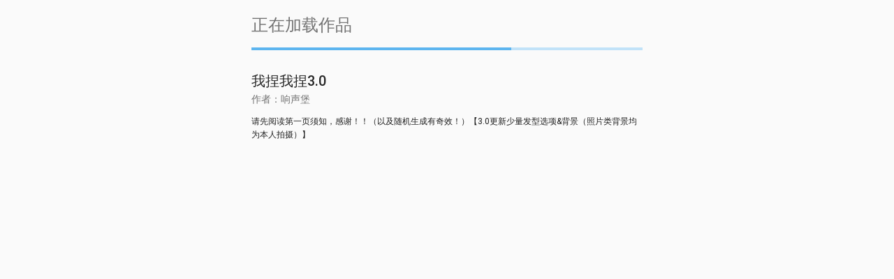

--- FILE ---
content_type: text/html; charset=utf-8
request_url: https://www.neka.cc/composer/10953
body_size: 43331
content:
<!DOCTYPE html><html lang="zh-Hans"><head><meta charSet="utf-8" data-next-head=""/><meta name="description" content="neka（捏咔）是一个捏人创作分享平台，这里有众多画手为您提供丰富的模板素材，帮您轻松自定义头像、人设、OC等，快来愉快创造吧！" data-next-head=""/><meta name="viewport" content="width=device-width, initial-scale=1.0, viewport-fit=cover" data-next-head=""/><link rel="icon" href="/images/neka_logo_icon_02_compressed.png" data-next-head=""/><title data-next-head="">我捏我捏3.0 by 响声堡-捏咔-捏人创作分享平台</title><meta name="theme-color" content="#5db5ef"/><link rel="stylesheet" href="https://fonts.googleapis.com/css?family=Roboto:300,400,500,700&amp;display=swap"/><link rel="preload" href="/_next/static/css/65eea98a146156b9.css" as="style"/><link rel="stylesheet" href="/_next/static/css/65eea98a146156b9.css" data-n-g=""/><link rel="preload" href="/_next/static/css/49f9b9e1184c7a31.css" as="style"/><link rel="stylesheet" href="/_next/static/css/49f9b9e1184c7a31.css" data-n-p=""/><noscript data-n-css=""></noscript><script defer="" nomodule="" src="/_next/static/chunks/polyfills-42372ed130431b0a.js"></script><script src="https://pagead2.googlesyndication.com/pagead/js/adsbygoogle.js?client=ca-pub-2139132772214671" data-ad-client="ca-pub-2139132772214671" defer="" data-nscript="beforeInteractive"></script><script src="/_next/static/chunks/webpack-91613f8dba849fe6.js" defer=""></script><script src="/_next/static/chunks/framework-b9fd9bcc3ecde907.js" defer=""></script><script src="/_next/static/chunks/main-4b3fc66079db4149.js" defer=""></script><script src="/_next/static/chunks/pages/_app-f7c0e65ea66f55db.js" defer=""></script><script src="/_next/static/chunks/7e580b10-30438cf93079278d.js" defer=""></script><script src="/_next/static/chunks/7663-1aca51846d4b3741.js" defer=""></script><script src="/_next/static/chunks/8313-78bf71863c46483b.js" defer=""></script><script src="/_next/static/chunks/2736-e1bd96377eaf039a.js" defer=""></script><script src="/_next/static/chunks/9254-f104984cfbde8a11.js" defer=""></script><script src="/_next/static/chunks/2380-3b159e9cff9a1c95.js" defer=""></script><script src="/_next/static/chunks/9401-fc2f51a85c827de4.js" defer=""></script><script src="/_next/static/chunks/3927-a3b362403435347c.js" defer=""></script><script src="/_next/static/chunks/pages/composer/%5BkitId%5D-02abc45eb420ecbd.js" defer=""></script><script src="/_next/static/ulcis8dJ4LvtfKeBqHyJ7/_buildManifest.js" defer=""></script><script src="/_next/static/ulcis8dJ4LvtfKeBqHyJ7/_ssgManifest.js" defer=""></script><style id="jss-server-side">html {
  box-sizing: border-box;
  -webkit-font-smoothing: antialiased;
  -moz-osx-font-smoothing: grayscale;
}
*, *::before, *::after {
  box-sizing: inherit;
}
strong, b {
  font-weight: 700;
}
body {
  color: rgba(0, 0, 0, 0.87);
  margin: 0;
  font-size: 0.875rem;
  font-family: -apple-system, BlinkMacSystemFont, "Segoe UI", Roboto, Oxygen, Ubuntu, Cantarell, "Fira Sans", "Droid Sans", "Helvetica Neue", sans-serif;
  font-weight: 400;
  line-height: 1.43;
  background-color: #fafafa;
}
@media print {
  body {
    background-color: #fff;
  }
}
  body::backdrop {
    background-color: #fafafa;
  }

  .jss1 {
    width: 100%;
    height: 100px;
    margin: auto;
    padding: 20px;
    max-width: 600px;
    align-items: center;
  }
  .jss2 {
    width: 100%;
    height: 4px;
    margin-top: 16px;
  }
  .jss3 {
    width: 100%;
    height: 462px;
    margin: auto;
    max-width: 600px;
    align-items: center;
    padding-left: 20px;
    padding-right: 20px;
  }
  .MuiTypography-root {
    margin: 0;
  }
  .MuiTypography-body2 {
    font-size: 0.875rem;
    font-family: -apple-system, BlinkMacSystemFont, "Segoe UI", Roboto, Oxygen, Ubuntu, Cantarell, "Fira Sans", "Droid Sans", "Helvetica Neue", sans-serif;
    font-weight: 400;
    line-height: 1.43;
  }
  .MuiTypography-body1 {
    font-size: 1rem;
    font-family: -apple-system, BlinkMacSystemFont, "Segoe UI", Roboto, Oxygen, Ubuntu, Cantarell, "Fira Sans", "Droid Sans", "Helvetica Neue", sans-serif;
    font-weight: 400;
    line-height: 1.5;
  }
  .MuiTypography-caption {
    font-size: 0.75rem;
    font-family: -apple-system, BlinkMacSystemFont, "Segoe UI", Roboto, Oxygen, Ubuntu, Cantarell, "Fira Sans", "Droid Sans", "Helvetica Neue", sans-serif;
    font-weight: 400;
    line-height: 1.66;
  }
  .MuiTypography-button {
    font-size: 0.875rem;
    font-family: -apple-system, BlinkMacSystemFont, "Segoe UI", Roboto, Oxygen, Ubuntu, Cantarell, "Fira Sans", "Droid Sans", "Helvetica Neue", sans-serif;
    font-weight: 500;
    line-height: 1.75;
    text-transform: uppercase;
  }
  .MuiTypography-h1 {
    font-size: 6rem;
    font-family: -apple-system, BlinkMacSystemFont, "Segoe UI", Roboto, Oxygen, Ubuntu, Cantarell, "Fira Sans", "Droid Sans", "Helvetica Neue", sans-serif;
    font-weight: 300;
    line-height: 1.167;
  }
  .MuiTypography-h2 {
    font-size: 3.75rem;
    font-family: -apple-system, BlinkMacSystemFont, "Segoe UI", Roboto, Oxygen, Ubuntu, Cantarell, "Fira Sans", "Droid Sans", "Helvetica Neue", sans-serif;
    font-weight: 300;
    line-height: 1.2;
  }
  .MuiTypography-h3 {
    font-size: 3rem;
    font-family: -apple-system, BlinkMacSystemFont, "Segoe UI", Roboto, Oxygen, Ubuntu, Cantarell, "Fira Sans", "Droid Sans", "Helvetica Neue", sans-serif;
    font-weight: 400;
    line-height: 1.167;
  }
  .MuiTypography-h4 {
    font-size: 2.125rem;
    font-family: -apple-system, BlinkMacSystemFont, "Segoe UI", Roboto, Oxygen, Ubuntu, Cantarell, "Fira Sans", "Droid Sans", "Helvetica Neue", sans-serif;
    font-weight: 400;
    line-height: 1.235;
  }
  .MuiTypography-h5 {
    font-size: 1.5rem;
    font-family: -apple-system, BlinkMacSystemFont, "Segoe UI", Roboto, Oxygen, Ubuntu, Cantarell, "Fira Sans", "Droid Sans", "Helvetica Neue", sans-serif;
    font-weight: 400;
    line-height: 1.334;
  }
  .MuiTypography-h6 {
    font-size: 1.25rem;
    font-family: -apple-system, BlinkMacSystemFont, "Segoe UI", Roboto, Oxygen, Ubuntu, Cantarell, "Fira Sans", "Droid Sans", "Helvetica Neue", sans-serif;
    font-weight: 500;
    line-height: 1.6;
  }
  .MuiTypography-subtitle1 {
    font-size: 1rem;
    font-family: -apple-system, BlinkMacSystemFont, "Segoe UI", Roboto, Oxygen, Ubuntu, Cantarell, "Fira Sans", "Droid Sans", "Helvetica Neue", sans-serif;
    font-weight: 400;
    line-height: 1.75;
  }
  .MuiTypography-subtitle2 {
    font-size: 0.875rem;
    font-family: -apple-system, BlinkMacSystemFont, "Segoe UI", Roboto, Oxygen, Ubuntu, Cantarell, "Fira Sans", "Droid Sans", "Helvetica Neue", sans-serif;
    font-weight: 500;
    line-height: 1.57;
  }
  .MuiTypography-overline {
    font-size: 0.75rem;
    font-family: -apple-system, BlinkMacSystemFont, "Segoe UI", Roboto, Oxygen, Ubuntu, Cantarell, "Fira Sans", "Droid Sans", "Helvetica Neue", sans-serif;
    font-weight: 400;
    line-height: 2.66;
    text-transform: uppercase;
  }
  .MuiTypography-srOnly {
    width: 1px;
    height: 1px;
    overflow: hidden;
    position: absolute;
  }
  .MuiTypography-alignLeft {
    text-align: left;
  }
  .MuiTypography-alignCenter {
    text-align: center;
  }
  .MuiTypography-alignRight {
    text-align: right;
  }
  .MuiTypography-alignJustify {
    text-align: justify;
  }
  .MuiTypography-noWrap {
    overflow: hidden;
    white-space: nowrap;
    text-overflow: ellipsis;
  }
  .MuiTypography-gutterBottom {
    margin-bottom: 0.35em;
  }
  .MuiTypography-paragraph {
    margin-bottom: 16px;
  }
  .MuiTypography-colorInherit {
    color: inherit;
  }
  .MuiTypography-colorPrimary {
    color: #5db5ef;
  }
  .MuiTypography-colorSecondary {
    color: #7B5DEF;
  }
  .MuiTypography-colorTextPrimary {
    color: rgba(0, 0, 0, 0.87);
  }
  .MuiTypography-colorTextSecondary {
    color: rgba(0, 0, 0, 0.54);
  }
  .MuiTypography-colorError {
    color: #f44336;
  }
  .MuiTypography-displayInline {
    display: inline;
  }
  .MuiTypography-displayBlock {
    display: block;
  }
  .MuiLinearProgress-root {
    height: 4px;
    overflow: hidden;
    position: relative;
  }
@media print {
  .MuiLinearProgress-root {
    color-adjust: exact;
  }
}
  .MuiLinearProgress-colorPrimary {
    background-color: rgb(193, 226, 248);
  }
  .MuiLinearProgress-colorSecondary {
    background-color: rgb(204, 193, 248);
  }
  .MuiLinearProgress-buffer {
    background-color: transparent;
  }
  .MuiLinearProgress-query {
    transform: rotate(180deg);
  }
  .MuiLinearProgress-dashed {
    width: 100%;
    height: 100%;
    position: absolute;
    animation: MuiLinearProgress-keyframes-buffer 3s infinite linear;
    margin-top: 0;
  }
  .MuiLinearProgress-dashedColorPrimary {
    background-size: 10px 10px;
    background-image: radial-gradient(rgb(193, 226, 248) 0%, rgb(193, 226, 248) 16%, transparent 42%);
    background-position: 0 -23px;
  }
  .MuiLinearProgress-dashedColorSecondary {
    background-size: 10px 10px;
    background-image: radial-gradient(rgb(204, 193, 248) 0%, rgb(204, 193, 248) 16%, transparent 42%);
    background-position: 0 -23px;
  }
  .MuiLinearProgress-bar {
    top: 0;
    left: 0;
    width: 100%;
    bottom: 0;
    position: absolute;
    transition: transform 0.2s linear;
    transform-origin: left;
  }
  .MuiLinearProgress-barColorPrimary {
    background-color: #5db5ef;
  }
  .MuiLinearProgress-barColorSecondary {
    background-color: #7B5DEF;
  }
  .MuiLinearProgress-bar1Indeterminate {
    width: auto;
    animation: MuiLinearProgress-keyframes-indeterminate1 2.1s cubic-bezier(0.65, 0.815, 0.735, 0.395) infinite;
  }
  .MuiLinearProgress-bar1Determinate {
    transition: transform .4s linear;
  }
  .MuiLinearProgress-bar1Buffer {
    z-index: 1;
    transition: transform .4s linear;
  }
  .MuiLinearProgress-bar2Indeterminate {
    width: auto;
    animation: MuiLinearProgress-keyframes-indeterminate2 2.1s cubic-bezier(0.165, 0.84, 0.44, 1) 1.15s infinite;
  }
  .MuiLinearProgress-bar2Buffer {
    transition: transform .4s linear;
  }
@keyframes MuiLinearProgress-keyframes-indeterminate1 {
  0% {
    left: -35%;
    right: 100%;
  }
  60% {
    left: 100%;
    right: -90%;
  }
  100% {
    left: 100%;
    right: -90%;
  }
}
@keyframes MuiLinearProgress-keyframes-indeterminate2 {
  0% {
    left: -200%;
    right: 100%;
  }
  60% {
    left: 107%;
    right: -8%;
  }
  100% {
    left: 107%;
    right: -8%;
  }
}
@keyframes MuiLinearProgress-keyframes-buffer {
  0% {
    opacity: 1;
    background-position: 0 -23px;
  }
  50% {
    opacity: 0;
    background-position: 0 -23px;
  }
  100% {
    opacity: 1;
    background-position: -200px -23px;
  }
}</style></head><body><div id="__next"><!--$--><div class="Home_container__d256j"><main class="Home_main__VkIEL"><div style="position:absolute;top:0;right:0;left:0;max-height:100vh;overflow:auto"><div class="MuiBox-root jss1"><h5 class="MuiTypography-root MuiTypography-h5 MuiTypography-colorTextSecondary">正在加载作品</h5><div class="MuiBox-root jss2"><div class="MuiLinearProgress-root MuiLinearProgress-colorPrimary MuiLinearProgress-indeterminate" role="progressbar"><div class="MuiLinearProgress-bar MuiLinearProgress-barColorPrimary MuiLinearProgress-bar1Indeterminate"></div><div class="MuiLinearProgress-bar MuiLinearProgress-bar2Indeterminate MuiLinearProgress-barColorPrimary"></div></div></div></div><div class="MuiBox-root jss3"><h6 class="MuiTypography-root MuiTypography-h6">我捏我捏3.0</h6><h6 class="MuiTypography-root MuiTypography-subtitle2 MuiTypography-colorTextSecondary">作者：<!-- -->响声堡</h6><span class="MuiTypography-root MuiTypography-caption" style="max-height:200px;display:inline-block;margin-top:12px;margin-bottom:12px">请先阅读第一页须知，感谢！！（以及随机生成有奇效！）【3.0更新少量发型选项&amp;背景（照片类背景均为本人拍摄）】</span><div><ins class="adsbygoogle" style="display:block;width:100%;margin-top:20px" data-ad-client="ca-pub-2139132772214671" data-ad-slot="2741438126" data-ad-format="auto" data-full-width-responsive="true"></ins></div></div></div></main></div><!--/$--></div><script id="__NEXT_DATA__" type="application/json">{"props":{"pageProps":{"kitOnSale":[["id","name","intro","cover","data","author","avatar","authorId","likes","type","modify_empower_price","commercial_price","commercial_price_advanced","updated_at","created_at","mods","a|0|1|2|3|4|5|6|7|8|9|A|B|C|D|E|F","n|2qf","我捏我捏3.0","请先阅读第一页须知，感谢！！（以及随机生成有奇效！）【3.0更新少量发型选项\u0026背景（照片类背景均为本人拍摄）】","ZQPxyKYOLkm9GD6jJ4po7YOsjexs2oQi","parts","tonings","palettes","initialOCDoc","allowCustomizeTonings","version","defaultLayerHeight","layerHeights","a|L|M|N|O|P|Q|R|S","items","zIndex","optional","layerHeight","a|0|1|3|U|V|W|X","ubT21PvdjGLzpjV4tBiLTCK2pNA89Rnd","须知","SJeuc0CCO03h7feRvpi8ttm1kNqvwAIT","blob","crop","thumbnail","thumbnailCrop","a|c|d|e|f","zDpA6bPGtKgu0AhXvh0svtzTKkl76Kr6","h","w","x","y","oh","ow","a|i|j|k|l|m|n","n|br","n|bq","n|1y","n|23","n|fw","o|o|p|q|r|s|t|t","n|12N","n|12M","n|-BI","n|-BD","o|o|v|w|x|y|t|t","o|g|h|u|h|z","a|10","9cLWrHic07qkr2monYTgjRqCo8Ae5Up3","n|cJ","o|o|13|q|r|s|t|t","n|139","n|12g","n|-BS","n|-BN","o|o|15|16|17|18|t|t","o|g|12|14|12|19","a|1A","a|11|1B","n|U","b|T","legacy-30","o|Y|Z|a|b|1C|1D|1E|1F","toning","autoCropThumbnail","a|0|1|3|U|1H|V|W|1I|X","1","身体","4GYvDErLHs6bY8mgGRhDTvJUmsVOwEOO","pQjdFaxZGvJ8L2lxNbnYAHhCiBS91z6d","n|cy","n|d8","n|0","n|2y","o|o|1O|1P|1Q|1R|t|t","n|14O","n|14Y","n|-Di","n|-Ak","o|o|1T|1U|1V|1W|t|t","o|g|1N|1S|1N|1X","a|1Y","JQiUiBUGyP394AtmnwnOFPTDIrDGjk4t","o|g|1a|1S|1a|1X","a|1b","vsJ5nyBY49yo0HTKJu9o81tNd0ynPsJV","o|g|1d|1S|1d|1X","a|1e","a|1Z|1c|1f","1UkuJd17enAuDmCyz4n48gIyT6yxvkNy","n|4","b|F","legacy-4","o|1J|1K|1L|1M|1g|1h|1i|1j|1E|1k","2","耳朵","an0YXHKO8jRwDkw0v9r4LOZNqeLqSI7E","oPWmtX4Is0sRy5F5YWXNKtq41Zm7fxza","n|6b","n|IM","n|DK","n|Dj","o|o|1q|1r|1s|1t|t|t","n|JT","n|VE","n|6t","n|7I","o|o|1v|1w|1x|1y|t|t","o|g|1p|1u|1p|1z","a|20","WnSlnHy1xE0c2MDKf2fJlQEtastkYSr2","o|g|22|1u|22|1z","a|23","LC8oJwLe19NGT96MzbHWT2oM96MJu08c","o|g|25|1u|25|1z","a|26","W5l1jtumlPfRgAwaGrUd3xuBsPcPTDTZ","n|74","n|Pd","n|8e","n|Dy","o|o|29|2A|2B|2C|t|t","n|P2","n|hb","n|-L","n|4z","o|o|2E|2F|2G|2H|t|t","o|g|28|2D|28|2I","a|2J","QVTCz80mfXw6Eyd9UXhoSUXRfgZtCmkQ","o|g|2L|2D|2L|2I","a|2M","KzVh14DjXySBatxmz3Z7JfbUqo6gNW7o","o|g|2O|2D|2O|2I","a|2P","nvNXeiYIbElFC9QIqCFd0YAwIATdkbz7","n|63","n|Od","n|9K","n|EX","o|o|2S|2T|2U|2V|t|t","n|NJ","n|ft","n|h","n|5u","o|o|2X|2Y|2Z|2a|t|t","o|g|2R|2W|2R|2b","a|2c","zjDTLRubWWMy2ig66UWWDNv6DTrcqJIg","o|g|2e|2W|2e|2b","a|2f","SUpl2xIahq4zJNiuECu2L04QPyJ45lgL","o|g|2h|2W|2h|2b","a|2i","a|21|24|27|2K|2N|2Q|2d|2g|2j","n|B","legacy-11","o|1J|1m|1n|1o|2k|1h|2l|1j|1E|2m","a|0|1|3|U|1H|V|1I|X","5","鼻子","NfNZuWTDVLeix9IW5Hg3w57F8BpJ4V0D","ddgRso938jmZxCQqQ2QyJLAPvLBbcaf1","n|5l","n|2m","n|Ph","n|FG","o|o|2t|2u|2v|2w|t|t","n|9n","n|6o","n|Ng","n|DF","o|o|2y|2z|30|31|t|t","o|g|2s|2x|2s|32","a|33","C6inPXpIG1yvV94tLIApnjpxmyt9PvDQ","n|4F","n|1A","n|Rg","n|Fp","o|o|36|37|38|39|t|t","n|7F","n|4A","n|QB","n|EK","o|o|3B|3C|3D|3E|t|t","o|g|35|3A|35|3F","a|3G","2YHvaSCqAjcAPcT9xCEq6QEYUIawjC0A","n|x","n|2C","n|Pk","n|Ju","o|o|3J|3K|3L|3M|t|t","n|2V","n|3k","n|Oy","n|J8","o|o|3O|3P|3Q|3R|t|t","o|g|3I|3N|3I|3S","a|3T","a|34|3H|3U","n|5","legacy-5","o|2o|2p|2q|2r|3V|1h|3W|1E|3X","6","右眼","0zjNStZ4vESbOeXMIQa3iMCxgLZuUMUB","jdmho8VBccTp3wUhj3gp19DXiYUml7Pi","n|2I","n|5n","n|Iz","n|DM","o|o|3d|3e|3f|3g|t|t","n|6M","n|9r","n|Gx","n|BK","o|o|3i|3j|3k|3l|t|t","o|g|3c|3h|3c|3m","a|3n","qITvDpSw41z8lfYpkEad5vIBOLfU2v7B","n|2N","n|5o","n|JI","n|DR","o|o|3q|3r|3s|3t|t|t","n|6R","n|9s","n|HG","n|BP","o|o|3v|3w|3x|3y|t|t","o|g|3p|3u|3p|3z","a|40","F19xrDXBY6kzlOKPWnfOyoVhHOCdbnEf","n|2H","n|5L","n|Jm","n|DW","o|o|43|44|45|46|t|t","n|61","n|95","n|Hu","n|Be","o|o|48|49|4A|4B|t|t","o|g|42|47|42|4C","a|4D","n2qGXX0WTKLKujJhRUqYzN8Enupd5lcj","n|27","n|5M","n|Jh","o|o|4G|4H|4I|3t|t|t","n|5t","n|98","n|Ho","n|BY","o|o|4K|4L|4M|4N|t|t","o|g|4F|4J|4F|4O","a|4P","n1EcZ20ZPuTsdFkCtj0Vp3TiG1xcX52L","n|28","n|5N","n|DV","o|o|4S|4T|4I|4U|t|t","n|99","n|Bc","o|o|2a|4W|4M|4X|t|t","o|g|4R|4V|4R|4Y","a|4Z","ItizlpNKiVD4bYZLtadYRCO1SkCtg36R","n|5D","n|Jj","o|o|4S|4c|4d|46|t|t","n|8t","n|Ht","n|Bg","o|o|3r|4f|4g|4h|t|t","o|g|4b|4e|4b|4i","a|4j","94Q5fHPAqzKHJdKNGMStWgjKIJuvmuWb","n|2Z","n|Jn","n|D8","o|o|4m|4c|4n|4o|t|t","n|6F","n|Hx","n|BI","o|o|4q|4f|4r|4s|t|t","o|g|4l|4p|4l|4t","a|4u","lfwgA3xCqBJoOI6WwRnaQqpGyTRT6apH","n|2S","n|4f","n|KR","n|DQ","o|o|4x|4y|4z|50|t|t","n|5k","n|7x","n|In","n|Bm","o|o|52|53|54|55|t|t","o|g|4w|51|4w|56","a|57","ikupT8B3k5sfSLHTL6zHCvzn3eNV9TA5","n|2Y","n|4r","n|KF","n|DP","o|o|5A|5B|5C|5D|t|t","n|5y","n|8H","n|IX","n|Bh","o|o|5F|5G|5H|5I|t|t","o|g|59|5E|59|5J","a|5K","8pI0LmE7owBjufkvNWP016yrzBq58jfg","n|20","n|Jw","n|DU","o|o|5N|2H|5O|5P|t|t","n|5W","n|8V","n|IB","n|Bj","o|o|5R|5S|5T|5U|t|t","o|g|5M|5Q|5M|5V","a|5W","9mq7ddQQUiBLozMtKSLVPSemrLXqYUNj","n|2j","n|Jc","o|o|5Z|3r|5a|1s|t|t","n|6n","n|Ha","o|o|5c|3w|5d|4s|t|t","o|g|5Y|5b|5Y|5e","a|5f","WalIQ6lMqvZqCg5imbPmDJqLHCQx4Hk9","n|22","n|4g","n|KH","n|Dm","o|o|5i|5j|5k|5l|t|t","n|5K","n|7y","n|Id","n|C8","o|o|5n|5o|5p|5q|t|t","o|g|5h|5m|5h|5r","a|5s","BksN1gF21A7AbGtCRkmy1yfioqsKmfq7","n|5I","n|Dd","o|o|s|5v|4d|5w|t|t","n|90","n|Hs","o|o|2t|5y|5z|55|t|t","o|g|5u|5x|5u|60","a|61","tAOx8LHDhmUlNGLi1qQF8BXmSDXThRmK","n|25","n|4S","n|Kf","n|Db","o|o|64|65|66|67|t|t","n|7a","n|J6","n|C2","o|o|4c|69|6A|6B|t|t","o|g|63|68|63|6C","a|6D","GKeciwzbFGrgNGYofhbF8rzrB2lVHi6X","n|1q","n|4b","n|KU","o|o|6G|6H|6I|5l|t|t","n|54","n|7p","n|Is","n|CA","o|o|6K|6L|6M|6N|t|t","o|g|6F|6J|6F|6O","a|6P","a|3o|41|4E|4Q|4a|4k|4v|58|5L|5X|5g|5t|62|6E|6Q","9fpb4EwGNDXHdP4myYMkhLuMJ18MCvsM","n|6","legacy-6","o|2o|3Z|3a|3b|6R|6S|6T|1E|6U","7","左眼","VNJjiUHTeQDRt7km0TbcMw4UlLNrYAwn","2y4nrjqkqXxFtUenlWEcyLMmjwt5URlm","n|2K","n|4I","n|S3","n|Fo","o|o|6a|6b|6c|6d|t|t","n|7K","n|QX","n|EI","o|o|4H|6f|6g|6h|t|t","o|g|6Z|6e|6Z|6i","a|6j","Vh6ao8wBFShfVlpHteK2fcQHI0yAaMwK","n|SB","n|Fl","o|o|5A|3C|6m|6n|t|t","n|5U","n|76","n|Qi","o|o|6p|6q|6r|6h|t|t","o|g|6l|6o|6l|6s","a|6t","unLfDtCd4Fyp5u7v9yiPhI89HKqpOyVx","n|2U","n|3l","n|SG","n|Fi","o|o|6w|6x|6y|6z|t|t","n|58","n|6P","n|Qw","n|EO","o|o|71|72|73|74|t|t","o|g|6v|70|6v|75","a|76","aaqgkC3oi90RIGaWIjHcIimIiS5v33sX","n|2P","n|3n","n|Fc","o|o|79|7A|6y|7B|t|t","n|55","n|6T","n|Qv","n|EH","o|o|7D|7E|7F|7G|t|t","o|g|78|7C|78|7H","a|7I","AIHSA6zBY55Wftbz2kgChNOCm2yoeicS","n|2T","n|Fg","o|o|7L|7A|6y|7M|t|t","n|59","n|EL","o|o|7O|7E|7F|7P|t|t","o|g|7K|7N|7K|7Q","a|7R","FDJuw9xTLHNCSaK1PIpS5x0JZba0GcpJ","n|2D","n|3i","n|SH","n|Fs","o|o|7U|7V|7W|7X|t|t","n|4p","n|6K","n|Qy","n|EZ","o|o|7Z|7a|7b|7c|t|t","o|g|7T|7Y|7T|7d","a|7e","5vaJuSx62Su19OsiZYtzOe5F4h4Yq2Pq","n|49","n|S8","n|Fq","o|o|64|7h|7i|7j|t|t","n|73","n|Qg","o|o|2H|7l|7m|74|t|t","o|g|7g|7k|7g|7n","a|7o","waa5iF3B0F2XsU3WC6AeQcKXNp9J0v2V","n|2W","n|3v","n|SJ","n|Fm","o|o|7r|7s|7t|7u|t|t","n|6h","o|o|5v|7w|7F|74|t|t","o|g|7q|7v|7q|7x","a|7y","8wzmTGy0uv8ucvVBGukejzR8lrxjqEHB","n|2k","n|43","o|o|81|82|7t|7u|t|t","n|5a","n|Qt","n|EM","o|o|84|1x|85|86|t|t","o|g|80|83|80|87","a|88","S6AzzzfA8AeIt4ZBpPAHIajOBy95lJdi","n|2L","n|3b","n|SP","n|Fa","o|o|8B|8C|8D|8E|t|t","n|4t","n|69","n|R8","n|EJ","o|o|8G|8H|8I|8J|t|t","o|g|8A|8F|8A|8K","a|8L","3eW6V6JyL6LtpB4A3IthqX4JKeVYRadT","n|3E","n|4B","n|Fk","o|o|8O|8P|7i|8Q|t|t","n|6A","n|77","n|Qf","o|o|8S|8T|8U|7G|t|t","o|g|8N|8R|8N|8V","a|8W","0TzdWleTQFYki36h4JFfqpU8iwYDz8r0","n|2A","n|Fr","o|o|8Z|3P|7t|8a|t|t","n|4o","n|6O","n|Qz","o|o|8c|8d|8e|2V|t|t","o|g|8Y|8b|8Y|8f","a|8g","wzwNDu9OYxlFnOWGYh3VsEWlxKEQNiwD","n|3j","n|SN","o|o|7U|8j|8k|39|t|t","n|6L","n|R4","n|EW","o|o|7Z|8m|8n|8o|t|t","o|g|8i|8l|8i|8p","a|8q","tWoeotnNdX3U1oaE4sZg6ilHNlcEG2qo","n|3r","n|S6","n|FX","o|o|3O|8t|8u|8v|t|t","n|6Z","n|Qk","n|EB","o|o|4c|8x|8y|8z|t|t","o|g|8s|8w|8s|90","a|91","gU6v11nNnBW1HHojL4j8wwIIMM4xCoJ4","n|2M","n|3Y","n|S7","n|FY","o|o|94|95|96|97|t|t","n|4q","n|62","n|Qs","o|o|99|9A|9B|8J|t|t","o|g|93|98|93|9C","a|9D","a|6k|6u|77|7J|7S|7f|7p|7z|89|8M|8X|8h|8r|92|9E","o|2o|6W|6X|6Y|9F|6S|6T|1E|6U","12","眼部修饰","lXrzw7g06gS8rRMHHpAeqbzhyLjv1spr","0vLqEObE0iPkxJK9pqJH25b2dZ6HekM8","n|5b","n|Cj","n|Je","n|D4","o|o|9L|9M|9N|9O|t|t","n|Lf","n|FB","n|8b","o|o|2V|9Q|9R|9S|t|t","o|g|9K|9P|9K|9T","a|9U","YlSOsrIuzfyiK2efZYi8ncVbzHkiizSa","n|6q","n|DO","n|JH","n|Ck","o|o|9X|9Y|9Z|9a|t|t","n|GE","n|Mm","n|Ea","n|83","o|o|9c|9d|9e|9f|t|t","o|g|9W|9b|9W|9g","a|9h","P2k8tnyAXzu6uHVtzeZLrYZkWKPye6vE","n|Dh","n|CM","o|o|8x|9k|9Z|9l|t|t","n|GB","n|ET","n|7Y","o|o|9n|2X|9o|9p|t|t","o|g|9j|9m|9j|9q","a|9r","I8TKSBZPH7g1WZjvrkUdJzC9CERwE7Fm","n|6U","n|C9","n|KD","n|Ce","o|o|9u|9v|9w|9x|t|t","n|F0","n|Fx","n|8O","o|o|9z|66|A0|A1|t|t","o|g|9t|9y|9t|A2","a|A3","a|9V|9i|9s|A4","7YRM52tESmEWxQcGptn5cXBkHz7WbeRn","o|1J|9H|9I|9J|A5|A6|3W|1E|1E|3X","Kf8RJUvE3FnIxj7uuSzHYa7Wy5eamfdN","眼部修饰2","QzZWUMdGtFzyDlzHq0HXjw7GbUjL5Vaj","WV5nd2C2GRjxhCDXpdiFTpK4BbTTJCXD","n|4Y","n|B1","n|Kj","n|EA","o|o|AC|AD|AE|AF|t|t","n|CI","n|Il","n|Gr","n|AI","o|o|AH|AI|AJ|AK|t|t","o|g|AB|AG|AB|AL","a|AM","86aWd8Gt0oMcbaTd1THyp4mtrPfj3bLu","o|g|AO|9m|AO|9q","a|AP","cmbDJwH3KxKacW7KdNyq4laGw6O0ZvGd","n|4u","n|Bt","n|Jk","n|Dv","o|o|AS|AT|AU|AV|t|t","n|DE","n|9l","o|o|AX|9w|8E|AY|t|t","o|g|AR|AW|AR|AZ","a|Aa","a|AN|AQ|Ab","o|1J|A8|A9|AA|Ac|A6|3W|1E|1E|3X","9","嘴型","5mXMSEp9ncY4LsyfPBZw0cUjMRF0TqAs","yxXgljDNxxIN2zaSDodmRGFXlLZLINko","n|1d","n|3u","n|N4","n|Lv","o|o|Ai|Aj|Ak|Al|t|t","n|4N","n|6e","n|Lh","n|KY","o|o|An|Ao|Ap|Aq|t|t","o|g|Ah|Am|Ah|Ar","a|As","64LX3pbBUOfvR2dhCc0vwueHt3qKRNzu","n|1p","n|4E","n|Mu","n|Ld","o|o|Av|Aw|Ax|Ay|t|t","n|4n","n|7C","n|LQ","n|K9","o|o|B0|B1|B2|B3|t|t","o|g|Au|Az|Au|B4","a|B5","IytS4UkAQt7mlD7Sihe00DndzqhldIqj","n|MA","n|LI","o|o|5A|6p|B8|B9|t|t","n|JN","o|o|8d|2U|5C|BB|t|t","o|g|B7|BA|B7|BC","a|BD","tZAcLRxt32rYnNEmwat2tbp3jx0gakDQ","n|1f","n|3t","n|Mt","n|M2","o|o|BG|BH|BI|BJ|t|t","n|4P","n|6d","n|LW","o|o|BL|BM|BN|66|t|t","o|g|BF|BK|BF|BO","a|BP","9UJtto8bYvIlGOMlNw7x5PTlGoB7weCy","n|Mb","n|LF","o|o|6a|71|BS|BT|t|t","n|5w","n|8k","n|Kn","n|JR","o|o|BV|BW|BX|BY|t|t","o|g|BR|BU|BR|BZ","a|Ba","DY4MOrKe9Z5LdPIGAHQdlyD1ZrsNvwcC","n|51","n|Me","n|LR","o|o|4G|Bd|Be|Bf|t|t","n|5d","n|8X","n|Kt","n|Jg","o|o|Bh|Bi|Bj|Bk|t|t","o|g|Bc|Bg|Bc|Bl","a|Bm","gmTecrkLy0BR4NtqQHna3BmHDrnu5Ita","n|1w","n|4Z","n|Lq","o|o|Bp|Bq|Be|Br|t|t","n|5A","n|7n","n|L2","n|KE","o|o|Bt|Bu|Bv|Bw|t|t","o|g|Bo|Bs|Bo|Bx","a|By","Vp3bjR8TV5CH7K7V88V0eYAbSrNQK6QI","n|MZ","n|LM","o|o|7U|4y|C1|C2|t|t","n|5V","n|Kv","n|Ji","o|o|C4|53|C5|C6|t|t","o|g|C0|C3|C0|C7","a|C8","K7wBivSn3sNIkShCdqIj8hrZsZktpkHf","n|3c","n|5X","n|Lr","o|o|CB|CC|CD|Bj|t|t","n|7W","n|9R","n|Iw","o|o|CF|CG|3M|CH|t|t","o|g|CA|CE|CA|CI","a|CJ","q5P4pB0u8F8mOh71lKSSxJTG96JCycPw","n|1T","n|3X","n|NH","n|Lx","o|o|CM|CN|CO|CP|t|t","n|3x","n|Ki","o|o|CR|48|BJ|CS|t|t","o|g|CL|CQ|CL|CT","a|CU","Zwl5cm9olXUzrp8uG6Nha96qPqO50Lnp","n|1o","n|N5","n|M0","o|o|CX|Aj|CY|CZ|t|t","n|Li","n|Kd","o|o|AC|Ao|Cb|Cc|t|t","o|g|CW|Ca|CW|Cd","a|Ce","EJ8h3zhIHYmnd2cyRbK1NQKKnTpUAomJ","n|2J","n|MX","n|LZ","o|o|Ch|8G|Ci|Cj|t|t","n|8L","n|Ko","n|Jq","o|o|2t|Cl|Cm|Cn|t|t","o|g|Cg|Ck|Cg|Co","a|Cp","3VSVFcpRY3E8FUZ83S80EZ7PK0KJxRJ3","n|MS","o|o|Bp|6H|Cs|BN|t|t","n|Kq","o|o|Bt|6L|Cu|3M|t|t","o|g|Cr|Ct|Cr|Cv","a|Cw","a|At|B6|BE|BQ|Bb|Bn|Bz|C9|CK|CV|Cf|Cq|Cx","a7urK5F4F8hVzs3A8ezOKT7l85RC03Lq","o|1J|Ae|Af|Ag|Cy|Cz|6T|1j|1E|6U","BVI64s6mvJQMmC64TKaZksyezaWONQCh","脸部润色","YkLFMGtZNn6GnJOFgSKDmGu1ee4WcyWz","wetwhSjxrfxthecJ5M4bexeKr7BDhMlv","n|86","n|Dp","n|I6","o|o|D5|D6|D7|67|t|t","n|Hm","n|NV","n|DG","n|8l","o|o|D9|DA|DB|DC|t|t","o|g|D4|D8|D4|DD","a|DE","EhzOgAS8s65AnWz15NalUwJiL62On7BF","n|HE","n|CO","o|o|DC|7j|DH|DI|t|t","n|Jr","o|o|DK|73|4h|9X|t|t","o|g|DG|DJ|DG|DL","a|DM","IwaZVx9zcBGlHdgmhxgfLUrrczpAibkf","n|4G","n|AJ","o|o|DP|DQ|4z|6n|t|t","n|BU","n|HX","n|Gp","o|o|DS|DT|DU|9v|t|t","o|g|DO|DR|DO|DV","a|DW","7mb9FTKmB5PMRr5WA7T5nydnkI5myVpd","n|2d","n|M6","n|LA","o|o|DZ|4H|Da|Db|t|t","o|o|72|4L|9w|9Z|t|t","o|g|DY|Dc|DY|Dd","a|De","uI8F80NfdeDvOLAogR314yXqPFnalgFj","n|2i","n|Mf","o|o|Dh|AS|Di|Bv|t|t","n|8M","n|Kw","n|JJ","o|o|8S|Dk|Dl|Dm|t|t","o|g|Dg|Dj|Dg|Dn","a|Do","ldwbpqjESfqfL8SUzdYUuFMDFs7JafL7","n|MU","n|LT","o|o|64|7O|Dr|Ds|t|t","n|5h","n|Kg","n|Jf","o|o|Du|DC|Dv|Dw|t|t","o|g|Dq|Dt|Dq|Dx","a|Dy","a|DF|DN|DX|Df|Dp|Dz","o|1J|D1|D2|D3|E0|1h|3W|1E|1E|3X","dYGeo0SGhj6TfcPJLCfTQ2vbPq1OacKQ","脸部润色2","NaxkgjJ2jz8o9V1Y3kGEmYWw1Q6PVsT4","GO4XgNsWtgEVne5PP7dJWU14gc997vix","o|g|E5|D8|E5|DD","a|E6","DisovRelYWQ4kqSE6HTcyil7YZBw8PfJ","o|g|E8|DJ|E8|DL","a|E9","EgiJf41sIP2Ldu3GrfZLkNn0KpsymeyM","o|g|EB|DR|EB|DV","a|EC","jsOYM3MmDRS3XISnvfv1WFA48MpZRXVA","o|g|EE|Dc|EE|Dd","a|EF","PqWu0yvFQ6T4CUFEQKk8u3ykKr7cxDp0","o|g|EH|Dt|EH|Dx","a|EI","p8hGOGfjFhqLdq5AjC0Mm1cg6rQgvmad","o|g|EK|Dj|EK|Dn","a|EL","a|E7|EA|ED|EG|EJ|EM","o|1J|E2|E3|E4|EN|1h|3W|1E|1E|3X","10","眉型","43qRTh2sQRCa4ITaAekJXwS9zUc9uWnW","TwiiQiP73dYaqflVA4VotuZ9czLpK65s","n|CB","n|CF","o|o|6b|ET|5C|EU|t|t","n|Cq","n|Fy","o|o|EW|AE|EX|5o|t|t","o|g|ES|EV|ES|EY","a|EZ","YC3WW3rXjxTKTNfDjUnjdS3Vun9SvQka","n|Cs","o|o|7h|Ec|Dw|DI|t|t","n|DB","n|Lu","n|F9","n|7s","o|o|Ee|Ef|Eg|Eh|t|t","o|g|Eb|Ed|Eb|Ei","a|Ej","4MKitA6KhYi5tklJSIqzUnp8bw7et3Wx","n|4y","n|Bx","n|Kc","o|o|Em|En|Eo|3l|t|t","n|KL","n|GQ","n|78","o|o|3g|Eq|Er|Es|t|t","o|g|El|Ep|El|Et","a|Eu","cEuyqrcgLbp5YUkv691aJZbujMu6k9ER","n|4K","n|KQ","o|o|Ex|9v|Ey|6B|t|t","n|GA","n|7m","o|o|EW|66|F0|F1|t|t","o|g|Ew|Ez|Ew|F2","a|F3","5mY43cgADJtpSzRBkMRGOpBvAje25E7Z","n|CN","n|K6","n|Bs","o|o|4y|F6|F7|F8|t|t","n|DL","n|L3","n|7X","o|o|FA|FB|6n|FC|t|t","o|g|F5|F9|F5|FD","a|FE","BFHC1GlqjjWvqEzrxjSnXjIFhGLWF5Ga","n|4J","n|CE","n|KM","o|o|FH|FI|FJ|6N|t|t","n|Ct","n|G4","o|o|FL|Cm|FM|Eh|t|t","o|g|FG|FK|FG|FN","a|FO","WQgqXbtn441Sxt30rEuwSALG7LSD2RIj","n|C7","n|KV","o|o|Aw|FR|FS|9v|t|t","n|Ci","n|Kb","n|GG","n|7u","o|o|FU|FV|FW|FX|t|t","o|g|FQ|FT|FQ|FY","a|FZ","Nxt9hVIooqEIG5PCEjQze4YDwKXxUtGJ","n|4e","n|CH","n|BH","o|o|Fc|Fd|4z|Fe|t|t","n|G8","n|6y","o|o|DB|Bj|Fg|Fh|t|t","o|g|Fb|Ff|Fb|Fi","a|Fj","uxfrKw15b9q944pna88VlIrOW71AXC8c","n|4L","n|CP","n|KJ","n|C1","o|o|Fm|Fn|Fo|Fp|t|t","n|D3","n|L7","n|7f","o|o|Fr|Fs|A0|Ft|t|t","o|g|Fl|Fq|Fl|Fu","a|Fv","LpcjuIAAThB0hhxnUEigVRUDHHmBb9Wn","n|4M","n|Bv","o|o|Fy|Fz|Dv|6B|t|t","n|GV","n|7r","o|o|FU|5k|G1|G2|t|t","o|g|Fx|G0|Fx|G3","a|G4","vRUTriYPYVdTGtb3GHYlitIokUpmu0pV","o|o|AC|FR|Ey|6B|t|t","n|D2","o|o|G8|FV|9n|Bu|t|t","o|g|G6|G7|G6|G9","a|GA","DvPVtx0GCUbnw0i3asXrB1uJoC6oFevO","n|Oz","o|o|7U|C4|GD|Ec|t|t","n|65","n|9N","n|N3","n|Aw","o|o|GF|GG|GH|GI|t|t","o|g|GC|GE|GC|GJ","a|GK","xffgPA8jFYKuY8gtY17GkQ3lsLkMImfq","n|KX","n|CD","o|o|FH|Fp|GN|GO|t|t","n|GK","n|80","o|o|9M|4z|GQ|GR|t|t","o|g|GM|GP|GM|GS","a|GT","a|Ea|Ek|Ev|F4|FF|FP|Fa|Fk|Fw|G5|GB|GL|GU","SYB0C1SoklCBtq6UgPPkNVRZQDlij6vp","o|2o|EP|EQ|ER|GV|GW|6T|1E|6U","11","痣/疤痕等","xytnLPVdRQRKrLAbqa1WDFLsLPZdRH47","jSfNTG41CMa7N0JBXN9cpBnhIKaVdd8e","n|QW","n|Nm","o|o|2l|2l|Gc|Gd|t|t","n|J","n|QS","n|Ni","o|o|Gf|Gf|Gg|Gh|t|t","o|g|Gb|Ge|Gb|Gi","a|Gj","QEnZGdhJ9l7nveVbOkjplcoJoFZOpPLb","n|KI","n|FF","o|o|2l|2l|Gm|Gn|t|t","o|o|Gf|Gf|Bw|9R|t|t","o|g|Gl|Go|Gl|Gp","a|Gq","H7y3cL3VG9Z1g3VtAWzhAvmPWtwHI9GU","n|A","n|UZ","n|IQ","o|o|Gt|2l|Gu|Gv|t|t","n|I","n|UV","o|o|Gx|Gf|Gy|1r|t|t","o|g|Gs|Gw|Gs|Gz","a|H0","wsZvjvfCaYuFsEilZFOcjRNXXUDBXjL9","n|JY","n|CU","o|o|Gt|Gt|H3|H4|t|t","n|JU","n|CQ","o|o|Gx|Gx|H6|H7|t|t","o|g|H2|H5|H2|H8","a|H9","Ew3AG3tqpVG5DFVzDyYov5qRH9kcFBgn","n|G1","o|o|2l|2l|BJ|HC|t|t","n|Ly","o|o|Gf|Gf|HE|A0|t|t","o|g|HB|HD|HB|HF","a|HG","WeL2PQ1fswPeBUnH2HA1aQPksBp2PoF7","n|9","n|Rq","n|MD","o|o|HJ|HJ|HK|HL|t|t","n|H","n|Rm","n|M9","o|o|HN|HN|HO|HP|t|t","o|g|HI|HM|HI|HQ","a|HR","US7yMX89HYx05nFSJzbho9LkIzMxXIxF","n|Ln","o|o|2l|Gt|HU|4A|t|t","n|Lj","n|Hq","o|o|Gf|Gx|HW|HX|t|t","o|g|HT|HV|HT|HY","a|HZ","66p0hkjOqSqYsTRr4y8U6tEAvrjw0BYg","n|TV","o|o|2l|2l|Hc|1r|t|t","n|TR","n|II","o|o|Gf|Gf|He|Hf|t|t","o|g|Hb|Hd|Hb|Hg","a|Hh","f8QioUfxfVdVdAEvgXtmEqfYGOnWfskD","n|8","o|o|HJ|Hk|Be|Ax|t|t","n|G","n|Ma","n|Mq","o|o|HN|Hm|Hn|Ho|t|t","o|g|Hj|Hl|Hj|Hp","a|Hq","AG2fFEQnD13ZKkamoKEig9BlBpb8BQw9","n|Hy","o|o|Gt|HJ|Ht|H6|t|t","n|JQ","o|o|Gx|HN|4A|Hv|t|t","o|g|Hs|Hu|Hs|Hw","a|Hx","yJ8LkEfzB7vElw2KUbWMSZXp2lFz3bN6","n|TE","n|K7","o|o|HJ|Gt|I0|I1|t|t","n|TA","n|K3","o|o|HN|Gx|I3|I4|t|t","o|g|Hz|I2|Hz|I5","a|I6","5gDmiWr4XxXauWOdQVFH8slqQYUTN2uW","n|My","n|Kr","o|o|2l|Hk|I9|IA|t|t","o|o|Gf|Hm|Ax|BX|t|t","o|g|I8|IB|I8|IC","a|ID","eM8XXM0nKMc7e5FGWB1aaKct1FoU5vwc","n|Om","o|o|2l|2l|D9|IG|t|t","n|Hi","n|Oi","o|o|Gf|Gf|II|IJ|t|t","o|g|IF|IH|IF|IK","a|IL","ux2AM4FGMO0O5jDaV20aL2dXt7f32nQl","n|aD","o|o|2l|Hk|Dr|IO|t|t","n|MQ","n|a9","o|o|Gf|Hm|IQ|IR|t|t","o|g|IN|IP|IN|IS","a|IT","QQESkhma1qTFjDKBgKjnkHge8kgGqMi4","n|RB","n|Ch","o|o|95|3J|IW|IX|t|t","n|3R","n|Pw","n|BS","o|o|9A|IZ|Ia|Ib|t|t","o|g|IV|IY|IV|Ic","a|Id","YOs0LGJAmxpbdtjY0QvorqkSe8hFelZ3","n|5R","n|Op","n|Cc","o|o|Ig|7O|Ih|Ii|t|t","n|9F","n|8x","n|Mv","n|Ai","o|o|Ik|Il|Im|In|t|t","o|g|If|Ij|If|Io","a|Ip","HayBXIpvL11i27JAQsWsaCmJgmlqYPzj","n|2n","n|T9","n|DJ","o|o|CF|Is|It|Iu|t|t","n|Co","n|85","n|QV","n|Af","o|o|Iw|Ix|Iy|Iz|t|t","o|g|Ir|Iv|Ir|J0","a|J1","E9MBM9i0cZ01mNiMskc752bPELeVK92R","n|8j","n|9y","o|o|J4|Bp|IQ|J5|t|t","n|Er","n|84","n|JM","n|6u","o|o|J7|J8|J9|JA|t|t","o|g|J3|J6|J3|JB","a|JC","2LzsKXDqTjKFQeqAqVvEcyOr79Tu2Wze","n|42","n|c","n|NL","o|o|JF|JG|JH|B3|t|t","n|6s","n|3S","n|Ij","o|o|JJ|JK|Al|JL|t|t","o|g|JE|JI|JE|JM","a|JN","7MZrebCnoVGLh4yOLNrDIT9uakg7RS13","n|30","n|9o","o|o|JQ|7s|Bk|JR|t|t","n|5m","n|8Q","o|o|JT|7w|Hf|JU|t|t","o|g|JP|JS|JP|JV","a|JW","p2bQG8e6G7t5ORu0aqywm6GaeUCeOTYc","n|Pn","n|LV","o|o|81|CX|JZ|Ja|t|t","o|o|5j|3P|Ih|GN|t|t","o|g|JY|Jb|JY|Jc","a|Jd","V81Ei8cB0jBHhfPfvNMVKjj3YxjXY3V7","n|IE","o|o|7A|s|Jg|4I|t|t","n|4j","n|Gt","o|o|7E|Ji|Jj|1r|t|t","o|g|Jf|Jh|Jf|Jk","a|Jl","229FcQJ5ZHTyDzcMYtzpMXHfgXOhiqum","n|Fw","n|Rn","n|7G","o|o|Jo|9L|Jp|Jq|t|t","n|R6","n|Gl","n|1g","o|o|Js|Jt|HL|Ju|t|t","o|g|Jn|Jr|Jn|Jv","a|Jw","0ybKrnMPvxDBYJfIYHLV4tLvt04nVbDf","n|3N","n|8w","n|Q3","o|o|Jz|K0|8o|K1|t|t","n|9d","n|FC","n|BO","o|o|K3|K4|K5|Im|t|t","o|g|Jy|K2|Jy|K6","a|K7","a|Gk|Gr|H1|HA|HH|HS|Ha|Hi|Hr|Hy|I7|IE|IM|IU|Ie|Iq|J2|JD|JO|JX|Je|Jm|Jx|K8","o|1J|GY|GZ|Ga|K9|1h|1i|1E|1E|1k","sVdRZdGeNS2ALojdhj6f5fvBe2AEEA12","痣/疤痕等2","4RQRNofUHQZA8BsWi6uhfiJxV2zKITUd","EYjmM2gE9XbCtoms1iO2dZCbBHKoIKMz","o|g|KE|Ij|KE|Io","a|KF","UHdON8LUf29IuftDNp3goiUO6iDUsCkj","o|g|KH|IY|KH|Ic","a|KI","F65RqvhqKR1AoNz7jsotcBbypKbRlpJc","o|g|KK|JI|KK|JM","a|KL","wh1NXlH5n4o9AnDCKKcANevap4dMhKTi","o|g|KN|J6|KN|JB","a|KO","lEQ41Jq1XL3NgRcUsvlqs10yyTQgu7Ir","o|g|KQ|Iv|KQ|J0","a|KR","mZkCtZu0jDwePdYP8CBcbJ8gUx3yWtcQ","o|g|KT|Jb|KT|Jc","a|KU","96YRytXrQGgxEsfxlocYaKBryTJEfVuU","o|g|KW|JS|KW|JV","a|KX","mKnNNOxcq7x83kh20mYXICwhkCiHfw0S","o|g|KZ|Jh|KZ|Jk","a|Ka","S8qLbnB2LFmYTVtW2UR12nnvN8MytQI0","o|g|Kc|Jr|Kc|Jv","a|Kd","cL3OlLA1Gs9FAX379tYdFY5vE2BvO7dd","o|g|Kf|K2|Kf|K6","a|Kg","t15zhG0F6gnwTgsK7LpVF9y8PPM6vSZF","o|g|Ki|Gw|Ki|Gz","a|Kj","9n6PHz8ggKCJwfzFMhFY7pkYxI2SOTFk","o|g|Kl|Ge|Kl|Gi","a|Km","RoTEHR2lFA2gSitDSMx126kmMGXKJTOU","o|g|Ko|Go|Ko|Gp","a|Kp","GeovxJtejUg9oMj6DC0R69INTOZXKD4H","o|g|Kr|H5|Kr|H8","a|Ks","3eDrvJSSPiyvwov8WB6owCVanCyNxS1x","o|g|Ku|I2|Ku|I5","a|Kv","H8gPPmV5C46t5HwDXCyJz03vgYLZyQMF","o|g|Kx|HM|Kx|HQ","a|Ky","lAbQMl6VMsIKRcCVc6qSZL96WHxLFsx2","o|g|L0|Hu|L0|Hw","a|L1","uylMRzSxNHkOJMauW6ue3Cqy6mxIbcYC","o|g|L3|Hd|L3|Hg","a|L4","WqYPsvcBQgljQpjgzY0ylS8zAibRLjF7","o|g|L6|HD|L6|HF","a|L7","jFPOAp0XqxkTjF6emwPM2LywlpAz1ZV2","o|g|L9|Hl|L9|Hp","a|LA","9hjJ1napiHj8MkldwOugJwWuyYpYa7jf","o|g|LC|HV|LC|HY","a|LD","uaibIvYHOnr7eDQU3aRJ6WNNPonr4vmz","o|g|LF|IB|LF|IC","a|LG","i37XBQZ6FdXdLAl18Ao38F7hN5OcYdCI","o|g|LI|IP|LI|IS","a|LJ","XhIGMjKHwZGVZ16jjhbzyz3HiqbRTaUU","o|g|LL|IH|LL|IK","a|LM","a|KG|KJ|KM|KP|KS|KV|KY|Kb|Ke|Kh|Kk|Kn|Kq|Kt|Kw|Kz|L2|L5|L8|LB|LE|LH|LK|LN","o|1J|KB|KC|KD|LO|1h|1i|1E|1E|1k","addonLayers","a|0|1|3|U|1H|V|W|LQ|1I|X","16","刘海/前发","V30WFqwJzIW2zusgteQL4OAsjhX87RO6","4izNypW9czddkdUyfYfWYKYvVGTxc6VW","n|Kl","n|PU","o|o|LW|LX|74|1D|t|t","n|cb","n|hK","n|5T","n|-8R","o|o|LZ|La|Lb|Lc|t|t","o|g|LV|LY|LV|Ld","a|Le","FIBlhGWViVENqqofDjS0w1vs0iuxWvYM","o|g|Lg|LY|Lg|Ld","a|Lh","DItWKcfAJXHHoRogzSP4HCUvbuKrOfhs","n|E1","n|FT","o|o|Lk|Ll|3s|2u|t|t","n|Or","n|QJ","n|Ds","n|-2e","o|o|Ln|Lo|Lp|Lq|t|t","o|g|Lj|Lm|Lj|Lr","a|Ls","d3xWVhCMngbNNaZtWqDKTDMSVvxquhaA","o|g|Lu|Lm|Lu|Lr","a|Lv","lPXRE054G5IPuTK0Y8CeFtRnv9HnuPli","n|GP","n|2B","o|o|H7|5z|Ly|Lz|t|t","n|Ow","n|UO","n|A9","n|-45","o|o|M1|M2|M3|M4|t|t","o|g|Lx|M0|Lx|M5","a|M6","6QfSzpbXgFd6z81G4zXrRtlfB0cnPrmQ","o|g|M8|M0|M8|M5","a|M9","2BePsx55Ad3SieEKta7OL3iE5nHG9zx0","n|Hn","n|I5","o|o|MC|MD|DT|7r|t|t","n|UT","n|Ul","n|BC","n|-3p","o|o|MF|MG|MH|MI|t|t","o|g|MB|ME|MB|MJ","a|MK","FABAHpkZsG2bsPqj8wsXf0x6cRMKNpWD","o|g|MM|ME|MM|MJ","a|MN","FPuxtvdn8HK6RIIXHY3VedV9qZaLer74","n|Hk","n|K2","n|HH","o|o|MQ|MR|MS|6a|t|t","n|Vm","n|Y4","n|AG","n|-4h","o|o|MU|MV|MW|MX|t|t","o|g|MP|MT|MP|MY","a|MZ","RnE9a5fMlIwCUPnXtDZUSXQ0n42zKZ9A","o|g|Mb|MT|Mb|MY","a|Mc","PFP1NkiqxDyh5CR5cdDAFyggsaqpjETX","o|o|II|4A|MS|6a|t|t","n|UG","n|US","n|B0","n|-3x","o|o|Mg|Mh|Mi|Mj|t|t","o|g|Me|Mf|Me|Mk","a|Ml","MdrdiHXRxokb1WIiYRPRMFbTOswNStnf","o|g|Mn|Mf|Mn|Mk","a|Mo","6X9WgQEsV2Hiu2VGcMJdD697i9HkxaF2","n|EF","n|Gv","n|J9","o|o|Mr|Ms|Mt|JG|t|t","n|Q7","n|Sn","n|DD","n|-5K","o|o|Mv|Mw|Mx|My|t|t","o|g|Mq|Mu|Mq|Mz","a|N0","FQlQ51mtlACEl8W3oEzsMvePIT9uBNEf","o|g|N2|Mu|N2|Mz","a|N3","07qDXaEzEDhGbC1nYPP4aNoP39MhzSQR","n|I7","n|He","n|24","o|o|9R|N6|N7|N8|t|t","n|Rt","n|Up","n|-4I","o|o|NA|NB|4s|NC|t|t","o|g|N5|N9|N5|ND","a|NE","ZWNvmhoNrLF4EwuMub2EuC6xQokb0isg","o|g|NG|N9|NG|ND","a|NH","Oy9wFqWE4LLZzQHcDuDNq6ISSc8KsNnv","n|G3","n|Gg","o|o|NK|NL|6A|N8|t|t","n|Rj","n|SM","n|-3m","o|o|NN|NO|DB|NP|t|t","o|g|NJ|NM|NJ|NQ","a|NR","8kCZPnRj8CM6rVBtVSOABIOnfelBSewO","o|g|NT|NM|NT|NQ","a|NU","66EguPu2s7CAjH5GmCaMS7thzI7o0rT1","n|I9","n|2h","o|o|2C|Er|NX|NY|t|t","n|Rw","n|-34","o|o|LX|Na|DI|Nb|t|t","o|g|NW|NZ|NW|Nc","a|Nd","EwprtUJjvUf4hOka5dcMdl4Un0r36Rtg","o|g|Nf|NZ|Nf|Nc","a|Ng","HlvuZUwzRxKRVuj3WSjkQtBNLM0QxLmA","n|JW","n|2X","o|o|2w|F0|Nj|Nk|t|t","n|Qa","n|RU","n|Dr","n|-38","o|o|Nm|Nn|No|Np|t|t","o|g|Ni|Nl|Ni|Nq","a|Nr","Z1v4BaShhPJ940sbWGEPyODpxUmPxfsh","o|g|Nt|Nl|Nt|Nq","a|Nu","1vvWn6bNdKNtTGEaIcYUqLOz8Z0iPbcB","n|R9","n|Fj","n|1c","o|o|Nx|GN|Ny|Nz|t|t","n|kB","n|dZ","n|6D","n|-7u","o|o|O1|O2|O3|O4|t|t","o|g|Nw|O0|Nw|O5","a|O6","TDumhEaoBaOGftFGf62bpimibj13Fiaf","o|g|O8|O0|O8|O5","a|O9","8GuuXLVH69wQxTZeqk5jL6UsKxEzhLLs","n|RC","n|1Z","o|o|OC|GN|Ny|OD|t|t","n|kG","n|db","n|6C","n|-7y","o|o|OF|OG|OH|OI|t|t","o|g|OB|OE|OB|OJ","a|OK","8kCSMKB5joLxP9Nd5nfjyUrjg1zbqgJp","o|g|OM|OE|OM|OJ","a|ON","bWoCZRKWiFpV7vKTiLhLH1F19AlCSkXd","n|Y0","n|E6","n|2r","o|o|OQ|FV|OR|OS|t|t","n|vo","n|iP","n|-93","o|o|OU|OV|3K|OW|t|t","o|g|OP|OT|OP|OX","a|OY","xbKnSqerIym7Lep7VrLlWBeFu7Qt5jma","o|g|Oa|OT|Oa|OX","a|Ob","HyqlY5Q814TnWNqBjf4w0yGWKJO23Kx9","n|IG","n|2w","o|o|NK|Jj|Oe|Of|t|t","n|Sj","n|CL","n|-2z","o|o|NA|Oh|Oi|Oj|t|t","o|g|Od|Og|Od|Ok","a|Ol","C457Q6h0QSI9CG141edEC3LnXAQij09F","o|g|On|Og|On|Ok","a|Oo","n3QnJxkUihx5Ev16s2Qpudxj54MEI4uW","o|g|Oq|Og|Oq|Ok","a|Or","iDa9F9Jh41qBiLicpXg6ou5QudZ3SP2N","o|g|Ot|Og|Ot|Ok","a|Ou","fJn0N2a1Gsx1tNOUxjHHFdaj2idsaII3","n|H2","n|Js","n|HY","o|o|Ox|Oy|Oz|CX|t|t","n|Uy","n|Xo","n|Aa","n|-5A","o|o|P1|P2|P3|P4|t|t","o|g|Ow|P0|Ow|P5","a|P6","9YTUrDfDlgt9YWTuqehXn8l6sf6S6Ugm","o|g|P8|P0|P8|P5","a|P9","wMOC7DQFW6jcB8vtZGURa3C3k2pfUOfp","n|F8","n|Gn","o|o|PC|Jg|PD|Ch|t|t","n|Ru","n|V0","n|AP","o|o|PF|PG|PH|M4|t|t","o|g|PB|PE|PB|PI","a|PJ","90tCu3ZuqLKfxJtJwzJRBhbUlr4lzNmL","o|g|PL|PE|PL|PI","a|PM","IdLpl6GGidMIXM5vCV9DOk2gYHGoWYIk","n|E5","n|GM","n|Iq","o|o|PP|PQ|PR|94|t|t","n|PX","n|Ro","n|D7","n|-3N","o|o|PT|PU|PV|PW|t|t","o|g|PO|PS|PO|PX","a|PY","k5vvLtZPMv2JS78spfOENsnk9Vh7fURW","o|g|Pa|PS|Pa|PX","a|Pb","9HdQvgqfxrdVu3cIHdPteQENQaRm6XrS","n|I0","n|GL","o|o|FL|Pe|Pf|CX|t|t","n|PV","n|Uc","n|A2","n|-4V","o|o|Ph|Pi|Pj|Pk|t|t","o|g|Pd|Pg|Pd|Pl","a|Pm","6f9ADBj9VvQjHUWAVfQrnqehGBvGA46P","o|g|Po|Pg|Po|Pl","a|Pp","ET5HNZI7o02gW4MrejOFwRHvpAOQJSVC","o|g|Pr|Lm|Pr|Lr","a|Ps","UIpfjRlOjXsu3Tiza0k5M33RY9ALPe7B","o|g|Pu|Lm|Pu|Lr","a|Pv","FaCTU5Bs0XP6cVJh32CV1L4BlIXjYxqZ","n|Hg","o|o|Py|4A|MS|6a|t|t","n|UE","o|o|Q0|Mh|Mi|Mj|t|t","o|g|Px|Pz|Px|Q1","a|Q2","irituQaU6Uo32ZRHx0ofKVaEKTnENNBC","o|g|Q4|Pz|Q4|Q1","a|Q5","M5Nz8PJ0gzi5azSMvCNnzNnXHG0hLWNC","o|o|MQ|4A|MS|6a|t|t","n|UI","o|o|Q9|Mh|Mi|Mj|t|t","o|g|Q7|Q8|Q7|QA","a|QB","VNEWYZU6rGGPO1nLGJBAGfynPKLWxtNJ","o|g|QD|Q8|QD|QA","a|QE","1uQuxwVQUzwInPDDII2XzgiR1s62jFHX","o|g|QG|Q8|QG|QA","a|QH","JN1pRBdxVxPjSEPCCYYXAKayBTNPjVVq","o|g|QJ|Q8|QJ|QA","a|QK","hI6Q3T1Zu7ruCB0FiRC4iTa8fTD7RH4z","n|It","n|IW","n|HM","n|2g","o|o|QN|QO|QP|QQ|t|t","n|W7","n|Vk","n|Ak","n|-3w","o|o|QS|QT|QU|QV|t|t","o|g|QM|QR|QM|QW","a|QX","wrtl1avIlMU6Xr1eBZOmD1yJ0VaiaOOh","o|g|QZ|QR|QZ|QW","a|Qa","X8QcXTsjpnTlOvPwQhlAz7tyS5PmfwFj","o|g|Qc|QR|Qc|QW","a|Qd","UZgDiDsivd87wQEcQWAXxliaHVB235KG","o|g|Qf|QR|Qf|QW","a|Qg","KrrfS8kApqK9czfAOo9ywDaZKrG2tof4","n|EG","n|1j","o|o|7i|BT|Qj|Qk|t|t","n|lq","n|ex","n|-88","o|o|Qm|Qn|BL|Qo|t|t","o|g|Qi|Ql|Qi|Qp","a|Qq","Z87UJsDPopI6hj0gjedefTomOPXk808i","o|g|Qs|Ql|Qs|Qp","a|Qt","a|Lf|Li|Lt|Lw|M7|MA|ML|MO|Ma|Md|Mm|Mp|N1|N4|NF|NI|NS|NV|Ne|Nh|Ns|Nv|O7|OA|OL|OO|OZ|Oc|Om|Op|Os|Ov|P7|PA|PK|PN|PZ|Pc|Pn|Pq|Pt|Pw|Q3|Q6|QC|QF|QI|QL|QY|Qb|Qe|Qh|Qr|Qu","n|C","a|","legacy-12","o|LR|LS|LT|LU|Qv|GW|Qw|1j|Qx|1E|Qy","19","鬓发（左侧）","zJ0TphgxAlM18IOriFhLKnjSqJb5MB7a","vVJr3z31drrny0D1sBD1fR5sXx09XMwJ","n|Gd","o|o|R4|5q|6d|Bp|t|t","n|9z","n|-3t","o|o|7W|Gd|R6|R7|t|t","o|g|R3|R5|R3|R8","a|R9","tnyD13GowQutcUbwqmkmX20pLl527iBU","o|g|RB|R5|RB|R8","a|RC","iqzb5cwWs3mQCHw5ZbZo3nE0SbZkTed2","n|H9","o|o|RF|5q|6d|Bp|t|t","n|TB","n|OA","o|o|RH|RI|2y|M4|t|t","o|g|RE|RG|RE|RJ","a|RK","6EZSSUKs7ceafpi9AFTdoq07ksFSNIua","o|g|RM|RG|RM|RJ","a|RN","BRTWkAm2mEDSvMMEJVEhepHfCSU3wcSZ","n|JG","n|1v","o|o|RQ|AH|Jo|RR|t|t","n|Wk","n|Pm","n|9C","n|-4p","o|o|RT|RU|RV|RW|t|t","o|g|RP|RS|RP|RX","a|RY","vx1axFzoIgs8daLWl00OSh6UDR1JXPpi","o|g|Ra|RS|Ra|RX","a|Rb","Yqrruvm207KmOAlr1SaInd3XpLHvs9ud","n|Go","o|o|Re|5q|6d|Bp|t|t","n|Sa","n|Nu","n|9v","o|o|Rg|Rh|Ri|Mj|t|t","o|g|Rd|Rf|Rd|Rj","a|Rk","yIqahKOLflVAfd1YnzZtp1Vxu1786DUZ","o|g|Rm|Rf|Rm|Rj","a|Rn","RPNqDFj3HC4RYBTI2TG47yy8APecHhVq","n|e0","o|o|Rq|ET|6n|Bp|t|t","n|160","n|eB","n|1l","n|-C4","o|o|Rs|Rt|Ru|Rv|t|t","o|g|Rp|Rr|Rp|Rw","a|Rx","tBBWY7A5PHBsB9EeQVe41SLOZfVP8ouz","o|g|Rz|Rr|Rz|Rw","a|S0","XUkqHy5MmHbVNxmVhPFh9iCfBmJ7aZkP","n|e2","n|Gy","n|Cb","n|1u","o|o|S3|S4|S5|S6|t|t","n|164","n|j0","n|-1Q","n|-C7","o|o|S8|S9|SA|SB|t|t","o|g|S2|S7|S2|SC","a|SD","zP6z1Q8XzGxhznjfrHHAAOzrXp4Wyb6E","o|g|SF|S7|SF|SC","a|SG","soxLC4FDqswLC90LxzQJZ5jFRSsrPpVh","n|Hb","n|An","n|H8","o|o|SJ|SK|SL|43|t|t","n|Tv","n|N7","n|Ay","o|o|SN|SO|SP|R7|t|t","o|g|SI|SM|SI|SQ","a|SR","Cqm7fOsanAkitd9Lvy4eyTqR2exO6MEY","o|g|ST|SM|ST|SQ","a|SU","WorcE2zBxpGxfYq6RdAAwy0q50Xzki6c","n|FP","o|o|CO|SX|AF|r|t|t","n|Vj","n|60","n|-6C","o|o|OG|SZ|Sa|Sb|t|t","o|g|SW|SY|SW|Sc","a|Sd","DP4Rx8JvWpPcLKseVFgWqVD2fqzzMo1z","o|g|Sf|SY|Sf|Sc","a|Sg","9VeXzq3OVz8QEhDmyKsFNTdBICm7pfah","n|Fn","o|o|CO|5l|Sj|r|t|t","n|U6","n|7d","o|o|OG|Sl|Sm|Sb|t|t","o|g|Si|Sk|Si|Sn","a|So","1iPtJadXvnKzX1fUZY4EnDChiIrUZfI5","o|g|Sq|Sk|Sq|Sn","a|Sr","gp8y6YNPbveVSeSTTBsMYKcoGp4xwNxd","n|FS","n|4X","o|o|H7|29|Su|Sv|t|t","n|L8","n|B6","o|o|Sx|7u|Sy|2l|t|t","o|g|St|Sw|St|Sz","a|T0","0WorE7kvEJMHEXwwTf1EkvXuzB09rjZy","o|g|T2|Sw|T2|Sz","a|T3","a|RA|RD|RL|RO|RZ|Rc|Rl|Ro|Ry|S1|SE|SH|SS|SV|Se|Sh|Sp|Ss|T1|T4","n|D","legacy-13","o|1J|R0|R1|R2|T5|GW|T6|1E|1E|T7","20","鬓发（右侧）","fKj5bHDP4qjyDSDBDkesp8IWeEcEFDNJ","qXoto6xSIzi0mqY732WnpUmtmPxZ8TnV","n|J4","n|SE","n|39","o|o|TD|CF|TE|TF|t|t","n|WQ","n|Ks","n|LY","n|-3X","o|o|TH|TI|TJ|TK|t|t","o|g|TC|TG|TC|TL","a|TM","w1uAwalenNXEBcDqmBNvz0GXXAOQ6VPD","o|g|TO|TG|TO|TL","a|TP","uXQxZYkM9owotBafMEtbuDGxiZBnnmgU","n|7k","o|o|TD|TS|TE|TF|t|t","n|L6","o|o|TH|TU|TJ|TK|t|t","o|g|TR|TT|TR|TV","a|TW","t7E7LEz64WhmDhuXGlzB5ODQ3Q7bcjYC","o|g|TY|TT|TY|TV","a|TZ","EfWUF4tGPMIVQfAR4xnDPwQG6kRv01Dd","n|Nk","n|SF","n|37","o|o|Tc|FR|Td|Te|t|t","n|eO","n|Sl","n|Jv","n|-5D","o|o|Tg|Th|Ti|Tj|t|t","o|g|Tb|Tf|Tb|Tk","a|Tl","5pv8FHylzquxIsLbVGdlV8dBI0wFxtci","o|g|Tn|Tf|Tn|Tk","a|To","qiVbQfBkP4MfrVUee2pCJ1JvzUSCsAJv","n|7U","o|o|MQ|Tr|TE|TF|t|t","n|UA","n|M1","o|o|Tt|3M|Tu|Nb|t|t","o|g|Tq|Ts|Tq|Tv","a|Tw","66bpBhnM0veDApvSQ6JorB1FQnWmoOuK","o|g|Ty|Ts|Ty|Tv","a|Tz","pT8N8xAk29yYxNrQuwlj34HQWd95z2be","n|cn","n|8Z","o|o|U2|U3|TE|TF|t|t","n|13x","n|Zj","n|Ee","n|-AR","o|o|U5|U6|U7|U8|t|t","o|g|U1|U4|U1|U9","a|UA","rNWrE2XIJ3hCbrhBgHtGSDFz5FcY4ait","o|g|UC|U4|UC|U9","a|UD","OUm5Nw77ge01XMiXFBN6KtQkKKSfWHQy","n|dA","n|BQ","n|QL","o|o|UG|UH|UI|2u|t|t","n|14a","n|cq","n|Cd","n|-Aw","o|o|UK|UL|UM|UN|t|t","o|g|UF|UJ|UF|UO","a|UP","uvIeibVwaYX8jS7nGjwW3s7AS0h9sQYL","o|g|UR|UJ|UR|UO","a|US","xwLqvXJZPekj3iU4DRjcxEzUYonT4KIQ","n|IC","n|6I","n|SI","n|3C","o|o|UV|UW|UX|UY|t|t","n|Uw","n|J2","n|-3B","o|o|Ua|Ub|Al|Uc|t|t","o|g|UU|UZ|UU|Ud","a|Ue","u3PAKdayzOta1Uo7xtJ2Vrqi1IA5qndo","o|g|Ug|UZ|Ug|Ud","a|Uh","Emda6cc5yEGEjxzcPz4eAdpKTQab94Li","n|OC","n|38","o|o|Uk|69|Td|Ul|t|t","n|f8","n|OW","n|-5L","o|o|Un|Uo|45|Up|t|t","o|g|Uj|Um|Uj|Uq","a|Ur","2MUJzJMAQowdKkLQ2KDiL5s5c0eARYDP","o|g|Ut|Um|Ut|Uq","a|Uu","6yPavCuFcNKmcKhLmm3QSjzKNykH9T3t","o|o|Uk|3B|Td|Ul|t|t","n|OB","o|o|Un|Uy|45|Up|t|t","o|g|Uw|Ux|Uw|Uz","a|V0","9q7C7JQMwFgwNx4SMjIPHnomAVWvoriN","o|g|V2|Ux|V2|Uz","a|V3","TRR9WKSXTZFDpD1wtBBpjQmidY1EMnUU","n|7v","o|o|Ms|V6|UX|8O|t|t","n|MM","n|-2i","o|o|Mw|4n|V8|V9|t|t","o|g|V5|V7|V5|VA","a|VB","qgmkaEXQlOzu1uM9bb5GGfVVRYV3veq0","o|g|VD|V7|VD|VA","a|VE","a|TN|TQ|TX|Ta|Tm|Tp|Tx|U0|UB|UE|UQ|UT|Uf|Ui|Us|Uv|V1|V4|VC|VF","legacy-9","o|1J|T9|TA|TB|VG|GW|HJ|1E|1E|VH","20sCZPWU0WcgnFovWobeJxU78fLnoOqf","后发","XAHcizlP6zoVDUu2joSEj1ycSK69qPLD","fd7u3f0NEMoYh72p8iIZGSPlSmKvA3ig","n|Ku","n|NN","n|9i","o|o|VN|VO|VP|4G|t|t","n|bI","n|dl","n|1W","n|-65","o|o|VR|VS|VT|VU|t|t","o|g|VM|VQ|VM|VV","a|VW","QwZiUvEDNFV1e3XonluIj1QElyD8DSWi","o|g|VY|VQ|VY|VV","a|VZ","2A98JTmrbKMpP3aCa6p70IWXXenoEGRq","n|KC","n|BF","o|o|Vc|CP|Vd|CX|t|t","n|Za","n|bL","n|-5t","o|o|Vf|Vg|95|Vh|t|t","o|g|Vb|Ve|Vb|Vi","a|Vj","7nRoaFs5DnkuW0PoIXFOF0xcqNN2zcTq","o|g|Vl|Ve|Vl|Vi","a|Vm","dRDztZx5qW0PfqiAh0af7LzKNInDfOoA","n|Lg","n|MG","n|Ax","o|o|Vp|Vq|Vr|Ru|t|t","n|bG","n|3A","n|-62","o|o|Vt|q|Vu|Vv|t|t","o|g|Vo|Vs|Vo|Vw","a|Vx","kRQI9c6gl1SAPJXWd7umg8NNSPj8LH3x","o|g|Vz|Vs|Vz|Vw","a|W0","zJ9YTMEoLDmDszLrx8Qo3TWWrZE4d7cC","n|Nl","n|OT","o|o|W3|W4|U3|JG|t|t","n|et","n|fb","n|-7x","o|o|W6|W7|1Q|W8|t|t","o|g|W2|W5|W2|W9","a|WA","5kHLyFYxDNogLrPHFlB0KTcWNT8rLQjm","o|g|WC|W5|WC|W9","a|WD","DVynGU0QzlF3yTJEVt7HkKE4hzja9qMV","n|NK","n|P7","o|o|WG|WH|9f|HJ|t|t","n|eu","n|gh","n|-k","n|-8e","o|o|WJ|WK|WL|WM|t|t","o|g|WF|WI|WF|WN","a|WO","8qdzjeofncntdSuAWxTFetlTzubXKoWj","o|g|WQ|WI|WQ|WN","a|WR","ACEYQOVUWXqj769IAchrNU1zuOy9eELT","n|Lo","n|NF","n|9u","n|10","o|o|WU|WV|WW|WX|t|t","n|c6","n|dX","n|-79","o|o|WZ|Wa|Ru|Wb|t|t","o|g|WT|WY|WT|Wc","a|Wd","ba8eIABJCMztQhQMc2czlGBdhEYxUJKX","o|g|Wf|WY|Wf|Wc","a|Wg","mX5qNnZADA3XSctcrXH2VMaFhVHpme6a","n|LD","n|ME","n|Ao","o|o|Wj|Wk|Wl|37|t|t","n|an","n|bo","n|31","n|-6d","o|o|Wn|Wo|Wp|Wq|t|t","o|g|Wi|Wm|Wi|Wr","a|Ws","WgG0ncTSsGPRCWO2LmGvxOXkWgctK3fN","o|g|Wu|Wm|Wu|Wr","a|Wv","7mwgcnzYX2thB7Z2i1E4bVS2SX0vSpNp","n|Mc","n|QU","n|6g","n|29","o|o|Wy|Wz|X0|X1|t|t","n|fA","n|j2","n|-2b","n|-78","o|o|X3|X4|X5|X6|t|t","o|g|Wx|X2|Wx|X7","a|X8","KhEzOtDhDlrD0ugGwRb0f3tAeAeES7Tn","o|g|XA|X2|XA|X7","a|XB","tP768pWtNrZyd7oxKMWICU26McjaugcX","n|NG","o|o|XE|Jp|4T|X1|t|t","n|gk","n|lH","n|-4N","n|-7b","o|o|XG|XH|XI|XJ|t|t","o|g|XD|XF|XD|XK","a|XL","y1geD38PrmTLkGITRHuhbZw4cdz7fG8g","o|g|XN|XF|XN|XK","a|XO","du6FwlfxnNlqmAM93BhSocMDOviXHoTf","n|Oa","n|8a","o|o|RI|XR|XS|4S|t|t","n|fO","n|fo","n|-2","n|-6U","o|o|XU|XV|XW|XX|t|t","o|g|XQ|XT|XQ|XY","a|XZ","FqDxhNYrQYylFrVRr5tNlle0bR4cn5Vt","o|g|Xb|XT|Xb|XY","a|Xc","okmz5b1MyeFpKDZYCEdDTYwQlPfLv430","n|Qj","n|Pa","n|7c","o|o|Xf|Xg|Xh|4S|t|t","n|jR","n|iI","n|-1k","n|-7E","o|o|Xj|Xk|Xl|Xm|t|t","o|g|Xe|Xi|Xe|Xn","a|Xo","SFkP627tyaiOBK7FGYhZ9dufk2mnWABv","o|g|Xq|Xi|Xq|Xn","a|Xr","zgdLrNkpyq2420fSSRylTZT7CvAVo3yq","n|W0","n|Ud","n|36","o|o|Xu|Xv|Xw|4S|t|t","n|sQ","n|r3","n|-87","n|-95","o|o|Xy|Xz|Y0|Y1|t|t","o|g|Xt|Xx|Xt|Y2","a|Y3","f8GY351t8S1A3fkcWlHEVfYZfogWPDCd","o|g|Y5|Xx|Y5|Y2","a|Y6","F9Q7JS8uDRY5FgfdJiEh2PFGrsOyCkgc","n|WY","n|Oj","n|8K","n|1t","o|o|Y9|YA|YB|YC|t|t","n|tM","n|lX","n|-35","n|-9W","o|o|YE|YF|YG|YH|t|t","o|g|Y8|YD|Y8|YI","a|YJ","irEFGZ1gYjjN0TU0ebQk7tpfHH3kv3CD","o|g|YL|YD|YL|YI","a|YM","Mb1i7EVOZm07nziC5mFiXqU4rdCQzBmB","n|Wt","n|Si","o|o|YP|YQ|Fm|YC|t|t","n|tv","n|pk","n|-7B","n|-9d","o|o|YS|YT|YU|YV|t|t","o|g|YO|YR|YO|YW","a|YX","QKYx99eq7shypai2j5Vj1aeOenqM9EHu","o|g|YZ|YR|YZ|YW","a|Ya","KZ5ZrKaLZZ6tY190K3raG74rMkvF6QFk","n|de","o|o|Yd|t|1Q|3d|t|t","n|170","n|19I","n|-Eg","n|-CO","o|o|Yf|Yg|Yh|Yi|t|t","o|g|Yc|Ye|Yc|Yj","a|Yk","qTcLUg6t2qnhzLBoSM7AbljPJ0Q5xG7K","o|g|Ym|Ye|Ym|Yj","a|Yn","4GjgiHXairJCeRnM8gL16lC56ku1TGd6","n|Rr","n|66","o|o|Xf|Yq|Yr|4S|t|t","n|kF","n|lN","n|-3f","n|-7d","o|o|Yt|Yu|Yv|Yw|t|t","o|g|Yp|Ys|Yp|Yx","a|Yy","JC2c0WUqk2JO4iecTQ6jWnYOyLTjOivu","o|g|Z0|Ys|Z0|Yx","a|Z1","a|VX|Va|Vk|Vn|Vy|W1|WB|WE|WP|WS|We|Wh|Wt|Ww|X9|XC|XM|XP|Xa|Xd|Xp|Xs|Y4|Y7|YK|YN|YY|Yb|Yl|Yo|Yz|Z2","o|2o|VJ|VK|VL|Z3|GW|3W|1E|3X","dlF5Je8d5Xa1iKw5CUTiGoI0TkmFUoGN","垂肩发","aQetN975wx16fNQ6tgV7x19Z8wzzEB3Z","LoBYgaMQ3p3nGUHKr6qTv8uavKU1RG90","n|Ia","o|o|UV|8o|Fp|Z9|t|t","n|RG","n|5e","o|o|Ua|ZB|ZC|GO|t|t","o|g|Z8|ZA|Z8|ZD","a|ZE","wm1f8nUgEPR1dApsMzfvZGPC6iAd4c0v","o|g|ZG|ZA|ZG|ZD","a|ZH","uGZPEEDRqpewDPgiXtAP4TxxaFn6KpbY","n|NT","n|AX","n|I2","o|o|ZK|5H|ZL|ZM|t|t","n|dv","n|Yz","o|o|ZO|ZP|Ch|JR|t|t","o|g|ZJ|ZN|ZJ|ZQ","a|ZR","c6BVOOpSOBm53FKzsf6nh9sLzcBCRHW2","o|g|ZT|ZN|ZT|ZQ","a|ZU","1OPvP0onkrI5zPjzd1pSRSDcqXfoCBnn","n|MT","n|8B","o|o|ZX|VP|ZY|DT|t|t","n|cD","n|PS","n|9f","o|o|Za|Zb|Gf|Zc|t|t","o|g|ZW|ZZ|ZW|Zd","a|Ze","Ni5fBLS9QjUrWsxxftzH8A6ODNrj2aTv","o|g|Zg|ZZ|Zg|Zd","a|Zh","BxR6xSR2KZKOrfuEDEAXUsI5k7fDD0kH","n|DX","o|o|WH|Gn|Zk|DU|t|t","n|Wp","n|4k","n|82","o|o|WK|Zm|Zn|Zo|t|t","o|g|Zj|Zl|Zj|Zp","a|Zq","APkaYdxfR6CrB3BpNslo0Uj0pUMf1Xe8","o|g|Zs|Zl|Zs|Zp","a|Zt","7TwDLHUDeqxjdbyZjk78qAO7Sax2fUlE","n|On","n|4O","n|E9","o|o|Zw|Zx|Zy|RF|t|t","n|g9","n|Lk","n|8T","o|o|a0|a1|Lb|a2|t|t","o|g|Zv|Zz|Zv|a3","a|a4","80r4LV2FZey4rl2ugM0s19oBmZaYUYKx","o|g|a6|Zz|a6|a3","a|a7","a|ZF|ZI|ZS|ZV|Zf|Zi|Zr|Zu|a5|a8","legacy-8","o|1J|Z5|Z6|Z7|a9|GW|Hk|1E|1E|aA","vkZv8nQd2WGsf5L7aAha3OuVumsevtx4","辫子等","5kVvLj3EUFjJIngfm1Kp3U8JzV2BrzfC","1LSVuwgv3mOuEOlyW2VYCoAdoovgHSdw","n|7D","n|5z","o|o|3Q|Tr|aG|aH|t|t","n|gS","n|-1X","n|-2l","o|o|aJ|3Q|aK|aL|t|t","o|g|aF|aI|aF|aM","a|aN","GrcgmLSOqvK37bI5vattT5zVFulLxQwv","o|g|aP|aI|aP|aM","a|aQ","nOJ1D9N9gK7ukTeb7pENEcaRxeYrwLjf","n|B4","n|HV","o|o|Mx|Zx|aT|aU|t|t","n|De","o|o|ZX|aW|3v|Ec|t|t","o|g|aS|aV|aS|aX","a|aY","m2mumAwsUCVUL4tcAVqaTf86ffxgoj0D","o|g|aa|aV|aa|aX","a|ab","PTGIksOeczHAkFtJAjJR93wuHxpYa0Vc","n|P1","n|9e","n|53","o|o|ae|af|ag|aH|t|t","n|gX","n|RA","n|-3i","n|-2m","o|o|ai|aj|ak|al|t|t","o|g|ad|ah|ad|am","a|an","5XaOy2BZVkMzC8bAGbvYs3kIeeH6HoWW","o|g|ap|ah|ap|am","a|aq","XmbjokBTSmnaFOzKjT8D2aha53cmGswB","n|Ml","o|o|7W|at|aG|aH|t|t","n|m5","n|gZ","n|-2h","n|-3v","o|o|av|aw|ax|ay|t|t","o|g|as|au|as|az","a|b0","mEXI8iYRtinM5vbvNkiftW7LVGIZdRKA","o|g|b2|au|b2|az","a|b3","ADLlythyZuGmUlXOB8wDH8zJtiCgTCBp","n|RP","o|o|Th|b6|ag|aH|t|t","n|mv","n|lZ","n|-52","n|-46","o|o|b8|b9|bA|bB|t|t","o|g|b5|b7|b5|bC","a|bD","e0ol878K7mIbt1ZBlXGQ9hThMgZiJwWR","o|g|bF|b7|bF|bC","a|bG","qlGQ0Q5LmswIaSA3nENuwWgj1UdtScH6","n|5S","n|AC","n|IH","o|o|6L|bJ|bK|bL|t|t","n|7S","o|o|Iu|GI|bN|8v|t|t","o|g|bI|bM|bI|bO","a|bP","2OgN0rNyw4MaUHRU8iK9FlCmjeKwmPUP","o|g|bR|bM|bR|bO","a|bS","5RAwXl5zjvARfkdK6b56tzv40zeXpqis","n|CW","n|SA","o|o|bV|r|bW|a1|t|t","o|o|B9|QU|Gd|QP|t|t","o|g|bU|bX|bU|bY","a|bZ","z9OsKmHNcObie59Zqb2GPrflhodqfh4k","o|g|bb|bX|bb|bY","a|bc","z6dvAom5cyc99Nr5hwWhIuYzvSrQm09B","n|6z","n|72","o|o|ZY|bf|bg|Bt|t|t","o|o|AV|9M|3C|3d|t|t","o|g|be|bh|be|bi","a|bj","HJTfX38mKhBdg4WiD6we2eEnvDZv5atL","o|g|bl|bh|bl|bi","a|bm","HO9UDdSPihwReNzJf0EnBeSbwQ1ircuS","n|Bf","o|o|HW|bp|5j|Du|t|t","n|ax","n|-2w","n|-1v","o|o|br|85|bs|bt|t|t","o|g|bo|bq|bo|bu","a|bv","tRzywu1Dr68aemhvzPuRnD5XUXA3oNLK","o|g|bx|bq|bx|bu","a|by","48aJOOXXveqtNRhj4zh7n5BYblwJiU67","n|47","o|o|2S|2B|5c|c1|t|t","n|Ei","n|15","o|o|FR|c3|6x|c4|t|t","o|g|c0|c2|c0|c5","a|c6","MS6i2SEH4cSkxxIrRZFpCJHUygpu1SQx","o|g|c8|c2|c8|c5","a|c9","a|aO|aR|aZ|ac|ao|ar|b1|b4|bE|bH|bQ|bT|ba|bd|bk|bn|bw|bz|c7|cA","n|3","legacy-3","o|1J|aC|aD|aE|cB|GW|cC|1E|1E|cD","AOH3aQRkrURFVFfHiTK03EefJFjyMb7O","辫子等2","OosdrVkIytLs1kQBFdf3WoSMqgTy8ffH","wOZid5R6pqnzt9TJ4Tbnq1PqRNRK0M7a","o|g|cI|aI|cI|aM","a|cJ","9JjcogEiKvBia81bBoJGAleKsq8pit6L","o|g|cL|aI|cL|aM","a|cM","wKLM2quxjzGWKD0fbtTqdMkA11BAoXny","o|g|cO|aV|cO|aX","a|cP","BpF8Df0X3BvN29WOTKjOdevYx7uOZQkK","o|g|cR|aV|cR|aX","a|cS","QWWkZwIeSLkYTh9KPADS0vyTJFmsSO7e","o|g|cU|ah|cU|am","a|cV","61Wlvu56DJJHeCVmakVrxB2itWi2FYj4","o|g|cX|ah|cX|am","a|cY","t40nDZ716JpeNsplS8ve1y18r6sHeryq","o|g|ca|au|ca|az","a|cb","a0ngOs26uAgb54ZqeVQa4IUIqehpGaCZ","o|g|cd|au|cd|az","a|ce","n06BSrb2A2D1FAMrSPlGWTCgdNKlhpj1","o|g|cg|b7|cg|bC","a|ch","lOupIPZYrQu90vprVCVAySAoAUiVlzOu","o|g|cj|b7|cj|bC","a|ck","3uUy5dQcXKuVyUxFKsBOIqLXtq8njJel","o|g|cm|bM|cm|bO","a|cn","MMH5wH3tHkmHzdF9eoydBVTNyAZMjpbX","o|g|cp|bM|cp|bO","a|cq","caYQE9eByOIkcRdt1KZmypMtGoGTCVQn","o|g|cs|bX|cs|bY","a|ct","1spGULIgPIyGducnSTm4gBdFk9pSS9N8","o|g|cv|bX|cv|bY","a|cw","jyNFqUlPGPzrSkTSJ9dnEu3T9r4LeOYC","o|g|cy|bh|cy|bi","a|cz","lwb4gd4KZiEvgLYAi3WuR0oRp0hPdIhK","o|g|d1|bh|d1|bi","a|d2","Qsvn0zcFMEgmK2OS4cE1ScEwXnPaAp1F","o|g|d4|bq|d4|bu","a|d5","IM9KE75SDoYoBXrjfqzSR9QqT4WQKODX","o|g|d7|bq|d7|bu","a|d8","ZkC2zCLuQYEARrwtPSWx8LQBGtHDt0mr","o|g|dA|c2|dA|c5","a|dB","VHfsqDplxWHzRZf1MEsmxrrwRNYEYdhr","o|g|dD|c2|dD|c5","a|dE","a|cK|cN|cQ|cT|cW|cZ|cc|cf|ci|cl|co|cr|cu|cx|d0|d3|d6|d9|dC|dF","o|1J|cF|cG|cH|dG|GW|cC|1E|1E|cD","sDAIOycu4SUiAnSJEJXNu4001WECVzQj","毛量补充","5UZ0Il2Plcvau3WfH01AF6XUnobOWTsN","Z8e1Klt6Bx5e8pqmfpwAyyhkaBXFUBaa","n|9j","n|3K","o|o|dM|dN|5T|Ix|t|t","n|GZ","n|AA","n|El","o|o|dP|dQ|dR|4y|t|t","o|g|dL|dO|dL|dS","a|dT","5gVpLYMhq83IXiGLJybs2hunBaCCUu6j","n|Ne","o|o|Wl|65|dW|QQ|t|t","n|IO","n|-17","o|o|dY|6B|DK|dZ|t|t","o|g|dV|dX|dV|da","a|db","Qj8sc14a4pEaf45pnsYWi7HDohNXMmIp","n|O3","o|o|IZ|5B|de|1Q|t|t","n|6r","n|ML","n|-1i","o|o|dg|5G|dh|di|t|t","o|g|dd|df|dd|dj","a|dk","9iHYYgj3kDpyVeKSJsvbtnofk6ViCEMd","o|g|dm|df|dm|dj","a|dn","M9Q1L21IvPknfKrkRVSijrL2s0Hi4aK3","n|6Q","n|Px","o|o|CN|dq|dr|1Q|t|t","n|Nh","n|-2G","o|o|9f|GI|dt|du|t|t","o|g|dp|ds|dp|dv","a|dw","h4YPLH392sHyc9vMg9sDsh8seh0ih63n","o|g|dy|ds|dy|dv","a|dz","I5JmQn9phfTCfXVyR17gkGEAGsYy6Nvd","n|9Z","n|SU","n|1","o|o|e2|FX|e3|e4|t|t","n|GH","n|Ec","n|P8","n|-3L","o|o|e6|e7|e8|e9|t|t","o|g|e1|e5|e1|eA","a|eB","66BgCcW6mcDj4socUSWIBlIFI1FNvcCK","o|g|eD|e5|eD|eA","a|eE","36aEOpCfxRYzj4y7DB0Ee4sil9dpz50I","n|3D","o|o|eH|6H|Mw|Gx|t|t","n|-1K","o|o|3v|6L|IW|eJ|t|t","o|g|eG|eI|eG|eK","a|eL","GuCbZsJRurPy8iw0dhQn0XIcPhwiSX4L","o|g|eN|eI|eN|eK","a|eO","A7LDppUJRc3s3Ba9LAhSqjoEqHOoDgAD","o|g|eQ|dX|eQ|da","a|eR","AQf9M0LSnq5A2kUhZcL0lZ2vOfUiM6AZ","o|g|eT|dO|eT|dS","a|eU","4ht3kMNgnpO4ZSo8yF33P3Yy5RMrPrwO","n|2s","o|o|Ik|eX|PD|8T|t|t","n|9M","n|DY","n|3s","o|o|Ny|eZ|ea|eb|t|t","o|g|eW|eY|eW|ec","a|ed","rxwRU6Cl7Am9G13VmPoP5AkGBKsM6dWF","o|g|ef|eY|ef|ec","a|eg","6O0IKB0tCUsvFuUR0nq6yuWCiOg2nO67","n|6G","o|o|ej|8T|45|Lz|t|t","n|BG","n|-K","o|o|el|FR|MS|em|t|t","o|g|ei|ek|ei|en","a|eo","k4P1n404fNQYVpy4M2OcZJ3NLtV985FY","o|g|eq|ek|eq|en","a|er","9XuufKIBauHrdajp5EBU9r8vf1jPKdgH","o|o|AD|8O|8n|8t|t|t","n|NC","n|-1","o|o|AI|SP|ev|ew|t|t","o|g|et|eu|et|ex","a|ey","1HvVdgWgSrpUanHyekB3zzJgxOWditIN","o|g|f0|eu|f0|ex","a|f1","tA3sBSRwY7zYIquTuFz2Qq55YVnUtYcU","n|Cm","n|3O","n|Tr","o|o|f4|f5|f6|Bq|t|t","n|PN","o|o|a1|9l|f8|3W|t|t","o|g|f3|f7|f3|f9","a|fA","arJQlji7qmrhX190fLFrBeschNiFJyem","o|g|fC|f7|fC|f9","a|fD","a|dU|dc|dl|do|dx|e0|eC|eF|eM|eP|eS|eV|ee|eh|ep|es|ez|f2|fB|fE","n|F","legacy-15","o|1J|dI|dJ|dK|fF|GW|fG|1E|1E|fH","8HAh2Upmc0i1WLkhbRtndQ6yWEZzwu3a","毛量补充2","JaPfq9M4Tjk0sOuwLuYEikME4HyJNkyF","MfpnYVwgLWPMb3OBZgwhN7unbNAAvZWH","o|g|fM|df|fM|dj","a|fN","eZw1ux90effAEebaiCL65SP38odYFNY7","o|g|fP|df|fP|dj","a|fQ","CDRi1T6oRONPJFBMDsUamrpVzDaZmY6m","o|g|fS|dX|fS|da","a|fT","QqB32ucTZCX6VFI8QTKYIvhLMUsYyxQM","o|g|fV|dX|fV|da","a|fW","uYOdw7QafGCDDJ8dlc7DvMAE4NHHPZNA","o|g|fY|ek|fY|en","a|fZ","WogH21QjXyA7VpWkgcymh26cnHP10StW","o|g|fb|ek|fb|en","a|fc","mUci7i2pNDgbyzZkrzSORy1MNEVN4lZ1","o|g|fe|ds|fe|dv","a|ff","epPHQFUeDmUWYajBQ13WKGpXMLRbqlK0","o|g|fh|ds|fh|dv","a|fi","DiY5XizUUx4gHW6E3y5EwzVIQ2KRKRsu","o|g|fk|eu|fk|ex","a|fl","7fPEtial0MaCKYl14Ic8tMRFvhH3h95P","o|g|fn|eu|fn|ex","a|fo","kCbIEV2NNMF7ogO08YjSiGv3LNBpKcr7","o|g|fq|e5|fq|eA","a|fr","88TcPcqnXmgE01EKFAGTnRUqTU4mWQp6","o|g|ft|e5|ft|eA","a|fu","NeKFBiegNTQWujn6i4mveO0Ch45huTXT","o|g|fw|eI|fw|eK","a|fx","MeqxC7BcPolX4hEQCqtcYnw9tnAnazTy","o|g|fz|eI|fz|eK","a|g0","Z6ELpPFHYDGUSJWTZ6yRhF1CBylvWhEa","o|g|g2|dO|g2|dS","a|g3","tIJ3AzkbPQKfuC1eEmX55iamc4Y1SPmC","o|g|g5|dO|g5|dS","a|g6","vVHqTx17GuMb97xUT8yIfA1Ez6diFTEF","o|g|g8|eY|g8|ec","a|g9","ylGHqgVIuQDOFydZ8PnKl0y4MRGlXtTF","o|g|gB|eY|gB|ec","a|gC","uKthBd6xkJY3zLIG88ubr7frW9cExMMZ","o|g|gE|f7|gE|f9","a|gF","0VftCKzWO5T1egivoD3RkgC1Hov19js1","o|g|gH|f7|gH|f9","a|gI","a|fO|fR|fU|fX|fa|fd|fg|fj|fm|fp|fs|fv|fy|g1|g4|g7|gA|gD|gG|gJ","o|1J|fJ|fK|fL|gK|GW|fG|1E|1E|fH","5KZqTtVa3G3HJt1iUnTHAXRmHn0vhNIO","打底衣/内衬","ukjQyJbEfNuzeExwyL4ezDHFmWqiiEJe","L1iyyU6GXbKgm9Z8FkBpN3DNQHreg1Xy","n|GN","n|dH","n|PZ","o|o|gQ|gR|1Q|gS|t|t","n|ht","n|14n","n|-Dl","n|Bo","o|o|gU|gV|gW|gX|t|t","o|g|gP|gT|gP|gY","a|gZ","KBHkckNPsKgjHxosgKXuiuCtTi5E6buK","o|o|3l|gR|1Q|Pi|t|t","o|o|UL|gV|gW|AJ|t|t","o|g|gb|gc|gb|gd","a|ge","vyemwQSrfOaz1eQydYJ224DREG5D71Dr","n|BN","o|o|gh|gR|1Q|Gu|t|t","n|ct","o|o|gj|gV|gW|Re|t|t","o|g|gg|gi|gg|gk","a|gl","hD978P5pvVPaECInYmt9bAu4qSUgaFvm","n|HZ","n|ON","o|o|go|7t|Yr|gp|t|t","n|bP","n|m9","n|ES","o|o|gr|gs|MI|gt|t|t","o|g|gn|gq|gn|gu","a|gv","KE15KWhlg8pQMk3HqpTxH42aYto8f4Jd","n|BD","n|Q2","n|Uj","o|o|gy|gz|6f|h0|t|t","n|iG","n|-1n","n|Lc","o|o|He|h2|h3|h4|t|t","o|g|gx|h1|gx|h5","a|h6","a|ga|gf|gm|gw|h7","P0ebpcBfqt0r4lgy0PnoAKuBhCnfBTOA","o|1J|gM|gN|gO|h8|h9|1i|1E|1E|1k","AVIsfhkELRX7LByBazqMxzNnYwfQ6hga","外衣1","XvtY6d63yFYeqQfc6bzjY85V2SQkQ25p","qC5oKu6KBkC5KNRxgczp3QfhvBi5AS7i","n|Bq","n|Nq","n|7q","o|o|hF|hG|hH|Sl|t|t","n|SY","n|eY","n|-W","o|o|hJ|hK|hL|a1|t|t","o|g|hE|hI|hE|hM","a|hN","wkbHjZt22VeLeiHg7WSkx8wWzt5qcT2M","n|GD","n|dM","n|Pj","o|o|hQ|hR|1Q|hS|t|t","n|hl","n|14u","n|-Dm","o|o|hU|hV|hW|En|t|t","o|g|hP|hT|hP|hX","a|hY","gHSBuj5JRa5O4eszMKP0lobBBFhslP7X","o|g|ha|hT|ha|hX","a|hb","jPfq3XdgBdIBZAwzWMf52H5uCkvO1Ger","o|g|hd|hT|hd|hX","a|he","4iFaFVqeZuAbRuba7I6DqKg1yondkpdg","o|g|hg|hT|hg|hX","a|hh","Ro9VsSbGhIBjH5Df4f5l072liOinKtti","n|dj","n|PB","o|o|Jt|hk|1Q|hl|t|t","n|ib","n|15Z","n|-Dv","o|o|hn|ho|hp|el|t|t","o|g|hj|hm|hj|hq","a|hr","lzM9NdIM6NsgYij08N0MqE6z2ufUw8FI","n|dD","n|QA","o|o|7u|hu|1Q|hv|t|t","n|hE","n|14f","n|-Dj","n|CR","o|o|hx|hy|hz|i0|t|t","o|g|ht|hw|ht|i1","a|i2","hOdJ85JCF1VJCclLcYJmh1ng8QjzGbNX","n|Gm","n|dh","n|PA","o|o|i5|i6|1Q|i7|t|t","n|ia","n|15V","n|-Du","o|o|i9|iA|iB|el|t|t","o|g|i4|i8|i4|iC","a|iD","vipFejNriQEyKqGWia8x5nvA93u7HJQg","n|Jb","n|dk","o|o|iG|iH|1Q|dh|t|t","n|lR","n|15a","o|o|iJ|iK|hp|JU|t|t","o|g|iF|iI|iF|iL","a|iM","HF6uWetNukYgVnKc9V7LhyLmJaaCreBv","o|g|iO|iI|iO|iL","a|iP","NtfAT2eE309IyAXngwaLfLqMsylgQ7Ci","n|dO","n|Pv","o|o|HC|iS|1Q|iT|t|t","n|14y","n|-Dn","o|o|2F|iV|iW|5q|t|t","o|g|iR|iU|iR|iX","a|iY","wX5AsodRau5KrHTAzRruwO4ETvyGJEtF","o|g|ia|iU|ia|iX","a|ib","MNYFGhenjA1kczdYMBz0aTyoCtNlCQTu","o|g|id|iU|id|iX","a|ie","jiCJpt4vJZHCizXfkxMvTKwFuXlZFgXD","n|dd","o|o|UV|ih|1Q|Tc|t|t","n|jw","n|15N","n|-Ds","o|o|ij|ik|il|3w|t|t","o|g|ig|ii|ig|im","a|in","JaWDc6bILzV1DhHKQitIo0AVNd2qrdH6","o|o|F0|Td|AS|RU|t|t","n|Zw","n|m1","n|-4z","n|Ft","o|o|ir|is|it|iu|t|t","o|g|ip|iq|ip|iv","a|iw","9yFe92gUuEpQwL1yiD0HbjOsiKP9mOjw","n|Ev","n|R1","o|o|iz|ih|1Q|j0|t|t","n|gf","n|D9","o|o|j2|ik|il|j3|t|t","o|g|iy|j1|iy|j4","a|j5","pdlZkrMBcgT1oHoLZ7p7DAtzOTC2Hqd9","o|g|j7|j1|j7|j4","a|j8","a|hO|hZ|hc|hf|hi|hs|i3|iE|iN|iQ|iZ|ic|if|io|ix|j6|j9","o|1J|hB|hC|hD|jA|h9|3W|1E|1E|3X","0dpvyVR3QOdr02OItXSHocCgMhbre4eR","外衣2","bn58Gaqg7dxGObxFML9u6P3trK3Go2Kr","ADAr6FSYYxqKsX6KTocyNovA8SAjCs8s","n|Cf","n|Pi","n|75","n|TH","o|o|jG|jH|jI|jJ|t|t","n|Uf","n|hi","o|o|jL|jM|bt|5k|t|t","o|g|jF|jK|jF|jN","a|jO","yoAe8LaebDtohVamTN6GoYabyellEmNK","n|GJ","o|o|jR|hk|1Q|2A|t|t","n|i9","n|Bi","o|o|jT|ho|hp|jU|t|t","o|g|jQ|jS|jQ|jV","a|jW","eaqmMx2nuSqLOiCu672FWIInAFOsGxzw","o|g|jY|jS|jY|jV","a|jZ","OZgh3bJVX5UP8rQeC6bh1cSJWsmwEcf2","o|g|jb|jS|jb|jV","a|jc","QbpWX0rRByUvjUv1nSWPpr1ZiCg5oaPW","n|Fz","o|o|jf|hu|1Q|dr|t|t","n|hR","o|o|jh|hy|hz|FI|t|t","o|g|je|jg|je|ji","a|jj","lWFXtnTQ7eisG1p8jizKG5oSHMZigi6W","o|g|jl|jg|jl|ji","a|jm","KM9OjhvFflFbkAlqo1TgjzvBcDVxUC3P","n|XH","n|4T","o|o|Ms|jp|jq|ae|t|t","n|eF","n|ub","n|-7C","o|o|js|jt|ju|3g|t|t","o|g|jo|jr|jo|jv","a|jw","a|jP|jX|ja|jd|jk|jn|jx","o|1J|jC|jD|jE|jy|h9|6T|1E|1E|6U","Vtz3dAMPCxQOD9F9WlWToU3GZQcoevyI","头部饰品（前）","nIp0lURaAlzeyjL9Lih4JmXrjcAlTD8w","42I9taV8iG98W9wzdmU8GJy63DbDxDqB","n|Et","o|o|49|ZK|k4|1Q|t|t","n|6f","n|-8E","o|o|PT|ZO|k6|k7|t|t","o|g|k3|k5|k3|k8","a|k9","p9rxedjS24YZQ5IKZbdEfCRWyoGalt2d","n|fW","n|Q","o|o|kC|t|1Q|kD|t|t","n|18s","n|-EG","o|o|kF|Yg|Yh|kG|t|t","o|g|kB|kE|kB|kH","a|kI","WguEuuFGdFpSsAAWTEtaIf54EdW3nA7g","o|o|6p|3l|dh|Ig|t|t","n|IN","o|o|50|RQ|kM|CM|t|t","o|g|kK|kL|kK|kN","a|kO","EEL6wUVYUQWKrBcLFKyOVdsjysXq0WOz","o|g|kQ|kL|kQ|kN","a|kR","5y4ZzUhrybYaFNqnONN7ZpBZH6QJGd5w","o|o|P3|SL|Iz|1Q|t|t","n|T8","n|-60","o|o|Hn|kV|4y|kW|t|t","o|g|kT|kU|kT|kX","a|kY","najJlsGOG9oUziAWIzDpmwxGjBh5OFI4","o|g|ka|kU|ka|kX","a|kb","7G8II7DueaqGf1UzOWe5ps7JFRaIvhU9","n|FI","n|45","o|o|55|B9|ke|kf|t|t","n|aC","o|o|7m|kh|hH|PW|t|t","o|g|kd|kg|kd|ki","a|kj","jKjWGzEvvy0hMAYzxNMrWCJ6J5LNWpr4","o|g|kl|kg|kl|ki","a|km","GnuAXWHcpjhJTUca0aw7moy1VlV035Jd","n|Aj","o|o|kp|8j|9z|dg|t|t","n|IF","o|o|kr|Vd|Vd|Xw|t|t","o|g|ko|kq|ko|ks","a|kt","a|kA|kJ|kP|kS|kZ|kc|kk|kn|ku","n|K","legacy-20","o|1J|k0|k1|k2|kv|h9|kw|1E|1E|kx","MG55BMIzC7xTHvB0SGb1qCjSAX1SidvS","头部饰品（后）","FvN1QRhFbc8Qv0I8AnXNii9Cj1913GTz","fHyRnr8Re0tMJTSCBCO4eyRTTyjQnCt3","n|5B","n|f","o|o|l3|4X|iz|l4|t|t","n|Ar","n|-3P","o|o|Iu|AU|l6|l7|t|t","o|g|l2|l5|l2|l8","a|l9","azbRt6JCBCbPjwPugME4PWf5ix5FMqCJ","n|e3","n|e8","o|o|lC|lD|1Q|YC|t|t","n|169","n|16E","n|-E3","n|-CA","o|o|lF|lG|lH|lI|t|t","o|g|lB|lE|lB|lJ","a|lK","eTamOe5YYyL3PfeTGLQL8puSRVLPFKSN","n|MC","n|Tb","o|o|lN|lO|k6|1Q|t|t","n|gw","n|oL","n|-AN","o|o|lQ|lR|ak|lS|t|t","o|g|lM|lP|lM|lT","a|lU","a|lA|lL|lV","n|2","legacy-2","o|1J|kz|l0|l1|lW|h9|lX|1E|1E|lY","c6tU09zDPkMr6xGuapFYxMH1RA25e8CN","手","18JUGL7oRipwc7xZfCG9xWAGp0QqOk7v","M0ddVUZuAhQaEzBXGW9HTdzMiaeX7xr0","n|87","o|o|4n|le|YA|HP|t|t","n|Xf","n|Lz","n|FD","o|o|lg|lh|MC|li|t|t","o|g|ld|lf|ld|lj","a|lk","kWe7x8KYWjMPJtEAjY7Fkk369ea0zWCB","o|g|lm|lf|lm|lj","a|ln","3qiRcNrDP1e1LgLX9mICAnZMO25ZDzIs","n|M5","o|o|DK|li|4X|lq|t|t","n|Xl","n|T7","o|o|ls|lt|4y|PC|t|t","o|g|lp|lr|lp|lu","a|lv","DYgufkV6speM8hodoiwAidC9U0mcLdHX","o|g|lx|lr|lx|lu","a|ly","WvbZkJO5Ckzt6K54Ha2rgqm4SSrBmIxV","o|g|m0|lr|m0|lu","a|m1","L6k62QvomJsROIDlvq1CENzRMTfmrhwf","o|g|m3|lr|m3|lu","a|m4","L8vkmSltiEdqwcDFxNloBPyuidum3sGd","n|Th","n|C3","n|Tt","o|o|m7|m8|m9|EU|t|t","n|oV","n|Wr","o|o|mB|mC|H6|6G|t|t","o|g|m6|mA|m6|mD","a|mE","yx6Xnh9feaVrJr39GlUD2bqKEL6HpYzS","o|g|mG|mA|mG|mD","a|mH","8340Ra1swYJ2wElqBqtSglCDpy9Tr8yy","n|4m","n|HJ","n|HS","n|bA","o|o|mK|mL|mM|mN|t|t","n|Gu","n|V6","o|o|mP|He|K5|mQ|t|t","o|g|mJ|mO|mJ|mR","a|mS","BrE7yzgQAvum0efdBDAq6mTVrlDwiT8V","o|g|mU|mO|mU|mR","a|mV","I4QXgvNkW2t2zUmwbQIhVDQpNVXYuvIO","n|8s","n|QC","n|Uz","o|o|Vr|mY|mZ|ma|t|t","n|GY","o|o|5p|mc|V8|Nx|t|t","o|g|mX|mb|mX|md","a|me","CDqwZXXoUbi0AaQ35ZjVWPUp9Pbb0wK3","o|g|mg|mb|mg|md","a|mh","a|ll|lo|lw|lz|m2|m5|mF|mI|mT|mW|mf|mi","legacy-26","o|1J|la|lb|lc|mj|1h|kD|1E|1E|mk","So1PvO4U36W8NSZtCplOVQoEjOKMNMcP","手（配饰）","zazcExNRmwrz5nwe8NvtnttW6VRrmUqT","HjGheRkYEPKIXjQmGVdUJpYqDY0wakiq","n|GI","o|o|mq|Ft|hl|HP|t|t","n|Ri","n|J5","n|GR","o|o|ms|mt|1v|mu|t|t","o|g|mp|mr|mp|mv","a|mw","DKtCk75SDKvzRA64gpUypIQJWylnD7hE","o|g|my|lf|my|lj","a|mz","txeed19zCkhAWnEMVtmFXHi4K4Z3fCu7","n|BW","n|Mo","n|UQ","o|o|n2|n3|3R|n4|t|t","n|cm","n|B9","n|MR","o|o|Nn|n6|n7|n8|t|t","o|g|n1|n5|n1|n9","a|nA","1hAwbxCTcfIGlrLa2FThmEQegPQ01nJ5","n|8g","n|A4","n|RM","n|XG","o|o|nD|nE|nF|nG|t|t","n|Np","n|Tj","o|o|8Q|SL|nI|nJ|t|t","o|g|nC|nH|nC|nK","a|nL","o7kFeQ3sAdiIaLF5ggRkJzm5tdfvJhPl","n|Ed","o|o|nO|li|4X|lq|t|t","n|PJ","n|Pt","n|6H","n|Gk","o|o|nQ|nR|nS|nT|t|t","o|g|nN|nP|nN|nU","a|nV","uCGBXbLs8FuTEF01aWwkTcLkyVsKAXkz","n|67","n|5q","n|GW","o|o|nY|nZ|na|Nn|t|t","n|A8","n|EN","n|PL","o|o|PH|nc|nd|ne|t|t","o|g|nX|nb|nX|nf","a|ng","LUiHFG4dvkQ0e6nRa5gPvq242kPOCuw8","n|Ac","n|G2","n|VK","o|o|nj|nk|4r|nl|t|t","o|o|Br|ZB|Oi|jH|t|t","o|g|ni|nm|ni|nn","a|no","727lT4fujRtoymIe8IN8Kdjj916oOhti","n|FV","n|Bn","o|o|nr|ns|IJ|f8|t|t","n|QN","o|o|nu|Di|9Z|5O|t|t","o|g|nq|nt|nq|nv","a|nw","a|mx|n0|nB|nM|nW|nh|np|nx","o|1J|mm|mn|mo|ny|h9|kD|1E|1E|mk","CkwM3PhnwXSdhRb3G2mu4SA5wKnsEsm5","袖子","l1e02fZZzZq2snWZ9rCA7liclFMEC1gh","FAL1f2hMGCz0bExMV7ZskCyIm86OuenO","n|dy","o|o|r|7a|Uy|o4|t|t","n|Am","n|bk","o|o|dq|o6|CP|o7|t|t","o|g|o3|o5|o3|o8","a|o9","dDEsyszuHMGPjpOI9ePupmYFe9xhNCJY","n|3z","n|8G","n|BB","n|bx","o|o|oC|oD|oE|oF|t|t","n|E4","n|Z3","o|o|2y|oH|5G|oI|t|t","o|g|oB|oG|oB|oJ","a|oK","a|oA|oL","n|R","legacy-27","o|1J|o0|o1|o2|oM|h9|oN|1E|1E|oO","a|0|1|3|U|V|W|1I|X","bDWhOhaMaIqBig9ZDTTfXJE4Eajb4HEe","颈饰","ivFQL6oDrVsFP6ZyPL3MrpLWN0mi2i1Q","Ar19F5krWtu7CkBMR004bYmk1RE9GahA","n|9Y","n|Dw","n|MH","o|o|oV|nE|oW|oX|t|t","n|Gc","n|Ik","o|o|oZ|SL|PH|oa|t|t","o|g|oU|oY|oU|ob","a|oc","rpS5sjTYnBeZQnVKYJKncLA4pM4qCglp","n|5C","n|9S","n|E2","n|QI","o|o|of|og|oh|oi|t|t","n|G6","o|o|hF|ok|In|I9|t|t","o|g|oe|oj|oe|ol","a|om","5mrnYoYz0zTGS30MlcKK5krof0baXiRq","n|Q6","o|o|9a|8Q|SP|op|t|t","n|Qm","n|Ka","o|o|Gd|or|bJ|os|t|t","o|g|oo|oq|oo|ot","a|ou","603zwc5nitCEZhH2MOHeqQMtgmDbuADN","n|4H","o|o|ox|4W|8z|7m|t|t","n|Ah","n|FZ","o|o|oz|p0|SP|ZK|t|t","o|g|ow|oy|ow|p1","a|p2","OvWOJKbrU8kKTvFEuBjJ4klAMxSBnGZn","n|7h","n|OP","o|o|p5|9v|3l|p6|t|t","o|o|hQ|66|29|B3|t|t","o|g|p4|p7|p4|p8","a|p9","a|od|on|ov|p3|pA","o|oQ|oR|oS|oT|pB|1i|1E|1E|1k","mCC1PLSJm8nSoS6osnrN5OcEH94RwUOw","眼镜等","SR5h8HHd7h5PEZbpB9nVQzRPS7Uy00ny","VLyiOiXjSdK4vHEUH9DQwWAX0w1pnXW0","n|6c","n|DI","o|o|pH|CH|U7|pI|t|t","n|WC","n|81","o|o|Oy|pK|pL|k6|t|t","o|g|pG|pJ|pG|pM","a|pN","HjiD2oh7TZeO7KvJSnVyd0qTtXVF5IbH","n|IA","n|Ek","o|o|6f|pQ|pR|Ii|t|t","n|K4","n|Uu","n|8N","o|o|pT|pU|pV|4q|t|t","o|g|pP|pS|pP|pW","a|pX","ZvJqbJw9NPWTlGJ13cM35QY6iVeQpvr3","n|K1","n|Cu","o|o|3g|hH|pa|pb|t|t","n|Mi","n|HC","n|FL","n|8E","o|o|pd|pe|pf|pg|t|t","o|g|pZ|pc|pZ|ph","a|pi","qZOsu1VUF9XA7K4JC64lyKawCtss06CG","n|5f","n|IL","n|Dc","o|o|pl|pm|7c|pn|t|t","n|IV","n|VB","n|89","o|o|pp|pq|pr|B1|t|t","o|g|pk|po|pk|ps","a|pt","myzsgZrrEWu5oQS8Hm4QPIlsTvzrgF3e","o|o|Fr|FA|Nj|4q|t|t","n|MP","n|Mh","n|Eq","o|o|px|py|pz|OD|t|t","o|g|pv|pw|pv|q0","a|q1","a|pO|pY|pj|pu|q2","legacy-10","o|1J|pD|pE|pF|q3|GW|Gt|1E|1E|q4","0srGF88nNV9gP43yQE2tTuc7XHIr6NjX","面部装饰","fQHVNseDwtJioZUpItvfRcWdb4OMpors","aN75JG3jiceCTWmrEeT3jYg8BlsQG0EP","n|Y","o|o|WX|qA|2w|Ny|t|t","n|1i","n|1G","n|Eu","n|FN","o|o|qC|qD|qE|qF|t|t","o|g|q9|qB|q9|qG","a|qH","BtHbYP6uZJ2P9VxtUoyEJ1Z4uRSxV57A","n|1X","n|G7","o|o|qK|qK|9O|qL|t|t","o|o|DZ|DZ|bV|p0|t|t","o|g|qJ|qM|qJ|qN","a|qO","cS4mjiSuZB6GXepV3OYoQr472h15wNEQ","n|Dt","n|HQ","o|o|37|qD|qR|qS|t|t","o|o|N8|8Z|3t|S4|t|t","o|g|qQ|qT|qQ|qU","a|qV","TuMgi9ChyDVN0leyoa7pwDLP1EYbXNGI","o|o|kw|kw|GD|VO|t|t","n|Os","o|o|qA|qA|qZ|XE|t|t","o|g|qX|qY|qX|qa","a|qb","rkFPrqYB3QsY0NNjj9wqglC1Rcui0wQs","n|L","n|FO","n|I3","o|o|qe|qe|qf|qg|t|t","n|b","n|Hv","o|o|qi|qi|2w|qj|t|t","o|g|qd|qh|qd|qk","a|ql","BDBCVQimiDxgjwlKV9xcfJkyI3iaiI3m","n|Ii","o|o|Gf|kw|Ia|qo|t|t","n|X","n|Pp","n|Ib","o|o|qq|qA|qr|qs|t|t","o|g|qn|qp|qn|qt","a|qu","Gdyt4ZJV9vuXzvK9xm35MxKGqCrX8iZg","n|17","o|o|qx|qA|Ds|5U|t|t","n|1M","n|L4","o|o|RR|qz|r0|3l|t|t","o|g|qw|qy|qw|r1","a|r2","pt4E30Y796MZl3HsZyAsMnuPxgzpRvEu","n|11","n|a","o|o|r5|r6|oW|PQ|t|t","n|1K","n|DZ","o|o|Ru|r8|r9|jf|t|t","o|g|r4|r7|r4|rA","a|rB","E4hCKQ6Eg0kRMk7j1KgSo5WgW0kp6RCY","n|t","n|q","o|o|rE|rF|4U|Lk|t|t","n|1U","o|o|qK|rH|Ee|9k|t|t","o|g|rD|rG|rD|rI","a|rJ","LMGpJa3wZaYmm6I64VxF0IdYA0Ressls","n|2E","o|o|rM|81|Ee|AV|t|t","n|Cx","o|o|3C|5j|GO|rO|t|t","o|g|rL|rN|rL|rP","a|rQ","rLIqZkp24J3lg6AYjCfDLeBGoR8YwL24","n|HP","o|o|rH|qi|9e|rT|t|t","n|E3","n|Gs","o|o|5A|BG|rV|rW|t|t","o|g|rS|rU|rS|rX","a|rY","RnAWbVi54ShZXRKUETPyllvmV1NifPyf","n|FK","o|o|2U|rb|nO|bL|t|t","n|Q4","n|9G","o|o|pT|rd|re|pb|t|t","o|g|ra|rc|ra|rf","a|rg","H2ZyAGKFNZDyNATFvFXcOAcLXuocsKDr","n|94","n|H0","o|o|rj|rk|5l|go|t|t","n|Ky","n|Su","o|o|rm|rn|6L|4X|t|t","o|g|ri|rl|ri|ro","a|rp","Iz83J8Af8XTwTZBoIVhmiDDUkY9AeTR7","n|1C","o|o|rs|kD|MH|No|t|t","o|o|5i|qD|o6|3t|t|t","o|g|rr|rt|rr|ru","a|rv","DYUO14cMyBZy7Tapix0SbBhjidwdCqO6","o|o|r5|3J|5w|Ll|t|t","n|1h","n|F6","o|o|Ru|rz|DB|s0|t|t","o|g|rx|ry|rx|s1","a|s2","rl5JUNt4PoIHUOJfVA2Ctym7YIxBJv12","o|o|8t|r5|Fz|qR|t|t","n|AZ","n|CX","o|o|8x|8j|s6|s7|t|t","o|g|s4|s5|s4|s8","a|s9","wjJ0pT6cG8SUWXDC4YQigCwgY82QCQ6J","n|s","o|o|sC|r5|K5|A0|t|t","o|o|Nz|Ru|AD|8E|t|t","o|g|sB|sD|sB|sE","a|sF","a|qI|qP|qW|qc|qm|qv|r3|rC|rK|rR|rZ|rh|rq|rw|s3|sA|sG","o|1J|q6|q7|q8|sH|h9|2l|1E|1E|2m","Hm2n7MiyzJ1fx36HQ4xV80ULR4piN1uU","面部装饰2","g6uJc8gFeOLe74wmHhIL9ETlaSH1Szfl","GjJiZTvznLrFysh4ThXS2gWsI8Q0EdMy","o|g|sM|qh|sM|qk","a|sN","NixpMAAep53eSEbxXpfiFL12C4kAZizq","o|g|sP|qT|sP|qU","a|sQ","l1lamaLQKFDf1jr2nspOw8LqiNVM0L8l","o|g|sS|qY|sS|qa","a|sT","2G2Yu5raVnbYyalHc4PQ8ddlQpgFW67x","o|g|sV|qM|sV|qN","a|sW","hVfWFLCCGdtL7a4DYkRTOleNn0I5J62K","o|g|sY|rl|sY|ro","a|sZ","n0PKr7CwJYlksOvffJMimtCkDvr4xcvp","o|g|sb|rt|sb|ru","a|sc","UUgAlYO4KrOGVsULNI5MbqxLxLbWhiDJ","o|g|se|ry|se|s1","a|sf","jKqu3L8l7bo9OQrMKbW0c6QiO0JnRKNf","o|g|sh|qp|sh|qt","a|si","KNKC8K7WCLOAFsGL0bJm1Xhj9YDfGPiL","o|g|sk|sD|sk|sE","a|sl","FOzTeiXZVNyGmS7sHeWbctUhYEHqqjDM","o|g|sn|rU|sn|rX","a|so","KMNuQ9O2dTyQmAZLh4rvZdbvnfguajoi","o|g|sq|rG|sq|rI","a|sr","MCF0hHhnBXr0gQ1x3TlxEpu16qnfAmgq","o|g|st|rN|st|rP","a|su","tJo7KwV63zq5co1rABOtdzKkb9Xsqbjn","o|g|sw|r7|sw|rA","a|sx","uAJJazDaY6o2hq88J5aR0UGOIMoSpKDb","o|g|sz|qB|sz|qG","a|t0","kE1CfCMtzSihW783KinZYuQPMxl0924n","o|g|t2|s5|t2|s8","a|t3","VpSjLWqcKnU9RqZyEQxEbGzDxEMCWbxC","o|g|t5|rc|t5|rf","a|t6","1tldRmv5P3ospjxe4fTZV6TL7CFaoeBc","o|g|t8|qy|t8|r1","a|t9","a|sO|sR|sU|sX|sa|sd|sg|sj|sm|sp|ss|sv|sy|t1|t4|t7|tA","o|1J|sJ|sK|sL|tB|h9|2l|1E|1E|2m","e9dQw8YfEmcjpjeVlgtr6rbYkt2AySP0","面部装饰3","Cq1ssYnB4onijKz4JRCP78ZdRx0TwXfY","1KwjN8OTvDmijfaNUay8snZqZ7jTeWb0","o|g|tG|qp|tG|qt","a|tH","mA80mW7eiZF1ky3GdWBof0Ou67lvp6l8","o|g|tJ|qT|tJ|qU","a|tK","FzJx7d1pqHeYs7koDIw2uhejj1bgTXIc","o|g|tM|qy|tM|r1","a|tN","Byd8n3yhkp3qzI5PthS82LOONJIjLUMJ","o|g|tP|ry|tP|s1","a|tQ","a5JRVxJ80A7t4lKWIWyjqzFPsv61HitD","o|g|tS|qB|tS|qG","a|tT","LRHk0v8fCKgVtzdmc7aVnswiN6lNLDsM","o|g|tV|sD|tV|sE","a|tW","uZGm7k84oV40nhNDin91LgukR8BZKWka","o|g|tY|r7|tY|rA","a|tZ","RTAMMlP6nwB2kaPr7fgjucxH8jzg0yvb","o|g|tb|s5|tb|s8","a|tc","sG7iI7gqJVofRjlwvcNfUjIRkksILdmu","o|g|te|qh|te|qk","a|tf","FQdvrhxj08AFvonQIOlxK7dMXzUy33Gf","o|g|th|rU|th|rX","a|ti","wWMpKJeM7MRw4f2tulUwmBit4Nc6pT2R","o|g|tk|rl|tk|ro","a|tl","Ifpb7FYZDHvEhaG6OJKS8yZCaFjazcBI","o|g|tn|rN|tn|rP","a|to","igaX0QkzyWJ7OvbirxFVzSwBnKBAdL1t","o|g|tq|qY|tq|qa","a|tr","1DTf0LfSQWfMtHgplQ4nDtt3gam83ubD","o|g|tt|rt|tt|ru","a|tu","Jo83MXkoJiTq1g30VfabKhoH8S19HS34","o|g|tw|rc|tw|rf","a|tx","bDgqKpaj0gDNAHVHQNg4bJACgywbEoVI","o|g|tz|qM|tz|qN","a|u0","WuWu6lME8BsRjd9Wm860KgmZv9WCtAoO","o|g|u2|rG|u2|rI","a|u3","a|tI|tL|tO|tR|tU|tX|ta|td|tg|tj|tm|tp|ts|tv|ty|u1|u4","o|1J|tD|tE|tF|u5|h9|2l|1E|1E|2m","znVpBz9UV3720A4Ywes3tBLvZzb4ouKE","面纹等","VPmP4DKm3O9ZX7fmAjybWdScdSYk1j6p","rysW8CqhhusC2iwyeJyE0JGggFHvaV0R","n|l","o|o|N8|uB|n8|6n|t|t","n|3W","n|F2","o|o|uD|7U|Cb|uE|t|t","o|g|uA|uC|uA|uF","a|uG","GGFactR2lvrkLPOix6jV9gmzSqJ4N2hK","n|9w","n|HR","o|o|uJ|FI|DT|uK|t|t","o|o|QO|Cm|31|j3|t|t","o|g|uI|uL|uI|uM","a|uN","vchJkQXIDl7lWa2iI0pcPXAGYq1JpvZC","n|6X","n|Mg","o|o|43|uQ|uR|Pf|t|t","n|B7","n|KO","o|o|dg|uT|uU|rV|t|t","o|g|uP|uS|uP|uV","a|uW","gSjWJFlexLWauBGw399ezPklwJhkaStw","n|6p","o|o|Dr|oW|QP|uZ|t|t","n|cE","n|Tg","n|9U","n|-13","o|o|ub|uc|ud|ue|t|t","o|g|uY|ua|uY|uf","a|ug","0i7hgldkIakcRO2gQ5nUkK2o8LDwDRKN","n|AK","n|3Z","o|o|uj|uk|7i|Fn|t|t","n|8n","o|o|Oz|SK|Uo|um|t|t","o|g|ui|ul|ui|un","a|uo","uyi6qfY2r7AqzDWVyZTkXaXXOYFisYxs","n|Bd","o|o|ur|eX|Cb|Ik|t|t","n|B2","n|Hd","o|o|4n|ut|uu|Bt|t|t","o|g|uq|us|uq|uv","a|uw","hhjsXVBweMcCUxXSaFXLL0X6SoDuHIoT","n|3U","n|Kx","o|o|AS|uz|v0|Su|t|t","n|6w","n|JE","o|o|Dk|v2|v3|1t|t|t","o|g|uy|v1|uy|v4","a|v5","IDjYPEfzwgo9Zkc3YUctsBUr69wpmSP9","n|4h","n|3Q","n|FQ","o|o|v8|v9|BX|vA|t|t","n|7z","n|6i","o|o|vC|vD|Mt|5l|t|t","o|g|v7|vB|v7|vE","a|vF","a|uH|uO|uX|uh|up|ux|v6|vG","o|1J|u7|u8|u9|vH|GW|1i|1E|1E|1k","7kbxOSwR3tvVlwOUstrjW8OY0jjVsiwa","其他配件","r6nMYXyZG2Ekpc2IrbWUJlCjpLxwSAag","oYCyJkZLjPOzbikY8wWzNEEE7GAv6jGQ","o|o|pR|PD|Jt|nZ|t|t","n|SZ","n|As","n|-3","o|o|Gc|vO|vP|vQ|t|t","o|g|vM|vN|vM|vR","a|vS","UZBWL7lJE7g7DNGTHqvRxAQsSRt8tE7H","n|5J","n|Qb","o|o|vV|DP|vW|F7|t|t","n|93","o|o|vY|GR|YA|Jg|t|t","o|g|vU|vX|vU|vZ","a|va","5AWsVCZ9LIXZHruumLIIun4ISWJ2zjpS","n|1R","n|4U","n|HD","o|o|vd|ve|vf|PD|t|t","n|7e","n|Fd","o|o|6H|vh|vi|li|t|t","o|g|vc|vg|vc|vj","a|vk","a|vT|vb|vl","o|1J|vJ|vK|vL|vm|GW|Gt|1E|1E|q4","oi6Gk3AcmXasoyVouybukMu5mbAPyqMo","其他配件2","o|1J|vo|vp|vL|vm|GW|Gt|1E|1E|q4","OHRU13hRk4wAVmoLWELaV3I3XBRGWCKq","其他配件3","NFDUfXMQoyPbnhxM4aULZB5zCWkLz0ME","vY1d8fnE3i05a9SJxNpJW8zNS3UVxZgt","o|g|vu|vg|vu|vj","a|vv","e2W5pL80qpxGJJlu23VpSts83qukYrQg","o|g|vx|vN|vx|vR","a|vy","skwEjb25CRf74tPO3tX3LChYkQesLvL2","o|g|w0|vX|w0|vZ","a|w1","qHHkbTmcdE91lQY0qTrA0wcGIlYvzot7","n|Hh","o|o|DP|qg|w4|1Q|t|t","n|Uh","n|-6K","o|o|mP|w6|gh|w7|t|t","o|g|w3|w5|w3|w8","a|w9","a|vw|vz|w2|wA","o|1J|vr|vs|vt|wB|h9|cC|1E|1E|cD","dMuqtF8w52gZMLrWYv8gdrfvqjijE8hE","背部配件","QLcTz57TzCMOeYtGfknKQD9MQ1vTL5Am","abkaUn0d6pqW3QLLWEMiRDPp7jUzRpaG","n|R7","n|aj","n|Ep","o|o|wH|wI|1Q|wJ|t|t","n|qp","n|10R","n|-Cr","o|o|wL|wM|wN|r|t|t","o|g|wG|wK|wG|wO","a|wP","vBwlAuC7es4v2VT6uxemJ0CTTA3Zmvzo","n|ar","o|o|SN|wS|1Q|Fp|t|t","n|tj","n|10f","n|-Cu","n|-t","o|o|wU|wV|wW|wX|t|t","o|g|wR|wT|wR|wY","a|wZ","a|wQ|wa","o|1J|wD|wE|wF|wb|GW|cC|1E|1E|cD","a|0|1|3|U|1H|V|W|X","g3WwyQq4vzg1YNqqtFpnIz4lDFVXIKKC","背景底色","bH0jyS8H3OoULTxjoNuREgVcjd5w94nL","zuFfe1tofa0JYkWLnJL5l79xxmvGZuHb","o|o|t|t|1Q|1Q|t|t","o|o|Yg|Yg|Yh|Yh|t|t","o|g|wh|wi|wh|wj","a|wk","XX4BvN9j7HcuYRTmNjyFgQiCQTKcdPEW","o|g|wm|wi|wm|wj","a|wn","ahIBND3i6F8S2HdYYCPyljndvVtT9w88","o|g|wp|wi|wp|wj","a|wq","PSA9C3gZULd5bfvFiACY7wlzyvuK2Z0n","o|g|ws|wi|ws|wj","a|wt","A6wgzeCVgBp9FXI8NG311GfRUiwgSGeE","o|g|wv|wi|wv|wj","a|ww","1DdOopOPujf7pD6dM4SdI06AzhITfEkK","o|g|wy|wi|wy|wj","a|wz","NpQCZQxQsBKgv4PmWeRBC5cx8AdwRZ3B","o|g|x1|wi|x1|wj","a|x2","08PgnXvjhidY2HOPgBbuNb0piOaKM2Vv","o|g|x4|wi|x4|wj","a|x5","0x3RPql2pkAFPK9kvagMuZynU5A7JgHx","o|g|x7|wi|x7|wj","a|x8","Wo9STcv9nYAiP5AkGhbFD2fGbBGjdyvb","o|g|xA|wi|xA|wj","a|xB","xlRVhWvg4G4Y1wNlUwJiDie9UiYpWL8k","o|g|xD|wi|xD|wj","a|xE","mhInBpPRzWAtGUKmlTyg7hrwgrTle3GF","o|g|xG|wi|xG|wj","a|xH","DxFplj6hnpuuOHRE9OVH5e3LTnmUT7H0","o|g|xJ|wi|xJ|wj","a|xK","dipyltfWmWNh3DyNwSeMtBtJITkE3dL3","o|g|xM|wi|xM|wj","a|xN","a|wl|wo|wr|wu|wx|x0|x3|x6|x9|xC|xF|xI|xL|xO","o|wd|we|wf|wg|xP|6S|1Q|1E|","eBWnqVbWRRNrRXQux1uBjeoPym74SgL3","圆形底色适配","yWoYGa13bD0h5gEulIxtGajUj8HcreRy","DJj7TiATo27rxxnWWlF9M6cIfsNs8LTw","n|XA","n|XB","o|o|xV|xW|Zx|ox|t|t","n|uO","n|uP","n|-7L","o|o|xY|xZ|Xm|xa|t|t","o|g|xU|xX|xU|xb","a|xc","AFlDEhdM49rE9Z0vs3ZlSA6wo64jWAfi","o|g|xe|xX|xe|xb","a|xf","2l81T0fyPq7vw4uYhUVGA5tQwJzYOhkv","o|g|xh|xX|xh|xb","a|xi","2E7igKERaERK2eh5gaFdIKo5YHiV4C4P","o|g|xk|xX|xk|xb","a|xl","k2hdkL1ROPqW39kaco9gG8r7RXfG12rU","o|g|xn|xX|xn|xb","a|xo","1ERfUf8sExSplWXv2qB3P7MIRNErBVQd","o|g|xq|xX|xq|xb","a|xr","RoqXK55T4tqrkdQJipezAZDa7Qy5h5Hu","n|Xv","n|Xx","n|40","n|41","o|o|xu|xv|xw|xx|t|t","n|vh","n|vj","n|-7t","n|-7s","o|o|xz|y0|y1|y2|t|t","o|g|xt|xy|xt|y3","a|y4","OYNHYShEGRXdRqKl23AP5hOCVUwhVoku","n|Vl","n|56","o|o|y7|y7|y8|y8|t|t","n|s1","o|o|yA|yA|Vv|Vv|t|t","o|g|y6|y9|y6|yB","a|yC","KqjLWR5woCy3uYecrusuLt894k3fG9B0","o|g|yE|y9|yE|yB","a|yF","a|xd|xg|xj|xm|xp|xs|y5|yD|yG","legacy-1","o|wd|xR|xS|xT|yH|GW|e4|1E|yI","4WbLiCgaUBb7dYCbb4vt6YK6K4T8Ig36","滤镜","HLNX6M1cV31AzV9YRQrNAPuRsqeWIBTB","fMFjYUxFNpgzfZv3imcRtRGdfwha3QJy","o|g|yN|wi|yN|wj","a|yO","HU2RDI43gpU1nFBBRJhNqVaDHpHRNf4v","o|g|yQ|wi|yQ|wj","a|yR","n7xYEd4aUxadyaXtaRasYQuJsiAQ97i2","o|g|yT|wi|yT|wj","a|yU","LBh2f5O8mCPkUKeOrtphVr6i3w4lddBu","o|g|yW|wi|yW|wj","a|yX","a|yP|yS|yV|yY","n|S","legacy-28","o|1J|yK|yL|yM|yZ|GW|ya|1E|1j|yb","ZH7af2BvVYvAiqpSOlGASnL5Fx9kvJNA","前景","Ba7f8vTsfGFat03nBEz5r6ZTrbOKdX2x","wxVJy9MgYEmLRZvHh9XT2WleAdA87NLg","n|f3","n|T","o|o|t|yh|yi|1Q|t|t","n|18P","n|-ED","o|o|Yg|yk|yl|Yh|t|t","o|g|yg|yj|yg|ym","a|yn","TwxHulKK7h7SKX1MIm5zUgmR5fDvIM49","n|cM","n|cw","n|2f","o|o|yq|yr|ys|1Q|t|t","n|13c","n|14C","n|-Ay","n|-Dd","o|o|yu|yv|yw|yx|t|t","o|g|yp|yt|yp|yy","a|yz","7YqauDY80drmtKAwgkftCEQcoqsAeYbO","n|dx","n|ej","n|N","o|o|z2|z3|z4|1Q|t|t","n|16T","n|17F","n|-Dt","o|o|z6|z7|z8|kG|t|t","o|g|z1|z5|z1|z9","a|zA","17nyX6TbSPZe5ol4hPf6molfHHOVdSOd","n|Ez","n|2o","o|o|zD|5d|zE|Es|t|t","n|RJ","n|Tu","n|-3M","n|y","o|o|zG|zH|zI|zJ|t|t","o|g|zC|zF|zC|zK","a|zL","a|yo|z0|zB|zM","legacy-29","o|1J|yd|ye|yf|zN|h9|yi|1E|1j|zO","pfLdOgIoEZXMO9APjr3P3hvSR4NPh53h","前景2","o|1J|zQ|zR|yf|zN|h9|yi|1E|1j|zO","a|0|1|3|U|V|1I|X","yipkYKnpKltDKZHWuXkdMaBSC4tCXiY5","水印","vyLQOz8RZ1zkEhp6vDQGxW0SQxCvuJcj","R4kekGSEGqwH1hGTnUT0eThckcF3RwKJ","n|32","n|1s","n|bc","o|o|zY|9l|zZ|za|t|t","n|-2T","o|o|jU|Bv|zc|jp|t|t","o|g|zX|zb|zX|zd","a|ze","a|zf","n|V","legacy-31","o|zT|zU|zV|zW|zg|zh|1E|zi","a|1G|1l|2n|3Y|6V|9G|A7|Ad|D0|E1|EO|GX|KA|LP|Qz|T8|VI|Z4|aB|cE|dH|fI|gL|hA|jB|jz|ky|lZ|ml|nz|oP|pC|q5|sI|tC|u6|vI|vn|vq|wC|wc|xQ|yJ|yc|zP|zS|zj","filters","a|0|1|3|zl","肤色","ukdWBuevVzF7rK3Vd66UVp9p8DIPaSV3","gradients","a|9|zp","GradientMap","color","offset","a|zs|zt","#000000","o|zu|zv|1Q","#ebebeb","o|zu|zx|e4","#ad5a3b","n|0.HDe","o|zu|zz|100","a|zw|zy|101","o|zq|zr|102","#ffffff","o|zu|104|e4","#c18674","n|0.31N","o|zu|106|107","a|zw|105|108","o|zq|zr|109","#f6f6f6","o|zu|10B|e4","#bc8e77","o|zu|10D|100","a|zw|10C|10E","o|zq|zr|10F","#c9b1a4","o|zu|10H|100","a|zw|105|10I","o|zq|zr|10J","#dbdbdb","o|zu|10L|e4","#c4856f","n|0.7QO","o|zu|10N|10O","a|zw|10M|10P","o|zq|zr|10Q","#cacaca","o|zu|10S|e4","#ae806f","n|0.EiL","o|zu|10U|10V","a|zw|10T|10W","o|zq|zr|10X","#92594a","n|0.Dgm","o|zu|10Z|10a","a|zw|105|10b","o|zq|zr|10c","#bb8470","n|0.BsE","o|zu|10e|10f","a|zw|105|10g","o|zq|zr|10h","#cfcfcf","o|zu|10j|e4","#864e32","n|0.CPI","o|zu|10l|10m","a|zw|10k|10n","o|zq|zr|10o","#d8d8d8","o|zu|10q|e4","#c98a6b","n|0.PUl","o|zu|10s|10t","a|zw|10r|10u","o|zq|zr|10v","#dedede","o|zu|10x|e4","#c2896d","n|0.DVY","o|zu|10z|110","a|zw|10y|111","o|zq|zr|112","#cdcdcd","o|zu|114|e4","#940000","o|zu|116|10O","a|zw|115|117","o|zq|zr|118","#b0b0b0","o|zu|11A|e4","#e8462f","o|zu|11C|110","a|zw|11B|11D","o|zq|zr|11E","#a53903","n|0.1Pf","o|zu|11G|11H","a|zw|105|11I","o|zq|zr|11J","#732200","n|0.N3v","o|zu|11L|11M","a|zw|10r|11N","o|zq|zr|11O","#c2c2c2","o|zu|11Q|e4","#de7153","o|zu|11S|110","a|zw|11R|11T","o|zq|zr|11U","#c26950","o|zu|11W|110","a|zw|11R|11X","o|zq|zr|11Y","#671e08","n|0.8fg","o|zu|11a|11b","a|zw|10M|11c","o|zq|zr|11d","#5d1600","o|zu|11f|10O","a|zw|105|11g","o|zq|zr|11h","#c1c1c1","o|zu|11j|e4","#b46548","o|zu|11l|110","a|zw|11k|11m","o|zq|zr|11n","#c9c9c9","o|zu|11p|e4","#d38e5d","o|zu|11r|110","a|zw|11q|11s","o|zq|zr|11t","#b3b3b3","o|zu|11v|e4","#863a19","o|zu|11x|110","a|zw|11w|11y","o|zq|zr|11z","#a0abb3","o|zu|121|100","a|zw|105|122","o|zq|zr|123","#83768c","o|zu|125|10O","a|zw|105|126","o|zq|zr|127","#b7b7b7","o|zu|129|e4","#8a8686","n|0.23K","o|zu|12B|12C","a|zw|12A|12D","o|zq|zr|12E","#244054","o|zu|12G|100","a|zw|105|12H","o|zq|zr|12I","#3d3a46","o|zu|12K|10O","a|zw|105|12L","o|zq|zr|12M","#24202a","o|zu|12O|10O","a|zw|105|12P","o|zq|zr|12Q","n|0.3e4","o|zu|zv|12S","a|zw|105|12T","o|zq|zr|12U","o|zu|zv|110","a|zw|105|12W","o|zq|zr|12X","#848484","o|zu|12Z|e4","#262232","o|zu|12b|110","a|zw|12a|12c","o|zq|zr|12d","#6b6b6b","o|zu|12f|e4","#1b1530","o|zu|12h|110","a|zw|12g|12i","o|zq|zr|12j","a|103|10A|10G|10K|10R|10Y|10d|10i|10p|10w|113|119|11F|11K|11P|11V|11Z|11e|11i|11o|11u|120|124|128|12F|12J|12N|12R|12V|12Y|12e|12k","o|zm|1h|zn|zo|12l","嘴部","ZXXbCOEFpOGQVxJ5YlmCQbRYkjPp7r8o","#caa79b","n|0.7bM","o|zu|12p|12q","a|zw|105|12r","o|zq|zr|12s","#9f513d","n|0.Nc5","o|zu|12u|12v","a|zw|105|12w","o|zq|zr|12x","#ad361c","o|zu|12z|12q","a|zw|105|130","o|zq|zr|131","#813929","o|zu|133|12q","a|zw|105|134","o|zq|zr|135","#a0afb6","o|zu|137|12v","a|zw|105|138","o|zq|zr|139","#768492","o|zu|13B|12v","a|zw|105|13C","o|zq|zr|13D","#5791a6","o|zu|13F|12v","a|zw|105|13G","o|zq|zr|13H","#4c349b","o|zu|13J|12q","a|zw|105|13K","o|zq|zr|13L","a|12t|12y|132|136|13A|13E|13I|13M","o|zm|Cz|12n|12o|13N","毛色等","dzh1yXH8s8lTF2oLQ97YvNwVryXUF8FR","#c4a4a4","o|zu|13R|e4","#9d2e2e","n|0.PNK","o|zu|13T|13U","a|zw|13S|13V","o|zq|zr|13W","#cac7c5","o|zu|13Y|e4","#952622","n|0.9rD","o|zu|13a|13b","a|zw|13Z|13c|zw","o|zq|zr|13d","#f3ebe6","o|zu|13f|e4","#a20a0a","n|0.Pro","o|zu|13h|13i","a|zw|13g|13j|zw","o|zq|zr|13k","#be7878","n|0.G6n","o|zu|13m|13n","a|zw|105|13o","o|zq|zr|13p","#755252","o|zu|13r|13n","a|zw|105|13s","o|zq|zr|13t","#756152","o|zu|13v|13n","a|zw|105|13w","o|zq|zr|13x","#b08362","o|zu|13z|13n","a|zw|105|140","o|zq|zr|141","#d2bbaa","n|0.619","o|zu|143|144","a|zw|105|145","o|zq|zr|146","#d8cdc6","o|zu|148|e4","#c2641b","o|zu|14A|144","a|zw|149|14B","o|zq|zr|14C","#ddb260","o|zu|14E|144","a|zw|13g|14F","o|zq|zr|14G","#9a855f","o|zu|14I|144","a|zw|13g|14J","o|zq|zr|14K","#a8a361","o|zu|14M|144","a|zw|13g|14N","o|zq|zr|14O","#7e7931","o|zu|14Q|144","a|zw|13g|14R","o|zq|zr|14S","#575c38","o|zu|14U|144","a|zw|13g|14V","o|zq|zr|14W","#798624","o|zu|14Y|144","a|zw|13g|14Z","o|zq|zr|14a","#527052","o|zu|14c|144","a|zw|13g|14d","o|zq|zr|14e","#61a560","o|zu|14g|144","a|zw|13g|14h","o|zq|zr|14i","#2c7944","o|zu|14k|144","a|zw|13g|14l","o|zq|zr|14m","#56947c","o|zu|14o|144","a|zw|13g|14p","o|zq|zr|14q","#68a99a","o|zu|14s|144","a|zw|13g|14t","o|zq|zr|14u","#358a77","o|zu|14w|144","a|zw|13g|14x","o|zq|zr|14y","#34858a","o|zu|150|144","a|zw|13g|151","o|zq|zr|152","#306568","o|zu|154|144","a|zw|13g|155","o|zq|zr|156","#22a4ab","o|zu|158|144","a|zw|13g|159","o|zq|zr|15A","#47696b","o|zu|15C|144","a|zw|13g|15D","o|zq|zr|15E","#78babe","o|zu|15G|144","a|zw|13g|15H","o|zq|zr|15I","#6aabae","o|zu|15K|144","a|zw|13g|15L","o|zq|zr|15M","#7d9ea0","o|zu|15O|144","a|zw|13g|15P","o|zq|zr|15Q","#6daeb9","o|zu|15S|144","a|zw|13g|15T","o|zq|zr|15U","#348f9f","o|zu|15W|144","a|zw|13g|15X","o|zq|zr|15Y","#1a6a78","o|zu|15a|144","a|zw|13g|15b","o|zq|zr|15c","#62a1cf","o|zu|15e|144","a|zw|13g|15f","o|zq|zr|15g","#467ca3","o|zu|15i|144","a|zw|13g|15j","o|zq|zr|15k","#2b5c7e","o|zu|15m|144","a|zw|13g|15n","o|zq|zr|15o","#466072","o|zu|15q|144","a|zw|13g|15r","o|zq|zr|15s","#616dad","o|zu|15u|144","a|zw|13g|15v","o|zq|zr|15w","#4c589f","o|zu|15y|144","a|zw|13g|15z","o|zq|zr|160","#4e61cd","o|zu|162|144","a|zw|13g|163","o|zq|zr|164","#8379be","o|zu|166|144","a|zw|13g|167","o|zq|zr|168","#726d8d","o|zu|16A|144","a|zw|13g|16B","o|zq|zr|16C","#736aa8","o|zu|16E|144","a|zw|13g|16F","o|zq|zr|16G","#4f3781","o|zu|16I|13n","a|zw|13g|16J","o|zq|zr|16K","#856cb9","o|zu|16M|13n","a|zw|13g|16N","o|zq|zr|16O","#9f6cba","o|zu|16Q|13n","a|zw|13g|16R","o|zq|zr|16S","#6c4e7c","o|zu|16U|13n","a|zw|13g|16V","o|zq|zr|16W","#7f4c9a","o|zu|16Y|13n","a|zw|13g|16Z","o|zq|zr|16a","#a974a6","o|zu|16c|13n","a|zw|13g|16d","o|zq|zr|16e","#db7ed7","o|zu|16g|13n","a|zw|13g|16h","o|zq|zr|16i","#80557d","o|zu|16k|13n","a|zw|13g|16l","o|zq|zr|16m","#ca92b2","o|zu|16o|13n","a|zw|13g|16p","o|zq|zr|16q","#cf78a9","o|zu|16s|13n","a|zw|13g|16t","o|zq|zr|16u","#955b7c","o|zu|16w|13n","a|zw|13g|16x","o|zq|zr|16y","#cda4b3","o|zu|170|13n","a|zw|13g|171","o|zq|zr|172","#927681","o|zu|174|13n","a|zw|13g|175","o|zq|zr|176","#d8848e","o|zu|178|13n","a|zw|13g|179","o|zq|zr|17A","#da98a0","o|zu|17C|13n","a|zw|13g|17D","o|zq|zr|17E","#796264","o|zu|17G|13n","a|zw|13g|17H","o|zq|zr|17I","#d79894","o|zu|17K|13n","a|zw|13g|17L","o|zq|zr|17M","#cd8a85","o|zu|17O|13n","a|zw|13g|17P","o|zq|zr|17Q","#815d5a","o|zu|17S|13n","a|zw|13g|17T","o|zq|zr|17U","#67504b","o|zu|17W|13n","a|zw|13g|17X","o|zq|zr|17Y","#64463c","o|zu|17a|13n","a|zw|13g|17b","o|zq|zr|17c","#d8d4d3","o|zu|17e|13n","a|zw|13g|17f","o|zq|zr|17g","#b1b1b1","o|zu|17i|144","a|zw|13g|17j","o|zq|zr|17k","#7e7e7e","o|zu|17m|144","a|zw|13g|17n","o|zq|zr|17o","#5f5f5f","o|zu|17q|13n","a|zw|13g|17r","o|zq|zr|17s","#444444","o|zu|17u|13b","a|zw|11w|17v|zw","o|zq|zr|17w","#3b3b3b","o|zu|17y|13n","a|zw|13g|17z|zw","o|zq|zr|180","#59382d","o|zu|182|13n","a|zw|13g|183|zw","o|zq|zr|184","#493d25","n|0.Hsd","o|zu|186|187","a|zw|13g|188|zw","o|zq|zr|189","#3d4a26","o|zu|18B|187","a|zw|13g|18C|zw","o|zq|zr|18D","#264a2c","o|zu|18F|187","a|zw|13g|18G|zw","o|zq|zr|18H","#264a40","o|zu|18J|187","a|zw|13g|18K|zw","o|zq|zr|18L","#264d52","o|zu|18N|187","a|zw|13g|18O|zw","o|zq|zr|18P","#263552","o|zu|18R|187","a|zw|13g|18S|zw","o|zq|zr|18T","#2c2652","o|zu|18V|187","a|zw|13g|18W|zw","o|zq|zr|18X","#3d2652","o|zu|18Z|187","a|zw|13g|18a|zw","o|zq|zr|18b","#522633","o|zu|18d|187","a|zw|13g|18e|zw","o|zq|zr|18f","#52264f","o|zu|18h|187","a|zw|13g|18i|zw","o|zq|zr|18j","#5c2222","o|zu|18l|187","a|zw|13g|18m|zw","o|zq|zr|18n","#7e3232","o|zu|18p|187","a|zw|13g|18q|zw","o|zq|zr|18r","o|zu|zv|13b","a|zw|13g|18t|zw","o|zq|zr|18u","a|13X|13e|13l|13q|13u|13y|142|147|14D|14H|14L|14P|14T|14X|14b|14f|14j|14n|14r|14v|14z|153|157|15B|15F|15J|15N|15R|15V|15Z|15d|15h|15l|15p|15t|15x|161|165|169|16D|16H|16L|16P|16T|16X|16b|16f|16j|16n|16r|16v|16z|173|177|17B|17F|17J|17N|17R|17V|17Z|17d|17h|17l|17p|17t|17x|181|185|18A|18E|18I|18M|18Q|18U|18Y|18c|18g|18k|18o|18s|18v","o|zm|GW|13P|13Q|18w","瞳色","WwD5sbiaGf8sCiRP4shir9cbgCd3xKIJ","n|0.O4s","o|zu|10L|190","#b03030","n|0.N5W","o|zu|192|193","a|zw|191|194","o|zq|zr|195","#d0bd66","n|0.EqF","o|zu|197|198","#d2d2d2","n|0.4bk","o|zu|19A|19B","a|zw|199|19C|zw","o|zq|zr|19D","#d26833","n|0.AQC","o|zu|19F|19G","n|0.KDM","o|zu|19A|19I","a|zw|19H|19J","o|zq|zr|19K","#6f9545","n|0.1Af","o|zu|19M|19N","n|0.1un","o|zu|19A|19P","a|zw|19O|19Q","o|zq|zr|19R","#438f6a","o|zu|19T|19N","a|zw|19U|19Q","o|zq|zr|19V","#3a9b90","o|zu|19X|19N","a|zw|19Y|19Q","o|zq|zr|19Z","#2b9fb9","o|zu|19b|19N","a|zw|19c|19Q","o|zq|zr|19d","#3b7cb7","o|zu|19f|19N","a|zw|19g|19Q","o|zq|zr|19h","#4069c2","o|zu|19j|19N","a|zw|19k|19Q","o|zq|zr|19l","#6e7aae","o|zu|19n|19N","a|zw|19o|19Q","o|zq|zr|19p","#7b74ca","o|zu|19r|19N","a|zw|19s|19Q","o|zq|zr|19t","#594de5","o|zu|19v|19N","a|zw|19w|19Q","o|zq|zr|19x","#c45c9d","o|zu|19z|19N","a|zw|1A0|19Q","o|zq|zr|1A1","#c49cc7","o|zu|1A3|19N","a|zw|1A4|19Q","o|zq|zr|1A5","#8059ff","o|zu|1A7|19N","a|zw|1A8|19Q","o|zq|zr|1A9","#9f6f8e","o|zu|1AB|19N","a|zw|1AC|19Q","o|zq|zr|1AD","#d07683","o|zu|1AF|19N","a|zw|1AG|19Q","o|zq|zr|1AH","#ae4848","n|0.LM6","o|zu|1AJ|1AK","n|0.HLP","o|zu|19A|1AM","a|zw|1AL|1AN","o|zq|zr|1AO","#dadada","n|0.BWQ","o|zu|1AQ|1AR","n|0.Krq","o|zu|10S|1AT","a|zw|1AS|1AU","o|zq|zr|1AV","#9f9f9f","o|zu|1AX|1AR","a|zw|1AY|1AU","o|zq|zr|1AZ","o|zu|17m|1AR","a|zw|1Ab|1AU","o|zq|zr|1Ac","#595959","o|zu|1Ae|1AR","a|zw|1Af|1AU","o|zq|zr|1Ag","#2d2d2d","o|zu|1Ai|1AR","a|zw|1Aj|1AU","o|zq|zr|1Ak","#cd3636","o|zu|1Am|1AK","#3a1414","n|0.DrH","o|zu|1Ao|1Ap","a|zw|1An|1Aq","o|zq|zr|1Ar","#4b4242","n|0.9cX","o|zu|1At|1Au","#bfb26a","n|0.5JH","o|zu|1Aw|1Ax","a|zw|1Av|1Ay","o|zq|zr|1Az","#9460e9","o|zu|1B1|1Ax","a|zw|1Av|1B2","o|zq|zr|1B3","#dd6aab","o|zu|1B5|1Ax","a|zw|1Av|1B6","o|zq|zr|1B7","#803c3c","n|0.6fm","o|zu|1B9|1BA","#e9e9e9","n|0.F8C","o|zu|1BC|1BD","a|zw|1BB|1BE","o|zq|zr|1BF","#7e4b38","o|zu|1BH|1BA","a|zw|1BI|1BE","o|zq|zr|1BJ","#7d6137","o|zu|1BL|1BA","a|zw|1BM|1BE","o|zq|zr|1BN","#7c7d37","o|zu|1BP|1BA","a|zw|1BQ|1BE","o|zq|zr|1BR","#547d37","o|zu|1BT|1BA","a|zw|1BU|1BE","o|zq|zr|1BV","#377d4f","o|zu|1BX|1BA","#e3e3e3","o|zu|1BZ|1BD","a|zw|1BY|1Ba","o|zq|zr|1Bb","#377d79","o|zu|1Bd|1BA","a|zw|1Be|1BE","o|zq|zr|1Bf","#37627d","o|zu|1Bh|1BA","a|zw|1Bi|1BE","o|zq|zr|1Bj","#373c7d","o|zu|1Bl|1BA","a|zw|1Bm|1BE","o|zq|zr|1Bn","#45377d","o|zu|1Bp|1BA","a|zw|1Bq|1BE","o|zq|zr|1Br","#6f377d","o|zu|1Bt|1BA","a|zw|1Bu|1BE","o|zq|zr|1Bv","#7d3769","o|zu|1Bx|1BA","a|zw|1By|1BE","o|zq|zr|1Bz","#7d3750","o|zu|1C1|1BA","a|zw|1C2|1BE","o|zq|zr|1C3","#927947","o|zu|1C5|1BA","a|zw|1C6|1BE","o|zq|zr|1C7","#258a87","o|zu|1C9|1BA","a|zw|1CA|1BE","o|zq|zr|1CB","#53be58","o|zu|1CD|1BA","a|zw|1CE|1BE","o|zq|zr|1CF","#7d57a2","o|zu|1CH|1BA","a|zw|1CI|1BE","o|zq|zr|1CJ","a|196|19E|19L|19S|19W|19a|19e|19i|19m|19q|19u|19y|1A2|1A6|1AA|1AE|1AI|1AP|1AW|1Aa|1Ad|1Ah|1Al|1As|1B0|1B4|1B8|1BG|1BK|1BO|1BS|1BW|1Bc|1Bg|1Bk|1Bo|1Bs|1Bw|1C0|1C4|1C8|1CC|1CG|1CK","o|zm|6S|18y|18z|1CL","面妆润色等","3Nef8mYAu6rO13OpBZJSkgcmBxmwf5qV","#c10600","n|0.3RM","o|zu|1CP|1CQ","a|zw|105|1CR","o|zq|zr|1CS","#a23535","n|0.IBz","o|zu|1CU|1CV","a|zw|105|1CW","o|zq|zr|1CX","#c1542c","o|zu|1CZ|1CQ","a|zw|105|1Ca|zw","o|zq|zr|1Cb","#9d5231","o|zu|1Cd|1CQ","a|zw|105|1Ce","o|zq|zr|1Cf","#cc7a5c","o|zu|1Ch|1CQ","a|zw|105|1Ci","o|zq|zr|1Cj","#d0d0d0","o|zu|1Cl|e4","#d87a64","o|zu|1Cn|1CQ","a|zw|1Cm|1Co","o|zq|zr|1Cp","#b96450","o|zu|1Cr|1CQ","a|zw|1Cm|1Cs","o|zq|zr|1Ct","#d58674","o|zu|1Cv|1CQ","a|zw|1Cm|1Cw","o|zq|zr|1Cx","#ae796d","o|zu|1Cz|1CQ","a|zw|105|1D0","o|zq|zr|1D1","#be765e","n|0.2Gt","o|zu|1D3|1D4","a|zw|105|1D5","o|zq|zr|1D6","#866054","o|zu|1D8|1CV","a|zw|105|1D9","o|zq|zr|1DA","#be9688","o|zu|1DC|1CV","a|zw|105|1DD","o|zq|zr|1DE","#cc9986","n|0.5tC","o|zu|1DG|1DH","a|zw|105|1DI","o|zq|zr|1DJ","#6e4a3d","o|zu|1DL|1CV","a|zw|105|1DM","o|zq|zr|1DN","#6e524c","o|zu|1DP|1CV","a|zw|105|1DQ","o|zq|zr|1DR","#442d2b","o|zu|1DT|1CV","a|zw|105|1DU","o|zq|zr|1DV","#7c2922","o|zu|1DX|1CV","a|zw|105|1DY","o|zq|zr|1DZ","#417a89","o|zu|1Db|1CV","a|zw|105|1Dc","o|zq|zr|1Dd","#225a6a","o|zu|1Df|1CV","a|zw|105|1Dg","o|zq|zr|1Dh","#0d4352","o|zu|1Dj|1CV","a|zw|105|1Dk","o|zq|zr|1Dl","#33a298","o|zu|1Dn|1CQ","a|zw|105|1Do","o|zq|zr|1Dp","#7a8a44","o|zu|1Dr|1CV","a|zw|105|1Ds","o|zq|zr|1Dt","#a69239","o|zu|1Dv|1CV","a|zw|105|1Dw","o|zq|zr|1Dx","#566a40","o|zu|1Dz|1CV","a|zw|105|1E0","o|zq|zr|1E1","#3e454f","o|zu|1E3|1CV","a|zw|105|1E4","o|zq|zr|1E5","#dad5cd","o|zu|1E7|1CV","a|zw|105|1E8","o|zq|zr|1E9","#8c8a88","o|zu|1EB|1CV","a|zw|105|1EC","o|zq|zr|1ED","#1f1f1f","o|zu|1EF|1CV","a|zw|105|1EG","o|zq|zr|1EH","#572e27","o|zu|1EJ|1CQ","a|zw|105|1EK","o|zq|zr|1EL","a|1CT|1CY|1Cc|1Cg|1Ck|1Cq|1Cu|1Cy|1D2|1D7|1DB|1DF|1DK|1DO|1DS|1DW|1Da|1De|1Di|1Dm|1Dq|1Du|1Dy|1E2|1E6|1EA|1EE|1EI|1EM","o|zm|A6|1CN|1CO|1EN","衣服，配饰等","gdaW6erinzUAs5j6yFxNioGx7skT8nRZ","a|zw|105","o|zq|zr|1ER","n|0.DJo","o|zu|zv|1ET","n|0.MQj","o|zu|104|1EV","a|1EU|1EW","o|zq|zr|1EX","n|0.L1a","o|zu|11v|1EZ","a|1EU|105|1Ea","o|zq|zr|1Eb","n|0.1AR","o|zu|zv|1Ed","a|1Ee|105","o|zq|zr|1Ef","#929292","o|zu|1Eh|e4","n|0.DeM","o|zu|1Ae|1Ej","a|1EU|1Ei|1Ek","o|zq|zr|1El","n|0.KO8","o|zu|zv|1En","a|1EU|105|1Eo","o|zq|zr|1Ep","n|0.DwW","o|zu|104|1Er","a|1EU|105|1Es","o|zq|zr|1Et","#9b2525","n|0.3U4","o|zu|1Ev|1Ew","a|1EU|105|1Ex","o|zq|zr|1Ey","#987f67","n|0.DxP","o|zu|1F0|1F1","a|1EU|105|1F2","o|zq|zr|1F3","#9a7a4b","n|0.47","o|zu|1F5|1F6","a|1EU|105|1F7","o|zq|zr|1F8","a|1ES|1EY|1Ec|1Eg|1Em|1Eq|1Eu|1Ez|1F4|1F9","o|zm|h9|1EP|1EQ|1FA","a|12m|13O|18x|1CM|1EO|1FB","breakLinkTonings","customizeTonings","a|U|M|N|1FD|1FE","a|1K|1m|2p|3Z|6W|Ae|EP|9H|LS|R0|T9|q6|VJ|gM|fJ|hB|D1|o0|sJ|A8|vr|mm|yd|la|E2|Z5|tD|xR|we|pD|zQ|dI|KB|Z|zU","a|1Q|1Q","a|e4|1Q","n|7","a|1FJ|1Q","a|3W|1Q","a|2l|1Q","a|Hk|1Q","a|HN|1Q","a|1i|1Q","a|Gf|1Q","a|Gt|1Q","a|HJ|1Q","a|cC|1Q","a|lX|1Q","o|1FG|1FH|1FI|1FH|1FI|1FI|1FK|1FL|1FH|1FK|1FM|1FM|1FN|1FO|1FP|1FQ|1FR|1FH|1FH|1FS|1FI|1FT|1FH|1FI|1FH|1FT|1FS|1FN|1FN|1FU|1FU|1FT|1FT|1FR|1FH|1FH","a|1h|A6|6S|GW","n|g","o|1FW|1FJ|1i|1FX|1FJ","o|","a|3Z|6W|EP|yK|vJ|D1|o0|A8|kz|vr|mm|k0|yd|wD|E2|Z5|xR|we|pD|zQ|KB","a|6S","n|e","o|1Fb|1Fc","o|1Fb|kw","a|GW","o|1Ff|3J","Origin","o|1Ff|1Fh","a|1h","o|1Fj|Qw","a|h9","o|1Fl|lX","a|A6","o|1Fn|lX","o|1Fl|1Fh","a|6S|h9","o|1Fq|fG|Hk","o|1Fl|6T","n|z","o|1Ff|1Ft","o|1Fj|1Q","o|1Ff|1FJ","n|M","o|1Fb|1Fx","o|1Ff|zJ","o|1Fl|HJ","o|1Fj|e4","o|1Fa|1Fd|1Fe|1Fg|1Fi|1Fi|1Fk|1Fm|1Fo|1Fp|1Fr|1Fp|1Fp|1Fs|1Fu|1Fv|1Fw|1Fw|1Fy|1Fz|1G0|1G1","o|1FF|1FV|1FY|1FZ|1G2|1FZ","legacyZIndex","a|0|1|1G4","o|1G5|yI|xS|e4","o|1G5|lY|l0|lX","辫子等/辫子等2/其他配件3/背部配件","o|1G5|cD|1G8|cC","身体/痣/疤痕等/痣/疤痕等2/打底衣/内衬/颈饰/面纹等","o|1G5|1k|1GA|1i","鼻子/眼部修饰/眼部修饰2/脸部润色/脸部润色2/后发/外衣1","o|1G5|3X|1GC|3W","右眼/左眼/嘴型/眉型/外衣2","o|1G5|6U|1GE|6T","o|1G5|aA|Z6|Hk","o|1G5|VH|TA|HJ","眼镜等/其他配件/其他配件2","o|1G5|q4|1GI|Gt","耳朵/面部装饰/面部装饰2/面部装饰3","o|1G5|2m|1GK|2l","o|1G5|Qy|LT|Qw","o|1G5|T7|R1|T6","毛量补充/毛量补充2","o|1G5|fH|1GO|fG","o|1G5|kx|k1|kw","手/手（配饰）","o|1G5|mk|1GR|kD","o|1G5|oO|o1|oN","o|1G5|yb|yL|ya","前景/前景2","o|1G5|zO|1GV|yi","o|1G5|1F|a|1D","o|1G5|zi|zV|zh","a|1G6|1G7|1G9|1GB|1GD|1GF|1GG|1GH|1GJ|1GL|1GM|1GN|1GP|1GQ|1GS|1GT|1GU|1GW|1GX|1GY","o|T|zk|1FC|Qx|1G3|1j|e4||1GZ","响声堡","73106156-e8a7-5278-8e5e-761450cabe63","n|9cc","2021-10-16T10:26:56.769+08:00","2021-09-25T17:30:59.445+08:00","o|G|H|I|J|K|1Ga|1Gb||1Gc|1Gd|||||1Ge|1Gf|Qx"],"1Gg"]},"__N_SSP":true},"page":"/composer/[kitId]","query":{"kitId":"10953"},"buildId":"ulcis8dJ4LvtfKeBqHyJ7","isFallback":false,"isExperimentalCompile":false,"gssp":true,"scriptLoader":[]}</script></body></html>

--- FILE ---
content_type: text/html; charset=utf-8
request_url: https://www.google.com/recaptcha/api2/aframe
body_size: 268
content:
<!DOCTYPE HTML><html><head><meta http-equiv="content-type" content="text/html; charset=UTF-8"></head><body><script nonce="VzlRKoTi-elqzKmnBMfC4Q">/** Anti-fraud and anti-abuse applications only. See google.com/recaptcha */ try{var clients={'sodar':'https://pagead2.googlesyndication.com/pagead/sodar?'};window.addEventListener("message",function(a){try{if(a.source===window.parent){var b=JSON.parse(a.data);var c=clients[b['id']];if(c){var d=document.createElement('img');d.src=c+b['params']+'&rc='+(localStorage.getItem("rc::a")?sessionStorage.getItem("rc::b"):"");window.document.body.appendChild(d);sessionStorage.setItem("rc::e",parseInt(sessionStorage.getItem("rc::e")||0)+1);localStorage.setItem("rc::h",'1768960406017');}}}catch(b){}});window.parent.postMessage("_grecaptcha_ready", "*");}catch(b){}</script></body></html>

--- FILE ---
content_type: text/css; charset=UTF-8
request_url: https://www.neka.cc/_next/static/css/49f9b9e1184c7a31.css
body_size: 251
content:
.Home_container__d256j{min-height:100vh;min-height:-webkit-fill-available;padding:0;-ms-flex-direction:column;flex-direction:column;height:-webkit-fill-available}.Home_container__d256j,.Home_main__VkIEL{display:-webkit-box;display:-ms-flexbox;display:flex;-webkit-box-orient:vertical;-webkit-box-direction:normal}.Home_main__VkIEL{-webkit-box-flex:1;-ms-flex:1;flex:1;-ms-flex-direction:column;flex-direction:column;-webkit-box-align:center;-ms-flex-align:center;align-items:center}.Home_footer__yFiaX{width:100%;height:100px;border-top:1px solid #eaeaea}.Home_footer__yFiaX,.Home_footer__yFiaX a{display:-webkit-box;display:-ms-flexbox;display:flex;-webkit-box-pack:center;-ms-flex-pack:center;justify-content:center;-webkit-box-align:center;-ms-flex-align:center;align-items:center}.Home_footer__yFiaX a{-webkit-box-flex:1;-ms-flex-positive:1;flex-grow:1}.Home_title__hYX6j a{color:#0070f3;text-decoration:none}.Home_title__hYX6j a:active,.Home_title__hYX6j a:focus,.Home_title__hYX6j a:hover{text-decoration:underline}.Home_title__hYX6j{margin:0;line-height:1.15;font-size:4rem}.Home_description__uXNdx,.Home_title__hYX6j{text-align:center}.Home_description__uXNdx{line-height:1.5;font-size:1.5rem}.Home_code__VVrIr{background:#fafafa;border-radius:5px;padding:.75rem;font-size:1.1rem;font-family:Menlo,Monaco,Lucida Console,Liberation Mono,DejaVu Sans Mono,Bitstream Vera Sans Mono,Courier New,monospace}.Home_grid__AVljO{display:-webkit-box;display:-ms-flexbox;display:flex;-webkit-box-align:center;-ms-flex-align:center;align-items:center;-webkit-box-pack:center;-ms-flex-pack:center;justify-content:center;-ms-flex-wrap:wrap;flex-wrap:wrap;max-width:800px;margin-top:3rem}.Home_card__E5spL{margin:1rem;padding:1.5rem;text-align:left;color:inherit;text-decoration:none;border:1px solid #eaeaea;border-radius:10px;-webkit-transition:color .15s ease,border-color .15s ease;transition:color .15s ease,border-color .15s ease;width:45%}.Home_card__E5spL:active,.Home_card__E5spL:focus,.Home_card__E5spL:hover{color:#0070f3;border-color:#0070f3}.Home_card__E5spL h2{margin:0 0 1rem;font-size:1.5rem}.Home_card__E5spL p{margin:0;font-size:1.25rem;line-height:1.5}.Home_logo__IOQAX{height:1em;margin-left:.5rem}@media (max-width:600px){.Home_grid__AVljO{width:100%;-webkit-box-orient:vertical;-webkit-box-direction:normal;-ms-flex-direction:column;flex-direction:column}}

--- FILE ---
content_type: text/css; charset=UTF-8
request_url: https://www.neka.cc/_next/static/css/6313eadddc7341d8.css
body_size: 5712
content:
.style_AppLayout__mIvjR{width:100%;height:100%;position:absolute;top:0;left:0;right:0;bottom:0;display:-webkit-box;display:-ms-flexbox;display:flex;-webkit-box-orient:vertical;-webkit-box-direction:normal;-ms-flex-direction:column;flex-direction:column;-webkit-user-select:none;-moz-user-select:none;-ms-user-select:none;user-select:none}.style_AppLayoutMain__XKjsf{-webkit-box-flex:1;-ms-flex:auto;flex:auto;width:100%;height:100%;overflow:hidden;position:relative}.style_AppLayoutFooter__0ZTvy{-webkit-box-flex:0;-ms-flex:0 0 56px;flex:0 0 56px;background-color:#fff}.style_AppTabbar__aFton{width:100%;height:100%;-ms-flex-align:center;-ms-flex-pack:center;-webkit-box-shadow:0 -3px 6px -3px rgba(0,0,0,.1);box-shadow:0 -3px 6px -3px rgba(0,0,0,.1)}.style_AppTabbarItem__npEfU,.style_AppTabbar__aFton{display:-webkit-box;display:-ms-flexbox;display:flex;-webkit-box-align:center;align-items:center;-webkit-box-pack:center;justify-content:center}.style_AppTabbarItem__npEfU{-webkit-box-flex:1;-ms-flex:1;flex:1;-webkit-box-orient:vertical;-webkit-box-direction:normal;-ms-flex-direction:column;flex-direction:column;-ms-flex-align:center;-ms-flex-pack:center}.style_AppTabbarItem__npEfU[data-active=true]{color:#5db5ef;-webkit-animation:style_shake__8X2NZ .5s ease-in-out;animation:style_shake__8X2NZ .5s ease-in-out}@-webkit-keyframes style_tabbarIconShake__NOOdM{0%{-webkit-transform:scale(1) rotate(0deg);transform:scale(1) rotate(0deg)}20%{-webkit-transform:scale(1.2) rotate(-8deg);transform:scale(1.2) rotate(-8deg)}40%{-webkit-transform:scale(1.2) rotate(8deg);transform:scale(1.2) rotate(8deg)}60%{-webkit-transform:scale(1.2) rotate(-4deg);transform:scale(1.2) rotate(-4deg)}80%{-webkit-transform:scale(1.2) rotate(4deg);transform:scale(1.2) rotate(4deg)}to{-webkit-transform:scale(1) rotate(0deg);transform:scale(1) rotate(0deg)}}@keyframes style_tabbarIconShake__NOOdM{0%{-webkit-transform:scale(1) rotate(0deg);transform:scale(1) rotate(0deg)}20%{-webkit-transform:scale(1.2) rotate(-8deg);transform:scale(1.2) rotate(-8deg)}40%{-webkit-transform:scale(1.2) rotate(8deg);transform:scale(1.2) rotate(8deg)}60%{-webkit-transform:scale(1.2) rotate(-4deg);transform:scale(1.2) rotate(-4deg)}80%{-webkit-transform:scale(1.2) rotate(4deg);transform:scale(1.2) rotate(4deg)}to{-webkit-transform:scale(1) rotate(0deg);transform:scale(1) rotate(0deg)}}.style_AppTabbarItemIcon__p20tV{color:#8e8e93;font-size:6px;-webkit-transition:color .2s ease;transition:color .2s ease}.style_AppTabbarItemIcon__p20tV:active,.style_AppTabbarItemIcon__p20tV[data-active=true]{-webkit-animation:style_tabbarIconShake__NOOdM .5s ease;animation:style_tabbarIconShake__NOOdM .5s ease}.style_AppTabbarItemIcon__p20tV[data-active=true]{color:#5db5ef}.style_AppTabbarItemText__JTfMJ{font-size:10px!important}.Controls_EditableText__9mA3v{display:-webkit-box;display:-ms-flexbox;display:flex;-webkit-box-align:center;-ms-flex-align:center;align-items:center;gap:8px}.Controls_EditableText__9mA3v>.Controls_Text__U6brP{-webkit-box-flex:1;-ms-flex:1;flex:1;font-size:16px;overflow:hidden;white-space:pre;text-overflow:ellipsis;-webkit-user-select:none;-moz-user-select:none;-ms-user-select:none;user-select:none}.Controls_EditableText__9mA3v>.Controls_EditButton__ACN8j{-ms-flex-negative:0;flex-shrink:0;color:rgba(0,0,0,0);-webkit-transition:color .5s ease;transition:color .5s ease}.Controls_EditableText__9mA3v>.Controls_EditButton__ACN8j.Controls_Shown__la2mA{color:rgba(0,0,0,.4666666667)}.Controls_EditableText__9mA3v>.Controls_EditButton__ACN8j:disabled{display:none}@media(hover:none){.Controls_EditableText__9mA3v>.Controls_EditButton__ACN8j{color:rgba(0,0,0,.4666666667)}}.Controls_EditableText__9mA3v:hover>.Controls_EditButton__ACN8j{color:rgba(0,0,0,.4666666667)}.Controls_EditableText__9mA3v>.Controls_TextField__YUd_H{-webkit-box-flex:1;-ms-flex:1;flex:1}.Controls_EditableText__9mA3v>.Controls_Hidden__nJ6Qe{display:none}.Controls_Bubble__w6ubc{-webkit-box-flex:1;-ms-flex:1;flex:1}.Controls_LayerHeightEditor__Ts5pK{padding:16px;overflow:hidden}.Controls_LayerHeightEditor__Ts5pK .Controls_TopBar__VRlqj{z-index:1;padding-left:8px;padding-bottom:16px;display:-webkit-box;display:-ms-flexbox;display:flex;height:48px;-webkit-box-align:center;-ms-flex-align:center;align-items:center;position:relative;cursor:pointer;-webkit-user-select:none;-moz-user-select:none;-ms-user-select:none;user-select:none;gap:8px;cursor:default}.Controls_LayerHeightEditor__Ts5pK .Controls_TopBar__VRlqj>.Controls_Text__U6brP{-webkit-box-flex:1;-ms-flex:1;flex:1;display:-webkit-box;display:-ms-flexbox;display:flex;-webkit-box-orient:vertical;-webkit-box-direction:normal;-ms-flex-direction:column;flex-direction:column}.Controls_LayerHeightEditor__Ts5pK .Controls_TopBar__VRlqj>.Controls_Text__U6brP>.Controls_Title__rG2pY{font-size:16px}.Controls_LayerHeightEditor__Ts5pK .Controls_TopBar__VRlqj>.Controls_Text__U6brP>.Controls_Help__nFXlj{font-size:12px;color:#777}.Controls_LayerHeightEditor__Ts5pK .Controls_TopBar__VRlqj>.Controls_Button__pHRJh{cursor:pointer;width:48px;height:48px;border-radius:8px;background-color:#fff;display:-webkit-box;display:-ms-flexbox;display:flex;-webkit-box-align:center;-ms-flex-align:center;align-items:center;-webkit-box-pack:center;-ms-flex-pack:center;justify-content:center;color:#777}.Controls_LayerHeightEditor__Ts5pK .Controls_ListContainer__ugrOH{width:100%!important;-webkit-transition:all .2s ease;transition:all .2s ease}.Controls_LayerHeightEditor__Ts5pK .Controls_List__UWbzf{position:relative;--unit:calc(48px + 8px);padding-bottom:calc(var(--count, 0)*var(--unit, 0));display:-webkit-box;display:-ms-flexbox;display:flex;-webkit-box-orient:vertical;-webkit-box-direction:normal;-ms-flex-direction:column;flex-direction:column}@supports(contain:layout){.Controls_LayerHeightEditor__Ts5pK .Controls_List__UWbzf{contain:layout}}@supports(display:grid){.Controls_LayerHeightEditor__Ts5pK .Controls_List__UWbzf{gap:8px;display:grid}}.Controls_LayerHeightEditor__Ts5pK .Controls_List__UWbzf>.Controls_Item__Ulxqw.Controls_Draging__eQRv5{-webkit-box-shadow:0 8px 12px rgba(0,0,0,.2);box-shadow:0 8px 12px rgba(0,0,0,.2);z-index:1}.Controls_LayerHeightEditor__Ts5pK .Controls_List__UWbzf>.Controls_Placeholder__FQWQs{opacity:.5}.Controls_LayerHeightEditor__Ts5pK .Controls_List__UWbzf>.Controls_Item__Ulxqw{border-radius:8px;display:-webkit-box;display:-ms-flexbox;display:flex;height:48px;background-color:#fff;-webkit-box-align:center;-ms-flex-align:center;align-items:center;top:0;left:0;right:0;position:relative}.Controls_LayerHeightEditor__Ts5pK .Controls_List__UWbzf>.Controls_Item__Ulxqw>*{-ms-flex-negative:0;flex-shrink:0}.Controls_LayerHeightEditor__Ts5pK .Controls_List__UWbzf>.Controls_Item__Ulxqw>.Controls_HighlightMarker__CcCzf{-webkit-transition:opacity .2s ease;transition:opacity .2s ease}.Controls_LayerHeightEditor__Ts5pK .Controls_List__UWbzf>.Controls_Item__Ulxqw>.Controls_HighlightMarker__CcCzf.Controls_Invisible__SXH8r:not(:hover){opacity:.5}.Controls_LayerHeightEditor__Ts5pK .Controls_List__UWbzf>.Controls_Item__Ulxqw>.Controls_Number__0DORu{font-size:18px;font-weight:100;-webkit-user-select:none;-moz-user-select:none;-ms-user-select:none;user-select:none;color:#000;opacity:.8;display:-webkit-box;display:-ms-flexbox;display:flex;-webkit-box-pack:center;-ms-flex-pack:center;justify-content:center;width:32px;padding-left:8px}.Controls_LayerHeightEditor__Ts5pK .Controls_List__UWbzf>.Controls_Item__Ulxqw>.Controls_Editable__QzBNr{-webkit-box-flex:1;-ms-flex-positive:1;flex-grow:1;-ms-flex-item-align:stretch;align-self:stretch;margin:0 8px;width:0}.Controls_LayerHeightEditor__Ts5pK .Controls_List__UWbzf>.Controls_Item__Ulxqw>.Controls_Editable__QzBNr.Controls_Disabled__EazWM{cursor:not-allowed;color:rgba(0,0,0,.5)}.Controls_LayerHeightEditor__Ts5pK .Controls_List__UWbzf>.Controls_Item__Ulxqw>.Controls_DragHandle__xE4ll{position:relative;z-index:1;display:-webkit-box;display:-ms-flexbox;display:flex;cursor:-webkit-grab;cursor:grab;-webkit-box-orient:vertical;-webkit-box-direction:normal;-ms-flex-direction:column;flex-direction:column;-webkit-box-pack:center;-ms-flex-pack:center;justify-content:center;height:100%;color:rgba(0,0,0,.5);-webkit-transition:all .2s ease;transition:all .2s ease;padding:0 4px;overflow:hidden}.Controls_LayerHeightSelector__S04R2{display:-webkit-box;display:-ms-flexbox;display:flex;-webkit-box-orient:vertical;-webkit-box-direction:reverse;-ms-flex-direction:column-reverse;flex-direction:column-reverse;-webkit-user-select:none;-moz-user-select:none;-ms-user-select:none;user-select:none}.Controls_LayerHeightSelector__S04R2>.Controls_Item__Ulxqw{display:-webkit-box;display:-ms-flexbox;display:flex;font-size:16px;height:32px;-webkit-box-align:center;-ms-flex-align:center;align-items:center;padding:0 8px}.Controls_LayerHeightSelector__S04R2>.Controls_Item__Ulxqw:hover{background-color:rgba(0,0,0,.0666666667)}.Controls_LayerHeightSelector__S04R2>.Controls_Item__Ulxqw>.Controls_Layer__G_hz4{width:32px;text-align:center;opacity:.5;font-weight:200}.Controls_LayerHeightSelector__S04R2>.Controls_Item__Ulxqw.Controls_Selected__7oVaA{background-color:#5db5ef;color:#fff}.Controls_LayerHeightSelector__S04R2>.Controls_Item__Ulxqw.Controls_Default__09kwu:not(.Controls_Selected__7oVaA):not(:hover){color:rgba(0,0,0,.4666666667)}.Controls_LayerHeightSelector__S04R2>.Controls_Item__Ulxqw>.Controls_Label__ctI8c{-webkit-box-flex:1;-ms-flex:1;flex:1;text-align:center;font-weight:600}.Controls_Part__S1G92{position:relative;display:-webkit-box;display:-ms-flexbox;display:flex;-webkit-box-orient:vertical;-webkit-box-direction:normal;-ms-flex-direction:column;flex-direction:column;height:100%;overflow-y:auto}.Controls_LayerHeightView__4odSS{width:30px;position:-webkit-sticky;position:sticky;right:0;background-color:#fff;z-index:10;-webkit-user-select:none;-moz-user-select:none;-ms-user-select:none;user-select:none}.Controls_LayerHeightView__4odSS>.Controls_Menu__Ld6we{height:52px}.Controls_LayerHeightView__4odSS>.Controls_Title__rG2pY{font-size:6px;text-align:center;opacity:.5}.Controls_LayerHeightView__4odSS>.Controls_Value__6CBp3{display:-webkit-box;display:-ms-flexbox;display:flex;-webkit-box-pack:center;-ms-flex-pack:center;justify-content:center;-webkit-box-align:center;-ms-flex-align:center;align-items:center;height:30px}.Controls_LayerHeightView__4odSS>.Controls_Value__6CBp3:not(.Controls_Editable__QzBNr){pointer-events:none;opacity:.5}.Controls_LayerHeightView__4odSS>.Controls_Value__6CBp3.Controls_Default__09kwu{color:#5db5ef}.Controls_LayerHeightPopover__PGEJn{width:400px;max-height:calc(100vh - 160px);max-width:calc(100vw - 32px)}.Controls_LayerHeightPopover__PGEJn.Controls_Nested__O_ziG{max-height:var(--overlay-height,calc(100vh - 100vw - 64px))}.Controls_LayerHeightPopoverPaper___eaGO{background-color:rgba(234,238,243,.8)!important;-webkit-backdrop-filter:blur(10px);backdrop-filter:blur(10px);border-radius:16px!important}.Controls_LayerHeightSelectorPopover__z2qSA{min-width:100px;padding:8px 0}@-webkit-keyframes Controls_loading-ani-1__IjNvN{0%,20%{-webkit-transform:rotate(0);transform:rotate(0)}to{-webkit-transform:rotate(90deg);transform:rotate(90deg)}}@keyframes Controls_loading-ani-1__IjNvN{0%,20%{-webkit-transform:rotate(0);transform:rotate(0)}to{-webkit-transform:rotate(90deg);transform:rotate(90deg)}}@-webkit-keyframes Controls_loading-ani-2__qbZBX{50%{-webkit-transform:rotate(var(--s,30deg));transform:rotate(var(--s,30deg))}to{-webkit-transform:rotate(0);transform:rotate(0)}}@keyframes Controls_loading-ani-2__qbZBX{50%{-webkit-transform:rotate(var(--s,30deg));transform:rotate(var(--s,30deg))}to{-webkit-transform:rotate(0);transform:rotate(0)}}.Controls_LoadingImage__J3hs7{position:relative}.Controls_LoadingImage__J3hs7>img{-webkit-transition:opacity .5s ease;transition:opacity .5s ease;opacity:0}.Controls_LoadingImage__J3hs7.Controls_Loaded__BpM2h>img{opacity:1}.Controls_LoadingImage__J3hs7>.Controls_Sprite__d7Jnc{position:absolute;top:calc(50% - 15px);left:calc(50% - 15px);width:30px;height:30px;background:#554236;-webkit-animation:Controls_loading-ani-1__IjNvN 1s linear infinite;animation:Controls_loading-ani-1__IjNvN 1s linear infinite}.Controls_LoadingImage__J3hs7>.Controls_Sprite__d7Jnc:after,.Controls_LoadingImage__J3hs7>.Controls_Sprite__d7Jnc:before{content:"";position:absolute;display:block;width:inherit;height:inherit;background:#f77825;-webkit-animation:inherit;animation:inherit;-webkit-animation-name:Controls_loading-ani-2__qbZBX;animation-name:Controls_loading-ani-2__qbZBX}.Controls_LoadingImage__J3hs7>.Controls_Sprite__d7Jnc:after{background:#60b99a;--s:60deg}.Controls_LoadingImage__J3hs7>.Controls_Error__yeKd1{position:absolute;top:0;left:0;right:0;bottom:0;display:-webkit-box;display:-ms-flexbox;display:flex;-webkit-box-orient:vertical;-webkit-box-direction:normal;-ms-flex-direction:column;flex-direction:column;-webkit-box-align:center;-ms-flex-align:center;align-items:center;-webkit-box-pack:center;-ms-flex-pack:center;justify-content:center;gap:8px}.Controls_LoadingImage__J3hs7>.Controls_Error__yeKd1>.Controls_Icon__njL2H{color:#777}.Controls_OCFrame__d_haN.Controls_Nested__O_ziG,.Controls_OCFrame__d_haN:not(.Controls_Nested__O_ziG){z-index:1;max-width:600px;-webkit-user-select:none;-moz-user-select:none;-ms-user-select:none;user-select:none}.Controls_OCFrame__d_haN:not(.Controls_Nested__O_ziG){width:100vw;margin:auto;-webkit-touch-callout:none}.Controls_OCFrame__d_haN .Controls_Content__opq8Y{width:100%;height:100%;display:-webkit-box;display:-ms-flexbox;display:flex;-webkit-box-orient:vertical;-webkit-box-direction:normal;-ms-flex-direction:column;flex-direction:column;background-color:#eaeef3;position:relative}.Controls_OCFrame__d_haN .Controls_Content__opq8Y .Controls_RendererContainer__H6mah{position:relative;background-image:url("data:image/svg+xml,%3Csvg xmlns='http://www.w3.org/2000/svg' width='32' height='32'%3E%3Cpath fill='%23F7F9FB' d='M0 0h32v32H0z'/%3E%3Cpath fill='%23D2DAE4' d='M16 0h16v16H16zM0 16h16v16H0z'/%3E%3C/svg%3E")}.Controls_OCFrame__d_haN .Controls_Content__opq8Y .Controls_RendererContainer__H6mah .Controls_RendererPlacement__jVpX6{width:100%;display:-webkit-box;display:-ms-flexbox;display:flex;-webkit-box-pack:center;-ms-flex-pack:center;justify-content:center}.Controls_OCFrame__d_haN .Controls_Content__opq8Y .Controls_RendererContainer__H6mah .Controls_Operators__g_wOV{pointer-events:none}.Controls_OCFrame__d_haN .Controls_Content__opq8Y .Controls_RendererContainer__H6mah .Controls_Operators__g_wOV>*{-webkit-filter:opacity(1);filter:opacity(1);-webkit-transition:all .2s;transition:all .2s;pointer-events:var(--pointer-events,all)}@supports(display:contents){.Controls_OCFrame__d_haN .Controls_Content__opq8Y .Controls_RendererContainer__H6mah .Controls_Operators__g_wOV{display:contents}}@supports not (display:contents){.Controls_OCFrame__d_haN .Controls_Content__opq8Y .Controls_RendererContainer__H6mah .Controls_Operators__g_wOV{position:absolute;top:0;left:0;right:0;bottom:0}}.Controls_OCFrame__d_haN .Controls_Content__opq8Y .Controls_RendererContainer__H6mah .Controls_Overlay__Mrkjh{pointer-events:none}.Controls_OCFrame__d_haN .Controls_Content__opq8Y .Controls_RendererContainer__H6mah .Controls_Overlay__Mrkjh .Controls_Operators__g_wOV>*{-webkit-filter:opacity(0);filter:opacity(0);pointer-events:none}.Controls_OCFrame__d_haN .Controls_Content__opq8Y .Controls_RendererContainer__H6mah .Controls_Overlay__Mrkjh>*{pointer-events:var(--pointer-events,all)}.Controls_OCFrame__d_haN .Controls_Content__opq8Y .Controls_RendererContainer__H6mah .Controls_FloatingLeft__Ca5Oi{position:absolute;display:-webkit-box;display:-ms-flexbox;display:flex;-webkit-box-orient:vertical;-webkit-box-direction:normal;-ms-flex-direction:column;flex-direction:column;text-align:left;bottom:5px;left:10px}.Controls_OCFrame__d_haN .Controls_Content__opq8Y .Controls_RendererContainer__H6mah .Controls_FloatingBottomRight__O9Wr0{display:-webkit-box;display:-ms-flexbox;display:flex;text-align:right;bottom:5px;right:10px;position:absolute}.Controls_OCFrame__d_haN .Controls_Content__opq8Y .Controls_RendererContainer__H6mah .Controls_PhysicalGallery__x3b6c{display:-webkit-box;display:-ms-flexbox;display:flex;-webkit-box-orient:vertical;-webkit-box-direction:normal;-ms-flex-direction:column;flex-direction:column;gap:4px;-webkit-box-align:end;-ms-flex-align:end;align-items:flex-end;max-height:none;overflow:visible;padding-right:0;margin-top:0;margin-bottom:0}.Controls_OCFrame__d_haN .Controls_Content__opq8Y .Controls_RendererContainer__H6mah .Controls_PhysicalCard____4uG{border:none;background:rgba(0,0,0,.35);color:#fff;border-radius:16px;padding:4px;display:-webkit-box;display:-ms-flexbox;display:flex;-webkit-box-orient:vertical;-webkit-box-direction:normal;-ms-flex-direction:column;flex-direction:column;-webkit-box-align:center;-ms-flex-align:center;align-items:center;width:88px;-webkit-box-shadow:0 8px 18px rgba(0,0,0,.25);box-shadow:0 8px 18px rgba(0,0,0,.25);cursor:pointer;-webkit-transition:-webkit-transform .2s ease,-webkit-box-shadow .2s ease;transition:-webkit-transform .2s ease,-webkit-box-shadow .2s ease;transition:transform .2s ease,box-shadow .2s ease;transition:transform .2s ease,box-shadow .2s ease,-webkit-transform .2s ease,-webkit-box-shadow .2s ease;pointer-events:all}.Controls_OCFrame__d_haN .Controls_Content__opq8Y .Controls_RendererContainer__H6mah .Controls_PhysicalCard____4uG:hover{-webkit-transform:translateY(-2px);transform:translateY(-2px);-webkit-box-shadow:0 12px 24px rgba(0,0,0,.3);box-shadow:0 12px 24px rgba(0,0,0,.3)}.Controls_OCFrame__d_haN .Controls_Content__opq8Y .Controls_RendererContainer__H6mah .Controls_PhysicalCardImage___Q7Oy{position:relative;width:100%;padding-top:100%;border-radius:12px;overflow:hidden;background:hsla(0,0%,100%,.9);margin-bottom:3px}.Controls_OCFrame__d_haN .Controls_Content__opq8Y .Controls_RendererContainer__H6mah .Controls_PhysicalCardImage___Q7Oy>img{position:absolute;top:0;left:0;width:100%;height:100%;-o-object-fit:cover;object-fit:cover}.Controls_OCFrame__d_haN .Controls_Content__opq8Y .Controls_RendererContainer__H6mah .Controls_PhysicalLoader__6ZjsI{position:absolute;top:50%;left:50%;-webkit-transform:translate(-50%,-50%);transform:translate(-50%,-50%)}.Controls_OCFrame__d_haN .Controls_Content__opq8Y .Controls_RendererContainer__H6mah .Controls_PhysicalBadge__Sdg_t{position:absolute;top:8px;right:8px;min-width:20px;min-height:20px;border-radius:999px;padding:0 6px;background:#7b5def;color:#fff;display:-webkit-box;display:-ms-flexbox;display:flex;-webkit-box-align:center;-ms-flex-align:center;align-items:center;-webkit-box-pack:center;-ms-flex-pack:center;justify-content:center;font-size:12px;font-weight:600}.Controls_OCFrame__d_haN .Controls_Content__opq8Y .Controls_RendererContainer__H6mah .Controls_PhysicalCardLabel__RS024{font-size:12px;width:100%;text-align:center;color:hsla(0,0%,100%,.85);overflow:hidden;text-overflow:ellipsis;white-space:nowrap}.Controls_OCFrame__d_haN .Controls_Content__opq8Y .Controls_RendererContainer__H6mah .Controls_IconButton__kRwBt{padding:5px;border-radius:50px;background-color:rgba(0,0,0,.5);color:#fff;margin-bottom:5px}.Controls_OCFrame__d_haN .Controls_Content__opq8Y .Controls_Panel__pCNoP{-webkit-box-flex:1;-ms-flex:1;flex:1;overflow:hidden;position:relative}.Controls_OCFrame__d_haN .Controls_Content__opq8Y .Controls_Panel__pCNoP>div{z-index:0;opacity:0;-webkit-transition:opacity .2s ease .1s;transition:opacity .2s ease .1s;pointer-events:none;--shown:0}.Controls_OCFrame__d_haN .Controls_Content__opq8Y .Controls_Panel__pCNoP>div.Controls_Shown__la2mA{-webkit-transition:all .2s ease;transition:all .2s ease;z-index:1;opacity:1;pointer-events:var(--pointer-events,all);--shown:1}.Controls_OCFrame__d_haN .Controls_Content__opq8Y .Controls_Panel__pCNoP .Controls_Pick__OC6Yl .Controls_TopBar__VRlqj{display:-webkit-box;display:-ms-flexbox;display:flex;-webkit-transform:translateY(calc(var(--shown) * 100% - 100%));transform:translateY(calc(var(--shown) * 100% - 100%));-webkit-transition:all .2s ease;transition:all .2s ease}.Controls_OCFrame__d_haN .Controls_Content__opq8Y .Controls_Panel__pCNoP .Controls_Pick__OC6Yl .Controls_TopBar__VRlqj+div{-webkit-transform:scale(calc(1.5 - var(--shown) * .5));transform:scale(calc(1.5 - var(--shown) * .5));-webkit-transform-origin:50% calc(50% - 57px);transform-origin:50% calc(50% - 57px);-webkit-transition:all .2s ease;transition:all .2s ease}.Controls_OCFrame__d_haN .Controls_Content__opq8Y .Controls_Panel__pCNoP .Controls_TransformPanel__QQEDq{display:-webkit-box;display:-ms-flexbox;display:flex;-webkit-box-orient:vertical;-webkit-box-direction:normal;-ms-flex-direction:column;flex-direction:column;-webkit-box-align:center;-ms-flex-align:center;align-items:center;overflow-y:auto;-webkit-box-flex:1;-ms-flex:1;flex:1;-webkit-box-pack:center;-ms-flex-pack:center;justify-content:center;min-height:100%;padding:36px 0;position:relative}.Controls_OCFrame__d_haN .Controls_Content__opq8Y .Controls_Panel__pCNoP .Controls_TransformPanel__QQEDq .Controls_Tip__BqSLD{position:absolute;top:0;left:0;right:0;text-align:center;color:#bfbfbf;margin-top:10px;-webkit-transform:translateY(calc((var(--shown) - 1) * (100% + 10px)));transform:translateY(calc((var(--shown) - 1) * (100% + 10px)));-webkit-transition:all .2s ease;transition:all .2s ease}.Controls_OCFrame__d_haN .Controls_Content__opq8Y .Controls_Panel__pCNoP .Controls_TransformPanel__QQEDq .Controls_ToolArea__OFRxo{height:180px;display:-webkit-box;display:-ms-flexbox;display:flex;-webkit-box-pack:center;-ms-flex-pack:center;justify-content:center;-webkit-box-align:center;-ms-flex-align:center;align-items:center;-webkit-box-orient:vertical;-webkit-box-direction:normal;-ms-flex-direction:column;flex-direction:column;padding-top:10px;padding-bottom:10px}.Controls_OCFrame__d_haN .Controls_Content__opq8Y .Controls_Panel__pCNoP .Controls_TransformPanel__QQEDq .Controls_ToolArea__OFRxo>span{color:#bfbfbf}.Controls_OCFrame__d_haN .Controls_Content__opq8Y .Controls_Panel__pCNoP .Controls_TransformPanel__QQEDq .Controls_ToolArea__OFRxo .Controls_TranslateButton__N16sP{position:absolute;background-color:#5db5ef;color:#fff}.Controls_OCFrame__d_haN .Controls_Content__opq8Y .Controls_Panel__pCNoP .Controls_TransformPanel__QQEDq .Controls_ToolArea__OFRxo .Controls_TranslateButton__N16sP>span>svg{font-size:46px!important}.Controls_OCFrame__d_haN .Controls_Content__opq8Y .Controls_Panel__pCNoP .Controls_TransformPanel__QQEDq .Controls_ToolArea__OFRxo .Controls_TranslateButton__N16sP{-webkit-transition:all .2s ease;transition:all .2s ease;--distance:50px;--negative:calc(-1 * var(--distance) * var(--shown));--positive:calc(var(--distance) * var(--shown));--scale:scale(calc(var(--shown) * 0.7 + 0.3))}.Controls_OCFrame__d_haN .Controls_Content__opq8Y .Controls_Panel__pCNoP .Controls_TransformPanel__QQEDq .Controls_ToolArea__OFRxo .Controls_TranslateButton__N16sP:first-of-type{-webkit-transform:translateY(var(--negative)) var(--scale);transform:translateY(var(--negative)) var(--scale)}.Controls_OCFrame__d_haN .Controls_Content__opq8Y .Controls_Panel__pCNoP .Controls_TransformPanel__QQEDq .Controls_ToolArea__OFRxo .Controls_TranslateButton__N16sP:nth-of-type(2){-webkit-transform:translate(var(--negative)) var(--scale);transform:translate(var(--negative)) var(--scale)}.Controls_OCFrame__d_haN .Controls_Content__opq8Y .Controls_Panel__pCNoP .Controls_TransformPanel__QQEDq .Controls_ToolArea__OFRxo .Controls_TranslateButton__N16sP:nth-of-type(3){-webkit-transform:translate(var(--positive)) var(--scale);transform:translate(var(--positive)) var(--scale)}.Controls_OCFrame__d_haN .Controls_Content__opq8Y .Controls_Panel__pCNoP .Controls_TransformPanel__QQEDq .Controls_ToolArea__OFRxo .Controls_TranslateButton__N16sP:nth-of-type(4){-webkit-transform:translateY(var(--positive)) var(--scale);transform:translateY(var(--positive)) var(--scale)}@-webkit-keyframes Controls_rotating__5G9HA{to{-webkit-transform:rotate(1turn);transform:rotate(1turn)}}@keyframes Controls_rotating__5G9HA{to{-webkit-transform:rotate(1turn);transform:rotate(1turn)}}.Controls_Loader__d_i0s.MuiBackdrop-root{background-color:hsla(0,0%,100%,.4666666667);z-index:1200;display:-webkit-box;display:-ms-flexbox;display:flex;-webkit-box-pack:center;-ms-flex-pack:center;justify-content:center;-webkit-box-align:center;-ms-flex-align:center;align-items:center}.Controls_Loader__d_i0s.MuiBackdrop-root:before{content:"";border-radius:50%;width:80px;height:80px;border:10px solid rgba(0,0,0,.1);border-top-color:#555;-webkit-animation:Controls_rotating__5G9HA 1.2s linear infinite;animation:Controls_rotating__5G9HA 1.2s linear infinite}.Controls_ErrorDialog__WLpZf{min-width:200px}.Controls_ErrorDialog__WLpZf .MuiDialogContent-root{-webkit-box-align:center;-ms-flex-align:center;align-items:center}.Controls_ErrorDialog__WLpZf .MuiDialogContent-root .MuiDialogContentText-root{width:-webkit-max-content;width:-moz-max-content;width:max-content;text-align:center}.Controls_ErrorDialog__WLpZf .MuiDialogActions-root{-webkit-box-pack:space-evenly;-ms-flex-pack:space-evenly;justify-content:space-evenly}.Controls_FloatingAlert__3gxWc .MuiPaper-root{width:80vmin!important;height:80vmin!important;max-width:unset;background-image:var(--image);background-size:contain;background-repeat:no-repeat}.Controls_FloatingAlert__3gxWc .Controls_Button__pHRJh{left:50%;-webkit-transform:translateX(-50%);transform:translateX(-50%);position:absolute;width:-webkit-max-content;width:-moz-max-content;width:max-content}@media(max-width:500px){.Controls_FloatingAlert__3gxWc .Controls_Button__pHRJh{-webkit-transform:translateX(-50%) scale(.8);transform:translateX(-50%) scale(.8)}}.Controls_FloatingAlert__3gxWc .Controls_Close__oQMFD{position:fixed;top:0;right:0}.Controls_PaymentLink__jj5vA{display:-webkit-box;display:-ms-flexbox;display:flex;-webkit-box-orient:vertical;-webkit-box-direction:normal;-ms-flex-direction:column;flex-direction:column;-webkit-box-align:center;-ms-flex-align:center;align-items:center}.Controls_PaymentLink__jj5vA>.Controls_Error__yeKd1{background-color:darkred;color:#fff;padding:4px 8px;font-size:16px}.Controls_PaymentLink__jj5vA.Controls_Loading__86RFu{position:absolute;top:calc(50% - 15px);left:calc(50% - 15px);width:30px;height:30px;background:#554236;-webkit-animation:Controls_loading-ani-1__IjNvN 1s linear infinite;animation:Controls_loading-ani-1__IjNvN 1s linear infinite}.Controls_PaymentLink__jj5vA.Controls_Loading__86RFu:after,.Controls_PaymentLink__jj5vA.Controls_Loading__86RFu:before{content:"";position:absolute;display:block;width:inherit;height:inherit;background:#f77825;-webkit-animation:inherit;animation:inherit;-webkit-animation-name:Controls_loading-ani-2__qbZBX;animation-name:Controls_loading-ani-2__qbZBX}.Controls_PaymentLink__jj5vA.Controls_Loading__86RFu:after{background:#60b99a;--s:60deg}.Controls_PaymentLinkMaintenance__N4oHE{display:grid;place-items:center;font-size:20px}.Controls_PhysicalDrawerContent__Lb23D{display:grid;grid-template-columns:auto 1fr;-webkit-box-align:stretch;-ms-flex-align:stretch;align-items:stretch;grid-auto-rows:1fr;gap:12px;padding:0}.Controls_PhysicalDrawerContent__Lb23D,.Controls_PhysicalDrawerInner__ZEiqF{width:100%;height:100%;-webkit-box-sizing:border-box;box-sizing:border-box;overflow:hidden}.Controls_PhysicalDrawerInner__ZEiqF{padding:4px}.Controls_PhysicalDrawerInner__ZEiqF,.Controls_PhysicalDrawerVariants__me4wK{display:-webkit-box;display:-ms-flexbox;display:flex;-webkit-box-orient:vertical;-webkit-box-direction:normal;-ms-flex-direction:column;flex-direction:column}.Controls_PhysicalDrawerVariants__me4wK{gap:8px;height:100%;overflow-y:auto;padding:0 1px;-webkit-box-sizing:border-box;box-sizing:border-box;-webkit-box-align:center;-ms-flex-align:center;align-items:center}.Controls_PhysicalDrawerVariants__me4wK::-webkit-scrollbar{width:4px}.Controls_PhysicalDrawerVariant__PF0Db{width:100px;border:2px solid hsla(0,0%,100%,.35);border-radius:12px;background:rgba(0,0,0,0);padding:4px;margin-top:10px;cursor:pointer;-webkit-transition:border-color .2s ease,background .2s ease;transition:border-color .2s ease,background .2s ease;display:block;-webkit-appearance:none;-moz-appearance:none;appearance:none;text-align:left}.Controls_PhysicalDrawerVariant__PF0Db:disabled{opacity:.3;cursor:default;border-color:hsla(0,0%,100%,.2)}.Controls_PhysicalDrawerVariant__PF0Db>img{display:block;width:100%;aspect-ratio:1/1;border-radius:12px;-o-object-fit:contain;object-fit:contain;background:rgba(0,0,0,0)}.Controls_PhysicalDrawerVariant__PF0Db:first-child{margin-top:0}.Controls_PhysicalDrawerVariantActive__7Alza{border-color:#5db5ef;background:rgba(93,181,239,.12)}.Controls_PhysicalDrawerMain__m7qoI{min-height:0;-webkit-box-orient:vertical;-webkit-box-direction:normal;-ms-flex-direction:column;flex-direction:column;overflow:hidden}.Controls_PhysicalDrawerEmpty__hNu2Z,.Controls_PhysicalDrawerMain__m7qoI{width:100%;height:100%;display:-webkit-box;display:-ms-flexbox;display:flex}.Controls_PhysicalDrawerEmpty__hNu2Z{-webkit-box-align:center;-ms-flex-align:center;align-items:center;-webkit-box-pack:center;-ms-flex-pack:center;justify-content:center;color:rgba(0,0,0,.45)}.Controls_PhysicalDrawerMainScroll__QlpKD{-webkit-box-flex:1;-ms-flex:1;flex:1;overflow-y:auto;-webkit-box-sizing:border-box;box-sizing:border-box}.Controls_ItemDetailDrawer__YCAfa{z-index:1000!important}.Controls_ItemDetailDrawer__YCAfa .MuiPaper-root{gap:10px;min-width:200px}.Controls_ItemDetailDrawer__YCAfa .Controls_Header__DIxVs,.Controls_ItemDetailDrawer__YCAfa .MuiPaper-root{display:-webkit-box;display:-ms-flexbox;display:flex;-webkit-box-orient:vertical;-webkit-box-direction:normal;-ms-flex-direction:column;flex-direction:column}.Controls_ItemDetailDrawer__YCAfa .Controls_Header__DIxVs{position:-webkit-sticky;position:sticky;top:0;left:0;background:#fff;z-index:1}.Controls_ItemDetailDrawer__YCAfa .Controls_Header__DIxVs .Controls_Title__rG2pY{font-size:120%;font-weight:700}.Controls_ItemDetailDrawer__YCAfa .Controls_Header__DIxVs .Controls_Append__zsdhQ{padding:0 16px}.Controls_ItemDetailDrawer__YCAfa .Controls_List__UWbzf{padding:0 24px;display:-webkit-box;display:-ms-flexbox;display:flex;-webkit-box-orient:horizontal;-webkit-box-direction:normal;-ms-flex-direction:row;flex-direction:row;gap:10px;width:-webkit-max-content;width:-moz-max-content;width:max-content}.Controls_ItemDetailDrawer__YCAfa .Controls_Label__ctI8c{height:104px;display:-webkit-box;display:-ms-flexbox;display:flex;-webkit-box-align:center;-ms-flex-align:center;align-items:center;-webkit-box-pack:center;-ms-flex-pack:center;justify-content:center;margin-right:10px;margin-top:30px;-webkit-writing-mode:vertical-lr;-ms-writing-mode:tb-lr;writing-mode:vertical-lr}.Controls_ItemDetailDrawer__YCAfa .Controls_Row__48pYl{display:-webkit-box;display:-ms-flexbox;display:flex;-webkit-box-orient:vertical;-webkit-box-direction:normal;-ms-flex-direction:column;flex-direction:column;width:104px;padding-top:30px;position:relative;gap:8px}.Controls_ItemDetailDrawer__YCAfa .Controls_Row__48pYl>.Controls_Title__rG2pY{position:absolute;top:0;left:0;right:0;display:-webkit-box;display:-ms-flexbox;display:flex;-webkit-box-pack:center;-ms-flex-pack:center;justify-content:center;-webkit-box-align:center;-ms-flex-align:center;align-items:center;color:rgba(0,0,0,.54)}.Controls_ItemDetailDrawer__YCAfa .Controls_Gap__devxL{gap:8px;margin-right:16px}.Controls_ItemDetailDrawer__YCAfa .Controls_SimpleUpload__IdXjk{width:104px;height:104px;border:1px solid #d9d9d9;overflow:hidden;position:relative;border-radius:2px;--overlay-opacity:0;display:-webkit-box;display:-ms-flexbox;display:flex;-webkit-box-orient:vertical;-webkit-box-direction:normal;-ms-flex-direction:column;flex-direction:column;-webkit-box-align:center;-ms-flex-align:center;align-items:center;-webkit-box-pack:center;-ms-flex-pack:center;justify-content:center}.Controls_ItemDetailDrawer__YCAfa .Controls_SimpleUpload__IdXjk:before{content:"";position:absolute;top:0;left:0;right:0;bottom:0;pointer-events:none;z-index:1;background-color:rgba(0,0,0,.4666666667);opacity:var(--overlay-opacity);-webkit-transition:all .2s ease;transition:all .2s ease}.Controls_ItemDetailDrawer__YCAfa .Controls_SimpleUpload__IdXjk>svg{position:absolute;z-index:2;opacity:var(--overlay-opacity);-webkit-transition:all .2s ease;transition:all .2s ease;color:#fff}.Controls_ItemDetailDrawer__YCAfa .Controls_SimpleUpload__IdXjk:hover{--overlay-opacity:1}.Controls_ItemDetailDrawer__YCAfa .Controls_SimpleUpload__IdXjk>input{cursor:pointer;position:absolute;top:0;left:0;right:0;bottom:0;opacity:0;z-index:-1}.Controls_ItemDetailDrawer__YCAfa .Controls_SimpleUpload__IdXjk>img{width:100%;height:100%;-o-object-fit:contain;object-fit:contain;pointer-events:none}.Controls_ItemDetailDrawer__YCAfa .Controls_UploadThumbnail__lcttJ>svg.Controls_Revert__Yg1D8{top:4px;right:4px;cursor:pointer}.Controls_ItemDetailDrawer__YCAfa .Controls_UploadStyle__ZACAg{gap:8px}.Controls_ItemDetailDrawer__YCAfa .Controls_UploadStyle__ZACAg[data-empty]{background:rgba(0,0,0,.02);border-style:dashed;-webkit-transition:all .2s ease;transition:all .2s ease}.Controls_ItemDetailDrawer__YCAfa .Controls_UploadStyle__ZACAg[data-empty]:hover{border-color:#5db5ef}.Controls_ItemDetailDrawer__YCAfa .Controls_UploadStyle__ZACAg[data-empty]:before{opacity:0}.Controls_ItemDetailDrawer__YCAfa .Controls_UploadStyle__ZACAg>svg.Controls_Clear__LmxmD{top:4px;right:4px;cursor:pointer}.Controls_ItemDetailDrawer__YCAfa .Controls_UploadStyle__ZACAg>svg.Controls_Add__pW2os{color:#000;opacity:1;position:static}.Utils_NoScrollbar__2xBc0::-webkit-scrollbar{display:none}.Utils_NoScrollbar__2xBc0{scrollbar-width:none}.Utils_RedialBackground__GmfBE{background-color:var(--current-background-color)}@supports (background-image:radial-gradient(circle,black,red)) or (-webkit-background-image:radial-gradient(circle,black,red)) or (-webkit-background-image:-webkit-radial-gradient(circle,black,red)){.Utils_RedialBackground__GmfBE{background-color:var(--default-background-color);--radial-gradient:circle at var(--target-x) var(--target-y),var(--target-background-color) var(--percent,0%),var(--default-background-color) 0;-webkit-background-image:var(--background-image-compat);-webkit-background-image:var(--background-image);background-image:var(--background-image-compat);background-image:var(--background-image);--background-image:radial-gradient(var(--radial-gradient));--background-image-compat:-webkit-radial-gradient(var(--radial-gradient))}}.Utils_Reveal__5K_ks{opacity:var(--percent,0);--radial-gradient:circle at var(--target-x) var(--target-y),black var(--percent,0%),transparent 0;pointer-events:var(--pointer-events,all)}.Utils_MaskImage__t_RBn{will-change:-webkit-mask-image;will-change:mask-image;-webkit-mask-image:var(--mask-image-compat);-webkit-mask-image:var(--mask-image);mask-image:var(--mask-image-compat);mask-image:var(--mask-image)}@supports ((-webkit-mask-image:radial-gradient(circle,black,red)) or (mask-image:radial-gradient(circle,black,red))) or (-webkit-mask-image:-webkit-radial-gradient(circle,black,red)){.Utils_Reveal__5K_ks{opacity:unset;--mask-image:radial-gradient(var(--radial-gradient));--mask-image-compat:-webkit-radial-gradient(var(--radial-gradient))}}.Utils_AbsoluteFill__z3Hhx{position:absolute;top:0;left:0;right:0;bottom:0}@media (hover:hover){.Utils_TouchscreenOnly__2mIw7{display:none!important}}.detai_MainContent__t0MXZ,.detai_Wrapper__E_7_d{width:100%;height:100%;overflow:hidden}.detai_MainContent__t0MXZ{-webkit-box-flex:1;-ms-flex:1;flex:1}.detai_Tabs__xKvFc{position:-webkit-sticky;position:sticky;top:0;z-index:99;background-color:#fff}.detai_ViewWrapper__mhgOs{height:calc(100% - 50px)}.detai_ViewWrapper__mhgOs>div{height:100%}.detai_ViewWrapper__mhgOs>div>div{min-height:100%}.info_Wrapper__c9h0W{width:100%;height:auto}.info_Header__hzZqZ{width:100%;display:-webkit-box;display:-ms-flexbox;display:flex;-webkit-box-align:end;-ms-flex-align:end;align-items:flex-end;-webkit-box-pack:end;-ms-flex-pack:end;justify-content:flex-end;padding:30px 8px 4px 0}.info_Main__xpMiM{position:relative;background-color:#fff;padding:0 12px}.info_Avatar__eb6MT{position:absolute;top:-28px}.info_Row__2ClZ3{display:-webkit-box;display:-ms-flexbox;display:flex;-webkit-box-align:center;-ms-flex-align:center;align-items:center;padding:8px 0}.info_NikeName__txcd6{width:70%;overflow:hidden;text-overflow:ellipsis;display:-webkit-box;-webkit-box-orient:vertical;-webkit-line-clamp:2;word-wrap:normal;max-height:3em}.info_RowRight__TEmI7{display:inline-block;margin-left:auto}.style_Form__VWoTX{margin-top:12px;width:100%;height:100%;-webkit-box-orient:vertical;-webkit-box-direction:normal;-ms-flex-direction:column;flex-direction:column;row-gap:16px;padding:12px}.style_Form__VWoTX,.style_Item__ISFc1{display:-webkit-box;display:-ms-flexbox;display:flex}.style_Item__ISFc1{-webkit-box-align:start;-ms-flex-align:start;align-items:flex-start;-webkit-box-pack:justify;-ms-flex-pack:justify;justify-content:space-between}.style_ItemCol__Wp8h4{display:-webkit-box;display:-ms-flexbox;display:flex;-webkit-box-orient:vertical;-webkit-box-direction:normal;-ms-flex-direction:column;flex-direction:column;row-gap:4px}.style_Label__91xsC{-webkit-box-flex:0;-ms-flex:0 0 120px;flex:0 0 120px}.style_Field__wnM6g input::-webkit-input-placeholder{font-size:14px}.style_Field__wnM6g input::-moz-placeholder{font-size:14px}.style_Field__wnM6g input:-ms-input-placeholder{font-size:14px}.style_Field__wnM6g input::-ms-input-placeholder{font-size:14px}.style_Field__wnM6g input::placeholder{font-size:14px}.MyWorks_Tags__JwYhq{display:-webkit-box;display:-ms-flexbox;display:flex;-ms-flex-wrap:wrap-reverse;flex-wrap:wrap-reverse;gap:6px}.MyWorks_Tags__JwYhq span{padding:4px;color:#fff;background-color:#5db5ef}.MyWorks_Tags__JwYhq span[data-dlc]{background-color:#639}.MyWorks_Tags__JwYhq span[data-premium]{background-color:#daa520}.MyWorks_Tags__JwYhq span[data-public="1"]{background-color:green}.MyWorks_Tags__JwYhq span[data-public="0"]{background-color:#adadad}.MyWorks_Tags__JwYhq span[data-review]{background-color:orange}

--- FILE ---
content_type: application/javascript; charset=UTF-8
request_url: https://www.neka.cc/_next/static/chunks/6938.6a96814986696812.js
body_size: 3475
content:
(()=>{var r={56938:(r,e,n)=>{"use strict";var t={};n.r(t),n.d(t,{splitKit:()=>I,upgradeKitIfNeeded:()=>g,upgradeModKitIfNeeded:()=>h});var i=n(46499),a=n(60176),o=n(46512),u=n(65364),f="undefined"==typeof document;u.env.NEXT_PUBLIC_ENABLE_WECHAT_PROGRAM,n(94085),n(8145),n(82239);var l=n(47538);n(31776);var c=n(53949);n(82909).Buffer,(0,c._)(Error),n(53168),n(58149);var d=n(86532),s=n.n(d);f||s().config({version:1,name:"neka",storeName:"neka",driver:s().LOCALSTORAGE}),f||s().getItem,f||s().setItem,f||s().removeItem,n(65364),n(52789).A;var v=function(r){return r[r.Web=0]="Web",r[r.iOS=1]="iOS",r[r.Android=2]="Android",r}(v||{});f||(window.__useAccessParams=function(r){});function y(){var r=arguments.length>0&&void 0!==arguments[0]?arguments[0]:function(r,e){return JSON.stringify(r)===JSON.stringify(e)};function e(){return[]}return e.append=function(e,n){var t=e.findIndex(function(e){return r(e,n)});return -1===t?e.push(n):e[t]=n,e},e.remove=function(e,n){var t=e.findIndex(function(e){return r(e,n)});return -1!==t&&e.splice(t,1)[0],e},e.toggle=function(e,n){var t=e.findIndex(function(e){return r(e,n)});return -1!==t?e.splice(t,1)[0]:e.push(n),e},e.findIndex=function(e,n){return e.findIndex(function(e){return r(e,n)})},e.includes=function(e,n){return -1!==e.findIndex(function(e){return r(e,n)})},e.asMap=function(r){function n(){return[]}return n.removeById=function(e,n){var t=e.findIndex(function(e){return r(e)===n});if(-1!==t)return e.splice(t,1)[0]},n.findIndexById=function(e,n){return e.findIndex(function(e){return r(e)===n})},n.get=function(e,n){return e.find(function(e){return r(e)===n})},n.set=function(r,e,t){var i=n.findIndexById(r,e);-1!==i&&("function"==typeof t?r[i]=t(r[i]):r[i]=t)},n.withDefault=function(r){function e(){return[]}return e.getOrDefaults=function(e,t){var i=n.findIndexById(e,t);if(-1!==i)return e[i];var a=r(t);return e.push(a),a},Object.setPrototypeOf(e,n),Object.freeze(e)},Object.setPrototypeOf(n,e),Object.freeze(n)},Object.freeze(e)}function p(r){if("version"in r){var e=r.version;if("number"==typeof e)return e;throw Error("invalid version code")}return 0}function g(r){var e=p(r);if(1===e)return r;if(e>1)throw Error("cannot load kit from future");for(;e<1;){var n=m[e];r=n(r),console.log("upgrade kit[".concat(e," -> ").concat(n.target,"]: ").concat(n.description)),e=n.target}return r}function h(r,e){var n=p(e);if(1===n)return e;if(n>1)throw Error("cannot load kit from future");for(;n<1;){var t=m[n];e=t.mod(r,e),console.log("upgrade mod[".concat(n," -> ").concat(t.target,"]: ").concat(t.description)),n=t.target}return e}(0,o.d_)("0123456789ABCDEFGHIJKLMNOPQRSTUVWXYZabcdefghijklmnopqrstuvwxyz",32),function(){try{/MicroMessenger/i.test(window.navigator.userAgent)}catch(r){return!1}}(),function(){try{window.__wxjs_environment}catch(r){return!1}}();var m=[x];function x(r){r.version=1;var e=(0,a._)(new Set(r.parts.flatMap(function(r){var e=r.zIndex,n=r.addonLayers;return[e].concat((0,a._)((void 0===n?[]:n).map(function(r){return r.zIndex})))}).sort(function(r,e){return r-e})));if(0===e.length)return r;var n=new Map,t=!0,o=!1,u=void 0;try{for(var f,l=r.parts[Symbol.iterator]();!(t=(f=l.next()).done);t=!0){var c=f.value,d=c.zIndex,s=c.name,v=n.get(d);n.set(d,v?"".concat(v,"/").concat(s):s)}}catch(r){o=!0,u=r}finally{try{t||null==l.return||l.return()}finally{if(o)throw u}}if(e[0]<0){var y=e.findIndex(function(r){return r>=0});y<0?e.push(0):0===e[y]||e.splice(y,0,0)}else{var p=e.indexOf(0);p>=0&&e.splice(p,1)}var g=new Map(e.map(function(r){return[r,"legacy-".concat(r)]}));r.defaultLayerHeight=null!=(w=g.get(0))?w:null,r.layerHeights=(0,a._)(g.entries()).map(function(r){var e,t=(0,i._)(r,2),a=t[0];return{id:t[1],name:null!=(e=n.get(a))?e:"",legacyZIndex:a}});var h=!0,m=!1,x=void 0;try{for(var w,b,I=r.parts[Symbol.iterator]();!(h=(b=I.next()).done);h=!0){var _=b.value;_.layerHeight=null!=(M=g.get(_.zIndex))?M:null;var O=!0,S=!1,k=void 0;if(_.addonLayers)try{for(var M,j,L=_.addonLayers[Symbol.iterator]();!(O=(j=L.next()).done);O=!0){var z,E=j.value;E.layerHeight=null!=(z=g.get(E.zIndex))?z:null}}catch(r){S=!0,k=r}finally{try{O||null==L.return||L.return()}finally{if(S)throw k}}}}catch(r){m=!0,x=r}finally{try{h||null==I.return||I.return()}finally{if(m)throw x}}return r}x.description="convert legacy z-index to layerheight system",x.target=1,x.mod=function(r,e){if(e.version=1,!e.parts||0===e.parts.length)return e;var n=(0,a._)(new Set(e.parts.flatMap(function(r){return r.list}).flatMap(function(r){var e=r.zIndex,n=r.addonLayers;return[e].concat((0,a._)((void 0===n?[]:n).map(function(r){return r.zIndex})))}).sort(function(r,e){return r-e}).filter(function(r){return r})));if(0===n.length)return e;var t=new Map,o=!0,u=!1,f=void 0;try{for(var l,c=e.parts[Symbol.iterator]();!(o=(l=c.next()).done);o=!0){var d=l.value,s=!0,v=!1,y=void 0;try{for(var p,g=d.list[Symbol.iterator]();!(s=(p=g.next()).done);s=!0){var h=p.value,m=h.zIndex,x=h.name,w=t.get(m);t.set(m,w?"".concat(w,"/").concat(x):x)}}catch(r){v=!0,y=r}finally{try{s||null==g.return||g.return()}finally{if(v)throw y}}}}catch(r){u=!0,f=r}finally{try{o||null==c.return||c.return()}finally{if(u)throw f}}var b=new Map(n.map(function(r){return[r,"legacy-".concat(r)]})),I=new Map(n.map(function(r){return[r,void 0]})),_=r.layerHeights?r.layerHeights.filter(function(r){return null!=r.legacyZIndex}).sort(function(r,e){return r.legacyZIndex-e.legacyZIndex}).map(function(r){return[r.legacyZIndex,r.id]}):[],O=new Map((0,a._)(b.entries()).concat((0,a._)(_))),S=!0,k=!1,M=void 0;try{for(var j,L=n[Symbol.iterator]();!(S=(j=L.next()).done);S=!0){var z=j.value,E=void 0,P=!0,A=!1,H=void 0;try{for(var N,T=_[Symbol.iterator]();!(P=(N=T.next()).done);P=!0){var B=(0,i._)(N.value,2),C=B[0],Z=B[1];if(C===z){b.delete(z);break}if(C>z)break;E=Z}}catch(r){A=!0,H=r}finally{try{P||null==T.return||T.return()}finally{if(A)throw H}}null!=E&&I.set(z,E)}}catch(r){k=!0,M=r}finally{try{S||null==L.return||L.return()}finally{if(k)throw M}}e.layerHeights=(0,a._)(b.entries()).map(function(r){var e,n=(0,i._)(r,2),a=n[0];return{id:n[1],name:null!=(e=t.get(a))?e:"",legacyZIndex:a,base:I.get(a)}});var R=!0,D=!1,K=void 0;try{for(var U,W=e.parts[Symbol.iterator]();!(R=(U=W.next()).done);R=!0){var F=U.value.list,G=!0,J=!1,X=void 0;try{for(var q,Q=F[Symbol.iterator]();!(G=(q=Q.next()).done);G=!0){var V=q.value;V.layerHeight=null!=(re=O.get(V.zIndex))?re:null;var Y=!0,$=!1,rr=void 0;if(V.addonLayers)try{for(var re,rn,rt=V.addonLayers[Symbol.iterator]();!(Y=(rn=rt.next()).done);Y=!0){var ri,ra=rn.value;ra.layerHeight=null!=(ri=O.get(ra.zIndex))?ri:null}}catch(r){$=!0,rr=r}finally{try{Y||null==rt.return||rt.return()}finally{if($)throw rr}}}}catch(r){J=!0,X=r}finally{try{G||null==Q.return||Q.return()}finally{if(J)throw X}}}}catch(r){D=!0,K=r}finally{try{R||null==W.return||W.return()}finally{if(D)throw K}}return e};var w=y(function(r,e){return r.ref===e.ref}).asMap(function(r){return r.ref}).withDefault(function(r){return{id:(0,o.Ak)(),ref:r,items:[]}}),b=y(function(r,e){return r.id===e.id}).asMap(function(r){return r.id});function I(r,e){var n=arguments.length>2&&void 0!==arguments[2]?arguments[2]:{version:1,expands:[]},t=!0,i=!1,o=void 0;try{for(var u,f=e[Symbol.iterator]();!(t=(u=f.next()).done);t=!0)!function(){var e=u.value,t=e.id,i=e.indices;if(0===i.length)return;var o=w.getOrDefaults(n.expands,t).items,f=b.get(r.parts,t);if(f)o.push.apply(o,(0,a._)(f.items.filter(function(r,e){return i.includes(e)}))),f.items=f.items.filter(function(r,e){return!i.includes(e)})}()}catch(r){i=!0,o=r}finally{try{t||null==f.return||f.return()}finally{if(i)throw o}}return{kit:r,dlc:n}}var _=n(22917),O=function(){function r(){var e=arguments.length>0&&void 0!==arguments[0]?arguments[0]:self;(0,l._)(this,r),this.worker=e}var e=r.prototype;return e.on=function(r){var e=this,n=function(e){return r(e.data)};return this.worker.addEventListener("message",n),function(){return e.worker.removeEventListener("message",n)}},e.send=function(r){this.worker.postMessage(r)},r}();(0,_.Bd)(t,{channel:new O})}},e={};function n(t){var i=e[t];if(void 0!==i)return i.exports;var a=e[t]={exports:{}},o=!0;try{r[t].call(a.exports,a,a.exports,n),o=!1}finally{o&&delete e[t]}return a.exports}n.m=r,n.x=()=>{var r=n.O(void 0,[6593,7663,2917,830],()=>n(56938));return n.O(r)},n.amdO={},(()=>{var r=[];n.O=(e,t,i,a)=>{if(t){a=a||0;for(var o=r.length;o>0&&r[o-1][2]>a;o--)r[o]=r[o-1];r[o]=[t,i,a];return}for(var u=1/0,o=0;o<r.length;o++){for(var[t,i,a]=r[o],f=!0,l=0;l<t.length;l++)(!1&a||u>=a)&&Object.keys(n.O).every(r=>n.O[r](t[l]))?t.splice(l--,1):(f=!1,a<u&&(u=a));if(f){r.splice(o--,1);var c=i();void 0!==c&&(e=c)}}return e}})(),n.n=r=>{var e=r&&r.__esModule?()=>r.default:()=>r;return n.d(e,{a:e}),e},n.d=(r,e)=>{for(var t in e)n.o(e,t)&&!n.o(r,t)&&Object.defineProperty(r,t,{enumerable:!0,get:e[t]})},n.f={},n.e=r=>Promise.all(Object.keys(n.f).reduce((e,t)=>(n.f[t](r,e),e),[])),n.u=r=>830===r?"static/chunks/830.d1918e7d9dcd5e8d.js":"static/chunks/"+(6593===r?"framework":r)+"-"+({2917:"a50329b9ca78f354",6593:"b9fd9bcc3ecde907",7663:"1aca51846d4b3741"})[r]+".js",n.miniCssF=r=>{},n.g=function(){if("object"==typeof globalThis)return globalThis;try{return this||Function("return this")()}catch(r){if("object"==typeof window)return window}}(),n.o=(r,e)=>Object.prototype.hasOwnProperty.call(r,e),n.r=r=>{"undefined"!=typeof Symbol&&Symbol.toStringTag&&Object.defineProperty(r,Symbol.toStringTag,{value:"Module"}),Object.defineProperty(r,"__esModule",{value:!0})},(()=>{var r;n.tt=()=>(void 0===r&&(r={createScriptURL:r=>r},"undefined"!=typeof trustedTypes&&trustedTypes.createPolicy&&(r=trustedTypes.createPolicy("nextjs#bundler",r))),r)})(),n.tu=r=>n.tt().createScriptURL(r),n.p="/_next/",(()=>{var r={6938:1};n.f.i=(e,t)=>{r[e]||importScripts(n.tu(n.p+n.u(e)))};var e=self.webpackChunk_N_E=self.webpackChunk_N_E||[],t=e.push.bind(e);e.push=e=>{var[i,a,o]=e;for(var u in a)n.o(a,u)&&(n.m[u]=a[u]);for(o&&o(n);i.length;)r[i.pop()]=1;t(e)}})(),(()=>{var r=n.x;n.x=()=>Promise.all([6593,7663,2917,830].map(n.e,n)).then(r)})(),_N_E=n.x()})();

--- FILE ---
content_type: application/javascript; charset=UTF-8
request_url: https://www.neka.cc/_next/static/chunks/8313-78bf71863c46483b.js
body_size: 4186
content:
"use strict";(self.webpackChunk_N_E=self.webpackChunk_N_E||[]).push([[8313],{17494:(e,t,n)=>{n.d(t,{Z:()=>o});var r=n(64982);function o(e,t){return void 0===t&&(t={}),function(n,o){var i=Reflect.getMetadata("design:type",n,o);r.s.addTypeMetadata({target:n.constructor,propertyName:o,reflectedType:i,typeFunction:e,options:t})}}},39746:(e,t,n)=>{function r(e){for(var t=arguments.length,n=Array(t>1?t-1:0),r=1;r<t;r++)n[r-1]=arguments[r];throw Error("[Immer] minified error nr: "+e+(n.length?" "+n.map(function(e){return"'"+e+"'"}).join(","):"")+". Find the full error at: https://bit.ly/3cXEKWf")}function o(e){return!!e&&!!e[z]}function i(e){var t;return!!e&&(function(e){if(!e||"object"!=typeof e)return!1;var t=Object.getPrototypeOf(e);if(null===t)return!0;var n=Object.hasOwnProperty.call(t,"constructor")&&t.constructor;return n===Object||"function"==typeof n&&Function.toString.call(n)===K}(e)||Array.isArray(e)||!!e[B]||!!(null==(t=e.constructor)?void 0:t[B])||s(e)||l(e))}function u(e,t,n){void 0===n&&(n=!1),0===a(e)?(n?Object.keys:Y)(e).forEach(function(r){n&&"symbol"==typeof r||t(r,e[r],e)}):e.forEach(function(n,r){return t(r,n,e)})}function a(e){var t=e[z];return t?t.i>3?t.i-4:t.i:Array.isArray(e)?1:s(e)?2:3*!!l(e)}function f(e,t){return 2===a(e)?e.has(t):Object.prototype.hasOwnProperty.call(e,t)}function c(e,t,n){var r=a(e);2===r?e.set(t,n):3===r?e.add(n):e[t]=n}function s(e){return R&&e instanceof Map}function l(e){return W&&e instanceof Set}function d(e){return e.o||e.t}function p(e){if(Array.isArray(e))return Array.prototype.slice.call(e);var t=$(e);delete t[z];for(var n=Y(t),r=0;r<n.length;r++){var o=n[r],i=t[o];!1===i.writable&&(i.writable=!0,i.configurable=!0),(i.get||i.set)&&(t[o]={configurable:!0,writable:!0,enumerable:i.enumerable,value:e[o]})}return Object.create(Object.getPrototypeOf(e),t)}function v(e,t){return void 0===t&&(t=!1),m(e)||o(e)||!i(e)||(a(e)>1&&(e.set=e.add=e.clear=e.delete=y),Object.freeze(e),t&&u(e,function(e,t){return v(t,!0)},!0)),e}function y(){r(2)}function m(e){return null==e||"object"!=typeof e||Object.isFrozen(e)}function b(e){var t=X[e];return t||r(18,e),t}n.d(t,{Ay:()=>q,lE:()=>B});function h(e,t){t&&(b("Patches"),e.u=[],e.s=[],e.v=t)}function g(e){P(e),e.p.forEach(O),e.p=null}function P(e){e===F&&(F=e.l)}function w(e){return F={p:[],l:F,h:e,m:!0,_:0}}function O(e){var t=e[z];0===t.i||1===t.i?t.j():t.g=!0}function S(e,t){t._=t.p.length;var n=t.p[0],o=void 0!==e&&e!==n;return t.h.O||b("ES5").S(t,e,o),o?(n[z].P&&(g(t),r(4)),i(e)&&(e=A(t,e),t.l||M(t,e)),t.u&&b("Patches").M(n[z].t,e,t.u,t.s)):e=A(t,n,[]),g(t),t.u&&t.v(t.u,t.s),e!==T?e:void 0}function A(e,t,n){if(m(t))return t;var r=t[z];if(!r)return u(t,function(o,i){return j(e,r,t,o,i,n)},!0),t;if(r.A!==e)return t;if(!r.P)return M(e,r.t,!0),r.t;if(!r.I){r.I=!0,r.A._--;var o=4===r.i||5===r.i?r.o=p(r.k):r.o,i=o,a=!1;3===r.i&&(i=new Set(o),o.clear(),a=!0),u(i,function(t,i){return j(e,r,o,t,i,n,a)}),M(e,o,!1),n&&e.u&&b("Patches").N(r,n,e.u,e.s)}return r.o}function j(e,t,n,r,u,a,s){if(o(u)){var l=A(e,u,a&&t&&3!==t.i&&!f(t.R,r)?a.concat(r):void 0);if(c(n,r,l),!o(l))return;e.m=!1}else s&&n.add(u);if(i(u)&&!m(u)){if(!e.h.D&&e._<1)return;A(e,u),t&&t.A.l||M(e,u)}}function M(e,t,n){void 0===n&&(n=!1),!e.l&&e.h.D&&e.m&&v(t,n)}function E(e,t){var n=e[z];return(n?d(n):e)[t]}function I(e,t){if(t in e)for(var n=Object.getPrototypeOf(e);n;){var r=Object.getOwnPropertyDescriptor(n,t);if(r)return r;n=Object.getPrototypeOf(n)}}function x(e){e.P||(e.P=!0,e.l&&x(e.l))}function C(e){e.o||(e.o=p(e.t))}function U(e,t,n){var r,o,i,u,a,f,c,d=s(t)?b("MapSet").F(t,n):l(t)?b("MapSet").T(t,n):e.O?(i=o={i:+!!(r=Array.isArray(t)),A:n?n.A:F,P:!1,I:!1,R:{},l:n,t:t,k:null,o:null,j:null,C:!1},u=J,r&&(i=[o],u=L),f=(a=Proxy.revocable(i,u)).revoke,o.k=c=a.proxy,o.j=f,c):b("ES5").J(t,n);return(n?n.A:F).p.push(d),d}function D(e,t){switch(t){case 2:return new Map(e);case 3:return Array.from(e)}return p(e)}var _,F,N="undefined"!=typeof Symbol&&"symbol"==typeof Symbol("x"),R="undefined"!=typeof Map,W="undefined"!=typeof Set,k="undefined"!=typeof Proxy&&void 0!==Proxy.revocable&&"undefined"!=typeof Reflect,T=N?Symbol.for("immer-nothing"):((_={})["immer-nothing"]=!0,_),B=N?Symbol.for("immer-draftable"):"__$immer_draftable",z=N?Symbol.for("immer-state"):"__$immer_state",K=("undefined"!=typeof Symbol&&Symbol.iterator,""+Object.prototype.constructor),Y="undefined"!=typeof Reflect&&Reflect.ownKeys?Reflect.ownKeys:void 0!==Object.getOwnPropertySymbols?function(e){return Object.getOwnPropertyNames(e).concat(Object.getOwnPropertySymbols(e))}:Object.getOwnPropertyNames,$=Object.getOwnPropertyDescriptors||function(e){var t={};return Y(e).forEach(function(n){t[n]=Object.getOwnPropertyDescriptor(e,n)}),t},X={},J={get:function(e,t){if(t===z)return e;var n,r,o=d(e);if(!f(o,t))return(r=I(o,t))?"value"in r?r.value:null==(n=r.get)?void 0:n.call(e.k):void 0;var u=o[t];return e.I||!i(u)?u:u===E(e.t,t)?(C(e),e.o[t]=U(e.A.h,u,e)):u},has:function(e,t){return t in d(e)},ownKeys:function(e){return Reflect.ownKeys(d(e))},set:function(e,t,n){var r=I(d(e),t);if(null==r?void 0:r.set)return r.set.call(e.k,n),!0;if(!e.P){var o=E(d(e),t),i=null==o?void 0:o[z];if(i&&i.t===n)return e.o[t]=n,e.R[t]=!1,!0;if((n===o?0!==n||1/n==1/o:n!=n&&o!=o)&&(void 0!==n||f(e.t,t)))return!0;C(e),x(e)}return e.o[t]===n&&(void 0!==n||t in e.o)||Number.isNaN(n)&&Number.isNaN(e.o[t])||(e.o[t]=n,e.R[t]=!0),!0},deleteProperty:function(e,t){return void 0!==E(e.t,t)||t in e.t?(e.R[t]=!1,C(e),x(e)):delete e.R[t],e.o&&delete e.o[t],!0},getOwnPropertyDescriptor:function(e,t){var n=d(e),r=Reflect.getOwnPropertyDescriptor(n,t);return r?{writable:!0,configurable:1!==e.i||"length"!==t,enumerable:r.enumerable,value:n[t]}:r},defineProperty:function(){r(11)},getPrototypeOf:function(e){return Object.getPrototypeOf(e.t)},setPrototypeOf:function(){r(12)}},L={};u(J,function(e,t){L[e]=function(){return arguments[0]=arguments[0][0],t.apply(this,arguments)}}),L.deleteProperty=function(e,t){return L.set.call(this,e,t,void 0)},L.set=function(e,t,n){return J.set.call(this,e[0],t,n,e[0])};var V=new(function(){function e(e){var t=this;this.O=k,this.D=!0,this.produce=function(e,n,o){if("function"==typeof e&&"function"!=typeof n){var u,a=n;return n=e,function(e){var r=this;void 0===e&&(e=a);for(var o=arguments.length,i=Array(o>1?o-1:0),u=1;u<o;u++)i[u-1]=arguments[u];return t.produce(e,function(e){var t;return(t=n).call.apply(t,[r,e].concat(i))})}}if("function"!=typeof n&&r(6),void 0!==o&&"function"!=typeof o&&r(7),i(e)){var f=w(t),c=U(t,e,void 0),s=!0;try{u=n(c),s=!1}finally{s?g(f):P(f)}return"undefined"!=typeof Promise&&u instanceof Promise?u.then(function(e){return h(f,o),S(e,f)},function(e){throw g(f),e}):(h(f,o),S(u,f))}if(!e||"object"!=typeof e){if(void 0===(u=n(e))&&(u=e),u===T&&(u=void 0),t.D&&v(u,!0),o){var l=[],d=[];b("Patches").M(e,u,l,d),o(l,d)}return u}r(21,e)},this.produceWithPatches=function(e,n){if("function"==typeof e)return function(n){for(var r=arguments.length,o=Array(r>1?r-1:0),i=1;i<r;i++)o[i-1]=arguments[i];return t.produceWithPatches(n,function(t){return e.apply(void 0,[t].concat(o))})};var r,o,i=t.produce(e,n,function(e,t){r=e,o=t});return"undefined"!=typeof Promise&&i instanceof Promise?i.then(function(e){return[e,r,o]}):[i,r,o]},"boolean"==typeof(null==e?void 0:e.useProxies)&&this.setUseProxies(e.useProxies),"boolean"==typeof(null==e?void 0:e.autoFreeze)&&this.setAutoFreeze(e.autoFreeze)}var t=e.prototype;return t.createDraft=function(e){i(e)||r(8),o(e)&&(o(t=e)||r(22,t),e=function e(t){if(!i(t))return t;var n,r=t[z],o=a(t);if(r){if(!r.P&&(r.i<4||!b("ES5").K(r)))return r.t;r.I=!0,n=D(t,o),r.I=!1}else n=D(t,o);return u(n,function(t,o){var i;r&&(i=r.t,(2===a(i)?i.get(t):i[t])===o)||c(n,t,e(o))}),3===o?new Set(n):n}(t));var t,n=w(this),f=U(this,e,void 0);return f[z].C=!0,P(n),f},t.finishDraft=function(e,t){var n=(e&&e[z]).A;return h(n,t),S(void 0,n)},t.setAutoFreeze=function(e){this.D=e},t.setUseProxies=function(e){e&&!k&&r(20),this.O=e},t.applyPatches=function(e,t){for(n=t.length-1;n>=0;n--){var n,r=t[n];if(0===r.path.length&&"replace"===r.op){e=r.value;break}}n>-1&&(t=t.slice(n+1));var i=b("Patches").$;return o(e)?i(e,t):this.produce(e,function(e){return i(e,t)})},e}()),Z=V.produce;V.produceWithPatches.bind(V),V.setAutoFreeze.bind(V),V.setUseProxies.bind(V),V.applyPatches.bind(V),V.createDraft.bind(V),V.finishDraft.bind(V);let q=Z},94085:(e,t,n)=>{var r=(function(e){e&&"object"==typeof e&&"default"in e&&e.default}(n(14232)),n(69888)),o=new r,i=o.getBrowser(),u=o.getCPU(),a=o.getDevice(),f=o.getEngine(),c=o.getOS(),s=o.getUA(),l=function(e){if(!e)return void console.error("No userAgent string was provided");var t=new r(e);return{UA:t,browser:t.getBrowser(),cpu:t.getCPU(),device:t.getDevice(),engine:t.getEngine(),os:t.getOS(),ua:t.getUA(),setUserAgent:function(e){return t.setUA(e)}}},d=Object.freeze({ClientUAInstance:o,browser:i,cpu:u,device:a,engine:f,os:c,ua:s,setUa:function(e){return o.setUA(e)},parseUserAgent:l}),p={Mobile:"mobile",Tablet:"tablet",SmartTv:"smarttv",Console:"console",Wearable:"wearable",Embedded:"embedded",Browser:void 0},v={Chrome:"Chrome",Firefox:"Firefox",Opera:"Opera",Yandex:"Yandex",Safari:"Safari",InternetExplorer:"Internet Explorer",Edge:"Edge",Chromium:"Chromium",Ie:"IE",MobileSafari:"Mobile Safari",MIUI:"MIUI Browser",SamsungBrowser:"Samsung Browser"},y={IOS:"iOS",Android:"Android",WindowsPhone:"Windows Phone",Windows:"Windows",MAC_OS:"Mac OS"},m={isMobile:!1,isTablet:!1,isBrowser:!1,isSmartTV:!1,isConsole:!1,isWearable:!1},b=function(e){var t=arguments.length>1&&void 0!==arguments[1]?arguments[1]:"none";return e||t},h=function(){return!!("undefined"!=typeof window&&(window.navigator||navigator))&&(window.navigator||navigator)},g=function(e){var t=h();return t&&t.platform&&(-1!==t.platform.indexOf(e)||"MacIntel"===t.platform&&t.maxTouchPoints>1&&!window.MSStream)},P=function(e){return e.type===p.Mobile},w=function(e){return e.type===p.Tablet},O=function(e){var t=e.type;return t===p.Mobile||t===p.Tablet},S=function(e){return e.type===p.SmartTv},A=function(e){return e.type===p.Browser},j=function(e){return e.type===p.Wearable},M=function(e){return e.type===p.Console},E=function(e){return e.type===p.Embedded},I=function(e){return b(e.vendor)},x=function(e){return b(e.model)},C=function(e){return b(e.type,"browser")},U=function(e){return e.name===y.Android},D=function(e){return e.name===y.Windows},_=function(e){return e.name===y.MAC_OS},F=function(e){return e.name===y.WindowsPhone},N=function(e){return e.name===y.IOS},R=function(e){return b(e.version)},W=function(e){return b(e.name)},k=function(e){return e.name===v.Chrome},T=function(e){return e.name===v.Firefox},B=function(e){return e.name===v.Chromium},z=function(e){return e.name===v.Edge},K=function(e){return e.name===v.Yandex},Y=function(e){var t=e.name;return t===v.Safari||t===v.MobileSafari},$=function(e){return e.name===v.MobileSafari},X=function(e){return e.name===v.Opera},J=function(e){var t=e.name;return t===v.InternetExplorer||t===v.Ie},L=function(e){return e.name===v.MIUI},V=function(e){return e.name===v.SamsungBrowser},Z=function(e){return b(e.version)},q=function(e){return b(e.major)},G=function(e){return b(e.name)},H=function(e){return b(e.name)},Q=function(e){return b(e.version)},ee=function(){var e=h(),t=e&&e.userAgent&&e.userAgent.toLowerCase();return"string"==typeof t&&/electron/.test(t)},et=function(e){return"string"==typeof e&&-1!==e.indexOf("Edg/")},en=function(){var e=h();return e&&(/iPad|iPhone|iPod/.test(e.platform)||"MacIntel"===e.platform&&e.maxTouchPoints>1)&&!window.MSStream},er=function(){return g("iPad")},eo=function(){return g("iPhone")},ei=function(){return g("iPod")},eu=function(e){return b(e)};S(a),M(a),j(a),E(a),$(i)||er(),B(i);var ea=O(a)||er(),ef=P(a),ec=(w(a)||er(),A(a),A(a),U(c),F(c),N(c)||er());k(i),T(i),Y(i),X(i),J(i),R(c),W(c),Z(i),q(i),G(i),I(a),x(a),H(f),Q(f),eu(s),z(i)||et(s),K(i),C(a),en(),er(),eo(),ei(),ee(),et(s),z(i)&&et(s),D(c),_(c),L(i),V(i);t.un=ec,t.Fr=ea,t.XF=ef}}]);

--- FILE ---
content_type: application/javascript; charset=UTF-8
request_url: https://www.neka.cc/_next/static/chunks/6137-ad8c5b20facf6d60.js
body_size: 12909
content:
"use strict";(self.webpackChunk_N_E=self.webpackChunk_N_E||[]).push([[6137],{30106:(e,n,t)=>{t.d(n,{K:()=>ep});var i=t(62426),r=t(46499),a=t(96427),o=t(4902),l=t(37876),s=t(9096),c=t(84580),d=t(19234),u=t(5768),h=t(84424),x=t(43802),f=t(34266),p=t(34406),j=t(40536),m=t(72593),g=t(26179),v=t(49629),y=t(71717),A=t(84351),b=t(11806),k=t(14232),w=t(11892),C=t(98569),S=t(56388),_=t(59174),I=t(73121),z=t(56647),F=t(93121),T=t(18344),L=t(35184),H=t(41969),N=t(83927),O=t(79352),P=t(97642),D=t(70632),M=t(68360),R=t(34426),E=t(28408),W=t(15280),Y=t(46512),B=t(89099),q=t(86155),K=t(90728),V=t(57204),Q=(0,l.jsxs)(l.Fragment,{children:[(0,l.jsx)("h3",{children:"【定义】"}),(0,l.jsxs)("p",{children:[(0,l.jsx)("strong",{children:"本协议全称："}),"个人非商用性质二次修改授权协议。（以下简称为“本协议”或“二改授权”）"]}),(0,l.jsxs)("p",{children:[(0,l.jsx)("strong",{children:"生成作品："}),"指使用捏咔平台提供的工具、经过组合和编辑、最终生成的图像，而非通过任何非正常手段获取的素材包、素材图片、作品相关的其他资料等。"]}),(0,l.jsx)("h3",{children:"【授权关系】"}),(0,l.jsx)("p",{children:"授权方：捏咔作品发布者"}),(0,l.jsx)("p",{children:"被授权方：购买本授权的捏咔用户"}),(0,l.jsx)("h3",{children:"【授权类型】"}),(0,l.jsx)("p",{children:"此授权为分发式授权，并非买断式授权，所有购买授权的用户在同意本协议内容的前提下，都将获得相同的权益。"}),(0,l.jsx)("h3",{children:"【权益】"}),(0,l.jsx)("p",{children:"购买本授权后，用户（即被授权方）获得的权益如下："}),(0,l.jsxs)("ol",{children:[(0,l.jsx)("li",{children:"对生成作品拥有个人非商用性质的使用权。"}),(0,l.jsx)("li",{children:"对生成作品拥有二次修改的权利。"})]}),(0,l.jsx)("h3",{children:"【重要声明】"}),(0,l.jsxs)("ol",{children:[(0,l.jsx)("li",{children:"该授权仅供个人使用，禁止二次转让或由多人/团体/组织/机构共享。"}),(0,l.jsx)("li",{children:"该授权仅限非商业场景使用，严禁用于任何直接/间接盈利的批量复制、公开出版、出售、商业宣传等用途。"}),(0,l.jsx)("li",{children:"原作品和生成作品的署名权始终归原发布者所有，用户不得将生成后的作品当作自身作品发布至任何公共平台，即：不可宣布/署名/暗指其为自己绘制的作品。"}),(0,l.jsx)("li",{children:"本授权不支持退款。购买授权后，归属于作者的款项将转入作者账户。请确保需要该授权再进行支付。"})]})]}),X=function(e){var n,t=e.open,a=e.onClose,s=(0,B.useRouter)(),c=(0,H.ti)().user,x=(0,q.dh)().enqueueSnackbar,p=(0,w.c)(),m=p.name,g=p.cover,y=p.author,A=p.id,C=p.modify_empower_price,_=p.authorId,I=(0,r._)((0,k.useState)(+!!S.gX),2),z=I[0],F=I[1],N=(0,r._)((0,k.useState)(!0),2),X=N[0],G=N[1],Z=(0,r._)((0,k.useState)(!1),2),J=Z[0],$=Z[1],U=(0,H.HN)(_),ee=U.available,en=U.isValidating,et=(0,r._)((0,k.useState)(""),2),ei=et[0],er=et[1];(0,k.useEffect)(function(){t||(F(+!!S.gX),G(!0),$(!1),er(""))},[t]);var ea=(0,k.useCallback)(function(){return(0,i._)(function(){return(0,o.YH)(this,function(e){return c?er((0,Y.Ak)()):s.push({pathname:"/login",query:{redirect:"/composer/".concat(A)}}),[2]})})()},[A,s,c]);return(0,l.jsxs)(O.Ay,{anchor:"bottom",open:t,onClose:a,PaperProps:{style:{width:"100vw",maxWidth:600,minHeight:330,margin:"auto"}},BackdropProps:{style:{background:"transparent"}},children:[(0,l.jsx)(j.A,{onClick:a,style:{position:"absolute",right:0,top:0},children:(0,l.jsx)(L.A,{})}),(0,l.jsx)("div",{style:{padding:24},children:(0,l.jsxs)(V.F,{channel:"bct",orderInfo:{type:"kit",user:null!=(n=null==c?void 0:c.id)?n:"",kit:A},paymentType:z,start:ei,check:function(){return(0,i._)(function(){return(0,o.YH)(this,function(e){switch(e.label){case 0:if(!c)return window.location.reload(),[2];return[4,(0,v.Okx)(c.id,A)];case 1:return e.sent()?(x((0,b.t)("您已成功获得自由修改包，正在刷新页面"),{variant:"success"}),(0,S.cb)(500),window.location.reload()):x((0,b.t)("未找到完成的订单，若您已支付，请复制订单号咨询客服"),{variant:"warning"}),[2]}})})()},children:[(0,l.jsx)(h.A,{variant:"h5",children:(0,b.t)("自由修改工具包 & 作品授权")}),(0,l.jsx)("div",{style:{display:"flex",justifyContent:"space-between",marginTop:30},children:(0,l.jsx)(K.b,{name:m,cover:g,intro:(0,l.jsxs)(h.A,{style:{display:"flex",alignItems:"flex-end",position:"absolute",bottom:12},variant:"h4",color:"textSecondary",children:["\xa5",(C/100).toFixed(2)]}),authorName:y,link:"#"})}),(0,l.jsxs)(P.A,{style:{marginTop:20},value:S.gX?1:z,onChange:function(e,n){return F(parseInt(n))},row:!0,"aria-label":"gender",name:"gender1",children:[(0,l.jsx)(D.A,{value:0,disabled:S.gX,control:(0,l.jsx)(M.A,{color:"primary"}),label:(0,b.t)("支付宝")}),(0,l.jsx)(D.A,{value:1,control:(0,l.jsx)(M.A,{color:"primary"}),label:(0,b.t)("微信支付")})]}),(0,l.jsx)("div",{style:{marginTop:12,marginLeft:-12},children:(0,l.jsxs)("div",{style:{display:"flex",alignItems:"center",fontSize:16},children:[(0,l.jsx)(R.A,{checked:X,onChange:function(e,n){return G(n)},name:"checkedB",color:"primary"})," ",(0,l.jsxs)("div",{children:[(0,b.t)("我同意"),(0,l.jsx)("span",{onClick:function(e){$(!0)},style:{textDecoration:"underline",marginLeft:"5px",marginRight:"5px",cursor:"pointer",color:"#5db5ef"},children:(0,b.t)("授权协议")}),(0,b.t)("(请务必认真阅读)")]})]})}),(0,l.jsx)("div",{}),(0,l.jsx)("div",{children:(0,l.jsxs)(f.A,{disabled:!X||en||!ee,onClick:ea,size:"large",variant:"contained",fullWidth:!0,color:"primary",style:{color:"white"},children:[ee?(0,b.t)("立即购买"):(0,b.t)("作者收款账户待升级，暂不支持付款"),!c&&(0,b.t)("(需登录)")]})})]})}),(0,l.jsxs)(d.A,{open:J,onClose:function(){return $(!1)},scroll:"paper","aria-labelledby":"alert-dialog-title","aria-describedby":"alert-dialog-description",children:[(0,l.jsx)(T.A,{id:"alert-dialog-title",children:(0,b.t)("个人（非商用）二改授权协议")}),(0,l.jsx)(u.A,{dividers:!0,children:(0,l.jsx)(E.A,{id:"alert-dialog-description",children:Q})}),(0,l.jsxs)(W.A,{children:[(0,l.jsx)(f.A,{onClick:function(){G(!1),$(!1)},children:(0,b.t)("不同意")}),(0,l.jsx)(f.A,{onClick:function(){G(!0),$(!1)},color:"primary",autoFocus:!0,children:(0,b.t)("我同意")})]})]})]})},G=function(e){var n=e.open,t=e.onClose;return(0,l.jsxs)(d.A,{onBackdropClick:t,maxWidth:"xs",fullWidth:!0,open:n,children:[(0,l.jsx)(j.A,{onClick:t,size:"small",style:{position:"absolute",right:8,top:8},children:(0,l.jsx)(L.A,{})}),(0,l.jsxs)(T.A,{children:[(0,b.t)("二改授权"),"&",(0,b.t)("修改工具包")]}),(0,l.jsxs)(u.A,{style:{marginBottom:20},children:[(0,l.jsx)(h.A,{variant:"body2",children:(0,b.t)("1.「二改授权」是作者授予用户的、非商用性质的、对作品进行二次修改的权利。用户可以使用捏咔提供的工具包进行修改，也可以自行修改导出后的图像。点击下方的“向作者购买授权”来查看定价和协议内容。")}),(0,l.jsx)(h.A,{variant:"body2",style:{marginTop:5},children:(0,b.t)("2.「自由修改工具包」是一组修改工具，提供了更开放的功能来帮你进一步调整捏捏。")}),(0,l.jsx)("div",{style:{display:"flex",justifyContent:"center"},children:(0,l.jsx)("video",{src:"/video/001.mp4",autoPlay:!0,width:"60%",playsInline:!0,loop:!0})}),(0,l.jsx)(h.A,{variant:"subtitle2",style:{marginTop:5},children:(0,b.t)("注意：由于能够对作品进行更大幅度的修改，您只有在向作者购买授权后才能使用「自由修改工具包」。")})]})]})},Z=function(e){var n=e.active,t=(0,H.ti)().user,i=(0,w.c)(),a=i.id,o=i.authorId,s=(0,H.jE)(a),c=s.data,d=s.loaded,u=(0,r._)((0,H.ui)(a),2),x=u[0],p=u[1],j=(0,N.vc)(function(e){return e.clearHidedParts}),m=(0,N.vc)(function(e){return e.clearCustomizeToning}),g=(0,r._)((0,k.useState)(!1),2),v=g[0],y=g[1],A=(0,r._)((0,k.useState)(!1),2),C=A[0],S=A[1],_=(null==t?void 0:t.id)===o,I=(0,H.bM)(o).available,z=(0,H.VL)(a),T=z.data,L=z.isValidating,O=(0,H.SD)(L),P=!!(T||_),D=(0,H.Oz)();return(0,l.jsx)(l.Fragment,{children:(0,l.jsx)(F.y,{loading:O,active:n,title:(0,b.t)("自由修改工具包"),desc:P?(0,b.t)("已获得二改授权"):(0,b.t)("更自由地修改捏捏"),cover:"/images/ui/empower_modification_cover_compressed.png",numLoaded:c,control:(0,l.jsxs)(l.Fragment,{children:[P?(0,l.jsxs)("div",{style:{display:"flex",alignItems:"baseline"},children:[(0,l.jsx)(f.A,{size:"small",children:(0,b.t)("已装载")}),(0,l.jsx)(h.A,{variant:"caption",children:(0,b.t)("已获得二改授权")})]}):(0,l.jsxs)(l.Fragment,{children:[(0,l.jsx)(f.A,{onClick:function(){x?(j(),m()):d(1),p(!x)},color:"primary",size:"small",children:x?(0,b.t)("关闭试用"):(0,b.t)("免费试用")}),I?D?(0,b.t)("仅支持网页端购买"):(0,l.jsx)(f.A,{onClick:function(){y(!0)},autoFocus:!0,style:{color:"rgb(14, 203, 129)"},size:"small",children:(0,b.t)("向作者购买授权")}):(0,b.t)("暂不支持购买")]}),(0,l.jsx)(G,{open:C,onClose:function(){return S(!1)}}),(0,l.jsx)(X,{open:v,onClose:function(){return y(!1)}})]}),withDetail:!0,onDetail:function(){return S(!0)}})})},J=t(36226),$=t(44878),U=t(58149),ee=t(46491),en=t(73676),et=t(91462),ei=t.n(et),er=t(57681),ea=t(26101),eo=function(e){var n=e.active,t=e.count,i=(0,B.useRouter)(),r=(0,H.ti)().user;return(0,l.jsx)(F.y,{active:n,title:(0,b.t)("商用授权记录"),desc:(0,l.jsxs)(l.Fragment,{children:[(0,l.jsx)(h.A,{component:"span",variant:"subtitle1",style:{marginRight:5},children:t}),(0,b.t)("份商用授权已购入")]}),loading:!1,cover:"/images/ui/license_entry.png",control:(0,l.jsx)(l.Fragment,{children:(0,l.jsxs)(f.A,{onClick:function(){i.push("/users/".concat(r.id,"#licenses"))},autoFocus:!0,color:"primary",size:"small",children:[(0,b.t)("前往查看我的商用授权"),"→"]})})})};function el(){var e=(0,a._)(["'A'"],["'\\A'"]);return el=function(){return e},e}var es=(0,s.A)(function(e){return(0,c.A)({root:{flexShrink:0,gap:12,paddingBottom:24,display:"flex",flexDirection:"column"},controls:{display:"flex",alignItems:"center",paddingLeft:e.spacing(1),paddingBottom:e.spacing(1)},playIcon:{height:38,width:38},document:{minHeight:159,"&>span:not(:last-of-type)::after":{content:String.raw(el()),whiteSpace:"pre"}},cover:{float:"right",marginLeft:4,marginBottom:4},intro:{whiteSpace:"pre-line"}})}),ec=function(e){var n=e.open,t=e.onClose,r=e.mod,a=(0,C.Tf)(function(e){return e.ockit}),s=es(),c=(0,U.Ay)(n?"/kitOnSale/".concat(r.kitOnSale,"/mod/").concat(r.id,"/data"):null,function(){return(0,i._)(function(){var e,n;return(0,o.YH)(this,function(t){switch(t.label){case 0:return[4,(0,v.zzt)(r.id,r.kitOnSale)];case 1:if(!(e=t.sent()))return[2,null];return n=[A.Zv],[4,er.A.upgradeModKitIfNeeded(a,e)];case 2:return[2,y.bj.apply(void 0,n.concat([t.sent()]))]}})})()}).data,f=(0,H.O8)(r.kitOnSale,r.id,r.price),p=f.hasDiscounts,j=(f.isValidating,f.discountedPrice);return(0,l.jsx)(d.A,{onBackdropClick:t,maxWidth:"xs",fullWidth:!0,open:n,children:(0,l.jsxs)(u.A,{className:s.root,children:[(0,l.jsxs)("div",{className:s.document,children:[(0,l.jsx)("img",{className:s.cover,src:(0,v.eG2)(r.cover),width:151,height:151}),(0,l.jsx)(h.A,{component:"span",variant:"h6",children:r.name}),(0,l.jsxs)("div",{children:[(0,l.jsx)(h.A,{style:{textDecoration:p?"line-through":void 0},variant:p?"caption":"overline",children:r.price?"\xa5".concat(r.price/100):(0,b.t)("免费")}),p&&(0,l.jsx)(h.A,{style:{marginLeft:4},variant:"caption",children:"\xa5".concat(j/100)})]}),(0,l.jsx)(h.A,{component:"span",variant:"body2",color:"textSecondary",className:s.intro,children:r.intro})]}),(0,l.jsx)(h.A,{variant:"subtitle2",children:(0,b.t)("部件预览")}),(0,l.jsx)(x.A,{container:!0,spacing:1,children:null==c?void 0:c.getAllItems().map(function(e,n){return(0,l.jsx)(x.A,{container:!0,item:!0,xs:2,children:(0,l.jsx)("img",{alt:"",crossOrigin:"anonymous",style:{height:"100%",maxWidth:"100%",objectFit:"contain"},src:(0,v.IRG)(e[0],!0)})},n)})})]})})},ed=function(e){var n=(0,H.kQ)(e.kitOnSale,e.id).loaded,t=(0,C.Tf)(function(e){return e.ockit}),a=(0,C.Tf)(function(e){return e.addMod}),l=(0,r._)((0,k.useState)(0),2),s=l[0],c=l[1],d=(0,r._)((0,k.useState)(!1),2),u=d[0],h=d[1],x=(0,r._)((0,k.useState)(!1),2),f=x[0],p=x[1];return{loadingProgress:s,isLoading:u,loadError:f,handleAddMod:(0,k.useCallback)(function(r){return(0,i._)(function(){var i,l,s,d,u;return(0,o.YH)(this,function(o){switch(o.label){case 0:return o.trys.push([0,6,,7]),h(!0),c(0),[4,(0,v.zzt)(e.id,e.kitOnSale)];case 1:if(!(i=o.sent()))return[3,4];return[4,er.A.upgradeModKitIfNeeded(t,i)];case 2:return l=o.sent(),d=(s=(0,S.jE)({expectedTime:2e3,random:1,updateInterval:50,finishIn:700,onProgress:c,onFinish:function(){c(100),a(e.id,e.name,l),n(r)}})).start,u=s.finish,d(),u(),[4,(0,S.cb)(2e3)];case 3:return o.sent(),[3,5];case 4:p(!0),o.label=5;case 5:return h(!1),c(0),[3,7];case 6:return o.sent(),p(!0),[3,7];case 7:return[2]}})})()},[a,n,e.id,e.kitOnSale,e.name,t])}},eu=function(e){var n=e.mod,t=(0,C.Tf)(function(e){return e.mods.find(function(e){return e.id===n.id})}),i=(0,r._)((0,H.F6)(n.kitOnSale,n.id),2),a=i[0],o=i[1],s=(0,C.Tf)(function(e){return e.removeMod}),c=(0,r._)((0,k.useState)(!1),2),d=c[0],u=c[1],h=(0,H.Yb)(n.kitOnSale,n.id),x=h.data,j=h.isValidating,m=(0,H.ti)().user,g=(0,w.c)().authorId,v=(0,H.Oz)(),y=(0,H.bM)(g).available,A=(0,H.SD)(j),S=(null==m?void 0:m.id)===g,_=ed(n),I=_.loadingProgress,z=_.isLoading,F=_.loadError,T=_.handleAddMod;return A?(0,l.jsx)($.A,{width:70}):x||S?t?(0,l.jsx)(f.A,{onClick:function(){return s(n.id)},size:"small",children:(0,b.t)("已装载")}):z?(0,l.jsx)(p.A,{style:{width:50,marginLeft:4},variant:"determinate",value:I}):(0,l.jsx)(f.A,{onClick:function(){return T(0)},color:"primary",size:"small",children:F?(0,b.t)("装载失败，点击重试"):(0,b.t)("已拥有，立即装载")}):(0,l.jsxs)(l.Fragment,{children:[t&&a?(0,l.jsx)(f.A,{onClick:function(){s(n.id),o(!1)},color:"primary",size:"small",children:(0,b.t)("关闭试用")}):z?(0,l.jsx)(p.A,{style:{width:50,marginLeft:4},variant:"determinate",value:I}):(0,l.jsx)(f.A,{onClick:function(){return T(1).then(function(){return o(!0)})},color:"primary",size:"small",children:F?(0,b.t)("装载失败，点击重试"):(0,b.t)("免费试用")}),y?v?(0,b.t)("仅支持网页端购买"):(0,l.jsx)(f.A,{onClick:function(){u(!0)},autoFocus:!0,style:{color:"rgb(14, 203, 129)"},size:"small",children:(0,b.t)("立即购买")}):(0,b.t)("暂不支持购买"),(0,l.jsx)(J.P,{open:d,onClose:function(){return u(!1)},modId:n.id})]})},eh=function(e){var n=e.mod,t=e.active,i=(0,C.Tf)(function(e){return e.mods.find(function(e){return e.id===n.id})}),a=(0,H.kQ)(n.kitOnSale,n.id).data,o=(0,C.Tf)(function(e){return e.removeMod}),s=(0,r._)((0,H.sp)(function(e){var t=e.state,i=e.done;return(0,l.jsx)(ec,{open:t,onClose:i,mod:n})},[n]),2),c=s[0],d=s[1],u=ed(n),h=u.loadingProgress,x=u.isLoading,j=u.loadError,m=u.handleAddMod;return(0,l.jsx)(l.Fragment,{children:(0,l.jsx)(F.y,{active:t,title:n.name,desc:n.intro,cover:(0,v.eG2)(n.cover),numLoaded:a,control:(0,l.jsxs)(l.Fragment,{children:[n.price?(0,l.jsx)(eu,{mod:n}):i?(0,l.jsx)(f.A,{onClick:function(){return o(n.id)},size:"small",children:(0,b.t)("已装载")}):x?(0,l.jsx)(p.A,{style:{width:50,marginLeft:4},variant:"determinate",value:h}):(0,l.jsx)(f.A,{onClick:function(){return m(0)},color:"primary",size:"small",children:j?(0,b.t)("装载失败，点击重试"):(0,b.t)("免费装载")}),c]}),withDetail:!0,onDetail:d})})},ex=function(e){var n=e.children,t=(0,r._)((0,k.useState)(!0),2),i=t[0],a=t[1],o=(0,H.KH)(),s=(0,k.useCallback)(function(){return a(!0)},[]),c=(0,k.useCallback)(function(){return a(!1)},[]),d=(0,k.useRef)(null),u=(0,H.NI)();return(0,l.jsxs)(l.Fragment,{children:[(0,l.jsx)(j.A,{ref:d,onClick:s,color:"primary",style:{borderRadius:50,backgroundColor:"rgba(0,0,0,0.5)",color:"#FCD535",marginBottom:5},children:(0,l.jsx)(m.A,{fontSize:"default"})}),(0,l.jsx)(en.Mz.Source,{children:(0,l.jsx)(ee.m,{show:i,tracking:d,style:{height:o.height,overflow:"visible"},children:(0,l.jsx)("div",{className:ei().AbsoluteFill,style:{background:"rgb(0 0 0 / 0.2)"},onClick:c,children:n})})}),(0,l.jsx)(en.d2.Source,{children:(0,l.jsx)(ea.q7,{onClick:s,active:!0,layoutWidth:u.width,children:(0,l.jsx)("div",{style:{width:"87%",height:"87%",display:"flex",justifyContent:"center",alignItems:"center"},children:(0,l.jsx)(g.A,{fontSize:"large",style:{color:"#aaa",opacity:.5}})})})})]})},ef=function(){var e=(0,w.c)(function(e){return e.id}),n=(0,C.Tf)(function(e){return e.mods});return(0,k.useEffect)(function(){var t=n.map(function(e){return e.id});(0,v.waI)(e,t)},[e,n]),null},ep=function(){var e=(0,H.KH)(),n=(0,w.c)(function(e){return e.mods},function(e,n){return e.map(function(e){return e.id}).join(",")===n.map(function(e){return e.id}).join(",")}),t=(0,w.c)(function(e){return e.id}),i=(0,H.ti)().user,r=(0,U.Ay)(i?"/".concat(i.id,"/query-my-licenses/").concat(t):null,function(){return(0,v.Tbc)(i.id,t)}),a=r.data,o=void 0===a?[]:a;r.mutate;var s=(0,w.c)(function(e){return e.hasSetModifyEmpowerPrice})(),c=window.location.hash.slice(1),d=void 0;if(c&&c.startsWith(z.Qr)){var u=parseInt(c.slice(z.Qr.length));if(!isNaN(u)){var h=n.findIndex(function(e){return e.id===u});-1!==h&&(d=h)}}if(!(n&&n.length||s))return null;var x=0;return s&&x++,void 0!==d&&(d+=x),(0,l.jsxs)(l.Fragment,{children:[(0,l.jsx)(ex,{children:(0,l.jsxs)(_.RC,{direction:"vertical",spaceBetween:24,centeredSlides:!0,initialSlide:d,observer:!0,mousewheel:!0,modules:[I.FJ],slidesPerView:Math.floor((e.height-160)/160),style:{marginTop:160,height:e.height-160,width:"fit-content",paddingLeft:8,paddingRight:16,marginRight:0,WebkitMaskImage:"linear-gradient(to bottom, transparent 0, black 8px, black calc(100% - 16px), transparent 100%)"},children:[o.length>0&&(0,l.jsx)(_.qr,{children:function(e){var n=e.isActive;return(0,l.jsx)(eo,{active:n,count:o.length})}}),s&&(0,l.jsx)(_.qr,{children:function(e){var n=e.isActive;return(0,l.jsx)(Z,{active:n})}}),n.map(function(e,n){return(0,l.jsx)(_.qr,{children:function(n){var t=n.isActive;return(0,l.jsx)(eh,{active:t,mod:e})}},n)})]})},"mod-modal"),(0,l.jsx)(ef,{})]})}},56235:(e,n,t)=>{t.d(n,{k:()=>o});var i=t(37876),r=t(66785),a=t(49629);function o(e){var n=e.avatar,t=e.size,o=void 0===t?100:t;return(0,i.jsx)(r.A,{style:{width:o,height:o,border:"1px solid white"},src:n?(0,a.xwI)(n):"/images/default_head_img_compressed.png"})}t(14232)},66102:(e,n,t)=>{t.d(n,{d:()=>u});var i=t(37876),r=t(19234),a=t(18344),o=t(5768),l=t(28408),s=t(15280),c=t(11806),d=(0,i.jsxs)(i.Fragment,{children:[(0,i.jsx)("h1",{id:"捏咔商用授权协议",children:"捏咔商用授权协议"}),(0,i.jsx)("p",{children:"当您使用或即将购买提供商用授权服务的捏咔作品时，请认真阅读并理解以下协议："}),(0,i.jsxs)("ol",{children:[(0,i.jsx)("li",{children:"您了解并确认，当您使用或购买类型标示为“商用授权”或“付费商用”的捏咔作品时，即遵循此授权协议，如不同意本协议的任何内容，请立即停止使用和购买该作品的商用授权服务。"}),(0,i.jsx)("li",{children:"当您使用源作品制作出特定图片后，需要购买该图片的商用授权服务，即可拥有该图片于规定范围内的商业使用权，并获得由捏咔代理出具的在线授权证明，原始著作权归属该捏咔作品的创作者。在授权许可范围内，您所购买、下载并使用的图片作品可自由使用，不受时间、地域等的限制。"}),(0,i.jsx)("li",{children:"在您成功购买商用授权之后、生成原画图片与授权证明之前，有调整并确认最终图片的机会，一旦确认则无法再次修改，请在生成授权证明之前对您需要使用的图片予以确认。"}),(0,i.jsx)("li",{children:"本协议所规定的授权形式为分发式授权，并非买断式授权，购买方可在许可范围内自由使用已购素材，但无权干预其他通过正规途径购买相同/相似素材的用户的使用权利。"}),(0,i.jsx)("li",{children:"遵循本协议所购买的商用授权许可，仅供单个被授权个体、即购买该授权的捏咔账号持有者使用，不得将素材或授权证明二次转让、批量分发给其他主体使用。"}),(0,i.jsx)("li",{children:"关于“个人基础商用授权”与“个人高级商用授权”范围下买家可获得的权益详见《捏咔商用授权权益表格》 。"}),(0,i.jsx)("li",{children:"在图片商用授权交易过程中，捏咔平台仅向交易双方或者多方（包括但不限于创作者、买家等）提供交易协助、作品发布等服务，不介入交易各方的交易合作。捏咔平台所提供的授权许可证明，仅供证实买家于捏咔平台上向创作者购买了该作品指定范围内的商用授权服务，对真实的购买行为做出公证，并代原作者出具在线证明。"}),(0,i.jsx)("li",{children:"如您需要自行约定图片作品的使用范围，应与创作者进行协商，经协商一致后，则可另行约定作品的著作权等合法权益归属方式，并自行拟定协议，捏咔平台不对额外约定内容进行公证。"}),(0,i.jsx)("li",{children:"严禁将生成的素材用于任何违反中华人民共和国《宪法》基本原则、攻击党和政府、违反国家民族法律法规和民族政策的场景。"}),(0,i.jsx)("li",{children:"本协议强烈建议购买方在使用已获商用授权的素材时，于使用场景标注或公示捏咔平台提供的商用许可证明链接，严禁出现将著作权人声明为自己、通过非常规手段获取/伪造授权证明等侵犯原始创作者的行为。"}),(0,i.jsx)("li",{children:"如出现协议中所禁止的违法违规情况或侵害平台及创作者权益的情况，购买者须对自身行为负全部责任，捏咔平台有权检查并收回授权许可，且保留提出警告、投诉、封禁违规账号、向侵权者发起行政执法、诉讼、进行上诉、协助创作者维权和向相关检察部门提供相关数据的权利。"}),(0,i.jsx)("li",{children:"本授权不支持退款。购买授权后，归属于作者的款项将转入作者账户。请确保需要该授权再进行支付。"})]}),(0,i.jsx)("p",{children:"《捏咔商用授权权益表格》"}),(0,i.jsx)("img",{src:"/images/20230303-165727.jpeg",alt:"",style:{width:"100%"}})]}),u=function(e){var n=e.children,t=e.onClose,u=e.open;return(0,i.jsxs)(r.A,{open:u,onClose:t,scroll:"paper","aria-labelledby":"alert-dialog-title","aria-describedby":"alert-dialog-description",style:{zIndex:0x3b9ac9ff},children:[(0,i.jsx)(a.A,{id:"alert-dialog-title",children:(0,c.t)("图片商用授权")}),(0,i.jsx)(o.A,{dividers:!0,children:(0,i.jsx)(l.A,{id:"alert-dialog-description",children:d})}),(0,i.jsx)(s.A,{children:n})]})}},66542:(e,n,t)=>{t.d(n,{$:()=>x});var i=t(52411),r=t(16690),a=t(37876),o=t(6688),l=t(84424),s=t(53442),c=t(15964),d=t(85709),u=t(59705),h=t(11806),x=function(e){var n=e.label,t=e.banned,x=e.style,f=e.description;return(0,a.jsx)(o.Ay,{title:(0,h.t)(f),PopperProps:{style:{zIndex:9999999}},children:(0,a.jsxs)("div",{style:(0,r._)((0,i._)({},void 0===x?{}:x),{display:"flex",paddingRight:12,alignItems:"center"}),children:[(0,a.jsx)(l.A,{variant:"caption",children:(0,h.t)(n)}),t?(0,a.jsx)(s.A,{fontSize:"small",htmlColor:d.A[400]}):(0,a.jsx)(c.A,{fontSize:"small",htmlColor:u.A[500]})]})})}},71320:(e,n,t)=>{t.d(n,{p:()=>g});var i=t(62426),r=t(46499),a=t(4902),o=t(37876),l=t(19234),s=t(18344),c=t(5768),d=t(27108),u=t(15280),h=t(34266),x=t(49629),f=t(41969),p=t(11806),j=t(86155),m=t(14232),g=function(e){var n=e.uri,t=e.children,g=(0,j.dh)().enqueueSnackbar,v=(0,f.ti)().user,y=(0,r._)((0,m.useState)(!1),2),A=y[0],b=y[1],k=(0,r._)((0,m.useState)(""),2),w=k[0],C=k[1],S=(0,r._)((0,m.useState)(!1),2),_=S[0],I=S[1];return(0,o.jsxs)(o.Fragment,{children:[t(function(){return b(!0)}),(0,o.jsxs)(l.A,{onClose:function(){return b(!1)},"aria-labelledby":"simple-dialog-title",open:A,fullWidth:!0,children:[(0,o.jsx)(s.A,{id:"simple-dialog-title",children:(0,p.t)("输入举报原因")}),(0,o.jsx)(c.A,{children:(0,o.jsx)(d.A,{multiline:!0,fullWidth:!0,value:w,onChange:function(e){C(e.target.value)},error:_,helperText:_?(0,p.t)("请输入举报原因"):void 0})}),(0,o.jsx)(u.A,{children:(0,o.jsx)(h.A,{color:"primary",onClick:function(){return(0,i._)(function(){return(0,a.YH)(this,function(e){switch(e.label){case 0:if(!w)return I(!0),[2];if(!v)return[3,2];return[4,(0,x.pI0)(v.id,n)];case 1:if(e.sent())return g((0,p.t)("您已举报过该内容，请勿重复举报。"),{variant:"error",anchorOrigin:{vertical:"bottom",horizontal:"left"},autoHideDuration:3e3}),[2];(0,x.Man)(v.id,x.C1l.Other,n,w),g((0,p.t)("已收到您的举报，我们会及早处理。"),{variant:"info",anchorOrigin:{vertical:"bottom",horizontal:"left"},autoHideDuration:3e3}),b(!1),e.label=2;case 2:return[2]}})})()},children:(0,p.t)("提交举报")})})]})]})}},82359:(e,n,t)=>{t.d(n,{G:()=>u});var i=t(46499),r=t(37876),a=t(99329),o=t(41969),l=t(11806),s=t(94085),c=t(11892),d=s.Fr?24:36,u=function(){var e=(0,c.c)(),n=e.author,t=e.id,s=(0,o.CZ)(),u=(0,i._)((0,o.ui)(t),1)[0],h=(0,o.VL)(t).data,x=(0,o.KH)(),f=Math.round(Math.min(x.height/2,x.width,600)),p=!h&&u?(0,l.t)("正在试用自由修改工具包, 请购买后保存"):(0,l.t)("正在试用 DLC, 请购买后保存");return s?(0,r.jsxs)(r.Fragment,{children:[(0,r.jsx)(a.EY,{text:"Neka: @".concat(n),fontSize:d,opacity:.2,wrap:"char",fontStyle:"normal",x:0,y:0,offsetY:-10,width:f,height:f}),(0,r.jsx)(a.EY,{text:p,fontSize:d,align:"center",opacity:.2,wrap:"char",fontStyle:"normal",x:0,y:(d+12)*2,offsetY:-10,width:f,height:f}),(0,r.jsx)(a.EY,{text:"Neka: @".concat(n),fontSize:d,align:"right",verticalAlign:"bottom",opacity:.2,wrap:"char",fontStyle:"normal",x:0,y:f-d-12,width:f,offsetY:-10}),(0,r.jsx)(a.EY,{text:p,fontSize:d,align:"center",verticalAlign:"bottom",opacity:.2,wrap:"char",fontStyle:"normal",x:0,y:f-(d+12)*2-d-12,width:f,offsetY:-10})]}):null}},85960:(e,n,t)=>{t.d(n,{Q:()=>I,t:()=>z});var i=t(62426),r=t(62402),a=t(46499),o=t(4902),l=t(37876),s=t(79352),c=t(84424),d=t(34266),u=t(5962),h=t(34406),x=t(49629),f=t(8145),p=t.n(f),j=t(81661),m=t(11806),g=t(52411),v=t(16690),y=t(57681),A=t(14232),b=t(83927),k=t(98569),w=t(58149),C=t(56388),S=t(47941),_=t(30205),I=function(e){var n=e.guaranteeId,t=e.onClose,i=e.children,o=(0,a._)((0,A.useState)(""),2),h=o[0],f=o[1],j=(0,w.Ay)(n?"/guarantee/".concat(n):null,function(){return(0,x.lHI)(n)},{onSuccess:function(e){e.image&&f(e.image)}}).data,g=(0,a._)((0,A.useState)(!1),2),v=g[0],y=g[1],I=(0,a._)((0,A.useState)(!1),2),z=I[0],F=I[1],T=(0,A.useRef)(),L=j?function(){if(window.confirm((0,m.t)("生成图片后无法再次调整，确认生成图片和授权证明吗？"))){y(!0),F(!1);var e=k.Wy.getState().ockit,t=b.Es.getState(),i=p().CancelToken.source();T.current=i,(0,x.DWO)({ockit:{version:e.version,parts:e.parts,palettes:e.palettes,tonings:e.tonings,layerHeights:e.layerHeights,allowCustomizeTonings:e.allowCustomizeTonings,isPixelArt:e.isPixelArt,defaultLayerHeight:e.defaultLayerHeight},ocdoc:{items:t.items,palettes:t.palettes,tonings:t.tonings,customizeTonings:t.customizeTonings,breakLinkTonings:t.breakLinkTonings,hidedParts:t.hidedParts,translates:t.translates,rotates:t.rotates,scales:t.scales},mods:[],avkitUid:j.KitOnSale.id},i.token).then(function(e){f(e.exportedImageName),(0,x._Cp)(n,e.exportedImageName)}).catch(function(e){var n;if((0,r._)(e,p().Cancel))return void console.warn("Ignore cancel token exception.");if(p().isAxiosError(e)&&(null==(n=e.response)?void 0:n.status)===504){console.warn("Ignore server busy exception."),F(!0);return}throw e}).finally(function(){y(!1)})}}:function(){},H=(0,x.oKu)(h);return(0,l.jsx)(s.Ay,{anchor:"bottom",open:!!n,onClose:function(){t(),T.current&&T.current.cancel()},PaperProps:{style:{width:"100vw",maxWidth:600,minHeight:330,margin:"auto",padding:16}},BackdropProps:{style:{background:"transparent"}},children:j&&(0,l.jsxs)(l.Fragment,{children:[h?(0,l.jsxs)(l.Fragment,{children:[(0,l.jsx)(c.A,{variant:"h6",color:"textSecondary",style:{fontSize:16},children:(0,m.t)("已生成原画无损图片，请右键或长按保存。")}),(0,l.jsx)(S.Q,{container:{style:{aspectRatio:"1/1",width:"100%",margin:"auto",marginTop:5,marginBottom:5}},onContextMenu:function(e){return e.stopPropagation()},src:H,crossOrigin:"anonymous",style:{objectFit:"contain",width:"100%"},alt:"",onClick:function(){return(0,C.Nw)(H,"neka hd ".concat(n,".png"))}})]}):v?(0,l.jsx)("div",{style:{width:"100%",height:300,display:"flex",justifyContent:"center",alignItems:"center",flexDirection:"column"},children:z?(0,l.jsxs)(l.Fragment,{children:[(0,l.jsx)(c.A,{variant:"h6",color:"textSecondary",style:{fontSize:16},children:(0,m.t)("服务器繁忙，点击按钮重试")}),(0,l.jsx)(d.A,{onClick:L,children:(0,m.t)("重试")})]}):(0,l.jsxs)(l.Fragment,{children:[(0,l.jsx)(c.A,{variant:"h6",color:"textSecondary",style:{fontSize:16},children:(0,m.t)("正在生成原画无损图片")}),(0,l.jsx)(u.A,{})]})}):(0,l.jsx)(_.Ol,{size:300}),h?(0,l.jsx)(d.A,{onClick:function(){window.open("/licenses/".concat(j.License.id),"_blank")},variant:"outlined",color:"primary",children:(0,m.t)("查看授权证明")}):(0,l.jsx)(d.A,{disabled:v,onClick:L,variant:"contained",style:{color:"white"},color:"primary",children:(0,m.t)("生成原画并颁发授权证明")}),i]})})},z=(function(){for(var e=arguments.length,n=Array(e),t=0;t<e;t++)n[t]=arguments[t];return function(e){return function(t){return n.reduceRight(function(e,n){var t=n;return Array.isArray(n)?(t=n[0],(0,l.jsx)(t,(0,v._)((0,g._)({},n[1]),{children:e}))):(0,l.jsx)(t,{children:e})},(0,l.jsx)(e,(0,g._)({},t)))}}})([b.Kq,{createStore:b.O$}])(function(e){var n=e.guaranteeId,t=e.children,r=(0,k.Tf)(function(e){return e.init}),s=(0,b.vc)(function(e){return e.init}),c=(0,a._)((0,A.useState)(!1),2),d=c[0],u=c[1];return((0,A.useEffect)(function(){(0,i._)(function(){var e,t,i;return(0,o.YH)(this,function(a){switch(a.label){case 0:return t=y.A.upgradeKitIfNeeded,i=JSON.parse,[4,(0,x.lHI)(n)];case 1:return[4,t.apply(y.A,[j.mF.apply(void 0,[i.apply(JSON,[a.sent().config])])])];case 2:return r(e=a.sent()),s(e.initialOCDoc),u(!0),[2]}})})()},[]),d)?(0,l.jsx)(A.Suspense,{fallback:(0,l.jsx)(h.A,{variant:"indeterminate"}),children:t}):null})},98539:(e,n,t)=>{t.d(n,{X:()=>R});var i=t(46499),r=t(37876),a=t(34266),o=t(19234),l=t(18344),s=t(15280),c=t(76783),d=t(41969),u=t(11806),h=t(89099),x=t(14232),f=t(85960),p=t(62426),j=t(4902),m=t(79352),g=t(40536),v=t(84424),y=t(97642),A=t(70632),b=t(68360),k=t(34426),w=t(5768),C=t(28408),S=t(35184),_=t(49629),I=t(56647),z=t(46512),F=t(86155),T=t(11892),L=t(56388),H=t(90728),N=t(66542),O=t(57204),P=t(66102),D=(0,r.jsxs)(r.Fragment,{children:[(0,r.jsx)("h2",{children:"什么是授权证明？"}),(0,r.jsxs)("p",{children:["用户购买商用授权后，捏咔会为用户生成在线授权证明。每份授权证明都有唯一的数字 ID。",(0,r.jsx)("b",{style:{color:"#5db5ef"},children:"已购买的授权证明可在「个人主页-商用授权记录」处查到。"})]}),(0,r.jsx)("p",{children:"捏咔强烈建议用户在使用场景中主动出示授权证明链接，以证实自己拥有相关权益并避免不必要的争端。"}),(0,r.jsx)("p",{children:(0,r.jsx)("strong",{children:"授权证明示例："})}),(0,r.jsxs)("p",{style:{wordBreak:"break-all"},children:["链接：",(0,r.jsx)("a",{href:"https://www.neka.cc/licenses/3e3e887d-732a-4ea4-858d-bb5ea0e83a5c",target:"_blank",rel:"noreferrer",children:"neka.cc/licenses/3e3e887d-732a-4ea4-858d-bb5ea0e83a5c"})]}),(0,r.jsx)("img",{src:"/images/www.neka.cc 10523ae2df04 Medium.jpeg",alt:(0,u.t)("捏咔授权证明示例"),style:{width:"100%"}})]}),M=function(e){var n,t=e.open,l=e.onClose,s=e.image,c=e.onSuccess,f=(0,h.useRouter)(),M=(0,d.ti)().user,R=(0,F.dh)().enqueueSnackbar,E=(0,T.c)(),W=E.id,Y=E.author,B=E.authorId,q=E.name,K=E.commercial_price,V=E.commercial_price_advanced,Q=(0,i._)((0,x.useState)(+!!L.gX),2),X=Q[0],G=Q[1],Z=(0,i._)((0,x.useState)(!0),2),J=Z[0],$=Z[1],U=(0,i._)((0,x.useState)(!1),2),ee=U[0],en=U[1],et=(0,i._)((0,x.useState)(!1),2),ei=et[0],er=et[1],ea=(0,d.HN)(B),eo=ea.available,el=ea.isValidating,es=(0,i._)((0,x.useState)(""),2),ec=es[0],ed=es[1];(0,x.useEffect)(function(){t||(G(+!!L.gX),$(!0),er(!1),ed(""))},[t]);var eu=(0,d.IN)(),eh=(0,x.useCallback)(function(){return(0,p._)(function(){return(0,j.YH)(this,function(e){return M?ed((0,z.Ak)()):f.push({pathname:"/login",query:{redirect:"/composer/".concat(W)}}),[2]})})()},[W,f,M]),ex=(0,i._)((0,x.useState)(!1),2),ef=ex[0],ep=ex[1];return(0,r.jsxs)(m.Ay,{anchor:"bottom",open:t,onClose:l,PaperProps:{style:{width:"100vw",maxWidth:600,minHeight:330,margin:"auto"}},BackdropProps:{style:{background:"transparent"}},children:[(0,r.jsx)(g.A,{onClick:l,style:{position:"absolute",right:0,top:0},children:(0,r.jsx)(S.A,{})}),(0,r.jsx)("div",{style:{padding:24},children:(0,r.jsxs)(O.F,{channel:"bct",orderInfo:{type:"license",user:null!=(n=null==M?void 0:M.id)?n:"",kit:W,licenseType:+!!ee,data:eu()},paymentType:X,start:ec,check:function(e){return(0,p._)(function(){var n,t;return(0,j.YH)(this,function(i){switch(i.label){case 0:if(!M)return window.location.reload(),[2];return[4,(0,_.KdZ)(e)];case 1:return(t=i.sent())&&(null==(n=t.License)?void 0:n.guarantee)?(R((0,u.t)("您已成功获得该授权"),{variant:"success"}),c(t.License.guarantee)):R((0,u.t)("未找到完成的订单，若您已支付，请复制订单号咨询客服"),{variant:"warning"}),[2]}})})()},children:[(0,r.jsx)(v.A,{variant:"h6",children:(0,u.t)("图片商用授权")}),(0,r.jsx)(v.A,{variant:"caption",children:(0,u.t)("提供官方授权证明，您可在购买后使用自由修改包进一步调整图片和去除水印")}),(0,r.jsx)(a.A,{onClick:function(){return ep(!0)},variant:"outlined",size:"small",style:{marginTop:8,display:"block"},children:(0,u.t)("什么是授权证明？")}),(0,r.jsx)("div",{style:{display:"flex",justifyContent:"space-between",marginTop:20},children:(0,r.jsx)(H.b,{name:q,cover:s,getImageSource:function(e){return e},intro:(0,r.jsxs)(v.A,{style:{display:"flex",alignItems:"flex-end",position:"absolute",bottom:12},variant:"h4",color:"textSecondary",children:["\xa5",((ee?V:K)/100).toFixed(2)]}),authorName:Y,link:"#"})}),(0,r.jsxs)("div",{style:{display:"flex",marginTop:16},children:[(0,r.jsx)(a.A,{onClick:function(){en(!1)},variant:"outlined",color:ee?"default":"primary",size:"small",children:(0,u.t)("个人基础")}),(0,r.jsx)(a.A,{onClick:function(){en(!0)},variant:"outlined",color:ee?"primary":"default",size:"small",style:{marginLeft:8},children:(0,u.t)("个人高级")}),(0,r.jsx)(a.A,{variant:"outlined",disabled:!0,color:"default",size:"small",style:{marginLeft:8},children:(0,u.t)("企业")})]}),(0,r.jsx)("div",{style:{display:"flex",flexWrap:"wrap",marginTop:12},children:I.jY.map(function(e,n){return(0,r.jsx)(N.$,{label:e.label,description:e.description,banned:e.banned||!ee&&e.advanced},n)})}),(0,r.jsxs)(y.A,{style:{marginTop:20},value:X,onChange:function(e,n){return G(parseInt(n))},row:!0,"aria-label":"gender",name:"gender1",children:[(0,r.jsx)(A.A,{value:0,control:(0,r.jsx)(b.A,{color:"primary"}),label:(0,u.t)("支付宝")}),(0,r.jsx)(A.A,{value:1,control:(0,r.jsx)(b.A,{color:"primary"}),label:(0,u.t)("微信支付")})]}),(0,r.jsx)("div",{style:{marginTop:12,marginLeft:-12},children:(0,r.jsxs)("div",{style:{display:"flex",alignItems:"center",fontSize:16},children:[(0,r.jsx)(k.A,{checked:J,onChange:function(e,n){return $(n)},name:"checkedB",color:"primary"})," ",(0,r.jsxs)("div",{children:[(0,u.t)("我同意"),(0,r.jsx)("span",{onClick:function(e){er(!0)},style:{textDecoration:"underline",marginLeft:"5px",marginRight:"5px",cursor:"pointer",color:"#5db5ef"},children:(0,u.t)("授权协议")}),(0,u.t)("(请务必认真阅读)")]})]})}),(0,r.jsx)("div",{}),(0,r.jsx)("div",{children:(0,r.jsxs)(a.A,{disabled:!J||el||!eo,onClick:eh,size:"large",variant:"contained",fullWidth:!0,color:"primary",style:{color:"white"},children:[eo?(0,u.t)("立即购买"):(0,u.t)("作者收款账户待升级，暂不支持付款"),!M&&(0,u.t)("(需登录)")]})})]})}),(0,r.jsxs)(P.d,{open:ei,onClose:function(){return er(!1)},children:[(0,r.jsx)(a.A,{onClick:function(){$(!1),er(!1)},children:(0,u.t)("不同意")}),(0,r.jsx)(a.A,{onClick:function(){$(!0),er(!1)},color:"primary",autoFocus:!0,children:(0,u.t)("我同意")})]}),(0,r.jsxs)(o.A,{open:ef,onClose:function(){return ep(!1)},style:{maxHeight:"90%"},children:[(0,r.jsx)(w.A,{dividers:!0,children:(0,r.jsx)(C.A,{id:"alert-dialog-description",children:D})}),(0,r.jsx)(a.A,{onClick:function(){ep(!1)},color:"primary",autoFocus:!0,children:(0,u.t)("知道了")})]})]})},R=function(e){var n=e.image,t=e.asNested,p=e.avkitId,j=(0,d.ti)().user,m=(0,h.useRouter)(),g=(0,i._)((0,x.useState)(!1),2),v=g[0],y=g[1],A=(0,i._)((0,x.useState)(""),2),b=A[0],k=A[1],w=(0,d.CZ)(),C=(0,i._)((0,x.useState)(!1),2),S=C[0],_=C[1],I=function(){_(!0)};return(0,r.jsxs)(r.Fragment,{children:[(0,r.jsx)(a.A,{style:{margin:0,flex:1,width:"100%",borderRadius:0,color:"white"},onClick:function(){if(t)return void alert((0,u.t)("目前仅支持网页端(neka.cc)购买"));j?y(!0):I()},variant:"contained",color:"primary",size:"large",startIcon:(0,r.jsx)(c.A,{}),children:w?(0,u.t)("购买无水印商用授权"):(0,u.t)("购买该图像商用授权")}),(0,r.jsx)(M,{open:v,onClose:function(){return y(!1)},image:n,onSuccess:function(e){alert((0,u.t)("购买成功, 您可以在个人主页->商用授权记录中查看")),y(!1),k(e)}}),b&&(0,r.jsx)(f.t,{guaranteeId:b,children:(0,r.jsx)(f.Q,{guaranteeId:b,onClose:function(){k("")},children:(0,r.jsx)("a",{style:{width:"100%",textAlign:"center"},href:"/guarantee/".concat(b),onClick:function(e){return e.preventDefault()},target:"_blank",rel:"noreferrer",children:(0,r.jsx)(a.A,{variant:"outlined",style:{marginTop:8,width:"100%"},color:"primary",onClick:function(){window.location.href="/guarantee/".concat(b)},children:(0,u.t)("使用自由修改包调整图像")})})})}),S&&(0,r.jsx)(o.A,{open:S,onClose:function(){return _(!1)},children:(0,r.jsxs)("div",{style:{paddingRight:20,paddingLeft:20},children:[(0,r.jsx)(l.A,{style:{padding:20},children:(0,u.t)("登录后即可使用该功能哦")}),(0,r.jsxs)(s.A,{children:[(0,r.jsx)(a.A,{style:{color:"#ADADAD"},onClick:function(){return _(!1)},children:(0,u.t)("取消")}),(0,r.jsx)(a.A,{color:"primary",onClick:function(){t?window.location.href="/login":m.push({pathname:"/login",query:{redirect:"/composer/".concat(p)}})},children:(0,u.t)("去登录")})]})]})})]})}}}]);

--- FILE ---
content_type: application/javascript; charset=UTF-8
request_url: https://www.neka.cc/_next/static/chunks/6645-906aa0ba122179ae.js
body_size: 8347
content:
"use strict";(self.webpackChunk_N_E=self.webpackChunk_N_E||[]).push([[6645],{62169:(e,n,t)=>{t.d(n,{A:()=>i});var r=t(14232);let i=(0,t(31338).A)(r.createElement("path",{d:"M12 8V4l8 8-8 8v-4H4V8z"}),"Forward")},66785:(e,n,t)=>{t.d(n,{A:()=>s});var r=t(44501),i=t(8972),o=t(14232),a=t(49995),c=t(66776);let u=(0,t(31338).A)(o.createElement("path",{d:"M12 12c2.21 0 4-1.79 4-4s-1.79-4-4-4-4 1.79-4 4 1.79 4 4 4zm0 2c-2.67 0-8 1.34-8 4v2h16v-2c0-2.66-5.33-4-8-4z"}),"Person");var l=o.forwardRef(function(e,n){var t,c,l,s,d,f,v=e.alt,h=e.children,m=e.classes,g=e.className,p=e.component,w=e.imgProps,y=e.sizes,E=e.src,b=e.srcSet,C=e.variant,x=(0,i.A)(e,["alt","children","classes","className","component","imgProps","sizes","src","srcSet","variant"]),k=null,M=(c=(t={src:E,srcSet:b}).src,l=t.srcSet,d=(s=o.useState(!1))[0],f=s[1],o.useEffect(function(){if(c||l){f(!1);var e=!0,n=new Image;return n.src=c,n.srcSet=l,n.onload=function(){e&&f("loaded")},n.onerror=function(){e&&f("error")},function(){e=!1}}},[c,l]),d),R=E||b,P=R&&"error"!==M;return k=P?o.createElement("img",(0,r.A)({alt:v,src:E,srcSet:b,sizes:y,className:m.img},w)):null!=h?h:R&&v?v[0]:o.createElement(u,{className:m.fallback}),o.createElement(void 0===p?"div":p,(0,r.A)({className:(0,a.A)(m.root,m.system,m[void 0===C?"circular":C],g,!P&&m.colorDefault),ref:n},x),k)});let s=(0,c.A)(function(e){return{root:{position:"relative",display:"flex",alignItems:"center",justifyContent:"center",flexShrink:0,width:40,height:40,fontFamily:e.typography.fontFamily,fontSize:e.typography.pxToRem(20),lineHeight:1,borderRadius:"50%",overflow:"hidden",userSelect:"none"},colorDefault:{color:e.palette.background.default,backgroundColor:"light"===e.palette.type?e.palette.grey[400]:e.palette.grey[600]},circle:{},circular:{},rounded:{borderRadius:e.shape.borderRadius},square:{borderRadius:0},img:{width:"100%",height:"100%",textAlign:"center",objectFit:"cover",color:"transparent",textIndent:1e4},fallback:{width:"75%",height:"75%"}}},{name:"MuiAvatar"})(l)},76591:(e,n,t)=>{t.d(n,{A:()=>i});var r=t(14232);let i=(0,t(31338).A)(r.createElement("path",{d:"M18 8h-1V6c0-2.76-2.24-5-5-5S7 3.24 7 6v2H6c-1.1 0-2 .9-2 2v10c0 1.1.9 2 2 2h12c1.1 0 2-.9 2-2V10c0-1.1-.9-2-2-2zm-6 9c-1.1 0-2-.9-2-2s.9-2 2-2 2 .9 2 2-.9 2-2 2zm3.1-9H8.9V6c0-1.71 1.39-3.1 3.1-3.1 1.71 0 3.1 1.39 3.1 3.1v2z"}),"Lock")},77964:(e,n,t)=>{t.d(n,{A8:()=>O,wy:()=>B});var r=t(14232),i=t(98477);function o(){return(o=Object.assign?Object.assign.bind():function(e){for(var n=1;n<arguments.length;n++){var t=arguments[n];for(var r in t)({}).hasOwnProperty.call(t,r)&&(e[r]=t[r])}return e}).apply(null,arguments)}function a(e,n){if(null==e)return{};var t={};for(var r in e)if(({}).hasOwnProperty.call(e,r)){if(n.includes(r))continue;t[r]=e[r]}return t}function c(e){var n=(0,r.useRef)({fn:e,curr:void 0}).current;if(n.fn=e,!n.curr){var t=Object.create(null);Object.keys(e).forEach(function(e){t[e]=function(){var t;return(t=n.fn[e]).call.apply(t,[n.fn].concat([].slice.call(arguments)))}}),n.curr=t}return n.curr}function u(e){return(0,r.useReducer)(function(e,n){return o({},e,"function"==typeof n?n(e):n)},e)}var l=(0,r.createContext)(void 0),s="cubic-bezier(0.25, 0.8, 0.25, 1)",d="undefined"!=typeof window&&"ontouchstart"in window,f=function(e,n,t){return Math.max(Math.min(e,t),n)},v=function(e,n,t){return void 0===n&&(n=0),void 0===t&&(t=0),f(e,+(1-t),Math.max(6,n)*(1+t))},h="undefined"==typeof window||/ServerSideRendering/.test(navigator&&navigator.userAgent)?r.useEffect:r.useLayoutEffect;function m(e,n,t){var i=(0,r.useRef)(n);i.current=n,(0,r.useEffect)(function(){function n(e){i.current(e)}return e&&window.addEventListener(e,n,t),function(){e&&window.removeEventListener(e,n)}},[e])}var g=["container"];function p(e){var n=e.container,t=void 0===n?document.body:n,c=a(e,g);return(0,i.createPortal)(r.createElement("div",o({},c)),t)}function w(e){return r.createElement("svg",o({width:"44",height:"44",viewBox:"0 0 768 768"},e),r.createElement("path",{d:"M607.5 205.5l-178.5 178.5 178.5 178.5-45 45-178.5-178.5-178.5 178.5-45-45 178.5-178.5-178.5-178.5 45-45 178.5 178.5 178.5-178.5z"}))}function y(e){return r.createElement("svg",o({width:"44",height:"44",viewBox:"0 0 768 768"},e),r.createElement("path",{d:"M640.5 352.5v63h-390l178.5 180-45 45-256.5-256.5 256.5-256.5 45 45-178.5 180h390z"}))}function E(e){return r.createElement("svg",o({width:"44",height:"44",viewBox:"0 0 768 768"},e),r.createElement("path",{d:"M384 127.5l256.5 256.5-256.5 256.5-45-45 178.5-180h-390v-63h390l-178.5-180z"}))}function b(){return(0,r.useEffect)(function(){var e=document.body.style,n=e.overflow;return e.overflow="hidden",function(){e.overflow=n}},[]),null}function C(e){var n=e.touches[0],t=n.clientX,r=n.clientY;if(e.touches.length>=2){var i=e.touches[1],o=i.clientX,a=i.clientY;return[(t+o)/2,(r+a)/2,Math.sqrt(Math.pow(o-t,2)+Math.pow(a-r,2))]}return[t,r,0]}var x=function(e,n,t,r){var i,o=t*n,a=(o-r)/2,c=e;return o<=r?(i=1,c=0):e>0&&a-e<=0?(i=2,c=a):e<0&&a+e<=0&&(i=3,c=-a),[i,c]};function k(e,n,t,r,i,o,a,c,u,l){void 0===a&&(a=innerWidth/2),void 0===c&&(c=innerHeight/2),void 0===u&&(u=0),void 0===l&&(l=0);var s=x(e,o,t,innerWidth)[0],d=x(n,o,r,innerHeight),f=innerWidth/2,v=innerHeight/2;return{x:a-o/i*(a-(f+e))-f+(r/t>=3&&t*o===innerWidth?0:s?u/2:u),y:c-o/i*(c-(v+n))-v+(d[0]?l/2:l),lastCX:a,lastCY:c}}function M(e,n,t){var r=e%180!=0;return r?[t,n,r]:[n,t,r]}function R(e,n,t){var r=M(t,innerWidth,innerHeight),i=r[0],o=r[1],a=0,c=i,u=o,l=e/n*o,s=n/e*i;return e<i&&n<o?(c=e,u=n):e<i&&n>=o?c=l:e>=i&&n<o||e/n>i/o?u=s:n/e>=3&&!r[2]?a=((u=s)-o)/2:c=l,{width:c,height:u,x:0,y:a,pause:!0}}function P(e,n){var t=n.leading,i=void 0!==t&&t,o=n.maxWait,a=n.wait,c=void 0===a?o||0:a,u=(0,r.useRef)(e);u.current=e;var l=(0,r.useRef)(0),s=(0,r.useRef)(),d=function(){return s.current&&clearTimeout(s.current)},f=(0,r.useCallback)(function(){var e=[].slice.call(arguments),n=Date.now();function t(){l.current=n,d(),u.current.apply(null,e)}var r=l.current,a=n-r;if(0===r&&(i&&t(),l.current=n),void 0!==o){if(a>o)return void t()}else a<c&&(l.current=n);d(),s.current=setTimeout(function(){t(),l.current=0},c)},[c,o,i]);return f.cancel=d,f}var _=function(e,n,t){return N(e,n,t,100,function(e){return e},function(){return N(n,e,t)})},S=function(e){return 1-Math.pow(1-e,4)};function N(e,n,t,r,i,o){void 0===r&&(r=400),void 0===i&&(i=S);var a=n-e;if(0!==a){var c=Date.now(),u=0,l=function(){var n=Math.min(1,(Date.now()-c)/r);t(e+i(n)*a)&&n<1?s():(cancelAnimationFrame(u),n>=1&&o&&o())};s()}function s(){u=requestAnimationFrame(l)}}var A={T:0,L:0,W:0,H:0,FIT:void 0},Y=function(){var e=(0,r.useRef)(!1);return(0,r.useEffect)(function(){return e.current=!0,function(){e.current=!1}},[]),e},X=["className"];function W(e){var n=e.className,t=a(e,X);return r.createElement("div",o({className:"PhotoView__Spinner "+(void 0===n?"":n)},t),r.createElement("svg",{viewBox:"0 0 32 32",width:"36",height:"36",fill:"white"},r.createElement("path",{opacity:".25",d:"M16 0 A16 16 0 0 0 16 32 A16 16 0 0 0 16 0 M16 4 A12 12 0 0 1 16 28 A12 12 0 0 1 16 4"}),r.createElement("path",{d:"M16 0 A16 16 0 0 1 32 16 L28 16 A12 12 0 0 0 16 4z"})))}var V=["src","loaded","broken","className","onPhotoLoad","loadingElement","brokenElement"];function T(e){var n=e.src,t=e.loaded,i=e.broken,c=e.className,u=e.onPhotoLoad,l=e.loadingElement,s=e.brokenElement,d=a(e,V),f=Y();return n&&!i?r.createElement(r.Fragment,null,r.createElement("img",o({className:"PhotoView__Photo"+(c?" "+c:""),src:n,onLoad:function(e){var n=e.target;f.current&&u({loaded:!0,naturalWidth:n.naturalWidth,naturalHeight:n.naturalHeight})},onError:function(){f.current&&u({broken:!0})},draggable:!1,alt:""},d)),!t&&(l?r.createElement("span",{className:"PhotoView__icon"},l):r.createElement(W,{className:"PhotoView__icon"}))):s?r.createElement("span",{className:"PhotoView__icon"},"function"==typeof s?s({src:n}):s):null}var I={naturalWidth:void 0,naturalHeight:void 0,width:void 0,height:void 0,loaded:void 0,broken:!1,x:0,y:0,touched:!1,maskTouched:!1,rotate:0,scale:1,CX:0,CY:0,lastX:0,lastY:0,lastCX:0,lastCY:0,lastScale:1,touchTime:0,touchLength:0,pause:!0,stopRaf:!0,reach:void 0};function H(e){var n,t,i,a,l,s,f,g,p,w,y,E,b,S,X,W,V,H,z,F,L,D,B,O,j,q,K,U,G,J,Q,Z,$,ee=e.item,en=ee.src,et=ee.render,er=ee.width,ei=void 0===er?0:er,eo=ee.height,ea=void 0===eo?0:eo,ec=ee.originRef,eu=e.visible,el=e.speed,es=e.easing,ed=e.wrapClassName,ef=e.className,ev=e.style,eh=e.loadingElement,em=e.brokenElement,eg=e.onPhotoTap,ep=e.onMaskTap,ew=e.onReachMove,ey=e.onReachUp,eE=e.onPhotoResize,eb=e.isActive,eC=e.expose,ex=u(I),ek=ex[0],eM=ex[1],eR=(0,r.useRef)(0),eP=Y(),e_=ek.naturalWidth,eS=void 0===e_?ei:e_,eN=ek.naturalHeight,eA=void 0===eN?ea:eN,eY=ek.width,eX=void 0===eY?ei:eY,eW=ek.height,eV=void 0===eW?ea:eW,eT=ek.loaded,eI=void 0===eT?!en:eT,eH=ek.broken,ez=ek.x,eF=ek.y,eL=ek.touched,eD=ek.stopRaf,eB=ek.maskTouched,eO=ek.rotate,ej=ek.scale,eq=ek.CX,eK=ek.CY,eU=ek.lastX,eG=ek.lastY,eJ=ek.lastCX,eQ=ek.lastCY,eZ=ek.lastScale,e$=ek.touchTime,e0=ek.touchLength,e1=ek.pause,e2=ek.reach,e4=c({onScale:function(e){return e5(v(e))},onRotate:function(e){eO!==e&&(eC({rotate:e}),eM(o({rotate:e},R(eS,eA,e))))}});function e5(e,n,t){ej!==e&&(eC({scale:e}),eM(o({scale:e},k(ez,eF,eX,eV,ej,e,n,t),e<=1&&{x:0,y:0})))}var e3=P(function(e,n,t){if(void 0===t&&(t=0),(eL||eB)&&eb){var r=M(eO,eX,eV),i=r[0],a=r[1];if(0===t&&0===eR.current){var c=20>=Math.abs(e-eq),u=20>=Math.abs(n-eK);if(c&&u)return void eM({lastCX:e,lastCY:n});eR.current=c?n>eK?3:2:1}var l,s=e-eJ,d=n-eQ;if(0===t){var f,h,m=x(s+eU,ej,i,innerWidth)[0],g=x(d+eG,ej,a,innerHeight);f=eR.current,h=g[0],void 0!==(l=m&&1===f||"x"===e2?"x":h&&f>1||"y"===e2?"y":void 0)&&ew(l,e,n,ej)}if("x"===l||eB)return void eM({reach:"x"});var p=v(ej+(t-e0)/100/2*ej,eS/eX,.2);eC({scale:p}),eM(o({touchLength:t,reach:l,scale:p},k(ez,eF,eX,eV,ej,p,e,n,s,d)))}},{maxWait:8});function e8(e){return!eD&&!eL&&(eP.current&&eM(o({},e,{pause:eu})),eP.current)}var e6,e7,e9,ne,nn,nt,nr,ni=(ne=function(e){return e8({x:e})},nn=function(e){return e8({y:e})},nt=function(e){return eP.current&&(eC({scale:e}),eM({scale:e})),!eL&&eP.current},nr=c({X:function(e){return ne(e)},Y:function(e){return nn(e)},S:function(e){return nt(e)}}),function(e,n,t,r,i,o,a,c,u,l,s){var d=M(l,i,o),f=d[0],v=d[1],h=x(e,c,f,innerWidth),m=h[0],g=h[1],p=x(n,c,v,innerHeight),w=p[0],y=p[1],E=Date.now()-s;if(E>=200||c!==a||Math.abs(u-a)>1){var b=k(e,n,i,o,a,c),C=b.x,R=b.y,P=m?g:C!==e?C:null,S=w?y:R!==n?R:null;return null!==P&&N(e,P,nr.X),null!==S&&N(n,S,nr.Y),void(c!==a&&N(a,c,nr.S))}var A=(e-t)/E,Y=(n-r)/E,X=Math.sqrt(Math.pow(A,2)+Math.pow(Y,2)),W=!1,V=!1;!function(e,n){var t,r=e,i=0,o=0,a=function(o){t||(t=o);var a=o-t,l=Math.sign(e),s=-.001*l,d=Math.sign(-r)*Math.pow(r,2)*2e-4;i+=r*a+(s+d)*Math.pow(a,2)/2,t=o,l*(r+=(s+d)*a)<=0?u():n(i)?c():u()};function c(){o=requestAnimationFrame(a)}function u(){cancelAnimationFrame(o)}c()}(X,function(t){var r=e+A/X*t,i=n+Y/X*t,o=x(r,a,f,innerWidth),c=o[0],u=o[1],l=x(i,a,v,innerHeight),s=l[0],d=l[1];if(c&&!W&&(W=!0,m?N(r,u,nr.X):_(u,r+(r-u),nr.X)),s&&!V&&(V=!0,w?N(i,d,nr.Y):_(d,i+(i-d),nr.Y)),W&&V)return!1;var h=W||nr.X(u),g=V||nr.Y(d);return h&&g})}),no=(e6=function(e,n){e2||e5(1!==ej?1:Math.max(2,eS/eX),e,n)},e7=(0,r.useRef)(0),e9=P(function(){e7.current=0,eg.apply(void 0,[].slice.call(arguments))},{wait:300}),function(){var e=[].slice.call(arguments);e7.current+=1,e9.apply(void 0,e),e7.current>=2&&(e9.cancel(),e7.current=0,e6.apply(void 0,e))});function na(e,n){if(eR.current=0,(eL||eB)&&eb){eM({touched:!1,maskTouched:!1,pause:!1,stopRaf:!1,reach:void 0});var t=v(ej,eS/eX);if(ni(ez,eF,eU,eG,eX,eV,ej,t,eZ,eO,e$),ey(e,n),eq===e&&eK===n){if(eL)return void no(e,n);eB&&ep(e,n)}}}function nc(e,n,t){void 0===t&&(t=0),eM({touched:!0,CX:e,CY:n,lastCX:e,lastCY:n,lastX:ez,lastY:eF,lastScale:ej,touchLength:t,touchTime:Date.now()})}function nu(e){eM({maskTouched:!0,CX:e.clientX,CY:e.clientY,lastX:ez,lastY:eF})}m(d?void 0:"mousemove",function(e){e.preventDefault(),e3(e.clientX,e.clientY)}),m(d?void 0:"mouseup",function(e){na(e.clientX,e.clientY)}),m(d?"touchmove":void 0,function(e){e.preventDefault();var n=C(e);e3.apply(void 0,n)},{passive:!1}),m(d?"touchend":void 0,function(e){var n=e.changedTouches[0];na(n.clientX,n.clientY)},{passive:!1}),m("resize",P(function(){eI&&!eL&&(eM(R(eS,eA,eO)),eE())},{maxWait:8})),h(function(){eb&&eC(o({scale:ej,rotate:eO},e4))},[eb]);var nl=(B=(S=function(e){return eM({pause:e})},X=(0,r.useRef)(!1),H=(V=(W=u({lead:!0,scale:ej}))[0]).lead,z=V.scale,F=W[1],L=P(function(e){try{return S(!0),F({lead:!1,scale:e}),Promise.resolve()}catch(e){return Promise.reject(e)}},{wait:el}),h(function(){X.current?(S(!1),F({lead:!0}),L(ej)):X.current=!0},[ej]),D=H?[eX*z,eV*z,ej/z]:[eX*ej,eV*ej,1])[0],O=D[1],j=D[2],K=(n=eu,t=ec,i=eI,a=el,l=S,f=(s=(0,r.useState)(A))[0],g=s[1],w=(p=(0,r.useState)(0))[0],y=p[1],E=(0,r.useRef)(),b=c({OK:function(){return n&&y(4)}}),(0,r.useEffect)(function(){if(E.current||(E.current=Date.now()),i){if(function(e,n){var t=e&&e.current;if(t&&1===t.nodeType){var r=t.getBoundingClientRect();n({T:r.top,L:r.left,W:r.width,H:r.height,FIT:"IMG"===t.tagName?getComputedStyle(t).objectFit:void 0})}}(t,g),n)return Date.now()-E.current<250?(y(1),requestAnimationFrame(function(){y(2),requestAnimationFrame(function(){l(!1),y(3)})}),void setTimeout(b.OK,a)):void y(4);l(!1),y(5)}},[n,i]),q=[w,f])[0],G=(U=q[1]).W,J=U.FIT,Q=innerWidth/2,Z=innerHeight/2,[($=K<3||K>4)?G?U.L:Q:ez+(Q-eX*ej/2),$?G?U.T:Z:eF+(Z-eV*ej/2),B,$&&J?B*(U.H/G):O,0===K?j:$?G/(eX*ej)||.01:j,$?+!!J:1,K,J]),ns=nl[4],nd=nl[6],nf="transform "+el+"ms "+es,nv={className:ef,onMouseDown:d?void 0:function(e){e.stopPropagation(),0===e.button&&nc(e.clientX,e.clientY,0)},onTouchStart:d?function(e){e.stopPropagation(),nc.apply(void 0,C(e))}:void 0,onWheel:function(e){if(!e2){var n=v(ej-e.deltaY/100/2,eS/eX);eM({stopRaf:!0}),e5(n,e.clientX,e.clientY)}},style:{width:nl[2]+"px",height:nl[3]+"px",opacity:nl[5],objectFit:4===nd?void 0:nl[7],transform:eO?"rotate("+eO+"deg)":void 0,transition:nd>2?nf+", opacity "+el+"ms ease, height "+(nd<4?el/2:nd>4?el:0)+"ms "+es:void 0}};return r.createElement("div",{className:"PhotoView__PhotoWrap"+(ed?" "+ed:""),style:ev,onMouseDown:!d&&eb?nu:void 0,onTouchStart:d&&eb?function(e){return nu(e.touches[0])}:void 0},r.createElement("div",{className:"PhotoView__PhotoBox",style:{transform:"matrix("+ns+", 0, 0, "+ns+", "+nl[0]+", "+nl[1]+")",transition:eL||e1?void 0:nf,willChange:eb?"transform":void 0}},en?r.createElement(T,o({src:en,loaded:eI,broken:eH},nv,{onPhotoLoad:function(e){eM(o({},e,e.loaded&&R(e.naturalWidth||0,e.naturalHeight||0,eO)))},loadingElement:eh,brokenElement:em})):et&&et({attrs:nv,scale:ns,rotate:eO})))}var z={x:0,touched:!1,pause:!1,lastCX:void 0,lastCY:void 0,bg:void 0,lastBg:void 0,overlay:!0,minimal:!0,scale:1,rotate:0};function F(e){var n,t,i,o,a=e.loop,l=void 0===a?3:a,v=e.speed,g=e.easing,C=e.photoClosable,x=e.maskClosable,k=void 0===x||x,M=e.maskOpacity,R=void 0===M?1:M,P=e.pullClosable,_=void 0===P||P,S=e.bannerVisible,N=void 0===S||S,A=e.overlayRender,Y=e.toolbarRender,X=e.className,W=e.maskClassName,V=e.photoClassName,T=e.photoWrapClassName,I=e.loadingElement,F=e.brokenElement,L=e.images,D=e.index,B=e.onIndexChange,O=e.visible,j=e.onClose,q=e.afterClose,K=e.portalContainer,U=u(z),G=U[0],J=U[1],Q=(0,r.useState)(0),Z=Q[0],$=Q[1],ee=G.x,en=G.touched,et=G.pause,er=G.lastCX,ei=G.lastCY,eo=G.bg,ea=void 0===eo?R:eo,ec=G.lastBg,eu=G.overlay,el=G.minimal,es=G.scale,ed=G.rotate,ef=G.onScale,ev=G.onRotate,eh=e.hasOwnProperty("index"),em=eh?void 0===D?0:D:Z,eg=eh?B:$,ep=(0,r.useRef)(em),ew=L.length,ey=L[em],eE="boolean"==typeof l?l:ew>l,eb=(n=(0,r.useReducer)(function(e){return!e},!1)[1],t=(0,r.useRef)(0),o=(i=function(e){var n=(0,r.useRef)(e);function i(e){n.current=e}return(0,r.useMemo)(function(){O?(i(O),t.current=1):t.current=2},[e]),[n.current,i]}(O))[1],[i[0],t.current,function(){n(),2===t.current&&(o(!1),q&&q()),t.current=0}]),eC=eb[0],ex=eb[1],ek=eb[2];h(function(){if(eC)return J({pause:!0,x:-(em*(innerWidth+20))}),void(ep.current=em);J(z)},[eC]);var eM=c({close:function(e){ev&&ev(0),J({overlay:!0,lastBg:ea}),j(e)},changeIndex:function(e,n){void 0===n&&(n=!1);var t=eE?ep.current+(e-em):e,r=ew-1,i=f(t,0,r),o=eE?t:i;J({touched:!1,lastCX:void 0,lastCY:void 0,x:-(innerWidth+20)*o,pause:n}),ep.current=o,eg&&eg(eE?e<0?r:e>r?0:e:i)}}),eR=eM.close,eP=eM.changeIndex;function e_(e){return e?eR():J({overlay:!eu})}function eS(){J({x:-(innerWidth+20)*em,lastCX:void 0,lastCY:void 0,pause:!0}),ep.current=em}function eN(e,n,t,r){"x"===e?function(e){if(void 0!==er){var n=e-er,t=n;!eE&&(0===em&&n>0||em===ew-1&&n<0)&&(t=n/2),J({touched:!0,lastCX:er,x:-(innerWidth+20)*ep.current+t,pause:!1})}else J({touched:!0,lastCX:e,x:ee,pause:!1})}(n):"y"===e&&function(e,n){if(void 0!==ei){var t=null===R?null:f(R,.01,R-Math.abs(e-ei)/100/4);J({touched:!0,lastCY:ei,bg:1===n?t:R,minimal:1===n})}else J({touched:!0,lastCY:e,bg:ea,minimal:!0})}(t,r)}function eA(e,n){var t=e-(null!=er?er:e),r=n-(null!=ei?ei:n),i=!1;if(t<-40)eP(em+1);else if(t>40)eP(em-1);else{var o=-(innerWidth+20)*ep.current;Math.abs(r)>100&&el&&_&&(i=!0,eR()),J({touched:!1,x:o,lastCX:void 0,lastCY:void 0,bg:R,overlay:!!i||eu})}}m("keydown",function(e){if(O)switch(e.key){case"ArrowLeft":eP(em-1,!0);break;case"ArrowRight":eP(em+1,!0);break;case"Escape":eR()}});var eY=(0,r.useMemo)(function(){var e=L.length;return eE?L.concat(L).concat(L).slice(e+em-1,e+em+2):L.slice(Math.max(em-1,0),Math.min(em+2,e+1))},[L,em,eE]);if(!eC)return null;var eX=eu&&!ex,eW=O?ea:ec,eV=ef&&ev&&{images:L,index:em,visible:O,onClose:eR,onIndexChange:eP,overlayVisible:eX,overlay:ey&&ey.overlay,scale:es,rotate:ed,onScale:ef,onRotate:ev},eT=v?v(ex):400,eI=g?g(ex):s,eH=v?v(3):600,ez=g?g(3):s;return r.createElement(p,{className:"PhotoView-Portal"+(eX?"":" PhotoView-Slider__clean")+(O?"":" PhotoView-Slider__willClose")+(X?" "+X:""),role:"dialog",onClick:function(e){return e.stopPropagation()},container:K},O&&r.createElement(b,null),r.createElement("div",{className:"PhotoView-Slider__Backdrop"+(W?" "+W:"")+(1===ex?" PhotoView-Slider__fadeIn":2===ex?" PhotoView-Slider__fadeOut":""),style:{background:eW?"rgba(0, 0, 0, "+eW+")":void 0,transitionTimingFunction:eI,transitionDuration:(en?0:eT)+"ms",animationDuration:eT+"ms"},onAnimationEnd:ek}),N&&r.createElement("div",{className:"PhotoView-Slider__BannerWrap"},r.createElement("div",{className:"PhotoView-Slider__Counter"},em+1," / ",ew),r.createElement("div",{className:"PhotoView-Slider__BannerRight"},Y&&eV&&Y(eV),r.createElement(w,{className:"PhotoView-Slider__toolbarIcon",onClick:eR}))),eY.map(function(e,n){var t=eE||0!==em?ep.current-1+n:em+n;return r.createElement(H,{key:eE?e.key+"/"+e.src+"/"+t:e.key,item:e,speed:eT,easing:eI,visible:O,onReachMove:eN,onReachUp:eA,onPhotoTap:function(){return e_(C)},onMaskTap:function(){return e_(k)},wrapClassName:T,className:V,style:{left:(innerWidth+20)*t+"px",transform:"translate3d("+ee+"px, 0px, 0)",transition:en||et?void 0:"transform "+eH+"ms "+ez},loadingElement:I,brokenElement:F,onPhotoResize:eS,isActive:ep.current===t,expose:J})}),!d&&N&&r.createElement(r.Fragment,null,(eE||0!==em)&&r.createElement("div",{className:"PhotoView-Slider__ArrowLeft",onClick:function(){return eP(em-1,!0)}},r.createElement(y,null)),(eE||em+1<ew)&&r.createElement("div",{className:"PhotoView-Slider__ArrowRight",onClick:function(){return eP(em+1,!0)}},r.createElement(E,null))),A&&eV&&r.createElement("div",{className:"PhotoView-Slider__Overlay"},A(eV)))}var L=["children","onIndexChange","onVisibleChange"],D={images:[],visible:!1,index:0};function B(e){var n=e.children,t=e.onIndexChange,i=e.onVisibleChange,s=a(e,L),d=u(D),f=d[0],v=d[1],h=(0,r.useRef)(0),m=f.images,g=f.visible,p=f.index,w=c({nextId:function(){return h.current+=1},update:function(e){var n=m.findIndex(function(n){return n.key===e.key});if(n>-1){var t=m.slice();return t.splice(n,1,e),void v({images:t})}v(function(n){return{images:n.images.concat(e)}})},remove:function(e){v(function(n){var t=n.images.filter(function(n){return n.key!==e});return{images:t,index:Math.min(t.length-1,p)}})},show:function(e){var n=m.findIndex(function(n){return n.key===e});v({visible:!0,index:n}),i&&i(!0,n,f)}}),y=c({close:function(){v({visible:!1}),i&&i(!1,p,f)},changeIndex:function(e){v({index:e}),t&&t(e,f)}}),E=(0,r.useMemo)(function(){return o({},f,w)},[f,w]);return r.createElement(l.Provider,{value:E},n,r.createElement(F,o({images:m,visible:g,index:p,onIndexChange:y.changeIndex,onClose:y.close},s)))}var O=function(e){var n,t,i=e.src,a=e.render,u=e.overlay,s=e.width,d=e.height,f=e.triggers,v=void 0===f?["onClick"]:f,h=e.children,m=(0,r.useContext)(l),g=(n=function(){return m.nextId()},(t=(0,r.useRef)({sign:!1,fn:void 0}).current).sign||(t.sign=!0,t.fn=n()),t.fn),p=(0,r.useRef)(null);(0,r.useImperativeHandle)(null==h?void 0:h.ref,function(){return p.current}),(0,r.useEffect)(function(){return function(){m.remove(g)}},[]);var w=c({render:function(e){return a&&a(e)},show:function(e,n){m.show(g),function(e,n){if(h){var t=h.props[e];t&&t(n)}}(e,n)}}),y=(0,r.useMemo)(function(){var e={};return v.forEach(function(n){e[n]=w.show.bind(null,n)}),e},[]);return(0,r.useEffect)(function(){m.update({key:g,src:i,originRef:p,render:w.render,overlay:u,width:s,height:d})},[i]),h?r.Children.only((0,r.cloneElement)(h,o({},y,{ref:p}))):null}},79787:(e,n,t)=>{t.d(n,{A:()=>i});var r=t(14232);let i=(0,t(31338).A)(r.createElement("path",{d:"M12 21.35l-1.45-1.32C5.4 15.36 2 12.28 2 8.5 2 5.42 4.42 3 7.5 3c1.74 0 3.41.81 4.5 2.09C13.09 3.81 14.76 3 16.5 3 19.58 3 22 5.42 22 8.5c0 3.78-3.4 6.86-8.55 11.54L12 21.35z"}),"Favorite")}}]);

--- FILE ---
content_type: application/javascript; charset=UTF-8
request_url: https://www.neka.cc/_next/static/chunks/2015-185902dcb083bb8b.js
body_size: 6768
content:
"use strict";(self.webpackChunk_N_E=self.webpackChunk_N_E||[]).push([[2015],{2652:(e,t,o)=>{o.d(t,{A:()=>T});var n=o(44501),r=o(8972),i=o(14232);o(97225);var a=o(49995),l=o(21748),c=o(66776),s=o(12906),d=o(74253),p=o(77376),u=o(38221),m=o(76475),f={entering:{transform:"none"},entered:{transform:"none"}},h={enter:l.p0.enteringScreen,exit:l.p0.leavingScreen},v=i.forwardRef(function(e,t){var o=e.children,a=e.disableStrictModeCompat,l=e.in,c=e.onEnter,v=e.onEntered,g=e.onEntering,b=e.onExit,y=e.onExited,A=e.onExiting,x=e.style,T=e.timeout,E=void 0===T?h:T,w=e.TransitionComponent,C=void 0===w?d.Ay:w,k=(0,r.A)(e,["children","disableStrictModeCompat","in","onEnter","onEntered","onEntering","onExit","onExited","onExiting","style","timeout","TransitionComponent"]),R=(0,p.A)(),N=R.unstable_strictMode&&!(void 0!==a&&a),L=i.useRef(null),D=(0,m.A)(o.ref,t),S=(0,m.A)(N?L:void 0,D),M=function(e){return function(t,o){if(e){var n=N?[L.current,t]:[t,o],r=(0,s.A)(n,2),i=r[0],a=r[1];void 0===a?e(i):e(i,a)}}},P=M(g),O=M(function(e,t){(0,u.q)(e);var o=(0,u.c)({style:x,timeout:E},{mode:"enter"});e.style.webkitTransition=R.transitions.create("transform",o),e.style.transition=R.transitions.create("transform",o),c&&c(e,t)}),z=M(v),I=M(A),F=M(function(e){var t=(0,u.c)({style:x,timeout:E},{mode:"exit"});e.style.webkitTransition=R.transitions.create("transform",t),e.style.transition=R.transitions.create("transform",t),b&&b(e)}),$=M(y);return i.createElement(C,(0,n.A)({appear:!0,in:l,nodeRef:N?L:void 0,onEnter:O,onEntered:z,onEntering:P,onExit:F,onExited:$,onExiting:I,timeout:E},k),function(e,t){return i.cloneElement(o,(0,n.A)({style:(0,n.A)({transform:"scale(0)",visibility:"exited"!==e||l?void 0:"hidden"},f[e],x,o.props.style),ref:S},t))})}),g=o(75224),b=o(94545),y=o(53072);function A(e){return"up"===e||"down"===e?"vertical":"right"===e||"left"===e?"horizontal":void 0}var x=i.forwardRef(function(e,t){var o=e.ariaLabel,c=e.FabProps,s=(c=void 0===c?{}:c).ref,d=(0,r.A)(c,["ref"]),p=e.children,u=e.classes,f=e.className,h=e.direction,x=void 0===h?"up":h,T=e.hidden,E=e.icon,w=e.onBlur,C=e.onClose,k=e.onFocus,R=e.onKeyDown,N=e.onMouseEnter,L=e.onMouseLeave,D=e.onOpen,S=e.open,M=(e.openIcon,e.TransitionComponent),P=e.transitionDuration,O=void 0===P?{enter:l.p0.enteringScreen,exit:l.p0.leavingScreen}:P,z=e.TransitionProps,I=(0,r.A)(e,["ariaLabel","FabProps","children","classes","className","direction","hidden","icon","onBlur","onClose","onFocus","onKeyDown","onMouseEnter","onMouseLeave","onOpen","open","openIcon","TransitionComponent","transitionDuration","TransitionProps"]),F=i.useRef();i.useEffect(function(){return function(){clearTimeout(F.current)}},[]);var $=i.useRef(0),B=i.useRef(),V=i.useRef([]);V.current=[V.current[0]];var H=i.useCallback(function(e){V.current[0]=e},[]),W=(0,m.A)(s,H);i.useEffect(function(){S||($.current=0,B.current=void 0)},[S]);var _=function(e){"mouseleave"===e.type&&L&&L(e),"blur"===e.type&&w&&w(e),clearTimeout(F.current),C&&("blur"===e.type?(e.persist(),F.current=setTimeout(function(){C(e,"blur")})):C(e,"mouseLeave"))},K=function(e){"mouseenter"===e.type&&N&&N(e),"focus"===e.type&&k&&k(e),clearTimeout(F.current),D&&!S&&(e.persist(),F.current=setTimeout(function(){D(e,{focus:"focus",mouseenter:"mouseEnter"}[e.type])}))},X=o.replace(/^[^a-z]+|[^\w:.-]+/gi,""),j=i.Children.toArray(p).filter(function(e){return i.isValidElement(e)}),q=j.map(function(e,t){var o=e.props.FabProps,a=(o=void 0===o?{}:o).ref,l=(0,r.A)(o,["ref"]);return i.cloneElement(e,{FabProps:(0,n.A)({},l,{ref:function(e){V.current[t+1]=e,a&&a(e)}}),delay:30*(S?t:j.length-t),open:S,id:"".concat(X,"-action-").concat(t)})});return i.createElement("div",(0,n.A)({className:(0,a.A)(u.root,u["direction".concat((0,b.A)(x))],f),ref:t,role:"presentation",onKeyDown:function(e){R&&R(e);var t=e.key.replace("Arrow","").toLowerCase(),o=B.current,n=void 0===o?t:o;if("Escape"===e.key){C&&(V.current[0].focus(),C(e,"escapeKeyDown"));return}if(A(t)===A(n)&&void 0!==A(t)){e.preventDefault();var r,i,a=t===n?1:-1,l=(r=$.current+a,i=V.current.length-1,r<0?0:r>i?i:r);V.current[l].focus(),$.current=l,B.current=n}},onBlur:_,onFocus:K,onMouseEnter:K,onMouseLeave:_},I),i.createElement(void 0===M?v:M,(0,n.A)({in:!(void 0!==T&&T),timeout:O,unmountOnExit:!0},z),i.createElement(g.A,(0,n.A)({color:"primary","aria-label":o,"aria-haspopup":"true","aria-expanded":S,"aria-controls":"".concat(X,"-actions")},d,{onClick:function(e){d.onClick&&d.onClick(e),clearTimeout(F.current),S?C&&C(e,"toggle"):D&&D(e,"toggle")},className:(0,a.A)(u.fab,d.className),ref:W}),i.isValidElement(E)&&(0,y.A)(E,["SpeedDialIcon"])?i.cloneElement(E,{open:S}):E)),i.createElement("div",{id:"".concat(X,"-actions"),role:"menu","aria-orientation":A(x),className:(0,a.A)(u.actions,!S&&u.actionsClosed)},q))});let T=(0,c.A)(function(e){return{root:{zIndex:e.zIndex.speedDial,display:"flex",alignItems:"center",pointerEvents:"none"},fab:{pointerEvents:"auto"},directionUp:{flexDirection:"column-reverse","& $actions":{flexDirection:"column-reverse",marginBottom:-32,paddingBottom:48}},directionDown:{flexDirection:"column","& $actions":{flexDirection:"column",marginTop:-32,paddingTop:48}},directionLeft:{flexDirection:"row-reverse","& $actions":{flexDirection:"row-reverse",marginRight:-32,paddingRight:48}},directionRight:{flexDirection:"row","& $actions":{flexDirection:"row",marginLeft:-32,paddingLeft:48}},actions:{display:"flex",pointerEvents:"auto"},actionsClosed:{transition:"top 0s linear 0.2s",pointerEvents:"none"}}},{name:"MuiSpeedDial"})(x)},6688:(e,t,o)=>{o.d(t,{Ay:()=>k});var n=o(44501),r=o(12906),i=o(8972),a=o(85190),l=o(14232),c=o(98477),s=o(49995),d=o(43565),p=o(61749),u=o(66776),m=o(94545),f=o(45060),h=o(1655),v=o(76475),g=o(31642),b=o(60818),y=o(1508),A=o(60172),x=o(77376);function T(e){return Math.round(1e5*e)/1e5}var E=!1,w=null,C=l.forwardRef(function(e,t){var o=e.arrow,a=void 0!==o&&o,p=e.children,u=e.classes,T=e.disableFocusListener,C=e.disableHoverListener,k=void 0!==C&&C,R=e.disableTouchListener,N=e.enterDelay,L=void 0===N?100:N,D=e.enterNextDelay,S=void 0===D?0:D,M=e.enterTouchDelay,P=void 0===M?700:M,O=e.id,z=e.interactive,I=void 0!==z&&z,F=e.leaveDelay,$=void 0===F?0:F,B=e.leaveTouchDelay,V=void 0===B?1500:B,H=e.onClose,W=e.onOpen,_=e.open,K=e.placement,X=e.PopperComponent,j=void 0===X?h.A:X,q=e.PopperProps,G=e.title,U=e.TransitionComponent,J=void 0===U?f.A:U,Q=e.TransitionProps,Y=(0,i.A)(e,["arrow","children","classes","disableFocusListener","disableHoverListener","disableTouchListener","enterDelay","enterNextDelay","enterTouchDelay","id","interactive","leaveDelay","leaveTouchDelay","onClose","onOpen","open","placement","PopperComponent","PopperProps","title","TransitionComponent","TransitionProps"]),Z=(0,x.A)(),ee=l.useState(),et=ee[0],eo=ee[1],en=l.useState(null),er=en[0],ei=en[1],ea=l.useRef(!1),el=l.useRef(),ec=l.useRef(),es=l.useRef(),ed=l.useRef(),ep=(0,A.A)({controlled:_,default:!1,name:"Tooltip",state:"open"}),eu=(0,r.A)(ep,2),em=eu[0],ef=eu[1],eh=em,ev=(0,g.A)(O);l.useEffect(function(){return function(){clearTimeout(el.current),clearTimeout(ec.current),clearTimeout(es.current),clearTimeout(ed.current)}},[]);var eg=function(e){clearTimeout(w),E=!0,ef(!0),W&&W(e)},eb=function(){var e=!(arguments.length>0)||void 0===arguments[0]||arguments[0];return function(t){var o=p.props;"mouseover"===t.type&&o.onMouseOver&&e&&o.onMouseOver(t),ea.current&&"touchstart"!==t.type||(et&&et.removeAttribute("title"),clearTimeout(ec.current),clearTimeout(es.current),L||E&&S?(t.persist(),ec.current=setTimeout(function(){eg(t)},E?S:L)):eg(t))}},ey=(0,y.A)(),eA=ey.isFocusVisible,ex=ey.onBlurVisible,eT=ey.ref,eE=l.useState(!1),ew=eE[0],eC=eE[1],ek=function(){ew&&(eC(!1),ex())},eR=function(){var e=!(arguments.length>0)||void 0===arguments[0]||arguments[0];return function(t){et||eo(t.currentTarget),eA(t)&&(eC(!0),eb()(t));var o=p.props;o.onFocus&&e&&o.onFocus(t)}},eN=function(e){clearTimeout(w),w=setTimeout(function(){E=!1},800+$),ef(!1),H&&H(e),clearTimeout(el.current),el.current=setTimeout(function(){ea.current=!1},Z.transitions.duration.shortest)},eL=function(){var e=!(arguments.length>0)||void 0===arguments[0]||arguments[0];return function(t){var o=p.props;"blur"===t.type&&(o.onBlur&&e&&o.onBlur(t),ek()),"mouseleave"===t.type&&o.onMouseLeave&&t.currentTarget===et&&o.onMouseLeave(t),clearTimeout(ec.current),clearTimeout(es.current),t.persist(),es.current=setTimeout(function(){eN(t)},$)}},eD=function(e){ea.current=!0;var t=p.props;t.onTouchStart&&t.onTouchStart(e)},eS=(0,v.A)(eo,t),eM=(0,v.A)(eT,eS),eP=l.useCallback(function(e){(0,b.A)(eM,c.findDOMNode(e))},[eM]),eO=(0,v.A)(p.ref,eP);""===G&&(eh=!1);var ez=!eh&&!k,eI=(0,n.A)({"aria-describedby":eh?ev:null,title:ez&&"string"==typeof G?G:null},Y,p.props,{className:(0,s.A)(Y.className,p.props.className),onTouchStart:eD,ref:eO}),eF={};void 0!==R&&R||(eI.onTouchStart=function(e){eD(e),clearTimeout(es.current),clearTimeout(el.current),clearTimeout(ed.current),e.persist(),ed.current=setTimeout(function(){eb()(e)},P)},eI.onTouchEnd=function(e){p.props.onTouchEnd&&p.props.onTouchEnd(e),clearTimeout(ed.current),clearTimeout(es.current),e.persist(),es.current=setTimeout(function(){eN(e)},V)}),!k&&(eI.onMouseOver=eb(),eI.onMouseLeave=eL(),I&&(eF.onMouseOver=eb(!1),eF.onMouseLeave=eL(!1))),!(void 0!==T&&T)&&(eI.onFocus=eR(),eI.onBlur=eL(),I&&(eF.onFocus=eR(!1),eF.onBlur=eL(!1)));var e$=l.useMemo(function(){return(0,d.A)({popperOptions:{modifiers:{arrow:{enabled:!!er,element:er}}}},q)},[er,q]);return l.createElement(l.Fragment,null,l.cloneElement(p,eI),l.createElement(j,(0,n.A)({className:(0,s.A)(u.popper,I&&u.popperInteractive,a&&u.popperArrow),placement:void 0===K?"bottom":K,anchorEl:et,open:!!et&&eh,id:eI["aria-describedby"],transition:!0},eF,e$),function(e){var t=e.placement,o=e.TransitionProps;return l.createElement(J,(0,n.A)({timeout:Z.transitions.duration.shorter},o,Q),l.createElement("div",{className:(0,s.A)(u.tooltip,u["tooltipPlacement".concat((0,m.A)(t.split("-")[0]))],ea.current&&u.touch,a&&u.tooltipArrow)},G,a?l.createElement("span",{className:u.arrow,ref:ei}):null))}))});let k=(0,u.A)(function(e){return{popper:{zIndex:e.zIndex.tooltip,pointerEvents:"none"},popperInteractive:{pointerEvents:"auto"},popperArrow:{'&[x-placement*="bottom"] $arrow':{top:0,left:0,marginTop:"-0.71em",marginLeft:4,marginRight:4,"&::before":{transformOrigin:"0 100%"}},'&[x-placement*="top"] $arrow':{bottom:0,left:0,marginBottom:"-0.71em",marginLeft:4,marginRight:4,"&::before":{transformOrigin:"100% 0"}},'&[x-placement*="right"] $arrow':{left:0,marginLeft:"-0.71em",height:"1em",width:"0.71em",marginTop:4,marginBottom:4,"&::before":{transformOrigin:"100% 100%"}},'&[x-placement*="left"] $arrow':{right:0,marginRight:"-0.71em",height:"1em",width:"0.71em",marginTop:4,marginBottom:4,"&::before":{transformOrigin:"0 0"}}},tooltip:{backgroundColor:(0,p.X4)(e.palette.grey[700],.9),borderRadius:e.shape.borderRadius,color:e.palette.common.white,fontFamily:e.typography.fontFamily,padding:"4px 8px",fontSize:e.typography.pxToRem(10),lineHeight:"".concat(T(1.4),"em"),maxWidth:300,wordWrap:"break-word",fontWeight:e.typography.fontWeightMedium},tooltipArrow:{position:"relative",margin:"0"},arrow:{overflow:"hidden",position:"absolute",width:"1em",height:"0.71em",boxSizing:"border-box",color:(0,p.X4)(e.palette.grey[700],.9),"&::before":{content:'""',margin:"auto",display:"block",width:"100%",height:"100%",backgroundColor:"currentColor",transform:"rotate(45deg)"}},touch:{padding:"8px 16px",fontSize:e.typography.pxToRem(14),lineHeight:"".concat(T(16/14),"em"),fontWeight:e.typography.fontWeightRegular},tooltipPlacementLeft:(0,a.A)({transformOrigin:"right center",margin:"0 24px "},e.breakpoints.up("sm"),{margin:"0 14px"}),tooltipPlacementRight:(0,a.A)({transformOrigin:"left center",margin:"0 24px"},e.breakpoints.up("sm"),{margin:"0 14px"}),tooltipPlacementTop:(0,a.A)({transformOrigin:"center bottom",margin:"24px 0"},e.breakpoints.up("sm"),{margin:"14px 0"}),tooltipPlacementBottom:(0,a.A)({transformOrigin:"center top",margin:"24px 0"},e.breakpoints.up("sm"),{margin:"14px 0"})}},{name:"MuiTooltip",flip:!1})(C)},26179:(e,t,o)=>{o.d(t,{A:()=>r});var n=o(14232);let r=(0,o(31338).A)(n.createElement("path",{d:"M19 13h-6v6h-2v-6H5v-2h6V5h2v6h6v2z"}),"Add")},34426:(e,t,o)=>{o.d(t,{A:()=>y});var n=o(44501),r=o(8972),i=o(14232),a=o(49995),l=o(22516),c=o(31338);let s=(0,c.A)(i.createElement("path",{d:"M19 5v14H5V5h14m0-2H5c-1.1 0-2 .9-2 2v14c0 1.1.9 2 2 2h14c1.1 0 2-.9 2-2V5c0-1.1-.9-2-2-2z"}),"CheckBoxOutlineBlank"),d=(0,c.A)(i.createElement("path",{d:"M19 3H5c-1.11 0-2 .9-2 2v14c0 1.1.89 2 2 2h14c1.11 0 2-.9 2-2V5c0-1.1-.89-2-2-2zm-9 14l-5-5 1.41-1.41L10 14.17l7.59-7.59L19 8l-9 9z"}),"CheckBox");var p=o(61749);let u=(0,c.A)(i.createElement("path",{d:"M19 3H5c-1.1 0-2 .9-2 2v14c0 1.1.9 2 2 2h14c1.1 0 2-.9 2-2V5c0-1.1-.9-2-2-2zm-2 10H7v-2h10v2z"}),"IndeterminateCheckBox");var m=o(94545),f=o(66776),h=i.createElement(d,null),v=i.createElement(s,null),g=i.createElement(u,null),b=i.forwardRef(function(e,t){var o=e.checkedIcon,c=e.classes,s=e.color,d=void 0===s?"secondary":s,p=e.icon,u=e.indeterminate,f=void 0!==u&&u,b=e.indeterminateIcon,y=void 0===b?g:b,A=e.inputProps,x=e.size,T=void 0===x?"medium":x,E=(0,r.A)(e,["checkedIcon","classes","color","icon","indeterminate","indeterminateIcon","inputProps","size"]),w=f?y:void 0===p?v:p,C=f?y:void 0===o?h:o;return i.createElement(l.A,(0,n.A)({type:"checkbox",classes:{root:(0,a.A)(c.root,c["color".concat((0,m.A)(d))],f&&c.indeterminate),checked:c.checked,disabled:c.disabled},color:d,inputProps:(0,n.A)({"data-indeterminate":f},A),icon:i.cloneElement(w,{fontSize:void 0===w.props.fontSize&&"small"===T?T:w.props.fontSize}),checkedIcon:i.cloneElement(C,{fontSize:void 0===C.props.fontSize&&"small"===T?T:C.props.fontSize}),ref:t},E))});let y=(0,f.A)(function(e){return{root:{color:e.palette.text.secondary},checked:{},disabled:{},indeterminate:{},colorPrimary:{"&$checked":{color:e.palette.primary.main,"&:hover":{backgroundColor:(0,p.X4)(e.palette.primary.main,e.palette.action.hoverOpacity),"@media (hover: none)":{backgroundColor:"transparent"}}},"&$disabled":{color:e.palette.action.disabled}},colorSecondary:{"&$checked":{color:e.palette.secondary.main,"&:hover":{backgroundColor:(0,p.X4)(e.palette.secondary.main,e.palette.action.hoverOpacity),"@media (hover: none)":{backgroundColor:"transparent"}}},"&$disabled":{color:e.palette.action.disabled}}}},{name:"MuiCheckbox"})(b)},41528:(e,t,o)=>{o.d(t,{A:()=>s});var n=o(44501),r=o(8972),i=o(14232),a=o(49995),l=o(66776),c=i.forwardRef(function(e,t){var o=e.classes,l=e.className,c=e.row,s=(0,r.A)(e,["classes","className","row"]);return i.createElement("div",(0,n.A)({className:(0,a.A)(o.root,l,void 0!==c&&c&&o.row),ref:t},s))});let s=(0,l.A)({root:{display:"flex",flexDirection:"column",flexWrap:"wrap"},row:{flexDirection:"row"}},{name:"MuiFormGroup"})(c)},61690:(e,t,o)=>{o.d(t,{A:()=>m});var n=o(8972),r=o(44501),i=o(14232),a=o(49995),l=o(61749),c=o(66776),s=o(75224),d=o(6688),p=o(94545),u=i.forwardRef(function(e,t){var o=e.classes,l=e.className,c=e.delay,u=e.FabProps,m=void 0===u?{}:u,f=e.icon,h=e.id,v=e.open,g=e.TooltipClasses,b=e.tooltipOpen,y=void 0!==b&&b,A=e.tooltipPlacement,x=void 0===A?"left":A,T=e.tooltipTitle,E=(0,n.A)(e,["classes","className","delay","FabProps","icon","id","open","TooltipClasses","tooltipOpen","tooltipPlacement","tooltipTitle"]),w=i.useState(y),C=w[0],k=w[1],R={transitionDelay:"".concat(void 0===c?0:c,"ms")},N=i.createElement(s.A,(0,r.A)({size:"small",className:(0,a.A)(o.fab,l,!v&&o.fabClosed),tabIndex:-1,role:"menuitem","aria-describedby":"".concat(h,"-label")},m,{style:(0,r.A)({},R,m.style)}),f);return y?i.createElement("span",(0,r.A)({id:h,ref:t,className:(0,a.A)(o.staticTooltip,o["tooltipPlacement".concat((0,p.A)(x))],!v&&o.staticTooltipClosed)},E),i.createElement("span",{style:R,id:"".concat(h,"-label"),className:o.staticTooltipLabel},T),N):i.createElement(d.Ay,(0,r.A)({id:h,ref:t,title:T,placement:x,onClose:function(){k(!1)},onOpen:function(){k(!0)},open:v&&C,classes:g},E),N)});let m=(0,c.A)(function(e){return{fab:{margin:8,color:e.palette.text.secondary,backgroundColor:e.palette.background.paper,"&:hover":{backgroundColor:(0,l.tL)(e.palette.background.paper,.15)},transition:"".concat(e.transitions.create("transform",{duration:e.transitions.duration.shorter}),", opacity 0.8s"),opacity:1},fabClosed:{opacity:0,transform:"scale(0)"},staticTooltip:{position:"relative",display:"flex","& $staticTooltipLabel":{transition:e.transitions.create(["transform","opacity"],{duration:e.transitions.duration.shorter}),opacity:1}},staticTooltipClosed:{"& $staticTooltipLabel":{opacity:0,transform:"scale(0.5)"}},staticTooltipLabel:(0,r.A)({position:"absolute"},e.typography.body1,{backgroundColor:e.palette.background.paper,borderRadius:e.shape.borderRadius,boxShadow:e.shadows[1],color:e.palette.text.secondary,padding:"4px 16px",wordBreak:"keep-all"}),tooltipPlacementLeft:{alignItems:"center","& $staticTooltipLabel":{transformOrigin:"100% 50%",right:"100%",marginRight:8}},tooltipPlacementRight:{alignItems:"center","& $staticTooltipLabel":{transformOrigin:"0% 50%",left:"100%",marginLeft:8}}}},{name:"MuiSpeedDialAction"})(u)},70632:(e,t,o)=>{o.d(t,{A:()=>u});var n=o(44501),r=o(8972),i=o(14232),a=o(49995),l=o(43031),c=o(66776),s=o(84424),d=o(94545),p=i.forwardRef(function(e,t){e.checked;var o=e.classes,c=e.className,p=e.control,u=e.disabled,m=(e.inputRef,e.label),f=e.labelPlacement,h=void 0===f?"end":f,v=(e.name,e.onChange,e.value,(0,r.A)(e,["checked","classes","className","control","disabled","inputRef","label","labelPlacement","name","onChange","value"])),g=(0,l.A)(),b=u;void 0===b&&void 0!==p.props.disabled&&(b=p.props.disabled),void 0===b&&g&&(b=g.disabled);var y={disabled:b};return["checked","name","onChange","value","inputRef"].forEach(function(t){void 0===p.props[t]&&void 0!==e[t]&&(y[t]=e[t])}),i.createElement("label",(0,n.A)({className:(0,a.A)(o.root,c,"end"!==h&&o["labelPlacement".concat((0,d.A)(h))],b&&o.disabled),ref:t},v),i.cloneElement(p,y),i.createElement(s.A,{component:"span",className:(0,a.A)(o.label,b&&o.disabled)},m))});let u=(0,c.A)(function(e){return{root:{display:"inline-flex",alignItems:"center",cursor:"pointer",verticalAlign:"middle",WebkitTapHighlightColor:"transparent",marginLeft:-11,marginRight:16,"&$disabled":{cursor:"default"}},labelPlacementStart:{flexDirection:"row-reverse",marginLeft:16,marginRight:-11},labelPlacementTop:{flexDirection:"column-reverse",marginLeft:16},labelPlacementBottom:{flexDirection:"column",marginLeft:16},disabled:{},label:{"&$disabled":{color:e.palette.text.disabled}}}},{name:"MuiFormControlLabel"})(p)},75224:(e,t,o)=>{o.d(t,{A:()=>p});var n=o(8972),r=o(44501),i=o(14232),a=o(49995),l=o(66776),c=o(76381),s=o(94545),d=i.forwardRef(function(e,t){var o=e.children,l=e.classes,d=e.className,p=e.color,u=e.component,m=e.disabled,f=void 0!==m&&m,h=e.disableFocusRipple,v=e.focusVisibleClassName,g=e.size,b=void 0===g?"large":g,y=e.variant,A=(0,n.A)(e,["children","classes","className","color","component","disabled","disableFocusRipple","focusVisibleClassName","size","variant"]);return i.createElement(c.A,(0,r.A)({className:(0,a.A)(l.root,d,"large"!==b&&l["size".concat((0,s.A)(b))],f&&l.disabled,"extended"===(void 0===y?"circular":y)&&l.extended,{primary:l.primary,secondary:l.secondary,inherit:l.colorInherit}[void 0===p?"default":p]),component:void 0===u?"button":u,disabled:f,focusRipple:!(void 0!==h&&h),focusVisibleClassName:(0,a.A)(l.focusVisible,v),ref:t},A),i.createElement("span",{className:l.label},o))});let p=(0,l.A)(function(e){return{root:(0,r.A)({},e.typography.button,{boxSizing:"border-box",minHeight:36,transition:e.transitions.create(["background-color","box-shadow","border"],{duration:e.transitions.duration.short}),borderRadius:"50%",padding:0,minWidth:0,width:56,height:56,boxShadow:e.shadows[6],"&:active":{boxShadow:e.shadows[12]},color:e.palette.getContrastText(e.palette.grey[300]),backgroundColor:e.palette.grey[300],"&:hover":{backgroundColor:e.palette.grey.A100,"@media (hover: none)":{backgroundColor:e.palette.grey[300]},"&$disabled":{backgroundColor:e.palette.action.disabledBackground},textDecoration:"none"},"&$focusVisible":{boxShadow:e.shadows[6]},"&$disabled":{color:e.palette.action.disabled,boxShadow:e.shadows[0],backgroundColor:e.palette.action.disabledBackground}}),label:{width:"100%",display:"inherit",alignItems:"inherit",justifyContent:"inherit"},primary:{color:e.palette.primary.contrastText,backgroundColor:e.palette.primary.main,"&:hover":{backgroundColor:e.palette.primary.dark,"@media (hover: none)":{backgroundColor:e.palette.primary.main}}},secondary:{color:e.palette.secondary.contrastText,backgroundColor:e.palette.secondary.main,"&:hover":{backgroundColor:e.palette.secondary.dark,"@media (hover: none)":{backgroundColor:e.palette.secondary.main}}},extended:{borderRadius:24,padding:"0 16px",width:"auto",minHeight:"auto",minWidth:48,height:48,"&$sizeSmall":{width:"auto",padding:"0 8px",borderRadius:17,minWidth:34,height:34},"&$sizeMedium":{width:"auto",padding:"0 16px",borderRadius:20,minWidth:40,height:40}},focusVisible:{},disabled:{},colorInherit:{color:"inherit"},sizeSmall:{width:40,height:40},sizeMedium:{width:48,height:48}}},{name:"MuiFab"})(d)},79430:(e,t,o)=>{o.d(t,{A:()=>r});var n=o(14232);let r=(0,o(31338).A)(n.createElement("path",{d:"M19 6.41L17.59 5 12 10.59 6.41 5 5 6.41 10.59 12 5 17.59 6.41 19 12 13.41 17.59 19 19 17.59 13.41 12 19 6.41z"}),"CloseTwoTone")},89513:(e,t,o)=>{o.d(t,{A:()=>d});var n=o(44501),r=o(8972),i=o(14232),a=o(49995),l=o(66776);let c=(0,o(31338).A)(i.createElement("path",{d:"M19 13h-6v6h-2v-6H5v-2h6V5h2v6h6v2z"}),"Add");var s=i.forwardRef(function(e,t){var o=e.className,l=e.classes,s=e.icon,d=e.open,p=e.openIcon,u=(0,r.A)(e,["className","classes","icon","open","openIcon"]),m=(0,a.A)(l.icon,d&&[l.iconOpen,p&&l.iconWithOpenIconOpen]),f=(0,a.A)(l.openIcon,d&&l.openIconOpen);function h(e,t){return i.isValidElement(e)?i.cloneElement(e,{className:t}):e}return i.createElement("span",(0,n.A)({className:(0,a.A)(l.root,o),ref:t},u),p?h(p,f):null,s?h(s,m):i.createElement(c,{className:m}))});s.muiName="SpeedDialIcon";let d=(0,l.A)(function(e){return{root:{height:24},icon:{transition:e.transitions.create(["transform","opacity"],{duration:e.transitions.duration.short})},iconOpen:{transform:"rotate(45deg)"},iconWithOpenIconOpen:{opacity:0},openIcon:{position:"absolute",transition:e.transitions.create(["transform","opacity"],{duration:e.transitions.duration.short}),opacity:0,transform:"rotate(-45deg)"},openIconOpen:{transform:"rotate(0deg)",opacity:1}}},{name:"MuiSpeedDialIcon"})(s)}}]);

--- FILE ---
content_type: application/javascript; charset=UTF-8
request_url: https://www.neka.cc/_next/static/chunks/1833-471bea40c0404d66.js
body_size: 15849
content:
(self.webpackChunk_N_E=self.webpackChunk_N_E||[]).push([[1833],{2758:(e,t)=>{let r,n=[0,26,44,70,100,134,172,196,242,292,346,404,466,532,581,655,733,815,901,991,1085,1156,1258,1364,1474,1588,1706,1828,1921,2051,2185,2323,2465,2611,2761,2876,3034,3196,3362,3532,3706];t.getSymbolSize=function(e){if(!e)throw Error('"version" cannot be null or undefined');if(e<1||e>40)throw Error('"version" should be in range from 1 to 40');return 4*e+17},t.getSymbolTotalCodewords=function(e){return n[e]},t.getBCHDigit=function(e){let t=0;for(;0!==e;)t++,e>>>=1;return t},t.setToSJISFunction=function(e){if("function"!=typeof e)throw Error('"toSJISFunc" is not a valid function.');r=e},t.isKanjiModeEnabled=function(){return void 0!==r},t.toSJIS=function(e){return r(e)}},3302:(e,t,r)=>{let n=r(41370),o=r(75204);t.NUMERIC={id:"Numeric",bit:1,ccBits:[10,12,14]},t.ALPHANUMERIC={id:"Alphanumeric",bit:2,ccBits:[9,11,13]},t.BYTE={id:"Byte",bit:4,ccBits:[8,16,16]},t.KANJI={id:"Kanji",bit:8,ccBits:[8,10,12]},t.MIXED={bit:-1},t.getCharCountIndicator=function(e,t){if(!e.ccBits)throw Error("Invalid mode: "+e);if(!n.isValid(t))throw Error("Invalid version: "+t);return t>=1&&t<10?e.ccBits[0]:t<27?e.ccBits[1]:e.ccBits[2]},t.getBestModeForData=function(e){return o.testNumeric(e)?t.NUMERIC:o.testAlphanumeric(e)?t.ALPHANUMERIC:o.testKanji(e)?t.KANJI:t.BYTE},t.toString=function(e){if(e&&e.id)return e.id;throw Error("Invalid mode")},t.isValid=function(e){return e&&e.bit&&e.ccBits},t.from=function(e,r){if(t.isValid(e))return e;try{if("string"!=typeof e)throw Error("Param is not a string");switch(e.toLowerCase()){case"numeric":return t.NUMERIC;case"alphanumeric":return t.ALPHANUMERIC;case"kanji":return t.KANJI;case"byte":return t.BYTE;default:throw Error("Unknown mode: "+e)}}catch(e){return r}}},5861:(e,t,r)=>{let n=r(2758).getSymbolSize;t.getRowColCoords=function(e){if(1===e)return[];let t=Math.floor(e/7)+2,r=n(e),o=145===r?26:2*Math.ceil((r-13)/(2*t-2)),a=[r-7];for(let e=1;e<t-1;e++)a[e]=a[e-1]-o;return a.push(6),a.reverse()},t.getPositions=function(e){let r=[],n=t.getRowColCoords(e),o=n.length;for(let e=0;e<o;e++)for(let t=0;t<o;t++)(0!==e||0!==t)&&(0!==e||t!==o-1)&&(e!==o-1||0!==t)&&r.push([n[e],n[t]]);return r}},5962:(e,t,r)=>{"use strict";r.d(t,{A:()=>u});var n=r(44501),o=r(8972),a=r(14232),i=r(49995),l=r(66776),c=r(94545),s=a.forwardRef(function(e,t){var r=e.classes,l=e.className,s=e.color,u=void 0===s?"primary":s,d=e.disableShrink,h=e.size,f=void 0===h?40:h,g=e.style,p=e.thickness,m=void 0===p?3.6:p,v=e.value,y=void 0===v?0:v,A=e.variant,b=void 0===A?"indeterminate":A,E=(0,o.A)(e,["classes","className","color","disableShrink","size","style","thickness","value","variant"]),C={},w={},N={};if("determinate"===b||"static"===b){var x=2*Math.PI*((44-m)/2);C.strokeDasharray=x.toFixed(3),N["aria-valuenow"]=Math.round(y),C.strokeDashoffset="".concat(((100-y)/100*x).toFixed(3),"px"),w.transform="rotate(-90deg)"}return a.createElement("div",(0,n.A)({className:(0,i.A)(r.root,l,"inherit"!==u&&r["color".concat((0,c.A)(u))],{determinate:r.determinate,indeterminate:r.indeterminate,static:r.static}[b]),style:(0,n.A)({width:f,height:f},w,g),ref:t,role:"progressbar"},N,E),a.createElement("svg",{className:r.svg,viewBox:"".concat(22," ").concat(22," ").concat(44," ").concat(44)},a.createElement("circle",{className:(0,i.A)(r.circle,void 0!==d&&d&&r.circleDisableShrink,{determinate:r.circleDeterminate,indeterminate:r.circleIndeterminate,static:r.circleStatic}[b]),style:C,cx:44,cy:44,r:(44-m)/2,fill:"none",strokeWidth:m})))});let u=(0,l.A)(function(e){return{root:{display:"inline-block"},static:{transition:e.transitions.create("transform")},indeterminate:{animation:"$circular-rotate 1.4s linear infinite"},determinate:{transition:e.transitions.create("transform")},colorPrimary:{color:e.palette.primary.main},colorSecondary:{color:e.palette.secondary.main},svg:{display:"block"},circle:{stroke:"currentColor"},circleStatic:{transition:e.transitions.create("stroke-dashoffset")},circleIndeterminate:{animation:"$circular-dash 1.4s ease-in-out infinite",strokeDasharray:"80px, 200px",strokeDashoffset:"0px"},circleDeterminate:{transition:e.transitions.create("stroke-dashoffset")},"@keyframes circular-rotate":{"0%":{transformOrigin:"50% 50%"},"100%":{transform:"rotate(360deg)"}},"@keyframes circular-dash":{"0%":{strokeDasharray:"1px, 200px",strokeDashoffset:"0px"},"50%":{strokeDasharray:"100px, 200px",strokeDashoffset:"-15px"},"100%":{strokeDasharray:"100px, 200px",strokeDashoffset:"-125px"}},circleDisableShrink:{animation:"none"}}},{name:"MuiCircularProgress",flip:!1})(s)},6011:(e,t,r)=>{"use strict";r.d(t,{A:()=>o});var n=r(14232);let o=(0,r(31338).A)(n.createElement("path",{d:"M5.88 4.12L13.76 12l-7.88 7.88L8 22l10-10L8 2z"}),"ArrowForwardIos")},10612:(e,t,r)=>{"use strict";r.d(t,{A:()=>o});var n=r(14232);let o=(0,r(31338).A)(n.createElement("path",{d:"M12.5 8c-2.65 0-5.05.99-6.9 2.6L2 7v9h9l-3.62-3.62c1.39-1.16 3.16-1.88 5.12-1.88 3.54 0 6.55 2.31 7.6 5.5l2.37-.78C21.08 11.03 17.15 8 12.5 8z"}),"UndoTwoTone")},11832:(e,t,r)=>{"use strict";r.d(t,{A:()=>u});var n=r(44501),o=r(8972),a=r(14232),i=r(49995),l=r(66776),c=r(84424),s=a.forwardRef(function(e,t){var r=e.action,l=e.avatar,s=e.classes,u=e.className,d=e.component,h=e.disableTypography,f=void 0!==h&&h,g=e.subheader,p=e.subheaderTypographyProps,m=e.title,v=e.titleTypographyProps,y=(0,o.A)(e,["action","avatar","classes","className","component","disableTypography","subheader","subheaderTypographyProps","title","titleTypographyProps"]),A=m;null==A||A.type===c.A||f||(A=a.createElement(c.A,(0,n.A)({variant:l?"body2":"h5",className:s.title,component:"span",display:"block"},v),A));var b=g;return null==b||b.type===c.A||f||(b=a.createElement(c.A,(0,n.A)({variant:l?"body2":"body1",className:s.subheader,color:"textSecondary",component:"span",display:"block"},p),b)),a.createElement(void 0===d?"div":d,(0,n.A)({className:(0,i.A)(s.root,u),ref:t},y),l&&a.createElement("div",{className:s.avatar},l),a.createElement("div",{className:s.content},A,b),r&&a.createElement("div",{className:s.action},r))});let u=(0,l.A)({root:{display:"flex",alignItems:"center",padding:16},avatar:{flex:"0 0 auto",marginRight:16},action:{flex:"0 0 auto",alignSelf:"flex-start",marginTop:-8,marginRight:-8},content:{flex:"1 1 auto"},title:{},subheader:{}},{name:"MuiCardHeader"})(s)},13187:e=>{e.exports=function(){return"function"==typeof Promise&&Promise.prototype&&Promise.prototype.then}},15964:(e,t,r)=>{"use strict";r.d(t,{A:()=>o});var n=r(14232);let o=(0,r(31338).A)(n.createElement("path",{d:"M12 2C6.48 2 2 6.48 2 12s4.48 10 10 10 10-4.48 10-10S17.52 2 12 2zm-2 15l-5-5 1.41-1.41L10 14.17l7.59-7.59L19 8l-9 9z"}),"CheckCircle")},17614:(e,t,r)=>{let n=r(70447);function o(e){this.genPoly=void 0,this.degree=e,this.degree&&this.initialize(this.degree)}o.prototype.initialize=function(e){this.degree=e,this.genPoly=n.generateECPolynomial(this.degree)},o.prototype.encode=function(e){if(!this.genPoly)throw Error("Encoder not initialized");let t=new Uint8Array(e.length+this.degree);t.set(e);let r=n.mod(t,this.genPoly),o=this.degree-r.length;if(o>0){let e=new Uint8Array(this.degree);return e.set(r,o),e}return r},e.exports=o},18344:(e,t,r)=>{"use strict";r.d(t,{A:()=>u});var n=r(44501),o=r(8972),a=r(14232),i=r(49995),l=r(66776),c=r(84424),s=a.forwardRef(function(e,t){var r=e.children,l=e.classes,s=e.className,u=e.disableTypography,d=(0,o.A)(e,["children","classes","className","disableTypography"]);return a.createElement("div",(0,n.A)({className:(0,i.A)(l.root,s),ref:t},d),void 0!==u&&u?r:a.createElement(c.A,{component:"h2",variant:"h6"},r))});let u=(0,l.A)({root:{margin:0,padding:"16px 24px",flex:"0 0 auto"}},{name:"MuiDialogTitle"})(s)},19198:(e,t)=>{function r(e){if("number"==typeof e&&(e=e.toString()),"string"!=typeof e)throw Error("Color should be defined as hex string");let t=e.slice().replace("#","").split("");if(t.length<3||5===t.length||t.length>8)throw Error("Invalid hex color: "+e);(3===t.length||4===t.length)&&(t=Array.prototype.concat.apply([],t.map(function(e){return[e,e]}))),6===t.length&&t.push("F","F");let r=parseInt(t.join(""),16);return{r:r>>24&255,g:r>>16&255,b:r>>8&255,a:255&r,hex:"#"+t.slice(0,6).join("")}}t.getOptions=function(e){e||(e={}),e.color||(e.color={});let t=void 0===e.margin||null===e.margin||e.margin<0?4:e.margin,n=e.width&&e.width>=21?e.width:void 0,o=e.scale||4;return{width:n,scale:n?4:o,margin:t,color:{dark:r(e.color.dark||"#000000ff"),light:r(e.color.light||"#ffffffff")},type:e.type,rendererOpts:e.rendererOpts||{}}},t.getScale=function(e,t){return t.width&&t.width>=e+2*t.margin?t.width/(e+2*t.margin):t.scale},t.getImageWidth=function(e,r){let n=t.getScale(e,r);return Math.floor((e+2*r.margin)*n)},t.qrToImageData=function(e,r,n){let o=r.modules.size,a=r.modules.data,i=t.getScale(o,n),l=Math.floor((o+2*n.margin)*i),c=n.margin*i,s=[n.color.light,n.color.dark];for(let t=0;t<l;t++)for(let r=0;r<l;r++){let u=(t*l+r)*4,d=n.color.light;t>=c&&r>=c&&t<l-c&&r<l-c&&(d=s[+!!a[Math.floor((t-c)/i)*o+Math.floor((r-c)/i)]]),e[u++]=d.r,e[u++]=d.g,e[u++]=d.b,e[u]=d.a}}},19882:(e,t,r)=>{"use strict";r.d(t,{A:()=>f});var n=r(44501),o=r(8972),a=r(14232),i=r(49995),l=r(94545),c=r(66776),s=r(1508),u=r(76475),d=r(84424),h=a.forwardRef(function(e,t){var r=e.classes,c=e.className,h=e.color,f=e.component,g=void 0===f?"a":f,p=e.onBlur,m=e.onFocus,v=e.TypographyClasses,y=e.underline,A=e.variant,b=(0,o.A)(e,["classes","className","color","component","onBlur","onFocus","TypographyClasses","underline","variant"]),E=(0,s.A)(),C=E.isFocusVisible,w=E.onBlurVisible,N=E.ref,x=a.useState(!1),T=x[0],k=x[1],M=(0,u.A)(t,N);return a.createElement(d.A,(0,n.A)({className:(0,i.A)(r.root,r["underline".concat((0,l.A)(void 0===y?"hover":y))],c,T&&r.focusVisible,"button"===g&&r.button),classes:v,color:void 0===h?"primary":h,component:g,onBlur:function(e){T&&(w(),k(!1)),p&&p(e)},onFocus:function(e){C(e)&&k(!0),m&&m(e)},ref:M,variant:void 0===A?"inherit":A},b))});let f=(0,c.A)({root:{},underlineNone:{textDecoration:"none"},underlineHover:{textDecoration:"none","&:hover":{textDecoration:"underline"}},underlineAlways:{textDecoration:"underline"},button:{position:"relative",WebkitTapHighlightColor:"transparent",backgroundColor:"transparent",outline:0,border:0,margin:0,borderRadius:0,padding:0,cursor:"pointer",userSelect:"none",verticalAlign:"middle","-moz-appearance":"none","-webkit-appearance":"none","&::-moz-focus-inner":{borderStyle:"none"},"&$focusVisible":{outline:"auto"}},focusVisible:{}},{name:"MuiLink"})(h)},21123:(e,t,r)=>{"use strict";r.d(t,{A:()=>o});var n=r(14232);let o=(0,r(31338).A)(n.createElement(n.Fragment,null,n.createElement("path",{d:"M5 19h14V5H5v14zM16.5 6c.83 0 1.5.67 1.5 1.5S17.33 9 16.5 9 15 8.33 15 7.5 15.67 6 16.5 6zm0 9c.83 0 1.5.67 1.5 1.5s-.67 1.5-1.5 1.5-1.5-.67-1.5-1.5.67-1.5 1.5-1.5zM12 10.5c.83 0 1.5.67 1.5 1.5s-.67 1.5-1.5 1.5-1.5-.67-1.5-1.5.67-1.5 1.5-1.5zM7.5 6C8.33 6 9 6.67 9 7.5S8.33 9 7.5 9 6 8.33 6 7.5 6.67 6 7.5 6zm0 9c.83 0 1.5.67 1.5 1.5S8.33 18 7.5 18 6 17.33 6 16.5 6.67 15 7.5 15z",opacity:".3"}),n.createElement("path",{d:"M19 3H5c-1.1 0-2 .9-2 2v14c0 1.1.9 2 2 2h14c1.1 0 2-.9 2-2V5c0-1.1-.9-2-2-2zm0 16H5V5h14v14z"}),n.createElement("circle",{cx:"7.5",cy:"16.5",r:"1.5"}),n.createElement("circle",{cx:"7.5",cy:"7.5",r:"1.5"}),n.createElement("circle",{cx:"12",cy:"12",r:"1.5"}),n.createElement("circle",{cx:"16.5",cy:"16.5",r:"1.5"}),n.createElement("circle",{cx:"16.5",cy:"7.5",r:"1.5"})),"CasinoTwoTone")},24809:(e,t,r)=>{"use strict";function n(e,t,r,n){var o,a=!1,i=0;function l(){o&&clearTimeout(o)}function c(){for(var c=arguments.length,s=Array(c),u=0;u<c;u++)s[u]=arguments[u];var d=this,h=Date.now()-i;function f(){i=Date.now(),r.apply(d,s)}a||(n&&!o&&f(),l(),void 0===n&&h>e?f():!0!==t&&(o=setTimeout(n?function(){o=void 0}:f,void 0===n?e-h:e)))}return"boolean"!=typeof t&&(n=r,r=t,t=void 0),c.cancel=function(){l(),a=!0},c}r.d(t,{n:()=>n})},28353:(e,t,r)=>{let n=r(2758),o=n.getBCHDigit(1335);t.getEncodedBits=function(e,t){let r=e.bit<<3|t,a=r<<10;for(;n.getBCHDigit(a)-o>=0;)a^=1335<<n.getBCHDigit(a)-o;return(r<<10|a)^21522}},28408:(e,t,r)=>{"use strict";r.d(t,{A:()=>c});var n=r(44501),o=r(14232),a=r(66776),i=r(84424),l=o.forwardRef(function(e,t){return o.createElement(i.A,(0,n.A)({component:"p",variant:"body1",color:"textSecondary",ref:t},e))});let c=(0,a.A)({root:{marginBottom:12}},{name:"MuiDialogContentText"})(l)},30112:(e,t,r)=>{"use strict";r.d(t,{A:()=>s});var n=r(44501),o=r(8972),a=r(14232),i=r(49995),l=r(66776),c=a.forwardRef(function(e,t){var r=e.disableSpacing,l=e.classes,c=e.className,s=(0,o.A)(e,["disableSpacing","classes","className"]);return a.createElement("div",(0,n.A)({className:(0,i.A)(l.root,c,!(void 0!==r&&r)&&l.spacing),ref:t},s))});let s=(0,l.A)({root:{display:"flex",alignItems:"center",padding:8},spacing:{"& > :not(:first-child)":{marginLeft:8}}},{name:"MuiCardActions"})(c)},32168:(e,t,r)=>{"use strict";r.d(t,{A:()=>o});var n=r(14232);let o=(0,r(31338).A)(n.createElement("path",{d:"M18 19H6c-.55 0-1-.45-1-1V6c0-.55.45-1 1-1h5c.55 0 1-.45 1-1s-.45-1-1-1H5c-1.11 0-2 .9-2 2v14c0 1.1.9 2 2 2h14c1.1 0 2-.9 2-2v-6c0-.55-.45-1-1-1s-1 .45-1 1v5c0 .55-.45 1-1 1zM14 4c0 .55.45 1 1 1h2.59l-9.13 9.13c-.39.39-.39 1.02 0 1.41.39.39 1.02.39 1.41 0L19 6.41V9c0 .55.45 1 1 1s1-.45 1-1V4c0-.55-.45-1-1-1h-5c-.55 0-1 .45-1 1z"}),"OpenInNewRounded")},32490:(e,t,r)=>{"use strict";r.d(t,{A:()=>o});var n=r(14232);let o=(0,r(31338).A)(n.createElement("path",{d:"M18.4 10.6C16.55 8.99 14.15 8 11.5 8c-4.65 0-8.58 3.03-9.96 7.22L3.9 16c1.05-3.19 4.05-5.5 7.6-5.5 1.95 0 3.73.72 5.12 1.88L13 16h9V7l-3.6 3.6z"}),"RedoTwoTone")},34307:(e,t,r)=>{"use strict";r.d(t,{A:()=>o});var n=r(14232);let o=(0,r(31338).A)(n.createElement("path",{d:"M3 18h13v-2H3v2zm0-5h10v-2H3v2zm0-7v2h13V6H3zm18 9.59L17.42 12 21 8.41 19.59 7l-5 5 5 5L21 15.59z"}),"MenuOpen")},37406:(e,t,r)=>{let n=r(2758).getSymbolSize;t.getPositions=function(e){let t=n(e);return[[0,0],[t-7,0],[0,t-7]]}},37568:(e,t,r)=>{let n=r(19198);function o(e,t){let r=e.a/255,n=t+'="'+e.hex+'"';return r<1?n+" "+t+'-opacity="'+r.toFixed(2).slice(1)+'"':n}function a(e,t,r){let n=e+t;return void 0!==r&&(n+=" "+r),n}t.render=function(e,t,r){let i=n.getOptions(t),l=e.modules.size,c=e.modules.data,s=l+2*i.margin,u=i.color.light.a?"<path "+o(i.color.light,"fill")+' d="M0 0h'+s+"v"+s+'H0z"/>':"",d="<path "+o(i.color.dark,"stroke")+' d="'+function(e,t,r){let n="",o=0,i=!1,l=0;for(let c=0;c<e.length;c++){let s=Math.floor(c%t),u=Math.floor(c/t);s||i||(i=!0),e[c]?(l++,c>0&&s>0&&e[c-1]||(n+=i?a("M",s+r,.5+u+r):a("m",o,0),o=0,i=!1),s+1<t&&e[c+1]||(n+=a("h",l),l=0)):o++}return n}(c,l,i.margin)+'"/>',h='<svg xmlns="http://www.w3.org/2000/svg" '+(i.width?'width="'+i.width+'" height="'+i.width+'" ':"")+('viewBox="0 0 '+s+" ")+s+'" shape-rendering="crispEdges">'+u+d+"</svg>\n";return"function"==typeof r&&r(null,h),h}},38478:(e,t,r)=>{"use strict";r.d(t,{A:()=>o});var n=r(14232);let o=(0,r(31338).A)(n.createElement("path",{d:"M12 6v3l4-4-4-4v3c-4.42 0-8 3.58-8 8 0 1.57.46 3.03 1.24 4.26L6.7 14.8c-.45-.83-.7-1.79-.7-2.8 0-3.31 2.69-6 6-6zm6.76 1.74L17.3 9.2c.44.84.7 1.79.7 2.8 0 3.31-2.69 6-6 6v-3l-4 4 4 4v-3c4.42 0 8-3.58 8-8 0-1.57-.46-3.03-1.24-4.26z"}),"AutorenewTwoTone")},38724:e=>{"use strict";var t={single_source_shortest_paths:function(e,r,n){var o,a,i,l,c,s,u,d={},h={};h[r]=0;var f=t.PriorityQueue.make();for(f.push(r,0);!f.empty();)for(i in a=(o=f.pop()).value,l=o.cost,c=e[a]||{})c.hasOwnProperty(i)&&(s=l+c[i],u=h[i],(void 0===h[i]||u>s)&&(h[i]=s,f.push(i,s),d[i]=a));if(void 0!==n&&void 0===h[n])throw Error("Could not find a path from "+r+" to "+n+".");return d},extract_shortest_path_from_predecessor_list:function(e,t){for(var r=[],n=t;n;)r.push(n),e[n],n=e[n];return r.reverse(),r},find_path:function(e,r,n){var o=t.single_source_shortest_paths(e,r,n);return t.extract_shortest_path_from_predecessor_list(o,n)},PriorityQueue:{make:function(e){var r,n=t.PriorityQueue,o={};for(r in e=e||{},n)n.hasOwnProperty(r)&&(o[r]=n[r]);return o.queue=[],o.sorter=e.sorter||n.default_sorter,o},default_sorter:function(e,t){return e.cost-t.cost},push:function(e,t){this.queue.push({value:e,cost:t}),this.queue.sort(this.sorter)},pop:function(){return this.queue.shift()},empty:function(){return 0===this.queue.length}}};e.exports=t},40536:(e,t,r)=>{"use strict";r.d(t,{A:()=>h});var n=r(44501),o=r(8972),a=r(14232),i=r(49995),l=r(66776),c=r(61749),s=r(76381),u=r(94545),d=a.forwardRef(function(e,t){var r=e.edge,l=e.children,c=e.classes,d=e.className,h=e.color,f=void 0===h?"default":h,g=e.disabled,p=void 0!==g&&g,m=e.disableFocusRipple,v=e.size,y=void 0===v?"medium":v,A=(0,o.A)(e,["edge","children","classes","className","color","disabled","disableFocusRipple","size"]);return a.createElement(s.A,(0,n.A)({className:(0,i.A)(c.root,d,"default"!==f&&c["color".concat((0,u.A)(f))],p&&c.disabled,"small"===y&&c["size".concat((0,u.A)(y))],{start:c.edgeStart,end:c.edgeEnd}[void 0!==r&&r]),centerRipple:!0,focusRipple:!(void 0!==m&&m),disabled:p,ref:t},A),a.createElement("span",{className:c.label},l))});let h=(0,l.A)(function(e){return{root:{textAlign:"center",flex:"0 0 auto",fontSize:e.typography.pxToRem(24),padding:12,borderRadius:"50%",overflow:"visible",color:e.palette.action.active,transition:e.transitions.create("background-color",{duration:e.transitions.duration.shortest}),"&:hover":{backgroundColor:(0,c.X4)(e.palette.action.active,e.palette.action.hoverOpacity),"@media (hover: none)":{backgroundColor:"transparent"}},"&$disabled":{backgroundColor:"transparent",color:e.palette.action.disabled}},edgeStart:{marginLeft:-12,"$sizeSmall&":{marginLeft:-3}},edgeEnd:{marginRight:-12,"$sizeSmall&":{marginRight:-3}},colorInherit:{color:"inherit"},colorPrimary:{color:e.palette.primary.main,"&:hover":{backgroundColor:(0,c.X4)(e.palette.primary.main,e.palette.action.hoverOpacity),"@media (hover: none)":{backgroundColor:"transparent"}}},colorSecondary:{color:e.palette.secondary.main,"&:hover":{backgroundColor:(0,c.X4)(e.palette.secondary.main,e.palette.action.hoverOpacity),"@media (hover: none)":{backgroundColor:"transparent"}}},disabled:{},sizeSmall:{padding:3,fontSize:e.typography.pxToRem(18)},label:{width:"100%",display:"flex",alignItems:"inherit",justifyContent:"inherit"}}},{name:"MuiIconButton"})(d)},41370:(e,t)=>{t.isValid=function(e){return!isNaN(e)&&e>=1&&e<=40}},43617:(e,t,r)=>{let n=r(13187),o=r(70051),a=r(78457),i=r(37568);function l(e,t,r,a,i){let l=[].slice.call(arguments,1),c=l.length,s="function"==typeof l[c-1];if(!s&&!n())throw Error("Callback required as last argument");if(s){if(c<2)throw Error("Too few arguments provided");2===c?(i=r,r=t,t=a=void 0):3===c&&(t.getContext&&void 0===i?(i=a,a=void 0):(i=a,a=r,r=t,t=void 0))}else{if(c<1)throw Error("Too few arguments provided");return 1===c?(r=t,t=a=void 0):2!==c||t.getContext||(a=r,r=t,t=void 0),new Promise(function(n,i){try{let i=o.create(r,a);n(e(i,t,a))}catch(e){i(e)}})}try{let n=o.create(r,a);i(null,e(n,t,a))}catch(e){i(e)}}t.create=o.create,t.toCanvas=l.bind(null,a.render),t.toDataURL=l.bind(null,a.renderToDataURL),t.toString=l.bind(null,function(e,t,r){return i.render(e,r)})},44315:(e,t,r)=>{"use strict";r.d(t,{A:()=>o});var n=r(14232);let o=(0,r(31338).A)(n.createElement(n.Fragment,null,n.createElement("path",{d:"M20 6h-4.05l-1.83-2H9.88L8.05 6H4v12h16V6zm-8 11c-2.76 0-5-2.24-5-5s2.24-5 5-5 5 2.24 5 5-2.24 5-5 5z",opacity:".3"}),n.createElement("path",{d:"M4 20h16c1.1 0 2-.9 2-2V6c0-1.1-.9-2-2-2h-3.17L15 2H9L7.17 4H4c-1.1 0-2 .9-2 2v12c0 1.1.9 2 2 2zM4 6h4.05l1.83-2h4.24l1.83 2H20v12H4V6zm8 1c-2.76 0-5 2.24-5 5s2.24 5 5 5 5-2.24 5-5-2.24-5-5-5zm0 8c-1.65 0-3-1.35-3-3s1.35-3 3-3 3 1.35 3 3-1.35 3-3 3z"})),"PhotoCameraTwoTone")},47503:(e,t,r)=>{let n=r(3302),o=r(86211),a=r(85633),i=r(91974),l=r(54703),c=r(75204),s=r(2758),u=r(38724);function d(e){return unescape(encodeURIComponent(e)).length}function h(e,t,r){let n,o=[];for(;null!==(n=e.exec(r));)o.push({data:n[0],index:n.index,mode:t,length:n[0].length});return o}function f(e){let t,r,o=h(c.NUMERIC,n.NUMERIC,e),a=h(c.ALPHANUMERIC,n.ALPHANUMERIC,e);return s.isKanjiModeEnabled()?(t=h(c.BYTE,n.BYTE,e),r=h(c.KANJI,n.KANJI,e)):(t=h(c.BYTE_KANJI,n.BYTE,e),r=[]),o.concat(a,t,r).sort(function(e,t){return e.index-t.index}).map(function(e){return{data:e.data,mode:e.mode,length:e.length}})}function g(e,t){switch(t){case n.NUMERIC:return o.getBitsLength(e);case n.ALPHANUMERIC:return a.getBitsLength(e);case n.KANJI:return l.getBitsLength(e);case n.BYTE:return i.getBitsLength(e)}}function p(e,t){let r,c=n.getBestModeForData(e);if((r=n.from(t,c))!==n.BYTE&&r.bit<c.bit)throw Error('"'+e+'" cannot be encoded with mode '+n.toString(r)+".\n Suggested mode is: "+n.toString(c));switch(r===n.KANJI&&!s.isKanjiModeEnabled()&&(r=n.BYTE),r){case n.NUMERIC:return new o(e);case n.ALPHANUMERIC:return new a(e);case n.KANJI:return new l(e);case n.BYTE:return new i(e)}}t.fromArray=function(e){return e.reduce(function(e,t){return"string"==typeof t?e.push(p(t,null)):t.data&&e.push(p(t.data,t.mode)),e},[])},t.fromString=function(e,r){let o=function(e,t){let r={},o={start:{}},a=["start"];for(let i=0;i<e.length;i++){let l=e[i],c=[];for(let e=0;e<l.length;e++){let s=l[e],u=""+i+e;c.push(u),r[u]={node:s,lastCount:0},o[u]={};for(let e=0;e<a.length;e++){let i=a[e];r[i]&&r[i].node.mode===s.mode?(o[i][u]=g(r[i].lastCount+s.length,s.mode)-g(r[i].lastCount,s.mode),r[i].lastCount+=s.length):(r[i]&&(r[i].lastCount=s.length),o[i][u]=g(s.length,s.mode)+4+n.getCharCountIndicator(s.mode,t))}}a=c}for(let e=0;e<a.length;e++)o[a[e]].end=0;return{map:o,table:r}}(function(e){let t=[];for(let r=0;r<e.length;r++){let o=e[r];switch(o.mode){case n.NUMERIC:t.push([o,{data:o.data,mode:n.ALPHANUMERIC,length:o.length},{data:o.data,mode:n.BYTE,length:o.length}]);break;case n.ALPHANUMERIC:t.push([o,{data:o.data,mode:n.BYTE,length:o.length}]);break;case n.KANJI:t.push([o,{data:o.data,mode:n.BYTE,length:d(o.data)}]);break;case n.BYTE:t.push([{data:o.data,mode:n.BYTE,length:d(o.data)}])}}return t}(f(e,s.isKanjiModeEnabled())),r),a=u.find_path(o.map,"start","end"),i=[];for(let e=1;e<a.length-1;e++)i.push(o.table[a[e]].node);return t.fromArray(i.reduce(function(e,t){let r=e.length-1>=0?e[e.length-1]:null;return r&&r.mode===t.mode?e[e.length-1].data+=t.data:e.push(t),e},[]))},t.rawSplit=function(e){return t.fromArray(f(e,s.isKanjiModeEnabled()))}},50827:(e,t)=>{t.L={bit:1},t.M={bit:0},t.Q={bit:3},t.H={bit:2},t.isValid=function(e){return e&&void 0!==e.bit&&e.bit>=0&&e.bit<4},t.from=function(e,r){if(t.isValid(e))return e;try{if("string"!=typeof e)throw Error("Param is not a string");switch(e.toLowerCase()){case"l":case"low":return t.L;case"m":case"medium":return t.M;case"q":case"quartile":return t.Q;case"h":case"high":return t.H;default:throw Error("Unknown EC Level: "+e)}}catch(e){return r}}},51904:(e,t,r)=>{"use strict";r.d(t,{A:()=>s});var n=r(44501),o=r(8972),a=r(14232),i=r(49995),l=r(66776),c=a.forwardRef(function(e,t){var r=e.classes,l=e.className,c=e.component,s=(0,o.A)(e,["classes","className","component"]);return a.createElement(void 0===c?"div":c,(0,n.A)({className:(0,i.A)(r.root,l),ref:t},s))});let s=(0,l.A)({root:{padding:16,"&:last-child":{paddingBottom:24}}},{name:"MuiCardContent"})(c)},52433:(e,t,r)=>{"use strict";r.d(t,{A:()=>o});var n=r(14232);let o=(0,r(31338).A)(n.createElement("path",{d:"M18.3 5.71a.9959.9959 0 00-1.41 0L12 10.59 7.11 5.7a.9959.9959 0 00-1.41 0c-.39.39-.39 1.02 0 1.41L10.59 12 5.7 16.89c-.39.39-.39 1.02 0 1.41.39.39 1.02.39 1.41 0L12 13.41l4.89 4.89c.39.39 1.02.39 1.41 0 .39-.39.39-1.02 0-1.41L13.41 12l4.89-4.89c.38-.38.38-1.02 0-1.4z"}),"CloseRounded")},53442:(e,t,r)=>{"use strict";r.d(t,{A:()=>o});var n=r(14232);let o=(0,r(31338).A)(n.createElement("path",{d:"M12 2C6.47 2 2 6.47 2 12s4.47 10 10 10 10-4.47 10-10S17.53 2 12 2zm5 13.59L15.59 17 12 13.41 8.41 17 7 15.59 10.59 12 7 8.41 8.41 7 12 10.59 15.59 7 17 8.41 13.41 12 17 15.59z"}),"Cancel")},54703:(e,t,r)=>{let n=r(3302),o=r(2758);function a(e){this.mode=n.KANJI,this.data=e}a.getBitsLength=function(e){return 13*e},a.prototype.getLength=function(){return this.data.length},a.prototype.getBitsLength=function(){return a.getBitsLength(this.data.length)},a.prototype.write=function(e){let t;for(t=0;t<this.data.length;t++){let r=o.toSJIS(this.data[t]);if(r>=33088&&r<=40956)r-=33088;else if(r>=57408&&r<=60351)r-=49472;else throw Error("Invalid SJIS character: "+this.data[t]+"\nMake sure your charset is UTF-8");r=(r>>>8&255)*192+(255&r),e.put(r,13)}},e.exports=a},55722:(e,t,r)=>{let n=r(50827),o=[1,1,1,1,1,1,1,1,1,1,2,2,1,2,2,4,1,2,4,4,2,4,4,4,2,4,6,5,2,4,6,6,2,5,8,8,4,5,8,8,4,5,8,11,4,8,10,11,4,9,12,16,4,9,16,16,6,10,12,18,6,10,17,16,6,11,16,19,6,13,18,21,7,14,21,25,8,16,20,25,8,17,23,25,9,17,23,34,9,18,25,30,10,20,27,32,12,21,29,35,12,23,34,37,12,25,34,40,13,26,35,42,14,28,38,45,15,29,40,48,16,31,43,51,17,33,45,54,18,35,48,57,19,37,51,60,19,38,53,63,20,40,56,66,21,43,59,70,22,45,62,74,24,47,65,77,25,49,68,81],a=[7,10,13,17,10,16,22,28,15,26,36,44,20,36,52,64,26,48,72,88,36,64,96,112,40,72,108,130,48,88,132,156,60,110,160,192,72,130,192,224,80,150,224,264,96,176,260,308,104,198,288,352,120,216,320,384,132,240,360,432,144,280,408,480,168,308,448,532,180,338,504,588,196,364,546,650,224,416,600,700,224,442,644,750,252,476,690,816,270,504,750,900,300,560,810,960,312,588,870,1050,336,644,952,1110,360,700,1020,1200,390,728,1050,1260,420,784,1140,1350,450,812,1200,1440,480,868,1290,1530,510,924,1350,1620,540,980,1440,1710,570,1036,1530,1800,570,1064,1590,1890,600,1120,1680,1980,630,1204,1770,2100,660,1260,1860,2220,720,1316,1950,2310,750,1372,2040,2430];t.getBlocksCount=function(e,t){switch(t){case n.L:return o[(e-1)*4+0];case n.M:return o[(e-1)*4+1];case n.Q:return o[(e-1)*4+2];case n.H:return o[(e-1)*4+3];default:return}},t.getTotalCodewordsCount=function(e,t){switch(t){case n.L:return a[(e-1)*4+0];case n.M:return a[(e-1)*4+1];case n.Q:return a[(e-1)*4+2];case n.H:return a[(e-1)*4+3];default:return}}},56254:(e,t,r)=>{"use strict";var n=r(29563),o=r(44600);t.A=void 0;var a=o(r(14232));t.A=(0,n(r(25669)).default)(a.createElement(a.Fragment,null,a.createElement("path",{d:"M12 4c-4.41 0-8 3.59-8 8s3.59 8 8 8 8-3.59 8-8-3.59-8-8-8zm1 13h-2v-6h2v6zm0-8h-2V7h2v2z",opacity:".3"}),a.createElement("path",{d:"M11 7h2v2h-2zm0 4h2v6h-2zm1-9C6.48 2 2 6.48 2 12s4.48 10 10 10 10-4.48 10-10S17.52 2 12 2zm0 18c-4.41 0-8-3.59-8-8s3.59-8 8-8 8 3.59 8 8-3.59 8-8 8z"})),"InfoTwoTone")},58057:(e,t,r)=>{"use strict";r.d(t,{A:()=>p});var n=r(44501),o=r(8972),a=r(14232),i=r(49995);let l=(0,r(31338).A)(a.createElement("path",{d:"M12 2C6.47 2 2 6.47 2 12s4.47 10 10 10 10-4.47 10-10S17.53 2 12 2zm5 13.59L15.59 17 12 13.41 8.41 17 7 15.59 10.59 12 7 8.41 8.41 7 12 10.59 15.59 7 17 8.41 13.41 12 17 15.59z"}),"Cancel");var c=r(66776),s=r(61749),u=r(76475),d=r(94545),h=r(76381);function f(e){return"Backspace"===e.key||"Delete"===e.key}var g=a.forwardRef(function(e,t){var r=e.avatar,c=e.classes,s=e.className,g=e.clickable,p=e.color,m=void 0===p?"default":p,v=e.component,y=e.deleteIcon,A=e.disabled,b=void 0!==A&&A,E=e.icon,C=e.label,w=e.onClick,N=e.onDelete,x=e.onKeyDown,T=e.onKeyUp,k=e.size,M=e.variant,S=void 0===M?"default":M,I=(0,o.A)(e,["avatar","classes","className","clickable","color","component","deleteIcon","disabled","icon","label","onClick","onDelete","onKeyDown","onKeyUp","size","variant"]),R=a.useRef(null),L=(0,u.A)(R,t),z=function(e){e.stopPropagation(),N&&N(e)},P=!1!==g&&!!w||g,B="small"===(void 0===k?"medium":k),D=v||(P?h.A:"div"),H=D===h.A?{component:"div"}:{},U=null;if(N){var F=(0,i.A)("default"!==m&&("default"===S?c["deleteIconColor".concat((0,d.A)(m))]:c["deleteIconOutlinedColor".concat((0,d.A)(m))]),B&&c.deleteIconSmall);U=y&&a.isValidElement(y)?a.cloneElement(y,{className:(0,i.A)(y.props.className,c.deleteIcon,F),onClick:z}):a.createElement(l,{className:(0,i.A)(c.deleteIcon,F),onClick:z})}var V=null;r&&a.isValidElement(r)&&(V=a.cloneElement(r,{className:(0,i.A)(c.avatar,r.props.className,B&&c.avatarSmall,"default"!==m&&c["avatarColor".concat((0,d.A)(m))])}));var $=null;return E&&a.isValidElement(E)&&($=a.cloneElement(E,{className:(0,i.A)(c.icon,E.props.className,B&&c.iconSmall,"default"!==m&&c["iconColor".concat((0,d.A)(m))])})),a.createElement(D,(0,n.A)({role:P||N?"button":void 0,className:(0,i.A)(c.root,s,"default"!==m&&[c["color".concat((0,d.A)(m))],P&&c["clickableColor".concat((0,d.A)(m))],N&&c["deletableColor".concat((0,d.A)(m))]],"default"!==S&&[c.outlined,{primary:c.outlinedPrimary,secondary:c.outlinedSecondary}[m]],b&&c.disabled,B&&c.sizeSmall,P&&c.clickable,N&&c.deletable),"aria-disabled":!!b||void 0,tabIndex:P||N?0:void 0,onClick:w,onKeyDown:function(e){e.currentTarget===e.target&&f(e)&&e.preventDefault(),x&&x(e)},onKeyUp:function(e){e.currentTarget===e.target&&(N&&f(e)?N(e):"Escape"===e.key&&R.current&&R.current.blur()),T&&T(e)},ref:L},H,I),V||$,a.createElement("span",{className:(0,i.A)(c.label,B&&c.labelSmall)},C),U)});let p=(0,c.A)(function(e){var t="light"===e.palette.type?e.palette.grey[300]:e.palette.grey[700],r=(0,s.X4)(e.palette.text.primary,.26);return{root:{fontFamily:e.typography.fontFamily,fontSize:e.typography.pxToRem(13),display:"inline-flex",alignItems:"center",justifyContent:"center",height:32,color:e.palette.getContrastText(t),backgroundColor:t,borderRadius:16,whiteSpace:"nowrap",transition:e.transitions.create(["background-color","box-shadow"]),cursor:"default",outline:0,textDecoration:"none",border:"none",padding:0,verticalAlign:"middle",boxSizing:"border-box","&$disabled":{opacity:.5,pointerEvents:"none"},"& $avatar":{marginLeft:5,marginRight:-6,width:24,height:24,color:"light"===e.palette.type?e.palette.grey[700]:e.palette.grey[300],fontSize:e.typography.pxToRem(12)},"& $avatarColorPrimary":{color:e.palette.primary.contrastText,backgroundColor:e.palette.primary.dark},"& $avatarColorSecondary":{color:e.palette.secondary.contrastText,backgroundColor:e.palette.secondary.dark},"& $avatarSmall":{marginLeft:4,marginRight:-4,width:18,height:18,fontSize:e.typography.pxToRem(10)}},sizeSmall:{height:24},colorPrimary:{backgroundColor:e.palette.primary.main,color:e.palette.primary.contrastText},colorSecondary:{backgroundColor:e.palette.secondary.main,color:e.palette.secondary.contrastText},disabled:{},clickable:{userSelect:"none",WebkitTapHighlightColor:"transparent",cursor:"pointer","&:hover, &:focus":{backgroundColor:(0,s.tL)(t,.08)},"&:active":{boxShadow:e.shadows[1]}},clickableColorPrimary:{"&:hover, &:focus":{backgroundColor:(0,s.tL)(e.palette.primary.main,.08)}},clickableColorSecondary:{"&:hover, &:focus":{backgroundColor:(0,s.tL)(e.palette.secondary.main,.08)}},deletable:{"&:focus":{backgroundColor:(0,s.tL)(t,.08)}},deletableColorPrimary:{"&:focus":{backgroundColor:(0,s.tL)(e.palette.primary.main,.2)}},deletableColorSecondary:{"&:focus":{backgroundColor:(0,s.tL)(e.palette.secondary.main,.2)}},outlined:{backgroundColor:"transparent",border:"1px solid ".concat("light"===e.palette.type?"rgba(0, 0, 0, 0.23)":"rgba(255, 255, 255, 0.23)"),"$clickable&:hover, $clickable&:focus, $deletable&:focus":{backgroundColor:(0,s.X4)(e.palette.text.primary,e.palette.action.hoverOpacity)},"& $avatar":{marginLeft:4},"& $avatarSmall":{marginLeft:2},"& $icon":{marginLeft:4},"& $iconSmall":{marginLeft:2},"& $deleteIcon":{marginRight:5},"& $deleteIconSmall":{marginRight:3}},outlinedPrimary:{color:e.palette.primary.main,border:"1px solid ".concat(e.palette.primary.main),"$clickable&:hover, $clickable&:focus, $deletable&:focus":{backgroundColor:(0,s.X4)(e.palette.primary.main,e.palette.action.hoverOpacity)}},outlinedSecondary:{color:e.palette.secondary.main,border:"1px solid ".concat(e.palette.secondary.main),"$clickable&:hover, $clickable&:focus, $deletable&:focus":{backgroundColor:(0,s.X4)(e.palette.secondary.main,e.palette.action.hoverOpacity)}},avatar:{},avatarSmall:{},avatarColorPrimary:{},avatarColorSecondary:{},icon:{color:"light"===e.palette.type?e.palette.grey[700]:e.palette.grey[300],marginLeft:5,marginRight:-6},iconSmall:{width:18,height:18,marginLeft:4,marginRight:-4},iconColorPrimary:{color:"inherit"},iconColorSecondary:{color:"inherit"},label:{overflow:"hidden",textOverflow:"ellipsis",paddingLeft:12,paddingRight:12,whiteSpace:"nowrap"},labelSmall:{paddingLeft:8,paddingRight:8},deleteIcon:{WebkitTapHighlightColor:"transparent",color:r,height:22,width:22,cursor:"pointer",margin:"0 5px 0 -6px","&:hover":{color:(0,s.X4)(r,.4)}},deleteIconSmall:{height:16,width:16,marginRight:4,marginLeft:-4},deleteIconColorPrimary:{color:(0,s.X4)(e.palette.primary.contrastText,.7),"&:hover, &:active":{color:e.palette.primary.contrastText}},deleteIconColorSecondary:{color:(0,s.X4)(e.palette.secondary.contrastText,.7),"&:hover, &:active":{color:e.palette.secondary.contrastText}},deleteIconOutlinedColorPrimary:{color:(0,s.X4)(e.palette.primary.main,.7),"&:hover, &:active":{color:e.palette.primary.main}},deleteIconOutlinedColorSecondary:{color:(0,s.X4)(e.palette.secondary.main,.7),"&:hover, &:active":{color:e.palette.secondary.main}}}},{name:"MuiChip"})(g)},68214:(e,t,r)=>{"use strict";r.d(t,{A:()=>o});var n=r(14232);let o=(0,r(31338).A)(n.createElement("path",{d:"M16.5 3c-1.74 0-3.41.81-4.5 2.09C10.91 3.81 9.24 3 7.5 3 4.42 3 2 5.42 2 8.5c0 3.78 3.4 6.86 8.55 11.54L12 21.35l1.45-1.32C18.6 15.36 22 12.28 22 8.5 22 5.42 19.58 3 16.5 3zm-4.4 15.55l-.1.1-.1-.1C7.14 14.24 4 11.39 4 8.5 4 6.5 5.5 5 7.5 5c1.54 0 3.04.99 3.57 2.36h1.87C13.46 5.99 14.96 5 16.5 5c2 0 3.5 1.5 3.5 3.5 0 2.89-3.14 5.74-7.9 10.05z"}),"FavoriteBorder")},70051:(e,t,r)=>{let n=r(2758),o=r(50827),a=r(93025),i=r(80298),l=r(5861),c=r(37406),s=r(86198),u=r(55722),d=r(17614),h=r(77271),f=r(28353),g=r(3302),p=r(47503);function m(e,t,r){let n,o,a=e.size,i=f.getEncodedBits(t,r);for(n=0;n<15;n++)o=(i>>n&1)==1,n<6?e.set(n,8,o,!0):n<8?e.set(n+1,8,o,!0):e.set(a-15+n,8,o,!0),n<8?e.set(8,a-n-1,o,!0):n<9?e.set(8,15-n-1+1,o,!0):e.set(8,15-n-1,o,!0);e.set(a-8,8,1,!0)}t.create=function(e,t){let r,f;if(void 0===e||""===e)throw Error("No input text");let v=o.M;return void 0!==t&&(v=o.from(t.errorCorrectionLevel,o.M),r=h.from(t.version),f=s.from(t.maskPattern),t.toSJISFunc&&n.setToSJISFunction(t.toSJISFunc)),function(e,t,r,o){let f;if(Array.isArray(e))f=p.fromArray(e);else if("string"==typeof e){let n=t;if(!n){let t=p.rawSplit(e);n=h.getBestVersionForData(t,r)}f=p.fromString(e,n||40)}else throw Error("Invalid data");let v=h.getBestVersionForData(f,r);if(!v)throw Error("The amount of data is too big to be stored in a QR Code");if(t){if(t<v)throw Error("\nThe chosen QR Code version cannot contain this amount of data.\nMinimum version required to store current data is: "+v+".\n")}else t=v;let y=function(e,t,r){let o=new a;r.forEach(function(t){o.put(t.mode.bit,4),o.put(t.getLength(),g.getCharCountIndicator(t.mode,e)),t.write(o)});let i=(n.getSymbolTotalCodewords(e)-u.getTotalCodewordsCount(e,t))*8;for(o.getLengthInBits()+4<=i&&o.put(0,4);o.getLengthInBits()%8!=0;)o.putBit(0);let l=(i-o.getLengthInBits())/8;for(let e=0;e<l;e++)o.put(e%2?17:236,8);return function(e,t,r){let o,a,i=n.getSymbolTotalCodewords(t),l=i-u.getTotalCodewordsCount(t,r),c=u.getBlocksCount(t,r),s=i%c,h=c-s,f=Math.floor(i/c),g=Math.floor(l/c),p=g+1,m=f-g,v=new d(m),y=0,A=Array(c),b=Array(c),E=0,C=new Uint8Array(e.buffer);for(let e=0;e<c;e++){let t=e<h?g:p;A[e]=C.slice(y,y+t),b[e]=v.encode(A[e]),y+=t,E=Math.max(E,t)}let w=new Uint8Array(i),N=0;for(o=0;o<E;o++)for(a=0;a<c;a++)o<A[a].length&&(w[N++]=A[a][o]);for(o=0;o<m;o++)for(a=0;a<c;a++)w[N++]=b[a][o];return w}(o,e,t)}(t,r,f),A=new i(n.getSymbolSize(t));!function(e,t){let r=e.size,n=c.getPositions(t);for(let t=0;t<n.length;t++){let o=n[t][0],a=n[t][1];for(let t=-1;t<=7;t++)if(!(o+t<=-1)&&!(r<=o+t))for(let n=-1;n<=7;n++)a+n<=-1||r<=a+n||(t>=0&&t<=6&&(0===n||6===n)||n>=0&&n<=6&&(0===t||6===t)||t>=2&&t<=4&&n>=2&&n<=4?e.set(o+t,a+n,!0,!0):e.set(o+t,a+n,!1,!0))}}(A,t);let b=A.size;for(let e=8;e<b-8;e++){let t=e%2==0;A.set(e,6,t,!0),A.set(6,e,t,!0)}return!function(e,t){let r=l.getPositions(t);for(let t=0;t<r.length;t++){let n=r[t][0],o=r[t][1];for(let t=-2;t<=2;t++)for(let r=-2;r<=2;r++)-2===t||2===t||-2===r||2===r||0===t&&0===r?e.set(n+t,o+r,!0,!0):e.set(n+t,o+r,!1,!0)}}(A,t),m(A,r,0),t>=7&&function(e,t){let r,n,o,a=e.size,i=h.getEncodedBits(t);for(let t=0;t<18;t++)r=Math.floor(t/3),n=t%3+a-8-3,o=(i>>t&1)==1,e.set(r,n,o,!0),e.set(n,r,o,!0)}(A,t),!function(e,t){let r=e.size,n=-1,o=r-1,a=7,i=0;for(let l=r-1;l>0;l-=2)for(6===l&&l--;;){for(let r=0;r<2;r++)if(!e.isReserved(o,l-r)){let n=!1;i<t.length&&(n=(t[i]>>>a&1)==1),e.set(o,l-r,n),-1==--a&&(i++,a=7)}if((o+=n)<0||r<=o){o-=n,n=-n;break}}}(A,y),isNaN(o)&&(o=s.getBestMask(A,m.bind(null,A,r))),s.applyMask(o,A),m(A,r,o),{modules:A,version:t,errorCorrectionLevel:r,maskPattern:o,segments:f}}(e,r,v,f)}},70447:(e,t,r)=>{let n=r(72517);t.mul=function(e,t){let r=new Uint8Array(e.length+t.length-1);for(let o=0;o<e.length;o++)for(let a=0;a<t.length;a++)r[o+a]^=n.mul(e[o],t[a]);return r},t.mod=function(e,t){let r=new Uint8Array(e);for(;r.length-t.length>=0;){let e=r[0];for(let o=0;o<t.length;o++)r[o]^=n.mul(t[o],e);let o=0;for(;o<r.length&&0===r[o];)o++;r=r.slice(o)}return r},t.generateECPolynomial=function(e){let r=new Uint8Array([1]);for(let o=0;o<e;o++)r=t.mul(r,new Uint8Array([1,n.exp(o)]));return r}},72517:(e,t)=>{let r=new Uint8Array(512),n=new Uint8Array(256);!function(){let e=1;for(let t=0;t<255;t++)r[t]=e,n[e]=t,256&(e<<=1)&&(e^=285);for(let e=255;e<512;e++)r[e]=r[e-255]}(),t.log=function(e){if(e<1)throw Error("log("+e+")");return n[e]},t.exp=function(e){return r[e]},t.mul=function(e,t){return 0===e||0===t?0:r[n[e]+n[t]]}},72593:(e,t,r)=>{"use strict";r.d(t,{A:()=>o});var n=r(14232);let o=(0,r(31338).A)(n.createElement("path",{d:"M14 10H2v2h12v-2zm0-4H2v2h12V6zm4 8v-4h-2v4h-4v2h4v4h2v-4h4v-2h-4zM2 16h8v-2H2v2z"}),"PlaylistAdd")},75204:(e,t)=>{let r="[0-9]+",n="(?:[u3000-u303F]|[u3040-u309F]|[u30A0-u30FF]|[uFF00-uFFEF]|[u4E00-u9FAF]|[u2605-u2606]|[u2190-u2195]|u203B|[u2010u2015u2018u2019u2025u2026u201Cu201Du2225u2260]|[u0391-u0451]|[u00A7u00A8u00B1u00B4u00D7u00F7])+",o="(?:(?![A-Z0-9 $%*+\\-./:]|"+(n=n.replace(/u/g,"\\u"))+")(?:.|[\r\n]))+";t.KANJI=RegExp(n,"g"),t.BYTE_KANJI=RegExp("[^A-Z0-9 $%*+\\-./:]+","g"),t.BYTE=RegExp(o,"g"),t.NUMERIC=RegExp(r,"g"),t.ALPHANUMERIC=RegExp("[A-Z $%*+\\-./:]+","g");let a=RegExp("^"+n+"$"),i=RegExp("^"+r+"$"),l=RegExp("^[A-Z0-9 $%*+\\-./:]+$");t.testKanji=function(e){return a.test(e)},t.testNumeric=function(e){return i.test(e)},t.testAlphanumeric=function(e){return l.test(e)}},76783:(e,t,r)=>{"use strict";r.d(t,{A:()=>o});var n=r(14232);let o=(0,r(31338).A)(n.createElement("path",{d:"M19 9h-4V3H9v6H5l7 7 7-7zM5 18v2h14v-2H5z"}),"GetApp")},77271:(e,t,r)=>{let n=r(2758),o=r(55722),a=r(50827),i=r(3302),l=r(41370),c=n.getBCHDigit(7973);function s(e,t){return i.getCharCountIndicator(e,t)+4}t.from=function(e,t){return l.isValid(e)?parseInt(e,10):t},t.getCapacity=function(e,t,r){if(!l.isValid(e))throw Error("Invalid QR Code version");void 0===r&&(r=i.BYTE);let a=(n.getSymbolTotalCodewords(e)-o.getTotalCodewordsCount(e,t))*8;if(r===i.MIXED)return a;let c=a-s(r,e);switch(r){case i.NUMERIC:return Math.floor(c/10*3);case i.ALPHANUMERIC:return Math.floor(c/11*2);case i.KANJI:return Math.floor(c/13);case i.BYTE:default:return Math.floor(c/8)}},t.getBestVersionForData=function(e,r){let n,o=a.from(r,a.M);if(Array.isArray(e)){if(e.length>1){for(let r=1;r<=40;r++)if(function(e,t){let r=0;return e.forEach(function(e){let n=s(e.mode,t);r+=n+e.getBitsLength()}),r}(e,r)<=t.getCapacity(r,o,i.MIXED))return r;return}if(0===e.length)return 1;n=e[0]}else n=e;return function(e,r,n){for(let o=1;o<=40;o++)if(r<=t.getCapacity(o,n,e))return o}(n.mode,n.getLength(),o)},t.getEncodedBits=function(e){if(!l.isValid(e)||e<7)throw Error("Invalid QR Code version");let t=e<<12;for(;n.getBCHDigit(t)-c>=0;)t^=7973<<n.getBCHDigit(t)-c;return e<<12|t}},78457:(e,t,r)=>{let n=r(19198);t.render=function(e,t,r){var o;let a=r,i=t;void 0!==a||t&&t.getContext||(a=t,t=void 0),t||(i=function(){try{return document.createElement("canvas")}catch(e){throw Error("You need to specify a canvas element")}}()),a=n.getOptions(a);let l=n.getImageWidth(e.modules.size,a),c=i.getContext("2d"),s=c.createImageData(l,l);return n.qrToImageData(s.data,e,a),o=i,c.clearRect(0,0,o.width,o.height),o.style||(o.style={}),o.height=l,o.width=l,o.style.height=l+"px",o.style.width=l+"px",c.putImageData(s,0,0),i},t.renderToDataURL=function(e,r,n){let o=n;void 0!==o||r&&r.getContext||(o=r,r=void 0),o||(o={});let a=t.render(e,r,o),i=o.type||"image/png",l=o.rendererOpts||{};return a.toDataURL(i,l.quality)}},79579:(e,t,r)=>{"use strict";r.d(t,{A:()=>o});var n=r(14232);let o=(0,r(31338).A)(n.createElement("path",{d:"M18 16.08c-.76 0-1.44.3-1.96.77L8.91 12.7c.05-.23.09-.46.09-.7s-.04-.47-.09-.7l7.05-4.11c.54.5 1.25.81 2.04.81 1.66 0 3-1.34 3-3s-1.34-3-3-3-3 1.34-3 3c0 .24.04.47.09.7L8.04 9.81C7.5 9.31 6.79 9 6 9c-1.66 0-3 1.34-3 3s1.34 3 3 3c.79 0 1.5-.31 2.04-.81l7.12 4.16c-.05.21-.08.43-.08.65 0 1.61 1.31 2.92 2.92 2.92 1.61 0 2.92-1.31 2.92-2.92s-1.31-2.92-2.92-2.92z"}),"Share")},80298:e=>{function t(e){if(!e||e<1)throw Error("BitMatrix size must be defined and greater than 0");this.size=e,this.data=new Uint8Array(e*e),this.reservedBit=new Uint8Array(e*e)}t.prototype.set=function(e,t,r,n){let o=e*this.size+t;this.data[o]=r,n&&(this.reservedBit[o]=!0)},t.prototype.get=function(e,t){return this.data[e*this.size+t]},t.prototype.xor=function(e,t,r){this.data[e*this.size+t]^=r},t.prototype.isReserved=function(e,t){return this.reservedBit[e*this.size+t]},e.exports=t},85633:(e,t,r)=>{let n=r(3302),o=["0","1","2","3","4","5","6","7","8","9","A","B","C","D","E","F","G","H","I","J","K","L","M","N","O","P","Q","R","S","T","U","V","W","X","Y","Z"," ","$","%","*","+","-",".","/",":"];function a(e){this.mode=n.ALPHANUMERIC,this.data=e}a.getBitsLength=function(e){return 11*Math.floor(e/2)+e%2*6},a.prototype.getLength=function(){return this.data.length},a.prototype.getBitsLength=function(){return a.getBitsLength(this.data.length)},a.prototype.write=function(e){let t;for(t=0;t+2<=this.data.length;t+=2){let r=45*o.indexOf(this.data[t]);r+=o.indexOf(this.data[t+1]),e.put(r,11)}this.data.length%2&&e.put(o.indexOf(this.data[t]),6)},e.exports=a},86198:(e,t)=>{t.Patterns={PATTERN000:0,PATTERN001:1,PATTERN010:2,PATTERN011:3,PATTERN100:4,PATTERN101:5,PATTERN110:6,PATTERN111:7};let r={N1:3,N2:3,N3:40,N4:10};t.isValid=function(e){return null!=e&&""!==e&&!isNaN(e)&&e>=0&&e<=7},t.from=function(e){return t.isValid(e)?parseInt(e,10):void 0},t.getPenaltyN1=function(e){let t=e.size,n=0,o=0,a=0,i=null,l=null;for(let c=0;c<t;c++){o=a=0,i=l=null;for(let s=0;s<t;s++){let t=e.get(c,s);t===i?o++:(o>=5&&(n+=r.N1+(o-5)),i=t,o=1),(t=e.get(s,c))===l?a++:(a>=5&&(n+=r.N1+(a-5)),l=t,a=1)}o>=5&&(n+=r.N1+(o-5)),a>=5&&(n+=r.N1+(a-5))}return n},t.getPenaltyN2=function(e){let t=e.size,n=0;for(let r=0;r<t-1;r++)for(let o=0;o<t-1;o++){let t=e.get(r,o)+e.get(r,o+1)+e.get(r+1,o)+e.get(r+1,o+1);(4===t||0===t)&&n++}return n*r.N2},t.getPenaltyN3=function(e){let t=e.size,n=0,o=0,a=0;for(let r=0;r<t;r++){o=a=0;for(let i=0;i<t;i++)o=o<<1&2047|e.get(r,i),i>=10&&(1488===o||93===o)&&n++,a=a<<1&2047|e.get(i,r),i>=10&&(1488===a||93===a)&&n++}return n*r.N3},t.getPenaltyN4=function(e){let t=0,n=e.data.length;for(let r=0;r<n;r++)t+=e.data[r];return Math.abs(Math.ceil(100*t/n/5)-10)*r.N4},t.applyMask=function(e,r){let n=r.size;for(let o=0;o<n;o++)for(let a=0;a<n;a++)r.isReserved(a,o)||r.xor(a,o,function(e,r,n){switch(e){case t.Patterns.PATTERN000:return(r+n)%2==0;case t.Patterns.PATTERN001:return r%2==0;case t.Patterns.PATTERN010:return n%3==0;case t.Patterns.PATTERN011:return(r+n)%3==0;case t.Patterns.PATTERN100:return(Math.floor(r/2)+Math.floor(n/3))%2==0;case t.Patterns.PATTERN101:return r*n%2+r*n%3==0;case t.Patterns.PATTERN110:return(r*n%2+r*n%3)%2==0;case t.Patterns.PATTERN111:return(r*n%3+(r+n)%2)%2==0;default:throw Error("bad maskPattern:"+e)}}(e,a,o))},t.getBestMask=function(e,r){let n=Object.keys(t.Patterns).length,o=0,a=1/0;for(let i=0;i<n;i++){r(i),t.applyMask(i,e);let n=t.getPenaltyN1(e)+t.getPenaltyN2(e)+t.getPenaltyN3(e)+t.getPenaltyN4(e);t.applyMask(i,e),n<a&&(a=n,o=i)}return o}},86211:(e,t,r)=>{let n=r(3302);function o(e){this.mode=n.NUMERIC,this.data=e.toString()}o.getBitsLength=function(e){return 10*Math.floor(e/3)+(e%3?e%3*3+1:0)},o.prototype.getLength=function(){return this.data.length},o.prototype.getBitsLength=function(){return o.getBitsLength(this.data.length)},o.prototype.write=function(e){let t,r;for(t=0;t+3<=this.data.length;t+=3)r=parseInt(this.data.substr(t,3),10),e.put(r,10);let n=this.data.length-t;n>0&&(r=parseInt(this.data.substr(t),10),e.put(r,3*n+1))},e.exports=o},91974:(e,t,r)=>{let n=r(3302);function o(e){this.mode=n.BYTE,"string"==typeof e?this.data=new TextEncoder().encode(e):this.data=new Uint8Array(e)}o.getBitsLength=function(e){return 8*e},o.prototype.getLength=function(){return this.data.length},o.prototype.getBitsLength=function(){return o.getBitsLength(this.data.length)},o.prototype.write=function(e){for(let t=0,r=this.data.length;t<r;t++)e.put(this.data[t],8)},e.exports=o},93025:e=>{function t(){this.buffer=[],this.length=0}t.prototype={get:function(e){let t=Math.floor(e/8);return(this.buffer[t]>>>7-e%8&1)==1},put:function(e,t){for(let r=0;r<t;r++)this.putBit((e>>>t-r-1&1)==1)},getLengthInBits:function(){return this.length},putBit:function(e){let t=Math.floor(this.length/8);this.buffer.length<=t&&this.buffer.push(0),e&&(this.buffer[t]|=128>>>this.length%8),this.length++}},e.exports=t},96427:(e,t,r)=>{"use strict";function n(e,t){return t||(t=e.slice(0)),Object.freeze(Object.defineProperties(e,{raw:{value:Object.freeze(t)}}))}r.d(t,{_:()=>n})},97642:(e,t,r)=>{"use strict";r.d(t,{A:()=>h});var n=r(44501),o=r(12906),a=r(8972),i=r(14232),l=r(41528),c=r(76475),s=r(60172),u=r(40261),d=r(31642);let h=i.forwardRef(function(e,t){var r=e.actions,h=e.children,f=e.name,g=e.value,p=e.onChange,m=(0,a.A)(e,["actions","children","name","value","onChange"]),v=i.useRef(null),y=(0,s.A)({controlled:g,default:e.defaultValue,name:"RadioGroup"}),A=(0,o.A)(y,2),b=A[0],E=A[1];i.useImperativeHandle(r,function(){return{focus:function(){var e=v.current.querySelector("input:not(:disabled):checked");e||(e=v.current.querySelector("input:not(:disabled)")),e&&e.focus()}}},[]);var C=(0,c.A)(t,v),w=(0,d.A)(f);return i.createElement(u.A.Provider,{value:{name:w,onChange:function(e){E(e.target.value),p&&p(e,e.target.value)},value:b}},i.createElement(l.A,(0,n.A)({role:"radiogroup",ref:C},m),h))})},99732:(e,t,r)=>{"use strict";r.d(t,{A:()=>u});var n=r(44501),o=r(8972),a=r(14232),i=r(49995),l=r(66776),c=["video","audio","picture","iframe","img"],s=a.forwardRef(function(e,t){var r=e.children,l=e.classes,s=e.className,u=e.component,d=void 0===u?"div":u,h=e.image,f=e.src,g=e.style,p=(0,o.A)(e,["children","classes","className","component","image","src","style"]),m=-1!==c.indexOf(d),v=!m&&h?(0,n.A)({backgroundImage:'url("'.concat(h,'")')},g):g;return a.createElement(d,(0,n.A)({className:(0,i.A)(l.root,s,m&&l.media,-1!=="picture img".indexOf(d)&&l.img),ref:t,style:v,src:m?h||f:void 0},p),r)});let u=(0,l.A)({root:{display:"block",backgroundSize:"cover",backgroundRepeat:"no-repeat",backgroundPosition:"center"},media:{width:"100%"},img:{objectFit:"cover"}},{name:"MuiCardMedia"})(s)}}]);

--- FILE ---
content_type: application/javascript; charset=UTF-8
request_url: https://www.neka.cc/_next/static/chunks/7e580b10-30438cf93079278d.js
body_size: 50140
content:
"use strict";(self.webpackChunk_N_E=self.webpackChunk_N_E||[]).push([[1385],{92045:(t,e,n)=>{n.d(e,{Ay:()=>n_});var r=n(45089),a=n(26998),i=n(2334),o=n(55442),s=n(64523),u=n(7584),l=n(65011),c=n(71642),f=n(14232),d=n(10179),p=n(83023),h=n(86220),g=function(t,e){return(g=Object.setPrototypeOf||({__proto__:[]})instanceof Array&&function(t,e){t.__proto__=e}||function(t,e){for(var n in e)Object.prototype.hasOwnProperty.call(e,n)&&(t[n]=e[n])})(t,e)};function v(t,e){if("function"!=typeof e&&null!==e)throw TypeError("Class extends value "+String(e)+" is not a constructor or null");function n(){this.constructor=t}g(t,e),t.prototype=null===e?Object.create(e):(n.prototype=e.prototype,new n)}var m=function(){return(m=Object.assign||function(t){for(var e,n=1,r=arguments.length;n<r;n++)for(var a in e=arguments[n])Object.prototype.hasOwnProperty.call(e,a)&&(t[a]=e[a]);return t}).apply(this,arguments)};function b(t,e,n){if(n||2==arguments.length)for(var r,a=0,i=e.length;a<i;a++)!r&&a in e||(r||(r=Array.prototype.slice.call(e,0,a)),r[a]=e[a]);return t.concat(r||Array.prototype.slice.call(e))}function x(t,e){var n;return m({events:{},props:((n={})[t]=Boolean,n),name:t},e)}var S=(0,r.Ay)(),E=S.browser.webkit,R=E&&function(){var t="undefined"==typeof window?{userAgent:""}:window.navigator,e=/applewebkit\/([^\s]+)/g.exec(t.userAgent.toLowerCase());return!!e&&605>parseFloat(e[1])}(),M="firefox"===S.browser.name,D=parseInt(S.browser.webkitVersion,10)>=612||parseInt(S.browser.version,10)>=15,C="moveable-",y="\n{\n	position: absolute;\n	width: 1px;\n	height: 1px;\n	left: 0;\n	top: 0;\n    z-index: 3000;\n    --moveable-color: #4af;\n    --zoom: 1;\n    --zoompx: 1px;\n    will-change: transform;\n}\n.control-box {\n    z-index: 0;\n}\n.line, .control {\n    position: absolute;\n	left: 0;\n    top: 0;\n    will-change: transform;\n}\n.control {\n	width: 14px;\n	height: 14px;\n	border-radius: 50%;\n	border: 2px solid #fff;\n	box-sizing: border-box;\n    background: #4af;\n    background: var(--moveable-color);\n	margin-top: -7px;\n    margin-left: -7px;\n    border: 2px solid #fff;\n    z-index: 10;\n}\n.padding {\n    position: absolute;\n    top: 0px;\n    left: 0px;\n    width: 100px;\n    height: 100px;\n    transform-origin: 0 0;\n}\n.line {\n	width: 1px;\n    height: 1px;\n    background: #4af;\n    background: var(--moveable-color);\n	transform-origin: 0px 50%;\n}\n.line.edge {\n    z-index: 1;\n    background: transparent;\n}\n.line.dashed {\n    box-sizing: border-box;\n    background: transparent;\n}\n.line.dashed.horizontal {\n    border-top: 1px dashed #4af;\n    border-top-color: #4af;\n    border-top-color: var(--moveable-color);\n}\n.line.dashed.vertical {\n    border-left: 1px dashed #4af;\n    border-left-color: #4af;\n    border-left-color: var(--moveable-color);\n}\n.line.vertical {\n    transform: translateX(-50%);\n}\n.line.horizontal {\n    transform: translateY(-50%);\n}\n.line.vertical.bold {\n    width: 2px;\n}\n.line.horizontal.bold {\n    height: 2px;\n}\n\n.control.origin {\n	border-color: #f55;\n	background: #fff;\n	width: 12px;\n	height: 12px;\n	margin-top: -6px;\n    margin-left: -6px;\n	pointer-events: none;\n}\n".concat([0,15,30,45,60,75,90,105,120,135,150,165].map(function(t){var e,n,r;return'\n.direction[data-rotation="'.concat(t,'"] {\n	').concat((e='data:image/svg+xml;utf8,<svg xmlns="http://www.w3.org/2000/svg" width="'.concat(32,'px" height="').concat(32,'px" viewBox="0 0 32 32" ><path d="M 16,5 L 12,10 L 14.5,10 L 14.5,22 L 12,22 L 16,27 L 20,22 L 17.5,22 L 17.5,10 L 20, 10 L 16,5 Z" stroke-linejoin="round" stroke-width="1.2" fill="black" stroke="white" style="transform:rotate(').concat(t,'deg);transform-origin: 16px 16px"></path></svg>'),r="ns-resize",135==(n=45*Math.round(t/45)%180)?r="nwse-resize":45===n?r="nesw-resize":90===n&&(r="ew-resize"),"cursor:".concat(r,";cursor: url('").concat(e,"') 16 16, ").concat(r,";")),"\n}\n")}).join("\n"),"\n.group {\n    z-index: -1;\n}\n.area {\n    position: absolute;\n}\n.area-pieces {\n    position: absolute;\n    top: 0;\n    left: 0;\n    display: none;\n}\n.area.avoid, .area.pass {\n    pointer-events: none;\n}\n.area.avoid+.area-pieces {\n    display: block;\n}\n.area-piece {\n    position: absolute;\n}\n\n").concat(R?':global svg *:before {\n	content:"";\n	transform-origin: inherit;\n}':"","\n"),B=[[0,1,2],[1,0,3],[2,0,3],[3,1,2]],z=["n","w","s","e"],O=["n","w","s","e","nw","ne","sw","se"],G={n:[0,-1],e:[1,0],s:[0,1],w:[-1,0],nw:[-1,-1],ne:[1,-1],sw:[-1,1],se:[1,1]},w={n:[0,1],e:[1,3],s:[3,2],w:[2,0],nw:[0],ne:[1],sw:[2],se:[3]},P={n:0,s:180,w:270,e:90,nw:315,ne:45,sw:225,se:135},T=["isMoveableElement","updateRect","updateTarget","destroy","dragStart","isInside","hitTest","setState","getRect","request","isDragging","getManager","forceUpdate","waitToChangeTarget"];function k(t,e,n,r,a,i){void 0===i&&(i="draggable");var o=e.gestos[i].move(n,t.inputEvent),s=o.originalDatas||o.datas,u=s[i]||(s[i]={});return m(m({},a?tq(e,o):o),{isPinch:!!r,parentEvent:!0,datas:u,originalDatas:t.originalDatas})}var I=function(){function t(t){var e;void 0===t&&(t="draggable"),this.ableName=t,this.prevX=0,this.prevY=0,this.startX=0,this.startY=0,this.isDrag=!1,this.isFlag=!1,this.datas={draggable:{}},this.datas=((e={})[t]={},e)}var e=t.prototype;return e.dragStart=function(t,e){this.isDrag=!1,this.isFlag=!1;var n=e.originalDatas;return this.datas=n,n[this.ableName]||(n[this.ableName]={}),m(m({},this.move(t,e.inputEvent)),{type:"dragstart"})},e.drag=function(t,e){return this.move([t[0]-this.prevX,t[1]-this.prevY],e)},e.move=function(t,e){var n,r;return this.isFlag?(n=this.prevX+t[0],r=this.prevY+t[1],(t[0]||t[1])&&(this.isDrag=!0)):(this.prevX=t[0],this.prevY=t[1],this.startX=t[0],this.startY=t[1],n=t[0],r=t[1],this.isFlag=!0),this.prevX=n,this.prevY=r,{type:"drag",clientX:n,clientY:r,inputEvent:e,isDrag:this.isDrag,distX:n-this.startX,distY:r-this.startY,deltaX:t[0],deltaY:t[1],datas:this.datas[this.ableName],originalDatas:this.datas,parentEvent:!0,parentGesto:this}},t}();function A(t,e){var n=e.clientX,r=e.clientY,a=e.datas,i=t.state,s=i.moveableClientRect,u=i.rootMatrix,l=i.is3d,c=i.pos1,f=s.left,d=s.top,p=(0,o.Rd)(t_(u,[n-f,r-d],l?4:3),c),h=q({datas:a,distX:p[0],distY:p[1]});return[h[0],h[1]]}function F(t,e){var n=e.datas,r=t.state,a=r.allMatrix,i=r.beforeMatrix,s=r.is3d,u=r.left,l=r.top,c=r.origin,f=r.offsetMatrix,d=r.targetMatrix,p=r.transformOrigin,h=s?4:3;n.is3d=s,n.matrix=a,n.targetMatrix=d,n.beforeMatrix=i,n.offsetMatrix=f,n.transformOrigin=p,n.inverseMatrix=(0,o.B8)(a,h),n.inverseBeforeMatrix=(0,o.B8)(i,h),n.absoluteOrigin=(0,o.ez)((0,o.tY)([u,l],c),h),n.startDragBeforeDist=(0,o.Di)(n.inverseBeforeMatrix,n.absoluteOrigin,h),n.startDragDist=(0,o.Di)(n.inverseMatrix,n.absoluteOrigin,h)}function N(t,e){var n,r,a,u,l,c,f,d,p,h,g,v,m,x,S,E,R,M=t.datas,D=t.originalDatas.beforeRenderable,C=M.transformIndex,y=D.nextTransforms,B=y.length,z=D.nextTransformAppendedIndexes,O=0;-1===C?M.transformIndex=O=y.length:O=(0,i.I6)(z,function(t){return t.index===C&&t.functionName===e})?C:C+z.filter(function(t){return t.index<C}).length;var G=(n=y,r=O,a=n.slice(0,r<0?void 0:r),u=n.slice(0,r<0?void 0:r+1),l=n[r]||"",c=r<0?[]:n.slice(r),f=r<0?[]:n.slice(r+1),d=(0,s.qg)(a),p=(0,s.qg)(u),h=(0,s.qg)([l]),g=(0,s.qg)(c),v=(0,s.qg)(f),m=(0,s.ap)(d),x=(0,s.ap)(p),S=(0,s.ap)(g),E=(0,s.ap)(v),R=(0,o.lw)(m,S,4),{transforms:n,beforeFunctionMatrix:m,beforeFunctionMatrix2:x,targetFunctionMatrix:(0,s.ap)(h),afterFunctionMatrix:S,afterFunctionMatrix2:E,allFunctionMatrix:R,beforeFunctions:d,beforeFunctions2:p,targetFunction:h[0],afterFunctions:g,afterFunctions2:v,beforeFunctionTexts:a,beforeFunctionTexts2:u,targetFunctionText:l,afterFunctionTexts:c,afterFunctionTexts2:f}),w=G.targetFunction,P="rotate"===e?"rotateZ":e;M.beforeFunctionTexts=G.beforeFunctionTexts,M.afterFunctionTexts=G.afterFunctionTexts,M.beforeTransform=G.beforeFunctionMatrix,M.beforeTransform2=G.beforeFunctionMatrix2,M.targetTansform=G.targetFunctionMatrix,M.afterTransform=G.afterFunctionMatrix,M.afterTransform2=G.afterFunctionMatrix2,M.targetAllTransform=G.allFunctionMatrix,w.functionName===P?(M.afterFunctionTexts.splice(0,1),M.isAppendTransform=!1):B>O&&(M.isAppendTransform=!0,D.nextTransformAppendedIndexes=b(b([],z,!0),[{functionName:e,index:O,isAppend:!0}],!1))}function Y(t,e,n){return"".concat(t.beforeFunctionTexts.join(" ")," ").concat(t.isAppendTransform?n:e," ").concat(t.afterFunctionTexts.join(" "))}function W(t,e,n){var r=t.beforeTransform,a=t.afterTransform,i=t.beforeTransform2,s=t.afterTransform2,u=t.targetAllTransform,l=n?(0,o.lw)(u,e,4):(0,o.lw)(e,u,4),c=(0,o.lw)((0,o.B8)(n?i:r,4),l,4);return(0,o.lw)(c,(0,o.B8)(n?s:a,4),4)}function _(t){var e=t.datas,n=t.distX,r=t.distY,a=e.inverseBeforeMatrix,i=e.is3d,s=e.startDragBeforeDist,u=e.absoluteOrigin;return(0,o.Rd)((0,o.Di)(a,(0,o.tY)(u,[n,r]),i?4:3),s)}function q(t,e){var n=t.datas,r=t.distX,a=t.distY,i=n.inverseBeforeMatrix,s=n.inverseMatrix,u=n.is3d,l=n.startDragBeforeDist,c=n.startDragDist,f=n.absoluteOrigin;return(0,o.Rd)((0,o.Di)(e?i:s,(0,o.tY)(f,[r,a]),u?4:3),e?l:c)}function j(t){var e=[];return t[1]>=0&&(t[0]>=0&&e.push(3),t[0]<=0&&e.push(2)),t[1]<=0&&(t[0]>=0&&e.push(1),t[0]<=0&&e.push(0)),e}function H(t,e){var n=(e[0]+1)/2,r=(e[1]+1)/2,a=[(0,i.Om)(t[0][0],t[1][0],n,1-n),(0,i.Om)(t[0][1],t[1][1],n,1-n)],o=[(0,i.Om)(t[2][0],t[3][0],n,1-n),(0,i.Om)(t[2][1],t[3][1],n,1-n)];return[(0,i.Om)(a[0],o[0],r,1-r),(0,i.Om)(a[1],o[1],r,1-r)]}function X(t,e,n,r){return(0,o.lw)(t,to(e,r,n),r)}function L(t){var e=K(t);return{setTransform:function(n,r){void 0===r&&(r=-1),e.startTransforms=(0,i.cy)(n)?n:(0,i.Z3)(n),U(t,r)},setTransformIndex:function(e){U(t,e)}}}function V(t,e){var n=K(t).startTransforms;U(t,(0,i.SL)(n,function(t){return 0===t.indexOf("".concat(e,"("))}))}function U(t,e){var n=K(t),r=t.datas;if(r.transformIndex=e,-1!==e){var a=n.startTransforms[e];a&&(r.startValue=(0,s.qg)([a])[0].functionValue)}}function $(t,e){K(t).nextTransforms=(0,i.Z3)(e)}function K(t){return t.originalDatas.beforeRenderable}function Z(t){return t.originalDatas.beforeRenderable.nextTransforms}function Q(t){return Z(t).join(" ")}function J(t){return K(t).nextStyle}function tt(t,e,n,r,a){$(a,e);var i=e_.drag(t,k(a,t.state,n,r,!1)),o=i?i.transform:e;return m(m({transform:e,drag:i},tw({transform:o},a)),{afterTransform:o})}function te(t,e,n,r,a){var i,u,l,c,f,d,p,h,g=t.state,v=g.left,m=g.top,b=t.props.groupable,x=(i=t.state,u=i.transformOrigin,l=i.offsetMatrix,c=i.is3d,f=a.beforeTransform,d=a.afterTransform,p=c?4:3,h=(0,s.yV)([e]),X(l,(0,o._C)((0,o.lw)((0,o.lw)(f,h,4),d,4),4,p),u,p)),S=tn(t,n,x),E=(0,o.Rd)(r,S);return(0,o.Rd)(E,[b?v:0,b?m:0])}function tn(t,e,n){void 0===n&&(n=t.state.allMatrix);var r=t.state,a=r.width,i=r.height,o=r.is3d;return th(n,[a/2*(1+e[0]),i/2*(1+e[1])],o?4:3)}function tr(t,e){return H(tO(t.state),e)}function ta(){for(var t=[],e=0;e<arguments.length;e++)t[e]=arguments[e];return a.T6.apply(void 0,b([C],t,!1))}function ti(t){t()}function to(t,e,n){return(0,o.B4)(e,(0,o.GD)(n,e),t,(0,o.GD)(n.map(function(t){return-t}),e))}function ts(t){var e=t.transformOrigin;return e?e.split(" "):["0","0"]}function tu(t,e){void 0===e&&(e=tF(t));var n=e.transform;if(n&&"none"!==n)return e.transform;if("transform"in t){var r=t.transform.baseVal;if(!r)return"";var a=r.length;if(!a)return"";for(var i=[],o=0;o<a;++o)!function(t){var e=r[t].matrix;i.push("matrix(".concat(["a","b","c","d","e","f"].map(function(t){return e[t]}).join(", "),")"))}(o);return i.join(" ")}return""}function tl(t,e,n){var r,a,i,o,s=document.body,u=!1;if(!t||n)i=t;else{var l=null==(r=null==t?void 0:t.assignedSlot)?void 0:r.parentElement,c=t.parentElement;l?(u=!0,o=c,i=l):i=c}for(var f=!1,d=t===e||i===e,p="relative";i&&i!==s;){e===i&&(d=!0);var h=tF(i),g=i.tagName.toLowerCase(),v=tu(i,h),m=h.willChange;if(p=h.position,"svg"===g||"static"!==p||v&&"none"!==v||"transform"===m)break;var b=null==(a=null==t?void 0:t.assignedSlot)?void 0:a.parentNode,x=i.parentNode;b&&(u=!0,o=x);var S=b||x;if(S&&11===S.nodeType){i=S.host,f=!0;break}i=S,p="relative"}return{hasSlot:u,parentSlotElement:o,isCustomElement:f,isStatic:"static"===p,isEnd:d||!i||i===s,offsetParent:i||s}}function tc(t,e,n){void 0===n&&(n=tF(t));var r=tF(document.body),a=r.position;if(!e&&(!a||"static"===a))return[0,0];var i=parseInt(r.marginLeft,10),o=parseInt(r.marginTop,10);return"absolute"===n.position&&(("auto"!==n.top||"auto"!==n.bottom)&&(o=0),("auto"!==n.left||"auto"!==n.right)&&(i=0)),[i,o]}function tf(t){t.forEach(function(t){var e=t.matrix;e&&(t.matrix=(0,o._C)(e,3,4))})}function td(t,e){return void 0===e&&(e=t.length>9),"".concat(e?"matrix3d":"matrix","(").concat((0,o.ZB)(t,!e).join(","),")")}function tp(t){var e=t.clientWidth,n=t.clientHeight;if(!t)return{x:0,y:0,width:0,height:0,clientWidth:e,clientHeight:n};var r=t.viewBox,a=r&&r.baseVal||{x:0,y:0,width:0,height:0};return{x:a.x,y:a.y,width:a.width||e,height:a.height||n,clientWidth:e,clientHeight:n}}function th(t,e,n){return(0,o.Di)(t,(0,o.ez)(e,n),n)}function tg(t,e,n,r){return[[0,0],[e,0],[0,n],[e,n]].map(function(e){return th(t,e,r)})}function tv(t){var e=t.map(function(t){return t[0]}),n=t.map(function(t){return t[1]}),r=Math.min.apply(Math,e),a=Math.min.apply(Math,n),i=Math.max.apply(Math,e),o=Math.max.apply(Math,n);return{left:r,top:a,right:i,bottom:o,width:i-r,height:o-a}}function tm(t,e,n,r){var a=16===t.length?4:3,o=tg(t,n,r,a),s=o[0],u=s[0],l=s[1],c=o[1],f=c[0],d=c[1],p=o[2],h=p[0],g=p[1],v=o[3],m=v[0],b=v[1],x=th(t,e,a),S=x[0],E=x[1],R=Math.min(u,f,h,m),M=Math.min(l,d,g,b),D=Math.max(u,f,h,m),C=Math.max(l,d,g,b);return u=u-R||0,f=f-R||0,h=h-R||0,m=m-R||0,l=l-M||0,d=d-M||0,g=g-M||0,b=b-M||0,S=S-R||0,E=E-M||0,{left:R,top:M,right:D,bottom:C,origin:[S,E],pos1:[u,l],pos2:[f,d],pos3:[h,g],pos4:[m,b],direction:(0,i.rB)(o)}}function tb(t){return Math.sqrt(t[0]*t[0]+t[1]*t[1])}function tx(t,e){return tb([e[0]-t[0],e[1]-t[1]])}function tS(t,e,n,r){void 0===n&&(n=1),void 0===r&&(r=(0,i.Mu)(t,e));var a=tx(t,e);return{transform:"translateY(-50%) translate(".concat(t[0],"px, ").concat(t[1],"px) rotate(").concat(r,"rad) scaleY(").concat(n,")"),width:"".concat(a,"px")}}function tE(t,e){for(var n=[],r=2;r<arguments.length;r++)n[r-2]=arguments[r];var a=n.length,i=n.reduce(function(t,e){return t+e[0]},0)/a,o=n.reduce(function(t,e){return t+e[1]},0)/a;return{transform:"translateZ(0px) translate(".concat(i,"px, ").concat(o,"px) rotate(").concat(t,"rad) scale(").concat(e,")")}}function tR(t,e){var n=t[e];return(0,i.Gv)(n)?m(m({},t),n):t}function tM(t,e){void 0===e&&(e=t?tF(t):null);var n=t&&!(0,i.b0)(t.offsetWidth),r=0,a=0,o=0,s=0,u=0,l=0,c=0,f=0,d=0,p=0,h=0,g=0,v=1/0,m=1/0,b=1/0,x=1/0,S=!1;if(t)if(n||"svg"===t.tagName.toLowerCase()){var E=t.style,R="border-box"===e.boxSizing,M=parseFloat(e.borderLeftWidth)||0,D=parseFloat(e.borderRightWidth)||0,C=parseFloat(e.borderTopWidth)||0,y=parseFloat(e.borderBottomWidth)||0,B=parseFloat(e.paddingLeft)||0,z=parseFloat(e.paddingRight)||0,O=parseFloat(e.paddingTop)||0,G=parseFloat(e.paddingBottom)||0,w=B+z,P=O+G,T=w+(M+D),k=P+(C+y);d=Math.max(w,(0,i.jc)(e.minWidth,0)||0),p=Math.max(P,(0,i.jc)(e.minHeight,0)||0),v=(0,i.jc)(e.maxWidth,0),m=(0,i.jc)(e.maxHeight,0),isNaN(v)&&(v=1/0,m=1/0);var I=(0,i.jc)(E.width,0)||0,A=(0,i.jc)(E.height,0)||0,F=parseFloat(e.width)||0,N=parseFloat(e.height)||0;u=parseFloat(e.width),l=parseFloat(e.height),c=1>Math.abs(F-I)?(0,i.Tq)(d,I||u,v):F,f=1>Math.abs(N-A)?(0,i.Tq)(p,A||l,m):N,r=c,a=f,o=c,s=f,R?(b=v,x=m,h=d,g=p,c=r-T,f=a-k):(b=v+T,x=m+k,h=d+T,g=p+k,r=c+T,a=f+k),o=c+w,s=f+P}else{var Y=t.getBBox();S=!0,r=Y.width,a=Y.height,u=r,l=a,c=r,f=a,o=r,s=a}return{svg:S,offsetWidth:r,offsetHeight:a,clientWidth:o,clientHeight:s,contentWidth:c,contentHeight:f,cssWidth:u,cssHeight:l,minWidth:d,minHeight:p,maxWidth:v,maxHeight:m,minOffsetWidth:h,minOffsetHeight:g,maxOffsetWidth:b,maxOffsetHeight:x}}function tD(t,e){return(0,i.Mu)(e>0?t[0]:t[1],e>0?t[1]:t[0])}function tC(){return{left:0,top:0,width:0,height:0,right:0,bottom:0,clientLeft:0,clientTop:0,clientWidth:0,clientHeight:0,scrollWidth:0,scrollHeight:0}}function ty(t,e){var n,r=0,a=0,i=0,o=0;if(t)if(t===document.body||t===document.documentElement){i=window.innerWidth,o=window.innerHeight;var s=[document.documentElement.scrollLeft||document.body.scrollLeft,document.documentElement.scrollTop||document.body.scrollTop];r=(n=[-s[0],-s[1]])[0],a=n[1]}else{var u=t.getBoundingClientRect();r=u.left,a=u.top,i=u.width,o=u.height}var l={left:r,top:a,width:i,height:o,right:r+i,bottom:a+o};return t&&e&&(l.clientLeft=t.clientLeft,l.clientTop=t.clientTop,l.clientWidth=t.clientWidth,l.clientHeight=t.clientHeight,l.scrollWidth=t.scrollWidth,l.scrollHeight=t.scrollHeight,l.overflow="visible"!==tF(t).overflow),l}function tB(t){if(t){var e=t.getAttribute("data-direction");if(e){var n=[0,0];return e.indexOf("w")>-1&&(n[0]=-1),e.indexOf("e")>-1&&(n[0]=1),e.indexOf("n")>-1&&(n[1]=-1),e.indexOf("s")>-1&&(n[1]=1),n}}}function tz(t,e){return[(0,o.tY)(e,t[0]),(0,o.tY)(e,t[1]),(0,o.tY)(e,t[2]),(0,o.tY)(e,t[3])]}function tO(t){var e=t.left,n=t.top;return tz([t.pos1,t.pos2,t.pos3,t.pos4],[e,n])}function tG(t,e){var n;null==(n=t[e])||n.unset(),t[e]=null}function tw(t,e){if(e){var n=K(e);n.nextStyle=m(m({},n.nextStyle),t)}return{style:t,cssText:(0,i.xD)(t).map(function(e){return"".concat(e,": ").concat(t[e],";")}).join("")}}function tP(t,e,n){var r=e.afterTransform||e.transform;return m(m({},tw(m(m(m({},t.style),e.style),{transform:r}),n)),{afterTransform:r,transform:t.transform})}function tT(t,e,n,r){var a=e.datas;a.datas||(a.datas={});var i=m(m({},n),{target:t.state.target,clientX:e.clientX,clientY:e.clientY,inputEvent:e.inputEvent,currentTarget:t,moveable:t,datas:a.datas,stopDrag:function(){var t;null==(t=e.stop)||t.call(e)}});return a.isStartEvent?r||(a.lastEvent=i):a.isStartEvent=!0,i}function tk(t,e,n){var r=e.datas,a="isDrag"in n?n.isDrag:e.isDrag;return r.datas||(r.datas={}),m(m({isDrag:a},n),{moveable:t,target:t.state.target,clientX:e.clientX,clientY:e.clientY,inputEvent:e.inputEvent,currentTarget:t,lastEvent:r.lastEvent,isDouble:e.isDouble,datas:r.datas})}function tI(t,e,n){t._emitter.on(e,n)}function tA(t,e,n,r){return t.triggerEvent(e,n,r)}function tF(t,e){return window.getComputedStyle(t,e)}function tN(t,e,n){var r={},a={};return t.filter(function(t){var i=t.name;if(r[i]||!e.some(function(e){return t[e]}))return!1;if(!n&&t.ableGroup){if(a[t.ableGroup])return!1;a[t.ableGroup]=!0}return r[i]=!0,!0})}function tY(t,e){return t===e||null==t&&null==e}function tW(){for(var t=[],e=0;e<arguments.length;e++)t[e]=arguments[e];return t.sort(function(t,e){return Math.abs(e)-Math.abs(t)}),t[0]}function t_(t,e,n){return(0,o.Di)((0,o.B8)(t,n),(0,o.ez)(e,n),n)}function tq(t,e){var n,r=t.is3d;return n=t_(t.rootMatrix,[e.distX,e.distY],r?4:3),e.distX=n[0],e.distY=n[1],e}function tj(t,e,n,r,a){return(0,o.Rd)(th(t,(0,o.tY)(n,e),a),r)}function tH(t,e,n){return n?"".concat(t/e*100,"%"):"".concat(t,"px")}function tX(t){return 1e-7>=Math.abs(t)?0:t}function tL(t,e){return void 0===e&&(e=[t]),function(n,r){if(r.isRequest)if(e.some(function(t){return r.requestAble===t}))return r.parentDirection;else return!1;var a=r.inputEvent.target;return(0,i.nB)(a,ta("direction"))&&(!t||(0,i.nB)(a,ta(t)))}}function tV(t,e){return t?t instanceof Element?t:(0,i.Kg)(t)?e?document.querySelector(t):t:(0,i.Tn)(t)?t():"current"in t?t.current:t:null}function tU(t,e){return t?(!(!t||!(0,i.Gv)(t)||t instanceof Element)&&((0,i.cy)(t)||"length"in t)?[].slice.call(t):[t]).reduce(function(t,n){return(0,i.Kg)(n)&&e?b(b([],t,!0),[].slice.call(document.querySelectorAll(n)),!0):(t.push(tV(n,e)),t)},[]):[]}function t$(t,e){var n=t.rootMatrix,r=t.is3d,a=(0,o.B8)(n,r?4:3);return r||(a=(0,o._C)(a,3,4)),a[12]=0,a[13]=0,a[14]=0,(0,s.c4)(a,e)}function tK(t,e,n,r,a){var o=t[0],s=t[1],u=0,l=0;if(a&&o&&s){var c=Math.cos((0,i.Mu)([0,0],e)-(0,i.Mu)([0,0],r))*tb(e);if(r[0])if(r[1]){var f=2*r[0]*o,d=2*r[1]*s,p=tb([f+e[0],d+e[1]])-tb([f,d]),h=(0,i.Mu)([0,0],[n,1]);u=Math.cos(h)*p,l=Math.sin(h)*p}else l=(u=c)/n;else u=(l=c)*n}else u=r[0]*e[0],l=r[1]*e[1];return[u,l]}function tZ(t,e,n,r){var a,i=n.ratio,o=n.startOffsetWidth,s=n.startOffsetHeight,u=0,l=0,c=r.distX,f=r.distY,d=r.parentDistance,p=r.parentDist,h=r.parentScale,g=n.fixedDirection,v=[0,1].map(function(e){return Math.abs(t[e]-g[e])}),m=[0,1].map(function(t){var e=v[t];return 0!==e&&(e=2/e),e});if(p)u=p[0],l=p[1],e&&(u?l||(l=u/i):u=l*i);else if(h)u=(h[0]-1)*o,l=(h[1]-1)*s;else if(d){var b=o*v[0],x=s*v[1],S=tb([b,x]);u=d/S*b*m[0],l=d/S*x*m[1]}else{var E=q({datas:n,distX:c,distY:f});u=(a=tK([o,s],E=m.map(function(t,e){return E[e]*t}),i,t,e))[0],l=a[1]}return{distWidth:u,distHeight:l}}var tQ=x("pinchable",{events:{onPinchStart:"pinchStart",onPinch:"pinch",onPinchEnd:"pinchEnd",onPinchGroupStart:"pinchGroupStart",onPinchGroup:"pinchGroup",onPinchGroupEnd:"pinchGroupEnd"},dragStart:function(){return!0},pinchStart:function(t,e){var n=e.datas,r=e.targets,a=e.angle,i=e.originalDatas,o=t.props,s=o.pinchable,u=o.ables;if(!s)return!1;var l="drag".concat(r?"Group":"","ControlStart"),c=(!0===s?t.controlAbles:u.filter(function(t){return s.indexOf(t.name)>-1})).filter(function(t){return t.canPinch&&t[l]}),f=tT(t,e,{});r&&(f.targets=r),n.isPinch=!1!==tA(t,"onPinch".concat(r?"Group":"","Start"),f),n.ables=c;var d=n.isPinch;return!!d&&(c.forEach(function(n){if(i[n.name]=i[n.name]||{},n[l]){var r=m(m({},e),{datas:i[n.name],parentRotate:a,isPinch:!0});n[l](t,r)}}),t.state.snapRenderInfo={request:e.isRequest,direction:[0,0]},d)},pinch:function(t,e){var n=e.datas,r=e.scale,a=e.distance,i=e.originalDatas,o=e.inputEvent,s=e.targets,u=e.angle;if(n.isPinch){var l=a*(1-1/r),c=tT(t,e,{});s&&(c.targets=s),tA(t,"onPinch".concat(s?"Group":""),c);var f=n.ables,d="drag".concat(s?"Group":"","Control");return f.forEach(function(n){n[d]&&n[d](t,m(m({},e),{datas:i[n.name],inputEvent:o,parentDistance:l,parentRotate:u,isPinch:!0}))}),c}},pinchEnd:function(t,e){var n=e.datas,r=e.isPinch,a=e.inputEvent,i=e.targets,o=e.originalDatas;if(n.isPinch){var s=tk(t,e,{isDrag:r});i&&(s.targets=i),tA(t,"onPinch".concat(i?"Group":"","End"),s);var u=n.ables,l="drag".concat(i?"Group":"","ControlEnd");return u.forEach(function(n){n[l]&&n[l](t,m(m({},e),{isDrag:r,datas:o[n.name],inputEvent:a,isPinch:!0}))}),r}},pinchGroupStart:function(t,e){return this.pinchStart(t,m(m({},e),{targets:t.props.targets}))},pinchGroup:function(t,e){return this.pinch(t,m(m({},e),{targets:t.props.targets}))},pinchGroupEnd:function(t,e){return this.pinchEnd(t,m(m({},e),{targets:t.props.targets}))}});function tJ(t,e,n){var r=n.originalDatas;r.groupable=r.groupable||{};var a=r.groupable;a.childDatas=a.childDatas||[];var i=a.childDatas;return t.moveables.map(function(t,r){return i[r]=i[r]||{},i[r][e]=i[r][e]||{},m(m({},n),{datas:i[r][e],originalDatas:i[r]})})}function t0(t,e,n,r,a,i,o){var s=!!n.match(/Start$/g),u=!!n.match(/End$/g),l=a.isPinch,c=a.datas,f=tJ(t,e.name,a),d=t.moveables,p=f.map(function(t,a){var f=d[a],p=f.state,h=p.gestos,g=t;if(s)g=new I(o).dragStart(r,t);else{if(h[o]||(h[o]=c.childGestos[a]),!h[o])return;g=k(t,p,r,l,i,o)}var v=e[n](f,m(m({},g),{parentFlag:!0}));return u&&(h[o]=null),v});return s&&(c.childGestos=d.map(function(t){return t.state.gestos[o]})),p}function t1(t,e,n,r,a,i){void 0===a&&(a=function(t,e){return e});var o=!!n.match(/End$/g),s=tJ(t,e.name,r),u=t.moveables;return s.map(function(t,r){var s=u[r],l=t;l=a(s,t);var c=e[n](s,m(m({},l),{parentFlag:!0}));return c&&i&&i(s,t,c,r),o&&(s.state.gestos={}),c})}var t2=["left","right","center"],t3=["top","bottom","middle"],t4={start:"left",end:"right",center:"center"},t5={start:"top",end:"bottom",center:"middle"};function t8(t,e){var n=t.props,r=n.snappable,a=n.bounds,i=n.innerBounds,o=n.verticalGuidelines,s=n.horizontalGuidelines,u=n.snapGridWidth,l=n.snapGridHeight,c=t.state,f=c.guidelines,d=c.enableSnap;return!(!r||!d||e&&!0!==r&&0>r.indexOf(e))&&(!!u||!!l||!!a||!!i||!!f&&!!f.length||!!o&&!!o.length||!!s&&!!s.length||!1)}function t6(t){return!1===t?{}:!0!==t&&t?t:{left:!0,right:!0,top:!0,bottom:!0}}function t7(t,e){var n=function(t,e){var n=t6(t),r={};for(var a in n)a in e&&n[a]&&(r[a]=e[a]);return r}(t,e),r=t3.filter(function(t){return t in n}),a=t2.filter(function(t){return t in n});return{horizontal:r.map(function(t){return n[t]}),vertical:a.map(function(t){return n[t]})}}function t9(t,e,n,r){var a=function(){for(var t=[],e=0;e<arguments.length;e++)t[e]=arguments[e];for(var n=t.length-1,r=0;r<n;++r){var a=t[r];if(!(0,i.b0)(a))return a}return t[n]}(r,t.props.snapThreshold,5);return et(t.state.guidelines,e,n,a)}function et(t,e,n,r){return{vertical:er(t,"vertical",e,r),horizontal:er(t,"horizontal",n,r)}}function ee(t,e,n){var r=t7(t.props.snapDirections,e);return t9(t,r.vertical,r.horizontal,n)}function en(t){var e=t.isSnap;if(!e)return{isSnap:!1,offset:0,dist:-1,pos:0,guideline:null};var n=t.posInfos[0],r=n.guidelineInfos[0],a=r.offset,i=r.dist,o=r.guideline;return{isSnap:e,offset:a,dist:i,pos:n.pos,guideline:o}}function er(t,e,n,r){if(!t||!t.length)return{isSnap:!1,index:-1,posInfos:[]};var a=+("vertical"!==e),i=n.map(function(n,i){var o=t.map(function(t){var e=n-t.pos[a];return{offset:e,dist:Math.abs(e),guideline:t}}).filter(function(t){var n=t.guideline,a=t.dist;return n.type===e&&!(a>r)}).sort(function(t,e){return t.dist-e.dist});return{pos:n,index:i,guidelineInfos:o}}).filter(function(t){return t.guidelineInfos.length>0}).sort(function(t,e){return t.guidelineInfos[0].dist-e.guidelineInfos[0].dist}),o=i.length>0;return{isSnap:o,index:o?i[0].index:-1,posInfos:i}}function ea(t,e){var n=Math.abs(t.offset),r=Math.abs(e.offset);if(t.isBound&&e.isBound)return r-n;if(t.isBound)return -1;if(e.isBound)return 1;if(t.isSnap&&e.isSnap)return r-n;if(t.isSnap)return -1;else if(e.isSnap)return 1;else if(n<1e-7)return 1;else if(r<1e-7)return -1;return n-r}function ei(t,e){return t.slice().sort(function(t,n){var r=t.sign[e],a=n.sign[e],i=t.offset[e],o=n.offset[e];return r?a?ea({isBound:t.isBound,isSnap:t.isSnap,offset:i},{isBound:n.isBound,isSnap:n.isSnap,offset:o}):-1:1})[0]}function eo(t,e){var n=(0,i.G8)([e[0][0],e[1][0]]),r=(0,i.G8)([e[0][1],e[1][1]]);return{vertical:n<=t[0],horizontal:r<=t[1]}}function es(t,e){var n,r,a=e[0],i=e[1],o=i[0]-a[0],s=i[1]-a[1];return 1e-7>Math.abs(o)&&(o=0),1e-7>Math.abs(s)&&(s=0),o?(n=s?s/o*(t[0]-a[0])+a[1]:a[1],r=t[1]):(n=a[0],r=t[0]),n-r}function eu(t,e,n,r){return void 0===r&&(r=1e-7),t.every(function(t){var a=es(t,e);return a<=0===n||Math.abs(a)<=r})}function el(t,e,n,r,a){return(void 0===a&&(a=0),r&&e-a<=t||!r&&t<=n+a)?{isBound:!0,offset:r?e-t:n-t}:{isBound:!1,offset:0}}function ec(t,e,n,r,a,i){var o=e[0],s=e[1],u=t[0],l=n[0],c=n[1],f=tX(c[1]-l[1]),d=tX(c[0]-l[0]),p=-o/s;if(d){if(!f)if(i&&!s);else{if(o)return el((l[1]-u[1])/p+u[0],l[0],c[0],r,a);var h=l[1]-u[1],g=Math.abs(h)<=(a||0);return{isBound:g,offset:g?h:0}}}else if(i&&!o);else{if(s)return el(p*(l[0]-u[0])+u[1],l[1],c[1],r,a);var h=l[0]-u[0],g=Math.abs(h)<=(a||0);return{isBound:g,offset:g?h:0}}return{isBound:!1,offset:0}}function ef(t,e,n){return e.map(function(e){var r=function(t,e){var n=e.line,r=e.centerSign,a=e.verticalSign,i=e.horizontalSign,o=e.lineConstants,s=t.props.innerBounds;if(!s)return{isAllBound:!1,isBound:!1,isVerticalBound:!1,isHorizontalBound:!1,offset:[0,0]};var u=s.left,l=s.top,c=s.width,f=s.height,d=[[u,l],[u,l+f]],p=[[u,l],[u+c,l]],h=[[u+c,l],[u+c,l+f]],g=[[u,l+f],[u+c,l+f]];if(eu([[u,l],[u+c,l],[u,l+f],[u+c,l+f]],n,r))return{isAllBound:!1,isBound:!1,isVerticalBound:!1,isHorizontalBound:!1,offset:[0,0]};var v=ec(n,o,p,a),m=ec(n,o,g,a),b=ec(n,o,d,i),x=ec(n,o,h,i),S=v.isBound&&m.isBound,E=v.isBound||m.isBound,R=b.isBound&&x.isBound,M=b.isBound||x.isBound,D=tW(v.offset,m.offset),C=tW(b.offset,x.offset),y=[0,0],B=!1,z=!1;return Math.abs(C)<Math.abs(D)?(y=[D,0],B=E,z=S):(y=[0,C],B=M,z=R),{isAllBound:z,isVerticalBound:E,isHorizontalBound:M,isBound:B,offset:y}}(t,e),a=r.isBound,i=r.offset,o=r.isVerticalBound,s=r.isHorizontalBound,u=e.multiple,l=q({datas:n,distX:i[0],distY:i[1]}).map(function(t,e){return t*(u[e]?2/u[e]:0)});return{sign:u,isBound:a,isVerticalBound:o,isHorizontalBound:s,isSnap:!1,offset:l}})}function ed(t,e,n,r){var a,o,s,u=t.state,l=tg(u.allMatrix,100,100,u.is3d?4:3),c=H(l,[0,0]);return(a=[],o=n[0],s=n[1],o&&s?a.push([[0,2*s],n,[-o,s]],[[2*o,0],n,[o,-s]]):o?(a.push([[2*o,0],[o,1],[o,-1]]),r&&a.push([[0,-1],[o,-1],[-o,-1]],[[0,1],[o,1],[-o,1]])):s?(a.push([[0,2*s],[1,s],[-1,s]]),r&&a.push([[-1,0],[-1,s],[-1,-s]],[[1,0],[1,s],[1,-s]])):a.push([[-1,0],[-1,-1],[-1,1]],[[1,0],[1,-1],[1,1]],[[0,-1],[-1,-1],[1,-1]],[[0,1],[-1,1],[1,1]]),a).map(function(t){var n,r,a,o,s,u,f,d=t[0],p=t[1],h=t[2],g=[H(l,p),H(l,h)],v=(n=g[0],a=(r=g[1])[0]-n[0],o=r[1]-n[1],Math.abs(a)<i._4&&(a=0),Math.abs(o)<i._4&&(o=0),s=0,u=0,f=0,a?o?(u=1,f=(s=-o/a)*n[0]-n[1]):(u=1,f=-n[1]):(s=-1,f=n[0]),[s,u,f].map(function(t){return(0,i.nF)(t,i._4)})),m=eo(c,g),b=m.vertical,x=m.horizontal;return{multiple:d,centerSign:0>=es(c,g),verticalSign:b,horizontalSign:x,lineConstants:v,line:[H(e,p),H(e,h)]}})}function ep(t,e,n,r){var a=r?t.map(function(t){return(0,o.e$)(t,r)}):t;return[[a[0],a[1]],[a[1],a[3]],[a[3],a[2]],[a[2],a[0]]].some(function(t){var r=0>=es(n,t);return!eu(e,t,r)})}function eh(t,e,n){var r=t||{},a=r.position,i=r.left,o=r.top,s=r.right,u=r.bottom,l={position:void 0===a?"client":a,left:void 0===i?-1/0:i,top:void 0===o?-1/0:o,right:void 0===s?1/0:s,bottom:void 0===u?1/0:u};return{vertical:ev(l,e,!0),horizontal:ev(l,n,!1)}}function eg(t,e){var n=t.state,r=n.containerClientRect,a=r.clientHeight,i=r.clientWidth,o=r.clientLeft,s=r.clientTop,u=n.snapOffset,l=u.left,c=u.top,f=u.right,d=u.bottom,p=e||t.props.bounds||{},h="css"===(p.position||"client"),g=p.left,v=p.top,m=p.right,b=void 0===m?h?-1/0:1/0:m,x=p.bottom,S=void 0===x?h?-1/0:1/0:x;return h&&(b=i+f-l-b,S=a+d-c-S),{left:(void 0===g?-1/0:g)+l-o,right:b+l-o,top:(void 0===v?-1/0:v)+c-s,bottom:S+c-s}}function ev(t,e,n){var r=t[n?"left":"top"],a=t[n?"right":"bottom"],i=Math.min.apply(Math,e),o=Math.max.apply(Math,e),s=[];return r+1>i&&s.push({isBound:!0,offset:i-r,pos:r}),a-1<o&&s.push({isBound:!0,offset:o-a,pos:a}),s.length||s.push({isBound:!1,offset:0,pos:0}),s.sort(function(t,e){return Math.abs(e.offset)-Math.abs(t.offset)})}function em(t,e,n){return(n?t.map(function(t){return(0,o.e$)(t,n)}):t).some(function(t){return t[0]<e.left&&Math.abs(t[0]-e.left)>.1||t[0]>e.right&&Math.abs(t[0]-e.right)>.1||t[1]<e.top&&Math.abs(t[1]-e.top)>.1||t[1]>e.bottom&&Math.abs(t[1]-e.bottom)>.1})}function eb(t,e){var n,r,a,o,s,u,l,c,f,d;return n=m(m({},t),{classNames:b([ta("line","guideline",t.direction)],t.classNames,!0).filter(function(t){return t}),size:t.size||"".concat(t.sizeValue,"px"),pos:t.pos||t.posValue.map(function(t){return"".concat((0,i.nF)(t,.1),"px")})}),a=n.direction,o=n.classNames,s=n.size,u=n.pos,l=n.zoom,c=n.key,d=(f="horizontal"===a)?"Y":"X",e.createElement("div",{key:c,className:o.join(" "),style:((r={})[f?"width":"height"]="".concat(s),r.transform="translate(".concat(u[0],", ").concat(u[1],") translate").concat(d,"(-50%) scale").concat(d,"(").concat(l,")"),r)})}function ex(t,e,n,r,a,i,o,s){var u=t.props.zoom;return n.map(function(t,n){var l=t.type,c=t.pos,f=[0,0];return f[o]=r,f[+!o]=-a+c,eb({key:"".concat(e,"TargetGuideline").concat(n),classNames:[ta("target","bold",l)],posValue:f,sizeValue:i,zoom:u,direction:e},s)})}function eS(t,e,n,r,a,i){var o=t.props,s=o.zoom,u=o.isDisplayInnerSnapDigit,l="horizontal"===e?t4:t5,c=a[l.start],f=a[l.end];return n.filter(function(t){var e=t.hide,n=t.elementRect;if(e)return!1;if(u&&n){var r=n.rect;if(r[l.start]<=c&&f<=r[l.end])return!1}return!0}).map(function(t,n){var a=t.pos,o=t.size,u=t.element,l=t.className,c=[-r[0]+a[0],-r[1]+a[1]];return eb({key:"".concat(e,"-default-guideline-").concat(n),classNames:u?[ta("bold"),l]:[ta("normal"),l],direction:e,posValue:c,sizeValue:o,zoom:s},i)})}function eE(t,e,n,r,a,i,o,s){var u,l=t.props,c=l.snapDigit,f=l.isDisplaySnapDigit,d=l.snapDistFormat,p=l.zoom,h="horizontal"===e?"X":"Y",g="vertical"===e?"height":"width",v=Math.abs(a),m=void 0===f||f?parseFloat(v.toFixed(void 0===c?0:c)):0;return s.createElement("div",{key:"".concat(e,"-").concat(n,"-guideline-").concat(r),className:ta("guideline-group",e),style:((u={left:"".concat(i[0],"px"),top:"".concat(i[1],"px")})[g]="".concat(v,"px"),u)},eb({direction:e,classNames:[ta(n),o],size:"100%",posValue:[0,0],sizeValue:v,zoom:p},s),s.createElement("div",{className:ta("size-value","gap"),style:{transform:"translate".concat(h,"(-50%) scale(").concat(p,")")}},m>0?(void 0===d?function(t,e){return t}:d)(m,e):""))}function eR(t,e,n,r,a){var o=function(t,e,n,r){var a=e[0]-t[0],o=e[1]-t[1];if(Math.abs(a)<i._4&&(a=0),Math.abs(o)<i._4&&(o=0),!a)return r?[0,0]:[0,n];if(!o)return r?[n,0]:[0,0];var s=o/a,u=t[1]-s*t[0];if(!r)return[(e[1]+n-u)/s-e[0],n];var l=s*(e[0]+n)+u;return[n,l-e[1]]}(t,e,n,r);if(!o)return{isOutside:!1,offset:[0,0]};var s=(0,i.l$)(t,e),u=(0,i.l$)(o,t),l=(0,i.l$)(o,e),c=q({datas:a,distX:o[0],distY:o[1]});return{offset:[c[0],c[1]],isOutside:u>s||l>s}}function eM(t,e){return t.isBound?t.offset:e.isSnap?en(e).offset:0}function eD(t,e,n,r){void 0===r&&(r=n);var a=eh(eg(t),r.vertical,r.horizontal),i=a.horizontal,o=a.vertical,s=e?{horizontal:{isSnap:!1,index:-1},vertical:{isSnap:!1,index:-1}}:t9(t,n.vertical,n.horizontal),u=s.horizontal,l=s.vertical,c=eM(i[0],u),f=eM(o[0],l),d=Math.abs(c),p=Math.abs(f);return{horizontal:{isBound:i[0].isBound,isSnap:u.isSnap,snapIndex:u.index,offset:c,dist:d,bounds:i,snap:u},vertical:{isBound:o[0].isBound,isSnap:l.isSnap,snapIndex:l.index,offset:f,dist:p,bounds:o,snap:l}}}function eC(t,e,n,r,a){var i=eh(e,n,r),o=i.horizontal,s=i.vertical,u=et(t,n,r,a),l=u.horizontal,c=u.vertical,f=eM(o[0],l),d=eM(s[0],c),p=Math.abs(f),h=Math.abs(d);return{horizontal:{isBound:o[0].isBound,isSnap:l.isSnap,snapIndex:l.index,offset:f,dist:p,bounds:o,snap:l},vertical:{isBound:s[0].isBound,isSnap:c.isSnap,snapIndex:c.index,offset:d,dist:h,bounds:s,snap:c}}}function ey(t,e){return t.isBound?t.offset:e.isSnap?e.offset:0}function eB(t){var e,n,r,a,s,c,f,d,p,h,g=t.state,v=g.snapOffset,x=g.containerClientRect,S=x.overflow,E=x.scrollHeight,R=x.scrollWidth,M=x.clientHeight,D=x.clientWidth,C=x.clientLeft,y=x.clientTop,B=t.props,z=B.snapGap,O=B.verticalGuidelines,G=B.horizontalGuidelines,w=B.snapThreshold,P=B.snapGridWidth,T=B.snapGridHeight,k=B.maxSnapElementGuidelineDistance,I=void 0===k?1/0:k,A=tv(tO(t.state)),F=A.top,N=A.left,Y=A.bottom,W=A.right,_={top:F,left:N,bottom:Y,right:W,center:(N+W)/2,middle:(F+Y)/2},q=b([],function(t){var e=t.state,n=t.props.elementGuidelines,r=void 0===n?[]:n;if(!r.length)return e.elementRects=[],[];var a=(e.elementRects||[]).filter(function(t){return!t.refresh}),s=r.map(function(t){return(0,i.Gv)(t)&&"element"in t?m(m({},t),{element:tV(t.element,!0)}):{element:tV(t,!0)}}).filter(function(t){return t.element}),c=(0,u.U)(a.map(function(t){return t.element}),s.map(function(t){return t.element})),f=c.maintained,d=c.added,p=[];f.forEach(function(t){var e=t[0];p[t[1]]=a[e]}),(function(t,e){if(!e.length)return[];var n,r=t.state,a=r.containerClientRect,i=r.targetClientRect,s=i.top,u=i.left,c=r.rootMatrix,f=r.is3d?4:3,d=(n=th(c,[a.clientLeft,a.clientTop],f),[a.left+n[0],a.top+n[1]]),p=d[0],h=d[1],g=tO(r),v=(0,l.Qk)(g),b=v.minX,x=v.minY,S=(0,o.Rd)([b,x],t_(c,[u-p,s-h],f)).map(function(t){return Math.round(t%1==-.5?t-1:t)}),E=S[0],R=S[1];return e.map(function(t){var e=t.element.getBoundingClientRect(),n=e.left-p,r=e.top-h,a=r+e.height,i=n+e.width,o=t_(c,[n,r],f),s=o[0],u=o[1],l=t_(c,[i,a],f),d=l[0],g=l[1];return m(m({},t),{rect:{left:s+E,right:d+E,top:u+R,bottom:g+R,center:(s+d)/2+E,middle:(u+g)/2+R}})})})(t,d.map(function(t){return s[t]})).map(function(t,e){p[d[e]]=t}),e.elementRects=p;var h=t6(t.props.elementSnapDirections),g=[];return p.forEach(function(t){var e=t.element,n=t.top,r=void 0===n?h.top:n,a=t.left,o=void 0===a?h.left:a,s=t.right,u=void 0===s?h.right:s,l=t.bottom,c=void 0===l?h.bottom:l,f=t.center,d=void 0===f?h.center:f,p=t.middle,v=void 0===p?h.middle:p,m=t.className,b=t.rect,x=t7({top:r,right:u,left:o,bottom:c,center:d,middle:v},b),S=x.horizontal,E=x.vertical,R=b.top,M=b.left,D=b.right-M,C=b.bottom-R,y=[D,C];E.forEach(function(n){g.push({type:"vertical",element:e,pos:[(0,i.nF)(n,.1),R],size:C,sizes:y,className:m,elementRect:t})}),S.forEach(function(n){g.push({type:"horizontal",element:e,pos:[M,(0,i.nF)(n,.1)],size:D,sizes:y,className:m,elementRect:t})})}),g}(t),!0);return(void 0===z||z)&&q.push.apply(q,(e=t,n=_,r=void 0===w?5:w,c=void 0===(s=(a=e.props).maxSnapElementGuidelineDistance)?1/0:s,d=void 0===(f=a.maxSnapElementGapDistance)?1/0:f,p=e.state.elementRects,h=[],[["vertical",t4,t5],["horizontal",t5,t4]].forEach(function(t){var e=t[0],a=t[1],i=t[2],o=n[a.start],s=n[a.end],u=n[a.center],l=n[i.start],f=n[i.end];function g(t){var e=t.rect;return e[a.end]<o+r?o-e[a.end]:s-r<e[a.start]?e[a.start]-s:-1}var v=p.filter(function(t){var e=t.rect;return!(e[i.start]>f)&&!(e[i.end]<l)&&g(t)>0}).sort(function(t,e){return g(t)-g(e)}),m=[];v.forEach(function(t){v.forEach(function(e){if(t!==e){var n=t.rect,r=e.rect,a=n[i.start],o=n[i.end],s=r[i.start];a>r[i.end]||s>o||m.push([t,e])}})}),m.forEach(function(t){var i=t[0],l=t[1],f=i.rect,p=l.rect,g=f[a.start],v=f[a.end],m=p[a.start],b=p[a.end],x=0,S=0,E=!1,R=!1,M=!1;if(v<=o&&s<=m){if(R=!0,x=(m-v-(s-o))/2,Math.abs((S=v+x+(s-o)/2)-u)>r)return}else if(v<m&&b<o+r){if(E=!0,Math.abs((S=b+(x=m-v))-o)>r)return}else if(!(v<m)||!(s-r<g))return;else if(M=!0,Math.abs((S=g-(x=m-v))-s)>r)return;x&&ez(n,p,e,c)&&(x>d||h.push({type:e,pos:"vertical"===e?[S,0]:[0,S],element:l.element,size:0,className:l.className,isStart:E,isCenter:R,isEnd:M,gap:x,hide:!0,gapRects:[i,l]}))})}),h)),q.push.apply(q,function(t,e,n,r,a,o){void 0===a&&(a=0),void 0===o&&(o=0);var s=[];if(e)for(var u=0;u<=r;u+=e)s.push({type:"horizontal",pos:[0,(0,i.nF)(u-o,.1)],size:n,hide:!0});if(t)for(var u=0;u<=n;u+=t)s.push({type:"vertical",pos:[(0,i.nF)(u-a,.1),0],size:r,hide:!0});return s}(void 0===P?0:P,void 0===T?0:T,S?R:D,S?E:M,C,y)),q.push.apply(q,eO(G||!1,O||!1,S?R:D,S?E:M,C,y,v)),q=q.filter(function(t){var e=t.element,n=t.elementRect,r=t.type;return!e||!n||ez(_,n.rect,r,I)})}function ez(t,e,n,r){return"horizontal"===n?Math.abs(t.right-e.left)<=r||Math.abs(t.left-e.right)<=r||t.left<=e.right&&e.left<=t.right:"vertical"!==n||Math.abs(t.bottom-e.top)<=r||Math.abs(t.top-e.bottom)<=r||t.top<=e.bottom&&e.top<=t.bottom}function eO(t,e,n,r,a,o,s){void 0===a&&(a=0),void 0===o&&(o=0),void 0===s&&(s={left:0,top:0,right:0,bottom:0});var u=[],l=s.left,c=s.top,f=s.bottom,d=n+s.right-l,p=r+f-c;return t&&t.forEach(function(t){var e=(0,i.Gv)(t)?t:{pos:t};u.push({type:"horizontal",pos:[l,(0,i.nF)(e.pos-o+c,.1)],size:d,className:e.className})}),e&&e.forEach(function(t){var e=(0,i.Gv)(t)?t:{pos:t};u.push({type:"vertical",pos:[(0,i.nF)(e.pos-a+l,.1),c],size:p,className:e.className})}),u}function eG(t){var e=t.state;if(!e.guidelines||!e.guidelines.length){var n=t.state.container,r=t.props.snapContainer||n,a=e.containerClientRect,o={left:0,top:0,bottom:0,right:0};if(n!==r){var s=tV(r,!0);if(s){var u=ty(s),l=t$(e,[u.left-a.left,u.top-a.top]),c=t$(e,[u.right-a.right,u.bottom-a.bottom]);o.left=(0,i.nF)(l[0],1e-5),o.top=(0,i.nF)(l[1],1e-5),o.right=(0,i.nF)(c[0],1e-5),o.bottom=(0,i.nF)(c[1],1e-5)}}e.snapOffset=o,e.guidelines=eB(t),e.enableSnap=!0}}function ew(t,e,n,r,a,i){var s=tg(t,e,n,i?4:3),u=H(s,r);return tz(s,(0,o.Rd)(a,u))}function eP(t,e,n,r,a,s,u,l){for(var c=tO(t.state),f=t.props.keepRatio,d=0,p=0,h=0;h<2;++h){var g=function(t,e,n,r,a,s){var u=function(t,e,n){var r=[];if(n)1!==Math.abs(e[0])||1!==Math.abs(e[1])?r.push([e,[-1,-1]],[e,[-1,1]],[e,[1,-1]],[e,[1,1]]):r.push([e,[t[0],-t[1]]],[e,[-t[0],t[1]]]),r.push([e,t]);else if(t[0]&&t[1]||!t[0]&&!t[1]){var a=t[0]?t:[1,1];[1,-1].forEach(function(t){[1,-1].forEach(function(n){var i=[t*a[0],n*a[1]];(e[0]!==i[0]||e[1]!==i[1])&&r.push([e,i])})})}else if(t[0]){var i=1===Math.abs(e[0])?[1]:[1,-1];i.forEach(function(n){r.push([[e[0],-1],[n*t[0],-1]],[[e[0],0],[n*t[0],0]],[[e[0],1],[n*t[0],1]])})}else if(t[1]){var i=1===Math.abs(e[1])?[1]:[1,-1];i.forEach(function(n){r.push([[-1,e[1]],[-1,n*t[1]]],[[0,e[1]],[0,n*t[1]]],[[1,e[1]],[1,n*t[1]]])})}return r}(n,s.fixedDirection,r),l=ed(t,e,n,r),c=b(b([],u.map(function(n){var u,l,c,f,d,p,h,g,v,m,b,x,S=n[0],E=n[1],R=H(e,S),M=H(e,E),D=r?function(t,e,n,r){var a=function(t,e,n){var r=eg(t),a=r.left,i=r.top,s=r.right,u=r.bottom,l=n[0],c=n[1],f=(0,o.Rd)(n,e),d=f[0],p=f[1];1e-7>Math.abs(d)&&(d=0),1e-7>Math.abs(p)&&(p=0);var h=p>0,g=d>0,v={isBound:!1,offset:0,pos:0},m={isBound:!1,offset:0,pos:0};if(0===d&&0===p);else if(0===d)h?u<c&&(m.pos=u,m.offset=c-u):i>c&&(m.pos=i,m.offset=c-i);else if(0===p)g?s<l&&(v.pos=s,v.offset=l-s):a>l&&(v.pos=a,v.offset=l-a);else{var b=p/d,x=n[1]-b*l,S=0,E=0,R=!1;g&&s<=l?(S=b*s+x,E=s,R=!0):!g&&l<=a&&(S=b*a+x,E=a,R=!0),R&&(S<i||S>u)&&(R=!1),R||(h&&u<=c?(E=((S=u)-x)/b,R=!0):!h&&c<=i&&(E=((S=i)-x)/b,R=!0)),R&&(v.isBound=!0,v.pos=E,v.offset=l-E,m.isBound=!0,m.pos=S,m.offset=c-S)}return{vertical:v,horizontal:m}}(t,e,n),i=a.horizontal,s=a.vertical,u=r?{horizontal:{isSnap:!1},vertical:{isSnap:!1}}:function(t,e,n){var r=n[0],a=n[1],i=e[0],s=e[1],u=(0,o.Rd)(n,e),l=u[0],c=u[1],f=c>0,d=l>0;l=tX(l),c=tX(c);var p={isSnap:!1,offset:0,pos:0},h={isSnap:!1,offset:0,pos:0};if(0===l&&0===c)return{vertical:p,horizontal:h};var g=t9(t,l?[r]:[],c?[a]:[]),v=g.vertical,m=g.horizontal;v.posInfos.filter(function(t){var e=t.pos;return d?e>=i:e<=i}),m.posInfos.filter(function(t){var e=t.pos;return f?e>=s:e<=s}),v.isSnap=v.posInfos.length>0,m.isSnap=m.posInfos.length>0;var b=en(v),x=b.isSnap,S=b.guideline,E=en(m),R=E.isSnap,M=E.guideline,D=R?M.pos[1]:0,C=x?S.pos[0]:0;if(0===l)R&&(h.isSnap=!0,h.pos=M.pos[1],h.offset=a-h.pos);else if(0===c)x&&(p.isSnap=!0,p.pos=C,p.offset=r-C);else{var y=c/l,B=n[1]-y*r,z=0,O=0,G=!1;x?(z=y*(O=C)+B,G=!0):R&&(O=((z=D)-B)/y,G=!0),G&&(p.isSnap=!0,p.pos=O,p.offset=r-O,h.isSnap=!0,h.pos=z,h.offset=a-z)}return{vertical:p,horizontal:h}}(t,e,n),l=u.horizontal,c=u.vertical,f=ey(i,l),d=ey(s,c),p=Math.abs(f),h=Math.abs(d);return{horizontal:{isBound:i.isBound,isSnap:l.isSnap,offset:f,dist:p},vertical:{isBound:s.isBound,isSnap:c.isSnap,offset:d,dist:h}}}(t,R,M,a):eD(t,a,{vertical:[M[0]],horizontal:[M[1]]}),C=D.horizontal,y=C.offset,B=C.isBound,z=C.isSnap,O=D.vertical,G=O.offset,w=O.isBound,P=O.isSnap,T=(0,o.Rd)(E,S);if(!G&&!y)return{isBound:w||B,isSnap:P||z,sign:T,offset:[0,0]};var k=(u=(0,i.Mu)(R,M)/Math.PI*180,c=(l=D.vertical).isBound,f=l.isSnap,d=l.dist,h=(p=D.horizontal).isBound,g=p.isSnap,v=p.dist,b=(m=u%180)<3||m>177,x=m>87&&m<93,v<d&&(c||f&&!x&&(!r||!b))?"vertical":!h&&(!g||b||r&&x)?"":"horizontal");if(!k)return{sign:T,isBound:!1,isSnap:!1,offset:[0,0]};var I="vertical"===k,A=[0,0];return A=(A=r||1!==Math.abs(E[0])||1!==Math.abs(E[1])||S[0]===E[0]||S[1]===E[1]?eR(R,M,-(I?G:y),I,s).offset:q({datas:s,distX:-G,distY:-y})).map(function(t,e){return t*(T[e]?2/T[e]:0)}),{sign:T,isBound:I?w:B,isSnap:I?P:z,offset:A}}),!0),ef(t,l,s),!0),f=ei(c,0),d=ei(c,1);return{width:{isBound:f.isBound,offset:f.offset[0]},height:{isBound:d.isBound,offset:d.offset[1]}}}(t,e(d,p),a,f,u,l),v=g.width,m=g.height,x=v.isBound,S=m.isBound,E=v.offset,R=m.offset;if(1===h&&(x||(E=0),S||(R=0)),0===h&&u&&!x&&!S)return[0,0];if(f){var M=Math.abs(E)*(n?1/n:1),D=Math.abs(R)*(r?1/r:1);(x&&S?M<D:S||!x&&M<D)?E=n*R/r:R=r*E/n}d+=E,p+=R}if(a[0]&&a[1]){var C=function(t,e,n,r,a){var o=[-n[0],-n[1]],s=t.state,u=s.width,l=s.height,c=t.props.bounds,f=1/0,d=1/0;if(c){var p=[[n[0],-n[1]],[-n[0],n[1]]],h=c.left,g=void 0===h?-1/0:h,v=c.top,m=void 0===v?-1/0:v,b=c.right,x=void 0===b?1/0:b,S=c.bottom,E=void 0===S?1/0:S;p.forEach(function(t){var n=t[0]!==o[0],s=t[1]!==o[1],c=H(e,t),p=360*(0,i.Mu)(r,c)/Math.PI;if(s){var h=c.slice();(2>Math.abs(p-360)||2>Math.abs(p-180))&&(h[1]=r[1]);var v=eR(r,h,(r[1]<c[1]?E:m)-c[1],!1,a),b=v.offset[1],S=v.isOutside;isNaN(b)||(d=l+(S?1:-1)*Math.abs(b))}if(n){var h=c.slice();(2>Math.abs(p-90)||2>Math.abs(p-270))&&(h[0]=r[0]);var R=eR(r,h,(r[0]<c[0]?x:g)-c[0],!0,a),M=R.offset[0],D=R.isOutside;isNaN(M)||(f=u+(D?1:-1)*Math.abs(M))}})}return{maxWidth:f,maxHeight:d}}(t,c,a,s,l),y=C.maxWidth,B=C.maxHeight,z=function(t,e,n,r,a,i,o,s,u){var l=H(e,o),c=eD(t,s,{vertical:[l[0]],horizontal:[l[1]]}),f=c.horizontal.offset,d=c.vertical.offset;if(d||f){var p=q({datas:u,distX:-d,distY:-f}),h=p[0],g=p[1];return[Math.min(a||1/0,n+o[0]*h)-n,Math.min(i||1/0,r+o[1]*g)-r]}return[0,0]}(t,e(d,p).map(function(t){return t.map(function(t){return(0,i.nF)(t,1e-4)})}),n+d,r+p,y,B,a,u,l),E=z[0],R=z[1];d+=E,p+=R}return[d,p]}function eT(t){var e=[];return t.forEach(function(t){t.guidelineInfos.forEach(function(t){var n=t.guideline;e.indexOf(n)>-1||e.push(n)})}),e}function ek(t,e,n,r,a,o){var s=eh(eg(t,o),e,n),u=s.vertical,l=s.horizontal;u.forEach(function(t){t.isBound&&r.push({type:"bounds",pos:t.pos})}),l.forEach(function(t){t.isBound&&a.push({type:"bounds",pos:t.pos})});var c=function(t){var e=t.props.innerBounds;if(!e)return{vertical:[],horizontal:[]};var n=t.getRect(),r=[n.pos1,n.pos2,n.pos3,n.pos4],a=H(r,[0,0]),i=e.left,o=e.top,s=e.width,u=e.height,l=[[i,o],[i,o+u]],c=[[i,o],[i+s,o]],f=[[i+s,o],[i+s,o+u]],d=[[i,o+u],[i+s,o+u]],p=ed(t,r,[0,0],!1),h=[],g=[],v={top:!1,bottom:!1,left:!1,right:!1};return p.forEach(function(t){var e=t.line,n=t.lineConstants,r=eo(a,e),p=r.horizontal,m=r.vertical,b=ec(e,n,c,m,1,!0),x=ec(e,n,d,m,1,!0),S=ec(e,n,l,p,1,!0),E=ec(e,n,f,p,1,!0);b.isBound&&!v.top&&(h.push(o),v.top=!0),x.isBound&&!v.bottom&&(h.push(o+u),v.bottom=!0),S.isBound&&!v.left&&(g.push(i),v.left=!0),E.isBound&&!v.right&&(g.push(i+s),v.right=!0)}),{horizontal:h,vertical:g}}(t),f=c.vertical,d=c.horizontal;f.forEach(function(t){(0,i.SL)(r,function(e){var n=e.type,r=e.pos;return"bounds"===n&&r===t})>=0||r.push({type:"bounds",pos:t})}),d.forEach(function(t){(0,i.SL)(a,function(e){var n=e.type,r=e.pos;return"bounds"===n&&r===t})>=0||a.push({type:"bounds",pos:t})})}var eI=tL("",["resizable","scalable"]);function eA(t,e,n,r){var a=t.state,o=a.renderPoses,s=a.rotation,u=a.direction,l=tR(t.props,e).zoom,c=u>0?1:-1,f=s/Math.PI*180,d={},p=t.renderState;p.renderDirectionMap||(p.renderDirectionMap={});var h=p.renderDirectionMap;return n.forEach(function(t){d[t.dir]=!0}),n.map(function(t){var n=t.data,a=t.classNames,u=t.dir,p=w[u];if(!p||!d[u])return null;h[u]=!0;var g=((0,i.nF)(f,15)+c*P[u]+720)%180,v={};return(0,i.xD)(n).forEach(function(t){v["data-".concat(t)]=n[t]}),r.createElement("div",m({className:ta.apply(void 0,b(["control","direction",u,e],a,!1)),"data-rotation":g,"data-direction":u},v,{key:"direction-".concat(u),style:tE.apply(void 0,b([s,l],p.map(function(t){return o[t]}),!1))}))})}function eF(t,e,n,r){var a=tR(t.props,n).renderDirections,i=void 0===a?e:a;return i?eA(t,n,(!0===i?O:i).map(function(t){return{data:{},classNames:[],dir:t}}),r):[]}function eN(t,e,n,r,a,o){for(var s=[],u=6;u<arguments.length;u++)s[u-6]=arguments[u];var l=(0,i.Mu)(n,r),c=e?(0,i.nF)(l/Math.PI*180,15)%180:-1;return t.createElement("div",{key:"line".concat(o),className:ta.apply(void 0,b(["line","direction",e?"edge":"",e],s,!1)),"data-rotation":c,"data-line-index":o,"data-direction":e,style:tS(n,r,a,l)})}function eY(t,e,n,r,a){return(!0===n?z:n).map(function(n,i){var o=w[n],s=o[0],u=o[1];if(null!=u)return eN(t,n,r[s],r[u],a,"".concat(e,"Edge").concat(i),e)}).filter(Boolean)}function eW(t){return function(e,n){var r=tR(e.props,t).edge;return r&&(!0===r||r.length)?b(b([],eY(n,t,r,e.state.renderPoses,e.props.zoom),!0),eF(e,["nw","ne","sw","se"],t,n),!0):eF(e,O,t,n)}}var e_={name:"draggable",props:{draggable:Boolean,throttleDrag:Number,throttleDragRotate:Number,startDragRotate:Number,edgeDraggable:Boolean},events:{onDragStart:"dragStart",onDrag:"drag",onDragEnd:"dragEnd",onDragGroupStart:"dragGroupStart",onDragGroup:"dragGroup",onDragGroupEnd:"dragGroupEnd"},render:function(t,e){var n=t.props,r=n.throttleDragRotate,a=n.zoom,o=t.state,s=o.dragInfo,u=o.beforeOrigin;if(!r||!s)return[];var l=s.dist;if(!l[0]&&!l[1])return[];var c=tb(l),f=(0,i.Mu)(l,[0,0]);return[e.createElement("div",{className:ta("line","horizontal","dragline","dashed"),key:"dragRotateGuideline",style:{width:"".concat(c,"px"),transform:"translate(".concat(u[0],"px, ").concat(u[1],"px) rotate(").concat(f,"rad) scaleY(").concat(a,")")}})]},dragStart:function(t,e){var n=e.datas,r=e.parentEvent,a=e.parentGesto,i=t.state,o=i.target,s=i.gestos;if(s.draggable)return!1;s.draggable=a||t.targetGesto;var u=tF(o);n.datas={},n.left=parseFloat(u.left||"")||0,n.top=parseFloat(u.top||"")||0,n.bottom=parseFloat(u.bottom||"")||0,n.right=parseFloat(u.right||"")||0,n.startValue=[0,0],F(t,e),V(e,"translate"),n.absolutePoses=tO(t.state),n.prevDist=[0,0],n.prevBeforeDist=[0,0],n.isDrag=!1,n.deltaOffset=[0,0];var l=tT(t,e,m({set:function(t){n.startValue=t}},L(e)));return!1!==(r||tA(t,"onDragStart",l))?(n.isDrag=!0,t.state.dragInfo={startRect:t.getRect(),dist:[0,0]}):(s.draggable=null,n.isPinch=!1),!!n.isDrag&&l},drag:function(t,e){if(e){N(e,"translate");var n,r,a,s,u,l,c=e.datas,f=e.parentEvent,d=e.parentFlag,p=e.isPinch,h=e.isRequest,g=e.deltaOffset,v=e.distX,b=e.distY,x=c.isDrag,S=c.prevDist,E=c.prevBeforeDist,R=c.startValue;if(x){g&&(v+=g[0],b+=g[1]);var M=t.props,D=M.parentMoveable,C=f?0:M.throttleDrag||0,y=f?0:M.throttleDragRotate||0,B=!1,z=0;if(!f&&y>0&&(v||b)){var O=M.startDragRotate||0,G=(0,i.nF)(O+180*(0,i.Mu)([0,0],[v,b])/Math.PI,y)-O,w=b*Math.abs(Math.cos((G-90)/180*Math.PI)),P=tb([v*Math.abs(Math.cos(G/180*Math.PI)),w]);v=P*Math.cos(z=G*Math.PI/180),b=P*Math.sin(z)}if(!p&&!f&&!d&&(!y||v||b)){var T=function(t,e,n,r,a,s){if(!t8(t,"draggable"))return[{isSnap:!1,isBound:!1,offset:0},{isSnap:!1,isBound:!1,offset:0}];var u,l,c,f,d,p,h,g,v,b,x,S,E,R,M,D,C,y,B,z=tz(s.absolutePoses,[e,n]),O=tv(z),G=O.left,w=O.right,P=O.top,T=O.bottom,k={horizontal:z.map(function(t){return t[1]}),vertical:z.map(function(t){return t[0]})},I=t7(t6(t.props.snapDirections),{left:G,right:w,top:P,bottom:T,center:(G+w)/2,middle:(P+T)/2}),A=eD(t,a,I,k),F=A.vertical,N=A.horizontal,Y=(l=ed(t,z,[0,0],!1).map(function(t){return m(m({},t),{multiple:t.multiple.map(function(t){return 2*Math.abs(t)})})}),f=ei(c=ef(t,l,s),0),d=ei(c,1),p=0,h=0,g=f.isVerticalBound||d.isVerticalBound,v=f.isHorizontalBound||d.isHorizontalBound,(g||v)&&(S=(b={datas:s,distX:-f.offset[0],distY:-d.offset[1]}).datas,E=b.distX,R=b.distY,S.beforeMatrix,M=S.matrix,D=S.is3d,C=S.startDragBeforeDist,y=S.startDragDist,B=S.absoluteOrigin,p=(u=(0,o.Rd)((0,o.Di)(M,(0,o.tY)(x?C:y,[E,R]),D?4:3),B))[0],h=u[1]),{vertical:{isBound:g,offset:p},horizontal:{isBound:v,offset:h}}),W=Y.vertical,_=Y.horizontal,q=F.isSnap,j=N.isSnap,H=F.isBound||W.isBound,X=N.isBound||_.isBound,L=function(t,e,n,r,a){var s=e[0],u=e[1],l=n[0],c=n[1],f=r[0],d=r[1],p=a[0],h=a[1],g=-p,v=-h;if(t&&s&&u){g=0,v=0;var m=[];if(l&&c?m.push([0,h],[p,0]):l?m.push([p,0]):c?m.push([0,h]):f&&d?m.push([0,h],[p,0]):f?m.push([p,0]):d&&m.push([0,h]),m.length){m.sort(function(t,e){return tb((0,o.Rd)([s,u],t))-tb((0,o.Rd)([s,u],e))});var b=m[0];if(b[0]&&Math.abs(s)>i._4?v=u*Math.abs(s+(g=-b[0]))/Math.abs(s)-u:b[1]&&Math.abs(u)>i._4&&(g=s*Math.abs(u+(v=-b[1]))/Math.abs(u)-s),t&&c&&l)if(Math.abs(g)>i._4&&Math.abs(g)<Math.abs(p)){var x=Math.abs(p)/Math.abs(g);g*=x,v*=x}else if(Math.abs(v)>i._4&&Math.abs(v)<Math.abs(h)){var x=Math.abs(h)/Math.abs(v);g*=x,v*=x}else g=tW(-p,g),v=tW(-h,v)}}else g=s||l?-p:0,v=u||c?-h:0;return[g,v]}(r,[e,n],[H,X],[q,j],[tW(F.offset,W.offset),tW(N.offset,_.offset)]);return[{isBound:H,isSnap:q,offset:L[0]},{isBound:X,isSnap:j,offset:L[1]}]}(t,v,b,y,h||g,c),k=T[0],I=T[1],A=k.isSnap,F=k.isBound,q=k.offset,j=I.isSnap,H=I.isBound,X=I.offset;B=A||j||F||H,v+=q,b+=X}var L=(0,o.tY)(_({datas:c,distX:v,distY:b}),R),V=(0,o.tY)((s=(a=_({datas:r=(n={datas:c,distX:v,distY:b}).datas,distX:n.distX,distY:n.distY}))[0],u=a[1],l=W(r,(0,o.kN)([s,u],4)),(0,o.Di)(l,(0,o.ez)([0,0,0],4),4)),R);y||B||((0,i.cC)(V,C),(0,i.cC)(L,C)),(0,i.cC)(V,1e-7),(0,i.cC)(L,1e-7);var U=(0,o.Rd)(L,R),K=(0,o.Rd)(V,R),Z=(0,o.Rd)(K,S),Q=(0,o.Rd)(U,E);c.prevDist=K,c.prevBeforeDist=U,c.passDelta=Z,c.passDist=K;var J=c.left+U[0],tt=c.top+U[1],te=c.right-U[0],tn=c.bottom-U[1],tr=Y(c,"translate(".concat(V[0],"px, ").concat(V[1],"px)"),"translate(".concat(K[0],"px, ").concat(K[1],"px)"));if($(e,tr),t.state.dragInfo.dist=f?[0,0]:K,!(!f&&!D&&Z.every(function(t){return!t})&&Q.some(function(t){return!t}))){var ta=t.state,ti=ta.width,to=ta.height,ts=tT(t,e,m({transform:tr,dist:K,delta:Z,translate:V,beforeDist:U,beforeDelta:Q,beforeTranslate:L,left:J,top:tt,right:te,bottom:tn,width:ti,height:to,isPinch:p},tw({transform:tr},e)));return f||tA(t,"onDrag",ts),ts}}}},dragAfter:function(t,e){var n=e.datas,r=n.deltaOffset;return(!!r[0]||!!r[1])&&(n.deltaOffset=[0,0],this.drag(t,m(m({},e),{deltaOffset:r})))},dragEnd:function(t,e){var n=e.parentEvent,r=e.datas;if(t.state.dragInfo=null,r.isDrag){r.isDrag=!1;var a=tk(t,e,{});return n||tA(t,"onDragEnd",a),a}},dragGroupStart:function(t,e){var n=e.datas,r=e.clientX,a=e.clientY,i=this.dragStart(t,e);if(!i)return!1;var o=t0(t,this,"dragStart",[r||0,a||0],e,!1,"draggable"),s=m(m({},i),{targets:t.props.targets,events:o});return n.isDrag=!1!==tA(t,"onDragGroupStart",s),!!n.isDrag&&i},dragGroup:function(t,e){if(e.datas.isDrag){var n=this.drag(t,e),r=t0(t,this,"drag",e.datas.passDelta,e,!1,"draggable");if(n){var a=m({targets:t.props.targets,events:r},n);return tA(t,"onDragGroup",a),a}}},dragGroupEnd:function(t,e){var n=e.isDrag;if(e.datas.isDrag){this.dragEnd(t,e);var r=t0(t,this,"dragEnd",[0,0],e,!1,"draggable");return tA(t,"onDragGroupEnd",tk(t,e,{targets:t.props.targets,events:r})),n}},request:function(t){var e={},n=t.getRect(),r=0,a=0;return{isControl:!1,requestStart:function(){return{datas:e}},request:function(t){return"x"in t?r=t.x-n.left:"deltaX"in t&&(r+=t.deltaX),"y"in t?a=t.y-n.top:"deltaY"in t&&(a+=t.deltaY),{datas:e,distX:r,distY:a}},requestEnd:function(){return{datas:e,isDrag:!0}}}},unset:function(t){t.state.gestos.draggable=null,t.state.dragInfo=null}},eq=tL("resizable"),ej={name:"resizable",ableGroup:"size",canPinch:!0,props:{resizable:Boolean,throttleResize:Number,renderDirections:Array,keepRatio:Boolean,resizeFormat:Function,keepRatioFinally:Boolean,edge:Boolean},events:{onResizeStart:"resizeStart",onBeforeResize:"beforeResize",onResize:"resize",onResizeEnd:"resizeEnd",onResizeGroupStart:"resizeGroupStart",onBeforeResizeGroup:"beforeResizeGroup",onResizeGroup:"resizeGroup",onResizeGroupEnd:"resizeGroupEnd"},render:eW("resizable"),dragControlCondition:eq,dragControlStart:function(t,e){var n,r=e.inputEvent,a=e.isPinch,o=e.isGroup,s=e.parentDirection,u=e.parentGesto,l=e.datas,c=e.parentFixedDirection,f=e.parentEvent,d=s||(a?[0,0]:tB(r.target)),p=t.state,h=p.target,g=p.width,v=p.height,m=p.gestos;if(!d||!h||m.resizable)return!1;m.resizable=u||t.controlGesto,a||F(t,e),l.datas={},l.direction=d,l.startOffsetWidth=g,l.startOffsetHeight=v,l.prevWidth=0,l.prevHeight=0,l.minSize=[0,0],l.startWidth=p.cssWidth,l.startHeight=p.cssHeight,l.maxSize=[1/0,1/0],o||(l.minSize=[p.minOffsetWidth,p.minOffsetHeight],l.maxSize=[p.maxOffsetWidth,p.maxOffsetHeight]);var b=t.props.transformOrigin||"% %";function x(t){l.ratio=t&&isFinite(t)?t:0}function S(t){l.fixedDirection=t,l.fixedPosition=H(l.startPositions,t)}function E(t){l.minSize=[(0,i.jc)("".concat(t[0]),0)||0,(0,i.jc)("".concat(t[1]),0)||0]}function R(t){var e=[t[0]||1/0,t[1]||1/0];(!(0,i.Et)(e[0])||isFinite(e[0]))&&(e[0]=(0,i.jc)("".concat(e[0]),0)||1/0),(!(0,i.Et)(e[1])||isFinite(e[1]))&&(e[1]=(0,i.jc)("".concat(e[1]),0)||1/0),l.maxSize=e}l.transformOrigin=b&&(0,i.Kg)(b)?b.split(" "):b,l.startOffsetMatrix=p.offsetMatrix,l.startTransformOrigin=p.transformOrigin,l.isWidth=null!=(n=null==e?void 0:e.parentIsWidth)?n:!d[0]&&!d[1]||d[0]||!d[1],l.startPositions=tO(t.state),x(g/v),S(c||[-d[0],-d[1]]),l.setFixedDirection=S,l.setMin=E,l.setMax=R;var M=tT(t,e,{direction:d,startRatio:l.ratio,set:function(t){var e=t[0],n=t[1];l.startWidth=e,l.startHeight=n},setMin:E,setMax:R,setRatio:x,setFixedDirection:S,setOrigin:function(t){l.transformOrigin=t},dragStart:e_.dragStart(t,new I().dragStart([0,0],e))}),D=f||tA(t,"onResizeStart",M);return l.startFixedDirection=l.fixedDirection,!1!==D&&(l.isResize=!0,t.state.snapRenderInfo={request:e.isRequest,direction:d}),!!l.isResize&&M},dragControl:function(t,e){var n,r,a,u,l,c,f,d,p,h,g,v,b,x,S,E,R,M,D,C,y,B,z=e.datas,O=e.parentFlag,G=e.isPinch,w=e.parentKeepRatio,P=e.dragClient,T=e.parentDist,I=e.isRequest,A=e.isGroup,F=e.parentEvent,N=e.resolveMatrix,Y=z.isResize,W=z.transformOrigin,_=z.startWidth,q=z.startHeight,j=z.prevWidth,L=z.prevHeight,V=z.minSize,U=z.maxSize,$=z.ratio,K=z.startOffsetWidth,Q=z.startOffsetHeight,J=z.isWidth;if(Y){if(N){var tt=t.state.is3d,te=z.startOffsetMatrix,tn=z.startTransformOrigin,ta=tt?4:3,ti=(0,s.yV)(Z(e)),to=Math.sqrt(ti.length);ta!==to&&(ti=(0,o._C)(ti,to,ta));var ts=X(te,ti,tn,ta);z.startPositions=tg(ts,K,Q,ta),z.nextTargetMatrix=ti,z.nextAllMatrix=ts}var tu=tR(t.props,"resizable"),tl=tu.resizeFormat,tc=tu.throttleResize,tf=void 0===tc?+!O:tc,td=tu.parentMoveable,tp=tu.keepRatioFinally,th=z.direction,tv=th,tm=0,tb=0;th[0]||th[1]||(tv=[1,1]);var tx=$&&(null!=w?w:tu.keepRatio)||!1,tS=tF(),tE=tS[0],tM=tS[1];F||(z.setFixedDirection(z.fixedDirection),tA(t,"onBeforeResize",tT(t,e,{startFixedDirection:z.startFixedDirection,setFixedDirection:function(t){var e;return z.setFixedDirection(t),tE=(e=tF())[0],tM=e[1],[tE,tM]},boundingWidth:tE,boundingHeight:tM,setSize:function(t){tE=t[0],tM=t[1]}},!0)));var tD=P;P||(tD=!O&&G?tr(t,[0,0]):z.fixedPosition);var tC=[0,0];if(G||(tC=function(t,e,n,r,a,i,o){if(!t8(t,"resizable"))return[0,0];var s=o.fixedDirection,u=o.nextAllMatrix,l=t.state,c=l.allMatrix,f=l.is3d;return eP(t,function(t,r){return ew(u||c,e+t,n+r,s,a,f)},e,n,r,a,i,o)}(t,tE,tM,th,tD,I,z)),T&&(T[0]||(tC[0]=0),T[1]||(tC[1]=0)),tx){tv[0]&&tv[1]&&tC[0]&&tC[1]&&(Math.abs(tC[0])>Math.abs(tC[1])?tC[1]=0:tC[0]=0);var ty=!tC[0]&&!tC[1];ty&&tN(),tv[0]&&!tv[1]||tC[0]&&!tC[1]||ty&&J?(tE+=tC[0],tM=tE/$):(!tv[0]&&tv[1]||!tC[0]&&tC[1]||ty&&!J)&&(tM+=tC[1],tE=tM*$)}else tE+=tC[0],tM+=tC[1],tE=Math.max(0,tE),tM=Math.max(0,tM);tE=(B=(0,i.u0)([tE,tM],V,U,!!tx&&$))[0],tM=B[1],tN(),tx&&(A||tp)&&(J?tM=tE/$:tE=tM*$);var tB=[(tm=tE-K)-j,(tb=tM-Q)-L];z.prevWidth=tm,z.prevHeight=tb;var tz=(n=tE,r=tM,a=tD,u=t.props.groupable,c=(l=t.state).transformOrigin,f=l.offsetMatrix,d=l.is3d,p=l.width,h=l.height,g=l.left,v=l.top,b=z.fixedDirection,x=z.nextTargetMatrix||l.targetMatrix,S=d?4:3,D=X(f,x,(E=p,R=h,M=c,(void 0===E&&(E=n),void 0===R&&(R=r),void 0===M&&(M=[0,0]),W)?W.map(function(t,e){var a=(0,i.hg)(t),o=a.value,s=a.unit,u=e?R:E,l=e?r:n;return"%"===t||isNaN(o)?l*(u?M[e]/u:0):"%"!==s?o:l*o/100}):M),S),C=H(tg(D,n,r,S),b),y=[a[0]-C[0],a[1]-C[1]],(0,o.Rd)(y,[u?g:0,u?v:0]));if(!(!td&&tB.every(function(t){return!t})&&tz.every(function(t){return!t}))){var tO=e_.drag(t,k(e,t.state,tz,!!G,!1,"draggable")),tG=tO.transform,tw=_+tm,tk=q+tb,tI=tT(t,e,m({width:tw,height:tk,offsetWidth:Math.round(tE),offsetHeight:Math.round(tM),startRatio:$,boundingWidth:tE,boundingHeight:tM,direction:th,dist:[tm,tb],delta:tB,isPinch:!!G,drag:tO},tP({style:{width:"".concat(tw,"px"),height:"".concat(tk,"px")},transform:tG},tO,e)));return F||tA(t,"onResize",tI),tI}}function tF(){var t=z.fixedDirection,n=tZ(tv,tx,z,e);tm=n.distWidth,tb=n.distHeight;var r=tv[0]-t[0]||tx?Math.max(K+tm,1e-7):K,a=tv[1]-t[1]||tx?Math.max(Q+tb,1e-7):Q;return tx&&K&&Q&&(J?a=r/$:r=a*$),[r,a]}function tN(){var t;tl&&(tE=(t=tl([tE,tM]))[0],tM=t[1]),tE=(0,i.nF)(tE,tf),tM=(0,i.nF)(tM,tf)}},dragControlAfter:function(t,e){var n=e.datas,r=n.isResize,a=n.startOffsetWidth,i=n.startOffsetHeight,o=n.prevWidth,s=n.prevHeight;if(r){var u=t.state,l=u.width,c=u.height,f=l-(a+o),d=c-(i+s),p=Math.abs(f)>3,h=Math.abs(d)>3;if(p&&(n.startWidth+=f,n.startOffsetWidth+=f,n.prevWidth+=f),h&&(n.startHeight+=d,n.startOffsetHeight+=d,n.prevHeight+=d),p||h)return this.dragControl(t,e)}},dragControlEnd:function(t,e){var n=e.datas,r=e.parentEvent;if(n.isResize){n.isResize=!1;var a=tk(t,e,{});return r||tA(t,"onResizeEnd",a),a}},dragGroupControlCondition:eq,dragGroupControlStart:function(t,e){var n=e.datas,r=this.dragControlStart(t,m(m({},e),{isGroup:!0}));if(!r)return!1;var a=tJ(t,"resizable",e);function i(e,r){var a=n.fixedDirection,i=n.fixedPosition,s=H(r.datas.startPositions||tO(e.state),a),u=(0,o.Di)((0,o.XI)(-t.rotation/180*Math.PI,3),[s[0]-i[0],s[1]-i[1],1],3),l=u[0],c=u[1];return r.datas.originalX=l,r.datas.originalY=c,r}var s=n.startOffsetWidth,u=n.startOffsetHeight;function l(){var t=n.minSize;a.forEach(function(e){var n=e.datas,r=n.minSize,a=n.startOffsetWidth,i=n.startOffsetHeight,o=s*(a?r[0]/a:0),l=u*(i?r[1]/i:0);t[0]=Math.max(t[0],o),t[1]=Math.max(t[1],l)})}function c(){var t=n.maxSize;a.forEach(function(e){var n=e.datas,r=n.maxSize,a=n.startOffsetWidth,i=n.startOffsetHeight,o=s*(a?r[0]/a:0),l=u*(i?r[1]/i:0);t[0]=Math.min(t[0],o),t[1]=Math.min(t[1],l)})}var f=t1(t,this,"dragControlStart",e,function(t,e){return i(t,e)});l(),c();var d=function(t){r.setFixedDirection(t),f.forEach(function(e,n){e.setFixedDirection(t),i(e.moveable,a[n])})};n.setFixedDirection=d;var p=m(m({},r),{targets:t.props.targets,events:f.map(function(t){return m(m({},t),{setMin:function(e){t.setMin(e),l()},setMax:function(e){t.setMax(e),c()}})}),setFixedDirection:d,setMin:function(t){r.setMin(t),l()},setMax:function(t){r.setMax(t),c()}});return n.isResize=!1!==tA(t,"onResizeGroupStart",p),!!n.isResize&&r},dragGroupControl:function(t,e){var n=e.datas;if(n.isResize){var r=tR(t.props,"resizable");tI(t,"onBeforeResize",function(n){tA(t,"onBeforeResizeGroup",tT(t,e,m(m({},n),{targets:r.targets}),!0))});var a=this.dragControl(t,m(m({},e),{isGroup:!0}));if(a){var i=a.boundingWidth,s=a.boundingHeight,u=a.dist,l=r.keepRatio,c=[i/(i-u[0]),s/(s-u[1])],f=n.fixedPosition,d=t1(t,this,"dragControl",e,function(e,n){var r=(0,o.Di)((0,o.XI)(t.rotation/180*Math.PI,3),[n.datas.originalX*c[0],n.datas.originalY*c[1],1],3),a=r[0],i=r[1];return m(m({},n),{parentDist:null,parentScale:c,dragClient:(0,o.tY)(f,[a,i]),parentKeepRatio:l})}),p=m({targets:r.targets,events:d},a);return tA(t,"onResizeGroup",p),p}}},dragGroupControlEnd:function(t,e){var n=e.isDrag;if(e.datas.isResize){this.dragControlEnd(t,e);var r=t1(t,this,"dragControlEnd",e),a=tk(t,e,{targets:t.props.targets,events:r});return tA(t,"onResizeGroupEnd",a),n}},request:function(t){var e={},n=0,r=0,a=t.getRect();return{isControl:!0,requestStart:function(t){var n;return{datas:e,parentDirection:t.direction||[1,1],parentIsWidth:null==(n=null==t?void 0:t.horizontal)||n}},request:function(t){return"offsetWidth"in t?n=t.offsetWidth-a.offsetWidth:"deltaWidth"in t&&(n+=t.deltaWidth),"offsetHeight"in t?r=t.offsetHeight-a.offsetHeight:"deltaHeight"in t&&(r+=t.deltaHeight),{datas:e,parentDist:[n,r],parentKeepRatio:t.keepRatio}},requestEnd:function(){return{datas:e,isDrag:!0}}}},unset:function(t){t.state.gestos.resizable=null}};function eH(t,e,n,r,a){var s=t.props.groupable,u=t.state,l=u.is3d?4:3,c=e.origin,f=th(t.state.rootMatrix,(0,o.Rd)([c[0],c[1]],s?[0,0]:[u.left,u.top]),l),d=(0,o.tY)([a.left,a.top],f);e.startAbsoluteOrigin=d,e.prevDeg=(0,i.Mu)(d,[n,r])/Math.PI*180,e.defaultDeg=e.prevDeg,e.prevSnapDeg=0,e.loop=0,e.startDist=(0,i.l$)(d,[n,r])}function eX(t,e,n){var r=n.defaultDeg,a=n.prevDeg,i=a%360,o=Math.floor(a/360);i<0&&(i+=360),i>t&&i>270&&t<90?++o:i<t&&i<90&&t>270&&--o;var s=e*(360*o+t-r);return n.prevDeg=r+s,s}function eL(t,e,n,r){return eX((0,i.Mu)(r.startAbsoluteOrigin,[t,e])/Math.PI*180,n,r)}function eV(t,e,n,r,a,s){var u=t.props.throttleRotate,l=r,c=n.prevSnapDeg;s&&(l=function(t,e,n,r){if(!t8(t,"rotatable"))return r;var a=e.pos1,s=e.pos2,u=e.pos3,l=e.pos4,c=r*Math.PI/180,f=[a,s,u,l].map(function(t){return(0,o.Rd)(t,n)}),d=f.map(function(t){return(0,o.e$)(t,c)}),p=b(b([],function(t,e,n,r,a){if(!t.props.bounds)return[];var o=a*Math.PI/180,s=eg(t),u=s.left,l=s.top,c=s.right,f=s.bottom,d=u-r[0],p=c-r[0],h=l-r[1],g=f-r[1],v={left:d,top:h,right:p,bottom:g};if(!em(n,v,0))return[];var m=[];return[[d,0],[p,0],[h,1],[g,1]].forEach(function(t){var r=t[0],a=t[1];n.forEach(function(t){var n,s,u=(0,i.Mu)([0,0],t);m.push.apply(m,[s=Math.sqrt((n=tb(t))*n-r*r)||0,-s].sort(function(e,n){return Math.abs(e-t[+!a])-Math.abs(n-t[+!a])}).map(function(t){return(0,i.Mu)([0,0],a?[t,r]:[r,t])}).map(function(t){return o+t-u}).filter(function(t){return!em(e,v,t)}).map(function(t){return(0,i.nF)(180*t/Math.PI,1e-7)}))})}),m}(t,f,d,n,r),!0),function(t,e,n,r,a){var o=t.props.innerBounds,s=a*Math.PI/180;if(!o)return[];var u=o.left,l=o.top,c=o.width,f=o.height,d=u-r[0],p=u+c-r[0],h=l-r[1],g=l+f-r[1],v=[[d,h],[p,h],[d,g],[p,g]],m=H(n,[0,0]);if(!ep(n,v,m,0))return[];var b=[],x=v.map(function(t){return[tb(t),(0,i.Mu)([0,0],t)]});return[[n[0],n[1]],[n[1],n[3]],[n[3],n[2]],[n[2],n[0]]].forEach(function(t){var n=(0,i.Mu)([0,0],function(t){var e=t[0],n=t[1],r=n[0]-e[0],a=n[1]-e[1];if(!r)return[e[0],0];if(!a)return[0,e[1]];var i=a/r,o=-i*e[0]+e[1];return[-o/(i+1/i),o/(i*i+1)]}(t)),r=function(t){var e=t[0],n=t[1],r=n[0]-e[0],a=n[1]-e[1];if(!r)return Math.abs(e[0]);if(!a)return Math.abs(e[1]);var i=a/r;return Math.abs((-i*e[0]+e[1])/Math.sqrt(Math.pow(i,2)+1))}(t);b.push.apply(b,x.filter(function(t){var e=t[0];return e&&r<=e}).map(function(t){var e=t[0],a=t[1],i=Math.acos(e?r/e:0);return[s+(a+i)-n,s+(a-i)-n]}).reduce(function(t,e){return t.push.apply(t,e),t},[]).filter(function(t){return!ep(e,v,m,t)}).map(function(t){return(0,i.nF)(180*t/Math.PI,1e-7)}))}),b}(t,f,d,n,r),!0);return(p.sort(function(t,e){return Math.abs(t-r)-Math.abs(e-r)}),p.length)?p[0]:r}(t,e,n.origin,l));var f=(0,i.nF)(a+l,void 0===u?0:u),d=f-a;return n.prevSnapDeg=d,[d-c,l,f]}function eU(t,e){if(e.isRequest)return"rotatable"===e.requestAble;var n=e.inputEvent.target;if((0,i.nB)(n,ta("rotation-control"))||(0,i.nB)(n,ta("around-control"))||(0,i.nB)(n,ta("control"))&&(0,i.nB)(n,ta("rotatable")))return!0;var r=t.props.rotationTarget;return!!r&&tU(r,!0).some(function(t){return!!t&&(n===t||n.contains(t))})}var e$=O.map(function(t){var e="",n="",r="center",a="center";return t.indexOf("n")>-1&&(e="top: -20px;",a="bottom"),t.indexOf("s")>-1&&(e="top: 0px;",a="top"),t.indexOf("w")>-1&&(n="left: -20px;",r="right"),t.indexOf("e")>-1&&(n="left: 0px;",r="left"),'.around-control[data-direction*="'.concat(t,'"] {\n        ').concat(n).concat(e,"\n        transform-origin: ").concat(r," ").concat(a,";\n    }")}).join("\n"),eK=tL("scalable"),eZ={name:"scalable",ableGroup:"size",canPinch:!0,props:{scalable:Boolean,throttleScale:Number,renderDirections:String,keepRatio:Boolean,edge:Boolean},events:{onScaleStart:"scaleStart",onBeforeScale:"beforeScale",onScale:"scale",onScaleEnd:"scaleEnd",onScaleGroupStart:"scaleGroupStart",onBeforeScaleGroup:"beforeScaleGroup",onScaleGroup:"scaleGroup",onScaleGroupEnd:"scaleGroupEnd"},render:eW("scalable"),dragControlCondition:eK,dragControlStart:function(t,e){var n=e.datas,r=e.isPinch,a=e.inputEvent,o=e.parentDirection||(r?[0,0]:tB(a.target)),s=t.state,u=s.width,l=s.height,c=s.targetTransform,f=s.target,d=s.pos1,p=s.pos2,h=s.pos4;if(!o||!f)return!1;r||F(t,e),n.datas={},n.transform=c,n.prevDist=[1,1],n.direction=o,n.startOffsetWidth=u,n.startOffsetHeight=l,n.startValue=[1,1];var g=(0,i.l$)(d,p),v=(0,i.l$)(p,h),b=!o[0]&&!o[1]||o[0]||!o[1];function x(t){n.ratio=t&&isFinite(t)?t:0}function S(t){n.fixedDirection=t,n.fixedPosition=H(n.startPositions,t)}n.scaleWidth=g,n.scaleHeight=v,n.scaleXRatio=g/u,n.scaleYRatio=v/l,V(e,"scale"),n.isWidth=b,n.startPositions=tO(t.state),n.setFixedDirection=S,x((0,i.l$)(d,p)/(0,i.l$)(p,h)),S([-o[0],-o[1]]);var E=tT(t,e,m(m({direction:o,set:function(t){n.startValue=t},setRatio:x,setFixedDirection:S},L(e)),{dragStart:e_.dragStart(t,new I().dragStart([0,0],e))})),R=tA(t,"onScaleStart",E);return n.startFixedDirection=n.fixedDirection,!1!==R&&(n.isScale=!0,t.state.snapRenderInfo={request:e.isRequest,direction:o}),!!n.isScale&&E},dragControl:function(t,e){N(e,"scale");var n,r,a=e.datas,s=e.parentKeepRatio,u=e.parentFlag,l=e.isPinch,c=e.dragClient,f=e.isRequest,d=a.prevDist,p=a.direction,h=a.startOffsetWidth,g=a.startOffsetHeight,v=a.isScale,b=a.startValue,x=a.isWidth,S=a.ratio;if(!v)return!1;var E=t.props,R=E.throttleScale,M=E.parentMoveable,D=p;p[0]||p[1]||(D=[1,1]);var C=S&&(null!=s?s:E.keepRatio)||!1,y=t.state;function B(){var t=tZ(D,C,a,e),n=t.distWidth,r=t.distHeight,i=(h+n)/h,o=(g+r)/g;return i=D[0]||C?i*b[0]:b[0],o=D[1]||C?o*b[1]:b[1],0===i&&(i=(d[0]>0?1:-1)*1e-9),0===o&&(o=(d[1]>0?1:-1)*1e-9),[i,o]}var z=B();if(!l&&t.props.groupable){var O=(y.snapRenderInfo||{}).direction;(0,i.cy)(O)&&(O[0]||O[1])&&(y.snapRenderInfo={direction:p,request:e.isRequest})}tA(t,"onBeforeScale",tT(t,e,{scale:z,setFixedDirection:function(t){return a.setFixedDirection(t),z=B()},startFixedDirection:a.startFixedDirection,setScale:function(t){z=t}},!0));var G=[z[0]/b[0],z[1]/b[1]],w=c,P=[0,0];if(c||(w=!u&&l?tr(t,[0,0]):a.fixedPosition),l||(P=function(t,e,n,r,a){if(!t8(t,"scalable"))return[0,0];var i=a.startOffsetWidth,s=a.startOffsetHeight,u=a.fixedPosition,l=a.fixedDirection,c=a.is3d,f=eP(t,function(t,n){var r,f,d,p,h,g;return ew((r=(0,o.tY)(e,[t/i,n/s]),f=a.transformOrigin,d=a.offsetMatrix,p=a.is3d,h=a.targetMatrix,g=p?4:3,X(d,(0,o.lw)(h,(0,o.kb)(r,g),g),f,g)),i,s,l,u,c)},i,s,n,u,r,a);return[f[0]/i,f[1]/s]}(t,G,p,f,a)),C){D[0]&&D[1]&&P[0]&&P[1]&&(Math.abs(P[0]*h)>Math.abs(P[1]*g)?P[1]=0:P[0]=0);var T=!P[0]&&!P[1];if(T&&(x?G[0]=(0,i.nF)(G[0]*b[0],R)/b[0]:G[1]=(0,i.nF)(G[1]*b[1],R)/b[1]),D[0]&&!D[1]||P[0]&&!P[1]||T&&x){G[0]+=P[0];var k=h*G[0]*b[0]/S;G[1]=k/g/b[1]}else if(!D[0]&&D[1]||!P[0]&&P[1]||T&&!x){G[1]+=P[1];var I=g*G[1]*b[1]*S;G[0]=I/h/b[0]}}else G[0]+=P[0],G[1]+=P[1],P[0]||(G[0]=(0,i.nF)(G[0]*b[0],R)/b[0]),P[1]||(G[1]=(0,i.nF)(G[1]*b[1],R)/b[1]);0===G[0]&&(G[0]=(d[0]>0?1:-1)*1e-9),0===G[1]&&(G[1]=(d[1]>0?1:-1)*1e-9);var A=[G[0]/d[0],G[1]/d[1]];z=[G[0]*b[0],G[1]*b[1]];var F=(n=a.fixedDirection,r=w,te(t,"scale(".concat(G.join(", "),")"),n,r,a)),W=(0,o.Rd)(F,a.prevInverseDist||[0,0]);if(a.prevDist=G,a.prevInverseDist=F,z[0]===d[0]&&z[1]===d[1]&&W.every(function(t){return!t})&&!M)return!1;var _=Y(a,"scale(".concat(z.join(", "),")"),"scale(".concat(G.join(", "),")")),q=tT(t,e,m({offsetWidth:h,offsetHeight:g,direction:p,scale:z,dist:G,delta:A,isPinch:!!l},tt(t,_,W,l,e)));return tA(t,"onScale",q),q},dragControlEnd:function(t,e){var n=e.datas,r=e.isDrag;return!!n.isScale&&(n.isScale=!1,tA(t,"onScaleEnd",tk(t,e,{})),r)},dragGroupControlCondition:eK,dragGroupControlStart:function(t,e){var n=e.datas,r=this.dragControlStart(t,e);if(!r)return!1;var a=tJ(t,"resizable",e);function i(e,r){var a=n.fixedDirection,i=n.fixedPosition,s=H(r.datas.startPositions||tO(e.state),a),u=(0,o.Di)((0,o.XI)(-t.rotation/180*Math.PI,3),[s[0]-i[0],s[1]-i[1],1],3),l=u[0],c=u[1];return r.datas.originalX=l,r.datas.originalY=c,r}n.moveableScale=t.scale;var s=t1(t,this,"dragControlStart",e,function(t,e){return i(t,e)}),u=function(t){r.setFixedDirection(t),s.forEach(function(e,n){e.setFixedDirection(t),i(e.moveable,a[n])})};n.setFixedDirection=u;var l=m(m({},r),{targets:t.props.targets,events:s,setFixedDirection:u});return n.isScale=!1!==tA(t,"onScaleGroupStart",l),!!n.isScale&&l},dragGroupControl:function(t,e){var n=e.datas;if(n.isScale){tI(t,"onBeforeScale",function(n){tA(t,"onBeforeScaleGroup",tT(t,e,m(m({},n),{targets:t.props.targets}),!0))});var r=this.dragControl(t,e);if(r){var a=n.moveableScale;t.scale=[r.scale[0]*a[0],r.scale[1]*a[1]];var i=t.props.keepRatio,s=r.dist,u=r.scale,l=n.fixedPosition,c=t1(t,this,"dragControl",e,function(e,n){var r=(0,o.Di)((0,o.XI)(t.rotation/180*Math.PI,3),[n.datas.originalX*s[0],n.datas.originalY*s[1],1],3),a=r[0],c=r[1];return m(m({},n),{parentDist:null,parentScale:u,parentKeepRatio:i,dragClient:(0,o.tY)(l,[a,c])})}),f=m({targets:t.props.targets,events:c},r);return tA(t,"onScaleGroup",f),f}}},dragGroupControlEnd:function(t,e){var n=e.isDrag;if(e.datas.isScale){this.dragControlEnd(t,e);var r=t1(t,this,"dragControlEnd",e),a=tk(t,e,{targets:t.props.targets,events:r});return tA(t,"onScaleGroupEnd",a),n}},request:function(){var t={},e=0,n=0;return{isControl:!0,requestStart:function(e){return{datas:t,parentDirection:e.direction||[1,1]}},request:function(r){return e+=r.deltaWidth,n+=r.deltaHeight,{datas:t,parentDist:[e,n],parentKeepRatio:r.keepRatio}},requestEnd:function(){return{datas:t,isDrag:!0}}}}};function eQ(t,e){return t.map(function(t,n){return(0,i.Om)(t,e[n],1,2)})}function eJ(t,e,n){var r=(0,i.Mu)(t,e),a=(0,i.Mu)(t,n)-r;return a>=0?a:a+2*Math.PI}var e0=ta("area-pieces"),e1=ta("area-piece"),e2=ta("avoid");function e3(t){var e=t.areaElement;if(e){var n=t.state,r=n.width,a=n.height;(0,i.vy)(e,e2),e.style.cssText+="left: 0px; top: 0px; width: ".concat(r,"px; height: ").concat(a,"px")}}function e4(t){return t.createElement("div",{key:"area_pieces",className:e0},t.createElement("div",{className:e1}),t.createElement("div",{className:e1}),t.createElement("div",{className:e1}),t.createElement("div",{className:e1}))}var e5={name:"dragArea",props:{dragArea:Boolean,passDragArea:Boolean},events:{onClick:"click",onClickGroup:"clickGroup"},render:function(t,e){var n=t.props,r=n.target,i=n.dragArea,s=n.groupable,u=n.passDragArea,l=t.state,c=l.width,f=l.height,d=l.renderPoses,p=u?ta("area","pass"):ta("area");if(s)return[e.createElement("div",{key:"area",ref:(0,a.KR)(t,"areaElement"),className:p}),e4(e)];if(!r||!i)return[];var h=(0,o.qL)([0,0],[c,0],[0,f],[c,f],d[0],d[1],d[2],d[3]),g=h.length?td(h,!0):"none";return[e.createElement("div",{key:"area",ref:(0,a.KR)(t,"areaElement"),className:p,style:{top:"0px",left:"0px",width:"".concat(c,"px"),height:"".concat(f,"px"),transformOrigin:"0 0",transform:g}}),e4(e)]},dragStart:function(t,e){var n=e.datas,r=e.clientX,a=e.clientY;if(!e.inputEvent)return!1;n.isDragArea=!1;var o=t.areaElement,s=t.state,u=s.moveableClientRect,l=s.renderPoses,c=s.rootMatrix,f=s.is3d,d=u.left,p=u.top,h=tv(l),g=h.left,v=h.top,m=h.width,b=h.height,x=t_(c,[r-d,a-p],f?4:3),S=x[0],E=x[1];S-=g,E-=v;var R=[{left:g,top:v,width:m,height:E-10},{left:g,top:v,width:S-10,height:b},{left:g,top:v+E+10,width:m,height:b-E-10},{left:g+S+10,top:v,width:m-S-10,height:b}],M=[].slice.call(o.nextElementSibling.children);R.forEach(function(t,e){M[e].style.cssText="left: ".concat(t.left,"px;top: ").concat(t.top,"px; width: ").concat(t.width,"px; height: ").concat(t.height,"px;")}),(0,i.iQ)(o,e2),s.disableNativeEvent=!0},drag:function(t,e){var n=e.datas,r=e.inputEvent;if(this.enableNativeEvent(t),!r)return!1;n.isDragArea||(n.isDragArea=!0,e3(t))},dragEnd:function(t,e){this.enableNativeEvent(t);var n=e.inputEvent,r=e.datas;if(!n)return!1;r.isDragArea||e3(t)},dragGroupStart:function(t,e){return this.dragStart(t,e)},dragGroup:function(t,e){return this.drag(t,e)},dragGroupEnd:function(t,e){return this.dragEnd(t,e)},unset:function(t){e3(t),t.state.disableNativeEvent=!1},enableNativeEvent:function(t){var e=t.state;e.disableNativeEvent&&(0,i.xi)(function(){e.disableNativeEvent=!1})}},e8=x("origin",{render:function(t,e){var n=t.props.zoom,r=t.state,a=r.beforeOrigin,i=r.rotation;return[e.createElement("div",{className:ta("control","origin"),style:tE(i,n,a),key:"beforeOrigin"})]}});function e6(t){var e=t.scrollContainer;return[e.scrollLeft,e.scrollTop]}var e7={name:"",props:{target:Object,dragTarget:Object,container:Object,portalContainer:Object,rootContainer:Object,useResizeObserver:Boolean,zoom:Number,transformOrigin:Array,edge:Object,ables:Array,className:String,pinchThreshold:Number,pinchOutside:Boolean,triggerAblesSimultaneously:Boolean,checkInput:Boolean,cspNonce:String,translateZ:Number,hideDefaultLines:Boolean,props:Object,flushSync:Function,stopPropagation:Boolean,preventClickEventOnDrag:Boolean,preventClickDefault:Boolean},events:{}},e9=x("padding",{render:function(t,e){var n=t.props;if(n.dragArea)return[];var r=n.padding||{},a=r.left,i=r.top,s=r.right,u=r.bottom,l=t.state,c=l.renderPoses,f=[l.pos1,l.pos2,l.pos3,l.pos4],d=[];return(void 0===a?0:a)>0&&d.push([0,2]),(void 0===i?0:i)>0&&d.push([0,1]),(void 0===s?0:s)>0&&d.push([1,3]),(void 0===u?0:u)>0&&d.push([2,3]),d.map(function(t,n){var r=t[0],a=t[1],i=f[r],s=f[a],u=c[r],l=c[a],d=(0,o.qL)([0,0],[100,0],[0,100],[100,100],i,s,u,l);if(d.length)return e.createElement("div",{key:"padding".concat(n),className:ta("padding"),style:{transform:td(d,!0)}})})}}),nt=["nw","ne","se","sw"];function ne(t,e){var n=t[0]+t[1],r=n>e?e/n:1;return t[0]*=r,t[1]=e-t[1]*r,t}var nn=[1,2,5,6],nr=[0,3,4,7],na=[1,-1,-1,1],ni=[1,1,-1,-1];function no(t,e,n,r,a,i,o,s,u){void 0===i&&(i=0),void 0===o&&(o=0),void 0===s&&(s=r),void 0===u&&(u=a);var l=[],c=!1,f=t.map(function(t,f){var d=e[f],p=d.horizontal,h=d.vertical;if(h&&!c&&(c=!0,l.push("/")),c){var g=Math.max(0,1===h?t[1]-o:u-t[1]);return l.push(tH(g,a,n)),g}var g=Math.max(0,1===p?t[0]-i:s-t[0]);return l.push(tH(g,r,n)),g});return{styles:l,raws:f}}function ns(t){for(var e=[0,0],n=[0,0],r=t.length,a=0;a<r;++a){var i=t[a];i.sub&&(i.horizontal&&(0===e[1]&&(e[0]=a),e[1]=a-e[0]+1,n[0]=a+1),i.vertical&&(0===n[1]&&(n[0]=a),n[1]=a-n[0]+1))}return{horizontalRange:e,verticalRange:n}}function nu(t,e,n,r,a,o){void 0===o&&(o=[0,0]);var s,u,l,c,f=t.indexOf("/"),d=(f>-1?t.slice(0,f):t).length,p=t.slice(0,d),h=t.slice(d+1),g=p[0],v=void 0===g?"0px":g,m=p[1],x=void 0===m?v:m,S=p[2],E=void 0===S?v:S,R=p[3],M=void 0===R?x:R,D=h[0],C=void 0===D?v:D,y=h[1],B=void 0===y?C:y,z=h[2],O=void 0===z?C:z,G=h[3],w=void 0===G?B:G,P=[v,x,E,M].map(function(t){return(0,i.jc)(t,e)}),T=[C,B,O,w].map(function(t){return(0,i.jc)(t,n)}),k=P.slice(),I=T.slice();s=ne([k[0],k[1]],e),k[0]=s[0],k[1]=s[1],u=ne([k[3],k[2]],e),k[3]=u[0],k[2]=u[1],l=ne([I[0],I[3]],n),I[0]=l[0],I[3]=l[1],c=ne([I[1],I[2]],n),I[1]=c[0],I[2]=c[1];var A=k.slice(0,Math.max(o[0],p.length)),F=I.slice(0,Math.max(o[1],h.length));return b(b([],A.map(function(t,e){var i=nt[e];return{horizontal:na[e],vertical:0,pos:[r+t,a+(-1===ni[e]?n:0)],sub:!0,raw:P[e],direction:i}}),!0),F.map(function(t,n){var i=nt[n];return{horizontal:0,vertical:ni[n],pos:[r+(-1===na[n]?e:0),a+t],sub:!0,raw:T[n],direction:i}}),!0)}function nl(t,e,n,r,a){void 0===a&&(a=e.length);var i=ns(t.slice(r)),o=i.horizontalRange,s=i.verticalRange,u=n-r,l=0;if(0===u)l=a;else if(u>0&&u<o[1])l=o[1]-u;else{if(!(u>=s[0]))return;l=s[0]+s[1]-u}t.splice(n,l),e.splice(n,l)}function nc(t,e,n,r,a,i,o,s,u,l,c){void 0===l&&(l=0),void 0===c&&(c=0);var f=ns(t.slice(n)),d=f.horizontalRange,p=f.verticalRange;if(r>-1)for(var h=1===na[r]?i-l:s-i,g=d[1];g<=r;++g){var v=1===ni[g]?c:u,m=0;if(r===g?m=i:0===g?m=l+h:-1===na[g]&&(m=s-(e[n][0]-l)),t.splice(n+g,0,{horizontal:na[g],vertical:0,pos:[m,v]}),e.splice(n+g,0,[m,v]),0===g)break}else if(a>-1){var b=1===ni[a]?o-c:u-o;if(0===d[1]&&0===p[1]){var x=[l+b,c];t.push({horizontal:na[0],vertical:0,pos:x}),e.push(x)}for(var S=p[0],g=p[1];g<=a;++g){var m=1===na[g]?l:s,v=0;if(a===g?v=o:0===g?v=c+b:1===ni[g]?v=e[n+S][1]:-1===ni[g]&&(v=u-(e[n+S][1]-c)),t.push({horizontal:0,vertical:ni[g],pos:[m,v]}),e.push([m,v]),0===g)break}}}function nf(t,e){return void 0===e&&(e=t.map(function(t){return t.raw})),{horizontals:t.map(function(t,n){return t.horizontal?e[n]:null}).filter(function(t){return null!=t}),verticals:t.map(function(t,n){return t.vertical?e[n]:null}).filter(function(t){return null!=t})}}var nd=[[0,-1,"n"],[1,0,"e"]],np=[[-1,-1,"nw"],[0,-1,"n"],[1,-1,"ne"],[1,0,"e"],[1,1,"se"],[0,1,"s"],[-1,1,"sw"],[-1,0,"w"]];function nh(t,e,n){var r=t.props.clipRelative,a=t.state,i=a.width,s=a.height,u=e.type,l=e.poses,c="rect"===u,f="circle"===u;if("polygon"===u)return n.map(function(t){return"".concat(tH(t[0],i,r)," ").concat(tH(t[1],s,r))});if(c||"inset"===u){var d=n[1][1],p=n[3][0],h=n[7][0],g=n[5][1];if(c)return[d,p,g,h].map(function(t){return"".concat(t,"px")});var v=[d,i-p,s-g,h].map(function(t,e){return tH(t,e%2?i:s,r)});if(n.length>8){var m=(0,o.Rd)(n[4],n[0]),x=m[0],S=m[1];v.push.apply(v,b(["round"],no(n.slice(8),l.slice(8),r,x,S,h,d,p,g).styles,!1))}return v}if(f||"ellipse"===u){var E=n[0],R=tH(Math.abs(n[1][1]-E[1]),f?Math.sqrt((i*i+s*s)/2):s,r),v=f?[R]:[tH(Math.abs(n[2][0]-E[0]),i,r),R];return v.push("at",tH(E[0],i,r),tH(E[1],s,r)),v}}function ng(t,e,n,r){var a=[r,(r+e)/2,e],i=[t,(t+n)/2,n];return np.map(function(t){var e=t[0],n=t[1],r=t[2],o=a[e+1],s=i[n+1];return{vertical:Math.abs(n),horizontal:Math.abs(e),direction:r,pos:[o,s]}})}function nv(t){var e=[1/0,-1/0],n=[1/0,-1/0];return t.forEach(function(t){var r=t.pos;e[0]=Math.min(e[0],r[0]),e[1]=Math.max(e[1],r[0]),n[0]=Math.min(n[0],r[1]),n[1]=Math.max(n[1],r[1])}),[Math.abs(e[1]-e[0]),Math.abs(n[1]-n[0])]}function nm(t,e,n,r,a){var o,s,u,l,c,f,d,p=a;if(!p){var h=tF(t),g=h.clipPath;p="none"!==g?g:h.clip}if(p&&"none"!==p&&"auto"!==p||(p=r)){var v=(0,i.ft)(p),m=v.prefix,x=void 0===m?p:m,S=v.value,E=void 0===S?"":S,R="circle"===x,M=" ";if("polygon"===x){var D=(0,i.cM)(E||"0% 0%, 100% 0%, 100% 100%, 0% 100%");M=",";var C=D.map(function(t){var r=t.split(" "),a=r[0],o=r[1];return{vertical:1,horizontal:1,pos:[(0,i.jc)(a,e),(0,i.jc)(o,n)]}});return{type:x,clipText:p,poses:C,splitter:M}}if(R||"ellipse"===x){var y="",B="",z=0,O=0,D=(0,i.Z3)(E);if(R){var G="";G=void 0===(o=D[0])?"50%":o,y=void 0===(s=D[2])?"50%":s,B=void 0===(u=D[3])?"50%":u,O=z=(0,i.jc)(G,Math.sqrt((e*e+n*n)/2))}else{var w="",P="";w=void 0===(l=D[0])?"50%":l,P=void 0===(c=D[1])?"50%":c,y=void 0===(f=D[3])?"50%":f,B=void 0===(d=D[4])?"50%":d,z=(0,i.jc)(w,e),O=(0,i.jc)(P,n)}var T=[(0,i.jc)(y,e),(0,i.jc)(B,n)],C=b([{vertical:1,horizontal:1,pos:T,direction:"nesw"}],nd.slice(0,R?1:2).map(function(t){return{vertical:Math.abs(t[1]),horizontal:t[0],direction:t[2],sub:!0,pos:[T[0]+t[0]*z,T[1]+t[1]*O]}}),!0);return{type:x,clipText:p,radiusX:z,radiusY:O,left:T[0]-z,top:T[1]-O,poses:C,splitter:M}}if("inset"===x){var D=(0,i.Z3)(E||"0 0 0 0"),k=D.indexOf("round"),I=(k>-1?D.slice(0,k):D).length,A=D.slice(I+1),F=D.slice(0,I),N=F[0],Y=F[1],W=void 0===Y?N:Y,_=F[2],q=void 0===_?N:_,j=F[3],H=void 0===j?W:j,X=[N,q].map(function(t){return(0,i.jc)(t,n)}),L=X[0],V=X[1],U=[H,W].map(function(t){return(0,i.jc)(t,e)}),$=U[0],K=U[1],Z=e-K,Q=n-V,J=nu(A,Z-$,Q-L,$,L),C=b(b([],ng(L,Z,Q,$),!0),J,!0);return{type:"inset",clipText:p,poses:C,top:L,left:$,right:Z,bottom:Q,radius:A,splitter:M}}if("rect"===x){var D=(0,i.cM)(E||"0px, ".concat(e,"px, ").concat(n,"px, 0px"));M=",";var tt=D.map(function(t){return(0,i.hg)(t).value}),L=tt[0],K=tt[1],V=tt[2],$=tt[3],C=ng(L,K,V,$);return{type:"rect",clipText:p,poses:C,top:L,right:K,bottom:V,left:$,values:D,splitter:M}}}}function nb(t,e,n,r,a){void 0===r&&(r=[0,0]);if(a)o=a;else{var o,s=tF(t);o=s&&s.borderRadius||""}return nu(o&&(a||"0px"!==o)?(0,i.Z3)(o):[],e,n,0,0,r)}function nx(t,e,n,r,a,i){var o=t.state,s=o.width,u=o.height,l=no(i,a,t.props.roundRelative,s,u),c=l.raws,f=l.styles,d=nf(a,c),p=d.horizontals,h=d.verticals,g=f.join(" ");o.borderRadiusState=g,tA(t,"onRound",tT(t,e,{horizontals:p,verticals:h,borderRadius:g,width:s,height:u,delta:r,dist:n}))}var nS={isPinch:!0,name:"beforeRenderable",props:{},events:{onBeforeRenderStart:"beforeRenderStart",onBeforeRender:"beforeRender",onBeforeRenderEnd:"beforeRenderEnd",onBeforeRenderGroupStart:"beforeRenderGroupStart",onBeforeRenderGroup:"beforeRenderGroup",onBeforeRenderGroupEnd:"beforeRenderGroupEnd"},dragRelation:"weak",setTransform:function(t,e){var n,r=t.state,a=r.is3d,s=r.target,u=r.targetMatrix,l=null==s?void 0:s.style.transform,c=a?"matrix3d(".concat(u.join(","),")"):"matrix(".concat((0,o.ZB)(u,!0),")"),f=l&&"none"!==l?l:c;n=(0,o.k8)(a?4:3),e.datas.startTransforms=f==="matrix".concat(a?"3d":"","(").concat(n.join(","),")")||"matrix(1,0,0,1,0,0)"===f?[]:(0,i.Z3)(f)},resetStyle:function(t){var e=t.datas;e.nextStyle={},e.nextTransforms=t.datas.startTransforms,e.nextTransformAppendedIndexes=[]},fillDragStartParams:function(t,e){return tT(t,e,{setTransform:function(t){e.datas.startTransforms=(0,i.cy)(t)?t:(0,i.Z3)(t)},isPinch:!!e.isPinch})},fillDragParams:function(t,e){return tT(t,e,{isPinch:!!e.isPinch})},dragStart:function(t,e){this.setTransform(t,e),tA(t,"onBeforeRenderStart",this.fillDragStartParams(t,e))},drag:function(t,e){this.resetStyle(e),e.datas.nextStyle={},tA(t,"onBeforeRender",tT(t,e,{isPinch:!!e.isPinch}))},dragEnd:function(t,e){tA(t,"onBeforeRenderEnd",tT(t,e,{isPinch:!!e.isPinch,isDrag:e.isDrag}))},dragGroupStart:function(t,e){var n=this;this.dragStart(t,e);var r=tJ(t,"beforeRenderable",e),a=t.moveables,i=r.map(function(t,e){var r=a[e];return n.setTransform(r,t),n.fillDragStartParams(r,t)});tA(t,"onBeforeRenderGroupStart",tT(t,e,{isPinch:!!e.isPinch,targets:t.props.targets,setTransform:function(){},events:i}))},dragGroup:function(t,e){var n=this;this.drag(t,e);var r=tJ(t,"beforeRenderable",e),a=t.moveables,i=r.map(function(t,r){var i=a[r];return n.resetStyle(t),e.datas.nextStyle={},n.fillDragParams(i,t)});tA(t,"onBeforeRenderGroup",tT(t,e,{isPinch:!!e.isPinch,targets:t.props.targets,events:i}))},dragGroupEnd:function(t,e){this.dragEnd(t,e),tA(t,"onBeforeRenderGroupEnd",tT(t,e,{isPinch:!!e.isPinch,isDrag:e.isDrag,targets:t.props.targets}))},dragControlStart:function(t,e){return this.dragStart(t,e)},dragControl:function(t,e){return this.drag(t,e)},dragControlEnd:function(t,e){return this.dragEnd(t,e)},dragGroupControlStart:function(t,e){return this.dragGroupStart(t,e)},dragGroupControl:function(t,e){return this.dragGroup(t,e)},dragGroupControlEnd:function(t,e){return this.dragGroupEnd(t,e)}},nE={name:"renderable",props:{},events:{onRenderStart:"renderStart",onRender:"render",onRenderEnd:"renderEnd",onRenderGroupStart:"renderGroupStart",onRenderGroup:"renderGroup",onRenderGroupEnd:"renderGroupEnd"},dragRelation:"weak",dragStart:function(t,e){tA(t,"onRenderStart",tT(t,e,{isPinch:!!e.isPinch}))},drag:function(t,e){tA(t,"onRender",this.fillDragParams(t,e))},dragAfter:function(t,e){if(e.resultCount)return this.drag(t,e)},dragEnd:function(t,e){tA(t,"onRenderEnd",this.fillDragEndParams(t,e))},dragGroupStart:function(t,e){tA(t,"onRenderGroupStart",tT(t,e,{isPinch:!!e.isPinch,targets:t.props.targets}))},dragGroup:function(t,e){var n=this,r=tJ(t,"beforeRenderable",e),a=t.moveables,i=r.map(function(t,e){var r=a[e];return n.fillDragParams(r,t)});tA(t,"onRenderGroup",tT(t,e,m(m({isPinch:!!e.isPinch,targets:t.props.targets,transform:Q(e)},tw(J(e))),{events:i})))},dragGroupEnd:function(t,e){var n=this,r=tJ(t,"beforeRenderable",e),a=t.moveables,i=r.map(function(t,e){var r=a[e];return n.fillDragEndParams(r,t)});tA(t,"onRenderGroupEnd",tT(t,e,{isPinch:!!e.isPinch,isDrag:e.isDrag,targets:t.props.targets,events:i}))},dragControlStart:function(t,e){return this.dragStart(t,e)},dragControl:function(t,e){return this.drag(t,e)},dragControlAfter:function(t,e){return this.dragAfter(t,e)},dragControlEnd:function(t,e){return this.dragEnd(t,e)},dragGroupControlStart:function(t,e){return this.dragGroupStart(t,e)},dragGroupControl:function(t,e){return this.dragGroup(t,e)},dragGroupControlEnd:function(t,e){return this.dragGroupEnd(t,e)},fillDragParams:function(t,e){return tT(t,e,m({isPinch:!!e.isPinch,transform:Q(e)},tw(J(e))))},fillDragEndParams:function(t,e){return tT(t,e,{isPinch:!!e.isPinch,isDrag:e.isDrag})}};function nR(t,e,n,r,a,i,o){var s,u="Start"===a,l=t.state.target,c=i.isRequest;if(!l||u&&r.indexOf("Control")>-1&&!c&&t.areaElement===i.inputEvent.target)return!1;var f="".concat(n).concat(r).concat(a),d="".concat(n).concat(r,"Condition"),p="End"===a,h="After"===a,g=u&&(!t.targetGesto||!t.controlGesto||!t.targetGesto.isFlag()||!t.controlGesto.isFlag());g&&t.updateRect(a,!0,!1),""!==a||c||tq(t.state,i);var v=b([],t[e],!0);if(c){var x=i.requestAble;v.some(function(t){return t.name===x})||v.push.apply(v,t.props.ables.filter(function(t){return t.name===x}))}if(!v.length||v.every(function(t){return t.dragRelation}))return!1;var S=b(b([nS],v,!0),[nE],!1).filter(function(t){return t[f]}),E=i.datas;g&&S.forEach(function(e){e.unset&&e.unset(t)});var R=i.inputEvent;p&&R&&(s=document.elementFromPoint(i.clientX,i.clientY)||R.target);var M=0,D=!1,C=function(){var t;D=!0,null==(t=i.stop)||t.call(i)},y=S.filter(function(e){var n=e.name,r=E[n]||(E[n]={});if(u&&(r.isEventStart=!e[d]||e[d](t,i)),r.isEventStart){var a=e[f](t,m(m({},i),{stop:C,resultCount:M,datas:r,originalDatas:E,inputTarget:s}));return t._emitter.off(),u&&!1===a&&(r.isEventStart=!1),M+=+!!a,a}return!1}).length,B=!1;return u&&(D||S.length&&!y)&&(B=D||S.filter(function(t){return!!E[t.name].isEventStart&&"strong"!==t.dragRelation}).length),(p||B)&&(t.state.gestos={},t.moveables&&t.moveables.forEach(function(t){t.state.gestos={}})),g&&B&&S.forEach(function(e){e.unset&&e.unset(t)}),u&&!B&&!c&&y&&(null==i||i.preventDefault()),!t.isUnmounted&&!B&&((!u&&y&&!o||p)&&(t.props.flushSync||ti)(function(){t.updateRect(p?a:"",!0,!1),t.forceUpdate()}),u||p||h||!y||o||nR(t,e,n,r,a+"After",i),!0)}function nM(t,e,n){var r=t.controlBox.getElement(),a=[];a.push(r),(!t.props.dragArea||t.props.dragTarget)&&a.push(e);var o=function(e){var n=e.inputEvent.target;return n===t.areaElement||!t.isMoveableElement(n)&&!t.controlBox.getElement().contains(n)||(0,i.nB)(n,"moveable-area")||(0,i.nB)(n,"moveable-padding")};return nD(t,a,"targetAbles",n,{dragStart:o,pinchStart:o})}function nD(t,e,n,r,a){void 0===a&&(a={});var i="targetAbles"===n,o=t.props,s=o.pinchOutside,u=o.pinchThreshold,l=o.preventClickEventOnDrag,c=o.preventClickDefault,f=o.checkInput,p={preventDefault:!0,preventRightClick:!0,preventWheelClick:!0,container:window,pinchThreshold:u,pinchOutside:s,preventClickEventOnDrag:!!i&&l,preventClickEventOnDragStart:!!i&&c,preventClickEventByCondition:i?null:function(e){return t.controlBox.getElement().contains(e.target)},checkInput:!!i&&f},h=new d.A(e,p),g="Control"===r;return["drag","pinch"].forEach(function(e){["Start","","End"].forEach(function(i){h.on("".concat(e).concat(i),function(o){var s,u=o.eventType;if(a[u]&&!a[u](o))return void o.stop();nR(t,n,e,r,i,o)?(t.props.stopPropagation||"Start"===i&&g)&&(null==(s=null==o?void 0:o.inputEvent)||s.stopPropagation()):o.stop()})})}),h}var nC=function(){function t(t,e,n){var r=this;this.target=t,this.moveable=e,this.eventName=n,this.ables=[],this._onEvent=function(t){var e=r.eventName,n=r.moveable;n.state.disableNativeEvent||r.ables.forEach(function(r){r[e](n,{inputEvent:t})})},t.addEventListener(n.toLowerCase(),this._onEvent)}var e=t.prototype;return e.setAbles=function(t){this.ables=t},e.destroy=function(){this.target.removeEventListener(this.eventName.toLowerCase(),this._onEvent),this.target=null,this.moveable=null},t}();function ny(t,e,n){for(var r,a,u,l=t,c=[],f=!n&&t===e||t===document.body,d=f,p=!1,h=3,g=!1,v=tl(e,e,!0).offsetParent;l&&!d;){d=f;var m=getComputedStyle(l),b=m.position,x=tu(l,m),S=(0,o.zs)(x&&"none"!==x?(0,i.Gv)(x)?x:(0,s.yV)(x):[1,0,0,1,0,0]),C="fixed"===b,y={hasTransform:!1,fixedContainer:null};C&&(g=!0,v=(y=function(t){for(var e=t.parentElement,n=!1;e;){var r=tF(e).transform;if(r&&"none"!==r){n=!0;break}if(e===document.body)break;e=e.parentElement}return{fixedContainer:e||document.body,hasTransform:n}}(l)).fixedContainer);var B=S.length;!p&&16===B&&(p=!0,h=4,tf(c),u&&(u=(0,o._C)(u,3,4))),p&&9===B&&(S=(0,o._C)(S,3,4));var z=function(t,e,n){var r,a,o,s=t.tagName.toLowerCase(),u=t.offsetLeft,l=t.offsetTop,c=(0,i.b0)(u),f=!c;return f||"svg"===s?o=(a=ts(n).map(function(t){return parseFloat(t)})).slice():(o=(a=R?ts(tF(t,":before")).map(function(e,n){var r,a=(0,i.hg)(e),o=a.value,s=a.unit;return o*(r=0===n,"%"===s?tp(t.ownerSVGElement)[r?"width":"height"]/100:1)}):ts(n).map(function(t){return parseFloat(t)})).slice(),f=!0,u=(r=function(t,e,n){if(!t.getBBox||!n&&"g"===t.tagName.toLowerCase())return[0,0,0,0];var r=t.getBBox(),a=tp(t.ownerSVGElement),i=r.x-a.x,o=r.y-a.y;return[i,o,e[0]-i,e[1]-o]}(t,a,t===e&&"g"===e.tagName.toLowerCase()))[0],l=r[1],a[0]=r[2],a[1]=r[3]),{tagName:s,isSVG:c,hasOffset:f,offset:[u||0,l||0],origin:a,targetOrigin:o}}(l,t,m),O=z.tagName,G=z.hasOffset,w=z.isSVG,P=z.origin,T=z.targetOrigin,k=z.offset,I=k[0],A=k[1];"svg"===O&&u&&(c.push({type:"target",target:l,matrix:function(t,e){var n=tp(t),r=n.width,a=n.height,i=n.clientWidth,s=n.clientHeight,u=i/r,l=s/a,c=t.preserveAspectRatio.baseVal,f=c.align,d=c.meetOrSlice,p=[0,0],h=[u,l],g=[0,0];if(1!==f){var v=(f-2)%3,m=Math.floor((f-2)/3);p[0]=r*v/2,p[1]=a*m/2;var b=2===d?Math.max(l,u):Math.min(u,l);h[0]=b,h[1]=b,g[0]=(i-r)/2*v,g[1]=(s-a)/2*m}var x=(0,o.kb)(h,e);return x[e*(e-1)]=g[0],x[e*(e-1)+1]=g[1],to(x,e,p)}(l,h)}),c.push({type:"offset",target:l,matrix:(0,o.k8)(h)}));var F=void 0,N=!1,Y=!1;if(C)F=y.fixedContainer,N=!0;else{var W=tl(l,e);if(F=W.offsetParent,N=W.isEnd,Y=W.isStatic,M&&W.parentSlotElement){for(var _=F,q=0,j=0;_&&function(t){if(t&&t.getRootNode){var e=t.getRootNode();if(11===e.nodeType)return e}}(_);)q+=_.offsetLeft,j+=_.offsetTop,_=_.offsetParent;I-=q,A-=j}}E&&!D&&G&&!w&&Y&&("relative"===b||"static"===b)&&(I-=F.offsetLeft,A-=F.offsetTop,f=f||N);var H=0,X=0,L=0,V=0;if(C)G&&y.hasTransform&&(L=F.clientLeft,V=F.clientTop);else if(G&&v!==F&&(H=F.clientLeft,X=F.clientTop),G&&F===document.body){var U=tc(l,!1,m);I+=U[0],A+=U[1]}if(c.push({type:"target",target:l,matrix:to(S,h,P)}),G?c.push({type:"offset",target:l,matrix:(0,o.GD)([I-l.scrollLeft+H-L,A-l.scrollTop+X-V],h)}):c.push({type:"offset",target:l,origin:P}),u||(u=S),r||(r=P),a||(a=T),d||C)break;l=F,f=N,n&&l!==document.body||(d=f)}return u||(u=(0,o.k8)(h)),r||(r=[0,0]),a||(a=[0,0]),{offsetContainer:v,matrixes:c,targetMatrix:u,transformOrigin:r,targetOrigin:a,is3d:p,hasFixed:g}}function nB(t,e,n,r,a){var i=1,s=[0,0],u=tC(),l=tC(),c=tC(),f=tC(),d=function(t,e,n,r){void 0===n&&(n=e);var a=0,i=0,s=0,u={},l=tM(t);if(t&&(a=l.offsetWidth,i=l.offsetHeight),t){var c,f,d,p,h,g,v,b,x,S,E,R,M,D,C,y,B,z,O,G,w,P,T,k,I,A,F,N,Y=(void 0===(c=n)&&(c=e),p=(d=ny(t,e)).matrixes,h=d.is3d,g=d.targetMatrix,v=d.transformOrigin,b=d.targetOrigin,x=d.offsetContainer,S=d.hasFixed,R=(E=ny(x,c,!0)).matrixes,M=E.is3d,D=E.offsetContainer,y=(C=r||M||h)?4:3,B="svg"!==t.tagName.toLowerCase()&&"ownerSVGElement"in t,z=g,O=(0,o.k8)(y),G=(0,o.k8)(y),w=(0,o.k8)(y),P=(0,o.k8)(y),T=p.length,R.reverse(),p.reverse(),!h&&C&&(z=(0,o._C)(z,3,4),tf(p)),!M&&C&&tf(R),R.forEach(function(t){G=(0,o.lw)(G,t.matrix,y)}),k=c||document.body,I=(null==(f=R[0])?void 0:f.target)||tl(k,k,!0).offsetParent,A=R.slice(1).reduce(function(t,e){return(0,o.lw)(t,e.matrix,y)},(0,o.k8)(y)),p.forEach(function(t,e){if(T-2===e&&(w=O.slice()),T-1===e&&(P=O.slice()),!t.matrix){var n=function(t,e,n,r,a){var i,s=t.target,u=t.origin,l=e.matrix,c=tM(s),f=c.offsetWidth,d=c.offsetHeight,p=n.getBoundingClientRect(),h=[0,0];n===document.body&&(h=tc(s,!0));for(var g=s.getBoundingClientRect(),v=g.left-p.left+n.scrollLeft-(n.clientLeft||0)+h[0],m=g.top-p.top+n.scrollTop-(n.clientTop||0)+h[1],b=g.width,x=g.height,S=(0,o.B4)(r,a,l),E=tv(tg(S,f,d,r)),R=E.left,M=E.top,D=E.width,C=E.height,y=th(S,u,r),B=(0,o.Rd)(y,[R,M]),z=[v+B[0]*b/D,m+B[1]*x/C],O=[0,0],G=0;++G<10;){var w=(0,o.B8)(a,r);i=(0,o.Rd)(th(w,z,r),th(w,y,r)),O[0]=i[0],O[1]=i[1];var P=tv(tg((0,o.B4)(r,a,(0,o.GD)(O,r),l),f,d,r)),T=P.left,k=P.top,I=T-v,A=k-m;if(2>Math.abs(I)&&2>Math.abs(A))break;z[0]-=I,z[1]-=A}return O.map(function(t){return Math.round(t)})}(t,p[e+1],I,y,(0,o.lw)(A,O,y));t.matrix=(0,o.GD)(n,y)}O=(0,o.lw)(O,t.matrix,y)}),F=!B&&h,z||(z=(0,o.k8)(F?4:3)),N=td(B&&16===z.length?(0,o._C)(z,4,3):z,F),{hasFixed:S,rootMatrix:G=(0,o.bn)(G,y,y),beforeMatrix:w,offsetMatrix:P,allMatrix:O,targetMatrix:z,targetTransform:N,transformOrigin:v,targetOrigin:b,is3d:C,offsetContainer:x,offsetRootContainer:D}),W=tm(Y.allMatrix,Y.transformOrigin,a,i);u=m(m({},Y),W);var _=tm(Y.allMatrix,[50,50],100,100);s=tD([_.pos1,_.pos2],_.direction)}var q=r?4:3;return m(m(m({width:a,height:i,rotation:s},l),{rootMatrix:(0,o.k8)(q),beforeMatrix:(0,o.k8)(q),offsetMatrix:(0,o.k8)(q),allMatrix:(0,o.k8)(q),targetMatrix:(0,o.k8)(q),targetTransform:"",transformOrigin:[0,0],targetOrigin:[0,0],is3d:!!r,left:0,top:0,right:0,bottom:0,origin:[0,0],pos1:[0,0],pos2:[0,0],pos3:[0,0],pos4:[0,0],direction:1,hasFixed:!1,offsetContainer:null,offsetRootContainer:null}),u)}(e,n,a,!0);if(e){var p=d.is3d?4:3,h=tm(d.offsetMatrix,(0,o.tY)(d.transformOrigin,(0,o.$z)(d.targetMatrix,p)),d.width,d.height);i=h.direction,s=(0,o.tY)(h.origin,[h.left-d.left,h.top-d.top]),u=ty(e),c=ty(tl(r,r,!0).offsetParent||d.offsetRootContainer,!0),f=ty(d.offsetRootContainer),t&&(l=ty(t))}return m({targetClientRect:u,containerClientRect:c,moveableClientRect:l,rootContainerClientRect:f,beforeDirection:i,beforeOrigin:s,originalBeforeOrigin:s,target:e},d)}var nz=function(t){function e(){var e=null!==t&&t.apply(this,arguments)||this;return e.state=m({container:null,gestos:{},renderPoses:[[0,0],[0,0],[0,0],[0,0]],disableNativeEvent:!1},nB(null)),e.renderState={},e.enabledAbles=[],e.targetAbles=[],e.controlAbles=[],e.rotation=0,e.scale=[1,1],e.isUnmounted=!1,e.events={mouseEnter:null,mouseLeave:null},e._emitter=new h.A,e._prevTarget=null,e._prevDragArea=!1,e._isPropTargetChanged=!1,e._observer=null,e._observerId=0,e.checkUpdateRect=function(){if(!e.isDragging()){var t=e.props.parentMoveable;if(t)return void t.checkUpdateRect();(0,i.uU)(e._observerId),e._observerId=(0,i.xi)(function(){e.isDragging()||e.updateRect()})}},e._onPreventClick=function(t){t.stopPropagation(),t.preventDefault()},e}v(e,t);var n=e.prototype;return n.render=function(){var t=this.props,e=this.state,n=t.parentPosition,r=t.className,i=t.target,o=t.zoom,s=t.cspNonce,u=t.translateZ,l=t.cssStyled,c=t.portalContainer;this.checkUpdate(),this.updateRenderPoses();var d=n||{left:0,top:0},p=d.left,h=d.top,g=e.left,v=e.top,b=e.target,x=e.direction,S=e.hasFixed,E=t.targets,R=(E&&E.length||i)&&b,M=this.isDragging(),D={};return this.getEnabledAbles().forEach(function(t){D["data-able-".concat(t.name.toLowerCase())]=!0}),f.createElement(l,m({cspNonce:s,ref:(0,a.KR)(this,"controlBox"),className:"".concat(ta("control-box",-1===x?"reverse":"",M?"dragging":"")," ").concat(r)},D,{onClick:this._onPreventClick,portalContainer:c,style:{position:S?"fixed":"absolute",display:R?"block":"none",transform:"translate3d(".concat(g-p,"px, ").concat(v-h,"px, ").concat(u,")"),"--zoom":o,"--zoompx":"".concat(o,"px")}}),this.renderAbles(),this._renderLines())},n.componentDidMount=function(){this.isUnmounted=!1,this.controlBox.getElement();var t=this.props,e=t.parentMoveable,n=t.container,r=t.wrapperMoveable;this._updateTargets(),this._updateNativeEvents(),this._updateEvents(),n||e||r||this.updateRect("",!1,!0),this.updateCheckInput(),this._updateObserver(this.props)},n.componentDidUpdate=function(t){this._updateNativeEvents(),this._updateEvents(),this._updateTargets(),this.updateCheckInput(),this._updateObserver(t)},n.componentWillUnmount=function(){this.isUnmounted=!0,this._emitter.off(),tG(this,"targetGesto"),tG(this,"controlGesto");var t=this.events;for(var e in t){var n=t[e];n&&n.destroy()}},n.getAble=function(t){var e=this.props.ables||[];return(0,i.I6)(e,function(e){return e.name===t})},n.getContainer=function(){var t=this.props,e=t.parentMoveable,n=t.wrapperMoveable;return t.container||n&&n.getContainer()||e&&e.getContainer()||this.controlBox.getElement().parentElement},n.isMoveableElement=function(t){var e;return t&&((null==(e=t.getAttribute)?void 0:e.call(t,"class"))||"").indexOf(C)>-1},n.dragStart=function(t){var e=this.targetGesto;return e&&!e.isFlag()&&e.triggerDragStart(t),this},n.hitTest=function(t){var e,n=this.state,r=n.target,a=n.pos1,i=n.pos2,o=n.pos3,s=n.pos4,u=n.targetClientRect;if(!r)return 0;if(t instanceof Element){var c=t.getBoundingClientRect();e={left:c.left,top:c.top,width:c.width,height:c.height}}else e=m({width:0,height:0},t);var f=e.left,d=e.top,p=e.width,h=e.height,g=(0,l.FV)([a,i,s,o],u),v=(0,l.tT)(g,[[f,d],[f+p,d],[f+p,d+h],[f,d+h]]),b=(0,l.B9)(g);return v&&b?Math.min(100,v/b*100):0},n.isInside=function(t,e){var n=this.state,r=n.target,a=n.pos1,i=n.pos2,o=n.pos3,s=n.pos4,u=n.targetClientRect;return!!r&&(0,l.FK)([t,e],(0,l.FV)([a,i,s,o],u))},n.updateRect=function(t,e,n){void 0===n&&(n=!0);var r=this.props,a=r.parentMoveable,i=this.state.target||this.props.target,o=this.getContainer(),s=a?a.props.rootContainer:r.rootContainer;this.updateState(nB(this.controlBox&&this.controlBox.getElement(),i,o,o,s||o),!a&&n)},n.isDragging=function(){return!!this.targetGesto&&this.targetGesto.isFlag()||!!this.controlGesto&&this.controlGesto.isFlag()},n.updateTarget=function(t){this.updateRect(t,!0)},n.getRect=function(){var t=this.state,e=tO(this.state),n=e[0],r=e[1],a=e[2],i=e[3],s=tv(e),u=t.width,l=t.height,c=s.width,f=s.height,d=s.left,p=s.top,h=[t.left,t.top],g=(0,o.tY)(h,t.origin);return{width:c,height:f,left:d,top:p,pos1:n,pos2:r,pos3:a,pos4:i,offsetWidth:u,offsetHeight:l,beforeOrigin:(0,o.tY)(h,t.beforeOrigin),origin:g,transformOrigin:t.transformOrigin,rotation:this.getRotation()}},n.getManager=function(){return this},n.getRotation=function(){var t,e=this.state,n=e.pos1,r=e.pos2,a=e.direction;return t=(0,i.Mu)(n,r)/Math.PI*180,t=(t=a>=0?t:180-t)>=0?t:360+t},n.request=function(t,e,n){void 0===e&&(e={});var r=this.props,a=r.ables,i=r.groupable,o=a.filter(function(e){return e.name===t})[0];if(this.isDragging()||!o||!o.request)return{request:function(){return this},requestEnd:function(){return this}};var s=this,u=o.request(this),l=n||e.isInstant,c=u.isControl?"controlAbles":"targetAbles",f="".concat(i?"Group":"").concat(u.isControl?"Control":""),d={request:function(e){return nR(s,c,"drag",f,"",m(m({},u.request(e)),{requestAble:t,isRequest:!0}),l),this},requestEnd:function(){return nR(s,c,"drag",f,"End",m(m({},u.requestEnd()),{requestAble:t,isRequest:!0}),l),this}};return nR(s,c,"drag",f,"Start",m(m({},u.requestStart(e)),{requestAble:t,isRequest:!0}),l),l?d.request(e).requestEnd():d},n.destroy=function(){this.componentWillUnmount()},n.updateRenderPoses=function(){var t=this.state,e=this.props,n=t.originalBeforeOrigin,r=t.transformOrigin,a=t.allMatrix,i=t.is3d,s=t.pos1,u=t.pos2,l=t.pos3,c=t.pos4,f=t.left,d=t.top,p=e.padding||{},h=p.left,g=void 0===h?0:h,v=p.top,m=void 0===v?0:v,b=p.bottom,x=void 0===b?0:b,S=p.right,E=void 0===S?0:S,R=i?4:3,M=e.groupable?n:(0,o.tY)(n,[f,d]);t.renderPoses=[(0,o.tY)(s,tj(a,[-g,-m],r,M,R)),(0,o.tY)(u,tj(a,[E,-m],r,M,R)),(0,o.tY)(l,tj(a,[-g,x],r,M,R)),(0,o.tY)(c,tj(a,[E,x],r,M,R))]},n.checkUpdate=function(){this._isPropTargetChanged=!1;var t=this.props,e=t.target,n=t.container,r=t.parentMoveable,a=this.state,i=a.target,o=a.container;if(i||e){this.updateAbles();var s=!tY(i,e);if(s||!tY(o,n)){var u=n||this.controlBox;u&&this.unsetAbles(),this.updateState({target:e,container:n}),!r&&u&&this.updateRect("End",!1,!1),this._isPropTargetChanged=s}}},n.waitToChangeTarget=function(){return new Promise(function(){})},n.triggerEvent=function(t,e){this._emitter.trigger(t,e);var n=this.props[t];return n&&n(e)},n.useCSS=function(t,e){var n=this.props.customStyledMap,r=t+e;return n[r]||(n[r]=(0,p.Ay)(t,e)),n[r]},n.unsetAbles=function(){var t=this;this.targetAbles.forEach(function(e){e.unset&&e.unset(t)})},n.updateAbles=function(t,e){void 0===t&&(t=this.props.ables),void 0===e&&(e="");var n=this.props,r=n.triggerAblesSimultaneously,a=t.filter(function(t){return t&&(t.always&&!1!==n[t.name]||n[t.name])}),i="drag".concat(e,"Start"),o="pinch".concat(e,"Start"),s="drag".concat(e,"ControlStart"),u=tN(a,[i,o],r),l=tN(a,[s],r);this.enabledAbles=a,this.targetAbles=u,this.controlAbles=l},n.updateState=function(t,e){if(e)this.isUnmounted||this.setState(t);else{var n=this.state;for(var r in t)n[r]=t[r]}},n.getEnabledAbles=function(){var t=this.props;return t.ables.filter(function(e){return e&&t[e.name]})},n.renderAbles=function(){var t,e,n,r,a=this,i=this.props.triggerAblesSimultaneously,o={createElement:f.createElement};return this.renderState={},(t=tN(this.getEnabledAbles(),["render"],i).map(function(t){return(0,t.render)(a,o)||[]}).reduce(function(t,e){return t.concat(e)},[]).filter(function(t){return t}),e=function(t){return t.key},n=[],r={},t.forEach(function(a,i){var o=e(a,i,t),s=r[o];s||(s=[],r[o]=s,n.push(s)),s.push(a)}),n).map(function(t){return t[0]})},n.updateCheckInput=function(){this.targetGesto&&(this.targetGesto.options.checkInput=this.props.checkInput)},n._updateObserver=function(t){var e,n=this.props,r=n.target;if(!window.ResizeObserver||!r||!n.useResizeObserver){null==(e=this._observer)||e.disconnect();return}if(t.target!==r||!this._observer){var a=new ResizeObserver(this.checkUpdateRect);a.observe(r,{box:"border-box"}),this._observer=a}},n._updateEvents=function(){var t=this.controlBox.getElement(),e=this.targetAbles.length,n=this.controlAbles.length,r=this.props,a=r.dragTarget||r.target;(!e&&this.targetGesto||this._isTargetChanged(!0))&&(tG(this,"targetGesto"),this.updateState({gesto:null})),n||tG(this,"controlGesto"),a&&e&&!this.targetGesto&&(this.targetGesto=nM(this,a,"")),!this.controlGesto&&n&&(this.controlGesto=nD(this,t,"controlAbles","Control"))},n._updateTargets=function(){var t=this.props;this._prevTarget=t.dragTarget||t.target,this._prevDragArea=t.dragArea},n._renderLines=function(){var t=this.props,e=t.zoom,n=t.hideDefaultLines,r=t.hideChildMoveableDefaultLines,a=t.parentMoveable;if(n||a&&r)return[];var i=this.state.renderPoses,o={createElement:f.createElement};return[[0,1],[1,3],[3,2],[2,0]].map(function(t,n){var r=t[0],a=t[1];return eN(o,"",i[r],i[a],e,n)})},n._isTargetChanged=function(t){var e=this.props,n=e.dragTarget||e.target,r=this._prevTarget,a=this._prevDragArea,i=e.dragArea;return!i&&r!==n||(t||i)&&a!==i},n._updateNativeEvents=function(){var t=this,e=this.props.dragArea?this.areaElement:this.state.target,n=this.events,r=(0,i.xD)(n);if(this._isTargetChanged())for(var a in n){var o=n[a];o&&o.destroy(),n[a]=null}if(e){var s=this.enabledAbles;r.forEach(function(r){var a=tN(s,[r]),i=a.length>0,o=n[r];if(!i){o&&(o.destroy(),n[r]=null);return}o||(o=new nC(e,t,r),n[r]=o),o.setAbles(a)})}},e.defaultProps={target:null,dragTarget:null,container:null,rootContainer:null,origin:!0,parentMoveable:null,wrapperMoveable:null,parentPosition:null,portalContainer:null,useResizeObserver:!1,ables:[],pinchThreshold:20,dragArea:!1,passDragArea:!1,transformOrigin:"",className:"",zoom:1,triggerAblesSimultaneously:!1,padding:{},pinchOutside:!0,checkInput:!1,groupable:!1,hideDefaultLines:!1,cspNonce:"",translateZ:0,cssStyled:null,customStyledMap:{},props:{},stopPropagation:!1,preventClickDefault:!1,preventClickEventOnDrag:!0,flushSync:ti},e}(f.PureComponent),nO={name:"groupable",props:{defaultGroupRotate:Number,defaultGroupOrigin:String,groupable:Boolean,hideChildMoveableDefaultLines:Boolean},events:{},render:function(t,e){var n=t.props.targets||[];t.moveables=[];var r=t.state,i={left:r.left,top:r.top},o=t.props;return n.map(function(n,r){return e.createElement(nz,{key:"moveable"+r,ref:(0,a.DY)(t,"moveables",r),target:n,origin:!1,cssStyled:o.cssStyled,customStyledMap:o.customStyledMap,useResizeObserver:o.useResizeObserver,hideChildMoveableDefaultLines:o.hideChildMoveableDefaultLines,parentMoveable:t,parentPosition:i})})}},nG=x("clickable",{props:{clickable:Boolean},events:{onClick:"click",onClickGroup:"clickGroup"},always:!0,dragRelation:"weak",dragStart:function(){},dragControlStart:function(){this.dragStart()},dragGroupStart:function(t,e){e.datas.inputTarget=e.inputEvent&&e.inputEvent.target},dragEnd:function(t,e){var n=t.state.target,r=e.inputEvent,a=e.inputTarget,i=!t.isMoveableElement(a)&&t.controlBox.getElement().contains(a);if(!(!r||!a||e.isDrag||t.isMoveableElement(a))&&!i){var o=n.contains(a);tA(t,"onClick",tT(t,e,{isDouble:e.isDouble,inputTarget:a,isTarget:n===a,containsTarget:o}))}},dragGroupEnd:function(t,e){var n=e.inputEvent,r=e.inputTarget;if(!(!n||!r||e.isDrag||t.isMoveableElement(r))&&e.datas.inputTarget!==r){var a=t.props.targets,o=a.indexOf(r),s=o>-1,u=!1;-1===o&&(u=(o=(0,i.SL)(a,function(t){return t.contains(r)}))>-1),tA(t,"onClickGroup",tT(t,e,{isDouble:e.isDouble,targets:a,inputTarget:r,targetIndex:o,isTarget:s,containsTarget:u}))}},dragControlEnd:function(t,e){this.dragEnd(t,e)},dragGroupControlEnd:function(t,e){this.dragEnd(t,e)}});function nw(t){var e=t.originalDatas.draggable;return e||(t.originalDatas.draggable={},e=t.originalDatas.draggable),m(m({},t),{datas:e})}var nP=x("edgeDraggable",{css:[".edge.edgeDraggable.line {\n    cursor: move;\n}"],render:function(t,e){var n=t.props,r=n.edgeDraggable;return r?eY(e,"edgeDraggable",r,t.state.renderPoses,n.zoom):[]},dragControlCondition:function(t,e){if(!t.props.edgeDraggable||!e.inputEvent)return!1;var n=e.inputEvent.target;return(0,i.nB)(n,ta("direction"))&&(0,i.nB)(n,ta("edge"))&&(0,i.nB)(n,ta("edgeDraggable"))},dragControlStart:function(t,e){return t.state.snapRenderInfo={request:e.isRequest,snap:!0,center:!0},e_.dragStart(t,nw(e))},dragControl:function(t,e){return e_.drag(t,nw(e))},dragControlEnd:function(t,e){return e_.dragEnd(t,nw(e))},dragGroupControlCondition:function(t,e){if(!t.props.edgeDraggable||!e.inputEvent)return!1;var n=e.inputEvent.target;return(0,i.nB)(n,ta("direction"))&&(0,i.nB)(n,ta("line"))},dragGroupControlStart:function(t,e){return e_.dragGroupStart(t,nw(e))},dragGroupControl:function(t,e){return e_.dragGroup(t,nw(e))},dragGroupControlEnd:function(t,e){return e_.dragGroupEnd(t,nw(e))},unset:function(t){return e_.unset(t)}}),nT={name:"individualGroupable",props:{individualGroupable:Boolean},events:{}},nk=[nS,e7,{name:"snappable",dragRelation:"strong",props:{snappable:[Boolean,Array],snapContainer:Object,snapDirections:[Boolean,Object],elementSnapDirections:[Boolean,Object],snapGap:Boolean,snapGridWidth:Number,snapGridHeight:Number,isDisplaySnapDigit:Boolean,isDisplayInnerSnapDigit:Boolean,snapDigit:Number,snapThreshold:Number,horizontalGuidelines:Array,verticalGuidelines:Array,elementGuidelines:Array,bounds:Object,innerBounds:Object,snapDistFormat:Function,maxSnapElementGuidelineDistance:Number,maxSnapElementGapDistance:Number},events:{onSnap:"snap"},css:[":host {\n    --bounds-color: #d66;\n}\n.guideline {\n    pointer-events: none;\n    z-index: 2;\n}\n.guideline.bounds {\n    background: #d66;\n    background: var(--bounds-color);\n}\n.guideline-group {\n    position: absolute;\n    top: 0;\n    left: 0;\n}\n.guideline-group .size-value {\n    position: absolute;\n    color: #f55;\n    font-size: 12px;\n    font-weight: bold;\n}\n.guideline-group.horizontal .size-value {\n    transform-origin: 50% 100%;\n    transform: translateX(-50%);\n    left: 50%;\n    bottom: 5px;\n}\n.guideline-group.vertical .size-value {\n    transform-origin: 0% 50%;\n    top: 50%;\n    transform: translateY(-50%);\n    left: 5px;\n}\n.guideline.gap {\n    background: #f55;\n}\n.size-value.gap {\n    color: #f55;\n}\n"],render:function(t,e){var n,r,a,i,o,s=t.state,u=s.top,l=s.left,c=s.pos1,f=s.pos2,d=s.pos3,p=s.pos4,h=s.snapRenderInfo;if(!h||!t8(t,""))return[];s.guidelines=eB(t);var g=Math.min(c[0],f[0],d[0],p[0]),v=Math.min(c[1],f[1],d[1],p[1]),x=h.externalPoses||[],S=tO(t.state),E=[],R=[],M=[],D=[],C=[],y=tv(S),B=y.width,z=y.height,O=y.top,G=y.left,w=y.bottom,P=y.right,T={left:G,right:P,top:O,bottom:w,center:(G+P)/2,middle:(O+w)/2},k=x.length>0,I=k?tv(x):{};if(!h.request){if(h.direction&&C.push(function(t,e,n){var r=[];if(n[0]&&n[1])r=[n,[-n[0],n[1]],[n[0],-n[1]]].map(function(t){return H(e,t)});else if(n[0]||n[1])t.props.keepRatio?r=[[-1,-1],[-1,1],[1,-1],[1,1],n].map(function(t){return H(e,t)}):(r=j(n).map(function(t){return e[t]})).length>1&&r.push([(r[0][0]+r[1][0])/2,(r[0][1]+r[1][1])/2]);else for(var a=[e[0],e[1],e[3],e[2],e[0]],i=0;i<4;++i)r.push(a[i]),r.push([(a[i][0]+a[i+1][0])/2,(a[i][1]+a[i+1][1])/2]);return t9(t,r.map(function(t){return t[0]}),r.map(function(t){return t[1]}),1)}(t,S,h.direction)),h.snap){var A=tv(S);h.center&&(A.middle=(A.top+A.bottom)/2,A.center=(A.left+A.right)/2),C.push(ee(t,A,1))}k&&(h.center&&(I.middle=(I.top+I.bottom)/2,I.center=(I.left+I.right)/2),C.push(ee(t,I,1))),C.forEach(function(t){var e=t.vertical.posInfos,n=t.horizontal.posInfos;E.push.apply(E,e.filter(function(t){return t.guidelineInfos.some(function(t){return!t.guideline.hide})}).map(function(t){return{type:"snap",pos:t.pos}})),R.push.apply(R,n.filter(function(t){return t.guidelineInfos.some(function(t){return!t.guideline.hide})}).map(function(t){return{type:"snap",pos:t.pos}})),M.push.apply(M,eT(e)),D.push.apply(D,eT(n))})}ek(t,[G,P],[O,w],E,R),k&&ek(t,[I.left,I.right],[I.top,I.bottom],E,R,h.externalBounds);var F=b(b([],M,!0),D,!0),N=F.filter(function(t){return t.element&&!t.gapRects}),Y=F.filter(function(t){return t.gapRects}).sort(function(t,e){return t.gap-e.gap});return tA(t,"onSnap",{guidelines:F.filter(function(t){return!t.element}),elements:N,gaps:Y},!0),b(b(b(b(b(b([],(n=[g,v],r=t.props.isDisplayInnerSnapDigit,a=[],["vertical","horizontal"].forEach(function(i){var o,s,u,l,c,f,d,p,h=N.filter(function(t){return t.type===i}),g=+("vertical"===i),v=+!g,b=(o=+("vertical"!==i),s=+("vertical"===i),l=T[(u=o?t4:t5).start],c=T[u.end],(f=function(t){return t.pos[o]},d=[],p=[],h.forEach(function(t,e){var n=f(t,e,h),r=p.indexOf(n),a=d[r]||[];-1===r&&(p.push(n),d.push(a)),a.push(t)}),d).map(function(t){var e=[],n=[];return t.forEach(function(t){var a,f,d=t.element,p=t.elementRect.rect;if(p[u.end]<l)e.push(t);else if(c<p[u.start])n.push(t);else if(p[u.start]<=l&&c<=p[u.end]&&r){var h=t.pos,g={element:d,rect:m(m({},p),((a={})[u.end]=p[u.start],a))},v={element:d,rect:m(m({},p),((f={})[u.start]=p[u.end],f))},b=[0,0],x=[0,0];b[o]=h[o],b[s]=h[s],x[o]=h[o],x[s]=h[s]+t.size,e.push({type:i,pos:b,size:0,elementRect:g}),n.push({type:i,pos:x,size:0,elementRect:v})}}),e.sort(function(t,e){return e.pos[s]-t.pos[s]}),n.sort(function(t,e){return t.pos[s]-e.pos[s]}),{total:t,start:e,end:n,inner:[]}})),x=g?t5:t4,S=g?t4:t5,E=T[x.start],R=T[x.end];b.forEach(function(r){var o=r.total,s=r.start,u=r.end,l=r.inner,c=n[v]+o[0].pos[v]-T[S.start],f=T;s.forEach(function(r){var o=r.elementRect.rect,s=f[x.start]-o[x.end];if(s>0){var u=[0,0];u[g]=n[g]+f[x.start]-E-s,u[v]=c,a.push(eE(t,i,"dashed",a.length,s,u,r.className,e))}f=o}),f=T,u.forEach(function(r){var o=r.elementRect.rect,s=o[x.start]-f[x.end];if(s>0){var u=[0,0];u[g]=n[g]+f[x.end]-E,u[v]=c,a.push(eE(t,i,"dashed",a.length,s,u,r.className,e))}f=o}),l.forEach(function(r){var o=r.elementRect.rect,s=E-o[x.start],u=o[x.end]-R,l=[0,0],f=[0,0];l[g]=n[g]-s,l[v]=c,f[g]=n[g]+R-E,f[v]=c,a.push(eE(t,i,"dashed",a.length,s,l,r.className,e)),a.push(eE(t,i,"dashed",a.length,u,f,r.className,e))})})}),a),!0),(i=[g,v],o=[],["horizontal","vertical"].forEach(function(n){var r=Y.filter(function(t){return t.type===n}).slice(0,1),a=+("vertical"!==n),s=+!a,u=a?t5:t4,l=a?t4:t5,c=T[u.start],f=T[u.end],d=T[l.start],p=T[l.end];r.forEach(function(n){var r=n.gap,h=n.gapRects,g=Math.max.apply(Math,b([d],h.map(function(t){return t.rect[l.start]}),!1)),v=Math.min.apply(Math,b([p],h.map(function(t){return t.rect[l.end]}),!1)),m=(g+v)/2;g!==v&&m!==(d+p)/2&&h.forEach(function(n){var l=n.rect,p=n.className,h=[i[0],i[1]];if(l[u.end]<c)h[a]+=l[u.end]-c;else{if(!(f<l[u.start]))return;h[a]+=l[u.start]-c-r}h[s]+=m-d,o.push(eE(t,a?"vertical":"horizontal","gap",o.length,r,h,p,e))})})}),o),!0),eS(t,"horizontal",D,[l,u],T,e),!0),eS(t,"vertical",M,[l,u],T,e),!0),ex(t,"horizontal",R,g,u,B,0,e),!0),ex(t,"vertical",E,v,l,z,1,e),!0)},dragStart:function(t,e){t.state.snapRenderInfo={request:e.isRequest,snap:!0,center:!0},eG(t)},drag:function(t){t.state.guidelines=eB(t)},pinchStart:function(t){this.unset(t)},dragEnd:function(t){this.unset(t)},dragControlCondition:function(t,e){return!!(eI(t,e)||eU(t,e))||(!e.isRequest&&e.inputEvent?(0,i.nB)(e.inputEvent.target,ta("snap-control")):void 0)},dragControlStart:function(t){t.state.snapRenderInfo=null,eG(t)},dragControl:function(t){this.drag(t)},dragControlEnd:function(t){this.unset(t)},dragGroupStart:function(t,e){this.dragStart(t,e)},dragGroup:function(t){this.drag(t)},dragGroupEnd:function(t){this.unset(t)},dragGroupControlStart:function(t){t.state.snapRenderInfo=null,eG(t)},dragGroupControl:function(t){this.drag(t)},dragGroupControlEnd:function(t){this.unset(t)},unset:function(t){var e=t.state;e.enableSnap=!1,e.guidelines=[],e.snapRenderInfo=null,e.elementRects=[]}},tQ,e_,nP,ej,eZ,{name:"warpable",ableGroup:"size",props:{warpable:Boolean,renderDirections:Array,edge:Boolean},events:{onWarpStart:"warpStart",onWarp:"warp",onWarpEnd:"warpEnd"},render:function(t,e){var n=t.props,r=n.resizable,a=n.scalable,i=n.warpable,o=n.zoom;if(r||a||!i)return[];var s=t.state,u=s.pos1,l=s.pos2,c=s.pos3,f=s.pos4,d=eQ(u,l),p=eQ(l,u),h=eQ(u,c),g=eQ(c,u),v=eQ(c,f),m=eQ(f,c),x=eQ(l,f),S=eQ(f,l);return b([e.createElement("div",{className:ta("line"),key:"middeLine1",style:tS(d,v,o)}),e.createElement("div",{className:ta("line"),key:"middeLine2",style:tS(p,m,o)}),e.createElement("div",{className:ta("line"),key:"middeLine3",style:tS(h,x,o)}),e.createElement("div",{className:ta("line"),key:"middeLine4",style:tS(g,S,o)})],eF(t,O,"warpable",e),!0)},dragControlCondition:function(t,e){if(e.isRequest)return!1;var n=e.inputEvent.target;return(0,i.nB)(n,ta("direction"))&&(0,i.nB)(n,ta("warpable"))},dragControlStart:function(t,e){var n=e.datas,r=e.inputEvent,a=t.props.target,i=tB(r.target);if(!i||!a)return!1;var s=t.state,u=s.transformOrigin,l=s.is3d,c=s.targetTransform,f=s.targetMatrix,d=s.width,p=s.height,h=s.left,g=s.top;n.datas={},n.targetTransform=c,n.warpTargetMatrix=l?f:(0,o._C)(f,3,4),n.targetInverseMatrix=(0,o.bn)((0,o.B8)(n.warpTargetMatrix,4),3,4),n.direction=i,n.left=h,n.top=g,n.poses=[[0,0],[d,0],[0,p],[d,p]].map(function(t){return(0,o.Rd)(t,u)}),n.nextPoses=n.poses.map(function(t){var e=t[0],r=t[1];return(0,o.Di)(n.warpTargetMatrix,[e,r,0,1],4)}),n.startValue=(0,o.k8)(4),n.prevMatrix=(0,o.k8)(4),n.absolutePoses=tO(s),n.posIndexes=j(i),F(t,e),V(e,"matrix3d"),s.snapRenderInfo={request:e.isRequest,direction:i};var v=tT(t,e,m({set:function(t){n.startValue=t}},L(e)));return!1!==tA(t,"onWarpStart",v)&&(n.isWarp=!0),n.isWarp},dragControl:function(t,e){var n=e.datas,r=e.isRequest,a=e.distX,i=e.distY,s=n.targetInverseMatrix,u=n.prevMatrix,l=n.isWarp,c=n.startValue,f=n.poses,d=n.posIndexes,p=n.absolutePoses;if(!l)return!1;if(N(e,"matrix3d"),t8(t,"warpable")){var h=d.map(function(t){return p[t]});h.length>1&&h.push([(h[0][0]+h[1][0])/2,(h[0][1]+h[1][1])/2]);var g=eD(t,r,{horizontal:h.map(function(t){return t[1]+i}),vertical:h.map(function(t){return t[0]+a})}),v=g.horizontal,m=g.vertical;i-=v.offset,a-=m.offset}var b=q({datas:n,distX:a,distY:i},!0),x=n.nextPoses.slice();if(d.forEach(function(t){x[t]=(0,o.tY)(x[t],b)}),!B.every(function(t){var e,n,r,a,i;return e=t.map(function(t){return f[t]}),n=t.map(function(t){return x[t]}),r=eJ(e[0],e[1],e[2]),a=eJ(n[0],n[1],n[2]),(!(r>=(i=Math.PI))||!(a<=i))&&(!(r<=i)||!(a>=i))}))return!1;var S=(0,o.qL)(f[0],f[2],f[1],f[3],x[0],x[2],x[1],x[3]);if(!S.length)return!1;var E=W(n,(0,o.lw)(s,S,4),!0),R=(0,o.lw)((0,o.B8)(u,4),E,4);n.prevMatrix=E;var M=(0,o.lw)(c,E,4),D=Y(n,"matrix3d(".concat(M.join(", "),")"),"matrix3d(".concat(E.join(", "),")"));return $(e,D),tA(t,"onWarp",tT(t,e,{delta:R,matrix:M,dist:E,multiply:o.lw,transform:D})),!0},dragControlEnd:function(t,e){var n=e.datas,r=e.isDrag;return!!n.isWarp&&(n.isWarp=!1,tA(t,"onWarpEnd",tk(t,e,{})),r)}},{name:"rotatable",canPinch:!0,props:{rotatable:Boolean,rotationPosition:String,throttleRotate:Number,renderDirections:Object,rotationTarget:Object,rotateAroundControls:Boolean,edge:Boolean,resolveAblesWithRotatable:Object},events:{onRotateStart:"rotateStart",onBeforeRotate:"beforeRotate",onRotate:"rotate",onRotateEnd:"rotateEnd",onRotateGroupStart:"rotateGroupStart",onBeforeRotateGroup:"beforeRotateGroup",onRotateGroup:"rotateGroup",onRotateGroupEnd:"rotateGroupEnd"},css:[".rotation {\n    position: absolute;\n    height: 40px;\n    width: 1px;\n    transform-origin: 50% 100%;\n    height: calc(40px * var(--zoom));\n    top: auto;\n    left: 0;\n    bottom: 100%;\n    will-change: transform;\n}\n.rotation .rotation-line {\n    display: block;\n    width: 100%;\n    height: 100%;\n    transform-origin: 50% 50%;\n}\n.rotation .rotation-control {\n    border-color: #4af;\n    border-color: var(--moveable-color);\n    background:#fff;\n    cursor: alias;\n}\n.rotatable.direction.control {\n    cursor: alias;\n}\n.around-control {\n    position: absolute;\n    will-change: transform;\n    width: 20px;\n    height: 20px;\n    left: -10px;\n    top: -10px;\n    box-sizing: border-box;\n    background: transparent;\n    z-index: 8;\n    cursor: alias;\n    transform-origin: center center;\n}\n.rotatable.direction.control.move {\n    cursor: move;\n}\n".concat(e$,"\n")],render:function(t,e){var n,r,a,o,s,u,l,c,f,d=tR(t.props,"rotatable"),p=d.rotatable,h=d.rotationPosition,g=d.zoom,v=d.renderDirections,m=d.rotateAroundControls,x=d.resolveAblesWithRotatable,S=t.state,E=S.renderPoses,R=S.direction;if(!p)return null;var M=function(t,e,n){var r=e[0],a=e[1],i=e[2],o=e[3];if("none"!==t){var s=(t||"top").split("-"),u=s[0],l=s[1],c=[r,a];"left"===u?c=[i,r]:"right"===u?c=[a,o]:"bottom"===u&&(c=[o,i]);var f=[(c[0][0]+c[1][0])/2,(c[0][1]+c[1][1])/2],d=tD(c,n);if(l){var p="top"===l||"left"===l,h="bottom"===u||"left"===u;f=c[p&&!h||!p&&h?0:1]}return[f,d]}}(h,E,R),D=[];if(M){var C=M[0],y=M[1];D.push(e.createElement("div",{key:"rotation",className:ta("rotation"),style:{transform:"translate(-50%) translate(".concat(C[0],"px, ").concat(C[1],"px) rotate(").concat(y,"rad)")}},e.createElement("div",{className:ta("line rotation-line"),style:{transform:"scaleX(".concat(g,")")}}),e.createElement("div",{className:ta("control rotation-control"),style:{transform:"translate(0.5px) scale(".concat(g,")")}})))}if(v){var B=(0,i.xD)(x||{}),z={};B.forEach(function(t){x[t].forEach(function(e){z[e]=t})});var O=[];(0,i.cy)(v)&&(O=v.map(function(t){var e=z[t];return{data:e?{resolve:e}:{},classNames:e?["move"]:[],dir:t}})),D.push.apply(D,eA(t,"rotatable",O,e))}return m&&D.push.apply(D,((n=t.renderState).renderDirectionMap||(n.renderDirectionMap={}),a=(r=t.state).renderPoses,o=r.rotation,s=r.direction,u=n.renderDirectionMap,l=t.props.zoom,c=s>0?1:-1,f=o/Math.PI*180,(0,i.xD)(u).map(function(t){var n=w[t];if(!n)return null;var r=((0,i.nF)(f,15)+c*P[t]+720)%180;return e.createElement("div",{className:ta("around-control"),"data-rotation":r,"data-direction":t,key:"direction-around-".concat(t),style:tE.apply(void 0,b([o,l],n.map(function(t){return a[t]}),!1))})}))),D},dragControlCondition:eU,dragControlStart:function(t,e){var n,r,a,s,u,l,c=e.datas,f=e.clientX,d=e.clientY,p=e.parentRotate,h=e.parentFlag,g=e.isPinch,v=e.isRequest,b=t.state,x=b.target,S=b.left,E=b.top,R=b.direction,M=b.beforeDirection,D=b.targetTransform,C=b.moveableClientRect,y=b.offsetMatrix,B=b.targetMatrix,z=b.allMatrix,O=b.width,w=b.height;if(!v&&!x)return!1;var P=t.getRect();c.rect=P,c.transform=D,c.left=S,c.top=E;var T=function(e){c.fixedDirection=e,c.fixedPosition=tn(t,e),Q&&Q.setFixedDirection(e)},k=f,A=d;if(v||g||h){var F=p||0;c.beforeInfo={origin:P.beforeOrigin,prevDeg:F,defaultDeg:F,prevSnapDeg:0,startDist:0},c.afterInfo=m(m({},c.beforeInfo),{origin:P.origin}),c.absoluteInfo=m(m({},c.beforeInfo),{origin:P.origin,startValue:F})}else{var N=null==(l=e.inputEvent)?void 0:l.target;if(N){var Y=G[N.getAttribute("data-direction")||""];if(Y){c.isControl=!0,c.isAroundControl=(0,i.nB)(N,ta("around-control")),c.controlDirection=Y;var W,_,q,j,X,U,$=N.getAttribute("data-resolve");$&&(c.resolveAble=$),k=(u=H((W=b.rootMatrix,_=b.renderPoses,q=16===W.length?4:3,j=_.map(function(t){return th(W,t,q)}),X=C.left,U=C.top,j.map(function(t){return[t[0]+X,t[1]+U]})),Y))[0],A=u[1]}}c.beforeInfo={origin:P.beforeOrigin},c.afterInfo={origin:P.origin},c.absoluteInfo={origin:P.origin,startValue:P.rotation};var K=T;T=function(e){var n=b.is3d?4:3,r=H([[0,0],[O,0],[0,w],[O,w]],e),a=(0,o.tY)((0,o.$z)(B,n),r),i=a[0],s=a[1],u=(0,o.Di)(y,(0,o.ez)([i,s],n)),l=(0,o.Di)(z,(0,o.ez)([r[0],r[1]],n));K(e),c.beforeInfo.origin=u,c.afterInfo.origin=l,c.absoluteInfo.origin=l,eH(t,c.beforeInfo,k,A,C),eH(t,c.afterInfo,k,A,C),eH(t,c.absoluteInfo,k,A,C)}}c.startClientX=k,c.startClientY=A,c.direction=R,c.beforeDirection=M,c.startValue=0,c.datas={},V(e,"rotate");var Z=!1,Q=!1;c.isControl&&c.resolveAble&&"resizable"===c.resolveAble&&(Q=ej.dragControlStart(t,m(m({},new I("resizable").dragStart([0,0],e)),{parentDirection:c.controlDirection,parentFixedDirection:c.fixedDirection}))),Q||(Z=e_.dragStart(t,new I().dragStart([0,0],e))),T((r=(n=t.state).width,a=n.height,[-1+(s=n.transformOrigin)[0]/(r/2),-1+s[1]/(a/2)]));var J=tT(t,e,m(m({set:function(t){c.startValue=t*Math.PI/180},setFixedDirection:T},L(e)),{dragStart:Z,resizeStart:Q}));return c.isRotate=!1!==tA(t,"onRotateStart",J),b.snapRenderInfo={request:e.isRequest},!!c.isRotate&&J},dragControl:function(t,e){var n,r,a,s,u,l,c,f,d,p=e.datas,h=e.distX,g=e.distY,v=e.parentRotate,b=e.parentFlag,x=e.isPinch,S=e.groupDelta,E=p.beforeDirection,R=p.beforeInfo,M=p.afterInfo,D=p.absoluteInfo,C=p.isRotate,y=p.startValue,B=p.rect,z=p.startClientX,O=p.startClientY;if(C){N(e,"rotate");var G=E*tm(e.datas.beforeTransform,[50,50],100,100).direction,w=t.props.parentMoveable,P=0,T=0,I=0,A=180/Math.PI*y,F=D.startValue,W=!1,_=z+h,q=O+g;if(!b&&"parentDist"in e){var j=e.parentDist;s=j,l=j,f=j}else x||b?(s=eX(v,E,R),l=eX(v,G,M),f=eX(v,G,D)):(s=eL(_,q,E,R),l=eL(_,q,G,M),f=eL(_,q,G,D),W=!0);if(tA(t,"onBeforeRotate",tT(t,e,{beforeRotation:u=A+s,rotation:c=A+l,absoluteRotation:d=F+f,setRotation:function(t){s=l=t-A,f=l}},!0)),P=(n=eV(t,B,R,s,A,W))[0],s=n[1],u=n[2],T=(r=eV(t,B,M,l,A,W))[0],l=r[1],c=r[2],I=(a=eV(t,B,D,f,F,W))[0],f=a[1],d=a[2],I||T||P||w){var H,X,L,V=Y(p,"rotate(".concat(c,"deg)"),"rotate(".concat(l,"deg)")),U=(H=l,X=p.fixedDirection,L=p.fixedPosition,te(t,"rotate(".concat(H,"deg)"),X,L,p)),$=(0,o.Rd)((0,o.tY)(S||[0,0],U),p.prevInverseDist||[0,0]);p.prevInverseDist=U,p.requestValue=null;var K=tt(t,V,$,x,e),Z=K,Q=(0,i.l$)([_,q],D.startAbsoluteOrigin)-D.startDist,J=void 0;if("resizable"===p.resolveAble){var tn=ej.dragControl(t,m(m({},k(e,t.state,[e.deltaX,e.deltaY],!!x,!1,"resizable")),{resolveMatrix:!0,parentDistance:Q}));tn&&(J=tn,Z=tP(Z,tn,e))}var tr=tT(t,e,m(m({delta:T,dist:l,rotate:c,rotation:c,beforeDist:s,beforeDelta:P,beforeRotate:u,beforeRotation:u,absoluteDist:f,absoluteDelta:I,absoluteRotate:d,absoluteRotation:d,isPinch:!!x,resize:J},K),Z));return tA(t,"onRotate",tr),tr}}},dragControlAfter:function(t,e){e.datas.requestValue},dragControlEnd:function(t,e){var n=e.datas;if(n.isRotate){n.isRotate=!1;var r=tk(t,e,{});return tA(t,"onRotateEnd",r),r}},dragGroupControlCondition:eU,dragGroupControlStart:function(t,e){var n=e.datas,r=t.state,a=r.left,i=r.top,s=r.beforeOrigin,u=this.dragControlStart(t,e);if(!u)return!1;u.set(n.beforeDirection*t.rotation);var l=t1(t,this,"dragControlStart",e,function(t,e){var n=t.state,r=n.left,u=n.top,l=n.beforeOrigin,c=(0,o.tY)((0,o.Rd)([r,u],[a,i]),(0,o.Rd)(l,s));return e.datas.groupClient=c,m(m({},e),{parentRotate:0})}),c=m(m({},u),{targets:t.props.targets,events:l});return n.isRotate=!1!==tA(t,"onRotateGroupStart",c),!!n.isRotate&&u},dragGroupControl:function(t,e){var n=e.datas;if(n.isRotate){tI(t,"onBeforeRotate",function(n){tA(t,"onBeforeRotateGroup",tT(t,e,m(m({},n),{targets:t.props.targets}),!0))});var r=this.dragControl(t,e);if(r){var a=n.beforeDirection,i=r.beforeDist,s=r.beforeDelta/180*Math.PI,u=t1(t,this,"dragControl",e,function(t,e){var n=e.datas.groupClient,r=n[0],u=n[1],l=(0,o.e$)([r,u],s*a),c=l[0],f=l[1];return e.datas.groupClient=[c,f],m(m({},e),{parentRotate:i,groupDelta:[c-r,f-u]})});t.rotation=a*r.beforeRotation;var l=m({targets:t.props.targets,events:u,set:function(e){t.rotation=e},setGroupRotation:function(e){t.rotation=e}},r);return tA(t,"onRotateGroup",l),l}}},dragGroupControlEnd:function(t,e){var n=e.isDrag;if(e.datas.isRotate){this.dragControlEnd(t,e);var r=t1(t,this,"dragControlEnd",e),a=tk(t,e,{targets:t.props.targets,events:r});return tA(t,"onRotateGroupEnd",a),n}},request:function(t){var e={},n=0,r=t.getRotation();return{isControl:!0,requestStart:function(){return{datas:e}},request:function(t){return"deltaRotate"in t?n+=t.deltaRotate:"rotate"in t&&(n=t.rotate-r),{datas:e,parentDist:n}},requestEnd:function(){return{datas:e,isDrag:!0}}}}},{name:"scrollable",canPinch:!0,props:{scrollable:Boolean,scrollContainer:Object,scrollThreshold:Number,getScrollPosition:Function},events:{onScroll:"scroll",onScrollGroup:"scrollGroup"},dragRelation:"strong",dragStart:function(t,e){var n=t.props.scrollContainer,r=void 0===n?t.getContainer():n,a=new c.A,i=tV(r,!0);e.datas.dragScroll=a;var o=e.isControl?"controlGesto":"targetGesto",s=e.targets;a.on("scroll",function(n){var r=tT(t,e,{scrollContainer:n.container,direction:n.direction});s&&(r.targets=s),tA(t,s?"onScrollGroup":"onScroll",r)}).on("move",function(n){var r=n.offsetX,a=n.offsetY;t[o].scrollBy(r,a,e.inputEvent,!1)}),a.dragStart(e,{container:i})},checkScroll:function(t,e){var n=e.datas.dragScroll;if(n){var r=t.props,a=r.scrollContainer,i=void 0===a?t.getContainer():a,o=r.scrollThreshold,s=r.getScrollPosition,u=void 0===s?e6:s;return n.drag(e,{container:i,threshold:void 0===o?0:o,getScrollPosition:function(t){return u({scrollContainer:t.container,direction:t.direction})}}),!0}},drag:function(t,e){return this.checkScroll(t,e)},dragEnd:function(t,e){e.datas.dragScroll.dragEnd(),e.datas.dragScroll=null},dragControlStart:function(t,e){return this.dragStart(t,m(m({},e),{isControl:!0}))},dragControl:function(t,e){return this.drag(t,e)},dragControlEnd:function(t,e){return this.dragEnd(t,e)},dragGroupStart:function(t,e){return this.dragStart(t,m(m({},e),{targets:t.props.targets}))},dragGroup:function(t,e){return this.drag(t,m(m({},e),{targets:t.props.targets}))},dragGroupEnd:function(t,e){return this.dragEnd(t,m(m({},e),{targets:t.props.targets}))},dragGroupControlStart:function(t,e){return this.dragStart(t,m(m({},e),{targets:t.props.targets,isControl:!0}))},dragGroupContro:function(t,e){return this.drag(t,m(m({},e),{targets:t.props.targets}))},dragGroupControEnd:function(t,e){return this.dragEnd(t,m(m({},e),{targets:t.props.targets}))}},e9,e8,{name:"originDraggable",props:{originDraggable:Boolean,originRelative:Boolean},events:{onDragOriginStart:"dragOriginStart",onDragOrigin:"dragOrigin",onDragOriginEnd:"dragOriginEnd"},css:[":host[data-able-origindraggable] .control.origin {\n    pointer-events: auto;\n}"],dragControlCondition:function(t,e){return e.isRequest?"originDraggable"===e.requestAble:(0,i.nB)(e.inputEvent.target,ta("origin"))},dragControlStart:function(t,e){var n=e.datas;F(t,e);var r=tT(t,e,{dragStart:e_.dragStart(t,new I().dragStart([0,0],e))}),a=tA(t,"onDragOriginStart",r);return(n.startOrigin=t.state.transformOrigin,n.startTargetOrigin=t.state.targetOrigin,n.prevOrigin=[0,0],n.isDragOrigin=!0,!1===a)?(n.isDragOrigin=!1,!1):r},dragControl:function(t,e){var n=e.datas,r=e.isPinch,a=e.isRequest;if(!n.isDragOrigin)return!1;var i=q(e),s=i[0],u=i[1],l=t.state,c=l.width,f=l.height,d=l.offsetMatrix,p=l.targetMatrix,h=l.is3d,g=t.props.originRelative,v=void 0===g||g,m=h?4:3,b=[s,u];if(a){var x=e.distOrigin;(x[0]||x[1])&&(b=x)}var S=(0,o.tY)(n.startOrigin,b),E=(0,o.tY)(n.startTargetOrigin,b),R=(0,o.Rd)(b,n.prevOrigin),M=X(d,p,S,m),D=t.getRect(),C=tv(tg(M,c,f,m)),y=[D.left-C.left,D.top-C.top];n.prevOrigin=b;var B=[tH(E[0],c,v),tH(E[1],f,v)].join(" "),z=tT(t,e,{width:c,height:f,origin:S,dist:b,delta:R,transformOrigin:B,drag:e_.drag(t,k(e,t.state,y,!!r,!1))});return tA(t,"onDragOrigin",z),z},dragControlEnd:function(t,e){return!!e.datas.isDragOrigin&&(tA(t,"onDragOriginEnd",tk(t,e,{})),!0)},dragGroupControlCondition:function(t,e){return this.dragControlCondition(t,e)},dragGroupControlStart:function(t,e){return!!this.dragControlStart(t,e)},dragGroupControl:function(t,e){var n=this.dragControl(t,e);return!!n&&(t.transformOrigin=n.transformOrigin,!0)},request:function(t){var e={},n=t.getRect(),r=0,a=0,i=n.transformOrigin,o=[0,0];return{isControl:!0,requestStart:function(){return{datas:e}},request:function(t){return"deltaOrigin"in t?(o[0]+=t.deltaOrigin[0],o[1]+=t.deltaOrigin[1]):"origin"in t?(o[0]=t.origin[0]-i[0],o[1]=t.origin[1]-i[1]):("x"in t?r=t.x-n.left:"deltaX"in t&&(r+=t.deltaX),"y"in t?a=t.y-n.top:"deltaY"in t&&(a+=t.deltaY)),{datas:e,distX:r,distY:a,distOrigin:o}},requestEnd:function(){return{datas:e,isDrag:!0}}}}},{name:"clippable",props:{clippable:Boolean,defaultClipPath:String,customClipPath:String,keepRatio:Boolean,clipRelative:Boolean,clipArea:Boolean,dragWithClip:Boolean,clipTargetBounds:Boolean,clipVerticalGuidelines:Array,clipHorizontalGuidelines:Array,clipSnapThreshold:Boolean},events:{onClipStart:"clipStart",onClip:"clip",onClipEnd:"clipEnd"},css:[".control.clip-control {\n    background: #6d6;\n    cursor: pointer;\n}\n.control.clip-control.clip-radius {\n    background: #d66;\n}\n.line.clip-line {\n    background: #6e6;\n    cursor: move;\n    z-index: 1;\n}\n.clip-area {\n    position: absolute;\n    top: 0;\n    left: 0;\n}\n.clip-ellipse {\n    position: absolute;\n    cursor: move;\n    border: 1px solid #6d6;\n    border: var(--zoompx) solid #6d6;\n    border-radius: 50%;\n    transform-origin: 0px 0px;\n}",":host {\n    --bounds-color: #d66;\n}",".guideline {\n    pointer-events: none;\n    z-index: 2;\n}",".line.guideline.bounds {\n    background: #d66;\n    background: var(--bounds-color);\n}"],render:function(t,e){var n=t.props,r=n.customClipPath,a=n.defaultClipPath,s=n.clipArea,u=n.zoom,l=t.state,c=l.target,f=l.width,d=l.height,p=l.allMatrix,h=l.is3d,g=l.left,v=l.top,m=l.pos1,x=l.pos2,S=l.pos3,E=l.pos4,R=l.clipPathState,M=l.snapBoundInfos,D=l.rotation;if(!c)return[];var C=nm(c,f,d,a||"inset",R||r);if(!C)return[];var y=h?4:3,B=C.type,z=C.poses.map(function(t){var e=th(p,t.pos,y);return[e[0]-g,e[1]-v]}),O=[],G=[],w="rect"===B,P="inset"===B,T="polygon"===B;if(w||P||T){var k=P?z.slice(0,8):z;G=k.map(function(t,n){var r=0===n?k[k.length-1]:k[n-1],a=(0,i.Mu)(r,t),o=tx(r,t);return e.createElement("div",{key:"clipLine".concat(n),className:ta("line","clip-line","snap-control"),"data-clip-index":n,style:{width:"".concat(o,"px"),transform:"translate(".concat(r[0],"px, ").concat(r[1],"px) rotate(").concat(a,"rad) scaleY(").concat(u,")")}})})}if(O=z.map(function(t,n){return e.createElement("div",{key:"clipControl".concat(n),className:ta("control","clip-control","snap-control"),"data-clip-index":n,style:{transform:"translate(".concat(t[0],"px, ").concat(t[1],"px) rotate(").concat(D,"rad) scale(").concat(u,")")}})}),P&&O.push.apply(O,z.slice(8).map(function(t,n){return e.createElement("div",{key:"clipRadiusControl".concat(n),className:ta("control","clip-control","clip-radius","snap-control"),"data-clip-index":8+n,style:{transform:"translate(".concat(t[0],"px, ").concat(t[1],"px) rotate(").concat(D,"rad) scale(").concat(u,")")}})})),"circle"===B||"ellipse"===B){var I=C.left,A=C.top,F=C.radiusX,N=C.radiusY,Y=(0,o.Rd)(th(p,[I,A],y),th(p,[0,0],y)),W=Y[0],_=Y[1],q="none";if(!s){for(var j=Math.max(10,F/5,N/5),H=[],X=0;X<=j;++X){var L=2*Math.PI/j*X;H.push([F+(F-u)*Math.cos(L),N+(N-u)*Math.sin(L)])}H.push([F,-2]),H.push([-2,-2]),H.push([-2,2*N+2]),H.push([2*F+2,2*N+2]),H.push([2*F+2,-2]),H.push([F,-2]),q="polygon(".concat(H.map(function(t){return"".concat(t[0],"px ").concat(t[1],"px")}).join(", "),")")}O.push(e.createElement("div",{key:"clipEllipse",className:ta("clip-ellipse","snap-control"),style:{width:"".concat(2*F,"px"),height:"".concat(2*N,"px"),clipPath:q,transform:"translate(".concat(-g+W,"px, ").concat(-v+_,"px) ").concat(td(p))}}))}if(s){var V=tv(b([m,x,S,E],z,!0)),U=V.width,$=V.height,K=V.left,Z=V.top;if(T||w||P){var H=P?z.slice(0,8):z;O.push(e.createElement("div",{key:"clipArea",className:ta("clip-area","snap-control"),style:{width:"".concat(U,"px"),height:"".concat($,"px"),transform:"translate(".concat(K,"px, ").concat(Z,"px)"),clipPath:"polygon(".concat(H.map(function(t){return"".concat(t[0]-K,"px ").concat(t[1]-Z,"px")}).join(", "),")")}}))}}return M&&["vertical","horizontal"].forEach(function(t){var n=M[t],r="horizontal"===t;n.isSnap&&G.push.apply(G,n.snap.posInfos.map(function(n,a){var i=n.pos;return eN(e,"",(0,o.Rd)(th(p,r?[0,i]:[i,0],y),[g,v]),(0,o.Rd)(th(p,r?[f,i]:[i,d],y),[g,v]),u,"clip".concat(t,"snap").concat(a),"guideline")})),n.isBound&&G.push.apply(G,n.bounds.map(function(n,a){var i=n.pos;return eN(e,"",(0,o.Rd)(th(p,r?[0,i]:[i,0],y),[g,v]),(0,o.Rd)(th(p,r?[f,i]:[i,d],y),[g,v]),u,"clip".concat(t,"bounds").concat(a),"guideline","bounds","bold")}))}),b(b([],O,!0),G,!0)},dragControlCondition:function(t,e){return e.inputEvent&&(e.inputEvent.target.getAttribute("class")||"").indexOf("clip")>-1},dragStart:function(t,e){var n=t.props.dragWithClip;return void 0!==n&&!n&&this.dragControlStart(t,e)},drag:function(t,e){return this.dragControl(t,m(m({},e),{isDragTarget:!0}))},dragEnd:function(t,e){return this.dragControlEnd(t,e)},dragControlStart:function(t,e){var n=t.state,r=t.props,a=r.defaultClipPath,i=r.customClipPath,o=n.target,s=n.width,u=n.height,l=e.inputEvent?e.inputEvent.target:null,c=l&&l.getAttribute("class")||"",f=e.datas,d=nm(o,s,u,a||"inset",i);if(!d)return!1;var p=d.clipText;return!1===tA(t,"onClipStart",tT(t,e,{clipType:d.type,clipStyle:p,poses:d.poses.map(function(t){return t.pos})}))?(f.isClipStart=!1,!1):(f.isControl=c&&c.indexOf("clip-control")>-1,f.isLine=c.indexOf("clip-line")>-1,f.isArea=c.indexOf("clip-area")>-1||c.indexOf("clip-ellipse")>-1,f.clipIndex=l?parseInt(l.getAttribute("data-clip-index"),10):-1,f.clipPath=d,f.isClipStart=!0,n.clipPathState=p,F(t,e),!0)},dragControl:function(t,e){var n,r=e.datas,a=e.originalDatas,s=e.isDragTarget;if(!r.isClipStart)return!1;var u=r.isControl,l=r.isLine,c=r.isArea,f=r.clipIndex,d=r.clipPath;if(!d)return!1;var p=tR(t.props,"clippable"),h=p.keepRatio,g=0,v=0,m=a.draggable,x=q(e);s&&m?(g=(n=m.prevBeforeDist)[0],v=n[1]):(g=x[0],v=x[1]);var S=[g,v],E=t.state,R=E.width,M=E.height,D=d.type,C=d.poses,y=d.splitter,B=C.map(function(t){return t.pos});c||u||l||(g=-g,v=-v);var z=!u||"nesw"===C[f].direction,O="inset"===D||"rect"===D,G=C.map(function(){return[0,0]});if(u&&!z){var w=C[f],P=w.horizontal,T=w.vertical;G=function(t,e,n,r,a){var i=t[e],o=i.direction,s=i.sub,u=t.map(function(){return[0,0]}),l=o?o.split(""):[];if(r&&e<8){var c=l.filter(function(t){return"w"===t||"e"===t}),f=l.filter(function(t){return"n"===t||"s"===t}),d=c[0],p=f[0];u[e]=n;var h=nv(t),g=h[0],v=h[1],m=g&&v?g/v:0;if(m&&a){var b=t[(e+4)%8].pos,x=[0,0];o.indexOf("w")>-1?x[0]=-1:o.indexOf("e")>-1&&(x[0]=1),o.indexOf("n")>-1?x[1]=-1:o.indexOf("s")>-1&&(x[1]=1);var S=tK([g,v],n,m,x,!0),E=g+S[0],R=v+S[1],M=b[1],D=b[1],C=b[0],y=b[0];-1===x[0]?C=y-E:1===x[0]?y=C+E:(C-=E/2,y+=E/2),-1===x[1]?M=D-R:D=1===x[1]?M+R:(M=D-R/2)+R;var B=ng(M,y,D,C);t.forEach(function(t,e){u[e][0]=B[e].pos[0]-t.pos[0],u[e][1]=B[e].pos[1]-t.pos[1]})}else t.forEach(function(t,e){var r=t.direction;r&&(r.indexOf(d)>-1&&(u[e][0]=n[0]),r.indexOf(p)>-1&&(u[e][1]=n[1]))}),d&&(u[1][0]=n[0]/2,u[5][0]=n[0]/2),p&&(u[3][1]=n[1]/2,u[7][1]=n[1]/2)}else o&&!s?l.forEach(function(e){var r="n"===e||"s"===e;t.forEach(function(t,a){var i=t.direction,o=t.horizontal,s=t.vertical;i&&-1!==i.indexOf(e)&&(u[a]=[r||!o?0:n[0],r&&s?n[1]:0])})}):u[e]=n;return u}(C,f,[g*Math.abs(P),v*Math.abs(T)],O,h)}else z&&(G=B.map(function(){return[g,v]}));var k=B.map(function(t,e){return(0,o.tY)(t,G[e])}),I=b([],k,!0);E.snapBoundInfos=null;var A="circle"===d.type,F="ellipse"===d.type;if(A||F){var N=tv(k),Y=Math.abs(N.bottom-N.top),W=Math.abs(F?N.right-N.left:Y),_=k[0][1]+Y,j=k[0][0]-W,H=k[0][0]+W;A&&(I.push([H,N.bottom]),G.push([1,0])),I.push([N.left,_]),G.push([0,1]),I.push([j,N.bottom]),G.push([1,0])}var X=eO((p.clipHorizontalGuidelines||[]).map(function(t){return(0,i.jc)("".concat(t),M)}),(p.clipVerticalGuidelines||[]).map(function(t){return(0,i.jc)("".concat(t),R)}),R,M),L=[],V=[];if(A||F)L=[I[4][0],I[2][0]],V=[I[1][1],I[3][1]];else if(O){var U=[I[0],I[2],I[4],I[6]],$=[G[0],G[2],G[4],G[6]];L=U.filter(function(t,e){return $[e][0]}).map(function(t){return t[0]}),V=U.filter(function(t,e){return $[e][1]}).map(function(t){return t[1]})}else L=I.filter(function(t,e){return G[e][0]}).map(function(t){return t[0]}),V=I.filter(function(t,e){return G[e][1]}).map(function(t){return t[1]});var K=[0,0],Z=eC(X,p.clipTargetBounds&&{left:0,top:0,right:R,bottom:M},L,V,5),Q=Z.horizontal,J=Z.vertical,tt=Q.offset,te=J.offset;if(Q.isBound&&(K[1]+=tt),J.isBound&&(K[0]+=te),(F||A)&&0===G[0][0]&&0===G[0][1]){var N=tv(k),tn=N.bottom-N.top,tr=F?N.right-N.left:tn,ta=J.isBound?Math.abs(te):0===J.snapIndex?-te:te,ti=Q.isBound?Math.abs(tt):0===Q.snapIndex?-tt:tt;tr-=ta,tn-=ti,A&&(tr=tn=ea(J,Q)>0?tn:tr);var to=I[0];I[1][1]=to[1]-tn,I[2][0]=to[0]+tr,I[3][1]=to[1]+tn,I[4][0]=to[0]-tr}else if(O&&h&&u){var ts=nv(C),tu=ts[0],tl=ts[1],tc=tu&&tl?tu/tl:0,tf=C[f].direction||"",td=I[1][1],_=I[5][1],j=I[7][0],H=I[3][0];tt<=te?tt=te/tc:te=tt*tc,tf.indexOf("w")>-1?j-=te:tf.indexOf("e")>-1?H-=te:(j+=te/2,H-=te/2),tf.indexOf("n")>-1?td-=tt:tf.indexOf("s")>-1?_-=tt:(td+=tt/2,_-=tt/2);var tp=ng(td,H,_,j);I.forEach(function(t,e){var n;n=tp[e].pos,t[0]=n[0],t[1]=n[1]})}else I.forEach(function(t,e){var n=G[e];n[0]&&(t[0]-=te),n[1]&&(t[1]-=tt)});var th=nh(t,d,k),tg="".concat(D,"(").concat(th.join(y),")");if(E.clipPathState=tg,A||F)L=[I[4][0],I[2][0]],V=[I[1][1],I[3][1]];else if(O){var U=[I[0],I[2],I[4],I[6]];L=U.map(function(t){return t[0]}),V=U.map(function(t){return t[1]})}else L=I.map(function(t){return t[0]}),V=I.map(function(t){return t[1]});if(E.snapBoundInfos=eC(X,p.clipTargetBounds&&{left:0,top:0,right:R,bottom:M},L,V,1),m){var tm=E.is3d,tb=E.allMatrix,tx=K;s&&(tx=[S[0]+K[0]-x[0],S[1]+K[1]-x[1]]),m.deltaOffset=(0,o.lw)(tb,[tx[0],tx[1],0,0],tm?4:3)}return tA(t,"onClip",tT(t,e,{clipEventType:"changed",clipType:D,poses:k,clipStyle:tg,clipStyles:th,distX:g,distY:v})),!0},dragControlEnd:function(t,e){this.unset(t);var n=e.isDrag,r=e.datas,a=e.isDouble,i=r.isLine,o=r.isClipStart,s=r.isControl;return!!o&&(tA(t,"onClipEnd",tk(t,e,{})),a&&(s?!function(t,e){var n=e.datas,r=n.clipPath,a=n.clipIndex,i=r.type,o=r.poses,s=r.splitter,u=o.map(function(t){return t.pos}),l=u.length;if("polygon"===i)o.splice(a,1),u.splice(a,1);else if("inset"!==i||a<8||(nl(o,u,a,8,l),l===o.length))return;var c=nh(t,r,u);tA(t,"onClip",tT(t,e,{clipEventType:"removed",clipType:i,poses:u,clipStyles:c,clipStyle:"".concat(i,"(").concat(c.join(s),")"),distX:0,distY:0}))}(t,e):i&&function(t,e){var n=A(t,e),r=n[0],a=n[1],i=e.datas,o=i.clipPath,s=i.clipIndex,u=o.type,l=o.poses,c=o.splitter,f=l.map(function(t){return t.pos});if("polygon"===u)f.splice(s,0,[r,a]);else{if("inset"!==u)return;var d=nn.indexOf(s),p=nr.indexOf(s),h=l.length;if(nc(l,f,8,d,p,r,a,f[4][0],f[4][1],f[0][0],f[0][1]),h===l.length)return}var g=nh(t,o,f);tA(t,"onClip",tT(t,e,{clipEventType:"added",clipType:u,poses:f,clipStyles:g,clipStyle:"".concat(u,"(").concat(g.join(c),")"),distX:0,distY:0}))}(t,e)),a||n)},unset:function(t){t.state.clipPathState="",t.state.snapBoundInfos=null}},{name:"roundable",props:{roundable:Boolean,roundRelative:Boolean,minRoundControls:Array,maxRoundControls:Array,roundClickable:Boolean},events:{onRoundStart:"roundStart",onRound:"round",onRoundEnd:"roundEnd"},css:[".control.border-radius {\n    background: #d66;\n    cursor: pointer;\n}",":host[data-able-roundable] .line.direction {\n    cursor: pointer;\n}"],render:function(t,e){var n=t.state,r=n.target,a=n.width,i=n.height,s=n.allMatrix,u=n.is3d,l=n.left,c=n.top,f=n.borderRadiusState,d=t.props,p=d.minRoundControls,h=d.maxRoundControls,g=void 0===h?[4,4]:h,v=d.zoom;if(!r)return null;var m=u?4:3,b=nb(r,a,i,void 0===p?[0,0]:p,f);if(!b)return null;var x=0,S=0;return b.map(function(t,n){S+=Math.abs(t.horizontal),x+=Math.abs(t.vertical);var r=(0,o.Rd)(th(s,t.pos,m),[l,c]),a=t.vertical?x<=g[1]:S<=g[0];return e.createElement("div",{key:"borderRadiusControl".concat(n),className:ta("control","border-radius"),"data-radius-index":n,style:{display:a?"block":"none",transform:"translate(".concat(r[0],"px, ").concat(r[1],"px) scale(").concat(v,")")}})})},dragControlCondition:function(t,e){if(!e.inputEvent||e.isRequest)return!1;var n=e.inputEvent.target.getAttribute("class")||"";return n.indexOf("border-radius")>-1||n.indexOf("moveable-line")>-1&&n.indexOf("moveable-direction")>-1},dragControlStart:function(t,e){var n=e.inputEvent,r=e.datas,a=n.target,i=a.getAttribute("class")||"",o=i.indexOf("border-radius")>-1,s=i.indexOf("moveable-line")>-1&&i.indexOf("moveable-direction")>-1,u=o?parseInt(a.getAttribute("data-radius-index"),10):-1,l=s?parseInt(a.getAttribute("data-line-index"),10):-1;if(!o&&!s||!1===tA(t,"onRoundStart",tT(t,e,{})))return!1;r.lineIndex=l,r.controlIndex=u,r.isControl=o,r.isLine=s,F(t,e);var c=t.props,f=c.roundRelative,d=c.minRoundControls,p=t.state,h=p.target,g=p.width,v=p.height;r.isRound=!0,r.prevDist=[0,0];var m=nb(h,g,v,void 0===d?[0,0]:d)||[];return r.controlPoses=m,p.borderRadiusState=no(m.map(function(t){return t.pos}),m,f,g,v).styles.join(" "),!0},dragControl:function(t,e){var n=e.datas;if(!n.isRound||!n.isControl||!n.controlPoses.length)return!1;var r=n.controlIndex,a=n.controlPoses,i=q(e),s=i[0],u=i[1],l=[s,u],c=(0,o.Rd)(l,n.prevDist),f=t.props.maxRoundControls,d=void 0===f?[4,4]:f,p=t.state,h=p.width,g=p.height,v=a[r],m=v.vertical,b=v.horizontal,x=a.map(function(t){var e=t.horizontal,n=t.vertical,r=[e*b*l[0],n*m*l[1]];if(e){if(1===d[0])return r;else if(d[0]<4&&e!==b)return r}else if(0===d[1])return r[1]=n*b*l[0]/h*g,r;else if(m){if(1===d[1])return r;else if(d[1]<4&&n!==m)return r}return[0,0]});x[r]=l;var S=a.map(function(t,e){return(0,o.tY)(t.pos,x[e])});return n.prevDist=[s,u],nx(t,e,l,c,a,S),!0},dragControlEnd:function(t,e){var n=t.state;n.borderRadiusState="";var r=e.datas,a=e.isDouble;if(!r.isRound)return!1;var i=n.width,o=n.height,s=r.isControl,u=r.controlIndex,l=r.isLine,c=r.lineIndex,f=r.controlPoses,d=f.map(function(t){return t.pos}),p=d.length,h=t.props.roundClickable;if(a&&(void 0===h||h)){if(s)nl(f,d,u,0);else if(l){var g,v,m,b,x,S,E,R=A(t,e),M=R[0],D=R[1];v=(g=nf(f)).horizontals,m=g.verticals,b=v.length,x=m.length,S=-1,E=-1,0===c?0===b?S=0:1===b&&(S=1):3===c&&(b<=2?S=2:b<=3&&(S=3)),2===c?0===x?E=0:x<4&&(E=3):1===c&&(x<=1?E=1:x<=2&&(E=2)),nc(f,d,0,S,E,M,D,i,o)}p!==f.length&&nx(t,e,[0,0],[0,0],f,d)}return tA(t,"onRoundEnd",tk(t,e,{})),n.borderRadiusState="",!0},unset:function(t){t.state.borderRadiusState=""}},nO,nT,nG,e5,nE],nI=nk.reduce(function(t,e){return m(m({},t),"events"in e?e.events:{})},{}),nA=nk.reduce(function(t,e){return m(m({},t),e.props)},{});function nF(t,e){return Math.max.apply(Math,t.map(function(t){var n=t[0],r=t[1],a=t[2],i=t[3];return Math.max(n[e],r[e],a[e],i[e])}))}function nN(t,e){return Math.min.apply(Math,t.map(function(t){var n=t[0],r=t[1],a=t[2],i=t[3];return Math.min(n[e],r[e],a[e],i[e])}))}Object.keys(function(t){var e={};for(var n in t)e[t[n]]=n;return e}(nI)),Object.keys(nA);var nY=function(t){function e(){var e=null!==t&&t.apply(this,arguments)||this;return e.differ=new u.A,e.moveables=[],e.transformOrigin="50% 50%",e}v(e,t);var n=e.prototype;return n.checkUpdate=function(){this._isPropTargetChanged=!1,this.updateAbles()},n.updateRect=function(t,e,n){if(void 0===n&&(n=!0),this.controlBox){this.moveables.forEach(function(e){e.updateRect(t,!1,!1)});var r=this.state,a=this.props,s=r.target||a.target;(!e||""!==t&&a.updateGroup)&&(this.rotation=a.defaultGroupRotate,this.transformOrigin=a.defaultGroupOrigin||"50% 50%",this.scale=[1,1]);var u=this.rotation,c=this.scale,f=function(t,e){if(!t.length)return[0,0,0,0];var n=t.map(function(t){return tO(t.state)}),r=1e10,a=1e10,s=0,u=0,l=(0,i.nF)(e,1e-7);if(l%90){var c=l/180*Math.PI,f=Math.tan(c),d=-1/f,p=[-1e10,1e10],h=[-1e10,1e10];n.forEach(function(t){t.forEach(function(t){var e=t[1]-f*t[0],n=t[1]-d*t[0];p[0]=Math.max(p[0],e),p[1]=Math.min(p[1],e),h[0]=Math.max(h[0],n),h[1]=Math.min(h[1],n)})}),p.forEach(function(t){h.forEach(function(e){var n=(e-t)/(f-d);r=Math.min(r,n),a=Math.min(a,f*n+t)})});var g=n.map(function(t){var e=t[0],n=t[1],r=t[2],a=t[3];return[(0,o.e$)(e,-c),(0,o.e$)(n,-c),(0,o.e$)(r,-c),(0,o.e$)(a,-c)]});s=nF(g,0)-nN(g,0),u=nF(g,1)-nN(g,1)}else if(r=nN(n,0),a=nN(n,1),s=nF(n,0)-r,u=nF(n,1)-a,l%180){var v=s;s=u,u=v}return[r,a,s,u]}(this.moveables,u),d=f[0],p=f[1],h=f[2],g=f[3],v="rotate(".concat(u,"deg) scale(").concat(c[0]>=0?1:-1,", ").concat(c[1]>=0?1:-1,")");s.style.cssText+="left:0px;top:0px; transform-origin: ".concat(this.transformOrigin,"; width:").concat(h,"px; height:").concat(g,"px;")+"transform:".concat(v),r.width=h,r.height=g;var b=this.getContainer(),x=nB(this.controlBox.getElement(),s,this.controlBox.getElement(),this.getContainer(),this.props.rootContainer||b),S=[x.left,x.top],E=tO(x),R=E[0],M=E[1],D=E[2],C=E[3],y=(0,l.Qk)([R,M,D,C]),B=[y.minX,y.minY];x.pos1=(0,o.Rd)(R,B),x.pos2=(0,o.Rd)(M,B),x.pos3=(0,o.Rd)(D,B),x.pos4=(0,o.Rd)(C,B),x.left=d-x.left+B[0],x.top=p-x.top+B[1],x.origin=(0,o.Rd)((0,o.tY)(S,x.origin),B),x.beforeOrigin=(0,o.Rd)((0,o.tY)(S,x.beforeOrigin),B),x.originalBeforeOrigin=(0,o.tY)(S,x.originalBeforeOrigin);var z=x.targetClientRect,O=c[0]*c[1]>0?1:-1;z.top+=x.top-r.top,z.left+=x.left-r.left,s.style.transform="translate(".concat(-B[0],"px, ").concat(-B[1],"px) ").concat(v),this.updateState(m(m({},x),{direction:O,beforeDirection:O}),n)}},n.getRect=function(){return m(m({},t.prototype.getRect.call(this)),{children:this.moveables.map(function(t){return t.getRect()})})},n.triggerEvent=function(e,n,r){if(r||e.indexOf("Group")>-1)return t.prototype.triggerEvent.call(this,e,n);this._emitter.trigger(e,n)},n.updateAbles=function(){t.prototype.updateAbles.call(this,b(b([],this.props.ables,!0),[nO],!1),"Group")},n._updateTargets=function(){t.prototype._updateTargets.call(this),this._prevTarget=this.props.dragTarget||this.areaElement},n._updateEvents=function(){var t=this.state,e=this.props,n=this._prevTarget,r=e.dragTarget||this.areaElement;n!==r&&(tG(this,"targetGesto"),tG(this,"controlGesto"),t.target=null),t.target||(t.target=this.areaElement,this.controlBox.getElement().style.display="block"),t.target&&(this.targetGesto||(this.targetGesto=nM(this,r,"Group")),this.controlGesto||(this.controlGesto=nD(this,this.controlBox.getElement(),"controlAbles","GroupControl")));var a=!tY(t.container,e.container);a&&(t.container=e.container);var i=this.differ.update(e.targets),o=i.added,s=i.changed,u=i.removed,l=o.length||u.length;(a||l||s.length)&&this.updateRect(),this._isPropTargetChanged=!!l},n._updateObserver=function(){},e.defaultProps=m(m({},nz.defaultProps),{transformOrigin:["50%","50%"],groupable:!0,dragArea:!0,keepRatio:!0,targets:[],defaultGroupRotate:0,defaultGroupOrigin:"50% 50%"}),e}(nz),nW=function(t){function e(){var e=null!==t&&t.apply(this,arguments)||this;return e.moveables=[],e}v(e,t);var n=e.prototype;return n.render=function(){var t=this,e=this.props,n=e.cspNonce,r=e.cssStyled,i=e.targets;return f.createElement(r,{cspNonce:n,ref:(0,a.KR)(this,"controlBox"),className:ta("control-box")},i.map(function(e,n){return f.createElement(nz,m({key:"moveable"+n,ref:(0,a.DY)(t,"moveables",n)},t.props,{target:e,wrapperMoveable:t}))}))},n.componentDidUpdate=function(){},n.updateRect=function(t,e,n){void 0===n&&(n=!0),this.moveables.forEach(function(r){r.updateRect(t,e,n)})},n.getRect=function(){return m(m({},t.prototype.getRect.call(this)),{children:this.moveables.map(function(t){return t.getRect()})})},n.request=function(){return{request:function(){return this},requestEnd:function(){return this}}},n.dragStart=function(){return this},n.hitTest=function(){return 0},n.isInside=function(){return!1},n.isDragging=function(){return!1},n.updateRenderPoses=function(){},n.checkUpdate=function(){},n.triggerEvent=function(){},n.updateAbles=function(){},n._updateEvents=function(){},n._updateObserver=function(){},e}(nz),n_=function(t){function e(){return null!==t&&t.apply(this,arguments)||this}return v(e,t),e.defaultAbles=nk,e}(function(t){function e(){var e=null!==t&&t.apply(this,arguments)||this;return e.refTargets=[],e.selectorMap={},e._differ=new u.A,e._elementTargets=[],e._onChangetarget=null,e}v(e,t);var n=e.prototype;return e.makeStyled=function(){var t={};this.getTotalAbles().forEach(function(e){var n=e.css;n&&n.forEach(function(e){t[e]=!0})});var e=(0,i.xD)(t).join("\n");this.defaultStyled=(0,p.Ay)("div",(0,a.SS)(C,y+e))},e.getTotalAbles=function(){return b([e7,nO,nT,e5],this.defaultAbles,!0)},n.render=function(){var t,e,n,r=this.constructor;r.defaultStyled||r.makeStyled();var o=this.props,s=o.ables,u=o.props,l=function(t,e){var n={};for(var r in t)Object.prototype.hasOwnProperty.call(t,r)&&0>e.indexOf(r)&&(n[r]=t[r]);if(null!=t&&"function"==typeof Object.getOwnPropertySymbols)for(var a=0,r=Object.getOwnPropertySymbols(t);a<r.length;a++)0>e.indexOf(r[a])&&Object.prototype.propertyIsEnumerable.call(t,r[a])&&(n[r[a]]=t[r[a]]);return n}(o,["ables","props"]),c=(t=this._updateRefs(!0),e=this.selectorMap,n=[],t.forEach(function(t){if(t){if((0,i.Kg)(t)){e[t]&&n.push.apply(n,e[t]);return}n.push(t)}}),n),d=c.length>1,p=b(b([],r.getTotalAbles(),!0),s||[],!0),h=m(m(m({},l),u||{}),{ables:p,cssStyled:r.defaultStyled,customStyledMap:r.customStyledMap});return(this._elementTargets=c,d)?l.individualGroupable?f.createElement(nW,m({key:"individual-group",ref:(0,a.KR)(this,"moveable")},h,{target:null,targets:c})):f.createElement(nY,m({key:"group",ref:(0,a.KR)(this,"moveable")},h,{target:null,targets:c})):f.createElement(nz,m({key:"single",ref:(0,a.KR)(this,"moveable")},h,{target:c[0]}))},n.componentDidMount=function(){this._updateRefs()},n.componentDidUpdate=function(){var t=this._differ.update(this._elementTargets),e=t.added,n=t.removed;(e.length||n.length)&&this._onChangetarget&&this._onChangetarget(),this._updateRefs()},n.componentWillUnmount=function(){this.selectorMap={},this.refTargets=[]},n.waitToChangeTarget=function(){var t,e=this;return this._onChangetarget=function(){e._onChangetarget=null,t()},new Promise(function(e){t=e})},n.getManager=function(){return this.moveable},n._updateRefs=function(t){var e=this.refTargets,n=tU(this.props.target||this.props.targets),r="undefined"!=typeof document,a=e.length!==n.length||e.some(function(t,e){var r=n[e];if((t||r)&&t!==r)return!0;return!1}),o=this.selectorMap,s={};return this.refTargets.forEach(function(t){(0,i.Kg)(t)&&(o[t]?s[t]=o[t]:r&&(a=!0,s[t]=[].slice.call(document.querySelectorAll(t))))}),this.refTargets=n,this.selectorMap=s,!t&&a&&this.forceUpdate(),n},e.defaultAbles=[],e.customStyledMap={},e.defaultStyled=null,!function(t,e,n,r){var a,i=arguments.length,o=i<3?e:null===r?r=Object.getOwnPropertyDescriptor(e,n):r;if("object"==typeof Reflect&&"function"==typeof Reflect.decorate)o=Reflect.decorate(t,e,n,r);else for(var s=t.length-1;s>=0;s--)(a=t[s])&&(o=(i<3?a(o):i>3?a(e,n,o):a(e,n))||o);i>3&&o&&Object.defineProperty(e,n,o)}([(0,a.RI)(T)],e.prototype,"moveable",void 0),e}(f.PureComponent))}}]);

--- FILE ---
content_type: application/javascript; charset=UTF-8
request_url: https://www.neka.cc/_next/static/chunks/2917-a50329b9ca78f354.js
body_size: 3087
content:
"use strict";(self.webpackChunk_N_E=self.webpackChunk_N_E||[]).push([[2917],{22917:(e,r,t)=>{t.d(r,{Bd:()=>C});let n=e=>"object"==typeof e&&null!==e,o="Error",i=void 0,{isArray:l}=Array,{apply:a}=Reflect;function s({keepUndefined:e="null",replacer:r,reviver:t,space:n}={}){return{encode:t=>(e&&(l(t)?t.forEach(c):c(t)),JSON.stringify(t,r,n)),decode:e=>JSON.parse(e,t)}}let c=e=>{"result"in e&&e.result===i&&(e.result=null)};!function(e){e.Default=e()}(s||(s={}));let u="AsyncCall/",f=Symbol.for(u+"ignored"),p=Symbol.for(u+"notify"),y=Symbol.for(u+"batch");function d(e,r,t){return r in e?Object.defineProperty(e,r,{value:t,enumerable:!0,configurable:!0,writable:!0}):e[r]=t,e}class h extends Error{constructor(e,r,t,n){super(r),d(this,"name",void 0),d(this,"code",void 0),d(this,"stack",void 0),this.name=e,this.code=t,this.stack=n}}let m={},b={},g=[{},{},m,b],E=(e,r)=>{let t=g.indexOf(e);return r.message+=`Error ${t}: https://github.com/Jack-Works/async-call-rpc/wiki/Errors#`+t,r},w={__proto__:null,Error,EvalError,RangeError,ReferenceError,SyntaxError,TypeError,URIError},k="DOMException:",$=e=>String(e).replace(/^.+\n.+\n/,""),v=()=>{try{return DOMException}catch(e){}};function P(e,r){e&&e.addEventListener("abort",r,{once:!0})}let O=(e,r,t,n)=>{e===i&&(e=null),Number.isNaN(r=Math.floor(r))&&(r=-1);let o={jsonrpc:"2.0",id:e,error:{code:r,message:t,data:n}};return R(o.error,"data"),o},S=(e,r,t)=>{let{id:n}=e,{code:o,message:i,data:l}=t(r,e);return O(n,o,i,l)},j=(e="",r=-1)=>t=>{let n=N("",()=>t.message),i=N(o,(e=t.constructor)=>"function"==typeof e&&e.name),l=v();l&&t instanceof l&&(i=k+t.name);let a=typeof t;return("string"==a||"number"===a||"boolean"==a||"bigint"==a)&&(i=o,n=String(t)),{code:r,message:n,data:e?{stack:e,type:i}:{type:i}}},_=e=>{if(!n(e)||!("jsonrpc"in e)||"2.0"!==e.jsonrpc)return!1;if("params"in e){let r=e.params;if(!l(r)&&!n(r))return!1}return!0},N=(e,r)=>{try{let t=r();if(t===i)return e;return String(t)}catch(r){return e}},R=(e,r)=>{e[r]===i&&delete e[r]},x=()=>Math.random().toString(36).slice(2);function C(e,r){let t,s,c,u,d=!0,g=async()=>{try{t=await e}catch(e){s=e,em("AsyncCall failed to start",e)}finally{d=!1}},N=e=>(c=e,T(e)&&e.setup((e,r)=>eP(e,r).then(eO),(e,r)=>{let t=el(e,r);return!!_(t)||Promise.resolve(t).then(_)}),M(e)&&e.on&&e.on((r,t)=>eP(r,t).then(eO).then(r=>r&&e.send(r))),e),{serializer:C,encoder:A,key:D,name:W,strict:z=!0,log:I=!0,parameterStructures:q,parameterStructure:J,preferLocalImplementation:L=!1,idGenerator:B=x,mapError:F,logger:U,channel:G,thenable:H,signal:K,forceSignal:Q}=r;if(C&&A)throw TypeError("Please remove serializer.");if(W&&D)throw TypeError("Please remove key.");if(q&&J)throw TypeError("Please remove parameterStructure.");let V=q||J||"by-position",X=W||D||"rpc",{encode:Y,encodeRequest:Z,encodeResponse:ee,decode:er,decodeRequest:et,decodeResponse:en}=A||{},eo=A?e=>a(Z||Y,A,[e]):C?e=>C.serialization(e):Object,ei=A?e=>a(ee||Y,A,[e]):C?e=>C.serialization(e):Object,el=A?(e,r)=>"request"==r?a(et||er,A,[e]):"response"==r?a(en||er,A,[e]):a(er,A,[e]):C?e=>C.deserialization(e):Object;e instanceof Promise?g():(t=e,d=!1);let[ea,es]=(e=>{if("boolean"!=typeof e){let{methodNotFound:r,unknownMessage:t}=e;return[r,t]}return[e,e]})(z),[ec,eu,ef,ep,ey,ed]=(e=>{if("all"===e)return[!0,!0,!0,!0,!0,!0];if("boolean"!=typeof e){let r,t,n,{beCalled:o,localError:i,remoteError:l,type:a,requestReplay:s,sendLocalStack:c}=e;return[void 0===(r=o)||r,void 0===(t=i)||t,void 0===(n=l)||n,"basic"!==a,s,c]}return e?[!0,!0,!0,!0]:[]})(I),{log:eh,error:em=eh,debug:eb=eh,groupCollapsed:eg=eh,groupEnd:eE=eh,warn:ew=eh}=U||console,ek=new Map;P(Q,()=>{ek.forEach(e=>e[1](Q.reason)),ek.clear()});let e$=async e=>{if(K&&K.aborted||Q&&Q.aborted)return eS(K&&K.reason||Q&&Q.reason,"",e);if(d)await g();else if(s)return eS(s,"",e);let r="";try{let{params:n,method:o,id:i,remoteStack:s}=e,c=o.startsWith("rpc.")?Symbol.for(o):o,u=t&&t[c];if("function"!=typeof u)if(ea)return O(i,-32601,"Method not found");else{eu&&eb("Missing method",c,e);return}let p=l(n)?n:[n];r=$(Error().stack);let y=new Promise(e=>e(a(u,t,p)));if(ec)if(ep){let e=[`${X}.%c${o}%c(${p.map(()=>"%o").join(", ")}%c)
%o %c@${i}`,"color:#d2c057","",...p,"",y,"color:gray;font-style:italic;"];ey&&e.push(()=>a(u,t,p)),s?(eg(...e),eh(s),eE()):eh(...e)}else eh(`${X}.${o}(${[...p].toString()}) @${i}`);let d=await y;if(d===f)return;let h={jsonrpc:"2.0",id:i,result:d};return R(h,"id"),h}catch(t){return eS(t,r,e)}},ev=async e=>{let r="",t="",l=0,a=o;if("error"in e){let i=e.error;r=i.message,l=i.code;let s=i.data;t=n(s)&&"stack"in s&&"string"==typeof s.stack?s.stack:"<remote stack not available>",a=n(s)&&"type"in s&&"string"==typeof s.type?s.type:o,ef&&(ep?em(`${a}: ${r}(${l}) %c@${e.id}
%c${t}`,"color: gray",""):em(`${a}: ${r}(${l}) @${e.id}
${t}`))}let{id:s}=e;if(null===s||s===i||!ek.has(s))return;let[c,u,f=""]=ek.get(s);ek.delete(s),"error"in e?u(((e,r,t,n)=>{try{let o;if(e.startsWith(k)&&(o=v())){let t=e.slice(k.length);return new o(r,t)}if(!(e in w))return new h(e,r,t,n);{let o=new w[e](r);return o.stack=n,o.code=t,o}}catch(o){return Error(`E${t} ${e}: ${r}
${n}`)}})(a,r,l,t+"\n    аt AsyncCall (rpc) \n"+f)):c(e.result)},eP=async(e,r)=>{let t,n=i;try{if(t=await el(e,r),_(t))return n=await e_(t);if(l(t)&&t.every(_)&&0!==t.length)return Promise.all(t.map(e_));{if(!es)return i;let e,r=t.id;return r===i&&(r=null),e=r,O(e,-32600,"Invalid Request")}}catch(i){let e;eu&&em(i,t,n);try{e=""+i.stack}catch(e){}let r=S({},i,F||j(e)),o=r.error;return o.code=-32700,o.message="Parse error",r}},eO=async e=>{if(e)if(!l(e))return ei(e);else{let r=e.filter(e=>e&&"id"in e);if(0===r.length)return;return ei(r)}};G instanceof Promise?u=G.then(N):N(G);let eS=(e,r,t)=>(n(e)&&"stack"in e&&(e.stack=r.split("\n").reduce((e,r)=>e.replace(r+"\n",""),""+e.stack)),eu&&em(e),S(t,e,F||j(ed?e.stack:i))),ej=async(e,r)=>{r&&(e=[...e]);let t=await eo(e);return(c||await u).send(t)},e_=async e=>{if("method"in e)return"id"in e?Q?new Promise((r,t)=>{let n=()=>r(eS(Q.reason,"",e));e$(e).then(r,t).finally(()=>Q.removeEventListener("abort",n)),P(Q,n)}):e$(e):void e$(e).catch(()=>{});return ev(e)},eN=(e,r,o,l=!1)=>new Promise((a,s)=>{K&&K.throwIfAborted(),Q&&Q.throwIfAborted();let c=i;if(e===y&&(c=r.shift(),e=r.shift()),"symbol"==typeof e){let r=Symbol.keyFor(e)||e.description;if(r)if(r.startsWith("rpc."))e=r;else throw TypeError("Not start with rpc.")}else if(e.startsWith("rpc."))throw E(m,TypeError());if(L&&!d&&"string"==typeof e){let n=t&&t[e];if("function"==typeof n)return a(n(...r))}let u=B();o=$(o);let f="by-name"===V&&1===r.length&&n(r[0])?r[0]:r,p=((e,r,t,n)=>{var o,i;let l={jsonrpc:"2.0",id:e,method:r,params:t,remoteStack:n};return R(l,"id"),i="remoteStack",(o=l)[i]||delete o[i],l})(l?i:u,e,f,ed?o:i);if(c?(c.push(p),c.r||(c.r=[()=>ej(c,!0),e=>((e,r)=>{for(let t of e)if("id"in t){let e=ek.get(t.id);e&&e[1](r)}})(c,e)])):ej(p).catch(s),l)return a();ek.set(u,[a,s,o])}),eR=(e,r)=>{let t={[r]:(...e)=>eN(r,e,Error().stack)}[r],n={[r]:(...e)=>eN(r,e,Error().stack,!0)}[r];return t[p]=n[p]=n,"string"==typeof r&&Object.defineProperty(ex,r,{value:t,configurable:!0}),t},ex={__proto__:new Proxy({},{get:eR})};return!1===H?ex.then=i:H===i&&Object.defineProperty(ex,"then",{configurable:!0,get(){ew(E(b,TypeError("RPC used as Promise: ")))}}),new Proxy(ex,{getPrototypeOf:()=>null,setPrototypeOf:(e,r)=>null===r,getOwnPropertyDescriptor:(e,r)=>(r in ex||eR(e,r),Object.getOwnPropertyDescriptor(ex,r))})}let M=e=>"send"in e&&"function"==typeof e.send,T=e=>"setup"in e&&"function"==typeof e.setup}}]);

--- FILE ---
content_type: application/javascript; charset=UTF-8
request_url: https://www.neka.cc/_next/static/chunks/pages/_app-f7c0e65ea66f55db.js
body_size: 329077
content:
(self.webpackChunk_N_E=self.webpackChunk_N_E||[]).push([[636],{10:(e,t,n)=>{"use strict";t.differenceInMinutes=function(e,t,n){var a=(0,i.differenceInMilliseconds)(e,t)/o.millisecondsInMinute;return(0,r.getRoundingMethod)(null==n?void 0:n.roundingMethod)(a)};var r=n(72179),o=n(10686),i=n(27535)},92:(e,t,n)=>{(window.__NEXT_P=window.__NEXT_P||[]).push(["/_app",function(){return n(78283)}])},303:(e,t,n)=>{"use strict";n.d(t,{A:()=>r});let r=n(14232).createContext(null)},627:(e,t,n)=>{"use strict";t.startOfWeekYear=function(e,t){var n,s,u,c,l,d,f,p,h=(0,a.getDefaultOptions)(),m=null!=(p=null!=(f=null!=(d=null!=(l=null==t?void 0:t.firstWeekContainsDate)?l:null==t||null==(s=t.locale)||null==(n=s.options)?void 0:n.firstWeekContainsDate)?d:h.firstWeekContainsDate)?f:null==(c=h.locale)||null==(u=c.options)?void 0:u.firstWeekContainsDate)?p:1,v=(0,o.getWeekYear)(e,t),y=(0,r.constructFrom)(e,0);return y.setFullYear(v,0,m),y.setHours(0,0,0,0),(0,i.startOfWeek)(y,t)};var r=n(82830),o=n(61086),i=n(40362),a=n(55883)},882:(e,t,n)=>{"use strict";t.minutesToHours=function(e){return Math.trunc(e/r.minutesInHour)};var r=n(10686)},920:(e,t,n)=>{e.exports=n(56674)},1043:(e,t,n)=>{"use strict";t.dayPeriodEnumToHours=function(e){switch(e){case"morning":return 4;case"evening":return 17;case"pm":case"noon":case"afternoon":return 12;default:return 0}},t.isLeapYearIndex=function(e){return e%400==0||e%4==0&&e%100!=0},t.mapValue=function(e,t){return e?{value:t(e.value),rest:e.rest}:e},t.normalizeTwoDigitYear=function(e,t){var n,r=t>0,o=r?t:1-t;if(o<=50)n=e||100;else{var i=o+50;n=e+100*Math.trunc(i/100)-100*(e>=i%100)}return r?n:1-n},t.parseAnyDigitsSigned=function(e){return i(o.numericPatterns.anyDigitsSigned,e)},t.parseNDigits=function(e,t){switch(e){case 1:return i(o.numericPatterns.singleDigit,t);case 2:return i(o.numericPatterns.twoDigits,t);case 3:return i(o.numericPatterns.threeDigits,t);case 4:return i(o.numericPatterns.fourDigits,t);default:return i(RegExp("^\\d{1,"+e+"}"),t)}},t.parseNDigitsSigned=function(e,t){switch(e){case 1:return i(o.numericPatterns.singleDigitSigned,t);case 2:return i(o.numericPatterns.twoDigitsSigned,t);case 3:return i(o.numericPatterns.threeDigitsSigned,t);case 4:return i(o.numericPatterns.fourDigitsSigned,t);default:return i(RegExp("^-?\\d{1,"+e+"}"),t)}},t.parseNumericPattern=i,t.parseTimezonePattern=function(e,t){var n=t.match(e);if(!n)return null;if("Z"===n[0])return{value:0,rest:t.slice(1)};var o="+"===n[1]?1:-1,i=n[2]?parseInt(n[2],10):0,a=n[3]?parseInt(n[3],10):0,s=n[5]?parseInt(n[5],10):0;return{value:o*(i*r.millisecondsInHour+a*r.millisecondsInMinute+s*r.millisecondsInSecond),rest:t.slice(n[0].length)}};var r=n(10686),o=n(95211);function i(e,t){var n=t.match(e);return n?{value:parseInt(n[0],10),rest:t.slice(n[0].length)}:null}},1584:(e,t,n)=>{"use strict";function r(e){if(void 0===e)throw ReferenceError("this hasn't been initialised - super() hasn't been called");return e}n.d(t,{A:()=>r})},1874:(e,t)=>{"use strict";t.parseJSON=function(e){var t=e.match(/(\d{4})-(\d{2})-(\d{2})[T ](\d{2}):(\d{2}):(\d{2})(?:\.(\d{0,7}))?(?:Z|(.)(\d{2}):?(\d{2})?)?/);return new Date(t?Date.UTC(+t[1],t[2]-1,+t[3],t[4]-(+t[9]||0)*("-"==t[8]?-1:1),t[5]-(+t[10]||0)*("-"==t[8]?-1:1),+t[6],+((t[7]||"0")+"00").substring(0,3)):NaN)}},1880:(e,t,n)=>{"use strict";var r=n(95096).version,o={};["object","boolean","number","function","string","symbol"].forEach(function(e,t){o[e]=function(n){return typeof n===e||"a"+(t<1?"n ":" ")+e}});var i={};o.transitional=function(e,t,n){function o(e,t){return"[Axios v"+r+"] Transitional option '"+e+"'"+t+(n?". "+n:"")}return function(n,r,a){if(!1===e)throw Error(o(r," has been removed"+(t?" in "+t:"")));return t&&!i[r]&&(i[r]=!0,console.warn(o(r," has been deprecated since v"+t+" and will be removed in the near future"))),!e||e(n,r,a)}},e.exports={assertOptions:function(e,t,n){if("object"!=typeof e)throw TypeError("options must be an object");for(var r=Object.keys(e),o=r.length;o-- >0;){var i=r[o],a=t[i];if(a){var s=e[i],u=void 0===s||a(s,i,e);if(!0!==u)throw TypeError("option "+i+" must be "+u);continue}if(!0!==n)throw Error("Unknown option "+i)}},validators:o}},2352:(e,t,n)=>{"use strict";t.startOfDay=function(e){var t=(0,r.toDate)(e);return t.setHours(0,0,0,0),t};var r=n(65756)},2381:(e,t,n)=>{"use strict";t.lastDayOfISOWeek=function(e){return(0,r.lastDayOfWeek)(e,{weekStartsOn:1})};var r=n(82096)},2389:(e,t,n)=>{"use strict";n.d(t,{A:()=>a});var r=n(59696),o=n(96244),i=n(16213);function a(e){return function(e){if(Array.isArray(e))return(0,r.A)(e)}(e)||(0,o.A)(e)||(0,i.A)(e)||function(){throw TypeError("Invalid attempt to spread non-iterable instance.\nIn order to be iterable, non-array objects must have a [Symbol.iterator]() method.")}()}},2529:(e,t,n)=>{"use strict";var r=n(65364),o=n(27496),i=n(80426),a=n(24361),s={"Content-Type":"application/x-www-form-urlencoded"};function u(e,t){!o.isUndefined(e)&&o.isUndefined(e["Content-Type"])&&(e["Content-Type"]=t)}var c={transitional:{silentJSONParsing:!0,forcedJSONParsing:!0,clarifyTimeoutError:!1},adapter:function(){var e;return"undefined"!=typeof XMLHttpRequest?e=n(54070):void 0!==r&&"[object process]"===Object.prototype.toString.call(r)&&(e=n(54070)),e}(),transformRequest:[function(e,t){if(i(t,"Accept"),i(t,"Content-Type"),o.isFormData(e)||o.isArrayBuffer(e)||o.isBuffer(e)||o.isStream(e)||o.isFile(e)||o.isBlob(e))return e;if(o.isArrayBufferView(e))return e.buffer;if(o.isURLSearchParams(e))return u(t,"application/x-www-form-urlencoded;charset=utf-8"),e.toString();if(o.isObject(e)||t&&"application/json"===t["Content-Type"]){u(t,"application/json");if(o.isString(e))try{return(0,JSON.parse)(e),o.trim(e)}catch(e){if("SyntaxError"!==e.name)throw e}return(0,JSON.stringify)(e)}return e}],transformResponse:[function(e){var t=this.transitional,n=t&&t.silentJSONParsing,r=t&&t.forcedJSONParsing,i=!n&&"json"===this.responseType;if(i||r&&o.isString(e)&&e.length)try{return JSON.parse(e)}catch(e){if(i){if("SyntaxError"===e.name)throw a(e,this,"E_JSON_PARSE");throw e}}return e}],timeout:0,xsrfCookieName:"XSRF-TOKEN",xsrfHeaderName:"X-XSRF-TOKEN",maxContentLength:-1,maxBodyLength:-1,validateStatus:function(e){return e>=200&&e<300}};c.headers={common:{Accept:"application/json, text/plain, */*"}},o.forEach(["delete","get","head"],function(e){c.headers[e]={}}),o.forEach(["post","put","patch"],function(e){c.headers[e]=o.merge(s)}),e.exports=c},2554:(e,t,n)=>{"use strict";function r(e){for(var t="https://mui.com/production-error/?code="+e,n=1;n<arguments.length;n+=1)t+="&args[]="+encodeURIComponent(arguments[n]);return"Minified Material-UI error #"+e+"; visit "+t+" for the full message."}n.d(t,{A:()=>r})},2948:(e,t,n)=>{"use strict";t.eachQuarterOfInterval=function(e,t){var n,a=(0,i.toDate)(e.start),s=(0,i.toDate)(e.end),u=+a>+s,c=u?+(0,o.startOfQuarter)(a):+(0,o.startOfQuarter)(s),l=u?(0,o.startOfQuarter)(s):(0,o.startOfQuarter)(a),d=null!=(n=null==t?void 0:t.step)?n:1;if(!d)return[];d<0&&(d=-d,u=!u);for(var f=[];+l<=c;)f.push((0,i.toDate)(l)),l=(0,r.addQuarters)(l,d);return u?f.reverse():f};var r=n(25673),o=n(8578),i=n(65756)},3037:(e,t,n)=>{"use strict";Object.defineProperty(t,"__esModule",{value:!0});var r=n(82239),o=n(47538),i=n(46255),a=n(31776);t.AMPMParser=void 0;var s=n(3133),u=n(1043);t.AMPMParser=function(e){function t(){var e;return o._(this,t),e=r._(this,t,arguments),e.priority=80,e.incompatibleTokens=["b","B","H","k","t","T"],e}return a._(t,e),i._(t,[{key:"parse",value:function(e,t,n){switch(t){case"a":case"aa":case"aaa":return n.dayPeriod(e,{width:"abbreviated",context:"formatting"})||n.dayPeriod(e,{width:"narrow",context:"formatting"});case"aaaaa":return n.dayPeriod(e,{width:"narrow",context:"formatting"});default:return n.dayPeriod(e,{width:"wide",context:"formatting"})||n.dayPeriod(e,{width:"abbreviated",context:"formatting"})||n.dayPeriod(e,{width:"narrow",context:"formatting"})}}},{key:"set",value:function(e,t,n){return e.setHours((0,u.dayPeriodEnumToHours)(n),0,0,0),e}}]),t}(s.Parser)},3133:(e,t,n)=>{"use strict";Object.defineProperty(t,"__esModule",{value:!0});var r=n(47538),o=n(46255);t.Parser=void 0;var i=n(88945);t.Parser=function(){function e(){r._(this,e)}return o._(e,[{key:"run",value:function(e,t,n,r){var o=this.parse(e,t,n,r);return o?{setter:new i.ValueSetter(o.value,this.validate,this.set,this.priority,this.subPriority),rest:o.rest}:null}},{key:"validate",value:function(e,t,n){return!0}}]),e}()},3143:(e,t,n)=>{"use strict";t.isEqual=function(e,t){return+(0,r.toDate)(e)==+(0,r.toDate)(t)};var r=n(65756)},3338:(e,t,n)=>{"use strict";t.isTomorrow=function(e){return(0,i.isSameDay)(e,(0,r.addDays)((0,o.constructNow)(e),1))};var r=n(9087),o=n(92582),i=n(16515)},3587:(e,t,n)=>{"use strict";function r(e){return e&&e.ownerDocument||document}n.d(t,{A:()=>r})},3717:e=>{"use strict";e.exports="SECRET_DO_NOT_PASS_THIS_OR_YOU_WILL_BE_FIRED"},4073:(e,t,n)=>{"use strict";n.d(t,{A:()=>r});let r=n(14232).createContext(null)},4093:e=>{"use strict";e.exports=function(e){return"object"==typeof e&&!0===e.isAxiosError}},4110:(e,t,n)=>{"use strict";t.lastDayOfMonth=function(e){var t=(0,r.toDate)(e),n=t.getMonth();return t.setFullYear(t.getFullYear(),n+1,0),t.setHours(0,0,0,0),t};var r=n(65756)},4217:(e,t,n)=>{"use strict";t.secondsToMilliseconds=function(e){return e*r.millisecondsInSecond};var r=n(10686)},4374:(e,t,n)=>{"use strict";t.startOfMinute=function(e){var t=(0,r.toDate)(e);return t.setSeconds(0,0),t};var r=n(65756)},4648:(e,t,n)=>{"use strict";t.isSameISOWeek=function(e,t){return(0,r.isSameWeek)(e,t,{weekStartsOn:1})};var r=n(97891)},5053:(e,t,n)=>{"use strict";t.addSeconds=function(e,t){return(0,r.addMilliseconds)(e,1e3*t)};var r=n(71922)},5268:(e,t,n)=>{"use strict";Object.defineProperty(t,"__esModule",{value:!0});var r=n(82239),o=n(47538),i=n(46255),a=n(31776);t.StandAloneLocalDayParser=void 0;var s=n(50859),u=n(3133),c=n(1043);t.StandAloneLocalDayParser=function(e){function t(){var e;return o._(this,t),e=r._(this,t,arguments),e.priority=90,e.incompatibleTokens=["y","R","u","q","Q","M","L","I","d","D","E","i","e","t","T"],e}return a._(t,e),i._(t,[{key:"parse",value:function(e,t,n,r){var o=function(e){var t=7*Math.floor((e-1)/7);return(e+r.weekStartsOn+6)%7+t};switch(t){case"c":case"cc":return(0,c.mapValue)((0,c.parseNDigits)(t.length,e),o);case"co":return(0,c.mapValue)(n.ordinalNumber(e,{unit:"day"}),o);case"ccc":return n.day(e,{width:"abbreviated",context:"standalone"})||n.day(e,{width:"short",context:"standalone"})||n.day(e,{width:"narrow",context:"standalone"});case"ccccc":return n.day(e,{width:"narrow",context:"standalone"});case"cccccc":return n.day(e,{width:"short",context:"standalone"})||n.day(e,{width:"narrow",context:"standalone"});default:return n.day(e,{width:"wide",context:"standalone"})||n.day(e,{width:"abbreviated",context:"standalone"})||n.day(e,{width:"short",context:"standalone"})||n.day(e,{width:"narrow",context:"standalone"})}}},{key:"validate",value:function(e,t){return t>=0&&t<=6}},{key:"set",value:function(e,t,n,r){return(e=(0,s.setDay)(e,n,r)).setHours(0,0,0,0),e}}]),t}(u.Parser)},5563:(e,t,n)=>{"use strict";t.nextFriday=function(e){return(0,r.nextDay)(e,5)};var r=n(61538)},6191:(e,t,n)=>{"use strict";t.getDaysInMonth=function(e){var t=(0,r.toDate)(e),n=t.getFullYear(),i=t.getMonth(),a=(0,o.constructFrom)(e,0);return a.setFullYear(n,i+1,0),a.setHours(0,0,0,0),a.getDate()};var r=n(65756),o=n(82830)},6641:()=>{},6732:(e,t,n)=>{"use strict";n.d(t,{A:()=>c});var r=n(14232),o=n(98477),i=n(3587),a=n(76475),s=n(42085);function u(e){return e.substring(2).toLowerCase()}let c=function(e){var t=e.children,n=e.disableReactTree,c=void 0!==n&&n,l=e.mouseEvent,d=void 0===l?"onClick":l,f=e.onClickAway,p=e.touchEvent,h=void 0===p?"onTouchEnd":p,m=r.useRef(!1),v=r.useRef(null),y=r.useRef(!1),g=r.useRef(!1);r.useEffect(function(){return setTimeout(function(){y.current=!0},0),function(){y.current=!1}},[]);var b=r.useCallback(function(e){v.current=o.findDOMNode(e)},[]),w=(0,a.A)(t.ref,b),_=(0,s.A)(function(e){var t=g.current;if(g.current=!1,!(!y.current||!v.current||document.documentElement.clientWidth<e.clientX||document.documentElement.clientHeight<e.clientY)){if(m.current){m.current=!1;return}(e.composedPath?e.composedPath().indexOf(v.current)>-1:!(0,i.A)(v.current).documentElement.contains(e.target)||v.current.contains(e.target))||!c&&t||f(e)}}),k=function(e){return function(n){g.current=!0;var r=t.props[e];r&&r(n)}},S={ref:w};return!1!==h&&(S[h]=k(h)),r.useEffect(function(){if(!1!==h){var e=u(h),t=(0,i.A)(v.current),n=function(){m.current=!0};return t.addEventListener(e,_),t.addEventListener("touchmove",n),function(){t.removeEventListener(e,_),t.removeEventListener("touchmove",n)}}},[_,h]),!1!==d&&(S[d]=k(d)),r.useEffect(function(){if(!1!==d){var e=u(d),t=(0,i.A)(v.current);return t.addEventListener(e,_),function(){t.removeEventListener(e,_)}}},[_,d]),r.createElement(r.Fragment,null,r.cloneElement(t,S))}},7331:(e,t,n)=>{"use strict";var r=n(22233);function o(e){return encodeURIComponent(e).replace(/%3A/gi,":").replace(/%24/g,"$").replace(/%2C/gi,",").replace(/%20/g,"+").replace(/%5B/gi,"[").replace(/%5D/gi,"]")}e.exports=function(e,t,n){if(!t)return e;if(n)i=n(t);else if(r.isURLSearchParams(t))i=t.toString();else{var i,a=[];r.forEach(t,function(e,t){null!=e&&(r.isArray(e)?t+="[]":e=[e],r.forEach(e,function(e){r.isDate(e)?e=e.toISOString():r.isObject(e)&&(e=JSON.stringify(e)),a.push(o(t)+"="+o(e))}))}),i=a.join("&")}if(i){var s=e.indexOf("#");-1!==s&&(e=e.slice(0,s)),e+=(-1===e.indexOf("?")?"?":"&")+i}return e}},7370:(e,t,n)=>{"use strict";t.parsers=void 0;var r=n(9596),o=n(81333),i=n(27580),a=n(66938),s=n(63688),u=n(38130),c=n(85931),l=n(42740),d=n(29129),f=n(98701),p=n(17631),h=n(93584),m=n(58432),v=n(55956),y=n(48215),g=n(5268),b=n(57853),w=n(3037),_=n(19041),k=n(51813),S=n(9705),x=n(91622),O=n(13935),D=n(67400),M=n(88848),E=n(90244),P=n(43687),C=n(71680),A=n(78460),T=n(40409),I=n(66412);t.parsers={G:new r.EraParser,y:new o.YearParser,Y:new i.LocalWeekYearParser,R:new a.ISOWeekYearParser,u:new s.ExtendedYearParser,Q:new u.QuarterParser,q:new c.StandAloneQuarterParser,M:new l.MonthParser,L:new d.StandAloneMonthParser,w:new f.LocalWeekParser,I:new p.ISOWeekParser,d:new h.DateParser,D:new m.DayOfYearParser,E:new v.DayParser,e:new y.LocalDayParser,c:new g.StandAloneLocalDayParser,i:new b.ISODayParser,a:new w.AMPMParser,b:new _.AMPMMidnightParser,B:new k.DayPeriodParser,h:new S.Hour1to12Parser,H:new x.Hour0to23Parser,K:new O.Hour0To11Parser,k:new D.Hour1To24Parser,m:new M.MinuteParser,s:new E.SecondParser,S:new P.FractionOfSecondParser,X:new C.ISOTimezoneWithZParser,x:new A.ISOTimezoneParser,t:new T.TimestampSecondsParser,T:new I.TimestampMillisecondsParser}},7706:(e,t,n)=>{"use strict";t.setHours=function(e,t){var n=(0,r.toDate)(e);return n.setHours(t),n};var r=n(65756)},7763:(e,t,n)=>{"use strict";n.d(t,{A:()=>o});var r=n(44501);function o(){var e=arguments.length>0&&void 0!==arguments[0]?arguments[0]:{},t=e.baseClasses,n=e.newClasses;if(e.Component,!n)return t;var o=(0,r.A)({},t);return Object.keys(n).forEach(function(e){n[e]&&(o[e]="".concat(t[e]," ").concat(n[e]))}),o}},7998:(e,t,n)=>{"use strict";var r=n(22233),o=n(7331),i=n(83538),a=n(62331),s=n(82722),u=n(1880),c=u.validators;function l(e){this.defaults=e,this.interceptors={request:new i,response:new i}}l.prototype.request=function(e,t){"string"==typeof e?(t=t||{}).url=e:t=e||{},(t=s(this.defaults,t)).method?t.method=t.method.toLowerCase():this.defaults.method?t.method=this.defaults.method.toLowerCase():t.method="get";var n,r=t.transitional;void 0!==r&&u.assertOptions(r,{silentJSONParsing:c.transitional(c.boolean),forcedJSONParsing:c.transitional(c.boolean),clarifyTimeoutError:c.transitional(c.boolean)},!1);var o=[],i=!0;this.interceptors.request.forEach(function(e){("function"!=typeof e.runWhen||!1!==e.runWhen(t))&&(i=i&&e.synchronous,o.unshift(e.fulfilled,e.rejected))});var l=[];if(this.interceptors.response.forEach(function(e){l.push(e.fulfilled,e.rejected)}),!i){var d=[a,void 0];for(Array.prototype.unshift.apply(d,o),d=d.concat(l),n=Promise.resolve(t);d.length;)n=n.then(d.shift(),d.shift());return n}for(var f=t;o.length;){var p=o.shift(),h=o.shift();try{f=p(f)}catch(e){h(e);break}}try{n=a(f)}catch(e){return Promise.reject(e)}for(;l.length;)n=n.then(l.shift(),l.shift());return n},l.prototype.getUri=function(e){return o((e=s(this.defaults,e)).url,e.params,e.paramsSerializer).replace(/^\?/,"")},r.forEach(["delete","get","head","options"],function(e){l.prototype[e]=function(t,n){return this.request(s(n||{},{method:e,url:t,data:(n||{}).data}))}}),r.forEach(["post","put","patch"],function(e){l.prototype[e]=function(t,n,r){return this.request(s(r||{},{method:e,url:t,data:n}))}}),e.exports=l},8018:(e,t,n)=>{"use strict";t.setYear=function(e,t){var n=(0,o.toDate)(e);return isNaN(+n)?(0,r.constructFrom)(e,NaN):(n.setFullYear(t),n)};var r=n(82830),o=n(65756)},8145:(e,t,n)=>{e.exports=n(83395)},8578:(e,t,n)=>{"use strict";t.startOfQuarter=function(e){var t=(0,r.toDate)(e),n=t.getMonth();return t.setMonth(n-n%3,1),t.setHours(0,0,0,0),t};var r=n(65756)},8972:(e,t,n)=>{"use strict";n.d(t,{A:()=>o});var r=n(40670);function o(e,t){if(null==e)return{};var n,o,i=(0,r.A)(e,t);if(Object.getOwnPropertySymbols){var a=Object.getOwnPropertySymbols(e);for(o=0;o<a.length;o++)n=a[o],-1===t.indexOf(n)&&({}).propertyIsEnumerable.call(e,n)&&(i[n]=e[n])}return i}},9009:(e,t)=>{"use strict";t.isExists=function(e,t,n){var r=new Date(e,t,n);return r.getFullYear()===e&&r.getMonth()===t&&r.getDate()===n}},9079:(e,t,n)=>{"use strict";t.monthsToYears=function(e){return Math.trunc(e/r.monthsInYear)};var r=n(10686)},9087:(e,t,n)=>{"use strict";t.addDays=function(e,t){var n=(0,r.toDate)(e);return isNaN(t)?(0,o.constructFrom)(e,NaN):(t&&n.setDate(n.getDate()+t),n)};var r=n(65756),o=n(82830)},9096:(e,t,n)=>{"use strict";n.d(t,{A:()=>a});var r=n(44501),o=n(70288),i=n(48454);let a=function(e){var t=arguments.length>1&&void 0!==arguments[1]?arguments[1]:{};return(0,o.A)(e,(0,r.A)({defaultTheme:i.A},t))}},9114:(e,t,n)=>{"use strict";t.isSameYear=function(e,t){var n=(0,r.toDate)(e),o=(0,r.toDate)(t);return n.getFullYear()===o.getFullYear()};var r=n(65756)},9233:(e,t,n)=>{"use strict";t.roundToNearestMinutes=function(e,t){var n,a,s=null!=(n=null==t?void 0:t.nearestTo)?n:1;if(s<1||s>30)return(0,o.constructFrom)(e,NaN);var u=(0,i.toDate)(e),c=u.getSeconds()/60,l=u.getMilliseconds()/1e3/60,d=u.getMinutes()+c+l,f=null!=(a=null==t?void 0:t.roundingMethod)?a:"round",p=(0,r.getRoundingMethod)(f)(d/s)*s,h=(0,o.constructFrom)(e,u);return h.setMinutes(p,0,0),h};var r=n(72179),o=n(82830),i=n(65756)},9409:(e,t,n)=>{"use strict";t.quartersToYears=function(e){return Math.trunc(e/r.quartersInYear)};var r=n(10686)},9596:(e,t,n)=>{"use strict";Object.defineProperty(t,"__esModule",{value:!0});var r=n(82239),o=n(47538),i=n(46255),a=n(31776);t.EraParser=void 0,t.EraParser=function(e){function t(){var e;return o._(this,t),e=r._(this,t,arguments),e.priority=140,e.incompatibleTokens=["R","u","t","T"],e}return a._(t,e),i._(t,[{key:"parse",value:function(e,t,n){switch(t){case"G":case"GG":case"GGG":return n.era(e,{width:"abbreviated"})||n.era(e,{width:"narrow"});case"GGGGG":return n.era(e,{width:"narrow"});default:return n.era(e,{width:"wide"})||n.era(e,{width:"abbreviated"})||n.era(e,{width:"narrow"})}}},{key:"set",value:function(e,t,n){return t.era=n,e.setFullYear(n,0,1),e.setHours(0,0,0,0),e}}]),t}(n(3133).Parser)},9667:(e,t,n)=>{"use strict";t.nextTuesday=function(e){return(0,r.nextDay)(e,2)};var r=n(61538)},9705:(e,t,n)=>{"use strict";Object.defineProperty(t,"__esModule",{value:!0});var r=n(82239),o=n(47538),i=n(46255),a=n(31776);t.Hour1to12Parser=void 0;var s=n(95211),u=n(3133),c=n(1043);t.Hour1to12Parser=function(e){function t(){var e;return o._(this,t),e=r._(this,t,arguments),e.priority=70,e.incompatibleTokens=["H","K","k","t","T"],e}return a._(t,e),i._(t,[{key:"parse",value:function(e,t,n){switch(t){case"h":return(0,c.parseNumericPattern)(s.numericPatterns.hour12h,e);case"ho":return n.ordinalNumber(e,{unit:"hour"});default:return(0,c.parseNDigits)(t.length,e)}}},{key:"validate",value:function(e,t){return t>=1&&t<=12}},{key:"set",value:function(e,t,n){var r=e.getHours()>=12;return r&&n<12?e.setHours(n+12,0,0,0):r||12!==n?e.setHours(n,0,0,0):e.setHours(0,0,0,0),e}}]),t}(u.Parser)},9930:(e,t,n)=>{"use strict";t.formatISO9075=function(e,t){var n,a,s=(0,o.toDate)(e);if(!(0,r.isValid)(s))throw RangeError("Invalid time value");var u=null!=(n=null==t?void 0:t.format)?n:"extended",c=null!=(a=null==t?void 0:t.representation)?a:"complete",l="",d="extended"===u?"-":"",f="extended"===u?":":"";if("time"!==c){var p=(0,i.addLeadingZeros)(s.getDate(),2),h=(0,i.addLeadingZeros)(s.getMonth()+1,2),m=(0,i.addLeadingZeros)(s.getFullYear(),4);l="".concat(m).concat(d).concat(h).concat(d).concat(p)}if("date"!==c){var v=(0,i.addLeadingZeros)(s.getHours(),2),y=(0,i.addLeadingZeros)(s.getMinutes(),2),g=(0,i.addLeadingZeros)(s.getSeconds(),2),b=""===l?"":" ";l="".concat(l).concat(b).concat(v).concat(f).concat(y).concat(f).concat(g)}return l};var r=n(94509),o=n(65756),i=n(35760)},10432:(e,t)=>{"use strict";t.formatDistance=void 0;var n={lessThanXSeconds:{one:"less than a second",other:"less than {{count}} seconds"},xSeconds:{one:"1 second",other:"{{count}} seconds"},halfAMinute:"half a minute",lessThanXMinutes:{one:"less than a minute",other:"less than {{count}} minutes"},xMinutes:{one:"1 minute",other:"{{count}} minutes"},aboutXHours:{one:"about 1 hour",other:"about {{count}} hours"},xHours:{one:"1 hour",other:"{{count}} hours"},xDays:{one:"1 day",other:"{{count}} days"},aboutXWeeks:{one:"about 1 week",other:"about {{count}} weeks"},xWeeks:{one:"1 week",other:"{{count}} weeks"},aboutXMonths:{one:"about 1 month",other:"about {{count}} months"},xMonths:{one:"1 month",other:"{{count}} months"},aboutXYears:{one:"about 1 year",other:"about {{count}} years"},xYears:{one:"1 year",other:"{{count}} years"},overXYears:{one:"over 1 year",other:"over {{count}} years"},almostXYears:{one:"almost 1 year",other:"almost {{count}} years"}};t.formatDistance=function(e,t,r){var o,i=n[e];if(o="string"==typeof i?i:1===t?i.one:i.other.replace("{{count}}",t.toString()),null==r?void 0:r.addSuffix)if(r.comparison&&r.comparison>0)return"in "+o;else return o+" ago";return o}},10686:(e,t)=>{"use strict";t.secondsInYear=t.secondsInWeek=t.secondsInQuarter=t.secondsInMonth=t.secondsInMinute=t.secondsInHour=t.secondsInDay=t.quartersInYear=t.monthsInYear=t.monthsInQuarter=t.minutesInYear=t.minutesInMonth=t.minutesInHour=t.minutesInDay=t.minTime=t.millisecondsInWeek=t.millisecondsInSecond=t.millisecondsInMinute=t.millisecondsInHour=t.millisecondsInDay=t.maxTime=t.daysInYear=t.daysInWeek=void 0,t.daysInWeek=7;var n=t.daysInYear=365.2425,r=t.maxTime=864e13;t.minTime=-r,t.millisecondsInWeek=6048e5,t.millisecondsInDay=864e5,t.millisecondsInMinute=6e4,t.millisecondsInHour=36e5,t.millisecondsInSecond=1e3,t.minutesInYear=525600,t.minutesInMonth=43200,t.minutesInDay=1440,t.minutesInHour=60,t.monthsInQuarter=3,t.monthsInYear=12,t.quartersInYear=4;var o=t.secondsInHour=3600;t.secondsInMinute=60;var i=t.secondsInDay=24*o;t.secondsInWeek=7*i;var a=t.secondsInYear=i*n,s=t.secondsInMonth=a/12;t.secondsInQuarter=3*s},10721:(e,t,n)=>{"use strict";t.getISOWeekYear=function(e){var t=(0,i.toDate)(e),n=t.getFullYear(),a=(0,r.constructFrom)(e,0);a.setFullYear(n+1,0,4),a.setHours(0,0,0,0);var s=(0,o.startOfISOWeek)(a),u=(0,r.constructFrom)(e,0);u.setFullYear(n,0,4),u.setHours(0,0,0,0);var c=(0,o.startOfISOWeek)(u);return t.getTime()>=s.getTime()?n+1:t.getTime()>=c.getTime()?n:n-1};var r=n(82830),o=n(30179),i=n(65756)},10810:(e,t,n)=>{"use strict";n.d(t,{A:()=>o});var r=n(54945);function o(e){var t=function(e,t){if("object"!=(0,r.A)(e)||!e)return e;var n=e[Symbol.toPrimitive];if(void 0!==n){var o=n.call(e,t||"default");if("object"!=(0,r.A)(o))return o;throw TypeError("@@toPrimitive must return a primitive value.")}return("string"===t?String:Number)(e)}(e,"string");return"symbol"==(0,r.A)(t)?t:t+""}},10841:function(e,t,n){e=n.nmd(e),e.exports=function(){"use strict";function t(){return K.apply(null,arguments)}function n(e){return e instanceof Array||"[object Array]"===Object.prototype.toString.call(e)}function r(e){return null!=e&&"[object Object]"===Object.prototype.toString.call(e)}function o(e,t){return Object.prototype.hasOwnProperty.call(e,t)}function i(e){var t;if(Object.getOwnPropertyNames)return 0===Object.getOwnPropertyNames(e).length;for(t in e)if(o(e,t))return!1;return!0}function a(e){return void 0===e}function s(e){return"number"==typeof e||"[object Number]"===Object.prototype.toString.call(e)}function u(e){return e instanceof Date||"[object Date]"===Object.prototype.toString.call(e)}function c(e,t){var n,r=[],o=e.length;for(n=0;n<o;++n)r.push(t(e[n],n));return r}function l(e,t){for(var n in t)o(t,n)&&(e[n]=t[n]);return o(t,"toString")&&(e.toString=t.toString),o(t,"valueOf")&&(e.valueOf=t.valueOf),e}function d(e,t,n,r){return tr(e,t,n,r,!0).utc()}function f(e){return null==e._pf&&(e._pf={empty:!1,unusedTokens:[],unusedInput:[],overflow:-2,charsLeftOver:0,nullInput:!1,invalidEra:null,invalidMonth:null,invalidFormat:!1,userInvalidated:!1,iso:!1,parsedDateParts:[],era:null,meridiem:null,rfc2822:!1,weekdayMismatch:!1}),e._pf}function p(e){if(null==e._isValid){var t=f(e),n=Q.call(t.parsedDateParts,function(e){return null!=e}),r=!isNaN(e._d.getTime())&&t.overflow<0&&!t.empty&&!t.invalidEra&&!t.invalidMonth&&!t.invalidWeekday&&!t.weekdayMismatch&&!t.nullInput&&!t.invalidFormat&&!t.userInvalidated&&(!t.meridiem||t.meridiem&&n);if(e._strict&&(r=r&&0===t.charsLeftOver&&0===t.unusedTokens.length&&void 0===t.bigHour),null!=Object.isFrozen&&Object.isFrozen(e))return r;e._isValid=r}return e._isValid}function h(e){var t=d(NaN);return null!=e?l(f(t),e):f(t).userInvalidated=!0,t}Q=Array.prototype.some?Array.prototype.some:function(e){var t,n=Object(this),r=n.length>>>0;for(t=0;t<r;t++)if(t in n&&e.call(this,n[t],t,n))return!0;return!1};var m,v,y=t.momentProperties=[],g=!1;function b(e,t){var n,r,o,i=y.length;if(a(t._isAMomentObject)||(e._isAMomentObject=t._isAMomentObject),a(t._i)||(e._i=t._i),a(t._f)||(e._f=t._f),a(t._l)||(e._l=t._l),a(t._strict)||(e._strict=t._strict),a(t._tzm)||(e._tzm=t._tzm),a(t._isUTC)||(e._isUTC=t._isUTC),a(t._offset)||(e._offset=t._offset),a(t._pf)||(e._pf=f(t)),a(t._locale)||(e._locale=t._locale),i>0)for(n=0;n<i;n++)a(o=t[r=y[n]])||(e[r]=o);return e}function w(e){b(this,e),this._d=new Date(null!=e._d?e._d.getTime():NaN),this.isValid()||(this._d=new Date(NaN)),!1===g&&(g=!0,t.updateOffset(this),g=!1)}function _(e){return e instanceof w||null!=e&&null!=e._isAMomentObject}function k(e){!1===t.suppressDeprecationWarnings&&"undefined"!=typeof console&&console.warn&&console.warn("Deprecation warning: "+e)}function S(e,n){var r=!0;return l(function(){if(null!=t.deprecationHandler&&t.deprecationHandler(null,e),r){var i,a,s,u=[],c=arguments.length;for(a=0;a<c;a++){if(i="","object"==typeof arguments[a]){for(s in i+="\n["+a+"] ",arguments[0])o(arguments[0],s)&&(i+=s+": "+arguments[0][s]+", ");i=i.slice(0,-2)}else i=arguments[a];u.push(i)}k(e+"\nArguments: "+Array.prototype.slice.call(u).join("")+"\n"+Error().stack),r=!1}return n.apply(this,arguments)},n)}var x={};function O(e,n){null!=t.deprecationHandler&&t.deprecationHandler(e,n),x[e]||(k(n),x[e]=!0)}function D(e){return"undefined"!=typeof Function&&e instanceof Function||"[object Function]"===Object.prototype.toString.call(e)}function M(e,t){var n,i=l({},e);for(n in t)o(t,n)&&(r(e[n])&&r(t[n])?(i[n]={},l(i[n],e[n]),l(i[n],t[n])):null!=t[n]?i[n]=t[n]:delete i[n]);for(n in e)o(e,n)&&!o(t,n)&&r(e[n])&&(i[n]=l({},i[n]));return i}function E(e){null!=e&&this.set(e)}function P(e,t,n){var r=""+Math.abs(e);return(e>=0?n?"+":"":"-")+Math.pow(10,Math.max(0,t-r.length)).toString().substr(1)+r}t.suppressDeprecationWarnings=!1,t.deprecationHandler=null,G=Object.keys?Object.keys:function(e){var t,n=[];for(t in e)o(e,t)&&n.push(t);return n};var C=/(\[[^\[]*\])|(\\)?([Hh]mm(ss)?|Mo|MM?M?M?|Do|DDDo|DD?D?D?|ddd?d?|do?|w[o|w]?|W[o|W]?|Qo?|N{1,5}|YYYYYY|YYYYY|YYYY|YY|y{2,4}|yo?|gg(ggg?)?|GG(GGG?)?|e|E|a|A|hh?|HH?|kk?|mm?|ss?|S{1,9}|x|X|zz?|ZZ?|.)/g,A=/(\[[^\[]*\])|(\\)?(LTS|LT|LL?L?L?|l{1,4})/g,T={},I={};function N(e,t,n,r){var o=r;"string"==typeof r&&(o=function(){return this[r]()}),e&&(I[e]=o),t&&(I[t[0]]=function(){return P(o.apply(this,arguments),t[1],t[2])}),n&&(I[n]=function(){return this.localeData().ordinal(o.apply(this,arguments),e)})}function j(e,t){return e.isValid()?(T[t=L(t,e.localeData())]=T[t]||function(e){var t,n,r,o=e.match(C);for(n=0,r=o.length;n<r;n++)I[o[n]]?o[n]=I[o[n]]:o[n]=(t=o[n]).match(/\[[\s\S]/)?t.replace(/^\[|\]$/g,""):t.replace(/\\/g,"");return function(t){var n,i="";for(n=0;n<r;n++)i+=D(o[n])?o[n].call(t,e):o[n];return i}}(t),T[t](e)):e.localeData().invalidDate()}function L(e,t){var n=5;function r(e){return t.longDateFormat(e)||e}for(A.lastIndex=0;n>=0&&A.test(e);)e=e.replace(A,r),A.lastIndex=0,n-=1;return e}var R={};function Y(e,t){var n=e.toLowerCase();R[n]=R[n+"s"]=R[t]=e}function F(e){return"string"==typeof e?R[e]||R[e.toLowerCase()]:void 0}function H(e){var t,n,r={};for(n in e)o(e,n)&&(t=F(n))&&(r[t]=e[n]);return r}var B={};function W(e){return e%4==0&&e%100!=0||e%400==0}function U(e){return e<0?Math.ceil(e)||0:Math.floor(e)}function $(e){var t=+e,n=0;return 0!==t&&isFinite(t)&&(n=U(t)),n}function q(e,n){return function(r){return null!=r?(z(this,e,r),t.updateOffset(this,n),this):V(this,e)}}function V(e,t){return e.isValid()?e._d["get"+(e._isUTC?"UTC":"")+t]():NaN}function z(e,t,n){e.isValid()&&!isNaN(n)&&("FullYear"===t&&W(e.year())&&1===e.month()&&29===e.date()?(n=$(n),e._d["set"+(e._isUTC?"UTC":"")+t](n,e.month(),eb(n,e.month()))):e._d["set"+(e._isUTC?"UTC":"")+t](n))}var K,Q,G,Z,X=/\d/,J=/\d\d/,ee=/\d{3}/,et=/\d{4}/,en=/[+-]?\d{6}/,er=/\d\d?/,eo=/\d\d\d\d?/,ei=/\d\d\d\d\d\d?/,ea=/\d{1,3}/,es=/\d{1,4}/,eu=/[+-]?\d{1,6}/,ec=/\d+/,el=/[+-]?\d+/,ed=/Z|[+-]\d\d:?\d\d/gi,ef=/Z|[+-]\d\d(?::?\d\d)?/gi,ep=/[0-9]{0,256}['a-z\u00A0-\u05FF\u0700-\uD7FF\uF900-\uFDCF\uFDF0-\uFF07\uFF10-\uFFEF]{1,256}|[\u0600-\u06FF\/]{1,256}(\s*?[\u0600-\u06FF]{1,256}){1,2}/i;function eh(e,t,n){Z[e]=D(t)?t:function(e,r){return e&&n?n:t}}function em(e){return e.replace(/[-\/\\^$*+?.()|[\]{}]/g,"\\$&")}Z={};var ev={};function ey(e,t){var n,r,o=t;for("string"==typeof e&&(e=[e]),s(t)&&(o=function(e,n){n[t]=$(e)}),r=e.length,n=0;n<r;n++)ev[e[n]]=o}function eg(e,t){ey(e,function(e,n,r,o){r._w=r._w||{},t(e,r._w,r,o)})}function eb(e,t){if(isNaN(e)||isNaN(t))return NaN;var n=(t%12+12)%12;return e+=(t-n)/12,1===n?W(e)?29:28:31-n%7%2}eB=Array.prototype.indexOf?Array.prototype.indexOf:function(e){var t;for(t=0;t<this.length;++t)if(this[t]===e)return t;return -1},N("M",["MM",2],"Mo",function(){return this.month()+1}),N("MMM",0,0,function(e){return this.localeData().monthsShort(this,e)}),N("MMMM",0,0,function(e){return this.localeData().months(this,e)}),Y("month","M"),B.month=8,eh("M",er),eh("MM",er,J),eh("MMM",function(e,t){return t.monthsShortRegex(e)}),eh("MMMM",function(e,t){return t.monthsRegex(e)}),ey(["M","MM"],function(e,t){t[1]=$(e)-1}),ey(["MMM","MMMM"],function(e,t,n,r){var o=n._locale.monthsParse(e,r,n._strict);null!=o?t[1]=o:f(n).invalidMonth=e});var ew="Jan_Feb_Mar_Apr_May_Jun_Jul_Aug_Sep_Oct_Nov_Dec".split("_"),e_=/D[oD]?(\[[^\[\]]*\]|\s)+MMMM?/;function ek(e,t,n){var r,o,i,a=e.toLocaleLowerCase();if(!this._monthsParse)for(r=0,this._monthsParse=[],this._longMonthsParse=[],this._shortMonthsParse=[];r<12;++r)i=d([2e3,r]),this._shortMonthsParse[r]=this.monthsShort(i,"").toLocaleLowerCase(),this._longMonthsParse[r]=this.months(i,"").toLocaleLowerCase();if(n)if("MMM"===t)return -1!==(o=eB.call(this._shortMonthsParse,a))?o:null;else return -1!==(o=eB.call(this._longMonthsParse,a))?o:null;return"MMM"===t?-1!==(o=eB.call(this._shortMonthsParse,a))||-1!==(o=eB.call(this._longMonthsParse,a))?o:null:-1!==(o=eB.call(this._longMonthsParse,a))||-1!==(o=eB.call(this._shortMonthsParse,a))?o:null}function eS(e,t){var n;if(!e.isValid())return e;if("string"==typeof t){if(/^\d+$/.test(t))t=$(t);else if(!s(t=e.localeData().monthsParse(t)))return e}return n=Math.min(e.date(),eb(e.year(),t)),e._d["set"+(e._isUTC?"UTC":"")+"Month"](t,n),e}function ex(e){return null!=e?(eS(this,e),t.updateOffset(this,!0),this):V(this,"Month")}function eO(){function e(e,t){return t.length-e.length}var t,n,r=[],o=[],i=[];for(t=0;t<12;t++)n=d([2e3,t]),r.push(this.monthsShort(n,"")),o.push(this.months(n,"")),i.push(this.months(n,"")),i.push(this.monthsShort(n,""));for(r.sort(e),o.sort(e),i.sort(e),t=0;t<12;t++)r[t]=em(r[t]),o[t]=em(o[t]);for(t=0;t<24;t++)i[t]=em(i[t]);this._monthsRegex=RegExp("^("+i.join("|")+")","i"),this._monthsShortRegex=this._monthsRegex,this._monthsStrictRegex=RegExp("^("+o.join("|")+")","i"),this._monthsShortStrictRegex=RegExp("^("+r.join("|")+")","i")}function eD(e){return W(e)?366:365}N("Y",0,0,function(){var e=this.year();return e<=9999?P(e,4):"+"+e}),N(0,["YY",2],0,function(){return this.year()%100}),N(0,["YYYY",4],0,"year"),N(0,["YYYYY",5],0,"year"),N(0,["YYYYYY",6,!0],0,"year"),Y("year","y"),B.year=1,eh("Y",el),eh("YY",er,J),eh("YYYY",es,et),eh("YYYYY",eu,en),eh("YYYYYY",eu,en),ey(["YYYYY","YYYYYY"],0),ey("YYYY",function(e,n){n[0]=2===e.length?t.parseTwoDigitYear(e):$(e)}),ey("YY",function(e,n){n[0]=t.parseTwoDigitYear(e)}),ey("Y",function(e,t){t[0]=parseInt(e,10)}),t.parseTwoDigitYear=function(e){return $(e)+($(e)>68?1900:2e3)};var eM=q("FullYear",!0);function eE(e,t,n,r,o,i,a){var s;return e<100&&e>=0?isFinite((s=new Date(e+400,t,n,r,o,i,a)).getFullYear())&&s.setFullYear(e):s=new Date(e,t,n,r,o,i,a),s}function eP(e){var t,n;return e<100&&e>=0?(n=Array.prototype.slice.call(arguments),n[0]=e+400,isFinite((t=new Date(Date.UTC.apply(null,n))).getUTCFullYear())&&t.setUTCFullYear(e)):t=new Date(Date.UTC.apply(null,arguments)),t}function eC(e,t,n){var r=7+t-n;return-((7+eP(e,0,r).getUTCDay()-t)%7)+r-1}function eA(e,t,n,r,o){var i,a,s=1+7*(t-1)+(7+n-r)%7+eC(e,r,o);return s<=0?a=eD(i=e-1)+s:s>eD(e)?(i=e+1,a=s-eD(e)):(i=e,a=s),{year:i,dayOfYear:a}}function eT(e,t,n){var r,o,i=eC(e.year(),t,n),a=Math.floor((e.dayOfYear()-i-1)/7)+1;return a<1?r=a+eI(o=e.year()-1,t,n):a>eI(e.year(),t,n)?(r=a-eI(e.year(),t,n),o=e.year()+1):(o=e.year(),r=a),{week:r,year:o}}function eI(e,t,n){var r=eC(e,t,n),o=eC(e+1,t,n);return(eD(e)-r+o)/7}function eN(e,t){return e.slice(t,7).concat(e.slice(0,t))}N("w",["ww",2],"wo","week"),N("W",["WW",2],"Wo","isoWeek"),Y("week","w"),Y("isoWeek","W"),B.week=5,B.isoWeek=5,eh("w",er),eh("ww",er,J),eh("W",er),eh("WW",er,J),eg(["w","ww","W","WW"],function(e,t,n,r){t[r.substr(0,1)]=$(e)}),N("d",0,"do","day"),N("dd",0,0,function(e){return this.localeData().weekdaysMin(this,e)}),N("ddd",0,0,function(e){return this.localeData().weekdaysShort(this,e)}),N("dddd",0,0,function(e){return this.localeData().weekdays(this,e)}),N("e",0,0,"weekday"),N("E",0,0,"isoWeekday"),Y("day","d"),Y("weekday","e"),Y("isoWeekday","E"),B.day=11,B.weekday=11,B.isoWeekday=11,eh("d",er),eh("e",er),eh("E",er),eh("dd",function(e,t){return t.weekdaysMinRegex(e)}),eh("ddd",function(e,t){return t.weekdaysShortRegex(e)}),eh("dddd",function(e,t){return t.weekdaysRegex(e)}),eg(["dd","ddd","dddd"],function(e,t,n,r){var o=n._locale.weekdaysParse(e,r,n._strict);null!=o?t.d=o:f(n).invalidWeekday=e}),eg(["d","e","E"],function(e,t,n,r){t[r]=$(e)});var ej="Sun_Mon_Tue_Wed_Thu_Fri_Sat".split("_");function eL(e,t,n){var r,o,i,a=e.toLocaleLowerCase();if(!this._weekdaysParse)for(r=0,this._weekdaysParse=[],this._shortWeekdaysParse=[],this._minWeekdaysParse=[];r<7;++r)i=d([2e3,1]).day(r),this._minWeekdaysParse[r]=this.weekdaysMin(i,"").toLocaleLowerCase(),this._shortWeekdaysParse[r]=this.weekdaysShort(i,"").toLocaleLowerCase(),this._weekdaysParse[r]=this.weekdays(i,"").toLocaleLowerCase();if(n)if("dddd"===t)return -1!==(o=eB.call(this._weekdaysParse,a))?o:null;else if("ddd"===t)return -1!==(o=eB.call(this._shortWeekdaysParse,a))?o:null;else return -1!==(o=eB.call(this._minWeekdaysParse,a))?o:null;return"dddd"===t?-1!==(o=eB.call(this._weekdaysParse,a))||-1!==(o=eB.call(this._shortWeekdaysParse,a))||-1!==(o=eB.call(this._minWeekdaysParse,a))?o:null:"ddd"===t?-1!==(o=eB.call(this._shortWeekdaysParse,a))||-1!==(o=eB.call(this._weekdaysParse,a))||-1!==(o=eB.call(this._minWeekdaysParse,a))?o:null:-1!==(o=eB.call(this._minWeekdaysParse,a))||-1!==(o=eB.call(this._weekdaysParse,a))||-1!==(o=eB.call(this._shortWeekdaysParse,a))?o:null}function eR(){function e(e,t){return t.length-e.length}var t,n,r,o,i,a=[],s=[],u=[],c=[];for(t=0;t<7;t++)n=d([2e3,1]).day(t),r=em(this.weekdaysMin(n,"")),o=em(this.weekdaysShort(n,"")),i=em(this.weekdays(n,"")),a.push(r),s.push(o),u.push(i),c.push(r),c.push(o),c.push(i);a.sort(e),s.sort(e),u.sort(e),c.sort(e),this._weekdaysRegex=RegExp("^("+c.join("|")+")","i"),this._weekdaysShortRegex=this._weekdaysRegex,this._weekdaysMinRegex=this._weekdaysRegex,this._weekdaysStrictRegex=RegExp("^("+u.join("|")+")","i"),this._weekdaysShortStrictRegex=RegExp("^("+s.join("|")+")","i"),this._weekdaysMinStrictRegex=RegExp("^("+a.join("|")+")","i")}function eY(){return this.hours()%12||12}function eF(e,t){N(e,0,0,function(){return this.localeData().meridiem(this.hours(),this.minutes(),t)})}function eH(e,t){return t._meridiemParse}N("H",["HH",2],0,"hour"),N("h",["hh",2],0,eY),N("k",["kk",2],0,function(){return this.hours()||24}),N("hmm",0,0,function(){return""+eY.apply(this)+P(this.minutes(),2)}),N("hmmss",0,0,function(){return""+eY.apply(this)+P(this.minutes(),2)+P(this.seconds(),2)}),N("Hmm",0,0,function(){return""+this.hours()+P(this.minutes(),2)}),N("Hmmss",0,0,function(){return""+this.hours()+P(this.minutes(),2)+P(this.seconds(),2)}),eF("a",!0),eF("A",!1),Y("hour","h"),B.hour=13,eh("a",eH),eh("A",eH),eh("H",er),eh("h",er),eh("k",er),eh("HH",er,J),eh("hh",er,J),eh("kk",er,J),eh("hmm",eo),eh("hmmss",ei),eh("Hmm",eo),eh("Hmmss",ei),ey(["H","HH"],3),ey(["k","kk"],function(e,t,n){var r=$(e);t[3]=24===r?0:r}),ey(["a","A"],function(e,t,n){n._isPm=n._locale.isPM(e),n._meridiem=e}),ey(["h","hh"],function(e,t,n){t[3]=$(e),f(n).bigHour=!0}),ey("hmm",function(e,t,n){var r=e.length-2;t[3]=$(e.substr(0,r)),t[4]=$(e.substr(r)),f(n).bigHour=!0}),ey("hmmss",function(e,t,n){var r=e.length-4,o=e.length-2;t[3]=$(e.substr(0,r)),t[4]=$(e.substr(r,2)),t[5]=$(e.substr(o)),f(n).bigHour=!0}),ey("Hmm",function(e,t,n){var r=e.length-2;t[3]=$(e.substr(0,r)),t[4]=$(e.substr(r))}),ey("Hmmss",function(e,t,n){var r=e.length-4,o=e.length-2;t[3]=$(e.substr(0,r)),t[4]=$(e.substr(r,2)),t[5]=$(e.substr(o))});var eB,eW,eU=q("Hours",!0),e$={calendar:{sameDay:"[Today at] LT",nextDay:"[Tomorrow at] LT",nextWeek:"dddd [at] LT",lastDay:"[Yesterday at] LT",lastWeek:"[Last] dddd [at] LT",sameElse:"L"},longDateFormat:{LTS:"h:mm:ss A",LT:"h:mm A",L:"MM/DD/YYYY",LL:"MMMM D, YYYY",LLL:"MMMM D, YYYY h:mm A",LLLL:"dddd, MMMM D, YYYY h:mm A"},invalidDate:"Invalid date",ordinal:"%d",dayOfMonthOrdinalParse:/\d{1,2}/,relativeTime:{future:"in %s",past:"%s ago",s:"a few seconds",ss:"%d seconds",m:"a minute",mm:"%d minutes",h:"an hour",hh:"%d hours",d:"a day",dd:"%d days",w:"a week",ww:"%d weeks",M:"a month",MM:"%d months",y:"a year",yy:"%d years"},months:"January_February_March_April_May_June_July_August_September_October_November_December".split("_"),monthsShort:ew,week:{dow:0,doy:6},weekdays:"Sunday_Monday_Tuesday_Wednesday_Thursday_Friday_Saturday".split("_"),weekdaysMin:"Su_Mo_Tu_We_Th_Fr_Sa".split("_"),weekdaysShort:ej,meridiemParse:/[ap]\.?m?\.?/i},eq={},eV={};function ez(e){return e?e.toLowerCase().replace("_","-"):e}function eK(t){if(void 0===eq[t]&&e&&e.exports&&null!=t.match("^[^/\\\\]*$"))try{eW._abbr;var n=Error("Cannot find module 'undefined'");throw n.code="MODULE_NOT_FOUND",n}catch(e){eq[t]=null}return eq[t]}function eQ(e,t){var n;return e&&((n=a(t)?eZ(e):eG(e,t))?eW=n:"undefined"!=typeof console&&console.warn&&console.warn("Locale "+e+" not found. Did you forget to load it?")),eW._abbr}function eG(e,t){if(null===t)return delete eq[e],null;var n,r=e$;if(t.abbr=e,null!=eq[e])O("defineLocaleOverride","use moment.updateLocale(localeName, config) to change an existing locale. moment.defineLocale(localeName, config) should only be used for creating a new locale See http://momentjs.com/guides/#/warnings/define-locale/ for more info."),r=eq[e]._config;else if(null!=t.parentLocale)if(null!=eq[t.parentLocale])r=eq[t.parentLocale]._config;else{if(null==(n=eK(t.parentLocale)))return eV[t.parentLocale]||(eV[t.parentLocale]=[]),eV[t.parentLocale].push({name:e,config:t}),null;r=n._config}return eq[e]=new E(M(r,t)),eV[e]&&eV[e].forEach(function(e){eG(e.name,e.config)}),eQ(e),eq[e]}function eZ(e){var t;if(e&&e._locale&&e._locale._abbr&&(e=e._locale._abbr),!e)return eW;if(!n(e)){if(t=eK(e))return t;e=[e]}return function(e){for(var t,n,r,o,i=0;i<e.length;){for(t=(o=ez(e[i]).split("-")).length,n=(n=ez(e[i+1]))?n.split("-"):null;t>0;){if(r=eK(o.slice(0,t).join("-")))return r;if(n&&n.length>=t&&function(e,t){var n,r=Math.min(e.length,t.length);for(n=0;n<r;n+=1)if(e[n]!==t[n])return n;return r}(o,n)>=t-1)break;t--}i++}return eW}(e)}function eX(e){var t,n=e._a;return n&&-2===f(e).overflow&&(t=n[1]<0||n[1]>11?1:n[2]<1||n[2]>eb(n[0],n[1])?2:n[3]<0||n[3]>24||24===n[3]&&(0!==n[4]||0!==n[5]||0!==n[6])?3:n[4]<0||n[4]>59?4:n[5]<0||n[5]>59?5:n[6]<0||n[6]>999?6:-1,f(e)._overflowDayOfYear&&(t<0||t>2)&&(t=2),f(e)._overflowWeeks&&-1===t&&(t=7),f(e)._overflowWeekday&&-1===t&&(t=8),f(e).overflow=t),e}var eJ=/^\s*((?:[+-]\d{6}|\d{4})-(?:\d\d-\d\d|W\d\d-\d|W\d\d|\d\d\d|\d\d))(?:(T| )(\d\d(?::\d\d(?::\d\d(?:[.,]\d+)?)?)?)([+-]\d\d(?::?\d\d)?|\s*Z)?)?$/,e0=/^\s*((?:[+-]\d{6}|\d{4})(?:\d\d\d\d|W\d\d\d|W\d\d|\d\d\d|\d\d|))(?:(T| )(\d\d(?:\d\d(?:\d\d(?:[.,]\d+)?)?)?)([+-]\d\d(?::?\d\d)?|\s*Z)?)?$/,e1=/Z|[+-]\d\d(?::?\d\d)?/,e2=[["YYYYYY-MM-DD",/[+-]\d{6}-\d\d-\d\d/],["YYYY-MM-DD",/\d{4}-\d\d-\d\d/],["GGGG-[W]WW-E",/\d{4}-W\d\d-\d/],["GGGG-[W]WW",/\d{4}-W\d\d/,!1],["YYYY-DDD",/\d{4}-\d{3}/],["YYYY-MM",/\d{4}-\d\d/,!1],["YYYYYYMMDD",/[+-]\d{10}/],["YYYYMMDD",/\d{8}/],["GGGG[W]WWE",/\d{4}W\d{3}/],["GGGG[W]WW",/\d{4}W\d{2}/,!1],["YYYYDDD",/\d{7}/],["YYYYMM",/\d{6}/,!1],["YYYY",/\d{4}/,!1]],e3=[["HH:mm:ss.SSSS",/\d\d:\d\d:\d\d\.\d+/],["HH:mm:ss,SSSS",/\d\d:\d\d:\d\d,\d+/],["HH:mm:ss",/\d\d:\d\d:\d\d/],["HH:mm",/\d\d:\d\d/],["HHmmss.SSSS",/\d\d\d\d\d\d\.\d+/],["HHmmss,SSSS",/\d\d\d\d\d\d,\d+/],["HHmmss",/\d\d\d\d\d\d/],["HHmm",/\d\d\d\d/],["HH",/\d\d/]],e5=/^\/?Date\((-?\d+)/i,e6=/^(?:(Mon|Tue|Wed|Thu|Fri|Sat|Sun),?\s)?(\d{1,2})\s(Jan|Feb|Mar|Apr|May|Jun|Jul|Aug|Sep|Oct|Nov|Dec)\s(\d{2,4})\s(\d\d):(\d\d)(?::(\d\d))?\s(?:(UT|GMT|[ECMP][SD]T)|([Zz])|([+-]\d{4}))$/,e4={UT:0,GMT:0,EDT:-240,EST:-300,CDT:-300,CST:-360,MDT:-360,MST:-420,PDT:-420,PST:-480};function e8(e){var t,n,r,o,i,a,s=e._i,u=eJ.exec(s)||e0.exec(s),c=e2.length,l=e3.length;if(u){for(t=0,f(e).iso=!0,n=c;t<n;t++)if(e2[t][1].exec(u[1])){o=e2[t][0],r=!1!==e2[t][2];break}if(null==o){e._isValid=!1;return}if(u[3]){for(t=0,n=l;t<n;t++)if(e3[t][1].exec(u[3])){i=(u[2]||" ")+e3[t][0];break}if(null==i){e._isValid=!1;return}}if(!r&&null!=i){e._isValid=!1;return}if(u[4])if(e1.exec(u[4]))a="Z";else{e._isValid=!1;return}e._f=o+(i||"")+(a||""),tt(e)}else e._isValid=!1}function e7(e){var t,n,r,o,i,a,s,u,c,l,d,p=e6.exec(e._i.replace(/\([^()]*\)|[\n\t]/g," ").replace(/(\s\s+)/g," ").replace(/^\s\s*/,"").replace(/\s\s*$/,""));if(p){if(i=p[4],a=p[3],s=p[2],u=p[5],c=p[6],l=p[7],d=[(t=parseInt(i,10))<=49?2e3+t:t<=999?1900+t:t,ew.indexOf(a),parseInt(s,10),parseInt(u,10),parseInt(c,10)],l&&d.push(parseInt(l,10)),n=p[1],r=d,o=e,n&&ej.indexOf(n)!==new Date(r[0],r[1],r[2]).getDay()&&(f(o).weekdayMismatch=!0,o._isValid=!1,1))return;e._a=d,e._tzm=function(e,t,n){if(e)return e4[e];if(t)return 0;var r=parseInt(n,10),o=r%100;return(r-o)/100*60+o}(p[8],p[9],p[10]),e._d=eP.apply(null,e._a),e._d.setUTCMinutes(e._d.getUTCMinutes()-e._tzm),f(e).rfc2822=!0}else e._isValid=!1}function e9(e,t,n){return null!=e?e:null!=t?t:n}function te(e){var n,r,o,i,a,s,u,c,l,d,p,h,m,v,y,g,b=[];if(!e._d){for(p=new Date(t.now()),v=e._useUTC?[p.getUTCFullYear(),p.getUTCMonth(),p.getUTCDate()]:[p.getFullYear(),p.getMonth(),p.getDate()],e._w&&null==e._a[2]&&null==e._a[1]&&(null!=(r=(n=e)._w).GG||null!=r.W||null!=r.E?(s=1,u=4,o=e9(r.GG,n._a[0],eT(to(),1,4).year),i=e9(r.W,1),((a=e9(r.E,1))<1||a>7)&&(l=!0)):(s=n._locale._week.dow,u=n._locale._week.doy,d=eT(to(),s,u),o=e9(r.gg,n._a[0],d.year),i=e9(r.w,d.week),null!=r.d?((a=r.d)<0||a>6)&&(l=!0):null!=r.e?(a=r.e+s,(r.e<0||r.e>6)&&(l=!0)):a=s),i<1||i>eI(o,s,u)?f(n)._overflowWeeks=!0:null!=l?f(n)._overflowWeekday=!0:(c=eA(o,i,a,s,u),n._a[0]=c.year,n._dayOfYear=c.dayOfYear)),null!=e._dayOfYear&&(g=e9(e._a[0],v[0]),(e._dayOfYear>eD(g)||0===e._dayOfYear)&&(f(e)._overflowDayOfYear=!0),m=eP(g,0,e._dayOfYear),e._a[1]=m.getUTCMonth(),e._a[2]=m.getUTCDate()),h=0;h<3&&null==e._a[h];++h)e._a[h]=b[h]=v[h];for(;h<7;h++)e._a[h]=b[h]=null==e._a[h]?+(2===h):e._a[h];24===e._a[3]&&0===e._a[4]&&0===e._a[5]&&0===e._a[6]&&(e._nextDay=!0,e._a[3]=0),e._d=(e._useUTC?eP:eE).apply(null,b),y=e._useUTC?e._d.getUTCDay():e._d.getDay(),null!=e._tzm&&e._d.setUTCMinutes(e._d.getUTCMinutes()-e._tzm),e._nextDay&&(e._a[3]=24),e._w&&void 0!==e._w.d&&e._w.d!==y&&(f(e).weekdayMismatch=!0)}}function tt(e){if(e._f===t.ISO_8601)return void e8(e);if(e._f===t.RFC_2822)return void e7(e);e._a=[],f(e).empty=!0;var n,r,i,a,s,u,c,l,d,p,h,m=""+e._i,v=m.length,y=0;for(s=0,h=(c=L(e._f,e._locale).match(C)||[]).length;s<h;s++)if(l=c[s],(u=(m.match(!o(Z,l)?new RegExp(em(l.replace("\\","").replace(/\\(\[)|\\(\])|\[([^\]\[]*)\]|\\(.)/g,function(e,t,n,r,o){return t||n||r||o}))):Z[l](e._strict,e._locale))||[])[0])&&((d=m.substr(0,m.indexOf(u))).length>0&&f(e).unusedInput.push(d),m=m.slice(m.indexOf(u)+u.length),y+=u.length),I[l])u?f(e).empty=!1:f(e).unusedTokens.push(l),null!=u&&o(ev,l)&&ev[l](u,e._a,e,l);else e._strict&&!u&&f(e).unusedTokens.push(l);f(e).charsLeftOver=v-y,m.length>0&&f(e).unusedInput.push(m),e._a[3]<=12&&!0===f(e).bigHour&&e._a[3]>0&&(f(e).bigHour=void 0),f(e).parsedDateParts=e._a.slice(0),f(e).meridiem=e._meridiem,e._a[3]=(n=e._locale,r=e._a[3],null==(i=e._meridiem)?r:null!=n.meridiemHour?n.meridiemHour(r,i):(null!=n.isPM&&((a=n.isPM(i))&&r<12&&(r+=12),a||12!==r||(r=0)),r)),null!==(p=f(e).era)&&(e._a[0]=e._locale.erasConvertYear(p,e._a[0])),te(e),eX(e)}function tn(e){var o=e._i,i=e._f;return(e._locale=e._locale||eZ(e._l),null===o||void 0===i&&""===o)?h({nullInput:!0}):("string"==typeof o&&(e._i=o=e._locale.preparse(o)),_(o))?new w(eX(o)):(u(o)?e._d=o:n(i)?!function(e){var t,n,r,o,i,a,s=!1,u=e._f.length;if(0===u){f(e).invalidFormat=!0,e._d=new Date(NaN);return}for(o=0;o<u;o++)i=0,a=!1,t=b({},e),null!=e._useUTC&&(t._useUTC=e._useUTC),t._f=e._f[o],tt(t),p(t)&&(a=!0),i+=f(t).charsLeftOver,i+=10*f(t).unusedTokens.length,f(t).score=i,s?i<r&&(r=i,n=t):(null==r||i<r||a)&&(r=i,n=t,a&&(s=!0));l(e,n||t)}(e):i?tt(e):function(e){var o=e._i;if(a(o))e._d=new Date(t.now());else if(u(o))e._d=new Date(o.valueOf());else if("string"==typeof o)!function(e){var n=e5.exec(e._i);if(null!==n){e._d=new Date(+n[1]);return}if(e8(e),!1===e._isValid)delete e._isValid,e7(e),!1===e._isValid&&(delete e._isValid,e._strict?e._isValid=!1:t.createFromInputFallback(e))}(e);else if(n(o))e._a=c(o.slice(0),function(e){return parseInt(e,10)}),te(e);else if(r(o)){if(!e._d){var i=H(e._i),l=void 0===i.day?i.date:i.day;e._a=c([i.year,i.month,l,i.hour,i.minute,i.second,i.millisecond],function(e){return e&&parseInt(e,10)}),te(e)}}else s(o)?e._d=new Date(o):t.createFromInputFallback(e)}(e),p(e)||(e._d=null),e)}function tr(e,t,o,a,s){var u,c={};return(!0===t||!1===t)&&(a=t,t=void 0),(!0===o||!1===o)&&(a=o,o=void 0),(r(e)&&i(e)||n(e)&&0===e.length)&&(e=void 0),c._isAMomentObject=!0,c._useUTC=c._isUTC=s,c._l=o,c._i=e,c._f=t,c._strict=a,(u=new w(eX(tn(c))))._nextDay&&(u.add(1,"d"),u._nextDay=void 0),u}function to(e,t,n,r){return tr(e,t,n,r,!1)}t.createFromInputFallback=S("value provided is not in a recognized RFC2822 or ISO format. moment construction falls back to js Date(), which is not reliable across all browsers and versions. Non RFC2822/ISO date formats are discouraged. Please refer to http://momentjs.com/guides/#/warnings/js-date/ for more info.",function(e){e._d=new Date(e._i+(e._useUTC?" UTC":""))}),t.ISO_8601=function(){},t.RFC_2822=function(){};var ti=S("moment().min is deprecated, use moment.max instead. http://momentjs.com/guides/#/warnings/min-max/",function(){var e=to.apply(null,arguments);return this.isValid()&&e.isValid()?e<this?this:e:h()}),ta=S("moment().max is deprecated, use moment.min instead. http://momentjs.com/guides/#/warnings/min-max/",function(){var e=to.apply(null,arguments);return this.isValid()&&e.isValid()?e>this?this:e:h()});function ts(e,t){var r,o;if(1===t.length&&n(t[0])&&(t=t[0]),!t.length)return to();for(o=1,r=t[0];o<t.length;++o)(!t[o].isValid()||t[o][e](r))&&(r=t[o]);return r}var tu=["year","quarter","month","week","day","hour","minute","second","millisecond"];function tc(e){var t=H(e),n=t.year||0,r=t.quarter||0,i=t.month||0,a=t.week||t.isoWeek||0,s=t.day||0,u=t.hour||0,c=t.minute||0,l=t.second||0,d=t.millisecond||0;this._isValid=function(e){var t,n,r=!1,i=tu.length;for(t in e)if(o(e,t)&&!(-1!==eB.call(tu,t)&&(null==e[t]||!isNaN(e[t]))))return!1;for(n=0;n<i;++n)if(e[tu[n]]){if(r)return!1;parseFloat(e[tu[n]])!==$(e[tu[n]])&&(r=!0)}return!0}(t),this._milliseconds=+d+1e3*l+6e4*c+1e3*u*3600,this._days=+s+7*a,this._months=+i+3*r+12*n,this._data={},this._locale=eZ(),this._bubble()}function tl(e){return e instanceof tc}function td(e){return e<0?-1*Math.round(-1*e):Math.round(e)}function tf(e,t){N(e,0,0,function(){var e=this.utcOffset(),n="+";return e<0&&(e=-e,n="-"),n+P(~~(e/60),2)+t+P(~~e%60,2)})}tf("Z",":"),tf("ZZ",""),eh("Z",ef),eh("ZZ",ef),ey(["Z","ZZ"],function(e,t,n){n._useUTC=!0,n._tzm=th(ef,e)});var tp=/([\+\-]|\d\d)/gi;function th(e,t){var n,r,o=(t||"").match(e);return null===o?null:0===(r=+(60*(n=((o[o.length-1]||[])+"").match(tp)||["-",0,0])[1])+$(n[2]))?0:"+"===n[0]?r:-r}function tm(e,n){var r,o;return n._isUTC?(r=n.clone(),o=(_(e)||u(e)?e.valueOf():to(e).valueOf())-r.valueOf(),r._d.setTime(r._d.valueOf()+o),t.updateOffset(r,!1),r):to(e).local()}function tv(e){return-Math.round(e._d.getTimezoneOffset())}function ty(){return!!this.isValid()&&this._isUTC&&0===this._offset}t.updateOffset=function(){};var tg=/^(-|\+)?(?:(\d*)[. ])?(\d+):(\d+)(?::(\d+)(\.\d*)?)?$/,tb=/^(-|\+)?P(?:([-+]?[0-9,.]*)Y)?(?:([-+]?[0-9,.]*)M)?(?:([-+]?[0-9,.]*)W)?(?:([-+]?[0-9,.]*)D)?(?:T(?:([-+]?[0-9,.]*)H)?(?:([-+]?[0-9,.]*)M)?(?:([-+]?[0-9,.]*)S)?)?$/;function tw(e,t){var n,r,i,a,u,c,l=e,d=null;return tl(e)?l={ms:e._milliseconds,d:e._days,M:e._months}:s(e)||!isNaN(+e)?(l={},t?l[t]=+e:l.milliseconds=+e):(d=tg.exec(e))?(a="-"===d[1]?-1:1,l={y:0,d:$(d[2])*a,h:$(d[3])*a,m:$(d[4])*a,s:$(d[5])*a,ms:$(td(1e3*d[6]))*a}):(d=tb.exec(e))?(a="-"===d[1]?-1:1,l={y:t_(d[2],a),M:t_(d[3],a),w:t_(d[4],a),d:t_(d[5],a),h:t_(d[6],a),m:t_(d[7],a),s:t_(d[8],a)}):null==l?l={}:"object"==typeof l&&("from"in l||"to"in l)&&(n=to(l.from),r=to(l.to),c=n.isValid()&&r.isValid()?(r=tm(r,n),n.isBefore(r)?i=tk(n,r):((i=tk(r,n)).milliseconds=-i.milliseconds,i.months=-i.months),i):{milliseconds:0,months:0},(l={}).ms=c.milliseconds,l.M=c.months),u=new tc(l),tl(e)&&o(e,"_locale")&&(u._locale=e._locale),tl(e)&&o(e,"_isValid")&&(u._isValid=e._isValid),u}function t_(e,t){var n=e&&parseFloat(e.replace(",","."));return(isNaN(n)?0:n)*t}function tk(e,t){var n={};return n.months=t.month()-e.month()+(t.year()-e.year())*12,e.clone().add(n.months,"M").isAfter(t)&&--n.months,n.milliseconds=t-e.clone().add(n.months,"M"),n}function tS(e,t){return function(n,r){var o;return null===r||isNaN(+r)||(O(t,"moment()."+t+"(period, number) is deprecated. Please use moment()."+t+"(number, period). See http://momentjs.com/guides/#/warnings/add-inverted-param/ for more info."),o=n,n=r,r=o),tx(this,tw(n,r),e),this}}function tx(e,n,r,o){var i=n._milliseconds,a=td(n._days),s=td(n._months);e.isValid()&&(o=null==o||o,s&&eS(e,V(e,"Month")+s*r),a&&z(e,"Date",V(e,"Date")+a*r),i&&e._d.setTime(e._d.valueOf()+i*r),o&&t.updateOffset(e,a||s))}tw.fn=tc.prototype,tw.invalid=function(){return tw(NaN)};var tO=tS(1,"add"),tD=tS(-1,"subtract");function tM(e){return"string"==typeof e||e instanceof String}function tE(e,t){if(e.date()<t.date())return-tE(t,e);var n,r=(t.year()-e.year())*12+(t.month()-e.month()),o=e.clone().add(r,"months");return n=t-o<0?(t-o)/(o-e.clone().add(r-1,"months")):(t-o)/(e.clone().add(r+1,"months")-o),-(r+n)||0}function tP(e){var t;return void 0===e?this._locale._abbr:(null!=(t=eZ(e))&&(this._locale=t),this)}t.defaultFormat="YYYY-MM-DDTHH:mm:ssZ",t.defaultFormatUtc="YYYY-MM-DDTHH:mm:ss[Z]";var tC=S("moment().lang() is deprecated. Instead, use moment().localeData() to get the language configuration. Use moment().locale() to change languages.",function(e){return void 0===e?this.localeData():this.locale(e)});function tA(){return this._locale}function tT(e,t,n){return e<100&&e>=0?new Date(e+400,t,n)-126227808e5:new Date(e,t,n).valueOf()}function tI(e,t,n){return e<100&&e>=0?Date.UTC(e+400,t,n)-126227808e5:Date.UTC(e,t,n)}function tN(e,t){return t.erasAbbrRegex(e)}function tj(){var e,t,n=[],r=[],o=[],i=[],a=this.eras();for(e=0,t=a.length;e<t;++e)r.push(em(a[e].name)),n.push(em(a[e].abbr)),o.push(em(a[e].narrow)),i.push(em(a[e].name)),i.push(em(a[e].abbr)),i.push(em(a[e].narrow));this._erasRegex=RegExp("^("+i.join("|")+")","i"),this._erasNameRegex=RegExp("^("+r.join("|")+")","i"),this._erasAbbrRegex=RegExp("^("+n.join("|")+")","i"),this._erasNarrowRegex=RegExp("^("+o.join("|")+")","i")}function tL(e,t){N(0,[e,e.length],0,t)}function tR(e,t,n,r,o){var i;return null==e?eT(this,r,o).year:(t>(i=eI(e,r,o))&&(t=i),tY.call(this,e,t,n,r,o))}function tY(e,t,n,r,o){var i=eA(e,t,n,r,o),a=eP(i.year,0,i.dayOfYear);return this.year(a.getUTCFullYear()),this.month(a.getUTCMonth()),this.date(a.getUTCDate()),this}N("N",0,0,"eraAbbr"),N("NN",0,0,"eraAbbr"),N("NNN",0,0,"eraAbbr"),N("NNNN",0,0,"eraName"),N("NNNNN",0,0,"eraNarrow"),N("y",["y",1],"yo","eraYear"),N("y",["yy",2],0,"eraYear"),N("y",["yyy",3],0,"eraYear"),N("y",["yyyy",4],0,"eraYear"),eh("N",tN),eh("NN",tN),eh("NNN",tN),eh("NNNN",function(e,t){return t.erasNameRegex(e)}),eh("NNNNN",function(e,t){return t.erasNarrowRegex(e)}),ey(["N","NN","NNN","NNNN","NNNNN"],function(e,t,n,r){var o=n._locale.erasParse(e,r,n._strict);o?f(n).era=o:f(n).invalidEra=e}),eh("y",ec),eh("yy",ec),eh("yyy",ec),eh("yyyy",ec),eh("yo",function(e,t){return t._eraYearOrdinalRegex||ec}),ey(["y","yy","yyy","yyyy"],0),ey(["yo"],function(e,t,n,r){var o;n._locale._eraYearOrdinalRegex&&(o=e.match(n._locale._eraYearOrdinalRegex)),n._locale.eraYearOrdinalParse?t[0]=n._locale.eraYearOrdinalParse(e,o):t[0]=parseInt(e,10)}),N(0,["gg",2],0,function(){return this.weekYear()%100}),N(0,["GG",2],0,function(){return this.isoWeekYear()%100}),tL("gggg","weekYear"),tL("ggggg","weekYear"),tL("GGGG","isoWeekYear"),tL("GGGGG","isoWeekYear"),Y("weekYear","gg"),Y("isoWeekYear","GG"),B.weekYear=1,B.isoWeekYear=1,eh("G",el),eh("g",el),eh("GG",er,J),eh("gg",er,J),eh("GGGG",es,et),eh("gggg",es,et),eh("GGGGG",eu,en),eh("ggggg",eu,en),eg(["gggg","ggggg","GGGG","GGGGG"],function(e,t,n,r){t[r.substr(0,2)]=$(e)}),eg(["gg","GG"],function(e,n,r,o){n[o]=t.parseTwoDigitYear(e)}),N("Q",0,"Qo","quarter"),Y("quarter","Q"),B.quarter=7,eh("Q",X),ey("Q",function(e,t){t[1]=($(e)-1)*3}),N("D",["DD",2],"Do","date"),Y("date","D"),B.date=9,eh("D",er),eh("DD",er,J),eh("Do",function(e,t){return e?t._dayOfMonthOrdinalParse||t._ordinalParse:t._dayOfMonthOrdinalParseLenient}),ey(["D","DD"],2),ey("Do",function(e,t){t[2]=$(e.match(er)[0])});var tF=q("Date",!0);N("DDD",["DDDD",3],"DDDo","dayOfYear"),Y("dayOfYear","DDD"),B.dayOfYear=4,eh("DDD",ea),eh("DDDD",ee),ey(["DDD","DDDD"],function(e,t,n){n._dayOfYear=$(e)}),N("m",["mm",2],0,"minute"),Y("minute","m"),B.minute=14,eh("m",er),eh("mm",er,J),ey(["m","mm"],4);var tH=q("Minutes",!1);N("s",["ss",2],0,"second"),Y("second","s"),B.second=15,eh("s",er),eh("ss",er,J),ey(["s","ss"],5);var tB=q("Seconds",!1);for(N("S",0,0,function(){return~~(this.millisecond()/100)}),N(0,["SS",2],0,function(){return~~(this.millisecond()/10)}),N(0,["SSS",3],0,"millisecond"),N(0,["SSSS",4],0,function(){return 10*this.millisecond()}),N(0,["SSSSS",5],0,function(){return 100*this.millisecond()}),N(0,["SSSSSS",6],0,function(){return 1e3*this.millisecond()}),N(0,["SSSSSSS",7],0,function(){return 1e4*this.millisecond()}),N(0,["SSSSSSSS",8],0,function(){return 1e5*this.millisecond()}),N(0,["SSSSSSSSS",9],0,function(){return 1e6*this.millisecond()}),Y("millisecond","ms"),B.millisecond=16,eh("S",ea,X),eh("SS",ea,J),eh("SSS",ea,ee),m="SSSS";m.length<=9;m+="S")eh(m,ec);function tW(e,t){t[6]=$(("0."+e)*1e3)}for(m="S";m.length<=9;m+="S")ey(m,tW);v=q("Milliseconds",!1),N("z",0,0,"zoneAbbr"),N("zz",0,0,"zoneName");var tU=w.prototype;function t$(e){return e}tU.add=tO,tU.calendar=function(e,a){if(1==arguments.length)if(arguments[0]){var c,l,d,f;if(c=arguments[0],_(c)||u(c)||tM(c)||s(c)||(d=n(l=c),f=!1,d&&(f=0===l.filter(function(e){return!s(e)&&tM(l)}).length),d&&f)||function(e){var t,n,a=r(e)&&!i(e),s=!1,u=["years","year","y","months","month","M","days","day","d","dates","date","D","hours","hour","h","minutes","minute","m","seconds","second","s","milliseconds","millisecond","ms"],c=u.length;for(t=0;t<c;t+=1)n=u[t],s=s||o(e,n);return a&&s}(c)||null==c)e=arguments[0],a=void 0;else(function(e){var t,n,a=r(e)&&!i(e),s=!1,u=["sameDay","nextDay","lastDay","nextWeek","lastWeek","sameElse"];for(t=0;t<u.length;t+=1)n=u[t],s=s||o(e,n);return a&&s})(arguments[0])&&(a=arguments[0],e=void 0)}else e=void 0,a=void 0;var p=e||to(),h=tm(p,this).startOf("day"),m=t.calendarFormat(this,h)||"sameElse",v=a&&(D(a[m])?a[m].call(this,p):a[m]);return this.format(v||this.localeData().calendar(m,this,to(p)))},tU.clone=function(){return new w(this)},tU.diff=function(e,t,n){var r,o,i;if(!this.isValid()||!(r=tm(e,this)).isValid())return NaN;switch(o=(r.utcOffset()-this.utcOffset())*6e4,t=F(t)){case"year":i=tE(this,r)/12;break;case"month":i=tE(this,r);break;case"quarter":i=tE(this,r)/3;break;case"second":i=(this-r)/1e3;break;case"minute":i=(this-r)/6e4;break;case"hour":i=(this-r)/36e5;break;case"day":i=(this-r-o)/864e5;break;case"week":i=(this-r-o)/6048e5;break;default:i=this-r}return n?i:U(i)},tU.endOf=function(e){var n,r;if(void 0===(e=F(e))||"millisecond"===e||!this.isValid())return this;switch(r=this._isUTC?tI:tT,e){case"year":n=r(this.year()+1,0,1)-1;break;case"quarter":n=r(this.year(),this.month()-this.month()%3+3,1)-1;break;case"month":n=r(this.year(),this.month()+1,1)-1;break;case"week":n=r(this.year(),this.month(),this.date()-this.weekday()+7)-1;break;case"isoWeek":n=r(this.year(),this.month(),this.date()-(this.isoWeekday()-1)+7)-1;break;case"day":case"date":n=r(this.year(),this.month(),this.date()+1)-1;break;case"hour":n=this._d.valueOf(),n+=36e5-((n+(this._isUTC?0:6e4*this.utcOffset()))%36e5+36e5)%36e5-1;break;case"minute":n=this._d.valueOf(),n+=6e4-(n%6e4+6e4)%6e4-1;break;case"second":n=this._d.valueOf(),n+=1e3-(n%1e3+1e3)%1e3-1}return this._d.setTime(n),t.updateOffset(this,!0),this},tU.format=function(e){e||(e=this.isUtc()?t.defaultFormatUtc:t.defaultFormat);var n=j(this,e);return this.localeData().postformat(n)},tU.from=function(e,t){return this.isValid()&&(_(e)&&e.isValid()||to(e).isValid())?tw({to:this,from:e}).locale(this.locale()).humanize(!t):this.localeData().invalidDate()},tU.fromNow=function(e){return this.from(to(),e)},tU.to=function(e,t){return this.isValid()&&(_(e)&&e.isValid()||to(e).isValid())?tw({from:this,to:e}).locale(this.locale()).humanize(!t):this.localeData().invalidDate()},tU.toNow=function(e){return this.to(to(),e)},tU.get=function(e){return D(this[e=F(e)])?this[e]():this},tU.invalidAt=function(){return f(this).overflow},tU.isAfter=function(e,t){var n=_(e)?e:to(e);return!!(this.isValid()&&n.isValid())&&("millisecond"===(t=F(t)||"millisecond")?this.valueOf()>n.valueOf():n.valueOf()<this.clone().startOf(t).valueOf())},tU.isBefore=function(e,t){var n=_(e)?e:to(e);return!!(this.isValid()&&n.isValid())&&("millisecond"===(t=F(t)||"millisecond")?this.valueOf()<n.valueOf():this.clone().endOf(t).valueOf()<n.valueOf())},tU.isBetween=function(e,t,n,r){var o=_(e)?e:to(e),i=_(t)?t:to(t);return!!(this.isValid()&&o.isValid()&&i.isValid())&&("("===(r=r||"()")[0]?this.isAfter(o,n):!this.isBefore(o,n))&&(")"===r[1]?this.isBefore(i,n):!this.isAfter(i,n))},tU.isSame=function(e,t){var n,r=_(e)?e:to(e);return!!(this.isValid()&&r.isValid())&&("millisecond"===(t=F(t)||"millisecond")?this.valueOf()===r.valueOf():(n=r.valueOf(),this.clone().startOf(t).valueOf()<=n&&n<=this.clone().endOf(t).valueOf()))},tU.isSameOrAfter=function(e,t){return this.isSame(e,t)||this.isAfter(e,t)},tU.isSameOrBefore=function(e,t){return this.isSame(e,t)||this.isBefore(e,t)},tU.isValid=function(){return p(this)},tU.lang=tC,tU.locale=tP,tU.localeData=tA,tU.max=ta,tU.min=ti,tU.parsingFlags=function(){return l({},f(this))},tU.set=function(e,t){if("object"==typeof e){var n,r=function(e){var t,n=[];for(t in e)o(e,t)&&n.push({unit:t,priority:B[t]});return n.sort(function(e,t){return e.priority-t.priority}),n}(e=H(e)),i=r.length;for(n=0;n<i;n++)this[r[n].unit](e[r[n].unit])}else if(D(this[e=F(e)]))return this[e](t);return this},tU.startOf=function(e){var n,r;if(void 0===(e=F(e))||"millisecond"===e||!this.isValid())return this;switch(r=this._isUTC?tI:tT,e){case"year":n=r(this.year(),0,1);break;case"quarter":n=r(this.year(),this.month()-this.month()%3,1);break;case"month":n=r(this.year(),this.month(),1);break;case"week":n=r(this.year(),this.month(),this.date()-this.weekday());break;case"isoWeek":n=r(this.year(),this.month(),this.date()-(this.isoWeekday()-1));break;case"day":case"date":n=r(this.year(),this.month(),this.date());break;case"hour":n=this._d.valueOf(),n-=((n+(this._isUTC?0:6e4*this.utcOffset()))%36e5+36e5)%36e5;break;case"minute":n=this._d.valueOf(),n-=(n%6e4+6e4)%6e4;break;case"second":n=this._d.valueOf(),n-=(n%1e3+1e3)%1e3}return this._d.setTime(n),t.updateOffset(this,!0),this},tU.subtract=tD,tU.toArray=function(){return[this.year(),this.month(),this.date(),this.hour(),this.minute(),this.second(),this.millisecond()]},tU.toObject=function(){return{years:this.year(),months:this.month(),date:this.date(),hours:this.hours(),minutes:this.minutes(),seconds:this.seconds(),milliseconds:this.milliseconds()}},tU.toDate=function(){return new Date(this.valueOf())},tU.toISOString=function(e){if(!this.isValid())return null;var t=!0!==e,n=t?this.clone().utc():this;if(0>n.year()||n.year()>9999)return j(n,t?"YYYYYY-MM-DD[T]HH:mm:ss.SSS[Z]":"YYYYYY-MM-DD[T]HH:mm:ss.SSSZ");if(D(Date.prototype.toISOString))if(t)return this.toDate().toISOString();else return new Date(this.valueOf()+60*this.utcOffset()*1e3).toISOString().replace("Z",j(n,"Z"));return j(n,t?"YYYY-MM-DD[T]HH:mm:ss.SSS[Z]":"YYYY-MM-DD[T]HH:mm:ss.SSSZ")},tU.inspect=function(){if(!this.isValid())return"moment.invalid(/* "+this._i+" */)";var e,t,n,r="moment",o="";return this.isLocal()||(r=0===this.utcOffset()?"moment.utc":"moment.parseZone",o="Z"),e="["+r+'("]',t=0<=this.year()&&9999>=this.year()?"YYYY":"YYYYYY",n=o+'[")]',this.format(e+t+"-MM-DD[T]HH:mm:ss.SSS"+n)},"undefined"!=typeof Symbol&&null!=Symbol.for&&(tU[Symbol.for("nodejs.util.inspect.custom")]=function(){return"Moment<"+this.format()+">"}),tU.toJSON=function(){return this.isValid()?this.toISOString():null},tU.toString=function(){return this.clone().locale("en").format("ddd MMM DD YYYY HH:mm:ss [GMT]ZZ")},tU.unix=function(){return Math.floor(this.valueOf()/1e3)},tU.valueOf=function(){return this._d.valueOf()-6e4*(this._offset||0)},tU.creationData=function(){return{input:this._i,format:this._f,locale:this._locale,isUTC:this._isUTC,strict:this._strict}},tU.eraName=function(){var e,t,n,r=this.localeData().eras();for(e=0,t=r.length;e<t;++e)if(n=this.clone().startOf("day").valueOf(),r[e].since<=n&&n<=r[e].until||r[e].until<=n&&n<=r[e].since)return r[e].name;return""},tU.eraNarrow=function(){var e,t,n,r=this.localeData().eras();for(e=0,t=r.length;e<t;++e)if(n=this.clone().startOf("day").valueOf(),r[e].since<=n&&n<=r[e].until||r[e].until<=n&&n<=r[e].since)return r[e].narrow;return""},tU.eraAbbr=function(){var e,t,n,r=this.localeData().eras();for(e=0,t=r.length;e<t;++e)if(n=this.clone().startOf("day").valueOf(),r[e].since<=n&&n<=r[e].until||r[e].until<=n&&n<=r[e].since)return r[e].abbr;return""},tU.eraYear=function(){var e,n,r,o,i=this.localeData().eras();for(e=0,n=i.length;e<n;++e)if(r=i[e].since<=i[e].until?1:-1,o=this.clone().startOf("day").valueOf(),i[e].since<=o&&o<=i[e].until||i[e].until<=o&&o<=i[e].since)return(this.year()-t(i[e].since).year())*r+i[e].offset;return this.year()},tU.year=eM,tU.isLeapYear=function(){return W(this.year())},tU.weekYear=function(e){return tR.call(this,e,this.week(),this.weekday(),this.localeData()._week.dow,this.localeData()._week.doy)},tU.isoWeekYear=function(e){return tR.call(this,e,this.isoWeek(),this.isoWeekday(),1,4)},tU.quarter=tU.quarters=function(e){return null==e?Math.ceil((this.month()+1)/3):this.month((e-1)*3+this.month()%3)},tU.month=ex,tU.daysInMonth=function(){return eb(this.year(),this.month())},tU.week=tU.weeks=function(e){var t=this.localeData().week(this);return null==e?t:this.add((e-t)*7,"d")},tU.isoWeek=tU.isoWeeks=function(e){var t=eT(this,1,4).week;return null==e?t:this.add((e-t)*7,"d")},tU.weeksInYear=function(){var e=this.localeData()._week;return eI(this.year(),e.dow,e.doy)},tU.weeksInWeekYear=function(){var e=this.localeData()._week;return eI(this.weekYear(),e.dow,e.doy)},tU.isoWeeksInYear=function(){return eI(this.year(),1,4)},tU.isoWeeksInISOWeekYear=function(){return eI(this.isoWeekYear(),1,4)},tU.date=tF,tU.day=tU.days=function(e){if(!this.isValid())return null!=e?this:NaN;var t,n,r=this._isUTC?this._d.getUTCDay():this._d.getDay();return null==e?r:(t=e,n=this.localeData(),e="string"!=typeof t?t:isNaN(t)?"number"==typeof(t=n.weekdaysParse(t))?t:null:parseInt(t,10),this.add(e-r,"d"))},tU.weekday=function(e){if(!this.isValid())return null!=e?this:NaN;var t=(this.day()+7-this.localeData()._week.dow)%7;return null==e?t:this.add(e-t,"d")},tU.isoWeekday=function(e){if(!this.isValid())return null!=e?this:NaN;if(null==e)return this.day()||7;var t,n=(t=this.localeData(),"string"==typeof e?t.weekdaysParse(e)%7||7:isNaN(e)?null:e);return this.day(this.day()%7?n:n-7)},tU.dayOfYear=function(e){var t=Math.round((this.clone().startOf("day")-this.clone().startOf("year"))/864e5)+1;return null==e?t:this.add(e-t,"d")},tU.hour=tU.hours=eU,tU.minute=tU.minutes=tH,tU.second=tU.seconds=tB,tU.millisecond=tU.milliseconds=v,tU.utcOffset=function(e,n,r){var o,i=this._offset||0;if(!this.isValid())return null!=e?this:NaN;if(null==e)return this._isUTC?i:tv(this);if("string"==typeof e){if(null===(e=th(ef,e)))return this}else 16>Math.abs(e)&&!r&&(e*=60);return!this._isUTC&&n&&(o=tv(this)),this._offset=e,this._isUTC=!0,null!=o&&this.add(o,"m"),i!==e&&(!n||this._changeInProgress?tx(this,tw(e-i,"m"),1,!1):this._changeInProgress||(this._changeInProgress=!0,t.updateOffset(this,!0),this._changeInProgress=null)),this},tU.utc=function(e){return this.utcOffset(0,e)},tU.local=function(e){return this._isUTC&&(this.utcOffset(0,e),this._isUTC=!1,e&&this.subtract(tv(this),"m")),this},tU.parseZone=function(){if(null!=this._tzm)this.utcOffset(this._tzm,!1,!0);else if("string"==typeof this._i){var e=th(ed,this._i);null!=e?this.utcOffset(e):this.utcOffset(0,!0)}return this},tU.hasAlignedHourOffset=function(e){return!!this.isValid()&&(e=e?to(e).utcOffset():0,(this.utcOffset()-e)%60==0)},tU.isDST=function(){return this.utcOffset()>this.clone().month(0).utcOffset()||this.utcOffset()>this.clone().month(5).utcOffset()},tU.isLocal=function(){return!!this.isValid()&&!this._isUTC},tU.isUtcOffset=function(){return!!this.isValid()&&this._isUTC},tU.isUtc=ty,tU.isUTC=ty,tU.zoneAbbr=function(){return this._isUTC?"UTC":""},tU.zoneName=function(){return this._isUTC?"Coordinated Universal Time":""},tU.dates=S("dates accessor is deprecated. Use date instead.",tF),tU.months=S("months accessor is deprecated. Use month instead",ex),tU.years=S("years accessor is deprecated. Use year instead",eM),tU.zone=S("moment().zone is deprecated, use moment().utcOffset instead. http://momentjs.com/guides/#/warnings/zone/",function(e,t){return null!=e?("string"!=typeof e&&(e=-e),this.utcOffset(e,t),this):-this.utcOffset()}),tU.isDSTShifted=S("isDSTShifted is deprecated. See http://momentjs.com/guides/#/warnings/dst-shifted/ for more information",function(){if(!a(this._isDSTShifted))return this._isDSTShifted;var e,t={};return b(t,this),(t=tn(t))._a?(e=t._isUTC?d(t._a):to(t._a),this._isDSTShifted=this.isValid()&&function(e,t,n){var r,o=Math.min(e.length,t.length),i=Math.abs(e.length-t.length),a=0;for(r=0;r<o;r++)$(e[r])!==$(t[r])&&a++;return a+i}(t._a,e.toArray())>0):this._isDSTShifted=!1,this._isDSTShifted});var tq=E.prototype;function tV(e,t,n,r){var o=eZ(),i=d().set(r,t);return o[n](i,e)}function tz(e,t,n){if(s(e)&&(t=e,e=void 0),e=e||"",null!=t)return tV(e,t,n,"month");var r,o=[];for(r=0;r<12;r++)o[r]=tV(e,r,n,"month");return o}function tK(e,t,n,r){"boolean"==typeof e||(n=t=e,e=!1),s(t)&&(n=t,t=void 0),t=t||"";var o,i=eZ(),a=e?i._week.dow:0,u=[];if(null!=n)return tV(t,(n+a)%7,r,"day");for(o=0;o<7;o++)u[o]=tV(t,(o+a)%7,r,"day");return u}tq.calendar=function(e,t,n){var r=this._calendar[e]||this._calendar.sameElse;return D(r)?r.call(t,n):r},tq.longDateFormat=function(e){var t=this._longDateFormat[e],n=this._longDateFormat[e.toUpperCase()];return t||!n?t:(this._longDateFormat[e]=n.match(C).map(function(e){return"MMMM"===e||"MM"===e||"DD"===e||"dddd"===e?e.slice(1):e}).join(""),this._longDateFormat[e])},tq.invalidDate=function(){return this._invalidDate},tq.ordinal=function(e){return this._ordinal.replace("%d",e)},tq.preparse=t$,tq.postformat=t$,tq.relativeTime=function(e,t,n,r){var o=this._relativeTime[n];return D(o)?o(e,t,n,r):o.replace(/%d/i,e)},tq.pastFuture=function(e,t){var n=this._relativeTime[e>0?"future":"past"];return D(n)?n(t):n.replace(/%s/i,t)},tq.set=function(e){var t,n;for(n in e)o(e,n)&&(D(t=e[n])?this[n]=t:this["_"+n]=t);this._config=e,this._dayOfMonthOrdinalParseLenient=RegExp((this._dayOfMonthOrdinalParse.source||this._ordinalParse.source)+"|"+/\d{1,2}/.source)},tq.eras=function(e,n){var r,o,i,a=this._eras||eZ("en")._eras;for(r=0,o=a.length;r<o;++r)switch("string"==typeof a[r].since&&(i=t(a[r].since).startOf("day"),a[r].since=i.valueOf()),typeof a[r].until){case"undefined":a[r].until=Infinity;break;case"string":i=t(a[r].until).startOf("day").valueOf(),a[r].until=i.valueOf()}return a},tq.erasParse=function(e,t,n){var r,o,i,a,s,u=this.eras();for(r=0,e=e.toUpperCase(),o=u.length;r<o;++r)if(i=u[r].name.toUpperCase(),a=u[r].abbr.toUpperCase(),s=u[r].narrow.toUpperCase(),n)switch(t){case"N":case"NN":case"NNN":if(a===e)return u[r];break;case"NNNN":if(i===e)return u[r];break;case"NNNNN":if(s===e)return u[r]}else if([i,a,s].indexOf(e)>=0)return u[r]},tq.erasConvertYear=function(e,n){var r=e.since<=e.until?1:-1;return void 0===n?t(e.since).year():t(e.since).year()+(n-e.offset)*r},tq.erasAbbrRegex=function(e){return o(this,"_erasAbbrRegex")||tj.call(this),e?this._erasAbbrRegex:this._erasRegex},tq.erasNameRegex=function(e){return o(this,"_erasNameRegex")||tj.call(this),e?this._erasNameRegex:this._erasRegex},tq.erasNarrowRegex=function(e){return o(this,"_erasNarrowRegex")||tj.call(this),e?this._erasNarrowRegex:this._erasRegex},tq.months=function(e,t){return e?n(this._months)?this._months[e.month()]:this._months[(this._months.isFormat||e_).test(t)?"format":"standalone"][e.month()]:n(this._months)?this._months:this._months.standalone},tq.monthsShort=function(e,t){return e?n(this._monthsShort)?this._monthsShort[e.month()]:this._monthsShort[e_.test(t)?"format":"standalone"][e.month()]:n(this._monthsShort)?this._monthsShort:this._monthsShort.standalone},tq.monthsParse=function(e,t,n){var r,o,i;if(this._monthsParseExact)return ek.call(this,e,t,n);for(this._monthsParse||(this._monthsParse=[],this._longMonthsParse=[],this._shortMonthsParse=[]),r=0;r<12;r++){if(o=d([2e3,r]),n&&!this._longMonthsParse[r]&&(this._longMonthsParse[r]=RegExp("^"+this.months(o,"").replace(".","")+"$","i"),this._shortMonthsParse[r]=RegExp("^"+this.monthsShort(o,"").replace(".","")+"$","i")),n||this._monthsParse[r]||(i="^"+this.months(o,"")+"|^"+this.monthsShort(o,""),this._monthsParse[r]=RegExp(i.replace(".",""),"i")),n&&"MMMM"===t&&this._longMonthsParse[r].test(e))return r;if(n&&"MMM"===t&&this._shortMonthsParse[r].test(e))return r;if(!n&&this._monthsParse[r].test(e))return r}},tq.monthsRegex=function(e){return this._monthsParseExact?(o(this,"_monthsRegex")||eO.call(this),e)?this._monthsStrictRegex:this._monthsRegex:(o(this,"_monthsRegex")||(this._monthsRegex=ep),this._monthsStrictRegex&&e?this._monthsStrictRegex:this._monthsRegex)},tq.monthsShortRegex=function(e){return this._monthsParseExact?(o(this,"_monthsRegex")||eO.call(this),e)?this._monthsShortStrictRegex:this._monthsShortRegex:(o(this,"_monthsShortRegex")||(this._monthsShortRegex=ep),this._monthsShortStrictRegex&&e?this._monthsShortStrictRegex:this._monthsShortRegex)},tq.week=function(e){return eT(e,this._week.dow,this._week.doy).week},tq.firstDayOfYear=function(){return this._week.doy},tq.firstDayOfWeek=function(){return this._week.dow},tq.weekdays=function(e,t){var r=n(this._weekdays)?this._weekdays:this._weekdays[e&&!0!==e&&this._weekdays.isFormat.test(t)?"format":"standalone"];return!0===e?eN(r,this._week.dow):e?r[e.day()]:r},tq.weekdaysMin=function(e){return!0===e?eN(this._weekdaysMin,this._week.dow):e?this._weekdaysMin[e.day()]:this._weekdaysMin},tq.weekdaysShort=function(e){return!0===e?eN(this._weekdaysShort,this._week.dow):e?this._weekdaysShort[e.day()]:this._weekdaysShort},tq.weekdaysParse=function(e,t,n){var r,o,i;if(this._weekdaysParseExact)return eL.call(this,e,t,n);for(this._weekdaysParse||(this._weekdaysParse=[],this._minWeekdaysParse=[],this._shortWeekdaysParse=[],this._fullWeekdaysParse=[]),r=0;r<7;r++){if(o=d([2e3,1]).day(r),n&&!this._fullWeekdaysParse[r]&&(this._fullWeekdaysParse[r]=RegExp("^"+this.weekdays(o,"").replace(".","\\.?")+"$","i"),this._shortWeekdaysParse[r]=RegExp("^"+this.weekdaysShort(o,"").replace(".","\\.?")+"$","i"),this._minWeekdaysParse[r]=RegExp("^"+this.weekdaysMin(o,"").replace(".","\\.?")+"$","i")),this._weekdaysParse[r]||(i="^"+this.weekdays(o,"")+"|^"+this.weekdaysShort(o,"")+"|^"+this.weekdaysMin(o,""),this._weekdaysParse[r]=RegExp(i.replace(".",""),"i")),n&&"dddd"===t&&this._fullWeekdaysParse[r].test(e))return r;if(n&&"ddd"===t&&this._shortWeekdaysParse[r].test(e))return r;if(n&&"dd"===t&&this._minWeekdaysParse[r].test(e))return r;else if(!n&&this._weekdaysParse[r].test(e))return r}},tq.weekdaysRegex=function(e){return this._weekdaysParseExact?(o(this,"_weekdaysRegex")||eR.call(this),e)?this._weekdaysStrictRegex:this._weekdaysRegex:(o(this,"_weekdaysRegex")||(this._weekdaysRegex=ep),this._weekdaysStrictRegex&&e?this._weekdaysStrictRegex:this._weekdaysRegex)},tq.weekdaysShortRegex=function(e){return this._weekdaysParseExact?(o(this,"_weekdaysRegex")||eR.call(this),e)?this._weekdaysShortStrictRegex:this._weekdaysShortRegex:(o(this,"_weekdaysShortRegex")||(this._weekdaysShortRegex=ep),this._weekdaysShortStrictRegex&&e?this._weekdaysShortStrictRegex:this._weekdaysShortRegex)},tq.weekdaysMinRegex=function(e){return this._weekdaysParseExact?(o(this,"_weekdaysRegex")||eR.call(this),e)?this._weekdaysMinStrictRegex:this._weekdaysMinRegex:(o(this,"_weekdaysMinRegex")||(this._weekdaysMinRegex=ep),this._weekdaysMinStrictRegex&&e?this._weekdaysMinStrictRegex:this._weekdaysMinRegex)},tq.isPM=function(e){return"p"===(e+"").toLowerCase().charAt(0)},tq.meridiem=function(e,t,n){return e>11?n?"pm":"PM":n?"am":"AM"},eQ("en",{eras:[{since:"0001-01-01",until:Infinity,offset:1,name:"Anno Domini",narrow:"AD",abbr:"AD"},{since:"0000-12-31",until:-1/0,offset:1,name:"Before Christ",narrow:"BC",abbr:"BC"}],dayOfMonthOrdinalParse:/\d{1,2}(th|st|nd|rd)/,ordinal:function(e){var t=e%10,n=1===$(e%100/10)?"th":1===t?"st":2===t?"nd":3===t?"rd":"th";return e+n}}),t.lang=S("moment.lang is deprecated. Use moment.locale instead.",eQ),t.langData=S("moment.langData is deprecated. Use moment.localeData instead.",eZ);var tQ=Math.abs;function tG(e,t,n,r){var o=tw(t,n);return e._milliseconds+=r*o._milliseconds,e._days+=r*o._days,e._months+=r*o._months,e._bubble()}function tZ(e){return e<0?Math.floor(e):Math.ceil(e)}function tX(e){return 4800*e/146097}function tJ(e){return 146097*e/4800}function t0(e){return function(){return this.as(e)}}var t1=t0("ms"),t2=t0("s"),t3=t0("m"),t5=t0("h"),t6=t0("d"),t4=t0("w"),t8=t0("M"),t7=t0("Q"),t9=t0("y");function ne(e){return function(){return this.isValid()?this._data[e]:NaN}}var nt=ne("milliseconds"),nn=ne("seconds"),nr=ne("minutes"),no=ne("hours"),ni=ne("days"),na=ne("months"),ns=ne("years"),nu=Math.round,nc={ss:44,s:45,m:45,h:22,d:26,w:null,M:11};function nl(e,t,n,r,o){return o.relativeTime(t||1,!!n,e,r)}var nd=Math.abs;function nf(e){return(e>0)-(e<0)||+e}function np(){if(!this.isValid())return this.localeData().invalidDate();var e,t,n,r,o,i,a,s,u=nd(this._milliseconds)/1e3,c=nd(this._days),l=nd(this._months),d=this.asSeconds();return d?(e=U(u/60),t=U(e/60),u%=60,e%=60,n=U(l/12),l%=12,r=u?u.toFixed(3).replace(/\.?0+$/,""):"",o=d<0?"-":"",i=nf(this._months)!==nf(d)?"-":"",a=nf(this._days)!==nf(d)?"-":"",s=nf(this._milliseconds)!==nf(d)?"-":"",o+"P"+(n?i+n+"Y":"")+(l?i+l+"M":"")+(c?a+c+"D":"")+(t||e||u?"T":"")+(t?s+t+"H":"")+(e?s+e+"M":"")+(u?s+r+"S":"")):"P0D"}var nh=tc.prototype;return nh.isValid=function(){return this._isValid},nh.abs=function(){var e=this._data;return this._milliseconds=tQ(this._milliseconds),this._days=tQ(this._days),this._months=tQ(this._months),e.milliseconds=tQ(e.milliseconds),e.seconds=tQ(e.seconds),e.minutes=tQ(e.minutes),e.hours=tQ(e.hours),e.months=tQ(e.months),e.years=tQ(e.years),this},nh.add=function(e,t){return tG(this,e,t,1)},nh.subtract=function(e,t){return tG(this,e,t,-1)},nh.as=function(e){if(!this.isValid())return NaN;var t,n,r=this._milliseconds;if("month"===(e=F(e))||"quarter"===e||"year"===e)switch(t=this._days+r/864e5,n=this._months+tX(t),e){case"month":return n;case"quarter":return n/3;case"year":return n/12}else switch(t=this._days+Math.round(tJ(this._months)),e){case"week":return t/7+r/6048e5;case"day":return t+r/864e5;case"hour":return 24*t+r/36e5;case"minute":return 1440*t+r/6e4;case"second":return 86400*t+r/1e3;case"millisecond":return Math.floor(864e5*t)+r;default:throw Error("Unknown unit "+e)}},nh.asMilliseconds=t1,nh.asSeconds=t2,nh.asMinutes=t3,nh.asHours=t5,nh.asDays=t6,nh.asWeeks=t4,nh.asMonths=t8,nh.asQuarters=t7,nh.asYears=t9,nh.valueOf=function(){return this.isValid()?this._milliseconds+864e5*this._days+this._months%12*2592e6+31536e6*$(this._months/12):NaN},nh._bubble=function(){var e,t,n,r,o,i=this._milliseconds,a=this._days,s=this._months,u=this._data;return i>=0&&a>=0&&s>=0||i<=0&&a<=0&&s<=0||(i+=864e5*tZ(tJ(s)+a),a=0,s=0),u.milliseconds=i%1e3,u.seconds=(e=U(i/1e3))%60,u.minutes=(t=U(e/60))%60,u.hours=(n=U(t/60))%24,a+=U(n/24),s+=o=U(tX(a)),a-=tZ(tJ(o)),r=U(s/12),s%=12,u.days=a,u.months=s,u.years=r,this},nh.clone=function(){return tw(this)},nh.get=function(e){return e=F(e),this.isValid()?this[e+"s"]():NaN},nh.milliseconds=nt,nh.seconds=nn,nh.minutes=nr,nh.hours=no,nh.days=ni,nh.weeks=function(){return U(this.days()/7)},nh.months=na,nh.years=ns,nh.humanize=function(e,t){if(!this.isValid())return this.localeData().invalidDate();var n,r,o,i,a,s,u,c,l,d,f,p,h,m=!1,v=nc;return"object"==typeof e&&(t=e,e=!1),"boolean"==typeof e&&(m=e),"object"==typeof t&&(v=Object.assign({},nc,t),null!=t.s&&null==t.ss&&(v.ss=t.s-1)),p=this.localeData(),n=!m,r=v,o=tw(this).abs(),i=nu(o.as("s")),a=nu(o.as("m")),s=nu(o.as("h")),u=nu(o.as("d")),c=nu(o.as("M")),l=nu(o.as("w")),d=nu(o.as("y")),f=i<=r.ss&&["s",i]||i<r.s&&["ss",i]||a<=1&&["m"]||a<r.m&&["mm",a]||s<=1&&["h"]||s<r.h&&["hh",s]||u<=1&&["d"]||u<r.d&&["dd",u],null!=r.w&&(f=f||l<=1&&["w"]||l<r.w&&["ww",l]),(f=f||c<=1&&["M"]||c<r.M&&["MM",c]||d<=1&&["y"]||["yy",d])[2]=n,f[3]=+this>0,f[4]=p,h=nl.apply(null,f),m&&(h=p.pastFuture(+this,h)),p.postformat(h)},nh.toISOString=np,nh.toString=np,nh.toJSON=np,nh.locale=tP,nh.localeData=tA,nh.toIsoString=S("toIsoString() is deprecated. Please use toISOString() instead (notice the capitals)",np),nh.lang=tC,N("X",0,0,"unix"),N("x",0,0,"valueOf"),eh("x",el),eh("X",/[+-]?\d+(\.\d{1,3})?/),ey("X",function(e,t,n){n._d=new Date(1e3*parseFloat(e))}),ey("x",function(e,t,n){n._d=new Date($(e))}),t.version="2.29.4",K=to,t.fn=tU,t.min=function(){var e=[].slice.call(arguments,0);return ts("isBefore",e)},t.max=function(){var e=[].slice.call(arguments,0);return ts("isAfter",e)},t.now=function(){return Date.now?Date.now():+new Date},t.utc=d,t.unix=function(e){return to(1e3*e)},t.months=function(e,t){return tz(e,t,"months")},t.isDate=u,t.locale=eQ,t.invalid=h,t.duration=tw,t.isMoment=_,t.weekdays=function(e,t,n){return tK(e,t,n,"weekdays")},t.parseZone=function(){return to.apply(null,arguments).parseZone()},t.localeData=eZ,t.isDuration=tl,t.monthsShort=function(e,t){return tz(e,t,"monthsShort")},t.weekdaysMin=function(e,t,n){return tK(e,t,n,"weekdaysMin")},t.defineLocale=eG,t.updateLocale=function(e,t){if(null!=t){var n,r,o=e$;null!=eq[e]&&null!=eq[e].parentLocale?eq[e].set(M(eq[e]._config,t)):(null!=(r=eK(e))&&(o=r._config),t=M(o,t),null==r&&(t.abbr=e),(n=new E(t)).parentLocale=eq[e],eq[e]=n),eQ(e)}else null!=eq[e]&&(null!=eq[e].parentLocale?(eq[e]=eq[e].parentLocale,e===eQ()&&eQ(e)):null!=eq[e]&&delete eq[e]);return eq[e]},t.locales=function(){return G(eq)},t.weekdaysShort=function(e,t,n){return tK(e,t,n,"weekdaysShort")},t.normalizeUnits=F,t.relativeTimeRounding=function(e){return void 0===e?nu:"function"==typeof e&&(nu=e,!0)},t.relativeTimeThreshold=function(e,t){return void 0!==nc[e]&&(void 0===t?nc[e]:(nc[e]=t,"s"===e&&(nc.ss=t-1),!0))},t.calendarFormat=function(e,t){var n=e.diff(t,"days",!0);return n<-6?"sameElse":n<-1?"lastWeek":n<0?"lastDay":n<1?"sameDay":n<2?"nextDay":n<7?"nextWeek":"sameElse"},t.prototype=tU,t.HTML5_FMT={DATETIME_LOCAL:"YYYY-MM-DDTHH:mm",DATETIME_LOCAL_SECONDS:"YYYY-MM-DDTHH:mm:ss",DATETIME_LOCAL_MS:"YYYY-MM-DDTHH:mm:ss.SSS",DATE:"YYYY-MM-DD",TIME:"HH:mm",TIME_SECONDS:"HH:mm:ss",TIME_MS:"HH:mm:ss.SSS",WEEK:"GGGG-[W]WW",MONTH:"YYYY-MM"},t}()},11156:(e,t,n)=>{"use strict";t.lightFormat=function(e,t){var n=(0,o.toDate)(e);if(!(0,r.isValid)(n))throw RangeError("Invalid time value");var l=t.match(a);return l?l.map(function(e){if("''"===e)return"'";var t,r,o=e[0];if("'"===o){return(r=(t=e).match(s))?r[1].replace(u,"'"):t}var a=i.lightFormatters[o];if(a)return a(n,e);if(o.match(c))throw RangeError("Format string contains an unescaped latin alphabet character `"+o+"`");return e}).join(""):""},Object.defineProperty(t,"lightFormatters",{enumerable:!0,get:function(){return i.lightFormatters}});var r=n(94509),o=n(65756),i=n(82245),a=/(\w)\1*|''|'(''|[^'])+('|$)|./g,s=/^'([^]*?)'?$/,u=/''/g,c=/[a-zA-Z]/},11234:(e,t,n)=>{"use strict";t.eachMonthOfInterval=function(e,t){var n,o=(0,r.toDate)(e.start),i=(0,r.toDate)(e.end),a=+o>+i,s=a?+o:+i,u=a?i:o;u.setHours(0,0,0,0),u.setDate(1);var c=null!=(n=null==t?void 0:t.step)?n:1;if(!c)return[];c<0&&(c=-c,a=!a);for(var l=[];+u<=s;)l.push((0,r.toDate)(u)),u.setMonth(u.getMonth()+c);return a?l.reverse():l};var r=n(65756)},11482:(e,t,n)=>{"use strict";n.d(t,{A:()=>r});let r={mobileStepper:1e3,speedDial:1050,appBar:1100,drawer:1200,modal:1300,snackbar:1400,tooltip:1500}},11682:(e,t,n)=>{"use strict";t.previousThursday=function(e){return(0,r.previousDay)(e,4)};var r=n(44310)},11806:(e,t,n)=>{"use strict";n.d(t,{Ay:()=>ea,t:()=>ei});var r=n(54945),o=n(59524),i=n(44212),a=n(1584),s=n(27196),u=n(22055),c=n(61371),l=n(85190),d=n(53578);function f(e,t){var n=Object.keys(e);if(Object.getOwnPropertySymbols){var r=Object.getOwnPropertySymbols(e);t&&(r=r.filter(function(t){return Object.getOwnPropertyDescriptor(e,t).enumerable})),n.push.apply(n,r)}return n}function p(e){for(var t=1;t<arguments.length;t++){var n=null!=arguments[t]?arguments[t]:{};t%2?f(Object(n),!0).forEach(function(t){(0,l.A)(e,t,n[t])}):Object.getOwnPropertyDescriptors?Object.defineProperties(e,Object.getOwnPropertyDescriptors(n)):f(Object(n)).forEach(function(t){Object.defineProperty(e,t,Object.getOwnPropertyDescriptor(n,t))})}return e}var h={type:"logger",log:function(e){this.output("log",e)},warn:function(e){this.output("warn",e)},error:function(e){this.output("error",e)},output:function(e,t){console&&console[e]&&console[e].apply(console,t)}},m=new(function(){function e(t){var n=arguments.length>1&&void 0!==arguments[1]?arguments[1]:{};(0,o.A)(this,e),this.init(t,n)}return(0,i.A)(e,[{key:"init",value:function(e){var t=arguments.length>1&&void 0!==arguments[1]?arguments[1]:{};this.prefix=t.prefix||"i18next:",this.logger=e||h,this.options=t,this.debug=t.debug}},{key:"setDebug",value:function(e){this.debug=e}},{key:"log",value:function(){for(var e=arguments.length,t=Array(e),n=0;n<e;n++)t[n]=arguments[n];return this.forward(t,"log","",!0)}},{key:"warn",value:function(){for(var e=arguments.length,t=Array(e),n=0;n<e;n++)t[n]=arguments[n];return this.forward(t,"warn","",!0)}},{key:"error",value:function(){for(var e=arguments.length,t=Array(e),n=0;n<e;n++)t[n]=arguments[n];return this.forward(t,"error","")}},{key:"deprecate",value:function(){for(var e=arguments.length,t=Array(e),n=0;n<e;n++)t[n]=arguments[n];return this.forward(t,"warn","WARNING DEPRECATED: ",!0)}},{key:"forward",value:function(e,t,n,r){return r&&!this.debug?null:("string"==typeof e[0]&&(e[0]="".concat(n).concat(this.prefix," ").concat(e[0])),this.logger[t](e))}},{key:"create",value:function(t){return new e(this.logger,p(p({},{prefix:"".concat(this.prefix,":").concat(t,":")}),this.options))}},{key:"clone",value:function(t){return(t=t||this.options).prefix=t.prefix||this.prefix,new e(this.logger,t)}}]),e}()),v=function(){function e(){(0,o.A)(this,e),this.observers={}}return(0,i.A)(e,[{key:"on",value:function(e,t){var n=this;return e.split(" ").forEach(function(e){n.observers[e]=n.observers[e]||[],n.observers[e].push(t)}),this}},{key:"off",value:function(e,t){if(this.observers[e]){if(!t)return void delete this.observers[e];this.observers[e]=this.observers[e].filter(function(e){return e!==t})}}},{key:"emit",value:function(e){for(var t=arguments.length,n=Array(t>1?t-1:0),r=1;r<t;r++)n[r-1]=arguments[r];this.observers[e]&&[].concat(this.observers[e]).forEach(function(e){e.apply(void 0,n)}),this.observers["*"]&&[].concat(this.observers["*"]).forEach(function(t){t.apply(t,[e].concat(n))})}}]),e}();function y(){var e,t,n=new Promise(function(n,r){e=n,t=r});return n.resolve=e,n.reject=t,n}function g(e){return null==e?"":""+e}function b(e,t,n){function r(e){return e&&e.indexOf("###")>-1?e.replace(/###/g,"."):e}function o(){return!e||"string"==typeof e}for(var i="string"!=typeof t?[].concat(t):t.split(".");i.length>1;){if(o())return{};var a=r(i.shift());!e[a]&&n&&(e[a]=new n),e=Object.prototype.hasOwnProperty.call(e,a)?e[a]:{}}return o()?{}:{obj:e,k:r(i.shift())}}function w(e,t,n){var r=b(e,t,Object);r.obj[r.k]=n}function _(e,t){var n=b(e,t),r=n.obj,o=n.k;if(r)return r[o]}function k(e,t,n){var r=_(e,n);return void 0!==r?r:_(t,n)}function S(e){return e.replace(/[\-\[\]\/\{\}\(\)\*\+\?\.\\\^\$\|]/g,"\\$&")}var x={"&":"&amp;","<":"&lt;",">":"&gt;",'"':"&quot;","'":"&#39;","/":"&#x2F;"};function O(e){return"string"==typeof e?e.replace(/[&<>"'\/]/g,function(e){return x[e]}):e}var D="undefined"!=typeof window&&window.navigator&&void 0===window.navigator.userAgentData&&window.navigator.userAgent&&window.navigator.userAgent.indexOf("MSIE")>-1,M=[" ",",","?","!",";"];function E(e,t){var n=Object.keys(e);if(Object.getOwnPropertySymbols){var r=Object.getOwnPropertySymbols(e);t&&(r=r.filter(function(t){return Object.getOwnPropertyDescriptor(e,t).enumerable})),n.push.apply(n,r)}return n}function P(e){for(var t=1;t<arguments.length;t++){var n=null!=arguments[t]?arguments[t]:{};t%2?E(Object(n),!0).forEach(function(t){(0,l.A)(e,t,n[t])}):Object.getOwnPropertyDescriptors?Object.defineProperties(e,Object.getOwnPropertyDescriptors(n)):E(Object(n)).forEach(function(t){Object.defineProperty(e,t,Object.getOwnPropertyDescriptor(n,t))})}return e}var C=function(e){(0,s.A)(r,e);var t,n=(t=function(){if("undefined"==typeof Reflect||!Reflect.construct||Reflect.construct.sham)return!1;if("function"==typeof Proxy)return!0;try{return Boolean.prototype.valueOf.call(Reflect.construct(Boolean,[],function(){})),!0}catch(e){return!1}}(),function(){var e,n=(0,c.A)(r);return e=t?Reflect.construct(n,arguments,(0,c.A)(this).constructor):n.apply(this,arguments),(0,u.A)(this,e)});function r(e){var t,i=arguments.length>1&&void 0!==arguments[1]?arguments[1]:{ns:["translation"],defaultNS:"translation"};return(0,o.A)(this,r),t=n.call(this),D&&v.call((0,a.A)(t)),t.data=e||{},t.options=i,void 0===t.options.keySeparator&&(t.options.keySeparator="."),void 0===t.options.ignoreJSONStructure&&(t.options.ignoreJSONStructure=!0),t}return(0,i.A)(r,[{key:"addNamespaces",value:function(e){0>this.options.ns.indexOf(e)&&this.options.ns.push(e)}},{key:"removeNamespaces",value:function(e){var t=this.options.ns.indexOf(e);t>-1&&this.options.ns.splice(t,1)}},{key:"getResource",value:function(e,t,n){var r=arguments.length>3&&void 0!==arguments[3]?arguments[3]:{},o=void 0!==r.keySeparator?r.keySeparator:this.options.keySeparator,i=void 0!==r.ignoreJSONStructure?r.ignoreJSONStructure:this.options.ignoreJSONStructure,a=[e,t];n&&"string"!=typeof n&&(a=a.concat(n)),n&&"string"==typeof n&&(a=a.concat(o?n.split(o):n)),e.indexOf(".")>-1&&(a=e.split("."));var s=_(this.data,a);return s||!i||"string"!=typeof n?s:function e(t,n){var r=arguments.length>2&&void 0!==arguments[2]?arguments[2]:".";if(t){if(t[n])return t[n];for(var o=n.split(r),i=t,a=0;a<o.length;++a){if(!i||"string"==typeof i[o[a]]&&a+1<o.length)return;if(void 0===i[o[a]]){for(var s=2,u=o.slice(a,a+s).join(r),c=i[u];void 0===c&&o.length>a+s;)s++,c=i[u=o.slice(a,a+s).join(r)];if(void 0===c)return;if(null===c)return null;if(n.endsWith(u)){if("string"==typeof c)return c;if(u&&"string"==typeof c[u])return c[u]}var l=o.slice(a+s).join(r);if(l)return e(c,l,r);return}i=i[o[a]]}return i}}(this.data&&this.data[e]&&this.data[e][t],n,o)}},{key:"addResource",value:function(e,t,n,r){var o=arguments.length>4&&void 0!==arguments[4]?arguments[4]:{silent:!1},i=this.options.keySeparator;void 0===i&&(i=".");var a=[e,t];n&&(a=a.concat(i?n.split(i):n)),e.indexOf(".")>-1&&(a=e.split("."),r=t,t=a[1]),this.addNamespaces(t),w(this.data,a,r),o.silent||this.emit("added",e,t,n,r)}},{key:"addResources",value:function(e,t,n){var r=arguments.length>3&&void 0!==arguments[3]?arguments[3]:{silent:!1};for(var o in n)("string"==typeof n[o]||"[object Array]"===Object.prototype.toString.apply(n[o]))&&this.addResource(e,t,o,n[o],{silent:!0});r.silent||this.emit("added",e,t,n)}},{key:"addResourceBundle",value:function(e,t,n,r,o){var i=arguments.length>5&&void 0!==arguments[5]?arguments[5]:{silent:!1},a=[e,t];e.indexOf(".")>-1&&(a=e.split("."),r=n,n=t,t=a[1]),this.addNamespaces(t);var s=_(this.data,a)||{};r?function e(t,n,r){for(var o in n)"__proto__"!==o&&"constructor"!==o&&(o in t?"string"==typeof t[o]||t[o]instanceof String||"string"==typeof n[o]||n[o]instanceof String?r&&(t[o]=n[o]):e(t[o],n[o],r):t[o]=n[o]);return t}(s,n,o):s=P(P({},s),n),w(this.data,a,s),i.silent||this.emit("added",e,t,n)}},{key:"removeResourceBundle",value:function(e,t){this.hasResourceBundle(e,t)&&delete this.data[e][t],this.removeNamespaces(t),this.emit("removed",e,t)}},{key:"hasResourceBundle",value:function(e,t){return void 0!==this.getResource(e,t)}},{key:"getResourceBundle",value:function(e,t){return(t||(t=this.options.defaultNS),"v1"===this.options.compatibilityAPI)?P(P({},{}),this.getResource(e,t)):this.getResource(e,t)}},{key:"getDataByLanguage",value:function(e){return this.data[e]}},{key:"hasLanguageSomeTranslations",value:function(e){var t=this.getDataByLanguage(e);return!!(t&&Object.keys(t)||[]).find(function(e){return t[e]&&Object.keys(t[e]).length>0})}},{key:"toJSON",value:function(){return this.data}}]),r}(v),A={processors:{},addPostProcessor:function(e){this.processors[e.name]=e},handle:function(e,t,n,r,o){var i=this;return e.forEach(function(e){i.processors[e]&&(t=i.processors[e].process(t,n,r,o))}),t}};function T(e,t){var n=Object.keys(e);if(Object.getOwnPropertySymbols){var r=Object.getOwnPropertySymbols(e);t&&(r=r.filter(function(t){return Object.getOwnPropertyDescriptor(e,t).enumerable})),n.push.apply(n,r)}return n}function I(e){for(var t=1;t<arguments.length;t++){var n=null!=arguments[t]?arguments[t]:{};t%2?T(Object(n),!0).forEach(function(t){(0,l.A)(e,t,n[t])}):Object.getOwnPropertyDescriptors?Object.defineProperties(e,Object.getOwnPropertyDescriptors(n)):T(Object(n)).forEach(function(t){Object.defineProperty(e,t,Object.getOwnPropertyDescriptor(n,t))})}return e}var N={},j=function(e){(0,s.A)(l,e);var t,n=(t=function(){if("undefined"==typeof Reflect||!Reflect.construct||Reflect.construct.sham)return!1;if("function"==typeof Proxy)return!0;try{return Boolean.prototype.valueOf.call(Reflect.construct(Boolean,[],function(){})),!0}catch(e){return!1}}(),function(){var e,n=(0,c.A)(l);return e=t?Reflect.construct(n,arguments,(0,c.A)(this).constructor):n.apply(this,arguments),(0,u.A)(this,e)});function l(e){var t,r,i,s=arguments.length>1&&void 0!==arguments[1]?arguments[1]:{};return(0,o.A)(this,l),i=n.call(this),D&&v.call((0,a.A)(i)),t=["resourceStore","languageUtils","pluralResolver","interpolator","backendConnector","i18nFormat","utils"],r=(0,a.A)(i),t.forEach(function(t){e[t]&&(r[t]=e[t])}),i.options=s,void 0===i.options.keySeparator&&(i.options.keySeparator="."),i.logger=m.create("translator"),i}return(0,i.A)(l,[{key:"changeLanguage",value:function(e){e&&(this.language=e)}},{key:"exists",value:function(e){var t=arguments.length>1&&void 0!==arguments[1]?arguments[1]:{interpolation:{}};if(null==e)return!1;var n=this.resolve(e,t);return n&&void 0!==n.res}},{key:"extractFromKey",value:function(e,t){var n=void 0!==t.nsSeparator?t.nsSeparator:this.options.nsSeparator;void 0===n&&(n=":");var r=void 0!==t.keySeparator?t.keySeparator:this.options.keySeparator,o=t.ns||this.options.defaultNS||[],i=n&&e.indexOf(n)>-1,a=!this.options.userDefinedKeySeparator&&!t.keySeparator&&!this.options.userDefinedNsSeparator&&!t.nsSeparator&&!function(e,t,n){t=t||"",n=n||"";var r=M.filter(function(e){return 0>t.indexOf(e)&&0>n.indexOf(e)});if(0===r.length)return!0;var o=new RegExp("(".concat(r.map(function(e){return"?"===e?"\\?":e}).join("|"),")")),i=!o.test(e);if(!i){var a=e.indexOf(n);a>0&&!o.test(e.substring(0,a))&&(i=!0)}return i}(e,n,r);if(i&&!a){var s=e.match(this.interpolator.nestingRegexp);if(s&&s.length>0)return{key:e,namespaces:o};var u=e.split(n);(n!==r||n===r&&this.options.ns.indexOf(u[0])>-1)&&(o=u.shift()),e=u.join(r)}return"string"==typeof o&&(o=[o]),{key:e,namespaces:o}}},{key:"translate",value:function(e,t,n){var o=this;if("object"!==(0,r.A)(t)&&this.options.overloadTranslationOptionHandler&&(t=this.options.overloadTranslationOptionHandler(arguments)),t||(t={}),null==e)return"";Array.isArray(e)||(e=[String(e)]);var i=void 0!==t.returnDetails?t.returnDetails:this.options.returnDetails,a=void 0!==t.keySeparator?t.keySeparator:this.options.keySeparator,s=this.extractFromKey(e[e.length-1],t),u=s.key,c=s.namespaces,d=c[c.length-1],f=t.lng||this.language,p=t.appendNamespaceToCIMode||this.options.appendNamespaceToCIMode;if(f&&"cimode"===f.toLowerCase()){if(p){var h=t.nsSeparator||this.options.nsSeparator;return i?(m.res="".concat(d).concat(h).concat(u),m):"".concat(d).concat(h).concat(u)}return i?(m.res=u,m):u}var m=this.resolve(e,t),v=m&&m.res,y=m&&m.usedKey||u,g=m&&m.exactUsedKey||u,b=Object.prototype.toString.apply(v),w=void 0!==t.joinArrays?t.joinArrays:this.options.joinArrays,_=!this.i18nFormat||this.i18nFormat.handleAsObject,k="string"!=typeof v&&"boolean"!=typeof v&&"number"!=typeof v;if(_&&v&&k&&0>["[object Number]","[object Function]","[object RegExp]"].indexOf(b)&&("string"!=typeof w||"[object Array]"!==b)){if(!t.returnObjects&&!this.options.returnObjects){this.options.returnedObjectHandler||this.logger.warn("accessing an object - but returnObjects options is not enabled!");var S=this.options.returnedObjectHandler?this.options.returnedObjectHandler(y,v,I(I({},t),{},{ns:c})):"key '".concat(u," (").concat(this.language,")' returned an object instead of string.");return i?(m.res=S,m):S}if(a){var x="[object Array]"===b,O=x?[]:{},D=x?g:y;for(var M in v)if(Object.prototype.hasOwnProperty.call(v,M)){var E="".concat(D).concat(a).concat(M);O[M]=this.translate(E,I(I({},t),{joinArrays:!1,ns:c})),O[M]===E&&(O[M]=v[M])}v=O}}else if(_&&"string"==typeof w&&"[object Array]"===b)(v=v.join(w))&&(v=this.extendTranslation(v,e,t,n));else{var P=!1,C=!1,A=void 0!==t.count&&"string"!=typeof t.count,T=l.hasDefaultValue(t),N=A?this.pluralResolver.getSuffix(f,t.count,t):"",j=t["defaultValue".concat(N)]||t.defaultValue;!this.isValidLookup(v)&&T&&(P=!0,v=j),this.isValidLookup(v)||(C=!0,v=u);var L=(t.missingKeyNoValueFallbackToKey||this.options.missingKeyNoValueFallbackToKey)&&C?void 0:v,R=T&&j!==v&&this.options.updateMissing;if(C||P||R){if(this.logger.log(R?"updateKey":"missingKey",f,d,u,R?j:v),a){var Y=this.resolve(u,I(I({},t),{},{keySeparator:!1}));Y&&Y.res&&this.logger.warn("Seems the loaded translations were in flat JSON format instead of nested. Either set keySeparator: false on init or make sure your translations are published in nested format.")}var F=[],H=this.languageUtils.getFallbackCodes(this.options.fallbackLng,t.lng||this.language);if("fallback"===this.options.saveMissingTo&&H&&H[0])for(var B=0;B<H.length;B++)F.push(H[B]);else"all"===this.options.saveMissingTo?F=this.languageUtils.toResolveHierarchy(t.lng||this.language):F.push(t.lng||this.language);var W=function(e,n,r){var i=T&&r!==v?r:L;o.options.missingKeyHandler?o.options.missingKeyHandler(e,d,n,i,R,t):o.backendConnector&&o.backendConnector.saveMissing&&o.backendConnector.saveMissing(e,d,n,i,R,t),o.emit("missingKey",e,d,n,v)};this.options.saveMissing&&(this.options.saveMissingPlurals&&A?F.forEach(function(e){o.pluralResolver.getSuffixes(e,t).forEach(function(n){W([e],u+n,t["defaultValue".concat(n)]||j)})}):W(F,u,j))}v=this.extendTranslation(v,e,t,m,n),C&&v===u&&this.options.appendNamespaceToMissingKey&&(v="".concat(d,":").concat(u)),(C||P)&&this.options.parseMissingKeyHandler&&(v="v1"!==this.options.compatibilityAPI?this.options.parseMissingKeyHandler(this.options.appendNamespaceToMissingKey?"".concat(d,":").concat(u):u,P?v:void 0):this.options.parseMissingKeyHandler(v))}return i?(m.res=v,m):v}},{key:"extendTranslation",value:function(e,t,n,r,o){var i=this;if(this.i18nFormat&&this.i18nFormat.parse)e=this.i18nFormat.parse(e,I(I({},this.options.interpolation.defaultVariables),n),r.usedLng,r.usedNS,r.usedKey,{resolved:r});else if(!n.skipInterpolation){n.interpolation&&this.interpolator.init(I(I({},n),{interpolation:I(I({},this.options.interpolation),n.interpolation)}));var a,s="string"==typeof e&&(n&&n.interpolation&&void 0!==n.interpolation.skipOnVariables?n.interpolation.skipOnVariables:this.options.interpolation.skipOnVariables);if(s){var u=e.match(this.interpolator.nestingRegexp);a=u&&u.length}var c=n.replace&&"string"!=typeof n.replace?n.replace:n;if(this.options.interpolation.defaultVariables&&(c=I(I({},this.options.interpolation.defaultVariables),c)),e=this.interpolator.interpolate(e,c,n.lng||this.language,n),s){var l=e.match(this.interpolator.nestingRegexp);a<(l&&l.length)&&(n.nest=!1)}!1!==n.nest&&(e=this.interpolator.nest(e,function(){for(var e=arguments.length,r=Array(e),a=0;a<e;a++)r[a]=arguments[a];return o&&o[0]===r[0]&&!n.context?(i.logger.warn("It seems you are nesting recursively key: ".concat(r[0]," in key: ").concat(t[0])),null):i.translate.apply(i,r.concat([t]))},n)),n.interpolation&&this.interpolator.reset()}var d=n.postProcess||this.options.postProcess,f="string"==typeof d?[d]:d;return null!=e&&f&&f.length&&!1!==n.applyPostProcessor&&(e=A.handle(f,e,t,this.options&&this.options.postProcessPassResolved?I({i18nResolved:r},n):n,this)),e}},{key:"resolve",value:function(e){var t,n,r,o,i,a=this,s=arguments.length>1&&void 0!==arguments[1]?arguments[1]:{};return"string"==typeof e&&(e=[e]),e.forEach(function(e){if(!a.isValidLookup(t)){var u=a.extractFromKey(e,s),c=u.key;n=c;var l=u.namespaces;a.options.fallbackNS&&(l=l.concat(a.options.fallbackNS));var d=void 0!==s.count&&"string"!=typeof s.count,f=d&&!s.ordinal&&0===s.count&&a.pluralResolver.shouldUseIntlApi(),p=void 0!==s.context&&("string"==typeof s.context||"number"==typeof s.context)&&""!==s.context,h=s.lngs?s.lngs:a.languageUtils.toResolveHierarchy(s.lng||a.language,s.fallbackLng);l.forEach(function(e){a.isValidLookup(t)||(i=e,!N["".concat(h[0],"-").concat(e)]&&a.utils&&a.utils.hasLoadedNamespace&&!a.utils.hasLoadedNamespace(i)&&(N["".concat(h[0],"-").concat(e)]=!0,a.logger.warn('key "'.concat(n,'" for languages "').concat(h.join(", "),'" won\'t get resolved as namespace "').concat(i,'" was not yet loaded'),"This means something IS WRONG in your setup. You access the t function before i18next.init / i18next.loadNamespace / i18next.changeLanguage was done. Wait for the callback or Promise to resolve before accessing it!!!")),h.forEach(function(n){if(!a.isValidLookup(t)){o=n;var i,u=[c];if(a.i18nFormat&&a.i18nFormat.addLookupKeys)a.i18nFormat.addLookupKeys(u,c,n,e,s);else{d&&(l=a.pluralResolver.getSuffix(n,s.count,s));var l,h="".concat(a.options.pluralSeparator,"zero");if(d&&(u.push(c+l),f&&u.push(c+h)),p){var m="".concat(c).concat(a.options.contextSeparator).concat(s.context);u.push(m),d&&(u.push(m+l),f&&u.push(m+h))}}for(;i=u.pop();)a.isValidLookup(t)||(r=i,t=a.getResource(n,e,i,s))}}))})}}),{res:t,usedKey:n,exactUsedKey:r,usedLng:o,usedNS:i}}},{key:"isValidLookup",value:function(e){return void 0!==e&&!(!this.options.returnNull&&null===e)&&!(!this.options.returnEmptyString&&""===e)}},{key:"getResource",value:function(e,t,n){var r=arguments.length>3&&void 0!==arguments[3]?arguments[3]:{};return this.i18nFormat&&this.i18nFormat.getResource?this.i18nFormat.getResource(e,t,n,r):this.resourceStore.getResource(e,t,n,r)}}],[{key:"hasDefaultValue",value:function(e){var t="defaultValue";for(var n in e)if(Object.prototype.hasOwnProperty.call(e,n)&&t===n.substring(0,t.length)&&void 0!==e[n])return!0;return!1}}]),l}(v);function L(e){return e.charAt(0).toUpperCase()+e.slice(1)}var R=function(){function e(t){(0,o.A)(this,e),this.options=t,this.supportedLngs=this.options.supportedLngs||!1,this.logger=m.create("languageUtils")}return(0,i.A)(e,[{key:"getScriptPartFromCode",value:function(e){if(!e||0>e.indexOf("-"))return null;var t=e.split("-");return 2===t.length||(t.pop(),"x"===t[t.length-1].toLowerCase())?null:this.formatLanguageCode(t.join("-"))}},{key:"getLanguagePartFromCode",value:function(e){if(!e||0>e.indexOf("-"))return e;var t=e.split("-");return this.formatLanguageCode(t[0])}},{key:"formatLanguageCode",value:function(e){if("string"==typeof e&&e.indexOf("-")>-1){var t=["hans","hant","latn","cyrl","cans","mong","arab"],n=e.split("-");return this.options.lowerCaseLng?n=n.map(function(e){return e.toLowerCase()}):2===n.length?(n[0]=n[0].toLowerCase(),n[1]=n[1].toUpperCase(),t.indexOf(n[1].toLowerCase())>-1&&(n[1]=L(n[1].toLowerCase()))):3===n.length&&(n[0]=n[0].toLowerCase(),2===n[1].length&&(n[1]=n[1].toUpperCase()),"sgn"!==n[0]&&2===n[2].length&&(n[2]=n[2].toUpperCase()),t.indexOf(n[1].toLowerCase())>-1&&(n[1]=L(n[1].toLowerCase())),t.indexOf(n[2].toLowerCase())>-1&&(n[2]=L(n[2].toLowerCase()))),n.join("-")}return this.options.cleanCode||this.options.lowerCaseLng?e.toLowerCase():e}},{key:"isSupportedCode",value:function(e){return("languageOnly"===this.options.load||this.options.nonExplicitSupportedLngs)&&(e=this.getLanguagePartFromCode(e)),!this.supportedLngs||!this.supportedLngs.length||this.supportedLngs.indexOf(e)>-1}},{key:"getBestMatchFromCodes",value:function(e){var t,n=this;return e?(e.forEach(function(e){if(!t){var r=n.formatLanguageCode(e);(!n.options.supportedLngs||n.isSupportedCode(r))&&(t=r)}}),!t&&this.options.supportedLngs&&e.forEach(function(e){if(!t){var r=n.getLanguagePartFromCode(e);if(n.isSupportedCode(r))return t=r;t=n.options.supportedLngs.find(function(e){if(0===e.indexOf(r))return e})}}),t||(t=this.getFallbackCodes(this.options.fallbackLng)[0]),t):null}},{key:"getFallbackCodes",value:function(e,t){if(!e)return[];if("function"==typeof e&&(e=e(t)),"string"==typeof e&&(e=[e]),"[object Array]"===Object.prototype.toString.apply(e))return e;if(!t)return e.default||[];var n=e[t];return n||(n=e[this.getScriptPartFromCode(t)]),n||(n=e[this.formatLanguageCode(t)]),n||(n=e[this.getLanguagePartFromCode(t)]),n||(n=e.default),n||[]}},{key:"toResolveHierarchy",value:function(e,t){var n=this,r=this.getFallbackCodes(t||this.options.fallbackLng||[],e),o=[],i=function(e){e&&(n.isSupportedCode(e)?o.push(e):n.logger.warn("rejecting language code not found in supportedLngs: ".concat(e)))};return"string"==typeof e&&e.indexOf("-")>-1?("languageOnly"!==this.options.load&&i(this.formatLanguageCode(e)),"languageOnly"!==this.options.load&&"currentOnly"!==this.options.load&&i(this.getScriptPartFromCode(e)),"currentOnly"!==this.options.load&&i(this.getLanguagePartFromCode(e))):"string"==typeof e&&i(this.formatLanguageCode(e)),r.forEach(function(e){0>o.indexOf(e)&&i(n.formatLanguageCode(e))}),o}}]),e}(),Y=[{lngs:["ach","ak","am","arn","br","fil","gun","ln","mfe","mg","mi","oc","pt","pt-BR","tg","tl","ti","tr","uz","wa"],nr:[1,2],fc:1},{lngs:["af","an","ast","az","bg","bn","ca","da","de","dev","el","en","eo","es","et","eu","fi","fo","fur","fy","gl","gu","ha","hi","hu","hy","ia","it","kk","kn","ku","lb","mai","ml","mn","mr","nah","nap","nb","ne","nl","nn","no","nso","pa","pap","pms","ps","pt-PT","rm","sco","se","si","so","son","sq","sv","sw","ta","te","tk","ur","yo"],nr:[1,2],fc:2},{lngs:["ay","bo","cgg","fa","ht","id","ja","jbo","ka","km","ko","ky","lo","ms","sah","su","th","tt","ug","vi","wo","zh"],nr:[1],fc:3},{lngs:["be","bs","cnr","dz","hr","ru","sr","uk"],nr:[1,2,5],fc:4},{lngs:["ar"],nr:[0,1,2,3,11,100],fc:5},{lngs:["cs","sk"],nr:[1,2,5],fc:6},{lngs:["csb","pl"],nr:[1,2,5],fc:7},{lngs:["cy"],nr:[1,2,3,8],fc:8},{lngs:["fr"],nr:[1,2],fc:9},{lngs:["ga"],nr:[1,2,3,7,11],fc:10},{lngs:["gd"],nr:[1,2,3,20],fc:11},{lngs:["is"],nr:[1,2],fc:12},{lngs:["jv"],nr:[0,1],fc:13},{lngs:["kw"],nr:[1,2,3,4],fc:14},{lngs:["lt"],nr:[1,2,10],fc:15},{lngs:["lv"],nr:[1,2,0],fc:16},{lngs:["mk"],nr:[1,2],fc:17},{lngs:["mnk"],nr:[0,1,2],fc:18},{lngs:["mt"],nr:[1,2,11,20],fc:19},{lngs:["or"],nr:[2,1],fc:2},{lngs:["ro"],nr:[1,2,20],fc:20},{lngs:["sl"],nr:[5,1,2,3],fc:21},{lngs:["he","iw"],nr:[1,2,20,21],fc:22}],F={1:function(e){return Number(e>1)},2:function(e){return Number(1!=e)},3:function(e){return 0},4:function(e){return Number(e%10==1&&e%100!=11?0:e%10>=2&&e%10<=4&&(e%100<10||e%100>=20)?1:2)},5:function(e){return Number(0==e?0:1==e?1:2==e?2:e%100>=3&&e%100<=10?3:e%100>=11?4:5)},6:function(e){return Number(1==e?0:e>=2&&e<=4?1:2)},7:function(e){return Number(1==e?0:e%10>=2&&e%10<=4&&(e%100<10||e%100>=20)?1:2)},8:function(e){return Number(1==e?0:2==e?1:8!=e&&11!=e?2:3)},9:function(e){return Number(e>=2)},10:function(e){return Number(1==e?0:2==e?1:e<7?2:e<11?3:4)},11:function(e){return Number(1==e||11==e?0:2==e||12==e?1:e>2&&e<20?2:3)},12:function(e){return Number(e%10!=1||e%100==11)},13:function(e){return Number(0!==e)},14:function(e){return Number(1==e?0:2==e?1:3==e?2:3)},15:function(e){return Number(e%10==1&&e%100!=11?0:e%10>=2&&(e%100<10||e%100>=20)?1:2)},16:function(e){return Number(e%10==1&&e%100!=11?0:0!==e?1:2)},17:function(e){return Number(+(1!=e&&(e%10!=1||e%100==11)))},18:function(e){return Number(0==e?0:1==e?1:2)},19:function(e){return Number(1==e?0:0==e||e%100>1&&e%100<11?1:e%100>10&&e%100<20?2:3)},20:function(e){return Number(1==e?0:0==e||e%100>0&&e%100<20?1:2)},21:function(e){return Number(e%100==1?1:e%100==2?2:3*(e%100==3||e%100==4))},22:function(e){return Number(1==e?0:2==e?1:(e<0||e>10)&&e%10==0?2:3)}},H=["v1","v2","v3"],B={zero:0,one:1,two:2,few:3,many:4,other:5},W=function(){function e(t){var n,r=arguments.length>1&&void 0!==arguments[1]?arguments[1]:{};(0,o.A)(this,e),this.languageUtils=t,this.options=r,this.logger=m.create("pluralResolver"),this.options.compatibilityJSON&&"v4"!==this.options.compatibilityJSON||"undefined"!=typeof Intl&&Intl.PluralRules||(this.options.compatibilityJSON="v3",this.logger.error("Your environment seems not to be Intl API compatible, use an Intl.PluralRules polyfill. Will fallback to the compatibilityJSON v3 format handling.")),this.rules=(n={},Y.forEach(function(e){e.lngs.forEach(function(t){n[t]={numbers:e.nr,plurals:F[e.fc]}})}),n)}return(0,i.A)(e,[{key:"addRule",value:function(e,t){this.rules[e]=t}},{key:"getRule",value:function(e){var t=arguments.length>1&&void 0!==arguments[1]?arguments[1]:{};if(this.shouldUseIntlApi())try{return new Intl.PluralRules(e,{type:t.ordinal?"ordinal":"cardinal"})}catch(e){return}return this.rules[e]||this.rules[this.languageUtils.getLanguagePartFromCode(e)]}},{key:"needsPlural",value:function(e){var t=arguments.length>1&&void 0!==arguments[1]?arguments[1]:{},n=this.getRule(e,t);return this.shouldUseIntlApi()?n&&n.resolvedOptions().pluralCategories.length>1:n&&n.numbers.length>1}},{key:"getPluralFormsOfKey",value:function(e,t){var n=arguments.length>2&&void 0!==arguments[2]?arguments[2]:{};return this.getSuffixes(e,n).map(function(e){return"".concat(t).concat(e)})}},{key:"getSuffixes",value:function(e){var t=this,n=arguments.length>1&&void 0!==arguments[1]?arguments[1]:{},r=this.getRule(e,n);return r?this.shouldUseIntlApi()?r.resolvedOptions().pluralCategories.sort(function(e,t){return B[e]-B[t]}).map(function(e){return"".concat(t.options.prepend).concat(e)}):r.numbers.map(function(r){return t.getSuffix(e,r,n)}):[]}},{key:"getSuffix",value:function(e,t){var n=arguments.length>2&&void 0!==arguments[2]?arguments[2]:{},r=this.getRule(e,n);return r?this.shouldUseIntlApi()?"".concat(this.options.prepend).concat(r.select(t)):this.getSuffixRetroCompatible(r,t):(this.logger.warn("no plural rule found for: ".concat(e)),"")}},{key:"getSuffixRetroCompatible",value:function(e,t){var n=this,r=e.noAbs?e.plurals(t):e.plurals(Math.abs(t)),o=e.numbers[r];this.options.simplifyPluralSuffix&&2===e.numbers.length&&1===e.numbers[0]&&(2===o?o="plural":1===o&&(o=""));var i=function(){return n.options.prepend&&o.toString()?n.options.prepend+o.toString():o.toString()};return"v1"===this.options.compatibilityJSON?1===o?"":"number"==typeof o?"_plural_".concat(o.toString()):i():"v2"===this.options.compatibilityJSON||this.options.simplifyPluralSuffix&&2===e.numbers.length&&1===e.numbers[0]?i():this.options.prepend&&r.toString()?this.options.prepend+r.toString():r.toString()}},{key:"shouldUseIntlApi",value:function(){return!H.includes(this.options.compatibilityJSON)}}]),e}();function U(e,t){var n=Object.keys(e);if(Object.getOwnPropertySymbols){var r=Object.getOwnPropertySymbols(e);t&&(r=r.filter(function(t){return Object.getOwnPropertyDescriptor(e,t).enumerable})),n.push.apply(n,r)}return n}function $(e){for(var t=1;t<arguments.length;t++){var n=null!=arguments[t]?arguments[t]:{};t%2?U(Object(n),!0).forEach(function(t){(0,l.A)(e,t,n[t])}):Object.getOwnPropertyDescriptors?Object.defineProperties(e,Object.getOwnPropertyDescriptors(n)):U(Object(n)).forEach(function(t){Object.defineProperty(e,t,Object.getOwnPropertyDescriptor(n,t))})}return e}var q=function(){function e(){var t=arguments.length>0&&void 0!==arguments[0]?arguments[0]:{};(0,o.A)(this,e),this.logger=m.create("interpolator"),this.options=t,this.format=t.interpolation&&t.interpolation.format||function(e){return e},this.init(t)}return(0,i.A)(e,[{key:"init",value:function(){var e=arguments.length>0&&void 0!==arguments[0]?arguments[0]:{};e.interpolation||(e.interpolation={escapeValue:!0});var t=e.interpolation;this.escape=void 0!==t.escape?t.escape:O,this.escapeValue=void 0===t.escapeValue||t.escapeValue,this.useRawValueToEscape=void 0!==t.useRawValueToEscape&&t.useRawValueToEscape,this.prefix=t.prefix?S(t.prefix):t.prefixEscaped||"{{",this.suffix=t.suffix?S(t.suffix):t.suffixEscaped||"}}",this.formatSeparator=t.formatSeparator?t.formatSeparator:t.formatSeparator||",",this.unescapePrefix=t.unescapeSuffix?"":t.unescapePrefix||"-",this.unescapeSuffix=this.unescapePrefix?"":t.unescapeSuffix||"",this.nestingPrefix=t.nestingPrefix?S(t.nestingPrefix):t.nestingPrefixEscaped||S("$t("),this.nestingSuffix=t.nestingSuffix?S(t.nestingSuffix):t.nestingSuffixEscaped||S(")"),this.nestingOptionsSeparator=t.nestingOptionsSeparator?t.nestingOptionsSeparator:t.nestingOptionsSeparator||",",this.maxReplaces=t.maxReplaces?t.maxReplaces:1e3,this.alwaysFormat=void 0!==t.alwaysFormat&&t.alwaysFormat,this.resetRegExp()}},{key:"reset",value:function(){this.options&&this.init(this.options)}},{key:"resetRegExp",value:function(){var e="".concat(this.prefix,"(.+?)").concat(this.suffix);this.regexp=RegExp(e,"g");var t="".concat(this.prefix).concat(this.unescapePrefix,"(.+?)").concat(this.unescapeSuffix).concat(this.suffix);this.regexpUnescape=RegExp(t,"g");var n="".concat(this.nestingPrefix,"(.+?)").concat(this.nestingSuffix);this.nestingRegexp=RegExp(n,"g")}},{key:"interpolate",value:function(e,t,n,r){var o,i,a,s=this,u=this.options&&this.options.interpolation&&this.options.interpolation.defaultVariables||{};function c(e){return e.replace(/\$/g,"$$$$")}var l=function(e){if(0>e.indexOf(s.formatSeparator)){var o=k(t,u,e);return s.alwaysFormat?s.format(o,void 0,n,$($($({},r),t),{},{interpolationkey:e})):o}var i=e.split(s.formatSeparator),a=i.shift().trim(),c=i.join(s.formatSeparator).trim();return s.format(k(t,u,a),c,n,$($($({},r),t),{},{interpolationkey:a}))};this.resetRegExp();var d=r&&r.missingInterpolationHandler||this.options.missingInterpolationHandler,f=r&&r.interpolation&&void 0!==r.interpolation.skipOnVariables?r.interpolation.skipOnVariables:this.options.interpolation.skipOnVariables;return[{regex:this.regexpUnescape,safeValue:function(e){return c(e)}},{regex:this.regexp,safeValue:function(e){return s.escapeValue?c(s.escape(e)):c(e)}}].forEach(function(t){for(a=0;o=t.regex.exec(e);){var n=o[1].trim();if(void 0===(i=l(n)))if("function"==typeof d){var u=d(e,o,r);i="string"==typeof u?u:""}else if(r&&r.hasOwnProperty(n))i="";else if(f){i=o[0];continue}else s.logger.warn("missed to pass in variable ".concat(n," for interpolating ").concat(e)),i="";else"string"==typeof i||s.useRawValueToEscape||(i=g(i));var c=t.safeValue(i);if(e=e.replace(o[0],c),f?(t.regex.lastIndex+=i.length,t.regex.lastIndex-=o[0].length):t.regex.lastIndex=0,++a>=s.maxReplaces)break}}),e}},{key:"nest",value:function(e,t){var n,r,o=this,i=arguments.length>2&&void 0!==arguments[2]?arguments[2]:{},a=$({},i);function s(e,t){var n=this.nestingOptionsSeparator;if(0>e.indexOf(n))return e;var r=e.split(new RegExp("".concat(n,"[ ]*{"))),o="{".concat(r[1]);e=r[0];var i=(o=this.interpolate(o,a)).match(/'/g),s=o.match(/"/g);(i&&i.length%2==0&&!s||s.length%2!=0)&&(o=o.replace(/'/g,'"'));try{a=JSON.parse(o),t&&(a=$($({},t),a))}catch(t){return this.logger.warn("failed parsing options string in nesting for key ".concat(e),t),"".concat(e).concat(n).concat(o)}return delete a.defaultValue,e}for(a.applyPostProcessor=!1,delete a.defaultValue;n=this.nestingRegexp.exec(e);){var u=[],c=!1;if(-1!==n[0].indexOf(this.formatSeparator)&&!/{.*}/.test(n[1])){var l=n[1].split(this.formatSeparator).map(function(e){return e.trim()});n[1]=l.shift(),u=l,c=!0}if((r=t(s.call(this,n[1].trim(),a),a))&&n[0]===e&&"string"!=typeof r)return r;"string"!=typeof r&&(r=g(r)),r||(this.logger.warn("missed to resolve ".concat(n[1]," for nesting ").concat(e)),r=""),c&&(r=u.reduce(function(e,t){return o.format(e,t,i.lng,$($({},i),{},{interpolationkey:n[1].trim()}))},r.trim())),e=e.replace(n[0],r),this.regexp.lastIndex=0}return e}}]),e}();function V(e,t){var n=Object.keys(e);if(Object.getOwnPropertySymbols){var r=Object.getOwnPropertySymbols(e);t&&(r=r.filter(function(t){return Object.getOwnPropertyDescriptor(e,t).enumerable})),n.push.apply(n,r)}return n}function z(e){for(var t=1;t<arguments.length;t++){var n=null!=arguments[t]?arguments[t]:{};t%2?V(Object(n),!0).forEach(function(t){(0,l.A)(e,t,n[t])}):Object.getOwnPropertyDescriptors?Object.defineProperties(e,Object.getOwnPropertyDescriptors(n)):V(Object(n)).forEach(function(t){Object.defineProperty(e,t,Object.getOwnPropertyDescriptor(n,t))})}return e}function K(e){var t={};return function(n,r,o){var i=r+JSON.stringify(o),a=t[i];return a||(a=e(r,o),t[i]=a),a(n)}}var Q=function(){function e(){var t=arguments.length>0&&void 0!==arguments[0]?arguments[0]:{};(0,o.A)(this,e),this.logger=m.create("formatter"),this.options=t,this.formats={number:K(function(e,t){var n=new Intl.NumberFormat(e,t);return function(e){return n.format(e)}}),currency:K(function(e,t){var n=new Intl.NumberFormat(e,z(z({},t),{},{style:"currency"}));return function(e){return n.format(e)}}),datetime:K(function(e,t){var n=new Intl.DateTimeFormat(e,z({},t));return function(e){return n.format(e)}}),relativetime:K(function(e,t){var n=new Intl.RelativeTimeFormat(e,z({},t));return function(e){return n.format(e,t.range||"day")}}),list:K(function(e,t){var n=new Intl.ListFormat(e,z({},t));return function(e){return n.format(e)}})},this.init(t)}return(0,i.A)(e,[{key:"init",value:function(e){var t=arguments.length>1&&void 0!==arguments[1]?arguments[1]:{interpolation:{}},n=t.interpolation;this.formatSeparator=n.formatSeparator?n.formatSeparator:n.formatSeparator||","}},{key:"add",value:function(e,t){this.formats[e.toLowerCase().trim()]=t}},{key:"addCached",value:function(e,t){this.formats[e.toLowerCase().trim()]=K(t)}},{key:"format",value:function(e,t,n,r){var o=this;return t.split(this.formatSeparator).reduce(function(e,t){var i=function(e){var t=e.toLowerCase().trim(),n={};if(e.indexOf("(")>-1){var r=e.split("(");t=r[0].toLowerCase().trim();var o=r[1].substring(0,r[1].length-1);"currency"===t&&0>o.indexOf(":")?n.currency||(n.currency=o.trim()):"relativetime"===t&&0>o.indexOf(":")?n.range||(n.range=o.trim()):o.split(";").forEach(function(e){if(e){var t=e.split(":"),r=(0,d.A)(t),o=r[0],i=r.slice(1).join(":").trim().replace(/^'+|'+$/g,"");n[o.trim()]||(n[o.trim()]=i),"false"===i&&(n[o.trim()]=!1),"true"===i&&(n[o.trim()]=!0),isNaN(i)||(n[o.trim()]=parseInt(i,10))}})}return{formatName:t,formatOptions:n}}(t),a=i.formatName,s=i.formatOptions;if(o.formats[a]){var u=e;try{var c=r&&r.formatParams&&r.formatParams[r.interpolationkey]||{},l=c.locale||c.lng||r.locale||r.lng||n;u=o.formats[a](e,l,z(z(z({},s),r),c))}catch(e){o.logger.warn(e)}return u}return o.logger.warn("there was no format function for ".concat(a)),e},e)}}]),e}();function G(e,t){var n=Object.keys(e);if(Object.getOwnPropertySymbols){var r=Object.getOwnPropertySymbols(e);t&&(r=r.filter(function(t){return Object.getOwnPropertyDescriptor(e,t).enumerable})),n.push.apply(n,r)}return n}function Z(e){for(var t=1;t<arguments.length;t++){var n=null!=arguments[t]?arguments[t]:{};t%2?G(Object(n),!0).forEach(function(t){(0,l.A)(e,t,n[t])}):Object.getOwnPropertyDescriptors?Object.defineProperties(e,Object.getOwnPropertyDescriptors(n)):G(Object(n)).forEach(function(t){Object.defineProperty(e,t,Object.getOwnPropertyDescriptor(n,t))})}return e}var X=function(e){(0,s.A)(r,e);var t,n=(t=function(){if("undefined"==typeof Reflect||!Reflect.construct||Reflect.construct.sham)return!1;if("function"==typeof Proxy)return!0;try{return Boolean.prototype.valueOf.call(Reflect.construct(Boolean,[],function(){})),!0}catch(e){return!1}}(),function(){var e,n=(0,c.A)(r);return e=t?Reflect.construct(n,arguments,(0,c.A)(this).constructor):n.apply(this,arguments),(0,u.A)(this,e)});function r(e,t,i){var s,u=arguments.length>3&&void 0!==arguments[3]?arguments[3]:{};return(0,o.A)(this,r),s=n.call(this),D&&v.call((0,a.A)(s)),s.backend=e,s.store=t,s.services=i,s.languageUtils=i.languageUtils,s.options=u,s.logger=m.create("backendConnector"),s.waitingReads=[],s.maxParallelReads=u.maxParallelReads||10,s.readingCalls=0,s.maxRetries=u.maxRetries>=0?u.maxRetries:5,s.retryTimeout=u.retryTimeout>=1?u.retryTimeout:350,s.state={},s.queue=[],s.backend&&s.backend.init&&s.backend.init(i,u.backend,u),s}return(0,i.A)(r,[{key:"queueLoad",value:function(e,t,n,r){var o=this,i={},a={},s={},u={};return e.forEach(function(e){var r=!0;t.forEach(function(t){var s="".concat(e,"|").concat(t);!n.reload&&o.store.hasResourceBundle(e,t)?o.state[s]=2:o.state[s]<0||(1===o.state[s]?void 0===a[s]&&(a[s]=!0):(o.state[s]=1,r=!1,void 0===a[s]&&(a[s]=!0),void 0===i[s]&&(i[s]=!0),void 0===u[t]&&(u[t]=!0)))}),r||(s[e]=!0)}),(Object.keys(i).length||Object.keys(a).length)&&this.queue.push({pending:a,pendingCount:Object.keys(a).length,loaded:{},errors:[],callback:r}),{toLoad:Object.keys(i),pending:Object.keys(a),toLoadLanguages:Object.keys(s),toLoadNamespaces:Object.keys(u)}}},{key:"loaded",value:function(e,t,n){var r=e.split("|"),o=r[0],i=r[1];t&&this.emit("failedLoading",o,i,t),n&&this.store.addResourceBundle(o,i,n),this.state[e]=t?-1:2;var a={};this.queue.forEach(function(n){var r,s,u,c,l;r=n.loaded,(c=(u=b(r,[o],Object)).obj)[l=u.k]=c[l]||[],s||c[l].push(i),void 0!==n.pending[e]&&(delete n.pending[e],n.pendingCount--),t&&n.errors.push(t),0!==n.pendingCount||n.done||(Object.keys(n.loaded).forEach(function(e){a[e]||(a[e]={});var t=n.loaded[e];t.length&&t.forEach(function(t){void 0===a[e][t]&&(a[e][t]=!0)})}),n.done=!0,n.errors.length?n.callback(n.errors):n.callback())}),this.emit("loaded",a),this.queue=this.queue.filter(function(e){return!e.done})}},{key:"read",value:function(e,t,n){var r=this,o=arguments.length>3&&void 0!==arguments[3]?arguments[3]:0,i=arguments.length>4&&void 0!==arguments[4]?arguments[4]:this.retryTimeout,a=arguments.length>5?arguments[5]:void 0;return e.length?this.readingCalls>=this.maxParallelReads?void this.waitingReads.push({lng:e,ns:t,fcName:n,tried:o,wait:i,callback:a}):(this.readingCalls++,this.backend[n](e,t,function(s,u){if(r.readingCalls--,r.waitingReads.length>0){var c=r.waitingReads.shift();r.read(c.lng,c.ns,c.fcName,c.tried,c.wait,c.callback)}if(s&&u&&o<r.maxRetries)return void setTimeout(function(){r.read.call(r,e,t,n,o+1,2*i,a)},i);a(s,u)})):a(null,{})}},{key:"prepareLoading",value:function(e,t){var n=this,r=arguments.length>2&&void 0!==arguments[2]?arguments[2]:{},o=arguments.length>3?arguments[3]:void 0;if(!this.backend)return this.logger.warn("No backend was added via i18next.use. Will not load resources."),o&&o();"string"==typeof e&&(e=this.languageUtils.toResolveHierarchy(e)),"string"==typeof t&&(t=[t]);var i=this.queueLoad(e,t,r,o);if(!i.toLoad.length)return i.pending.length||o(),null;i.toLoad.forEach(function(e){n.loadOne(e)})}},{key:"load",value:function(e,t,n){this.prepareLoading(e,t,{},n)}},{key:"reload",value:function(e,t,n){this.prepareLoading(e,t,{reload:!0},n)}},{key:"loadOne",value:function(e){var t=this,n=arguments.length>1&&void 0!==arguments[1]?arguments[1]:"",r=e.split("|"),o=r[0],i=r[1];this.read(o,i,"read",void 0,void 0,function(r,a){r&&t.logger.warn("".concat(n,"loading namespace ").concat(i," for language ").concat(o," failed"),r),!r&&a&&t.logger.log("".concat(n,"loaded namespace ").concat(i," for language ").concat(o),a),t.loaded(e,r,a)})}},{key:"saveMissing",value:function(e,t,n,r,o){var i=arguments.length>5&&void 0!==arguments[5]?arguments[5]:{};if(this.services.utils&&this.services.utils.hasLoadedNamespace&&!this.services.utils.hasLoadedNamespace(t))return void this.logger.warn('did not save key "'.concat(n,'" as the namespace "').concat(t,'" was not yet loaded'),"This means something IS WRONG in your setup. You access the t function before i18next.init / i18next.loadNamespace / i18next.changeLanguage was done. Wait for the callback or Promise to resolve before accessing it!!!");null!=n&&""!==n&&(this.backend&&this.backend.create&&this.backend.create(e,t,n,r,null,Z(Z({},i),{},{isUpdate:o})),e&&e[0]&&this.store.addResource(e[0],t,n,r))}}]),r}(v);function J(e){return"string"==typeof e.ns&&(e.ns=[e.ns]),"string"==typeof e.fallbackLng&&(e.fallbackLng=[e.fallbackLng]),"string"==typeof e.fallbackNS&&(e.fallbackNS=[e.fallbackNS]),e.supportedLngs&&0>e.supportedLngs.indexOf("cimode")&&(e.supportedLngs=e.supportedLngs.concat(["cimode"])),e}function ee(e,t){var n=Object.keys(e);if(Object.getOwnPropertySymbols){var r=Object.getOwnPropertySymbols(e);t&&(r=r.filter(function(t){return Object.getOwnPropertyDescriptor(e,t).enumerable})),n.push.apply(n,r)}return n}function et(e){for(var t=1;t<arguments.length;t++){var n=null!=arguments[t]?arguments[t]:{};t%2?ee(Object(n),!0).forEach(function(t){(0,l.A)(e,t,n[t])}):Object.getOwnPropertyDescriptors?Object.defineProperties(e,Object.getOwnPropertyDescriptors(n)):ee(Object(n)).forEach(function(t){Object.defineProperty(e,t,Object.getOwnPropertyDescriptor(n,t))})}return e}function en(){}var er=function(e){(0,s.A)(l,e);var t,n=(t=function(){if("undefined"==typeof Reflect||!Reflect.construct||Reflect.construct.sham)return!1;if("function"==typeof Proxy)return!0;try{return Boolean.prototype.valueOf.call(Reflect.construct(Boolean,[],function(){})),!0}catch(e){return!1}}(),function(){var e,n=(0,c.A)(l);return e=t?Reflect.construct(n,arguments,(0,c.A)(this).constructor):n.apply(this,arguments),(0,u.A)(this,e)});function l(){var e,t,r=arguments.length>0&&void 0!==arguments[0]?arguments[0]:{},i=arguments.length>1?arguments[1]:void 0;if((0,o.A)(this,l),t=n.call(this),D&&v.call((0,a.A)(t)),t.options=J(r),t.services={},t.logger=m,t.modules={external:[]},Object.getOwnPropertyNames(Object.getPrototypeOf(e=(0,a.A)(t))).forEach(function(t){"function"==typeof e[t]&&(e[t]=e[t].bind(e))}),i&&!t.isInitialized&&!r.isClone){if(!t.options.initImmediate)return t.init(r,i),(0,u.A)(t,(0,a.A)(t));setTimeout(function(){t.init(r,i)},0)}return t}return(0,i.A)(l,[{key:"init",value:function(){var e=this,t=arguments.length>0&&void 0!==arguments[0]?arguments[0]:{},n=arguments.length>1?arguments[1]:void 0;"function"==typeof t&&(n=t,t={}),!t.defaultNS&&!1!==t.defaultNS&&t.ns&&("string"==typeof t.ns?t.defaultNS=t.ns:0>t.ns.indexOf("translation")&&(t.defaultNS=t.ns[0]));var o={debug:!1,initImmediate:!0,ns:["translation"],defaultNS:["translation"],fallbackLng:["dev"],fallbackNS:!1,supportedLngs:!1,nonExplicitSupportedLngs:!1,load:"all",preload:!1,simplifyPluralSuffix:!0,keySeparator:".",nsSeparator:":",pluralSeparator:"_",contextSeparator:"_",partialBundledLanguages:!1,saveMissing:!1,updateMissing:!1,saveMissingTo:"fallback",saveMissingPlurals:!0,missingKeyHandler:!1,missingInterpolationHandler:!1,postProcess:!1,postProcessPassResolved:!1,returnNull:!0,returnEmptyString:!0,returnObjects:!1,joinArrays:!1,returnedObjectHandler:!1,parseMissingKeyHandler:!1,appendNamespaceToMissingKey:!1,appendNamespaceToCIMode:!1,overloadTranslationOptionHandler:function(e){var t={};if("object"===(0,r.A)(e[1])&&(t=e[1]),"string"==typeof e[1]&&(t.defaultValue=e[1]),"string"==typeof e[2]&&(t.tDescription=e[2]),"object"===(0,r.A)(e[2])||"object"===(0,r.A)(e[3])){var n=e[3]||e[2];Object.keys(n).forEach(function(e){t[e]=n[e]})}return t},interpolation:{escapeValue:!0,format:function(e,t,n,r){return e},prefix:"{{",suffix:"}}",formatSeparator:",",unescapePrefix:"-",nestingPrefix:"$t(",nestingSuffix:")",nestingOptionsSeparator:",",maxReplaces:1e3,skipOnVariables:!0}};function i(e){return e?"function"==typeof e?new e:e:null}if(this.options=et(et(et({},o),this.options),J(t)),"v1"!==this.options.compatibilityAPI&&(this.options.interpolation=et(et({},o.interpolation),this.options.interpolation)),void 0!==t.keySeparator&&(this.options.userDefinedKeySeparator=t.keySeparator),void 0!==t.nsSeparator&&(this.options.userDefinedNsSeparator=t.nsSeparator),!this.options.isClone){this.modules.logger?m.init(i(this.modules.logger),this.options):m.init(null,this.options),this.modules.formatter?a=this.modules.formatter:"undefined"!=typeof Intl&&(a=Q);var a,s=new R(this.options);this.store=new C(this.options.resources,this.options);var u=this.services;u.logger=m,u.resourceStore=this.store,u.languageUtils=s,u.pluralResolver=new W(s,{prepend:this.options.pluralSeparator,compatibilityJSON:this.options.compatibilityJSON,simplifyPluralSuffix:this.options.simplifyPluralSuffix}),a&&(!this.options.interpolation.format||this.options.interpolation.format===o.interpolation.format)&&(u.formatter=i(a),u.formatter.init(u,this.options),this.options.interpolation.format=u.formatter.format.bind(u.formatter)),u.interpolator=new q(this.options),u.utils={hasLoadedNamespace:this.hasLoadedNamespace.bind(this)},u.backendConnector=new X(i(this.modules.backend),u.resourceStore,u,this.options),u.backendConnector.on("*",function(t){for(var n=arguments.length,r=Array(n>1?n-1:0),o=1;o<n;o++)r[o-1]=arguments[o];e.emit.apply(e,[t].concat(r))}),this.modules.languageDetector&&(u.languageDetector=i(this.modules.languageDetector),u.languageDetector.init(u,this.options.detection,this.options)),this.modules.i18nFormat&&(u.i18nFormat=i(this.modules.i18nFormat),u.i18nFormat.init&&u.i18nFormat.init(this)),this.translator=new j(this.services,this.options),this.translator.on("*",function(t){for(var n=arguments.length,r=Array(n>1?n-1:0),o=1;o<n;o++)r[o-1]=arguments[o];e.emit.apply(e,[t].concat(r))}),this.modules.external.forEach(function(t){t.init&&t.init(e)})}if(this.format=this.options.interpolation.format,n||(n=en),this.options.fallbackLng&&!this.services.languageDetector&&!this.options.lng){var c=this.services.languageUtils.getFallbackCodes(this.options.fallbackLng);c.length>0&&"dev"!==c[0]&&(this.options.lng=c[0])}this.services.languageDetector||this.options.lng||this.logger.warn("init: no languageDetector is used and no lng is defined"),["getResource","hasResourceBundle","getResourceBundle","getDataByLanguage"].forEach(function(t){e[t]=function(){var n;return(n=e.store)[t].apply(n,arguments)}}),["addResource","addResources","addResourceBundle","removeResourceBundle"].forEach(function(t){e[t]=function(){var n;return(n=e.store)[t].apply(n,arguments),e}});var l=y(),d=function(){var t=function(t,r){e.isInitialized&&!e.initializedStoreOnce&&e.logger.warn("init: i18next is already initialized. You should call init just once!"),e.isInitialized=!0,e.options.isClone||e.logger.log("initialized",e.options),e.emit("initialized",e.options),l.resolve(r),n(t,r)};if(e.languages&&"v1"!==e.options.compatibilityAPI&&!e.isInitialized)return t(null,e.t.bind(e));e.changeLanguage(e.options.lng,t)};return this.options.resources||!this.options.initImmediate?d():setTimeout(d,0),l}},{key:"loadResources",value:function(e){var t=this,n=arguments.length>1&&void 0!==arguments[1]?arguments[1]:en,r=n,o="string"==typeof e?e:this.language;if("function"==typeof e&&(r=e),!this.options.resources||this.options.partialBundledLanguages){if(o&&"cimode"===o.toLowerCase())return r();var i=[],a=function(e){e&&t.services.languageUtils.toResolveHierarchy(e).forEach(function(e){0>i.indexOf(e)&&i.push(e)})};o?a(o):this.services.languageUtils.getFallbackCodes(this.options.fallbackLng).forEach(function(e){return a(e)}),this.options.preload&&this.options.preload.forEach(function(e){return a(e)}),this.services.backendConnector.load(i,this.options.ns,function(e){e||t.resolvedLanguage||!t.language||t.setResolvedLanguage(t.language),r(e)})}else r(null)}},{key:"reloadResources",value:function(e,t,n){var r=y();return e||(e=this.languages),t||(t=this.options.ns),n||(n=en),this.services.backendConnector.reload(e,t,function(e){r.resolve(),n(e)}),r}},{key:"use",value:function(e){if(!e)throw Error("You are passing an undefined module! Please check the object you are passing to i18next.use()");if(!e.type)throw Error("You are passing a wrong module! Please check the object you are passing to i18next.use()");return"backend"===e.type&&(this.modules.backend=e),("logger"===e.type||e.log&&e.warn&&e.error)&&(this.modules.logger=e),"languageDetector"===e.type&&(this.modules.languageDetector=e),"i18nFormat"===e.type&&(this.modules.i18nFormat=e),"postProcessor"===e.type&&A.addPostProcessor(e),"formatter"===e.type&&(this.modules.formatter=e),"3rdParty"===e.type&&this.modules.external.push(e),this}},{key:"setResolvedLanguage",value:function(e){if(e&&this.languages&&!(["cimode","dev"].indexOf(e)>-1))for(var t=0;t<this.languages.length;t++){var n=this.languages[t];if(!(["cimode","dev"].indexOf(n)>-1)&&this.store.hasLanguageSomeTranslations(n)){this.resolvedLanguage=n;break}}}},{key:"changeLanguage",value:function(e,t){var n=this;this.isLanguageChangingTo=e;var r=y();this.emit("languageChanging",e);var o=function(e){n.language=e,n.languages=n.services.languageUtils.toResolveHierarchy(e),n.resolvedLanguage=void 0,n.setResolvedLanguage(e)},i=function(e,i){i?(o(i),n.translator.changeLanguage(i),n.isLanguageChangingTo=void 0,n.emit("languageChanged",i),n.logger.log("languageChanged",i)):n.isLanguageChangingTo=void 0,r.resolve(function(){return n.t.apply(n,arguments)}),t&&t(e,function(){return n.t.apply(n,arguments)})},a=function(t){e||t||!n.services.languageDetector||(t=[]);var r="string"==typeof t?t:n.services.languageUtils.getBestMatchFromCodes(t);r&&(n.language||o(r),n.translator.language||n.translator.changeLanguage(r),n.services.languageDetector&&n.services.languageDetector.cacheUserLanguage(r)),n.loadResources(r,function(e){i(e,r)})};return e||!this.services.languageDetector||this.services.languageDetector.async?!e&&this.services.languageDetector&&this.services.languageDetector.async?this.services.languageDetector.detect(a):a(e):a(this.services.languageDetector.detect()),r}},{key:"getFixedT",value:function(e,t,n){var o=this,i=function e(t,i){if("object"!==(0,r.A)(i)){for(var a,s=arguments.length,u=Array(s>2?s-2:0),c=2;c<s;c++)u[c-2]=arguments[c];a=o.options.overloadTranslationOptionHandler([t,i].concat(u))}else a=et({},i);a.lng=a.lng||e.lng,a.lngs=a.lngs||e.lngs,a.ns=a.ns||e.ns,a.keyPrefix=a.keyPrefix||n||e.keyPrefix;var l=o.options.keySeparator||".",d=a.keyPrefix?"".concat(a.keyPrefix).concat(l).concat(t):t;return o.t(d,a)};return"string"==typeof e?i.lng=e:i.lngs=e,i.ns=t,i.keyPrefix=n,i}},{key:"t",value:function(){var e;return this.translator&&(e=this.translator).translate.apply(e,arguments)}},{key:"exists",value:function(){var e;return this.translator&&(e=this.translator).exists.apply(e,arguments)}},{key:"setDefaultNamespace",value:function(e){this.options.defaultNS=e}},{key:"hasLoadedNamespace",value:function(e){var t=this,n=arguments.length>1&&void 0!==arguments[1]?arguments[1]:{};if(!this.isInitialized)return this.logger.warn("hasLoadedNamespace: i18next was not initialized",this.languages),!1;if(!this.languages||!this.languages.length)return this.logger.warn("hasLoadedNamespace: i18n.languages were undefined or empty",this.languages),!1;var r=this.resolvedLanguage||this.languages[0],o=!!this.options&&this.options.fallbackLng,i=this.languages[this.languages.length-1];if("cimode"===r.toLowerCase())return!0;var a=function(e,n){var r=t.services.backendConnector.state["".concat(e,"|").concat(n)];return -1===r||2===r};if(n.precheck){var s=n.precheck(this,a);if(void 0!==s)return s}return!!(this.hasResourceBundle(r,e)||!this.services.backendConnector.backend||this.options.resources&&!this.options.partialBundledLanguages||a(r,e)&&(!o||a(i,e)))}},{key:"loadNamespaces",value:function(e,t){var n=this,r=y();return this.options.ns?("string"==typeof e&&(e=[e]),e.forEach(function(e){0>n.options.ns.indexOf(e)&&n.options.ns.push(e)}),this.loadResources(function(e){r.resolve(),t&&t(e)}),r):(t&&t(),Promise.resolve())}},{key:"loadLanguages",value:function(e,t){var n=y();"string"==typeof e&&(e=[e]);var r=this.options.preload||[],o=e.filter(function(e){return 0>r.indexOf(e)});return o.length?(this.options.preload=r.concat(o),this.loadResources(function(e){n.resolve(),t&&t(e)}),n):(t&&t(),Promise.resolve())}},{key:"dir",value:function(e){return(e||(e=this.resolvedLanguage||(this.languages&&this.languages.length>0?this.languages[0]:this.language)),e)?["ar","shu","sqr","ssh","xaa","yhd","yud","aao","abh","abv","acm","acq","acw","acx","acy","adf","ads","aeb","aec","afb","ajp","apc","apd","arb","arq","ars","ary","arz","auz","avl","ayh","ayl","ayn","ayp","bbz","pga","he","iw","ps","pbt","pbu","pst","prp","prd","ug","ur","ydd","yds","yih","ji","yi","hbo","men","xmn","fa","jpr","peo","pes","prs","dv","sam","ckb"].indexOf(this.services.languageUtils.getLanguagePartFromCode(e))>-1||e.toLowerCase().indexOf("-arab")>1?"rtl":"ltr":"rtl"}},{key:"cloneInstance",value:function(){var e=this,t=arguments.length>0&&void 0!==arguments[0]?arguments[0]:{},n=arguments.length>1&&void 0!==arguments[1]?arguments[1]:en,r=et(et(et({},this.options),t),{isClone:!0}),o=new l(r);return(void 0!==t.debug||void 0!==t.prefix)&&(o.logger=o.logger.clone(t)),["store","services","language"].forEach(function(t){o[t]=e[t]}),o.services=et({},this.services),o.services.utils={hasLoadedNamespace:o.hasLoadedNamespace.bind(o)},o.translator=new j(o.services,o.options),o.translator.on("*",function(e){for(var t=arguments.length,n=Array(t>1?t-1:0),r=1;r<t;r++)n[r-1]=arguments[r];o.emit.apply(o,[e].concat(n))}),o.init(r,n),o.translator.options=o.options,o.translator.backendConnector.services.utils={hasLoadedNamespace:o.hasLoadedNamespace.bind(o)},o}},{key:"toJSON",value:function(){return{options:this.options,store:this.store,language:this.language,languages:this.languages,resolvedLanguage:this.resolvedLanguage}}}]),l}(v);(0,l.A)(er,"createInstance",function(){var e=arguments.length>0&&void 0!==arguments[0]?arguments[0]:{},t=arguments.length>1?arguments[1]:void 0;return new er(e,t)});var eo=er.createInstance();eo.createInstance=er.createInstance,eo.createInstance,eo.init,eo.loadResources,eo.reloadResources,eo.use,eo.changeLanguage,eo.getFixedT;var ei=eo.t;eo.exists,eo.setDefaultNamespace,eo.hasLoadedNamespace,eo.loadNamespaces,eo.loadLanguages;let ea=eo},12e3:(e,t,n)=>{"use strict";t.previousMonday=function(e){return(0,r.previousDay)(e,1)};var r=n(44310)},12103:(e,t,n)=>{"use strict";t.isYesterday=function(e){return(0,o.isSameDay)(e,(0,i.subDays)((0,r.constructNow)(e),1))};var r=n(92582),o=n(16515),i=n(60650)},12630:(e,t,n)=>{"use strict";t.isWeekend=function(e){var t=(0,r.toDate)(e).getDay();return 0===t||6===t};var r=n(65756)},12906:(e,t,n)=>{"use strict";n.d(t,{A:()=>a});var r=n(83784),o=n(16213),i=n(13163);function a(e,t){return(0,r.A)(e)||function(e,t){var n=null==e?null:"undefined"!=typeof Symbol&&e[Symbol.iterator]||e["@@iterator"];if(null!=n){var r,o,i,a,s=[],u=!0,c=!1;try{if(i=(n=n.call(e)).next,0===t){if(Object(n)!==n)return;u=!1}else for(;!(u=(r=i.call(n)).done)&&(s.push(r.value),s.length!==t);u=!0);}catch(e){c=!0,o=e}finally{try{if(!u&&null!=n.return&&(a=n.return(),Object(a)!==a))return}finally{if(c)throw o}}return s}}(e,t)||(0,o.A)(e,t)||(0,i.A)()}},12929:(e,t,n)=>{"use strict";t.formatLong=void 0;var r=n(98354);t.formatLong={date:(0,r.buildFormatLongFn)({formats:{full:"EEEE, MMMM do, y",long:"MMMM do, y",medium:"MMM d, y",short:"MM/dd/yyyy"},defaultWidth:"full"}),time:(0,r.buildFormatLongFn)({formats:{full:"h:mm:ss a zzzz",long:"h:mm:ss a z",medium:"h:mm:ss a",short:"h:mm a"},defaultWidth:"full"}),dateTime:(0,r.buildFormatLongFn)({formats:{full:"{{date}} 'at' {{time}}",long:"{{date}} 'at' {{time}}",medium:"{{date}}, {{time}}",short:"{{date}}, {{time}}"},defaultWidth:"full"})}},12983:(e,t,n)=>{"use strict";t.getWeeksInMonth=function(e,t){return(0,r.differenceInCalendarWeeks)((0,o.lastDayOfMonth)(e),(0,i.startOfMonth)(e),t)+1};var r=n(40048),o=n(4110),i=n(73412)},13163:(e,t,n)=>{"use strict";function r(){throw TypeError("Invalid attempt to destructure non-iterable instance.\nIn order to be iterable, non-array objects must have a [Symbol.iterator]() method.")}n.d(t,{A:()=>r})},13453:(e,t,n)=>{"use strict";t.yearsToQuarters=function(e){return Math.trunc(e*r.quartersInYear)};var r=n(10686)},13712:(e,t,n)=>{"use strict";t.differenceInQuarters=function(e,t,n){var i=(0,o.differenceInMonths)(e,t)/3;return(0,r.getRoundingMethod)(null==n?void 0:n.roundingMethod)(i)};var r=n(72179),o=n(33998)},13868:(e,t,n)=>{"use strict";t.subQuarters=function(e,t){return(0,r.addQuarters)(e,-t)};var r=n(25673)},13935:(e,t,n)=>{"use strict";Object.defineProperty(t,"__esModule",{value:!0});var r=n(82239),o=n(47538),i=n(46255),a=n(31776);t.Hour0To11Parser=void 0;var s=n(95211),u=n(3133),c=n(1043);t.Hour0To11Parser=function(e){function t(){var e;return o._(this,t),e=r._(this,t,arguments),e.priority=70,e.incompatibleTokens=["h","H","k","t","T"],e}return a._(t,e),i._(t,[{key:"parse",value:function(e,t,n){switch(t){case"K":return(0,c.parseNumericPattern)(s.numericPatterns.hour11h,e);case"Ko":return n.ordinalNumber(e,{unit:"hour"});default:return(0,c.parseNDigits)(t.length,e)}}},{key:"validate",value:function(e,t){return t>=0&&t<=11}},{key:"set",value:function(e,t,n){return e.getHours()>=12&&n<12?e.setHours(n+12,0,0,0):e.setHours(n,0,0,0),e}}]),t}(u.Parser)},14056:(e,t,n)=>{"use strict";t.subBusinessDays=function(e,t){return(0,r.addBusinessDays)(e,-t)};var r=n(83497)},14078:(e,t,n)=>{"use strict";t.eachHourOfInterval=function(e,t){var n,i=(0,o.toDate)(e.start),a=(0,o.toDate)(e.end),s=+i>+a,u=s?+i:+a,c=s?a:i;c.setMinutes(0,0,0);var l=null!=(n=null==t?void 0:t.step)?n:1;if(!l)return[];l<0&&(l=-l,s=!s);for(var d=[];+c<=u;)d.push((0,o.toDate)(c)),c=(0,r.addHours)(c,l);return s?d.reverse():d};var r=n(55263),o=n(65756)},14208:(e,t,n)=>{"use strict";Object.defineProperty(t,"__esModule",{value:!0});var r=n(77668);Object.defineProperty(t,"longFormatters",{enumerable:!0,get:function(){return u.longFormatters}}),t.parse=function(e,t,n,g){var b=(0,i.getDefaultOptions)(),w=null!=(F=null!=(Y=null==g?void 0:g.locale)?Y:b.locale)?F:a.defaultLocale,_=null!=(U=null!=(W=null!=(B=null!=(H=null==g?void 0:g.firstWeekContainsDate)?H:null==g||null==(A=g.locale)||null==(C=A.options)?void 0:C.firstWeekContainsDate)?B:b.firstWeekContainsDate)?W:null==(I=b.locale)||null==(T=I.options)?void 0:T.firstWeekContainsDate)?U:1,k=null!=(z=null!=(V=null!=(q=null!=($=null==g?void 0:g.weekStartsOn)?$:null==g||null==(j=g.locale)||null==(N=j.options)?void 0:N.weekStartsOn)?q:b.weekStartsOn)?V:null==(R=b.locale)||null==(L=R.options)?void 0:L.weekStartsOn)?z:0;if(""===t)if(""===e)return(0,s.toDate)(n);else return(0,o.constructFrom)(n,NaN);var S={firstWeekContainsDate:_,weekStartsOn:k,locale:w},x=[new d.DateToSystemTimezoneSetter],O=t.match(p).map(function(e){var t=e[0];return t in u.longFormatters?(0,u.longFormatters[t])(e,w.formatLong):e}).join("").match(f),D=[],M=!0,E=!1,P=void 0;try{for(var C,A,T,I,N,j,L,R,Y,F,H,B,W,U,$,q,V,z,K,Q=O[Symbol.iterator]();!(M=(K=Q.next()).done);M=!0){var G=function(){var r=K.value;!(null==g?void 0:g.useAdditionalWeekYearTokens)&&(0,c.isProtectedWeekYearToken)(r)&&(0,c.warnOrThrowProtectedError)(r,t,e),!(null==g?void 0:g.useAdditionalDayOfYearTokens)&&(0,c.isProtectedDayOfYearToken)(r)&&(0,c.warnOrThrowProtectedError)(r,t,e);var i=r[0],a=l.parsers[i];if(a){var s=a.incompatibleTokens;if(Array.isArray(s)){var u=D.find(function(e){return s.includes(e.token)||e.token===i});if(u)throw RangeError("The format string mustn't contain `".concat(u.fullToken,"` and `").concat(r,"` at the same time"))}else if("*"===a.incompatibleTokens&&D.length>0)throw RangeError("The format string mustn't contain `".concat(r,"` and any other token at the same time"));D.push({token:i,fullToken:r});var d=a.run(e,r,w.match,S);if(!d)return{v:(0,o.constructFrom)(n,NaN)};x.push(d.setter),e=d.rest}else{if(i.match(y))throw RangeError("Format string contains an unescaped latin alphabet character `"+i+"`");if("''"===r?r="'":"'"===i&&(r=r.match(h)[1].replace(m,"'")),0!==e.indexOf(r))return{v:(0,o.constructFrom)(n,NaN)};e=e.slice(r.length)}}();if("object"===r._(G))return G.v}}catch(e){E=!0,P=e}finally{try{M||null==Q.return||Q.return()}finally{if(E)throw P}}if(e.length>0&&v.test(e))return(0,o.constructFrom)(n,NaN);var Z=x.map(function(e){return e.priority}).sort(function(e,t){return t-e}).filter(function(e,t,n){return n.indexOf(e)===t}).map(function(e){return x.filter(function(t){return t.priority===e}).sort(function(e,t){return t.subPriority-e.subPriority})}).map(function(e){return e[0]}),X=(0,s.toDate)(n);if(isNaN(X.getTime()))return(0,o.constructFrom)(n,NaN);var J={},ee=!0,et=!1,en=void 0;try{for(var er,eo=Z[Symbol.iterator]();!(ee=(er=eo.next()).done);ee=!0){var ei=er.value;if(!ei.validate(X,S))return(0,o.constructFrom)(n,NaN);var ea=ei.set(X,J,S);Array.isArray(ea)?(X=ea[0],Object.assign(J,ea[1])):X=ea}}catch(e){et=!0,en=e}finally{try{ee||null==eo.return||eo.return()}finally{if(et)throw en}}return(0,o.constructFrom)(n,X)},Object.defineProperty(t,"parsers",{enumerable:!0,get:function(){return l.parsers}});var o=n(82830),i=n(18826),a=n(40557),s=n(65756),u=n(93203),c=n(67342),l=n(7370),d=n(88945),f=/[yYQqMLwIdDecihHKkms]o|(\w)\1*|''|'(''|[^'])+('|$)|./g,p=/P+p+|P+|p+|''|'(''|[^'])+('|$)|./g,h=/^'([^]*?)'?$/,m=/''/g,v=/\S/,y=/[a-zA-Z]/},15322:(e,t,n)=>{"use strict";t.setWeekYear=function(e,t,n){var u,c,l,d,f,p,h,m,v=(0,s.getDefaultOptions)(),y=null!=(m=null!=(h=null!=(p=null!=(f=null==n?void 0:n.firstWeekContainsDate)?f:null==n||null==(c=n.locale)||null==(u=c.options)?void 0:u.firstWeekContainsDate)?p:v.firstWeekContainsDate)?h:null==(d=v.locale)||null==(l=d.options)?void 0:l.firstWeekContainsDate)?m:1,g=(0,a.toDate)(e),b=(0,o.differenceInCalendarDays)(g,(0,i.startOfWeekYear)(g,n)),w=(0,r.constructFrom)(e,0);return w.setFullYear(t,0,y),w.setHours(0,0,0,0),(g=(0,i.startOfWeekYear)(w,n)).setDate(g.getDate()+b),g};var r=n(82830),o=n(71920),i=n(627),a=n(65756),s=n(55883)},15665:()=>{},15833:()=>{},15861:e=>{!function(){var t={229:function(e){var t,n,r,o=e.exports={};function i(){throw Error("setTimeout has not been defined")}function a(){throw Error("clearTimeout has not been defined")}try{t="function"==typeof setTimeout?setTimeout:i}catch(e){t=i}try{n="function"==typeof clearTimeout?clearTimeout:a}catch(e){n=a}function s(e){if(t===setTimeout)return setTimeout(e,0);if((t===i||!t)&&setTimeout)return t=setTimeout,setTimeout(e,0);try{return t(e,0)}catch(n){try{return t.call(null,e,0)}catch(n){return t.call(this,e,0)}}}var u=[],c=!1,l=-1;function d(){c&&r&&(c=!1,r.length?u=r.concat(u):l=-1,u.length&&f())}function f(){if(!c){var e=s(d);c=!0;for(var t=u.length;t;){for(r=u,u=[];++l<t;)r&&r[l].run();l=-1,t=u.length}r=null,c=!1,function(e){if(n===clearTimeout)return clearTimeout(e);if((n===a||!n)&&clearTimeout)return n=clearTimeout,clearTimeout(e);try{n(e)}catch(t){try{return n.call(null,e)}catch(t){return n.call(this,e)}}}(e)}}function p(e,t){this.fun=e,this.array=t}function h(){}o.nextTick=function(e){var t=Array(arguments.length-1);if(arguments.length>1)for(var n=1;n<arguments.length;n++)t[n-1]=arguments[n];u.push(new p(e,t)),1!==u.length||c||s(f)},p.prototype.run=function(){this.fun.apply(null,this.array)},o.title="browser",o.browser=!0,o.env={},o.argv=[],o.version="",o.versions={},o.on=h,o.addListener=h,o.once=h,o.off=h,o.removeListener=h,o.removeAllListeners=h,o.emit=h,o.prependListener=h,o.prependOnceListener=h,o.listeners=function(e){return[]},o.binding=function(e){throw Error("process.binding is not supported")},o.cwd=function(){return"/"},o.chdir=function(e){throw Error("process.chdir is not supported")},o.umask=function(){return 0}}},n={};function r(e){var o=n[e];if(void 0!==o)return o.exports;var i=n[e]={exports:{}},a=!0;try{t[e](i,i.exports,r),a=!1}finally{a&&delete n[e]}return i.exports}r.ab="//",e.exports=r(229)}()},15948:(e,t,n)=>{"use strict";var r=n(27496),o=n(2529);e.exports=function(e,t,n){var i=this||o;return r.forEach(n,function(n){e=n.call(i,e,t)}),e}},16030:(e,t,n)=>{"use strict";t.formatRFC7231=function(e){var t=(0,o.toDate)(e);if(!(0,r.isValid)(t))throw RangeError("Invalid time value");var n=a[t.getUTCDay()],u=(0,i.addLeadingZeros)(t.getUTCDate(),2),c=s[t.getUTCMonth()],l=t.getUTCFullYear(),d=(0,i.addLeadingZeros)(t.getUTCHours(),2),f=(0,i.addLeadingZeros)(t.getUTCMinutes(),2),p=(0,i.addLeadingZeros)(t.getUTCSeconds(),2);return"".concat(n,", ").concat(u," ").concat(c," ").concat(l," ").concat(d,":").concat(f,":").concat(p," GMT")};var r=n(94509),o=n(65756),i=n(35760),a=["Sun","Mon","Tue","Wed","Thu","Fri","Sat"],s=["Jan","Feb","Mar","Apr","May","Jun","Jul","Aug","Sep","Oct","Nov","Dec"]},16048:(e,t,n)=>{"use strict";t.lastDayOfDecade=function(e){var t=(0,r.toDate)(e),n=9+10*Math.floor(t.getFullYear()/10);return t.setFullYear(n+1,0,0),t.setHours(0,0,0,0),t};var r=n(65756)},16076:(e,t)=>{"use strict";t.endOfTomorrow=function(){var e=new Date,t=e.getFullYear(),n=e.getMonth(),r=e.getDate(),o=new Date(0);return o.setFullYear(t,n,r+1),o.setHours(23,59,59,999),o}},16089:(e,t,n)=>{"use strict";n.d(t,{N:()=>a});var r=n(54945),o={xs:0,sm:600,md:960,lg:1280,xl:1920},i={keys:["xs","sm","md","lg","xl"],up:function(e){return"@media (min-width:".concat(o[e],"px)")}};function a(e,t,n){if(Array.isArray(t)){var o=e.theme.breakpoints||i;return t.reduce(function(e,r,i){return e[o.up(o.keys[i])]=n(t[i]),e},{})}if("object"===(0,r.A)(t)){var a=e.theme.breakpoints||i;return Object.keys(t).reduce(function(e,r){return e[a.up(r)]=n(t[r]),e},{})}return n(t)}},16213:(e,t,n)=>{"use strict";n.d(t,{A:()=>o});var r=n(59696);function o(e,t){if(e){if("string"==typeof e)return(0,r.A)(e,t);var n=({}).toString.call(e).slice(8,-1);return"Object"===n&&e.constructor&&(n=e.constructor.name),"Map"===n||"Set"===n?Array.from(e):"Arguments"===n||/^(?:Ui|I)nt(?:8|16|32)(?:Clamped)?Array$/.test(n)?(0,r.A)(e,t):void 0}}},16302:(e,t,n)=>{"use strict";t.isFriday=function(e){return 5===(0,r.toDate)(e).getDay()};var r=n(65756)},16318:(e,t,n)=>{"use strict";var r=n(21445);e.exports=function(e,t,n){var o=n.config.validateStatus;!n.status||!o||o(n.status)?e(n):t(r("Request failed with status code "+n.status,n.config,null,n.request,n))}},16515:(e,t,n)=>{"use strict";t.isSameDay=function(e,t){return+(0,r.startOfDay)(e)==+(0,r.startOfDay)(t)};var r=n(2352)},16943:(e,t,n)=>{"use strict";t.getMonth=function(e){return(0,r.toDate)(e).getMonth()};var r=n(65756)},17277:(e,t,n)=>{"use strict";t.compareDesc=function(e,t){var n=(0,r.toDate)(e),o=(0,r.toDate)(t),i=n.getTime()-o.getTime();return i>0?-1:i<0?1:i};var r=n(65756)},17393:(e,t,n)=>{"use strict";t.minutesToMilliseconds=function(e){return Math.trunc(e*r.millisecondsInMinute)};var r=n(10686)},17424:(e,t,n)=>{"use strict";var r=n(27496);function o(e){return encodeURIComponent(e).replace(/%3A/gi,":").replace(/%24/g,"$").replace(/%2C/gi,",").replace(/%20/g,"+").replace(/%5B/gi,"[").replace(/%5D/gi,"]")}e.exports=function(e,t,n){if(!t)return e;if(n)i=n(t);else if(r.isURLSearchParams(t))i=t.toString();else{var i,a=[];r.forEach(t,function(e,t){null!=e&&(r.isArray(e)?t+="[]":e=[e],r.forEach(e,function(e){r.isDate(e)?e=e.toISOString():r.isObject(e)&&(e=JSON.stringify(e)),a.push(o(t)+"="+o(e))}))}),i=a.join("&")}if(i){var s=e.indexOf("#");-1!==s&&(e=e.slice(0,s)),e+=(-1===e.indexOf("?")?"?":"&")+i}return e}},17631:(e,t,n)=>{"use strict";Object.defineProperty(t,"__esModule",{value:!0});var r=n(82239),o=n(47538),i=n(46255),a=n(31776);t.ISOWeekParser=void 0;var s=n(76784),u=n(30179),c=n(95211),l=n(3133),d=n(1043);t.ISOWeekParser=function(e){function t(){var e;return o._(this,t),e=r._(this,t,arguments),e.priority=100,e.incompatibleTokens=["y","Y","u","q","Q","M","L","w","d","D","e","c","t","T"],e}return a._(t,e),i._(t,[{key:"parse",value:function(e,t,n){switch(t){case"I":return(0,d.parseNumericPattern)(c.numericPatterns.week,e);case"Io":return n.ordinalNumber(e,{unit:"week"});default:return(0,d.parseNDigits)(t.length,e)}}},{key:"validate",value:function(e,t){return t>=1&&t<=53}},{key:"set",value:function(e,t,n){return(0,u.startOfISOWeek)((0,s.setISOWeek)(e,n))}}]),t}(l.Parser)},17753:e=>{"use strict";e.exports=function(e){return/^([a-z][a-z\d\+\-\.]*:)?\/\//i.test(e)}},18826:(e,t,n)=>{"use strict";t.getDefaultOptions=function(){return Object.assign({},(0,r.getDefaultOptions)())};var r=n(55883)},19041:(e,t,n)=>{"use strict";Object.defineProperty(t,"__esModule",{value:!0});var r=n(82239),o=n(47538),i=n(46255),a=n(31776);t.AMPMMidnightParser=void 0;var s=n(3133),u=n(1043);t.AMPMMidnightParser=function(e){function t(){var e;return o._(this,t),e=r._(this,t,arguments),e.priority=80,e.incompatibleTokens=["a","B","H","k","t","T"],e}return a._(t,e),i._(t,[{key:"parse",value:function(e,t,n){switch(t){case"b":case"bb":case"bbb":return n.dayPeriod(e,{width:"abbreviated",context:"formatting"})||n.dayPeriod(e,{width:"narrow",context:"formatting"});case"bbbbb":return n.dayPeriod(e,{width:"narrow",context:"formatting"});default:return n.dayPeriod(e,{width:"wide",context:"formatting"})||n.dayPeriod(e,{width:"abbreviated",context:"formatting"})||n.dayPeriod(e,{width:"narrow",context:"formatting"})}}},{key:"set",value:function(e,t,n){return e.setHours((0,u.dayPeriodEnumToHours)(n),0,0,0),e}}]),t}(s.Parser)},19535:(e,t,n)=>{"use strict";t.previousTuesday=function(e){return(0,r.previousDay)(e,2)};var r=n(44310)},19832:(e,t,n)=>{"use strict";t.subHours=function(e,t){return(0,r.addHours)(e,-t)};var r=n(55263)},20147:(e,t,n)=>{"use strict";t.setMonth=function(e,t){var n=(0,i.toDate)(e),a=n.getFullYear(),s=n.getDate(),u=(0,r.constructFrom)(e,0);u.setFullYear(a,t,15),u.setHours(0,0,0,0);var c=(0,o.getDaysInMonth)(u);return n.setMonth(t,Math.min(s,c)),n};var r=n(82830),o=n(6191),i=n(65756)},20596:(e,t,n)=>{"use strict";n.d(t,{A:()=>o});var r=n(14232);let o=(0,n(31338).A)(r.createElement("path",{d:"M12 2C6.48 2 2 6.48 2 12s4.48 10 10 10 10-4.48 10-10S17.52 2 12 2zm1 15h-2v-6h2v6zm0-8h-2V7h2v2z"}),"Info")},20632:(e,t,n)=>{"use strict";n.d(t,{A:()=>m});var r=n(44501),o=n(12906),i=n(8972),a=n(14232),s=n(49995),u=n(74253),c=n(66776),l=n(21748),d=n(38221),f=n(77376),p=n(76475),h=a.forwardRef(function(e,t){var n=e.children,c=e.classes,h=e.className,m=e.collapsedHeight,v=e.collapsedSize,y=void 0===v?"0px":v,g=e.component,b=void 0===g?"div":g,w=e.disableStrictModeCompat,_=e.in,k=e.onEnter,S=e.onEntered,x=e.onEntering,O=e.onExit,D=e.onExited,M=e.onExiting,E=e.style,P=e.timeout,C=void 0===P?l.p0.standard:P,A=e.TransitionComponent,T=void 0===A?u.Ay:A,I=(0,i.A)(e,["children","classes","className","collapsedHeight","collapsedSize","component","disableStrictModeCompat","in","onEnter","onEntered","onEntering","onExit","onExited","onExiting","style","timeout","TransitionComponent"]),N=(0,f.A)(),j=a.useRef(),L=a.useRef(null),R=a.useRef(),Y="number"==typeof(m||y)?"".concat(m||y,"px"):m||y;a.useEffect(function(){return function(){clearTimeout(j.current)}},[]);var F=N.unstable_strictMode&&!(void 0!==w&&w),H=a.useRef(null),B=(0,p.A)(t,F?H:void 0),W=function(e){return function(t,n){if(e){var r=F?[H.current,t]:[t,n],i=(0,o.A)(r,2),a=i[0],s=i[1];void 0===s?e(a):e(a,s)}}},U=W(function(e,t){e.style.height=Y,k&&k(e,t)}),$=W(function(e,t){var n=L.current?L.current.clientHeight:0,r=(0,d.c)({style:E,timeout:C},{mode:"enter"}).duration;if("auto"===C){var o=N.transitions.getAutoHeightDuration(n);e.style.transitionDuration="".concat(o,"ms"),R.current=o}else e.style.transitionDuration="string"==typeof r?r:"".concat(r,"ms");e.style.height="".concat(n,"px"),x&&x(e,t)}),q=W(function(e,t){e.style.height="auto",S&&S(e,t)}),V=W(function(e){var t=L.current?L.current.clientHeight:0;e.style.height="".concat(t,"px"),O&&O(e)}),z=W(D),K=W(function(e){var t=L.current?L.current.clientHeight:0,n=(0,d.c)({style:E,timeout:C},{mode:"exit"}).duration;if("auto"===C){var r=N.transitions.getAutoHeightDuration(t);e.style.transitionDuration="".concat(r,"ms"),R.current=r}else e.style.transitionDuration="string"==typeof n?n:"".concat(n,"ms");e.style.height=Y,M&&M(e)});return a.createElement(T,(0,r.A)({in:_,onEnter:U,onEntered:q,onEntering:$,onExit:V,onExited:z,onExiting:K,addEndListener:function(e,t){"auto"===C&&(j.current=setTimeout(F?e:t,R.current||0))},nodeRef:F?H:void 0,timeout:"auto"===C?null:C},I),function(e,t){return a.createElement(b,(0,r.A)({className:(0,s.A)(c.root,c.container,h,{entered:c.entered,exited:!_&&"0px"===Y&&c.hidden}[e]),style:(0,r.A)({minHeight:Y},E),ref:B},t),a.createElement("div",{className:c.wrapper,ref:L},a.createElement("div",{className:c.wrapperInner},n)))})});h.muiSupportAuto=!0;let m=(0,c.A)(function(e){return{root:{height:0,overflow:"hidden",transition:e.transitions.create("height")},entered:{height:"auto",overflow:"visible"},hidden:{visibility:"hidden"},wrapper:{display:"flex"},wrapperInner:{width:"100%"}}},{name:"MuiCollapse"})(h)},20856:(e,t,n)=>{"use strict";t.lastDayOfISOWeekYear=function(e){var t=(0,r.getISOWeekYear)(e),n=(0,i.constructFrom)(e,0);n.setFullYear(t+1,0,4),n.setHours(0,0,0,0);var a=(0,o.startOfISOWeek)(n);return a.setDate(a.getDate()-1),a};var r=n(10721),o=n(30179),i=n(82830)},21445:(e,t,n)=>{"use strict";var r=n(24361);e.exports=function(e,t,n,o,i){return r(Error(e),t,n,o,i)}},21725:(e,t,n)=>{"use strict";t.isPast=function(e){return+(0,r.toDate)(e)<Date.now()};var r=n(65756)},21748:(e,t,n)=>{"use strict";n.d(t,{Ay:()=>s,p0:()=>i});var r=n(8972),o={easeInOut:"cubic-bezier(0.4, 0, 0.2, 1)",easeOut:"cubic-bezier(0.0, 0, 0.2, 1)",easeIn:"cubic-bezier(0.4, 0, 1, 1)",sharp:"cubic-bezier(0.4, 0, 0.6, 1)"},i={shortest:150,shorter:200,short:250,standard:300,complex:375,enteringScreen:225,leavingScreen:195};function a(e){return"".concat(Math.round(e),"ms")}let s={easing:o,duration:i,create:function(){var e=arguments.length>0&&void 0!==arguments[0]?arguments[0]:["all"],t=arguments.length>1&&void 0!==arguments[1]?arguments[1]:{},n=t.duration,s=void 0===n?i.standard:n,u=t.easing,c=void 0===u?o.easeInOut:u,l=t.delay,d=void 0===l?0:l;return(0,r.A)(t,["duration","easing","delay"]),(Array.isArray(e)?e:[e]).map(function(e){return"".concat(e," ").concat("string"==typeof s?s:a(s)," ").concat(c," ").concat("string"==typeof d?d:a(d))}).join(",")},getAutoHeightDuration:function(e){if(!e)return 0;var t=e/36;return Math.round((4+15*Math.pow(t,.25)+t/5)*10)}}},22055:(e,t,n)=>{"use strict";n.d(t,{A:()=>i});var r=n(54945),o=n(1584);function i(e,t){if(t&&("object"==(0,r.A)(t)||"function"==typeof t))return t;if(void 0!==t)throw TypeError("Derived constructors may only return object or undefined");return(0,o.A)(e)}},22083:(e,t,n)=>{"use strict";var r=n(91518);e.exports=function(e,t,n){var o=n.config.validateStatus;!n.status||!o||o(n.status)?e(n):t(r("Request failed with status code "+n.status,n.config,null,n.request,n))}},22233:(e,t,n)=>{"use strict";var r=n(69201),o=Object.prototype.toString;function i(e){return Array.isArray(e)}function a(e){return void 0===e}function s(e){return"[object ArrayBuffer]"===o.call(e)}function u(e){return null!==e&&"object"==typeof e}function c(e){if("[object Object]"!==o.call(e))return!1;var t=Object.getPrototypeOf(e);return null===t||t===Object.prototype}function l(e){return"[object Function]"===o.call(e)}function d(e,t){if(null!=e)if("object"!=typeof e&&(e=[e]),i(e))for(var n=0,r=e.length;n<r;n++)t.call(null,e[n],n,e);else for(var o in e)Object.prototype.hasOwnProperty.call(e,o)&&t.call(null,e[o],o,e)}e.exports={isArray:i,isArrayBuffer:s,isBuffer:function(e){return null!==e&&!a(e)&&null!==e.constructor&&!a(e.constructor)&&"function"==typeof e.constructor.isBuffer&&e.constructor.isBuffer(e)},isFormData:function(e){return"[object FormData]"===o.call(e)},isArrayBufferView:function(e){return"undefined"!=typeof ArrayBuffer&&ArrayBuffer.isView?ArrayBuffer.isView(e):e&&e.buffer&&s(e.buffer)},isString:function(e){return"string"==typeof e},isNumber:function(e){return"number"==typeof e},isObject:u,isPlainObject:c,isUndefined:a,isDate:function(e){return"[object Date]"===o.call(e)},isFile:function(e){return"[object File]"===o.call(e)},isBlob:function(e){return"[object Blob]"===o.call(e)},isFunction:l,isStream:function(e){return u(e)&&l(e.pipe)},isURLSearchParams:function(e){return"[object URLSearchParams]"===o.call(e)},isStandardBrowserEnv:function(){return("undefined"==typeof navigator||"ReactNative"!==navigator.product&&"NativeScript"!==navigator.product&&"NS"!==navigator.product)&&"undefined"!=typeof window&&"undefined"!=typeof document},forEach:d,merge:function e(){var t={};function n(n,r){c(t[r])&&c(n)?t[r]=e(t[r],n):c(n)?t[r]=e({},n):i(n)?t[r]=n.slice():t[r]=n}for(var r=0,o=arguments.length;r<o;r++)d(arguments[r],n);return t},extend:function(e,t,n){return d(t,function(t,o){n&&"function"==typeof t?e[o]=r(t,n):e[o]=t}),e},trim:function(e){return e.trim?e.trim():e.replace(/^\s+|\s+$/g,"")},stripBOM:function(e){return 65279===e.charCodeAt(0)&&(e=e.slice(1)),e}}},22340:(e,t,n)=>{"use strict";t.differenceInISOWeekYears=function(e,t){var n=(0,a.toDate)(e),s=(0,a.toDate)(t),u=(0,r.compareAsc)(n,s),c=Math.abs((0,o.differenceInCalendarISOWeekYears)(n,s));n=(0,i.subISOWeekYears)(n,u*c);var l=Number((0,r.compareAsc)(n,s)===-u),d=u*(c-l);return 0===d?0:d};var r=n(47609),o=n(42786),i=n(56704),a=n(65756)},22491:(e,t,n)=>{"use strict";t.millisecondsToSeconds=function(e){return Math.trunc(e/r.millisecondsInSecond)};var r=n(10686)},23253:(e,t,n)=>{"use strict";t.intlFormat=function(e,t,n){var o,i;return void 0===(i=t)||"locale"in i?n=t:o=t,new Intl.DateTimeFormat(null==n?void 0:n.locale,o).format((0,r.toDate)(e))};var r=n(65756)},23520:(e,t,n)=>{"use strict";var r=n(68128),o={childContextTypes:!0,contextType:!0,contextTypes:!0,defaultProps:!0,displayName:!0,getDefaultProps:!0,getDerivedStateFromError:!0,getDerivedStateFromProps:!0,mixins:!0,propTypes:!0,type:!0},i={name:!0,length:!0,prototype:!0,caller:!0,callee:!0,arguments:!0,arity:!0},a={$$typeof:!0,compare:!0,defaultProps:!0,displayName:!0,propTypes:!0,type:!0},s={};function u(e){return r.isMemo(e)?a:s[e.$$typeof]||o}s[r.ForwardRef]={$$typeof:!0,render:!0,defaultProps:!0,displayName:!0,propTypes:!0},s[r.Memo]=a;var c=Object.defineProperty,l=Object.getOwnPropertyNames,d=Object.getOwnPropertySymbols,f=Object.getOwnPropertyDescriptor,p=Object.getPrototypeOf,h=Object.prototype;e.exports=function e(t,n,r){if("string"!=typeof n){if(h){var o=p(n);o&&o!==h&&e(t,o,r)}var a=l(n);d&&(a=a.concat(d(n)));for(var s=u(t),m=u(n),v=0;v<a.length;++v){var y=a[v];if(!i[y]&&!(r&&r[y])&&!(m&&m[y])&&!(s&&s[y])){var g=f(n,y);try{c(t,y,g)}catch(e){}}}}return t}},23611:(e,t,n)=>{"use strict";t.isWednesday=function(e){return 3===(0,r.toDate)(e).getDay()};var r=n(65756)},24361:e=>{"use strict";e.exports=function(e,t,n,r,o){return e.config=t,n&&(e.code=n),e.request=r,e.response=o,e.isAxiosError=!0,e.toJSON=function(){return{message:this.message,name:this.name,description:this.description,number:this.number,fileName:this.fileName,lineNumber:this.lineNumber,columnNumber:this.columnNumber,stack:this.stack,config:this.config,code:this.code}},e}},24364:(e,t,n)=>{"use strict";t.formatDistanceToNow=function(e,t){return(0,o.formatDistance)(e,(0,r.constructNow)(e),t)};var r=n(92582),o=n(84145)},24885:(e,t,n)=>{"use strict";t.closestTo=function(e,t){var n,i,a=(0,o.toDate)(e);if(isNaN(Number(a)))return(0,r.constructFrom)(e,NaN);var s=a.getTime();return t.forEach(function(t){var a=(0,o.toDate)(t);if(isNaN(Number(a))){n=(0,r.constructFrom)(e,NaN),i=NaN;return}var u=Math.abs(s-a.getTime());(null==n||u<i)&&(n=a,i=u)}),n};var r=n(82830),o=n(65756)},24931:(e,t)=>{"use strict";t.formatISODuration=function(e){var t=e.years,n=e.months,r=e.days,o=e.hours,i=e.minutes,a=e.seconds;return"P".concat(void 0===t?0:t,"Y").concat(void 0===n?0:n,"M").concat(void 0===r?0:r,"DT").concat(void 0===o?0:o,"H").concat(void 0===i?0:i,"M").concat(void 0===a?0:a,"S")}},25053:(e,t,n)=>{"use strict";t.setISOWeekYear=function(e,t){var n=(0,a.toDate)(e),s=(0,o.differenceInCalendarDays)(n,(0,i.startOfISOWeekYear)(n)),u=(0,r.constructFrom)(e,0);return u.setFullYear(t,0,4),u.setHours(0,0,0,0),(n=(0,i.startOfISOWeekYear)(u)).setDate(n.getDate()+s),n};var r=n(82830),o=n(71920),i=n(41682),a=n(65756)},25378:(e,t,n)=>{"use strict";t.eachWeekendOfMonth=function(e){var t=(0,i.startOfMonth)(e),n=(0,o.endOfMonth)(e);return(0,r.eachWeekendOfInterval)({start:t,end:n})};var r=n(40973),o=n(45787),i=n(73412)},25386:(e,t,n)=>{"use strict";t.isFuture=function(e){return+(0,r.toDate)(e)>Date.now()};var r=n(65756)},25465:(e,t,n)=>{"use strict";n.d(t,{A:()=>o});var r=n(43565);let o=function(e,t){return t?(0,r.A)(e,t,{clone:!1}):e}},25673:(e,t,n)=>{"use strict";t.addQuarters=function(e,t){return(0,r.addMonths)(e,3*t)};var r=n(34475)},25821:(e,t,n)=>{"use strict";t.isThisMonth=function(e){return(0,o.isSameMonth)(e,(0,r.constructNow)(e))};var r=n(92582),o=n(41275)},25826:()=>{},25914:(e,t)=>{"use strict";t.buildMatchPatternFn=function(e){return function(t){var n=arguments.length>1&&void 0!==arguments[1]?arguments[1]:{},r=t.match(e.matchPattern);if(!r)return null;var o=r[0],i=t.match(e.parsePattern);if(!i)return null;var a=e.valueCallback?e.valueCallback(i[0]):i[0];return{value:a=n.valueCallback?n.valueCallback(a):a,rest:t.slice(o.length)}}}},26219:(e,t,n)=>{"use strict";t.hoursToMilliseconds=function(e){return Math.trunc(e*r.millisecondsInHour)};var r=n(10686)},26269:(e,t,n)=>{"use strict";var r=n(99680),o={"text/plain":"Text","text/html":"Url",default:"Text"};e.exports=function(e,t){var n,i,a,s,u,c,l,d,f=!1;t||(t={}),a=t.debug||!1;try{if(u=r(),c=document.createRange(),l=document.getSelection(),(d=document.createElement("span")).textContent=e,d.ariaHidden="true",d.style.all="unset",d.style.position="fixed",d.style.top=0,d.style.clip="rect(0, 0, 0, 0)",d.style.whiteSpace="pre",d.style.webkitUserSelect="text",d.style.MozUserSelect="text",d.style.msUserSelect="text",d.style.userSelect="text",d.addEventListener("copy",function(n){if(n.stopPropagation(),t.format)if(n.preventDefault(),void 0===n.clipboardData){a&&console.warn("unable to use e.clipboardData"),a&&console.warn("trying IE specific stuff"),window.clipboardData.clearData();var r=o[t.format]||o.default;window.clipboardData.setData(r,e)}else n.clipboardData.clearData(),n.clipboardData.setData(t.format,e);t.onCopy&&(n.preventDefault(),t.onCopy(n.clipboardData))}),document.body.appendChild(d),c.selectNodeContents(d),l.addRange(c),!document.execCommand("copy"))throw Error("copy command was unsuccessful");f=!0}catch(r){a&&console.error("unable to copy using execCommand: ",r),a&&console.warn("trying IE specific stuff");try{window.clipboardData.setData(t.format||"text",e),t.onCopy&&t.onCopy(window.clipboardData),f=!0}catch(r){a&&console.error("unable to copy using clipboardData: ",r),a&&console.error("falling back to prompt"),n="message"in t?t.message:"Copy to clipboard: #{key}, Enter",i=(/mac os x/i.test(navigator.userAgent)?"⌘":"Ctrl")+"+C",s=n.replace(/#{\s*key\s*}/g,i),window.prompt(s,e)}}finally{l&&("function"==typeof l.removeRange?l.removeRange(c):l.removeAllRanges()),d&&document.body.removeChild(d),u()}return f}},26505:(e,t,n)=>{"use strict";t.eachYearOfInterval=function(e,t){var n,o=(0,r.toDate)(e.start),i=(0,r.toDate)(e.end),a=+o>+i,s=a?+o:+i,u=a?i:o;u.setHours(0,0,0,0),u.setMonth(0,1);var c=null!=(n=null==t?void 0:t.step)?n:1;if(!c)return[];c<0&&(c=-c,a=!a);for(var l=[];+u<=s;)l.push((0,r.toDate)(u)),u.setFullYear(u.getFullYear()+c);return a?l.reverse():l};var r=n(65756)},26783:(e,t,n)=>{"use strict";t.millisecondsToMinutes=function(e){return Math.trunc(e/r.millisecondsInMinute)};var r=n(10686)},27196:(e,t,n)=>{"use strict";n.d(t,{A:()=>o});var r=n(74767);function o(e,t){if("function"!=typeof t&&null!==t)throw TypeError("Super expression must either be null or a function");e.prototype=Object.create(t&&t.prototype,{constructor:{value:e,writable:!0,configurable:!0}}),Object.defineProperty(e,"prototype",{writable:!1}),t&&(0,r.A)(e,t)}},27437:(e,t,n)=>{"use strict";var r=n(64951),o={};["object","boolean","number","function","string","symbol"].forEach(function(e,t){o[e]=function(n){return typeof n===e||"a"+(t<1?"n ":" ")+e}});var i={},a=r.version.split(".");function s(e,t){for(var n=t?t.split("."):a,r=e.split("."),o=0;o<3;o++)if(n[o]>r[o])return!0;else if(n[o]<r[o])break;return!1}o.transitional=function(e,t,n){var o=t&&s(t);function a(e,t){return"[Axios v"+r.version+"] Transitional option '"+e+"'"+t+(n?". "+n:"")}return function(n,r,s){if(!1===e)throw Error(a(r," has been removed in "+t));return o&&!i[r]&&(i[r]=!0,console.warn(a(r," has been deprecated since v"+t+" and will be removed in the near future"))),!e||e(n,r,s)}},e.exports={isOlderVersion:s,assertOptions:function(e,t,n){if("object"!=typeof e)throw TypeError("options must be an object");for(var r=Object.keys(e),o=r.length;o-- >0;){var i=r[o],a=t[i];if(a){var s=e[i],u=void 0===s||a(s,i,e);if(!0!==u)throw TypeError("option "+i+" must be "+u);continue}if(!0!==n)throw Error("Unknown option "+i)}},validators:o}},27496:(e,t,n)=>{"use strict";var r=n(72442),o=Object.prototype.toString;function i(e){return"[object Array]"===o.call(e)}function a(e){return void 0===e}function s(e){return null!==e&&"object"==typeof e}function u(e){if("[object Object]"!==o.call(e))return!1;var t=Object.getPrototypeOf(e);return null===t||t===Object.prototype}function c(e){return"[object Function]"===o.call(e)}function l(e,t){if(null!=e)if("object"!=typeof e&&(e=[e]),i(e))for(var n=0,r=e.length;n<r;n++)t.call(null,e[n],n,e);else for(var o in e)Object.prototype.hasOwnProperty.call(e,o)&&t.call(null,e[o],o,e)}e.exports={isArray:i,isArrayBuffer:function(e){return"[object ArrayBuffer]"===o.call(e)},isBuffer:function(e){return null!==e&&!a(e)&&null!==e.constructor&&!a(e.constructor)&&"function"==typeof e.constructor.isBuffer&&e.constructor.isBuffer(e)},isFormData:function(e){return"undefined"!=typeof FormData&&e instanceof FormData},isArrayBufferView:function(e){return"undefined"!=typeof ArrayBuffer&&ArrayBuffer.isView?ArrayBuffer.isView(e):e&&e.buffer&&e.buffer instanceof ArrayBuffer},isString:function(e){return"string"==typeof e},isNumber:function(e){return"number"==typeof e},isObject:s,isPlainObject:u,isUndefined:a,isDate:function(e){return"[object Date]"===o.call(e)},isFile:function(e){return"[object File]"===o.call(e)},isBlob:function(e){return"[object Blob]"===o.call(e)},isFunction:c,isStream:function(e){return s(e)&&c(e.pipe)},isURLSearchParams:function(e){return"undefined"!=typeof URLSearchParams&&e instanceof URLSearchParams},isStandardBrowserEnv:function(){return("undefined"==typeof navigator||"ReactNative"!==navigator.product&&"NativeScript"!==navigator.product&&"NS"!==navigator.product)&&"undefined"!=typeof window&&"undefined"!=typeof document},forEach:l,merge:function e(){var t={};function n(n,r){u(t[r])&&u(n)?t[r]=e(t[r],n):u(n)?t[r]=e({},n):i(n)?t[r]=n.slice():t[r]=n}for(var r=0,o=arguments.length;r<o;r++)l(arguments[r],n);return t},extend:function(e,t,n){return l(t,function(t,o){n&&"function"==typeof t?e[o]=r(t,n):e[o]=t}),e},trim:function(e){return e.trim?e.trim():e.replace(/^\s+|\s+$/g,"")},stripBOM:function(e){return 65279===e.charCodeAt(0)&&(e=e.slice(1)),e}}},27535:(e,t,n)=>{"use strict";t.differenceInMilliseconds=function(e,t){return(0,r.toDate)(e)-(0,r.toDate)(t)};var r=n(65756)},27580:(e,t,n)=>{"use strict";Object.defineProperty(t,"__esModule",{value:!0});var r=n(82239),o=n(47538),i=n(46255),a=n(31776);t.LocalWeekYearParser=void 0;var s=n(61086),u=n(40362),c=n(3133),l=n(1043);t.LocalWeekYearParser=function(e){function t(){var e;return o._(this,t),e=r._(this,t,arguments),e.priority=130,e.incompatibleTokens=["y","R","u","Q","q","M","L","I","d","D","i","t","T"],e}return a._(t,e),i._(t,[{key:"parse",value:function(e,t,n){var r=function(e){return{year:e,isTwoDigitYear:"YY"===t}};switch(t){case"Y":return(0,l.mapValue)((0,l.parseNDigits)(4,e),r);case"Yo":return(0,l.mapValue)(n.ordinalNumber(e,{unit:"year"}),r);default:return(0,l.mapValue)((0,l.parseNDigits)(t.length,e),r)}}},{key:"validate",value:function(e,t){return t.isTwoDigitYear||t.year>0}},{key:"set",value:function(e,t,n,r){var o=(0,s.getWeekYear)(e,r);if(n.isTwoDigitYear){var i=(0,l.normalizeTwoDigitYear)(n.year,o);return e.setFullYear(i,0,r.firstWeekContainsDate),e.setHours(0,0,0,0),(0,u.startOfWeek)(e,r)}var a="era"in t&&1!==t.era?1-n.year:n.year;return e.setFullYear(a,0,r.firstWeekContainsDate),e.setHours(0,0,0,0),(0,u.startOfWeek)(e,r)}}]),t}(c.Parser)},27732:(e,t,n)=>{"use strict";t.getSeconds=function(e){return(0,r.toDate)(e).getSeconds()};var r=n(65756)},27774:(e,t,n)=>{"use strict";t.hoursToMinutes=function(e){return Math.trunc(e*r.minutesInHour)};var r=n(10686)},28222:(e,t,n)=>{"use strict";t.format=t.formatDate=function(e,t,n){var m,v,y,g,b,w,_,k,S,x,O,D,M,E,P,C,A,T,I=(0,o.getDefaultOptions)(),N=null!=(x=null!=(S=null==n?void 0:n.locale)?S:I.locale)?x:r.defaultLocale,j=null!=(E=null!=(M=null!=(D=null!=(O=null==n?void 0:n.firstWeekContainsDate)?O:null==n||null==(v=n.locale)||null==(m=v.options)?void 0:m.firstWeekContainsDate)?D:I.firstWeekContainsDate)?M:null==(g=I.locale)||null==(y=g.options)?void 0:y.firstWeekContainsDate)?E:1,L=null!=(T=null!=(A=null!=(C=null!=(P=null==n?void 0:n.weekStartsOn)?P:null==n||null==(w=n.locale)||null==(b=w.options)?void 0:b.weekStartsOn)?C:I.weekStartsOn)?A:null==(k=I.locale)||null==(_=k.options)?void 0:_.weekStartsOn)?T:0,R=(0,c.toDate)(e);if(!(0,u.isValid)(R))throw RangeError("Invalid time value");var Y=t.match(d).map(function(e){var t=e[0];return"p"===t||"P"===t?(0,a.longFormatters[t])(e,N.formatLong):e}).join("").match(l).map(function(e){if("''"===e)return{isToken:!1,value:"'"};var t,n,r=e[0];if("'"===r){return{isToken:!1,value:(n=(t=e).match(f))?n[1].replace(p,"'"):t}}if(i.formatters[r])return{isToken:!0,value:e};if(r.match(h))throw RangeError("Format string contains an unescaped latin alphabet character `"+r+"`");return{isToken:!1,value:e}});N.localize.preprocessor&&(Y=N.localize.preprocessor(R,Y));var F={firstWeekContainsDate:j,weekStartsOn:L,locale:N};return Y.map(function(r){if(!r.isToken)return r.value;var o=r.value;return(!(null==n?void 0:n.useAdditionalWeekYearTokens)&&(0,s.isProtectedWeekYearToken)(o)||!(null==n?void 0:n.useAdditionalDayOfYearTokens)&&(0,s.isProtectedDayOfYearToken)(o))&&(0,s.warnOrThrowProtectedError)(o,t,String(e)),(0,i.formatters[o[0]])(R,o,N.localize,F)}).join("")},Object.defineProperty(t,"formatters",{enumerable:!0,get:function(){return i.formatters}}),Object.defineProperty(t,"longFormatters",{enumerable:!0,get:function(){return a.longFormatters}});var r=n(40557),o=n(55883),i=n(60113),a=n(93203),s=n(67342),u=n(94509),c=n(65756),l=/[yYQqMLwIdDecihHKkms]o|(\w)\1*|''|'(''|[^'])+('|$)|./g,d=/P+p+|P+|p+|''|'(''|[^'])+('|$)|./g,f=/^'([^]*?)'?$/,p=/''/g,h=/[a-zA-Z]/},28471:(e,t,n)=>{"use strict";t.setDate=function(e,t){var n=(0,r.toDate)(e);return n.setDate(t),n};var r=n(65756)},28988:(e,t,n)=>{"use strict";t.differenceInHours=function(e,t,n){var a=(0,i.differenceInMilliseconds)(e,t)/o.millisecondsInHour;return(0,r.getRoundingMethod)(null==n?void 0:n.roundingMethod)(a)};var r=n(72179),o=n(10686),i=n(27535)},29044:(e,t)=>{"use strict";var n="function"==typeof Symbol&&Symbol.for,r=n?Symbol.for("react.element"):60103,o=n?Symbol.for("react.portal"):60106,i=n?Symbol.for("react.fragment"):60107,a=n?Symbol.for("react.strict_mode"):60108,s=n?Symbol.for("react.profiler"):60114,u=n?Symbol.for("react.provider"):60109,c=n?Symbol.for("react.context"):60110,l=n?Symbol.for("react.async_mode"):60111,d=n?Symbol.for("react.concurrent_mode"):60111,f=n?Symbol.for("react.forward_ref"):60112,p=n?Symbol.for("react.suspense"):60113,h=n?Symbol.for("react.suspense_list"):60120,m=n?Symbol.for("react.memo"):60115,v=n?Symbol.for("react.lazy"):60116,y=n?Symbol.for("react.block"):60121,g=n?Symbol.for("react.fundamental"):60117,b=n?Symbol.for("react.responder"):60118,w=n?Symbol.for("react.scope"):60119;function _(e){if("object"==typeof e&&null!==e){var t=e.$$typeof;switch(t){case r:switch(e=e.type){case l:case d:case i:case s:case a:case p:return e;default:switch(e=e&&e.$$typeof){case c:case f:case v:case m:case u:return e;default:return t}}case o:return t}}}function k(e){return _(e)===d}t.AsyncMode=l,t.ConcurrentMode=d,t.ContextConsumer=c,t.ContextProvider=u,t.Element=r,t.ForwardRef=f,t.Fragment=i,t.Lazy=v,t.Memo=m,t.Portal=o,t.Profiler=s,t.StrictMode=a,t.Suspense=p,t.isAsyncMode=function(e){return k(e)||_(e)===l},t.isConcurrentMode=k,t.isContextConsumer=function(e){return _(e)===c},t.isContextProvider=function(e){return _(e)===u},t.isElement=function(e){return"object"==typeof e&&null!==e&&e.$$typeof===r},t.isForwardRef=function(e){return _(e)===f},t.isFragment=function(e){return _(e)===i},t.isLazy=function(e){return _(e)===v},t.isMemo=function(e){return _(e)===m},t.isPortal=function(e){return _(e)===o},t.isProfiler=function(e){return _(e)===s},t.isStrictMode=function(e){return _(e)===a},t.isSuspense=function(e){return _(e)===p},t.isValidElementType=function(e){return"string"==typeof e||"function"==typeof e||e===i||e===d||e===s||e===a||e===p||e===h||"object"==typeof e&&null!==e&&(e.$$typeof===v||e.$$typeof===m||e.$$typeof===u||e.$$typeof===c||e.$$typeof===f||e.$$typeof===g||e.$$typeof===b||e.$$typeof===w||e.$$typeof===y)},t.typeOf=_},29129:(e,t,n)=>{"use strict";Object.defineProperty(t,"__esModule",{value:!0});var r=n(82239),o=n(47538),i=n(46255),a=n(31776);t.StandAloneMonthParser=void 0;var s=n(95211),u=n(3133),c=n(1043);t.StandAloneMonthParser=function(e){function t(){var e;return o._(this,t),e=r._(this,t,arguments),e.priority=110,e.incompatibleTokens=["Y","R","q","Q","M","w","I","D","i","e","c","t","T"],e}return a._(t,e),i._(t,[{key:"parse",value:function(e,t,n){var r=function(e){return e-1};switch(t){case"L":return(0,c.mapValue)((0,c.parseNumericPattern)(s.numericPatterns.month,e),r);case"LL":return(0,c.mapValue)((0,c.parseNDigits)(2,e),r);case"Lo":return(0,c.mapValue)(n.ordinalNumber(e,{unit:"month"}),r);case"LLL":return n.month(e,{width:"abbreviated",context:"standalone"})||n.month(e,{width:"narrow",context:"standalone"});case"LLLLL":return n.month(e,{width:"narrow",context:"standalone"});default:return n.month(e,{width:"wide",context:"standalone"})||n.month(e,{width:"abbreviated",context:"standalone"})||n.month(e,{width:"narrow",context:"standalone"})}}},{key:"validate",value:function(e,t){return t>=0&&t<=11}},{key:"set",value:function(e,t,n){return e.setMonth(n,1),e.setHours(0,0,0,0),e}}]),t}(u.Parser)},30140:(e,t,n)=>{"use strict";t.nextMonday=function(e){return(0,r.nextDay)(e,1)};var r=n(61538)},30152:(e,t,n)=>{"use strict";t.add=function(e,t){var n=t.years,s=void 0===n?0:n,u=t.months,c=void 0===u?0:u,l=t.weeks,d=void 0===l?0:l,f=t.days,p=void 0===f?0:f,h=t.hours,m=t.minutes,v=t.seconds,y=(0,a.toDate)(e),g=c||s?(0,o.addMonths)(y,c+12*s):y,b=p||d?(0,r.addDays)(g,p+7*d):g,w=(void 0===v?0:v)+60*((void 0===m?0:m)+60*(void 0===h?0:h));return(0,i.constructFrom)(e,b.getTime()+1e3*w)};var r=n(9087),o=n(34475),i=n(82830),a=n(65756)},30179:(e,t,n)=>{"use strict";t.startOfISOWeek=function(e){return(0,r.startOfWeek)(e,{weekStartsOn:1})};var r=n(40362)},31035:(e,t,n)=>{"use strict";t.setWeek=function(e,t,n){var i=(0,o.toDate)(e),a=(0,r.getWeek)(i,n)-t;return i.setDate(i.getDate()-7*a),i};var r=n(61319),o=n(65756)},31241:(e,t,n)=>{"use strict";t.isAfter=function(e,t){var n=(0,r.toDate)(e),o=(0,r.toDate)(t);return n.getTime()>o.getTime()};var r=n(65756)},31338:(e,t,n)=>{"use strict";n.d(t,{A:()=>a});var r=n(44501),o=n(14232),i=n(79384);function a(e,t){var n=function(t,n){return o.createElement(i.A,(0,r.A)({ref:n},t),e)};return n.muiName=i.A.muiName,o.memo(o.forwardRef(n))}},31418:(e,t,n)=>{"use strict";t.differenceInCalendarQuarters=function(e,t){var n=(0,o.toDate)(e),i=(0,o.toDate)(t);return 4*(n.getFullYear()-i.getFullYear())+((0,r.getQuarter)(n)-(0,r.getQuarter)(i))};var r=n(90937),o=n(65756)},31763:(e,t,n)=>{"use strict";var r=n(30152);Object.keys(r).forEach(function(e){"default"!==e&&"__esModule"!==e&&(e in t&&t[e]===r[e]||Object.defineProperty(t,e,{enumerable:!0,get:function(){return r[e]}}))});var o=n(83497);Object.keys(o).forEach(function(e){"default"!==e&&"__esModule"!==e&&(e in t&&t[e]===o[e]||Object.defineProperty(t,e,{enumerable:!0,get:function(){return o[e]}}))});var i=n(9087);Object.keys(i).forEach(function(e){"default"!==e&&"__esModule"!==e&&(e in t&&t[e]===i[e]||Object.defineProperty(t,e,{enumerable:!0,get:function(){return i[e]}}))});var a=n(55263);Object.keys(a).forEach(function(e){"default"!==e&&"__esModule"!==e&&(e in t&&t[e]===a[e]||Object.defineProperty(t,e,{enumerable:!0,get:function(){return a[e]}}))});var s=n(64381);Object.keys(s).forEach(function(e){"default"!==e&&"__esModule"!==e&&(e in t&&t[e]===s[e]||Object.defineProperty(t,e,{enumerable:!0,get:function(){return s[e]}}))});var u=n(71922);Object.keys(u).forEach(function(e){"default"!==e&&"__esModule"!==e&&(e in t&&t[e]===u[e]||Object.defineProperty(t,e,{enumerable:!0,get:function(){return u[e]}}))});var c=n(82085);Object.keys(c).forEach(function(e){"default"!==e&&"__esModule"!==e&&(e in t&&t[e]===c[e]||Object.defineProperty(t,e,{enumerable:!0,get:function(){return c[e]}}))});var l=n(34475);Object.keys(l).forEach(function(e){"default"!==e&&"__esModule"!==e&&(e in t&&t[e]===l[e]||Object.defineProperty(t,e,{enumerable:!0,get:function(){return l[e]}}))});var d=n(25673);Object.keys(d).forEach(function(e){"default"!==e&&"__esModule"!==e&&(e in t&&t[e]===d[e]||Object.defineProperty(t,e,{enumerable:!0,get:function(){return d[e]}}))});var f=n(5053);Object.keys(f).forEach(function(e){"default"!==e&&"__esModule"!==e&&(e in t&&t[e]===f[e]||Object.defineProperty(t,e,{enumerable:!0,get:function(){return f[e]}}))});var p=n(45709);Object.keys(p).forEach(function(e){"default"!==e&&"__esModule"!==e&&(e in t&&t[e]===p[e]||Object.defineProperty(t,e,{enumerable:!0,get:function(){return p[e]}}))});var h=n(86850);Object.keys(h).forEach(function(e){"default"!==e&&"__esModule"!==e&&(e in t&&t[e]===h[e]||Object.defineProperty(t,e,{enumerable:!0,get:function(){return h[e]}}))});var m=n(66032);Object.keys(m).forEach(function(e){"default"!==e&&"__esModule"!==e&&(e in t&&t[e]===m[e]||Object.defineProperty(t,e,{enumerable:!0,get:function(){return m[e]}}))});var v=n(37044);Object.keys(v).forEach(function(e){"default"!==e&&"__esModule"!==e&&(e in t&&t[e]===v[e]||Object.defineProperty(t,e,{enumerable:!0,get:function(){return v[e]}}))});var y=n(40169);Object.keys(y).forEach(function(e){"default"!==e&&"__esModule"!==e&&(e in t&&t[e]===y[e]||Object.defineProperty(t,e,{enumerable:!0,get:function(){return y[e]}}))});var g=n(24885);Object.keys(g).forEach(function(e){"default"!==e&&"__esModule"!==e&&(e in t&&t[e]===g[e]||Object.defineProperty(t,e,{enumerable:!0,get:function(){return g[e]}}))});var b=n(47609);Object.keys(b).forEach(function(e){"default"!==e&&"__esModule"!==e&&(e in t&&t[e]===b[e]||Object.defineProperty(t,e,{enumerable:!0,get:function(){return b[e]}}))});var w=n(17277);Object.keys(w).forEach(function(e){"default"!==e&&"__esModule"!==e&&(e in t&&t[e]===w[e]||Object.defineProperty(t,e,{enumerable:!0,get:function(){return w[e]}}))});var _=n(82830);Object.keys(_).forEach(function(e){"default"!==e&&"__esModule"!==e&&(e in t&&t[e]===_[e]||Object.defineProperty(t,e,{enumerable:!0,get:function(){return _[e]}}))});var k=n(92582);Object.keys(k).forEach(function(e){"default"!==e&&"__esModule"!==e&&(e in t&&t[e]===k[e]||Object.defineProperty(t,e,{enumerable:!0,get:function(){return k[e]}}))});var S=n(57844);Object.keys(S).forEach(function(e){"default"!==e&&"__esModule"!==e&&(e in t&&t[e]===S[e]||Object.defineProperty(t,e,{enumerable:!0,get:function(){return S[e]}}))});var x=n(58420);Object.keys(x).forEach(function(e){"default"!==e&&"__esModule"!==e&&(e in t&&t[e]===x[e]||Object.defineProperty(t,e,{enumerable:!0,get:function(){return x[e]}}))});var O=n(71920);Object.keys(O).forEach(function(e){"default"!==e&&"__esModule"!==e&&(e in t&&t[e]===O[e]||Object.defineProperty(t,e,{enumerable:!0,get:function(){return O[e]}}))});var D=n(42786);Object.keys(D).forEach(function(e){"default"!==e&&"__esModule"!==e&&(e in t&&t[e]===D[e]||Object.defineProperty(t,e,{enumerable:!0,get:function(){return D[e]}}))});var M=n(86441);Object.keys(M).forEach(function(e){"default"!==e&&"__esModule"!==e&&(e in t&&t[e]===M[e]||Object.defineProperty(t,e,{enumerable:!0,get:function(){return M[e]}}))});var E=n(92536);Object.keys(E).forEach(function(e){"default"!==e&&"__esModule"!==e&&(e in t&&t[e]===E[e]||Object.defineProperty(t,e,{enumerable:!0,get:function(){return E[e]}}))});var P=n(31418);Object.keys(P).forEach(function(e){"default"!==e&&"__esModule"!==e&&(e in t&&t[e]===P[e]||Object.defineProperty(t,e,{enumerable:!0,get:function(){return P[e]}}))});var C=n(40048);Object.keys(C).forEach(function(e){"default"!==e&&"__esModule"!==e&&(e in t&&t[e]===C[e]||Object.defineProperty(t,e,{enumerable:!0,get:function(){return C[e]}}))});var A=n(93539);Object.keys(A).forEach(function(e){"default"!==e&&"__esModule"!==e&&(e in t&&t[e]===A[e]||Object.defineProperty(t,e,{enumerable:!0,get:function(){return A[e]}}))});var T=n(60718);Object.keys(T).forEach(function(e){"default"!==e&&"__esModule"!==e&&(e in t&&t[e]===T[e]||Object.defineProperty(t,e,{enumerable:!0,get:function(){return T[e]}}))});var I=n(28988);Object.keys(I).forEach(function(e){"default"!==e&&"__esModule"!==e&&(e in t&&t[e]===I[e]||Object.defineProperty(t,e,{enumerable:!0,get:function(){return I[e]}}))});var N=n(22340);Object.keys(N).forEach(function(e){"default"!==e&&"__esModule"!==e&&(e in t&&t[e]===N[e]||Object.defineProperty(t,e,{enumerable:!0,get:function(){return N[e]}}))});var j=n(27535);Object.keys(j).forEach(function(e){"default"!==e&&"__esModule"!==e&&(e in t&&t[e]===j[e]||Object.defineProperty(t,e,{enumerable:!0,get:function(){return j[e]}}))});var L=n(10);Object.keys(L).forEach(function(e){"default"!==e&&"__esModule"!==e&&(e in t&&t[e]===L[e]||Object.defineProperty(t,e,{enumerable:!0,get:function(){return L[e]}}))});var R=n(33998);Object.keys(R).forEach(function(e){"default"!==e&&"__esModule"!==e&&(e in t&&t[e]===R[e]||Object.defineProperty(t,e,{enumerable:!0,get:function(){return R[e]}}))});var Y=n(13712);Object.keys(Y).forEach(function(e){"default"!==e&&"__esModule"!==e&&(e in t&&t[e]===Y[e]||Object.defineProperty(t,e,{enumerable:!0,get:function(){return Y[e]}}))});var F=n(36306);Object.keys(F).forEach(function(e){"default"!==e&&"__esModule"!==e&&(e in t&&t[e]===F[e]||Object.defineProperty(t,e,{enumerable:!0,get:function(){return F[e]}}))});var H=n(40626);Object.keys(H).forEach(function(e){"default"!==e&&"__esModule"!==e&&(e in t&&t[e]===H[e]||Object.defineProperty(t,e,{enumerable:!0,get:function(){return H[e]}}))});var B=n(78313);Object.keys(B).forEach(function(e){"default"!==e&&"__esModule"!==e&&(e in t&&t[e]===B[e]||Object.defineProperty(t,e,{enumerable:!0,get:function(){return B[e]}}))});var W=n(94286);Object.keys(W).forEach(function(e){"default"!==e&&"__esModule"!==e&&(e in t&&t[e]===W[e]||Object.defineProperty(t,e,{enumerable:!0,get:function(){return W[e]}}))});var U=n(14078);Object.keys(U).forEach(function(e){"default"!==e&&"__esModule"!==e&&(e in t&&t[e]===U[e]||Object.defineProperty(t,e,{enumerable:!0,get:function(){return U[e]}}))});var $=n(71784);Object.keys($).forEach(function(e){"default"!==e&&"__esModule"!==e&&(e in t&&t[e]===$[e]||Object.defineProperty(t,e,{enumerable:!0,get:function(){return $[e]}}))});var q=n(11234);Object.keys(q).forEach(function(e){"default"!==e&&"__esModule"!==e&&(e in t&&t[e]===q[e]||Object.defineProperty(t,e,{enumerable:!0,get:function(){return q[e]}}))});var V=n(2948);Object.keys(V).forEach(function(e){"default"!==e&&"__esModule"!==e&&(e in t&&t[e]===V[e]||Object.defineProperty(t,e,{enumerable:!0,get:function(){return V[e]}}))});var z=n(81600);Object.keys(z).forEach(function(e){"default"!==e&&"__esModule"!==e&&(e in t&&t[e]===z[e]||Object.defineProperty(t,e,{enumerable:!0,get:function(){return z[e]}}))});var K=n(40973);Object.keys(K).forEach(function(e){"default"!==e&&"__esModule"!==e&&(e in t&&t[e]===K[e]||Object.defineProperty(t,e,{enumerable:!0,get:function(){return K[e]}}))});var Q=n(25378);Object.keys(Q).forEach(function(e){"default"!==e&&"__esModule"!==e&&(e in t&&t[e]===Q[e]||Object.defineProperty(t,e,{enumerable:!0,get:function(){return Q[e]}}))});var G=n(35349);Object.keys(G).forEach(function(e){"default"!==e&&"__esModule"!==e&&(e in t&&t[e]===G[e]||Object.defineProperty(t,e,{enumerable:!0,get:function(){return G[e]}}))});var Z=n(26505);Object.keys(Z).forEach(function(e){"default"!==e&&"__esModule"!==e&&(e in t&&t[e]===Z[e]||Object.defineProperty(t,e,{enumerable:!0,get:function(){return Z[e]}}))});var X=n(85987);Object.keys(X).forEach(function(e){"default"!==e&&"__esModule"!==e&&(e in t&&t[e]===X[e]||Object.defineProperty(t,e,{enumerable:!0,get:function(){return X[e]}}))});var J=n(51871);Object.keys(J).forEach(function(e){"default"!==e&&"__esModule"!==e&&(e in t&&t[e]===J[e]||Object.defineProperty(t,e,{enumerable:!0,get:function(){return J[e]}}))});var ee=n(67045);Object.keys(ee).forEach(function(e){"default"!==e&&"__esModule"!==e&&(e in t&&t[e]===ee[e]||Object.defineProperty(t,e,{enumerable:!0,get:function(){return ee[e]}}))});var et=n(81640);Object.keys(et).forEach(function(e){"default"!==e&&"__esModule"!==e&&(e in t&&t[e]===et[e]||Object.defineProperty(t,e,{enumerable:!0,get:function(){return et[e]}}))});var en=n(57861);Object.keys(en).forEach(function(e){"default"!==e&&"__esModule"!==e&&(e in t&&t[e]===en[e]||Object.defineProperty(t,e,{enumerable:!0,get:function(){return en[e]}}))});var er=n(84703);Object.keys(er).forEach(function(e){"default"!==e&&"__esModule"!==e&&(e in t&&t[e]===er[e]||Object.defineProperty(t,e,{enumerable:!0,get:function(){return er[e]}}))});var eo=n(45787);Object.keys(eo).forEach(function(e){"default"!==e&&"__esModule"!==e&&(e in t&&t[e]===eo[e]||Object.defineProperty(t,e,{enumerable:!0,get:function(){return eo[e]}}))});var ei=n(62957);Object.keys(ei).forEach(function(e){"default"!==e&&"__esModule"!==e&&(e in t&&t[e]===ei[e]||Object.defineProperty(t,e,{enumerable:!0,get:function(){return ei[e]}}))});var ea=n(81155);Object.keys(ea).forEach(function(e){"default"!==e&&"__esModule"!==e&&(e in t&&t[e]===ea[e]||Object.defineProperty(t,e,{enumerable:!0,get:function(){return ea[e]}}))});var es=n(98900);Object.keys(es).forEach(function(e){"default"!==e&&"__esModule"!==e&&(e in t&&t[e]===es[e]||Object.defineProperty(t,e,{enumerable:!0,get:function(){return es[e]}}))});var eu=n(16076);Object.keys(eu).forEach(function(e){"default"!==e&&"__esModule"!==e&&(e in t&&t[e]===eu[e]||Object.defineProperty(t,e,{enumerable:!0,get:function(){return eu[e]}}))});var ec=n(81923);Object.keys(ec).forEach(function(e){"default"!==e&&"__esModule"!==e&&(e in t&&t[e]===ec[e]||Object.defineProperty(t,e,{enumerable:!0,get:function(){return ec[e]}}))});var el=n(93146);Object.keys(el).forEach(function(e){"default"!==e&&"__esModule"!==e&&(e in t&&t[e]===el[e]||Object.defineProperty(t,e,{enumerable:!0,get:function(){return el[e]}}))});var ed=n(91373);Object.keys(ed).forEach(function(e){"default"!==e&&"__esModule"!==e&&(e in t&&t[e]===ed[e]||Object.defineProperty(t,e,{enumerable:!0,get:function(){return ed[e]}}))});var ef=n(28222);Object.keys(ef).forEach(function(e){"default"!==e&&"__esModule"!==e&&(e in t&&t[e]===ef[e]||Object.defineProperty(t,e,{enumerable:!0,get:function(){return ef[e]}}))});var ep=n(84145);Object.keys(ep).forEach(function(e){"default"!==e&&"__esModule"!==e&&(e in t&&t[e]===ep[e]||Object.defineProperty(t,e,{enumerable:!0,get:function(){return ep[e]}}))});var eh=n(66204);Object.keys(eh).forEach(function(e){"default"!==e&&"__esModule"!==e&&(e in t&&t[e]===eh[e]||Object.defineProperty(t,e,{enumerable:!0,get:function(){return eh[e]}}))});var em=n(24364);Object.keys(em).forEach(function(e){"default"!==e&&"__esModule"!==e&&(e in t&&t[e]===em[e]||Object.defineProperty(t,e,{enumerable:!0,get:function(){return em[e]}}))});var ev=n(46365);Object.keys(ev).forEach(function(e){"default"!==e&&"__esModule"!==e&&(e in t&&t[e]===ev[e]||Object.defineProperty(t,e,{enumerable:!0,get:function(){return ev[e]}}))});var ey=n(90430);Object.keys(ey).forEach(function(e){"default"!==e&&"__esModule"!==e&&(e in t&&t[e]===ey[e]||Object.defineProperty(t,e,{enumerable:!0,get:function(){return ey[e]}}))});var eg=n(61131);Object.keys(eg).forEach(function(e){"default"!==e&&"__esModule"!==e&&(e in t&&t[e]===eg[e]||Object.defineProperty(t,e,{enumerable:!0,get:function(){return eg[e]}}))});var eb=n(9930);Object.keys(eb).forEach(function(e){"default"!==e&&"__esModule"!==e&&(e in t&&t[e]===eb[e]||Object.defineProperty(t,e,{enumerable:!0,get:function(){return eb[e]}}))});var ew=n(24931);Object.keys(ew).forEach(function(e){"default"!==e&&"__esModule"!==e&&(e in t&&t[e]===ew[e]||Object.defineProperty(t,e,{enumerable:!0,get:function(){return ew[e]}}))});var e_=n(71813);Object.keys(e_).forEach(function(e){"default"!==e&&"__esModule"!==e&&(e in t&&t[e]===e_[e]||Object.defineProperty(t,e,{enumerable:!0,get:function(){return e_[e]}}))});var ek=n(16030);Object.keys(ek).forEach(function(e){"default"!==e&&"__esModule"!==e&&(e in t&&t[e]===ek[e]||Object.defineProperty(t,e,{enumerable:!0,get:function(){return ek[e]}}))});var eS=n(93558);Object.keys(eS).forEach(function(e){"default"!==e&&"__esModule"!==e&&(e in t&&t[e]===eS[e]||Object.defineProperty(t,e,{enumerable:!0,get:function(){return eS[e]}}))});var ex=n(72050);Object.keys(ex).forEach(function(e){"default"!==e&&"__esModule"!==e&&(e in t&&t[e]===ex[e]||Object.defineProperty(t,e,{enumerable:!0,get:function(){return ex[e]}}))});var eO=n(94099);Object.keys(eO).forEach(function(e){"default"!==e&&"__esModule"!==e&&(e in t&&t[e]===eO[e]||Object.defineProperty(t,e,{enumerable:!0,get:function(){return eO[e]}}))});var eD=n(97055);Object.keys(eD).forEach(function(e){"default"!==e&&"__esModule"!==e&&(e in t&&t[e]===eD[e]||Object.defineProperty(t,e,{enumerable:!0,get:function(){return eD[e]}}))});var eM=n(83139);Object.keys(eM).forEach(function(e){"default"!==e&&"__esModule"!==e&&(e in t&&t[e]===eM[e]||Object.defineProperty(t,e,{enumerable:!0,get:function(){return eM[e]}}))});var eE=n(6191);Object.keys(eE).forEach(function(e){"default"!==e&&"__esModule"!==e&&(e in t&&t[e]===eE[e]||Object.defineProperty(t,e,{enumerable:!0,get:function(){return eE[e]}}))});var eP=n(80558);Object.keys(eP).forEach(function(e){"default"!==e&&"__esModule"!==e&&(e in t&&t[e]===eP[e]||Object.defineProperty(t,e,{enumerable:!0,get:function(){return eP[e]}}))});var eC=n(77915);Object.keys(eC).forEach(function(e){"default"!==e&&"__esModule"!==e&&(e in t&&t[e]===eC[e]||Object.defineProperty(t,e,{enumerable:!0,get:function(){return eC[e]}}))});var eA=n(18826);Object.keys(eA).forEach(function(e){"default"!==e&&"__esModule"!==e&&(e in t&&t[e]===eA[e]||Object.defineProperty(t,e,{enumerable:!0,get:function(){return eA[e]}}))});var eT=n(64566);Object.keys(eT).forEach(function(e){"default"!==e&&"__esModule"!==e&&(e in t&&t[e]===eT[e]||Object.defineProperty(t,e,{enumerable:!0,get:function(){return eT[e]}}))});var eI=n(33878);Object.keys(eI).forEach(function(e){"default"!==e&&"__esModule"!==e&&(e in t&&t[e]===eI[e]||Object.defineProperty(t,e,{enumerable:!0,get:function(){return eI[e]}}))});var eN=n(37468);Object.keys(eN).forEach(function(e){"default"!==e&&"__esModule"!==e&&(e in t&&t[e]===eN[e]||Object.defineProperty(t,e,{enumerable:!0,get:function(){return eN[e]}}))});var ej=n(10721);Object.keys(ej).forEach(function(e){"default"!==e&&"__esModule"!==e&&(e in t&&t[e]===ej[e]||Object.defineProperty(t,e,{enumerable:!0,get:function(){return ej[e]}}))});var eL=n(50443);Object.keys(eL).forEach(function(e){"default"!==e&&"__esModule"!==e&&(e in t&&t[e]===eL[e]||Object.defineProperty(t,e,{enumerable:!0,get:function(){return eL[e]}}))});var eR=n(34325);Object.keys(eR).forEach(function(e){"default"!==e&&"__esModule"!==e&&(e in t&&t[e]===eR[e]||Object.defineProperty(t,e,{enumerable:!0,get:function(){return eR[e]}}))});var eY=n(60368);Object.keys(eY).forEach(function(e){"default"!==e&&"__esModule"!==e&&(e in t&&t[e]===eY[e]||Object.defineProperty(t,e,{enumerable:!0,get:function(){return eY[e]}}))});var eF=n(16943);Object.keys(eF).forEach(function(e){"default"!==e&&"__esModule"!==e&&(e in t&&t[e]===eF[e]||Object.defineProperty(t,e,{enumerable:!0,get:function(){return eF[e]}}))});var eH=n(66160);Object.keys(eH).forEach(function(e){"default"!==e&&"__esModule"!==e&&(e in t&&t[e]===eH[e]||Object.defineProperty(t,e,{enumerable:!0,get:function(){return eH[e]}}))});var eB=n(90937);Object.keys(eB).forEach(function(e){"default"!==e&&"__esModule"!==e&&(e in t&&t[e]===eB[e]||Object.defineProperty(t,e,{enumerable:!0,get:function(){return eB[e]}}))});var eW=n(27732);Object.keys(eW).forEach(function(e){"default"!==e&&"__esModule"!==e&&(e in t&&t[e]===eW[e]||Object.defineProperty(t,e,{enumerable:!0,get:function(){return eW[e]}}))});var eU=n(98150);Object.keys(eU).forEach(function(e){"default"!==e&&"__esModule"!==e&&(e in t&&t[e]===eU[e]||Object.defineProperty(t,e,{enumerable:!0,get:function(){return eU[e]}}))});var e$=n(89732);Object.keys(e$).forEach(function(e){"default"!==e&&"__esModule"!==e&&(e in t&&t[e]===e$[e]||Object.defineProperty(t,e,{enumerable:!0,get:function(){return e$[e]}}))});var eq=n(61319);Object.keys(eq).forEach(function(e){"default"!==e&&"__esModule"!==e&&(e in t&&t[e]===eq[e]||Object.defineProperty(t,e,{enumerable:!0,get:function(){return eq[e]}}))});var eV=n(70496);Object.keys(eV).forEach(function(e){"default"!==e&&"__esModule"!==e&&(e in t&&t[e]===eV[e]||Object.defineProperty(t,e,{enumerable:!0,get:function(){return eV[e]}}))});var ez=n(61086);Object.keys(ez).forEach(function(e){"default"!==e&&"__esModule"!==e&&(e in t&&t[e]===ez[e]||Object.defineProperty(t,e,{enumerable:!0,get:function(){return ez[e]}}))});var eK=n(12983);Object.keys(eK).forEach(function(e){"default"!==e&&"__esModule"!==e&&(e in t&&t[e]===eK[e]||Object.defineProperty(t,e,{enumerable:!0,get:function(){return eK[e]}}))});var eQ=n(47150);Object.keys(eQ).forEach(function(e){"default"!==e&&"__esModule"!==e&&(e in t&&t[e]===eQ[e]||Object.defineProperty(t,e,{enumerable:!0,get:function(){return eQ[e]}}))});var eG=n(26219);Object.keys(eG).forEach(function(e){"default"!==e&&"__esModule"!==e&&(e in t&&t[e]===eG[e]||Object.defineProperty(t,e,{enumerable:!0,get:function(){return eG[e]}}))});var eZ=n(27774);Object.keys(eZ).forEach(function(e){"default"!==e&&"__esModule"!==e&&(e in t&&t[e]===eZ[e]||Object.defineProperty(t,e,{enumerable:!0,get:function(){return eZ[e]}}))});var eX=n(88126);Object.keys(eX).forEach(function(e){"default"!==e&&"__esModule"!==e&&(e in t&&t[e]===eX[e]||Object.defineProperty(t,e,{enumerable:!0,get:function(){return eX[e]}}))});var eJ=n(54332);Object.keys(eJ).forEach(function(e){"default"!==e&&"__esModule"!==e&&(e in t&&t[e]===eJ[e]||Object.defineProperty(t,e,{enumerable:!0,get:function(){return eJ[e]}}))});var e0=n(47045);Object.keys(e0).forEach(function(e){"default"!==e&&"__esModule"!==e&&(e in t&&t[e]===e0[e]||Object.defineProperty(t,e,{enumerable:!0,get:function(){return e0[e]}}))});var e1=n(23253);Object.keys(e1).forEach(function(e){"default"!==e&&"__esModule"!==e&&(e in t&&t[e]===e1[e]||Object.defineProperty(t,e,{enumerable:!0,get:function(){return e1[e]}}))});var e2=n(55094);Object.keys(e2).forEach(function(e){"default"!==e&&"__esModule"!==e&&(e in t&&t[e]===e2[e]||Object.defineProperty(t,e,{enumerable:!0,get:function(){return e2[e]}}))});var e3=n(31241);Object.keys(e3).forEach(function(e){"default"!==e&&"__esModule"!==e&&(e in t&&t[e]===e3[e]||Object.defineProperty(t,e,{enumerable:!0,get:function(){return e3[e]}}))});var e5=n(87058);Object.keys(e5).forEach(function(e){"default"!==e&&"__esModule"!==e&&(e in t&&t[e]===e5[e]||Object.defineProperty(t,e,{enumerable:!0,get:function(){return e5[e]}}))});var e6=n(64773);Object.keys(e6).forEach(function(e){"default"!==e&&"__esModule"!==e&&(e in t&&t[e]===e6[e]||Object.defineProperty(t,e,{enumerable:!0,get:function(){return e6[e]}}))});var e4=n(3143);Object.keys(e4).forEach(function(e){"default"!==e&&"__esModule"!==e&&(e in t&&t[e]===e4[e]||Object.defineProperty(t,e,{enumerable:!0,get:function(){return e4[e]}}))});var e8=n(9009);Object.keys(e8).forEach(function(e){"default"!==e&&"__esModule"!==e&&(e in t&&t[e]===e8[e]||Object.defineProperty(t,e,{enumerable:!0,get:function(){return e8[e]}}))});var e7=n(50390);Object.keys(e7).forEach(function(e){"default"!==e&&"__esModule"!==e&&(e in t&&t[e]===e7[e]||Object.defineProperty(t,e,{enumerable:!0,get:function(){return e7[e]}}))});var e9=n(16302);Object.keys(e9).forEach(function(e){"default"!==e&&"__esModule"!==e&&(e in t&&t[e]===e9[e]||Object.defineProperty(t,e,{enumerable:!0,get:function(){return e9[e]}}))});var te=n(25386);Object.keys(te).forEach(function(e){"default"!==e&&"__esModule"!==e&&(e in t&&t[e]===te[e]||Object.defineProperty(t,e,{enumerable:!0,get:function(){return te[e]}}))});var tt=n(42058);Object.keys(tt).forEach(function(e){"default"!==e&&"__esModule"!==e&&(e in t&&t[e]===tt[e]||Object.defineProperty(t,e,{enumerable:!0,get:function(){return tt[e]}}))});var tn=n(71302);Object.keys(tn).forEach(function(e){"default"!==e&&"__esModule"!==e&&(e in t&&t[e]===tn[e]||Object.defineProperty(t,e,{enumerable:!0,get:function(){return tn[e]}}))});var tr=n(46650);Object.keys(tr).forEach(function(e){"default"!==e&&"__esModule"!==e&&(e in t&&t[e]===tr[e]||Object.defineProperty(t,e,{enumerable:!0,get:function(){return tr[e]}}))});var to=n(74829);Object.keys(to).forEach(function(e){"default"!==e&&"__esModule"!==e&&(e in t&&t[e]===to[e]||Object.defineProperty(t,e,{enumerable:!0,get:function(){return to[e]}}))});var ti=n(21725);Object.keys(ti).forEach(function(e){"default"!==e&&"__esModule"!==e&&(e in t&&t[e]===ti[e]||Object.defineProperty(t,e,{enumerable:!0,get:function(){return ti[e]}}))});var ta=n(16515);Object.keys(ta).forEach(function(e){"default"!==e&&"__esModule"!==e&&(e in t&&t[e]===ta[e]||Object.defineProperty(t,e,{enumerable:!0,get:function(){return ta[e]}}))});var ts=n(83013);Object.keys(ts).forEach(function(e){"default"!==e&&"__esModule"!==e&&(e in t&&t[e]===ts[e]||Object.defineProperty(t,e,{enumerable:!0,get:function(){return ts[e]}}))});var tu=n(4648);Object.keys(tu).forEach(function(e){"default"!==e&&"__esModule"!==e&&(e in t&&t[e]===tu[e]||Object.defineProperty(t,e,{enumerable:!0,get:function(){return tu[e]}}))});var tc=n(84530);Object.keys(tc).forEach(function(e){"default"!==e&&"__esModule"!==e&&(e in t&&t[e]===tc[e]||Object.defineProperty(t,e,{enumerable:!0,get:function(){return tc[e]}}))});var tl=n(95903);Object.keys(tl).forEach(function(e){"default"!==e&&"__esModule"!==e&&(e in t&&t[e]===tl[e]||Object.defineProperty(t,e,{enumerable:!0,get:function(){return tl[e]}}))});var td=n(41275);Object.keys(td).forEach(function(e){"default"!==e&&"__esModule"!==e&&(e in t&&t[e]===td[e]||Object.defineProperty(t,e,{enumerable:!0,get:function(){return td[e]}}))});var tf=n(85965);Object.keys(tf).forEach(function(e){"default"!==e&&"__esModule"!==e&&(e in t&&t[e]===tf[e]||Object.defineProperty(t,e,{enumerable:!0,get:function(){return tf[e]}}))});var tp=n(92355);Object.keys(tp).forEach(function(e){"default"!==e&&"__esModule"!==e&&(e in t&&t[e]===tp[e]||Object.defineProperty(t,e,{enumerable:!0,get:function(){return tp[e]}}))});var th=n(97891);Object.keys(th).forEach(function(e){"default"!==e&&"__esModule"!==e&&(e in t&&t[e]===th[e]||Object.defineProperty(t,e,{enumerable:!0,get:function(){return th[e]}}))});var tm=n(9114);Object.keys(tm).forEach(function(e){"default"!==e&&"__esModule"!==e&&(e in t&&t[e]===tm[e]||Object.defineProperty(t,e,{enumerable:!0,get:function(){return tm[e]}}))});var tv=n(64074);Object.keys(tv).forEach(function(e){"default"!==e&&"__esModule"!==e&&(e in t&&t[e]===tv[e]||Object.defineProperty(t,e,{enumerable:!0,get:function(){return tv[e]}}))});var ty=n(57165);Object.keys(ty).forEach(function(e){"default"!==e&&"__esModule"!==e&&(e in t&&t[e]===ty[e]||Object.defineProperty(t,e,{enumerable:!0,get:function(){return ty[e]}}))});var tg=n(40659);Object.keys(tg).forEach(function(e){"default"!==e&&"__esModule"!==e&&(e in t&&t[e]===tg[e]||Object.defineProperty(t,e,{enumerable:!0,get:function(){return tg[e]}}))});var tb=n(37378);Object.keys(tb).forEach(function(e){"default"!==e&&"__esModule"!==e&&(e in t&&t[e]===tb[e]||Object.defineProperty(t,e,{enumerable:!0,get:function(){return tb[e]}}))});var tw=n(45521);Object.keys(tw).forEach(function(e){"default"!==e&&"__esModule"!==e&&(e in t&&t[e]===tw[e]||Object.defineProperty(t,e,{enumerable:!0,get:function(){return tw[e]}}))});var t_=n(25821);Object.keys(t_).forEach(function(e){"default"!==e&&"__esModule"!==e&&(e in t&&t[e]===t_[e]||Object.defineProperty(t,e,{enumerable:!0,get:function(){return t_[e]}}))});var tk=n(69919);Object.keys(tk).forEach(function(e){"default"!==e&&"__esModule"!==e&&(e in t&&t[e]===tk[e]||Object.defineProperty(t,e,{enumerable:!0,get:function(){return tk[e]}}))});var tS=n(40321);Object.keys(tS).forEach(function(e){"default"!==e&&"__esModule"!==e&&(e in t&&t[e]===tS[e]||Object.defineProperty(t,e,{enumerable:!0,get:function(){return tS[e]}}))});var tx=n(54633);Object.keys(tx).forEach(function(e){"default"!==e&&"__esModule"!==e&&(e in t&&t[e]===tx[e]||Object.defineProperty(t,e,{enumerable:!0,get:function(){return tx[e]}}))});var tO=n(94492);Object.keys(tO).forEach(function(e){"default"!==e&&"__esModule"!==e&&(e in t&&t[e]===tO[e]||Object.defineProperty(t,e,{enumerable:!0,get:function(){return tO[e]}}))});var tD=n(58275);Object.keys(tD).forEach(function(e){"default"!==e&&"__esModule"!==e&&(e in t&&t[e]===tD[e]||Object.defineProperty(t,e,{enumerable:!0,get:function(){return tD[e]}}))});var tM=n(61810);Object.keys(tM).forEach(function(e){"default"!==e&&"__esModule"!==e&&(e in t&&t[e]===tM[e]||Object.defineProperty(t,e,{enumerable:!0,get:function(){return tM[e]}}))});var tE=n(3338);Object.keys(tE).forEach(function(e){"default"!==e&&"__esModule"!==e&&(e in t&&t[e]===tE[e]||Object.defineProperty(t,e,{enumerable:!0,get:function(){return tE[e]}}))});var tP=n(90108);Object.keys(tP).forEach(function(e){"default"!==e&&"__esModule"!==e&&(e in t&&t[e]===tP[e]||Object.defineProperty(t,e,{enumerable:!0,get:function(){return tP[e]}}))});var tC=n(94509);Object.keys(tC).forEach(function(e){"default"!==e&&"__esModule"!==e&&(e in t&&t[e]===tC[e]||Object.defineProperty(t,e,{enumerable:!0,get:function(){return tC[e]}}))});var tA=n(23611);Object.keys(tA).forEach(function(e){"default"!==e&&"__esModule"!==e&&(e in t&&t[e]===tA[e]||Object.defineProperty(t,e,{enumerable:!0,get:function(){return tA[e]}}))});var tT=n(12630);Object.keys(tT).forEach(function(e){"default"!==e&&"__esModule"!==e&&(e in t&&t[e]===tT[e]||Object.defineProperty(t,e,{enumerable:!0,get:function(){return tT[e]}}))});var tI=n(37215);Object.keys(tI).forEach(function(e){"default"!==e&&"__esModule"!==e&&(e in t&&t[e]===tI[e]||Object.defineProperty(t,e,{enumerable:!0,get:function(){return tI[e]}}))});var tN=n(12103);Object.keys(tN).forEach(function(e){"default"!==e&&"__esModule"!==e&&(e in t&&t[e]===tN[e]||Object.defineProperty(t,e,{enumerable:!0,get:function(){return tN[e]}}))});var tj=n(16048);Object.keys(tj).forEach(function(e){"default"!==e&&"__esModule"!==e&&(e in t&&t[e]===tj[e]||Object.defineProperty(t,e,{enumerable:!0,get:function(){return tj[e]}}))});var tL=n(2381);Object.keys(tL).forEach(function(e){"default"!==e&&"__esModule"!==e&&(e in t&&t[e]===tL[e]||Object.defineProperty(t,e,{enumerable:!0,get:function(){return tL[e]}}))});var tR=n(20856);Object.keys(tR).forEach(function(e){"default"!==e&&"__esModule"!==e&&(e in t&&t[e]===tR[e]||Object.defineProperty(t,e,{enumerable:!0,get:function(){return tR[e]}}))});var tY=n(4110);Object.keys(tY).forEach(function(e){"default"!==e&&"__esModule"!==e&&(e in t&&t[e]===tY[e]||Object.defineProperty(t,e,{enumerable:!0,get:function(){return tY[e]}}))});var tF=n(67852);Object.keys(tF).forEach(function(e){"default"!==e&&"__esModule"!==e&&(e in t&&t[e]===tF[e]||Object.defineProperty(t,e,{enumerable:!0,get:function(){return tF[e]}}))});var tH=n(82096);Object.keys(tH).forEach(function(e){"default"!==e&&"__esModule"!==e&&(e in t&&t[e]===tH[e]||Object.defineProperty(t,e,{enumerable:!0,get:function(){return tH[e]}}))});var tB=n(47873);Object.keys(tB).forEach(function(e){"default"!==e&&"__esModule"!==e&&(e in t&&t[e]===tB[e]||Object.defineProperty(t,e,{enumerable:!0,get:function(){return tB[e]}}))});var tW=n(11156);Object.keys(tW).forEach(function(e){"default"!==e&&"__esModule"!==e&&(e in t&&t[e]===tW[e]||Object.defineProperty(t,e,{enumerable:!0,get:function(){return tW[e]}}))});var tU=n(33285);Object.keys(tU).forEach(function(e){"default"!==e&&"__esModule"!==e&&(e in t&&t[e]===tU[e]||Object.defineProperty(t,e,{enumerable:!0,get:function(){return tU[e]}}))});var t$=n(47551);Object.keys(t$).forEach(function(e){"default"!==e&&"__esModule"!==e&&(e in t&&t[e]===t$[e]||Object.defineProperty(t,e,{enumerable:!0,get:function(){return t$[e]}}))});var tq=n(54061);Object.keys(tq).forEach(function(e){"default"!==e&&"__esModule"!==e&&(e in t&&t[e]===tq[e]||Object.defineProperty(t,e,{enumerable:!0,get:function(){return tq[e]}}))});var tV=n(26783);Object.keys(tV).forEach(function(e){"default"!==e&&"__esModule"!==e&&(e in t&&t[e]===tV[e]||Object.defineProperty(t,e,{enumerable:!0,get:function(){return tV[e]}}))});var tz=n(22491);Object.keys(tz).forEach(function(e){"default"!==e&&"__esModule"!==e&&(e in t&&t[e]===tz[e]||Object.defineProperty(t,e,{enumerable:!0,get:function(){return tz[e]}}))});var tK=n(86023);Object.keys(tK).forEach(function(e){"default"!==e&&"__esModule"!==e&&(e in t&&t[e]===tK[e]||Object.defineProperty(t,e,{enumerable:!0,get:function(){return tK[e]}}))});var tQ=n(882);Object.keys(tQ).forEach(function(e){"default"!==e&&"__esModule"!==e&&(e in t&&t[e]===tQ[e]||Object.defineProperty(t,e,{enumerable:!0,get:function(){return tQ[e]}}))});var tG=n(17393);Object.keys(tG).forEach(function(e){"default"!==e&&"__esModule"!==e&&(e in t&&t[e]===tG[e]||Object.defineProperty(t,e,{enumerable:!0,get:function(){return tG[e]}}))});var tZ=n(75648);Object.keys(tZ).forEach(function(e){"default"!==e&&"__esModule"!==e&&(e in t&&t[e]===tZ[e]||Object.defineProperty(t,e,{enumerable:!0,get:function(){return tZ[e]}}))});var tX=n(80342);Object.keys(tX).forEach(function(e){"default"!==e&&"__esModule"!==e&&(e in t&&t[e]===tX[e]||Object.defineProperty(t,e,{enumerable:!0,get:function(){return tX[e]}}))});var tJ=n(9079);Object.keys(tJ).forEach(function(e){"default"!==e&&"__esModule"!==e&&(e in t&&t[e]===tJ[e]||Object.defineProperty(t,e,{enumerable:!0,get:function(){return tJ[e]}}))});var t0=n(61538);Object.keys(t0).forEach(function(e){"default"!==e&&"__esModule"!==e&&(e in t&&t[e]===t0[e]||Object.defineProperty(t,e,{enumerable:!0,get:function(){return t0[e]}}))});var t1=n(5563);Object.keys(t1).forEach(function(e){"default"!==e&&"__esModule"!==e&&(e in t&&t[e]===t1[e]||Object.defineProperty(t,e,{enumerable:!0,get:function(){return t1[e]}}))});var t2=n(30140);Object.keys(t2).forEach(function(e){"default"!==e&&"__esModule"!==e&&(e in t&&t[e]===t2[e]||Object.defineProperty(t,e,{enumerable:!0,get:function(){return t2[e]}}))});var t3=n(51179);Object.keys(t3).forEach(function(e){"default"!==e&&"__esModule"!==e&&(e in t&&t[e]===t3[e]||Object.defineProperty(t,e,{enumerable:!0,get:function(){return t3[e]}}))});var t5=n(51408);Object.keys(t5).forEach(function(e){"default"!==e&&"__esModule"!==e&&(e in t&&t[e]===t5[e]||Object.defineProperty(t,e,{enumerable:!0,get:function(){return t5[e]}}))});var t6=n(64886);Object.keys(t6).forEach(function(e){"default"!==e&&"__esModule"!==e&&(e in t&&t[e]===t6[e]||Object.defineProperty(t,e,{enumerable:!0,get:function(){return t6[e]}}))});var t4=n(9667);Object.keys(t4).forEach(function(e){"default"!==e&&"__esModule"!==e&&(e in t&&t[e]===t4[e]||Object.defineProperty(t,e,{enumerable:!0,get:function(){return t4[e]}}))});var t8=n(85744);Object.keys(t8).forEach(function(e){"default"!==e&&"__esModule"!==e&&(e in t&&t[e]===t8[e]||Object.defineProperty(t,e,{enumerable:!0,get:function(){return t8[e]}}))});var t7=n(14208);Object.keys(t7).forEach(function(e){"default"!==e&&"__esModule"!==e&&(e in t&&t[e]===t7[e]||Object.defineProperty(t,e,{enumerable:!0,get:function(){return t7[e]}}))});var t9=n(32009);Object.keys(t9).forEach(function(e){"default"!==e&&"__esModule"!==e&&(e in t&&t[e]===t9[e]||Object.defineProperty(t,e,{enumerable:!0,get:function(){return t9[e]}}))});var ne=n(1874);Object.keys(ne).forEach(function(e){"default"!==e&&"__esModule"!==e&&(e in t&&t[e]===ne[e]||Object.defineProperty(t,e,{enumerable:!0,get:function(){return ne[e]}}))});var nt=n(44310);Object.keys(nt).forEach(function(e){"default"!==e&&"__esModule"!==e&&(e in t&&t[e]===nt[e]||Object.defineProperty(t,e,{enumerable:!0,get:function(){return nt[e]}}))});var nn=n(93567);Object.keys(nn).forEach(function(e){"default"!==e&&"__esModule"!==e&&(e in t&&t[e]===nn[e]||Object.defineProperty(t,e,{enumerable:!0,get:function(){return nn[e]}}))});var nr=n(12e3);Object.keys(nr).forEach(function(e){"default"!==e&&"__esModule"!==e&&(e in t&&t[e]===nr[e]||Object.defineProperty(t,e,{enumerable:!0,get:function(){return nr[e]}}))});var no=n(32871);Object.keys(no).forEach(function(e){"default"!==e&&"__esModule"!==e&&(e in t&&t[e]===no[e]||Object.defineProperty(t,e,{enumerable:!0,get:function(){return no[e]}}))});var ni=n(91340);Object.keys(ni).forEach(function(e){"default"!==e&&"__esModule"!==e&&(e in t&&t[e]===ni[e]||Object.defineProperty(t,e,{enumerable:!0,get:function(){return ni[e]}}))});var na=n(11682);Object.keys(na).forEach(function(e){"default"!==e&&"__esModule"!==e&&(e in t&&t[e]===na[e]||Object.defineProperty(t,e,{enumerable:!0,get:function(){return na[e]}}))});var ns=n(19535);Object.keys(ns).forEach(function(e){"default"!==e&&"__esModule"!==e&&(e in t&&t[e]===ns[e]||Object.defineProperty(t,e,{enumerable:!0,get:function(){return ns[e]}}))});var nu=n(46428);Object.keys(nu).forEach(function(e){"default"!==e&&"__esModule"!==e&&(e in t&&t[e]===nu[e]||Object.defineProperty(t,e,{enumerable:!0,get:function(){return nu[e]}}))});var nc=n(75174);Object.keys(nc).forEach(function(e){"default"!==e&&"__esModule"!==e&&(e in t&&t[e]===nc[e]||Object.defineProperty(t,e,{enumerable:!0,get:function(){return nc[e]}}))});var nl=n(9409);Object.keys(nl).forEach(function(e){"default"!==e&&"__esModule"!==e&&(e in t&&t[e]===nl[e]||Object.defineProperty(t,e,{enumerable:!0,get:function(){return nl[e]}}))});var nd=n(98691);Object.keys(nd).forEach(function(e){"default"!==e&&"__esModule"!==e&&(e in t&&t[e]===nd[e]||Object.defineProperty(t,e,{enumerable:!0,get:function(){return nd[e]}}))});var nf=n(9233);Object.keys(nf).forEach(function(e){"default"!==e&&"__esModule"!==e&&(e in t&&t[e]===nf[e]||Object.defineProperty(t,e,{enumerable:!0,get:function(){return nf[e]}}))});var np=n(53626);Object.keys(np).forEach(function(e){"default"!==e&&"__esModule"!==e&&(e in t&&t[e]===np[e]||Object.defineProperty(t,e,{enumerable:!0,get:function(){return np[e]}}))});var nh=n(4217);Object.keys(nh).forEach(function(e){"default"!==e&&"__esModule"!==e&&(e in t&&t[e]===nh[e]||Object.defineProperty(t,e,{enumerable:!0,get:function(){return nh[e]}}))});var nm=n(44972);Object.keys(nm).forEach(function(e){"default"!==e&&"__esModule"!==e&&(e in t&&t[e]===nm[e]||Object.defineProperty(t,e,{enumerable:!0,get:function(){return nm[e]}}))});var nv=n(59939);Object.keys(nv).forEach(function(e){"default"!==e&&"__esModule"!==e&&(e in t&&t[e]===nv[e]||Object.defineProperty(t,e,{enumerable:!0,get:function(){return nv[e]}}))});var ny=n(28471);Object.keys(ny).forEach(function(e){"default"!==e&&"__esModule"!==e&&(e in t&&t[e]===ny[e]||Object.defineProperty(t,e,{enumerable:!0,get:function(){return ny[e]}}))});var ng=n(50859);Object.keys(ng).forEach(function(e){"default"!==e&&"__esModule"!==e&&(e in t&&t[e]===ng[e]||Object.defineProperty(t,e,{enumerable:!0,get:function(){return ng[e]}}))});var nb=n(92279);Object.keys(nb).forEach(function(e){"default"!==e&&"__esModule"!==e&&(e in t&&t[e]===nb[e]||Object.defineProperty(t,e,{enumerable:!0,get:function(){return nb[e]}}))});var nw=n(44022);Object.keys(nw).forEach(function(e){"default"!==e&&"__esModule"!==e&&(e in t&&t[e]===nw[e]||Object.defineProperty(t,e,{enumerable:!0,get:function(){return nw[e]}}))});var n_=n(7706);Object.keys(n_).forEach(function(e){"default"!==e&&"__esModule"!==e&&(e in t&&t[e]===n_[e]||Object.defineProperty(t,e,{enumerable:!0,get:function(){return n_[e]}}))});var nk=n(64690);Object.keys(nk).forEach(function(e){"default"!==e&&"__esModule"!==e&&(e in t&&t[e]===nk[e]||Object.defineProperty(t,e,{enumerable:!0,get:function(){return nk[e]}}))});var nS=n(76784);Object.keys(nS).forEach(function(e){"default"!==e&&"__esModule"!==e&&(e in t&&t[e]===nS[e]||Object.defineProperty(t,e,{enumerable:!0,get:function(){return nS[e]}}))});var nx=n(25053);Object.keys(nx).forEach(function(e){"default"!==e&&"__esModule"!==e&&(e in t&&t[e]===nx[e]||Object.defineProperty(t,e,{enumerable:!0,get:function(){return nx[e]}}))});var nO=n(63417);Object.keys(nO).forEach(function(e){"default"!==e&&"__esModule"!==e&&(e in t&&t[e]===nO[e]||Object.defineProperty(t,e,{enumerable:!0,get:function(){return nO[e]}}))});var nD=n(38508);Object.keys(nD).forEach(function(e){"default"!==e&&"__esModule"!==e&&(e in t&&t[e]===nD[e]||Object.defineProperty(t,e,{enumerable:!0,get:function(){return nD[e]}}))});var nM=n(20147);Object.keys(nM).forEach(function(e){"default"!==e&&"__esModule"!==e&&(e in t&&t[e]===nM[e]||Object.defineProperty(t,e,{enumerable:!0,get:function(){return nM[e]}}))});var nE=n(39109);Object.keys(nE).forEach(function(e){"default"!==e&&"__esModule"!==e&&(e in t&&t[e]===nE[e]||Object.defineProperty(t,e,{enumerable:!0,get:function(){return nE[e]}}))});var nP=n(58664);Object.keys(nP).forEach(function(e){"default"!==e&&"__esModule"!==e&&(e in t&&t[e]===nP[e]||Object.defineProperty(t,e,{enumerable:!0,get:function(){return nP[e]}}))});var nC=n(31035);Object.keys(nC).forEach(function(e){"default"!==e&&"__esModule"!==e&&(e in t&&t[e]===nC[e]||Object.defineProperty(t,e,{enumerable:!0,get:function(){return nC[e]}}))});var nA=n(15322);Object.keys(nA).forEach(function(e){"default"!==e&&"__esModule"!==e&&(e in t&&t[e]===nA[e]||Object.defineProperty(t,e,{enumerable:!0,get:function(){return nA[e]}}))});var nT=n(8018);Object.keys(nT).forEach(function(e){"default"!==e&&"__esModule"!==e&&(e in t&&t[e]===nT[e]||Object.defineProperty(t,e,{enumerable:!0,get:function(){return nT[e]}}))});var nI=n(2352);Object.keys(nI).forEach(function(e){"default"!==e&&"__esModule"!==e&&(e in t&&t[e]===nI[e]||Object.defineProperty(t,e,{enumerable:!0,get:function(){return nI[e]}}))});var nN=n(35894);Object.keys(nN).forEach(function(e){"default"!==e&&"__esModule"!==e&&(e in t&&t[e]===nN[e]||Object.defineProperty(t,e,{enumerable:!0,get:function(){return nN[e]}}))});var nj=n(41948);Object.keys(nj).forEach(function(e){"default"!==e&&"__esModule"!==e&&(e in t&&t[e]===nj[e]||Object.defineProperty(t,e,{enumerable:!0,get:function(){return nj[e]}}))});var nL=n(30179);Object.keys(nL).forEach(function(e){"default"!==e&&"__esModule"!==e&&(e in t&&t[e]===nL[e]||Object.defineProperty(t,e,{enumerable:!0,get:function(){return nL[e]}}))});var nR=n(41682);Object.keys(nR).forEach(function(e){"default"!==e&&"__esModule"!==e&&(e in t&&t[e]===nR[e]||Object.defineProperty(t,e,{enumerable:!0,get:function(){return nR[e]}}))});var nY=n(4374);Object.keys(nY).forEach(function(e){"default"!==e&&"__esModule"!==e&&(e in t&&t[e]===nY[e]||Object.defineProperty(t,e,{enumerable:!0,get:function(){return nY[e]}}))});var nF=n(73412);Object.keys(nF).forEach(function(e){"default"!==e&&"__esModule"!==e&&(e in t&&t[e]===nF[e]||Object.defineProperty(t,e,{enumerable:!0,get:function(){return nF[e]}}))});var nH=n(8578);Object.keys(nH).forEach(function(e){"default"!==e&&"__esModule"!==e&&(e in t&&t[e]===nH[e]||Object.defineProperty(t,e,{enumerable:!0,get:function(){return nH[e]}}))});var nB=n(92602);Object.keys(nB).forEach(function(e){"default"!==e&&"__esModule"!==e&&(e in t&&t[e]===nB[e]||Object.defineProperty(t,e,{enumerable:!0,get:function(){return nB[e]}}))});var nW=n(76487);Object.keys(nW).forEach(function(e){"default"!==e&&"__esModule"!==e&&(e in t&&t[e]===nW[e]||Object.defineProperty(t,e,{enumerable:!0,get:function(){return nW[e]}}))});var nU=n(34149);Object.keys(nU).forEach(function(e){"default"!==e&&"__esModule"!==e&&(e in t&&t[e]===nU[e]||Object.defineProperty(t,e,{enumerable:!0,get:function(){return nU[e]}}))});var n$=n(40362);Object.keys(n$).forEach(function(e){"default"!==e&&"__esModule"!==e&&(e in t&&t[e]===n$[e]||Object.defineProperty(t,e,{enumerable:!0,get:function(){return n$[e]}}))});var nq=n(627);Object.keys(nq).forEach(function(e){"default"!==e&&"__esModule"!==e&&(e in t&&t[e]===nq[e]||Object.defineProperty(t,e,{enumerable:!0,get:function(){return nq[e]}}))});var nV=n(88223);Object.keys(nV).forEach(function(e){"default"!==e&&"__esModule"!==e&&(e in t&&t[e]===nV[e]||Object.defineProperty(t,e,{enumerable:!0,get:function(){return nV[e]}}))});var nz=n(64394);Object.keys(nz).forEach(function(e){"default"!==e&&"__esModule"!==e&&(e in t&&t[e]===nz[e]||Object.defineProperty(t,e,{enumerable:!0,get:function(){return nz[e]}}))});var nK=n(59185);Object.keys(nK).forEach(function(e){"default"!==e&&"__esModule"!==e&&(e in t&&t[e]===nK[e]||Object.defineProperty(t,e,{enumerable:!0,get:function(){return nK[e]}}))});var nQ=n(14056);Object.keys(nQ).forEach(function(e){"default"!==e&&"__esModule"!==e&&(e in t&&t[e]===nQ[e]||Object.defineProperty(t,e,{enumerable:!0,get:function(){return nQ[e]}}))});var nG=n(60650);Object.keys(nG).forEach(function(e){"default"!==e&&"__esModule"!==e&&(e in t&&t[e]===nG[e]||Object.defineProperty(t,e,{enumerable:!0,get:function(){return nG[e]}}))});var nZ=n(19832);Object.keys(nZ).forEach(function(e){"default"!==e&&"__esModule"!==e&&(e in t&&t[e]===nZ[e]||Object.defineProperty(t,e,{enumerable:!0,get:function(){return nZ[e]}}))});var nX=n(56704);Object.keys(nX).forEach(function(e){"default"!==e&&"__esModule"!==e&&(e in t&&t[e]===nX[e]||Object.defineProperty(t,e,{enumerable:!0,get:function(){return nX[e]}}))});var nJ=n(84187);Object.keys(nJ).forEach(function(e){"default"!==e&&"__esModule"!==e&&(e in t&&t[e]===nJ[e]||Object.defineProperty(t,e,{enumerable:!0,get:function(){return nJ[e]}}))});var n0=n(39118);Object.keys(n0).forEach(function(e){"default"!==e&&"__esModule"!==e&&(e in t&&t[e]===n0[e]||Object.defineProperty(t,e,{enumerable:!0,get:function(){return n0[e]}}))});var n1=n(79954);Object.keys(n1).forEach(function(e){"default"!==e&&"__esModule"!==e&&(e in t&&t[e]===n1[e]||Object.defineProperty(t,e,{enumerable:!0,get:function(){return n1[e]}}))});var n2=n(13868);Object.keys(n2).forEach(function(e){"default"!==e&&"__esModule"!==e&&(e in t&&t[e]===n2[e]||Object.defineProperty(t,e,{enumerable:!0,get:function(){return n2[e]}}))});var n3=n(50990);Object.keys(n3).forEach(function(e){"default"!==e&&"__esModule"!==e&&(e in t&&t[e]===n3[e]||Object.defineProperty(t,e,{enumerable:!0,get:function(){return n3[e]}}))});var n5=n(33718);Object.keys(n5).forEach(function(e){"default"!==e&&"__esModule"!==e&&(e in t&&t[e]===n5[e]||Object.defineProperty(t,e,{enumerable:!0,get:function(){return n5[e]}}))});var n6=n(88541);Object.keys(n6).forEach(function(e){"default"!==e&&"__esModule"!==e&&(e in t&&t[e]===n6[e]||Object.defineProperty(t,e,{enumerable:!0,get:function(){return n6[e]}}))});var n4=n(65756);Object.keys(n4).forEach(function(e){"default"!==e&&"__esModule"!==e&&(e in t&&t[e]===n4[e]||Object.defineProperty(t,e,{enumerable:!0,get:function(){return n4[e]}}))});var n8=n(49360);Object.keys(n8).forEach(function(e){"default"!==e&&"__esModule"!==e&&(e in t&&t[e]===n8[e]||Object.defineProperty(t,e,{enumerable:!0,get:function(){return n8[e]}}))});var n7=n(69800);Object.keys(n7).forEach(function(e){"default"!==e&&"__esModule"!==e&&(e in t&&t[e]===n7[e]||Object.defineProperty(t,e,{enumerable:!0,get:function(){return n7[e]}}))});var n9=n(73219);Object.keys(n9).forEach(function(e){"default"!==e&&"__esModule"!==e&&(e in t&&t[e]===n9[e]||Object.defineProperty(t,e,{enumerable:!0,get:function(){return n9[e]}}))});var re=n(74599);Object.keys(re).forEach(function(e){"default"!==e&&"__esModule"!==e&&(e in t&&t[e]===re[e]||Object.defineProperty(t,e,{enumerable:!0,get:function(){return re[e]}}))});var rt=n(13453);Object.keys(rt).forEach(function(e){"default"!==e&&"__esModule"!==e&&(e in t&&t[e]===rt[e]||Object.defineProperty(t,e,{enumerable:!0,get:function(){return rt[e]}}))})},32009:(e,t,n)=>{"use strict";t.parseISO=function(e,t){var n,f,p,h=null!=(n=null==t?void 0:t.additionalDigits)?n:2,m=function(e){var t,n={},r=e.split(o.dateTimeDelimiter);if(r.length>2)return n;if(/:/.test(r[0])?t=r[0]:(n.date=r[0],t=r[1],o.timeZoneDelimiter.test(n.date)&&(n.date=e.split(o.timeZoneDelimiter)[0],t=e.substr(n.date.length,e.length))),t){var i=o.timezone.exec(t);i?(n.time=t.replace(i[1],""),n.timezone=i[1]):n.time=t}return n}(e);if(m.date){var v=function(e,t){var n=RegExp("^(?:(\\d{4}|[+-]\\d{"+(4+t)+"})|(\\d{2}|[+-]\\d{"+(2+t)+"})$)"),r=e.match(n);if(!r)return{year:NaN,restDateString:""};var o=r[1]?parseInt(r[1]):null,i=r[2]?parseInt(r[2]):null;return{year:null===i?o:100*i,restDateString:e.slice((r[1]||r[2]).length)}}(m.date,h);f=function(e,t){if(null===t)return new Date(NaN);var n,r,o,a,s,c,f,p,h,m,v,y,g,b=e.match(i);if(!b)return new Date(NaN);var w=!!b[4],_=u(b[1]),k=u(b[2])-1,S=u(b[3]),x=u(b[4]),O=u(b[5])-1;if(w){return(n=0,r=x,o=O,r>=1&&r<=53&&o>=0&&o<=6)?(a=t,s=x,c=O,(f=new Date(0)).setUTCFullYear(a,0,4),p=f.getUTCDay()||7,f.setUTCDate(f.getUTCDate()+((s-1)*7+c+1-p)),f):new Date(NaN)}var D=new Date(0);return(h=t,m=k,v=S,m>=0&&m<=11&&v>=1&&v<=(l[m]||(d(h)?29:28))&&(y=t,(g=_)>=1&&g<=(d(y)?366:365)))?(D.setUTCFullYear(t,k,Math.max(_,S)),D):new Date(NaN)}(v.restDateString,v.year)}if(!f||isNaN(f.getTime()))return new Date(NaN);var y=f.getTime(),g=0;if(m.time&&isNaN(g=function(e){var t,n,o,i=e.match(a);if(!i)return NaN;var s=c(i[1]),u=c(i[2]),l=c(i[3]);return(t=s,n=u,o=l,24===t?0===n&&0===o:o>=0&&o<60&&n>=0&&n<60&&t>=0&&t<25)?s*r.millisecondsInHour+u*r.millisecondsInMinute+1e3*l:NaN}(m.time)))return new Date(NaN);if(m.timezone){if(isNaN(p=function(e){if("Z"===e)return 0;var t,n,o=e.match(s);if(!o)return 0;var i="+"===o[1]?-1:1,a=parseInt(o[2]),u=o[3]&&parseInt(o[3])||0;return(t=0,(n=u)>=0&&n<=59)?i*(a*r.millisecondsInHour+u*r.millisecondsInMinute):NaN}(m.timezone)))return new Date(NaN)}else{var b=new Date(y+g),w=new Date(0);return w.setFullYear(b.getUTCFullYear(),b.getUTCMonth(),b.getUTCDate()),w.setHours(b.getUTCHours(),b.getUTCMinutes(),b.getUTCSeconds(),b.getUTCMilliseconds()),w}return new Date(y+g+p)};var r=n(10686),o={dateTimeDelimiter:/[T ]/,timeZoneDelimiter:/[Z ]/i,timezone:/([Z+-].*)$/},i=/^-?(?:(\d{3})|(\d{2})(?:-?(\d{2}))?|W(\d{2})(?:-?(\d{1}))?|)$/,a=/^(\d{2}(?:[.,]\d*)?)(?::?(\d{2}(?:[.,]\d*)?))?(?::?(\d{2}(?:[.,]\d*)?))?$/,s=/^([+-])(\d{2})(?::?(\d{2}))?$/;function u(e){return e?parseInt(e):1}function c(e){return e&&parseFloat(e.replace(",","."))||0}var l=[31,null,31,30,31,30,31,31,30,31,30,31];function d(e){return e%400==0||e%4==0&&e%100!=0}},32291:(e,t,n)=>{"use strict";t.localize=void 0;var r=n(55240);t.localize={ordinalNumber:function(e,t){var n=Number(e),r=n%100;if(r>20||r<10)switch(r%10){case 1:return n+"st";case 2:return n+"nd";case 3:return n+"rd"}return n+"th"},era:(0,r.buildLocalizeFn)({values:{narrow:["B","A"],abbreviated:["BC","AD"],wide:["Before Christ","Anno Domini"]},defaultWidth:"wide"}),quarter:(0,r.buildLocalizeFn)({values:{narrow:["1","2","3","4"],abbreviated:["Q1","Q2","Q3","Q4"],wide:["1st quarter","2nd quarter","3rd quarter","4th quarter"]},defaultWidth:"wide",argumentCallback:function(e){return e-1}}),month:(0,r.buildLocalizeFn)({values:{narrow:["J","F","M","A","M","J","J","A","S","O","N","D"],abbreviated:["Jan","Feb","Mar","Apr","May","Jun","Jul","Aug","Sep","Oct","Nov","Dec"],wide:["January","February","March","April","May","June","July","August","September","October","November","December"]},defaultWidth:"wide"}),day:(0,r.buildLocalizeFn)({values:{narrow:["S","M","T","W","T","F","S"],short:["Su","Mo","Tu","We","Th","Fr","Sa"],abbreviated:["Sun","Mon","Tue","Wed","Thu","Fri","Sat"],wide:["Sunday","Monday","Tuesday","Wednesday","Thursday","Friday","Saturday"]},defaultWidth:"wide"}),dayPeriod:(0,r.buildLocalizeFn)({values:{narrow:{am:"a",pm:"p",midnight:"mi",noon:"n",morning:"morning",afternoon:"afternoon",evening:"evening",night:"night"},abbreviated:{am:"AM",pm:"PM",midnight:"midnight",noon:"noon",morning:"morning",afternoon:"afternoon",evening:"evening",night:"night"},wide:{am:"a.m.",pm:"p.m.",midnight:"midnight",noon:"noon",morning:"morning",afternoon:"afternoon",evening:"evening",night:"night"}},defaultWidth:"wide",formattingValues:{narrow:{am:"a",pm:"p",midnight:"mi",noon:"n",morning:"in the morning",afternoon:"in the afternoon",evening:"in the evening",night:"at night"},abbreviated:{am:"AM",pm:"PM",midnight:"midnight",noon:"noon",morning:"in the morning",afternoon:"in the afternoon",evening:"in the evening",night:"at night"},wide:{am:"a.m.",pm:"p.m.",midnight:"midnight",noon:"noon",morning:"in the morning",afternoon:"in the afternoon",evening:"in the evening",night:"at night"}},defaultFormattingWidth:"wide"})}},32528:(e,t,n)=>{"use strict";function r(e){var t,n=arguments.length>1&&void 0!==arguments[1]?arguments[1]:166;function r(){for(var r=arguments.length,o=Array(r),i=0;i<r;i++)o[i]=arguments[i];var a=this;clearTimeout(t),t=setTimeout(function(){e.apply(a,o)},n)}return r.clear=function(){clearTimeout(t)},r}n.d(t,{A:()=>r})},32871:(e,t,n)=>{"use strict";t.previousSaturday=function(e){return(0,r.previousDay)(e,6)};var r=n(44310)},33190:(e,t,n)=>{"use strict";var r=n(22233);e.exports=function(e){return r.isObject(e)&&!0===e.isAxiosError}},33285:(e,t,n)=>{"use strict";t.max=function(e){var t;return e.forEach(function(e){var n=(0,r.toDate)(e);(void 0===t||t<n||isNaN(Number(n)))&&(t=n)}),t||new Date(NaN)};var r=n(65756)},33659:(e,t,n)=>{"use strict";n.d(t,{A:()=>i});var r=n(14232),o=n(303);function i(){return r.useContext(o.A)}},33718:(e,t,n)=>{"use strict";t.subWeeks=function(e,t){return(0,r.addWeeks)(e,-t)};var r=n(45709)},33878:(e,t,n)=>{"use strict";t.getISODay=function(e){var t=(0,r.toDate)(e).getDay();return 0===t&&(t=7),t};var r=n(65756)},33998:(e,t,n)=>{"use strict";t.differenceInMonths=function(e,t){var n,s=(0,a.toDate)(e),u=(0,a.toDate)(t),c=(0,r.compareAsc)(s,u),l=Math.abs((0,o.differenceInCalendarMonths)(s,u));if(l<1)n=0;else{1===s.getMonth()&&s.getDate()>27&&s.setDate(30),s.setMonth(s.getMonth()-c*l);var d=(0,r.compareAsc)(s,u)===-c;(0,i.isLastDayOfMonth)((0,a.toDate)(e))&&1===l&&1===(0,r.compareAsc)(e,u)&&(d=!1),n=c*(l-Number(d))}return 0===n?0:n};var r=n(47609),o=n(92536),i=n(42058),a=n(65756)},34149:(e,t)=>{"use strict";t.startOfTomorrow=function(){var e=new Date,t=e.getFullYear(),n=e.getMonth(),r=e.getDate(),o=new Date(0);return o.setFullYear(t,n,r+1),o.setHours(0,0,0,0),o}},34325:(e,t,n)=>{"use strict";t.getMilliseconds=function(e){return(0,r.toDate)(e).getMilliseconds()};var r=n(65756)},34377:(e,t,n)=>{"use strict";n.d(t,{gJ:()=>h,hz:()=>v,rV:()=>m,TO:()=>y,r9:()=>g});var r,o=n(59524),i=n(44212),a=n(85190),s=n(14232),u=/&(?:amp|#38|lt|#60|gt|#62|apos|#39|quot|#34|nbsp|#160|copy|#169|reg|#174|hellip|#8230|#x2F|#47);/g,c={"&amp;":"&","&#38;":"&","&lt;":"<","&#60;":"<","&gt;":">","&#62;":">","&apos;":"'","&#39;":"'","&quot;":'"',"&#34;":'"',"&nbsp;":" ","&#160;":" ","&copy;":"\xa9","&#169;":"\xa9","&reg;":"\xae","&#174;":"\xae","&hellip;":"…","&#8230;":"…","&#x2F;":"/","&#47;":"/"},l=function(e){return c[e]};function d(e,t){var n=Object.keys(e);if(Object.getOwnPropertySymbols){var r=Object.getOwnPropertySymbols(e);t&&(r=r.filter(function(t){return Object.getOwnPropertyDescriptor(e,t).enumerable})),n.push.apply(n,r)}return n}function f(e){for(var t=1;t<arguments.length;t++){var n=null!=arguments[t]?arguments[t]:{};t%2?d(Object(n),!0).forEach(function(t){(0,a.A)(e,t,n[t])}):Object.getOwnPropertyDescriptors?Object.defineProperties(e,Object.getOwnPropertyDescriptors(n)):d(Object(n)).forEach(function(t){Object.defineProperty(e,t,Object.getOwnPropertyDescriptor(n,t))})}return e}var p={bindI18n:"languageChanged",bindI18nStore:"",transEmptyNodeValue:"",transSupportBasicHtmlNodes:!0,transWrapTextNodes:"",transKeepBasicHtmlNodesFor:["br","strong","i","p"],useSuspense:!0,unescape:function(e){return e.replace(u,l)}},h=(0,s.createContext)();function m(){return p}var v=function(){function e(){(0,o.A)(this,e),this.usedNamespaces={}}return(0,i.A)(e,[{key:"addUsedNamespaces",value:function(e){var t=this;e.forEach(function(e){t.usedNamespaces[e]||(t.usedNamespaces[e]=!0)})}},{key:"getUsedNamespaces",value:function(){return Object.keys(this.usedNamespaces)}}]),e}();function y(){return r}var g={type:"3rdParty",init:function(e){!function(){var e=arguments.length>0&&void 0!==arguments[0]?arguments[0]:{};p=f(f({},p),e)}(e.options.react),r=e}}},34475:(e,t,n)=>{"use strict";t.addMonths=function(e,t){var n=(0,r.toDate)(e);if(isNaN(t))return(0,o.constructFrom)(e,NaN);if(!t)return n;var i=n.getDate(),a=(0,o.constructFrom)(e,n.getTime());return(a.setMonth(n.getMonth()+t+1,0),i>=a.getDate())?a:(n.setFullYear(a.getFullYear(),a.getMonth(),i),n)};var r=n(65756),o=n(82830)},35349:(e,t,n)=>{"use strict";t.eachWeekendOfYear=function(e){var t=(0,i.startOfYear)(e),n=(0,o.endOfYear)(e);return(0,r.eachWeekendOfInterval)({start:t,end:n})};var r=n(40973),o=n(93146),i=n(88223)},35760:(e,t)=>{"use strict";t.addLeadingZeros=function(e,t){var n=Math.abs(e).toString().padStart(t,"0");return(e<0?"-":"")+n}},35894:(e,t,n)=>{"use strict";t.startOfDecade=function(e){var t=(0,r.toDate)(e),n=10*Math.floor(t.getFullYear()/10);return t.setFullYear(n,0,1),t.setHours(0,0,0,0),t};var r=n(65756)},35969:(e,t,n)=>{"use strict";var r=n(65364),o=n(22233),i=n(64043),a=n(98856),s=n(56213),u={"Content-Type":"application/x-www-form-urlencoded"};function c(e,t){!o.isUndefined(e)&&o.isUndefined(e["Content-Type"])&&(e["Content-Type"]=t)}var l={transitional:s,adapter:function(){var e;return"undefined"!=typeof XMLHttpRequest?e=n(80029):void 0!==r&&"[object process]"===Object.prototype.toString.call(r)&&(e=n(80029)),e}(),transformRequest:[function(e,t){if(i(t,"Accept"),i(t,"Content-Type"),o.isFormData(e)||o.isArrayBuffer(e)||o.isBuffer(e)||o.isStream(e)||o.isFile(e)||o.isBlob(e))return e;if(o.isArrayBufferView(e))return e.buffer;if(o.isURLSearchParams(e))return c(t,"application/x-www-form-urlencoded;charset=utf-8"),e.toString();if(o.isObject(e)||t&&"application/json"===t["Content-Type"]){c(t,"application/json");if(o.isString(e))try{return(0,JSON.parse)(e),o.trim(e)}catch(e){if("SyntaxError"!==e.name)throw e}return(0,JSON.stringify)(e)}return e}],transformResponse:[function(e){var t=this.transitional||l.transitional,n=t&&t.silentJSONParsing,r=t&&t.forcedJSONParsing,i=!n&&"json"===this.responseType;if(i||r&&o.isString(e)&&e.length)try{return JSON.parse(e)}catch(e){if(i){if("SyntaxError"===e.name)throw a(e,this,"E_JSON_PARSE");throw e}}return e}],timeout:0,xsrfCookieName:"XSRF-TOKEN",xsrfHeaderName:"X-XSRF-TOKEN",maxContentLength:-1,maxBodyLength:-1,validateStatus:function(e){return e>=200&&e<300},headers:{common:{Accept:"application/json, text/plain, */*"}}};o.forEach(["delete","get","head"],function(e){l.headers[e]={}}),o.forEach(["post","put","patch"],function(e){l.headers[e]=o.merge(u)}),e.exports=l},36306:(e,t,n)=>{"use strict";t.differenceInSeconds=function(e,t,n){var i=(0,o.differenceInMilliseconds)(e,t)/1e3;return(0,r.getRoundingMethod)(null==n?void 0:n.roundingMethod)(i)};var r=n(72179),o=n(27535)},36982:(e,t,n)=>{"use strict";var r;n.d(t,{_:()=>r}),function(e){e[e.PLAIN_TO_CLASS=0]="PLAIN_TO_CLASS",e[e.CLASS_TO_PLAIN=1]="CLASS_TO_PLAIN",e[e.CLASS_TO_CLASS=2]="CLASS_TO_CLASS"}(r||(r={}))},37044:(e,t,n)=>{"use strict";t.clamp=function(e,t){return(0,o.min)([(0,r.max)([e,t.start]),t.end])};var r=n(33285),o=n(86023)},37215:(e,t,n)=>{"use strict";Object.defineProperty(t,"__esModule",{value:!0});var r=n(46499);t.isWithinInterval=function(e,t){var n=+(0,o.toDate)(e),i=r._([+(0,o.toDate)(t.start),+(0,o.toDate)(t.end)].sort(function(e,t){return e-t}),2),a=i[0],s=i[1];return n>=a&&n<=s};var o=n(65756)},37378:(e,t,n)=>{"use strict";t.isThisISOWeek=function(e){return(0,o.isSameISOWeek)(e,(0,r.constructNow)(e))};var r=n(92582),o=n(4648)},37468:(e,t,n)=>{"use strict";t.getISOWeek=function(e){var t=(0,a.toDate)(e);return Math.round(((0,o.startOfISOWeek)(t)-(0,i.startOfISOWeekYear)(t))/r.millisecondsInWeek)+1};var r=n(10686),o=n(30179),i=n(41682),a=n(65756)},37840:function(e,t,n){n(10841).defineLocale("zh-cn",{months:"一月_二月_三月_四月_五月_六月_七月_八月_九月_十月_十一月_十二月".split("_"),monthsShort:"1月_2月_3月_4月_5月_6月_7月_8月_9月_10月_11月_12月".split("_"),weekdays:"星期日_星期一_星期二_星期三_星期四_星期五_星期六".split("_"),weekdaysShort:"周日_周一_周二_周三_周四_周五_周六".split("_"),weekdaysMin:"日_一_二_三_四_五_六".split("_"),longDateFormat:{LT:"HH:mm",LTS:"HH:mm:ss",L:"YYYY/MM/DD",LL:"YYYY年M月D日",LLL:"YYYY年M月D日Ah点mm分",LLLL:"YYYY年M月D日ddddAh点mm分",l:"YYYY/M/D",ll:"YYYY年M月D日",lll:"YYYY年M月D日 HH:mm",llll:"YYYY年M月D日dddd HH:mm"},meridiemParse:/凌晨|早上|上午|中午|下午|晚上/,meridiemHour:function(e,t){return(12===e&&(e=0),"凌晨"===t||"早上"===t||"上午"===t)?e:"下午"===t||"晚上"===t?e+12:e>=11?e:e+12},meridiem:function(e,t,n){var r=100*e+t;if(r<600)return"凌晨";if(r<900)return"早上";if(r<1130)return"上午";if(r<1230)return"中午";if(r<1800)return"下午";else return"晚上"},calendar:{sameDay:"[今天]LT",nextDay:"[明天]LT",nextWeek:function(e){return e.week()!==this.week()?"[下]dddLT":"[本]dddLT"},lastDay:"[昨天]LT",lastWeek:function(e){return this.week()!==e.week()?"[上]dddLT":"[本]dddLT"},sameElse:"L"},dayOfMonthOrdinalParse:/\d{1,2}(日|月|周)/,ordinal:function(e,t){switch(t){case"d":case"D":case"DDD":return e+"日";case"M":return e+"月";case"w":case"W":return e+"周";default:return e}},relativeTime:{future:"%s后",past:"%s前",s:"几秒",ss:"%d 秒",m:"1 分钟",mm:"%d 分钟",h:"1 小时",hh:"%d 小时",d:"1 天",dd:"%d 天",w:"1 周",ww:"%d 周",M:"1 个月",MM:"%d 个月",y:"1 年",yy:"%d 年"},week:{dow:1,doy:4}})},38130:(e,t,n)=>{"use strict";Object.defineProperty(t,"__esModule",{value:!0});var r=n(82239),o=n(47538),i=n(46255),a=n(31776);t.QuarterParser=void 0;var s=n(3133),u=n(1043);t.QuarterParser=function(e){function t(){var e;return o._(this,t),e=r._(this,t,arguments),e.priority=120,e.incompatibleTokens=["Y","R","q","M","L","w","I","d","D","i","e","c","t","T"],e}return a._(t,e),i._(t,[{key:"parse",value:function(e,t,n){switch(t){case"Q":case"QQ":return(0,u.parseNDigits)(t.length,e);case"Qo":return n.ordinalNumber(e,{unit:"quarter"});case"QQQ":return n.quarter(e,{width:"abbreviated",context:"formatting"})||n.quarter(e,{width:"narrow",context:"formatting"});case"QQQQQ":return n.quarter(e,{width:"narrow",context:"formatting"});default:return n.quarter(e,{width:"wide",context:"formatting"})||n.quarter(e,{width:"abbreviated",context:"formatting"})||n.quarter(e,{width:"narrow",context:"formatting"})}}},{key:"validate",value:function(e,t){return t>=1&&t<=4}},{key:"set",value:function(e,t,n){return e.setMonth((n-1)*3,1),e.setHours(0,0,0,0),e}}]),t}(s.Parser)},38221:(e,t,n)=>{"use strict";n.d(t,{c:()=>o,q:()=>r});var r=function(e){return e.scrollTop};function o(e,t){var n=e.timeout,r=e.style,o=void 0===r?{}:r;return{duration:o.transitionDuration||"number"==typeof n?n:n[t.mode]||0,delay:o.transitionDelay}}},38508:(e,t,n)=>{"use strict";t.setMinutes=function(e,t){var n=(0,r.toDate)(e);return n.setMinutes(t),n};var r=n(65756)},39109:(e,t,n)=>{"use strict";t.setQuarter=function(e,t){var n=(0,o.toDate)(e),i=Math.trunc(n.getMonth()/3)+1;return(0,r.setMonth)(n,n.getMonth()+3*(t-i))};var r=n(20147),o=n(65756)},39118:(e,t,n)=>{"use strict";t.subMinutes=function(e,t){return(0,r.addMinutes)(e,-t)};var r=n(82085)},39200:function(e,t,n){(function(e,t,n,r,o,i,a,s,u,c,l,d,f,p,h,m,v,y,g,b,w,_,k,S,x,O,D,M,E,P,C,A,T,I,N,j,L,R,Y,F,H,B,W,U,$,q,V,z,K,Q,G,Z,X,J,ee,et,en,er,eo,ei,ea,es,eu,ec,el){"use strict";function ed(e){return e&&"object"==typeof e&&"default"in e?e:{default:e}}var ef=ed(n),ep=ed(el),eh=function(e,t){return(eh=Object.setPrototypeOf||({__proto__:[]})instanceof Array&&function(e,t){e.__proto__=t}||function(e,t){for(var n in t)Object.prototype.hasOwnProperty.call(t,n)&&(e[n]=t[n])})(e,t)};function em(e,t){if("function"!=typeof t&&null!==t)throw TypeError("Class extends value "+String(t)+" is not a constructor or null");function n(){this.constructor=e}eh(e,t),e.prototype=null===t?Object.create(t):(n.prototype=t.prototype,new n)}var ev=function(){return(ev=Object.assign||function(e){for(var t,n=1,r=arguments.length;n<r;n++)for(var o in t=arguments[n])Object.prototype.hasOwnProperty.call(t,o)&&(e[o]=t[o]);return e}).apply(this,arguments)};function ey(e,t,n){if(n||2==arguments.length)for(var r,o=0,i=t.length;o<i;o++)!r&&o in t||(r||(r=Array.prototype.slice.call(t,0,o)),r[o]=t[o]);return e.concat(r||Array.prototype.slice.call(t))}"function"==typeof SuppressedError&&SuppressedError;var eg,eb=function(e){var t=e.showTimeSelectOnly,n=e.showTime,r=e.className,o=e.children,i=void 0!==t&&t?"Choose Time":"Choose Date".concat(void 0!==n&&n?" and Time":"");return ef.default.createElement("div",{className:r,role:"dialog","aria-label":i,"aria-modal":"true"},o)},ew=function(e){var t,r,o,i,a=e.children,s=e.onClickOutside,u=e.className,c=e.containerRef,l=e.style,d=(t=e.ignoreClass,r=n.useRef(null),(o=n.useRef(s)).current=s,i=n.useCallback(function(e){var n;r.current&&!r.current.contains(e.target)&&(t&&e.target instanceof HTMLElement&&e.target.classList.contains(t)||null==(n=o.current)||n.call(o,e))},[t]),n.useEffect(function(){return document.addEventListener("mousedown",i),function(){document.removeEventListener("mousedown",i)}},[i]),r);return ef.default.createElement("div",{className:u,style:l,ref:function(e){d.current=e,c&&(c.current=e)}},a)};function e_(){return"undefined"!=typeof window?window:globalThis}(ts=eg||(eg={})).ArrowUp="ArrowUp",ts.ArrowDown="ArrowDown",ts.ArrowLeft="ArrowLeft",ts.ArrowRight="ArrowRight",ts.PageUp="PageUp",ts.PageDown="PageDown",ts.Home="Home",ts.End="End",ts.Enter="Enter",ts.Space=" ",ts.Tab="Tab",ts.Escape="Escape",ts.Backspace="Backspace",ts.X="x";var ek=/P+p+|P+|p+|''|'(''|[^'])+('|$)|./g;function eS(e){if(null==e)return new Date;var t="string"==typeof e?$.parseISO(e):eu.toDate(e);return eO(t)?t:new Date}function ex(e,t,n,r,o){var i,a=null,s=eU(n)||eU(eW()),u=!0;if(Array.isArray(t))return t.forEach(function(t){var i=U.parse(e,t,new Date,{locale:s,useAdditionalWeekYearTokens:!0,useAdditionalDayOfYearTokens:!0});r&&(u=eO(i,o)&&e===eD(i,t,n)),eO(i,o)&&u&&(a=i)}),a;if(a=U.parse(e,t,new Date,{locale:s,useAdditionalWeekYearTokens:!0,useAdditionalDayOfYearTokens:!0}),r)u=eO(a)&&e===eD(a,t,n);else if(!eO(a)){var c=(null!=(i=t.match(ek))?i:[]).map(function(e){var t=e[0];if("p"===t||"P"===t){var n=w.longFormatters[t];return s?n(e,s.formatLong):t}return e}).join("");e.length>0&&(a=U.parse(e,c.slice(0,e.length),new Date,{useAdditionalWeekYearTokens:!0,useAdditionalDayOfYearTokens:!0})),eO(a)||(a=new Date(e))}return eO(a)&&u?a:null}function eO(e,t){return F.isValid(e)&&!T.isBefore(e,null!=t?t:new Date("1/1/1800"))}function eD(e,t,n){if("en"===n)return w.format(e,t,{useAdditionalWeekYearTokens:!0,useAdditionalDayOfYearTokens:!0});var r=n?eU(n):void 0;return n&&!r&&console.warn('A locale object was not found for the provided string ["'.concat(n,'"].')),!r&&eW()&&eU(eW())&&(r=eU(eW())),w.format(e,t,{locale:r,useAdditionalWeekYearTokens:!0,useAdditionalDayOfYearTokens:!0})}function eM(e,t){var n=t.dateFormat,r=t.locale,o=Array.isArray(n)&&n.length>0?n[0]:n;return e&&eD(e,o,r)||""}function eE(e,t){var n=t.hour,r=t.minute,o=t.second;return V.setHours(z.setMinutes(G.setSeconds(e,void 0===o?0:o),void 0===r?0:r),void 0===n?0:n)}function eP(e){return X.startOfDay(e)}function eC(e,t,n){var r=eU(t||eW());return et.startOfWeek(e,{locale:r,weekStartsOn:n})}function eA(e){return J.startOfMonth(e)}function eT(e){return en.startOfYear(e)}function eI(e){return ee.startOfQuarter(e)}function eN(){return X.startOfDay(eS())}function ej(e){return v.endOfDay(e)}function eL(e,t){return e&&t?Y.isSameYear(e,t):!e&&!t}function eR(e,t){return e&&t?L.isSameMonth(e,t):!e&&!t}function eY(e,t){return e&&t?R.isSameQuarter(e,t):!e&&!t}function eF(e,t){return e&&t?j.isSameDay(e,t):!e&&!t}function eH(e,t){return e&&t?N.isEqual(e,t):!e&&!t}function eB(e,t,n){var r,o=X.startOfDay(t),i=v.endOfDay(n);try{r=H.isWithinInterval(e,{start:o,end:i})}catch(e){r=!1}return r}function eW(){return e_().__localeId__}function eU(e){if("string"==typeof e){var t=e_();return t.__localeData__?t.__localeData__[e]:void 0}return e}function e$(e,t){return eD(K.setMonth(eS(),e),"LLLL",t)}function eq(e,t){return eD(K.setMonth(eS(),e),"LLL",t)}function eV(e,t){var n=void 0===t?{}:t,r=n.minDate,o=n.maxDate,i=n.excludeDates,a=n.excludeDateIntervals,s=n.includeDates,u=n.includeDateIntervals,c=n.filterDate;return e0(e,{minDate:r,maxDate:o})||i&&i.some(function(t){return t instanceof Date?eF(e,t):eF(e,t.date)})||a&&a.some(function(t){var n=t.start,r=t.end;return H.isWithinInterval(e,{start:n,end:r})})||s&&!s.some(function(t){return eF(e,t)})||u&&!u.some(function(t){var n=t.start,r=t.end;return H.isWithinInterval(e,{start:n,end:r})})||c&&!c(eS(e))||!1}function ez(e,t){var n=void 0===t?{}:t,r=n.excludeDates,o=n.excludeDateIntervals;return o&&o.length>0?o.some(function(t){var n=t.start,r=t.end;return H.isWithinInterval(e,{start:n,end:r})}):r&&r.some(function(t){var n;return t instanceof Date?eF(e,t):eF(e,null!=(n=t.date)?n:new Date)})||!1}function eK(e,t){var n=void 0===t?{}:t,r=n.minDate,o=n.maxDate,i=n.excludeDates,a=n.includeDates,s=n.filterDate;return e0(e,{minDate:r?J.startOfMonth(r):void 0,maxDate:o?y.endOfMonth(o):void 0})||(null==i?void 0:i.some(function(t){return eR(e,t instanceof Date?t:t.date)}))||a&&!a.some(function(t){return eR(e,t)})||s&&!s(eS(e))||!1}function eQ(e,t,n,r){var o=C.getYear(e),i=D.getMonth(e),a=C.getYear(t),s=D.getMonth(t),u=C.getYear(r);return o===a&&o===u?i<=n&&n<=s:o<a&&(u===o&&i<=n||u===a&&s>=n||u<a&&u>o)}function eG(e,t){var n=void 0===t?{}:t,r=n.minDate,o=n.maxDate,i=n.excludeDates,a=n.includeDates,s=n.filterDate;return e0(e,{minDate:r,maxDate:o})||(null==i?void 0:i.some(function(t){return eY(e,t instanceof Date?t:t.date)}))||a&&!a.some(function(t){return eY(e,t)})||s&&!s(eS(e))||!1}function eZ(e,t,n){if(!t||!n||!F.isValid(t)||!F.isValid(n))return!1;var r=C.getYear(t),o=C.getYear(n);return r<=e&&o>=e}function eX(e,t){var n=void 0===t?{}:t,r=n.minDate,o=n.maxDate,i=n.excludeDates,a=n.includeDates,s=n.filterDate,u=new Date(e,0,1);return e0(u,{minDate:r?en.startOfYear(r):void 0,maxDate:o?b.endOfYear(o):void 0})||(null==i?void 0:i.some(function(e){return eL(u,e instanceof Date?e:e.date)}))||a&&!a.some(function(e){return eL(u,e)})||s&&!s(eS(u))||!1}function eJ(e,t,n,r){var o=C.getYear(e),i=M.getQuarter(e),a=C.getYear(t),s=M.getQuarter(t),u=C.getYear(r);return o===a&&o===u?i<=n&&n<=s:o<a&&(u===o&&i<=n||u===a&&s>=n||u<a&&u>o)}function e0(e,t){var n,r=void 0===t?{}:t,o=r.minDate,i=r.maxDate;return null!=(n=o&&0>f.differenceInCalendarDays(e,o)||i&&f.differenceInCalendarDays(e,i)>0)&&n}function e1(e,t){return t.some(function(t){return S.getHours(t)===S.getHours(e)&&O.getMinutes(t)===O.getMinutes(e)&&E.getSeconds(t)===E.getSeconds(e)})}function e2(e,t){var n=void 0===t?{}:t,r=n.excludeTimes,o=n.includeTimes,i=n.filterTime;return r&&e1(e,r)||o&&!e1(e,o)||i&&!i(e)||!1}function e3(e,t){var n=t.minTime,r=t.maxTime;if(!n||!r)throw Error("Both minTime and maxTime props required");var o=eS();o=V.setHours(o,S.getHours(e)),o=z.setMinutes(o,O.getMinutes(e)),o=G.setSeconds(o,E.getSeconds(e));var i=eS();i=V.setHours(i,S.getHours(n)),i=z.setMinutes(i,O.getMinutes(n)),i=G.setSeconds(i,E.getSeconds(n));var a,s=eS();s=V.setHours(s,S.getHours(r)),s=z.setMinutes(s,O.getMinutes(r)),s=G.setSeconds(s,E.getSeconds(r));try{a=!H.isWithinInterval(o,{start:i,end:s})}catch(e){a=!1}return a}function e5(e,t){var n=void 0===t?{}:t,r=n.minDate,o=n.includeDates,i=eo.subMonths(e,1);return r&&p.differenceInCalendarMonths(r,i)>0||o&&o.every(function(e){return p.differenceInCalendarMonths(e,i)>0})||!1}function e6(e,t){var n=void 0===t?{}:t,r=n.maxDate,o=n.includeDates,i=s.addMonths(e,1);return r&&p.differenceInCalendarMonths(i,r)>0||o&&o.every(function(e){return p.differenceInCalendarMonths(i,e)>0})||!1}function e4(e,t){var n=void 0===t?{}:t,r=n.minDate,o=n.includeDates,i=es.subYears(e,1);return r&&m.differenceInCalendarYears(r,i)>0||o&&o.every(function(e){return m.differenceInCalendarYears(e,i)>0})||!1}function e8(e,t){var n=void 0===t?{}:t,r=n.maxDate,o=n.includeDates,i=d.addYears(e,1);return r&&m.differenceInCalendarYears(i,r)>0||o&&o.every(function(e){return m.differenceInCalendarYears(i,e)>0})||!1}function e7(e){var t=e.minDate,n=e.includeDates;if(n&&t){var r=n.filter(function(e){return f.differenceInCalendarDays(e,t)>=0});return W.min(r)}return n?W.min(n):t}function e9(e){var t=e.maxDate,n=e.includeDates;if(n&&t){var r=n.filter(function(e){return 0>=f.differenceInCalendarDays(e,t)});return B.max(r)}return n?B.max(n):t}function te(e,t){var n;void 0===e&&(e=[]),void 0===t&&(t="react-datepicker__day--highlighted");for(var r=new Map,o=0,i=e.length;o<i;o++){var a=e[o];if(I.isDate(a)){var s=eD(a,"MM.dd.yyyy");(f=r.get(s)||[]).includes(t)||(f.push(t),r.set(s,f))}else if("object"==typeof a){var u=null!=(n=Object.keys(a)[0])?n:"",c=a[u];if("string"==typeof u&&Array.isArray(c))for(var l=0,d=c.length;l<d;l++){var f,p=c[l];p&&(s=eD(p,"MM.dd.yyyy"),(f=r.get(s)||[]).includes(u)||(f.push(u),r.set(s,f)))}}}return r}function tt(e){return e<10?"0".concat(e):"".concat(e)}function tn(e,t){void 0===t&&(t=12);var n=Math.ceil(C.getYear(e)/t)*t;return{startPeriod:n-(t-1),endPeriod:n}}function tr(e){var t=e.getSeconds(),n=e.getMilliseconds();return eu.toDate(e.getTime()-1e3*t-n)}function to(e){if(!I.isDate(e))throw Error("Invalid date");var t=new Date(e);return t.setHours(0,0,0,0),t}function ti(e,t){if(!I.isDate(e)||!I.isDate(t))throw Error("Invalid date received");var n=to(e),r=to(t);return T.isBefore(n,r)}function ta(e){return e.key===eg.Space}var ts,tu,tc=function(e){function t(t){var r=e.call(this,t)||this;return r.inputRef=ef.default.createRef(),r.onTimeChange=function(e){r.setState({time:e});var t,n,o=r.props.date,i=o instanceof Date&&!isNaN(+o)?o:new Date;if(null==e?void 0:e.includes(":")){var a=e.split(":"),s=a[0],u=a[1];i.setHours(Number(s)),i.setMinutes(Number(u))}null==(n=(t=r.props).onChange)||n.call(t,i)},r.renderTimeInput=function(){var e=r.state.time,t=r.props,o=t.date,i=t.timeString,a=t.customTimeInput;return a?n.cloneElement(a,{date:o,value:e,onChange:r.onTimeChange}):ef.default.createElement("input",{type:"time",className:"react-datepicker-time__input",placeholder:"Time",name:"time-input",ref:r.inputRef,onClick:function(){var e;null==(e=r.inputRef.current)||e.focus()},required:!0,value:e,onChange:function(e){r.onTimeChange(e.target.value||i)}})},r.state={time:r.props.timeString},r}return em(t,e),t.getDerivedStateFromProps=function(e,t){return e.timeString!==t.time?{time:e.timeString}:null},t.prototype.render=function(){return ef.default.createElement("div",{className:"react-datepicker__input-time-container"},ef.default.createElement("div",{className:"react-datepicker-time__caption"},this.props.timeInputLabel),ef.default.createElement("div",{className:"react-datepicker-time__input-container"},ef.default.createElement("div",{className:"react-datepicker-time__input"},this.renderTimeInput())))},t}(n.Component),tl=function(e){function r(){var r=null!==e&&e.apply(this,arguments)||this;return r.dayEl=n.createRef(),r.handleClick=function(e){!r.isDisabled()&&r.props.onClick&&r.props.onClick(e)},r.handleMouseEnter=function(e){!r.isDisabled()&&r.props.onMouseEnter&&r.props.onMouseEnter(e)},r.handleOnKeyDown=function(e){var t,n;e.key===eg.Space&&(e.preventDefault(),e.key=eg.Enter),null==(n=(t=r.props).handleOnKeyDown)||n.call(t,e)},r.isSameDay=function(e){return eF(r.props.day,e)},r.isKeyboardSelected=function(){if(r.props.disabledKeyboardNavigation)return!1;var e,t=r.props.selectsMultiple?null==(e=r.props.selectedDates)?void 0:e.some(function(e){return r.isSameDayOrWeek(e)}):r.isSameDayOrWeek(r.props.selected),n=r.props.preSelection&&r.isDisabled(r.props.preSelection);return!t&&r.isSameDayOrWeek(r.props.preSelection)&&!n},r.isDisabled=function(e){return void 0===e&&(e=r.props.day),eV(e,{minDate:r.props.minDate,maxDate:r.props.maxDate,excludeDates:r.props.excludeDates,excludeDateIntervals:r.props.excludeDateIntervals,includeDateIntervals:r.props.includeDateIntervals,includeDates:r.props.includeDates,filterDate:r.props.filterDate})},r.isExcluded=function(){return ez(r.props.day,{excludeDates:r.props.excludeDates,excludeDateIntervals:r.props.excludeDateIntervals})},r.isStartOfWeek=function(){return eF(r.props.day,eC(r.props.day,r.props.locale,r.props.calendarStartDay))},r.isSameWeek=function(e){return r.props.showWeekPicker&&eF(e,eC(r.props.day,r.props.locale,r.props.calendarStartDay))},r.isSameDayOrWeek=function(e){return r.isSameDay(e)||r.isSameWeek(e)},r.getHighLightedClass=function(){var e=r.props,t=e.day,n=e.highlightDates;if(!n)return!1;var o=eD(t,"MM.dd.yyyy");return n.get(o)},r.getHolidaysClass=function(){var e,t=r.props,n=t.day,o=t.holidays;if(!o)return[void 0];var i=eD(n,"MM.dd.yyyy");return o.has(i)?[null==(e=o.get(i))?void 0:e.className]:[void 0]},r.isInRange=function(){var e=r.props,t=e.day,n=e.startDate,o=e.endDate;return!(!n||!o)&&eB(t,n,o)},r.isInSelectingRange=function(){var e,t=r.props,n=t.day,o=t.selectsStart,i=t.selectsEnd,a=t.selectsRange,s=t.selectsDisabledDaysInRange,u=t.startDate,c=t.endDate,l=null!=(e=r.props.selectingDate)?e:r.props.preSelection;return!(!(o||i||a)||!l||!s&&r.isDisabled())&&(o&&c&&(T.isBefore(l,c)||eH(l,c))?eB(n,l,c):(i&&u&&(A.isAfter(l,u)||eH(l,u))||!(!a||!u||c||!A.isAfter(l,u)&&!eH(l,u)))&&eB(n,u,l))},r.isSelectingRangeStart=function(){if(!r.isInSelectingRange())return!1;var e,t=r.props,n=t.day,o=t.startDate,i=t.selectsStart,a=null!=(e=r.props.selectingDate)?e:r.props.preSelection;return eF(n,i?a:o)},r.isSelectingRangeEnd=function(){if(!r.isInSelectingRange())return!1;var e,t=r.props,n=t.day,o=t.endDate,i=t.selectsEnd,a=t.selectsRange,s=null!=(e=r.props.selectingDate)?e:r.props.preSelection;return eF(n,i||a?s:o)},r.isRangeStart=function(){var e=r.props,t=e.day,n=e.startDate,o=e.endDate;return!(!n||!o)&&eF(n,t)},r.isRangeEnd=function(){var e=r.props,t=e.day,n=e.startDate,o=e.endDate;return!(!n||!o)&&eF(o,t)},r.isWeekend=function(){var e=k.getDay(r.props.day);return 0===e||6===e},r.isAfterMonth=function(){return void 0!==r.props.month&&(r.props.month+1)%12===D.getMonth(r.props.day)},r.isBeforeMonth=function(){return void 0!==r.props.month&&(D.getMonth(r.props.day)+1)%12===r.props.month},r.isCurrentDay=function(){return r.isSameDay(eS())},r.isSelected=function(){var e;return r.props.selectsMultiple?null==(e=r.props.selectedDates)?void 0:e.some(function(e){return r.isSameDayOrWeek(e)}):r.isSameDayOrWeek(r.props.selected)},r.getClassNames=function(e){var n,o=r.props.dayClassName?r.props.dayClassName(e):void 0;return t.clsx("react-datepicker__day",o,"react-datepicker__day--"+eD(r.props.day,"ddd",n),{"react-datepicker__day--disabled":r.isDisabled(),"react-datepicker__day--excluded":r.isExcluded(),"react-datepicker__day--selected":r.isSelected(),"react-datepicker__day--keyboard-selected":r.isKeyboardSelected(),"react-datepicker__day--range-start":r.isRangeStart(),"react-datepicker__day--range-end":r.isRangeEnd(),"react-datepicker__day--in-range":r.isInRange(),"react-datepicker__day--in-selecting-range":r.isInSelectingRange(),"react-datepicker__day--selecting-range-start":r.isSelectingRangeStart(),"react-datepicker__day--selecting-range-end":r.isSelectingRangeEnd(),"react-datepicker__day--today":r.isCurrentDay(),"react-datepicker__day--weekend":r.isWeekend(),"react-datepicker__day--outside-month":r.isAfterMonth()||r.isBeforeMonth()},r.getHighLightedClass(),r.getHolidaysClass())},r.getAriaLabel=function(){var e=r.props,t=e.day,n=e.ariaLabelPrefixWhenEnabled,o=e.ariaLabelPrefixWhenDisabled,i=r.isDisabled()||r.isExcluded()?void 0===o?"Not available":o:void 0===n?"Choose":n;return"".concat(i," ").concat(eD(t,"PPPP",r.props.locale))},r.getTitle=function(){var e=r.props,t=e.day,n=e.holidays,o=void 0===n?new Map:n,i=e.excludeDates,a=eD(t,"MM.dd.yyyy"),s=[];return o.has(a)&&s.push.apply(s,o.get(a).holidayNames),r.isExcluded()&&s.push(null==i?void 0:i.filter(function(e){return e instanceof Date?eF(e,t):eF(null==e?void 0:e.date,t)}).map(function(e){if(!(e instanceof Date))return null==e?void 0:e.message})),s.join(", ")},r.getTabIndex=function(){var e=r.props.selected,t=r.props.preSelection;return(!r.props.showWeekPicker||!r.props.showWeekNumber&&r.isStartOfWeek())&&(r.isKeyboardSelected()||r.isSameDay(e)&&eF(t,e))?0:-1},r.handleFocusDay=function(){var e;r.shouldFocusDay()&&(null==(e=r.dayEl.current)||e.focus({preventScroll:!0}))},r.renderDayContents=function(){return r.props.monthShowsDuplicateDaysEnd&&r.isAfterMonth()||r.props.monthShowsDuplicateDaysStart&&r.isBeforeMonth()?null:r.props.renderDayContents?r.props.renderDayContents(_.getDate(r.props.day),r.props.day):_.getDate(r.props.day)},r.render=function(){return ef.default.createElement("div",{ref:r.dayEl,className:r.getClassNames(r.props.day),onKeyDown:r.handleOnKeyDown,onClick:r.handleClick,onMouseEnter:r.props.usePointerEvent?void 0:r.handleMouseEnter,onPointerEnter:r.props.usePointerEvent?r.handleMouseEnter:void 0,tabIndex:r.getTabIndex(),"aria-label":r.getAriaLabel(),role:"option",title:r.getTitle(),"aria-disabled":r.isDisabled(),"aria-current":r.isCurrentDay()?"date":void 0,"aria-selected":r.isSelected()||r.isInRange()},r.renderDayContents(),""!==r.getTitle()&&ef.default.createElement("span",{className:"overlay"},r.getTitle()))},r}return em(r,e),r.prototype.componentDidMount=function(){this.handleFocusDay()},r.prototype.componentDidUpdate=function(){this.handleFocusDay()},r.prototype.shouldFocusDay=function(){var e=!1;return 0===this.getTabIndex()&&this.isSameDay(this.props.preSelection)&&(document.activeElement&&document.activeElement!==document.body||(e=!0),this.props.inline&&!this.props.shouldFocusDayInline&&(e=!1),this.isDayActiveElement()&&(e=!0),this.isDuplicateDay()&&(e=!1)),e},r.prototype.isDayActiveElement=function(){var e,t,n;return(null==(t=null==(e=this.props.containerRef)?void 0:e.current)?void 0:t.contains(document.activeElement))&&(null==(n=document.activeElement)?void 0:n.classList.contains("react-datepicker__day"))},r.prototype.isDuplicateDay=function(){return this.props.monthShowsDuplicateDaysEnd&&this.isAfterMonth()||this.props.monthShowsDuplicateDaysStart&&this.isBeforeMonth()},r}(n.Component),td=function(e){function r(){var t=null!==e&&e.apply(this,arguments)||this;return t.weekNumberEl=n.createRef(),t.handleClick=function(e){t.props.onClick&&t.props.onClick(e)},t.handleOnKeyDown=function(e){var n,r;e.key===eg.Space&&(e.preventDefault(),e.key=eg.Enter),null==(r=(n=t.props).handleOnKeyDown)||r.call(n,e)},t.isKeyboardSelected=function(){return!t.props.disabledKeyboardNavigation&&!eF(t.props.date,t.props.selected)&&eF(t.props.date,t.props.preSelection)},t.getTabIndex=function(){return t.props.showWeekPicker&&t.props.showWeekNumber&&(t.isKeyboardSelected()||eF(t.props.date,t.props.selected)&&eF(t.props.preSelection,t.props.selected))?0:-1},t.handleFocusWeekNumber=function(e){var n=!1;0===t.getTabIndex()&&!(null==e?void 0:e.isInputFocused)&&eF(t.props.date,t.props.preSelection)&&(document.activeElement&&document.activeElement!==document.body||(n=!0),t.props.inline&&!t.props.shouldFocusDayInline&&(n=!1),t.props.containerRef&&t.props.containerRef.current&&t.props.containerRef.current.contains(document.activeElement)&&document.activeElement&&document.activeElement.classList.contains("react-datepicker__week-number")&&(n=!0)),n&&t.weekNumberEl.current&&t.weekNumberEl.current.focus({preventScroll:!0})},t}return em(r,e),Object.defineProperty(r,"defaultProps",{get:function(){return{ariaLabelPrefix:"week "}},enumerable:!1,configurable:!0}),r.prototype.componentDidMount=function(){this.handleFocusWeekNumber()},r.prototype.componentDidUpdate=function(e){this.handleFocusWeekNumber(e)},r.prototype.render=function(){var e=this.props,n=e.weekNumber,o=e.isWeekDisabled,i=e.ariaLabelPrefix,a=void 0===i?r.defaultProps.ariaLabelPrefix:i,s=e.onClick,u={"react-datepicker__week-number":!0,"react-datepicker__week-number--clickable":!!s&&!o,"react-datepicker__week-number--selected":!!s&&eF(this.props.date,this.props.selected)};return ef.default.createElement("div",{ref:this.weekNumberEl,className:t.clsx(u),"aria-label":"".concat(a," ").concat(this.props.weekNumber),onClick:this.handleClick,onKeyDown:this.handleOnKeyDown,tabIndex:this.getTabIndex()},n)},r}(n.Component),tf=function(e){function n(){var t=null!==e&&e.apply(this,arguments)||this;return t.isDisabled=function(e){return eV(e,{minDate:t.props.minDate,maxDate:t.props.maxDate,excludeDates:t.props.excludeDates,excludeDateIntervals:t.props.excludeDateIntervals,includeDateIntervals:t.props.includeDateIntervals,includeDates:t.props.includeDates,filterDate:t.props.filterDate})},t.handleDayClick=function(e,n){t.props.onDayClick&&t.props.onDayClick(e,n)},t.handleDayMouseEnter=function(e){t.props.onDayMouseEnter&&t.props.onDayMouseEnter(e)},t.handleWeekClick=function(e,r,o){for(var i,a,s,u=new Date(e),c=0;c<7;c++){var l=new Date(e);if(l.setDate(l.getDate()+c),!t.isDisabled(l)){u=l;break}}"function"==typeof t.props.onWeekSelect&&t.props.onWeekSelect(u,r,o),t.props.showWeekPicker&&t.handleDayClick(u,o),(null!=(i=t.props.shouldCloseOnSelect)?i:n.defaultProps.shouldCloseOnSelect)&&(null==(s=(a=t.props).setOpen)||s.call(a,!1))},t.formatWeekNumber=function(e){return t.props.formatWeekNumber?t.props.formatWeekNumber(e):x.getISOWeek(e)},t.isWeekDisabled=function(){for(var e=t.startOfWeek(),n=o.addDays(e,6),r=new Date(e);r<=n;){if(!t.isDisabled(r))return!1;r=o.addDays(r,1)}return!0},t.renderDays=function(){var e=t.startOfWeek(),r=[],i=t.formatWeekNumber(e);if(t.props.showWeekNumber){var a=t.props.onWeekSelect||t.props.showWeekPicker?t.handleWeekClick.bind(t,e,i):void 0;r.push(ef.default.createElement(td,ev({key:"W"},n.defaultProps,t.props,{weekNumber:i,isWeekDisabled:t.isWeekDisabled(),date:e,onClick:a})))}return r.concat([0,1,2,3,4,5,6].map(function(r){var i=o.addDays(e,r);return ef.default.createElement(tl,ev({},n.defaultProps,t.props,{ariaLabelPrefixWhenEnabled:t.props.chooseDayAriaLabelPrefix,ariaLabelPrefixWhenDisabled:t.props.disabledDayAriaLabelPrefix,key:i.valueOf(),day:i,onClick:t.handleDayClick.bind(t,i),onMouseEnter:t.handleDayMouseEnter.bind(t,i)}))}))},t.startOfWeek=function(){return eC(t.props.day,t.props.locale,t.props.calendarStartDay)},t.isKeyboardSelected=function(){return!t.props.disabledKeyboardNavigation&&!eF(t.startOfWeek(),t.props.selected)&&eF(t.startOfWeek(),t.props.preSelection)},t}return em(n,e),Object.defineProperty(n,"defaultProps",{get:function(){return{shouldCloseOnSelect:!0}},enumerable:!1,configurable:!0}),n.prototype.render=function(){var e={"react-datepicker__week":!0,"react-datepicker__week--selected":eF(this.startOfWeek(),this.props.selected),"react-datepicker__week--keyboard-selected":this.isKeyboardSelected()};return ef.default.createElement("div",{className:t.clsx(e)},this.renderDays())},n}(n.Component),tp="two_columns",th="three_columns",tm="four_columns",tv=((tu={})[tp]={grid:[[0,1],[2,3],[4,5],[6,7],[8,9],[10,11]],verticalNavigationOffset:2},tu[th]={grid:[[0,1,2],[3,4,5],[6,7,8],[9,10,11]],verticalNavigationOffset:3},tu[tm]={grid:[[0,1,2,3],[4,5,6,7],[8,9,10,11]],verticalNavigationOffset:4},tu),ty=function(e){function r(){var r=null!==e&&e.apply(this,arguments)||this;return r.MONTH_REFS=ey([],Array(12),!0).map(function(){return n.createRef()}),r.QUARTER_REFS=ey([],[,,,,],!0).map(function(){return n.createRef()}),r.isDisabled=function(e){return eV(e,{minDate:r.props.minDate,maxDate:r.props.maxDate,excludeDates:r.props.excludeDates,excludeDateIntervals:r.props.excludeDateIntervals,includeDateIntervals:r.props.includeDateIntervals,includeDates:r.props.includeDates,filterDate:r.props.filterDate})},r.isExcluded=function(e){return ez(e,{excludeDates:r.props.excludeDates,excludeDateIntervals:r.props.excludeDateIntervals})},r.handleDayClick=function(e,t){var n,o;null==(o=(n=r.props).onDayClick)||o.call(n,e,t,r.props.orderInDisplay)},r.handleDayMouseEnter=function(e){var t,n;null==(n=(t=r.props).onDayMouseEnter)||n.call(t,e)},r.handleMouseLeave=function(){var e,t;null==(t=(e=r.props).onMouseLeave)||t.call(e)},r.isRangeStartMonth=function(e){var t=r.props,n=t.day,o=t.startDate,i=t.endDate;return!(!o||!i)&&eR(K.setMonth(n,e),o)},r.isRangeStartQuarter=function(e){var t=r.props,n=t.day,o=t.startDate,i=t.endDate;return!(!o||!i)&&eY(Q.setQuarter(n,e),o)},r.isRangeEndMonth=function(e){var t=r.props,n=t.day,o=t.startDate,i=t.endDate;return!(!o||!i)&&eR(K.setMonth(n,e),i)},r.isRangeEndQuarter=function(e){var t=r.props,n=t.day,o=t.startDate,i=t.endDate;return!(!o||!i)&&eY(Q.setQuarter(n,e),i)},r.isInSelectingRangeMonth=function(e){var t,n=r.props,o=n.day,i=n.selectsStart,a=n.selectsEnd,s=n.selectsRange,u=n.startDate,c=n.endDate,l=null!=(t=r.props.selectingDate)?t:r.props.preSelection;return!(!(i||a||s)||!l)&&(i&&c?eQ(l,c,e,o):(a&&u||!(!s||!u||c))&&eQ(u,l,e,o))},r.isSelectingMonthRangeStart=function(e){if(!r.isInSelectingRangeMonth(e))return!1;var t,n=r.props,o=n.day,i=n.startDate,a=n.selectsStart,s=K.setMonth(o,e),u=null!=(t=r.props.selectingDate)?t:r.props.preSelection;return eR(s,a?u:i)},r.isSelectingMonthRangeEnd=function(e){if(!r.isInSelectingRangeMonth(e))return!1;var t,n=r.props,o=n.day,i=n.endDate,a=n.selectsEnd,s=n.selectsRange,u=K.setMonth(o,e),c=null!=(t=r.props.selectingDate)?t:r.props.preSelection;return eR(u,a||s?c:i)},r.isInSelectingRangeQuarter=function(e){var t,n=r.props,o=n.day,i=n.selectsStart,a=n.selectsEnd,s=n.selectsRange,u=n.startDate,c=n.endDate,l=null!=(t=r.props.selectingDate)?t:r.props.preSelection;return!(!(i||a||s)||!l)&&(i&&c?eJ(l,c,e,o):(a&&u||!(!s||!u||c))&&eJ(u,l,e,o))},r.isWeekInMonth=function(e){var t=r.props.day,n=o.addDays(e,6);return eR(e,t)||eR(n,t)},r.isCurrentMonth=function(e,t){return C.getYear(e)===C.getYear(eS())&&t===D.getMonth(eS())},r.isCurrentQuarter=function(e,t){return C.getYear(e)===C.getYear(eS())&&t===M.getQuarter(eS())},r.isSelectedMonth=function(e,t,n){return D.getMonth(n)===t&&C.getYear(e)===C.getYear(n)},r.isSelectMonthInList=function(e,t,n){return n.some(function(n){return r.isSelectedMonth(e,t,n)})},r.isSelectedQuarter=function(e,t,n){return M.getQuarter(e)===t&&C.getYear(e)===C.getYear(n)},r.renderWeeks=function(){for(var e,t,n=[],o=r.props.fixedHeight,i=0,a=!1,s=eC(eA(r.props.day),r.props.locale,r.props.calendarStartDay),u=r.props.selected?(e=r.props.selected,r.props.showWeekPicker?eC(e,r.props.locale,r.props.calendarStartDay):r.props.selected):void 0,c=r.props.preSelection?(t=r.props.preSelection,r.props.showWeekPicker?eC(t,r.props.locale,r.props.calendarStartDay):r.props.preSelection):void 0;n.push(ef.default.createElement(tf,ev({},r.props,{ariaLabelPrefix:r.props.weekAriaLabelPrefix,key:i,day:s,month:D.getMonth(r.props.day),onDayClick:r.handleDayClick,onDayMouseEnter:r.handleDayMouseEnter,selected:u,preSelection:c,showWeekNumber:r.props.showWeekNumbers}))),!a;){i++,s=l.addWeeks(s,1);var d=o&&i>=6,f=!o&&!r.isWeekInMonth(s);if(d||f){if(!r.props.peekNextMonth)break;a=!0}}return n},r.onMonthClick=function(e,t){var n=r.isMonthDisabledForLabelDate(t),o=n.isDisabled,i=n.labelDate;o||r.handleDayClick(eA(i),e)},r.onMonthMouseEnter=function(e){var t=r.isMonthDisabledForLabelDate(e),n=t.isDisabled,o=t.labelDate;n||r.handleDayMouseEnter(eA(o))},r.handleMonthNavigation=function(e,t){var n,o,i,a;null==(o=(n=r.props).setPreSelection)||o.call(n,t),null==(a=null==(i=r.MONTH_REFS[e])?void 0:i.current)||a.focus()},r.handleKeyboardNavigation=function(e,t,n){var o,i=r.props,a=i.selected,u=i.preSelection,c=i.setPreSelection,l=i.minDate,d=i.maxDate,f=i.showFourColumnMonthYearPicker,p=i.showTwoColumnMonthYearPicker;if(u){var h=f?tm:p?tp:th,m=r.getVerticalOffset(h),v=null==(o=tv[h])?void 0:o.grid,y=function(e,t,n){var r,o,i=t,a=n;switch(e){case eg.ArrowRight:i=s.addMonths(t,1),a=11===n?0:n+1;break;case eg.ArrowLeft:i=eo.subMonths(t,1),a=0===n?11:n-1;break;case eg.ArrowUp:i=eo.subMonths(t,m),a=(null==(r=null==v?void 0:v[0])?void 0:r.includes(n))?n+12-m:n-m;break;case eg.ArrowDown:i=s.addMonths(t,m),a=(null==(o=null==v?void 0:v[v.length-1])?void 0:o.includes(n))?n-12+m:n+m}return{newCalculatedDate:i,newCalculatedMonth:a}};if(t!==eg.Enter){var g=function(e,t,n){for(var o,i=e,a=!1,s=0,u=y(i,t,n),c=u.newCalculatedDate,f=u.newCalculatedMonth;!a;){if(s>=40){c=t,f=n;break}l&&c<l&&(c=(o=y(i=eg.ArrowRight,c,f)).newCalculatedDate,f=o.newCalculatedMonth),d&&c>d&&(c=(o=y(i=eg.ArrowLeft,c,f)).newCalculatedDate,f=o.newCalculatedMonth),function(e,t){var n=void 0===t?{}:t,r=n.minDate,o=n.maxDate,i=n.excludeDates,a=n.includeDates;return e0(e,{minDate:r,maxDate:o})||i&&i.some(function(t){return eR(t instanceof Date?t:t.date,e)})||a&&!a.some(function(t){return eR(t,e)})||!1}(c,r.props)?(c=(o=y(i,c,f)).newCalculatedDate,f=o.newCalculatedMonth):a=!0,s++}return{newCalculatedDate:c,newCalculatedMonth:f}}(t,u,n),b=g.newCalculatedDate,w=g.newCalculatedMonth;switch(t){case eg.ArrowRight:case eg.ArrowLeft:case eg.ArrowUp:case eg.ArrowDown:r.handleMonthNavigation(w,b)}}else r.isMonthDisabled(n)||(r.onMonthClick(e,n),null==c||c(a))}},r.getVerticalOffset=function(e){var t,n;return null!=(n=null==(t=tv[e])?void 0:t.verticalNavigationOffset)?n:0},r.onMonthKeyDown=function(e,t){var n=r.props,o=n.disabledKeyboardNavigation,i=n.handleOnMonthKeyDown,a=e.key;a!==eg.Tab&&e.preventDefault(),o||r.handleKeyboardNavigation(e,a,t),i&&i(e)},r.onQuarterClick=function(e,t){var n=Q.setQuarter(r.props.day,t);eG(n,r.props)||r.handleDayClick(eI(n),e)},r.onQuarterMouseEnter=function(e){var t=Q.setQuarter(r.props.day,e);eG(t,r.props)||r.handleDayMouseEnter(eI(t))},r.handleQuarterNavigation=function(e,t){var n,o,i,a;r.isDisabled(t)||r.isExcluded(t)||(null==(o=(n=r.props).setPreSelection)||o.call(n,t),null==(a=null==(i=r.QUARTER_REFS[e-1])?void 0:i.current)||a.focus())},r.onQuarterKeyDown=function(e,t){var n,o,i=e.key;if(!r.props.disabledKeyboardNavigation)switch(i){case eg.Enter:r.onQuarterClick(e,t),null==(o=(n=r.props).setPreSelection)||o.call(n,r.props.selected);break;case eg.ArrowRight:if(!r.props.preSelection)break;r.handleQuarterNavigation(4===t?1:t+1,u.addQuarters(r.props.preSelection,1));break;case eg.ArrowLeft:if(!r.props.preSelection)break;r.handleQuarterNavigation(1===t?4:t-1,ei.subQuarters(r.props.preSelection,1))}},r.isMonthDisabledForLabelDate=function(e){var t,n=r.props,o=n.day,i=n.minDate,a=n.maxDate,s=n.excludeDates,u=n.includeDates,c=K.setMonth(o,e);return{isDisabled:null!=(t=(i||a||s||u)&&eK(c,r.props))&&t,labelDate:c}},r.isMonthDisabled=function(e){return r.isMonthDisabledForLabelDate(e).isDisabled},r.getMonthClassNames=function(e){var n=r.props,o=n.day,i=n.startDate,a=n.endDate,s=n.preSelection,u=n.monthClassName,c=u?u(K.setMonth(o,e)):void 0,l=r.getSelection();return t.clsx("react-datepicker__month-text","react-datepicker__month-".concat(e),c,{"react-datepicker__month-text--disabled":r.isMonthDisabled(e),"react-datepicker__month-text--selected":l?r.isSelectMonthInList(o,e,l):void 0,"react-datepicker__month-text--keyboard-selected":!r.props.disabledKeyboardNavigation&&s&&r.isSelectedMonth(o,e,s)&&!r.isMonthDisabled(e),"react-datepicker__month-text--in-selecting-range":r.isInSelectingRangeMonth(e),"react-datepicker__month-text--in-range":i&&a?eQ(i,a,e,o):void 0,"react-datepicker__month-text--range-start":r.isRangeStartMonth(e),"react-datepicker__month-text--range-end":r.isRangeEndMonth(e),"react-datepicker__month-text--selecting-range-start":r.isSelectingMonthRangeStart(e),"react-datepicker__month-text--selecting-range-end":r.isSelectingMonthRangeEnd(e),"react-datepicker__month-text--today":r.isCurrentMonth(o,e)})},r.getTabIndex=function(e){if(null==r.props.preSelection)return"-1";var t=D.getMonth(r.props.preSelection),n=r.isMonthDisabledForLabelDate(t).isDisabled;return e!==t||n||r.props.disabledKeyboardNavigation?"-1":"0"},r.getQuarterTabIndex=function(e){if(null==r.props.preSelection)return"-1";var t=M.getQuarter(r.props.preSelection),n=eG(r.props.day,r.props);return e!==t||n||r.props.disabledKeyboardNavigation?"-1":"0"},r.getAriaLabel=function(e){var t=r.props,n=t.chooseDayAriaLabelPrefix,o=t.disabledDayAriaLabelPrefix,i=t.day,a=t.locale,s=K.setMonth(i,e),u=r.isDisabled(s)||r.isExcluded(s)?void 0===o?"Not available":o:void 0===n?"Choose":n;return"".concat(u," ").concat(eD(s,"MMMM yyyy",a))},r.getQuarterClassNames=function(e){var n=r.props,o=n.day,i=n.startDate,a=n.endDate,s=n.selected,u=n.minDate,c=n.maxDate,l=n.excludeDates,d=n.includeDates,f=n.filterDate,p=n.preSelection,h=n.disabledKeyboardNavigation,m=(u||c||l||d||f)&&eG(Q.setQuarter(o,e),r.props);return t.clsx("react-datepicker__quarter-text","react-datepicker__quarter-".concat(e),{"react-datepicker__quarter-text--disabled":m,"react-datepicker__quarter-text--selected":s?r.isSelectedQuarter(o,e,s):void 0,"react-datepicker__quarter-text--keyboard-selected":!h&&p&&r.isSelectedQuarter(o,e,p)&&!m,"react-datepicker__quarter-text--in-selecting-range":r.isInSelectingRangeQuarter(e),"react-datepicker__quarter-text--in-range":i&&a?eJ(i,a,e,o):void 0,"react-datepicker__quarter-text--range-start":r.isRangeStartQuarter(e),"react-datepicker__quarter-text--range-end":r.isRangeEndQuarter(e)})},r.getMonthContent=function(e){var t=r.props,n=t.showFullMonthYearPicker,o=t.renderMonthContent,i=t.locale,a=t.day,s=eq(e,i),u=e$(e,i);return o?o(e,s,u,a):n?u:s},r.getQuarterContent=function(e){var t,n,o=r.props,i=o.renderQuarterContent,a=(t=o.locale,eD(Q.setQuarter(eS(),e),"QQQ",t));return null!=(n=null==i?void 0:i(e,a))?n:a},r.renderMonths=function(){var e,t=r.props,n=t.showTwoColumnMonthYearPicker,o=t.showFourColumnMonthYearPicker,i=t.day,a=t.selected,s=null==(e=tv[o?tm:n?tp:th])?void 0:e.grid;return null==s?void 0:s.map(function(e,t){return ef.default.createElement("div",{className:"react-datepicker__month-wrapper",key:t},e.map(function(e,t){return ef.default.createElement("div",{ref:r.MONTH_REFS[e],key:t,onClick:function(t){r.onMonthClick(t,e)},onKeyDown:function(t){ta(t)&&(t.preventDefault(),t.key=eg.Enter),r.onMonthKeyDown(t,e)},onMouseEnter:r.props.usePointerEvent?void 0:function(){return r.onMonthMouseEnter(e)},onPointerEnter:r.props.usePointerEvent?function(){return r.onMonthMouseEnter(e)}:void 0,tabIndex:Number(r.getTabIndex(e)),className:r.getMonthClassNames(e),"aria-disabled":r.isMonthDisabled(e),role:"option","aria-label":r.getAriaLabel(e),"aria-current":r.isCurrentMonth(i,e)?"date":void 0,"aria-selected":a?r.isSelectedMonth(i,e,a):void 0},r.getMonthContent(e))}))})},r.renderQuarters=function(){var e=r.props,t=e.day,n=e.selected;return ef.default.createElement("div",{className:"react-datepicker__quarter-wrapper"},[1,2,3,4].map(function(e,o){return ef.default.createElement("div",{key:o,ref:r.QUARTER_REFS[o],role:"option",onClick:function(t){r.onQuarterClick(t,e)},onKeyDown:function(t){r.onQuarterKeyDown(t,e)},onMouseEnter:r.props.usePointerEvent?void 0:function(){return r.onQuarterMouseEnter(e)},onPointerEnter:r.props.usePointerEvent?function(){return r.onQuarterMouseEnter(e)}:void 0,className:r.getQuarterClassNames(e),"aria-selected":n?r.isSelectedQuarter(t,e,n):void 0,tabIndex:Number(r.getQuarterTabIndex(e)),"aria-current":r.isCurrentQuarter(t,e)?"date":void 0},r.getQuarterContent(e))}))},r.getClassNames=function(){var e=r.props,n=e.selectingDate,o=e.selectsStart,i=e.selectsEnd,a=e.showMonthYearPicker,s=e.showQuarterYearPicker,u=e.showWeekPicker;return t.clsx("react-datepicker__month",{"react-datepicker__month--selecting-range":n&&(o||i)},{"react-datepicker__monthPicker":a},{"react-datepicker__quarterPicker":s},{"react-datepicker__weekPicker":u})},r}return em(r,e),r.prototype.getSelection=function(){var e=this.props,t=e.selected,n=e.selectedDates;return e.selectsMultiple?n:t?[t]:void 0},r.prototype.render=function(){var e=this.props,t=e.showMonthYearPicker,n=e.showQuarterYearPicker,r=e.day,o=e.ariaLabelPrefix,i=void 0===o?"Month ":o,a=i?i.trim()+" ":"";return ef.default.createElement("div",{className:this.getClassNames(),onMouseLeave:this.props.usePointerEvent?void 0:this.handleMouseLeave,onPointerLeave:this.props.usePointerEvent?this.handleMouseLeave:void 0,"aria-label":"".concat(a).concat(eD(r,"MMMM, yyyy",this.props.locale)),role:"listbox"},t?this.renderMonths():n?this.renderQuarters():this.renderWeeks())},r}(n.Component),tg=function(e){function t(){var t=null!==e&&e.apply(this,arguments)||this;return t.isSelectedMonth=function(e){return t.props.month===e},t.renderOptions=function(){return t.props.monthNames.map(function(e,n){return ef.default.createElement("div",{className:t.isSelectedMonth(n)?"react-datepicker__month-option react-datepicker__month-option--selected_month":"react-datepicker__month-option",key:e,onClick:t.onChange.bind(t,n),"aria-selected":t.isSelectedMonth(n)?"true":void 0},t.isSelectedMonth(n)?ef.default.createElement("span",{className:"react-datepicker__month-option--selected"},"✓"):"",e)})},t.onChange=function(e){return t.props.onChange(e)},t.handleClickOutside=function(){return t.props.onCancel()},t}return em(t,e),t.prototype.render=function(){return ef.default.createElement(ew,{className:"react-datepicker__month-dropdown",onClickOutside:this.handleClickOutside},this.renderOptions())},t}(n.Component),tb=function(e){function t(){var t=null!==e&&e.apply(this,arguments)||this;return t.state={dropdownVisible:!1},t.renderSelectOptions=function(e){return e.map(function(e,t){return ef.default.createElement("option",{key:e,value:t},e)})},t.renderSelectMode=function(e){return ef.default.createElement("select",{value:t.props.month,className:"react-datepicker__month-select",onChange:function(e){return t.onChange(parseInt(e.target.value))}},t.renderSelectOptions(e))},t.renderReadView=function(e,n){return ef.default.createElement("div",{key:"read",style:{visibility:e?"visible":"hidden"},className:"react-datepicker__month-read-view",onClick:t.toggleDropdown},ef.default.createElement("span",{className:"react-datepicker__month-read-view--down-arrow"}),ef.default.createElement("span",{className:"react-datepicker__month-read-view--selected-month"},n[t.props.month]))},t.renderDropdown=function(e){return ef.default.createElement(tg,ev({key:"dropdown"},t.props,{monthNames:e,onChange:t.onChange,onCancel:t.toggleDropdown}))},t.renderScrollMode=function(e){var n=t.state.dropdownVisible,r=[t.renderReadView(!n,e)];return n&&r.unshift(t.renderDropdown(e)),r},t.onChange=function(e){t.toggleDropdown(),e!==t.props.month&&t.props.onChange(e)},t.toggleDropdown=function(){return t.setState({dropdownVisible:!t.state.dropdownVisible})},t}return em(t,e),t.prototype.render=function(){var e,t=this,n=[0,1,2,3,4,5,6,7,8,9,10,11].map(this.props.useShortMonthInDropdown?function(e){return eq(e,t.props.locale)}:function(e){return e$(e,t.props.locale)});switch(this.props.dropdownMode){case"scroll":e=this.renderScrollMode(n);break;case"select":e=this.renderSelectMode(n)}return ef.default.createElement("div",{className:"react-datepicker__month-dropdown-container react-datepicker__month-dropdown-container--".concat(this.props.dropdownMode)},e)},t}(n.Component),tw=function(e){function n(t){var n=e.call(this,t)||this;return n.renderOptions=function(){return n.state.monthYearsList.map(function(e){var t=P.getTime(e),r=eL(n.props.date,e)&&eR(n.props.date,e);return ef.default.createElement("div",{className:r?"react-datepicker__month-year-option--selected_month-year":"react-datepicker__month-year-option",key:t,onClick:n.onChange.bind(n,t),"aria-selected":r?"true":void 0},r?ef.default.createElement("span",{className:"react-datepicker__month-year-option--selected"},"✓"):"",eD(e,n.props.dateFormat,n.props.locale))})},n.onChange=function(e){return n.props.onChange(e)},n.handleClickOutside=function(){n.props.onCancel()},n.state={monthYearsList:function(e,t){for(var n=[],r=eA(e),o=eA(t);!A.isAfter(r,o);)n.push(eS(r)),r=s.addMonths(r,1);return n}(n.props.minDate,n.props.maxDate)},n}return em(n,e),n.prototype.render=function(){var e=t.clsx({"react-datepicker__month-year-dropdown":!0,"react-datepicker__month-year-dropdown--scrollable":this.props.scrollableMonthYearDropdown});return ef.default.createElement(ew,{className:e,onClickOutside:this.handleClickOutside},this.renderOptions())},n}(n.Component),t_=function(e){function t(){var t=null!==e&&e.apply(this,arguments)||this;return t.state={dropdownVisible:!1},t.renderSelectOptions=function(){for(var e=eA(t.props.minDate),n=eA(t.props.maxDate),r=[];!A.isAfter(e,n);){var o=P.getTime(e);r.push(ef.default.createElement("option",{key:o,value:o},eD(e,t.props.dateFormat,t.props.locale))),e=s.addMonths(e,1)}return r},t.onSelectChange=function(e){t.onChange(parseInt(e.target.value))},t.renderSelectMode=function(){return ef.default.createElement("select",{value:P.getTime(eA(t.props.date)),className:"react-datepicker__month-year-select",onChange:t.onSelectChange},t.renderSelectOptions())},t.renderReadView=function(e){var n=eD(t.props.date,t.props.dateFormat,t.props.locale);return ef.default.createElement("div",{key:"read",style:{visibility:e?"visible":"hidden"},className:"react-datepicker__month-year-read-view",onClick:t.toggleDropdown},ef.default.createElement("span",{className:"react-datepicker__month-year-read-view--down-arrow"}),ef.default.createElement("span",{className:"react-datepicker__month-year-read-view--selected-month-year"},n))},t.renderDropdown=function(){return ef.default.createElement(tw,ev({key:"dropdown"},t.props,{onChange:t.onChange,onCancel:t.toggleDropdown}))},t.renderScrollMode=function(){var e=t.state.dropdownVisible,n=[t.renderReadView(!e)];return e&&n.unshift(t.renderDropdown()),n},t.onChange=function(e){t.toggleDropdown();var n=eS(e);eL(t.props.date,n)&&eR(t.props.date,n)||t.props.onChange(n)},t.toggleDropdown=function(){return t.setState({dropdownVisible:!t.state.dropdownVisible})},t}return em(t,e),t.prototype.render=function(){var e;switch(this.props.dropdownMode){case"scroll":e=this.renderScrollMode();break;case"select":e=this.renderSelectMode()}return ef.default.createElement("div",{className:"react-datepicker__month-year-dropdown-container react-datepicker__month-year-dropdown-container--".concat(this.props.dropdownMode)},e)},t}(n.Component),tk=function(e){function t(){var n=null!==e&&e.apply(this,arguments)||this;return n.state={height:null},n.scrollToTheSelectedTime=function(){requestAnimationFrame(function(){var e,r,o;n.list&&(n.list.scrollTop=null!=(o=n.centerLi&&t.calcCenterPosition(n.props.monthRef?n.props.monthRef.clientHeight-(null!=(r=null==(e=n.header)?void 0:e.clientHeight)?r:0):n.list.clientHeight,n.centerLi))?o:0)})},n.handleClick=function(e){var t,r;(n.props.minTime||n.props.maxTime)&&e3(e,n.props)||(n.props.excludeTimes||n.props.includeTimes||n.props.filterTime)&&e2(e,n.props)||null==(r=(t=n.props).onChange)||r.call(t,e)},n.isSelectedTime=function(e){return n.props.selected&&tr(n.props.selected).getTime()===tr(e).getTime()},n.isDisabledTime=function(e){return(n.props.minTime||n.props.maxTime)&&e3(e,n.props)||(n.props.excludeTimes||n.props.includeTimes||n.props.filterTime)&&e2(e,n.props)},n.liClasses=function(e){var r,o=["react-datepicker__time-list-item",n.props.timeClassName?n.props.timeClassName(e):void 0];return n.isSelectedTime(e)&&o.push("react-datepicker__time-list-item--selected"),n.isDisabledTime(e)&&o.push("react-datepicker__time-list-item--disabled"),n.props.injectTimes&&(3600*S.getHours(e)+60*O.getMinutes(e)+E.getSeconds(e))%(60*(null!=(r=n.props.intervals)?r:t.defaultProps.intervals))!=0&&o.push("react-datepicker__time-list-item--injected"),o.join(" ")},n.handleOnKeyDown=function(e,t){var r,o;e.key===eg.Space&&(e.preventDefault(),e.key=eg.Enter),(e.key===eg.ArrowUp||e.key===eg.ArrowLeft)&&e.target instanceof HTMLElement&&e.target.previousSibling&&(e.preventDefault(),e.target.previousSibling instanceof HTMLElement&&e.target.previousSibling.focus()),(e.key===eg.ArrowDown||e.key===eg.ArrowRight)&&e.target instanceof HTMLElement&&e.target.nextSibling&&(e.preventDefault(),e.target.nextSibling instanceof HTMLElement&&e.target.nextSibling.focus()),e.key===eg.Enter&&n.handleClick(t),null==(o=(r=n.props).handleOnKeyDown)||o.call(r,e)},n.renderTimes=function(){for(var e,r,o=[],s="string"==typeof n.props.format?n.props.format:"p",u=null!=(r=n.props.intervals)?r:t.defaultProps.intervals,l=n.props.selected||n.props.openToDate||eS(),d=eP(l),f=n.props.injectTimes&&n.props.injectTimes.sort(function(e,t){return e.getTime()-t.getTime()}),p=60*(e=new Date(l.getFullYear(),l.getMonth(),l.getDate()),Math.round((new Date(l.getFullYear(),l.getMonth(),l.getDate(),24)-e)/36e5)),h=p/u,m=0;m<h;m++){var v=a.addMinutes(d,m*u);if(o.push(v),f){var y=function(e,t,n,r,o){for(var s=o.length,u=[],l=0;l<s;l++){var d=e,f=o[l];f&&(d=i.addHours(d,S.getHours(f)),d=a.addMinutes(d,O.getMinutes(f)),d=c.addSeconds(d,E.getSeconds(f)));var p=a.addMinutes(e,(n+1)*r);A.isAfter(d,t)&&T.isBefore(d,p)&&null!=f&&u.push(f)}return u}(d,v,m,u,f);o=o.concat(y)}}var g=o.reduce(function(e,t){return t.getTime()<=l.getTime()?t:e},o[0]);return o.map(function(e){return ef.default.createElement("li",{key:e.valueOf(),onClick:n.handleClick.bind(n,e),className:n.liClasses(e),ref:function(t){e===g&&(n.centerLi=t)},onKeyDown:function(t){n.handleOnKeyDown(t,e)},tabIndex:e===g?0:-1,role:"option","aria-selected":n.isSelectedTime(e)?"true":void 0,"aria-disabled":n.isDisabledTime(e)?"true":void 0},eD(e,s,n.props.locale))})},n.renderTimeCaption=function(){return!1===n.props.showTimeCaption?ef.default.createElement(ef.default.Fragment,null):ef.default.createElement("div",{className:"react-datepicker__header react-datepicker__header--time ".concat(n.props.showTimeSelectOnly?"react-datepicker__header--time--only":""),ref:function(e){n.header=e}},ef.default.createElement("div",{className:"react-datepicker-time__header"},n.props.timeCaption))},n}return em(t,e),Object.defineProperty(t,"defaultProps",{get:function(){return{intervals:30,todayButton:null,timeCaption:"Time",showTimeCaption:!0}},enumerable:!1,configurable:!0}),t.prototype.componentDidMount=function(){this.scrollToTheSelectedTime(),this.props.monthRef&&this.header&&this.setState({height:this.props.monthRef.clientHeight-this.header.clientHeight})},t.prototype.render=function(){var e,n=this,r=this.state.height;return ef.default.createElement("div",{className:"react-datepicker__time-container ".concat((null!=(e=this.props.todayButton)?e:t.defaultProps.todayButton)?"react-datepicker__time-container--with-today-button":"")},this.renderTimeCaption(),ef.default.createElement("div",{className:"react-datepicker__time"},ef.default.createElement("div",{className:"react-datepicker__time-box"},ef.default.createElement("ul",{className:"react-datepicker__time-list",ref:function(e){n.list=e},style:r?{height:r}:{},role:"listbox","aria-label":this.props.timeCaption},this.renderTimes()))))},t.calcCenterPosition=function(e,t){return t.offsetTop-(e/2-t.clientHeight/2)},t}(n.Component),tS=function(e){function r(r){var o=e.call(this,r)||this;return o.YEAR_REFS=ey([],Array(o.props.yearItemNumber),!0).map(function(){return n.createRef()}),o.isDisabled=function(e){return eV(e,{minDate:o.props.minDate,maxDate:o.props.maxDate,excludeDates:o.props.excludeDates,includeDates:o.props.includeDates,filterDate:o.props.filterDate})},o.isExcluded=function(e){return ez(e,{excludeDates:o.props.excludeDates})},o.selectingDate=function(){var e;return null!=(e=o.props.selectingDate)?e:o.props.preSelection},o.updateFocusOnPaginate=function(e){window.requestAnimationFrame(function(){var t,n;null==(n=null==(t=o.YEAR_REFS[e])?void 0:t.current)||n.focus()})},o.handleYearClick=function(e,t){o.props.onDayClick&&o.props.onDayClick(e,t)},o.handleYearNavigation=function(e,t){var n,r,i,a,s=o.props,u=s.date,c=s.yearItemNumber;if(void 0!==u&&void 0!==c){var l=tn(u,c).startPeriod;o.isDisabled(t)||o.isExcluded(t)||(null==(r=(n=o.props).setPreSelection)||r.call(n,t),e-l<0?o.updateFocusOnPaginate(c-(l-e)):e-l>=c?o.updateFocusOnPaginate(Math.abs(c-(e-l))):null==(a=null==(i=o.YEAR_REFS[e-l])?void 0:i.current)||a.focus())}},o.isSameDay=function(e,t){return eF(e,t)},o.isCurrentYear=function(e){return e===C.getYear(eS())},o.isRangeStart=function(e){return o.props.startDate&&o.props.endDate&&eL(Z.setYear(eS(),e),o.props.startDate)},o.isRangeEnd=function(e){return o.props.startDate&&o.props.endDate&&eL(Z.setYear(eS(),e),o.props.endDate)},o.isInRange=function(e){return eZ(e,o.props.startDate,o.props.endDate)},o.isInSelectingRange=function(e){var t=o.props,n=t.selectsStart,r=t.selectsEnd,i=t.selectsRange,a=t.startDate,s=t.endDate;return!(!(n||r||i)||!o.selectingDate())&&(n&&s?eZ(e,o.selectingDate(),s):(r&&a||!(!i||!a||s))&&eZ(e,a,o.selectingDate()))},o.isSelectingRangeStart=function(e){if(!o.isInSelectingRange(e))return!1;var t,n=o.props,r=n.startDate,i=n.selectsStart;return eL(Z.setYear(eS(),e),i?null!=(t=o.selectingDate())?t:null:null!=r?r:null)},o.isSelectingRangeEnd=function(e){if(!o.isInSelectingRange(e))return!1;var t,n=o.props,r=n.endDate,i=n.selectsEnd,a=n.selectsRange;return eL(Z.setYear(eS(),e),i||a?null!=(t=o.selectingDate())?t:null:null!=r?r:null)},o.isKeyboardSelected=function(e){if(void 0!==o.props.date&&null!=o.props.selected&&null!=o.props.preSelection){var t=o.props,n=t.minDate,r=t.maxDate,i=t.excludeDates,a=t.includeDates,s=t.filterDate,u=eT(Z.setYear(o.props.date,e)),c=(n||r||i||a||s)&&eX(e,o.props);return!o.props.disabledKeyboardNavigation&&!o.props.inline&&!eF(u,eT(o.props.selected))&&eF(u,eT(o.props.preSelection))&&!c}},o.onYearClick=function(e,t){var n=o.props.date;void 0!==n&&o.handleYearClick(eT(Z.setYear(n,t)),e)},o.onYearKeyDown=function(e,t){var n,r,i=e.key,a=o.props,s=a.date,u=a.yearItemNumber,c=a.handleOnKeyDown;if(i!==eg.Tab&&e.preventDefault(),!o.props.disabledKeyboardNavigation)switch(i){case eg.Enter:if(null==o.props.selected)break;o.onYearClick(e,t),null==(r=(n=o.props).setPreSelection)||r.call(n,o.props.selected);break;case eg.ArrowRight:if(null==o.props.preSelection)break;o.handleYearNavigation(t+1,d.addYears(o.props.preSelection,1));break;case eg.ArrowLeft:if(null==o.props.preSelection)break;o.handleYearNavigation(t-1,es.subYears(o.props.preSelection,1));break;case eg.ArrowUp:if(void 0===s||void 0===u||null==o.props.preSelection)break;var l=tn(s,u).startPeriod;if((h=t-(p=3))<l){var f=u%p;t>=l&&t<l+f?p=f:p+=f,h=t-p}o.handleYearNavigation(h,es.subYears(o.props.preSelection,p));break;case eg.ArrowDown:if(void 0===s||void 0===u||null==o.props.preSelection)break;var p,h,m=tn(s,u).endPeriod;(h=t+(p=3))>m&&(f=u%p,t<=m&&t>m-f?p=f:p+=f,h=t+p),o.handleYearNavigation(h,d.addYears(o.props.preSelection,p))}c&&c(e)},o.getYearClassNames=function(e){var n=o.props,r=n.date,i=n.minDate,a=n.maxDate,s=n.selected,u=n.excludeDates,c=n.includeDates,l=n.filterDate,d=n.yearClassName;return t.clsx("react-datepicker__year-text","react-datepicker__year-".concat(e),r?null==d?void 0:d(Z.setYear(r,e)):void 0,{"react-datepicker__year-text--selected":s?e===C.getYear(s):void 0,"react-datepicker__year-text--disabled":(i||a||u||c||l)&&eX(e,o.props),"react-datepicker__year-text--keyboard-selected":o.isKeyboardSelected(e),"react-datepicker__year-text--range-start":o.isRangeStart(e),"react-datepicker__year-text--range-end":o.isRangeEnd(e),"react-datepicker__year-text--in-range":o.isInRange(e),"react-datepicker__year-text--in-selecting-range":o.isInSelectingRange(e),"react-datepicker__year-text--selecting-range-start":o.isSelectingRangeStart(e),"react-datepicker__year-text--selecting-range-end":o.isSelectingRangeEnd(e),"react-datepicker__year-text--today":o.isCurrentYear(e)})},o.getYearTabIndex=function(e){if(o.props.disabledKeyboardNavigation||null==o.props.preSelection)return"-1";var t=C.getYear(o.props.preSelection),n=eX(e,o.props);return e!==t||n?"-1":"0"},o.getYearContent=function(e){return o.props.renderYearContent?o.props.renderYearContent(e):e},o}return em(r,e),r.prototype.render=function(){var e=this,t=[],n=this.props,r=n.date,o=n.yearItemNumber,i=n.onYearMouseEnter,a=n.onYearMouseLeave;if(void 0===r)return null;for(var s=tn(r,o),u=s.startPeriod,c=s.endPeriod,l=function(n){t.push(ef.default.createElement("div",{ref:d.YEAR_REFS[n-u],onClick:function(t){e.onYearClick(t,n)},onKeyDown:function(t){ta(t)&&(t.preventDefault(),t.key=eg.Enter),e.onYearKeyDown(t,n)},tabIndex:Number(d.getYearTabIndex(n)),className:d.getYearClassNames(n),onMouseEnter:d.props.usePointerEvent?void 0:function(e){return i(e,n)},onPointerEnter:d.props.usePointerEvent?function(e){return i(e,n)}:void 0,onMouseLeave:d.props.usePointerEvent?void 0:function(e){return a(e,n)},onPointerLeave:d.props.usePointerEvent?function(e){return a(e,n)}:void 0,key:n,"aria-current":d.isCurrentYear(n)?"date":void 0},d.getYearContent(n)))},d=this,f=u;f<=c;f++)l(f);return ef.default.createElement("div",{className:"react-datepicker__year"},ef.default.createElement("div",{className:"react-datepicker__year-wrapper",onMouseLeave:this.props.usePointerEvent?void 0:this.props.clearSelectingDate,onPointerLeave:this.props.usePointerEvent?this.props.clearSelectingDate:void 0},t))},r}(n.Component),tx=function(e){function r(t){var r=e.call(this,t)||this;r.renderOptions=function(){var e=r.props.year,t=r.state.yearsList.map(function(t){return ef.default.createElement("div",{className:e===t?"react-datepicker__year-option react-datepicker__year-option--selected_year":"react-datepicker__year-option",key:t,onClick:r.onChange.bind(r,t),"aria-selected":e===t?"true":void 0},e===t?ef.default.createElement("span",{className:"react-datepicker__year-option--selected"},"✓"):"",t)}),n=r.props.minDate?C.getYear(r.props.minDate):null,o=r.props.maxDate?C.getYear(r.props.maxDate):null;return o&&r.state.yearsList.find(function(e){return e===o})||t.unshift(ef.default.createElement("div",{className:"react-datepicker__year-option",key:"upcoming",onClick:r.incrementYears},ef.default.createElement("a",{className:"react-datepicker__navigation react-datepicker__navigation--years react-datepicker__navigation--years-upcoming"}))),n&&r.state.yearsList.find(function(e){return e===n})||t.push(ef.default.createElement("div",{className:"react-datepicker__year-option",key:"previous",onClick:r.decrementYears},ef.default.createElement("a",{className:"react-datepicker__navigation react-datepicker__navigation--years react-datepicker__navigation--years-previous"}))),t},r.onChange=function(e){r.props.onChange(e)},r.handleClickOutside=function(){r.props.onCancel()},r.shiftYears=function(e){var t=r.state.yearsList.map(function(t){return t+e});r.setState({yearsList:t})},r.incrementYears=function(){return r.shiftYears(1)},r.decrementYears=function(){return r.shiftYears(-1)};var o=t.yearDropdownItemNumber,i=t.scrollableYearDropdown;return r.state={yearsList:function(e,t,n,r){for(var o=[],i=0;i<2*t+1;i++){var a=e+t-i,s=!0;n&&(s=C.getYear(n)<=a),r&&s&&(s=C.getYear(r)>=a),s&&o.push(a)}return o}(r.props.year,o||(i?10:5),r.props.minDate,r.props.maxDate)},r.dropdownRef=n.createRef(),r}return em(r,e),r.prototype.componentDidMount=function(){var e=this.dropdownRef.current;if(e){var t=e.children?Array.from(e.children):null,n=t?t.find(function(e){return e.ariaSelected}):null;e.scrollTop=n&&n instanceof HTMLElement?n.offsetTop+(n.clientHeight-e.clientHeight)/2:(e.scrollHeight-e.clientHeight)/2}},r.prototype.render=function(){var e=t.clsx({"react-datepicker__year-dropdown":!0,"react-datepicker__year-dropdown--scrollable":this.props.scrollableYearDropdown});return ef.default.createElement(ew,{className:e,containerRef:this.dropdownRef,onClickOutside:this.handleClickOutside},this.renderOptions())},r}(n.Component),tO=function(e){function t(){var t=null!==e&&e.apply(this,arguments)||this;return t.state={dropdownVisible:!1},t.renderSelectOptions=function(){for(var e=t.props.minDate?C.getYear(t.props.minDate):1900,n=t.props.maxDate?C.getYear(t.props.maxDate):2100,r=[],o=e;o<=n;o++)r.push(ef.default.createElement("option",{key:o,value:o},o));return r},t.onSelectChange=function(e){t.onChange(parseInt(e.target.value))},t.renderSelectMode=function(){return ef.default.createElement("select",{value:t.props.year,className:"react-datepicker__year-select",onChange:t.onSelectChange},t.renderSelectOptions())},t.renderReadView=function(e){return ef.default.createElement("div",{key:"read",style:{visibility:e?"visible":"hidden"},className:"react-datepicker__year-read-view",onClick:function(e){return t.toggleDropdown(e)}},ef.default.createElement("span",{className:"react-datepicker__year-read-view--down-arrow"}),ef.default.createElement("span",{className:"react-datepicker__year-read-view--selected-year"},t.props.year))},t.renderDropdown=function(){return ef.default.createElement(tx,ev({key:"dropdown"},t.props,{onChange:t.onChange,onCancel:t.toggleDropdown}))},t.renderScrollMode=function(){var e=t.state.dropdownVisible,n=[t.renderReadView(!e)];return e&&n.unshift(t.renderDropdown()),n},t.onChange=function(e){t.toggleDropdown(),e!==t.props.year&&t.props.onChange(e)},t.toggleDropdown=function(e){t.setState({dropdownVisible:!t.state.dropdownVisible},function(){t.props.adjustDateOnChange&&t.handleYearChange(t.props.date,e)})},t.handleYearChange=function(e,n){var r;null==(r=t.onSelect)||r.call(t,e,n),t.setOpen()},t.onSelect=function(e,n){var r,o;null==(o=(r=t.props).onSelect)||o.call(r,e,n)},t.setOpen=function(){var e,n;null==(n=(e=t.props).setOpen)||n.call(e,!0)},t}return em(t,e),t.prototype.render=function(){var e;switch(this.props.dropdownMode){case"scroll":e=this.renderScrollMode();break;case"select":e=this.renderSelectMode()}return ef.default.createElement("div",{className:"react-datepicker__year-dropdown-container react-datepicker__year-dropdown-container--".concat(this.props.dropdownMode)},e)},t}(n.Component),tD=["react-datepicker__year-select","react-datepicker__month-select","react-datepicker__month-year-select"],tM=function(e){function i(a){var c=e.call(this,a)||this;return c.monthContainer=void 0,c.handleClickOutside=function(e){c.props.onClickOutside(e)},c.setClickOutsideRef=function(){return c.containerRef.current},c.handleDropdownFocus=function(e){var t,n,r;r=(e.target.className||"").split(/\s+/),tD.some(function(e){return r.indexOf(e)>=0})&&(null==(n=(t=c.props).onDropdownFocus)||n.call(t,e))},c.getDateInView=function(){var e=c.props,t=e.preSelection,n=e.selected,r=e.openToDate,o=e7(c.props),i=e9(c.props),a=eS();return r||n||t||(o&&T.isBefore(a,o)?o:i&&A.isAfter(a,i)?i:a)},c.increaseMonth=function(){c.setState(function(e){var t=e.date;return{date:s.addMonths(t,1)}},function(){return c.handleMonthChange(c.state.date)})},c.decreaseMonth=function(){c.setState(function(e){var t=e.date;return{date:eo.subMonths(t,1)}},function(){return c.handleMonthChange(c.state.date)})},c.handleDayClick=function(e,t,n){c.props.onSelect(e,t,n),c.props.setPreSelection&&c.props.setPreSelection(e)},c.handleDayMouseEnter=function(e){c.setState({selectingDate:e}),c.props.onDayMouseEnter&&c.props.onDayMouseEnter(e)},c.handleMonthMouseLeave=function(){c.setState({selectingDate:void 0}),c.props.onMonthMouseLeave&&c.props.onMonthMouseLeave()},c.handleYearMouseEnter=function(e,t){c.setState({selectingDate:Z.setYear(eS(),t)}),c.props.onYearMouseEnter&&c.props.onYearMouseEnter(e,t)},c.handleYearMouseLeave=function(e,t){c.props.onYearMouseLeave&&c.props.onYearMouseLeave(e,t)},c.handleYearChange=function(e){var t,n,r,o;null==(n=(t=c.props).onYearChange)||n.call(t,e),c.setState({isRenderAriaLiveMessage:!0}),c.props.adjustDateOnChange&&(c.props.onSelect(e),null==(o=(r=c.props).setOpen)||o.call(r,!0)),c.props.setPreSelection&&c.props.setPreSelection(e)},c.getEnabledPreSelectionDateForMonth=function(e){if(!eV(e,c.props))return e;for(var t=eA(e),n=y.endOfMonth(e),i=r.differenceInDays(n,t),a=null,s=0;s<=i;s++){var u=o.addDays(t,s);if(!eV(u,c.props)){a=u;break}}return a},c.handleMonthChange=function(e){var t,n,r,o=null!=(t=c.getEnabledPreSelectionDateForMonth(e))?t:e;c.handleCustomMonthChange(o),c.props.adjustDateOnChange&&(c.props.onSelect(o),null==(r=(n=c.props).setOpen)||r.call(n,!0)),c.props.setPreSelection&&c.props.setPreSelection(o)},c.handleCustomMonthChange=function(e){var t,n;null==(n=(t=c.props).onMonthChange)||n.call(t,e),c.setState({isRenderAriaLiveMessage:!0})},c.handleMonthYearChange=function(e){c.handleYearChange(e),c.handleMonthChange(e)},c.changeYear=function(e){c.setState(function(t){var n=t.date;return{date:Z.setYear(n,Number(e))}},function(){return c.handleYearChange(c.state.date)})},c.changeMonth=function(e){c.setState(function(t){var n=t.date;return{date:K.setMonth(n,Number(e))}},function(){return c.handleMonthChange(c.state.date)})},c.changeMonthYear=function(e){c.setState(function(t){var n=t.date;return{date:Z.setYear(K.setMonth(n,D.getMonth(e)),C.getYear(e))}},function(){return c.handleMonthYearChange(c.state.date)})},c.header=function(e){void 0===e&&(e=c.state.date);var n=eC(e,c.props.locale,c.props.calendarStartDay),r=[];return c.props.showWeekNumbers&&r.push(ef.default.createElement("div",{key:"W",className:"react-datepicker__day-name"},c.props.weekLabel||"#")),r.concat([0,1,2,3,4,5,6].map(function(e){var r=o.addDays(n,e),i=c.formatWeekday(r,c.props.locale),a=c.props.weekDayClassName?c.props.weekDayClassName(r):void 0;return ef.default.createElement("div",{key:e,"aria-label":eD(r,"EEEE",c.props.locale),className:t.clsx("react-datepicker__day-name",a)},i)}))},c.formatWeekday=function(e,t){return c.props.formatWeekDay?(0,c.props.formatWeekDay)(eD(e,"EEEE",t)):c.props.useWeekdaysShort?eD(e,"EEE",t):eD(e,"EEEEEE",t)},c.decreaseYear=function(){c.setState(function(e){var t,n=e.date;return{date:es.subYears(n,c.props.showYearPicker?null!=(t=c.props.yearItemNumber)?t:i.defaultProps.yearItemNumber:1)}},function(){return c.handleYearChange(c.state.date)})},c.clearSelectingDate=function(){c.setState({selectingDate:void 0})},c.renderPreviousButton=function(){var e,t,n;if(!c.props.renderCustomHeader){var r,o,a,s,u,l,d,f,p,m,v,y,g,b,w,_,k=null!=(e=c.props.monthsShown)?e:i.defaultProps.monthsShown,S=c.props.showPreviousMonths?k-1:0,x=null!=(t=c.props.monthSelectedIn)?t:S,O=eo.subMonths(c.state.date,x);switch(!0){case c.props.showMonthYearPicker:_=e4(c.state.date,c.props);break;case c.props.showYearPicker:r=c.state.date,s=(a=void 0===(o=c.props)?{}:o).minDate,l=void 0===(u=a.yearItemNumber)?12:u,d=tn(eT(es.subYears(r,l)),l).endPeriod,_=(f=s&&C.getYear(s))&&f>d||!1;break;case c.props.showQuarterYearPicker:p=c.state.date,y=(v=void 0===(m=c.props)?{}:m).minDate,g=v.includeDates,b=en.startOfYear(p),w=ei.subQuarters(b,1),_=y&&h.differenceInCalendarQuarters(y,w)>0||g&&g.every(function(e){return h.differenceInCalendarQuarters(e,w)>0})||!1;break;default:_=e5(O,c.props)}if(((null!=(n=c.props.forceShowMonthNavigation)?n:i.defaultProps.forceShowMonthNavigation)||c.props.showDisabledMonthNavigation||!_)&&!c.props.showTimeSelectOnly){var D=["react-datepicker__navigation","react-datepicker__navigation--previous"],M=c.decreaseMonth;(c.props.showMonthYearPicker||c.props.showQuarterYearPicker||c.props.showYearPicker)&&(M=c.decreaseYear),_&&c.props.showDisabledMonthNavigation&&(D.push("react-datepicker__navigation--previous--disabled"),M=void 0);var E=c.props.showMonthYearPicker||c.props.showQuarterYearPicker||c.props.showYearPicker,P=c.props,A=P.previousMonthButtonLabel,T=void 0===A?i.defaultProps.previousMonthButtonLabel:A,I=P.previousYearButtonLabel,N=void 0===I?i.defaultProps.previousYearButtonLabel:I,j=c.props,L=j.previousMonthAriaLabel,R=void 0===L?"string"==typeof T?T:"Previous Month":L,Y=j.previousYearAriaLabel,F=void 0===Y?"string"==typeof N?N:"Previous Year":Y;return ef.default.createElement("button",{type:"button",className:D.join(" "),onClick:M,onKeyDown:c.props.handleOnKeyDown,"aria-label":E?F:R},ef.default.createElement("span",{className:"react-datepicker__navigation-icon react-datepicker__navigation-icon--previous"},E?N:T))}}},c.increaseYear=function(){c.setState(function(e){var t,n=e.date;return{date:d.addYears(n,c.props.showYearPicker?null!=(t=c.props.yearItemNumber)?t:i.defaultProps.yearItemNumber:1)}},function(){return c.handleYearChange(c.state.date)})},c.renderNextButton=function(){if(!c.props.renderCustomHeader){switch(!0){case c.props.showMonthYearPicker:k=e8(c.state.date,c.props);break;case c.props.showYearPicker:e=c.state.date,r=(n=void 0===(t=c.props)?{}:t).maxDate,a=void 0===(o=n.yearItemNumber)?12:o,s=tn(d.addYears(e,a),a).startPeriod,k=(l=r&&C.getYear(r))&&l<s||!1;break;case c.props.showQuarterYearPicker:f=c.state.date,v=(m=void 0===(p=c.props)?{}:p).maxDate,y=m.includeDates,g=b.endOfYear(f),w=u.addQuarters(g,1),k=v&&h.differenceInCalendarQuarters(w,v)>0||y&&y.every(function(e){return h.differenceInCalendarQuarters(w,e)>0})||!1;break;default:k=e6(c.state.date,c.props)}if(((null!=(_=c.props.forceShowMonthNavigation)?_:i.defaultProps.forceShowMonthNavigation)||c.props.showDisabledMonthNavigation||!k)&&!c.props.showTimeSelectOnly){var e,t,n,r,o,a,s,l,f,p,m,v,y,g,w,_,k,S=["react-datepicker__navigation","react-datepicker__navigation--next"];c.props.showTimeSelect&&S.push("react-datepicker__navigation--next--with-time"),c.props.todayButton&&S.push("react-datepicker__navigation--next--with-today-button");var x=c.increaseMonth;(c.props.showMonthYearPicker||c.props.showQuarterYearPicker||c.props.showYearPicker)&&(x=c.increaseYear),k&&c.props.showDisabledMonthNavigation&&(S.push("react-datepicker__navigation--next--disabled"),x=void 0);var O=c.props.showMonthYearPicker||c.props.showQuarterYearPicker||c.props.showYearPicker,D=c.props,M=D.nextMonthButtonLabel,E=void 0===M?i.defaultProps.nextMonthButtonLabel:M,P=D.nextYearButtonLabel,A=void 0===P?i.defaultProps.nextYearButtonLabel:P,T=c.props,I=T.nextMonthAriaLabel,N=void 0===I?"string"==typeof E?E:"Next Month":I,j=T.nextYearAriaLabel,L=void 0===j?"string"==typeof A?A:"Next Year":j;return ef.default.createElement("button",{type:"button",className:S.join(" "),onClick:x,onKeyDown:c.props.handleOnKeyDown,"aria-label":O?L:N},ef.default.createElement("span",{className:"react-datepicker__navigation-icon react-datepicker__navigation-icon--next"},O?A:E))}}},c.renderCurrentMonth=function(e){void 0===e&&(e=c.state.date);var t=["react-datepicker__current-month"];return c.props.showYearDropdown&&t.push("react-datepicker__current-month--hasYearDropdown"),c.props.showMonthDropdown&&t.push("react-datepicker__current-month--hasMonthDropdown"),c.props.showMonthYearDropdown&&t.push("react-datepicker__current-month--hasMonthYearDropdown"),ef.default.createElement("h2",{className:t.join(" ")},eD(e,c.props.dateFormat,c.props.locale))},c.renderYearDropdown=function(e){if(void 0===e&&(e=!1),c.props.showYearDropdown&&!e)return ef.default.createElement(tO,ev({},i.defaultProps,c.props,{date:c.state.date,onChange:c.changeYear,year:C.getYear(c.state.date)}))},c.renderMonthDropdown=function(e){if(void 0===e&&(e=!1),c.props.showMonthDropdown&&!e)return ef.default.createElement(tb,ev({},i.defaultProps,c.props,{month:D.getMonth(c.state.date),onChange:c.changeMonth}))},c.renderMonthYearDropdown=function(e){if(void 0===e&&(e=!1),c.props.showMonthYearDropdown&&!e)return ef.default.createElement(t_,ev({},i.defaultProps,c.props,{date:c.state.date,onChange:c.changeMonthYear}))},c.handleTodayButtonClick=function(e){c.props.onSelect(eN(),e),c.props.setPreSelection&&c.props.setPreSelection(eN())},c.renderTodayButton=function(){if(c.props.todayButton&&!c.props.showTimeSelectOnly)return ef.default.createElement("div",{className:"react-datepicker__today-button",onClick:c.handleTodayButtonClick},c.props.todayButton)},c.renderDefaultHeader=function(e){var t=e.monthDate,n=e.i;return ef.default.createElement("div",{className:"react-datepicker__header ".concat(c.props.showTimeSelect?"react-datepicker__header--has-time-select":"")},c.renderCurrentMonth(t),ef.default.createElement("div",{className:"react-datepicker__header__dropdown react-datepicker__header__dropdown--".concat(c.props.dropdownMode),onFocus:c.handleDropdownFocus},c.renderMonthDropdown(0!==n),c.renderMonthYearDropdown(0!==n),c.renderYearDropdown(0!==n)),ef.default.createElement("div",{className:"react-datepicker__day-names"},c.header(t)))},c.renderCustomHeader=function(e){var t,n,r=e.monthDate,o=e.i;if(c.props.showTimeSelect&&!c.state.monthContainer||c.props.showTimeSelectOnly)return null;var i=e5(c.state.date,c.props),a=e6(c.state.date,c.props),s=e4(c.state.date,c.props),u=e8(c.state.date,c.props),l=!c.props.showMonthYearPicker&&!c.props.showQuarterYearPicker&&!c.props.showYearPicker;return ef.default.createElement("div",{className:"react-datepicker__header react-datepicker__header--custom",onFocus:c.props.onDropdownFocus},null==(n=(t=c.props).renderCustomHeader)?void 0:n.call(t,ev(ev({},c.state),{customHeaderCount:o,monthDate:r,changeMonth:c.changeMonth,changeYear:c.changeYear,decreaseMonth:c.decreaseMonth,increaseMonth:c.increaseMonth,decreaseYear:c.decreaseYear,increaseYear:c.increaseYear,prevMonthButtonDisabled:i,nextMonthButtonDisabled:a,prevYearButtonDisabled:s,nextYearButtonDisabled:u})),l&&ef.default.createElement("div",{className:"react-datepicker__day-names"},c.header(r)))},c.renderYearHeader=function(e){var t=e.monthDate,n=c.props,r=n.showYearPicker,o=n.yearItemNumber,a=tn(t,void 0===o?i.defaultProps.yearItemNumber:o),s=a.startPeriod,u=a.endPeriod;return ef.default.createElement("div",{className:"react-datepicker__header react-datepicker-year-header"},r?"".concat(s," - ").concat(u):C.getYear(t))},c.renderHeader=function(e){var t=e.monthDate,n=e.i,r={monthDate:t,i:void 0===n?0:n};switch(!0){case void 0!==c.props.renderCustomHeader:return c.renderCustomHeader(r);case c.props.showMonthYearPicker||c.props.showQuarterYearPicker||c.props.showYearPicker:return c.renderYearHeader(r);default:return c.renderDefaultHeader(r)}},c.renderMonths=function(){var e,t;if(!c.props.showTimeSelectOnly&&!c.props.showYearPicker){for(var n=[],r=null!=(e=c.props.monthsShown)?e:i.defaultProps.monthsShown,o=c.props.showPreviousMonths?r-1:0,a=c.props.showMonthYearPicker||c.props.showQuarterYearPicker?d.addYears(c.state.date,o):eo.subMonths(c.state.date,o),u=null!=(t=c.props.monthSelectedIn)?t:o,l=0;l<r;++l){var f=l-u+o,p=c.props.showMonthYearPicker||c.props.showQuarterYearPicker?d.addYears(a,f):s.addMonths(a,f),h="month-".concat(l),m=l<r-1,v=l>0;n.push(ef.default.createElement("div",{key:h,ref:function(e){c.monthContainer=null!=e?e:void 0},className:"react-datepicker__month-container"},c.renderHeader({monthDate:p,i:l}),ef.default.createElement(ty,ev({},i.defaultProps,c.props,{ariaLabelPrefix:c.props.monthAriaLabelPrefix,day:p,onDayClick:c.handleDayClick,handleOnKeyDown:c.props.handleOnDayKeyDown,handleOnMonthKeyDown:c.props.handleOnKeyDown,onDayMouseEnter:c.handleDayMouseEnter,onMouseLeave:c.handleMonthMouseLeave,orderInDisplay:l,selectingDate:c.state.selectingDate,monthShowsDuplicateDaysEnd:m,monthShowsDuplicateDaysStart:v}))))}return n}},c.renderYears=function(){if(!c.props.showTimeSelectOnly)return c.props.showYearPicker?ef.default.createElement("div",{className:"react-datepicker__year--container"},c.renderHeader({monthDate:c.state.date}),ef.default.createElement(tS,ev({},i.defaultProps,c.props,{selectingDate:c.state.selectingDate,date:c.state.date,onDayClick:c.handleDayClick,clearSelectingDate:c.clearSelectingDate,onYearMouseEnter:c.handleYearMouseEnter,onYearMouseLeave:c.handleYearMouseLeave}))):void 0},c.renderTimeSection=function(){if(c.props.showTimeSelect&&(c.state.monthContainer||c.props.showTimeSelectOnly))return ef.default.createElement(tk,ev({},i.defaultProps,c.props,{onChange:c.props.onTimeChange,format:c.props.timeFormat,intervals:c.props.timeIntervals,monthRef:c.state.monthContainer}))},c.renderInputTimeSection=function(){var e=c.props.selected?new Date(c.props.selected):void 0,t=e&&eO(e)&&c.props.selected?"".concat(tt(e.getHours()),":").concat(tt(e.getMinutes())):"";if(c.props.showTimeInput)return ef.default.createElement(tc,ev({},i.defaultProps,c.props,{date:e,timeString:t,onChange:c.props.onTimeChange}))},c.renderAriaLiveRegion=function(){var e,t,n=tn(c.state.date,null!=(e=c.props.yearItemNumber)?e:i.defaultProps.yearItemNumber),r=n.startPeriod,o=n.endPeriod;return t=c.props.showYearPicker?"".concat(r," - ").concat(o):c.props.showMonthYearPicker||c.props.showQuarterYearPicker?C.getYear(c.state.date):"".concat(e$(D.getMonth(c.state.date),c.props.locale)," ").concat(C.getYear(c.state.date)),ef.default.createElement("span",{role:"alert","aria-live":"polite",className:"react-datepicker__aria-live"},c.state.isRenderAriaLiveMessage&&t)},c.renderChildren=function(){if(c.props.children)return ef.default.createElement("div",{className:"react-datepicker__children-container"},c.props.children)},c.containerRef=n.createRef(),c.state={date:c.getDateInView(),selectingDate:void 0,monthContainer:void 0,isRenderAriaLiveMessage:!1},c}return em(i,e),Object.defineProperty(i,"defaultProps",{get:function(){return{monthsShown:1,forceShowMonthNavigation:!1,timeCaption:"Time",previousYearButtonLabel:"Previous Year",nextYearButtonLabel:"Next Year",previousMonthButtonLabel:"Previous Month",nextMonthButtonLabel:"Next Month",yearItemNumber:12}},enumerable:!1,configurable:!0}),i.prototype.componentDidMount=function(){this.props.showTimeSelect&&(this.assignMonthContainer=void this.setState({monthContainer:this.monthContainer}))},i.prototype.componentDidUpdate=function(e){var t=this;if(!this.props.preSelection||eF(this.props.preSelection,e.preSelection)&&this.props.monthSelectedIn===e.monthSelectedIn)this.props.openToDate&&!eF(this.props.openToDate,e.openToDate)&&this.setState({date:this.props.openToDate});else{var n=!eR(this.state.date,this.props.preSelection);this.setState({date:this.props.preSelection},function(){return n&&t.handleCustomMonthChange(t.state.date)})}},i.prototype.render=function(){var e=this.props.container||eb;return ef.default.createElement(ew,{onClickOutside:this.handleClickOutside,style:{display:"contents"},containerRef:this.containerRef,ignoreClass:this.props.outsideClickIgnoreClass},ef.default.createElement(e,{className:t.clsx("react-datepicker",this.props.className,{"react-datepicker--time-only":this.props.showTimeSelectOnly}),showTime:this.props.showTimeSelect||this.props.showTimeInput,showTimeSelectOnly:this.props.showTimeSelectOnly},this.renderAriaLiveRegion(),this.renderPreviousButton(),this.renderNextButton(),this.renderMonths(),this.renderYears(),this.renderTodayButton(),this.renderTimeSection(),this.renderInputTimeSection(),this.renderChildren()))},i}(n.Component),tE=function(e){var t=e.icon,n=e.className,r=void 0===n?"":n,o=e.onClick,i="react-datepicker__calendar-icon";return"string"==typeof t?ef.default.createElement("i",{className:"".concat(i," ").concat(t," ").concat(r),"aria-hidden":"true",onClick:o}):ef.default.isValidElement(t)?ef.default.cloneElement(t,{className:"".concat(t.props.className||""," ").concat(i," ").concat(r),onClick:function(e){"function"==typeof t.props.onClick&&t.props.onClick(e),"function"==typeof o&&o(e)}}):ef.default.createElement("svg",{className:"".concat(i," ").concat(r),xmlns:"http://www.w3.org/2000/svg",viewBox:"0 0 448 512",onClick:o},ef.default.createElement("path",{d:"M96 32V64H48C21.5 64 0 85.5 0 112v48H448V112c0-26.5-21.5-48-48-48H352V32c0-17.7-14.3-32-32-32s-32 14.3-32 32V64H160V32c0-17.7-14.3-32-32-32S96 14.3 96 32zM448 192H0V464c0 26.5 21.5 48 48 48H400c26.5 0 48-21.5 48-48V192z"}))},tP=function(e){function t(t){var n=e.call(this,t)||this;return n.portalRoot=null,n.el=document.createElement("div"),n}return em(t,e),t.prototype.componentDidMount=function(){this.portalRoot=(this.props.portalHost||document).getElementById(this.props.portalId),this.portalRoot||(this.portalRoot=document.createElement("div"),this.portalRoot.setAttribute("id",this.props.portalId),(this.props.portalHost||document.body).appendChild(this.portalRoot)),this.portalRoot.appendChild(this.el)},t.prototype.componentWillUnmount=function(){this.portalRoot&&this.portalRoot.removeChild(this.el)},t.prototype.render=function(){return ep.default.createPortal(this.props.children,this.el)},t}(n.Component),tC=function(e){return(e instanceof HTMLAnchorElement||!e.disabled)&&-1!==e.tabIndex},tA=function(e){function t(t){var r=e.call(this,t)||this;return r.getTabChildren=function(){var e;return Array.prototype.slice.call(null==(e=r.tabLoopRef.current)?void 0:e.querySelectorAll("[tabindex], a, button, input, select, textarea"),1,-1).filter(tC)},r.handleFocusStart=function(){var e=r.getTabChildren();e&&e.length>1&&e[e.length-1].focus()},r.handleFocusEnd=function(){var e=r.getTabChildren();e&&e.length>1&&e[0].focus()},r.tabLoopRef=n.createRef(),r}return em(t,e),t.prototype.render=function(){var e;return(null!=(e=this.props.enableTabLoop)?e:t.defaultProps.enableTabLoop)?ef.default.createElement("div",{className:"react-datepicker__tab-loop",ref:this.tabLoopRef},ef.default.createElement("div",{className:"react-datepicker__tab-loop__start",tabIndex:0,onFocus:this.handleFocusStart}),this.props.children,ef.default.createElement("div",{className:"react-datepicker__tab-loop__end",tabIndex:0,onFocus:this.handleFocusEnd})):this.props.children},t.defaultProps={enableTabLoop:!0},t}(n.Component),tT=function(e){function r(){return null!==e&&e.apply(this,arguments)||this}return em(r,e),Object.defineProperty(r,"defaultProps",{get:function(){return{hidePopper:!0}},enumerable:!1,configurable:!0}),r.prototype.render=function(){var e=this.props,o=e.className,i=e.wrapperClassName,a=e.hidePopper,s=void 0===a?r.defaultProps.hidePopper:a,u=e.popperComponent,c=e.targetComponent,l=e.enableTabLoop,d=e.popperOnKeyDown,f=e.portalId,p=e.portalHost,h=e.popperProps,m=e.showArrow,v=void 0;if(!s){var y=t.clsx("react-datepicker-popper",o);v=ef.default.createElement(tA,{enableTabLoop:l},ef.default.createElement("div",{ref:h.refs.setFloating,style:h.floatingStyles,className:y,"data-placement":h.placement,onKeyDown:d},u,m&&ef.default.createElement(ec.FloatingArrow,{ref:h.arrowRef,context:h.context,fill:"currentColor",strokeWidth:1,height:8,width:16,style:{transform:"translateY(-1px)"},className:"react-datepicker__triangle"})))}this.props.popperContainer&&(v=n.createElement(this.props.popperContainer,{},v)),f&&!s&&(v=ef.default.createElement(tP,{portalId:f,portalHost:p},v));var g=t.clsx("react-datepicker-wrapper",i);return ef.default.createElement(ef.default.Fragment,null,ef.default.createElement("div",{ref:h.refs.setReference,className:g},c),v)},r}(n.Component),tI=function(e){var t,r="boolean"!=typeof e.hidePopper||e.hidePopper,o=n.useRef(null),i=ec.useFloating(ev({open:!r,whileElementsMounted:ec.autoUpdate,placement:e.popperPlacement,middleware:ey([ec.flip({padding:15}),ec.offset(10),ec.arrow({element:o})],null!=(t=e.popperModifiers)?t:[],!0)},e.popperProps)),a=ev(ev({},e),{hidePopper:r,popperProps:ev(ev({},i),{arrowRef:o})});return ef.default.createElement(tT,ev({},a))},tN="react-datepicker-ignore-onclickoutside",tj="Date input not valid.",tL=function(e){function r(i){var a=e.call(this,i)||this;return a.calendar=null,a.input=null,a.getPreSelection=function(){return a.props.openToDate?a.props.openToDate:a.props.selectsEnd&&a.props.startDate?a.props.startDate:a.props.selectsStart&&a.props.endDate?a.props.endDate:eS()},a.modifyHolidays=function(){var e;return null==(e=a.props.holidays)?void 0:e.reduce(function(e,t){var n=new Date(t.date);return eO(n)?ey(ey([],e,!0),[ev(ev({},t),{date:n})],!1):e},[])},a.calcInitialState=function(){var e,t=a.getPreSelection(),n=e7(a.props),r=e9(a.props),o=n&&T.isBefore(t,eP(n))?n:r&&A.isAfter(t,ej(r))?r:t;return{open:a.props.startOpen||!1,preventFocus:!1,inputValue:null,preSelection:null!=(e=a.props.selectsRange?a.props.startDate:a.props.selected)?e:o,highlightDates:te(a.props.highlightDates),focused:!1,shouldFocusDayInline:!1,isRenderAriaLiveMessage:!1,wasHidden:!1}},a.resetHiddenStatus=function(){a.setState(ev(ev({},a.state),{wasHidden:!1}))},a.setHiddenStatus=function(){a.setState(ev(ev({},a.state),{wasHidden:!0}))},a.setHiddenStateOnVisibilityHidden=function(){"hidden"===document.visibilityState&&a.setHiddenStatus()},a.clearPreventFocusTimeout=function(){a.preventFocusTimeout&&clearTimeout(a.preventFocusTimeout)},a.safeFocus=function(){setTimeout(function(){var e,t;null==(t=null==(e=a.input)?void 0:e.focus)||t.call(e,{preventScroll:!0})},0)},a.safeBlur=function(){setTimeout(function(){var e,t;null==(t=null==(e=a.input)?void 0:e.blur)||t.call(e)},0)},a.setFocus=function(){a.safeFocus()},a.setBlur=function(){a.safeBlur(),a.cancelFocusInput()},a.setOpen=function(e,t){void 0===t&&(t=!1),a.setState({open:e,preSelection:e&&a.state.open?a.state.preSelection:a.calcInitialState().preSelection,lastPreSelectChange:tY},function(){e||a.setState(function(e){return{focused:!!t&&e.focused}},function(){t||a.setBlur(),a.setState({inputValue:null})})})},a.inputOk=function(){return I.isDate(a.state.preSelection)},a.isCalendarOpen=function(){return void 0===a.props.open?a.state.open&&!a.props.disabled&&!a.props.readOnly:a.props.open},a.handleFocus=function(e){var t,n,r=a.state.wasHidden,o=!r||a.state.open;r&&a.resetHiddenStatus(),!a.state.preventFocus&&o&&(null==(n=(t=a.props).onFocus)||n.call(t,e),a.props.preventOpenOnFocus||a.props.readOnly||a.setOpen(!0)),a.setState({focused:!0})},a.sendFocusBackToInput=function(){a.preventFocusTimeout&&a.clearPreventFocusTimeout(),a.setState({preventFocus:!0},function(){a.preventFocusTimeout=setTimeout(function(){a.setFocus(),a.setState({preventFocus:!1})})})},a.cancelFocusInput=function(){clearTimeout(a.inputFocusTimeout),a.inputFocusTimeout=void 0},a.deferFocusInput=function(){a.cancelFocusInput(),a.inputFocusTimeout=setTimeout(function(){return a.setFocus()},1)},a.handleDropdownFocus=function(){a.cancelFocusInput()},a.handleBlur=function(e){var t,n;(!a.state.open||a.props.withPortal||a.props.showTimeInput)&&(null==(n=(t=a.props).onBlur)||n.call(t,e)),a.setState({focused:!1})},a.handleCalendarClickOutside=function(e){var t,n;a.props.inline||a.setOpen(!1),null==(n=(t=a.props).onClickOutside)||n.call(t,e),a.props.withPortal&&e.preventDefault()},a.handleChange=function(){for(var e,t,n=[],o=0;o<arguments.length;o++)n[o]=arguments[o];var i=n[0];if(!a.props.onChangeRaw||(a.props.onChangeRaw.apply(a,n),i&&"function"==typeof i.isDefaultPrevented&&!i.isDefaultPrevented())){a.setState({inputValue:(null==i?void 0:i.target)instanceof HTMLInputElement?i.target.value:null,lastPreSelectChange:tR});var s=a.props,u=s.dateFormat,c=void 0===u?r.defaultProps.dateFormat:u,l=s.strictParsing,d=void 0===l?r.defaultProps.strictParsing:l,f=s.selectsRange,p=s.startDate,h=s.endDate,m=(null==i?void 0:i.target)instanceof HTMLInputElement?i.target.value:"";if(f){var v=m.split("-",2).map(function(e){return e.trim()}),y=v[0],g=v[1],b=ex(null!=y?y:"",c,a.props.locale,d),w=ex(null!=g?g:"",c,a.props.locale,d),_=(null==p?void 0:p.getTime())!==(null==b?void 0:b.getTime()),k=(null==h?void 0:h.getTime())!==(null==w?void 0:w.getTime());if(!_&&!k||b&&eV(b,a.props)||w&&eV(w,a.props))return;null==(t=(e=a.props).onChange)||t.call(e,[b,w],i)}else{var x=ex(m,c,a.props.locale,d,a.props.minDate);a.props.showTimeSelectOnly&&a.props.selected&&x&&!eF(x,a.props.selected)&&(x=q.set(a.props.selected,{hours:S.getHours(x),minutes:O.getMinutes(x),seconds:E.getSeconds(x)})),!x&&m||a.setSelected(x,i,!0)}}},a.handleSelect=function(e,t,n){if(a.props.shouldCloseOnSelect&&!a.props.showTimeSelect&&a.sendFocusBackToInput(),a.props.onChangeRaw&&a.props.onChangeRaw(t),a.setSelected(e,t,!1,n),a.props.showDateSelect&&a.setState({isRenderAriaLiveMessage:!0}),!a.props.shouldCloseOnSelect||a.props.showTimeSelect)a.setPreSelection(e);else if(!a.props.inline){a.props.selectsRange||a.setOpen(!1);var r=a.props,o=r.startDate,i=r.endDate;!o||i||!a.props.swapRange&&ti(e,o)||a.setOpen(!1)}},a.setSelected=function(e,t,n,r){var o,i,s=e;if(a.props.showYearPicker){if(null!==s&&eX(C.getYear(s),a.props))return}else if(a.props.showMonthYearPicker){if(null!==s&&eK(s,a.props))return}else if(null!==s&&eV(s,a.props))return;var u=a.props,c=u.onChange,l=u.selectsRange,d=u.startDate,f=u.endDate,p=u.selectsMultiple,h=u.selectedDates,m=u.minTime,v=u.swapRange;if(!eH(a.props.selected,s)||a.props.allowSameDay||l||p)if(null!==s&&(!a.props.selected||n&&(a.props.showTimeSelect||a.props.showTimeSelectOnly||a.props.showTimeInput)||(s=eE(s,{hour:S.getHours(a.props.selected),minute:O.getMinutes(a.props.selected),second:E.getSeconds(a.props.selected)})),n||!a.props.showTimeSelect&&!a.props.showTimeSelectOnly||m&&(s=eE(s,{hour:m.getHours(),minute:m.getMinutes(),second:m.getSeconds()})),a.props.inline||a.setState({preSelection:s}),a.props.focusSelectedMonth||a.setState({monthSelectedIn:r})),l){var y=d&&!f,g=d&&f;d||f?y&&(null===s?null==c||c([null,null],t):ti(s,d)?v?null==c||c([s,d],t):null==c||c([s,null],t):null==c||c([d,s],t)):null==c||c([s,null],t),g&&(null==c||c([s,null],t))}else if(p){if(null!==s)if(null==h?void 0:h.length)if(h.some(function(e){return eF(e,s)})){var b=h.filter(function(e){return!eF(e,s)});null==c||c(b,t)}else null==c||c(ey(ey([],h,!0),[s],!1),t);else null==c||c([s],t)}else null==c||c(s,t);n||(null==(i=(o=a.props).onSelect)||i.call(o,s,t),a.setState({inputValue:null}))},a.setPreSelection=function(e){var t=I.isDate(a.props.minDate),n=I.isDate(a.props.maxDate),r=!0;if(e){var o=eP(e);if(t&&n)r=eB(e,a.props.minDate,a.props.maxDate);else if(t){var i=eP(a.props.minDate);r=A.isAfter(e,i)||eH(o,i)}else if(n){var s=ej(a.props.maxDate);r=T.isBefore(e,s)||eH(o,s)}}r&&a.setState({preSelection:e})},a.toggleCalendar=function(){a.setOpen(!a.state.open)},a.handleTimeChange=function(e){var t,n;if(!a.props.selectsRange&&!a.props.selectsMultiple){var r=a.props.selected?a.props.selected:a.getPreSelection(),o=a.props.selected?e:eE(r,{hour:S.getHours(e),minute:O.getMinutes(e)});a.setState({preSelection:o}),null==(n=(t=a.props).onChange)||n.call(t,o),a.props.shouldCloseOnSelect&&!a.props.showTimeInput&&(a.sendFocusBackToInput(),a.setOpen(!1)),a.props.showTimeInput&&a.setOpen(!0),(a.props.showTimeSelectOnly||a.props.showTimeSelect)&&a.setState({isRenderAriaLiveMessage:!0}),a.setState({inputValue:null})}},a.onInputClick=function(){var e,t;a.props.disabled||a.props.readOnly||a.setOpen(!0),null==(t=(e=a.props).onInputClick)||t.call(e)},a.onInputKeyDown=function(e){null==(n=(t=a.props).onKeyDown)||n.call(t,e);var t,n,r,o,i,s,u=e.key;if(a.state.open||a.props.inline||a.props.preventOpenOnFocus){if(a.state.open){if(u===eg.ArrowDown||u===eg.ArrowUp){e.preventDefault();var c=a.props.showTimeSelectOnly?".react-datepicker__time-list-item[tabindex='0']":a.props.showWeekPicker&&a.props.showWeekNumbers?'.react-datepicker__week-number[tabindex="0"]':a.props.showFullMonthYearPicker||a.props.showMonthYearPicker?'.react-datepicker__month-text[tabindex="0"]':'.react-datepicker__day[tabindex="0"]',l=(null==(o=a.calendar)?void 0:o.containerRef.current)instanceof Element&&a.calendar.containerRef.current.querySelector(c);return void(l instanceof HTMLElement&&l.focus({preventScroll:!0}))}var d=eS(a.state.preSelection);u===eg.Enter?(e.preventDefault(),e.target.blur(),a.inputOk()&&a.state.lastPreSelectChange===tY?(a.handleSelect(d,e),a.props.shouldCloseOnSelect||a.setPreSelection(d)):a.setOpen(!1)):u===eg.Escape?(e.preventDefault(),e.target.blur(),a.sendFocusBackToInput(),a.setOpen(!1)):u===eg.Tab&&a.setOpen(!1),a.inputOk()||null==(s=(i=a.props).onInputError)||s.call(i,{code:1,msg:tj})}}else u!==eg.ArrowDown&&u!==eg.ArrowUp&&u!==eg.Enter||null==(r=a.onInputClick)||r.call(a)},a.onPortalKeyDown=function(e){e.key===eg.Escape&&(e.preventDefault(),a.setState({preventFocus:!0},function(){a.setOpen(!1),setTimeout(function(){a.setFocus(),a.setState({preventFocus:!1})})}))},a.onDayKeyDown=function(e){var t,n,r,i,u,c,f=a.props,p=f.minDate,h=f.maxDate,m=f.disabledKeyboardNavigation,v=f.showWeekPicker,y=f.shouldCloseOnSelect,b=f.locale,w=f.calendarStartDay,_=f.adjustDateOnChange,k=f.inline;if(null==(n=(t=a.props).onKeyDown)||n.call(t,e),!m){var S=e.key,x=e.shiftKey,O=eS(a.state.preSelection),M=function(e,t){var n=t;switch(e){case eg.ArrowRight:n=v?l.addWeeks(t,1):o.addDays(t,1);break;case eg.ArrowLeft:n=v?ea.subWeeks(t,1):er.subDays(t,1);break;case eg.ArrowUp:n=ea.subWeeks(t,1);break;case eg.ArrowDown:n=l.addWeeks(t,1);break;case eg.PageUp:n=x?es.subYears(t,1):eo.subMonths(t,1);break;case eg.PageDown:n=x?d.addYears(t,1):s.addMonths(t,1);break;case eg.Home:n=eC(t,b,w);break;case eg.End:n=g.endOfWeek(t)}return n};if(S===eg.Enter)return e.preventDefault(),a.handleSelect(O,e),void(!y&&a.setPreSelection(O));if(S===eg.Escape)return e.preventDefault(),a.setOpen(!1),void(a.inputOk()||null==(i=(r=a.props).onInputError)||i.call(r,{code:1,msg:tj}));var E=null;switch(S){case eg.ArrowLeft:case eg.ArrowRight:case eg.ArrowUp:case eg.ArrowDown:case eg.PageUp:case eg.PageDown:case eg.Home:case eg.End:E=function(e,t){for(var n=e,r=!1,o=0,i=M(e,t);!r;){if(o>=40){i=t;break}p&&i<p&&(n=eg.ArrowRight,i=eV(p,a.props)?M(n,i):p),h&&i>h&&(n=eg.ArrowLeft,i=eV(h,a.props)?M(n,i):h),eV(i,a.props)?(n!==eg.PageUp&&n!==eg.Home||(n=eg.ArrowRight),n!==eg.PageDown&&n!==eg.End||(n=eg.ArrowLeft),i=M(n,i)):r=!0,o++}return i}(S,O)}if(E){if(e.preventDefault(),a.setState({lastPreSelectChange:tY}),_&&a.setSelected(E),a.setPreSelection(E),k){var P=D.getMonth(O),A=D.getMonth(E),T=C.getYear(O),I=C.getYear(E);P!==A||T!==I?a.setState({shouldFocusDayInline:!0}):a.setState({shouldFocusDayInline:!1})}}else null==(c=(u=a.props).onInputError)||c.call(u,{code:1,msg:tj})}},a.onPopperKeyDown=function(e){e.key===eg.Escape&&(e.preventDefault(),a.sendFocusBackToInput())},a.onClearClick=function(e){e&&e.preventDefault&&e.preventDefault(),a.sendFocusBackToInput();var t=a.props,n=t.selectsRange,r=t.onChange;n?null==r||r([null,null],e):null==r||r(null,e),a.setState({inputValue:null})},a.clear=function(){a.onClearClick()},a.onScroll=function(e){"boolean"==typeof a.props.closeOnScroll&&a.props.closeOnScroll?e.target!==document&&e.target!==document.documentElement&&e.target!==document.body||a.setOpen(!1):"function"==typeof a.props.closeOnScroll&&a.props.closeOnScroll(e)&&a.setOpen(!1)},a.renderCalendar=function(){var e,t,n,o,i;return a.props.inline||a.isCalendarOpen()?ef.default.createElement(tM,ev({showMonthYearDropdown:void 0,ref:function(e){a.calendar=e}},a.props,a.state,{setOpen:a.setOpen,dateFormat:null!=(e=a.props.dateFormatCalendar)?e:r.defaultProps.dateFormatCalendar,onSelect:a.handleSelect,onClickOutside:a.handleCalendarClickOutside,holidays:(void 0===(n=a.modifyHolidays())&&(n=[]),void 0===o&&(o="react-datepicker__day--holidays"),i=new Map,n.forEach(function(e){var t=e.date,n=e.holidayName;if(I.isDate(t)){var r=eD(t,"MM.dd.yyyy"),a=i.get(r)||{className:"",holidayNames:[]};if(!("className"in a)||a.className!==o||(s=a.holidayNames,u=[n],s.length!==u.length||!s.every(function(e,t){return e===u[t]}))){a.className=o;var s,u,c=a.holidayNames;a.holidayNames=c?ey(ey([],c,!0),[n],!1):[n],i.set(r,a)}}}),i),outsideClickIgnoreClass:tN,onDropdownFocus:a.handleDropdownFocus,onTimeChange:a.handleTimeChange,className:a.props.calendarClassName,container:a.props.calendarContainer,handleOnKeyDown:a.props.onKeyDown,handleOnDayKeyDown:a.onDayKeyDown,setPreSelection:a.setPreSelection,dropdownMode:null!=(t=a.props.dropdownMode)?t:r.defaultProps.dropdownMode}),a.props.children):null},a.renderAriaLiveRegion=function(){var e,t=a.props,n=t.dateFormat,o=void 0===n?r.defaultProps.dateFormat:n,i=t.locale,s=a.props.showTimeInput||a.props.showTimeSelect?"PPPPp":"PPPP";return e=a.props.selectsRange?"Selected start date: ".concat(eM(a.props.startDate,{dateFormat:s,locale:i}),". ").concat(a.props.endDate?"End date: "+eM(a.props.endDate,{dateFormat:s,locale:i}):""):a.props.showTimeSelectOnly?"Selected time: ".concat(eM(a.props.selected,{dateFormat:o,locale:i})):a.props.showYearPicker?"Selected year: ".concat(eM(a.props.selected,{dateFormat:"yyyy",locale:i})):a.props.showMonthYearPicker?"Selected month: ".concat(eM(a.props.selected,{dateFormat:"MMMM yyyy",locale:i})):a.props.showQuarterYearPicker?"Selected quarter: ".concat(eM(a.props.selected,{dateFormat:"yyyy, QQQ",locale:i})):"Selected date: ".concat(eM(a.props.selected,{dateFormat:s,locale:i})),ef.default.createElement("span",{role:"alert","aria-live":"polite",className:"react-datepicker__aria-live"},e)},a.renderDateInput=function(){var e,o,i,s=t.clsx(a.props.className,((e={})[tN]=a.state.open,e)),u=a.props.customInput||ef.default.createElement("input",{type:"text"}),c=a.props.customInputRef||"ref",l=a.props,d=l.dateFormat,f=void 0===d?r.defaultProps.dateFormat:d,p=l.locale,h="string"==typeof a.props.value?a.props.value:"string"==typeof a.state.inputValue?a.state.inputValue:a.props.selectsRange?function(e,t,n){if(!e)return"";var r=eM(e,n),o=t?eM(t,n):"";return"".concat(r," - ").concat(o)}(a.props.startDate,a.props.endDate,{dateFormat:f,locale:p}):a.props.selectsMultiple?function(e,t){if(!(null==e?void 0:e.length))return"";var n=e[0]?eM(e[0],t):"";if(1===e.length)return n;if(2===e.length&&e[1]){var r=eM(e[1],t);return"".concat(n,", ").concat(r)}var o=e.length-1;return"".concat(n," (+").concat(o,")")}(null!=(i=a.props.selectedDates)?i:[],{dateFormat:f,locale:p}):eM(a.props.selected,{dateFormat:f,locale:p});return n.cloneElement(u,((o={})[c]=function(e){a.input=e},o.value=h,o.onBlur=a.handleBlur,o.onChange=a.handleChange,o.onClick=a.onInputClick,o.onFocus=a.handleFocus,o.onKeyDown=a.onInputKeyDown,o.id=a.props.id,o.name=a.props.name,o.form=a.props.form,o.autoFocus=a.props.autoFocus,o.placeholder=a.props.placeholderText,o.disabled=a.props.disabled,o.autoComplete=a.props.autoComplete,o.className=t.clsx(u.props.className,s),o.title=a.props.title,o.readOnly=a.props.readOnly,o.required=a.props.required,o.tabIndex=a.props.tabIndex,o["aria-describedby"]=a.props.ariaDescribedBy,o["aria-invalid"]=a.props.ariaInvalid,o["aria-labelledby"]=a.props.ariaLabelledBy,o["aria-required"]=a.props.ariaRequired,o))},a.renderClearButton=function(){var e=a.props,n=e.isClearable,r=e.disabled,o=e.selected,i=e.startDate,s=e.endDate,u=e.clearButtonTitle,c=e.clearButtonClassName,l=e.ariaLabelClose,d=e.selectedDates;return n&&(null!=o||null!=i||null!=s||(null==d?void 0:d.length))?ef.default.createElement("button",{type:"button",className:t.clsx("react-datepicker__close-icon",void 0===c?"":c,{"react-datepicker__close-icon--disabled":r}),disabled:r,"aria-label":void 0===l?"Close":l,onClick:a.onClearClick,title:u,tabIndex:-1}):null},a.state=a.calcInitialState(),a.preventFocusTimeout=void 0,a}return em(r,e),Object.defineProperty(r,"defaultProps",{get:function(){return{allowSameDay:!1,dateFormat:"MM/dd/yyyy",dateFormatCalendar:"LLLL yyyy",disabled:!1,disabledKeyboardNavigation:!1,dropdownMode:"scroll",preventOpenOnFocus:!1,monthsShown:1,readOnly:!1,withPortal:!1,selectsDisabledDaysInRange:!1,shouldCloseOnSelect:!0,showTimeSelect:!1,showTimeInput:!1,showPreviousMonths:!1,showMonthYearPicker:!1,showFullMonthYearPicker:!1,showTwoColumnMonthYearPicker:!1,showFourColumnMonthYearPicker:!1,showYearPicker:!1,showQuarterYearPicker:!1,showWeekPicker:!1,strictParsing:!1,swapRange:!1,timeIntervals:30,timeCaption:"Time",previousMonthAriaLabel:"Previous Month",previousMonthButtonLabel:"Previous Month",nextMonthAriaLabel:"Next Month",nextMonthButtonLabel:"Next Month",previousYearAriaLabel:"Previous Year",previousYearButtonLabel:"Previous Year",nextYearAriaLabel:"Next Year",nextYearButtonLabel:"Next Year",timeInputLabel:"Time",enableTabLoop:!0,yearItemNumber:12,focusSelectedMonth:!1,showPopperArrow:!0,excludeScrollbar:!0,customTimeInput:null,calendarStartDay:void 0,toggleCalendarOnIconClick:!1,usePointerEvent:!1}},enumerable:!1,configurable:!0}),r.prototype.componentDidMount=function(){window.addEventListener("scroll",this.onScroll,!0),document.addEventListener("visibilitychange",this.setHiddenStateOnVisibilityHidden)},r.prototype.componentDidUpdate=function(e,t){var n,r,o,i,a,s;e.inline&&(a=e.selected,s=this.props.selected,a&&s?D.getMonth(a)!==D.getMonth(s)||C.getYear(a)!==C.getYear(s):a!==s)&&this.setPreSelection(this.props.selected),void 0!==this.state.monthSelectedIn&&e.monthsShown!==this.props.monthsShown&&this.setState({monthSelectedIn:0}),e.highlightDates!==this.props.highlightDates&&this.setState({highlightDates:te(this.props.highlightDates)}),t.focused||eH(e.selected,this.props.selected)||this.setState({inputValue:null}),t.open!==this.state.open&&(!1===t.open&&!0===this.state.open&&(null==(r=(n=this.props).onCalendarOpen)||r.call(n)),!0===t.open&&!1===this.state.open&&(null==(i=(o=this.props).onCalendarClose)||i.call(o)))},r.prototype.componentWillUnmount=function(){this.clearPreventFocusTimeout(),window.removeEventListener("scroll",this.onScroll,!0),document.removeEventListener("visibilitychange",this.setHiddenStateOnVisibilityHidden)},r.prototype.renderInputContainer=function(){var e=this.props,n=e.showIcon,r=e.icon,o=e.calendarIconClassname,i=e.calendarIconClassName,a=e.toggleCalendarOnIconClick,s=this.state.open;return o&&console.warn("calendarIconClassname props is deprecated. should use calendarIconClassName props."),ef.default.createElement("div",{className:"react-datepicker__input-container".concat(n?" react-datepicker__view-calendar-icon":"")},n&&ef.default.createElement(tE,ev({icon:r,className:t.clsx(i,!i&&o,s&&"react-datepicker-ignore-onclickoutside")},a?{onClick:this.toggleCalendar}:null)),this.state.isRenderAriaLiveMessage&&this.renderAriaLiveRegion(),this.renderDateInput(),this.renderClearButton())},r.prototype.render=function(){var e=this.renderCalendar();if(this.props.inline)return e;if(this.props.withPortal){var t=this.state.open?ef.default.createElement(tA,{enableTabLoop:this.props.enableTabLoop},ef.default.createElement("div",{className:"react-datepicker__portal",tabIndex:-1,onKeyDown:this.onPortalKeyDown},e)):null;return this.state.open&&this.props.portalId&&(t=ef.default.createElement(tP,ev({portalId:this.props.portalId},this.props),t)),ef.default.createElement("div",null,this.renderInputContainer(),t)}return ef.default.createElement(tI,ev({},this.props,{className:this.props.popperClassName,hidePopper:!this.isCalendarOpen(),targetComponent:this.renderInputContainer(),popperComponent:e,popperOnKeyDown:this.onPopperKeyDown,showArrow:this.props.showPopperArrow}))},r}(n.Component),tR="input",tY="navigate";e.CalendarContainer=eb,e.default=tL,e.getDefaultLocale=eW,e.registerLocale=function(e,t){var n=e_();n.__localeData__||(n.__localeData__={}),n.__localeData__[e]=t},e.setDefaultLocale=function(e){e_().__localeId__=e},Object.defineProperty(e,"__esModule",{value:!0})})(t,n(47090),n(14232),n(31763),n(9087),n(55263),n(82085),n(34475),n(25673),n(5053),n(45709),n(86850),n(71920),n(92536),n(31418),n(93539),n(85987),n(45787),n(81923),n(93146),n(28222),n(94099),n(97055),n(64566),n(37468),n(60368),n(16943),n(90937),n(27732),n(98150),n(47150),n(31241),n(87058),n(64773),n(3143),n(16515),n(41275),n(85965),n(9114),n(94509),n(37215),n(33285),n(86023),n(14208),n(32009),n(59939),n(7706),n(38508),n(20147),n(39109),n(58664),n(8018),n(2352),n(73412),n(8578),n(40362),n(88223),n(60650),n(79954),n(13868),n(33718),n(88541),n(65756),n(59674),n(98477))},40048:(e,t,n)=>{"use strict";t.differenceInCalendarWeeks=function(e,t,n){var a=(0,o.startOfWeek)(e,n),s=(0,o.startOfWeek)(t,n);return Math.round((a-(0,i.getTimezoneOffsetInMilliseconds)(a)-(s-(0,i.getTimezoneOffsetInMilliseconds)(s)))/r.millisecondsInWeek)};var r=n(10686),o=n(40362),i=n(49251)},40090:(e,t,n)=>{"use strict";var r=n(27496),o=["age","authorization","content-length","content-type","etag","expires","from","host","if-modified-since","if-unmodified-since","last-modified","location","max-forwards","proxy-authorization","referer","retry-after","user-agent"];e.exports=function(e){var t,n,i,a={};return e&&r.forEach(e.split("\n"),function(e){i=e.indexOf(":"),t=r.trim(e.substr(0,i)).toLowerCase(),n=r.trim(e.substr(i+1)),t&&(a[t]&&o.indexOf(t)>=0||("set-cookie"===t?a[t]=(a[t]?a[t]:[]).concat([n]):a[t]=a[t]?a[t]+", "+n:n))}),a}},40169:(e,t,n)=>{"use strict";t.closestIndexTo=function(e,t){var n,o,i=(0,r.toDate)(e);if(isNaN(Number(i)))return NaN;var a=i.getTime();return t.forEach(function(e,t){var i=(0,r.toDate)(e);if(isNaN(Number(i))){n=NaN,o=NaN;return}var s=Math.abs(a-i.getTime());(null==n||s<o)&&(n=t,o=s)}),n};var r=n(65756)},40321:(e,t,n)=>{"use strict";t.isThisSecond=function(e){return(0,o.isSameSecond)(e,(0,r.constructNow)(e))};var r=n(92582),o=n(92355)},40362:(e,t,n)=>{"use strict";t.startOfWeek=function(e,t){var n,i,a,s,u,c,l,d,f=(0,o.getDefaultOptions)(),p=null!=(d=null!=(l=null!=(c=null!=(u=null==t?void 0:t.weekStartsOn)?u:null==t||null==(i=t.locale)||null==(n=i.options)?void 0:n.weekStartsOn)?c:f.weekStartsOn)?l:null==(s=f.locale)||null==(a=s.options)?void 0:a.weekStartsOn)?d:0,h=(0,r.toDate)(e),m=h.getDay();return h.setDate(h.getDate()-(7*(m<p)+m-p)),h.setHours(0,0,0,0),h};var r=n(65756),o=n(55883)},40409:(e,t,n)=>{"use strict";Object.defineProperty(t,"__esModule",{value:!0});var r=n(82239),o=n(47538),i=n(46255),a=n(31776);t.TimestampSecondsParser=void 0;var s=n(82830),u=n(3133),c=n(1043);t.TimestampSecondsParser=function(e){function t(){var e;return o._(this,t),e=r._(this,t,arguments),e.priority=40,e.incompatibleTokens="*",e}return a._(t,e),i._(t,[{key:"parse",value:function(e){return(0,c.parseAnyDigitsSigned)(e)}},{key:"set",value:function(e,t,n){return[(0,s.constructFrom)(e,1e3*n),{timestampIsSet:!0}]}}]),t}(u.Parser)},40557:(e,t,n)=>{"use strict";Object.defineProperty(t,"defaultLocale",{enumerable:!0,get:function(){return r.enUS}});var r=n(51278)},40626:(e,t,n)=>{"use strict";t.differenceInWeeks=function(e,t,n){var i=(0,o.differenceInDays)(e,t)/7;return(0,r.getRoundingMethod)(null==n?void 0:n.roundingMethod)(i)};var r=n(72179),o=n(60718)},40659:(e,t,n)=>{"use strict";t.isThisHour=function(e){return(0,o.isSameHour)(e,(0,r.constructNow)(e))};var r=n(92582),o=n(83013)},40670:(e,t,n)=>{"use strict";function r(e,t){if(null==e)return{};var n={};for(var r in e)if(({}).hasOwnProperty.call(e,r)){if(-1!==t.indexOf(r))continue;n[r]=e[r]}return n}n.d(t,{A:()=>r})},40864:(e,t,n)=>{"use strict";var r=n(27496);e.exports=r.isStandardBrowserEnv()?{write:function(e,t,n,o,i,a){var s=[];s.push(e+"="+encodeURIComponent(t)),r.isNumber(n)&&s.push("expires="+new Date(n).toGMTString()),r.isString(o)&&s.push("path="+o),r.isString(i)&&s.push("domain="+i),!0===a&&s.push("secure"),document.cookie=s.join("; ")},read:function(e){var t=document.cookie.match(RegExp("(^|;\\s*)("+e+")=([^;]*)"));return t?decodeURIComponent(t[3]):null},remove:function(e){this.write(e,"",Date.now()-864e5)}}:{write:function(){},read:function(){return null},remove:function(){}}},40973:(e,t,n)=>{"use strict";t.eachWeekendOfInterval=function(e){for(var t=(0,r.eachDayOfInterval)(e),n=[],i=0;i<t.length;){var a=t[i++];(0,o.isWeekend)(a)&&n.push(a)}return n};var r=n(94286),o=n(12630)},41275:(e,t,n)=>{"use strict";t.isSameMonth=function(e,t){var n=(0,r.toDate)(e),o=(0,r.toDate)(t);return n.getFullYear()===o.getFullYear()&&n.getMonth()===o.getMonth()};var r=n(65756)},41682:(e,t,n)=>{"use strict";t.startOfISOWeekYear=function(e){var t=(0,r.getISOWeekYear)(e),n=(0,i.constructFrom)(e,0);return n.setFullYear(t,0,4),n.setHours(0,0,0,0),(0,o.startOfISOWeek)(n)};var r=n(10721),o=n(30179),i=n(82830)},41948:(e,t,n)=>{"use strict";t.startOfHour=function(e){var t=(0,r.toDate)(e);return t.setMinutes(0,0,0),t};var r=n(65756)},42058:(e,t,n)=>{"use strict";t.isLastDayOfMonth=function(e){var t=(0,i.toDate)(e);return+(0,r.endOfDay)(t)==+(0,o.endOfMonth)(t)};var r=n(85987),o=n(45787),i=n(65756)},42085:(e,t,n)=>{"use strict";n.d(t,{A:()=>i});var r=n(14232),o=r.useLayoutEffect;function i(e){var t=r.useRef(e);return o(function(){t.current=e}),r.useCallback(function(){return t.current.apply(void 0,arguments)},[])}},42265:(e,t,n)=>{"use strict";var r=n(17753),o=n(90832);e.exports=function(e,t){return e&&!r(t)?o(e,t):t}},42493:(e,t,n)=>{"use strict";var r=n(27496),o=n(17424),i=n(74371),a=n(90640),s=n(52597),u=n(27437),c=u.validators;function l(e){this.defaults=e,this.interceptors={request:new i,response:new i}}l.prototype.request=function(e){"string"==typeof e?(e=arguments[1]||{},e.url=arguments[0]):e=e||{},(e=s(this.defaults,e)).method?e.method=e.method.toLowerCase():this.defaults.method?e.method=this.defaults.method.toLowerCase():e.method="get";var t,n=e.transitional;void 0!==n&&u.assertOptions(n,{silentJSONParsing:c.transitional(c.boolean,"1.0.0"),forcedJSONParsing:c.transitional(c.boolean,"1.0.0"),clarifyTimeoutError:c.transitional(c.boolean,"1.0.0")},!1);var r=[],o=!0;this.interceptors.request.forEach(function(t){("function"!=typeof t.runWhen||!1!==t.runWhen(e))&&(o=o&&t.synchronous,r.unshift(t.fulfilled,t.rejected))});var i=[];if(this.interceptors.response.forEach(function(e){i.push(e.fulfilled,e.rejected)}),!o){var l=[a,void 0];for(Array.prototype.unshift.apply(l,r),l=l.concat(i),t=Promise.resolve(e);l.length;)t=t.then(l.shift(),l.shift());return t}for(var d=e;r.length;){var f=r.shift(),p=r.shift();try{d=f(d)}catch(e){p(e);break}}try{t=a(d)}catch(e){return Promise.reject(e)}for(;i.length;)t=t.then(i.shift(),i.shift());return t},l.prototype.getUri=function(e){return o((e=s(this.defaults,e)).url,e.params,e.paramsSerializer).replace(/^\?/,"")},r.forEach(["delete","get","head","options"],function(e){l.prototype[e]=function(t,n){return this.request(s(n||{},{method:e,url:t,data:(n||{}).data}))}}),r.forEach(["post","put","patch"],function(e){l.prototype[e]=function(t,n,r){return this.request(s(r||{},{method:e,url:t,data:n}))}}),e.exports=l},42740:(e,t,n)=>{"use strict";Object.defineProperty(t,"__esModule",{value:!0});var r=n(82239),o=n(47538),i=n(46255),a=n(31776);t.MonthParser=void 0;var s=n(95211),u=n(3133),c=n(1043);t.MonthParser=function(e){function t(){var e;return o._(this,t),e=r._(this,t,arguments),e.incompatibleTokens=["Y","R","q","Q","L","w","I","D","i","e","c","t","T"],e.priority=110,e}return a._(t,e),i._(t,[{key:"parse",value:function(e,t,n){var r=function(e){return e-1};switch(t){case"M":return(0,c.mapValue)((0,c.parseNumericPattern)(s.numericPatterns.month,e),r);case"MM":return(0,c.mapValue)((0,c.parseNDigits)(2,e),r);case"Mo":return(0,c.mapValue)(n.ordinalNumber(e,{unit:"month"}),r);case"MMM":return n.month(e,{width:"abbreviated",context:"formatting"})||n.month(e,{width:"narrow",context:"formatting"});case"MMMMM":return n.month(e,{width:"narrow",context:"formatting"});default:return n.month(e,{width:"wide",context:"formatting"})||n.month(e,{width:"abbreviated",context:"formatting"})||n.month(e,{width:"narrow",context:"formatting"})}}},{key:"validate",value:function(e,t){return t>=0&&t<=11}},{key:"set",value:function(e,t,n){return e.setMonth(n,1),e.setHours(0,0,0,0),e}}]),t}(u.Parser)},42786:(e,t,n)=>{"use strict";t.differenceInCalendarISOWeekYears=function(e,t){return(0,r.getISOWeekYear)(e)-(0,r.getISOWeekYear)(t)};var r=n(10721)},43565:(e,t,n)=>{"use strict";n.d(t,{A:()=>function e(t,n){var o=arguments.length>2&&void 0!==arguments[2]?arguments[2]:{clone:!0},a=o.clone?(0,r.A)({},t):t;return i(t)&&i(n)&&Object.keys(n).forEach(function(r){"__proto__"!==r&&(i(n[r])&&r in t?a[r]=e(t[r],n[r],o):a[r]=n[r])}),a}});var r=n(44501),o=n(54945);function i(e){return e&&"object"===(0,o.A)(e)&&e.constructor===Object}},43687:(e,t,n)=>{"use strict";Object.defineProperty(t,"__esModule",{value:!0});var r=n(82239),o=n(47538),i=n(46255),a=n(31776);t.FractionOfSecondParser=void 0;var s=n(3133),u=n(1043);t.FractionOfSecondParser=function(e){function t(){var e;return o._(this,t),e=r._(this,t,arguments),e.priority=30,e.incompatibleTokens=["t","T"],e}return a._(t,e),i._(t,[{key:"parse",value:function(e,t){return(0,u.mapValue)((0,u.parseNDigits)(t.length,e),function(e){return Math.trunc(e*Math.pow(10,-t.length+3))})}},{key:"set",value:function(e,t,n){return e.setMilliseconds(n),e}}]),t}(s.Parser)},44022:(e,t,n)=>{"use strict";t.setDefaultOptions=function(e){var t={},n=(0,r.getDefaultOptions)();for(var o in n)Object.prototype.hasOwnProperty.call(n,o)&&(t[o]=n[o]);for(var i in e)Object.prototype.hasOwnProperty.call(e,i)&&(void 0===e[i]?delete t[i]:t[i]=e[i]);(0,r.setDefaultOptions)(t)};var r=n(55883)},44212:(e,t,n)=>{"use strict";n.d(t,{A:()=>i});var r=n(10810);function o(e,t){for(var n=0;n<t.length;n++){var o=t[n];o.enumerable=o.enumerable||!1,o.configurable=!0,"value"in o&&(o.writable=!0),Object.defineProperty(e,(0,r.A)(o.key),o)}}function i(e,t,n){return t&&o(e.prototype,t),n&&o(e,n),Object.defineProperty(e,"prototype",{writable:!1}),e}},44310:(e,t,n)=>{"use strict";t.previousDay=function(e,t){var n=(0,r.getDay)(e)-t;return n<=0&&(n+=7),(0,o.subDays)(e,n)};var r=n(97055),o=n(60650)},44501:(e,t,n)=>{"use strict";function r(){return(r=Object.assign?Object.assign.bind():function(e){for(var t=1;t<arguments.length;t++){var n=arguments[t];for(var r in n)({}).hasOwnProperty.call(n,r)&&(e[r]=n[r])}return e}).apply(null,arguments)}n.d(t,{A:()=>r})},44972:(e,t,n)=>{"use strict";t.secondsToMinutes=function(e){return Math.trunc(e/r.secondsInMinute)};var r=n(10686)},45105:(e,t,n)=>{e.exports=n(36758)},45209:(e,t,n)=>{"use strict";var r=n(22233);e.exports=r.isStandardBrowserEnv()?{write:function(e,t,n,o,i,a){var s=[];s.push(e+"="+encodeURIComponent(t)),r.isNumber(n)&&s.push("expires="+new Date(n).toGMTString()),r.isString(o)&&s.push("path="+o),r.isString(i)&&s.push("domain="+i),!0===a&&s.push("secure"),document.cookie=s.join("; ")},read:function(e){var t=document.cookie.match(RegExp("(^|;\\s*)("+e+")=([^;]*)"));return t?decodeURIComponent(t[3]):null},remove:function(e){this.write(e,"",Date.now()-864e5)}}:{write:function(){},read:function(){return null},remove:function(){}}},45379:()=>{},45521:(e,t,n)=>{"use strict";t.isThisMinute=function(e){return(0,o.isSameMinute)(e,(0,r.constructNow)(e))};var r=n(92582),o=n(95903)},45709:(e,t,n)=>{"use strict";t.addWeeks=function(e,t){return(0,r.addDays)(e,7*t)};var r=n(9087)},45787:(e,t,n)=>{"use strict";t.endOfMonth=function(e){var t=(0,r.toDate)(e),n=t.getMonth();return t.setFullYear(t.getFullYear(),n+1,0),t.setHours(23,59,59,999),t};var r=n(65756)},46279:(e,t,n)=>{"use strict";n.d(t,{R:()=>r.Ay});var r=n(11806),o=n(34377),i=n(59524),a=n(44212),s=[],u=s.forEach,c=s.slice,l=/^[\u0009\u0020-\u007e\u0080-\u00ff]+$/,d=function(e,t,n){var r=n||{};r.path=r.path||"/";var o=encodeURIComponent(t),i="".concat(e,"=").concat(o);if(r.maxAge>0){var a=r.maxAge-0;if(Number.isNaN(a))throw Error("maxAge should be a Number");i+="; Max-Age=".concat(Math.floor(a))}if(r.domain){if(!l.test(r.domain))throw TypeError("option domain is invalid");i+="; Domain=".concat(r.domain)}if(r.path){if(!l.test(r.path))throw TypeError("option path is invalid");i+="; Path=".concat(r.path)}if(r.expires){if("function"!=typeof r.expires.toUTCString)throw TypeError("option expires is invalid");i+="; Expires=".concat(r.expires.toUTCString())}if(r.httpOnly&&(i+="; HttpOnly"),r.secure&&(i+="; Secure"),r.sameSite)switch("string"==typeof r.sameSite?r.sameSite.toLowerCase():r.sameSite){case!0:case"strict":i+="; SameSite=Strict";break;case"lax":i+="; SameSite=Lax";break;case"none":i+="; SameSite=None";break;default:throw TypeError("option sameSite is invalid")}return i},f={create:function(e,t,n,r){var o=arguments.length>4&&void 0!==arguments[4]?arguments[4]:{path:"/",sameSite:"strict"};n&&(o.expires=new Date,o.expires.setTime(o.expires.getTime()+60*n*1e3)),r&&(o.domain=r),document.cookie=d(e,encodeURIComponent(t),o)},read:function(e){for(var t="".concat(e,"="),n=document.cookie.split(";"),r=0;r<n.length;r++){for(var o=n[r];" "===o.charAt(0);)o=o.substring(1,o.length);if(0===o.indexOf(t))return o.substring(t.length,o.length)}return null},remove:function(e){this.create(e,"",-1)}},p={name:"cookie",lookup:function(e){var t;if(e.lookupCookie&&"undefined"!=typeof document){var n=f.read(e.lookupCookie);n&&(t=n)}return t},cacheUserLanguage:function(e,t){t.lookupCookie&&"undefined"!=typeof document&&f.create(t.lookupCookie,e,t.cookieMinutes,t.cookieDomain,t.cookieOptions)}},h={name:"querystring",lookup:function(e){var t;if("undefined"!=typeof window){var n=window.location.search;!window.location.search&&window.location.hash&&window.location.hash.indexOf("?")>-1&&(n=window.location.hash.substring(window.location.hash.indexOf("?")));for(var r=n.substring(1).split("&"),o=0;o<r.length;o++){var i=r[o].indexOf("=");i>0&&r[o].substring(0,i)===e.lookupQuerystring&&(t=r[o].substring(i+1))}}return t}},m=null,v=function(){if(null!==m)return m;try{m="undefined"!==window&&null!==window.localStorage;var e="i18next.translate.boo";window.localStorage.setItem(e,"foo"),window.localStorage.removeItem(e)}catch(e){m=!1}return m},y={name:"localStorage",lookup:function(e){var t;if(e.lookupLocalStorage&&v()){var n=window.localStorage.getItem(e.lookupLocalStorage);n&&(t=n)}return t},cacheUserLanguage:function(e,t){t.lookupLocalStorage&&v()&&window.localStorage.setItem(t.lookupLocalStorage,e)}},g=null,b=function(){if(null!==g)return g;try{g="undefined"!==window&&null!==window.sessionStorage;var e="i18next.translate.boo";window.sessionStorage.setItem(e,"foo"),window.sessionStorage.removeItem(e)}catch(e){g=!1}return g},w={name:"sessionStorage",lookup:function(e){var t;if(e.lookupSessionStorage&&b()){var n=window.sessionStorage.getItem(e.lookupSessionStorage);n&&(t=n)}return t},cacheUserLanguage:function(e,t){t.lookupSessionStorage&&b()&&window.sessionStorage.setItem(t.lookupSessionStorage,e)}},_={name:"navigator",lookup:function(e){var t=[];if("undefined"!=typeof navigator){if(navigator.languages)for(var n=0;n<navigator.languages.length;n++)t.push(navigator.languages[n]);navigator.userLanguage&&t.push(navigator.userLanguage),navigator.language&&t.push(navigator.language)}return t.length>0?t:void 0}},k={name:"htmlTag",lookup:function(e){var t,n=e.htmlTag||("undefined"!=typeof document?document.documentElement:null);return n&&"function"==typeof n.getAttribute&&(t=n.getAttribute("lang")),t}},S={name:"path",lookup:function(e){var t;if("undefined"!=typeof window){var n=window.location.pathname.match(/\/([a-zA-Z-]*)/g);if(n instanceof Array)if("number"==typeof e.lookupFromPathIndex){if("string"!=typeof n[e.lookupFromPathIndex])return;t=n[e.lookupFromPathIndex].replace("/","")}else t=n[0].replace("/","")}return t}},x={name:"subdomain",lookup:function(e){var t="number"==typeof e.lookupFromSubdomainIndex?e.lookupFromSubdomainIndex+1:1,n="undefined"!=typeof window&&window.location&&window.location.hostname&&window.location.hostname.match(/^(\w{2,5})\.(([a-z0-9-]{1,63}\.[a-z]{2,6})|localhost)/i);if(n)return n[t]}},O=function(){function e(t){var n=arguments.length>1&&void 0!==arguments[1]?arguments[1]:{};(0,i.A)(this,e),this.type="languageDetector",this.detectors={},this.init(t,n)}return(0,a.A)(e,[{key:"init",value:function(e){var t=arguments.length>1&&void 0!==arguments[1]?arguments[1]:{},n=arguments.length>2&&void 0!==arguments[2]?arguments[2]:{};this.services=e,this.options=function(e){return u.call(c.call(arguments,1),function(t){if(t)for(var n in t)void 0===e[n]&&(e[n]=t[n])}),e}(t,this.options||{},{order:["querystring","cookie","localStorage","sessionStorage","navigator","htmlTag"],lookupQuerystring:"lng",lookupCookie:"i18next",lookupLocalStorage:"i18nextLng",lookupSessionStorage:"i18nextLng",caches:["localStorage"],excludeCacheFor:["cimode"]}),this.options.lookupFromUrlIndex&&(this.options.lookupFromPathIndex=this.options.lookupFromUrlIndex),this.i18nOptions=n,this.addDetector(p),this.addDetector(h),this.addDetector(y),this.addDetector(w),this.addDetector(_),this.addDetector(k),this.addDetector(S),this.addDetector(x)}},{key:"addDetector",value:function(e){this.detectors[e.name]=e}},{key:"detect",value:function(e){var t=this;e||(e=this.options.order);var n=[];return(e.forEach(function(e){if(t.detectors[e]){var r=t.detectors[e].lookup(t.options);r&&"string"==typeof r&&(r=[r]),r&&(n=n.concat(r))}}),this.services.languageUtils.getBestMatchFromCodes)?n:n.length>0?n[0]:null}},{key:"cacheUserLanguage",value:function(e,t){var n=this;t||(t=this.options.caches),t&&(this.options.excludeCacheFor&&this.options.excludeCacheFor.indexOf(e)>-1||t.forEach(function(t){n.detectors[t]&&n.detectors[t].cacheUserLanguage(e,n.options)}))}}]),e}();O.type="languageDetector";var D=n(56647),M=n(10841),E=n.n(M);let P=JSON.parse('{"手机号":"Phone number","手机号输入错误":"Please enter valid phone number","含有不支持的内容，请去除空格等特殊符号":"Invalid content entered, please delete special symbols such as spaces ","验证码":"SMS Code","验证码或手机号输入错误":"Incorrect SMS Code or phone number","已发送":"Sent","发送验证码":"Send","*未注册手机验证后自动登录":"*The new phone number will be automatically registered.If you can\'t receive the SMS Code, try adding \'+ country code\' in front of the mobile number.","我同意":"I agree to the","捏咔用户协议":"Neka Service Agreement","隐私政策":"Neka Privacy","和":"and","登录/注册":"Sign in/Sign up","请输入昵称":"Please enter your nickname","昵称":"Nickname","这是您在网站上展示给他人的昵称/作者名。":"This is your nickname or author name shown on the site.","上一步":"Back","下一步":"Next","捏咔~捏人创作分享平台":"捏咔~捏人创作分享平台","捏咔 - 捏人创作分享平台":"捏咔 - 捏人创作分享平台","登录":"Login","动态":"Timeline","我的主页":"Personal Page","捏咔工坊":"Neka Workshop","捏咔工坊(小)":"Workshop","退出登录":"Log out","确认要退出登录吗？":"Sure to log out?","退出":"Log out","大家在捏":"REAL TIME","更多":"More","最近热门":"TRENDING","更多热门作品":"More","新作\xb7最近更新":"NEW \xb7 UPDATED","查看详情":"Details","加载中...":"Loading...","作者":"Author","新作":"New","自由修改":"Modify freely","新作 ｜ 自由修改":"New ｜ Modify freely","没有更多内容啦！":"No more content","公告":"Announcement","文档站":"Document Site","新捏捏":"New Nekas","热度趋势":"Trending","作品上架规则":"Rules for Works","作品版权说明":"Copyright Statement","搜索":"Search","清空":"Clear","输入要搜索的内容":"Enter the content you want to search ","热门作品":"Popular Nekas","*本站仅支持原创作品，严禁盗窃抄袭*":"*This site only accepts original works, theft and plagiarism are strictly prohibited*","总榜":"Most Popular","该趋势每日更新一次，只显示前100个作品":"The ranking is updated daily and only the top 100 works are shown","这里什么也没有。":"There\'s nothing here.","你可以尝试关注他人或留下自己的印迹。":"You can try to follow others or leave your own trace.","选择图片发布印迹：":"Choose a image to record your trace:","选择图片":"Choose a image","确认":"OK","如何保留图片":"How to keep images","原画导出的图片将被暂时保留（最近100张）。\\n你可以将喜欢的图像记录成“印迹”。\\n公开的印迹能够被他人发现和查看。":"The HD exported images will be temporarily reserved (the last 100 images). \\n You can make your favorite images into the \'Trace\'. \\n Public trace can be discovered and viewed by others.","好像输错了哦？":"Enter incorrectly","邀请码不存在":"The invitation code does not exist.","该邀请码已被使用":"The invitation code has been used.","邀请码使用失败，请检查网络":"The invitation code fails to be used, please check the network.","好像出错了哦？":"Error occurs.","接受了你的邀请。":"accepted your invitation.","已激活画手身份！":"Your creator identity has been activated!","官方画手群：318407713":"Official Creator QQ Group:318407713","捏咔工坊认证中":"Wait for the certification of Neka workshop ","成为画手":"become a neka-creator","我的作品":"My works","查看订单(二改授权)":"Check the orders(Modification)","查看订单(扩展包)":"Check the orders(DLC)","未命名":"Unnamed","《编辑器教程》":"Editor Tutorial","《作品上架规则》":"Rules for Works","《作品版权说明》":"Copyright Statement","官方画手群：":"Official Creator QQ Group:","创建第一个作品":"Create my first work","您也可以点击右下角的“+”按钮来创建新作品。":"You can also click the \'+\' button in the lower right corner to create a new work.","画手群仅供交流捏捏制作，限捏咔画手加入":"The creator QQ group is just created for communication about Neka creation, and only Neka-Creators can join in","或者您想查看：":"Or you want to check:","热知识：您玩到的每个捏捏模板都是由画手亲自绘制并制作的，捏咔对画手实行邀请制。":"Tip: Every Neka template for you is drawn and made by the creators invited by Neka.","已获得邀请码？请点击按钮激活画手身份。":"Got the invitation code? Please click the button to activate your creator identity.","输入邀请码，激活捏咔画手身份。":"Enter the invitation code to activate your identity as a Neka creator.","使用邀请码，成为画手":"become a neka-creator","激活画手身份，即可获得额外邀请码。":"Activate your identity as a creator to get additional invitation codes.","官方交流群：292888167":"Official communication QQ group:292888167","邀请码":"Invitation code","可以邀请朋友加入捏咔工坊啦！":"Now you can invite your friends to join Neka workshop!","捏咔工坊对画手实行邀请制，您拥有":"Neka workshop implements an invitation system for creators, you have ","个邀请码：":" invitation code(s):","（已被使用）":"(Used)","（未使用）":"(Unused)","激活":"Activate","创建新作品":"Create new works","冷却中":"In cooling","读取中…":"Reading…","被关注":"Followed","关注":"Following","关注按钮":"Follow","已关注":"Following","捏咔画手":"neka-creator","捏咔用户":"neka-user","TA很沉默，并没有介绍自己。":"He/She keeps silent and hasn’t introduced himself/herself.","更换":"Change","每3个月可修改一次昵称。":"You can change your nickname once every 3 months","请输入2~20个字符":"Please enter 2~20 characters","昵称暂不支持标点符号和特殊字符":"Punctuation and special characters can’t be used in nicknames currently ","个人简介":"Bio","简介请勿超过200个字符":"Please do not exceed 200 characters.","保存用户信息失败，请稍后重试。":"Fail to save user information, please try again later.","昵称(2~20个字符)":"Nickname (2~20characters)","下次可修改昵称的时间：":"The next time you can change the nickname:","的捏咔主页：":"’s Neka homepage:","主页链接已复制到剪贴板。":"The homepage link has been copied to the clipboard.","登录后即可使用该功能哦":"You can use this function after logging in ","去登录":"Log in","保存":"Save","取消":"Cancel","作品":"Works","喜欢":"Favorites","喜欢按钮":"Like","更新了捏捏：":"Have updated a neka:","发布了新捏捏：":"Have posted new neka:","【提示】公开的印迹可以被他人发现，对方能够通过印迹查看你的个人主页，从而关注到你。你也可以将印迹设为私密。":"[Tip] Others can discover your public traces, and then view your personal homepage and follow you. You can also make your traces private.","含有不支持的内容，请删除敏感信息":"Unsupported content found, please delete sensitive information ","超过规定字数。":"Too many characters.","这里什么也没有。\\n你可以尝试关注他人或留下自己的印迹。":"There is nothing here. \\n You can try to follow others or leave your own traces.","正在记录印迹…":"Recording traces…","记录":"Record","导出图片失败，请刷新重试。":"Fail to export images, please refresh and try again","请在这里输入文字，可以是对这张图的描述/备忘/印象……它将与图像一起被记录。":"Enter something as the description/memo/impression of this image...they will be recorded together with the image.","公开":"Public","去发布印迹":"Post traces","这里什么也没有\\n你可以尝试留下自己的印迹":"There is nothing here\\n You can try to leave your own traces","Ta没有发布任何动态。":"He/She has posted nothing.","没有收到任何消息。":"No message received.","保存超时。":"Time out","同步服务器超时，请注意手动保存。":"Synchronization time out, please save manually.","保存失败。":"Fail to save.","同步服务器失败，请注意手动保存。":"Fail to synchronize, please save manually.","等待审核":"In review","已提交人工审核！":"Submitted for manual review!","如需修改，请手动取消审核":"You can cancel the review manually if you need to modify.","提交审核":"Submit for review","提交人工审核":" Submit for manual review ","提交审核前请确保已阅读":"Please make sure that you have read:","再看看":"Hold on","我要提交！":"Submit!","提示":"Prompt","提交审核前，请提供作品的封面、作品名称、作品简介、作品类型等信息":"Before submitting for review, please provide the cover, title, description, type and other information of the work ","知道了":"Got it","审核中_文字提示 ":"⌛️Reviewing：We are stepping up the review of your application. If you get the invitation code during this period, you can also click the button to activate your identity as a neka-creator immediately.","申请未通过。请根据以下提示进行检查：":"Fail to pass the review. Please check according to the following reasons:","未过审原因1":"1. Have you filled in the personal homepage URL correctly? Please check whether the URL you provided can be visited normally; please be sure to provide your own homepage with several personal paintings (links to weibo/twitter/lofter/Mi Painter/Half Dimension homepages).","未过审原因2":"2. Have you uploaded paintings that meet the requirements? Please provide paintings drawn with electronic software (do not provide photos, Neka images, game screenshots, paper hand-painting, etc.), it is recommended to upload works with high completion degree/quality, and at least provide one layer of your paintings to help us determine that they are your own works; please do not provide multiple similar works /works with similar composition as we need to make judgment based on different paintings; please do not provide tracing/modifying/copying works.","未过审原因3":"3. If the paintings you provide fail to show your basic skills but have the problems of inaccurate modeling and low precision, they may not be able to meet the current review standards. You can provide more works of higher quality and high degree of completion for us to review. Or you can choose an unofficial channel to get an invitation code from your friend who are already an neka-creator.","未过审原因4":"4. It is strictly prohibited to embezzling others’ paintings from their homepages. We will take measures such as prohibiting application and banning accounts against such cases, and reserve the right to investigate the legal responsibility of the embezzlers. Please do not apply frequently and maliciously, so as not to lose the qualification to apply. If you fail the application for many times and can’t find the reason, please send an email to: neka_support@163.com, or add the official QQ number 3007334280 for consultation.","您可以在下方补充更多信息，再次提交申请。":"You can add more information below and submit the application again.","若您尚未获得邀请码，可填写以下表单，在线申请画手资格。":"If you have not yet obtained the invitation code, you can fill in the form below to apply for the qualification to be a neka-creator online.","申请须知_文字提示":"Notice on application: Only painters with certain painting ability and painting experience with electronic software can submit the application. Please provide the link(URL) of your personal homepage (Weibo/twitter/lofter/MiHuaShi/BanCiYuan, etc.) where you usually post your paintings which are important basis for us to judge whether you can become a neka-creator; in addition, please provide 5~10 paintings that were surely drawn and completed by yourself with electronic software; please don’t provide works hand-painted on paper, drafts, semi-finished works or other works that haven’t been fully completed; please provide at least one layer proof to us so that we can make sure that they are your own paintings","重要提示_文字提示":"Important notice: you must truly provide your own homepage link and paintings. Please don’t embezzle others’ homepages or paintings, or we will immediately take measures such as prohibiting application and banning accounts and reserve the right to assist the original author to pursue the legal accountability for the behaviors. Please don’t apply frequently and maliciously, so as not to lose the qualification to apply.","↓↓↓确认无误后，请在下方提交资料↓↓↓":"↓↓↓Please submit the information below after confirmation↓↓↓","个人作品主页":"Personal Page URL","上传画作（至少5张画作和至少1张图层证明）":"Upload paintings (at least 5 paintings and 1 layer proof)","请至少上传 5 张作品。":"Please upload at least 5 works.","请填写个人的作品页面。":"Please fill in the personal work page.","提交申请":"Submit the application","预览":"Preview","Ta没有上架任何作品。":"No uploaded work","已获授权":"Authorized","您还未将任何作品添加至喜欢列表。":"You haven\'t added any works to your favorite list.","不知道怎么开始玩？前往捏咔首页，向下滑动，找一个喜欢的作品点进去就愉快捏捏了！":"Have no idea about how to start to play? Just go to the homepage, scroll down and find a work you like, then you can create the characters you like!","点我，去玩捏捏！":"Click me！","关注 TA 的人":"Followers","TA 关注的人":"Following ","功能试用中":"On trial","私密":"Private","删除":"Delete","去捏捏":"Go to create","找不到该内容":"Content not found","分享到:":"Share to:","创建订单失败。":"Fail to create order ","使用":"Use","支付宝":"Alipay","微信":"Wechat","扫一扫":"Scan","订单号：":"Order number:","您已成功获得自由修改包，正在刷新页面":"You have successfully obtained the free modification package, please wait for page refreshing","未找到完成的订单，若您已支付，请复制订单号咨询客服":"The completed order is not found. If you have paid, please provide the order number to customer service staff for consultation ","我已完成支付":"I have already paid","复制订单号":"Copy the order number","支付遇到问题？":"Got a problem with payment?","若无法正常完成支付，您也可以尝试更换浏览器操作":"If the payment can’t be completed properly, you can also try to change the browser ","自由修改工具包 & 作品授权":"Free modification toolkit & work authorization ","授权协议":"Authorization agreement ","(请务必认真阅读)":"(Please make sure to read it carefully)","立即购买":"Buy it now","(需登录)":"(Please log in)","个人（非商用）二改授权协议":"Personal (non-commercial) authorization agreement of modification","不同意":"Disagree","开通收款通道":"Activate the toll channel","教程：":"Tutorial:","《捏咔作者如何开通收款》":"Methods for Neka authors to activate the toll channel","填写面包多Developer Key":"Fill in Mianbaoduo Developer Key","开通失败，请确认闪电结算是否成功开通，Develop Key 是否填写正确。":"Failed to activate, please confirm whether the lightning settlement has been successfully activated and whether the Develop Key has been filled in correctly.","开通":"Activate","在画面上拖动部件，或点击按钮进行微调":"Drag widgets on the screen, or click buttons for fine adjustment ","当前部位不支持位移":"Current part can’t be moved","请直接在画面上进行旋转/缩放操作":"Please rotate/zoom directly on the screen ","复原":"Restore","退出移动模式":"Exit move mode","已创建":"Created","已支付":"Paid","待支付":"Unpaid","超时":"Overtime","投诉":"Complain","微信支付":"Wechat pay","作品编号":"Work number","作品名":"Work name","扩展包编号":"DLC number","支付渠道":"Payment channel","价格":"Price","状态":"Status","最后更新":"Latest update","人喜欢该作品":" people liked this Neka","未上架":"Unpublished","原创":"Original","同人":"Fan","非商用":"Non-commercial","未知":"Unknown","该作品没有简介。":"No description","【捏咔】":"【Neka】","作品链接已复制到剪贴板，快去分享吧！":"The work link has been copied to the clipboard, go share it!","链接":"Link","我喜欢":"Liked","印迹":"Trace","默认":"Default","正在生成“原画”画质图片……":"HD image is being generated……","（服务器拥挤时导出耗时较长）":"（Exporting takes a long time when the server is busy）","服务器累趴了":"The server gets exhausted ","请等一会再来吧~":"Please come back later~","这是一个":"This is a ","广告位":"advertising space ","没钱的时候":"When we don’t have money, ","会用到":"It will be useful","保存原画提示":"The HD image has been generated, Please right-click or long press the image to save it. If you would like to describe and record this image, please click the button \'KEEP TRACE\' below.","保留印迹":"Keep trace","分享前记得保存图片哦～！":"Remember to save the image before sharing it～！","我在捏咔发现了好玩的捏捏，分享给大家~":"I’d like to share an awesome image from Neka with you guys~","捏咔 Neka":"Neka","你的作品":"Your work ","已上架":"Published","你的作品<1>{{name}}</1>已上架":"Your work <1>{{name}}</1> has been published.","你的作品<1>{{name}}</1>未通过审核":"Your work <1>{{name}}</1> fail to pass the review.","<0>{{user}}</0>喜欢了你的作品：{{name}}":"<0>{{user}}</0> liked your work: {{name}}","<0>{{name}}</0>关注了你":"Followed by <0>{{name}}</0>.","新权益：您已获得该作品的二改授权！":"New right: You have obtained the authorization for the second modification of this work!","查看授权协议":"Check the authorization agreement ","新功能：已启用「自由修改工具包」。":"New function: 「Free Modification Toolkit」has been invoked.","不会使用？看看这里":"Have no idea about how use it? Look here ","好的":"OK","二改授权":"Authorization for the second modification ","修改工具包":"Modification Toolkit ","1.「二改授权」是作者授予用户的、非商用性质的、对作品进行二次修改的权利。用户可以使用捏咔提供的工具包进行修改，也可以自行修改导出后的图像。点击下方的“向作者购买授权”来查看定价和协议内容。":"1.\'Authorization for the second modification\' is the non-commercial right granted by the author to the user to carry out secondary modification to the work. Users can modify the work with the toolkit provided by Neka or their own tools. Click \'Pay for the authorization\' below to check the price and agreement content.","2.「自由修改工具包」是一组修改工具，提供了更开放的功能来帮你进一步调整捏捏。":"2.\'Free Modification Toolkit\' is a set of tools with diverse functions for you to further adjust your characters.","注意：由于能够对作品进行更大幅度的修改，您只有在向作者购买授权后才能使用「自由修改工具包」。":"Note: \'Free Modification Toolkit\' can be used to make more dramatic modification to the work.You can only use the \'Free Modification Toolkit\' after purchasing a license from the author.","关闭试用":"Cancel trial","免费试用":"Free trial","向作者购买授权":"Pay for the authorization","如无法保存，请尝试更换浏览器。":"In the case of the failure to save, please try to save with another browser.","↑↑↑右键或长按保存图片":"↑↑↑Save the image with right mouse click or long press.","如需导出高清图片，请点击“原画导出”按钮。":"If you want to export a HD image, please click the button \'HD Export\'.","原画清晰度和作者上传的原始素材有关。":" ","规格较大的素材导出耗时较长。":" ","原画导出(HD)":"HD Export","进入移动模式":"Enter move mode ","还没有关于该作品的印迹。":"No trace of this work.","选择出售协议":"Choose the sale agreement","定价":"Pricing","售卖中":"On Sale","当前仅支持售卖作品二改授权":"Only the authorization for the second modification to the works on sale is available currently ","敬请期待":"Coming soon","请选择一个定价，暂不支持自由定价，通过审核后不支持修改价格，请谨慎决定：":" Please determine a price. Free pricing is not available for now. After the price is reviewed, it can’t be modified. Please price carefully:","请确认您的售卖设置":"Please confirm your selling settings ","确认提交":"Sure to submit","卸下全部":"Unload all","随机":"Random","重做":"Redo","撤销":"Revoke","App下载":"App Downloads","部位":"Part","样式":"Style","调色":"Toning ","调整层级":"Adjust hierarchy","顶层":"Top","调整次序":"adjust order","拖动部件调整次序":"Drag the widget to adjust the order","关闭":"Close","拖动部件样式调整次序":"Drag the widget style to adjust the order","拖动部位调整次序":"Drag the part to adjust the order","拖动色卡调整次序":"Drag the color card to adjust the order","拖动调色调整次序":"Drag the Toning to adjust the order","绑定部位":"Bind a part","取消绑定":"Cancel the binding","已关联":"Interrelated","关联样式":"Interrelated style","新建样式":"New style","取消关联":"Cancel the interrelation","关联调色":"Interrelated Toning","新建调色":"New Toning","封面":"Cover","作品简介":"Introduction","作品类型":"Category","请选择作品类型":"Work Category","作品类型提示1":"【Prompt】If you create all parts by yourself or completely own the copyright of the works, please select the \'original\' category; for fan works/ recreated works/derivative works, please select the \'fan\' category, and for some works that contain fan elements, you must also select \'fan\' category.","作品类型提示2":"【Important】 To safeguard the legitimate rights and interests of the author/copyright owner, please make sure to select the category of the work accurately. For fan-related work, please indicate the name of the original work in the introduction. The uploader shall bear full responsibility for any copyright disputes caused by false settings.","锁定初始配方":"Lock the initial recipe ","上传":"Upload","有未保存的内容，确定离开编辑器吗？":"Content unsaved, sure to leave the editor?","部件统计提示Parts counting prompt":"The counting serves as the reference only, and should not be considered as the standard for reviewing works. \\n For confirming whether your parts meet the reviewing standard, please remove the repeated/ color-changing/symmetrical parts and those who have been only changed in position, and a large number of parts from the same item (such as orbits, eyelashes, pupils, highlights, etc. from eyes divided) only count as one part. \\n Under the premise that the quality of the drawing is ensured, please try to increase the parts with various styles to ensure the playability of the work.","部件总数":"parts","已解除色板关联，可单独调色。":"The palette interrelation has been canceled and the independent coloring has been available.","请先解除关联该样式的部位。":"Please remove the interrelation of this style to certain parts first.","样式名":"Style name","请填写样式名称。":"Please write the name of the style","设置":"Setting","裁切缩略图":"Crop the icon","无限制":"No limitation","允许移动":"Move allowed","允许旋转":"Rotation allowed","允许缩放":"Zoom allowed","请填写部件名称。":"Please enter the name of the part","必选":"Required","收起部位":"Fold the part","展开部位":"Unfold the part","层高":"Layer height","添加层":"Add the layer","复制":"Copy","删除层":"Delete the layer","请先解除关联该调色的部位。":"Please remove the interrelation of this Toning to certain parts first ","调色名":"Toning name","请填写调色名称。":"Please write the Toning name","正常":"Normal","正片叠底":"Multiply","滤色":"Color filtering ","覆盖":"Cover","变暗":"Darken","变亮":"Lighten","强光":"Strong light","柔光":"Soft light","差值":"Difference","排除":"Exclude","线性减淡":"Linear dodge ","颜色减淡":"Color dodge ","颜色加深":"Color burn ","混色":"Blending","请上传该部位的小图标：":"Please upload the icon of this part:","请上传该调色盘的小图标：":"Please upload the icon of this Toning:","副本":"copy","举报":"Report","输入举报原因":"Reason","提交举报":"Submit","请输入举报原因":"Please input the reason","已收到您的举报，我们会及早处理。":"Received your report. We will handle it soon.","您已举报过该内容，请勿重复举报。":"We have already recivied this. Don\'t repeat the report.","保存至相册":"Save to album","创建 DLC":"New DLC","选择你要扩展的作品":"Choose your works to extend","扩展部位":"Addon Part","扩展调色":"Addon Toning","原部件":"Origin","追加部件":"Addons","确认级联删除提示信息":"The part \\"{{name}}\\" you are deleting contains some other sub-parts, do you want to delete them all together?","免费装载":"Load","装载失败，点击重试":"Retry","已装载":"Loaded","DLC":"DLC","出错了，点击重试":"Something went wrong, click to retry","自由修改工具包":"Modification Toolkit","更自由地修改捏捏":"Modify NEKA more freely","已获得二改授权":"Processing authorization has been obtained","新增部位":"New Part","部件样式":"Styles","委托捏咔代为售卖您的作品":"Entrusted Neka to sale","委托捏咔代售协议":"Agreement for entrusting Neka to sale","个人用途":"Personal","详情":"Details","已拥有，立即装载":"Owned, load it","部件预览":"Preview","免费":"Free","DLC 非商用许可协议":"Non-commercial authorization agreement of DLC","DLC 使用授权":"DLC License","你还没有上架作品":"You have no on sale work yet.","生成分享卡片":"Generate card for sharing","注销账号":"Delete account","请确认":"Please confirm","您将无法登录及对该账号进行任何操作，确认注销？":"You will not able to login or do anything to this account, confirm to delete?","我确认，注销吧":"OK, just delete","该用户已注销":"Deleted","人已装载":"loaded","您已成功获得该扩展包，正在刷新页面":"You have successfully obtained the package, please wait for page refreshing","仅支持网页端购买":"Purchase is only supported on Web","您还没有开通收款渠道，请根据链接指引开通":"You have not activated the collection channel, please activate it according to the link instructions","开通收款+作品定价流程":"Enable pricing tutorial","如果您是熟练的捏捏画手，可以点击以下按钮使用空白模板（选择后会移除当前模板的全部部件，请慎重选择）":"Use blank template(After selection, all parts of the current template will be removed, please choose carefully)","欢迎使用捏咔编辑器，使用教程请参考":"Welcome using Neka Editor, please refer to the tutorial","使用空白模板":"Use blank template","链接模板":"【Neka】{{name}} by {{author}}\\nhttps://www.neka.cc/composer/{{kit}}","复制链接":"Copy link","分享":"Share","层高规划":"Layer height editor","层高规划帮助0":"Use the drag handle to reorder layers.","层高规划帮助1":"Change label by click edit button.","层高规划帮助2":"Don\'t forget to bind to target part.","图片加载失败，点击重试":"Failed to load image, click to reload.","我的钱包":"My wallet","“{{name}}”将会永久失去！（真的很久！）":"\\"{{name}}\\" will be lost forever! (A long time!)","您确定要删除这个作品吗？":"Are you sure you want to delete this work?","删除作品":"Delete","审核中":"Reviewing","无法删除已经上架的作品":"You cannot delete a published work.","如需下架作品，请联系捏咔官方客服":"If you really want to take it down, please send an email to: neka_support@163.com","点我复制错误信息":"Copy error info","复制成功":"Copied","反馈时请带上错误信息和场景描述":"Please include error messages and scene descriptions when giving feedback","官方 QQ 客服：3007334280 ，邮箱：neka_support@163.com":"Official Creator QQ: 3007334280, Email: neka_support@163.com","生成错误报告中":"Generating error reports","错误":"Error","已选部件：{{selected}}/{{count}}":"Selected items: {{selected}}/{{count}}","选择目标 DLC":"Select Target DLC","部位: {{name}}":"Part: {{name}}","将 {{count}} 个部件转移到 {{name}} DLC":"Are you sure to transfer these {{count}} items to {{name}} DLC?","将 {{count}} 个部件分离到新的 DLC":"Are you sure to create these {{count}} items as a new DLC?","该操作将会从作品本体中移除这些部件，并在审核通过之后生效，请谨慎操作。":"This operation will remove these items from the work body and take effect after approval. Please be careful.","我再想想":"Discard","已成功转移部件到 {{name}} DLC":"Successfully transferred items to {{name}} DLC","已成功创建 DLC":"DLC successfully created","已经从作品中分离部件到 DLC，后台审核通过后生效。":"Items have been separated from the work to DLC, and will take effect after approval.","创建的 DLC 可在工坊内找到。":"The DLC created can be found in the workshop.","转移到现有 DLC":"Transfer to existing DLC","转移到新的 DLC":"Transfer to a new DLC","若修复过程卡住，可刷新页面重试。":"If the repair process gets stuck, you can refresh the page and try again.","修复完成":"Repair complete.","修复":"Repair","遇到问题？":"Get some trouble?","您可以尝试以下操作：":"You can try the following:","使用最新版的 Chrome 浏览器。":"Use the latest version of the Chrome browser.","点击修复按钮，执行数据修复。":"Click the Repair button to perform data repair.","执行过程中请不要进行任何操作，等待修复完成。":"Please do not perform any operations during the execution, and wait for the repair to complete.","求助客服":"Ask for help.","面包多闪电结算收款已停止使用，为确保用户正常支付，请尽快前往“我的钱包-收款设置”，开通新收款渠道。":"Lightning-payment has been discontinued. In order to ensure payment, please go to \\"My Wallet-Receipt Settings\\" as soon as possible to open a new payment channel.","立即处理":"Handle it","稍后处理":"Later","分离部件到 DLC":"Separate items to DLC","DLC销售：{{name}}":"DLC销售：{{name}}","trade_state_FAILED":"trade_state_FAILED","trade_state_FINISH":"trade_state_FINISH","trade_state_PROCESS":"trade_state_PROCESS","trade_state_SUCCESS":"trade_state_SUCCESS","trade_type_ASSURE_RECHARGE":"trade_type_ASSURE_RECHARGE","trade_type_PAYMENT_SPLIT_API":"trade_type_PAYMENT_SPLIT_API","trade_type_SPLIT_IN":"trade_type_SPLIT_IN","trade_type_WITHDRAW":"trade_type_WITHDRAW","提现":"提现","返回":"返回","出错啦":"出错啦","加载中":"加载中","小图标":"小图标","订单号":"订单号","审核中_文字提示":"审核中_文字提示","交易单号":"交易单号","交易名称":"交易名称","交易时间":"交易时间","交易类型":"交易类型","交易记录":"交易记录","交易金额":"交易金额","到账账户":"到账账户","加载更多":"加载更多","历史收入":"历史收入","图片预览":"图片预览","开始时间":"开始时间","当前状态":"当前状态","提现确认":"提现确认","收款设置":"收款设置","结束时间":"结束时间","账户余额":"账户余额","没有更多了":"没有更多了","您正在提现{{amount}}元，每笔收取0.5元手续费（支付给服务商），确认继续吗？":"您正在提现{{amount}}元，每笔收取0.5元手续费（支付给服务商），确认继续吗？","二改授权：{{name}}":"二改授权：{{name}}","来自作品：{{name}}":"来自作品：{{name}}","余额变动记录":"余额变动记录","提交提现申请":"提交提现申请","暂不支持购买":"暂不支持购买","网站食用说明":"网站食用说明","设置支付密码":"设置支付密码","部件统计提示":"部件统计提示","截图保存后使用":"截图保存后使用","扫一扫打开图片":"扫一扫打开图片","部件数量软限制":"部件数量软限制","尚未设置支付密码":"尚未设置支付密码","请先保存图片，再用微信扫码":"请先保存图片，再用微信扫码","您需要设置密码后才能进行提现":"您需要设置密码后才能进行提现","本地导出失败，请尝试更换浏览器，或者使用原画导出功能。":"本地导出失败，请尝试更换浏览器，或者使用原画导出功能。","发送":"Send","人机验证":"Captcha","发送中":"Sending","验证码输入错误，请重试":"Incorrect verification code, please try again","像素画模式":"Pixel art mode","使用该图片":"Use this image","正在试用自由修改工具包, 请购买后保存":"On trial, please purchase before save","正在试用 DLC, 请购买后保存":"On trial, please purchase before save","使用密码登录":"Use password to login","使用短信登录/注册":"Use SMS to login/register","密码与手机号不匹配":"Password and phone number do not match","密码":"Password","密码不能为空":"Password can\'t be empty","密码长度至少为8位":"Password length should be at least 8 characters","密码必须包含数字":"Password must contain numbers","设置密码成功":"Set password successfully","设置密码失败，可能为安全验证过期或网络原因，请重试":"Fail to set password, please try again","设置密码":"Set password","设置中":"Setting","安全验证":"Security verification","短信验证码":"SMS verification code","验证中":"Verifying","验证":"Verify","您可以使用此功能来设置或修改您的登录密码（设置好密码即可使用密码登录）。请点击「设置密码」按钮开始设置或修改密码。":"You can use this function to set or modify your login password (you can use password to login after setting the password). Please click the button \'Set Password\' to start setting or modifying the password.","请点击发送按钮，我们将向您登录的号码发送短信验证码。请输入短信验证码以继续。":"Please click the button \'Send\' and we will send a SMS verification code to your login number. Please enter the SMS verification code to continue.","请输入您的新密码。密码长度至少为8位，且必须包含数字和字母。":"Please enter your new password. The password length should be at least 8 characters and must contain numbers and letters.","密码必须包含字母":"Password must contain letters","正在生成形象":"Generating image","*短信登录仅支持已使用手机号注册过的用户或绑定过手机号的用户进行登录；注册新账号请使用第三方登录。":"*SMS login is only available for users who have registered with a phone number or have bound a phone number; please use social login to register a new account.","使用短信登录":"Use SMS to login","其他登录方式":"Other login methods","绑定手机号":"Bind phone number","您的账户已经绑定过手机号":"Your account has been bound to a phone number","该手机号已经被其他账户绑定，请联系客服处理":"This phone number has been bound to another account, please contact customer service for processing","绑定手机号操作频繁":"Frequent binding of phone number","绑定手机号异常":"Anomalous binding of phone number","验证码错误":"Incorrect verification code","验证码已过期":"Verification code has expired","绑定成功":"Bind successfully","绑定手机出错，请重试，如果多次失败请联系客服解决":"Error in binding phone number, please try again. If it fails multiple times, please contact customer service for help","请输入验证码":"Please enter the verification code","重新发送":"Resend","获取验证码":"Get verification code","绑定":"Bind","商用授权记录":"Commercial license records","已装载{{count}}个DLC，请先卸下一些DLC再装载":"{{count}} DLCs loaded, please unload some DLCs before loading more","份商用授权已购入":"commercial licenses purchased","前往查看我的商用授权":"View my commercial licenses","因服务器压力过大，原画导出功能将暂时处于限制使用状态，请直接长按/右键保存图片，或等待此限制解除。（获得该作品二改授权的用户不受此限制影响）":"Due to server pressure, the original image export function will temporarily be restricted. Please save the image directly by long-pressing or right-clicking, or wait for the restriction to be lifted. (Users who have purchased the modification toolkit for this work are not affected by this restriction).","设为剪辑蒙版":"Set as Clipping Mask","取消剪辑蒙版":"Remove Clipping Mask","去下单":"Order Now","配件清单":"Accessory List","配送地址":"Shipping Address","生成订单截图":"Generate Order Screenshot","生成订单":"Generate Order","正在生成中...":"Generating...","加载失败":"Load Failed","收货人":"Recipient","省市":"Province/State","城市/区":"City/District","详细地址":"Detailed Address","订单编号":"Order Number","收货地址":"Shipping Address","收货人必须要填写":"Recipient is required","手机号必须要填写":"Phone number is required","手机号格式不正确":"Invalid phone number format","必须要选择省市":"Province/State must be selected","必须要选择城市/区":"City/District must be selected","详细地址必须要填写":"Detailed address is required","已达数量上限":"Color Limit Reached","调色板最多支持 70 种颜色。":"A maximum of 70 colors are supported in a palette.","已达到 70 种颜色的上限，无法添加。如需添加新颜色，请先移除一个现有颜色。":"The maximum of 70 colors has been reached. To add a new color, you must first remove an existing one.","暂无更多信息":"No more information","热门":"Hot","最新":"Latest","下拉刷新":"Pull down to refresh","释放刷新":"Release to refresh","暂无数据":"No data","首页":"Home","消息":"Messages","我的":"Me","商用授权":"Commercial License","请输入想要搜索的内容":"Please enter what you want to search for","没有找到相关内容。":"No related content found.","确认删除":"Confirm Delete","确定要删除该动态吗？":"Are you sure you want to delete this trend?","进入捏咔工坊":"Enter Neka Workshop","喜欢了你的作品":"Liked your work","语言":"Language","账号安全":"Account Security","服务协议":"Service Agreement","退出账号":"Log Out","捏咔官网":"Neka Official Website","官方QQ客服":"Official QQ Support","App交流反馈群":"App Feedback & Chat Group","中文":"中文","zh-CN":"Chinese","en-US":"English","ja":"Japanese","ko":"Korean","捏咔授权证明示例":"Neka Authorization Proof Example","个人信息":"Personal Information","头像":"Avatar","点击这里输入昵称":"Click here to enter nickname","点击这里输入个人简介":"Click here to enter profile","记录印迹":"Record Footprints","发布":"Publish","更改":"Edit","你还没有上架任何作品。":"You haven\'t uploaded any works yet.","TA关注的人":"People TA follows","TA暂无关注的人":"TA is not following anyone","确定要拉黑该用户吗？":"Are you sure you want to block this user?","确认拉黑":"Confirm Block","取消拉黑":"Unblock","已拉黑":"Blocked","拉黑":"Block","登录和注册":"Login & Register","QQ登录":"Login with QQ","用户协议":"User Agreement","登录后可查看个人消息":"Login to view personal messages","其他":"Other","QQ画手群":"QQ Art Group","未使用":"Unused","说明文档":"Documentation","编辑器教程":"Editor Tutorial","已被使用":"Already Used","请输入邀请码":"Please enter your invitation code","若您尚未获得邀请码，可点击下面按钮前往网页填写表单，在线申请画手资格。":"If you have not received an invitation code, click the button below to fill out the form online and apply for illustrator qualification.","前往申请":"Apply Now","正在加载作品":"Loading works...","APP暂不支持打开空捏人。":"The app does not currently support opening an empty avatar.","永久注销账号":"Permanently delete account","注销账号是不可恢复的操作，你将无法再登录、使用该账号。在开始操作前，请你自行备份拟注销账号相关的信息和数据，是否继续注销？":"Deleting your account is irreversible. You will no longer be able to log in or use this account. Please back up any related information and data before proceeding. Do you wish to continue?","关注了你":"Followed you","成就达成：作品首次上架":"Achievement unlocked: First work published","已为您发放2枚激活码！":"Two activation codes have been issued to you!","原画导出的图片将被暂时保留在此，\\n快去捏出喜欢的图像并导出吧！":"The images exported from Original Art will be temporarily saved here.\\nGo create and export your favorite ones!","正在登录中...":"Logging in...","登录中":"Logging in","未通过审核":"Not approved","暂未发现作品":"No works found","暂无关注TA的人":"No one is following them yet","关注TA的人":"Followers","拉黑该用户":"Block this user","喜欢了你的":"liked your","作品有修改尚未保存":"You have unsaved changes","仍要退出":"Still exit","从我的作品中复制":"Copy from my works","选择你要复制的作品":"Select the work to copy","暂未找到捏人数据,请联系客服。":"No avatar data found. Please contact customer service."}'),C=JSON.parse('{"含有不支持的内容，请去除空格等特殊符号":"含有不支持的内容，请去除空格等特殊符号","手机号":"手机号","手机号输入错误":"手机号输入错误","验证码":"验证码","验证码或手机号输入错误":"验证码或手机号输入错误","已发送":"已发送","发送验证码":"发送验证码","*未注册手机验证后自动登录":"*未注册手机验证后自动登录","我同意":"我同意","捏咔用户协议":"捏咔用户协议","隐私政策":"隐私政策","和":"和","登录/注册":"登录/注册","请输入昵称":"请输入昵称","昵称":"昵称","这是您在网站上展示给他人的昵称/作者名。":"这是您在网站上展示给他人的昵称/作者名。","上一步":"上一步","下一步":"下一步","捏咔~捏人创作分享平台":"捏咔~捏人创作分享平台","捏咔 - 捏人创作分享平台":"捏咔 - 捏人创作分享平台","登录":"登录","动态":"动态","我的主页":"我的主页","捏咔工坊":"捏咔工坊","捏咔工坊(小)":"捏咔工坊","退出登录":"退出登录","确认要退出登录吗？":"确认要退出登录吗？","退出":"退出","大家在捏":"大家在捏","更多":"更多","最近热门":"最近热门","更多热门作品":"更多热门作品","新作\xb7最近更新":"新作\xb7最近更新","查看详情":"查看详情","加载中...":"加载中...","作者":"作者","新作":"新作","自由修改":"自由修改","新作 ｜ 自由修改":"新作 ｜ 自由修改","没有更多内容啦！":"没有更多内容啦！","公告":"公告","文档站":"文档站","新捏捏":"新捏捏","热度趋势":"热度趋势","作品上架规则":"作品上架规则","作品版权说明":"作品版权说明","搜索":"搜索","清空":"清空","输入要搜索的内容":"输入要搜索的内容","热门作品":"热门作品","*本站仅支持原创作品，严禁盗窃抄袭*":"*本站仅支持原创作品，严禁盗窃抄袭*","总榜":"总榜","该趋势每日更新一次，只显示前100个作品":"该趋势每日更新一次，只显示前100个作品","这里什么也没有。":"这里什么也没有。","你可以尝试关注他人或留下自己的印迹。":"你可以尝试关注他人或留下自己的印迹。","选择图片发布印迹：":"选择图片发布印迹：","选择图片":"选择图片","确认":"确认","如何保留图片":"如何保留图片","原画导出的图片将被暂时保留（最近100张）。\\n你可以将喜欢的图像记录成“印迹”。\\n公开的印迹能够被他人发现和查看。":"原画导出的图片将被暂时保留（最近100张）。\\n你可以将喜欢的图像记录成“印迹”。\\n公开的印迹能够被他人发现和查看。","好像输错了哦？":"好像输错了哦？","邀请码不存在":"邀请码不存在","该邀请码已被使用":"该邀请码已被使用","邀请码使用失败，请检查网络":"邀请码使用失败，请检查网络","好像出错了哦？":"好像出错了哦？","接受了你的邀请。":"接受了你的邀请。","已激活画手身份！":"已激活画手身份！","官方画手群：318407713":"官方画手群：318407713","捏咔工坊认证中":"捏咔工坊认证中","成为画手":"成为画手","我的作品":"我的作品","查看订单(二改授权)":"查看订单(二改授权)","查看订单(扩展包)":"查看订单(扩展包)","未命名":"未命名","《编辑器教程》":"《编辑器教程》","《作品上架规则》":"《作品上架规则》","《作品版权说明》":"《作品版权说明》","官方画手群：":"官方画手群：","创建第一个作品":"创建第一个作品","您也可以点击右下角的“+”按钮来创建新作品。":"您也可以点击右下角的“+”按钮来创建新作品。","画手群仅供交流捏捏制作，限捏咔画手加入":"画手群仅供交流捏捏制作，限捏咔画手加入","或者您想查看：":"或者您想查看：","热知识：您玩到的每个捏捏模板都是由画手亲自绘制并制作的，捏咔对画手实行邀请制。":"热知识：您玩到的每个捏捏模板都是由画手亲自绘制并制作的，捏咔对画手实行邀请制。","已获得邀请码？请点击按钮激活画手身份。":"已获得邀请码？请点击按钮激活画手身份。","输入邀请码，激活捏咔画手身份。":"输入邀请码，激活捏咔画手身份。","使用邀请码，成为画手":"使用邀请码，成为画手","激活画手身份，即可获得额外邀请码。":"激活画手身份，即可获得额外邀请码。","官方交流群：292888167":"官方交流群：292888167","邀请码":"邀请码","可以邀请朋友加入捏咔工坊啦！":"可以邀请朋友加入捏咔工坊啦！","捏咔工坊对画手实行邀请制，您拥有":"捏咔工坊对画手实行邀请制，您拥有","个邀请码：":"个邀请码：","（已被使用）":"（已被使用）","（未使用）":"（未使用）","激活":"激活","创建新作品":"创建新作品","冷却中":"冷却中","读取中…":"读取中…","被关注":"被关注","关注":"关注","关注按钮":"关注","已关注":"已关注","捏咔画手":"捏咔画手","捏咔用户":"捏咔用户","TA很沉默，并没有介绍自己。":"TA很沉默，并没有介绍自己。","更换":"更换","每3个月可修改一次昵称。":"每3个月可修改一次昵称。","请输入2~20个字符":"请输入2~20个字符","昵称暂不支持标点符号和特殊字符":"昵称暂不支持标点符号和特殊字符","个人简介":"个人简介","简介请勿超过200个字符":"简介请勿超过200个字符","保存用户信息失败，请稍后重试。":"保存用户信息失败，请稍后重试。","昵称(2~20个字符)":"昵称(2~20个字符)","下次可修改昵称的时间：":"下次可修改昵称的时间：","的捏咔主页：":"的捏咔主页：","主页链接已复制到剪贴板。":"主页链接已复制到剪贴板。","登录后即可使用该功能哦":"登录后即可使用该功能哦","去登录":"去登录","保存":"保存","取消":"取消","作品":"作品","喜欢":"喜欢","喜欢按钮":"喜欢","更新了捏捏：":"更新了捏捏：","发布了新捏捏：":"发布了新捏捏：","【提示】公开的印迹可以被他人发现，对方能够通过印迹查看你的个人主页，从而关注到你。你也可以将印迹设为私密。":"【提示】公开的印迹可以被他人发现，对方能够通过印迹查看你的个人主页，从而关注到你。你也可以将印迹设为私密。","含有不支持的内容，请删除敏感信息":"含有不支持的内容，请删除敏感信息","超过规定字数。":"超过规定字数。","这里什么也没有。\\n你可以尝试关注他人或留下自己的印迹。":"这里什么也没有。\\n你可以尝试关注他人或留下自己的印迹。","正在记录印迹…":"正在记录印迹…","记录":"记录","导出图片失败，请刷新重试。":"导出图片失败，请刷新重试。","请在这里输入文字，可以是对这张图的描述/备忘/印象……它将与图像一起被记录。":"请在这里输入文字，可以是对这张图的描述/备忘/印象……它将与图像一起被记录。","公开":"公开","去发布印迹":"去发布印迹","这里什么也没有\\n你可以尝试留下自己的印迹":"这里什么也没有\\n你可以尝试留下自己的印迹","Ta没有发布任何动态。":"Ta没有发布任何动态。","没有收到任何消息。":"没有收到任何消息。","保存超时。":"保存超时。","同步服务器超时，请注意手动保存。":"同步服务器超时，请注意手动保存。","保存失败。":"保存失败。","同步服务器失败，请注意手动保存。":"同步服务器失败，请注意手动保存。","等待审核":"等待审核","已提交人工审核！":"已提交人工审核！","如需修改，请手动取消审核":"如需修改，请手动取消审核","提交审核":"提交审核","提交人工审核":"提交人工审核","提交审核前请确保已阅读":"提交审核前请确保已阅读","再看看":"再看看","我要提交！":"我要提交！","提示":"提示","提交审核前，请提供作品的封面、作品名称、作品简介、作品类型等信息":"提交审核前，请提供作品的封面、作品名称、作品简介、作品类型等信息","知道了":"知道了","审核中_文字提示":"⌛️审核中：我们正在加紧审核您的申请，若您在此期间获得邀请码，也可点击上方按钮立刻激活画手身份。","申请未通过。请根据以下提示进行检查：":"申请未通过。请根据以下提示进行检查：","未过审原因1":"1.是否填写了正确的个人主页？请检查您提供的链接能否正常打开；请务必提供本人的、发布过多张个人绘画作品的主页（weibo/twitter/lofter/米画师/半次元等主页链接）。","未过审原因2":"2.是否上传了符合要求的绘画作品？请提供使用电子软件绘制的画作（不要提供照片、捏人图片、游戏截图、纸质手绘等），推荐上传完成度/质量较高的作品，并提供至少一张图层证明，以帮我们确定这是您的画作；请不要提供多张相似/构图雷同的作品，我们需要通过不同的画作表现来判断；请不要提供描图/改图/临摹类作品。","未过审原因3":"3.如果您提供的画作中有基本功欠缺、造型不准、精细度较低的问题，则可能未达到当前的审核标准，您可以多提供一些更高质量和高完成度的作品再进行审核，或是选用非官方通道，通过您已过审的画手朋友来获取邀请码。","未过审原因4":"4.严禁盗用他人主页、画作，发现此类情况我们将采取禁止申请、封禁账号等措施，并保留追究盗用者法律责任的权利。请勿频繁、恶意申请，以免丧失申请资格。如果多次未通过申请且未发现原因，请发送邮件至：neka_support@163.com，或加官方QQ号3007334280进行咨询。","您可以在下方补充更多信息，再次提交申请。":"您可以在下方补充更多信息，再次提交申请。","若您尚未获得邀请码，可填写以下表单，在线申请画手资格。":"若您尚未获得邀请码，可填写以下表单，在线申请画手资格。","申请须知_文字提示":"申请须知：只有具备一定绘画能力、有电子软件绘画经验的画手可以提交该申请。请提供平时经常发布画作的个人主页地址（微博/twitter/lofter/米画师/半次元等），这是我们判断您是否能够成为捏咔画手的重要依据；此外，请提供5~10张个人绘画作品，确保是您本人绘制的、完成度较高的作品，且必须使用电子软件绘制，请勿提供纸质手绘作品，请勿提供草稿、半成品等完成度过低的作品；请提供至少一张图层证明，以帮我们确定这是您本人的画作。","重要提示_文字提示":"重要提示：您必须如实提供本人的主页地址和绘画作品，如盗用他人主页、作品，我们将立即采取禁止申请、封禁账号等措施，并保留协助原作者追究盗用者法律责任的权利。请勿频繁、恶意申请，以免丧失申请资格。","↓↓↓确认无误后，请在下方提交资料↓↓↓":"↓↓↓确认无误后，请在下方提交资料↓↓↓","个人作品主页":"个人作品主页","上传画作（至少5张画作和至少1张图层证明）":"上传画作（至少5张画作和至少1张图层证明）","请至少上传 5 张作品。":"请至少上传 5 张作品。","请填写个人的作品页面。":"请填写个人的作品页面。","提交申请":"提交申请","预览":"预览","Ta没有上架任何作品。":"Ta没有上架任何作品。","已获授权":"已获授权","您还未将任何作品添加至喜欢列表。":"您还未将任何作品添加至喜欢列表。","不知道怎么开始玩？前往捏咔首页，向下滑动，找一个喜欢的作品点进去就愉快捏捏了！":"不知道怎么开始玩？前往捏咔首页，向下滑动，找一个喜欢的作品点进去就愉快捏捏了！","点我，去玩捏捏！":"点我，去玩捏捏！","关注 TA 的人":"关注 TA 的人","TA 关注的人":"TA 关注的人","功能试用中":"功能试用中","私密":"私密","删除":"删除","去捏捏":"去捏捏","找不到该内容":"找不到该内容","分享到:":"分享到:","创建订单失败。":"创建订单失败。","使用":"使用","支付宝":"支付宝","微信":"微信","扫一扫":"扫一扫","订单号：":"订单号：","您已成功获得自由修改包，正在刷新页面":"您已成功获得自由修改包，正在刷新页面","未找到完成的订单，若您已支付，请复制订单号咨询客服":"未找到完成的订单，若您已支付，请复制订单号咨询客服","我已完成支付":"我已完成支付","复制订单号":"复制订单号","支付遇到问题？":"支付遇到问题？","若无法正常完成支付，您也可以尝试更换浏览器操作":"若无法正常完成支付，您也可以尝试更换浏览器操作","自由修改工具包 & 作品授权":"自由修改工具包 & 作品授权","授权协议":"授权协议","(请务必认真阅读)":"(请务必认真阅读)","立即购买":"立即购买","(需登录)":"(需登录)","个人（非商用）二改授权协议":"个人（非商用）二改授权协议","不同意":"不同意","开通收款通道":"开通收款通道","教程：":"教程：","《捏咔作者如何开通收款》":"《捏咔作者如何开通收款》","填写面包多Developer Key":"填写面包多Developer Key","开通失败，请确认闪电结算是否成功开通，Develop Key 是否填写正确。":"开通失败，请确认闪电结算是否成功开通，Develop Key 是否填写正确。","开通":"开通","在画面上拖动部件，或点击按钮进行微调":"在画面上拖动部件，或点击按钮进行微调","当前部位不支持位移":"当前部位不支持位移","请直接在画面上进行旋转/缩放操作":"请直接在画面上进行旋转/缩放操作","复原":"复原","退出移动模式":"退出移动模式","已创建":"⌛️已创建","已支付":"✅已支付","待支付":"⌛️待支付","超时":"超时","投诉":"投诉","微信支付":"微信支付","作品编号":"作品编号","作品名":"作品名","扩展包编号":"扩展包编号","支付渠道":"支付渠道","价格":"价格","状态":"状态","最后更新":"最后更新","人喜欢该作品":"人喜欢该作品","未上架":"未上架","原创":"原创","同人":"同人","非商用":"非商用","未知":"未知","该作品没有简介。":"该作品没有简介。","【捏咔】":"【捏咔】","作品链接已复制到剪贴板，快去分享吧！":"作品链接已复制到剪贴板，快去分享吧！","链接":"链接","我喜欢":"我喜欢","印迹":"印迹","默认":"默认","正在生成“原画”画质图片……":"正在生成“原画”画质图片……","（服务器拥挤时导出耗时较长）":"（服务器拥挤时导出耗时较长）","服务器累趴了":"服务器累趴了","请等一会再来吧~":"请等一会再来吧~","这是一个":"这是一个","广告位":"广告位","没钱的时候":"没钱的时候","会用到":"会用到","保存原画提示":"已生成原画无损图片，请右键或长按图片保存。如果要描述并记录这张图，请点击下方“保留印迹”。","保留印迹":"保留印迹","分享前记得保存图片哦～！":"分享前记得保存图片哦～！","我在捏咔发现了好玩的捏捏，分享给大家~":"我在捏咔发现了好玩的捏捏，分享给大家~","捏咔 Neka":"捏咔 Neka","你的作品":"你的作品","已上架":"已上架","你的作品<1>{{name}}</1>已上架":"你的作品<1>{{name}}</1>已上架","你的作品<1>{{name}}</1>未通过审核":"你的作品<1>{{name}}</1>未通过审核","<0>{{user}}</0>喜欢了你的作品：{{name}}":"<0>{{user}}</0>喜欢了你的作品：{{name}}","<0>{{name}}</0>关注了你":"<0>{{name}}</0>关注了你","新权益：您已获得该作品的二改授权！":"新权益：您已获得该作品的二改授权！","查看授权协议":"查看授权协议","新功能：已启用「自由修改工具包」。":"新功能：已启用「自由修改工具包」。","不会使用？看看这里":"不会使用？看看这里","好的":"好的","二改授权":"二改授权","修改工具包":"修改工具包","1.「二改授权」是作者授予用户的、非商用性质的、对作品进行二次修改的权利。用户可以使用捏咔提供的工具包进行修改，也可以自行修改导出后的图像。点击下方的“向作者购买授权”来查看定价和协议内容。":"1.「二改授权」是作者授予用户的、非商用性质的、对作品进行二次修改的权利。用户可以使用捏咔提供的工具包进行修改，也可以自行修改导出后的图像。点击下方的“向作者购买授权”来查看定价和协议内容。","2.「自由修改工具包」是一组修改工具，提供了更开放的功能来帮你进一步调整捏捏。":"2.「自由修改工具包」是一组修改工具，提供了更开放的功能来帮你进一步调整捏捏。","注意：由于能够对作品进行更大幅度的修改，您只有在向作者购买授权后才能使用「自由修改工具包」。":"注意：由于能够对作品进行更大幅度的修改，您只有在向作者购买授权后才能使用「自由修改工具包」。","关闭试用":"关闭试用","免费试用":"免费试用","向作者购买授权":"向作者购买授权","如无法保存，请尝试更换浏览器。":"如无法保存，请尝试更换浏览器。","↑↑↑右键或长按保存图片":"↑↑↑右键或长按保存图片","如需导出高清图片，请点击“原画导出”按钮。":"如需导出高清图片，请点击“原画导出”按钮。","原画清晰度和作者上传的原始素材有关。":"原画清晰度和作者上传的原始素材有关。","规格较大的素材导出耗时较长。":"规格较大的素材导出耗时较长。","原画导出(HD)":"原画导出(HD)","进入移动模式":"进入移动模式","还没有关于该作品的印迹。":"还没有关于该作品的印迹。","选择出售协议":"选择出售协议","定价":"定价","售卖中":"售卖中","当前仅支持售卖作品二改授权":"当前仅支持售卖作品二改授权","敬请期待":"敬请期待","请选择一个定价，暂不支持自由定价，通过审核后不支持修改价格，请谨慎决定：":"请选择一个定价，暂不支持自由定价，通过审核后不支持修改价格，请谨慎决定：","请确认您的售卖设置":"请确认您的售卖设置","确认提交":"确认提交","卸下全部":"卸下全部","随机":"随机","重做":"重做","撤销":"撤销","App下载":"App下载","部位":"部位","样式":"样式","调色":"调色","调整层级":"调整层级","顶层":"顶层","调整次序":"调整次序","拖动部件调整次序":"拖动部件调整次序","关闭":"关闭","拖动部件样式调整次序":"拖动部件样式调整次序","拖动部位调整次序":"拖动部位调整次序","拖动色卡调整次序":"拖动色卡调整次序","拖动调色调整次序":"拖动调色调整次序","绑定部位":"绑定部位","取消绑定":"取消绑定","已关联":"已关联","关联样式":"关联样式","新建样式":"新建样式","取消关联":"取消关联","关联调色":"关联调色","新建调色":"新建调色","封面":"封面","作品简介":"作品简介","作品类型":"作品类型","请选择作品类型":"请选择作品类型","作品类型提示1":"【提示】所有部件为本人原创、或完全拥有作品版权的情况请选择”原创“类型；同人/二创/衍生作品请选择”同人“类型，部分配件含有同人元素的作品也必须选择”同人“类型。","作品类型提示2":"【重要】为保障作者/版权所有者的合法权益，请务必准确选择作品类型，如果为同人相关作品，请在作品简介中注明原作名称。若因虚假设置导致任何版权纠纷，上传者须承担全部责任。","锁定初始配方":"锁定初始配方","上传":"上传","有未保存的内容，确定离开编辑器吗？":"有未保存的内容，确定离开编辑器吗？","部件统计提示":"该统计仅供参考，切勿作为作品过审标准。\\n如需确认是否达到过审标准，请剔除重复/换色/对称/仅移动位置的部件，同一物品拆分成大量部位的（如眼睛拆分成眼眶、睫毛、瞳孔、高光等）只算一个部件。\\n请在保证绘制质量的前提下，尽量增加造型多样的部件，以保证作品的可玩性。","部件总数":"部件总数","已解除色板关联，可单独调色。":"已解除色板关联，可单独调色。","请先解除关联该样式的部位。":"请先解除关联该样式的部位。","样式名":"样式名","请填写样式名称。":"请填写样式名称。","设置":"设置","裁切缩略图":"裁切缩略图","无限制":"无限制","允许移动":"允许移动","允许旋转":"允许旋转","允许缩放":"允许缩放","请填写部件名称。":"请填写部件名称。","必选":"必选","收起部位":"收起部位","展开部位":"展开部位","层高":"层高","添加层":"添加层","复制":"复制","删除层":"删除层","请先解除关联该调色的部位。":"请先解除关联该调色的部位。","调色名":"调色名","请填写调色名称。":"请填写调色名称。","正常":"正常","正片叠底":"正片叠底","滤色":"滤色","覆盖":"覆盖","变暗":"变暗","变亮":"变亮","强光":"强光","柔光":"柔光","差值":"差值","排除":"排除","线性减淡":"线性减淡","颜色减淡":"颜色减淡","颜色加深":"颜色加深","混色":"混色","请上传该部位的小图标：":"请上传该部位的小图标：","请上传该调色盘的小图标：":"请上传该调色盘的小图标：","副本":"副本","举报":"举报","输入举报原因":"输入举报原因","提交举报":"提交举报","请输入举报原因":"请输入举报原因","已收到您的举报，我们会及早处理。":"已收到您的举报，我们会及早处理。","您已举报过该内容，请勿重复举报。":"您已举报过该内容，请勿重复举报。","保存至相册":"保存至相册","创建 DLC":"创建 DLC","选择你要扩展的作品":"选择你要扩展的作品","扩展部位":"扩展部位","扩展调色":"扩展调色","原部件":"原部件","追加部件":"追加部件","确认级联删除提示信息":"您正在删除的部位「{{name}}」包含其他子部位，请确认是否一并删除？","免费装载":"免费装载","装载失败，点击重试":"装载失败，点击重试","已装载":"已装载","DLC":"DLC","出错了，点击重试":"出错了，点击重试","更自由地修改捏捏":"更自由地修改捏捏","已获得二改授权":"已获得二改授权","自由修改工具包":"自由修改工具包","新增部位":"新增部位","部件样式":"部件样式","委托捏咔代为售卖您的作品":"委托捏咔代为售卖您的作品","委托捏咔代售协议":"委托捏咔代售协议","个人用途":"个人用途","详情":"详情","已拥有，立即装载":"已拥有，立即装载","部件预览":"部件预览","免费":"免费","DLC 非商用许可协议":"DLC 非商用许可协议","DLC 使用授权":"DLC 使用授权","你还没有上架作品":"你还没有上架作品","生成分享卡片":"生成分享卡片","注销账号":"注销账号","请确认":"请确认","您将无法登录及对该账号进行任何操作，确认注销？":"您将无法登录及对该账号进行任何操作，确认注销？","我确认，注销吧":"我确认，注销吧","该用户已注销":"该用户已注销","人已装载":"人已装载","您已成功获得该扩展包，正在刷新页面":"您已成功获得该扩展包，正在刷新页面","仅支持网页端购买":"仅支持网页端购买","您还没有开通收款渠道，请根据链接指引开通":"您还没有开通收款渠道，请根据链接指引开通","开通收款+作品定价流程":"开通收款+作品定价流程","如果您是熟练的捏捏画手，可以点击以下按钮使用空白模板（选择后会移除当前模板的全部部件，请慎重选择）":"如果您是熟练的捏捏画手，可以点击以下按钮使用空白模板（选择后会移除当前模板的全部部件，请慎重选择）","欢迎使用捏咔编辑器，使用教程请参考":"欢迎使用捏咔编辑器，使用教程请参考","使用空白模板":"使用空白模板","链接模板":"【捏咔】{{name}} by {{author}}\\nhttps://www.neka.cc/composer/{{kit}}","复制链接":"复制链接","分享":"分享","历史收入":"历史收入","账户余额":"账户余额","收款设置":"收款设置","提现":"提现","交易记录":"交易记录","我的钱包":"我的钱包","交易时间":"交易时间","订单号":"订单号","交易名称":"交易名称","交易金额":"交易金额","交易类型":"交易类型","当前状态":"当前状态","trade_type_SPLIT_IN":"收入","trade_type_ASSURE_RECHARGE":"支出","trade_type_PAYMENT_SPLIT_API":"分账","trade_type_WITHDRAW":"提现","trade_state_SUCCESS":"成功","trade_state_FINISH":"完成","trade_state_PROCESS":"处理中","trade_state_FAILED":"失败","层高规划":"层高规划","层高规划帮助0":"按住标签右侧拖拽调整层高。","层高规划帮助1":"点击文本右侧按钮编辑标签。","层高规划帮助2":"别忘了关联到对应的部位上。","图片加载失败，点击重试":"图片加载失败，点击重试","部件数量软限制":"【部件太多啦！】部件数已超过建议数量，继续增加可能会影响用户的加载/捏人体验，推荐将多余的部件整合成DLC（扩展包）进行发布。","“{{name}}”将会永久失去！（真的很久！）":"“{{name}}”将会永久失去！（真的很久！）","您确定要删除这个作品吗？":"您确定要删除这个作品吗？","删除作品":"删除作品","审核中":"审核中","无法删除已经上架的作品":"无法删除已经上架的作品","如需下架作品，请联系捏咔官方客服":"如需下架作品，请联系捏咔官方客服","点我复制错误信息":"点我复制错误信息","复制成功":"复制成功","反馈时请带上错误信息和场景描述":"反馈时请带上错误信息和场景描述","官方 QQ 客服：3007334280 ，邮箱：neka_support@163.com":"官方 QQ 客服：3007334280 ，邮箱：neka_support@163.com","生成错误报告中":"生成错误报告中","错误":"错误","已选部件：{{selected}}/{{count}}":"已选部件：{{selected}}/{{count}}","选择目标 DLC":"选择目标 DLC","部位: {{name}}":"部位: {{name}}","将 {{count}} 个部件转移到 {{name}} DLC":"将 {{count}} 个部件转移到 {{name}} DLC","将 {{count}} 个部件分离到新的 DLC":"将 {{count}} 个部件分离到新的 DLC","该操作将会从作品本体中移除这些部件，并在审核通过之后生效，请谨慎操作。":"该操作将会从作品本体中移除这些部件，并在审核通过之后生效，请谨慎操作。","我再想想":"我再想想","已成功转移部件到 {{name}} DLC":"已成功转移部件到 {{name}} DLC","已成功创建 DLC":"已成功创建 DLC","已经从作品中分离部件到 DLC，后台审核通过后生效。":"已经从作品中分离部件到 DLC，后台审核通过后生效。","创建的 DLC 可在工坊内找到。":"创建的 DLC 可在工坊内找到。","转移到现有 DLC":"转移到现有 DLC","转移到新的 DLC":"转移到新的 DLC","若修复过程卡住，可刷新页面重试。":"若修复过程卡住，可刷新页面重试。","修复完成":"修复完成","修复":"修复","遇到问题？":"遇到问题？","您可以尝试以下操作：":"您可以尝试以下操作：","使用最新版的 Chrome 浏览器。":"使用最新版的 Chrome 浏览器。","点击修复按钮，执行数据修复。":"点击修复按钮，执行数据修复。","执行过程中请不要进行任何操作，等待修复完成。":"执行过程中请不要进行任何操作，等待修复完成。","求助客服":"求助客服","面包多闪电结算收款已停止使用，为确保用户正常支付，请尽快前往“我的钱包-收款设置”，开通新收款渠道。":"面包多闪电结算收款已停止使用，为确保用户正常支付，请尽快前往“我的钱包-收款设置”，开通新收款渠道。","立即处理":"立即处理","稍后处理":"稍后处理","分离部件到 DLC":"分离部件到 DLC","本地导出失败，请尝试更换浏览器，或者使用原画导出功能。":"本地导出失败，请尝试更换浏览器，或者使用原画导出功能。","您需要设置密码后才能进行提现":"您需要设置密码后才能进行提现","请先保存图片，再用微信扫码":"请先保存图片，再用微信扫码","尚未设置支付密码":"尚未设置支付密码","扫一扫打开图片":"扫一扫打开图片","截图保存后使用":"截图保存后使用","设置支付密码":"设置支付密码","网站食用说明":"网站食用说明","暂不支持购买":"暂不支持购买","提交提现申请":"提交提现申请","余额变动记录":"余额变动记录","来自作品：{{name}}":"来自作品：{{name}}","二改授权：{{name}}":"二改授权：{{name}}","您正在提现{{amount}}元，每笔收取0.5元手续费（支付给服务商），确认继续吗？":"您正在提现{{amount}}元，每笔收取0.5元手续费（支付给服务商），确认继续吗？","没有更多了":"没有更多了","结束时间":"结束时间","提现确认":"提现确认","开始时间":"开始时间","图片预览":"图片预览","加载更多":"加载更多","到账账户":"到账账户","交易单号":"交易单号","小图标":"小图标","加载中":"加载中","出错啦":"出错啦","返回":"返回","DLC销售：{{name}}":"DLC销售：{{name}}","发送":"发送","人机验证":"人机验证","发送中":"发送中","验证码输入错误，请重试":"验证码输入错误，请重试","像素画模式":"像素画模式","使用该图片":"使用该图片","正在试用自由修改工具包, 请购买后保存":"正在试用自由修改工具包, 请购买后保存","正在试用 DLC, 请购买后保存":"正在试用 DLC, 请购买后保存","使用密码登录":"使用密码登录","使用短信登录/注册":"使用短信登录/注册","密码与手机号不匹配":"密码与手机号不匹配","密码":"密码","密码不能为空":"密码不能为空","密码长度至少为8位":"密码长度至少为8位","密码必须包含数字":"密码必须包含数字","设置密码成功":"设置密码成功","设置密码失败，可能为安全验证过期或网络原因，请重试":"设置密码失败，可能为安全验证过期或网络原因，请重试","设置密码":"设置密码","设置中":"设置中","安全验证":"安全验证","短信验证码":"短信验证码","验证中":"验证中","验证":"验证","您可以使用此功能来设置或修改您的登录密码（设置好密码即可使用密码登录）。请点击「设置密码」按钮开始设置或修改密码。":"您可以使用此功能来设置或修改您的登录密码（设置好密码即可使用密码登录）。请点击「设置密码」按钮开始设置或修改密码。","请点击发送按钮，我们将向您登录的号码发送短信验证码。请输入短信验证码以继续。":"请点击发送按钮，我们将向您登录的号码发送短信验证码。请输入短信验证码以继续。","请输入您的新密码。密码长度至少为8位，且必须包含数字和字母。":"请输入您的新密码。密码长度至少为8位，且必须包含数字和字母。","密码必须包含字母":"密码必须包含字母","正在生成形象":"正在生成形象","*短信登录仅支持已使用手机号注册过的用户或绑定过手机号的用户进行登录；注册新账号请使用第三方登录。":"*短信登录仅支持已使用手机号注册过的用户或绑定过手机号的用户进行登录；注册新账号请使用第三方登录。","使用短信登录":"使用短信登录","其他登录方式":"其他登录方式","绑定手机号":"绑定手机号","您的账户已经绑定过手机号":"您的账户已经绑定过手机号","该手机号已经被其他账户绑定，请联系客服处理":"该手机号已经被其他账户绑定，请联系客服处理","绑定手机号操作频繁":"绑定手机号操作频繁","绑定手机号异常":"绑定手机号异常","验证码错误":"验证码错误","验证码已过期":"验证码已过期","绑定成功":"绑定成功","绑定手机出错，请重试，如果多次失败请联系客服解决":"绑定手机出错，请重试，如果多次失败请联系客服解决","请输入验证码":"请输入验证码","重新发送":"重新发送","获取验证码":"获取验证码","绑定":"绑定","商用授权记录":"商用授权记录","已装载{{count}}个DLC，请先卸下一些DLC再装载":"已装载{{count}}个DLC，请先卸下一些DLC再装载","份商用授权已购入":"份商用授权已购入","前往查看我的商用授权":"前往查看我的商用授权","因服务器压力过大，原画导出功能将暂时处于限制使用状态，请直接长按/右键保存图片，或等待此限制解除。（获得该作品二改授权的用户不受此限制影响）":"因服务器压力过大，原画导出功能将暂时处于限制使用状态，请直接长按/右键保存图片，或等待此限制解除。（获得该作品二改授权的用户不受此限制影响）","设为剪辑蒙版":"设为剪辑蒙版","取消剪辑蒙版":"取消剪辑蒙版","去下单":"去下单","配件清单":"配件清单","配送地址":"配送地址","生成订单截图":"生成订单截图","生成订单":"生成订单","正在生成中...":"正在生成中...","加载失败":"加载失败","收货人":"收货人","省市":"省市","城市/区":"城市/区","详细地址":"详细地址","订单编号":"订单编号","收货地址":"收货地址","收货人必须要填写":"收货人必须要填写","手机号必须要填写":"手机号必须要填写","手机号格式不正确":"手机号格式不正确","必须要选择省市":"必须要选择省市","必须要选择城市/区":"必须要选择城市/区","详细地址必须要填写":"详细地址必须要填写","已达数量上限":"已达数量上限","调色板最多支持 70 种颜色。":"调色板最多支持 70 种颜色。","已达到 70 种颜色的上限，无法添加。如需添加新颜色，请先移除一个现有颜色。":"已达到 70 种颜色的上限，无法添加。如需添加新颜色，请先移除一个现有颜色。","暂无更多信息":"暂无更多信息","热门":"热门","最新":"最新","下拉刷新":"下拉刷新","释放刷新":"释放刷新","暂无数据":"暂无数据","首页":"首页","消息":"消息","我的":"我的","商用授权":"商用授权","请输入想要搜索的内容":"请输入想要搜索的内容","没有找到相关内容。":"没有找到相关内容。","喜欢了你的作品:":"喜欢了你的作品:","确认删除":"确认删除","确定要删除该动态吗？":"确定要删除该动态吗？","进入捏咔工坊":"进入捏咔工坊","喜欢了你的作品":"喜欢了你的作品","语言":"语言","账号安全":"账号安全","服务协议":"服务协议","退出账号":"退出账号","捏咔官网":"捏咔官网","官方QQ客服":"官方QQ客服","App交流反馈群":"App交流反馈群","zh-CN":"中文","en-US":"英文","ja":"日语","ko":"韩语","捏咔授权证明示例":"捏咔授权证明示例","个人信息":"个人信息","头像":"头像","点击这里输入昵称":"点击这里输入昵称","点击这里输入个人简介":"点击这里输入个人简介","记录印迹":"记录印迹","发布":"发布","更改":"更改","你还没有上架任何作品。":"你还没有上架任何作品。","TA关注的人":"TA关注的人","TA暂无关注的人":"TA暂无关注的人","确定要拉黑该用户吗？":"确定要拉黑该用户吗？","确认拉黑":"确认拉黑","取消拉黑":"取消拉黑","已拉黑":"已拉黑","拉黑":"拉黑","登录和注册":"登录和注册","QQ登录":"QQ登录","用户协议":"用户协议","登录后可查看个人消息":"登录后可查看个人消息","其他":"其他","QQ画手群":"QQ画手群","未使用":"未使用","说明文档":"说明文档","编辑器教程":"编辑器教程","已被使用":"已被使用","请输入邀请码":"请输入邀请码","若您尚未获得邀请码，可点击下面按钮前往网页填写表单，在线申请画手资格。":"若您尚未获得邀请码，可点击下面按钮前往网页填写表单，在线申请画手资格。","前往申请":"前往申请","正在加载作品":"正在加载作品","APP暂不支持打开空捏人。":"APP暂不支持打开空捏人。","永久注销账号":"永久注销账号","注销账号是不可恢复的操作，你将无法再登录、使用该账号。在开始操作前，请你自行备份拟注销账号相关的信息和数据，是否继续注销？":"注销账号是不可恢复的操作，你将无法再登录、使用该账号。在开始操作前，请你自行备份拟注销账号相关的信息和数据，是否继续注销？","关注了你":"关注了你","成就达成：作品首次上架":"成就达成：作品首次上架","已为您发放2枚激活码！":"已为您发放2枚激活码！","原画导出的图片将被暂时保留在此，\\n快去捏出喜欢的图像并导出吧！":"原画导出的图片将被暂时保留在此，\\n快去捏出喜欢的图像并导出吧！","正在登录中...":"正在登录中...","登录中":"登录中","未通过审核":"未通过审核","暂未发现作品":"暂未发现作品...","暂无关注TA的人":"暂无关注TA的人","关注TA的人":"关注TA的人","拉黑该用户":"拉黑该用户","喜欢了你的":"喜欢了你的","作品有修改尚未保存":"作品有修改尚未保存","仍要退出":"仍要退出","从我的作品中复制":"从我的作品中复制","选择你要复制的作品":"选择你要复制的作品","暂未找到捏人数据,请联系客服。":"暂未找到捏人数据,请联系客服。"}'),A=JSON.parse('{"含有不支持的内容，请去除空格等特殊符号":"入力された内容が無効です。スペースなどの特殊記号を削除してください。","手机号":"携帯電話番号","手机号输入错误":"正しい電話番号を入力してください。","验证码":"認証コード","验证码或手机号输入错误":"正しい認証コードまたは電話番号を入力してください。","已发送":"送信されました。","发送验证码":"認証コードを送信","*未注册手机验证后自动登录":"*未登録の携帯が認証後、自動的に新規登録します","我同意":"同意します","捏咔用户协议":"Neka利用規約","隐私政策":"プライバシーポリシー","和":"と","登录/注册":"ログイン/新規登録","请输入昵称":"ニックネームを入力してください","昵称":"ニックネーム","这是您在网站上展示给他人的昵称/作者名":"このニックネーム/作者名は当サイトの閲覧者に公開されます。","上一步":"戻る","下一步":"次へ","捏咔~捏人创作分享平台":"Neka~創作メーカーの共有プラットフォーム","捏咔 - 捏人创作分享平台":"Neka - 創作メーカーの共有プラットフォーム","登录":"ログイン","动态":"タイムライン","我的主页":"マイページ","捏咔工坊":"Neka工房","捏咔工坊(小)":"工房","退出登录":"ログアウト","确认要退出登录吗？":"ログアウトしますか","退出":"ログアウト","大家在捏":"みんなが遊んでいるメーカー","更多":"もっと見る","最近热门":"急上昇","更多热门作品":"人気のメーカーをもっと見る","新作\xb7最近更新":"新作\xb7更新されたメーカー","查看详情":"詳細を見る","加载中...":"ロード中...","作者":"クリエイター","新作":"新作","自由修改":"加工","新作 ｜ 自由修改":"新作 ｜ 自由加工","没有更多内容啦！":"これ以上の情報はありませんよ！","公告":"お知らせ","文档站":"ガイド","新捏捏":"新しいメーカー","热度趋势":"注目のメーカー","作品上架规则":"作品公開規約","作品版权说明":"作品著作権ガイド","搜索":"検索","清空":"リセット","输入要搜索的内容":"検索したい内容を入力してください","热门作品":"人気作品","*本站仅支持原创作品，严禁盗窃抄袭*":"*本サイトはオリジナル作品のみ許可しており、盗用や剽窃は固く禁じられています*","总榜":"総ランキング","该趋势每日更新一次，只显示前100个作品":"ランキングは毎日更新され、上位100作品のみ表示されます","这里什么也没有。":"ここには何もありません。","你可以尝试关注他人或留下自己的印迹。":"他人をフォローしたり、自分の足あとを残すことができます。","选择图片发布印迹：":"画像を選択して自分の足あとを発表しましょう：","选择图片":"写真を選択してください","确认":"確認","如何保留图片":"写真の保存方法","原画导出的图片将被暂时保留（最近100张）。\\n你可以将喜欢的图像记录成“印迹”。\\n公开的印迹能够被他人发现和查看。":"オリジナル画質で出力された画像は一時的に保管されます(直近の100枚)。\\nお好きな画像を「足あと」という形式で記録することができます。\\n公開設定の足あとが他人に発見されたり、閲覧することができます。","好像输错了哦？":"入力が間違っているかも？","邀请码不存在":"この招待コードは存在しません","该邀请码已被使用":"この招待コードはすでに使われています","邀请码使用失败，请检查网络":"招待コードの読み込みに失敗しました。ネットワーク接続をチェックしてください","好像出错了哦？":"エラーが起こったようです。","接受了你的邀请。":"あなたの招待を受け取りました。","已激活画手身份！":"クリエイターライセンスが有効になりました。","官方画手群：318407713":"公式のクリエイターQQグループ：318407713","捏咔工坊认证中":"Neka工房認証中","成为画手":"クリエイターになる","我的作品":"マイメーカー","查看订单(二改授权)":"依頼リストを確認(二次)","查看订单(扩展包)":"依頼リストを確認(追加コンテンツ)","未命名":"名称未設定","《编辑器教程》":"『編集ページの使い方』","《作品上架规则》":"『作品公開規約』","《作品版权说明》":"『作品著作権ガイド』","官方画手群：":"公式クリエイターのQQグループ：","创建第一个作品":"はじめてのメーカーを作りましょう","您也可以点击右下角的“+”按钮来创建新作品。":"右下の「+」のボタンをクリックして新しいメーカーを作成。","画手群仅供交流捏捏制作，限捏咔画手加入":"クリエイターグループはメーカー制作の交流に使われるため、Nekaクリエイターのみ加入が許諾されます","或者您想查看：":"もしかして","热知识：您玩到的每个捏捏模板都是由画手亲自绘制并制作的，捏咔对画手实行邀请制。":"Tips:\xa0遊ばれている全てのメーカーはクリエイターによって創作されたもので、Nekaはクリエイターに招待制度を実行しております。","已获得邀请码？请点击按钮激活画手身份。":"すでに招待コードを入手しましたか？ボタンをクリックしてクリエイターライセンスをアンロックしましょう。","输入邀请码，激活捏咔画手身份。":"招待コードを入力し、Nekaクリエイターライセンスをアンロックしてください。","使用邀请码，成为画手":"招待コードを使用して、クリエイターになりましょう","激活画手身份，即可获得额外邀请码。":"クリエイターライセンスをアンロックすることで、追加の招待コードを獲得できます。","官方交流群：292888167":"公式交流QQグループ：292888167","邀请码":"招待コード","可以邀请朋友加入捏咔工坊啦！":"お友達をNeka工房へ誘うことが可能になりました！","捏咔工坊对画手实行邀请制，您拥有":"Neka工房のクリエイターは招待制です。あなたは","个邀请码：":"個の招待コードを保有しています：","（已被使用）":"（使用済）","（未使用）":"（未使用）","激活":"アンロック","创建新作品":"新しいメーカーを作成します","冷却中":"クールタイム","读取中…":"読み取り中…","被关注":"フォロワー","关注":"フォロー","关注按钮":"フォローボタン","已关注":"フォロー済み","捏咔画手":"Nekaクリエイター","捏咔用户":"Nekaユーザー","TA很沉默，并没有介绍自己。":"このユーザーは無口のようで、自己紹介がありません。","更换":"変更","每3个月可修改一次昵称。":"3ヶ月に一回ニックネームの変更ができます。","请输入2~20个字符":"2~20の文字を入力してください","昵称暂不支持标点符号和特殊字符":"ニックネームは句読点や特殊文字の使用はできません","个人简介":"プロフィール","简介请勿超过200个字符":"プロフィールは200文字以内で記入してください","保存用户信息失败，请稍后重试。":"ユーザー情報の保存に失敗しました、もう一度試してください。","昵称(2~20个字符)":"ニックネーム(2~20の文字)","下次可修改昵称的时间：":"ニックネームが変更できるまで：","的捏咔主页：":"\xa0 \xa0 \xa0のNekaホームページ：","主页链接已复制到剪贴板。":"ホームページのリンクは既にクリップボードにコピーされました。","登录后即可使用该功能哦":"ログイン後に使える機能","去登录":"ログインする","保存":"保存","取消":"キャンセル","作品":"作品","喜欢":"like","喜欢按钮":"likeボタン","更新了捏捏：":"メーカーを更新しました：","发布了新捏捏：":"新しいメーカーを公開しました：","【提示】公开的印迹可以被他人发现，对方能够通过印迹查看你的个人主页，从而关注到你。你也可以将印迹设为私密。":"【ヒント】公開された足あとは他人に発見されることができます、跡を通じてあなたの個人ホームページを閲覧し、フォローすることができます。また、足あとをプライバシーに設定することができます。","含有不支持的内容，请删除敏感信息":"サポートしていない内容が含まれますので、ポリシーに反する内容は削除してください","超过规定字数。":"規定の字数を超えました。","这里什么也没有。\\n你可以尝试关注他人或留下自己的印迹。":"ここには何もありません。\\n他人をフォローしたり、自分の足あとを残したりすることができます。","正在记录印迹…":"跡を記録しています…","记录":"記録","导出图片失败，请刷新重试。":"画像の出力が失敗しました、もう一度試してみてください。","请在这里输入文字，可以是对这张图的描述/备忘/印象……它将与图像一起被记录。":"ここに文字を入力してください、この画像に対する個人コメントが画像と一緒に記録されます。","公开":"公開","去发布印迹":"跡を公開しに行く","这里什么也没有\\n你可以尝试留下自己的印迹":"ここには何もありません\\n自分の足あとを残しましょう","Ta没有发布任何动态。":"このユーザーは更新がありません。","没有收到任何消息。":"メッセージは受信されていません。","保存超时。":"保存期間が過ぎています。","同步服务器超时，请注意手动保存。":"サーバーとの同期がタイムオーバーしました。手動で保存してください。","保存失败。":"保存失敗。","同步服务器失败，请注意手动保存。":"サーバーとの同期に失敗しました、手動で保存してください。","等待审核":"審査を待っています","已提交人工审核！":"審査に申し込みました！","如需修改，请手动取消审核":"変更が必要な場合、手動で審査をキャンセルしてください","提交审核":"審査に申し込む","提交人工审核":"審査に申し込む","提交审核前请确保已阅读":"審査に提出する前に確認してください","再看看":"ちょっと待って","我要提交！":"提出します！","提示":"ヒント","提交审核前，请提供作品的封面、作品名称、作品简介、作品类型等信息":"審査に出す前に、作品の表紙、作品名、作品説明、作品種類などの情報を必ず書いてください","知道了":"了解","审核中_文字提示":"審査中：アップロードされたの審査を強化しています。この期間中に招待コードを入手された方は、ボタンをクリックしてすぐにネカフェクリエイターとしてのIDを有効にすることも可能です」。","申请未通过。请根据以下提示进行检查：":"申請は通過されませんでした。以下のヒントに基づいてチェックしてください:","未过审原因1":"1.是否填写了正确的个人主页？请检查您提供的链接能否正常打开；请务必提供本人的、发布过多张个人绘画作品的主页（weibo/twitter/lofter/米画师/半次元等主页链接）。","未过审原因2":"2.是否上传了符合要求的绘画作品？请提供使用电子软件绘制的画作（不要提供照片、捏人图片、游戏截图、纸质手绘等），推荐上传完成度/质量较高的作品，并提供至少一张图层证明，以帮我们确定这是您的画作；请不要提供多张相似/构图雷同的作品，我们需要通过不同的画作表现来判断；请不要提供描图/改图/临摹类作品。","未过审原因3":"3.如果您提供的画作中有基本功欠缺、造型不准、精细度较低的问题，则可能未达到当前的审核标准，您可以多提供一些更高质量和高完成度的作品再进行审核，或是选用非官方通道，通过您已过审的画手朋友来获取邀请码。","未过审原因4":"4.严禁盗用他人主页、画作，发现此类情况我们将采取禁止申请、封禁账号等措施，并保留追究盗用者法律责任的权利。请勿频繁、恶意申请，以免丧失申请资格。如果多次未通过申请且未发现原因，请发送邮件至：neka_support@163.com，或加官方QQ号3007334280进行咨询。","通過されない原因1":" 1.個人ホームページを正しく記載しましたか？（weibo/twitter/lofter/米画師/半次元などのホームページリンク）。","通過されない原因の2":"2.要求と一致した絵画作品をアップロードしましたか？デジタルアプリで描いた絵作(写真、人作りのが画像、ゲームスクリーンショット、紙質手絵などを提供しないでください)を提供してください。完成度の高い/質の高い作品をアップロードするのがお勧めですが、少なくとも、一枚のレイヤーを証明としてお提供し、これが確実に貴方の絵作であることを証明するのに使われます；また、似た/構図の類似した作品を提供しないでください。こちらは異なる絵作の表現を通じて判断をしますから；敷き写し/改図/模写などはご遠慮下さい。","通過されない原因の3":"3.もしご提供いただいた絵作の中で、基本スキルの欠けていたり、造形が不精確であったり、あまり精細度が低いなどの問題が存在する場合、こちらの今の審査基準には達していないかもしれませんので、より高品質や、完成度の高い作品をお提供し、審査を行うことができます；また、非公式チャネルを使って、つまり既に審査の通過したお友達を通して招待コードを獲得していいです。","通過されない原因の4":"4.他人のホームページ、絵作を盗んだのを厳禁しており、もしこれらの状況が発生する場合、申請禁止、アカウントの封鎖などの措置を取ります；また、盗用者の法的責任を追及する権利を保留しております。申請の資格を保有できるように、頻繁で悪意のある申請はご遠慮ください。何度もご申請が通過されず、同時にその原因もわからない場合は、メールをこのアドレスへ送ってください。：neka_support@163.com，あるいは公式QQ番号の3007334280を追加してお問い合わせください。","您可以在下方补充更多信息，再次提交申请。":"以下の情報を補足してから、再び申し込むことが可能です。","若您尚未获得邀请码，可填写以下表单，在线申请画手资格。":"招待コードを獲得していない場合、以下の情報を記入し、オンラインでクリエイター資格を獲得することができます。","申请须知_文字提示":"申请须知：只有具备一定绘画能力、有电子软件绘画经验的画手可以提交该申请。请提供平时经常发布画作的个人主页地址（微博/twitter/lofter/米画师/半次元等），这是我们判断您是否能够成为捏咔画手的重要依据；此外，请提供5~10张个人绘画作品，确保是您本人绘制的、完成度较高的作品，且必须使用电子软件绘制，请勿提供纸质手绘作品，请勿提供草稿、半成品等完成度过低的作品；请提供至少一张图层证明，以帮我们确定这是您本人的画作。","重要提示_文字提示":"重要提示：您必须如实提供本人的主页地址和绘画作品，如盗用他人主页、作品，我们将立即采取禁止申请、封禁账号等措施，并保留协助原作者追究盗用者法律责任的权利。请勿频繁、恶意申请，以免丧失申请资格。","審査における重要なお知らせ_文字提示":"審査における重要お知らせ：一定の絵画の能力を備え、電子アプリでの絵画経験のある方のみが、その申請を提出できます。平日によく絵作を投稿した個人ホームページのリンクをご提供ください（twitter/instagram），これがあなたが捏カの画家になるかどうか判断するための重要根拠となります；また、5~10枚の個人絵作をご提供ください。ご本人によって描かれた、完成度の高い作品であることをご確認ください、同時に、電子アプリで描かなければなりませんので、紙質の手絵の作品をご遠慮ください。あなたの絵であることを確認するために、少なくとも、一枚のレイヤを証明としてお提供ください、これが確実に貴方本人の作品であることを証明するのに使われます。","重要ヒント_文字ヒント":"重要ヒント：ご本人のホームページのリンクや絵作を事実通りにご提供しなければなりません。もし他人のホームページや作品を盗んだ場合、私たちは申請禁止、アカウントの封鎖などの措置を取ります；また、原作者に協力して盗用者の法的責任を追及する権利を保留しております。同時に申請の資格を保有できるように、頻繁で悪意のある申請はご遠慮ください。","↓↓↓确认无误后，请在下方提交资料↓↓↓":"↓↓↓確認後、ページの一番下から資料提出してください↓↓↓","个人作品主页":"個人作品ページ","上传画作（至少5张画作和至少1张图层证明）":"作品をアップロード（5枚以上のイラストと1枚以上のレイヤーを証明）","请至少上传 5 张作品。":"5枚以上の作品をアップロードしてください。","请填写个人的作品页面。":"個人の作品ページを編集してください。","提交申请":"申し込む","预览":"プレビュー","Ta没有上架任何作品。":"このユーザーはまだ作品を公開していません。","已获授权":"許可をとりました","您还未将任何作品添加至喜欢列表。":"まだlikeリストに作品は追加されていません","不知道怎么开始玩？前往捏咔首页，向下滑动，找一个喜欢的作品点进去就愉快捏捏了！":"使い方がわかりませんか？Nekaのホームページから下へスライドし、好みの作品をクリックすれば楽しく遊べます！","点我，去玩捏捏！":"ここをクリックして、メーカーで遊ぶ！","关注 TA 的人":"このユーザーのフォロワー","TA 关注的人":"このユーザーがフォローしている","功能试用中":"機能試用中","私密":"プライバシー","删除":"削除","去捏捏":"メーカーを遊ぶ","找不到该内容":"この内容は見つかりませんでした","分享到:":"に共有します","创建订单失败。":"注文の作成に失敗しました。","使用":"使用","支付宝":"Alipay","微信":"Wechat","扫一扫":"スキャン","订单号：":"注文番号：","您已成功获得自由修改包，正在刷新页面":"自由加工パケットを獲得しました、ページを更新しております","未找到完成的订单，若您已支付，请复制订单号咨询客服":"支払い済みの注文を見つけませんでした、既に支払った場合、注文番号をコピーしてお相談ください","我已完成支付":"支払い完成しました","复制订单号":"注文番号をコピーします","支付遇到问题？":"支払うときに問題が起こりました？","若无法正常完成支付，您也可以尝试更换浏览器操作":"支払できなかった場合、ブラウサの変更を試してください","自由修改工具包 & 作品授权":"自由加工ツール & 作品許可","授权协议":"許可規約","(请务必认真阅读)":"()","立即购买":"すぐに購入","(需登录)":"(ログインする必要があります)","个人（非商用）二改授权协议":"個人（非商用）二次加工許可規約","不同意":"同意しません","开通收款通道":"報酬を受け取るチャネルを開通します","教程：":"教程：","《捏咔作者如何开通收款》":"『Nekaクリエイター報酬を受け取るチャネル』","填写面包多Developer Key":"面包多Developer Keyを入力してください","开通失败，请确认闪电结算是否成功开通，Develop Key 是否填写正确。":"開通失敗しました、闪电结算の開通は成功されましたか、またはDevelop Key が正しく入力されましたかを確認してください。","开通":"開通","在画面上拖动部件，或点击按钮进行微调":"画面でパーツをドラッグして、あるいはボタンをクリックして微調整します","当前部位不支持位移":"当パーツは移動できません","请直接在画面上进行旋转/缩放操作":"このまま画面で回転/サイズ変更の操作を行ってください","复原":"リセット","退出移动模式":"移動モードを閉めます","已创建":"創建しました","已支付":"支払いました","待支付":"支払予定","超时":"時間切れ","投诉":"訴状","微信支付":"WeChatで支払い","作品编号":"作品番号","作品名":"作品名","扩展包编号":"拡張パケット番号","支付渠道":"支払いチャネル","价格":"価格","状态":"状態","最后更新":"最新のアップデート","人喜欢该作品":"人がこの作品をいいねしました","未上架":"未公開","原创":"オリジナル","同人":"二次創作","非商用":"非商用","未知":"未知","该作品没有简介。":"この作品の説明はありません。","【捏咔】":"【Neka】","作品链接已复制到剪贴板，快去分享吧！":"作品のリンクはすでにクリップボードにコピーされました、早くシェアしてみよう！","链接":"リンク","我喜欢":"好きな作品","印迹":"跡","默认":"初期設定","正在生成“原画”画质图片……":"「原画」画質の画像を生成しています……","（服务器拥挤时导出耗时较长）":"（サーバーが混む場合、導出にはより時間がかかります）","服务器累趴了":"サーバーが疲れ切りました","请等一会再来吧~":"少々お待ちしてください~","这是一个":"これは","广告位":"広告スペース","没钱的时候":"お金がない時","会用到":"使います","保存原画提示":"原画質の画像を生成しました、右クリックまたは画像を長押しして保存してください。この画像を記録しようとする場合、下の「跡を残す」をクリックしてください。","保留印迹":"跡を残す","分享前记得保存图片哦～！":"共有する前に画像の保存を忘れないでね～！","我在捏咔发现了好玩的捏捏，分享给大家~":"Nekaで面白いメーカーを発見しました、みんなとシェアします~","捏咔 Neka":"Neka","你的作品":"あなたの作品","已上架":"公開","你的作品<1>{{name}}</1>已上架":"あなたの作品<1>{{name}}</1>公開しました","你的作品<1>{{name}}</1>未通过审核":"あなたの作品<1>{{name}}</1>審査が通過しませんでした","<0>{{user}}</0>喜欢了你的作品：{{name}}":"<0>{{user}}</0>はあなたの作品が好きになりました：{{name}}","<0>{{name}}</0>关注了你":"<0>{{name}}</0>あなたをフォローしました","新权益：您已获得该作品的二改授权！":"新許可：この作品の二次加工の許可を獲得しました！","查看授权协议":"契約を確認します","新功能：已启用「自由修改工具包」。":"新機能：「自由加工ツール」を手に入れました。","不会使用？看看这里":"使い方が分かりません？ここへ","好的":"はい","二改授权":"二次加工許可","修改工具包":"加工ツール","1.「二改授权」是作者授予用户的、非商用性质的、对作品进行二次修改的权利。用户可以使用捏咔提供的工具包进行修改，也可以自行修改导出后的图像。点击下方的“向作者购买授权”来查看定价和协议内容。":"1.「二次加工許可」はクリエイターがユーザーに許可した、非商用の作品に対する二次加工の権利です。ユーザーはNekaで提供されるツールパケットを使って加工でき、または導出してから画像を加工しても構いません。下の「クリエイターから許可を購入」をクリックして定価や契約の内容を確認します。","2.「自由修改工具包」是一组修改工具，提供了更开放的功能来帮你进一步调整捏捏。":"2.「自由加工ツール」は一セットの加工用のツールで、より開放的な機能を提供して、メーカーを調整します。","注意：由于能够对作品进行更大幅度的修改，您只有在向作者购买授权后才能使用「自由修改工具包」。":"ご注意：作品に対してより大幅な加工ができますので、クリエイターから許可を購入してから「自由加工ツール」の使用がいただけます。","关闭试用":"試し使用をやめます","免费试用":"無料で試し使用","向作者购买授权":"クリエイターから許可を購入","如无法保存，请尝试更换浏览器。":"保存できなかった場合、ブラウザーの変更をしてみてください。","↑↑↑右键或长按保存图片":"↑↑↑右クリックまたは長押しして、画像を保存します","如需导出高清图片，请点击“原画导出”按钮。":"高解像度画像を導出したい場合、「原画質導出」のボタンをクリックしてください。","原画清晰度和作者上传的原始素材有关。":"原画質の解像度は作者のアップロードした原始素材とかかります。","规格较大的素材导出耗时较长。":"規格の大きな素材を導出するには時間が長くかかります。","原画导出(HD)":"原画質導出(HD)","进入移动模式":"移動モードに入ります","还没有关于该作品的印迹。":"この作品に関わる跡がまだありません。","选择出售协议":"売買契約を選択してください","定价":"定価","售卖中":"販売中","当前仅支持售卖作品二改授权":"今、作品の二次加工許可の販売のみがサポートできます","敬请期待":"","请选择一个定价，暂不支持自由定价，通过审核后不支持修改价格，请谨慎决定：":"金額を一つ選択してください、自由な価格設定をまだサポートしませんので、ご慎重に決定してください：","请确认您的售卖设置":"販売設定についてご確認してください","确认提交":"提出を確認","卸下全部":"すべてを取り外す","随机":"ランダム","重做":"やり直し","撤销":"取り消し","App下载":"アプリをダウンロード","部位":"パーツ","样式":"柄","调色":"カラーバレット","调整层级":"レイヤー調整","顶层":"トップ","调整次序":"次序調整","拖动部件调整次序":"ドラッグしてパーツの次序を調整します","关闭":"閉じる","拖动部件样式调整次序":"ドラッグしてアイテムの柄の次序を調整します","拖动部位调整次序":"ドラッグしてパーツの次序を調整します","拖动色卡调整次序":"ドラッグしてカラーバレットの次序を調整します","拖动调色调整次序":"ドラッグしてカラーの次序を調整します","绑定部位":"パーツとバンドル","取消绑定":"バンドルを解除","已关联":"連動しました","关联样式":"柄と連動","新建样式":"柄を追加","取消关联":"連動を解除","关联调色":"カラーバレットと連動","新建调色":"カラーバレットを追加","封面":"表紙アイコン","作品简介":"作品説明","作品类型":"作品の種類","请选择作品类型":"作品の種類を選択してください","作品类型提示1":"【提示】すべてのアイテムは本人のオリジナル作品や作品の著作権をすべて持つ場合『オリジナル』を選択してください；二次創作の作品である場合は『二次創作』を選択してください、一部のアイテムが二次創作の場合でも『二次創作』を選択してください。【提示】所有部件为本人原创、或完全拥有作品版权的情况请选择”原创“类型；同人/二创/衍生作品请选择”同人“类型，部分配件含有同人元素的作品也必须选择”同人“类型。","作品类型提示2":"【重要】著者・著作権者の法的権利を保護するため、作品の種類を正確に選択し、二次創作メーカーの場合は、作品説明に原作名を明記してください。 間違った設置により著作権紛争が発生した場合、アップロード者が全責任を負うものとします。【重要】为保障作者/版权所有者的合法权益，请务必准确选择作品类型，如果为同人相关作品，请在作品简介中注明原作名称。若因虚假设置导致任何版权纠纷，上传者须承担全部责任。","锁定初始配方":"锁定初始配方","上传":"アップデート","有未保存的内容，确定离开编辑器吗？":"まだ保存してない内容があります、編集機から離れますか。","部件统计提示":"当統計は参考になりますだけ、作品が審査通過の基準として使用しておりません。\\n審査通過の基準を確認したい場合は、重複/色変え/位置だけ移動したパーツを削除してください、同一部品を大量のパーツに分割した場合（目は目、睫毛、瞳、ハイライトに分割）、一つのパーツとします。\\n絵のクオリティーを保証して前提で、なるべく多様なパーツを追加し、メーカーの面白さを保証してください。该统计仅供参考，切勿作为作品过审标准。\\n如需确认是否达到过审标准，请剔除重复/换色/对称/仅移动位置的部件，同一物品拆分成大量部位的（如眼睛拆分成眼眶、睫毛、瞳孔、高光等）只算一个部件。\\n请在保证绘制质量的前提下，尽量增加造型多样的部件，以保证作品的可玩性。","部件总数":"アイテム数","已解除色板关联，可单独调色。":"カラーバレットの連動を解除しました、別々で色の調整ができます。","请先解除关联该样式的部位。":"当柄と連動しているパーツを解除してください。","样式名":"柄の名前","请填写样式名称。":"柄の名前を入力してください。","设置":"設定","裁切缩略图":"サムネイルを切り取る","无限制":"制限なし","允许移动":"移動できます","允许旋转":"回転できます","允许缩放":"サイズ変更できます","请填写部件名称。":"アイテムの名前を入力してください。","必选":"必須","收起部位":"收起部位","展开部位":"パーツを展開","层高":"レイヤー高さ","添加层":"レイヤーを追加","复制":"コピー","删除层":"レイヤーを削除","请先解除关联该调色的部位。":"当カラーバレットと連動しているパーツを解除してください。","调色名":"カラーバレットの名前","请填写调色名称。":"カラーバレットの名前を入力してください。","正常":"通常","正片叠底":"乗算","滤色":"スクリーン","覆盖":"オーバーレイ","变暗":"比較（暗く）","变亮":"比較（明）","强光":"ハードライト","柔光":"ソフトライト","差值":"差の絶対値","排除":"除外","线性减淡":"加算","颜色减淡":"覆い焼きカラー","颜色加深":"焼き込みカラー","混色":"混色","请上传该部位的小图标：":"当パーツのアイコンをアップデートしてください：","请上传该调色盘的小图标：":"当カラーバレットのアイコンをアップデートしてください：","副本":"コピー","举报":"举报","输入举报原因":"输入举报原因","提交举报":"提交举报","请输入举报原因":"请输入举报原因","已收到您的举报，我们会及早处理。":"ご報告ありがとうございます、早急に対応させていただきます。","您已举报过该内容，请勿重复举报。":"このコンテンツはすでに報告されています、再度報告しないでください。","保存至相册":"アルバムへ保存","创建 DLC":"DLC を作る","选择你要扩展的作品":"拡張したいメーカーを選択してください","扩展部位":"パーツを拡張","扩展调色":"カラーを拡張","原部件":"元アイテム","追加部件":"アイテムを追加","确认级联删除提示信息":"パーツ「{{name}}」を削除しています、他の子パーツを含めておりますが、一緒に削除しますか。","免费装载":"無料読み込む","装载失败，点击重试":"読み込み失敗、再試行","已装载":"読み込み完了","DLC":"DLC","出错了，点击重试":"エラー発生、再試行","更自由地修改捏捏":"より自由にメーカーを加工します","已获得二改授权":"二次加工を許可しました","自由修改工具包":"自由加工ツール","新增部位":"新しいパーツ","部件样式":"アイテム柄","委托捏咔代为售卖您的作品":"","委托捏咔代售协议":"委托捏咔代售协议","个人用途":"個人使用","详情":"詳しい","已拥有，立即装载":"読み込みます","部件预览":"アイテム一覧","免费":"無料","DLC 非商用许可协议":"DLC 非商用許可規則","DLC 使用授权":"DLC 使用許可","你还没有上架作品":"まだ公開した作品がございません","生成分享卡片":"共有カードを生成します","注销账号":"アカウントを削除します","请确认":"確認してください","您将无法登录及对该账号进行任何操作，确认注销？":"当アカウントについての操作すべてできなくなるので、アカウントの削除を確認しますか","我确认，注销吧":"確認します、アカウントを削除します","该用户已注销":"当アカウントは既に削除されました","人已装载":"ロードされました","您已成功获得该扩展包，正在刷新页面":"拡張機能の取得に成功し、ページを更新しています","iOS暂不支持购买":"iOSでの購入はサポートされておりません","您还没有开通收款渠道，请根据链接指引开通":"報酬を受け取るルートはまだ開いておりません、リンクの案内に通して開通してください","开通收款+作品定价流程":"有料機能の有効と作品金額決定のプロセス","如果您是熟练的捏捏画手，可以点击以下按钮使用空白模板（选择后会移除当前模板的全部部件，请慎重选择）":"既に慣れたクリエイターなら、下のボタンをクリックし、新しいメーカーを作成してください。（クリックした後、今のメーカーのパーツをすべて消しますので、慎重に選択してください）","欢迎使用捏咔编辑器，使用教程请参考":"Neka編集ページへようこそ、使い方はこちらを参考にしてください","使用空白模板":"新しいメーカーを作成します","链接模板":"【Neka】{{name}} by {{author}}\\nhttps://www.neka.cc/composer/{{kit}}","复制链接":"リンクをコピーします","分享":"共有する。","“{{name}}”将会永久失去！（真的很久！）":"「{{name}}」は完全に削除され、復元ができなくなります。","您确定要删除这个作品吗？":"この作品を削除しますか？","删除作品":"削除","审核中":"審査中","若修复过程卡住，可刷新页面重试。":"修復プロセスが停止した場合は、ページを更新して再試行できます。","修复完成":"修理完了","修复":"修理","遇到问题？":"問題が発生しましたか？","您可以尝试以下操作：":"次のことを試すことができます。","使用最新版的 Chrome 浏览器。":"最新バージョンの Chrome ブラウザを使用してください。","点击修复按钮，执行数据修复。":"[修復] ボタンをクリックして、データの修復を実行します。","执行过程中请不要进行任何操作，等待修复完成。":"実行中は何も操作せず、修復が完了するまでお待ちください。","求助客服":"ヘルプカスタマーサービス","面包多闪电结算收款已停止使用，为确保用户正常支付，请尽快前往“我的钱包-收款设置”，开通新收款渠道。":"ライトニング決済の回収は終了しました.ユーザーの正常な支払いを確保するために、できるだけ早く「マイウォレット-領収書設定」に移動して、新しい回収チャネルを開設してください.","立即处理":"すぐに対処する","稍后处理":"後","分离部件到 DLC":"パーツをDLCに分割","DLC销售：{{name}}":"DLC销售：{{name}}","trade_state_FAILED":"trade_state_FAILED","trade_state_FINISH":"trade_state_FINISH","trade_state_PROCESS":"trade_state_PROCESS","trade_state_SUCCESS":"trade_state_SUCCESS","trade_type_ASSURE_RECHARGE":"trade_type_ASSURE_RECHARGE","trade_type_PAYMENT_SPLIT_API":"trade_type_PAYMENT_SPLIT_API","trade_type_SPLIT_IN":"trade_type_SPLIT_IN","trade_type_WITHDRAW":"trade_type_WITHDRAW","将 {{count}} 个部件转移到 {{name}} DLC":"将 {{count}} 个部件转移到 {{name}} DLC","将 {{count}} 个部件分离到新的 DLC":"将 {{count}} 个部件分离到新的 DLC","提现":"提现","返回":"返回","错误":"错误","官方 QQ 客服：3007334280 ，邮箱：neka_support@163.com":"官方 QQ 客服：3007334280 ，邮箱：neka_support@163.com","部位: {{name}}":"部位: {{name}}","出错啦":"出错啦","加载中":"加载中","小图标":"小图标","订单号":"订单号","创建的 DLC 可在工坊内找到。":"创建的 DLC 可在工坊内找到。","交易单号":"交易单号","交易名称":"交易名称","交易时间":"交易时间","交易类型":"交易类型","交易记录":"交易记录","交易金额":"交易金额","到账账户":"到账账户","加载更多":"加载更多","历史收入":"历史收入","图片预览":"图片预览","复制成功":"复制成功","层高规划":"层高规划","开始时间":"开始时间","当前状态":"当前状态","我再想想":"我再想想","我的钱包":"我的钱包","提现确认":"提现确认","收款设置":"收款设置","结束时间":"结束时间","账户余额":"账户余额","选择目标 DLC":"选择目标 DLC","没有更多了":"没有更多了","已成功创建 DLC":"已成功创建 DLC","转移到新的 DLC":"转移到新的 DLC","转移到现有 DLC":"转移到现有 DLC","您正在提现{{amount}}元，每笔收取0.5元手续费（支付给服务商），确认继续吗？":"您正在提现{{amount}}元，每笔收取0.5元手续费（支付给服务商），确认继续吗？","二改授权：{{name}}":"二改授权：{{name}}","来自作品：{{name}}":"来自作品：{{name}}","已选部件：{{selected}}/{{count}}":"已选部件：{{selected}}/{{count}}","余额变动记录":"余额变动记录","提交提现申请":"提交提现申请","暂不支持购买":"暂不支持购买","网站食用说明":"网站食用说明","设置支付密码":"设置支付密码","层高规划帮助0":"层高规划帮助0","层高规划帮助1":"层高规划帮助1","层高规划帮助2":"层高规划帮助2","截图保存后使用":"截图保存后使用","扫一扫打开图片":"扫一扫打开图片","生成错误报告中":"生成错误报告中","部件数量软限制":"部件数量软限制","仅支持网页端购买":"仅支持网页端购买","尚未设置支付密码":"尚未设置支付密码","点我复制错误信息":"点我复制错误信息","已成功转移部件到 {{name}} DLC":"已成功转移部件到 {{name}} DLC","图片加载失败，点击重试":"图片加载失败，点击重试","无法删除已经上架的作品":"无法删除已经上架的作品","已经从作品中分离部件到 DLC，后台审核通过后生效。":"已经从作品中分离部件到 DLC，后台审核通过后生效。","请先保存图片，再用微信扫码":"请先保存图片，再用微信扫码","您需要设置密码后才能进行提现":"您需要设置密码后才能进行提现","反馈时请带上错误信息和场景描述":"反馈时请带上错误信息和场景描述","这是您在网站上展示给他人的昵称/作者名。":"这是您在网站上展示给他人的昵称/作者名。","如需下架作品，请联系捏咔官方客服":"如需下架作品，请联系捏咔官方客服","本地导出失败，请尝试更换浏览器，或者使用原画导出功能。":"本地导出失败，请尝试更换浏览器，或者使用原画导出功能。","该操作将会从作品本体中移除这些部件，并在审核通过之后生效，请谨慎操作。":"该操作将会从作品本体中移除这些部件，并在审核通过之后生效，请谨慎操作。","发送":"送信","人机验证":"キャプチャ","发送中":"送信中","验证码输入错误，请重试":"認証コードが間違っています。もう一度お試しください","像素画模式":"ピクセル画モード","使用该图片":"この画像を使います","正在试用自由修改工具包, 请购买后保存":"自由加工ツールを試用中です。購入後に保存してください。","正在试用 DLC, 请购买后保存":"DLCを試用中です。購入後に保存してください。","使用密码登录":"パスワードでログイン","使用短信登录/注册":"SMSでログイン/登録","密码与手机号不匹配":"パスワードと携帯番号が一致しません","密码":"パスワード","密码不能为空":"パスワードを入力してください","密码长度至少为8位":"パスワードは8桁以上で入力してください","密码必须包含数字":"パスワードは数字を含めてください","设置密码成功":"パスワードを設定しました","设置密码失败，可能为安全验证过期或网络原因，请重试":"パスワードの設定に失敗しました。セキュリティ認証が期限切れになっているか、ネットワークの問題が考えられます。もう一度お試しください","设置密码":"パスワードを設定します","设置中":"設定中","安全验证":"セキュリティ認証","短信验证码":"SMS認証コード","验证中":"認証中","验证":"認証","您可以使用此功能来设置或修改您的登录密码（设置好密码即可使用密码登录）。请点击「设置密码」按钮开始设置或修改密码。":"この機能を使ってログインパスワードを設定または変更できます（パスワードを設定するとパスワードでログインできます）。[パスワードを設定]ボタンをクリックしてパスワードを設定または変更してください。","请点击发送按钮，我们将向您登录的号码发送短信验证码。请输入短信验证码以继续。":"送信ボタンをクリックしてください。ログインした番号にSMS認証コードを送信します。SMS認証コードを入力して続行してください。","请输入您的新密码。密码长度至少为8位，且必须包含数字和字母。":"新しいパスワードを入力してください。パスワードは8桁以上で、数字とアルファベットを含める必要があります。","密码必须包含字母":"パスワードはアルファベットを含めてください","正在生成形象":"形象を生成しています","*短信登录仅支持已使用手机号注册过的用户或绑定过手机号的用户进行登录；注册新账号请使用第三方登录。":"*SMSログインは、すでに携帯番号で登録したユーザーまたは携帯番号をバインドしたユーザーのみログインできます。新しいアカウントを登録する場合は、サードパーティのログインを使用してください。","使用短信登录":"SMSでログイン","其他登录方式":"他のログイン方法","绑定手机号":"携帯番号をバインド","您的账户已经绑定过手机号":"あなたのアカウントはすでに携帯番号をバインドしています","该手机号已经被其他账户绑定，请联系客服处理":"この携帯番号はすでに他のアカウントにバインドされています。カスタマーサービスにお問い合わせください","绑定手机号操作频繁":"携帯番号のバインド操作が頻繁です","绑定手机号异常":"携帯番号のバインドが異常です","验证码错误":"認証コードが間違っています","验证码已过期":"認証コードの有効期限が切れました","绑定成功":"バインド成功","绑定手机出错，请重试，如果多次失败请联系客服解决":"携帯番号のバインドに失敗しました。もう一度お試しください。何度も失敗した場合は、カスタマーサービスにお問い合わせください","请输入验证码":"認証コードを入力してください","重新发送":"再送信","获取验证码":"認証コードを取得","绑定":"バインド","商用授权记录":"商用ライセンス記録","已装载{{count}}个DLC，请先卸下一些DLC再装载":"{{count}} 個のDLCがロードされました。いくつかのDLCをアンロードしてください。","份商用授权已购入":"商用ライセンス購入済み","前往查看我的商用授权":"商用ライセンスを確認する","因服务器压力过大，原画导出功能将暂时处于限制使用状态，请直接长按/右键保存图片，或等待此限制解除。（获得该作品二改授权的用户不受此限制影响）":"サーバーの負担が大きいため、原画のエクスポート機能は一時的に制限されています。直接長押し/右クリックで画像を保存するか、制限が解除されるまで待ってください。（当作品の二改ライセンスを購入したユーザーはこの制限の影響を受けません）","设为剪辑蒙版":"クリッピングマスクに設定","取消剪辑蒙版":"クリッピングマスクを解除","去下单":"今すぐ注文","配件清单":"付属品一覧","配送地址":"配送先住所","生成订单截图":"注文のスクリーンショットを生成","生成订单":"注文を生成","正在生成中...":"生成中...","加载失败":"読み込み失敗","收货人":"受取人","省市":"都道府県","城市/区":"市区町村","详细地址":"詳細住所","订单编号":"注文番号","收货地址":"配送先住所","收货人必须要填写":"受取人を入力してください","手机号必须要填写":"電話番号を入力してください","手机号格式不正确":"電話番号の形式が正しくありません","必须要选择省市":"都道府県を選択してください","必须要选择城市/区":"市区町村を選択してください","详细地址必须要填写":"詳細住所を入力してください","已达数量上限":"上限に達しました","调色板最多支持 70 种颜色。":"パレットには最大70色まで設定できます。","已达到 70 种颜色的上限，无法添加。如需添加新颜色，请先移除一个现有颜色。":"色の数が上限の70色に達したため、追加できません。新しい色を追加するには、既存の色を削除してください。","暂无更多信息":"これ以上の情報はありません","热门":"人気","最新":"最新","下拉刷新":"下に引いて更新","释放刷新":"離して更新","暂无数据":"データなし","首页":"ホーム","消息":"メッセージ","我的":"マイページ","商用授权":"商用ライセンス","请输入想要搜索的内容":"検索したい内容を入力してください","没有找到相关内容。":"関連するコンテンツは見つかりませんでした。","确认删除":"削除確認","确定要删除该动态吗？":"この投稿を削除してもよろしいですか？","进入捏咔工坊":"ネカワークショップに入る","喜欢了你的作品":"あなたの作品が気に入りました","语言":"言語","账号安全":"アカウントセキュリティ","服务协议":"サービス規約","退出账号":"ログアウト","捏咔官网":"ネカ公式サイト","官方QQ客服":"公式QQサポート","App交流反馈群":"アプリ交流フィードバックグループ","中文":"中文","zh-CN":"中国語","en-US":"英語","ja":"日本語","ko":"韓国語","捏咔授权证明示例":"ネカ認証証明サンプル","个人信息":"個人情報","头像":"アバター","点击这里输入昵称":"ここをクリックしてニックネームを入力","点击这里输入个人简介":"ここをクリックしてプロフィールを入力","记录印迹":"記録を残す","发布":"公開","更改":"変更","你还没有上架任何作品。":"まだ作品を出品していません。","TA关注的人":"彼/彼女がフォローしている人","TA暂无关注的人":"まだフォローしている人はいません","确定要拉黑该用户吗？":"このユーザーをブロックしてもよろしいですか？","确认拉黑":"ブロックを確認","取消拉黑":"ブロック解除","已拉黑":"ブロック済み","拉黑":"ブロック","登录和注册":"ログインと登録","QQ登录":"QQでログイン","用户协议":"ユーザー規約","登录后可查看个人消息":"ログイン後に個人メッセージを表示","其他":"その他","QQ画手群":"QQアートグループ","未使用":"未使用","说明文档":"ドキュメント","编辑器教程":"エディタチュートリアル","已被使用":"すでに使用済み","请输入邀请码":"招待コードを入力してください","若您尚未获得邀请码，可点击下面按钮前往网页填写表单，在线申请画手资格。":"招待コードをまだお持ちでない場合は、下のボタンをクリックしてフォームに記入し、イラストレーター資格をオンラインで申請してください。","前往申请":"申請する","正在加载作品":"作品を読み込み中...","APP暂不支持打开空捏人。":"アプリは空のアバターの起動を現在サポートしていません。","永久注销账号":"アカウントを永久に削除","注销账号是不可恢复的操作，你将无法再登录、使用该账号。在开始操作前，请你自行备份拟注销账号相关的信息和数据，是否继续注销？":"アカウントの削除は元に戻せません。このアカウントには再度ログインできなくなります。操作を始める前に関連情報やデータをバックアップしてください。削除を続行しますか？","关注了你":"あなたをフォローしました","成就达成：作品首次上架":"実績解除：初めての作品を公開","已为您发放2枚激活码！":"2つのアクティベーションコードを発行しました！","原画导出的图片将被暂时保留在此，\\n快去捏出喜欢的图像并导出吧！":"原画からエクスポートした画像は一時的にここに保存されます。\\nお気に入りのイメージを作ってエクスポートしましょう！","正在登录中...":"ログイン中...","登录中":"ログイン中","未通过审核":"審査に通過しませんでした","暂未发现作品":"作品が見つかりません","暂无关注TA的人":"彼をフォローしている人はいません","关注TA的人":"彼をフォローしている人","拉黑该用户":"このユーザーをブロック","喜欢了你的":"あなたの〜をいいねしました","作品有修改尚未保存":"作品に保存されていない変更があります","仍要退出":"それでも終了","从我的作品中复制":"私の作品からコピー","选择你要复制的作品":"コピーする作品を選択してください","暂未找到捏人数据,请联系客服。":"キャラクターデータが見つかりません。カスタマーサービスにお問い合わせください。"}'),T=JSON.parse('{"含有不支持的内容，请去除空格等特殊符号":"지원되지 않는 내용 이있습니다.스페이스 등 특수 부호를 제거해 주십시요","手机号":"휴대폰번호","手机号输入错误":"휴대폰번호를잘못입력하였습니다","验证码":"인증번호","验证码或手机号输入错误":"인증번호나 휴대폰 번호를 잘못 입력 하였습니다","已发送":"전송 성공","发送验证码":"인증번호 보내기","*未注册手机验证后自动登录":"*미등록 휴대폰은 인증 후 자동 로그인됩니다","我同意":"我同意","捏咔用户协议":"Neka 사이트 사용자 협의서","隐私政策":"개인정보 보호정책","和":"와","登录/注册":"로그인/가입","请输入昵称":"닉네임을 입력해 주세요","昵称":"닉네임","这是您在网站上展示给他人的昵称/作者名。":"이것은 당신이 웹 사이트에서다른사람에게 보여 주는 닉네임입니다/작명.","上一步":"처음 단계","下一步":"다음 단계","捏咔~捏人创作分享平台":"Neka~ 가상 인물 제작 공유 플랫폼입니다","捏咔 - 捏人创作分享平台":"Neka - 가상 인물 제작 공유 플랫폼입니다","登录":"로그인","动态":"모션","我的主页":"내 홈페이지","捏咔工坊":"Neka 워크샵","捏咔工坊(小)":"워크샵","退出登录":"로그인 아웃","确认要退出登录吗？":"로그아웃 하시겠습니까?","退出":"퇴출","大家在捏":"다들 만들고 있다","更多":"더보기","最近热门":"요즘 인기","更多热门作品":"최근 히트작","新作\xb7最近更新":"신작\xb7최근 업데이트작","查看详情":"상세한 상황보기","加载中...":"불러오는 중...","作者":"작자","新作":"신작","自由修改":"자유롭게 수정하기","新作 ｜ 自由修改":"신작｜자유롭게 수정하기","没有更多内容啦！":"내용이 더 이상 존재하지 않습니다!","公告":"공고","文档站":"파일 포트","新捏捏":"새로운 조물이","热度趋势":"핫 추세","作品上架规则":"작품 출품 규칙","作品版权说明":"작품 판권 설명","搜索":"검색","清空":"모두 삭제하기","输入要搜索的内容":"검색할 내용을 입력하십시오","热门作品":"히트작","*本站仅支持原创作品，严禁盗窃抄袭*":"*본 사이트는 원작 작품만 지원하며 절도와표절을 엄금합니다*","总榜":"전체 차트","该趋势每日更新一次，只显示前100个作品":"이 추세는 매일 한번씩 업데이트 되고상위 작품 100 개만 나타냅니다","这里什么也没有。":"아무것도 없음","你可以尝试关注他人或留下自己的印迹。":"다른 사람을 팔로잉하거나 자신의 흔적을 남기도록 시도 해보세요","选择图片发布印迹：":"사진을 선택하고 흔적을 발포한다:","选择图片":"사진 선택","确认":"확인","如何保留图片":"사진을 어떻게 보류 할것인가","原画导出的图片将被暂时保留（最近100张）。\\n你可以将喜欢的图像记录成“印迹”。\\n公开的印迹能够被他人发现和查看。":"원화 사진은 잠시 보류됩니다.(최근 100 장}\\n당신은 원하는 이미지를 “흔적”으로 기록 할수 있습니다.\\n공개된 흔적은 타인에게 발견될수 있습니다.","好像输错了哦？":"잘못 입력한거 같은데요?","邀请码不存在":"초대 코드가 존재하지 않습니다","该邀请码已被使用":"이 초대 코드는 이미 사용중입니다","邀请码使用失败，请检查网络":"초대 코드 사용 실패.네트워크 확인 요망","好像出错了哦？":"잘못 된거 같은데요?","接受了你的邀请。":"당신의 초대를 수락했습니다","已激活画手身份！":"화가의정체성을이미활성화함 !","官方画手群：318407713":"官方画手群：318407713","捏咔工坊认证中":"捏咔工坊认证中","成为画手":"成为画手","我的作品":"나의 작품","查看订单(二改授权)":"주문서확인(개정 권한)","查看订单(扩展包)":"주문서확인(확장 팩)","未命名":"이름 없음","《编辑器教程》":"《편집기 튜토리얼》","《作品上架规则》":"《작품 출품 규칙》","《作品版权说明》":"《작품 판권 설명》","官方画手群：":"공식 화가들 채팅방:","创建第一个作品":"첫 작품 만들기","您也可以点击右下角的“+”按钮来创建新作品。":"오른쪽 하단의\\"+\\" 버튼을 클릭 하시면 새 작품을 만들 수 있습니다 .","画手群仅供交流捏捏制作，限捏咔画手加入":" 화가들 채팅방은 가상인물 만들기에 대해서만 교류가 가능합니다. Neka화가들만 입장 가능합니다. ","或者您想查看：":"혹은 이것을 보고 싶습니까：","热知识：您玩到的每个捏捏模板都是由画手亲自绘制并制作的，捏咔对画手实行邀请制。":"당신이 놀고 있는 모든 가상인물들은 화가가 직접 그리고 제작한 것입니다.Neka는 화가들에게 초정제도를 실시합니다.","已获得邀请码？请点击按钮激活画手身份。":"초대 코드를 받았습니까?화가 신분을 활성화 하려면 클릭하십시오.","输入邀请码，激活捏咔画手身份。":"초대 코드를 입력해 Neka 화가의 정체성을활성화하십시오.","使用邀请码，成为画手":"초대 코드를 사용하면 화가가 됩니다","激活画手身份，即可获得额外邀请码。":"화가의 정체성을 활성화시키면 추가 초대 코드를 받을수 있습니다.","官方交流群：292888167":"官方交流群：292888167","邀请码":"초대 코드","可以邀请朋友加入捏咔工坊啦！":"Neka 공장에 친구를 초대 할 수 있습니다!","捏咔工坊对画手实行邀请制，您拥有":"Neka 작업장에서는 화가를 요청하는 제도를 실시합니다. 당신은: ","个邀请码：":"초대 코드：","（已被使用）":"（이미 사용함）","（未使用）":"（미 사용）","激活":"활성화하기","创建新作品":"새 작품 만들기","冷却中":"냉각중","读取中…":"읽는 중…","被关注":"관심을 받다","关注":"관심","关注按钮":"관심","已关注":"관심 있음","捏咔画手":"Neka화가","捏咔用户":"Neka사용자","TA很沉默，并没有介绍自己。":"침묵하고 자기 소개를 하지 않습니다.","更换":"교체","每3个月可修改一次昵称。":"3개월마다 한번씩 닉네임 수정 가능","请输入2~20个字符":" 2~20자를 입력 하십시오","昵称暂不支持标点符号和特殊字符":"문장 부호거나 특수 문자는 닉네임에서 지원되지 않습니다","个人简介":"개인 소개","简介请勿超过200个字符":"개인 소개는 200 개 문자 이하","保存用户信息失败，请稍后重试。":"사용자 정보를 저장하는데 실패했습니다. 나중에 다시 시도하십시오.","昵称(2~20个字符)":"닉네임 (2~20개 문자} ","下次可修改昵称的时间：":"다음번닉네임수정가능시간：","的捏咔主页：":"Neka의 홈페이지：","主页链接已复制到剪贴板。":"홈 페이지 링크를 클립보드로 복사했습니다. ","登录后即可使用该功能哦":"그인 후에 바로이 기능을 사용하실 수 있습니다","去登录":"로그인하기","保存":"저장","取消":"취소","作品":"작품","喜欢":"좋아하다","喜欢按钮":"좋아요 버튼","更新了捏捏：":"가상인물업데이트성공：","发布了新捏捏：":"가상인물발포성공：","【提示】公开的印迹可以被他人发现，对方能够通过印迹查看你的个人主页，从而关注到你。你也可以将印迹设为私密。":"[제시]공개된 흔적은 다른 사람에의해 발견될 수 있고, 상대방이 그 흔적을 통해 당신의 개인 홈페이지를 볼 수 있어 진일보당신을팔로잉 할 수 있습니다.흔적을 비밀로 설정할 수도 있습니다.","含有不支持的内容，请删除敏感信息":"지원되지 않는 내용입니다. 민감 정보를 삭제해 주십시오","超过规定字数。":"규정된자수를초과하였습니다","这里什么也没有。\\n你可以尝试关注他人或留下自己的印迹。":"아무것도없습니다. \\n다른 사람을 팔로잉하거나 자신의 흔적을 남기려고 시도 해보세요.","正在记录印迹…":"흔적기록중…","记录":"기록","导出图片失败，请刷新重试。":"그림도출실패,새로고침후다시시도해주세요.","请在这里输入文字，可以是对这张图的描述/备忘/印象……它将与图像一起被记录。":"이 그림에 대한 설명/비망록/인상 등을 입력해주세요...이미지와 함께 기록됩니다.","公开":"공개","去发布印迹":"흔적을발포하다","这里什么也没有\\n你可以尝试留下自己的印迹":"아무것도없습니다. \\n자신의 흔적을 남기려고 시도 해보세요.","Ta没有发布任何动态。":"어떤 움직임도 게시되지 않았습니다.","没有收到任何消息。":"어떤소식도받지못했습니다.","保存超时。":"저장 시간 초과","同步服务器超时，请注意手动保存。":"동기화 서버 시간이 초과되었습니다. 수동으로 저장하십시오.","保存失败。":"저장 실패.","同步服务器失败，请注意手动保存。":"동기화 서버 시간이 초과되었습니다. 수동으로 저장하십시오.","等待审核":"심사중","已提交人工审核！":"인공심사제출완료!","如需修改，请手动取消审核":"수정이 필요하시면 수동으로 심의를 취소하십시오","提交审核":"심사제출","提交人工审核":"인공 심사 제출","提交审核前请确保已阅读":"심사 제출하기 전에 꼭 읽어 보세요","再看看":"다시 한번 보기","我要提交！":"제출하기!","提示":"제시","提交审核前，请提供作品的封面、作品名称、作品简介、作品类型等信息":"심사 제출 전에 작품의 표지, 작품명, 작품 소개, 작품 유형 등을 제공해 주십시오.","知道了":"알겠습니다.","审核中_文字提示":"⌛️ 심사 중: 저희는 당신의 신청을 심사하는 데 박차를 가하고 있습니다. 만약 당신이 이 기간에 초대 코드를 얻으면 위 단추를 누르면 바로 화수 신분을 활성화할 수 있습니다.","申请未通过。请根据以下提示进行检查：":"신청이 불합격 되였습니다.아래 제시된 대로 검사를 진행하십시오:","未过审原因1":"1. 올바른 개인 홈페이지를 작성했습니까?제공된 링크가 제대로 열려 있는지 확인하십시오.본인의 개인 회화 작품을 여러 장 발표한 홈페이지 (twitter/instagram 등 홈페이지 링크) 를 반드시 제공해 주십시오.","未过审原因2":"2. 요구에 맞는 회화 작품을 올렸나요?전자 소프트웨어로 그린 그림(사진 제공, 인형 만들기, 게임 캡처, 종이 손그림 등 제공하지 않음)을 제공하고, 완성도/질이 높은 작품을 올리고, 최소한 도면층 증명서를 제공하여 당신의 그림임을 확인하는 것을 추천합니다.여러 장의 유사/구도가 일치하는 작품을 제공하지 마십시오. 우리는 서로 다른 그림 표현을 통해 판단해야 합니다.묘사/개도/모사류 작품을 제공하지 마십시오.","未过审原因3":"3. 만약에 당신이 제공한 그림에 기본적인 기능이 부족하고 조형이 정확하지 않으며 정밀도가 낮은 문제가 있으면 현재의 심사 기준에 미달할 수 있습니다. 당신은 더욱 높은 품질과 완성도를 가진 작품을 더 제공하여 심사를 진행하거나 비공식적인 통로를 선택하여 이미 심사를 통과한 화수 친구를 통해 초청 코드를 얻을 수 있습니다.","未过审原因4":"4. 타인의 홈페이지, 그림을 도용하는 것을 엄격히 금지하고 이러한 상황을 발견하면 우리는 신청 금지, 계정 차단 등의 조치를 취하고 도용자의 법적 책임을 추궁할 권리를 보류한다.신청 자격을 상실하지 않도록 빈번하고 악의적으로 신청하지 마십시오.여러 번 요청을 통과하지 못하고 원인을 발견하지 못한 경우 다음 주소로 이메일을 보내십시오.neka_support@163.com","您可以在下方补充更多信息，再次提交申请。":"아래에 자세한 정보를 추가하신 후 다시 신청해 주십시요.","若您尚未获得邀请码，可填写以下表单，在线申请画手资格。":"아직 그림 초대 코드를 받지 못하셨다면, 아래 양식을 작성하셔서 온라인으로 그림 그리기 자격을 신청하실 수 있습니다.","申请须知_文字提示":"신청 주의사항: 일정한 회화 능력을 갖추고 전자 소프트웨어 회화 경험이 있는 화자만 이 신청을 제출할 수 있다.평소에 자주 그림을 발표하는 개인 홈페이지 주소(twitter/instagram)를 제공해 주십시오. 이것은 우리가 당신이 찰칵 그림을 그리는 사람이 될 수 있는지 판단하는 중요한 근거입니다.그 밖에 5~10장의 개인 회화 작품을 제공하여 본인이 그린 완성도가 높은 작품임을 확보하고 전자 소프트웨어로 그려야 합니다. 종이 손으로 그린 작품은 제공하지 마시고 초고, 반제품 등 완성도가 너무 낮은 작품은 제공하지 마십시오.이것은 당신 자신의 그림이라는 것을 확인하기 위해 최소한 한 장의 도면층 증명서를 제공해 주십시오.","重要提示_文字提示":"중요 힌트: 귀하는 반드시 본인의 홈페이지 주소와 회화 작품을 사실대로 제공해야 합니다. 예를 들어 타인의 홈페이지, 작품을 도용하면 저희는 즉시 신청 금지, 계정 차단 등의 조치를 취하고 원작자가 도용자의 법적 책임을 추궁하는 데 협조할 권리를 보류합니다.신청 자격을 상실하지 않도록 빈번하고 악의적으로 신청하지 마십시오.","↓↓↓确认无误后，请在下方提交资料↓↓↓":"↓↓↓확인후아래에서류를제출하여주시기바랍니다.↓↓↓","个人作品主页":"개인작품홈페이지","上传画作（至少5张画作和至少1张图层证明）":"그림을 업로드  ( 최소 5장의 그림가 최소1장의 레이어 증명  )","请至少上传 5 张作品。":"최소 5장 이상의 작품을 올려주세요.","请填写个人的作品页面。":"개인 작품 페이지를 적어 주세요.","提交申请":"지원서 내기","预览":"미리보기","没有上架任何作品。":"진열된 작품이 없음. ","已获授权":"인증됨","您还未将任何作品添加至喜欢列表。":"좋아하는 목록에 아무것도 추가하지 않았습니다 .","不知道怎么开始玩？前往捏咔首页，向下滑动，找一个喜欢的作品点进去就愉快捏捏了！":"어떻게 게임을 시작하는지 모르겠다구요? Neka첫 페이지를 클릭하고 아래로 검색하여 마음에 드는 작품을 찾아 클릭하여 들어가면 즐겁게 놀수 있어요!","点我，去玩捏捏！":" 클릭해, 가상인물 놀기！","关注  的人":"관심 있는 사람"," 关注的人":"관심 있는 사람 ","功能试用中":"기능 평가중 ","私密":"비밀","删除":"삭제","去捏捏":" 가상인물 체험하기","找不到该内容":"이 내용을 찾을 수 없습니다","分享到:":"공유할 수 있습니다 :","创建订单失败。":"오더 창작 실패","使用":"사용","支付宝":"중국 모바일 전자 결제앱","微信":"위챗","扫一扫":"쓸기","订单号：":"주문서 번호 ：","您已成功获得自由修改包，正在刷新页面":"자유롭게 패키지를 수정 할수 있습니다.페이지 새로 고침중. ","未找到完成的订单，若您已支付，请复制订单号咨询客服":"완료된 주문서를 찾을수 없습니다, 이미지불하셨다면, 주문서 번호를복사하여 고객 서비스에 문의하기 바랍니다 .","我已完成支付":"결제 성공.","复制订单号":"주문서 번호 복사","支付遇到问题？":"결제 문제에 봉착하였습니까?","若无法正常完成支付，您也可以尝试更换浏览器操作":"결제가 제대로되지 않으면 브라우저를 바꿔서 시도해 보십시요","自由修改工具包 & 作品授权":"자유 수정 키트&작품 라이센스","授权协议":"위임 협의서","(请务必认真阅读)":"(부디 진지하게 읽어 주세요)","立即购买":"바로 구매  ","(需登录)":"(로그인 필요 )","个人（非商用）二改授权协议":"개인 (비상업용-)수권협의 두번째로 개정하기","不同意":"반대","开通收款通道":"수금통로 개통","教程：":"교수 과정：","《捏咔作者如何开通收款》":"Neka작자는 어떻게 수금통로를 개통하는가","填写面包多 ":"빵 채워넣기","开通失败，请确认闪电结算是否成功开通，  是否填写正确。":"개통실패, 순간 결제가 개통되었는지, 제대로 기입했는지 확인해주세요.","开通":"개통","在画面上拖动部件，或点击按钮进行微调":"화면에서 드래그하거나 단추를누르면 미세하게 조정 할 수있습니다.","当前部位不支持位移":"현재 위치는 변위를 지지하지 않습니다","请直接在画面上进行旋转/缩放操作":"화면 위에서 직접 돌리세요 /확대 축소 작업","复原":"복원","退出移动模式":"이동 모드 끝내기 ","已创建":"⌛️생성됨","已支付":"✅결제 완료","待支付":"⌛️결제 대기","超时":"연장 시간","投诉":"고소하기","微信支付":"위챗 결제 ","作品编号":"작품 번호 ","作品名":"작품 제목 ","支付渠道":"결제 경로 ","价格":"가격","状态":"상태","最后更新":"마지막 업데이트 ","人喜欢该作品":"사람들은 이 작품을 좋아합니다","未上架":"아직 진열대에 오르지 않았습니다 ","原创":"원작","同人":"동인","非商用":"비상업용","未知":"미지","该作品没有简介。":"이 작품은 프로필이 존재하지 않음","【捏咔】":"【Neka】","作品链接已复制到剪贴板，快去分享吧！":"작품 링크가 클립 보드에 복제되였으니 공유 하세요!","链接":"링크","我喜欢":" 좋아요","印迹":"흔적","默认":"묵인","正在生成“原画”画质图片……":"원본 화질 이미지 생성 중 ……","（服务器拥挤时导出耗时较长）":"（서버가 많을 경우도출 시간이 오래 걸립니다）","服务器累趴了":"서버가 지쳐 쓰러졌습니다 ","请等一会再来吧~":"잠시후에 다시 오십시요~","这是一个":"이것은 하나의  ","广告位":"광고 위치 ","没钱的时候":"돈이 없을때  ","会用到":"사용하게 됩니다 ","保存原画提示":"원본 그림이 손상되지 않았습니다. 오른쪽 단추를 누르거나 그림을 길게 눌러 저장해 주십시오.그림을 설명하고 기록하려면, 아래에 있는\\"흔적 보존하기\\"를 클릭하십시오 ","保留印迹":"흔적 보존하기 ","分享前记得保存图片哦～！":"사진을 공유하기 전에 저장하는걸 잊지 마세요 ～！","我在捏咔发现了好玩的捏捏，分享给大家~":"Neka에서 재미있는 가상인물을 발견하였어요. 공유해드려요~","捏咔":"Neka","你的作品":"당신의 작품 ","已上架":"이미 진열대에 오름","未通过审核":"심사 불통","喜欢了你的作品：":"당신의 작품이 마음에 들어요 ","喜欢了你的":"당신에게 좋아요를 눌러준 ","关注了你":"당신에게 팔로잉 하였습니다 ","新权益：您已获得该作品的二改授权！":"새로운 권익: 귀하는 본 저작물의 2차 개정 권한을 부여받았습니다 !","查看授权协议":"인증 동의서 보기","新功能：已启用「自由修改工具包」。":"새로운 기능:「자유 수정 키트」활성화  .","不会使用？看看这里":"사용할 줄 모르겠다구요? 여기를 보세요 ","好的":"닫기","二改授权":"개정 권한 ","修改工具包":"수정키트 ","1.「二改授权」是作者授予用户的、非商用性质的、对作品进行二次修改的权利。用户可以使用捏咔提供的工具包进行修改，也可以自行修改导出后的图像。点击下方的“向作者购买授权”来查看定价和协议内容。":"1.「개정 권한」은 저작자가 사용자에게 부여하는, 비상업적인 성격의 저작물을두 번 수정할 수 있는권리를 말합니다.사용자는Neka가 제공하는 키트를 사용하여수정할 수도 있고, 내보낸 그림을 스스로수정할 수도 있습니다. 가격 및 계약내용을 보려면 아래에 있는 \\"저작자 라이선스 구매\\"를 클릭하십시오. ","2.「自由修改工具包」是一组修改工具，提供了更开放的功能来帮你进一步调整捏捏。":"2.「자유 수정 키트」는 수정 작업을 더쉽게 할 수 있도록 더열린 기능을 제공하는 수정도구 모음입니다. ","注意：由于能够对作品进行更大幅度的修改，您只有在向作者购买授权后才能使用「自由修改工具包」。":"주의: 작품을 더 크게 수정할 수 있기 때문에 [자유 수정 키트]는 항상 라이센스와 함께 판매될 것입니다.","关闭试用":"시용판 닫기 ","免费试用":"무료 시용 ","向作者购买授权":"저작자로부터 라이선스를 구매 합니다. ","如无法保存，请尝试更换浏览器。":" 저장할 수 없다면브라우저를 바꾸어 보십시오. ","↑↑↑右键或长按保存图片":"↑↑↑오른쪽 단추를 누르거나길게 누르면 그림을 저장할수 있습니다.","如需导出高清图片，请点击“原画导出”按钮。":"고화질 사진을 내보내려면 \\"원본 내보내기\\"단추를 클릭하십시오.","原画清晰度和作者上传的原始素材有关。":"원화의 해상도는 작자가업로드한 원시 소재와 관련이 있습니다. ","规格较大的素材导出耗时较长。":"규격이 큰 소재는도출하는데시간이 오래 걸립니다.","原画导出(HD)":"원화 도출 (HD)","进入移动模式":"이동 모드 들어가기 ","还没有关于该作品的印迹。":"이 작품에 관한 흔적은 아직 없습니다. ","选择出售协议":"선택판매협의   ","定价":"정가","售卖中":"판매중","当前仅支持售卖作品二改授权":"현재 판매만 지원2차 개정 권한","敬请期待":"기대하시길 바랍니다 ","请选择一个定价，暂不支持自由定价，通过审核后不支持修改价格，请谨慎决定：":" 정가를 선택하십시오. 자유 정가는 지원되지않습니다. 검토 후가격 수정은 지원되지 않습니다. 신중하게 결정하시기 바랍니다:","请确认您的售卖设置":"판매 설정을 확인하십시오","确认提交":"제출 확인 ","卸下全部":"모두 삭제 ","随机":"랜덤","重做":"다시 하기","撤销":"취소","App下载":"APP 다운로드","部位":"부위","样式":"스타일","调色":"색상 ","调整层级":"등급 조정 ","顶层":"꼭대기 ","调整次序":"순서 조정","拖动部件调整次序":"드래그하여 순서를 조정하십시요 ","关闭":"닫기","拖动部件样式调整次序":"스타일 조정 순서를 드래그 합니다 ","拖动部位调整次序":"위치를 드래그 해서 순서를 조정 합니다","拖动色卡调整次序":"색상 카드 순서를 조정하려면 드래그 하십시오 ","拖动调色调整次序":"색상 조정 순서를 드래그 하십시오","绑定部位":"바인딩 부위","取消绑定":"바인딩 해제","已关联":"연결되어 있음","关联样式":"연결 스타일 ","新建样式":"새 스타일 ","取消关联":"연결 해제","关联调色":"연결된 색상 ","新建调色":"새 색상 조정 ","封面":"표지","作品简介":"작품 소개 ","作品类型":"작품 유형 ","请选择作品类型":"작품 종류를 선택 하세요","作品类型提示1":"[제시] 모든 부품이 본인이 창작하거나 작품의 판권을 완전히 가진 경우\'원작\'유형을 선택하십시오. 동인/이창/파생 작품은\'동인\'유형을 선택하십시오. 일부 부품에 동인 요소가 함유된 작품도\'동인\'유형을 선택해야 합니다.","作品类型提示2":"[중요] 작가/판권 소유자의 합법적 권익을 보장하기 위해 반드시 작품 유형을 정확하게 선택하고 동인 관련 작품의 경우 작품 프로필에 원작 명칭을 명기해야 한다.만약 허위 설정으로 인해 어떠한 판권 분쟁이 발생한다면 업로드자는 반드시 모든 책임을 져야 한다.","锁定初始配方":"초기 레시피 잠그기","上传":"업로드","有未保存的内容，确定离开编辑器吗？":"저장하지 않은 내용이 있습니다.편집기에서 나가시겠습니까? ","部件统计提示":"이 통계는 참고만 제공할 뿐, 절대로 작품의 심사 기준이 되어서는 안 된다.\\n과심 기준에 도달했는지 확인하려면 중복/색상 변경/대칭/위치만 이동하는 부품을 제거하고 같은 물건을 대량으로 분할(예를 들어 눈두덩, 속눈썹, 눈동자, 고광 등)한 부품만 계산하십시오.\\n작품의 재생성을 보장하기 위해 드로잉 품질을 보장하는 전제에서 다양한 스타일의 부품을 최대한 추가하십시오.","部件总数":"전체 부품 수","已解除色板关联，可单独调色。":"컬러보드 연결이 해제되었습니다.개별적으로 색상을 조정할 수 있습니다.","请先解除关联该样式的部位。":"그 패턴과 관련된 부분부터 제거하세요 .","样式名":"스타일 이름 ","请填写样式名称。":"양식명을 기입해 주세요","设置":"설정","裁切缩略图":"로드 미리 보기 그림","无限制":"무제한","允许移动":"이동 허용 ","允许旋转":"회전 허용 ","允许缩放":"확대/축소 사용","请填写部件名称。":"부품 이름을 적어주세요","必选":"반드시 선택","收起部位":"접는 부위","展开部位":"펼친 부위","层高":"층높이 ","添加层":"레이어 추가","复制":"복사","删除层":"계층 삭제","请先解除关联该调色的部位。":"해당 색갈과 관련된 부분을 먼저 제거하세요","调色名":"색명","请填写调色名称。":"팔레트명을 적어주세요 ","正常":"정상","正片叠底":"원판을 밑판으로 접다","滤色":"필터 색","覆盖":"커버","变暗":"어두워 지다","变亮":"밝아 지다","强光":"강한 빛 ","柔光":"부드러운 빛 ","差值":"차 값","排除":"배제","线性减淡":"선형 연해짐  ","颜色减淡":"색이 엷어지다  ","颜色加深":"색이 짙어지다  ","混色":"혼합색","请上传该部位的小图标：":"해당 부위의 작은 아이콘을 업로드하십시오:","请上传该调色盘的小图标：":"이 팔레트의 작은 아이콘을 업로드하십시오:","副本":"사본","举报":"고발","输入举报原因":"신고 원인 입력","提交举报":"제보를 제출하다","请输入举报原因":"신고 이유를 입력하십시오","已收到您的举报，我们会及早处理。":"이미 당신의 제보를 받았습니다. 우리는 신속하게 처리할 것입니다.","您已举报过该内容，请勿重复举报。":"당신은 이미 이 내용을 신고했으니 중복 신고하지 마십시오.","保存至相册":"앨범에 저장","创建 DLC":"만들다 DLC","选择你要扩展的作品":"확장할 작품을 선택하세요","扩展部位":"확장 부위","扩展调色":"확장 색상 조정","原部件":"원부품","追加部件":"추가 부품","确认级联删除提示信息":"삭제 중인 부위「{{name}}」다른 하위 부위 포함，함께 삭제하시겠습니까?","免费装载":"무료 적재","装载失败，点击重试":"마운트 실패, 재시도 클릭","已装载":"마운트됨","DLC":"DLC","出错了，点击重试":"오류가 발생했습니다. 다시 시도하십시오.","更自由地修改捏捏":"더욱 자유롭게 조작을 수정하다","已获得二改授权":"이미 획득개정 권한","自由修改工具包":"자유 수정 키트","新增部位":"새로운 부위","部件样式":"부품 스타일","委托捏咔代为售卖您的作品":"의뢰neka당신의 작품을 대신 판매합니다","委托捏咔代售协议":"위탁neka대리판매 협의","个人用途":"개인 용도","详情":"상세한 상황","已拥有，立即装载":"소유, 즉시 마운트","部件预览":"부품 미리보기","免费":"공짜","DLC 非商用许可协议":"DLC비상용 라이센스 계약","DLC 使用授权":"DLC사용 권한 부여","你还没有上架作品":"너는 아직 작품을 내놓지 않았다","生成分享卡片":"공유 카드 생성","注销账号":"계정을 탈퇴하다","请确认":"확인","您将无法登录及对该账号进行任何操作，确认注销？":"로그인하고 이 계정에 대해 어떠한 조작도 할 수 없습니다. 로그아웃을 확인하시겠습니까?","我确认，注销吧":"확인할게요. 취소할게요.","该用户已注销":"사용자가 로그아웃됨","人已装载":"사람이 이미 적재되었다","您已成功获得该扩展包，正在刷新页面":"이 DLC를 성공적으로 획득하여 페이지를 새로 고치는 중","iOS暂不支持购买":"iOS 구입은 지원되지 않음","您还没有开通收款渠道，请根据链接指引开通":"당신은 아직 수금 채널을 개통하지 않았으니, 링크 안내에 따라 개통하십시오.","开通收款+作品定价流程":"수금+작품 정가 절차 개통","如果您是熟练的捏捏画手，可以点击以下按钮使用空白模板（选择后会移除当前模板的全部部件，请慎重选择）":"숙련된 손잡이 그림꾼이라면 아래 단추를 누르면 공백 템플릿을 사용할 수 있습니다. (선택하면 현재 템플릿의 모든 위젯이 제거됩니다. 신중하게 선택하십시오.)","欢迎使用捏咔编辑器，使用教程请参考":"클립 편집기를 환영합니다. 튜토리얼 사용은 참고하시기 바랍니다","使用空白模板":"빈 템플릿 사용","链接模板":"【Neka】{{name}} by {{author}}\\nhttps://www.neka.cc/composer/{{kit}}","复制链接":"링크 복사","分享":"나누다","若修复过程卡住，可刷新页面重试。":"복구 프로세스가 중단되면 페이지를 새로고침하고 다시 시도할 수 있습니다.","修复完成":"수리완료","修复":"수리하다","遇到问题？":"문제가 발생했습니까?","您可以尝试以下操作：":"다음을 시도할 수 있습니다.","使用最新版的 Chrome 浏览器。":"최신 버전의 Chrome 브라우저를 사용하세요.","点击修复按钮，执行数据修复。":"복구 버튼을 클릭하여 데이터 복구를 수행합니다.","执行过程中请不要进行任何操作，等待修复完成。":"실행 중에는 어떠한 조작도 하지 말고 복구가 완료될 때까지 기다리십시오.","求助客服":"고객 서비스 지원","面包多闪电结算收款已停止使用，为确保用户正常支付，请尽快前往“我的钱包-收款设置”，开通新收款渠道。":"번개정산 징수는 중단되었습니다 고객님의 정상적인 결제를 위해 빠른 시일 내 \\"내지갑-영수증 설정\\"으로 이동하여 새로운 징수 채널을 개설해 주시기 바랍니다.","立即处理":"즉시 처리","稍后处理":"나중에 처리","分离部件到 DLC":"부품을 DLC로 분할","<0>{{name}}</0>关注了你":"<0>{{name}}</0>关注了你","<0>{{user}}</0>喜欢了你的作品：{{name}}":"<0>{{user}}</0>喜欢了你的作品：{{name}}","DLC销售：{{name}}":"DLC销售：{{name}}","TA 关注的人":"TA 关注的人","Ta没有上架任何作品。":"Ta没有上架任何作品。","trade_state_FAILED":"trade_state_FAILED","trade_state_FINISH":"trade_state_FINISH","trade_state_PROCESS":"trade_state_PROCESS","trade_state_SUCCESS":"trade_state_SUCCESS","trade_type_ASSURE_RECHARGE":"trade_type_ASSURE_RECHARGE","trade_type_PAYMENT_SPLIT_API":"trade_type_PAYMENT_SPLIT_API","trade_type_SPLIT_IN":"trade_type_SPLIT_IN","trade_type_WITHDRAW":"trade_type_WITHDRAW","将 {{count}} 个部件转移到 {{name}} DLC":"将 {{count}} 个部件转移到 {{name}} DLC","将 {{count}} 个部件分离到新的 DLC":"将 {{count}} 个部件分离到新的 DLC","“{{name}}”将会永久失去！（真的很久！）":"“{{name}}”将会永久失去！（真的很久！）","提现":"提现","返回":"返回","错误":"错误","捏咔 Neka":"捏咔 Neka","官方 QQ 客服：3007334280 ，邮箱：neka_support@163.com":"官方 QQ 客服：3007334280 ，邮箱：neka_support@163.com","关注 TA 的人":"关注 TA 的人","部位: {{name}}":"部位: {{name}}","出错啦":"出错啦","加载中":"加载中","审核中":"审核中","小图标":"小图标","订单号":"订单号","创建的 DLC 可在工坊内找到。":"创建的 DLC 可在工坊内找到。","交易单号":"交易单号","交易名称":"交易名称","交易时间":"交易时间","交易类型":"交易类型","交易记录":"交易记录","交易金额":"交易金额","删除作品":"删除作品","到账账户":"到账账户","加载更多":"加载更多","历史收入":"历史收入","图片预览":"图片预览","复制成功":"复制成功","层高规划":"层高规划","开始时间":"开始时间","当前状态":"当前状态","我再想想":"我再想想","我的钱包":"我的钱包","提现确认":"提现确认","收款设置":"收款设置","结束时间":"结束时间","账户余额":"账户余额","选择目标 DLC":"选择目标 DLC","你的作品<1>{{name}}</1>已上架":"你的作品<1>{{name}}</1>已上架","你的作品<1>{{name}}</1>未通过审核":"你的作品<1>{{name}}</1>未通过审核","扩展包编号":"扩展包编号","没有更多了":"没有更多了","已成功创建 DLC":"已成功创建 DLC","转移到新的 DLC":"转移到新的 DLC","转移到现有 DLC":"转移到现有 DLC","填写面包多Developer Key":"填写面包多Developer Key","您正在提现{{amount}}元，每笔收取0.5元手续费（支付给服务商），确认继续吗？":"您正在提现{{amount}}元，每笔收取0.5元手续费（支付给服务商），确认继续吗？","二改授权：{{name}}":"二改授权：{{name}}","来自作品：{{name}}":"来自作品：{{name}}","已选部件：{{selected}}/{{count}}":"已选部件：{{selected}}/{{count}}","余额变动记录":"余额变动记录","提交提现申请":"提交提现申请","暂不支持购买":"暂不支持购买","网站食用说明":"网站食用说明","设置支付密码":"设置支付密码","层高规划帮助0":"层高规划帮助0","层高规划帮助1":"层高规划帮助1","层高规划帮助2":"层高规划帮助2","截图保存后使用":"截图保存后使用","扫一扫打开图片":"扫一扫打开图片","生成错误报告中":"生成错误报告中","部件数量软限制":"部件数量软限制","仅支持网页端购买":"仅支持网页端购买","尚未设置支付密码":"尚未设置支付密码","点我复制错误信息":"点我复制错误信息","已成功转移部件到 {{name}} DLC":"已成功转移部件到 {{name}} DLC","图片加载失败，点击重试":"图片加载失败，点击重试","无法删除已经上架的作品":"无法删除已经上架的作品","已经从作品中分离部件到 DLC，后台审核通过后生效。":"已经从作品中分离部件到 DLC，后台审核通过后生效。","您确定要删除这个作品吗？":"您确定要删除这个作品吗？","请先保存图片，再用微信扫码":"请先保存图片，再用微信扫码","您需要设置密码后才能进行提现":"您需要设置密码后才能进行提现","反馈时请带上错误信息和场景描述":"反馈时请带上错误信息和场景描述","如需下架作品，请联系捏咔官方客服":"如需下架作品，请联系捏咔官方客服","开通失败，请确认闪电结算是否成功开通，Develop Key 是否填写正确。":"开通失败，请确认闪电结算是否成功开通，Develop Key 是否填写正确。","本地导出失败，请尝试更换浏览器，或者使用原画导出功能。":"本地导出失败，请尝试更换浏览器，或者使用原画导出功能。","该操作将会从作品本体中移除这些部件，并在审核通过之后生效，请谨慎操作。":"该操作将会从作品本体中移除这些部件，并在审核通过之后生效，请谨慎操作。","发送":"전송","人机验证":"자동 검증","发送中":"전송 중","验证码输入错误，请重试":"인증 코드를 잘못 입력하셨습니다. 다시 시도해주세요","像素画模式":"픽셀 그림 모드","使用该图片":"이 그림을 사용하다","正在试用自由修改工具包, 请购买后保存":"자유 수정 키트를 시용 중입니다. 구매 후 저장하십시오","正在试用 DLC, 请购买后保存":"DLC를 시용 중입니다. 구매 후 저장하십시오","使用密码登录":"비밀번호로 로그인","使用短信登录/注册":"SMS 로그인/등록","密码与手机号不匹配":"비밀번호와 휴대폰 번호가 일치하지 않습니다","密码":"비밀번호","密码不能为空":"비밀번호를 입력하십시오","密码长度至少为8位":"비밀번호는 8자리 이상이어야 합니다","密码必须包含数字":"비밀번호는 숫자를 포함해야 합니다","设置密码成功":"비밀번호 설정 성공","设置密码失败，可能为安全验证过期或网络原因，请重试":"비밀번호 설정 실패, 보안 검증이 만료되었거나 네트워크 문제일 수 있습니다. 다시 시도하십시오","设置密码":"비밀번호 설정","设置中":"설정 중","安全验证":"보안 검증","短信验证码":"SMS 인증 코드","验证中":"검증 중","验证":"검증","您可以使用此功能来设置或修改您的登录密码（设置好密码即可使用密码登录）。请点击「设置密码」按钮开始设置或修改密码。":"이 기능을 사용하여 로그인 비밀번호를 설정하거나 수정할 수 있습니다 (비밀번호를 설정하면 비밀번호로 로그인할 수 있습니다). \\"비밀번호 설정\\"버튼을 클릭하여 비밀번호를 설정하거나 수정하십시오.","请点击发送按钮，我们将向您登录的号码发送短信验证码。请输入短信验证码以继续。":"보내기 버튼을 클릭하여 로그인한 번호로 SMS 인증 코드를 보내드립니다. SMS 인증 코드를 입력하여 계속하십시오.","请输入您的新密码。密码长度至少为8位，且必须包含数字和字母。":"새 비밀번호를 입력하십시오. 비밀번호는 8자리 이상이어야 하며 숫자와 문자를 포함해야 합니다.","密码必须包含字母":"비밀번호는 문자를 포함해야 합니다","正在生成形象":"형상 생성 중","*短信登录仅支持已使用手机号注册过的用户或绑定过手机号的用户进行登录；注册新账号请使用第三方登录。":"*SMS 로그인은 이미 휴대폰 번호로 등록한 사용자나 휴대폰 번호를 바인딩한 사용자만 로그인할 수 있습니다. 새 계정을 등록하려면 타사 로그인을 사용하십시오.","使用短信登录":"SMS 로그인 사용","其他登录方式":"다른 로그인 방법","绑定手机号":"휴대폰 번호 바인딩","您的账户已经绑定过手机号":"귀하의 계정은 이미 휴대폰 번호가 바인딩되어 있습니다","该手机号已经被其他账户绑定，请联系客服处理":"이 휴대폰 번호는 이미 다른 계정에 바인딩되어 있습니다. 고객 서비스에 문의하십시오","绑定手机号操作频繁":"휴대폰 번호 바인딩 작업이 빈번합니다","绑定手机号异常":"휴대폰 번호 바인딩 예외","验证码错误":"인증 코드 오류","验证码已过期":"인증 코드가 만료되었습니다","绑定成功":"바인딩 성공","绑定手机出错，请重试，如果多次失败请联系客服解决":"휴대폰 바인딩 오류, 다시 시도하십시오. 여러 번 실패하면 고객 서비스에 문의하여 해결하십시오","请输入验证码":"인증 코드를 입력하십시오","重新发送":"다시 보내기","获取验证码":"인증 코드 받기","绑定":"바인딩","商用授权记录":"상업 라이센스 기록","已装载{{count}}个DLC，请先卸下一些DLC再装载":"{{count}}개의 DLC가 로드되었습니다. 먼저 일부 DLC를 제거한 후 다시 로드하세요","份商用授权已购入":"상업 라이센스 구매","前往查看我的商用授权":"상업 라이센스 확인","因服务器压力过大，原画导出功能将暂时处于限制使用状态，请直接长按/右键保存图片，或等待此限制解除。（获得该作品二改授权的用户不受此限制影响）":"서버 부하가 크기 때문에 원본 이미지 내보내기 기능은 일시적으로 제한됩니다. 이미지를 직접 저장하거나 제한을 해제할 때까지 기다리세요. （이 작품의 이미지 내보내기를 구매한 사용자는 이 제한의 영향을 받지 않습니다.）","设为剪辑蒙版":"클리핑 마스크로 설정","取消剪辑蒙版":"클리핑 마스크 해제","去下单":"지금 주문하기","配件清单":"부속품 목록","配送地址":"배송지 주소","生成订单截图":"주문 스크린샷 생성","生成订单":"주문 생성","正在生成中...":"생성 중...","加载失败":"불러오기 실패","收货人":"수취인","省市":"도/시","城市/区":"시/구","详细地址":"상세 주소","订单编号":"주문 번호","收货地址":"배송지 주소","收货人必须要填写":"수취인을 입력해야 합니다","手机号必须要填写":"전화번호를 입력해야 합니다","手机号格式不正确":"전화번호 형식이 올바르지 않습니다","必须要选择省市":"도/시를 선택해야 합니다","必须要选择城市/区":"시/구를 선택해야 합니다","详细地址必须要填写":"상세 주소를 입력해야 합니다","已达数量上限":"색상 한도 도달","调色板最多支持 70 种颜色。":"팔레트에는 최대 70개의 색상을 지원합니다.","已达到 70 种颜色的上限，无法添加。如需添加新颜色，请先移除一个现有颜色。":"색상 수가 최대 70개 한도에 도달하여 더 이상 추가할 수 없습니다. 새 색상을 추가하려면 기존 색상을 먼저 삭제해주세요.","暂无更多信息":"더 이상 정보가 없습니다","热门":"인기","最新":"최신","下拉刷新":"아래로 당겨서 새로고침","释放刷新":"놓으면 새로고침","暂无数据":"데이터 없음","首页":"홈","消息":"메시지","我的":"내 정보","商用授权":"상업적 사용 허가","请输入想要搜索的内容":"검색할 내용을 입력해주세요","没有找到相关内容。":"관련 내용을 찾을 수 없습니다.","确认删除":"削除確認","确定要删除该动态吗？":"この投稿を削除してもよろしいですか？","进入捏咔工坊":"ネカワークショップに入る","喜欢了你的作品":"좋아하는 작품","语言":"언어","账号安全":"계정 보안","服务协议":"서비스 약관","退出账号":"계정 로그아웃","捏咔官网":"네카 공식 웹사이트","官方QQ客服":"공식 QQ 고객센터","App交流反馈群":"앱 피드백 및 교류 그룹","中文":"中文","zh-CN":"중국어","en-US":"영어","ja":"일본어","ko":"한국어","捏咔授权证明示例":"네카 인증 증명 예시","个人信息":"개인 정보","头像":"프로필 사진","点击这里输入昵称":"여기를 클릭하여 닉네임 입력","点击这里输入个人简介":"여기를 클릭하여 프로필 입력","记录印迹":"기록 남기기","发布":"게시","更改":"수정","你还没有上架任何作品。":"아직 작품을 등록하지 않았습니다.","TA关注的人":"TA가 팔로우한 사람","TA暂无关注的人":"TA가 팔로우한 사람이 없습니다","确定要拉黑该用户吗？":"이 사용자를 차단하시겠습니까?","确认拉黑":"차단 확인","取消拉黑":"차단 해제","已拉黑":"차단됨","拉黑":"차단","登录和注册":"로그인 및 회원가입","QQ登录":"QQ로 로그인","用户协议":"이용 약관","登录后可查看个人消息":"로그인 후 개인 메시지 확인 가능","其他":"기타","QQ画手群":"QQ 아트 그룹","未使用":"미사용","说明文档":"설명 문서","编辑器教程":"에디터 튜토리얼","已被使用":"이미 사용됨","请输入邀请码":"초대 코드를 입력하세요","若您尚未获得邀请码，可点击下面按钮前往网页填写表单，在线申请画手资格。":"아직 초대 코드를 받지 못한 경우, 아래 버튼을 클릭하여 온라인으로 양식을 작성하고 일러스트레이터 자격을 신청할 수 있습니다.","前往申请":"신청하기","正在加载作品":"작품을 불러오는 중...","APP暂不支持打开空捏人。":"앱은 현재 빈 아바타 열기를 지원하지 않습니다.","永久注销账号":"계정을 영구적으로 삭제","注销账号是不可恢复的操作，你将无法再登录、使用该账号。在开始操作前，请你自行备份拟注销账号相关的信息和数据，是否继续注销？":"계정 삭제는 되돌릴 수 없습니다. 이 계정으로 더 이상 로그인할 수 없습니다. 진행하기 전에 관련 정보와 데이터를 백업해 주세요. 삭제를 계속하시겠습니까?","成就达成：作品首次上架":"업적 달성: 첫 작품을 업로드했습니다","已为您发放2枚激活码！":"활성화 코드 2개가 발급되었습니다!","原画导出的图片将被暂时保留在此，\\n快去捏出喜欢的图像并导出吧！":"원화에서 내보낸 이미지는 여기에 임시로 저장됩니다.\\n마음에 드는 이미지를 만들어 내보내 보세요!","正在登录中...":"로그인 중...","登录中":"로그인 중","暂未发现作品":"작품을 찾을 수 없습니다","暂无关注TA的人":"그를 팔로우하는 사람이 없습니다","关注TA的人":"그를 팔로우하는 사람","拉黑该用户":"이 사용자를 차단","作品有修改尚未保存":"작업이 저장되지 않았습니다","仍要退出":"계속 종료","从我的作品中复制":"내 작품에서 복사","选择你要复制的作品":"복사할 작품을 선택하세요","暂未找到捏人数据,请联系客服。":"아바타 데이터를 찾을 수 없습니다. 고객센터에 문의해주세요."}');var I=n(39200);D.S$||(r.Ay.use(O).use(o.r9).init({resources:{en:{translation:P},zh:{translation:C},ja:{translation:A},ko:{translation:T},cn:{translation:C}},fallbackLng:"zh-CN",debug:!1,interpolation:{escapeValue:!1}}),window.i18n=r.Ay,E().locale(r.Ay.language),(0,I.setDefaultLocale)(r.Ay.language))},46365:(e,t,n)=>{"use strict";t.formatDistanceToNowStrict=function(e,t){return(0,r.formatDistanceStrict)(e,(0,o.constructNow)(e),t)};var r=n(66204),o=n(92582)},46428:(e,t,n)=>{"use strict";t.previousWednesday=function(e){return(0,r.previousDay)(e,3)};var r=n(44310)},46650:(e,t,n)=>{"use strict";t.isMatch=function(e,t,n){return(0,r.isValid)((0,o.parse)(e,t,new Date,n))};var r=n(94509),o=n(14208)},46768:(e,t,n)=>{"use strict";var r=n(22233),o=n(35969);e.exports=function(e,t,n){var i=this||o;return r.forEach(n,function(n){e=n.call(i,e,t)}),e}},46852:(e,t,n)=>{"use strict";function r(e){return(r="function"==typeof Symbol&&"symbol"==typeof Symbol.iterator?function(e){return typeof e}:function(e){return e&&"function"==typeof Symbol&&e.constructor===Symbol&&e!==Symbol.prototype?"symbol":typeof e})(e)}Object.defineProperty(t,"__esModule",{value:!0}),t.CopyToClipboard=void 0;var o=s(n(14232)),i=s(n(26269)),a=["text","onCopy","options","children"];function s(e){return e&&e.__esModule?e:{default:e}}function u(e,t){var n=Object.keys(e);if(Object.getOwnPropertySymbols){var r=Object.getOwnPropertySymbols(e);t&&(r=r.filter(function(t){return Object.getOwnPropertyDescriptor(e,t).enumerable})),n.push.apply(n,r)}return n}function c(e){for(var t=1;t<arguments.length;t++){var n=null!=arguments[t]?arguments[t]:{};t%2?u(Object(n),!0).forEach(function(t){p(e,t,n[t])}):Object.getOwnPropertyDescriptors?Object.defineProperties(e,Object.getOwnPropertyDescriptors(n)):u(Object(n)).forEach(function(t){Object.defineProperty(e,t,Object.getOwnPropertyDescriptor(n,t))})}return e}function l(e,t){return(l=Object.setPrototypeOf||function(e,t){return e.__proto__=t,e})(e,t)}function d(e){if(void 0===e)throw ReferenceError("this hasn't been initialised - super() hasn't been called");return e}function f(e){return(f=Object.setPrototypeOf?Object.getPrototypeOf:function(e){return e.__proto__||Object.getPrototypeOf(e)})(e)}function p(e,t,n){return t in e?Object.defineProperty(e,t,{value:n,enumerable:!0,configurable:!0,writable:!0}):e[t]=n,e}var h=function(e){if("function"!=typeof e&&null!==e)throw TypeError("Super expression must either be null or a function");u.prototype=Object.create(e&&e.prototype,{constructor:{value:u,writable:!0,configurable:!0}}),Object.defineProperty(u,"prototype",{writable:!1}),e&&l(u,e);var t,n,s=(t=function(){if("undefined"==typeof Reflect||!Reflect.construct||Reflect.construct.sham)return!1;if("function"==typeof Proxy)return!0;try{return Boolean.prototype.valueOf.call(Reflect.construct(Boolean,[],function(){})),!0}catch(e){return!1}}(),function(){var e,n=f(u);return e=t?Reflect.construct(n,arguments,f(this).constructor):n.apply(this,arguments),function(e,t){if(t&&("object"===r(t)||"function"==typeof t))return t;if(void 0!==t)throw TypeError("Derived constructors may only return object or undefined");return d(e)}(this,e)});function u(){var e;if(!(this instanceof u))throw TypeError("Cannot call a class as a function");for(var t=arguments.length,n=Array(t),r=0;r<t;r++)n[r]=arguments[r];return p(d(e=s.call.apply(s,[this].concat(n))),"onClick",function(t){var n=e.props,r=n.text,a=n.onCopy,s=n.children,u=n.options,c=o.default.Children.only(s),l=(0,i.default)(r,u);a&&a(r,l),c&&c.props&&"function"==typeof c.props.onClick&&c.props.onClick(t)}),e}return n=[{key:"render",value:function(){var e=this.props,t=(e.text,e.onCopy,e.options,e.children),n=function(e,t){if(null==e)return{};var n,r,o=function(e,t){if(null==e)return{};var n,r,o={},i=Object.keys(e);for(r=0;r<i.length;r++)n=i[r],t.indexOf(n)>=0||(o[n]=e[n]);return o}(e,t);if(Object.getOwnPropertySymbols){var i=Object.getOwnPropertySymbols(e);for(r=0;r<i.length;r++)n=i[r],!(t.indexOf(n)>=0)&&Object.prototype.propertyIsEnumerable.call(e,n)&&(o[n]=e[n])}return o}(e,a),r=o.default.Children.only(t);return o.default.cloneElement(r,c(c({},n),{},{onClick:this.onClick}))}}],function(e,t){for(var n=0;n<t.length;n++){var r=t[n];r.enumerable=r.enumerable||!1,r.configurable=!0,"value"in r&&(r.writable=!0),Object.defineProperty(e,r.key,r)}}(u.prototype,n),Object.defineProperty(u,"prototype",{writable:!1}),u}(o.default.PureComponent);t.CopyToClipboard=h,p(h,"defaultProps",{onCopy:void 0,options:void 0})},47018:(e,t,n)=>{"use strict";var r=n(98557);function o(e){if("function"!=typeof e)throw TypeError("executor must be a function.");this.promise=new Promise(function(e){t=e});var t,n=this;this.promise.then(function(e){if(n._listeners){var t,r=n._listeners.length;for(t=0;t<r;t++)n._listeners[t](e);n._listeners=null}}),this.promise.then=function(e){var t,r=new Promise(function(e){n.subscribe(e),t=e}).then(e);return r.cancel=function(){n.unsubscribe(t)},r},e(function(e){n.reason||(n.reason=new r(e),t(n.reason))})}o.prototype.throwIfRequested=function(){if(this.reason)throw this.reason},o.prototype.subscribe=function(e){if(this.reason)return void e(this.reason);this._listeners?this._listeners.push(e):this._listeners=[e]},o.prototype.unsubscribe=function(e){if(this._listeners){var t=this._listeners.indexOf(e);-1!==t&&this._listeners.splice(t,1)}},o.source=function(){var e;return{token:new o(function(t){e=t}),cancel:e}},e.exports=o},47045:(e,t,n)=>{"use strict";t.intervalToDuration=function(e){var t=(0,l.toDate)(e.start),n=(0,l.toDate)(e.end),d={},f=(0,c.differenceInYears)(n,t);f&&(d.years=f);var p=(0,r.add)(t,{years:d.years}),h=(0,s.differenceInMonths)(n,p);h&&(d.months=h);var m=(0,r.add)(p,{months:d.months}),v=(0,o.differenceInDays)(n,m);v&&(d.days=v);var y=(0,r.add)(m,{days:d.days}),g=(0,i.differenceInHours)(n,y);g&&(d.hours=g);var b=(0,r.add)(y,{hours:d.hours}),w=(0,a.differenceInMinutes)(n,b);w&&(d.minutes=w);var _=(0,r.add)(b,{minutes:d.minutes}),k=(0,u.differenceInSeconds)(n,_);return k&&(d.seconds=k),d};var r=n(30152),o=n(60718),i=n(28988),a=n(10),s=n(33998),u=n(36306),c=n(78313),l=n(65756)},47090:e=>{function t(){for(var e,t,n=0,r="",o=arguments.length;n<o;n++)(e=arguments[n])&&(t=function e(t){var n,r,o="";if("string"==typeof t||"number"==typeof t)o+=t;else if("object"==typeof t)if(Array.isArray(t)){var i=t.length;for(n=0;n<i;n++)t[n]&&(r=e(t[n]))&&(o&&(o+=" "),o+=r)}else for(r in t)t[r]&&(o&&(o+=" "),o+=r);return o}(e))&&(r&&(r+=" "),r+=t);return r}e.exports=t,e.exports.clsx=t},47150:(e,t,n)=>{"use strict";t.getYear=function(e){return(0,r.toDate)(e).getFullYear()};var r=n(65756)},47551:(e,t,n)=>{"use strict";t.milliseconds=function(e){var t=e.years,n=e.months,o=e.weeks,i=e.days,a=e.hours,s=e.minutes,u=e.seconds,c=0;t&&(c+=t*r.daysInYear),n&&(c+=n*(r.daysInYear/12)),o&&(c+=7*o),i&&(c+=i);var l=24*c*3600;return a&&(l+=60*a*60),s&&(l+=60*s),u&&(l+=u),Math.trunc(1e3*l)};var r=n(10686)},47609:(e,t,n)=>{"use strict";t.compareAsc=function(e,t){var n=(0,r.toDate)(e),o=(0,r.toDate)(t),i=n.getTime()-o.getTime();return i<0?-1:i>0?1:i};var r=n(65756)},47873:(e,t,n)=>{"use strict";t.lastDayOfYear=function(e){var t=(0,r.toDate)(e),n=t.getFullYear();return t.setFullYear(n+1,0,0),t.setHours(0,0,0,0),t};var r=n(65756)},48215:(e,t,n)=>{"use strict";Object.defineProperty(t,"__esModule",{value:!0});var r=n(82239),o=n(47538),i=n(46255),a=n(31776);t.LocalDayParser=void 0;var s=n(50859),u=n(3133),c=n(1043);t.LocalDayParser=function(e){function t(){var e;return o._(this,t),e=r._(this,t,arguments),e.priority=90,e.incompatibleTokens=["y","R","u","q","Q","M","L","I","d","D","E","i","c","t","T"],e}return a._(t,e),i._(t,[{key:"parse",value:function(e,t,n,r){var o=function(e){var t=7*Math.floor((e-1)/7);return(e+r.weekStartsOn+6)%7+t};switch(t){case"e":case"ee":return(0,c.mapValue)((0,c.parseNDigits)(t.length,e),o);case"eo":return(0,c.mapValue)(n.ordinalNumber(e,{unit:"day"}),o);case"eee":return n.day(e,{width:"abbreviated",context:"formatting"})||n.day(e,{width:"short",context:"formatting"})||n.day(e,{width:"narrow",context:"formatting"});case"eeeee":return n.day(e,{width:"narrow",context:"formatting"});case"eeeeee":return n.day(e,{width:"short",context:"formatting"})||n.day(e,{width:"narrow",context:"formatting"});default:return n.day(e,{width:"wide",context:"formatting"})||n.day(e,{width:"abbreviated",context:"formatting"})||n.day(e,{width:"short",context:"formatting"})||n.day(e,{width:"narrow",context:"formatting"})}}},{key:"validate",value:function(e,t){return t>=0&&t<=6}},{key:"set",value:function(e,t,n,r){return(e=(0,s.setDay)(e,n,r)).setHours(0,0,0,0),e}}]),t}(u.Parser)},48361:e=>{"use strict";e.exports=function(e){return function(t){return e.apply(null,t)}}},48447:(e,t,n)=>{"use strict";var r=n(46852).CopyToClipboard;r.CopyToClipboard=r,e.exports=r},48454:(e,t,n)=>{"use strict";n.d(t,{A:()=>r});let r=(0,n(86384).A)()},49251:(e,t,n)=>{"use strict";t.getTimezoneOffsetInMilliseconds=function(e){var t=(0,r.toDate)(e),n=new Date(Date.UTC(t.getFullYear(),t.getMonth(),t.getDate(),t.getHours(),t.getMinutes(),t.getSeconds(),t.getMilliseconds()));return n.setUTCFullYear(t.getFullYear()),e-n};var r=n(65756)},49360:(e,t,n)=>{"use strict";Object.defineProperty(t,"__esModule",{value:!0});var r=n(62402);t.transpose=function(e,t){var n=r._(t,Date)?(0,o.constructFrom)(t,0):new t(0);return n.setFullYear(e.getFullYear(),e.getMonth(),e.getDate()),n.setHours(e.getHours(),e.getMinutes(),e.getSeconds(),e.getMilliseconds()),n};var o=n(82830)},49629:(e,t,n)=>{"use strict";n.d(t,{$rX:()=>nb,A6K:()=>nt,AJk:()=>w,AKz:()=>eW,AZB:()=>tt,Al7:()=>nc,BIt:()=>e3,BiR:()=>eZ,BuP:()=>eG,C1l:()=>tP,CN6:()=>t1,CVo:()=>nh,Cay:()=>tr,Co9:()=>ta,DKD:()=>nf,DWO:()=>en,DaI:()=>nd,E6j:()=>e0,EJn:()=>er,ELw:()=>tU,EZB:()=>t0,Eke:()=>tO,F3j:()=>eq,FrB:()=>nu,G4_:()=>n_,GQ:()=>ej,Gbr:()=>ep,Gek:()=>tD,Gut:()=>eN,Hxg:()=>eB,HzJ:()=>nw,I3U:()=>np,ICh:()=>eF,IHV:()=>eL,IRG:()=>J,JZw:()=>tE,Jhq:()=>tX,KFP:()=>q,KSe:()=>X,KUX:()=>Y,KYb:()=>e_,Kcf:()=>eD,KdZ:()=>tW,Ld2:()=>tk,LjW:()=>ea,Lvk:()=>ts,Man:()=>tC,NJo:()=>tJ,NWN:()=>eK,Ngy:()=>e7,Nin:()=>tw,NyX:()=>eM,O1F:()=>O,OTo:()=>tL,Okx:()=>te,Oqp:()=>tm,P9j:()=>tF,PmV:()=>B,Qr$:()=>t2,QtL:()=>tb,QuV:()=>eT,RRV:()=>eH,RnV:()=>tv,S22:()=>Z,S7H:()=>tK,Sc5:()=>eP,Slr:()=>es,Ssy:()=>t_,Tbc:()=>na,Tst:()=>ec,Uci:()=>tB,VJq:()=>U,Vd5:()=>eo,Vnh:()=>t$,W53:()=>tl,WZl:()=>tz,WoK:()=>td,X45:()=>tG,Xbd:()=>tV,Yfn:()=>V,_Cp:()=>no,_I6:()=>t7,_rY:()=>eR,a8p:()=>tx,aqC:()=>t9,az8:()=>nm,b1X:()=>em,buw:()=>tu,c2B:()=>I,cD3:()=>e1,e2:()=>eb,eG2:()=>z,ecI:()=>eE,ewP:()=>t5,f1j:()=>ee,f9b:()=>e5,gBc:()=>k,h51:()=>eg,h6F:()=>eV,hSw:()=>tQ,i1R:()=>tp,i2K:()=>tH,ijF:()=>$,im:()=>eu,ivf:()=>ey,j0C:()=>eQ,jNu:()=>tR,j_I:()=>t3,jlQ:()=>tn,k1N:()=>e$,kL5:()=>th,kLi:()=>ev,kPT:()=>e2,kkD:()=>ei,l5F:()=>eY,lHI:()=>nr,lKs:()=>ew,m$5:()=>e4,n1P:()=>t4,n7H:()=>P,nSz:()=>tc,nlf:()=>eA,nqr:()=>Q,nth:()=>D,oIZ:()=>eJ,oKu:()=>W,oRR:()=>eU,ojk:()=>ny,pI0:()=>tA,pKF:()=>ns,pQ2:()=>eX,pVz:()=>tg,p_Z:()=>et,ppR:()=>tq,qZz:()=>tT,qap:()=>eh,qeH:()=>e6,qp_:()=>tY,rib:()=>tS,rig:()=>eS,sRf:()=>ef,t0_:()=>ni,t7H:()=>ng,tJd:()=>t8,tY0:()=>tf,uHp:()=>nn,umm:()=>e8,vUr:()=>ez,w0b:()=>nS,wFm:()=>nv,wJb:()=>ed,wUi:()=>ty,waI:()=>T,wqP:()=>e9,wx:()=>nx,xAu:()=>tM,xf6:()=>C,xwI:()=>K,y9i:()=>to,yJ1:()=>ne,yVs:()=>nl,z74:()=>nk,zAz:()=>eI,zVr:()=>eC,zej:()=>el,zqj:()=>ti,zzt:()=>tI});var r=n(62426),o=n(52411),i=n(60176),a=n(4902),s=n(55418),u=n(8145),c=n.n(u),l=n(77241),d=n(71717),f=n(56647),p=n(53168),h=n.n(p),m=n(58149),v=n(72218),y=n(65364),g=n(52789).A;function b(e,t,n,o){return(0,r._)(function(){var r,i,s;return(0,a.YH)(this,function(a){switch(a.label){case 0:return[4,fetch(f.bb,{method:"POST",body:JSON.stringify({query:e,variables:n,operationName:t}),headers:o?"accessToken"in o?{Authorization:"Bearer ".concat(o.accessToken),"x-hasura-role":o.role}:f.S$&&"server"===o.role&&y.env.GQL_ADMIN_SECRET?{"x-hasura-admin-secret":y.env.GQL_ADMIN_SECRET}:void 0:void 0}).then(function(e){return e.json()})];case 1:if(i=(r=a.sent()).errors,s=r.data,i&&i.length)throw console.error(i),Error(i.map(function(e){return e.message}).join(";"));return[2,s]}})})()}function w(e,t,n,o){return(0,r._)(function(){var r,i,s,u,c;return(0,a.YH)(this,function(a){switch(a.label){case 0:if(!(i=!f.S$))return[3,3];if(s=eO)return[3,2];return[4,ex()];case 1:s=a.sent(),a.label=2;case 2:i=s,a.label=3;case 3:return r=i,u="anonymous"===o,c="server"===o,[2,b(e,t,n,r&&!u?{accessToken:r.accessToken,role:null!=o?o:r.defaultRole}:c?{role:"server"}:void 0)]}})})()}var _=null,k=function(){return(0,r._)(function(){return(0,a.YH)(this,function(e){switch(e.label){case 0:if(_)return[3,3];return[4,s.Ay.load({monitoring:!1})];case 1:return[4,e.sent().get()];case 2:_=e.sent(),e.label=3;case 3:return[2,_]}})})()},S=function(e){return e[e.Web=0]="Web",e[e.iOS=1]="iOS",e[e.Android=2]="Android",e}(S||{}),x="INSERTED_DEVICE",O=function(){return(0,r._)(function(){return(0,a.YH)(this,function(e){switch(e.label){case 0:return e.trys.push([0,5,,6]),[4,v.Gq(x)];case 1:if(e.sent())return[2];return[4,k()];case 2:return[4,w('mutation insertDevice($device_type: smallint! = 0, $fingerprint: String! = "fawefaw") {\n      insert_Devices_one(object: {device_type: $device_type, fingerprint: $fingerprint}) {\n        fingerprint\n      }\n    }',"insertDevice",{device_type:0,fingerprint:e.sent().visitorId})];case 3:return e.sent(),[4,v.SO(x,!0)];case 4:case 5:return e.sent(),[3,6];case 6:return[2]}})})()},D=function(e){return(0,r._)(function(){return(0,a.YH)(this,function(t){switch(t.label){case 0:return[4,k()];case 1:return[4,w("mutation connectUserAndDevice($device: String!, $user: uuid!) {\n    insert_DeviceUserRelations_one(object: {device: $device, user: $user}) {\n      device\n      user\n    }\n  }","connectUserAndDevice",{user:e,device:t.sent().visitorId})];case 2:return t.sent(),[2]}})})()},M={},E=function(e,t,n){var r=[e].concat((0,i._)(t)).join(",");return M[r]||(M[r]=h()({kit:{ockit:(0,d.fL)(n.ockit),mods:n.mods.map(function(e){return(0,d.fL)(e)})},type:"doc_cache"},{unorderedArrays:!0})),M[r]},P=function(e,t,n){return(0,r._)(function(){var r,o;return(0,a.YH)(this,function(i){return r=Date.now(),o=E(e,t.mods.map(function(e){return e.id}),t),v.SO(o,{doc:{items:n.items,palettes:n.palettes,tonings:n.tonings,customizeTonings:n.customizeTonings,breakLinkTonings:n.breakLinkTonings,hidedParts:n.hidedParts},timestamp:r}),[2]})})()},C=function(e,t){return(0,r._)(function(){var n,r,o,i,s;return(0,a.YH)(this,function(a){switch(a.label){case 0:return n=Date.now(),console.log("get doc cache:",r=E(e,t.mods.map(function(e){return e.id}),t)),[4,v.Gq(r)];case 1:if(!(o=a.sent()))return[2,null];if(i=o.doc,s=o.timestamp,n-s>6e8)return v.Ai(r),[2,null];return[2,i]}})})()},A="MOD_USAGE_OF_",T=function(e,t){return(0,r._)(function(){return(0,a.YH)(this,function(n){return v.SO(A+e,t),[2]})})()},I=function(e){return v.Gq(A+e)},N={default:"https://img2.neka.cc/","neka.cc":"https://image.neka.cc/","www.neka.cc":"https://img2.neka.cc/","oc-mkr-git-release-customize-toning-miehoukingdom.vercel.app":"https://neka-image.yucfan.com/"},j=function(){var e;return f.S$?N.default:null!=(e=N[window.location.hostname])?e:N.default};function L(e,t,n){return(0,r._)(function(){var e;return(0,a.YH)(this,function(r){switch(r.label){case 0:return[4,w("mutation getHeaderSign($method: String!, $path: String!) {\n  upyunSign(method: $method, path: $path) {\n    Authorization\n    XDate\n  }\n}","getHeaderSign",{method:t,path:n},"artist")];case 1:return[2,{Authorization:(e=r.sent()).upyunSign.Authorization,"X-Date":e.upyunSign.XDate}]}})})()}var R=null,Y=function(e){if(!R){var t=new g.Bucket("neka-image");R=new g.Client(t,e?function(t,n,r){var o=new g.Bucket("neka-image","nekaartist",e);return g.sign.getHeaderSign(o,n,r)}:L)}return R},F=null;function H(e,t,n){return(0,r._)(function(){var e;return(0,a.YH)(this,function(r){switch(r.label){case 0:return[4,w("mutation getNekaUserSign($method: String!, $path: String!) {\n  upyunSignNekaUser(method: $method, path: $path) {\n    Authorization\n    XDate\n  }\n}","getNekaUserSign",{method:t,path:n},"user")];case 1:return[2,{Authorization:(e=r.sent()).upyunSignNekaUser.Authorization,"X-Date":e.upyunSignNekaUser.XDate}]}})})()}var B=function(){if(!F){var e=new g.Bucket("neka-image");F=new g.Client(e,H)}return F},W=function(e){return"http"===e.substring(0,4)?e:"".concat(j()).concat(e)},U=function(e){return"".concat(W(e),"!/format/png/compress/true/max/100")},$=function(e){return"".concat(W(e),"!/format/png/compress/true/max/1000")},q=function(e){return"".concat(W(e),"!/format/png/compress/true/max/2000")},V=function(e,t){return"".concat(W(e),"!/format/png/compress/true/max/600/canvas/600x600").concat(t?"/watermark/text/".concat(btoa(unescape(encodeURIComponent(t+"@neka.cc"))).split("/").join("|"),"/border/00000099/color/FFFFFF/font/simhei/size/32/align/southeast"):"")},z=function(e){return"".concat(W(e),"!/format/png/compress/true/max/600")},K=function(e){return"".concat(W(e),"!/format/png/compress/true/max/300/canvas/300x300")},Q=function(e,t){return"".concat(W(e),"!/format/png/compress/true/max/300/canvas/300x300").concat(t?"/watermark/text/".concat(btoa(unescape(encodeURIComponent(t+"@neka.cc"))).split("/").join("|"),"/border/00000099/color/FFFFFF/font/simhei/size/16/align/southeast"):"")},G=function(e,t){var n=t.w,r=t.h,o=t.x,i=t.y;return"".concat(W(e),"!/format/png/compress/true/fxfn2/300x300/crop/").concat(n,"x").concat(r).concat(o>=0?"a":"s").concat(Math.abs(o)).concat(i>=0?"a":"s").concat(Math.abs(i))},Z=function(e,t){var n=t.w,r=t.h,o=t.x,i=t.y,a=1e3/Math.max(t.ow,t.oh);a>1&&(a=1);var s=Math.round(n*a),u=Math.round(r*a);return"".concat(W(e),"!/format/png/compress/true/both/").concat(s,"x").concat(u,"/force/true/crop/").concat(n,"x").concat(r).concat(o>=0?"a":"s").concat(Math.abs(o)).concat(i>=0?"a":"s").concat(Math.abs(i))},X=function(e,t){var n=t.w,r=t.h,o=t.x,i=t.y,a=2e3/Math.max(t.ow,t.oh);a>1&&(a=1);var s=Math.round(n*a),u=Math.round(r*a);return"".concat(W(e),"!/format/png/compress/true/both/").concat(s,"x").concat(u,"/force/true/crop/").concat(n,"x").concat(r).concat(o>=0?"a":"s").concat(Math.abs(o)).concat(i>=0?"a":"s").concat(Math.abs(i))},J=function(e,t){return e.thumbnail&&e.thumbnail!==e.blob?K(e.thumbnail):t&&e.thumbnailCrop?G(e.blob,e.thumbnailCrop):K(e.blob)},ee=function(e){for(var t=f.Q9,n="",r=0;r<t.length;r++){var o=t[r];if(e.includes(o)){n=o;break}}return n},et=function(e){return(0,r._)(function(){return(0,a.YH)(this,function(t){switch(t.label){case 0:return[4,c().get("/api/assets/".concat(e))];case 1:return[2,t.sent().data]}})})()},en=function(e,t){return(0,r._)(function(){var n;return(0,a.YH)(this,function(r){switch(r.label){case 0:return[4,eM()];case 1:return n=r.sent(),[4,c().post("".concat(f.$F,"/api/export"),e,{cancelToken:t,headers:n?{Authorization:"Bearer ".concat(n.accessToken)}:void 0})];case 2:return[2,r.sent().data]}})})()},er=function(e,t){return(0,r._)(function(){return(0,a.YH)(this,function(n){switch(n.label){case 0:return[4,c().post("".concat(f.$F,"/api/export/embeddable"),e,{cancelToken:t})];case 1:return[2,n.sent().data]}})})()},eo=function(e){var t=e.offset,n=e.limit;return(0,r._)(function(){return(0,a.YH)(this,function(e){switch(e.label){case 0:return[4,w("query fetchRecentOnSaleView($limit: Int!, $offset: Int!) {\n    OnSaleView(limit: $limit, offset: $offset, order_by: {updated_at: desc}) {\n      name\n      intro\n      cover\n      id\n      mod\n      price\n      modify_empower_price\n      commercial_price\n      commercial_price_advanced\n      created_at\n      updated_at\n      Kit {\n        User {\n          id\n          nickName\n          avatar\n        }\n      }\n    }\n  }","fetchRecentOnSaleView",{limit:n,offset:t})];case 1:return[2,e.sent().OnSaleView.map(function(e){return{name:e.name,intro:e.intro,cover:e.cover,id:e.id,mod:e.mod,price:e.price,modify_empower_price:e.modify_empower_price,commercial_price:e.commercial_price,commercial_price_advanced:e.commercial_price_advanced,created_at:e.created_at,updated_at:e.updated_at,author:e.Kit.User.nickName,authorId:e.Kit.User.id,authorAvatar:e.Kit.User.avatar}})]}})})()},ei=function(){return(0,r._)(function(){var e,t,n,r,o;return(0,a.YH)(this,function(i){switch(i.label){case 0:return e="query fetchDailyRankingData($_eq: date!) {\n    KitLikesDaily(where: {date: {_eq: $_eq}}, limit: 100, order_by: {likes: desc}) {\n      id\n      kit\n      KitOnSale {\n        cover\n        name\n        id\n        modify_empower_price\n        commercial_price\n        commercial_price_advanced\n        created_at\n        updated_at\n        Kit {\n          User {\n            id\n            nickName\n            avatar\n          }\n        }\n      }\n    }\n  }",n=new Date(new Date(t=new Date(new Date().setHours(0,0,0,0))).setDate(t.getDate()-1)),[4,w(e,"fetchDailyRankingData",{_eq:n.toDateString()})];case 1:if(0!==(r=i.sent()).KitLikesDaily.length)return[3,3];return o=new Date(new Date(t).setDate(t.getDate()-2)),[4,w(e,"fetchDailyRankingData",{_eq:o.toDateString()})];case 2:r=i.sent(),i.label=3;case 3:return[2,r.KitLikesDaily.filter(function(e){return e.KitOnSale}).map(function(e){return{id:(e=e.KitOnSale).id,name:e.name,updated_at:e.updated_at,cover:e.cover,created_at:e.created_at,modify_empower_price:e.modify_empower_price,commercial_price:e.commercial_price,commercial_price_advanced:e.commercial_price_advanced,author:e.Kit.User.nickName,authorAvatar:e.Kit.User.avatar,authorId:e.Kit.User.id}})]}})})()},ea=function(e){return(0,r._)(function(){return(0,a.YH)(this,function(t){switch(t.label){case 0:return[4,w("query fetchArtistsKitOnSale($_eq: uuid!) {\n        KitOnSale(where: {Kit: {author: {_eq: $_eq}}}, order_by: {updated_at: desc}) {\n          id\n          name\n          updated_at\n          cover\n          created_at\n          modify_empower_price\n          commercial_price\n          commercial_price_advanced\n          intro\n          Kit {\n            User {\n              id\n              avatar\n              nickName\n            }\n          }\n        }\n      }","fetchArtistsKitOnSale",{_eq:e})];case 1:return[2,t.sent().KitOnSale.map(function(e){return{id:e.id,name:e.name,updated_at:e.updated_at,cover:e.cover,created_at:e.created_at,modify_empower_price:e.modify_empower_price,commercial_price:e.commercial_price,commercial_price_advanced:e.commercial_price_advanced,intro:e.intro,author:e.Kit.User.nickName,authorAvatar:e.Kit.User.avatar,authorId:e.Kit.User.id}})]}})})()},es=function(e){return(0,r._)(function(){return(0,a.YH)(this,function(t){switch(t.label){case 0:return[4,w("query queryFolloweeKitOnSale($_in: [uuid!]) {\n    KitOnSale(where: {Kit: {author: {_in: $_in}}}, order_by: {updated_at: desc}) {\n      id\n      name\n      updated_at\n      cover\n      created_at\n      modify_empower_price\n      commercial_price\n      commercial_price_advanced\n      intro\n      Kit {\n        User {\n          avatar\n          id\n          nickName\n        }\n      }\n    }\n  }","queryFolloweeKitOnSale",{_in:e})];case 1:return[2,t.sent().KitOnSale.map(function(e){return{id:e.id,name:e.name,updated_at:e.updated_at,cover:e.cover,created_at:e.created_at,modify_empower_price:e.modify_empower_price,commercial_price:e.commercial_price,commercial_price_advanced:e.commercial_price_advanced,intro:e.intro,author:e.Kit.User.nickName,authorAvatar:e.Kit.User.avatar,authorId:e.Kit.User.id}})]}})})()},eu=function(){return(0,r._)(function(){return(0,a.YH)(this,function(e){switch(e.label){case 0:return[4,w("query fetchAllRankingData {\n    KitLikesAll(limit: 100, order_by: {likes: desc}) {\n      id\n      KitOnSale {\n        cover\n        created_at\n        id\n        intro\n        modify_empower_price\n        commercial_price\n        commercial_price_advanced\n        name\n        updated_at\n        Kit {\n          User {\n            avatar\n            id\n            nickName\n          }\n        }\n      }\n    }\n  }","fetchAllRankingData",{})];case 1:return[2,e.sent().KitLikesAll.filter(function(e){return e.KitOnSale}).map(function(e){return{id:(e=e.KitOnSale).id,name:e.name,updated_at:e.updated_at,cover:e.cover,created_at:e.created_at,modify_empower_price:e.modify_empower_price,commercial_price:e.commercial_price,commercial_price_advanced:e.commercial_price_advanced,intro:e.intro,author:e.Kit.User.nickName,authorAvatar:e.Kit.User.avatar,authorId:e.Kit.User.id}})]}})})()},ec=function(e){var t=e.limit,n=void 0===t?12:t,o=e.offset,i=void 0===o?0:o;return(0,r._)(function(){return(0,a.YH)(this,function(e){switch(e.label){case 0:return[4,w("query fetchDiscoveryList($limit: Int = 10, $offset: Int = 10) {\n    UserExports(limit: $limit, offset: $offset, order_by: {created_at: desc}) {\n      created_at\n      id\n      image\n      kit\n      author\n    }\n  }","fetchDiscoveryList",{limit:n,offset:i})];case 1:return[2,e.sent().UserExports]}})})()},el=function(e){return(0,r._)(function(){var t,n,r;return(0,a.YH)(this,function(o){switch(o.label){case 0:return[4,w("query getKitOnSaleById($id: Int!) {\n    KitOnSale_by_pk(id: $id) {\n      cover\n      created_at\n      id\n      intro\n      modify_empower_price\n      commercial_price\n      commercial_price_advanced\n      name\n      updated_at\n      type\n      data\n      Kit {\n        User {\n          avatar\n          id\n          nickName\n        }\n      }\n      FavoriteKits_aggregate {\n        aggregate {\n          count\n        }\n      }\n      ModOnSales(order_by: {updated_at: desc}) {\n        cover\n        created_at\n        id\n        intro\n        kitOnSale\n        name\n        price\n        type\n        updated_at\n      }\n    }\n  }","getKitOnSaleById",{id:e})];case 1:if(!(n=o.sent()).KitOnSale_by_pk)return[2,null];return[2,{id:n.KitOnSale_by_pk.id,name:n.KitOnSale_by_pk.name,intro:n.KitOnSale_by_pk.intro,cover:n.KitOnSale_by_pk.cover,data:n.KitOnSale_by_pk.data,author:n.KitOnSale_by_pk.Kit.User.nickName,avatar:n.KitOnSale_by_pk.Kit.User.avatar,authorId:n.KitOnSale_by_pk.Kit.User.id,likes:null!=(r=null==(t=n.KitOnSale_by_pk.FavoriteKits_aggregate.aggregate)?void 0:t.count)?r:0,type:n.KitOnSale_by_pk.type,modify_empower_price:n.KitOnSale_by_pk.modify_empower_price,commercial_price:n.KitOnSale_by_pk.commercial_price,commercial_price_advanced:n.KitOnSale_by_pk.commercial_price_advanced,updated_at:n.KitOnSale_by_pk.updated_at,created_at:n.KitOnSale_by_pk.created_at,mods:n.KitOnSale_by_pk.ModOnSales}]}})})()},ed=function(e){return(0,r._)(function(){var t,n;return(0,a.YH)(this,function(r){switch(r.label){case 0:return[4,w("query fetchKitOnSaleLatestDataById($id: Int!) {\n    Kit(where: {KitOnSale: {id: {_eq: $id}}}) {\n      id\n      data\n    }\n  }","fetchKitOnSaleLatestDataById",{id:e},"artist")];case 1:if(!(null==(t=(n=r.sent()).Kit)?void 0:t.length))throw Error("kit not found");return[2,n.Kit[0]]}})})()},ef=function(e){return(0,r._)(function(){return(0,a.YH)(this,function(t){switch(t.label){case 0:return[4,w("query fetchUserInfoById($id: uuid!) {\n        User_by_pk(id: $id) {\n          bio\n          avatar\n          isArtist\n          nickName\n          id\n          deleted\n        }\n      }","fetchUserInfoById",{id:e})];case 1:return[2,t.sent().User_by_pk]}})})()},ep=function(e,t){return(0,r._)(function(){return(0,a.YH)(this,function(n){return[2,w("mutation requestAuthorizationSms2($mobilePhoneNumber: String!, $captcha: String!) {\n    requestAuthorizationSms2(mobilePhoneNumber: $mobilePhoneNumber, captcha: $captcha) {\n      updated_at\n      captcha\n    }\n  }","requestAuthorizationSms2",{mobilePhoneNumber:e,captcha:t},"anonymous")]})})()},eh=function(e){return(0,r._)(function(){return(0,a.YH)(this,function(t){return[2,w("mutation requestCaptcha($mobilePhoneNumber: String!) {\n  requestCaptcha(mobilePhoneNumber: $mobilePhoneNumber) {\n    captcha\n  }\n}","requestCaptcha",{mobilePhoneNumber:e},"anonymous")]})})()},em=function(){return(0,r._)(function(){return(0,a.YH)(this,function(e){return[2,w("mutation requestOpCaptcha {\n  requestSetPasswordCaptcha {\n    captcha\n  }\n}","requestOpCaptcha",{})]})})()},ev=function(e){return(0,r._)(function(){return(0,a.YH)(this,function(t){return[2,w("mutation requestSetPasswordSms($captcha: String!) {\n  requestSetPasswordSms(captcha: $captcha) {\n    updated_at\n    captcha\n  }\n}","requestSetPasswordSms",{captcha:e})]})})()},ey=function(e){return(0,r._)(function(){return(0,a.YH)(this,function(t){switch(t.label){case 0:return[4,w("mutation verifySetPasswordSms($verifyCode: String!) {\n  verifySetPasswordSms(verifyCode: $verifyCode) {\n    updated_at\n  }\n}","verifySetPasswordSms",{verifyCode:e})];case 1:return[2,t.sent().verifySetPasswordSms]}})})()},eg=function(e,t,n){return(0,r._)(function(){return(0,a.YH)(this,function(r){switch(r.label){case 0:return[4,w("mutation requestSetPassword($verifyCode: String!, $salt: String!, $verifier: String!) {\n    setPassword(verifyCode: $verifyCode, salt: $salt, verifier: $verifier) {\n      updated_at\n    }\n  }","requestSetPassword",{verifyCode:e,salt:t,verifier:n})];case 1:return[2,r.sent().requestSetPassword]}})})()},eb=function(e){return(0,r._)(function(){return(0,a.YH)(this,function(t){switch(t.label){case 0:return[4,w("mutation authorizeByPasswordS1($mobilePhoneNumber: String!) {\n    authorizeByPasswordS1(mobilePhoneNumber: $mobilePhoneNumber) {\n      salt\n      B\n    }\n  }","authorizeByPasswordS1",{mobilePhoneNumber:e},"anonymous")];case 1:return[2,t.sent().authorizeByPasswordS1]}})})()},ew=function(e,t,n){return(0,r._)(function(){var r;return(0,a.YH)(this,function(o){switch(o.label){case 0:return[4,w("mutation authorizeByPasswordS2($mobilePhoneNumber: String!, $A: String!, $M1: String!) {\n    authorizeByPasswordS2(mobilePhoneNumber: $mobilePhoneNumber, A: $A, M1: $M1) {\n      accessToken\n      created_at\n      isArtist\n      isCommissionee\n      isReviewer\n      mobilePhoneNumber\n      nickName\n      updated_at\n      expiresIn\n      allowedRoles\n      defaultRole\n      userId\n      id\n      hasNewEvents\n    }\n  }","authorizeByPasswordS2",{mobilePhoneNumber:e,A:t,M1:n},"anonymous")];case 1:return r=o.sent(),[4,v.SO("ACCESS_PARAMS",r.authorizeByPasswordS2)];case 2:return o.sent(),[2,r.authorizeByPasswordS2]}})})()},e_=function(e,t){return(0,r._)(function(){var n;return(0,a.YH)(this,function(r){switch(r.label){case 0:return[4,w("mutation authorizationBySms($mobilePhoneNumber: String!, $verifyCode: String!) {\n  authorization(mobilePhoneNumber: $mobilePhoneNumber, verifyCode: $verifyCode) {\n    accessToken\n    created_at\n    isArtist\n    isCommissionee\n    isReviewer\n    mobilePhoneNumber\n    nickName\n    updated_at\n    expiresIn\n    allowedRoles\n    defaultRole\n    userId\n    id\n    hasNewEvents\n    needSetPassword\n  }\n}","authorizationBySms",{mobilePhoneNumber:e,verifyCode:t},"anonymous")];case 1:return n=r.sent(),[4,v.SO("ACCESS_PARAMS",n.authorization)];case 2:return r.sent(),[2,n.authorization]}})})()},ek=function(e){return(0,r._)(function(){var t,n,r;return(0,a.YH)(this,function(o){switch(o.label){case 0:if(t="mutation refreshAccessUser {\n  refreshUserAccess {\n    accessToken\n    created_at\n    isArtist\n    isCommissionee\n    isReviewer\n    mobilePhoneNumber\n    nickName\n    updated_at\n    expiresIn\n    allowedRoles\n    defaultRole\n    userId\n    id\n    hasNewEvents\n  }\n}",!e)return[3,2];return[4,b(t,"refreshAccessUser",{},e)];case 1:return r=o.sent(),[3,4];case 2:return[4,w(t,"refreshAccessUser",{})];case 3:r=o.sent(),o.label=4;case 4:return n=r,[4,v.SO("ACCESS_PARAMS",n.refreshUserAccess)];case 5:return o.sent(),[2,n.refreshUserAccess]}})})()},eS=function(){return(0,r._)(function(){return(0,a.YH)(this,function(e){switch(e.label){case 0:return[4,v.Ai("ACCESS_PARAMS")];case 1:return e.sent(),[2]}})})()},ex=function(){return(0,r._)(function(){var e;return(0,a.YH)(this,function(t){switch(t.label){case 0:return[4,v.Gq("ACCESS_PARAMS")];case 1:if(!(e=t.sent())||e&&new Date(e.expiresIn).getTime()<=Date.now())return[2,null];return[2,e]}})})()},eO=null;f.S$||(window.__useAccessParams=function(e){eO=e});var eD=function(){eO=null},eM=function(){var e=(arguments.length>0&&void 0!==arguments[0]?arguments[0]:{}).ensure;return(0,r._)(function(){var t,n,i,s;return(0,a.YH)(this,function(u){switch(u.label){case 0:if(eO)return[2,eO];return[4,(0,r._)(function(){var e,t;return(0,a.YH)(this,function(n){switch(n.label){case 0:if(n.trys.push([0,2,,3]),!(e=new URLSearchParams(location.search).get("auth")))return[2,null];return history.replaceState({},document.title,location.pathname),t=JSON.parse(atob(e.split(".")[1]))["https://hasura.io/jwt/claims"]["x-hasura-default-role"],[4,ek({accessToken:e,role:t})];case 1:return[2,n.sent()];case 2:return n.sent(),[2,null];case 3:return[2]}})})()];case 1:if(null==(t=u.sent()))return[3,2];return i=t,[3,4];case 2:return[4,ex()];case 3:i=u.sent(),u.label=4;case 4:if(!(n=i)){if(e)throw Error("请登录后操作。");return[2,void 0]}if(t)return[3,6];return[4,ek()];case 5:n=u.sent(),u.label=6;case 6:var c;return[4,(c=n.userId,(0,r._)(function(){return(0,a.YH)(this,function(e){switch(e.label){case 0:return[4,w("query fetchCurrentUser($id: uuid!) {\n  User_by_pk(id: $id) {\n    hasNewEvents\n    id\n    isArtist\n    isCommissionee\n    isReviewer\n    nickName\n    avatar\n    updated_at\n    created_at\n    mobilePhoneNumber\n    useMBDPay\n  }\n}","fetchCurrentUser",{id:c},"owner")];case 1:return[2,e.sent().User_by_pk]}})})())];case 7:return s=u.sent(),eO=n=(0,o._)({},n,s),[2,n]}})})()},eE=function(e){return(0,r._)(function(){var t;return(0,a.YH)(this,function(n){switch(n.label){case 0:return[4,eM()];case 1:if(!(t=n.sent()))throw Error("用户未登录。");return[2,w("mutation updateNickName($_eq: uuid!, $nickName: String!) {\n  update_User(where: {id: {_eq: $_eq}}, _set: {nickName: $nickName}) {\n    affected_rows\n  }\n}","updateNickName",{_eq:t.userId,nickName:e},"owner")]}})})()},eP=function(){var e=arguments.length>0&&void 0!==arguments[0]?arguments[0]:40,t=arguments.length>1&&void 0!==arguments[1]?arguments[1]:0;return(0,r._)(function(){var n,r;return(0,a.YH)(this,function(o){switch(o.label){case 0:return[4,eM({ensure:!0})];case 1:return[4,w("query fetchMyFavoriteKits($_eq: uuid!, $limit: Int = 40, $offset: Int = 0) {\n    KitOnSale(where: {status: {_eq: 1}, _or: [{FavoriteKits: {user: {_eq: $_eq}, status: {_eq: 1}}}, {ModEmpowers: {user: {_eq: $_eq}}}]}, order_by: {updated_at: desc}, limit: $limit, offset: $offset) {\n      cover\n      id\n      intro\n      name\n      modify_empower_price\n      commercial_price\n      commercial_price_advanced\n      created_at\n      updated_at\n      Kit {\n        User {\n          nickName\n        }\n      }\n    }\n    ModEmpowers(where: {user: {_eq: $_eq}}) {\n      kit\n    }\n  }","fetchMyFavoriteKits",{limit:e,offset:t,_eq:o.sent().id})];case 2:return[2,null==(n=(r=o.sent()).KitOnSale)?void 0:n.map(function(e){var t;return{id:e.id,name:e.name,cover:e.cover,intro:e.intro,modify_empower_price:e.modify_empower_price,commercial_price:e.commercial_price,commercial_price_advanced:e.commercial_price_advanced,created_at:e.created_at,updated_at:e.updated_at,author:e.Kit.User.nickName,has_mod_empower:null==(t=r.ModEmpowers)?void 0:t.find(function(t){return t.kit===e.id})}})]}})})()},eC=function(e){var t=e.id;return(0,r._)(function(){return(0,a.YH)(this,function(e){switch(e.label){case 0:return[4,eM({ensure:!0})];case 1:return[4,w("mutation deleteMyWork($user: uuid!, $id: uuid!) {\n    update_Kit(where: {id: {_eq: $id}, author: {_eq: $user}}, _set: {status: -2}) {\n      returning {\n        id\n      }\n    }\n  }","deleteMyWork",{user:e.sent().id,id:t},"artist")];case 2:return e.sent(),[2]}})})()},eA=function(){var e=arguments.length>0&&void 0!==arguments[0]?arguments[0]:{},t=e.limit,n=void 0===t?100:t,o=e.offset,i=void 0===o?0:o;return(0,r._)(function(){return(0,a.YH)(this,function(e){switch(e.label){case 0:return[4,eM({ensure:!0})];case 1:return[4,w("query fetchMyWorks($_eq: uuid!, $limit: Int = 40, $offset: Int = 0) {\n  Kit(where: {author: {_eq: $_eq}}, limit: $limit, offset: $offset, order_by: {updated_at: desc}) {\n    cover\n    created_at\n    id\n    intro\n    name\n    status\n    updated_at\n    mod_target\n    modify_empower_price\n    commercial_price\n    commercial_price_advanced\n    price\n    KitOnSale {\n      id\n    }\n    ModOnSale {\n      id\n      kit: kitOnSale\n    }\n  }\n}","fetchMyWorks",{limit:n,offset:i,_eq:e.sent().id},"artist")];case 2:return[2,e.sent().Kit]}})})()};function eT(e){return(0,r._)(function(){return(0,a.YH)(this,function(t){switch(t.label){case 0:return[4,eM({ensure:!0})];case 1:return[4,w("query fetchMyModForKit($user: uuid!, $id: Int!) {\n    Kit(where: {mod_target: {_eq: $id}, author: {_eq: $user}}, order_by: {updated_at: desc}) {\n      id\n      name\n      cover\n    }\n  }","fetchMyModForKit",{user:t.sent().id,id:e},"artist")];case 2:return[2,t.sent().Kit]}})})()}var eI=function(e){return(0,r._)(function(){var t;return(0,a.YH)(this,function(n){switch(n.label){case 0:return[4,eM({ensure:!0})];case 1:return[4,w("mutation activateArtistRole($invitationCode: uuid!, $userId: uuid!) {\n  activateArtistRole(invitationCode: $invitationCode, userId: $userId) {\n    created_at\n    created_by\n    id\n    updated_at\n    used_by\n    used_date\n  }\n  refreshUserAccess {\n    accessToken\n    allowedRoles\n    created_at\n    defaultRole\n    expiresIn\n    id\n    isArtist\n    isCommissionee\n    isReviewer\n    mobilePhoneNumber\n    nickName\n    updated_at\n    userId\n  }\n}","activateArtistRole",{invitationCode:e,userId:n.sent().id})];case 2:return t=n.sent(),(0,m.Tk)("ACCESS_USER",t.refreshUserAccess),[4,v.SO("ACCESS_PARAMS",t.refreshUserAccess)];case 3:return n.sent(),[2,t.activateArtistRole]}})})()},eN=function(e){return(0,r._)(function(){return(0,a.YH)(this,function(t){switch(t.label){case 0:return[4,w("query fetchUserById($id: uuid!) {\n    User_by_pk(id: $id) {\n      id\n      nickName\n      isArtist\n    }\n  }","fetchUserById",{id:e})];case 1:return[2,t.sent().User_by_pk]}})})()},ej=function(){return(0,r._)(function(){var e;return(0,a.YH)(this,function(t){switch(t.label){case 0:return[4,eM()];case 1:return[4,w("query fetchMyInvitationCodes($_eq: uuid!) {\n  InvitationCode(where: {created_by: {_eq: $_eq}}, order_by: {updated_at: desc}) {\n    used_date\n    used_by\n    updated_at\n    id\n    created_by\n    created_at\n  }\n}","fetchMyInvitationCodes",{_eq:null==(e=t.sent())?void 0:e.id},"artist")];case 2:return[2,t.sent().InvitationCode]}})})()},eL=function(e){return(0,r._)(function(){var t;return(0,a.YH)(this,function(n){switch(n.label){case 0:return[4,eM()];case 1:return[4,w("mutation likeKitOnSale($kit: bigint!, $user: uuid!) {\n  insert_FavoriteKits_one(object: {kit: $kit, status: 1, user: $user}, on_conflict: {constraint: FavoriteKits_pkey, update_columns: status}) {\n    created_at\n    kit\n    status\n    updated_at\n    user\n  }\n}","likeKitOnSale",{kit:e,user:null==(t=n.sent())?void 0:t.id})];case 2:return n.sent(),[2]}})})()},eR=function(e,t,n){return(0,r._)(function(){var r;return(0,a.YH)(this,function(o){switch(o.label){case 0:return[4,w("mutation createModEmpowerOrder($kit_on_sale: Int!, $user: uuid!, $type: smallint!, $ua: String!) {\n    insert_OrdersModEmpower_one(object: {user: $user, kit_on_sale: $kit_on_sale, type: $type, ua: $ua}) {\n      id\n    }\n  }","createModEmpowerOrder",{user:e,kit_on_sale:t,type:n,ua:navigator.userAgent})];case 1:return[2,null==(r=o.sent().insert_OrdersModEmpower_one)?void 0:r.id]}})})()},eY=function(e){return(0,r._)(function(){var t;return(0,a.YH)(this,function(n){switch(n.label){case 0:return[4,eM()];case 1:return[4,w('query fetchMyFavoriteKitById($kit: bigint = "", $user: uuid = "") {\n  FavoriteKits_by_pk(kit: $kit, user: $user) {\n    status\n    user\n    updated_at\n    created_at\n    kit\n  }\n}',"fetchMyFavoriteKitById",{kit:e,user:null==(t=n.sent())?void 0:t.id})];case 2:return[2,n.sent().FavoriteKits_by_pk]}})})()},eF=function(e){return(0,r._)(function(){var t;return(0,a.YH)(this,function(n){switch(n.label){case 0:return[4,eM()];case 1:return[4,w("mutation cancelLikeKitONSale($kit: bigint!, $user: uuid!) {\n  update_FavoriteKits_by_pk(pk_columns: {kit: $kit, user: $user}, _set: {status: 0}) {\n    user\n    updated_at\n    status\n    kit\n    created_at\n  }\n}","cancelLikeKitONSale",{kit:e,user:null==(t=n.sent())?void 0:t.id})];case 2:return n.sent(),[2]}})})()},eH=function(){return(0,r._)(function(){var e;return(0,a.YH)(this,function(t){switch(t.label){case 0:return[4,eM()];case 1:return[4,w("query findEvents($_eq: uuid!) {\n  Events(limit: 20, order_by: {created_at: desc}, where: {user: {_eq: $_eq}}) {\n    created_at\n    id\n    data\n    type_num\n    updated_at\n  }\n}","findEvents",{_eq:null==(e=t.sent())?void 0:e.id})];case 2:return[2,t.sent().Events]}})})()},eB=function(e){return(0,r._)(function(){var t,n,r;return(0,a.YH)(this,function(o){switch(o.label){case 0:return[4,w('query fetchKitById($id: uuid = "") {\n  Kit_by_pk(id: $id) {\n    author\n    cover\n    created_at\n    id\n    intro\n    data\n    name\n    status\n    type\n    modify_empower_price\n    commercial_price\n    commercial_price_advanced\n    updated_at\n    mod_target\n    price\n    KitOnSaleByModTarget {\n      cover\n      created_at\n      id\n      intro\n      modify_empower_price\n      commercial_price\n      commercial_price_advanced\n      name\n      updated_at\n      type\n      Kit {\n        User {\n          avatar\n          id\n          nickName\n        }\n        data\n      }\n    }\n  }\n}',"fetchKitById",{id:e},"artist")];case 1:if(!(null==(t=o.sent().Kit_by_pk)?void 0:t.KitOnSaleByModTarget))return[3,4];if(n=null==t?void 0:t.KitOnSaleByModTarget.Kit)return[3,3];return[4,el(t.KitOnSaleByModTarget.id)];case 2:if(!(r=o.sent()))throw Error("kit not found");n={User:{avatar:r.avatar,id:r.authorId,nickName:r.author},data:r.data},o.label=3;case 3:t.KitOnSaleByModTarget={id:t.KitOnSaleByModTarget.id,name:t.KitOnSaleByModTarget.name,intro:t.KitOnSaleByModTarget.intro,cover:t.KitOnSaleByModTarget.cover,data:n.data,author:n.User.nickName,avatar:n.User.avatar,authorId:n.User.id,type:t.KitOnSaleByModTarget.type,modify_empower_price:t.KitOnSaleByModTarget.modify_empower_price,commercial_price:t.KitOnSaleByModTarget.commercial_price,commercial_price_advanced:t.KitOnSaleByModTarget.commercial_price_advanced,updated_at:t.KitOnSaleByModTarget.updated_at,created_at:t.KitOnSaleByModTarget.created_at},o.label=4;case 4:return[2,t]}})})()},eW=function(e){return(0,r._)(function(){return(0,a.YH)(this,function(t){switch(t.label){case 0:return[4,w("mutation upsertKit($author: uuid!, $cover: String, $data: jsonb!, $intro: String, $name: String, $id: uuid!, $type: smallint = null, $modify_empower_price: Int, $mod_target: Int, $price: Int, $commercial_price: Int, $commercial_price_advanced: Int) {\n  insert_Kit_one(object: {author: $author, cover: $cover, data: $data, intro: $intro, name: $name, id: $id, type: $type, modify_empower_price: $modify_empower_price, mod_target: $mod_target, price: $price, commercial_price: $commercial_price, commercial_price_advanced: $commercial_price_advanced}, on_conflict: {constraint: Kit_pkey, update_columns: [intro, name, cover, data, type, modify_empower_price, mod_target, price, commercial_price, commercial_price_advanced]}) {\n    id\n    author\n    cover\n    created_at\n    data\n    intro\n    name\n    status\n    type\n    modify_empower_price\n    commercial_price\n    commercial_price_advanced\n    updated_at\n    mod_target\n    price\n  }\n}","upsertKit",{id:e.id,name:e.name,intro:e.intro,cover:e.cover,author:e.author,data:e.data,type:e.type,modify_empower_price:e.modify_empower_price,commercial_price:e.commercial_price,commercial_price_advanced:e.commercial_price_advanced,mod_target:e.mod_target,price:e.price},"artist")];case 1:return[2,t.sent().insert_Kit_one]}})})()},eU=function(e,t){return(0,r._)(function(){return(0,a.YH)(this,function(n){switch(n.label){case 0:return[4,w('mutation updateKitData($data: jsonb = "", $id: uuid = "") {\n    update_Kit(where: {id: {_eq: $id}}, _set: {data: $data}) {\n      returning {\n        id\n      }\n    }\n  }',"updateKitData",{id:e,data:t},"artist")];case 1:return[2,n.sent().update_Kit.id]}})})()},e$=function(e,t,n,o){return(0,r._)(function(){var r,i;return(0,a.YH)(this,function(a){switch(a.label){case 0:return r="mutation commitSplitKit($id: uuid!, $saleId: Int! = 0, $mod: jsonb!, $kit: jsonb!, $author: uuid!) {\n    kit: update_Kit_by_pk(_set: {status: 1, data: $kit}, pk_columns: {id: $id}) {\n      id\n    }\n    mod: insert_Kit_one(object: {author: $author, data: $mod, mod_target:$saleId}) {\n      id\n    }\n  }",[4,eM({ensure:!0})];case 1:return i=a.sent(),[4,w(r,"commitSplitKit",{id:e,saleId:t,kit:n,mod:o,author:i.id},"artist")];case 2:return[2,a.sent().mod.id]}})})()},eq=function(e,t,n,o){return(0,r._)(function(){return(0,a.YH)(this,function(r){switch(r.label){case 0:return[4,w("mutation commitMigrateKit($id: uuid!, $modId: uuid!, $mod: jsonb!, $kit: jsonb!) {\n    kit: update_Kit_by_pk(_set: {status: 1, data: $kit}, pk_columns: {id: $id}) {\n      id\n    }\n    mod: update_Kit_by_pk(_set: {data: $mod}, pk_columns: {id: $modId}) {\n      id\n    }\n  }","commitMigrateKit",{id:e,modId:t,kit:n,mod:o},"artist")];case 1:return[2,r.sent().mod.id]}})})()},eV=function(e){return(0,r._)(function(){return(0,a.YH)(this,function(t){switch(t.label){case 0:return[4,w("mutation submitReview($id: uuid!) {\n  update_Kit_by_pk(pk_columns: {id: $id}, _set: {status: 1}) {\n    id\n  }\n}","submitReview",{id:e},"artist")];case 1:return t.sent(),[2]}})})()},ez=function(e){return(0,r._)(function(){return(0,a.YH)(this,function(t){switch(t.label){case 0:return[4,w("mutation cancelReview($id: uuid!) {\n  update_Kit_by_pk(pk_columns: {id: $id}, _set: {status: 0}) {\n    id\n  }\n}","cancelReview",{id:e},"artist")];case 1:return t.sent(),[2]}})})()},eK=function(e,t){return(0,r._)(function(){return(0,a.YH)(this,function(n){switch(n.label){case 0:return[4,w("mutation doneReview($id: uuid!, $userId: uuid!) {\n  update_Kit_by_pk(pk_columns: {id: $id}, _set: {status: 0}) {\n    id\n  }\n  update_User_by_pk(pk_columns: {id: $userId}, _set: {hasNewEvents: true}) {\n    id\n    updated_at\n  }\n}","doneReview",{id:e,userId:t},"reviewer")];case 1:return n.sent(),[2]}})})()},eQ=function(){return(0,r._)(function(){return(0,a.YH)(this,function(e){switch(e.label){case 0:return[4,w("query fetchOnReviewKits {\n  Kit(where: {status: {_eq: 1}}) {\n    User {\n      nickName\n    }\n    cover\n    author\n    created_at\n    id\n    intro\n    data\n    name\n    status\n    type\n    modify_empower_price\n    commercial_price\n    commercial_price_advanced\n    updated_at\n    KitOnSale {\n      id\n    }\n    price\n    mod_target\n    KitOnSaleByModTarget {\n      cover\n      created_at\n      id\n      intro\n      modify_empower_price\n      commercial_price\n      commercial_price_advanced\n      name\n      updated_at\n      type\n      data\n      Kit {\n        User {\n          avatar\n          id\n          nickName\n        }\n      }\n    }\n  }\n}","fetchOnReviewKits",{},"reviewer")];case 1:return[2,e.sent().Kit.map(function(e){var t;return{authorName:e.User.nickName,cover:e.cover,author:e.author,created_at:e.created_at,id:e.id,intro:e.intro,data:e.data,name:e.name,status:e.status,type:e.type,modify_empower_price:e.modify_empower_price,commercial_price:e.commercial_price,commercial_price_advanced:e.commercial_price_advanced,updated_at:e.updated_at,onSaleId:null==(t=e.KitOnSale)?void 0:t.id,price:e.price,mod_target:e.mod_target,KitOnSaleByModTarget:e.KitOnSaleByModTarget}})]}})})()},eG=function(e,t){return(0,r._)(function(){return(0,a.YH)(this,function(n){switch(n.label){case 0:return[4,w("mutation processingReviewedKit($id: uuid!, $data: jsonb!) {\n  update_Kit_by_pk(pk_columns: {id: $id}, _set: {data: $data}) {\n    id\n  }\n}","processingReviewedKit",{id:e,data:t},"reviewer")];case 1:return n.sent(),[2]}})})()},eZ=function(e){return(0,r._)(function(){var t,n;return(0,a.YH)(this,function(r){switch(r.label){case 0:return[4,w("query findKitOnSaleIdByKitId($_eq: uuid!) {\n  KitOnSale(where: {kit: {_eq: $_eq}}) {\n    id\n  }\n}","findKitOnSaleIdByKitId",{_eq:e},"reviewer")];case 1:return[2,null==(n=r.sent().KitOnSale)||null==(t=n[0])?void 0:t.id]}})})()},eX=function(e){return(0,r._)(function(){var t;return(0,a.YH)(this,function(n){switch(n.label){case 0:return[4,w("query findModOnSaleIdByKitId($_eq: uuid!) {\n    ModOnSale(where: {kit: {_eq: $_eq}}) {\n      id\n      kitOnSale\n    }\n  }","findModOnSaleIdByKitId",{_eq:e},"reviewer")];case 1:return[2,null==(t=n.sent().ModOnSale)?void 0:t[0]]}})})()},eJ=function(e,t){return(0,r._)(function(){return(0,a.YH)(this,function(n){switch(n.label){case 0:return[4,w("mutation syncKitForSale($id: Int!, $cover: String!, $data: jsonb!, $intro: String!, $name: String!, $type: smallint = null, $modify_empower_price: Int = null, $commercial_price: Int = null, $commercial_price_advanced: Int = null) {\n  update_KitOnSale_by_pk(pk_columns: {id: $id}, _set: {cover: $cover, data: $data, intro: $intro, name: $name, type: $type, modify_empower_price: $modify_empower_price, commercial_price: $commercial_price, commercial_price_advanced: $commercial_price_advanced}) {\n    id\n  }\n}","syncKitForSale",{id:t,name:e.name,intro:e.intro,cover:e.cover,data:e.data,type:e.type,modify_empower_price:e.modify_empower_price,commercial_price:e.commercial_price,commercial_price_advanced:e.commercial_price_advanced},"reviewer")];case 1:return n.sent(),[2]}})})()},e0=function(e,t){return(0,r._)(function(){return(0,a.YH)(this,function(n){switch(n.label){case 0:return[4,w("mutation syncModForSale($kitOnSale: Int!, $id: Int!, $cover: String!, $data: jsonb!, $intro: String!, $name: String!, $price: Int = null, $type: smallint = null) {\n    update_ModOnSale_by_pk(pk_columns: {id: $id, kitOnSale: $kitOnSale}, _set: {cover: $cover, data: $data, intro: $intro, name: $name, price: $price, type: $type}) {\n      id\n      kitOnSale\n    }\n  }","syncModForSale",{id:t,kitOnSale:e.mod_target,intro:e.intro,cover:e.cover,data:e.data,type:e.type,price:e.price,name:e.name},"reviewer")];case 1:return n.sent(),[2]}})})()},e1=function(e){return(0,r._)(function(){return(0,a.YH)(this,function(t){switch(t.label){case 0:return[4,w("mutation putKitOnSale($cover: String!, $data: jsonb!, $intro: String!, $kit: uuid!, $name: String!, $type: smallint = null, $modify_empower_price: Int = null, $commercial_price: Int = null, $commercial_price_advanced: Int = null) {\n  insert_KitOnSale_one(object: {cover: $cover, data: $data, intro: $intro, kit: $kit, name: $name, status: 1, type: $type, modify_empower_price: $modify_empower_price, commercial_price: $commercial_price, commercial_price_advanced: $commercial_price_advanced}) {\n    id\n  }\n}","putKitOnSale",{cover:e.cover,data:e.data,intro:e.intro,name:e.name,kit:e.id,type:e.type,modify_empower_price:e.modify_empower_price,commercial_price:e.commercial_price,commercial_price_advanced:e.commercial_price_advanced},"reviewer")];case 1:return[2,t.sent().insert_KitOnSale_one.id]}})})()},e2=function(e){return(0,r._)(function(){var t,n;return(0,a.YH)(this,function(o){switch(o.label){case 0:var i;return t="mutation putModOnSale($cover: String!, $data: jsonb!, $id: Int!, $intro: String!, $kit: uuid!, $kitOnSale: Int!, $name: String!, $price: Int = null, $type: smallint!) {\n    insert_ModOnSale_one(object: {cover: $cover, data: $data, id: $id, intro: $intro, kit: $kit, kitOnSale: $kitOnSale, name: $name, price: $price, status: 1, type: $type}) {\n      id\n      kitOnSale\n    }\n  }",[4,(i=e.mod_target,(0,r._)(function(){return(0,a.YH)(this,function(e){switch(e.label){case 0:return[4,w("query countKitOnSaleMods($_eq: Int!) {\n    ModOnSale_aggregate(where: {kitOnSale: {_eq: $_eq}}) {\n      aggregate {\n        count\n      }\n    }\n  }","countKitOnSaleMods",{_eq:i},"reviewer")];case 1:return[2,e.sent().ModOnSale_aggregate.aggregate.count]}})})())];case 1:return n=o.sent(),[4,w(t,"putModOnSale",{cover:e.cover,data:e.data,intro:e.intro,name:e.name,kit:e.id,type:e.type,price:e.price,kitOnSale:e.mod_target,id:n+1},"reviewer")];case 2:return[2,o.sent().insert_ModOnSale_one]}})})()},e3=function(e,t,n){return(0,r._)(function(){return(0,a.YH)(this,function(r){switch(r.label){case 0:return[4,w("mutation sendEvent($data: jsonb!, $type_num: Int!, $user: uuid!) {\n  insert_Events_one(object: {data: $data, type_num: $type_num, user: $user}) {\n    id\n  }\n}","sendEvent",{data:e,type_num:t,user:n},"reviewer")];case 1:return r.sent(),[2]}})})()},e5=function(e,t,n,o,i){return(0,r._)(function(){return(0,a.YH)(this,function(r){switch(r.label){case 0:return[4,w("mutation insertUserExport($object: UserExports_insert_input!) {\n    insert_UserExports_one(object: $object) {\n      id\n    }\n  }","insertUserExport",{object:{image:e,kit:t,ocdoc:n,author:o,user_id:i}})];case 1:return r.sent(),[2]}})})()},e6=function(e){return(0,r._)(function(){var t,n,r,o,i,s,u;return(0,a.YH)(this,function(a){switch(a.label){case 0:return[4,w("query fetchOnSalePriceByKitId($id: uuid!) {\n    Kit_by_pk(id: $id) {\n      KitOnSale {\n        modify_empower_price\n        commercial_price\n        commercial_price_advanced\n      }\n    }\n  }","fetchOnSalePriceByKitId",{id:e},"artist")];case 1:return[2,{modify_empower_price:null==(n=(u=a.sent()).Kit_by_pk)||null==(t=n.KitOnSale)?void 0:t.modify_empower_price,commercial_price:null==(o=u.Kit_by_pk)||null==(r=o.KitOnSale)?void 0:r.commercial_price,commercial_price_advanced:null==(s=u.Kit_by_pk)||null==(i=s.KitOnSale)?void 0:i.commercial_price_advanced}]}})})()},e4=function(e){return(0,r._)(function(){var t;return(0,a.YH)(this,function(n){switch(n.label){case 0:return[4,w("query fetchModOnSalePriceByKitId($_eq: uuid!) {\n    ModOnSale(where: {kit: {_eq: $_eq}}) {\n      price\n    }\n  }","fetchModOnSalePriceByKitId",{_eq:e},"artist")];case 1:return[2,{price:null==(t=n.sent().ModOnSale[0])?void 0:t.price}]}})})()},e8=function(e){return(0,r._)(function(){var t,n;return(0,a.YH)(this,function(r){switch(r.label){case 0:return[4,v.Gq("ON_TRYING_MOD_KITS")];case 1:if((n=null!=(t=r.sent())?t:[]).includes(e))return[3,3];return n.push(e),[4,v.SO("ON_TRYING_MOD_KITS",n)];case 2:r.sent(),r.label=3;case 3:return[2]}})})()},e7=function(e){return(0,r._)(function(){var t;return(0,a.YH)(this,function(n){switch(n.label){case 0:return[4,v.Gq("ON_TRYING_MOD_KITS")];case 1:return[2,(null!=(t=n.sent())?t:[]).includes(e)]}})})()},e9=function(e){return(0,r._)(function(){var t,n,r;return(0,a.YH)(this,function(o){switch(o.label){case 0:return[4,v.Gq("ON_TRYING_MOD_KITS")];case 1:if(-1===(r=(n=null!=(t=o.sent())?t:[]).findIndex(function(t){return t===e})))return[3,3];return n.splice(r,1),[4,v.SO("ON_TRYING_MOD_KITS",n)];case 2:o.sent(),o.label=3;case 3:return[2]}})})()},te=function(e,t){return(0,r._)(function(){return(0,a.YH)(this,function(n){switch(n.label){case 0:return[4,w("query getModEmpowerByPk($kit: Int!, $user: uuid!) {\n    ModEmpowers_by_pk(kit: $kit, user: $user) {\n      user\n      updated_at\n      kit\n      created_at\n    }\n  }","getModEmpowerByPk",{kit:t,user:e},"user")];case 1:return[2,n.sent().ModEmpowers_by_pk]}})})()},tt=function(e){return(0,r._)(function(){var t;return(0,a.YH)(this,function(n){switch(n.label){case 0:return[4,w("query getKitOnSaleByIdReviewer($id: Int!) {\n    KitOnSale_by_pk(id: $id) {\n      type\n      name\n      modify_empower_price\n      commercial_price\n      commercial_price_advanced\n      kit\n      intro\n      id\n      data\n      created_at\n      cover\n      updated_at\n      Kit {\n        User {\n          nickName\n        }\n      }\n    }\n  }","getKitOnSaleByIdReviewer",{id:e},"reviewer")];case 1:if(!(t=n.sent().KitOnSale_by_pk))return[2,null];return[2,{id:t.id,type:t.type,name:t.name,modify_empower_price:t.modify_empower_price,commercial_price:t.commercial_price,commercial_price_advanced:t.commercial_price_advanced,intro:t.intro,data:t.data,created_at:t.created_at,cover:t.cover,updated_at:t.updated_at,author:t.Kit.User.nickName}]}})})()},tn=function(e){return(0,r._)(function(){var t;return(0,a.YH)(this,function(n){switch(n.label){case 0:return[4,w("query getMBDDevKeyByUserId($_eq: uuid!) {\n    MBDDevKeys(where: {user: {_eq: $_eq}}) {\n      created_at\n      dev_key\n      updated_at\n      user\n    }\n  }","getMBDDevKeyByUserId",{_eq:e},"artist")];case 1:return[2,(t=n.sent()).MBDDevKeys&&t.MBDDevKeys[0]]}})})()},tr=function(e){return(0,r._)(function(){return(0,a.YH)(this,function(t){switch(t.label){case 0:return[4,w('query getMyArtistApplication($user: uuid = "") {\n    ArtistApplications_by_pk(user: $user) {\n      created_at\n      data\n      status\n      updated_at\n      user\n    }\n  }',"getMyArtistApplication",{user:e},"user")];case 1:return[2,t.sent().ArtistApplications_by_pk]}})})()},to=function(e,t){return(0,r._)(function(){return(0,a.YH)(this,function(n){switch(n.label){case 0:return[4,w("mutation submitMyArtistApplication($data: jsonb!, $user: uuid!) {\n    insert_ArtistApplications_one(object: {data: $data, user: $user}, on_conflict: {constraint: ArtistApplications_pkey, update_columns: data}) {\n      created_at\n      data\n      status\n      updated_at\n      user\n    }\n  }","submitMyArtistApplication",{data:e,user:t},"user")];case 1:return[2,n.sent().insert_ArtistApplications_one]}})})()},ti=function(){return(0,r._)(function(){return(0,a.YH)(this,function(e){switch(e.label){case 0:return[4,w('query fetchArtistApplications {\n    ArtistApplications(where: {status: {_eq: "0"}}) {\n      created_at\n      data\n      status\n      updated_at\n      user\n    }\n  }',"fetchArtistApplications",{},"reviewer")];case 1:return[2,e.sent().ArtistApplications]}})})()},ta=function(e){return(0,r._)(function(){return(0,a.YH)(this,function(t){switch(t.label){case 0:return[4,w("mutation acceptArtistApplication($user: uuid!, $status: smallint!) {\n    update_ArtistApplications_by_pk(pk_columns: {user: $user}, _set: {status: $status}) {\n      updated_at\n    }\n    update_User_by_pk(pk_columns: {id: $user}, _set: {isArtist: true}) {\n      updated_at\n    }\n    insert_InvitationCode_one(object: {get_way: 0, created_by: $user}) {\n      updated_at\n    }\n  }","acceptArtistApplication",{user:e,status:1},"reviewer")];case 1:return t.sent(),[2]}})})()},ts=function(e){return(0,r._)(function(){return(0,a.YH)(this,function(t){switch(t.label){case 0:return[4,w("mutation rejectArtistApplication($user: uuid!, $status: smallint!) {\n    update_ArtistApplications_by_pk(pk_columns: {user: $user}, _set: {status: $status}) {\n      updated_at\n    }\n  }","rejectArtistApplication",{user:e,status:2},"reviewer")];case 1:return t.sent(),[2]}})})()},tu=function(e){var t=e.id,n=e.nickName,o=e.bio,i=e.avatar;return(0,r._)(function(){return(0,a.YH)(this,function(e){switch(e.label){case 0:return[4,w("mutation updateUserInfo($id: uuid!, $nickName: String, $bio: String, $avatar: String) {\n    update_User_by_pk(pk_columns: {id: $id}, _set: {nickName: $nickName, bio: $bio, avatar: $avatar}) {\n      updated_at\n      id\n    }\n  }","updateUserInfo",{id:t,nickName:n,bio:o,avatar:i},"owner")];case 1:return[2,e.sent().update_User_by_pk]}})})()},tc=function(e){var t=e.limit,n=e.offset,o=e.userId;return(0,r._)(function(){return(0,a.YH)(this,function(e){switch(e.label){case 0:return[4,w('query queryMyExportedPics($limit: Int!, $offset: Int!, $_eq: uuid!, $_gt: timestamptz = "'.concat(new Date(Date.now()-2592e6).toDateString(),'") {\n    UserExports(limit: $limit, offset: $offset, order_by: {created_at: desc}, where: {user_id: {_eq: $_eq}, created_at: {_gt: $_gt}}) {\n      user_id\n      created_at\n      author\n      id\n      image\n      kit\n      updated_at\n    }\n  }'),"queryMyExportedPics",{limit:t,offset:n,_eq:o},"owner")];case 1:return[2,e.sent().UserExports]}})})()},tl=function(e){var t=e.content,n=e.pub,o=void 0===n||n,i=e.quote,s=e.userId;return(0,r._)(function(){return(0,a.YH)(this,function(e){switch(e.label){case 0:return[4,w("mutation insertPost($content: jsonb!, $public: Boolean = false, $quote: uuid = null, $user: uuid!) {\n    insert_Posts_one(object: {content: $content, public: $public, quote: $quote, user: $user}) {\n      id\n    }\n  }","insertPost",{content:t,public:o,quote:i,user:s},"user")];case 1:return[2,e.sent().insert_Posts_one]}})})()},td=function(e){return(0,r._)(function(){return(0,a.YH)(this,function(t){switch(t.label){case 0:return[4,w("mutation deletePostById($id: uuid!) {\n    update_Posts_by_pk(pk_columns: {id: $id}, _set: {del: true}) {\n      id\n      updated_at\n    }\n  }","deletePostById",{id:e},"user")];case 1:return[2,t.sent().update_Posts_by_pk]}})})()},tf=function(e){return(0,r._)(function(){return(0,a.YH)(this,function(t){switch(t.label){case 0:return[4,w("query getPostById($id: uuid!) {\n    Posts_by_pk(id: $id) {\n      content\n      created_at\n      id\n      public\n      quote\n      updated_at\n      User {\n        avatar\n        id\n        nickName\n      }\n    }\n  }","getPostById",{id:e})];case 1:return[2,t.sent().Posts_by_pk]}})})()},tp=function(e,t){var n=e.offset,o=void 0===n?0:n,i=e.limit,s=void 0===i?20:i,u=e.userId;return(0,r._)(function(){return(0,a.YH)(this,function(e){switch(e.label){case 0:return[4,w("query findPostsByUserId($limit: Int = 10, $offset: Int = 0, $_eq: uuid!) {\n    Posts(limit: $limit, order_by: {created_at: desc}, offset: $offset, where: {user: {_eq: $_eq}}) {\n      content\n      created_at\n      id\n      public\n      quote\n      updated_at\n      user\n    }\n  }","findPostsByUserId",{offset:o,limit:s,_eq:u},t)];case 1:return[2,e.sent().Posts]}})})()},th=function(e,t){return(0,r._)(function(){return(0,a.YH)(this,function(n){switch(n.label){case 0:return[4,w("mutation likePost($post: uuid!, $user: uuid!) {\n    insert_LikePosts_one(object: {post: $post, user: $user, active: true}, on_conflict: {constraint: LikePosts_pkey, update_columns: active}) {\n      created_at\n      post\n      updated_at\n      user\n    }\n  }","likePost",{user:e,post:t},"owner")];case 1:return[2,n.sent().insert_LikePosts_one]}})})()},tm=function(e,t){return(0,r._)(function(){return(0,a.YH)(this,function(n){switch(n.label){case 0:return[4,w("query getMyLikePost($post: uuid!, $user: uuid!) {\n    LikePosts_by_pk(post: $post, user: $user) {\n      created_at\n      post\n      updated_at\n      user\n    }\n  }","getMyLikePost",{user:e,post:t},"owner")];case 1:return[2,n.sent().LikePosts_by_pk]}})})()},tv=function(e,t){return(0,r._)(function(){return(0,a.YH)(this,function(n){switch(n.label){case 0:return[4,w("mutation unlikePost($post: uuid!, $user: uuid!) {\n    update_LikePosts_by_pk(pk_columns: {post: $post, user: $user}, _set: {active: false}) {\n      created_at\n      updated_at\n      user\n      post\n    }\n  }","unlikePost",{user:e,post:t},"owner")];case 1:return[2,n.sent().update_LikePosts_by_pk]}})})()},ty=function(e){return(0,r._)(function(){return(0,a.YH)(this,function(t){switch(t.label){case 0:return[4,w("query countLikePosts($_eq: uuid!) {\n    LikePosts_aggregate(where: {post: {_eq: $_eq}}) {\n      aggregate {\n        count\n      }\n    }\n  }","countLikePosts",{_eq:e})];case 1:return[2,t.sent().LikePosts_aggregate.aggregate.count]}})})()},tg=function(e,t){return(0,r._)(function(){return(0,a.YH)(this,function(n){switch(n.label){case 0:return[4,w("mutation followUser($followee: uuid!, $user: uuid!) {\n    insert_Followers_one(object: {followee: $followee, user: $user, active: true}, on_conflict: {constraint: Followers_pkey, update_columns: active}) {\n      created_at\n      followee\n      updated_at\n      user\n    }\n  }","followUser",{user:e,followee:t},"owner")];case 1:return[2,n.sent().insert_Followers_one]}})})()},tb=function(e,t){return(0,r._)(function(){return(0,a.YH)(this,function(n){switch(n.label){case 0:return[4,w("mutation unfollowUser($followee: uuid!, $user: uuid!) {\n    update_Followers_by_pk(pk_columns: {followee: $followee, user: $user}, _set: {active: false}) {\n      followee\n      user\n      created_at\n      updated_at\n    }\n  }","unfollowUser",{user:e,followee:t},"owner")];case 1:return[2,n.sent().update_Followers_by_pk]}})})()},tw=function(e,t){return(0,r._)(function(){return(0,a.YH)(this,function(n){switch(n.label){case 0:return[4,w("query getFollowUser($followee: uuid!, $user: uuid!) {\n    Followers_by_pk(followee: $followee, user: $user) {\n      created_at\n      followee\n      updated_at\n      user\n    }\n  }","getFollowUser",{user:e,followee:t},"user")];case 1:return[2,n.sent().Followers_by_pk]}})})()},t_=function(e){return(0,r._)(function(){return(0,a.YH)(this,function(t){switch(t.label){case 0:return[4,w("query countUserFollowee($_eq: uuid!) {\n    Followers_aggregate(where: {user: {_eq: $_eq}}) {\n      aggregate {\n        count\n      }\n    }\n  }","countUserFollowee",{_eq:e})];case 1:return[2,t.sent().Followers_aggregate.aggregate.count]}})})()},tk=function(e){return(0,r._)(function(){return(0,a.YH)(this,function(t){switch(t.label){case 0:return[4,w("query countUserFollower($_eq1: uuid!) {\n    Followers_aggregate(where: {followee: {_eq: $_eq1}}) {\n      aggregate {\n        count\n      }\n    }\n  }","countUserFollower",{_eq1:e})];case 1:return[2,t.sent().Followers_aggregate.aggregate.count]}})})()},tS=function(e,t,n){return(0,r._)(function(){return(0,a.YH)(this,function(r){switch(r.label){case 0:return[4,w("query getUserFollowers($offset: Int = 0, $limit: Int = 20, $_eq: uuid!) {\n    Followers(offset: $offset, limit: $limit, order_by: {updated_at: desc}, where: {followee: {_eq: $_eq}}) {\n      User {\n        avatar\n        id\n        isArtist\n        nickName\n        bio\n      }\n    }\n  }","getUserFollowers",{offset:t,limit:n,_eq:e})];case 1:return[2,r.sent().Followers.map(function(e){return e.User})]}})})()},tx=function(e,t,n){return(0,r._)(function(){return(0,a.YH)(this,function(r){switch(r.label){case 0:return[4,w("query getUserFollowees($offset: Int = 0, $limit: Int = 20, $_eq: uuid!) {\n    Followers(offset: $offset, limit: $limit, order_by: {updated_at: desc}, where: {user: {_eq: $_eq}}) {\n      Followee {\n        avatar\n        id\n        isArtist\n        nickName\n        bio\n      }\n    }\n  }","getUserFollowees",{offset:t,limit:n,_eq:e})];case 1:return[2,r.sent().Followers.map(function(e){return e.Followee})]}})})()},tO=function(e){var t=e.offset,n=e.limit,o=e.followees;return(0,r._)(function(){return(0,a.YH)(this,function(e){switch(e.label){case 0:return[4,w("query getUserTimelinePosts($limit: Int = 10, $offset: Int = 0, $_in: [uuid!]!) {\n    Posts(limit: $limit, offset: $offset, order_by: {created_at: desc}, where: {user: {_in: $_in}}) {\n      content\n      created_at\n      id\n      updated_at\n      public\n      quote\n      User {\n        avatar\n        nickName\n        id\n      }\n    }\n  }","getUserTimelinePosts",{limit:n,offset:t,_in:o})];case 1:return[2,e.sent().Posts]}})})()},tD=function(e){return(0,r._)(function(){return(0,a.YH)(this,function(t){switch(t.label){case 0:return[4,w("mutation clearHasEventFlag($userId: uuid!) {\n    update_User_by_pk(pk_columns: {id: $userId}, _set: {hasNewEvents: false}) {\n      id\n      updated_at\n    }\n  }","clearHasEventFlag",{userId:e},"owner")];case 1:return[2,t.sent().update_User_by_pk]}})})()},tM=function(e){var t=e.kitId,n=e.offset,o=e.limit;return(0,r._)(function(){return(0,a.YH)(this,function(e){switch(e.label){case 0:return[4,w("query queryRelatedPostsByKitId($limit: Int = 10, $offset: Int = 0, $_eq: Int!) {\n    PostAndKitRelations(limit: $limit, offset: $offset, order_by: {updated_at: desc}, where: {kit: {_eq: $_eq}}) {\n      Post {\n        updated_at\n        created_at\n        content\n        id\n        quote\n        public\n        User {\n          avatar\n          id\n          nickName\n        }\n      }\n      kit\n    }\n  }","queryRelatedPostsByKitId",{limit:o,offset:n,_eq:t})];case 1:return[2,e.sent().PostAndKitRelations]}})})()},tE=function(e){return(0,r._)(function(){return(0,a.YH)(this,function(t){switch(t.label){case 0:return[4,w("query getLastModifiedNameById($user: uuid!) {\n    LastModifiedName_by_pk(user: $user) {\n      created_at\n      name\n      user\n      updated_at\n    }\n  }","getLastModifiedNameById",{user:e},"owner")];case 1:return[2,t.sent().LastModifiedName_by_pk]}})})()},tP=function(e){return e[e.Other=0]="Other",e}({}),tC=function(e,t,n,o){return(0,r._)(function(){return(0,a.YH)(this,function(r){switch(r.label){case 0:return[4,w("mutation insertReport($markup: String = null, $reason: smallint!, $uri: String!, $user: uuid!) {\n    insert_Reports_one(object: {markup: $markup, reason: $reason, uri: $uri, user: $user}) {\n      user\n      uri\n      status\n      reason\n      markup\n    }\n  }","insertReport",{user:e,reason:t,uri:n,markup:o})];case 1:return r.sent(),[2]}})})()},tA=function(e,t){return(0,r._)(function(){return(0,a.YH)(this,function(n){switch(n.label){case 0:return[4,w("query getReportByPk($uri: String!, $user: uuid!) {\n    Reports_by_pk(uri: $uri, user: $user) {\n      markup\n      reason\n      uri\n      user\n      status\n    }\n  }","getReportByPk",{user:e,uri:t})];case 1:return[2,n.sent().Reports_by_pk]}})})()},tT=function(e){return(0,r._)(function(){return(0,a.YH)(this,function(t){switch(t.label){case 0:return[4,w("query queryMyOnSaleKits($_eq: uuid!) {\n    KitOnSale(where: {Kit: {author: {_eq: $_eq}}, status: {_eq: 1}}) {\n      cover\n      id\n      name\n    }\n  }","queryMyOnSaleKits",{_eq:e},"artist")];case 1:return[2,t.sent().KitOnSale]}})})()},tI=function(e,t){return(0,r._)(function(){var n;return(0,a.YH)(this,function(r){switch(r.label){case 0:return[4,w("query getModDataByPk($id: Int!, $kitOnSale: Int!) {\n    ModOnSale_by_pk(id: $id, kitOnSale: $kitOnSale) {\n      data\n    }\n  }","getModDataByPk",{id:e,kitOnSale:t})];case 1:return[2,null==(n=r.sent().ModOnSale_by_pk)?void 0:n.data]}})})()},tN="ON_TRYING_MODS_KEY",tj=function(e,t){return"".concat(e,"-").concat(t)},tL=function(e,t){return(0,r._)(function(){var n,r,o;return(0,a.YH)(this,function(i){switch(i.label){case 0:return n=tj(e,t),[4,v.Gq(tN)];case 1:if((o=null!=(r=i.sent())?r:[]).includes(n))return[3,3];return o.push(n),[4,v.SO(tN,o)];case 2:i.sent(),i.label=3;case 3:return[2]}})})()},tR=function(e,t){return(0,r._)(function(){var n;return(0,a.YH)(this,function(r){switch(r.label){case 0:return[4,v.Gq(tN)];case 1:return[2,(null!=(n=r.sent())?n:[]).includes(tj(e,t))]}})})()},tY=function(e,t){return(0,r._)(function(){var n,r,o,i;return(0,a.YH)(this,function(a){switch(a.label){case 0:return[4,v.Gq(tN)];case 1:if(r=null!=(n=a.sent())?n:[],o=tj(e,t),-1===(i=r.findIndex(function(e){return e===o})))return[3,3];return r.splice(i,1),[4,v.SO(tN,r)];case 2:a.sent(),a.label=3;case 3:return[2]}})})()},tF=function(e,t,n,o){return(0,r._)(function(){var r;return(0,a.YH)(this,function(i){switch(i.label){case 0:return[4,w("mutation createModOrder($kit: Int!, $mod: Int!, $ua: String!, $user: uuid!, $type: smallint!) {\n    insert_OrdersMod_one(object: {kit: $kit, mod: $mod, ua: $ua, user: $user, type: $type}) {\n      id\n    }\n  }","createModOrder",{user:e,kit:t,mod:n,type:o,ua:navigator.userAgent})];case 1:return[2,null==(r=i.sent().insert_OrdersMod_one)?void 0:r.id]}})})()},tH=function(e,t,n,o,i){return(0,r._)(function(){var r;return(0,a.YH)(this,function(a){switch(a.label){case 0:return[4,w("mutation createLicenseOrder($kit_on_sale: Int!, $ua: String!, $user: uuid!, $type: smallint!, $licenseType: smallint!, $data: String!) {\n    insert_OrdersLicense_one(object: {kit_on_sale: $kit_on_sale, ua: $ua, user: $user, type: $type, licenseType: $licenseType, data: $data}) {\n      id\n    }\n  }","createLicenseOrder",{user:e,type:n,kit_on_sale:t,licenseType:o,data:i,ua:navigator.userAgent})];case 1:return[2,null==(r=a.sent().insert_OrdersLicense_one)?void 0:r.id]}})})()},tB=function(e,t,n){return(0,r._)(function(){return(0,a.YH)(this,function(r){switch(r.label){case 0:return[4,w("query getModUserRelationByPk($kit: Int!, $mod: Int!, $user: uuid!) {\n    ModUserRelations_by_pk(kit: $kit, mod: $mod, user: $user) {\n      user\n      updated_at\n      mod\n      kit\n      created_at\n    }\n  }","getModUserRelationByPk",{kit:t,user:e,mod:n})];case 1:return[2,r.sent().ModUserRelations_by_pk]}})})()},tW=function(e){return(0,r._)(function(){return(0,a.YH)(this,function(t){switch(t.label){case 0:return[4,w("query getLicenseFromOrder($id: uuid!) {\n    OrdersLicense_by_pk(id: $id) {\n      License {\n        id\n        guarantee\n      }\n    }\n  }","getLicenseFromOrder",{id:e})];case 1:return[2,t.sent().OrdersLicense_by_pk]}})})()},tU=function(){return(0,r._)(function(){return(0,a.YH)(this,function(e){switch(e.label){case 0:return[4,w("mutation userDeleteAccount {\n    userDeleteAccount {\n      id\n    }\n  }","userDeleteAccount",{},"owner")];case 1:return[2,e.sent().userDeleteAccount]}})})()},t$=function(e,t,n){var o=arguments.length>3&&void 0!==arguments[3]?arguments[3]:0;return(0,r._)(function(){return(0,a.YH)(this,function(r){switch(r.label){case 0:return[4,w("mutation insertUserLoadModOnSale($kitOnSale: Int!, $modId: Int!, $user: uuid!, $type: smallint!) {\n    insert_UserLoadModOnSale_one(object: {kitOnSale: $kitOnSale, modId: $modId, user: $user, type: $type}, on_conflict: {constraint: UserLoadModOnSale_pkey, update_columns: type}) {\n      user\n      modId\n      updated_at\n      kitOnSale\n      created_at\n      type\n    }\n  }","insertUserLoadModOnSale",{kitOnSale:n,modId:t,user:e,type:o},"user")];case 1:return r.sent(),[2]}})})()},tq=function(e,t){return(0,r._)(function(){var n,r,o;return(0,a.YH)(this,function(i){switch(i.label){case 0:return[4,w("query countModOnSaleLoaded($modId: Int!, $kitOnSale: Int!) {\n    UserLoadModOnSale_aggregate(where: {modId: {_eq: $modId}, kitOnSale: {_eq: $kitOnSale}, type: {_eq: 0}}) {\n      aggregate {\n        count\n      }\n    }\n  }","countModOnSaleLoaded",{modId:e,kitOnSale:t},"anonymous")];case 1:return[2,null!=(o=null==(r=i.sent().UserLoadModOnSale_aggregate)||null==(n=r.aggregate)?void 0:n.count)?o:0]}})})()},tV=function(e,t,n){return(0,r._)(function(){return(0,a.YH)(this,function(r){switch(r.label){case 0:return[4,w('mutation insertUserLoadModExpower($kitOnSale: Int = 10, $type: smallint = "", $user: uuid = "") {\n    insert_UserLoadModEmpower_one(object: {kitOnSale: $kitOnSale, type: $type, user: $user}, on_conflict: {constraint: UserLoadModEmpower_pkey, update_columns: type}) {\n      user\n      updated_at\n      type\n      kitOnSale\n      created_at\n    }\n  }',"insertUserLoadModExpower",{user:e,type:n,kitOnSale:t},"user")];case 1:return r.sent(),[2]}})})()},tz=function(e){return(0,r._)(function(){var t,n,r;return(0,a.YH)(this,function(o){switch(o.label){case 0:return[4,w('query countModEmpowerLoaded($kitOnSale: Int = 10) {\n    UserLoadModEmpower_aggregate(where: {kitOnSale: {_eq: $kitOnSale}, type: {_eq: "0"}}) {\n      aggregate {\n        count\n      }\n    }\n  }',"countModEmpowerLoaded",{kitOnSale:e},"anonymous")];case 1:return[2,null!=(r=null==(n=o.sent().UserLoadModEmpower_aggregate)||null==(t=n.aggregate)?void 0:t.count)?r:0]}})})()},tK=function(e){var t=arguments.length>1&&void 0!==arguments[1]?arguments[1]:0;return(0,r._)(function(){var n,r;return(0,a.YH)(this,function(o){switch(o.label){case 0:return[4,w("query queryActivityDiscounts($kit: Int!, $mod: Int!, $now: timestamptz!) {\n    ActivityDiscounts(where: {kitOnSale: {_eq: $kit}, modId: {_eq: $mod}, Activity: {from: {_lte: $now}, to: {_gt: $now}}}) {\n      discount\n    }\n  }","queryActivityDiscounts",{kit:e,mod:t,now:new Date().toUTCString()})];case 1:return[2,null!=(r=null==(n=o.sent().ActivityDiscounts)?void 0:n.map(function(e){return e.discount}))?r:[]]}})})()},tQ=function(){return(0,r._)(function(){return(0,a.YH)(this,function(e){switch(e.label){case 0:return[4,w('query getAndroidLatestApk {\n    Consts_by_pk(name: "android_latest_apk") {\n      data(path: "url")\n    }\n  }',"getAndroidLatestApk",{})];case 1:return[2,e.sent().Consts_by_pk.data]}})})()},tG=function(e){e.user;var t=e.limit,n=e.offset;return(0,r._)(function(){var e;return(0,a.YH)(this,function(r){switch(r.label){case 0:return[4,w("query queryOrdersView($limit: Int = 10, $offset: Int = 0) {\n    view: OrdersView(limit: $limit, offset: $offset, order_by: {created_at: desc}) {\n      id\n      kit: KitOnSale {\n        id\n        cover\n        intro\n        name\n      }\n      mod: ModOnSale {\n        id\n        cover\n        intro\n        name\n      }\n      price\n      type\n      created_at\n      kind\n    }\n  }","queryOrdersView",{limit:t,offset:n},"artist")];case 1:return[2,null!=(e=r.sent().view)?e:[]]}})})()};function tZ(e,t){return(0,r._)(function(e,t){var n,r,o,i,s,u;return(0,a.YH)(this,function(a){switch(a.label){case 0:return r=void 0===(n=t.method)?"POST":n,o=t.body,i=t.cancelToken,[4,eM()];case 1:return s=a.sent(),[4,c().request({url:"/api/bct/"+e,method:r,data:o,cancelToken:i,headers:s?{Authorization:"Bearer ".concat(s.accessToken)}:void 0})];case 2:if("result"in(u=a.sent()).data)return[2,u.data.result];throw Error(u.data.error)}})}).apply(this,arguments)}var tX=function(e){return(0,r._)(function(){return(0,a.YH)(this,function(t){switch(t.label){case 0:return[4,c().request({url:"/api/bct/check/"+e})];case 1:return[2,!!t.sent().data.result]}})})()},tJ=function(e){return(0,r._)(function(){return(0,a.YH)(this,function(t){switch(t.label){case 0:return[4,tZ("query",{cancelToken:e})];case 1:return[2,t.sent()]}})})()},t0=function(e){return(0,r._)(function(){return(0,a.YH)(this,function(t){switch(t.label){case 0:return[4,tZ("balance",{cancelToken:e})];case 1:return[2,t.sent()]}})})()},t1=function(e){return(0,r._)(function(){return(0,a.YH)(this,function(t){switch(t.label){case 0:return[4,tZ("card",{cancelToken:e})];case 1:return[2,t.sent()]}})})()},t2=function(e,t){return(0,r._)(function(){return(0,a.YH)(this,function(n){switch(n.label){case 0:return[4,tZ("register",{method:"POST",body:e,cancelToken:t})];case 1:return[2,n.sent()]}})})()},t3=function(e,t){return(0,r._)(function(){return(0,a.YH)(this,function(n){switch(n.label){case 0:return[4,tZ("update",{method:"POST",body:e,cancelToken:t})];case 1:return[2,n.sent()]}})})()},t5=function(e,t){return(0,r._)(function(){return(0,a.YH)(this,function(n){switch(n.label){case 0:return[4,tZ("withdraw",{method:"POST",body:{amount:e},cancelToken:t})];case 1:return[2,n.sent()]}})})()};function t6(e,t){return(0,r._)(function(e,t){var n,r,o,i,s,u;return(0,a.YH)(this,function(a){switch(a.label){case 0:return r=void 0===(n=t.method)?"POST":n,o=t.body,i=t.cancelToken,[4,eM()];case 1:return s=a.sent(),[4,c().request({url:"/api/baofu/"+e,method:r,data:o,cancelToken:i,headers:s?{Authorization:"Bearer ".concat(s.accessToken)}:void 0})];case 2:if("result"in(u=a.sent()).data)return[2,u.data.result];if(u.data.code)throw new l.mf(u.data.code,u.data.error);throw Error(u.data.error)}})}).apply(this,arguments)}var t4=function(e){return(0,r._)(function(){return(0,a.YH)(this,function(t){switch(t.label){case 0:return[4,t6("query",{method:"GET",cancelToken:e})];case 1:return[2,t.sent()]}})})()},t8=function(e){return(0,r._)(function(){return(0,a.YH)(this,function(t){switch(t.label){case 0:return[4,t6("cards",{body:{},cancelToken:e})];case 1:return[2,t.sent()]}})})()},t7=function(e){return(0,r._)(function(){return(0,a.YH)(this,function(t){switch(t.label){case 0:return[4,t6("balance",{method:"GET",cancelToken:e})];case 1:return[2,t.sent()]}})})()},t9=function(e,t){var n=e.userId;return(0,r._)(function(){var e;return(0,a.YH)(this,function(r){switch(r.label){case 0:return e=function(e){return{operatorStatus:e.operatorStatus}},[4,t6("check",{body:{userId:n},cancelToken:t})];case 1:return[2,e.apply(void 0,[r.sent()])]}})})()},ne=function(e,t){var n=e.tradeType,o=e.currentPage,i=e.pageSize,s=e.startDate,u=e.endDate;return(0,r._)(function(){return(0,a.YH)(this,function(e){switch(e.label){case 0:return[4,t6("details",{body:{tradeType:n,currentPage:o+"",pageSize:i+"",startDate:s,endDate:u},cancelToken:t})];case 1:return[2,e.sent()]}})})()},nt=function(e,t){var n=e.id,o=e.amount;return(0,r._)(function(){return(0,a.YH)(this,function(e){switch(e.label){case 0:return[4,t6("withdraw",{body:{agreementNo:n,amount:(100*o|0)+""},cancelToken:t})];case 1:return[2,e.sent()]}})})()},nn=function(e){return(0,r._)(function(){return(0,a.YH)(this,function(t){switch(t.label){case 0:return[4,t6("reset_password",{body:{},cancelToken:e})];case 1:return[2,t.sent()]}})})()},nr=function(e){return(0,r._)(function(){return(0,a.YH)(this,function(t){switch(t.label){case 0:return[4,w("query getGuaranteeById($id: uuid!) {\n    GuaranteedExport_by_pk(id: $id) {\n      KitOnSale {\n        id\n        name\n      }\n      image\n      id\n      config\n      kit\n      user\n    }\n  }","getGuaranteeById",{id:e})];case 1:return[2,t.sent().GuaranteedExport_by_pk]}})})()},no=function(e,t){return(0,r._)(function(){return(0,a.YH)(this,function(n){switch(n.label){case 0:return[4,w("mutation setGuaranteeImage($id: uuid!, $image: String!) {\n    update_GuaranteedExport_by_pk(pk_columns: {id: $id}, _set: {image: $image}) {\n      updated_at\n    }\n  }","setGuaranteeImage",{id:e,image:t})];case 1:return n.sent(),[2]}})})()},ni=function(e){return(0,r._)(function(){return(0,a.YH)(this,function(t){switch(t.label){case 0:return[4,w("query queryMyLicenses($_eq: uuid!) {\n    Licenses(where: {user: {_eq: $_eq}}, order_by: {created_at: desc}) {\n      id\n      created_at\n      type\n      user\n      GuaranteedExport {\n        image\n        id\n      }\n      KitOnSale {\n        name\n        id\n        Kit {\n          User {\n            id\n            nickName\n          }\n        }\n      }\n    }\n  }","queryMyLicenses",{_eq:e})];case 1:return[2,t.sent().Licenses]}})})()},na=function(e,t){return(0,r._)(function(){return(0,a.YH)(this,function(n){switch(n.label){case 0:return[4,w("query queryMyLicenses($userId: uuid!, $kit: bigint!) {\n  Licenses(where: {user: {_eq: $userId}, kit: {_eq: $kit}}) {\n    id\n  }\n}","queryMyLicenses",{userId:e,kit:t})];case 1:return[2,n.sent().Licenses]}})})()},ns=function(e){return(0,r._)(function(){return(0,a.YH)(this,function(t){switch(t.label){case 0:return[4,w("mutation requestBindingPhone($phone: String!) {\n    requestBindingPhone(phoneNumber: $phone) {\n      id\n      reason\n    }\n  }","requestBindingPhone",{phone:e})];case 1:return[2,t.sent().requestBindingPhone]}})})()},nu=function(e,t){return(0,r._)(function(){return(0,a.YH)(this,function(n){switch(n.label){case 0:return[4,w("mutation verifyBindingPhone($phoneNumber: String!, $code: String!) {\n    verifyBindingPhone(phoneNumber: $phoneNumber, verifyCode: $code) {\n      res\n    }\n  }","verifyBindingPhone",{phoneNumber:e,code:t})];case 1:return[2,n.sent().verifyBindingPhone]}})})()},nc=function(){return(0,r._)(function(){var e;return(0,a.YH)(this,function(t){switch(t.label){case 0:return[4,w("mutation applyCommissionee {\n    applyCommissionee{\n      res\n    }\n    refreshUserAccess {\n      accessToken\n      allowedRoles\n      created_at\n      defaultRole\n      expiresIn\n      id\n      isArtist\n      isCommissionee\n      isReviewer\n      mobilePhoneNumber\n      nickName\n      updated_at\n      userId\n    }\n  }","applyCommissionee",{},"artist")];case 1:return e=t.sent().refreshUserAccess,(0,m.Tk)("ACCESS_USER",e),[4,v.SO("ACCESS_PARAMS",e)];case 2:return t.sent(),[2]}})})()},nl=function(e){return(0,r._)(function(){return(0,a.YH)(this,function(t){switch(t.label){case 0:return[4,w("query getMyCommissioningConfig($userId: uuid!) {\n    CommissioningConfig_by_pk(user: $userId) {\n      user\n      created_at\n      updated_at\n      due\n      status\n      amount\n      remark\n    }\n  }","getMyCommissioningConfig",{userId:e},"commissionee")];case 1:return[2,t.sent().CommissioningConfig_by_pk]}})})()},nd=function(e,t,n,o,i,s){return(0,r._)(function(){return(0,a.YH)(this,function(r){switch(r.label){case 0:return[4,w('mutation upsertCommissioningConfig($amount: Int!, $due: timestamptz!, $completionDays: Int!, $remark: jsonb = "", $status: String!, $user: uuid!) {\n    insert_CommissioningConfig_one(object: {amount: $amount, due: $due, completion_days: $completionDays, remark: $remark, status: $status, user: $user}, on_conflict: {constraint: CommissioningConfig_pkey, update_columns: [amount, due, completion_days, remark, status]}) {\n      amount\n      created_at\n      due\n      completion_days\n      remark\n      status\n      updated_at\n      user\n    }\n  }',"upsertCommissioningConfig",{amount:t,due:n,remark:s,status:i,user:e,completionDays:o},"commissionee")];case 1:return[2,r.sent().insert_CommissioningConfig_one]}})})()},nf=function(e){return(0,r._)(function(){return(0,a.YH)(this,function(t){switch(t.label){case 0:return[4,w("query getCommissioningConfigByUserId($userId: uuid!) {\n    CommissioningConfig_by_pk(user: $userId) {\n      user\n      due\n      status\n      amount\n      remark\n    }\n  }","getCommissioningConfigByUserId",{userId:e})];case 1:return[2,t.sent().CommissioningConfig_by_pk]}})})()},np=function(e,t,n){var o=arguments.length>3&&void 0!==arguments[3]?arguments[3]:[],i=arguments.length>4?arguments[4]:void 0;return(0,r._)(function(){return(0,a.YH)(this,function(r){switch(r.label){case 0:return[4,w("mutation sendCommissioningApplication($amount: Int!, $description: String!, $commissionee: uuid!, $images: [String!]!, $paymentType: Int!) {\n    sendCommissioningApplication(amount: $amount, description: $description, commissionee: $commissionee, images: $images, paymentType: $paymentType) {\n      commissioningId\n    }\n  }","sendCommissioningApplication",{amount:t,description:n,commissionee:e,images:o,paymentType:i})];case 1:return[2,r.sent().sendCommissioningApplication]}})})()},nh=function(e){return(0,r._)(function(){return(0,a.YH)(this,function(t){switch(t.label){case 0:return[4,w("mutation acceptCommissioningApplication($commissionId: uuid!) {\n    acceptCommissioningApplication(commissionId: $commissionId) {\n      res\n    }\n  }","acceptCommissioningApplication",{commissionId:e},"commissionee")];case 1:return[2,t.sent().acceptCommissioningApplication]}})})()},nm=function(e){return(0,r._)(function(){return(0,a.YH)(this,function(t){switch(t.label){case 0:return[4,w("query getCommissioningById($commissionId: uuid!) {\n    Commissions_by_pk(id: $commissionId) {\n      id\n      amount\n      content\n      created_at\n      updated_at\n      completion_days\n      result\n      Applicant {\n        id\n        nickName\n        avatar\n      }\n      CommissioningFlows(order_by: {created_at: desc}) {\n        status\n        created_at\n        due\n      }\n    }\n  }","getCommissioningById",{commissionId:e},"commissionee")];case 1:return[2,t.sent().Commissions_by_pk]}})})()},nv=function(e,t){var n=arguments.length>2&&void 0!==arguments[2]?arguments[2]:[];return(0,r._)(function(){return(0,a.YH)(this,function(r){switch(r.label){case 0:return[4,w("mutation submitCommission($commissionId: uuid!, $images: [String!]!, $files: [String!]!) {\n    submitCommission(commissionId: $commissionId, images: $images, files: $files) {\n      res\n    }\n  }","submitCommission",{commissionId:e,images:t,files:n},"commissionee")];case 1:return[2,r.sent().submitCommission]}})})()},ny=function(e,t){var n=arguments.length>2&&void 0!==arguments[2]?arguments[2]:10,o=arguments.length>3&&void 0!==arguments[3]?arguments[3]:0;return(0,r._)(function(){return(0,a.YH)(this,function(r){switch(r.label){case 0:return[4,w("query queryCommissionsByStatus($commissionee: uuid!, $status: String_comparison_exp!, $limit: Int!, $offset: Int!) {\n    distinct_commissioning_flow(where: {Commission: {commissionee: {_eq: $commissionee}}, status: $status}, order_by: {created_at: desc}, limit: $limit, offset: $offset) {\n      Commission {\n        id\n        amount\n        content\n        created_at\n        updated_at\n        completion_days\n        result\n        Applicant {\n          id\n          nickName\n          avatar\n        }\n        CommissioningFlows(order_by: {created_at: desc}) {\n          status\n          created_at\n          due\n        }\n      }\n    }\n  }","queryCommissionsByStatus",{commissionee:e,status:t,limit:n,offset:o},"commissionee")];case 1:return[2,r.sent().distinct_commissioning_flow.map(function(e){return e.Commission})]}})})()},ng=function(e){return(0,r._)(function(){var t;return(0,a.YH)(this,function(n){switch(n.label){case 0:return[4,w('query getOngoingCommissioning($userId: uuid!) {\n    distinct_commissioning_flow(where: {Commission: {commissionee: {_eq: $userId}}, status: {_eq: "ongoing"}, due: {_gte: "now()"}}, order_by: {created_at: desc}, limit: 1) {\n      Commission {\n        id\n        amount\n        content\n        created_at\n        updated_at\n        completion_days\n        result\n        Applicant {\n          id\n          nickName\n          avatar\n        }\n        CommissioningFlows(order_by: {created_at: desc}) {\n          status\n          created_at\n          due\n        }\n      }\n    }\n  }',"getOngoingCommissioning",{userId:e},"commissionee")];case 1:return[2,null==(t=n.sent().distinct_commissioning_flow[0])?void 0:t.Commission]}})})()},nb=function(e){return(0,r._)(function(){var t;return(0,a.YH)(this,function(n){switch(n.label){case 0:return[4,w('query queryMyActiveCommissioning($commissionee: uuid!) {\n    distinct_commissioning_flow(where: {Commission: {commissionee: {_eq: $commissionee}}, status: {_in: ["pending", "ongoing"]}, due: {_gte: "now()"}}, order_by: {created_at: desc}, limit: 1) {\n      Commission {\n        id\n        amount\n        content\n        created_at\n        updated_at\n        completion_days\n        result\n        Applicant {\n          id\n          nickName\n          avatar\n        }\n        CommissioningFlows(order_by: {created_at: desc}) {\n          status\n          created_at\n          due\n        }\n      }\n    }\n  }',"queryMyActiveCommissioning",{commissionee:e},"user")];case 1:return[2,null==(t=n.sent().distinct_commissioning_flow[0])?void 0:t.Commission]}})})()},nw=function(e){return(0,r._)(function(){return(0,a.YH)(this,function(t){switch(t.label){case 0:return[4,w("query queryMyCommissions($userId: uuid!) {\n    Commissions(where: {applicant: {_eq: $userId}}, order_by: {created_at: desc}) {\n      id\n      amount\n      content\n      created_at\n      updated_at\n      completion_days\n      result\n      Commissionee {\n        id\n        nickName\n        avatar\n      }\n      CommissioningFlows(order_by: {created_at: desc}) {\n        status\n        created_at\n        due\n      }\n    }\n  }","queryMyCommissions",{userId:e})];case 1:return[2,t.sent().Commissions]}})})()},n_=function(e){return(0,r._)(function(){return(0,a.YH)(this,function(t){switch(t.label){case 0:return[4,w("query getMyCommissioningById($id: uuid!) {\n    Commissions_by_pk(id: $id) {\n      id\n      content\n      created_at\n      updated_at\n      result\n      Applicant {\n        id\n        nickName\n        avatar\n      }\n      Commissionee {\n        id\n        nickName\n        avatar\n      }\n      CommissioningFlows(order_by: {created_at: desc}) {\n        status\n        created_at\n        due\n      }\n    }\n  }","getMyCommissioningById",{id:e},"user")];case 1:return[2,t.sent().Commissions_by_pk]}})})()},nk=function(e){return(0,r._)(function(){return(0,a.YH)(this,function(t){switch(t.label){case 0:return[4,w("mutation rejectCommissioningApplication($commissionId: uuid!) {\n    rejectCommission(commissionId: $commissionId) {\n      res\n    }\n  }","rejectCommissioningApplication",{commissionId:e},"commissionee")];case 1:return[2,t.sent().rejectCommission]}})})()},nS=function(e){return(0,r._)(function(){return(0,a.YH)(this,function(t){switch(t.label){case 0:return[4,w("mutation cancelCommissioning($commissionId: uuid!) {\n    cancelCommission(commissionId: $commissionId) {\n      res\n    }\n  }","cancelCommissioning",{commissionId:e},"user")];case 1:return[2,t.sent().cancelCommission]}})})()},nx=function(e){return(0,r._)(function(){return(0,a.YH)(this,function(t){switch(t.label){case 0:return[4,w("mutation failCommissioning($commissionId: uuid!) {\n    failCommission(commissionId: $commissionId) {\n      res\n    }\n  }","failCommissioning",{commissionId:e},"commissionee")];case 1:return[2,t.sent().failCommission]}})})()}},49995:(e,t,n)=>{"use strict";n.d(t,{A:()=>r});let r=function(){for(var e,t,n=0,r="";n<arguments.length;)(e=arguments[n++])&&(t=function e(t){var n,r,o="";if("string"==typeof t||"number"==typeof t)o+=t;else if("object"==typeof t)if(Array.isArray(t))for(n=0;n<t.length;n++)t[n]&&(r=e(t[n]))&&(o&&(o+=" "),o+=r);else for(n in t)t[n]&&(o&&(o+=" "),o+=n);return o}(e))&&(r&&(r+=" "),r+=t);return r}},50390:(e,t,n)=>{"use strict";t.isFirstDayOfMonth=function(e){return 1===(0,r.toDate)(e).getDate()};var r=n(65756)},50443:(e,t,n)=>{"use strict";t.getISOWeeksInYear=function(e){var t=(0,i.startOfISOWeekYear)(e);return Math.round(((0,i.startOfISOWeekYear)((0,r.addWeeks)(t,60))-t)/o.millisecondsInWeek)};var r=n(45709),o=n(10686),i=n(41682)},50859:(e,t,n)=>{"use strict";t.setDay=function(e,t,n){var a,s,u,c,l,d,f,p,h=(0,i.getDefaultOptions)(),m=null!=(p=null!=(f=null!=(d=null!=(l=null==n?void 0:n.weekStartsOn)?l:null==n||null==(s=n.locale)||null==(a=s.options)?void 0:a.weekStartsOn)?d:h.weekStartsOn)?f:null==(c=h.locale)||null==(u=c.options)?void 0:u.weekStartsOn)?p:0,v=(0,o.toDate)(e),y=v.getDay(),g=7-m,b=t<0||t>6?t-(y+g)%7:((t%7+7)%7+g)%7-(y+g)%7;return(0,r.addDays)(v,b)};var r=n(9087),o=n(65756),i=n(55883)},50990:(e,t,n)=>{"use strict";t.subSeconds=function(e,t){return(0,r.addSeconds)(e,-t)};var r=n(5053)},51179:(e,t,n)=>{"use strict";t.nextSaturday=function(e){return(0,r.nextDay)(e,6)};var r=n(61538)},51278:(e,t,n)=>{"use strict";t.enUS=void 0;var r=n(10432),o=n(12929),i=n(89003),a=n(32291),s=n(84813);t.enUS={code:"en-US",formatDistance:r.formatDistance,formatLong:o.formatLong,formatRelative:i.formatRelative,localize:a.localize,match:s.match,options:{weekStartsOn:0,firstWeekContainsDate:1}}},51408:(e,t,n)=>{"use strict";t.nextSunday=function(e){return(0,r.nextDay)(e,0)};var r=n(61538)},51813:(e,t,n)=>{"use strict";Object.defineProperty(t,"__esModule",{value:!0});var r=n(82239),o=n(47538),i=n(46255),a=n(31776);t.DayPeriodParser=void 0;var s=n(3133),u=n(1043);t.DayPeriodParser=function(e){function t(){var e;return o._(this,t),e=r._(this,t,arguments),e.priority=80,e.incompatibleTokens=["a","b","t","T"],e}return a._(t,e),i._(t,[{key:"parse",value:function(e,t,n){switch(t){case"B":case"BB":case"BBB":return n.dayPeriod(e,{width:"abbreviated",context:"formatting"})||n.dayPeriod(e,{width:"narrow",context:"formatting"});case"BBBBB":return n.dayPeriod(e,{width:"narrow",context:"formatting"});default:return n.dayPeriod(e,{width:"wide",context:"formatting"})||n.dayPeriod(e,{width:"abbreviated",context:"formatting"})||n.dayPeriod(e,{width:"narrow",context:"formatting"})}}},{key:"set",value:function(e,t,n){return e.setHours((0,u.dayPeriodEnumToHours)(n),0,0,0),e}}]),t}(s.Parser)},51871:(e,t,n)=>{"use strict";t.endOfDecade=function(e){var t=(0,r.toDate)(e),n=9+10*Math.floor(t.getFullYear()/10);return t.setFullYear(n,11,31),t.setHours(23,59,59,999),t};var r=n(65756)},52409:(e,t,n)=>{"use strict";var r=n(22233),o=["age","authorization","content-length","content-type","etag","expires","from","host","if-modified-since","if-unmodified-since","last-modified","location","max-forwards","proxy-authorization","referer","retry-after","user-agent"];e.exports=function(e){var t,n,i,a={};return e&&r.forEach(e.split("\n"),function(e){i=e.indexOf(":"),t=r.trim(e.substr(0,i)).toLowerCase(),n=r.trim(e.substr(i+1)),t&&(a[t]&&o.indexOf(t)>=0||("set-cookie"===t?a[t]=(a[t]?a[t]:[]).concat([n]):a[t]=a[t]?a[t]+", "+n:n))}),a}},52597:(e,t,n)=>{"use strict";var r=n(27496);e.exports=function(e,t){t=t||{};var n={},o=["url","method","data"],i=["headers","auth","proxy","params"],a=["baseURL","transformRequest","transformResponse","paramsSerializer","timeout","timeoutMessage","withCredentials","adapter","responseType","xsrfCookieName","xsrfHeaderName","onUploadProgress","onDownloadProgress","decompress","maxContentLength","maxBodyLength","maxRedirects","transport","httpAgent","httpsAgent","cancelToken","socketPath","responseEncoding"],s=["validateStatus"];function u(e,t){return r.isPlainObject(e)&&r.isPlainObject(t)?r.merge(e,t):r.isPlainObject(t)?r.merge({},t):r.isArray(t)?t.slice():t}function c(o){r.isUndefined(t[o])?r.isUndefined(e[o])||(n[o]=u(void 0,e[o])):n[o]=u(e[o],t[o])}r.forEach(o,function(e){r.isUndefined(t[e])||(n[e]=u(void 0,t[e]))}),r.forEach(i,c),r.forEach(a,function(o){r.isUndefined(t[o])?r.isUndefined(e[o])||(n[o]=u(void 0,e[o])):n[o]=u(void 0,t[o])}),r.forEach(s,function(r){r in t?n[r]=u(e[r],t[r]):r in e&&(n[r]=u(void 0,e[r]))});var l=o.concat(i).concat(a).concat(s),d=Object.keys(e).concat(Object.keys(t)).filter(function(e){return -1===l.indexOf(e)});return r.forEach(d,c),n}},52789:(e,t,n)=>{"use strict";n.d(t,{A:()=>er});var r=n(920),o=n.n(r),i=n(65364),a=n(82909).Buffer,s="undefined"!=typeof window&&(void 0===i||"browser"===i.title),u=function(e){return!!e&&("object"==typeof e||"function"==typeof e)&&"function"==typeof e.then},c="undefined"!=typeof window?window:void 0!==n.g?n.g:"undefined"!=typeof self?self:{};function l(e,t){return e(t={exports:{}},t.exports),t.exports}var d=l(function(e,t){!function(n){var r=t&&!t.nodeType&&t,o=e&&!e.nodeType&&e,i="object"==typeof c&&c;(i.global===i||i.window===i||i.self===i)&&(n=i);var a,s,u=/^xn--/,l=/[^\x20-\x7E]/,d=/[\x2E\u3002\uFF0E\uFF61]/g,f={overflow:"Overflow: input needs wider integers to process","not-basic":"Illegal input >= 0x80 (not a basic code point)","invalid-input":"Invalid input"},p=Math.floor,h=String.fromCharCode;function m(e){throw RangeError(f[e])}function v(e,t){for(var n=e.length,r=[];n--;)r[n]=t(e[n]);return r}function y(e,t){var n=e.split("@"),r="";return n.length>1&&(r=n[0]+"@",e=n[1]),r+v((e=e.replace(d,".")).split("."),t).join(".")}function g(e){for(var t,n,r=[],o=0,i=e.length;o<i;)(t=e.charCodeAt(o++))>=55296&&t<=56319&&o<i?(64512&(n=e.charCodeAt(o++)))==56320?r.push(((1023&t)<<10)+(1023&n)+65536):(r.push(t),o--):r.push(t);return r}function b(e){return v(e,function(e){var t="";return e>65535&&(e-=65536,t+=h(e>>>10&1023|55296),e=56320|1023&e),t+=h(e)}).join("")}function w(e,t){return e+22+75*(e<26)-((0!=t)<<5)}function _(e,t,n){var r=0;for(e=n?p(e/700):e>>1,e+=p(e/t);e>455;r+=36)e=p(e/35);return p(r+36*e/(e+38))}function k(e){var t,n,r,o,i,a,s,u,c,l,d,f=[],h=e.length,v=0,y=128,g=72;for((r=e.lastIndexOf("-"))<0&&(r=0),o=0;o<r;++o)e.charCodeAt(o)>=128&&m("not-basic"),f.push(e.charCodeAt(o));for(i=r>0?r+1:0;i<h;){for(a=v,s=1,u=36;i>=h&&m("invalid-input"),((c=(t=e.charCodeAt(i++))-48<10?t-22:t-65<26?t-65:t-97<26?t-97:36)>=36||c>p((0x7fffffff-v)/s))&&m("overflow"),v+=c*s,!(c<(l=u<=g?1:u>=g+26?26:u-g));u+=36){;s>p(0x7fffffff/(d=36-l))&&m("overflow"),s*=d}g=_(v-a,n=f.length+1,0==a),p(v/n)>0x7fffffff-y&&m("overflow"),y+=p(v/n),v%=n,f.splice(v++,0,y)}return b(f)}function S(e){var t,n,r,o,i,a,s,u,c,l,d,f,v,y,b,k=[];for(a=0,f=(e=g(e)).length,t=128,n=0,i=72;a<f;++a)(d=e[a])<128&&k.push(h(d));for(r=o=k.length,o&&k.push("-");r<f;){for(s=0x7fffffff,a=0;a<f;++a)(d=e[a])>=t&&d<s&&(s=d);for(s-t>p((0x7fffffff-n)/(v=r+1))&&m("overflow"),n+=(s-t)*v,t=s,a=0;a<f;++a)if((d=e[a])<t&&++n>0x7fffffff&&m("overflow"),d==t){for(u=n,c=36;!(u<(l=c<=i?1:c>=i+26?26:c-i));c+=36)b=u-l,y=36-l,k.push(h(w(l+b%y,0))),u=p(b/y);k.push(h(w(u,0))),i=_(n,v,r==o),n=0,++r}++n,++t}return k.join("")}if(a={version:"1.3.2",ucs2:{decode:g,encode:b},decode:k,encode:S,toASCII:function(e){return y(e,function(e){return l.test(e)?"xn--"+S(e):e})},toUnicode:function(e){return y(e,function(e){return u.test(e)?k(e.slice(4).toLowerCase()):e})}},r&&o)if(e.exports==r)o.exports=a;else for(s in a)a.hasOwnProperty(s)&&(r[s]=a[s]);else n.punycode=a}(c)}),f={isString:function(e){return"string"==typeof e},isObject:function(e){return"object"==typeof e&&null!==e},isNull:function(e){return null===e},isNullOrUndefined:function(e){return null==e}},p=function(e,t,n,r){t=t||"&",n=n||"=";var o={};if("string"!=typeof e||0===e.length)return o;var i=/\+/g;e=e.split(t);var a=1e3;r&&"number"==typeof r.maxKeys&&(a=r.maxKeys);var s=e.length;a>0&&s>a&&(s=a);for(var u=0;u<s;++u){var c,l,d,f,p=e[u].replace(i,"%20"),h=p.indexOf(n);(h>=0?(c=p.substr(0,h),l=p.substr(h+1)):(c=p,l=""),d=decodeURIComponent(c),f=decodeURIComponent(l),Object.prototype.hasOwnProperty.call(o,d))?Array.isArray(o[d])?o[d].push(f):o[d]=[o[d],f]:o[d]=f}return o},h=function(e){switch(typeof e){case"string":return e;case"boolean":return e?"true":"false";case"number":return isFinite(e)?e:"";default:return""}},m=function(e,t,n,r){return(t=t||"&",n=n||"=",null===e&&(e=void 0),"object"==typeof e)?Object.keys(e).map(function(r){var o=encodeURIComponent(h(r))+n;return Array.isArray(e[r])?e[r].map(function(e){return o+encodeURIComponent(h(e))}).join(t):o+encodeURIComponent(h(e[r]))}).join(t):r?encodeURIComponent(h(r))+n+encodeURIComponent(h(e)):""},v=l(function(e,t){t.decode=t.parse=p,t.encode=t.stringify=m});function y(){this.protocol=null,this.slashes=null,this.auth=null,this.host=null,this.port=null,this.hostname=null,this.hash=null,this.search=null,this.query=null,this.pathname=null,this.path=null,this.href=null}var g=/^([a-z0-9.+-]+:)/i,b=/:[0-9]*$/,w=/^(\/\/?(?!\/)[^\?\s]*)(\?[^\s]*)?$/,_=["'"].concat(["{","}","|","\\","^","`"].concat(["<",">",'"',"`"," ","\r","\n","	"])),k=["%","/","?",";","#"].concat(_),S=["/","?","#"],x=/^[+a-z0-9A-Z_-]{0,63}$/,O=/^([+a-z0-9A-Z_-]{0,63})(.*)$/,D={javascript:!0,"javascript:":!0},M={javascript:!0,"javascript:":!0},E={http:!0,https:!0,ftp:!0,gopher:!0,file:!0,"http:":!0,"https:":!0,"ftp:":!0,"gopher:":!0,"file:":!0};function P(e,t,n){if(e&&f.isObject(e)&&e instanceof y)return e;var r=new y;return r.parse(e,t,n),r}y.prototype.parse=function(e,t,n){if(!f.isString(e))throw TypeError("Parameter 'url' must be a string, not "+typeof e);var r=e.indexOf("?"),o=-1!==r&&r<e.indexOf("#")?"?":"#",i=e.split(o);i[0]=i[0].replace(/\\/g,"/");var a=e=i.join(o);if(a=a.trim(),!n&&1===e.split("#").length){var s=w.exec(a);if(s)return this.path=a,this.href=a,this.pathname=s[1],s[2]?(this.search=s[2],t?this.query=v.parse(this.search.substr(1)):this.query=this.search.substr(1)):t&&(this.search="",this.query={}),this}var u=g.exec(a);if(u){var c=(u=u[0]).toLowerCase();this.protocol=c,a=a.substr(u.length)}if(n||u||a.match(/^\/\/[^@\/]+@[^@\/]+/)){var l="//"===a.substr(0,2);l&&!(u&&M[u])&&(a=a.substr(2),this.slashes=!0)}if(!M[u]&&(l||u&&!E[u])){for(var p,h,m=-1,y=0;y<S.length;y++){var b=a.indexOf(S[y]);-1!==b&&(-1===m||b<m)&&(m=b)}-1!==(h=-1===m?a.lastIndexOf("@"):a.lastIndexOf("@",m))&&(p=a.slice(0,h),a=a.slice(h+1),this.auth=decodeURIComponent(p)),m=-1;for(var y=0;y<k.length;y++){var b=a.indexOf(k[y]);-1!==b&&(-1===m||b<m)&&(m=b)}-1===m&&(m=a.length),this.host=a.slice(0,m),a=a.slice(m),this.parseHost(),this.hostname=this.hostname||"";var P="["===this.hostname[0]&&"]"===this.hostname[this.hostname.length-1];if(!P)for(var C=this.hostname.split(/\./),y=0,A=C.length;y<A;y++){var T=C[y];if(T&&!T.match(x)){for(var I="",N=0,j=T.length;N<j;N++)T.charCodeAt(N)>127?I+="x":I+=T[N];if(!I.match(x)){var L=C.slice(0,y),R=C.slice(y+1),Y=T.match(O);Y&&(L.push(Y[1]),R.unshift(Y[2])),R.length&&(a="/"+R.join(".")+a),this.hostname=L.join(".");break}}}this.hostname.length>255?this.hostname="":this.hostname=this.hostname.toLowerCase(),P||(this.hostname=d.toASCII(this.hostname));var F=this.port?":"+this.port:"",H=this.hostname||"";this.host=H+F,this.href+=this.host,P&&(this.hostname=this.hostname.substr(1,this.hostname.length-2),"/"!==a[0]&&(a="/"+a))}if(!D[c])for(var y=0,A=_.length;y<A;y++){var B=_[y];if(-1!==a.indexOf(B)){var W=encodeURIComponent(B);W===B&&(W=escape(B)),a=a.split(B).join(W)}}var U=a.indexOf("#");-1!==U&&(this.hash=a.substr(U),a=a.slice(0,U));var $=a.indexOf("?");if(-1!==$?(this.search=a.substr($),this.query=a.substr($+1),t&&(this.query=v.parse(this.query)),a=a.slice(0,$)):t&&(this.search="",this.query={}),a&&(this.pathname=a),E[c]&&this.hostname&&!this.pathname&&(this.pathname="/"),this.pathname||this.search){var F=this.pathname||"",q=this.search||"";this.path=F+q}return this.href=this.format(),this},y.prototype.format=function(){var e=this.auth||"";e&&(e=(e=encodeURIComponent(e)).replace(/%3A/i,":")+"@");var t=this.protocol||"",n=this.pathname||"",r=this.hash||"",o=!1,i="";this.host?o=e+this.host:this.hostname&&(o=e+(-1===this.hostname.indexOf(":")?this.hostname:"["+this.hostname+"]"),this.port&&(o+=":"+this.port)),this.query&&f.isObject(this.query)&&Object.keys(this.query).length&&(i=v.stringify(this.query));var a=this.search||i&&"?"+i||"";return t&&":"!==t.substr(-1)&&(t+=":"),this.slashes||(!t||E[t])&&!1!==o?(o="//"+(o||""),n&&"/"!==n.charAt(0)&&(n="/"+n)):o||(o=""),r&&"#"!==r.charAt(0)&&(r="#"+r),a&&"?"!==a.charAt(0)&&(a="?"+a),t+o+(n=n.replace(/[?#]/g,function(e){return encodeURIComponent(e)}))+(a=a.replace("#","%23"))+r},y.prototype.resolve=function(e){return this.resolveObject(P(e,!1,!0)).format()},y.prototype.resolveObject=function(e){if(f.isString(e)){var t=new y;t.parse(e,!1,!0),e=t}for(var n=new y,r=Object.keys(this),o=0;o<r.length;o++){var i=r[o];n[i]=this[i]}if(n.hash=e.hash,""===e.href)return n.href=n.format(),n;if(e.slashes&&!e.protocol){for(var a=Object.keys(e),s=0;s<a.length;s++){var u=a[s];"protocol"!==u&&(n[u]=e[u])}return E[n.protocol]&&n.hostname&&!n.pathname&&(n.path=n.pathname="/"),n.href=n.format(),n}if(e.protocol&&e.protocol!==n.protocol){if(!E[e.protocol]){for(var c=Object.keys(e),l=0;l<c.length;l++){var d=c[l];n[d]=e[d]}return n.href=n.format(),n}if(n.protocol=e.protocol,e.host||M[e.protocol])n.pathname=e.pathname;else{for(var p=(e.pathname||"").split("/");p.length&&!(e.host=p.shift()););e.host||(e.host=""),e.hostname||(e.hostname=""),""!==p[0]&&p.unshift(""),p.length<2&&p.unshift(""),n.pathname=p.join("/")}if(n.search=e.search,n.query=e.query,n.host=e.host||"",n.auth=e.auth,n.hostname=e.hostname||e.host,n.port=e.port,n.pathname||n.search){var h=n.pathname||"",m=n.search||"";n.path=h+m}return n.slashes=n.slashes||e.slashes,n.href=n.format(),n}var v=n.pathname&&"/"===n.pathname.charAt(0),g=e.host||e.pathname&&"/"===e.pathname.charAt(0),b=g||v||n.host&&e.pathname,w=b,_=n.pathname&&n.pathname.split("/")||[],p=e.pathname&&e.pathname.split("/")||[],k=n.protocol&&!E[n.protocol];if(k&&(n.hostname="",n.port=null,n.host&&(""===_[0]?_[0]=n.host:_.unshift(n.host)),n.host="",e.protocol&&(e.hostname=null,e.port=null,e.host&&(""===p[0]?p[0]=e.host:p.unshift(e.host)),e.host=null),b=b&&(""===p[0]||""===_[0])),g)n.host=e.host||""===e.host?e.host:n.host,n.hostname=e.hostname||""===e.hostname?e.hostname:n.hostname,n.search=e.search,n.query=e.query,_=p;else if(p.length)_||(_=[]),_.pop(),_=_.concat(p),n.search=e.search,n.query=e.query;else if(!f.isNullOrUndefined(e.search)){if(k){n.hostname=n.host=_.shift();var S=!!(n.host&&n.host.indexOf("@")>0)&&n.host.split("@");S&&(n.auth=S.shift(),n.host=n.hostname=S.shift())}return n.search=e.search,n.query=e.query,f.isNull(n.pathname)&&f.isNull(n.search)||(n.path=(n.pathname?n.pathname:"")+(n.search?n.search:"")),n.href=n.format(),n}if(!_.length)return n.pathname=null,n.search?n.path="/"+n.search:n.path=null,n.href=n.format(),n;for(var x=_.slice(-1)[0],O=(n.host||e.host||_.length>1)&&("."===x||".."===x)||""===x,D=0,P=_.length;P>=0;P--)"."===(x=_[P])?_.splice(P,1):".."===x?(_.splice(P,1),D++):D&&(_.splice(P,1),D--);if(!b&&!w)for(;D--;)_.unshift("..");b&&""!==_[0]&&(!_[0]||"/"!==_[0].charAt(0))&&_.unshift(""),O&&"/"!==_.join("/").substr(-1)&&_.push("");var C=""===_[0]||_[0]&&"/"===_[0].charAt(0);if(k){n.hostname=n.host=C?"":_.length?_.shift():"";var S=!!(n.host&&n.host.indexOf("@")>0)&&n.host.split("@");S&&(n.auth=S.shift(),n.host=n.hostname=S.shift())}return(b=b||n.host&&_.length)&&!C&&_.unshift(""),_.length?n.pathname=_.join("/"):(n.pathname=null,n.path=null),f.isNull(n.pathname)&&f.isNull(n.search)||(n.path=(n.pathname?n.pathname:"")+(n.search?n.search:"")),n.auth=e.auth||n.auth,n.slashes=n.slashes||e.slashes,n.href=n.format(),n},y.prototype.parseHost=function(){var e=this.host,t=b.exec(e);t&&(":"!==(t=t[0])&&(this.port=t.substr(1)),e=e.substr(0,e.length-t.length)),e&&(this.hostname=e)};var C={resolve:function(e,t){return P(e,!1,!0).resolve(t)}},A=o().defaults.adapter;o().defaults.adapter=s?A:n(80029);var T=function(e,t,n){var r=arguments.length>3&&void 0!==arguments[3]?arguments[3]:{},i=r.proxy,a=o().create({baseURL:e+"/"+t.serviceName,maxRedirects:0,proxy:i});return a.interceptors.request.use(function(e){var r=e.method.toUpperCase(),o=C.resolve("/",encodeURI(e.url||""));0===o.indexOf(e.baseURL)&&(o=o.substring(e.baseURL.length)),e.url=o;var i=n(t,r,o,e.headers["Content-MD5"]);return(i=u(i)?i:Promise.resolve(i)).then(function(t){return e.headers.common=t,Promise.resolve(e)})},function(e){throw Error("upyun - request failed: "+e.message)}),a.interceptors.response.use(function(e){return e},function(e){var t=e.response;if(void 0===t)throw e;if(404===t.status)return t;var n=Error("upyun - response error: "+e.message);throw e.response.data&&e.response.data.code&&(n.code=e.response.data.code),n}),a},I={readBlockAsync:function(e,t,n){return new Promise(function(r,o){var i=e.slice||e.mozSlice||e.webkitSlice;return i?r(i.call(e,t,n)):o(Error("not support File type!"))})}};function N(e,t){for(var n=0,r=e.length-1;r>=0;r--){var o=e[r];"."===o?e.splice(r,1):".."===o?(e.splice(r,1),n++):n&&(e.splice(r,1),n--)}if(t)for(;n--;)e.unshift("..");return e}var j=/^(\/?|)([\s\S]*?)((?:\.{1,2}|[^\/]+?|)(\.[^.\/]*|))(?:[\/]*)$/,L={basename:function(e,t){var n,r=(n=e,j.exec(n).slice(1))[2];return t&&r.substr(-1*t.length)===t&&(r=r.substr(0,r.length-t.length)),r},join:function(){var e,t,n,r=Array.prototype.slice.call(arguments,0);return t=function(e){return"/"===e.charAt(0)}(e=R(r,function(e,t){if("string"!=typeof e)throw TypeError("Arguments to path.join must be strings");return e}).join("/")),n="/"===Y(e,-1),(e=N(R(e.split("/"),function(e){return!!e}),!t).join("/"))||t||(e="."),e&&n&&(e+="/"),(t?"/":"")+e}};function R(e,t){if(e.filter)return e.filter(t);for(var n=[],r=0;r<e.length;r++)t(e[r],r,e)&&n.push(e[r]);return n}var Y=function(e,t,n){return e.substr(t,n)},F=function(e,t,n,r){function o(e,t){var n=(65535&e)+(65535&t);return(e>>16)+(t>>16)+(n>>16)<<16|65535&n}function i(e,t){return e<<t|e>>>32-t}function a(e,t){e[t>>5]|=128<<24-t%32,e[(t+64>>9<<4)+15]=t;for(var n=[80],r=0x67452301,a=-0x10325477,s=-0x67452302,u=0x10325476,c=-0x3c2d1e10,l=0;l<e.length;l+=16){for(var d=r,f=a,p=s,h=u,m=c,v=0;v<80;v++){v<16?n[v]=e[l+v]:n[v]=i(n[v-3]^n[v-8]^n[v-14]^n[v-16],1);var y,g,b,w,_,k=o(o(i(r,5),(y=v,g=a,b=s,w=u,y<20?g&b|~g&w:y<40?g^b^w:y<60?g&b|g&w|b&w:g^b^w)),o(o(c,n[v]),(_=v)<20?0x5a827999:_<40?0x6ed9eba1:_<60?-0x70e44324:-0x359d3e2a));c=u,u=s,s=i(a,30),a=r,r=k}r=o(r,d),a=o(a,f),s=o(s,p),u=o(u,h),c=o(c,m)}return[r,a,s,u,c]}function s(e){for(var t=[],n=(1<<r)-1,o=0;o<e.length*r;o+=r)t[o>>5]|=(e.charCodeAt(o/8)&n)<<32-r-o%32;return t}return n||(n="="),r||(r=8),function(e){for(var t="",r=0;r<4*e.length;r+=3)for(var o=(e[r>>2]>>8*(3-r%4)&255)<<16|(e[r+1>>2]>>8*(3-(r+1)%4)&255)<<8|e[r+2>>2]>>8*(3-(r+2)%4)&255,i=0;i<4;i++)8*r+6*i>32*e.length?t+=n:t+="ABCDEFGHIJKLMNOPQRSTUVWXYZabcdefghijklmnopqrstuvwxyz0123456789+/".charAt(o>>6*(3-i)&63);return t}(function(e,t){var n=s(e);n.length>16&&(n=a(n,e.length*r));for(var o=[16],i=[16],u=0;u<16;u++)o[u]=0x36363636^n[u],i[u]=0x5c5c5c5c^n[u];var c=a(o.concat(s(t)),512+t.length*r);return a(i.concat(c),672)}(e,t))},H=l(function(e,t){!function(n){var r=e&&e.exports==t&&e,o="object"==typeof c&&c;(o.global===o||o.window===o)&&(n=o);var i=function(e){this.message=e};i.prototype=Error(),i.prototype.name="InvalidCharacterError";var a=function(e){throw new i(e)},s="ABCDEFGHIJKLMNOPQRSTUVWXYZabcdefghijklmnopqrstuvwxyz0123456789+/",u=/[\t\n\f\r ]/g,l={encode:function(e){e=String(e),/[^\0-\xFF]/.test(e)&&a("The string to be encoded contains characters outside of the Latin1 range.");for(var t,n,r,o=e.length%3,i="",u=-1,c=e.length-o;++u<c;)t=e.charCodeAt(u)<<16,r=t+(n=e.charCodeAt(++u)<<8)+e.charCodeAt(++u),i+=s.charAt(r>>18&63)+s.charAt(r>>12&63)+s.charAt(r>>6&63)+s.charAt(63&r);return 2==o?(r=(t=e.charCodeAt(u)<<8)+(n=e.charCodeAt(++u)),i+=s.charAt(r>>10)+s.charAt(r>>4&63)+s.charAt(r<<2&63)+"="):1==o&&(r=e.charCodeAt(u),i+=s.charAt(r>>2)+s.charAt(r<<4&63)+"=="),i},decode:function(e){var t,n,r=(e=String(e).replace(u,"")).length;r%4==0&&(r=(e=e.replace(/==?$/,"")).length),(r%4==1||/[^+a-zA-Z0-9/]/.test(e))&&a("Invalid character: the string to be decoded is not correctly encoded.");for(var o=0,i="",c=-1;++c<r;)n=s.indexOf(e.charAt(c)),t=o%4?64*t+n:n,o++%4&&(i+=String.fromCharCode(255&t>>(-2*o&6)));return i},version:"0.1.0"};if(t&&!t.nodeType)if(r)r.exports=l;else for(var d in l)l.hasOwnProperty(d)&&(t[d]=l[d]);else n.base64=l}(c)}),B={version:"3.4.6"},W=l(function(e){var t,n;t="ABCDEFGHIJKLMNOPQRSTUVWXYZabcdefghijklmnopqrstuvwxyz0123456789+/",e.exports=n={rotl:function(e,t){return e<<t|e>>>32-t},rotr:function(e,t){return e<<32-t|e>>>t},endian:function(e){if(e.constructor==Number)return 0xff00ff&n.rotl(e,8)|0xff00ff00&n.rotl(e,24);for(var t=0;t<e.length;t++)e[t]=n.endian(e[t]);return e},randomBytes:function(e){for(var t=[];e>0;e--)t.push(Math.floor(256*Math.random()));return t},bytesToWords:function(e){for(var t=[],n=0,r=0;n<e.length;n++,r+=8)t[r>>>5]|=e[n]<<24-r%32;return t},wordsToBytes:function(e){for(var t=[],n=0;n<32*e.length;n+=8)t.push(e[n>>>5]>>>24-n%32&255);return t},bytesToHex:function(e){for(var t=[],n=0;n<e.length;n++)t.push((e[n]>>>4).toString(16)),t.push((15&e[n]).toString(16));return t.join("")},hexToBytes:function(e){for(var t=[],n=0;n<e.length;n+=2)t.push(parseInt(e.substr(n,2),16));return t},bytesToBase64:function(e){for(var n=[],r=0;r<e.length;r+=3)for(var o=e[r]<<16|e[r+1]<<8|e[r+2],i=0;i<4;i++)8*r+6*i<=8*e.length?n.push(t.charAt(o>>>6*(3-i)&63)):n.push("=");return n.join("")},base64ToBytes:function(e){e=e.replace(/[^A-Z0-9+\/]/ig,"");for(var n=[],r=0,o=0;r<e.length;o=++r%4)0!=o&&n.push((t.indexOf(e.charAt(r-1))&Math.pow(2,-2*o+8)-1)<<2*o|t.indexOf(e.charAt(r))>>>6-2*o);return n}}}),U={utf8:{stringToBytes:function(e){return U.bin.stringToBytes(unescape(encodeURIComponent(e)))},bytesToString:function(e){return decodeURIComponent(escape(U.bin.bytesToString(e)))}},bin:{stringToBytes:function(e){for(var t=[],n=0;n<e.length;n++)t.push(255&e.charCodeAt(n));return t},bytesToString:function(e){for(var t=[],n=0;n<e.length;n++)t.push(String.fromCharCode(e[n]));return t.join("")}}},$=function(e){var t;return null!=e&&(q(e)||"function"==typeof(t=e).readFloatLE&&"function"==typeof t.slice&&q(t.slice(0,0))||!!e._isBuffer)};function q(e){return!!e.constructor&&"function"==typeof e.constructor.isBuffer&&e.constructor.isBuffer(e)}var V=l(function(e){var t,n,r;t=U.utf8,n=U.bin,(r=function(e,o){e.constructor==String?e=o&&"binary"===o.encoding?n.stringToBytes(e):t.stringToBytes(e):$(e)?e=Array.prototype.slice.call(e,0):Array.isArray(e)||(e=e.toString());for(var i=W.bytesToWords(e),a=8*e.length,s=0x67452301,u=-0x10325477,c=-0x67452302,l=0x10325476,d=0;d<i.length;d++)i[d]=(i[d]<<8|i[d]>>>24)&0xff00ff|(i[d]<<24|i[d]>>>8)&0xff00ff00;i[a>>>5]|=128<<a%32,i[(a+64>>>9<<4)+14]=a;for(var f=r._ff,p=r._gg,h=r._hh,m=r._ii,d=0;d<i.length;d+=16){var v=s,y=u,g=c,b=l;s=f(s,u,c,l,i[d+0],7,-0x28955b88),l=f(l,s,u,c,i[d+1],12,-0x173848aa),c=f(c,l,s,u,i[d+2],17,0x242070db),u=f(u,c,l,s,i[d+3],22,-0x3e423112),s=f(s,u,c,l,i[d+4],7,-0xa83f051),l=f(l,s,u,c,i[d+5],12,0x4787c62a),c=f(c,l,s,u,i[d+6],17,-0x57cfb9ed),u=f(u,c,l,s,i[d+7],22,-0x2b96aff),s=f(s,u,c,l,i[d+8],7,0x698098d8),l=f(l,s,u,c,i[d+9],12,-0x74bb0851),c=f(c,l,s,u,i[d+10],17,-42063),u=f(u,c,l,s,i[d+11],22,-0x76a32842),s=f(s,u,c,l,i[d+12],7,0x6b901122),l=f(l,s,u,c,i[d+13],12,-0x2678e6d),c=f(c,l,s,u,i[d+14],17,-0x5986bc72),u=f(u,c,l,s,i[d+15],22,0x49b40821),s=p(s,u,c,l,i[d+1],5,-0x9e1da9e),l=p(l,s,u,c,i[d+6],9,-0x3fbf4cc0),c=p(c,l,s,u,i[d+11],14,0x265e5a51),u=p(u,c,l,s,i[d+0],20,-0x16493856),s=p(s,u,c,l,i[d+5],5,-0x29d0efa3),l=p(l,s,u,c,i[d+10],9,0x2441453),c=p(c,l,s,u,i[d+15],14,-0x275e197f),u=p(u,c,l,s,i[d+4],20,-0x182c0438),s=p(s,u,c,l,i[d+9],5,0x21e1cde6),l=p(l,s,u,c,i[d+14],9,-0x3cc8f82a),c=p(c,l,s,u,i[d+3],14,-0xb2af279),u=p(u,c,l,s,i[d+8],20,0x455a14ed),s=p(s,u,c,l,i[d+13],5,-0x561c16fb),l=p(l,s,u,c,i[d+2],9,-0x3105c08),c=p(c,l,s,u,i[d+7],14,0x676f02d9),u=p(u,c,l,s,i[d+12],20,-0x72d5b376),s=h(s,u,c,l,i[d+5],4,-378558),l=h(l,s,u,c,i[d+8],11,-0x788e097f),c=h(c,l,s,u,i[d+11],16,0x6d9d6122),u=h(u,c,l,s,i[d+14],23,-0x21ac7f4),s=h(s,u,c,l,i[d+1],4,-0x5b4115bc),l=h(l,s,u,c,i[d+4],11,0x4bdecfa9),c=h(c,l,s,u,i[d+7],16,-0x944b4a0),u=h(u,c,l,s,i[d+10],23,-0x41404390),s=h(s,u,c,l,i[d+13],4,0x289b7ec6),l=h(l,s,u,c,i[d+0],11,-0x155ed806),c=h(c,l,s,u,i[d+3],16,-0x2b10cf7b),u=h(u,c,l,s,i[d+6],23,0x4881d05),s=h(s,u,c,l,i[d+9],4,-0x262b2fc7),l=h(l,s,u,c,i[d+12],11,-0x1924661b),c=h(c,l,s,u,i[d+15],16,0x1fa27cf8),u=h(u,c,l,s,i[d+2],23,-0x3b53a99b),s=m(s,u,c,l,i[d+0],6,-0xbd6ddbc),l=m(l,s,u,c,i[d+7],10,0x432aff97),c=m(c,l,s,u,i[d+14],15,-0x546bdc59),u=m(u,c,l,s,i[d+5],21,-0x36c5fc7),s=m(s,u,c,l,i[d+12],6,0x655b59c3),l=m(l,s,u,c,i[d+3],10,-0x70f3336e),c=m(c,l,s,u,i[d+10],15,-1051523),u=m(u,c,l,s,i[d+1],21,-0x7a7ba22f),s=m(s,u,c,l,i[d+8],6,0x6fa87e4f),l=m(l,s,u,c,i[d+15],10,-0x1d31920),c=m(c,l,s,u,i[d+6],15,-0x5cfebcec),u=m(u,c,l,s,i[d+13],21,0x4e0811a1),s=m(s,u,c,l,i[d+4],6,-0x8ac817e),l=m(l,s,u,c,i[d+11],10,-0x42c50dcb),c=m(c,l,s,u,i[d+2],15,0x2ad7d2bb),u=m(u,c,l,s,i[d+9],21,-0x14792c6f),s=s+v>>>0,u=u+y>>>0,c=c+g>>>0,l=l+b>>>0}return W.endian([s,u,c,l])})._ff=function(e,t,n,r,o,i,a){var s=e+(t&n|~t&r)+(o>>>0)+a;return(s<<i|s>>>32-i)+t},r._gg=function(e,t,n,r,o,i,a){var s=e+(t&r|n&~r)+(o>>>0)+a;return(s<<i|s>>>32-i)+t},r._hh=function(e,t,n,r,o,i,a){var s=e+(t^n^r)+(o>>>0)+a;return(s<<i|s>>>32-i)+t},r._ii=function(e,t,n,r,o,i,a){var s=e+(n^(t|~r))+(o>>>0)+a;return(s<<i|s>>>32-i)+t},r._blocksize=16,r._digestsize=16,e.exports=function(e,t){if(null==e)throw Error("Illegal argument "+e);var o=W.wordsToBytes(r(e,t));return t&&t.asBytes?o:t&&t.asString?n.bytesToString(o):W.bytesToHex(o)}});function z(e,t){var n=[t.method,t.path];["date","policy","contentMd5"].forEach(function(e){t[e]&&n.push(t[e])});var r=F(e.password,n.join("&"));return"UPYUN "+e.operatorName+":"+r}var K={genSign:z,getHeaderSign:function(e,t,n){var r=arguments.length>3&&void 0!==arguments[3]?arguments[3]:null,o=new Date().toGMTString();return n="/"+e.serviceName+n,{Authorization:z(e,{method:t,path:n,date:o,contentMd5:r}),"X-Date":o}},getPolicyAndAuthorization:function(e,t){if(t.service=e.serviceName,void 0===t["save-key"])throw Error("upyun - calclate body sign need save-key");void 0===t.expiration&&(t.expiration=parseInt(new Date/1e3+1800,10));var n=H.encode(JSON.stringify(t)),r=z(e,{method:"POST",path:"/"+e.serviceName,policy:n,contentMd5:t["content-md5"]});return{policy:n,authorization:r}},getPurgeHeaderSign:function(e,t){var n=new Date().toGMTString(),r=V(t.join("\n")+"&"+e.serviceName+"&"+n+"&"+e.password);return{Authorization:"UpYun "+e.serviceName+":"+e.operatorName+":"+r,Date:n,"User-Agent":"Js-Sdk/"+B.version}}},Q=function(e,t){if(!(e instanceof t))throw TypeError("Cannot call a class as a function")},G=function(){function e(e,t){for(var n=0;n<t.length;n++){var r=t[n];r.enumerable=r.enumerable||!1,r.configurable=!0,"value"in r&&(r.writable=!0),Object.defineProperty(e,r.key,r)}}return function(t,n,r){return n&&e(t.prototype,n),r&&e(t,r),t}}(),Z=function(e,t){if(Array.isArray(e))return e;if(Symbol.iterator in Object(e))return function(e,t){var n=[],r=!0,o=!1,i=void 0;try{for(var a,s=e[Symbol.iterator]();!(r=(a=s.next()).done)&&(n.push(a.value),!t||n.length!==t);r=!0);}catch(e){o=!0,i=e}finally{try{!r&&s.return&&s.return()}finally{if(o)throw i}}return n}(e,t);throw TypeError("Invalid attempt to destructure non-iterable instance")},X=function(){function e(t){var n=arguments.length>1&&void 0!==arguments[1]?arguments[1]:{},r=arguments.length>2&&void 0!==arguments[2]?arguments[2]:null;if(Q(this,e),void 0===t.serviceName)throw Error("upyun - must config serviceName");if("function"==typeof n&&(r=n,n={}),"function"!=typeof r&&s)throw Error("upyun - must config a callback function getHeaderSign in client side");if(!s&&(void 0===t.operatorName||void 0===t.password))throw Error("upyun - must config operateName and password in server side");var o=Object.assign({domain:"v0.api.upyun.com",protocol:"https"},n);this.endpoint=o.protocol+"://"+o.domain;var i=o.proxy;this.proxy=i,this.req=T(this.endpoint,t,r||ee,{proxy:i}),this.bucket=t,this.service=t,s||this.setBodySignCallback(K.getPolicyAndAuthorization)}return G(e,[{key:"setService",value:function(e){this.service=e,this.req.defaults.baseURL=this.endpoint+"/"+e.serviceName}},{key:"setBucket",value:function(e){return this.setService(e)}},{key:"setBodySignCallback",value:function(e){if("function"!=typeof e)throw Error("upyun - getBodySign should be a function");this.bodySignCallback=e}},{key:"usage",value:function(){var e=arguments.length>0&&void 0!==arguments[0]?arguments[0]:"/";return this.req.get(e+"?usage").then(function(e){return Promise.resolve(e.data)})}},{key:"listDir",value:function(){var e=arguments.length>0&&void 0!==arguments[0]?arguments[0]:"/",t=arguments.length>1&&void 0!==arguments[1]?arguments[1]:{},n=t.limit,r=void 0===n?100:n,o=t.order,i=void 0===o?"asc":o,a=t.iter,s=void 0===a?"":a,u={};return 100!==r&&(u["x-list-limit"]=r),"asc"!==i&&(u["x-list-order"]=i),s&&(u["x-list-iter"]=s),this.req.get(e,{headers:u}).then(function(e){var t=e.data,n=e.headers;if(404===e.status)return!1;var r=n["x-upyun-list-iter"];return t?Promise.resolve({files:t.split("\n").map(function(e){var t=Z(e.split("	"),4),n=t[0],r=t[1],o=t[2],i=t[3];return{name:n,type:r,size:parseInt(o),time:parseInt(i)}}),next:r}):Promise.resolve({files:[],next:r})})}},{key:"putFile",value:function(e,t){var n=arguments.length>2&&void 0!==arguments[2]?arguments[2]:{},r=["Content-MD5","Content-Length","Content-Type","Content-Secret","x-gmkerl-thumb"],o={},i={},a=!0,s=!1,u=void 0;try{for(var c,l=Object.keys(n)[Symbol.iterator]();!(a=(c=l.next()).done);a=!0){var d=c.value;i[d.toLowerCase()]=n[d]}}catch(e){s=!0,u=e}finally{try{!a&&l.return&&l.return()}finally{if(s)throw u}}var f=!0,p=!1,h=void 0;try{for(var m,v=Object.keys(i)[Symbol.iterator]();!(f=(m=v.next()).done);f=!0){var y=m.value;J(y)&&i[y]?o[y]=i[y]:r.forEach(function(e){var t=i[e.toLowerCase()];t&&(o[e]=t)})}}catch(e){p=!0,h=e}finally{try{!f&&v.return&&v.return()}finally{if(p)throw h}}return this.req.put(e,t,{headers:o}).then(function(e){var t=e.headers;if(200!==e.status)return Promise.resolve(!1);var n={};return["x-upyun-width","x-upyun-height","x-upyun-file-type","x-upyun-frames"].forEach(function(e){var r=e.split("x-upyun-")[1];t[e]&&(n[r]=t[e],"file-type"!==r&&(n[r]=parseInt(n[r],10)))}),Promise.resolve(!(Object.keys(n).length>0)||n)})}},{key:"initMultipartUpload",value:function(e,t){var n=this,r=arguments.length>2&&void 0!==arguments[2]?arguments[2]:{},o=void 0,i=et(r),u=i["x-upyun-multi-type"];return s?(o=Promise.resolve(t.size),u=u||t.type):a.isBuffer(t)?(o=Promise.resolve(t.length),u=u||"application/octet-stream"):(o=I.getFileSizeAsync(t),u=u||I.getContentType(t)),o.then(function(t){return Object.assign(i,{"x-upyun-multi-disorder":!0,"x-upyun-multi-stage":"initiate","x-upyun-multi-length":t,"x-upyun-multi-type":u}),n.req.put(e,null,{headers:i}).then(function(e){var n=e.headers;return 204!==e.status?Promise.resolve(!1):Promise.resolve({fileSize:t,partCount:Math.ceil(t/1048576),uuid:n["x-upyun-multi-uuid"]})})})}},{key:"multipartUpload",value:function(e,t,n,r){var o=this,i=1048576*r;return(s?Promise.resolve(t.size):a.isBuffer(t)?Promise.resolve(t.length):I.getFileSizeAsync(t)).then(function(e){var n=Math.min(i+1048576,e);return a.isBuffer(t)?t.slice(i,n):I.readBlockAsync(t,i,n)}).then(function(t){return o.req.put(e,t,{headers:{"x-upyun-multi-stage":"upload","x-upyun-multi-uuid":n,"x-upyun-part-id":r}}).then(function(e){return Promise.resolve(204===e.status)})})}},{key:"completeMultipartUpload",value:function(e,t){return this.req.put(e,null,{headers:{"x-upyun-multi-stage":"complete","x-upyun-multi-uuid":t}}).then(function(e){var t=e.status;return Promise.resolve(204===t||201===t)})}},{key:"makeDir",value:function(e){return this.req.post(e,null,{headers:{folder:"true"}}).then(function(e){return Promise.resolve(200===e.status)})}},{key:"copy",value:function(e,t){var n=arguments.length>2&&void 0!==arguments[2]?arguments[2]:{},r=Object.assign(et(n),{"x-upyun-copy-source":L.join("/",this.service.serviceName,t)});return this.req.put(e,null,{headers:r}).then(function(e){var t=e.status;return Promise.resolve(t>=200&&t<300)})}},{key:"move",value:function(e,t){var n=arguments.length>2&&void 0!==arguments[2]?arguments[2]:{},r=Object.assign(et(n),{"x-upyun-move-source":L.join("/",this.service.serviceName,t)});return this.req.put(e,null,{headers:r}).then(function(e){var t=e.status;return Promise.resolve(t>=200&&t<300)})}},{key:"headFile",value:function(e){return this.req.head(e).then(function(e){var t=e.headers;if(404===e.status)return Promise.resolve(!1);var n={"Content-Md5":t["content-md5"]||""};return["x-upyun-file-type","x-upyun-file-size","x-upyun-file-date"].forEach(function(e){var r=e.split("x-upyun-file-")[1];t[e]&&(n[r]=t[e],("size"===r||"date"===r)&&(n[r]=parseInt(n[r],10)))}),Promise.resolve(n)})}},{key:"deleteFile",value:function(e){var t=arguments.length>1&&void 0!==arguments[1]&&arguments[1],n={};return t&&(n["x-upyun-async"]=!0),this.req.delete(e,{headers:n}).then(function(e){return Promise.resolve(200===e.status)})}},{key:"deleteDir",value:function(){for(var e=arguments.length,t=Array(e),n=0;n<e;n++)t[n]=arguments[n];return this.deleteFile.apply(this,t)}},{key:"getFile",value:function(e){var t=arguments.length>1&&void 0!==arguments[1]?arguments[1]:null;if(t&&s)throw Error("upyun - save as stream are only available on the server side.");return this.req({method:"GET",url:e,responseType:t?"stream":null}).then(function(e){if(404===e.status)return Promise.resolve(!1);if(!t)return Promise.resolve(e.data);var n=e.data.pipe(t);return new Promise(function(e,t){n.on("finish",function(){return e(n)}),n.on("error",t)})})}},{key:"updateMetadata",value:function(e,t){var n=arguments.length>2&&void 0!==arguments[2]?arguments[2]:"merge",r={};for(var o in t)J(o)?r[o]=t:r["x-upyun-meta-"+o]=t[o];return this.req.patch(e+"?metadata="+n,null,{headers:r}).then(function(e){return Promise.resolve(200===e.status)})}},{key:"getMetadata",value:function(e){return this.req.get(e).then(function(e){var t=e.headers;if(200!==e.status)return Promise.resolve(!1);var n={};for(var r in t)J(r)&&(n[r]=t[r]);return Promise.resolve(n)})}},{key:"blockUpload",value:function(e,t){var n=this,r=arguments.length>2&&void 0!==arguments[2]?arguments[2]:{},o=void 0,i=void 0;return s?(o=Promise.resolve(t.size),i=t.type):(o=I.getFileSizeAsync(t),i=I.getContentType(t)),o.then(function(o){Object.assign(r,{"x-upyun-multi-stage":"initiate","x-upyun-multi-length":o,"x-upyun-multi-type":i});var a=Math.ceil(o/1048576);return n.req.put(e,null,{headers:r}).then(function(r){for(var i=r.headers,s=i["x-upyun-multi-uuid"],u=Promise.resolve(i["x-upyun-next-part-id"]),c=0;c<a;c++)u=u.then(function(r){var i=1048576*r,a=Math.min(i+1048576,o);return I.readBlockAsync(t,i,a).then(function(t){return n.req.put(e,t,{headers:{"x-upyun-multi-stage":"upload","x-upyun-multi-uuid":s,"x-upyun-part-id":r}}).then(function(e){return Promise.resolve(r=e.headers["x-upyun-next-part-id"])})})});return u.then(function(){return n.req.put(e,null,{headers:{"x-upyun-multi-stage":"complete","x-upyun-multi-uuid":s}}).then(function(e){var t=e.status;return Promise.resolve(204===t||201===t)})})})})}},{key:"formPutFile",value:function(e,t){var n=this,r=arguments.length>2&&void 0!==arguments[2]?arguments[2]:{},i=arguments.length>3&&void 0!==arguments[3]?arguments[3]:{},a={},s=!0,c=!1,l=void 0;try{for(var d,f=Object.keys(r)[Symbol.iterator]();!(s=(d=f.next()).done);s=!0){var p=d.value;a[p.toLowerCase()]=r[p]}}catch(e){c=!0,l=e}finally{try{!s&&f.return&&f.return()}finally{if(c)throw l}}if("function"!=typeof this.bodySignCallback)throw Error("upyun - must setBodySignCallback first!");a.service=this.service.serviceName,a["save-key"]=e;var h=this.bodySignCallback(this.service,a);return(h=u(h)?h:Promise.resolve(h)).then(function(e){return function(e,t,n){var r=n.authorization,i=n.policy,a=arguments.length>3&&void 0!==arguments[3]?arguments[3]:{},s=a.filename,u=new FormData;return u.append("authorization",r),u.append("policy",i),"string"==typeof t&&(t=new Blob([t],{type:"text/plain"})),s=s?L.basename(s):s,u.append("file",t,s),o().post(e,u).then(function(e){var t=e.status,n=e.data;return 200===t&&Promise.resolve(n)})}(n.endpoint+"/"+a.service,t,e,i)})}},{key:"purge",value:function(e){"string"==typeof e&&(e=[e]);var t=K.getPurgeHeaderSign(this.service,e);return o().post("http://purge.upyun.com/purge/","purge="+e.join("\n"),{headers:t,proxy:this.proxy}).then(function(e){var t=e.data;if(0===Object.keys(t.invalid_domain_of_url).length)return!0;throw Error("some url purge failed "+t.invalid_domain_of_url.join(" "))},function(e){throw Error("upyun - request failed: "+e.message)})}}]),e}();function J(e){return 0===e.indexOf("x-upyun-meta-")}function ee(){return K.getHeaderSign.apply(K,arguments)}function et(e){var t={},n=!0,r=!1,o=void 0;try{for(var i,a=Object.keys(e)[Symbol.iterator]();!(n=(i=a.next()).done);n=!0){var s=i.value;t[s.toLowerCase()]=e[s]}}catch(e){r=!0,o=e}finally{try{!n&&a.return&&a.return()}finally{if(r)throw o}}return t}var en=function e(t){var n=arguments.length>1&&void 0!==arguments[1]?arguments[1]:"",r=arguments.length>2&&void 0!==arguments[2]?arguments[2]:"";Q(this,e),this.bucketName=t,this.serviceName=this.bucketName,this.operatorName=n,this.password=V(r)};let er={Client:X,sign:K,Bucket:en,Service:en}},52818:e=>{"use strict";e.exports=function(e){return function(t){return e.apply(null,t)}}},53168:e=>{e.exports=(function e(t,n,r){function o(a,s){if(!n[a]){if(!t[a]){if(i)return i(a,!0);throw Error("Cannot find module '"+a+"'")}s=n[a]={exports:{}},t[a][0].call(s.exports,function(e){return o(t[a][1][e]||e)},s,s.exports,e,t,n,r)}return n[a].exports}for(var i=void 0,a=0;a<r.length;a++)o(r[a]);return o})({1:[function(e,t,n){(function(r,o,i,a,s,u,c,l,d){"use strict";var f=e("crypto");function p(e,t){var n;return void 0===(n="passthrough"!==(t=v(e,t)).algorithm?f.createHash(t.algorithm):new b).write&&(n.write=n.update,n.end=n.update),g(t,n).dispatch(e),n.update||n.end(""),n.digest?n.digest("buffer"===t.encoding?void 0:t.encoding):(e=n.read(),"buffer"!==t.encoding?e.toString(t.encoding):e)}(n=t.exports=p).sha1=function(e){return p(e)},n.keys=function(e){return p(e,{excludeValues:!0,algorithm:"sha1",encoding:"hex"})},n.MD5=function(e){return p(e,{algorithm:"md5",encoding:"hex"})},n.keysMD5=function(e){return p(e,{algorithm:"md5",encoding:"hex",excludeValues:!0})};var h=f.getHashes?f.getHashes().slice():["sha1","md5"],m=(h.push("passthrough"),["buffer","hex","binary","base64"]);function v(e,t){var n={};if(n.algorithm=(t=t||{}).algorithm||"sha1",n.encoding=t.encoding||"hex",n.excludeValues=!!t.excludeValues,n.algorithm=n.algorithm.toLowerCase(),n.encoding=n.encoding.toLowerCase(),n.ignoreUnknown=!0===t.ignoreUnknown,n.respectType=!1!==t.respectType,n.respectFunctionNames=!1!==t.respectFunctionNames,n.respectFunctionProperties=!1!==t.respectFunctionProperties,n.unorderedArrays=!0===t.unorderedArrays,n.unorderedSets=!1!==t.unorderedSets,n.unorderedObjects=!1!==t.unorderedObjects,n.replacer=t.replacer||void 0,n.excludeKeys=t.excludeKeys||void 0,void 0===e)throw Error("Object argument required.");for(var r=0;r<h.length;++r)h[r].toLowerCase()===n.algorithm.toLowerCase()&&(n.algorithm=h[r]);if(-1===h.indexOf(n.algorithm))throw Error('Algorithm "'+n.algorithm+'"  not supported. supported values: '+h.join(", "));if(-1===m.indexOf(n.encoding)&&"passthrough"!==n.algorithm)throw Error('Encoding "'+n.encoding+'"  not supported. supported values: '+m.join(", "));return n}function y(e){if("function"==typeof e)return null!=/^function\s+\w*\s*\(\s*\)\s*{\s+\[native code\]\s+}$/i.exec(Function.prototype.toString.call(e))}function g(e,t,n){function r(e){return t.update?t.update(e,"utf8"):t.write(e,"utf8")}return n=n||[],{dispatch:function(t){return this["_"+(null===(t=e.replacer?e.replacer(t):t)?"null":typeof t)](t)},_object:function(t){var o,a=Object.prototype.toString.call(t),s=/\[object (.*)\]/i.exec(a);if(s=(s=s?s[1]:"unknown:["+a+"]").toLowerCase(),0<=(a=n.indexOf(t)))return this.dispatch("[CIRCULAR:"+a+"]");if(n.push(t),void 0!==i&&i.isBuffer&&i.isBuffer(t))return r("buffer:"),r(t);if("object"===s||"function"===s||"asyncfunction"===s)return a=Object.keys(t),e.unorderedObjects&&(a=a.sort()),!1===e.respectType||y(t)||a.splice(0,0,"prototype","__proto__","constructor"),e.excludeKeys&&(a=a.filter(function(t){return!e.excludeKeys(t)})),r("object:"+a.length+":"),o=this,a.forEach(function(n){o.dispatch(n),r(":"),e.excludeValues||o.dispatch(t[n]),r(",")});if(!this["_"+s]){if(e.ignoreUnknown)return r("["+s+"]");throw Error('Unknown object type "'+s+'"')}this["_"+s](t)},_array:function(t,o){o=void 0!==o?o:!1!==e.unorderedArrays;var i=this;if(r("array:"+t.length+":"),!o||t.length<=1)return t.forEach(function(e){return i.dispatch(e)});var a=[],o=t.map(function(t){var r=new b,o=n.slice();return g(e,r,o).dispatch(t),a=a.concat(o.slice(n.length)),r.read().toString()});return n=n.concat(a),o.sort(),this._array(o,!1)},_date:function(e){return r("date:"+e.toJSON())},_symbol:function(e){return r("symbol:"+e.toString())},_error:function(e){return r("error:"+e.toString())},_boolean:function(e){return r("bool:"+e.toString())},_string:function(e){r("string:"+e.length+":"),r(e.toString())},_function:function(t){r("fn:"),y(t)?this.dispatch("[native]"):this.dispatch(t.toString()),!1!==e.respectFunctionNames&&this.dispatch("function-name:"+String(t.name)),e.respectFunctionProperties&&this._object(t)},_number:function(e){return r("number:"+e.toString())},_xml:function(e){return r("xml:"+e.toString())},_null:function(){return r("Null")},_undefined:function(){return r("Undefined")},_regexp:function(e){return r("regex:"+e.toString())},_uint8array:function(e){return r("uint8array:"),this.dispatch(Array.prototype.slice.call(e))},_uint8clampedarray:function(e){return r("uint8clampedarray:"),this.dispatch(Array.prototype.slice.call(e))},_int8array:function(e){return r("int8array:"),this.dispatch(Array.prototype.slice.call(e))},_uint16array:function(e){return r("uint16array:"),this.dispatch(Array.prototype.slice.call(e))},_int16array:function(e){return r("int16array:"),this.dispatch(Array.prototype.slice.call(e))},_uint32array:function(e){return r("uint32array:"),this.dispatch(Array.prototype.slice.call(e))},_int32array:function(e){return r("int32array:"),this.dispatch(Array.prototype.slice.call(e))},_float32array:function(e){return r("float32array:"),this.dispatch(Array.prototype.slice.call(e))},_float64array:function(e){return r("float64array:"),this.dispatch(Array.prototype.slice.call(e))},_arraybuffer:function(e){return r("arraybuffer:"),this.dispatch(new Uint8Array(e))},_url:function(e){return r("url:"+e.toString())},_map:function(t){return r("map:"),t=Array.from(t),this._array(t,!1!==e.unorderedSets)},_set:function(t){return r("set:"),t=Array.from(t),this._array(t,!1!==e.unorderedSets)},_file:function(e){return r("file:"),this.dispatch([e.name,e.size,e.type,e.lastModfied])},_blob:function(){if(e.ignoreUnknown)return r("[blob]");throw Error('Hashing Blob objects is currently not supported\n(see https://github.com/puleos/object-hash/issues/26)\nUse "options.replacer" or "options.ignoreUnknown"\n')},_domwindow:function(){return r("domwindow")},_bigint:function(e){return r("bigint:"+e.toString())},_process:function(){return r("process")},_timer:function(){return r("timer")},_pipe:function(){return r("pipe")},_tcp:function(){return r("tcp")},_udp:function(){return r("udp")},_tty:function(){return r("tty")},_statwatcher:function(){return r("statwatcher")},_securecontext:function(){return r("securecontext")},_connection:function(){return r("connection")},_zlib:function(){return r("zlib")},_context:function(){return r("context")},_nodescript:function(){return r("nodescript")},_httpparser:function(){return r("httpparser")},_dataview:function(){return r("dataview")},_signal:function(){return r("signal")},_fsevent:function(){return r("fsevent")},_tlswrap:function(){return r("tlswrap")}}}function b(){return{buf:"",write:function(e){this.buf+=e},end:function(e){this.buf+=e},read:function(){return this.buf}}}n.writeToStream=function(e,t,n){return void 0===n&&(n=t,t={}),g(t=v(e,t),n).dispatch(e)}}).call(this,e("lYpoI2"),"undefined"!=typeof self?self:"undefined"!=typeof window?window:{},e("buffer").Buffer,arguments[3],arguments[4],arguments[5],arguments[6],"/fake_9a5aa49d.js","/")},{buffer:3,crypto:5,lYpoI2:11}],2:[function(e,t,n){(function(e,t,r,o,i,a,s,u,c){!function(e){"use strict";var t="undefined"!=typeof Uint8Array?Uint8Array:Array;function n(e){return 43===(e=e.charCodeAt(0))||45===e?62:47===e||95===e?63:e<48?-1:e<58?e-48+26+26:e<91?e-65:e<123?e-97+26:void 0}e.toByteArray=function(e){if(0<e.length%4)throw Error("Invalid string. Length must be a multiple of 4");var r,o,i=e.length,i="="===e.charAt(i-2)?2:+("="===e.charAt(i-1)),a=new t(3*e.length/4-i),s=0<i?e.length-4:e.length,u=0;function c(e){a[u++]=e}for(r=0;r<s;r+=4)c((0xff0000&(o=n(e.charAt(r))<<18|n(e.charAt(r+1))<<12|n(e.charAt(r+2))<<6|n(e.charAt(r+3))))>>16),c((65280&o)>>8),c(255&o);return 2==i?c(255&(o=n(e.charAt(r))<<2|n(e.charAt(r+1))>>4)):1==i&&(c((o=n(e.charAt(r))<<10|n(e.charAt(r+1))<<4|n(e.charAt(r+2))>>2)>>8&255),c(255&o)),a},e.fromByteArray=function(e){var t,n,r,o,i=e.length%3,a="";function s(e){return"ABCDEFGHIJKLMNOPQRSTUVWXYZabcdefghijklmnopqrstuvwxyz0123456789+/".charAt(e)}for(t=0,r=e.length-i;t<r;t+=3)a+=s((o=n=(e[t]<<16)+(e[t+1]<<8)+e[t+2])>>18&63)+s(o>>12&63)+s(o>>6&63)+s(63&o);switch(i){case 1:a=(a+=s((n=e[e.length-1])>>2))+s(n<<4&63)+"==";break;case 2:a=(a=(a+=s((n=(e[e.length-2]<<8)+e[e.length-1])>>10))+s(n>>4&63))+s(n<<2&63)+"="}return a}}(void 0===n?this.base64js={}:n)}).call(this,e("lYpoI2"),"undefined"!=typeof self?self:"undefined"!=typeof window?window:{},e("buffer").Buffer,arguments[3],arguments[4],arguments[5],arguments[6],"/node_modules/gulp-browserify/node_modules/base64-js/lib/b64.js","/node_modules/gulp-browserify/node_modules/base64-js/lib")},{buffer:3,lYpoI2:11}],3:[function(e,t,n){(function(t,r,o,i,a,s,u,c,l){var d=e("base64-js"),f=e("ieee754");function o(e,t,n){if(!(this instanceof o))return new o(e,t,n);var r,i,a,s,u=typeof e;if("base64"===t&&"string"==u)for(e=(s=e).trim?s.trim():s.replace(/^\s+|\s+$/g,"");e.length%4!=0;)e+="=";if("number"==u)r=M(e);else if("string"==u)r=o.byteLength(e,t);else{if("object"!=u)throw Error("First argument needs to be a number, array or string.");r=M(e.length)}if(o._useTypedArrays?i=o._augment(new Uint8Array(r)):((i=this).length=r,i._isBuffer=!0),o._useTypedArrays&&"number"==typeof e.byteLength)i._set(e);else if(E(s=e)||o.isBuffer(s)||s&&"object"==typeof s&&"number"==typeof s.length)for(a=0;a<r;a++)o.isBuffer(e)?i[a]=e.readUInt8(a):i[a]=e[a];else if("string"==u)i.write(e,0,t);else if("number"==u&&!o._useTypedArrays&&!n)for(a=0;a<r;a++)i[a]=0;return i}function p(e,t,n,r){r||(R("boolean"==typeof n,"missing or invalid endian"),R(null!=t,"missing offset"),R(t+1<e.length,"Trying to read beyond buffer length"));var o,r=e.length;if(!(r<=t))return n?(o=e[t],t+1<r&&(o|=e[t+1]<<8)):(o=e[t]<<8,t+1<r&&(o|=e[t+1])),o}function h(e,t,n,r){r||(R("boolean"==typeof n,"missing or invalid endian"),R(null!=t,"missing offset"),R(t+3<e.length,"Trying to read beyond buffer length"));var o,r=e.length;if(!(r<=t))return n?(t+2<r&&(o=e[t+2]<<16),t+1<r&&(o|=e[t+1]<<8),o|=e[t],t+3<r&&(o+=e[t+3]<<24>>>0)):(t+1<r&&(o=e[t+1]<<16),t+2<r&&(o|=e[t+2]<<8),t+3<r&&(o|=e[t+3]),o+=e[t]<<24>>>0),o}function m(e,t,n,r){if(r||(R("boolean"==typeof n,"missing or invalid endian"),R(null!=t,"missing offset"),R(t+1<e.length,"Trying to read beyond buffer length")),!(e.length<=t))return 32768&(r=p(e,t,n,!0))?-1*(65535-r+1):r}function v(e,t,n,r){if(r||(R("boolean"==typeof n,"missing or invalid endian"),R(null!=t,"missing offset"),R(t+3<e.length,"Trying to read beyond buffer length")),!(e.length<=t))return 0x80000000&(r=h(e,t,n,!0))?-1*(0xffffffff-r+1):r}function y(e,t,n,r){return r||(R("boolean"==typeof n,"missing or invalid endian"),R(t+3<e.length,"Trying to read beyond buffer length")),f.read(e,t,n,23,4)}function g(e,t,n,r){return r||(R("boolean"==typeof n,"missing or invalid endian"),R(t+7<e.length,"Trying to read beyond buffer length")),f.read(e,t,n,52,8)}function b(e,t,n,r,o){if(o||(R(null!=t,"missing value"),R("boolean"==typeof r,"missing or invalid endian"),R(null!=n,"missing offset"),R(n+1<e.length,"trying to write beyond buffer length"),N(t,65535)),!((o=e.length)<=n))for(var i=0,a=Math.min(o-n,2);i<a;i++)e[n+i]=(t&255<<8*(r?i:1-i))>>>8*(r?i:1-i)}function w(e,t,n,r,o){if(o||(R(null!=t,"missing value"),R("boolean"==typeof r,"missing or invalid endian"),R(null!=n,"missing offset"),R(n+3<e.length,"trying to write beyond buffer length"),N(t,0xffffffff)),!((o=e.length)<=n))for(var i=0,a=Math.min(o-n,4);i<a;i++)e[n+i]=t>>>8*(r?i:3-i)&255}function _(e,t,n,r,o){o||(R(null!=t,"missing value"),R("boolean"==typeof r,"missing or invalid endian"),R(null!=n,"missing offset"),R(n+1<e.length,"Trying to write beyond buffer length"),j(t,32767,-32768)),e.length<=n||b(e,0<=t?t:65535+t+1,n,r,o)}function k(e,t,n,r,o){o||(R(null!=t,"missing value"),R("boolean"==typeof r,"missing or invalid endian"),R(null!=n,"missing offset"),R(n+3<e.length,"Trying to write beyond buffer length"),j(t,0x7fffffff,-0x80000000)),e.length<=n||w(e,0<=t?t:0xffffffff+t+1,n,r,o)}function S(e,t,n,r,o){o||(R(null!=t,"missing value"),R("boolean"==typeof r,"missing or invalid endian"),R(null!=n,"missing offset"),R(n+3<e.length,"Trying to write beyond buffer length"),L(t,34028234663852886e22,-34028234663852886e22)),e.length<=n||f.write(e,t,n,r,23,4)}function x(e,t,n,r,o){o||(R(null!=t,"missing value"),R("boolean"==typeof r,"missing or invalid endian"),R(null!=n,"missing offset"),R(n+7<e.length,"Trying to write beyond buffer length"),L(t,17976931348623157e292,-17976931348623157e292)),e.length<=n||f.write(e,t,n,r,52,8)}n.Buffer=o,n.SlowBuffer=o,n.INSPECT_MAX_BYTES=50,o.poolSize=8192,o._useTypedArrays=function(){try{var e=new ArrayBuffer(0),t=new Uint8Array(e);return t.foo=function(){return 42},42===t.foo()&&"function"==typeof t.subarray}catch(e){return!1}}(),o.isEncoding=function(e){switch(String(e).toLowerCase()){case"hex":case"utf8":case"utf-8":case"ascii":case"binary":case"base64":case"raw":case"ucs2":case"ucs-2":case"utf16le":case"utf-16le":return!0;default:return!1}},o.isBuffer=function(e){return!(null==e||!e._isBuffer)},o.byteLength=function(e,t){var n;switch(e+="",t||"utf8"){case"hex":n=e.length/2;break;case"utf8":case"utf-8":n=C(e).length;break;case"ascii":case"binary":case"raw":n=e.length;break;case"base64":n=A(e).length;break;case"ucs2":case"ucs-2":case"utf16le":case"utf-16le":n=2*e.length;break;default:throw Error("Unknown encoding")}return n},o.concat=function(e,t){if(R(E(e),"Usage: Buffer.concat(list, [totalLength])\nlist should be an Array."),0===e.length)return new o(0);if(1===e.length)return e[0];if("number"!=typeof t)for(i=t=0;i<e.length;i++)t+=e[i].length;for(var n=new o(t),r=0,i=0;i<e.length;i++){var a=e[i];a.copy(n,r),r+=a.length}return n},o.prototype.write=function(e,t,n,r){isFinite(t)?isFinite(n)||(r=n,n=void 0):(p=r,r=t,t=n,n=p),t=Number(t)||0;var i,a,s,u,c,l,d,f,p=this.length-t;switch((!n||p<(n=Number(n)))&&(n=p),r=String(r||"utf8").toLowerCase()){case"hex":c=function(e,t,n,r){n=Number(n)||0;var i=e.length-n;(!r||i<(r=Number(r)))&&(r=i),R((i=t.length)%2==0,"Invalid hex string"),i/2<r&&(r=i/2);for(var a=0;a<r;a++){var s=parseInt(t.substr(2*a,2),16);R(!isNaN(s),"Invalid hex string"),e[n+a]=s}return o._charsWritten=2*a,a}(this,e,t,n);break;case"utf8":case"utf-8":l=this,d=t,f=n,c=o._charsWritten=T(C(e),l,d,f);break;case"ascii":case"binary":i=t,a=n,c=o._charsWritten=T(function(e){for(var t=[],n=0;n<e.length;n++)t.push(255&e.charCodeAt(n));return t}(e),this,i,a);break;case"base64":l=this,d=t,f=n,c=o._charsWritten=T(A(e),l,d,f);break;case"ucs2":case"ucs-2":case"utf16le":case"utf-16le":s=t,u=n,c=o._charsWritten=T(function(e){for(var t,n,r=[],o=0;o<e.length;o++)t=(n=e.charCodeAt(o))>>8,r.push(n%=256),r.push(t);return r}(e),this,s,u);break;default:throw Error("Unknown encoding")}return c},o.prototype.toString=function(e,t,n){var r,o,i;if(e=String(e||"utf8").toLowerCase(),t=Number(t)||0,(n=void 0!==n?Number(n):this.length)===t)return"";switch(e){case"hex":r=function(e,t,n){var r=e.length;(!t||t<0)&&(t=0),(!n||n<0||r<n)&&(n=r);for(var o="",i=t;i<n;i++)o+=P(e[i]);return o}(this,t,n);break;case"utf8":case"utf-8":r=function(e,t,n){var r="",o="";n=Math.min(e.length,n);for(var i=t;i<n;i++)e[i]<=127?(r+=I(o)+String.fromCharCode(e[i]),o=""):o+="%"+e[i].toString(16);return r+I(o)}(this,t,n);break;case"ascii":case"binary":r=function(e,t,n){var r="";n=Math.min(e.length,n);for(var o=t;o<n;o++)r+=String.fromCharCode(e[o]);return r}(this,t,n);break;case"base64":i=n,r=0===(o=t)&&i===this.length?d.fromByteArray(this):d.fromByteArray(this.slice(o,i));break;case"ucs2":case"ucs-2":case"utf16le":case"utf-16le":r=function(e,t,n){for(var r=e.slice(t,n),o="",i=0;i<r.length;i+=2)o+=String.fromCharCode(r[i]+256*r[i+1]);return o}(this,t,n);break;default:throw Error("Unknown encoding")}return r},o.prototype.toJSON=function(){return{type:"Buffer",data:Array.prototype.slice.call(this._arr||this,0)}},o.prototype.copy=function(e,t,n,r){if(t=t||0,(r=r||0===r?r:this.length)!==(n=n||0)&&0!==e.length&&0!==this.length){R(n<=r,"sourceEnd < sourceStart"),R(0<=t&&t<e.length,"targetStart out of bounds"),R(0<=n&&n<this.length,"sourceStart out of bounds"),R(0<=r&&r<=this.length,"sourceEnd out of bounds"),r>this.length&&(r=this.length);var i=(r=e.length-t<r-n?e.length-t+n:r)-n;if(i<100||!o._useTypedArrays)for(var a=0;a<i;a++)e[a+t]=this[a+n];else e._set(this.subarray(n,n+i),t)}},o.prototype.slice=function(e,t){var n=this.length;if(e=D(e,n,0),t=D(t,n,n),o._useTypedArrays)return o._augment(this.subarray(e,t));for(var r=t-e,i=new o(r,void 0,!0),a=0;a<r;a++)i[a]=this[a+e];return i},o.prototype.get=function(e){return console.log(".get() is deprecated. Access using array indexes instead."),this.readUInt8(e)},o.prototype.set=function(e,t){return console.log(".set() is deprecated. Access using array indexes instead."),this.writeUInt8(e,t)},o.prototype.readUInt8=function(e,t){if(t||(R(null!=e,"missing offset"),R(e<this.length,"Trying to read beyond buffer length")),!(e>=this.length))return this[e]},o.prototype.readUInt16LE=function(e,t){return p(this,e,!0,t)},o.prototype.readUInt16BE=function(e,t){return p(this,e,!1,t)},o.prototype.readUInt32LE=function(e,t){return h(this,e,!0,t)},o.prototype.readUInt32BE=function(e,t){return h(this,e,!1,t)},o.prototype.readInt8=function(e,t){if(t||(R(null!=e,"missing offset"),R(e<this.length,"Trying to read beyond buffer length")),!(e>=this.length))return 128&this[e]?-1*(255-this[e]+1):this[e]},o.prototype.readInt16LE=function(e,t){return m(this,e,!0,t)},o.prototype.readInt16BE=function(e,t){return m(this,e,!1,t)},o.prototype.readInt32LE=function(e,t){return v(this,e,!0,t)},o.prototype.readInt32BE=function(e,t){return v(this,e,!1,t)},o.prototype.readFloatLE=function(e,t){return y(this,e,!0,t)},o.prototype.readFloatBE=function(e,t){return y(this,e,!1,t)},o.prototype.readDoubleLE=function(e,t){return g(this,e,!0,t)},o.prototype.readDoubleBE=function(e,t){return g(this,e,!1,t)},o.prototype.writeUInt8=function(e,t,n){n||(R(null!=e,"missing value"),R(null!=t,"missing offset"),R(t<this.length,"trying to write beyond buffer length"),N(e,255)),t>=this.length||(this[t]=e)},o.prototype.writeUInt16LE=function(e,t,n){b(this,e,t,!0,n)},o.prototype.writeUInt16BE=function(e,t,n){b(this,e,t,!1,n)},o.prototype.writeUInt32LE=function(e,t,n){w(this,e,t,!0,n)},o.prototype.writeUInt32BE=function(e,t,n){w(this,e,t,!1,n)},o.prototype.writeInt8=function(e,t,n){n||(R(null!=e,"missing value"),R(null!=t,"missing offset"),R(t<this.length,"Trying to write beyond buffer length"),j(e,127,-128)),t>=this.length||(0<=e?this.writeUInt8(e,t,n):this.writeUInt8(255+e+1,t,n))},o.prototype.writeInt16LE=function(e,t,n){_(this,e,t,!0,n)},o.prototype.writeInt16BE=function(e,t,n){_(this,e,t,!1,n)},o.prototype.writeInt32LE=function(e,t,n){k(this,e,t,!0,n)},o.prototype.writeInt32BE=function(e,t,n){k(this,e,t,!1,n)},o.prototype.writeFloatLE=function(e,t,n){S(this,e,t,!0,n)},o.prototype.writeFloatBE=function(e,t,n){S(this,e,t,!1,n)},o.prototype.writeDoubleLE=function(e,t,n){x(this,e,t,!0,n)},o.prototype.writeDoubleBE=function(e,t,n){x(this,e,t,!1,n)},o.prototype.fill=function(e,t,n){if(t=t||0,n=n||this.length,R("number"==typeof(e="string"==typeof(e=e||0)?e.charCodeAt(0):e)&&!isNaN(e),"value is not a number"),R(t<=n,"end < start"),n!==t&&0!==this.length){R(0<=t&&t<this.length,"start out of bounds"),R(0<=n&&n<=this.length,"end out of bounds");for(var r=t;r<n;r++)this[r]=e}},o.prototype.inspect=function(){for(var e=[],t=this.length,r=0;r<t;r++)if(e[r]=P(this[r]),r===n.INSPECT_MAX_BYTES){e[r+1]="...";break}return"<Buffer "+e.join(" ")+">"},o.prototype.toArrayBuffer=function(){if("undefined"==typeof Uint8Array)throw Error("Buffer.toArrayBuffer not supported in this browser");if(o._useTypedArrays)return new o(this).buffer;for(var e=new Uint8Array(this.length),t=0,n=e.length;t<n;t+=1)e[t]=this[t];return e.buffer};var O=o.prototype;function D(e,t,n){return"number"!=typeof e?n:t<=(e=~~e)?t:0<=e||0<=(e+=t)?e:0}function M(e){return(e=~~Math.ceil(+e))<0?0:e}function E(e){return(Array.isArray||function(e){return"[object Array]"===Object.prototype.toString.call(e)})(e)}function P(e){return e<16?"0"+e.toString(16):e.toString(16)}function C(e){for(var t=[],n=0;n<e.length;n++){var r=e.charCodeAt(n);if(r<=127)t.push(e.charCodeAt(n));else for(var o=n,i=(55296<=r&&r<=57343&&n++,encodeURIComponent(e.slice(o,n+1)).substr(1).split("%")),a=0;a<i.length;a++)t.push(parseInt(i[a],16))}return t}function A(e){return d.toByteArray(e)}function T(e,t,n,r){for(var o=0;o<r&&!(o+n>=t.length||o>=e.length);o++)t[o+n]=e[o];return o}function I(e){try{return decodeURIComponent(e)}catch(e){return String.fromCharCode(65533)}}function N(e,t){R("number"==typeof e,"cannot write a non-number as a number"),R(0<=e,"specified a negative value for writing an unsigned value"),R(e<=t,"value is larger than maximum value for type"),R(Math.floor(e)===e,"value has a fractional component")}function j(e,t,n){R("number"==typeof e,"cannot write a non-number as a number"),R(e<=t,"value larger than maximum allowed value"),R(n<=e,"value smaller than minimum allowed value"),R(Math.floor(e)===e,"value has a fractional component")}function L(e,t,n){R("number"==typeof e,"cannot write a non-number as a number"),R(e<=t,"value larger than maximum allowed value"),R(n<=e,"value smaller than minimum allowed value")}function R(e,t){if(!e)throw Error(t||"Failed assertion")}o._augment=function(e){return e._isBuffer=!0,e._get=e.get,e._set=e.set,e.get=O.get,e.set=O.set,e.write=O.write,e.toString=O.toString,e.toLocaleString=O.toString,e.toJSON=O.toJSON,e.copy=O.copy,e.slice=O.slice,e.readUInt8=O.readUInt8,e.readUInt16LE=O.readUInt16LE,e.readUInt16BE=O.readUInt16BE,e.readUInt32LE=O.readUInt32LE,e.readUInt32BE=O.readUInt32BE,e.readInt8=O.readInt8,e.readInt16LE=O.readInt16LE,e.readInt16BE=O.readInt16BE,e.readInt32LE=O.readInt32LE,e.readInt32BE=O.readInt32BE,e.readFloatLE=O.readFloatLE,e.readFloatBE=O.readFloatBE,e.readDoubleLE=O.readDoubleLE,e.readDoubleBE=O.readDoubleBE,e.writeUInt8=O.writeUInt8,e.writeUInt16LE=O.writeUInt16LE,e.writeUInt16BE=O.writeUInt16BE,e.writeUInt32LE=O.writeUInt32LE,e.writeUInt32BE=O.writeUInt32BE,e.writeInt8=O.writeInt8,e.writeInt16LE=O.writeInt16LE,e.writeInt16BE=O.writeInt16BE,e.writeInt32LE=O.writeInt32LE,e.writeInt32BE=O.writeInt32BE,e.writeFloatLE=O.writeFloatLE,e.writeFloatBE=O.writeFloatBE,e.writeDoubleLE=O.writeDoubleLE,e.writeDoubleBE=O.writeDoubleBE,e.fill=O.fill,e.inspect=O.inspect,e.toArrayBuffer=O.toArrayBuffer,e}}).call(this,e("lYpoI2"),"undefined"!=typeof self?self:"undefined"!=typeof window?window:{},e("buffer").Buffer,arguments[3],arguments[4],arguments[5],arguments[6],"/node_modules/gulp-browserify/node_modules/buffer/index.js","/node_modules/gulp-browserify/node_modules/buffer")},{"base64-js":2,buffer:3,ieee754:10,lYpoI2:11}],4:[function(e,t,n){(function(n,r,o,i,a,s,u,c,l){var o=e("buffer").Buffer,d=new o(4);d.fill(0),t.exports={hash:function(e,t,n,r){for(var i=t(function(e,t){e.length%4!=0&&(n=e.length+(4-e.length%4),e=o.concat([e,d],n));for(var n,r=[],i=t?e.readInt32BE:e.readInt32LE,a=0;a<e.length;a+=4)r.push(i.call(e,a));return r}(e=o.isBuffer(e)?e:new o(e),r),8*e.length),t=r,a=new o(n),s=t?a.writeInt32BE:a.writeInt32LE,u=0;u<i.length;u++)s.call(a,i[u],4*u,!0);return a}}}).call(this,e("lYpoI2"),"undefined"!=typeof self?self:"undefined"!=typeof window?window:{},e("buffer").Buffer,arguments[3],arguments[4],arguments[5],arguments[6],"/node_modules/gulp-browserify/node_modules/crypto-browserify/helpers.js","/node_modules/gulp-browserify/node_modules/crypto-browserify")},{buffer:3,lYpoI2:11}],5:[function(e,t,n){(function(t,r,o,i,a,s,u,c,l){var o=e("buffer").Buffer,d=e("./sha"),f=e("./sha256"),p=e("./rng"),h={sha1:d,sha256:f,md5:e("./md5")},m=new o(64);function v(e,t){var n=h[e=e||"sha1"],r=[];return n||y("algorithm:",e,"is not yet supported"),{update:function(e){return o.isBuffer(e)||(e=new o(e)),r.push(e),e.length,this},digest:function(e){var i=o.concat(r),i=t?function(e,t,n){o.isBuffer(t)||(t=new o(t)),o.isBuffer(n)||(n=new o(n)),t.length>64?t=e(t):t.length<64&&(t=o.concat([t,m],64));for(var r=new o(64),i=new o(64),a=0;a<64;a++)r[a]=54^t[a],i[a]=92^t[a];return n=e(o.concat([r,n])),e(o.concat([i,n]))}(n,t,i):n(i);return r=null,e?i.toString(e):i}}}function y(){var e=[].slice.call(arguments).join(" ");throw Error([e,"we accept pull requests\nhttp://github.com/dominictarr/crypto-browserify"].join("\n"))}m.fill(0),n.createHash=function(e){return v(e)},n.createHmac=v,n.randomBytes=function(e,t){if(!t||!t.call)return new o(p(e));try{t.call(this,void 0,new o(p(e)))}catch(e){t(e)}};var g,b=["createCredentials","createCipher","createCipheriv","createDecipher","createDecipheriv","createSign","createVerify","createDiffieHellman","pbkdf2"],w=function(e){n[e]=function(){y("sorry,",e,"is not implemented yet")}};for(g in b)w(b[g],g)}).call(this,e("lYpoI2"),"undefined"!=typeof self?self:"undefined"!=typeof window?window:{},e("buffer").Buffer,arguments[3],arguments[4],arguments[5],arguments[6],"/node_modules/gulp-browserify/node_modules/crypto-browserify/index.js","/node_modules/gulp-browserify/node_modules/crypto-browserify")},{"./md5":6,"./rng":7,"./sha":8,"./sha256":9,buffer:3,lYpoI2:11}],6:[function(e,t,n){(function(n,r,o,i,a,s,u,c,l){var d=e("./helpers");function f(e,t){e[t>>5]|=128<<t%32,e[14+(t+64>>>9<<4)]=t;for(var n=0x67452301,r=-0x10325477,o=-0x67452302,i=0x10325476,a=0;a<e.length;a+=16){var s=n,u=r,c=o,l=i,n=h(n,r,o,i,e[a+0],7,-0x28955b88),i=h(i,n,r,o,e[a+1],12,-0x173848aa),o=h(o,i,n,r,e[a+2],17,0x242070db),r=h(r,o,i,n,e[a+3],22,-0x3e423112);n=h(n,r,o,i,e[a+4],7,-0xa83f051),i=h(i,n,r,o,e[a+5],12,0x4787c62a),o=h(o,i,n,r,e[a+6],17,-0x57cfb9ed),r=h(r,o,i,n,e[a+7],22,-0x2b96aff),n=h(n,r,o,i,e[a+8],7,0x698098d8),i=h(i,n,r,o,e[a+9],12,-0x74bb0851),o=h(o,i,n,r,e[a+10],17,-42063),r=h(r,o,i,n,e[a+11],22,-0x76a32842),n=h(n,r,o,i,e[a+12],7,0x6b901122),i=h(i,n,r,o,e[a+13],12,-0x2678e6d),o=h(o,i,n,r,e[a+14],17,-0x5986bc72),n=m(n,r=h(r,o,i,n,e[a+15],22,0x49b40821),o,i,e[a+1],5,-0x9e1da9e),i=m(i,n,r,o,e[a+6],9,-0x3fbf4cc0),o=m(o,i,n,r,e[a+11],14,0x265e5a51),r=m(r,o,i,n,e[a+0],20,-0x16493856),n=m(n,r,o,i,e[a+5],5,-0x29d0efa3),i=m(i,n,r,o,e[a+10],9,0x2441453),o=m(o,i,n,r,e[a+15],14,-0x275e197f),r=m(r,o,i,n,e[a+4],20,-0x182c0438),n=m(n,r,o,i,e[a+9],5,0x21e1cde6),i=m(i,n,r,o,e[a+14],9,-0x3cc8f82a),o=m(o,i,n,r,e[a+3],14,-0xb2af279),r=m(r,o,i,n,e[a+8],20,0x455a14ed),n=m(n,r,o,i,e[a+13],5,-0x561c16fb),i=m(i,n,r,o,e[a+2],9,-0x3105c08),o=m(o,i,n,r,e[a+7],14,0x676f02d9),n=v(n,r=m(r,o,i,n,e[a+12],20,-0x72d5b376),o,i,e[a+5],4,-378558),i=v(i,n,r,o,e[a+8],11,-0x788e097f),o=v(o,i,n,r,e[a+11],16,0x6d9d6122),r=v(r,o,i,n,e[a+14],23,-0x21ac7f4),n=v(n,r,o,i,e[a+1],4,-0x5b4115bc),i=v(i,n,r,o,e[a+4],11,0x4bdecfa9),o=v(o,i,n,r,e[a+7],16,-0x944b4a0),r=v(r,o,i,n,e[a+10],23,-0x41404390),n=v(n,r,o,i,e[a+13],4,0x289b7ec6),i=v(i,n,r,o,e[a+0],11,-0x155ed806),o=v(o,i,n,r,e[a+3],16,-0x2b10cf7b),r=v(r,o,i,n,e[a+6],23,0x4881d05),n=v(n,r,o,i,e[a+9],4,-0x262b2fc7),i=v(i,n,r,o,e[a+12],11,-0x1924661b),o=v(o,i,n,r,e[a+15],16,0x1fa27cf8),n=y(n,r=v(r,o,i,n,e[a+2],23,-0x3b53a99b),o,i,e[a+0],6,-0xbd6ddbc),i=y(i,n,r,o,e[a+7],10,0x432aff97),o=y(o,i,n,r,e[a+14],15,-0x546bdc59),r=y(r,o,i,n,e[a+5],21,-0x36c5fc7),n=y(n,r,o,i,e[a+12],6,0x655b59c3),i=y(i,n,r,o,e[a+3],10,-0x70f3336e),o=y(o,i,n,r,e[a+10],15,-1051523),r=y(r,o,i,n,e[a+1],21,-0x7a7ba22f),n=y(n,r,o,i,e[a+8],6,0x6fa87e4f),i=y(i,n,r,o,e[a+15],10,-0x1d31920),o=y(o,i,n,r,e[a+6],15,-0x5cfebcec),r=y(r,o,i,n,e[a+13],21,0x4e0811a1),n=y(n,r,o,i,e[a+4],6,-0x8ac817e),i=y(i,n,r,o,e[a+11],10,-0x42c50dcb),o=y(o,i,n,r,e[a+2],15,0x2ad7d2bb),r=y(r,o,i,n,e[a+9],21,-0x14792c6f),n=g(n,s),r=g(r,u),o=g(o,c),i=g(i,l)}return[n,r,o,i]}function p(e,t,n,r,o,i){return g((t=g(g(t,e),g(r,i)))<<o|t>>>32-o,n)}function h(e,t,n,r,o,i,a){return p(t&n|~t&r,e,t,o,i,a)}function m(e,t,n,r,o,i,a){return p(t&r|n&~r,e,t,o,i,a)}function v(e,t,n,r,o,i,a){return p(t^n^r,e,t,o,i,a)}function y(e,t,n,r,o,i,a){return p(n^(t|~r),e,t,o,i,a)}function g(e,t){var n=(65535&e)+(65535&t);return(e>>16)+(t>>16)+(n>>16)<<16|65535&n}t.exports=function(e){return d.hash(e,f,16)}}).call(this,e("lYpoI2"),"undefined"!=typeof self?self:"undefined"!=typeof window?window:{},e("buffer").Buffer,arguments[3],arguments[4],arguments[5],arguments[6],"/node_modules/gulp-browserify/node_modules/crypto-browserify/md5.js","/node_modules/gulp-browserify/node_modules/crypto-browserify")},{"./helpers":4,buffer:3,lYpoI2:11}],7:[function(e,t,n){(function(e,n,r,o,i,a,s,u,c){t.exports=function(e){for(var t,n=Array(e),r=0;r<e;r++)0==(3&r)&&(t=0x100000000*Math.random()),n[r]=t>>>((3&r)<<3)&255;return n}}).call(this,e("lYpoI2"),"undefined"!=typeof self?self:"undefined"!=typeof window?window:{},e("buffer").Buffer,arguments[3],arguments[4],arguments[5],arguments[6],"/node_modules/gulp-browserify/node_modules/crypto-browserify/rng.js","/node_modules/gulp-browserify/node_modules/crypto-browserify")},{buffer:3,lYpoI2:11}],8:[function(e,t,n){(function(n,r,o,i,a,s,u,c,l){var d=e("./helpers");function f(e,t){e[t>>5]|=128<<24-t%32,e[15+(t+64>>9<<4)]=t;for(var n,r,o,i=Array(80),a=0x67452301,s=-0x10325477,u=-0x67452302,c=0x10325476,l=-0x3c2d1e10,d=0;d<e.length;d+=16){for(var f=a,m=s,v=u,y=c,g=l,b=0;b<80;b++){i[b]=b<16?e[d+b]:h(i[b-3]^i[b-8]^i[b-14]^i[b-16],1);var w=p(p(h(a,5),(w=s,r=u,o=c,(n=b)<20?w&r|~w&o:!(n<40)&&n<60?w&r|w&o|r&o:w^r^o)),p(p(l,i[b]),(n=b)<20?0x5a827999:n<40?0x6ed9eba1:n<60?-0x70e44324:-0x359d3e2a)),l=c,c=u,u=h(s,30),s=a,a=w}a=p(a,f),s=p(s,m),u=p(u,v),c=p(c,y),l=p(l,g)}return[a,s,u,c,l]}function p(e,t){var n=(65535&e)+(65535&t);return(e>>16)+(t>>16)+(n>>16)<<16|65535&n}function h(e,t){return e<<t|e>>>32-t}t.exports=function(e){return d.hash(e,f,20,!0)}}).call(this,e("lYpoI2"),"undefined"!=typeof self?self:"undefined"!=typeof window?window:{},e("buffer").Buffer,arguments[3],arguments[4],arguments[5],arguments[6],"/node_modules/gulp-browserify/node_modules/crypto-browserify/sha.js","/node_modules/gulp-browserify/node_modules/crypto-browserify")},{"./helpers":4,buffer:3,lYpoI2:11}],9:[function(e,t,n){(function(n,r,o,i,a,s,u,c,l){function d(e,t){var n=(65535&e)+(65535&t);return(e>>16)+(t>>16)+(n>>16)<<16|65535&n}function f(e,t){var n,r=[0x428a2f98,0x71374491,0xb5c0fbcf,0xe9b5dba5,0x3956c25b,0x59f111f1,0x923f82a4,0xab1c5ed5,0xd807aa98,0x12835b01,0x243185be,0x550c7dc3,0x72be5d74,0x80deb1fe,0x9bdc06a7,0xc19bf174,0xe49b69c1,0xefbe4786,0xfc19dc6,0x240ca1cc,0x2de92c6f,0x4a7484aa,0x5cb0a9dc,0x76f988da,0x983e5152,0xa831c66d,0xb00327c8,0xbf597fc7,0xc6e00bf3,0xd5a79147,0x6ca6351,0x14292967,0x27b70a85,0x2e1b2138,0x4d2c6dfc,0x53380d13,0x650a7354,0x766a0abb,0x81c2c92e,0x92722c85,0xa2bfe8a1,0xa81a664b,0xc24b8b70,0xc76c51a3,0xd192e819,0xd6990624,0xf40e3585,0x106aa070,0x19a4c116,0x1e376c08,0x2748774c,0x34b0bcb5,0x391c0cb3,0x4ed8aa4a,0x5b9cca4f,0x682e6ff3,0x748f82ee,0x78a5636f,0x84c87814,0x8cc70208,0x90befffa,0xa4506ceb,0xbef9a3f7,0xc67178f2],o=[0x6a09e667,0xbb67ae85,0x3c6ef372,0xa54ff53a,0x510e527f,0x9b05688c,0x1f83d9ab,0x5be0cd19],i=Array(64);e[t>>5]|=128<<24-t%32,e[15+(t+64>>9<<4)]=t;for(var a,s,u=0;u<e.length;u+=16){for(var c=o[0],l=o[1],f=o[2],p=o[3],v=o[4],y=o[5],g=o[6],b=o[7],w=0;w<64;w++)i[w]=w<16?e[w+u]:d(d(d(h(s=i[w-2],17)^h(s,19)^m(s,10),i[w-7]),h(s=i[w-15],7)^h(s,18)^m(s,3)),i[w-16]),n=d(d(d(d(b,h(s=v,6)^h(s,11)^h(s,25)),v&y^~v&g),r[w]),i[w]),a=d(h(a=c,2)^h(a,13)^h(a,22),c&l^c&f^l&f),b=g,g=y,y=v,v=d(p,n),p=f,f=l,l=c,c=d(n,a);o[0]=d(c,o[0]),o[1]=d(l,o[1]),o[2]=d(f,o[2]),o[3]=d(p,o[3]),o[4]=d(v,o[4]),o[5]=d(y,o[5]),o[6]=d(g,o[6]),o[7]=d(b,o[7])}return o}var p=e("./helpers"),h=function(e,t){return e>>>t|e<<32-t},m=function(e,t){return e>>>t};t.exports=function(e){return p.hash(e,f,32,!0)}}).call(this,e("lYpoI2"),"undefined"!=typeof self?self:"undefined"!=typeof window?window:{},e("buffer").Buffer,arguments[3],arguments[4],arguments[5],arguments[6],"/node_modules/gulp-browserify/node_modules/crypto-browserify/sha256.js","/node_modules/gulp-browserify/node_modules/crypto-browserify")},{"./helpers":4,buffer:3,lYpoI2:11}],10:[function(e,t,n){(function(e,t,r,o,i,a,s,u,c){n.read=function(e,t,n,r,o){var i,a,s=8*o-r-1,u=(1<<s)-1,c=u>>1,l=-7,d=n?o-1:0,f=n?-1:1,o=e[t+d];for(d+=f,i=o&(1<<-l)-1,o>>=-l,l+=s;0<l;i=256*i+e[t+d],d+=f,l-=8);for(a=i&(1<<-l)-1,i>>=-l,l+=r;0<l;a=256*a+e[t+d],d+=f,l-=8);if(0===i)i=1-c;else{if(i===u)return a?NaN:1/0*(o?-1:1);a+=Math.pow(2,r),i-=c}return(o?-1:1)*a*Math.pow(2,i-r)},n.write=function(e,t,n,r,o,i){var a,s,u=8*i-o-1,c=(1<<u)-1,l=c>>1,d=5960464477539062e-23*(23===o),f=r?0:i-1,p=r?1:-1,i=+(t<0||0===t&&1/t<0);for(isNaN(t=Math.abs(t))||t===1/0?(s=+!!isNaN(t),a=c):(a=Math.floor(Math.log(t)/Math.LN2),t*(r=Math.pow(2,-a))<1&&(a--,r*=2),2<=(t+=1<=a+l?d/r:d*Math.pow(2,1-l))*r&&(a++,r/=2),c<=a+l?(s=0,a=c):1<=a+l?(s=(t*r-1)*Math.pow(2,o),a+=l):(s=t*Math.pow(2,l-1)*Math.pow(2,o),a=0));8<=o;e[n+f]=255&s,f+=p,s/=256,o-=8);for(a=a<<o|s,u+=o;0<u;e[n+f]=255&a,f+=p,a/=256,u-=8);e[n+f-p]|=128*i}}).call(this,e("lYpoI2"),"undefined"!=typeof self?self:"undefined"!=typeof window?window:{},e("buffer").Buffer,arguments[3],arguments[4],arguments[5],arguments[6],"/node_modules/gulp-browserify/node_modules/ieee754/index.js","/node_modules/gulp-browserify/node_modules/ieee754")},{buffer:3,lYpoI2:11}],11:[function(e,t,n){(function(e,n,r,o,i,a,s,u,c){var l,d,f;function p(){}(e=t.exports={}).nextTick=(d="undefined"!=typeof window&&window.setImmediate,f="undefined"!=typeof window&&window.postMessage&&window.addEventListener,d?function(e){return window.setImmediate(e)}:f?(l=[],window.addEventListener("message",function(e){var t=e.source;t!==window&&null!==t||"process-tick"!==e.data||(e.stopPropagation(),0<l.length&&l.shift()())},!0),function(e){l.push(e),window.postMessage("process-tick","*")}):function(e){setTimeout(e,0)}),e.title="browser",e.browser=!0,e.env={},e.argv=[],e.on=p,e.addListener=p,e.once=p,e.off=p,e.removeListener=p,e.removeAllListeners=p,e.emit=p,e.binding=function(e){throw Error("process.binding is not supported")},e.cwd=function(){return"/"},e.chdir=function(e){throw Error("process.chdir is not supported")}}).call(this,e("lYpoI2"),"undefined"!=typeof self?self:"undefined"!=typeof window?window:{},e("buffer").Buffer,arguments[3],arguments[4],arguments[5],arguments[6],"/node_modules/gulp-browserify/node_modules/process/browser.js","/node_modules/gulp-browserify/node_modules/process")},{buffer:3,lYpoI2:11}]},{},[1])(1)},53578:(e,t,n)=>{"use strict";n.d(t,{A:()=>s});var r=n(83784),o=n(96244),i=n(16213),a=n(13163);function s(e){return(0,r.A)(e)||(0,o.A)(e)||(0,i.A)(e)||(0,a.A)()}},53626:(e,t,n)=>{"use strict";t.secondsToHours=function(e){return Math.trunc(e/r.secondsInHour)};var r=n(10686)},54061:(e,t,n)=>{"use strict";t.millisecondsToHours=function(e){return Math.trunc(e/r.millisecondsInHour)};var r=n(10686)},54070:(e,t,n)=>{"use strict";var r=n(27496),o=n(16318),i=n(40864),a=n(17424),s=n(42265),u=n(40090),c=n(75526),l=n(21445);e.exports=function(e){return new Promise(function(t,n){var d=e.data,f=e.headers,p=e.responseType;r.isFormData(d)&&delete f["Content-Type"];var h=new XMLHttpRequest;e.auth&&(f.Authorization="Basic "+btoa((e.auth.username||"")+":"+(e.auth.password?unescape(encodeURIComponent(e.auth.password)):"")));var m=s(e.baseURL,e.url);function v(){if(h){var r="getAllResponseHeaders"in h?u(h.getAllResponseHeaders()):null;o(t,n,{data:p&&"text"!==p&&"json"!==p?h.response:h.responseText,status:h.status,statusText:h.statusText,headers:r,config:e,request:h}),h=null}}if(h.open(e.method.toUpperCase(),a(m,e.params,e.paramsSerializer),!0),h.timeout=e.timeout,"onloadend"in h?h.onloadend=v:h.onreadystatechange=function(){h&&4===h.readyState&&(0!==h.status||h.responseURL&&0===h.responseURL.indexOf("file:"))&&setTimeout(v)},h.onabort=function(){h&&(n(l("Request aborted",e,"ECONNABORTED",h)),h=null)},h.onerror=function(){n(l("Network Error",e,null,h)),h=null},h.ontimeout=function(){var t="timeout of "+e.timeout+"ms exceeded";e.timeoutErrorMessage&&(t=e.timeoutErrorMessage),n(l(t,e,e.transitional&&e.transitional.clarifyTimeoutError?"ETIMEDOUT":"ECONNABORTED",h)),h=null},r.isStandardBrowserEnv()){var y=(e.withCredentials||c(m))&&e.xsrfCookieName?i.read(e.xsrfCookieName):void 0;y&&(f[e.xsrfHeaderName]=y)}"setRequestHeader"in h&&r.forEach(f,function(e,t){void 0===d&&"content-type"===t.toLowerCase()?delete f[t]:h.setRequestHeader(t,e)}),r.isUndefined(e.withCredentials)||(h.withCredentials=!!e.withCredentials),p&&"json"!==p&&(h.responseType=e.responseType),"function"==typeof e.onDownloadProgress&&h.addEventListener("progress",e.onDownloadProgress),"function"==typeof e.onUploadProgress&&h.upload&&h.upload.addEventListener("progress",e.onUploadProgress),e.cancelToken&&e.cancelToken.promise.then(function(e){h&&(h.abort(),n(e),h=null)}),d||(d=null),h.send(d)})}},54332:(e,t,n)=>{"use strict";t.interval=function(e,t,n){var o=(0,r.toDate)(e);if(isNaN(+o))throw TypeError("Start date is invalid");var i=(0,r.toDate)(t);if(isNaN(+i))throw TypeError("End date is invalid");if((null==n?void 0:n.assertPositive)&&+o>+i)throw TypeError("End date must be after start date");return{start:o,end:i}};var r=n(65756)},54633:(e,t,n)=>{"use strict";t.isThisWeek=function(e,t){return(0,o.isSameWeek)(e,(0,r.constructNow)(e),t)};var r=n(92582),o=n(97891)},54945:(e,t,n)=>{"use strict";function r(e){return(r="function"==typeof Symbol&&"symbol"==typeof Symbol.iterator?function(e){return typeof e}:function(e){return e&&"function"==typeof Symbol&&e.constructor===Symbol&&e!==Symbol.prototype?"symbol":typeof e})(e)}n.d(t,{A:()=>r})},55094:(e,t,n)=>{"use strict";t.intlFormatDistance=function(e,t,n){var p,h=0,m=(0,f.toDate)(e),v=(0,f.toDate)(t);if(null==n?void 0:n.unit)"second"===(p=null==n?void 0:n.unit)?h=(0,d.differenceInSeconds)(m,v):"minute"===p?h=(0,l.differenceInMinutes)(m,v):"hour"===p?h=(0,c.differenceInHours)(m,v):"day"===p?h=(0,o.differenceInCalendarDays)(m,v):"week"===p?h=(0,s.differenceInCalendarWeeks)(m,v):"month"===p?h=(0,i.differenceInCalendarMonths)(m,v):"quarter"===p?h=(0,a.differenceInCalendarQuarters)(m,v):"year"===p&&(h=(0,u.differenceInCalendarYears)(m,v));else{var y=(0,d.differenceInSeconds)(m,v);Math.abs(y)<r.secondsInMinute?(h=(0,d.differenceInSeconds)(m,v),p="second"):Math.abs(y)<r.secondsInHour?(h=(0,l.differenceInMinutes)(m,v),p="minute"):Math.abs(y)<r.secondsInDay&&1>Math.abs((0,o.differenceInCalendarDays)(m,v))?(h=(0,c.differenceInHours)(m,v),p="hour"):Math.abs(y)<r.secondsInWeek&&(h=(0,o.differenceInCalendarDays)(m,v))&&7>Math.abs(h)?p="day":Math.abs(y)<r.secondsInMonth?(h=(0,s.differenceInCalendarWeeks)(m,v),p="week"):Math.abs(y)<r.secondsInQuarter?(h=(0,i.differenceInCalendarMonths)(m,v),p="month"):Math.abs(y)<r.secondsInYear&&4>(0,a.differenceInCalendarQuarters)(m,v)?(h=(0,a.differenceInCalendarQuarters)(m,v),p="quarter"):(h=(0,u.differenceInCalendarYears)(m,v),p="year")}return new Intl.RelativeTimeFormat(null==n?void 0:n.locale,{localeMatcher:null==n?void 0:n.localeMatcher,numeric:(null==n?void 0:n.numeric)||"auto",style:null==n?void 0:n.style}).format(h,p)};var r=n(10686),o=n(71920),i=n(92536),a=n(31418),s=n(40048),u=n(93539),c=n(28988),l=n(10),d=n(36306),f=n(65756)},55240:(e,t)=>{"use strict";t.buildLocalizeFn=function(e){return function(t,n){var r;if("formatting"===((null==n?void 0:n.context)?String(n.context):"standalone")&&e.formattingValues){var o=e.defaultFormattingWidth||e.defaultWidth,i=(null==n?void 0:n.width)?String(n.width):o;r=e.formattingValues[i]||e.formattingValues[o]}else{var a=e.defaultWidth,s=(null==n?void 0:n.width)?String(n.width):e.defaultWidth;r=e.values[s]||e.values[a]}return r[e.argumentCallback?e.argumentCallback(t):t]}}},55263:(e,t,n)=>{"use strict";t.addHours=function(e,t){return(0,r.addMilliseconds)(e,t*o.millisecondsInHour)};var r=n(71922),o=n(10686)},55418:(e,t,n)=>{"use strict";n.d(t,{Ay:()=>K});var r,o,i=n(4902),a="3.4.2";function s(e,t){return new Promise(function(n){return setTimeout(n,e,t)})}function u(e){return!!e&&"function"==typeof e.then}function c(e,t){try{var n=e();u(n)?n.then(function(e){return t(!0,e)},function(e){return t(!1,e)}):t(!0,n)}catch(e){t(!1,e)}}function l(e,t,n){return void 0===n&&(n=16),(0,i.sH)(this,void 0,void 0,function(){var r,o,a,u;return(0,i.YH)(this,function(i){switch(i.label){case 0:r=Array(e.length),o=Date.now(),a=0,i.label=1;case 1:if(!(a<e.length))return[3,4];if(r[a]=t(e[a],a),!((u=Date.now())>=o+n))return[3,3];return o=u,[4,s(0)];case 2:i.sent(),i.label=3;case 3:return++a,[3,1];case 4:return[2,r]}})})}function d(e){e.then(void 0,function(){})}function f(e,t){e=[e[0]>>>16,65535&e[0],e[1]>>>16,65535&e[1]],t=[t[0]>>>16,65535&t[0],t[1]>>>16,65535&t[1]];var n=[0,0,0,0];return n[3]+=e[3]+t[3],n[2]+=n[3]>>>16,n[3]&=65535,n[2]+=e[2]+t[2],n[1]+=n[2]>>>16,n[2]&=65535,n[1]+=e[1]+t[1],n[0]+=n[1]>>>16,n[1]&=65535,n[0]+=e[0]+t[0],n[0]&=65535,[n[0]<<16|n[1],n[2]<<16|n[3]]}function p(e,t){e=[e[0]>>>16,65535&e[0],e[1]>>>16,65535&e[1]],t=[t[0]>>>16,65535&t[0],t[1]>>>16,65535&t[1]];var n=[0,0,0,0];return n[3]+=e[3]*t[3],n[2]+=n[3]>>>16,n[3]&=65535,n[2]+=e[2]*t[3],n[1]+=n[2]>>>16,n[2]&=65535,n[2]+=e[3]*t[2],n[1]+=n[2]>>>16,n[2]&=65535,n[1]+=e[1]*t[3],n[0]+=n[1]>>>16,n[1]&=65535,n[1]+=e[2]*t[2],n[0]+=n[1]>>>16,n[1]&=65535,n[1]+=e[3]*t[1],n[0]+=n[1]>>>16,n[1]&=65535,n[0]+=e[0]*t[3]+e[1]*t[2]+e[2]*t[1]+e[3]*t[0],n[0]&=65535,[n[0]<<16|n[1],n[2]<<16|n[3]]}function h(e,t){return 32==(t%=64)?[e[1],e[0]]:t<32?[e[0]<<t|e[1]>>>32-t,e[1]<<t|e[0]>>>32-t]:(t-=32,[e[1]<<t|e[0]>>>32-t,e[0]<<t|e[1]>>>32-t])}function m(e,t){return 0==(t%=64)?e:t<32?[e[0]<<t|e[1]>>>32-t,e[1]<<t]:[e[1]<<t-32,0]}function v(e,t){return[e[0]^t[0],e[1]^t[1]]}function y(e){return e=p(e=v(e,[0,e[0]>>>1]),[0xff51afd7,0xed558ccd]),e=p(e=v(e,[0,e[0]>>>1]),[0xc4ceb9fe,0x1a85ec53]),e=v(e,[0,e[0]>>>1])}function g(e){return parseInt(e)}function b(e){return parseFloat(e)}function w(e,t){return"number"==typeof e&&isNaN(e)?t:e}function _(e){return e.reduce(function(e,t){return e+ +!!t},0)}function k(e,t){if(void 0===t&&(t=1),Math.abs(t)>=1)return Math.round(e/t)*t;var n=1/t;return Math.round(e*n)/n}function S(e){return e&&"object"==typeof e&&"message"in e?e:{message:e}}function x(){var e=window,t=navigator;return _(["MSCSSMatrix"in e,"msSetImmediate"in e,"msIndexedDB"in e,"msMaxTouchPoints"in t,"msPointerEnabled"in t])>=4}function O(){var e=window,t=navigator;return _(["webkitPersistentStorage"in t,"webkitTemporaryStorage"in t,0===t.vendor.indexOf("Google"),"webkitResolveLocalFileSystemURL"in e,"BatteryManager"in e,"webkitMediaStream"in e,"webkitSpeechGrammar"in e])>=5}function D(){var e=window,t=navigator;return _(["ApplePayError"in e,"CSSPrimitiveValue"in e,"Counter"in e,0===t.vendor.indexOf("Apple"),"getStorageUpdates"in t,"WebKitMediaKeys"in e])>=4}function M(){var e=window;return _(["safari"in e,!("DeviceMotionEvent"in e),!("ongestureend"in e),!("standalone"in navigator)])>=3}function E(){var e,t,n,r=O(),o=(n=window,_(["buildID"in navigator,"MozAppearance"in(null!=(t=null==(e=document.documentElement)?void 0:e.style)?t:{}),"onmozfullscreenchange"in n,"mozInnerScreenX"in n,"CSSMozDocumentRule"in n,"CanvasCaptureMediaStream"in n])>=4);if(!r&&!o)return!1;var i=window;return _(["onorientationchange"in i,"orientation"in i,r&&!("SharedWorker"in i),o&&/android/i.test(navigator.appVersion)])>=2}function P(e){var t=Error(e);return t.name=e,t}function C(e,t,n){var r,o,a;return void 0===n&&(n=50),(0,i.sH)(this,void 0,void 0,function(){var u,c;return(0,i.YH)(this,function(i){switch(i.label){case 0:u=document,i.label=1;case 1:if(u.body)return[3,3];return[4,s(n)];case 2:return i.sent(),[3,1];case 3:c=u.createElement("iframe"),i.label=4;case 4:return i.trys.push([4,,10,11]),[4,new Promise(function(e,n){var r=!1,o=function(){r=!0,e()};c.onload=o,c.onerror=function(e){r=!0,n(e)};var i=c.style;i.setProperty("display","block","important"),i.position="absolute",i.top="0",i.left="0",i.visibility="hidden",t&&"srcdoc"in c?c.srcdoc=t:c.src="about:blank",u.body.appendChild(c);var a=function(){var e,t;r||((null==(t=null==(e=c.contentWindow)?void 0:e.document)?void 0:t.readyState)==="complete"?o():setTimeout(a,10))};a()})];case 5:i.sent(),i.label=6;case 6:if(null==(o=null==(r=c.contentWindow)?void 0:r.document)?void 0:o.body)return[3,8];return[4,s(n)];case 7:return i.sent(),[3,6];case 8:return[4,e(c,c.contentWindow)];case 9:return[2,i.sent()];case 10:return null==(a=c.parentNode)||a.removeChild(c),[7];case 11:return[2]}})})}var A=["monospace","sans-serif","serif"],T=["sans-serif-thin","ARNO PRO","Agency FB","Arabic Typesetting","Arial Unicode MS","AvantGarde Bk BT","BankGothic Md BT","Batang","Bitstream Vera Sans Mono","Calibri","Century","Century Gothic","Clarendon","EUROSTILE","Franklin Gothic","Futura Bk BT","Futura Md BT","GOTHAM","Gill Sans","HELV","Haettenschweiler","Helvetica Neue","Humanst521 BT","Leelawadee","Letter Gothic","Levenim MT","Lucida Bright","Lucida Sans","Menlo","MS Mincho","MS Outlook","MS Reference Specialty","MS UI Gothic","MT Extra","MYRIAD PRO","Marlett","Meiryo UI","Microsoft Uighur","Minion Pro","Monotype Corsiva","PMingLiU","Pristina","SCRIPTINA","Segoe UI Light","Serifa","SimHei","Small Fonts","Staccato222 BT","TRAJAN PRO","Univers CE 55 Medium","Vrinda","ZWAdobeF"];function I(e){return e.toDataURL()}function N(){var e=screen;return[w(b(e.availTop),null),w(b(e.width)-b(e.availWidth)-w(b(e.availLeft),0),null),w(b(e.height)-b(e.availHeight)-w(b(e.availTop),0),null),w(b(e.availLeft),null)]}function j(e){for(var t=0;t<4;++t)if(e[t])return!1;return!0}function L(e){e.style.setProperty("display","block","important")}function R(e){return matchMedia("(inverted-colors: ".concat(e,")")).matches}function Y(e){return matchMedia("(forced-colors: ".concat(e,")")).matches}function F(e){return matchMedia("(prefers-contrast: ".concat(e,")")).matches}function H(e){return matchMedia("(prefers-reduced-motion: ".concat(e,")")).matches}function B(e){return matchMedia("(dynamic-range: ".concat(e,")")).matches}var W=Math,U=function(){return 0},$={default:[],apple:[{font:"-apple-system-body"}],serif:[{fontFamily:"serif"}],sans:[{fontFamily:"sans-serif"}],mono:[{fontFamily:"monospace"}],min:[{fontSize:"1px"}],system:[{fontFamily:"system-ui"}]},q={fonts:function(){return C(function(e,t){var n=t.document,r=n.body;r.style.fontSize="48px";var o=n.createElement("div"),i={},a={},s=function(e){var t=n.createElement("span"),r=t.style;return r.position="absolute",r.top="0",r.left="0",r.fontFamily=e,t.textContent="mmMwWLliI0O&1",o.appendChild(t),t},u=A.map(s),c=function(){for(var e={},t=function(t){e[t]=A.map(function(e){return s("'".concat(t,"',").concat(e))})},n=0;n<T.length;n++)t(T[n]);return e}();r.appendChild(o);for(var l=0;l<A.length;l++)i[A[l]]=u[l].offsetWidth,a[A[l]]=u[l].offsetHeight;return T.filter(function(e){var t;return t=c[e],A.some(function(e,n){return t[n].offsetWidth!==i[e]||t[n].offsetHeight!==a[e]})})})},domBlockers:function(e){var t=(void 0===e?{}:e).debug;return(0,i.sH)(this,void 0,void 0,function(){var e,n,r,o,a;return(0,i.YH)(this,function(u){switch(u.label){case 0:var c;if(!(D()||E()))return[2,void 0];return n=Object.keys(e={abpIndo:["#Iklan-Melayang","#Kolom-Iklan-728","#SidebarIklan-wrapper",'[title="ALIENBOLA" i]',(c=atob)("I0JveC1CYW5uZXItYWRz")],abpvn:[".quangcao","#mobileCatfish",c("LmNsb3NlLWFkcw=="),'[id^="bn_bottom_fixed_"]',"#pmadv"],adBlockFinland:[".mainostila",c("LnNwb25zb3JpdA=="),".ylamainos",c("YVtocmVmKj0iL2NsaWNrdGhyZ2guYXNwPyJd"),c("YVtocmVmXj0iaHR0cHM6Ly9hcHAucmVhZHBlYWsuY29tL2FkcyJd")],adBlockPersian:["#navbar_notice_50",".kadr",'TABLE[width="140px"]',"#divAgahi",c("YVtocmVmXj0iaHR0cDovL2cxLnYuZndtcm0ubmV0L2FkLyJd")],adBlockWarningRemoval:["#adblock-honeypot",".adblocker-root",".wp_adblock_detect",c("LmhlYWRlci1ibG9ja2VkLWFk"),c("I2FkX2Jsb2NrZXI=")],adGuardAnnoyances:[".hs-sosyal","#cookieconsentdiv",'div[class^="app_gdpr"]',".as-oil",'[data-cypress="soft-push-notification-modal"]'],adGuardBase:[".BetterJsPopOverlay",c("I2FkXzMwMFgyNTA="),c("I2Jhbm5lcmZsb2F0MjI="),c("I2NhbXBhaWduLWJhbm5lcg=="),c("I0FkLUNvbnRlbnQ=")],adGuardChinese:[c("LlppX2FkX2FfSA=="),c("YVtocmVmKj0iLmh0aGJldDM0LmNvbSJd"),"#widget-quan",c("YVtocmVmKj0iLzg0OTkyMDIwLnh5eiJd"),c("YVtocmVmKj0iLjE5NTZobC5jb20vIl0=")],adGuardFrench:["#pavePub",c("LmFkLWRlc2t0b3AtcmVjdGFuZ2xl"),".mobile_adhesion",".widgetadv",c("LmFkc19iYW4=")],adGuardGerman:['aside[data-portal-id="leaderboard"]'],adGuardJapanese:["#kauli_yad_1",c("YVtocmVmXj0iaHR0cDovL2FkMi50cmFmZmljZ2F0ZS5uZXQvIl0="),c("Ll9wb3BJbl9pbmZpbml0ZV9hZA=="),c("LmFkZ29vZ2xl"),c("Ll9faXNib29zdFJldHVybkFk")],adGuardMobile:[c("YW1wLWF1dG8tYWRz"),c("LmFtcF9hZA=="),'amp-embed[type="24smi"]',"#mgid_iframe1",c("I2FkX2ludmlld19hcmVh")],adGuardRussian:[c("YVtocmVmXj0iaHR0cHM6Ly9hZC5sZXRtZWFkcy5jb20vIl0="),c("LnJlY2xhbWE="),'div[id^="smi2adblock"]',c("ZGl2W2lkXj0iQWRGb3hfYmFubmVyXyJd"),"#psyduckpockeball"],adGuardSocial:[c("YVtocmVmXj0iLy93d3cuc3R1bWJsZXVwb24uY29tL3N1Ym1pdD91cmw9Il0="),c("YVtocmVmXj0iLy90ZWxlZ3JhbS5tZS9zaGFyZS91cmw/Il0="),".etsy-tweet","#inlineShare",".popup-social"],adGuardSpanishPortuguese:["#barraPublicidade","#Publicidade","#publiEspecial","#queTooltip",".cnt-publi"],adGuardTrackingProtection:["#qoo-counter",c("YVtocmVmXj0iaHR0cDovL2NsaWNrLmhvdGxvZy5ydS8iXQ=="),c("YVtocmVmXj0iaHR0cDovL2hpdGNvdW50ZXIucnUvdG9wL3N0YXQucGhwIl0="),c("YVtocmVmXj0iaHR0cDovL3RvcC5tYWlsLnJ1L2p1bXAiXQ=="),"#top100counter"],adGuardTurkish:["#backkapat",c("I3Jla2xhbWk="),c("YVtocmVmXj0iaHR0cDovL2Fkc2Vydi5vbnRlay5jb20udHIvIl0="),c("YVtocmVmXj0iaHR0cDovL2l6bGVuemkuY29tL2NhbXBhaWduLyJd"),c("YVtocmVmXj0iaHR0cDovL3d3dy5pbnN0YWxsYWRzLm5ldC8iXQ==")],bulgarian:[c("dGQjZnJlZW5ldF90YWJsZV9hZHM="),"#ea_intext_div",".lapni-pop-over","#xenium_hot_offers"],easyList:[".yb-floorad",c("LndpZGdldF9wb19hZHNfd2lkZ2V0"),c("LnRyYWZmaWNqdW5reS1hZA=="),".textad_headline",c("LnNwb25zb3JlZC10ZXh0LWxpbmtz")],easyListChina:[c("LmFwcGd1aWRlLXdyYXBbb25jbGljayo9ImJjZWJvcy5jb20iXQ=="),c("LmZyb250cGFnZUFkdk0="),"#taotaole","#aafoot.top_box",".cfa_popup"],easyListCookie:[".ezmob-footer",".cc-CookieWarning","[data-cookie-number]",c("LmF3LWNvb2tpZS1iYW5uZXI="),".sygnal24-gdpr-modal-wrap"],easyListCzechSlovak:["#onlajny-stickers",c("I3Jla2xhbW5pLWJveA=="),c("LnJla2xhbWEtbWVnYWJvYXJk"),".sklik",c("W2lkXj0ic2tsaWtSZWtsYW1hIl0=")],easyListDutch:[c("I2FkdmVydGVudGll"),c("I3ZpcEFkbWFya3RCYW5uZXJCbG9jaw=="),".adstekst",c("YVtocmVmXj0iaHR0cHM6Ly94bHR1YmUubmwvY2xpY2svIl0="),"#semilo-lrectangle"],easyListGermany:["#SSpotIMPopSlider",c("LnNwb25zb3JsaW5rZ3J1ZW4="),c("I3dlcmJ1bmdza3k="),c("I3Jla2xhbWUtcmVjaHRzLW1pdHRl"),c("YVtocmVmXj0iaHR0cHM6Ly9iZDc0Mi5jb20vIl0=")],easyListItaly:[c("LmJveF9hZHZfYW5udW5jaQ=="),".sb-box-pubbliredazionale",c("YVtocmVmXj0iaHR0cDovL2FmZmlsaWF6aW9uaWFkcy5zbmFpLml0LyJd"),c("YVtocmVmXj0iaHR0cHM6Ly9hZHNlcnZlci5odG1sLml0LyJd"),c("YVtocmVmXj0iaHR0cHM6Ly9hZmZpbGlhemlvbmlhZHMuc25haS5pdC8iXQ==")],easyListLithuania:[c("LnJla2xhbW9zX3RhcnBhcw=="),c("LnJla2xhbW9zX251b3JvZG9z"),c("aW1nW2FsdD0iUmVrbGFtaW5pcyBza3lkZWxpcyJd"),c("aW1nW2FsdD0iRGVkaWt1b3RpLmx0IHNlcnZlcmlhaSJd"),c("aW1nW2FsdD0iSG9zdGluZ2FzIFNlcnZlcmlhaS5sdCJd")],estonian:[c("QVtocmVmKj0iaHR0cDovL3BheTRyZXN1bHRzMjQuZXUiXQ==")],fanboyAnnoyances:["#ac-lre-player",".navigate-to-top","#subscribe_popup",".newsletter_holder","#back-top"],fanboyAntiFacebook:[".util-bar-module-firefly-visible"],fanboyEnhancedTrackers:[".open.pushModal","#issuem-leaky-paywall-articles-zero-remaining-nag","#sovrn_container",'div[class$="-hide"][zoompage-fontsize][style="display: block;"]',".BlockNag__Card"],fanboySocial:["#FollowUs","#meteored_share","#social_follow",".article-sharer",".community__social-desc"],frellwitSwedish:[c("YVtocmVmKj0iY2FzaW5vcHJvLnNlIl1bdGFyZ2V0PSJfYmxhbmsiXQ=="),c("YVtocmVmKj0iZG9rdG9yLXNlLm9uZWxpbmsubWUiXQ=="),"article.category-samarbete",c("ZGl2LmhvbGlkQWRz"),"ul.adsmodern"],greekAdBlock:[c("QVtocmVmKj0iYWRtYW4ub3RlbmV0LmdyL2NsaWNrPyJd"),c("QVtocmVmKj0iaHR0cDovL2F4aWFiYW5uZXJzLmV4b2R1cy5nci8iXQ=="),c("QVtocmVmKj0iaHR0cDovL2ludGVyYWN0aXZlLmZvcnRobmV0LmdyL2NsaWNrPyJd"),"DIV.agores300","TABLE.advright"],hungarian:["#cemp_doboz",".optimonk-iframe-container",c("LmFkX19tYWlu"),c("W2NsYXNzKj0iR29vZ2xlQWRzIl0="),"#hirdetesek_box"],iDontCareAboutCookies:['.alert-info[data-block-track*="CookieNotice"]',".ModuleTemplateCookieIndicator",".o--cookies--container","#cookies-policy-sticky","#stickyCookieBar"],icelandicAbp:[c("QVtocmVmXj0iL2ZyYW1ld29yay9yZXNvdXJjZXMvZm9ybXMvYWRzLmFzcHgiXQ==")],latvian:[c("YVtocmVmPSJodHRwOi8vd3d3LnNhbGlkemluaS5sdi8iXVtzdHlsZT0iZGlzcGxheTogYmxvY2s7IHdpZHRoOiAxMjBweDsgaGVpZ2h0OiA0MHB4OyBvdmVyZmxvdzogaGlkZGVuOyBwb3NpdGlvbjogcmVsYXRpdmU7Il0="),c("YVtocmVmPSJodHRwOi8vd3d3LnNhbGlkemluaS5sdi8iXVtzdHlsZT0iZGlzcGxheTogYmxvY2s7IHdpZHRoOiA4OHB4OyBoZWlnaHQ6IDMxcHg7IG92ZXJmbG93OiBoaWRkZW47IHBvc2l0aW9uOiByZWxhdGl2ZTsiXQ==")],listKr:[c("YVtocmVmKj0iLy9hZC5wbGFuYnBsdXMuY28ua3IvIl0="),c("I2xpdmVyZUFkV3JhcHBlcg=="),c("YVtocmVmKj0iLy9hZHYuaW1hZHJlcC5jby5rci8iXQ=="),c("aW5zLmZhc3R2aWV3LWFk"),".revenue_unit_item.dable"],listeAr:[c("LmdlbWluaUxCMUFk"),".right-and-left-sponsers",c("YVtocmVmKj0iLmFmbGFtLmluZm8iXQ=="),c("YVtocmVmKj0iYm9vcmFxLm9yZyJd"),c("YVtocmVmKj0iZHViaXp6bGUuY29tL2FyLz91dG1fc291cmNlPSJd")],listeFr:[c("YVtocmVmXj0iaHR0cDovL3Byb21vLnZhZG9yLmNvbS8iXQ=="),c("I2FkY29udGFpbmVyX3JlY2hlcmNoZQ=="),c("YVtocmVmKj0id2Vib3JhbWEuZnIvZmNnaS1iaW4vIl0="),".site-pub-interstitiel",'div[id^="crt-"][data-criteo-id]'],officialPolish:["#ceneo-placeholder-ceneo-12",c("W2hyZWZePSJodHRwczovL2FmZi5zZW5kaHViLnBsLyJd"),c("YVtocmVmXj0iaHR0cDovL2Fkdm1hbmFnZXIudGVjaGZ1bi5wbC9yZWRpcmVjdC8iXQ=="),c("YVtocmVmXj0iaHR0cDovL3d3dy50cml6ZXIucGwvP3V0bV9zb3VyY2UiXQ=="),c("ZGl2I3NrYXBpZWNfYWQ=")],ro:[c("YVtocmVmXj0iLy9hZmZ0cmsuYWx0ZXgucm8vQ291bnRlci9DbGljayJd"),c("YVtocmVmXj0iaHR0cHM6Ly9ibGFja2ZyaWRheXNhbGVzLnJvL3Ryay9zaG9wLyJd"),c("YVtocmVmXj0iaHR0cHM6Ly9ldmVudC4ycGVyZm9ybWFudC5jb20vZXZlbnRzL2NsaWNrIl0="),c("YVtocmVmXj0iaHR0cHM6Ly9sLnByb2ZpdHNoYXJlLnJvLyJd"),'a[href^="/url/"]'],ruAd:[c("YVtocmVmKj0iLy9mZWJyYXJlLnJ1LyJd"),c("YVtocmVmKj0iLy91dGltZy5ydS8iXQ=="),c("YVtocmVmKj0iOi8vY2hpa2lkaWtpLnJ1Il0="),"#pgeldiz",".yandex-rtb-block"],thaiAds:["a[href*=macau-uta-popup]",c("I2Fkcy1nb29nbGUtbWlkZGxlX3JlY3RhbmdsZS1ncm91cA=="),c("LmFkczMwMHM="),".bumq",".img-kosana"],webAnnoyancesUltralist:["#mod-social-share-2","#social-tools",c("LmN0cGwtZnVsbGJhbm5lcg=="),".zergnet-recommend",".yt.btn-link.btn-md.btn"]}),[4,function(e){var t;return(0,i.sH)(this,void 0,void 0,function(){var n,r,o,a,u,c,l;return(0,i.YH)(this,function(i){switch(i.label){case 0:for(r=(n=document).createElement("div"),o=Array(e.length),a={},L(r),u=0;u<e.length;++u)"DIALOG"===(c=function(e){for(var t=function(e){for(var t,n,r="Unexpected syntax '".concat(e,"'"),o=/^\s*([a-z-]*)(.*)$/i.exec(e),i=o[1]||void 0,a={},s=/([.:#][\w-]+|\[.+?\])/gi,u=function(e,t){a[e]=a[e]||[],a[e].push(t)};;){var c=s.exec(o[2]);if(!c)break;var l=c[0];switch(l[0]){case".":u("class",l.slice(1));break;case"#":u("id",l.slice(1));break;case"[":var d=/^\[([\w-]+)([~|^$*]?=("(.*?)"|([\w-]+)))?(\s+[is])?\]$/.exec(l);if(d)u(d[1],null!=(n=null!=(t=d[4])?t:d[5])?n:"");else throw Error(r);break;default:throw Error(r)}}return[i,a]}(e),n=t[0],r=t[1],o=document.createElement(null!=n?n:"div"),i=0,a=Object.keys(r);i<a.length;i++){var s=a[i],u=r[s].join(" ");"style"===s?function(e,t){for(var n=0,r=t.split(";");n<r.length;n++){var o=r[n],i=/^\s*([\w-]+)\s*:\s*(.+?)(\s*!([\w-]+))?\s*$/.exec(o);if(i){var a=i[1],s=i[2],u=i[4];e.setProperty(a,s,u||"")}}}(o.style,u):o.setAttribute(s,u)}return o}(e[u])).tagName&&c.show(),L(l=n.createElement("div")),l.appendChild(c),r.appendChild(l),o[u]=c;i.label=1;case 1:if(n.body)return[3,3];return[4,s(50)];case 2:return i.sent(),[3,1];case 3:n.body.appendChild(r);try{for(u=0;u<e.length;++u)o[u].offsetParent||(a[e[u]]=!0)}finally{null==(t=r.parentNode)||t.removeChild(r)}return[2,a]}})})}((a=[]).concat.apply(a,n.map(function(t){return e[t]})))];case 1:return r=u.sent(),t&&function(e,t){for(var n="DOM blockers debug:\n```",r=0,o=Object.keys(e);r<o.length;r++){var i=o[r];n+="\n".concat(i,":");for(var a=0,s=e[i];a<s.length;a++){var u=s[a];n+="\n  ".concat(t[u]?"\uD83D\uDEAB":"➡️"," ").concat(u)}}console.log("".concat(n,"\n```"))}(e,r),(o=n.filter(function(t){var n=e[t];return _(n.map(function(e){return r[e]}))>.6*n.length})).sort(),[2,o]}})})},fontPreferences:function(){var e,t;return e=function(e,t){for(var n={},r={},o=0,i=Object.keys($);o<i.length;o++){var a=i[o],s=$[a],u=s[0],c=void 0===u?{}:u,l=s[1],d=void 0===l?"mmMwWLliI0fiflO&1":l,f=e.createElement("span");f.textContent=d,f.style.whiteSpace="nowrap";for(var p=0,h=Object.keys(c);p<h.length;p++){var m=h[p],v=c[m];void 0!==v&&(f.style[m]=v)}n[a]=f,t.appendChild(e.createElement("br")),t.appendChild(f)}for(var y=0,g=Object.keys($);y<g.length;y++){var a=g[y];r[a]=n[a].getBoundingClientRect().width}return r},void 0===t&&(t=4e3),C(function(n,r){var o=r.document,a=o.body,s=a.style;s.width="".concat(t,"px"),s.webkitTextSizeAdjust=s.textSizeAdjust="none",O()?a.style.zoom="".concat(1/r.devicePixelRatio):D()&&(a.style.zoom="reset");var u=o.createElement("div");return u.textContent=(0,i.fX)([],Array(t/20|0),!0).map(function(){return"word"}).join(" "),a.appendChild(u),e(o,a)},'<!doctype html><html><head><meta name="viewport" content="width=device-width, initial-scale=1">')},audio:function(){var e,t,n,r=window,o=r.OfflineAudioContext||r.webkitOfflineAudioContext;if(!o)return -2;if(D()&&!M()&&!(_(["DOMRectList"in(e=window),"RTCPeerConnectionIceEvent"in e,"SVGGeometryElement"in e,"ontransitioncancel"in e])>=3))return -1;var i=new o(1,5e3,44100),a=i.createOscillator();a.type="triangle",a.frequency.value=1e4;var s=i.createDynamicsCompressor();s.threshold.value=-50,s.knee.value=40,s.ratio.value=12,s.attack.value=0,s.release.value=.25,a.connect(s),s.connect(i.destination),a.start(0);var c=(t=i,n=function(){},[new Promise(function(e,r){var o=!1,i=0,a=0;t.oncomplete=function(t){return e(t.renderedBuffer)};var s=function(){setTimeout(function(){return r(P("timeout"))},Math.min(500,a+5e3-Date.now()))},c=function(){try{var e=t.startRendering();switch(u(e)&&d(e),t.state){case"running":a=Date.now(),o&&s();break;case"suspended":!document.hidden&&i++,o&&i>=3?r(P("suspended")):setTimeout(c,500)}}catch(e){r(e)}};c(),n=function(){!o&&(o=!0,a>0&&s())}}),n]),l=c[0],f=c[1],p=l.then(function(e){for(var t=e.getChannelData(0).subarray(4500),n=0,r=0;r<t.length;++r)n+=Math.abs(t[r]);return n},function(e){if("timeout"===e.name||"suspended"===e.name)return -3;throw e});return d(p),function(){return f(),p}},screenFrame:function(){var e=this,t=function(){var e=this;if(void 0===o){var t=function(){var e=N();j(e)?o=setTimeout(t,2500):(r=e,o=void 0)};t()}return function(){return(0,i.sH)(e,void 0,void 0,function(){var e;return(0,i.YH)(this,function(t){switch(t.label){case 0:var n,o;if(!j(e=N()))return[3,2];if(r)return[2,(0,i.fX)([],r,!0)];if(!((n=document).fullscreenElement||n.msFullscreenElement||n.mozFullScreenElement||n.webkitFullscreenElement))return[3,2];return[4,((o=document).exitFullscreen||o.msExitFullscreen||o.mozCancelFullScreen||o.webkitExitFullscreen).call(o)];case 1:t.sent(),e=N(),t.label=2;case 2:return j(e)||(r=e),[2,e]}})})}}();return function(){return(0,i.sH)(e,void 0,void 0,function(){var e,n;return(0,i.YH)(this,function(r){switch(r.label){case 0:return[4,t()];case 1:return e=r.sent(),[2,[(n=function(e){return null===e?null:k(e,10)})(e[0]),n(e[1]),n(e[2]),n(e[3])]]}})})}},osCpu:function(){return navigator.oscpu},languages:function(){var e,t=navigator,n=[],r=t.language||t.userLanguage||t.browserLanguage||t.systemLanguage;if(void 0!==r&&n.push([r]),Array.isArray(t.languages))O()&&_([!("MediaSettingsRange"in(e=window)),"RTCEncodedAudioFrame"in e,""+e.Intl=="[object Intl]",""+e.Reflect=="[object Reflect]"])>=3||n.push(t.languages);else if("string"==typeof t.languages){var o=t.languages;o&&n.push(o.split(","))}return n},colorDepth:function(){return window.screen.colorDepth},deviceMemory:function(){return w(b(navigator.deviceMemory),void 0)},screenResolution:function(){var e=screen,t=function(e){return w(g(e),null)},n=[t(e.width),t(e.height)];return n.sort().reverse(),n},hardwareConcurrency:function(){return w(g(navigator.hardwareConcurrency),void 0)},timezone:function(){var e,t,n=null==(t=window.Intl)?void 0:t.DateTimeFormat;if(n){var r=new n().resolvedOptions().timeZone;if(r)return r}var o=-Math.max(b(new Date(e=new Date().getFullYear(),0,1).getTimezoneOffset()),b(new Date(e,6,1).getTimezoneOffset()));return"UTC".concat(o>=0?"+":"").concat(Math.abs(o))},sessionStorage:function(){try{return!!window.sessionStorage}catch(e){return!0}},localStorage:function(){try{return!!window.localStorage}catch(e){return!0}},indexedDB:function(){var e,t;if(!(x()||_(["msWriteProfilerMark"in(e=window),"MSStream"in e,"msLaunchUri"in(t=navigator),"msSaveBlob"in t])>=3&&!x()))try{return!!window.indexedDB}catch(e){return!0}},openDatabase:function(){return!!window.openDatabase},cpuClass:function(){return navigator.cpuClass},platform:function(){var e=navigator.platform;return"MacIntel"===e&&D()&&!M()?!function(){if("iPad"===navigator.platform)return!0;var e=screen,t=e.width/e.height;return _(["MediaSource"in window,!!Element.prototype.webkitRequestFullscreen,t>.65&&t<1.53])>=2}()?"iPhone":"iPad":e},plugins:function(){var e=navigator.plugins;if(e){for(var t=[],n=0;n<e.length;++n){var r=e[n];if(r){for(var o=[],i=0;i<r.length;++i){var a=r[i];o.push({type:a.type,suffixes:a.suffixes})}t.push({name:r.name,description:r.description,mimeTypes:o})}}return t}},canvas:function(){var e,t,n,r=!1,o=((e=document.createElement("canvas")).width=1,e.height=1,[e,e.getContext("2d")]),i=o[0],a=o[1];if(s=i,!(a&&s.toDataURL))t=n="";else{(u=a).rect(0,0,10,10),u.rect(2,2,6,6),r=!u.isPointInPath(5,5,"evenodd"),c=i,l=a,c.width=240,c.height=60,l.textBaseline="alphabetic",l.fillStyle="#f60",l.fillRect(100,1,62,20),l.fillStyle="#069",l.font='11pt "Times New Roman"',d="Cwm fjordbank gly ".concat(String.fromCharCode(55357,56835)),l.fillText(d,2,15),l.fillStyle="rgba(102, 204, 0, 0.2)",l.font="18pt Arial",l.fillText(d,4,45);var s,u,c,l,d,f=I(i);f!==I(i)?t=n="unstable":(n=f,function(e,t){e.width=122,e.height=110,t.globalCompositeOperation="multiply";for(var n=0,r=[["#f2f",40,40],["#2ff",80,40],["#ff2",60,80]];n<r.length;n++){var o=r[n],i=o[0],a=o[1],s=o[2];t.fillStyle=i,t.beginPath(),t.arc(a,s,40,0,2*Math.PI,!0),t.closePath(),t.fill()}t.fillStyle="#f9c",t.arc(60,60,60,0,2*Math.PI,!0),t.arc(60,60,20,0,2*Math.PI,!0),t.fill("evenodd")}(i,a),t=I(i))}return{winding:r,geometry:t,text:n}},touchSupport:function(){var e,t=navigator,n=0;void 0!==t.maxTouchPoints?n=g(t.maxTouchPoints):void 0!==t.msMaxTouchPoints&&(n=t.msMaxTouchPoints);try{document.createEvent("TouchEvent"),e=!0}catch(t){e=!1}return{maxTouchPoints:n,touchEvent:e,touchStart:"ontouchstart"in window}},vendor:function(){return navigator.vendor||""},vendorFlavors:function(){for(var e=[],t=0,n=["chrome","safari","__crWeb","__gCrWeb","yandex","__yb","__ybro","__firefox__","__edgeTrackingPreventionStatistics","webkit","oprt","samsungAr","ucweb","UCShellJava","puffinDevice"];t<n.length;t++){var r=n[t],o=window[r];o&&"object"==typeof o&&e.push(r)}return e.sort()},cookiesEnabled:function(){var e=document;try{e.cookie="cookietest=1; SameSite=Strict;";var t=-1!==e.cookie.indexOf("cookietest=");return e.cookie="cookietest=1; SameSite=Strict; expires=Thu, 01-Jan-1970 00:00:01 GMT",t}catch(e){return!1}},colorGamut:function(){for(var e=0,t=["rec2020","p3","srgb"];e<t.length;e++){var n=t[e];if(matchMedia("(color-gamut: ".concat(n,")")).matches)return n}},invertedColors:function(){return!!R("inverted")||!R("none")&&void 0},forcedColors:function(){return!!Y("active")||!Y("none")&&void 0},monochrome:function(){if(matchMedia("(min-monochrome: 0)").matches){for(var e=0;e<=100;++e)if(matchMedia("(max-monochrome: ".concat(e,")")).matches)return e;throw Error("Too high value")}},contrast:function(){return F("no-preference")?0:F("high")||F("more")?1:F("low")||F("less")?-1:F("forced")?10:void 0},reducedMotion:function(){return!!H("reduce")||!H("no-preference")&&void 0},hdr:function(){return!!B("high")||!B("standard")&&void 0},math:function(){var e=W.acos||U,t=W.acosh||U,n=W.asin||U,r=W.asinh||U,o=W.atanh||U,i=W.atan||U,a=W.sin||U,s=W.sinh||U,u=W.cos||U,c=W.cosh||U,l=W.tan||U,d=W.tanh||U,f=W.exp||U,p=W.expm1||U,h=W.log1p||U;return{acos:e(.12312423423423424),acosh:t(1e308),acoshPf:W.log(1e154+W.sqrt(1e154*1e154-1)),asin:n(.12312423423423424),asinh:r(1),asinhPf:W.log(1+W.sqrt(2)),atanh:o(.5),atanhPf:W.log(3)/2,atan:i(.5),sin:a(-1e300),sinh:s(1),sinhPf:W.exp(1)-1/W.exp(1)/2,cos:u(10.000000000123),cosh:c(1),coshPf:(W.exp(1)+1/W.exp(1))/2,tan:l(-1e300),tanh:d(1),tanhPf:(W.exp(2)-1)/(W.exp(2)+1),exp:f(1),expm1:p(1),expm1Pf:W.exp(1)-1,log1p:h(10),log1pPf:W.log(11),powPI:W.pow(W.PI,-100)}},videoCard:function(){var e,t=document.createElement("canvas"),n=null!=(e=t.getContext("webgl"))?e:t.getContext("experimental-webgl");if(n&&"getExtension"in n){var r=n.getExtension("WEBGL_debug_renderer_info");if(r)return{vendor:(n.getParameter(r.UNMASKED_VENDOR_WEBGL)||"").toString(),renderer:(n.getParameter(r.UNMASKED_RENDERER_WEBGL)||"").toString()}}},pdfViewerEnabled:function(){return navigator.pdfViewerEnabled},architecture:function(){var e=new Float32Array(1),t=new Uint8Array(e.buffer);return e[0]=1/0,e[0]=e[0]-e[0],t[3]}};function V(e){return JSON.stringify(e,function(e,t){if(t instanceof Error){var n;return(0,i.Cl)({name:t.name,message:t.message,stack:null==(n=t.stack)?void 0:n.split("\n")},t)}return t},2)}function z(e){return function(e,t){t=t||0;var n,r=(e=e||"").length%16,o=e.length-r,i=[0,t],a=[0,t],s=[0,0],u=[0,0],c=[0x87c37b91,0x114253d5],l=[0x4cf5ad43,0x2745937f];for(n=0;n<o;n+=16)s=[255&e.charCodeAt(n+4)|(255&e.charCodeAt(n+5))<<8|(255&e.charCodeAt(n+6))<<16|(255&e.charCodeAt(n+7))<<24,255&e.charCodeAt(n)|(255&e.charCodeAt(n+1))<<8|(255&e.charCodeAt(n+2))<<16|(255&e.charCodeAt(n+3))<<24],u=[255&e.charCodeAt(n+12)|(255&e.charCodeAt(n+13))<<8|(255&e.charCodeAt(n+14))<<16|(255&e.charCodeAt(n+15))<<24,255&e.charCodeAt(n+8)|(255&e.charCodeAt(n+9))<<8|(255&e.charCodeAt(n+10))<<16|(255&e.charCodeAt(n+11))<<24],s=h(s=p(s,c),31),i=f(i=h(i=v(i,s=p(s,l)),27),a),i=f(p(i,[0,5]),[0,0x52dce729]),u=h(u=p(u,l),33),a=f(a=h(a=v(a,u=p(u,c)),31),i),a=f(p(a,[0,5]),[0,0x38495ab5]);switch(s=[0,0],u=[0,0],r){case 15:u=v(u,m([0,e.charCodeAt(n+14)],48));case 14:u=v(u,m([0,e.charCodeAt(n+13)],40));case 13:u=v(u,m([0,e.charCodeAt(n+12)],32));case 12:u=v(u,m([0,e.charCodeAt(n+11)],24));case 11:u=v(u,m([0,e.charCodeAt(n+10)],16));case 10:u=v(u,m([0,e.charCodeAt(n+9)],8));case 9:u=h(u=p(u=v(u,[0,e.charCodeAt(n+8)]),l),33),a=v(a,u=p(u,c));case 8:s=v(s,m([0,e.charCodeAt(n+7)],56));case 7:s=v(s,m([0,e.charCodeAt(n+6)],48));case 6:s=v(s,m([0,e.charCodeAt(n+5)],40));case 5:s=v(s,m([0,e.charCodeAt(n+4)],32));case 4:s=v(s,m([0,e.charCodeAt(n+3)],24));case 3:s=v(s,m([0,e.charCodeAt(n+2)],16));case 2:s=v(s,m([0,e.charCodeAt(n+1)],8));case 1:s=h(s=p(s=v(s,[0,e.charCodeAt(n)]),c),31),i=v(i,s=p(s,l))}return i=f(i=v(i,[0,e.length]),a=v(a,[0,e.length])),a=f(a,i),i=f(i=y(i),a=y(a)),a=f(a,i),("00000000"+(i[0]>>>0).toString(16)).slice(-8)+("00000000"+(i[1]>>>0).toString(16)).slice(-8)+("00000000"+(a[0]>>>0).toString(16)).slice(-8)+("00000000"+(a[1]>>>0).toString(16)).slice(-8)}(function(e){for(var t="",n=0,r=Object.keys(e).sort();n<r.length;n++){var o=r[n],i=e[o],a=i.error?"error":JSON.stringify(i.value);t+="".concat(t?"|":"").concat(o.replace(/([:|\\])/g,"\\$1"),":").concat(a)}return t}(e))}var K={load:function(e){var t=void 0===e?{}:e,n=t.delayFallback,r=t.debug,o=t.monitoring,u=void 0===o||o;return(0,i.sH)(this,void 0,void 0,function(){return(0,i.YH)(this,function(e){var t,o,f,p,h,m,v,y,g,b;switch(e.label){case 0:return u&&function(){if(!(window.__fpjs_d_m||Math.random()>=.001))try{var e=new XMLHttpRequest;e.open("get","https://m1.openfpcdn.io/fingerprintjs/v".concat(a,"/npm-monitoring"),!0),e.send()}catch(e){console.error(e)}}(),[4,(void 0===(t=n)&&(t=50),o=t,f=2*t,(p=window.requestIdleCallback)?new Promise(function(e){return p.call(window,function(){return e()},{timeout:f})}):s(Math.min(o,f)))];case 1:return e.sent(),h={debug:r},m=[],y=l(v=Object.keys(q).filter(function(e){return!function(e,t){for(var n=0,r=e.length;n<r;++n)if(e[n]===t)return!0;return!1}(m,e)}),function(e){var t,n;return t=q[e],d(n=new Promise(function(e){var n=Date.now();c(t.bind(null,h),function(){for(var t=[],r=0;r<arguments.length;r++)t[r]=arguments[r];var o=Date.now()-n;if(!t[0])return e(function(){return{error:S(t[1]),duration:o}});var i=t[1];if("function"!=typeof i)return e(function(){return{value:i,duration:o}});e(function(){return new Promise(function(e){var t=Date.now();c(i,function(){for(var n=[],r=0;r<arguments.length;r++)n[r]=arguments[r];var i=o+Date.now()-t;if(!n[0])return e({error:S(n[1]),duration:i});e({value:n[1],duration:i})})})})})})),function(){return n.then(function(e){return e()})}}),d(y),[2,(g=function(){return(0,i.sH)(this,void 0,void 0,function(){var e,t,n;return(0,i.YH)(this,function(r){switch(r.label){case 0:return[4,y];case 1:return[4,l(r.sent(),function(e){var t=e();return d(t),t})];case 2:return[4,Promise.all(r.sent())];case 3:for(n=0,e=r.sent(),t={};n<v.length;++n)t[v[n]]=e[n];return[2,t]}})})},b=Date.now(),{get:function(e){return(0,i.sH)(this,void 0,void 0,function(){var t,n,o;return(0,i.YH)(this,function(i){switch(i.label){case 0:return t=Date.now(),[4,g()];case 1:var s,u,c,l;return o={get visitorId(){return void 0===l&&(l=z(this.components)),l},set visitorId(visitorId){l=visitorId},confidence:(c=k(.99+.01*(u=function(e){if(E())return .4;if(D())return M()?.5:.3;var t=e.platform.value||"";return/^Win/.test(t)?.6:/^Mac/.test(t)?.5:.7}(s=n=i.sent())),1e-4),{score:u,comment:"$ if upgrade to Pro: https://fpjs.dev/pro".replace(/\$/g,"".concat(c))}),components:s,version:a},(r||(null==e?void 0:e.debug))&&console.log("Copy the text below to get the debug data:\n\n```\nversion: ".concat(o.version,"\nuserAgent: ").concat(navigator.userAgent,"\ntimeBetweenLoadAndGet: ").concat(t-b,"\nvisitorId: ").concat(o.visitorId,"\ncomponents: ").concat(V(n),"\n```")),[2,o]}})})}})]}})})},hashComponents:z,componentsToDebugString:V}},55573:(e,t,n)=>{"use strict";function r(e){var t,n=e.theme,r=e.name,o=e.props;if(!n||!n.props||!n.props[r])return o;var i=n.props[r];for(t in i)void 0===o[t]&&(o[t]=i[t]);return o}n.d(t,{A:()=>r})},55883:(e,t)=>{"use strict";t.getDefaultOptions=function(){return n},t.setDefaultOptions=function(e){n=e};var n={}},55956:(e,t,n)=>{"use strict";Object.defineProperty(t,"__esModule",{value:!0});var r=n(82239),o=n(47538),i=n(46255),a=n(31776);t.DayParser=void 0;var s=n(50859);t.DayParser=function(e){function t(){var e;return o._(this,t),e=r._(this,t,arguments),e.priority=90,e.incompatibleTokens=["D","i","e","c","t","T"],e}return a._(t,e),i._(t,[{key:"parse",value:function(e,t,n){switch(t){case"E":case"EE":case"EEE":return n.day(e,{width:"abbreviated",context:"formatting"})||n.day(e,{width:"short",context:"formatting"})||n.day(e,{width:"narrow",context:"formatting"});case"EEEEE":return n.day(e,{width:"narrow",context:"formatting"});case"EEEEEE":return n.day(e,{width:"short",context:"formatting"})||n.day(e,{width:"narrow",context:"formatting"});default:return n.day(e,{width:"wide",context:"formatting"})||n.day(e,{width:"abbreviated",context:"formatting"})||n.day(e,{width:"short",context:"formatting"})||n.day(e,{width:"narrow",context:"formatting"})}}},{key:"validate",value:function(e,t){return t>=0&&t<=6}},{key:"set",value:function(e,t,n,r){return(e=(0,s.setDay)(e,n,r)).setHours(0,0,0,0),e}}]),t}(n(3133).Parser)},56213:e=>{"use strict";e.exports={silentJSONParsing:!0,forcedJSONParsing:!0,clarifyTimeoutError:!1}},56647:(e,t,n)=>{"use strict";n.d(t,{$9:()=>w,$F:()=>g,Lz:()=>u,Mx:()=>l,P4:()=>s,PV:()=>h,Q9:()=>S,Qr:()=>d,S$:()=>o,SC:()=>a,TY:()=>c,Uw:()=>i,YS:()=>v,bb:()=>y,er:()=>p,iX:()=>m,jE:()=>_,jY:()=>x,rj:()=>k,u9:()=>b,ub:()=>f});var r=n(65364),o="undefined"==typeof document,i=24,a=1e3,s=20,u=2,c=200,l=5e3,d="mod-",f="wx71d9f2e270caf3aa",p=!!r.env.NEXT_PUBLIC_ENABLE_WECHAT_PROGRAM,h="google",m="https://search2.neka.cc/",v="1c77817db14dbfd231c3b42b77792aed7f286445825f89ef1796128ec60d1674",y="https://api.neka.cc/v1/graphql",g="https://export.neka.cc",b="https://neka-apply-artist.oss-cn-shanghai.aliyuncs.com",w="global",_=["11761cf4-c2b1-5149-a1f2-8602875b337f","c7f98d78-5766-5c1c-b36d-bbae0495c806","19541510-9171-5e66-9459-63d7a48b3b0b"],k=Number("14248")||11141,S=["捏咔官方","捏咔工坊","多p","3P","走私","大屁股","奶水","乳液","奶汁","乳汁","尿液","R18","G向","g向","r18g","r18","巨乳","爆乳","大奶","奶大","淫秽","无下限","强制LOVE","强制love","强制爱","软肉","奸淫","肉壁","纯肉","群交","嫩胸","乳肉","穴口","骚","逼","骚逼","乱伦","强奸","口交","精液","屌","鸡巴","合奸","尿壶","rbq","圣水","操你","操我","操他","几把","鸡吧","性瘾","恋童","露阴","恋童癖","性癖","操弄","操干","操射","干你","干我","操人","被操","产乳","奶头","乳头","双乳","奶子","双峰","淫穴","乳沟","乳交","小穴","后穴","花穴","性器","交媾","高潮","乳首","榨乳","射精","射了","性奴","发情","性虐","分身","阳具","阴茎","龟头","阴阜","肉穴","媚肉","淫乱","淫荡","性欲","强暴","调教","上床","打炮","嫖","器大活好","深喉","肉棒","肉欲","淫靡","毒品","贩毒","制毒","纳粹","娼妓","卖淫","缉毒","白粉","反动","政府","约炮","字母戏","字母圈","网调","自慰","监狱","网警","警察","罪犯","吸毒","毒枭","下限低","419","4n9","纵欲","援交","肏","G向","g向","爱爱","ML","ml","Ml","mL","makelove","OOXX","XXOO","ooxx","xxoo","加微","加V","加v","三级","人兽","作爱","做爱","乱伦","乳头","乳房","乳晕","乳沟","兽交","卖比","卖逼","双乳","双峰","双沟","发春","发浪","发骚","受孕","叫床","吮吸","呻吟","咪咪","四级片","处女膜","夜激情","射精","小鸡鸡","屁眼","巨乳","巨波","失身","奸尸","奸淫","妈逼","妓女","娇喘","婊子","媚妙","开苞","强奸","强暴","性交","性奴","性欲","性爱","性虐待","情欲","情色","sB","sb","SB","Sb","嫩b","嫩B","大花逼","大逼","手淫","淫乱","淫妇","淫娃","淫欲","淫穴","淫荡","淫贱","淫靡","荡妇","肛交","肛门","私处","精液","烂比","烂逼","肉棒","肉缝","肏","肛","波推龙","胴体","臀沟","自慰","自摸","自焚","色图","色情","色欲","色诱","花蕊","芳穴","狂操","狗操","猥亵","玉体","生殖器","大鸡巴","大雞巴","约炮","操比","操逼","一夜情","风骚","骚妇","骚妖","骚妹","骚货","骚蹄子","色电影","色妹妹","色视频","色小说","裸体","阳具","阴唇","阴水","阴茎","阴蒂","阴道","东京热","東京熱","胡紧套","胡錦濤","胡适眼","胡耀邦","湖淫娘","毛泽东","民主","民运","江太上","江系人","江贼民","疆獨","习近平","邓小平","江泽民","锦涛","华国锋","温家堡","温切斯特","温影帝","溫家寶","瘟加饱","瘟假饱","赵紫阳","胡锦涛","希脏","习进平","彭丽媛","习太上","胡太上","毛太上","鄧小平","专政","中共","台湾独立","台独","官商勾","官也不容","官因发帖","多党","党官","党后萎","天安门屠杀","被中共","共狗","东北独立","十大禁","自由圣","自由亚","独立台湾","共王储","拉登","六四","共产党","党中央","天鹅之旅","圣战","阿扁推翻","王立军","一党","基地组织","ISIS","蒋介石","孙中山","孙民主义","陸肆","6月4日","学潮","藏独","薄熙来","洞小口紧","乱奸","乱伦类","乱伦小","亂倫","伦理大","伦理电影","伦理毛","伦理片","蜜穴","插屁屁","狗交","狗性","狗做","姐包夜","姐服务","姐兼职","姐上门","新金瓶","金瓶","激情妹","激情炮","鸡奸","鸡巴","柔胸粉","肉洞","肉棍","滚圆大乳","女上门","女優","摩小姐","母乳家","情聊天室","情妹妹","情视频","情自拍","挤乳汁","擠乳汁","性爱","性福情","性感","性推广","逼样","酥胸","妹按摩","妹上门","门按摩","门保健","門服務","攻官小姐","要射精了","要射了","要泄了","液体炸","乳交","兼职上门","裸聊网","裸舞视","浪穴","冰火九重","骚妇","骚浪","骚穴","骚嘴","诱奸","豪乳","换妻","娘两腿之间","妞上门","浓精","丝足按","恋足","恋尸","秽物","奶子","深喉","吹萧","聊视频","手木仓","手槍","总会美女","援交","轮奸","小穴","鲍鱼","夫妻交换","藏春阁","凤楼","颜射","陰唇","陰道","陰戶","淫魔舞","淫情女","淫肉","淫騷妹","淫兽","淫兽学","淫水","淫穴","破处","绳虐","SM","招妓","美乳","群P","群奸","爆奶","高潮","幼齿类","玉蒲团","鸳鸯洗","3级片","4级片","AV","A片","A级","JJ","推油","打飞机","春水","學生妹","兽交","嫩穴","嫩阴","精子射在","吃精","吞精","内射","就爱插","爱液","发伦","发伦功","发抡","发抡功","发论","发论公","发论功","抡功","转法轮","轮大","法*功","法lun功","法仑","法伦","法功","法十轮十功","法愣","法论","法谪","法轮","法轮功","法轮大法","法车仑","法伦功","法轮","法轮佛","法维权","法一轮","真善忍","炼大法","李洪志","轮功","伦功","大法","李宏志","李鸿志","李红志","操他","操你","操你妈","操蛋","日你","日你妈","日死你","去你妈的","傻逼","艹","草泥马","操了嫂","操嫂子","你妈的","干你娘","干死你","我操你","靠你妈","杂种","cnm","CNM","tmd","TMD","日赚","博彩","卡上","卡号","充值","充钱","办本科","办怔","办证","廿一点","廿五点","彩票","彩钻","微信","催眠水","催情粉","催情药","催情藥","挫仑","答案包","答案提供","发票","發票","蒙汗药","迷幻型","迷幻药","迷幻藥","迷昏口","迷昏药","迷昏藥","迷魂香","迷魂药","迷魂藥","迷奸药","迷情水","迷情药","迷藥","谜奸药","代办","代辦","代開","代考","代理发票","代理票据","代您考","代您考","代写毕","代写论","代孕","贷办","贷借款","贷开","改号软件","反屏蔽","醉钢枪","醉迷药","醉乙醚","尊爵粉","做证件","辦毕业","辦證","次通过考","级办理","级答案","格证考试","各类考试","跟踪器","透视功能","透视镜","透视扑","透视器","透视眼镜","透视药","透视仪","考答案","考后付款","考机构","考联盟","考前答","考前答案","考前付","考设备","考试包过","考试保","考试答案","考试机构","考试联盟","考试枪","考研考中","考中答案","作弊器","作各种证","证到付款","证件办","证件集团","证生成器","证书办","证一次性","證件","助考","专业代","专业助","专业帮","专业替","绩过后付","拍肩神药","兼职","务员答案","务员考试","開碼","開票","虐待","虐猫","虐畜","冰毒","吗啡","虐狗","摇头丸","鸦片","海洛因","杜冷丁","可卡因","古柯","morphine","Morephine","heroin","Heroin","cannabis","cannabis","咖啡因","html","http","net","rmb","www","WWW","WWw","WwW","jj","疆独","出售枪支","西藏天葬","艾玛拉嘉络","李洪志","监听王","昏药","麻醉钢枪","胡海峰","江泽民","胡锦涛","温家宝","六四学潮","麻醉枪","迷奸药","催情药","六四事件","大法轮","麻古","台独","毛泽东","K粉","六四","法轮功","李宏志","李义强","法论功","六四","达赖","五套功法","大法之声","江独裁","圆明网","发正念","大法大福","大硞弟子","支联会","流氓民运","法輪功","六决不","江泽民其人","奸淫","出售猎枪","自焚","九评共产党","明慧周刊","支持台湾","报禁","党禁","鸽派","鹰派","赣江学院暴动","全国退党","维权抗暴","洪发交流","海外护法","亲共来源","黄色小说","台湾18DY电影","H动漫","亚热","包娃衣","法正人间","法正乾坤","嫩穴","六合采","股市民谣","淫间道","代开国税发票","火药制作","江氏","萬人暴","官逼民反","学生暴动","镇压学生","鸡巴","反中游行","痛批政法委","苏东解体","反右题材","卫星接收器","丁度巴拉斯","叶剑英","温家堡","蒋彦永","灭绝罪","华国锋","买春堂","中国威胁论","性奴","劉奇葆","法lun功","杨尚昆","動乱","邪恶的党","出售迷药","湘阴县杨林","马加爵","习仲勋","刘伯承","许世友","纪登奎","苏振华","李德生","全新假钞","仿真假钞","制作炸弹","出售假钞","代开维修发票","代开建筑发票","代开安装发票","代开餐饮发票","代开服务发票","法轮","智能Ｈ３","鸡吧","邓小平","香港总彩","六和采","香港赛马会","共铲党","共残党","共惨党","共chan党","点对点裸聊","蜜穴","代办员","转法轮","本拉登","西藏独立","新疆独立","朱镕基","周永康","胡系","八九动乱","江派","溜麻古","胡温","胡瘟","瘟家","温夫人","温公子","胡公子","温宝宝","温云松","江家帮","太子党","江系","江胡","民主党","胡紧套","胡紧掏","瘟家鸨","瘟假鸨","温假饱","毛贼东","毛厕洞","毛厕东","台湾独立","马英九","温加饱","卖假钞","泛绿","公投","蓝营","绿营","丁子霖","泛蓝","人权圣火","上书","致胡温","中国革命党","天网电子报","恐怖主义","恐怖袭击","自杀式爆炸","码中特","6合彩","六星合彩","六合菜","台湾间谍","统独光谱","台独党纲","台独党","迷魂蚊香","迷魂香烟","A型肉毒素","出售气枪","反右运动","文革","货到付款","售麻醉","军用手枪","邪党","天灭中","天要灭中","圣战","十字军","学潮","工字气枪","三箭气枪","秃鹰气枪","高压气枪","气枪子弹","购买气枪","仿真气枪","运动气枪","气枪专卖","气枪铅弹","气枪价格","气枪弹簧","温爷爷","江澤民","打砸抢","胡春华","红卫兵","红志","宏志","宏治","洪志","李宏治","伯希来","薄熙来","党内权力","江驴","江绵恒","江牌","江泉集团","江梳头","江系人马","江宰民","江择min","圣火之战","赖昌星","彭丽媛","李洪智","李洪痣","李鸿智","林彪","大法","修煉","射精","真善忍?","邪教","学生运动","退党声明","脱党","脱团","亡党","亡共者胡","四人帮","文革释放","六四资料馆","氯硝安定","昆仑女神功","反共传单","反共言论","反人类罪","循环轮回论","燕玲论坛","一党独裁","一党专政","反革命政变纲领","6.4事件","64学潮","安立敏","八九学潮","炮兵参谋手册","胡的接班人","回民暴动","回民猪","回忆六四","鸡毛信文汇","积克馆","基督灵恩布道团","疾病业债说","江派和胡派","江派人马","江泽公审","江泽民宋祖英","江贼","解体中共","军队走私","抗议中共当局","色情小说","三利达","缅果","批发警徽","成人偷拍","冰粉","k粉","二手刀具","援交妹","援交女","出售枪","警用手枪","出售枪模","供应枪模","达赖喇嘛","自焚"],x=[{label:"作品交流",description:"发布至公开平台的个人作品、毕业设计等素材用途"},{label:"自媒体",description:"个人公众号、微博、抖音及其他平台的头像、资料配图或装饰\n个人网站、客户端UI、微信小程序设计配图等"},{label:"电商店铺",description:"淘宝、天猫、京东等第三方电商平台，用于个人配图用途",advanced:!0},{label:"线下印刷",description:"宣传册、画册、折页、海报、店头陈设、易拉宝等，用于个人印刷用途\n报纸、图书封面及配图、杂志封面及配图等，用于个人出版用途\n楼宇、车身、灯箱、围挡、橱窗、户外广告牌、公共场所陈列，用于个人展示用途",advanced:!0},{label:"加工售卖",description:"手办、产品包装、纺织品、手机壳、贺卡、明信片、日历、杯子、T恤等实体商品的加工制作，个人名义的衍生品及赠品转售形式",advanced:!0},{label:"二次分发",description:"原始素材的直接或间接转售、实质性转售、再次分销、免费转赠或共享等方式直接转让",banned:!0}]},56674:(e,t,n)=>{"use strict";var r=n(22233),o=n(69201),i=n(7998),a=n(82722),s=function e(t){var n=new i(t),s=o(i.prototype.request,n);return r.extend(s,i.prototype,n),r.extend(s,n),s.create=function(n){return e(a(t,n))},s}(n(35969));s.Axios=i,s.Cancel=n(98557),s.CancelToken=n(47018),s.isCancel=n(77565),s.VERSION=n(95096).version,s.all=function(e){return Promise.all(e)},s.spread=n(48361),s.isAxiosError=n(33190),e.exports=s,e.exports.default=s},56704:(e,t,n)=>{"use strict";t.subISOWeekYears=function(e,t){return(0,r.addISOWeekYears)(e,-t)};var r=n(64381)},56992:e=>{"use strict";e.exports=function(e){return!!(e&&e.__CANCEL__)}},57165:(e,t,n)=>{"use strict";t.isSunday=function(e){return 0===(0,r.toDate)(e).getDay()};var r=n(65756)},57844:(e,t,n)=>{"use strict";t.daysToWeeks=function(e){var t=Math.trunc(e/r.daysInWeek);return 0===t?0:t};var r=n(10686)},57853:(e,t,n)=>{"use strict";Object.defineProperty(t,"__esModule",{value:!0});var r=n(82239),o=n(47538),i=n(46255),a=n(31776);t.ISODayParser=void 0;var s=n(64690),u=n(3133),c=n(1043);t.ISODayParser=function(e){function t(){var e;return o._(this,t),e=r._(this,t,arguments),e.priority=90,e.incompatibleTokens=["y","Y","u","q","Q","M","L","w","d","D","E","e","c","t","T"],e}return a._(t,e),i._(t,[{key:"parse",value:function(e,t,n){var r=function(e){return 0===e?7:e};switch(t){case"i":case"ii":return(0,c.parseNDigits)(t.length,e);case"io":return n.ordinalNumber(e,{unit:"day"});case"iii":return(0,c.mapValue)(n.day(e,{width:"abbreviated",context:"formatting"})||n.day(e,{width:"short",context:"formatting"})||n.day(e,{width:"narrow",context:"formatting"}),r);case"iiiii":return(0,c.mapValue)(n.day(e,{width:"narrow",context:"formatting"}),r);case"iiiiii":return(0,c.mapValue)(n.day(e,{width:"short",context:"formatting"})||n.day(e,{width:"narrow",context:"formatting"}),r);default:return(0,c.mapValue)(n.day(e,{width:"wide",context:"formatting"})||n.day(e,{width:"abbreviated",context:"formatting"})||n.day(e,{width:"short",context:"formatting"})||n.day(e,{width:"narrow",context:"formatting"}),r)}}},{key:"validate",value:function(e,t){return t>=1&&t<=7}},{key:"set",value:function(e,t,n){return(e=(0,s.setISODay)(e,n)).setHours(0,0,0,0),e}}]),t}(u.Parser)},57861:(e,t,n)=>{"use strict";t.endOfISOWeekYear=function(e){var t=(0,r.getISOWeekYear)(e),n=(0,i.constructFrom)(e,0);n.setFullYear(t+1,0,4),n.setHours(0,0,0,0);var a=(0,o.startOfISOWeek)(n);return a.setMilliseconds(a.getMilliseconds()-1),a};var r=n(10721),o=n(30179),i=n(82830)},58149:(e,t,n)=>{"use strict";n.d(t,{Ay:()=>K,BE:()=>z,Tk:()=>H});var r,o=n(14232);function i(e,t,n,r){return new(n||(n=Promise))(function(o,i){function a(e){try{u(r.next(e))}catch(e){i(e)}}function s(e){try{u(r.throw(e))}catch(e){i(e)}}function u(e){var t;e.done?o(e.value):((t=e.value)instanceof n?t:new n(function(e){e(t)})).then(a,s)}u((r=r.apply(e,t||[])).next())})}function a(e,t){var n,r,o,i,a={label:0,sent:function(){if(1&o[0])throw o[1];return o[1]},trys:[],ops:[]};return i={next:s(0),throw:s(1),return:s(2)},"function"==typeof Symbol&&(i[Symbol.iterator]=function(){return this}),i;function s(i){return function(s){var u=[i,s];if(n)throw TypeError("Generator is already executing.");for(;a;)try{if(n=1,r&&(o=2&u[0]?r.return:u[0]?r.throw||((o=r.return)&&o.call(r),0):r.next)&&!(o=o.call(r,u[1])).done)return o;switch(r=0,o&&(u=[2&u[0],o.value]),u[0]){case 0:case 1:o=u;break;case 4:return a.label++,{value:u[1],done:!1};case 5:a.label++,r=u[1],u=[0];continue;case 7:u=a.ops.pop(),a.trys.pop();continue;default:if(!(o=(o=a.trys).length>0&&o[o.length-1])&&(6===u[0]||2===u[0])){a=0;continue}if(3===u[0]&&(!o||u[1]>o[0]&&u[1]<o[3])){a.label=u[1];break}if(6===u[0]&&a.label<o[1]){a.label=o[1],o=u;break}if(o&&a.label<o[2]){a.label=o[2],a.ops.push(u);break}o[2]&&a.ops.pop(),a.trys.pop();continue}u=t.call(e,a)}catch(e){u=[6,e],r=0}finally{n=o=0}if(5&u[0])throw u[1];return{value:u[0]?u[1]:void 0,done:!0}}}}var s=function(){},u=s(),c=Object,l=function(e){return e===u},d=function(e){return"function"==typeof e},f=function(e,t){return c.assign({},e,t)},p="undefined",h=function(){return typeof window!=p},m=new WeakMap,v=0,y=function(e){var t,n,r=typeof e,o=e&&e.constructor,i=o==Date;if(c(e)!==e||i||o==RegExp)t=i?e.toJSON():"symbol"==r?e.toString():"string"==r?JSON.stringify(e):""+e;else{if(t=m.get(e))return t;if(t=++v+"~",m.set(e,t),o==Array){for(n=0,t="@";n<e.length;n++)t+=y(e[n])+",";m.set(e,t)}if(o==c){t="#";for(var a=c.keys(e).sort();!l(n=a.pop());)l(e[n])||(t+=n+":"+y(e[n])+",");m.set(e,t)}}return t},g=!0,b=h(),w=typeof document!=p,_=b&&window.addEventListener?window.addEventListener.bind(window):s,k=w?document.addEventListener.bind(document):s,S=b&&window.removeEventListener?window.removeEventListener.bind(window):s,x=w?document.removeEventListener.bind(document):s,O={initFocus:function(e){return k("visibilitychange",e),_("focus",e),function(){x("visibilitychange",e),S("focus",e)}},initReconnect:function(e){var t=function(){g=!0,e()},n=function(){g=!1};return _("online",t),_("offline",n),function(){S("online",t),S("offline",n)}}},D=!h()||"Deno"in window,M=D?o.useEffect:o.useLayoutEffect,E="undefined"!=typeof navigator&&navigator.connection,P=!D&&E&&(["slow-2g","2g"].includes(E.effectiveType)||E.saveData),C=function(e){if(d(e))try{e=e()}catch(t){e=""}var t=[].concat(e),n=(e="string"==typeof e?e:(Array.isArray(e)?e.length:e)?y(e):"")?"$swr$"+e:"";return[e,t,n]},A=new WeakMap,T=function(e,t,n,r,o,i,a){void 0===a&&(a=!0);var s=A.get(e),u=s[0],c=s[1],l=s[3],d=u[t],f=c[t];if(a&&f)for(var p=0;p<f.length;++p)f[p](n,r,o);return i&&(delete l[t],d&&d[0])?d[0](2).then(function(){return e.get(t)}):e.get(t)},I=0,N=function(){return++I},j=function(){for(var e=[],t=0;t<arguments.length;t++)e[t]=arguments[t];return i(void 0,void 0,void 0,function(){var t,n,r,o,i,s,c,p,h,m,v,y,g,b,w,_,k,S,x,O;return a(this,function(a){switch(a.label){case 0:if(t=e[0],n=e[1],r=e[2],s=!!l((i="boolean"==typeof(o=e[3])?{revalidate:o}:o||{}).populateCache)||i.populateCache,c=!1!==i.revalidate,p=!1!==i.rollbackOnError,h=i.optimisticData,v=(m=C(n))[0],y=m[2],!v)return[2];if(g=A.get(t)[2],e.length<3)return[2,T(t,v,t.get(v),u,u,c,!0)];if(b=r,_=N(),g[v]=[_,0],k=!l(h),S=t.get(v),k&&(x=d(h)?h(S):h,t.set(v,x),T(t,v,x)),d(b))try{b=b(t.get(v))}catch(e){w=e}if(!(b&&d(b.then)))return[3,2];return[4,b.catch(function(e){w=e})];case 1:if(b=a.sent(),_!==g[v][0]){if(w)throw w;return[2,b]}w&&k&&p&&(s=!0,b=S,t.set(v,S)),a.label=2;case 2:return s&&(w||(d(s)&&(b=s(b,S)),t.set(v,b)),t.set(y,f(t.get(y),{error:w}))),g[v][1]=N(),[4,T(t,v,b,w,u,c,!!s)];case 3:if(O=a.sent(),w)throw w;return[2,s?O:b]}})})},L=function(e,t){for(var n in e)e[n][0]&&e[n][0](t)},R=function(e,t){if(!A.has(e)){var n=f(O,t),r={},o=j.bind(u,e),i=s;if(A.set(e,[r,{},{},{},o]),!D){var a=n.initFocus(setTimeout.bind(u,L.bind(u,r,0))),c=n.initReconnect(setTimeout.bind(u,L.bind(u,r,1)));i=function(){a&&a(),c&&c(),A.delete(e)}}return[e,o,i]}return[e,A.get(e)[4]]},Y=R(new Map),F=Y[0],H=Y[1],B=f({onLoadingSlow:s,onSuccess:s,onError:s,onErrorRetry:function(e,t,n,r,o){var i=n.errorRetryCount,a=o.retryCount,s=~~((Math.random()+.5)*(1<<(a<8?a:8)))*n.errorRetryInterval;(l(i)||!(a>i))&&setTimeout(r,s,o)},onDiscarded:s,revalidateOnFocus:!0,revalidateOnReconnect:!0,revalidateIfStale:!0,shouldRetryOnError:!0,errorRetryInterval:P?1e4:5e3,focusThrottleInterval:5e3,dedupingInterval:2e3,loadingTimeout:P?5e3:3e3,compare:function(e,t){return y(e)==y(t)},isPaused:function(){return!1},cache:F,mutate:H,fallback:{}},{isOnline:function(){return g},isVisible:function(){var e=w&&document.visibilityState;return l(e)||"hidden"!==e}}),W=function(e,t){var n=f(e,t);if(t){var r=e.use,o=e.fallback,i=t.use,a=t.fallback;r&&i&&(n.use=r.concat(i)),o&&a&&(n.fallback=f(o,a))}return n},U=(0,o.createContext)({}),$=function(e,t){var n=(0,o.useState)({})[1],r=(0,o.useRef)(e),i=(0,o.useRef)({data:!1,error:!1,isValidating:!1}),a=(0,o.useCallback)(function(e){var o=!1,a=r.current;for(var s in e)a[s]!==e[s]&&(a[s]=e[s],i.current[s]&&(o=!0));o&&!t.current&&n({})},[]);return M(function(){r.current=e}),[r,i.current,a]},q=function(e,t,n){var r=t[e]||(t[e]=[]);return r.push(n),function(){var e=r.indexOf(n);e>=0&&(r[e]=r[r.length-1],r.pop())}},V={dedupe:!0},z=c.defineProperty(function(e){var t=e.value,n=W((0,o.useContext)(U),t),r=t&&t.provider,i=(0,o.useState)(function(){return r?R(r(n.cache||F),t):u})[0];return i&&(n.cache=i[0],n.mutate=i[1]),M(function(){return i?i[2]:u},[]),(0,o.createElement)(U.Provider,f(e,{value:n}))},"default",{value:B}),K=(r=function(e,t,n){var r=n.cache,s=n.compare,c=n.fallbackData,m=n.suspense,v=n.revalidateOnMount,y=n.refreshInterval,g=n.refreshWhenHidden,b=n.refreshWhenOffline,w=A.get(r),_=w[0],k=w[1],S=w[2],x=w[3],O=C(e),E=O[0],P=O[1],I=O[2],L=(0,o.useRef)(!1),R=(0,o.useRef)(!1),Y=(0,o.useRef)(E),F=(0,o.useRef)(t),H=(0,o.useRef)(n),B=function(){return H.current},W=function(){return B().isVisible()&&B().isOnline()},U=function(e){return r.set(I,f(r.get(I),e))},z=r.get(E),K=l(c)?n.fallback[E]:c,Q=l(z)?K:z,G=r.get(I)||{},Z=G.error,X=!L.current,J=function(){return X&&!l(v)?v:!B().isPaused()&&(m?!l(Q)&&n.revalidateIfStale:l(Q)||n.revalidateIfStale)},ee=!!E&&!!t&&(!!G.isValidating||X&&J()),et=$({data:Q,error:Z,isValidating:ee},R),en=et[0],er=et[1],eo=et[2],ei=(0,o.useCallback)(function(e){return i(void 0,void 0,void 0,function(){var t,o,i,c,f,p,h,m,v,y,g,b,w;return a(this,function(a){switch(a.label){case 0:if(t=F.current,!E||!t||R.current||B().isPaused())return[2,!1];c=!0,f=e||{},p=!x[E]||!f.dedupe,h=function(){return!R.current&&E===Y.current&&L.current},m=function(){var e=x[E];e&&e[1]===i&&delete x[E]},v={isValidating:!1},y=function(){U({isValidating:!1}),h()&&eo(v)},U({isValidating:!0}),eo({isValidating:!0}),a.label=1;case 1:return a.trys.push([1,3,,4]),p&&(T(r,E,en.current.data,en.current.error,!0),n.loadingTimeout&&!r.get(E)&&setTimeout(function(){c&&h()&&B().onLoadingSlow(E,n)},n.loadingTimeout),x[E]=[t.apply(void 0,P),N()]),o=(w=x[E])[0],i=w[1],[4,o];case 2:if(o=a.sent(),p&&setTimeout(m,n.dedupingInterval),!x[E]||x[E][1]!==i)return p&&h()&&B().onDiscarded(E),[2,!1];if(U({error:u}),v.error=u,!l(g=S[E])&&(i<=g[0]||i<=g[1]||0===g[1]))return y(),p&&h()&&B().onDiscarded(E),[2,!1];return s(en.current.data,o)?v.data=en.current.data:v.data=o,s(r.get(E),o)||r.set(E,o),p&&h()&&B().onSuccess(o,E,n),[3,4];case 3:return b=a.sent(),m(),!B().isPaused()&&(U({error:b}),v.error=b,p&&h()&&(B().onError(b,E,n),("boolean"==typeof n.shouldRetryOnError&&n.shouldRetryOnError||d(n.shouldRetryOnError)&&n.shouldRetryOnError(b))&&W()&&B().onErrorRetry(b,E,n,ei,{retryCount:(f.retryCount||0)+1,dedupe:!0}))),[3,4];case 4:return c=!1,y(),h()&&p&&T(r,E,v.data,v.error,!1),[2,!0]}})})},[E]),ea=(0,o.useCallback)(j.bind(u,r,function(){return Y.current}),[]);if(M(function(){F.current=t,H.current=n}),M(function(){if(E){var e=E!==Y.current,t=ei.bind(u,V),n=0,r=q(E,k,function(e,t,n){eo(f({error:t,isValidating:n},s(en.current.data,e)?u:{data:e}))}),o=q(E,_,function(e){if(0==e){var r=Date.now();B().revalidateOnFocus&&r>n&&W()&&(n=r+B().focusThrottleInterval,t())}else if(1==e)B().revalidateOnReconnect&&W()&&t();else if(2==e)return ei()});return R.current=!1,Y.current=E,L.current=!0,e&&eo({data:Q,error:Z,isValidating:ee}),J()&&(l(Q)||D?t():h()&&typeof window.requestAnimationFrame!=p?window.requestAnimationFrame(t):setTimeout(t,1)),function(){R.current=!0,r(),o()}}},[E,ei]),M(function(){var e;function t(){var t=d(y)?y(Q):y;t&&-1!==e&&(e=setTimeout(n,t))}function n(){!en.current.error&&(g||B().isVisible())&&(b||B().isOnline())?ei(V).then(t):t()}return t(),function(){e&&(clearTimeout(e),e=-1)}},[y,g,b,ei]),(0,o.useDebugValue)(Q),m&&l(Q)&&E)throw F.current=t,H.current=n,R.current=!1,l(Z)?ei(V):Z;return{mutate:ea,get data(){return er.data=!0,Q},get error(){return er.error=!0,Z},get isValidating(){return er.isValidating=!0,ee}}},function(){for(var e=[],t=0;t<arguments.length;t++)e[t]=arguments[t];var n=f(B,(0,o.useContext)(U)),i=d(e[1])?[e[0],e[1],e[2]||{}]:[e[0],null,(null===e[1]?e[2]:e[1])||{}],a=i[0],s=i[1],u=W(n,i[2]),c=r,l=u.use;if(l)for(var p=l.length;p-- >0;)c=l[p](c);return c(a,s||u.fetcher,u)})},58275:(e,t,n)=>{"use strict";t.isThursday=function(e){return 4===(0,r.toDate)(e).getDay()};var r=n(65756)},58420:(e,t,n)=>{"use strict";t.differenceInBusinessDays=function(e,t){var n=(0,u.toDate)(e),c=(0,u.toDate)(t);if(!(0,a.isValid)(n)||!(0,a.isValid)(c))return NaN;var l=(0,o.differenceInCalendarDays)(n,c),d=l<0?-1:1,f=Math.trunc(l/7),p=5*f;for(c=(0,r.addDays)(c,7*f);!(0,i.isSameDay)(n,c);)p+=(0,s.isWeekend)(c)?0:d,c=(0,r.addDays)(c,d);return 0===p?0:p};var r=n(9087),o=n(71920),i=n(16515),a=n(94509),s=n(12630),u=n(65756)},58432:(e,t,n)=>{"use strict";Object.defineProperty(t,"__esModule",{value:!0});var r=n(82239),o=n(47538),i=n(46255),a=n(31776);t.DayOfYearParser=void 0;var s=n(95211),u=n(3133),c=n(1043);t.DayOfYearParser=function(e){function t(){var e;return o._(this,t),e=r._(this,t,arguments),e.priority=90,e.subpriority=1,e.incompatibleTokens=["Y","R","q","Q","M","L","w","I","d","E","i","e","c","t","T"],e}return a._(t,e),i._(t,[{key:"parse",value:function(e,t,n){switch(t){case"D":case"DD":return(0,c.parseNumericPattern)(s.numericPatterns.dayOfYear,e);case"Do":return n.ordinalNumber(e,{unit:"date"});default:return(0,c.parseNDigits)(t.length,e)}}},{key:"validate",value:function(e,t){var n=e.getFullYear();return(0,c.isLeapYearIndex)(n)?t>=1&&t<=366:t>=1&&t<=365}},{key:"set",value:function(e,t,n){return e.setMonth(0,n),e.setHours(0,0,0,0),e}}]),t}(u.Parser)},58438:()=>{if("function"==typeof Node&&Node.prototype){console.log("Applying Node.prototype patches");var e=Node.prototype.removeChild;Node.prototype.removeChild=function(t){return t.parentNode!==this?(console&&console.error("Cannot remove a child from a different parent",t,this),t):e.apply(this,arguments)};var t=Node.prototype.insertBefore;Node.prototype.insertBefore=function(e,n){return n&&n.parentNode!==this?(console&&console.error("Cannot insert before a reference node from a different parent",n,this),e):t.apply(this,arguments)}}},58664:(e,t,n)=>{"use strict";t.setSeconds=function(e,t){var n=(0,r.toDate)(e);return n.setSeconds(t),n};var r=n(65756)},58667:(e,t,n)=>{"use strict";var r=n(22233);e.exports=r.isStandardBrowserEnv()?function(){var e,t=/(msie|trident)/i.test(navigator.userAgent),n=document.createElement("a");function o(e){var r=e;return t&&(n.setAttribute("href",r),r=n.href),n.setAttribute("href",r),{href:n.href,protocol:n.protocol?n.protocol.replace(/:$/,""):"",host:n.host,search:n.search?n.search.replace(/^\?/,""):"",hash:n.hash?n.hash.replace(/^#/,""):"",hostname:n.hostname,port:n.port,pathname:"/"===n.pathname.charAt(0)?n.pathname:"/"+n.pathname}}return e=o(window.location.href),function(t){var n=r.isString(t)?o(t):t;return n.protocol===e.protocol&&n.host===e.host}}():function(){return!0}},59185:(e,t,n)=>{"use strict";t.sub=function(e,t){var n=t.years,a=t.months,s=t.weeks,u=t.days,c=t.hours,l=t.minutes,d=t.seconds,f=(0,o.subMonths)(e,(void 0===a?0:a)+12*(void 0===n?0:n)),p=(0,r.subDays)(f,(void 0===u?0:u)+7*(void 0===s?0:s)),h=(void 0===d?0:d)+60*((void 0===l?0:l)+60*(void 0===c?0:c));return(0,i.constructFrom)(e,p.getTime()-1e3*h)};var r=n(60650),o=n(79954),i=n(82830)},59518:()=>{},59524:(e,t,n)=>{"use strict";function r(e,t){if(!(e instanceof t))throw TypeError("Cannot call a class as a function")}n.d(t,{A:()=>r})},59674:(e,t,n)=>{"use strict";n.r(t),n.d(t,{Composite:()=>nn,CompositeItem:()=>nr,FloatingArrow:()=>nc,FloatingDelayGroup:()=>nM,FloatingFocusManager:()=>n1,FloatingList:()=>tJ,FloatingNode:()=>nv,FloatingOverlay:()=>n6,FloatingPortal:()=>nz,FloatingTree:()=>ny,NextFloatingDelayGroup:()=>nC,arrow:()=>tQ,autoPlacement:()=>tV,autoUpdate:()=>tT,computePosition:()=>tj,detectOverflow:()=>tI,flip:()=>t$,getOverflowAncestors:()=>E,hide:()=>tz,inline:()=>tK,inner:()=>rx,limitShift:()=>tU,offset:()=>tB,platform:()=>tC,safePolygon:()=>rM,shift:()=>tW,size:()=>tq,useClick:()=>n8,useClientPoint:()=>n9,useDelayGroup:()=>nE,useDelayGroupContext:()=>nD,useDismiss:()=>rr,useFloating:()=>ri,useFloatingNodeId:()=>nm,useFloatingParentNodeId:()=>np,useFloatingPortalNode:()=>nV,useFloatingRootContext:()=>ro,useFloatingTree:()=>nh,useFocus:()=>rs,useHover:()=>nS,useId:()=>nu,useInnerOffset:()=>rO,useInteractions:()=>rc,useListItem:()=>t0,useListNavigation:()=>rm,useMergeRefs:()=>tG,useNextDelayGroup:()=>nA,useRole:()=>ry,useTransitionStatus:()=>rw,useTransitionStyles:()=>r_,useTypeahead:()=>rk});var r=n(14232),o=n.t(r,2);function i(){return"undefined"!=typeof window}function a(e){return c(e)?(e.nodeName||"").toLowerCase():"#document"}function s(e){var t;return(null==e||null==(t=e.ownerDocument)?void 0:t.defaultView)||window}function u(e){var t;return null==(t=(c(e)?e.ownerDocument:e.document)||window.document)?void 0:t.documentElement}function c(e){return!!i()&&(e instanceof Node||e instanceof s(e).Node)}function l(e){return!!i()&&(e instanceof Element||e instanceof s(e).Element)}function d(e){return!!i()&&(e instanceof HTMLElement||e instanceof s(e).HTMLElement)}function f(e){return!!i()&&"undefined"!=typeof ShadowRoot&&(e instanceof ShadowRoot||e instanceof s(e).ShadowRoot)}let p=new Set(["inline","contents"]);function h(e){let{overflow:t,overflowX:n,overflowY:r,display:o}=O(e);return/auto|scroll|overlay|hidden|clip/.test(t+r+n)&&!p.has(o)}let m=new Set(["table","td","th"]),v=[":popover-open",":modal"];function y(e){return v.some(t=>{try{return e.matches(t)}catch(e){return!1}})}let g=["transform","translate","scale","rotate","perspective"],b=["transform","translate","scale","rotate","perspective","filter"],w=["paint","layout","strict","content"];function _(e){let t=k(),n=l(e)?O(e):e;return g.some(e=>!!n[e]&&"none"!==n[e])||!!n.containerType&&"normal"!==n.containerType||!t&&!!n.backdropFilter&&"none"!==n.backdropFilter||!t&&!!n.filter&&"none"!==n.filter||b.some(e=>(n.willChange||"").includes(e))||w.some(e=>(n.contain||"").includes(e))}function k(){return"undefined"!=typeof CSS&&!!CSS.supports&&CSS.supports("-webkit-backdrop-filter","none")}let S=new Set(["html","body","#document"]);function x(e){return S.has(a(e))}function O(e){return s(e).getComputedStyle(e)}function D(e){return l(e)?{scrollLeft:e.scrollLeft,scrollTop:e.scrollTop}:{scrollLeft:e.scrollX,scrollTop:e.scrollY}}function M(e){if("html"===a(e))return e;let t=e.assignedSlot||e.parentNode||f(e)&&e.host||u(e);return f(t)?t.host:t}function E(e,t,n){var r;void 0===t&&(t=[]),void 0===n&&(n=!0);let o=function e(t){let n=M(t);return x(n)?t.ownerDocument?t.ownerDocument.body:t.body:d(n)&&h(n)?n:e(n)}(e),i=o===(null==(r=e.ownerDocument)?void 0:r.body),a=s(o);if(i){let e=P(a);return t.concat(a,a.visualViewport||[],h(o)?o:[],e&&n?E(e):[])}return t.concat(o,E(o,[],n))}function P(e){return e.parent&&Object.getPrototypeOf(e.parent)?e.frameElement:null}let C=["top","right","bottom","left"],A=C.reduce((e,t)=>e.concat(t,t+"-start",t+"-end"),[]),T=Math.min,I=Math.max,N=Math.round,j=Math.floor,L=e=>({x:e,y:e}),R={left:"right",right:"left",bottom:"top",top:"bottom"},Y={start:"end",end:"start"};function F(e,t){return"function"==typeof e?e(t):e}function H(e){return e.split("-")[0]}function B(e){return e.split("-")[1]}function W(e){return"x"===e?"y":"x"}function U(e){return"y"===e?"height":"width"}let $=new Set(["top","bottom"]);function q(e){return $.has(H(e))?"y":"x"}function V(e,t,n){void 0===n&&(n=!1);let r=B(e),o=W(q(e)),i=U(o),a="x"===o?r===(n?"end":"start")?"right":"left":"start"===r?"bottom":"top";return t.reference[i]>t.floating[i]&&(a=X(a)),[a,X(a)]}function z(e){return e.replace(/start|end/g,e=>Y[e])}let K=["left","right"],Q=["right","left"],G=["top","bottom"],Z=["bottom","top"];function X(e){return e.replace(/left|right|bottom|top/g,e=>R[e])}function J(e){return"number"!=typeof e?{top:0,right:0,bottom:0,left:0,...e}:{top:e,right:e,bottom:e,left:e}}function ee(e){let{x:t,y:n,width:r,height:o}=e;return{width:r,height:o,top:n,left:t,right:t+r,bottom:n+o,x:t,y:n}}var et='input:not([inert]),select:not([inert]),textarea:not([inert]),a[href]:not([inert]),button:not([inert]),[tabindex]:not(slot):not([inert]),audio[controls]:not([inert]),video[controls]:not([inert]),[contenteditable]:not([contenteditable="false"]):not([inert]),details>summary:first-of-type:not([inert]),details:not([inert])',en="undefined"==typeof Element,er=en?function(){}:Element.prototype.matches||Element.prototype.msMatchesSelector||Element.prototype.webkitMatchesSelector,eo=!en&&Element.prototype.getRootNode?function(e){var t;return null==e||null==(t=e.getRootNode)?void 0:t.call(e)}:function(e){return null==e?void 0:e.ownerDocument},ei=function(e,t){void 0===t&&(t=!0);var n,r=null==e||null==(n=e.getAttribute)?void 0:n.call(e,"inert");return""===r||"true"===r||t&&e&&ei(e.parentNode)},ea=function(e){var t,n=null==e||null==(t=e.getAttribute)?void 0:t.call(e,"contenteditable");return""===n||"true"===n},es=function(e,t,n){if(ei(e))return[];var r=Array.prototype.slice.apply(e.querySelectorAll(et));return t&&er.call(e,et)&&r.unshift(e),r=r.filter(n)},eu=function(e,t,n){for(var r=[],o=Array.from(e);o.length;){var i=o.shift();if(!ei(i,!1))if("SLOT"===i.tagName){var a=i.assignedElements(),s=eu(a.length?a:i.children,!0,n);n.flatten?r.push.apply(r,s):r.push({scopeParent:i,candidates:s})}else{er.call(i,et)&&n.filter(i)&&(t||!e.includes(i))&&r.push(i);var u=i.shadowRoot||"function"==typeof n.getShadowRoot&&n.getShadowRoot(i),c=!ei(u,!1)&&(!n.shadowRootFilter||n.shadowRootFilter(i));if(u&&c){var l=eu(!0===u?i.children:u.children,!0,n);n.flatten?r.push.apply(r,l):r.push({scopeParent:i,candidates:l})}else o.unshift.apply(o,i.children)}}return r},ec=function(e){return!isNaN(parseInt(e.getAttribute("tabindex"),10))},el=function(e){if(!e)throw Error("No node provided");return e.tabIndex<0&&(/^(AUDIO|VIDEO|DETAILS)$/.test(e.tagName)||ea(e))&&!ec(e)?0:e.tabIndex},ed=function(e,t){var n=el(e);return n<0&&t&&!ec(e)?0:n},ef=function(e,t){return e.tabIndex===t.tabIndex?e.documentOrder-t.documentOrder:e.tabIndex-t.tabIndex},ep=function(e){return"INPUT"===e.tagName},eh=function(e,t){for(var n=0;n<e.length;n++)if(e[n].checked&&e[n].form===t)return e[n]},em=function(e){if(!e.name)return!0;var t,n=e.form||eo(e),r=function(e){return n.querySelectorAll('input[type="radio"][name="'+e+'"]')};if("undefined"!=typeof window&&void 0!==window.CSS&&"function"==typeof window.CSS.escape)t=r(window.CSS.escape(e.name));else try{t=r(e.name)}catch(e){return console.error("Looks like you have a radio button with a name attribute containing invalid CSS selector characters and need the CSS.escape polyfill: %s",e.message),!1}var o=eh(t,e.form);return!o||o===e},ev=function(e){return ep(e)&&"radio"===e.type&&!em(e)},ey=function(e){var t,n,r,o,i,a,s,u=e&&eo(e),c=null==(t=u)?void 0:t.host,l=!1;if(u&&u!==e)for(l=!!(null!=(n=c)&&null!=(r=n.ownerDocument)&&r.contains(c)||null!=e&&null!=(o=e.ownerDocument)&&o.contains(e));!l&&c;)l=!!(null!=(a=c=null==(i=u=eo(c))?void 0:i.host)&&null!=(s=a.ownerDocument)&&s.contains(c));return l},eg=function(e){var t=e.getBoundingClientRect(),n=t.width,r=t.height;return 0===n&&0===r},eb=function(e,t){var n=t.displayCheck,r=t.getShadowRoot;if("full-native"===n&&"checkVisibility"in e)return!e.checkVisibility({checkOpacity:!1,opacityProperty:!1,contentVisibilityAuto:!0,visibilityProperty:!0,checkVisibilityCSS:!0});if("hidden"===getComputedStyle(e).visibility)return!0;var o=er.call(e,"details>summary:first-of-type")?e.parentElement:e;if(er.call(o,"details:not([open]) *"))return!0;if(n&&"full"!==n&&"full-native"!==n&&"legacy-full"!==n){if("non-zero-area"===n)return eg(e)}else{if("function"==typeof r){for(var i=e;e;){var a=e.parentElement,s=eo(e);if(a&&!a.shadowRoot&&!0===r(a))return eg(e);e=e.assignedSlot?e.assignedSlot:a||s===e.ownerDocument?a:s.host}e=i}if(ey(e))return!e.getClientRects().length;if("legacy-full"!==n)return!0}return!1},ew=function(e){if(/^(INPUT|BUTTON|SELECT|TEXTAREA)$/.test(e.tagName))for(var t=e.parentElement;t;){if("FIELDSET"===t.tagName&&t.disabled){for(var n=0;n<t.children.length;n++){var r=t.children.item(n);if("LEGEND"===r.tagName)return!!er.call(t,"fieldset[disabled] *")||!r.contains(e)}return!0}t=t.parentElement}return!1},e_=function(e,t){return!(t.disabled||ei(t)||ep(t)&&"hidden"===t.type||eb(t,e)||"DETAILS"===t.tagName&&Array.prototype.slice.apply(t.children).some(function(e){return"SUMMARY"===e.tagName})||ew(t))},ek=function(e,t){return!(ev(t)||0>el(t))&&!!e_(e,t)},eS=function(e){var t=parseInt(e.getAttribute("tabindex"),10);return!!isNaN(t)||!!(t>=0)},ex=function(e){var t=[],n=[];return e.forEach(function(e,r){var o=!!e.scopeParent,i=o?e.scopeParent:e,a=ed(i,o),s=o?ex(e.candidates):i;0===a?o?t.push.apply(t,s):t.push(i):n.push({documentOrder:r,tabIndex:a,item:e,isScope:o,content:s})}),n.sort(ef).reduce(function(e,t){return t.isScope?e.push.apply(e,t.content):e.push(t.content),e},[]).concat(t)},eO=function(e,t){return ex((t=t||{}).getShadowRoot?eu([e],t.includeContainer,{filter:ek.bind(null,t),flatten:!1,getShadowRoot:t.getShadowRoot,shadowRootFilter:eS}):es(e,t.includeContainer,ek.bind(null,t)))},eD=function(e,t){return(t=t||{}).getShadowRoot?eu([e],t.includeContainer,{filter:e_.bind(null,t),flatten:!0,getShadowRoot:t.getShadowRoot}):es(e,t.includeContainer,e_.bind(null,t))},eM=function(e,t){if(t=t||{},!e)throw Error("No node provided");return!1!==er.call(e,et)&&ek(t,e)};function eE(){let e=navigator.userAgentData;return null!=e&&e.platform?e.platform:navigator.platform}function eP(){let e=navigator.userAgentData;return e&&Array.isArray(e.brands)?e.brands.map(e=>{let{brand:t,version:n}=e;return t+"/"+n}).join(" "):navigator.userAgent}function eC(){return/apple/i.test(navigator.vendor)}function eA(){let e=/android/i;return e.test(eE())||e.test(eP())}function eT(){return eP().includes("jsdom/")}let eI="data-floating-ui-focusable",eN="ArrowLeft",ej="ArrowRight";function eL(e){let t=e.activeElement;for(;(null==(n=t)||null==(n=n.shadowRoot)?void 0:n.activeElement)!=null;){var n;t=t.shadowRoot.activeElement}return t}function eR(e,t){if(!e||!t)return!1;let n=null==t.getRootNode?void 0:t.getRootNode();if(e.contains(t))return!0;if(n&&f(n)){let n=t;for(;n;){if(e===n)return!0;n=n.parentNode||n.host}}return!1}function eY(e){return"composedPath"in e?e.composedPath()[0]:e.target}function eF(e,t){return null!=t&&("composedPath"in e?e.composedPath().includes(t):null!=e.target&&t.contains(e.target))}function eH(e){return(null==e?void 0:e.ownerDocument)||document}function eB(e){return d(e)&&e.matches("input:not([type='hidden']):not([disabled]),[contenteditable]:not([contenteditable='false']),textarea:not([disabled])")}function eW(e){return!!e&&"combobox"===e.getAttribute("role")&&eB(e)}function eU(e){return e?e.hasAttribute(eI)?e:e.querySelector("["+eI+"]")||e:null}function e$(e,t,n){return void 0===n&&(n=!0),e.filter(e=>{var r;return e.parentId===t&&(!n||(null==(r=e.context)?void 0:r.open))}).flatMap(t=>[t,...e$(e,t.id,n)])}function eq(e,t){var n;let r=[],o=null==(n=e.find(e=>e.id===t))?void 0:n.parentId;for(;o;){let t=e.find(e=>e.id===o);o=null==t?void 0:t.parentId,t&&(r=r.concat(t))}return r}function eV(e){e.preventDefault(),e.stopPropagation()}function ez(e){return 0===e.mozInputSource&&!!e.isTrusted||(eA()&&e.pointerType?"click"===e.type&&1===e.buttons:0===e.detail&&!e.pointerType)}function eK(e){return!eT()&&(!eA()&&0===e.width&&0===e.height||eA()&&1===e.width&&1===e.height&&0===e.pressure&&0===e.detail&&"mouse"===e.pointerType||e.width<1&&e.height<1&&0===e.pressure&&0===e.detail&&"touch"===e.pointerType)}function eQ(e,t){let n=["mouse","pen"];return t||n.push("",void 0),n.includes(e)}var eG="undefined"!=typeof document?r.useLayoutEffect:function(){};function eZ(e){let t=r.useRef(e);return eG(()=>{t.current=e}),t}let eX={...o}.useInsertionEffect||(e=>e());function eJ(e){let t=r.useRef(()=>{});return eX(()=>{t.current=e}),r.useCallback(function(){for(var e=arguments.length,n=Array(e),r=0;r<e;r++)n[r]=arguments[r];return null==t.current?void 0:t.current(...n)},[])}function e0(e,t,n){return Math.floor(e/t)!==n}function e1(e,t){return t<0||t>=e.current.length}function e2(e,t){return e5(e,{disabledIndices:t})}function e3(e,t){return e5(e,{decrement:!0,startingIndex:e.current.length,disabledIndices:t})}function e5(e,t){let{startingIndex:n=-1,decrement:r=!1,disabledIndices:o,amount:i=1}=void 0===t?{}:t,a=n;do a+=r?-i:i;while(a>=0&&a<=e.current.length-1&&e9(e,a,o));return a}function e6(e,t){let{event:n,orientation:r,loop:o,rtl:i,cols:a,disabledIndices:s,minIndex:u,maxIndex:c,prevIndex:l,stopEvent:d=!1}=t,f=l;if("ArrowUp"===n.key){if(d&&eV(n),-1===l)f=c;else if(f=e5(e,{startingIndex:f,amount:a,decrement:!0,disabledIndices:s}),o&&(l-a<u||f<0)){let e=l%a,t=c%a,n=c-(t-e);f=t===e?c:t>e?n:n-a}e1(e,f)&&(f=l)}if("ArrowDown"===n.key&&(d&&eV(n),-1===l?f=u:(f=e5(e,{startingIndex:l,amount:a,disabledIndices:s}),o&&l+a>c&&(f=e5(e,{startingIndex:l%a-a,amount:a,disabledIndices:s}))),e1(e,f)&&(f=l)),"both"===r){let t=j(l/a);n.key===(i?eN:ej)&&(d&&eV(n),l%a!=a-1?(f=e5(e,{startingIndex:l,disabledIndices:s}),o&&e0(f,a,t)&&(f=e5(e,{startingIndex:l-l%a-1,disabledIndices:s}))):o&&(f=e5(e,{startingIndex:l-l%a-1,disabledIndices:s})),e0(f,a,t)&&(f=l)),n.key===(i?ej:eN)&&(d&&eV(n),l%a!=0?(f=e5(e,{startingIndex:l,decrement:!0,disabledIndices:s}),o&&e0(f,a,t)&&(f=e5(e,{startingIndex:l+(a-l%a),decrement:!0,disabledIndices:s}))):o&&(f=e5(e,{startingIndex:l+(a-l%a),decrement:!0,disabledIndices:s})),e0(f,a,t)&&(f=l));let r=j(c/a)===t;e1(e,f)&&(f=o&&r?n.key===(i?ej:eN)?c:e5(e,{startingIndex:l-l%a-1,disabledIndices:s}):l)}return f}function e4(e,t,n){let r=[],o=0;return e.forEach((e,i)=>{let{width:a,height:s}=e,u=!1;for(n&&(o=0);!u;){let e=[];for(let n=0;n<a;n++)for(let r=0;r<s;r++)e.push(o+n+r*t);o%t+a<=t&&e.every(e=>null==r[e])?(e.forEach(e=>{r[e]=i}),u=!0):o++}}),[...r]}function e8(e,t,n,r,o){if(-1===e)return -1;let i=n.indexOf(e),a=t[e];switch(o){case"tl":return i;case"tr":if(!a)return i;return i+a.width-1;case"bl":if(!a)return i;return i+(a.height-1)*r;case"br":return n.lastIndexOf(e)}}function e7(e,t){return t.flatMap((t,n)=>e.includes(t)?[n]:[])}function e9(e,t,n){if("function"==typeof n)return n(t);if(n)return n.includes(t);let r=e.current[t];return null==r||r.hasAttribute("disabled")||"true"===r.getAttribute("aria-disabled")}let te=()=>({getShadowRoot:!0,displayCheck:"function"==typeof ResizeObserver&&ResizeObserver.toString().includes("[native code]")?"full":"none"});function tt(e,t){let n=eO(e,te()),r=n.length;if(0===r)return;let o=eL(eH(e)),i=n.indexOf(o);return n[-1===i?1===t?0:r-1:i+t]}function tn(e){return tt(eH(e).body,1)||e}function tr(e){return tt(eH(e).body,-1)||e}function to(e,t){let n=t||e.currentTarget,r=e.relatedTarget;return!r||!eR(n,r)}function ti(e){e.querySelectorAll("[data-tabindex]").forEach(e=>{let t=e.dataset.tabindex;delete e.dataset.tabindex,t?e.setAttribute("tabindex",t):e.removeAttribute("tabindex")})}var ta=n(37876),ts=n(98477);function tu(e,t,n){let r,{reference:o,floating:i}=e,a=q(t),s=W(q(t)),u=U(s),c=H(t),l="y"===a,d=o.x+o.width/2-i.width/2,f=o.y+o.height/2-i.height/2,p=o[u]/2-i[u]/2;switch(c){case"top":r={x:d,y:o.y-i.height};break;case"bottom":r={x:d,y:o.y+o.height};break;case"right":r={x:o.x+o.width,y:f};break;case"left":r={x:o.x-i.width,y:f};break;default:r={x:o.x,y:o.y}}switch(B(t)){case"start":r[s]-=p*(n&&l?-1:1);break;case"end":r[s]+=p*(n&&l?-1:1)}return r}let tc=async(e,t,n)=>{let{placement:r="bottom",strategy:o="absolute",middleware:i=[],platform:a}=n,s=i.filter(Boolean),u=await (null==a.isRTL?void 0:a.isRTL(t)),c=await a.getElementRects({reference:e,floating:t,strategy:o}),{x:l,y:d}=tu(c,r,u),f=r,p={},h=0;for(let n=0;n<s.length;n++){let{name:i,fn:m}=s[n],{x:v,y:y,data:g,reset:b}=await m({x:l,y:d,initialPlacement:r,placement:f,strategy:o,middlewareData:p,rects:c,platform:a,elements:{reference:e,floating:t}});l=null!=v?v:l,d=null!=y?y:d,p={...p,[i]:{...p[i],...g}},b&&h<=50&&(h++,"object"==typeof b&&(b.placement&&(f=b.placement),b.rects&&(c=!0===b.rects?await a.getElementRects({reference:e,floating:t,strategy:o}):b.rects),{x:l,y:d}=tu(c,f,u)),n=-1)}return{x:l,y:d,placement:f,strategy:o,middlewareData:p}};async function tl(e,t){var n;void 0===t&&(t={});let{x:r,y:o,platform:i,rects:a,elements:s,strategy:u}=e,{boundary:c="clippingAncestors",rootBoundary:l="viewport",elementContext:d="floating",altBoundary:f=!1,padding:p=0}=F(t,e),h=J(p),m=s[f?"floating"===d?"reference":"floating":d],v=ee(await i.getClippingRect({element:null==(n=await (null==i.isElement?void 0:i.isElement(m)))||n?m:m.contextElement||await (null==i.getDocumentElement?void 0:i.getDocumentElement(s.floating)),boundary:c,rootBoundary:l,strategy:u})),y="floating"===d?{x:r,y:o,width:a.floating.width,height:a.floating.height}:a.reference,g=await (null==i.getOffsetParent?void 0:i.getOffsetParent(s.floating)),b=await (null==i.isElement?void 0:i.isElement(g))&&await (null==i.getScale?void 0:i.getScale(g))||{x:1,y:1},w=ee(i.convertOffsetParentRelativeRectToViewportRelativeRect?await i.convertOffsetParentRelativeRectToViewportRelativeRect({elements:s,rect:y,offsetParent:g,strategy:u}):y);return{top:(v.top-w.top+h.top)/b.y,bottom:(w.bottom-v.bottom+h.bottom)/b.y,left:(v.left-w.left+h.left)/b.x,right:(w.right-v.right+h.right)/b.x}}function td(e,t){return{top:e.top-t.height,right:e.right-t.width,bottom:e.bottom-t.height,left:e.left-t.width}}function tf(e){return C.some(t=>e[t]>=0)}function tp(e){let t=T(...e.map(e=>e.left)),n=T(...e.map(e=>e.top));return{x:t,y:n,width:I(...e.map(e=>e.right))-t,height:I(...e.map(e=>e.bottom))-n}}let th=new Set(["left","top"]);async function tm(e,t){let{placement:n,platform:r,elements:o}=e,i=await (null==r.isRTL?void 0:r.isRTL(o.floating)),a=H(n),s=B(n),u="y"===q(n),c=th.has(a)?-1:1,l=i&&u?-1:1,d=F(t,e),{mainAxis:f,crossAxis:p,alignmentAxis:h}="number"==typeof d?{mainAxis:d,crossAxis:0,alignmentAxis:null}:{mainAxis:d.mainAxis||0,crossAxis:d.crossAxis||0,alignmentAxis:d.alignmentAxis};return s&&"number"==typeof h&&(p="end"===s?-1*h:h),u?{x:p*l,y:f*c}:{x:f*c,y:p*l}}function tv(e){let t=O(e),n=parseFloat(t.width)||0,r=parseFloat(t.height)||0,o=d(e),i=o?e.offsetWidth:n,a=o?e.offsetHeight:r,s=N(n)!==i||N(r)!==a;return s&&(n=i,r=a),{width:n,height:r,$:s}}function ty(e){return l(e)?e:e.contextElement}function tg(e){let t=ty(e);if(!d(t))return L(1);let n=t.getBoundingClientRect(),{width:r,height:o,$:i}=tv(t),a=(i?N(n.width):n.width)/r,s=(i?N(n.height):n.height)/o;return a&&Number.isFinite(a)||(a=1),s&&Number.isFinite(s)||(s=1),{x:a,y:s}}let tb=L(0);function tw(e){let t=s(e);return k()&&t.visualViewport?{x:t.visualViewport.offsetLeft,y:t.visualViewport.offsetTop}:tb}function t_(e,t,n,r){var o;void 0===t&&(t=!1),void 0===n&&(n=!1);let i=e.getBoundingClientRect(),a=ty(e),u=L(1);t&&(r?l(r)&&(u=tg(r)):u=tg(e));let c=(void 0===(o=n)&&(o=!1),r&&(!o||r===s(a))&&o)?tw(a):L(0),d=(i.left+c.x)/u.x,f=(i.top+c.y)/u.y,p=i.width/u.x,h=i.height/u.y;if(a){let e=s(a),t=r&&l(r)?s(r):r,n=e,o=P(n);for(;o&&r&&t!==n;){let e=tg(o),t=o.getBoundingClientRect(),r=O(o),i=t.left+(o.clientLeft+parseFloat(r.paddingLeft))*e.x,a=t.top+(o.clientTop+parseFloat(r.paddingTop))*e.y;d*=e.x,f*=e.y,p*=e.x,h*=e.y,d+=i,f+=a,o=P(n=s(o))}}return ee({width:p,height:h,x:d,y:f})}function tk(e,t){let n=D(e).scrollLeft;return t?t.left+n:t_(u(e)).left+n}function tS(e,t){let n=e.getBoundingClientRect();return{x:n.left+t.scrollLeft-tk(e,n),y:n.top+t.scrollTop}}let tx=new Set(["absolute","fixed"]);function tO(e,t,n){let r;if("viewport"===t)r=function(e,t){let n=s(e),r=u(e),o=n.visualViewport,i=r.clientWidth,a=r.clientHeight,c=0,l=0;if(o){i=o.width,a=o.height;let e=k();(!e||e&&"fixed"===t)&&(c=o.offsetLeft,l=o.offsetTop)}let d=tk(r);if(d<=0){let e=r.ownerDocument,t=e.body,n=getComputedStyle(t),o="CSS1Compat"===e.compatMode&&parseFloat(n.marginLeft)+parseFloat(n.marginRight)||0,a=Math.abs(r.clientWidth-t.clientWidth-o);a<=25&&(i-=a)}else d<=25&&(i+=d);return{width:i,height:a,x:c,y:l}}(e,n);else if("document"===t)r=function(e){let t=u(e),n=D(e),r=e.ownerDocument.body,o=I(t.scrollWidth,t.clientWidth,r.scrollWidth,r.clientWidth),i=I(t.scrollHeight,t.clientHeight,r.scrollHeight,r.clientHeight),a=-n.scrollLeft+tk(e),s=-n.scrollTop;return"rtl"===O(r).direction&&(a+=I(t.clientWidth,r.clientWidth)-o),{width:o,height:i,x:a,y:s}}(u(e));else if(l(t))r=function(e,t){let n=t_(e,!0,"fixed"===t),r=n.top+e.clientTop,o=n.left+e.clientLeft,i=d(e)?tg(e):L(1),a=e.clientWidth*i.x,s=e.clientHeight*i.y;return{width:a,height:s,x:o*i.x,y:r*i.y}}(t,n);else{let n=tw(e);r={x:t.x-n.x,y:t.y-n.y,width:t.width,height:t.height}}return ee(r)}function tD(e){return"static"===O(e).position}function tM(e,t){if(!d(e)||"fixed"===O(e).position)return null;if(t)return t(e);let n=e.offsetParent;return u(e)===n&&(n=n.ownerDocument.body),n}function tE(e,t){var n;let r=s(e);if(y(e))return r;if(!d(e)){let t=M(e);for(;t&&!x(t);){if(l(t)&&!tD(t))return t;t=M(t)}return r}let o=tM(e,t);for(;o&&(n=o,m.has(a(n)))&&tD(o);)o=tM(o,t);return o&&x(o)&&tD(o)&&!_(o)?r:o||function(e){let t=M(e);for(;d(t)&&!x(t);){if(_(t))return t;if(y(t))break;t=M(t)}return null}(e)||r}let tP=async function(e){let t=this.getOffsetParent||tE,n=this.getDimensions,r=await n(e.floating);return{reference:function(e,t,n){let r=d(t),o=u(t),i="fixed"===n,s=t_(e,!0,i,t),c={scrollLeft:0,scrollTop:0},l=L(0);if(r||!r&&!i)if(("body"!==a(t)||h(o))&&(c=D(t)),r){let e=t_(t,!0,i,t);l.x=e.x+t.clientLeft,l.y=e.y+t.clientTop}else o&&(l.x=tk(o));i&&!r&&o&&(l.x=tk(o));let f=!o||r||i?L(0):tS(o,c);return{x:s.left+c.scrollLeft-l.x-f.x,y:s.top+c.scrollTop-l.y-f.y,width:s.width,height:s.height}}(e.reference,await t(e.floating),e.strategy),floating:{x:0,y:0,width:r.width,height:r.height}}},tC={convertOffsetParentRelativeRectToViewportRelativeRect:function(e){let{elements:t,rect:n,offsetParent:r,strategy:o}=e,i="fixed"===o,s=u(r),c=!!t&&y(t.floating);if(r===s||c&&i)return n;let l={scrollLeft:0,scrollTop:0},f=L(1),p=L(0),m=d(r);if((m||!m&&!i)&&(("body"!==a(r)||h(s))&&(l=D(r)),d(r))){let e=t_(r);f=tg(r),p.x=e.x+r.clientLeft,p.y=e.y+r.clientTop}let v=!s||m||i?L(0):tS(s,l);return{width:n.width*f.x,height:n.height*f.y,x:n.x*f.x-l.scrollLeft*f.x+p.x+v.x,y:n.y*f.y-l.scrollTop*f.y+p.y+v.y}},getDocumentElement:u,getClippingRect:function(e){let{element:t,boundary:n,rootBoundary:r,strategy:o}=e,i=[..."clippingAncestors"===n?y(t)?[]:function(e,t){let n=t.get(e);if(n)return n;let r=E(e,[],!1).filter(e=>l(e)&&"body"!==a(e)),o=null,i="fixed"===O(e).position,s=i?M(e):e;for(;l(s)&&!x(s);){let t=O(s),n=_(s);n||"fixed"!==t.position||(o=null),(i?!n&&!o:!n&&"static"===t.position&&!!o&&tx.has(o.position)||h(s)&&!n&&function e(t,n){let r=M(t);return!(r===n||!l(r)||x(r))&&("fixed"===O(r).position||e(r,n))}(e,s))?r=r.filter(e=>e!==s):o=t,s=M(s)}return t.set(e,r),r}(t,this._c):[].concat(n),r],s=i[0],u=i.reduce((e,n)=>{let r=tO(t,n,o);return e.top=I(r.top,e.top),e.right=T(r.right,e.right),e.bottom=T(r.bottom,e.bottom),e.left=I(r.left,e.left),e},tO(t,s,o));return{width:u.right-u.left,height:u.bottom-u.top,x:u.left,y:u.top}},getOffsetParent:tE,getElementRects:tP,getClientRects:function(e){return Array.from(e.getClientRects())},getDimensions:function(e){let{width:t,height:n}=tv(e);return{width:t,height:n}},getScale:tg,isElement:l,isRTL:function(e){return"rtl"===O(e).direction}};function tA(e,t){return e.x===t.x&&e.y===t.y&&e.width===t.width&&e.height===t.height}function tT(e,t,n,r){let o;void 0===r&&(r={});let{ancestorScroll:i=!0,ancestorResize:a=!0,elementResize:s="function"==typeof ResizeObserver,layoutShift:c="function"==typeof IntersectionObserver,animationFrame:l=!1}=r,d=ty(e),f=i||a?[...d?E(d):[],...E(t)]:[];f.forEach(e=>{i&&e.addEventListener("scroll",n,{passive:!0}),a&&e.addEventListener("resize",n)});let p=d&&c?function(e,t){let n,r=null,o=u(e);function i(){var e;clearTimeout(n),null==(e=r)||e.disconnect(),r=null}return!function a(s,u){void 0===s&&(s=!1),void 0===u&&(u=1),i();let c=e.getBoundingClientRect(),{left:l,top:d,width:f,height:p}=c;if(s||t(),!f||!p)return;let h=j(d),m=j(o.clientWidth-(l+f)),v={rootMargin:-h+"px "+-m+"px "+-j(o.clientHeight-(d+p))+"px "+-j(l)+"px",threshold:I(0,T(1,u))||1},y=!0;function g(t){let r=t[0].intersectionRatio;if(r!==u){if(!y)return a();r?a(!1,r):n=setTimeout(()=>{a(!1,1e-7)},1e3)}1!==r||tA(c,e.getBoundingClientRect())||a(),y=!1}try{r=new IntersectionObserver(g,{...v,root:o.ownerDocument})}catch(e){r=new IntersectionObserver(g,v)}r.observe(e)}(!0),i}(d,n):null,h=-1,m=null;s&&(m=new ResizeObserver(e=>{let[r]=e;r&&r.target===d&&m&&(m.unobserve(t),cancelAnimationFrame(h),h=requestAnimationFrame(()=>{var e;null==(e=m)||e.observe(t)})),n()}),d&&!l&&m.observe(d),m.observe(t));let v=l?t_(e):null;return l&&function t(){let r=t_(e);v&&!tA(v,r)&&n(),v=r,o=requestAnimationFrame(t)}(),n(),()=>{var e;f.forEach(e=>{i&&e.removeEventListener("scroll",n),a&&e.removeEventListener("resize",n)}),null==p||p(),null==(e=m)||e.disconnect(),m=null,l&&cancelAnimationFrame(o)}}let tI=tl,tN=e=>({name:"arrow",options:e,async fn(t){let{x:n,y:r,placement:o,rects:i,platform:a,elements:s,middlewareData:u}=t,{element:c,padding:l=0}=F(e,t)||{};if(null==c)return{};let d=J(l),f={x:n,y:r},p=W(q(o)),h=U(p),m=await a.getDimensions(c),v="y"===p,y=v?"clientHeight":"clientWidth",g=i.reference[h]+i.reference[p]-f[p]-i.floating[h],b=f[p]-i.reference[p],w=await (null==a.getOffsetParent?void 0:a.getOffsetParent(c)),_=w?w[y]:0;_&&await (null==a.isElement?void 0:a.isElement(w))||(_=s.floating[y]||i.floating[h]);let k=_/2-m[h]/2-1,S=T(d[v?"top":"left"],k),x=T(d[v?"bottom":"right"],k),O=_-m[h]-x,D=_/2-m[h]/2+(g/2-b/2),M=I(S,T(D,O)),E=!u.arrow&&null!=B(o)&&D!==M&&i.reference[h]/2-(D<S?S:x)-m[h]/2<0,P=E?D<S?D-S:D-O:0;return{[p]:f[p]+P,data:{[p]:M,centerOffset:D-M-P,...E&&{alignmentOffset:P}},reset:E}}}),tj=(e,t,n)=>{let r=new Map,o={platform:tC,...n},i={...o.platform,_c:r};return tc(e,t,{...o,platform:i})};var tL="undefined"!=typeof document?r.useLayoutEffect:function(){};function tR(e,t){let n,r,o;if(e===t)return!0;if(typeof e!=typeof t)return!1;if("function"==typeof e&&e.toString()===t.toString())return!0;if(e&&t&&"object"==typeof e){if(Array.isArray(e)){if((n=e.length)!==t.length)return!1;for(r=n;0!=r--;)if(!tR(e[r],t[r]))return!1;return!0}if((n=(o=Object.keys(e)).length)!==Object.keys(t).length)return!1;for(r=n;0!=r--;)if(!({}).hasOwnProperty.call(t,o[r]))return!1;for(r=n;0!=r--;){let n=o[r];if(("_owner"!==n||!e.$$typeof)&&!tR(e[n],t[n]))return!1}return!0}return e!=e&&t!=t}function tY(e){return"undefined"==typeof window?1:(e.ownerDocument.defaultView||window).devicePixelRatio||1}function tF(e,t){let n=tY(e);return Math.round(t*n)/n}function tH(e){let t=r.useRef(e);return tL(()=>{t.current=e}),t}let tB=(e,t)=>({...function(e){return void 0===e&&(e=0),{name:"offset",options:e,async fn(t){var n,r;let{x:o,y:i,placement:a,middlewareData:s}=t,u=await tm(t,e);return a===(null==(n=s.offset)?void 0:n.placement)&&null!=(r=s.arrow)&&r.alignmentOffset?{}:{x:o+u.x,y:i+u.y,data:{...u,placement:a}}}}}(e),options:[e,t]}),tW=(e,t)=>({...function(e){return void 0===e&&(e={}),{name:"shift",options:e,async fn(t){let{x:n,y:r,placement:o}=t,{mainAxis:i=!0,crossAxis:a=!1,limiter:s={fn:e=>{let{x:t,y:n}=e;return{x:t,y:n}}},...u}=F(e,t),c={x:n,y:r},l=await tl(t,u),d=q(H(o)),f=W(d),p=c[f],h=c[d];if(i){let e="y"===f?"top":"left",t="y"===f?"bottom":"right",n=p+l[e],r=p-l[t];p=I(n,T(p,r))}if(a){let e="y"===d?"top":"left",t="y"===d?"bottom":"right",n=h+l[e],r=h-l[t];h=I(n,T(h,r))}let m=s.fn({...t,[f]:p,[d]:h});return{...m,data:{x:m.x-n,y:m.y-r,enabled:{[f]:i,[d]:a}}}}}}(e),options:[e,t]}),tU=(e,t)=>({...function(e){return void 0===e&&(e={}),{options:e,fn(t){let{x:n,y:r,placement:o,rects:i,middlewareData:a}=t,{offset:s=0,mainAxis:u=!0,crossAxis:c=!0}=F(e,t),l={x:n,y:r},d=q(o),f=W(d),p=l[f],h=l[d],m=F(s,t),v="number"==typeof m?{mainAxis:m,crossAxis:0}:{mainAxis:0,crossAxis:0,...m};if(u){let e="y"===f?"height":"width",t=i.reference[f]-i.floating[e]+v.mainAxis,n=i.reference[f]+i.reference[e]-v.mainAxis;p<t?p=t:p>n&&(p=n)}if(c){var y,g;let e="y"===f?"width":"height",t=th.has(H(o)),n=i.reference[d]-i.floating[e]+(t&&(null==(y=a.offset)?void 0:y[d])||0)+(t?0:v.crossAxis),r=i.reference[d]+i.reference[e]+(t?0:(null==(g=a.offset)?void 0:g[d])||0)-(t?v.crossAxis:0);h<n?h=n:h>r&&(h=r)}return{[f]:p,[d]:h}}}}(e),options:[e,t]}),t$=(e,t)=>({...function(e){return void 0===e&&(e={}),{name:"flip",options:e,async fn(t){var n,r,o,i,a;let{placement:s,middlewareData:u,rects:c,initialPlacement:l,platform:d,elements:f}=t,{mainAxis:p=!0,crossAxis:h=!0,fallbackPlacements:m,fallbackStrategy:v="bestFit",fallbackAxisSideDirection:y="none",flipAlignment:g=!0,...b}=F(e,t);if(null!=(n=u.arrow)&&n.alignmentOffset)return{};let w=H(s),_=q(l),k=H(l)===l,S=await (null==d.isRTL?void 0:d.isRTL(f.floating)),x=m||(k||!g?[X(l)]:function(e){let t=X(e);return[z(e),t,z(t)]}(l)),O="none"!==y;!m&&O&&x.push(...function(e,t,n,r){let o=B(e),i=function(e,t,n){switch(e){case"top":case"bottom":if(n)return t?Q:K;return t?K:Q;case"left":case"right":return t?G:Z;default:return[]}}(H(e),"start"===n,r);return o&&(i=i.map(e=>e+"-"+o),t&&(i=i.concat(i.map(z)))),i}(l,g,y,S));let D=[l,...x],M=await tl(t,b),E=[],P=(null==(r=u.flip)?void 0:r.overflows)||[];if(p&&E.push(M[w]),h){let e=V(s,c,S);E.push(M[e[0]],M[e[1]])}if(P=[...P,{placement:s,overflows:E}],!E.every(e=>e<=0)){let e=((null==(o=u.flip)?void 0:o.index)||0)+1,t=D[e];if(t&&("alignment"!==h||_===q(t)||P.every(e=>q(e.placement)!==_||e.overflows[0]>0)))return{data:{index:e,overflows:P},reset:{placement:t}};let n=null==(i=P.filter(e=>e.overflows[0]<=0).sort((e,t)=>e.overflows[1]-t.overflows[1])[0])?void 0:i.placement;if(!n)switch(v){case"bestFit":{let e=null==(a=P.filter(e=>{if(O){let t=q(e.placement);return t===_||"y"===t}return!0}).map(e=>[e.placement,e.overflows.filter(e=>e>0).reduce((e,t)=>e+t,0)]).sort((e,t)=>e[1]-t[1])[0])?void 0:a[0];e&&(n=e);break}case"initialPlacement":n=l}if(s!==n)return{reset:{placement:n}}}return{}}}}(e),options:[e,t]}),tq=(e,t)=>({...function(e){return void 0===e&&(e={}),{name:"size",options:e,async fn(t){var n,r;let o,i,{placement:a,rects:s,platform:u,elements:c}=t,{apply:l=()=>{},...d}=F(e,t),f=await tl(t,d),p=H(a),h=B(a),m="y"===q(a),{width:v,height:y}=s.floating;"top"===p||"bottom"===p?(o=p,i=h===(await (null==u.isRTL?void 0:u.isRTL(c.floating))?"start":"end")?"left":"right"):(i=p,o="end"===h?"top":"bottom");let g=y-f.top-f.bottom,b=v-f.left-f.right,w=T(y-f[o],g),_=T(v-f[i],b),k=!t.middlewareData.shift,S=w,x=_;if(null!=(n=t.middlewareData.shift)&&n.enabled.x&&(x=b),null!=(r=t.middlewareData.shift)&&r.enabled.y&&(S=g),k&&!h){let e=I(f.left,0),t=I(f.right,0),n=I(f.top,0),r=I(f.bottom,0);m?x=v-2*(0!==e||0!==t?e+t:I(f.left,f.right)):S=y-2*(0!==n||0!==r?n+r:I(f.top,f.bottom))}await l({...t,availableWidth:x,availableHeight:S});let O=await u.getDimensions(c.floating);return v!==O.width||y!==O.height?{reset:{rects:!0}}:{}}}}(e),options:[e,t]}),tV=(e,t)=>({...function(e){return void 0===e&&(e={}),{name:"autoPlacement",options:e,async fn(t){var n,r,o,i;let{rects:a,middlewareData:s,placement:u,platform:c,elements:l}=t,{crossAxis:d=!1,alignment:f,allowedPlacements:p=A,autoAlignment:h=!0,...m}=F(e,t),v=void 0!==f||p===A?((i=f||null)?[...p.filter(e=>B(e)===i),...p.filter(e=>B(e)!==i)]:p.filter(e=>H(e)===e)).filter(e=>!i||B(e)===i||!!h&&z(e)!==e):p,y=await tl(t,m),g=(null==(n=s.autoPlacement)?void 0:n.index)||0,b=v[g];if(null==b)return{};let w=V(b,a,await (null==c.isRTL?void 0:c.isRTL(l.floating)));if(u!==b)return{reset:{placement:v[0]}};let _=[y[H(b)],y[w[0]],y[w[1]]],k=[...(null==(r=s.autoPlacement)?void 0:r.overflows)||[],{placement:b,overflows:_}],S=v[g+1];if(S)return{data:{index:g+1,overflows:k},reset:{placement:S}};let x=k.map(e=>{let t=B(e.placement);return[e.placement,t&&d?e.overflows.slice(0,2).reduce((e,t)=>e+t,0):e.overflows[0],e.overflows]}).sort((e,t)=>e[1]-t[1]),O=(null==(o=x.filter(e=>e[2].slice(0,B(e[0])?2:3).every(e=>e<=0))[0])?void 0:o[0])||x[0][0];return O!==u?{data:{index:g+1,overflows:k},reset:{placement:O}}:{}}}}(e),options:[e,t]}),tz=(e,t)=>({...function(e){return void 0===e&&(e={}),{name:"hide",options:e,async fn(t){let{rects:n}=t,{strategy:r="referenceHidden",...o}=F(e,t);switch(r){case"referenceHidden":{let e=td(await tl(t,{...o,elementContext:"reference"}),n.reference);return{data:{referenceHiddenOffsets:e,referenceHidden:tf(e)}}}case"escaped":{let e=td(await tl(t,{...o,altBoundary:!0}),n.floating);return{data:{escapedOffsets:e,escaped:tf(e)}}}default:return{}}}}}(e),options:[e,t]}),tK=(e,t)=>({...function(e){return void 0===e&&(e={}),{name:"inline",options:e,async fn(t){let{placement:n,elements:r,rects:o,platform:i,strategy:a}=t,{padding:s=2,x:u,y:c}=F(e,t),l=Array.from(await (null==i.getClientRects?void 0:i.getClientRects(r.reference))||[]),d=function(e){let t=e.slice().sort((e,t)=>e.y-t.y),n=[],r=null;for(let e=0;e<t.length;e++){let o=t[e];!r||o.y-r.y>r.height/2?n.push([o]):n[n.length-1].push(o),r=o}return n.map(e=>ee(tp(e)))}(l),f=ee(tp(l)),p=J(s),h=await i.getElementRects({reference:{getBoundingClientRect:function(){if(2===d.length&&d[0].left>d[1].right&&null!=u&&null!=c)return d.find(e=>u>e.left-p.left&&u<e.right+p.right&&c>e.top-p.top&&c<e.bottom+p.bottom)||f;if(d.length>=2){if("y"===q(n)){let e=d[0],t=d[d.length-1],r="top"===H(n),o=e.top,i=t.bottom,a=r?e.left:t.left,s=r?e.right:t.right;return{top:o,bottom:i,left:a,right:s,width:s-a,height:i-o,x:a,y:o}}let e="left"===H(n),t=I(...d.map(e=>e.right)),r=T(...d.map(e=>e.left)),o=d.filter(n=>e?n.left===r:n.right===t),i=o[0].top,a=o[o.length-1].bottom;return{top:i,bottom:a,left:r,right:t,width:t-r,height:a-i,x:r,y:i}}return f}},floating:r.floating,strategy:a});return o.reference.x!==h.reference.x||o.reference.y!==h.reference.y||o.reference.width!==h.reference.width||o.reference.height!==h.reference.height?{reset:{rects:h}}:{}}}}(e),options:[e,t]}),tQ=(e,t)=>({...(e=>({name:"arrow",options:e,fn(t){let{element:n,padding:r}="function"==typeof e?e(t):e;return n&&({}).hasOwnProperty.call(n,"current")?null!=n.current?tN({element:n.current,padding:r}).fn(t):{}:n?tN({element:n,padding:r}).fn(t):{}}}))(e),options:[e,t]});function tG(e){let t=r.useRef(void 0),n=r.useCallback(t=>{let n=e.map(e=>{if(null!=e){if("function"==typeof e){let n=e(t);return"function"==typeof n?n:()=>{e(null)}}return e.current=t,()=>{e.current=null}}});return()=>{n.forEach(e=>null==e?void 0:e())}},e);return r.useMemo(()=>e.every(e=>null==e)?null:e=>{t.current&&(t.current(),t.current=void 0),null!=e&&(t.current=n(e))},e)}function tZ(e,t){let n=e.compareDocumentPosition(t);return n&Node.DOCUMENT_POSITION_FOLLOWING||n&Node.DOCUMENT_POSITION_CONTAINED_BY?-1:n&Node.DOCUMENT_POSITION_PRECEDING||n&Node.DOCUMENT_POSITION_CONTAINS?1:0}let tX=r.createContext({register:()=>{},unregister:()=>{},map:new Map,elementsRef:{current:[]}});function tJ(e){let{children:t,elementsRef:n,labelsRef:o}=e,[i,a]=r.useState(()=>new Set),s=r.useCallback(e=>{a(t=>new Set(t).add(e))},[]),u=r.useCallback(e=>{a(t=>{let n=new Set(t);return n.delete(e),n})},[]),c=r.useMemo(()=>{let e=new Map;return Array.from(i.keys()).sort(tZ).forEach((t,n)=>{e.set(t,n)}),e},[i]);return(0,ta.jsx)(tX.Provider,{value:r.useMemo(()=>({register:s,unregister:u,map:c,elementsRef:n,labelsRef:o}),[s,u,c,n,o]),children:t})}function t0(e){void 0===e&&(e={});let{label:t}=e,{register:n,unregister:o,map:i,elementsRef:a,labelsRef:s}=r.useContext(tX),[u,c]=r.useState(null),l=r.useRef(null),d=r.useCallback(e=>{if(l.current=e,null!==u&&(a.current[u]=e,s)){var n;let r=void 0!==t;s.current[u]=r?t:null!=(n=null==e?void 0:e.textContent)?n:null}},[u,a,s,t]);return eG(()=>{let e=l.current;if(e)return n(e),()=>{o(e)}},[n,o]),eG(()=>{let e=l.current?i.get(l.current):null;null!=e&&c(e)},[i]),r.useMemo(()=>({ref:d,index:null==u?-1:u}),[u,d])}let t1="active",t2="selected",t3="ArrowLeft",t5="ArrowRight",t6="ArrowUp",t4="ArrowDown";function t8(e,t){return"function"==typeof e?e(t):e?r.cloneElement(e,t):(0,ta.jsx)("div",{...t})}let t7=r.createContext({activeIndex:0,onNavigate:()=>{}}),t9=[t3,t5],ne=[t6,t4],nt=[...t9,...ne],nn=r.forwardRef(function(e,t){let{render:n,orientation:o="both",loop:i=!0,rtl:a=!1,cols:s=1,disabledIndices:u,activeIndex:c,onNavigate:l,itemSizes:d,dense:f=!1,...p}=e,[h,m]=r.useState(0),v=null!=c?c:h,y=eJ(null!=l?l:m),g=r.useRef([]),b=n&&"function"!=typeof n?n.props:{},w=r.useMemo(()=>({activeIndex:v,onNavigate:y}),[v,y]),_=s>1,k={...p,...b,ref:t,"aria-orientation":"both"===o?void 0:o,onKeyDown(e){null==p.onKeyDown||p.onKeyDown(e),null==b.onKeyDown||b.onKeyDown(e),function(e){if(!nt.includes(e.key))return;let t=v,n=e2(g,u),r=e3(g,u),c=a?t3:t5,l=a?t5:t3;if(_){let l=d||Array.from({length:g.current.length},()=>({width:1,height:1})),p=e4(l,s,f),h=p.findIndex(e=>null!=e&&!e9(g,e,u)),m=p.reduce((e,t,n)=>null==t||e9(g,t,u)?e:n,-1),y=p[e6({current:p.map(e=>e?g.current[e]:null)},{event:e,orientation:o,loop:i,rtl:a,cols:s,disabledIndices:e7([...("function"!=typeof u?u:null)||g.current.map((e,t)=>e9(g,t,u)?t:void 0),void 0],p),minIndex:h,maxIndex:m,prevIndex:e8(v>r?n:v,l,p,s,e.key===t4?"bl":e.key===c?"tr":"tl")})];null!=y&&(t=y)}let p={horizontal:[c],vertical:[t4],both:[c,t4]}[o],h={horizontal:[l],vertical:[t6],both:[l,t6]}[o],m=_?nt:({horizontal:t9,vertical:ne,both:nt})[o];if(t===v&&[...p,...h].includes(e.key)&&(t=i&&t===r&&p.includes(e.key)?n:i&&t===n&&h.includes(e.key)?r:e5(g,{startingIndex:t,decrement:h.includes(e.key),disabledIndices:u})),t!==v&&!e1(g,t)){var b;e.stopPropagation(),m.includes(e.key)&&e.preventDefault(),y(t),null==(b=g.current[t])||b.focus()}}(e)}};return(0,ta.jsx)(t7.Provider,{value:w,children:(0,ta.jsx)(tJ,{elementsRef:g,children:t8(n,k)})})}),nr=r.forwardRef(function(e,t){let{render:n,...o}=e,i=n&&"function"!=typeof n?n.props:{},{activeIndex:a,onNavigate:s}=r.useContext(t7),{ref:u,index:c}=t0(),l=tG([u,t,i.ref]),d=a===c;return t8(n,{...o,...i,ref:l,tabIndex:d?0:-1,"data-active":d?"":void 0,onFocus(e){null==o.onFocus||o.onFocus(e),null==i.onFocus||i.onFocus(e),s(c)}})}),no={...o},ni=!1,na=0,ns=()=>"floating-ui-"+Math.random().toString(36).slice(2,6)+na++,nu=no.useId||function(){let[e,t]=r.useState(()=>ni?ns():void 0);return eG(()=>{null==e&&t(ns())},[]),r.useEffect(()=>{ni=!0},[]),e},nc=r.forwardRef(function(e,t){let{context:{placement:n,elements:{floating:o},middlewareData:{arrow:i,shift:a}},width:s=14,height:u=7,tipRadius:c=0,strokeWidth:l=0,staticOffset:d,stroke:f,d:p,style:{transform:h,...m}={},...v}=e,y=nu(),[g,b]=r.useState(!1);if(eG(()=>{o&&"rtl"===O(o).direction&&b(!0)},[o]),!o)return null;let[w,_]=n.split("-"),k="top"===w||"bottom"===w,S=d;(k&&null!=a&&a.x||!k&&null!=a&&a.y)&&(S=null);let x=2*l,D=x/2,M=s/2*(-(c/8)+1),E=u/2*c/4,P=!!p,C=S&&"end"===_?"bottom":"top",A=S&&"end"===_?"right":"left";S&&g&&(A="end"===_?"left":"right");let T=(null==i?void 0:i.x)!=null?S||i.x:"",I=(null==i?void 0:i.y)!=null?S||i.y:"",N=p||"M0,0 H"+s+(" L"+(s-M))+","+(u-E)+(" Q"+s/2+","+u+" "+M)+","+(u-E)+" Z",j={top:P?"rotate(180deg)":"",left:P?"rotate(90deg)":"rotate(-90deg)",bottom:P?"":"rotate(180deg)",right:P?"rotate(-90deg)":"rotate(90deg)"}[w];return(0,ta.jsxs)("svg",{...v,"aria-hidden":!0,ref:t,width:P?s:s+x,height:s,viewBox:"0 0 "+s+" "+(u>s?u:s),style:{position:"absolute",pointerEvents:"none",[A]:T,[C]:I,[w]:k||P?"100%":"calc(100% - "+x/2+"px)",transform:[j,h].filter(e=>!!e).join(" "),...m},children:[x>0&&(0,ta.jsx)("path",{clipPath:"url(#"+y+")",fill:"none",stroke:f,strokeWidth:x+ +!p,d:N}),(0,ta.jsx)("path",{stroke:x&&!p?v.fill:"none",d:N}),(0,ta.jsx)("clipPath",{id:y,children:(0,ta.jsx)("rect",{x:-D,y:D*(P?-1:1),width:s+x,height:s})})]})});function nl(){let e=new Map;return{emit(t,n){var r;null==(r=e.get(t))||r.forEach(e=>e(n))},on(t,n){e.has(t)||e.set(t,new Set),e.get(t).add(n)},off(t,n){var r;null==(r=e.get(t))||r.delete(n)}}}let nd=r.createContext(null),nf=r.createContext(null),np=()=>{var e;return(null==(e=r.useContext(nd))?void 0:e.id)||null},nh=()=>r.useContext(nf);function nm(e){let t=nu(),n=nh(),r=np(),o=e||r;return eG(()=>{if(!t)return;let e={id:t,parentId:o};return null==n||n.addNode(e),()=>{null==n||n.removeNode(e)}},[n,t,o]),t}function nv(e){let{children:t,id:n}=e,o=np();return(0,ta.jsx)(nd.Provider,{value:r.useMemo(()=>({id:n,parentId:o}),[n,o]),children:t})}function ny(e){let{children:t}=e,n=r.useRef([]),o=r.useCallback(e=>{n.current=[...n.current,e]},[]),i=r.useCallback(e=>{n.current=n.current.filter(t=>t!==e)},[]),[a]=r.useState(()=>nl());return(0,ta.jsx)(nf.Provider,{value:r.useMemo(()=>({nodesRef:n,addNode:o,removeNode:i,events:a}),[o,i,a]),children:t})}function ng(e){return"data-floating-ui-"+e}function nb(e){-1!==e.current&&(clearTimeout(e.current),e.current=-1)}let nw=ng("safe-polygon");function n_(e,t,n){if(n&&!eQ(n))return 0;if("number"==typeof e)return e;if("function"==typeof e){let n=e();return"number"==typeof n?n:null==n?void 0:n[t]}return null==e?void 0:e[t]}function nk(e){return"function"==typeof e?e():e}function nS(e,t){void 0===t&&(t={});let{open:n,onOpenChange:o,dataRef:i,events:a,elements:s}=e,{enabled:u=!0,delay:c=0,handleClose:d=null,mouseOnly:f=!1,restMs:p=0,move:h=!0}=t,m=nh(),v=np(),y=eZ(d),g=eZ(c),b=eZ(n),w=eZ(p),_=r.useRef(),k=r.useRef(-1),S=r.useRef(),x=r.useRef(-1),O=r.useRef(!0),D=r.useRef(!1),M=r.useRef(()=>{}),E=r.useRef(!1),P=eJ(()=>{var e;let t=null==(e=i.current.openEvent)?void 0:e.type;return(null==t?void 0:t.includes("mouse"))&&"mousedown"!==t});r.useEffect(()=>{if(u)return a.on("openchange",e),()=>{a.off("openchange",e)};function e(e){let{open:t}=e;t||(nb(k),nb(x),O.current=!0,E.current=!1)}},[u,a]),r.useEffect(()=>{if(!u||!y.current||!n)return;function e(e){P()&&o(!1,e,"hover")}let t=eH(s.floating).documentElement;return t.addEventListener("mouseleave",e),()=>{t.removeEventListener("mouseleave",e)}},[s.floating,n,o,u,y,P]);let C=r.useCallback(function(e,t,n){void 0===t&&(t=!0),void 0===n&&(n="hover");let r=n_(g.current,"close",_.current);r&&!S.current?(nb(k),k.current=window.setTimeout(()=>o(!1,e,n),r)):t&&(nb(k),o(!1,e,n))},[g,o]),A=eJ(()=>{M.current(),S.current=void 0}),T=eJ(()=>{if(D.current){let e=eH(s.floating).body;e.style.pointerEvents="",e.removeAttribute(nw),D.current=!1}}),I=eJ(()=>!!i.current.openEvent&&["click","mousedown"].includes(i.current.openEvent.type));r.useEffect(()=>{if(u&&l(s.domReference)){let o=s.domReference,i=s.floating;return n&&o.addEventListener("mouseleave",r),h&&o.addEventListener("mousemove",e,{once:!0}),o.addEventListener("mouseenter",e),o.addEventListener("mouseleave",t),i&&(i.addEventListener("mouseleave",r),i.addEventListener("mouseenter",a),i.addEventListener("mouseleave",c)),()=>{n&&o.removeEventListener("mouseleave",r),h&&o.removeEventListener("mousemove",e),o.removeEventListener("mouseenter",e),o.removeEventListener("mouseleave",t),i&&(i.removeEventListener("mouseleave",r),i.removeEventListener("mouseenter",a),i.removeEventListener("mouseleave",c))}}function e(e){if(nb(k),O.current=!1,f&&!eQ(_.current)||nk(w.current)>0&&!n_(g.current,"open"))return;let t=n_(g.current,"open",_.current);t?k.current=window.setTimeout(()=>{b.current||o(!0,e,"hover")},t):n||o(!0,e,"hover")}function t(e){if(I())return void T();M.current();let t=eH(s.floating);if(nb(x),E.current=!1,y.current&&i.current.floatingContext){n||nb(k),S.current=y.current({...i.current.floatingContext,tree:m,x:e.clientX,y:e.clientY,onClose(){T(),A(),I()||C(e,!0,"safe-polygon")}});let r=S.current;t.addEventListener("mousemove",r),M.current=()=>{t.removeEventListener("mousemove",r)};return}"touch"===_.current&&eR(s.floating,e.relatedTarget)||C(e)}function r(e){!I()&&i.current.floatingContext&&(null==y.current||y.current({...i.current.floatingContext,tree:m,x:e.clientX,y:e.clientY,onClose(){T(),A(),I()||C(e)}})(e))}function a(){nb(k)}function c(e){I()||C(e,!1)}},[s,u,e,f,h,C,A,T,o,n,b,m,g,y,i,I,w]),eG(()=>{var e,t;if(u&&n&&null!=(e=y.current)&&null!=(e=e.__options)&&e.blockPointerEvents&&P()){D.current=!0;let e=s.floating;if(l(s.domReference)&&e){let n=eH(s.floating).body;n.setAttribute(nw,"");let r=s.domReference,o=null==m||null==(t=m.nodesRef.current.find(e=>e.id===v))||null==(t=t.context)?void 0:t.elements.floating;return o&&(o.style.pointerEvents=""),n.style.pointerEvents="none",r.style.pointerEvents="auto",e.style.pointerEvents="auto",()=>{n.style.pointerEvents="",r.style.pointerEvents="",e.style.pointerEvents=""}}}},[u,n,v,s,m,y,P]),eG(()=>{n||(_.current=void 0,E.current=!1,A(),T())},[n,A,T]),r.useEffect(()=>()=>{A(),nb(k),nb(x),T()},[u,s.domReference,A,T]);let N=r.useMemo(()=>{function e(e){_.current=e.pointerType}return{onPointerDown:e,onPointerEnter:e,onMouseMove(e){let{nativeEvent:t}=e;function r(){O.current||b.current||o(!0,t,"hover")}(!f||eQ(_.current))&&!n&&0!==nk(w.current)&&(E.current&&e.movementX**2+e.movementY**2<2||(nb(x),"touch"===_.current?r():(E.current=!0,x.current=window.setTimeout(r,nk(w.current)))))}}},[f,o,n,b,w]);return r.useMemo(()=>u?{reference:N}:{},[u,N])}let nx=()=>{},nO=r.createContext({delay:0,initialDelay:0,timeoutMs:0,currentId:null,setCurrentId:nx,setState:nx,isInstantPhase:!1}),nD=()=>r.useContext(nO);function nM(e){let{children:t,delay:n,timeoutMs:o=0}=e,[i,a]=r.useReducer((e,t)=>({...e,...t}),{delay:n,timeoutMs:o,initialDelay:n,currentId:null,isInstantPhase:!1}),s=r.useRef(null),u=r.useCallback(e=>{a({currentId:e})},[]);return eG(()=>{i.currentId?null===s.current?s.current=i.currentId:i.isInstantPhase||a({isInstantPhase:!0}):(i.isInstantPhase&&a({isInstantPhase:!1}),s.current=null)},[i.currentId,i.isInstantPhase]),(0,ta.jsx)(nO.Provider,{value:r.useMemo(()=>({...i,setState:a,setCurrentId:u}),[i,u]),children:t})}function nE(e,t){void 0===t&&(t={});let{open:n,onOpenChange:r,floatingId:o}=e,{id:i,enabled:a=!0}=t,s=null!=i?i:o,u=nD(),{currentId:c,setCurrentId:l,initialDelay:d,setState:f,timeoutMs:p}=u;return eG(()=>{a&&c&&(f({delay:{open:1,close:n_(d,"close")}}),c!==s&&r(!1))},[a,s,r,f,c,d]),eG(()=>{function e(){r(!1),f({delay:d,currentId:null})}if(a&&c&&!n&&c===s){if(p){let t=window.setTimeout(e,p);return()=>{clearTimeout(t)}}e()}},[a,n,f,c,s,r,d,p]),eG(()=>{a&&l!==nx&&n&&l(s)},[a,n,l,s]),u}let nP=r.createContext({hasProvider:!1,timeoutMs:0,delayRef:{current:0},initialDelayRef:{current:0},timeoutIdRef:{current:-1},currentIdRef:{current:null},currentContextRef:{current:null}});function nC(e){let{children:t,delay:n,timeoutMs:o=0}=e,i=r.useRef(n),a=r.useRef(n),s=r.useRef(null),u=r.useRef(null),c=r.useRef(-1);return(0,ta.jsx)(nP.Provider,{value:r.useMemo(()=>({hasProvider:!0,delayRef:i,initialDelayRef:a,currentIdRef:s,timeoutMs:o,currentContextRef:u,timeoutIdRef:c}),[o]),children:t})}function nA(e,t){void 0===t&&(t={});let{open:n,onOpenChange:o,floatingId:i}=e,{enabled:a=!0}=t,{currentIdRef:s,delayRef:u,timeoutMs:c,initialDelayRef:l,currentContextRef:d,hasProvider:f,timeoutIdRef:p}=r.useContext(nP),[h,m]=r.useState(!1);return eG(()=>{function e(){var e;m(!1),null==(e=d.current)||e.setIsInstantPhase(!1),s.current=null,d.current=null,u.current=l.current}if(a&&s.current&&!n&&s.current===i){if(m(!1),c)return p.current=window.setTimeout(e,c),()=>{clearTimeout(p.current)};e()}},[a,n,i,s,u,c,l,d,p]),eG(()=>{if(!a||!n)return;let e=d.current,t=s.current;d.current={onOpenChange:o,setIsInstantPhase:m},s.current=i,u.current={open:0,close:n_(l.current,"close")},null!==t&&t!==i?(nb(p),m(!0),null==e||e.setIsInstantPhase(!0),null==e||e.onOpenChange(!1)):(m(!1),null==e||e.setIsInstantPhase(!1))},[a,n,i,o,s,u,c,l,d,p]),eG(()=>()=>{d.current=null},[d]),r.useMemo(()=>({hasProvider:f,delayRef:u,isInstantPhase:h}),[f,u,h])}let nT=0;function nI(e,t){void 0===t&&(t={});let{preventScroll:n=!1,cancelPrevious:r=!0,sync:o=!1}=t;r&&cancelAnimationFrame(nT);let i=()=>null==e?void 0:e.focus({preventScroll:n});o?i():nT=requestAnimationFrame(i)}function nN(e,t){if(!e||!t)return!1;let n=null==t.getRootNode?void 0:t.getRootNode();if(e.contains(t))return!0;if(n&&f(n)){let n=t;for(;n;){if(e===n)return!0;n=n.parentNode||n.host}}return!1}let nj={inert:new WeakMap,"aria-hidden":new WeakMap,none:new WeakMap};function nL(e){return"inert"===e?nj.inert:"aria-hidden"===e?nj["aria-hidden"]:nj.none}let nR=new WeakSet,nY={},nF=0,nH=e=>e&&(e.host||nH(e.parentNode));function nB(e,t,n){var r;void 0===t&&(t=!1),void 0===n&&(n=!1);let o=((null==(r=e[0])?void 0:r.ownerDocument)||document).body;return function(e,t,n,r){let o="data-floating-ui-inert",i=r?"inert":n?"aria-hidden":null,s=e.map(e=>{if(t.contains(e))return e;let n=nH(e);return t.contains(n)?n:null}).filter(e=>null!=e),u=new Set,c=new Set(s),l=[];nY[o]||(nY[o]=new WeakMap);let d=nY[o];return s.forEach(function e(t){!(!t||u.has(t))&&(u.add(t),t.parentNode&&e(t.parentNode))}),function e(t){!t||c.has(t)||[].forEach.call(t.children,t=>{if("script"!==a(t))if(u.has(t))e(t);else{let e=i?t.getAttribute(i):null,n=null!==e&&"false"!==e,r=nL(i),a=(r.get(t)||0)+1,s=(d.get(t)||0)+1;r.set(t,a),d.set(t,s),l.push(t),1===a&&n&&nR.add(t),1===s&&t.setAttribute(o,""),!n&&i&&t.setAttribute(i,"inert"===i?"":"true")}})}(t),u.clear(),nF++,()=>{l.forEach(e=>{let t=nL(i),n=(t.get(e)||0)-1,r=(d.get(e)||0)-1;t.set(e,n),d.set(e,r),n||(!nR.has(e)&&i&&e.removeAttribute(i),nR.delete(e)),r||e.removeAttribute(o)}),--nF||(nj.inert=new WeakMap,nj["aria-hidden"]=new WeakMap,nj.none=new WeakMap,nR=new WeakSet,nY={})}}(e.concat(Array.from(o.querySelectorAll('[aria-live],[role="status"],output'))),o,t,n)}let nW={border:0,clip:"rect(0 0 0 0)",height:"1px",margin:"-1px",overflow:"hidden",padding:0,position:"fixed",whiteSpace:"nowrap",width:"1px",top:0,left:0},nU=r.forwardRef(function(e,t){let[n,o]=r.useState();eG(()=>{eC()&&o("button")},[]);let i={ref:t,tabIndex:0,role:n,"aria-hidden":!n||void 0,[ng("focus-guard")]:"",style:nW};return(0,ta.jsx)("span",{...e,...i})}),n$=r.createContext(null),nq=ng("portal");function nV(e){void 0===e&&(e={});let{id:t,root:n}=e,o=nu(),i=nK(),[a,s]=r.useState(null),u=r.useRef(null);return eG(()=>()=>{null==a||a.remove(),queueMicrotask(()=>{u.current=null})},[a]),eG(()=>{if(!o||u.current)return;let e=t?document.getElementById(t):null;if(!e)return;let n=document.createElement("div");n.id=o,n.setAttribute(nq,""),e.appendChild(n),u.current=n,s(n)},[t,o]),eG(()=>{if(null===n||!o||u.current)return;let e=n||(null==i?void 0:i.portalNode);e&&!c(e)&&(e=e.current),e=e||document.body;let r=null;t&&((r=document.createElement("div")).id=t,e.appendChild(r));let a=document.createElement("div");a.id=o,a.setAttribute(nq,""),(e=r||e).appendChild(a),u.current=a,s(a)},[t,n,o,i]),a}function nz(e){let{children:t,id:n,root:o,preserveTabOrder:i=!0}=e,a=nV({id:n,root:o}),[s,u]=r.useState(null),c=r.useRef(null),l=r.useRef(null),d=r.useRef(null),f=r.useRef(null),p=null==s?void 0:s.modal,h=null==s?void 0:s.open,m=!!s&&!s.modal&&s.open&&i&&!!(o||a);return r.useEffect(()=>{if(a&&i&&!p)return a.addEventListener("focusin",e,!0),a.addEventListener("focusout",e,!0),()=>{a.removeEventListener("focusin",e,!0),a.removeEventListener("focusout",e,!0)};function e(e){a&&to(e)&&("focusin"===e.type?ti:function(e){eO(e,te()).forEach(e=>{e.dataset.tabindex=e.getAttribute("tabindex")||"",e.setAttribute("tabindex","-1")})})(a)}},[a,i,p]),r.useEffect(()=>{a&&(h||ti(a))},[h,a]),(0,ta.jsxs)(n$.Provider,{value:r.useMemo(()=>({preserveTabOrder:i,beforeOutsideRef:c,afterOutsideRef:l,beforeInsideRef:d,afterInsideRef:f,portalNode:a,setFocusManagerState:u}),[i,a]),children:[m&&a&&(0,ta.jsx)(nU,{"data-type":"outside",ref:c,onFocus:e=>{if(to(e,a)){var t;null==(t=d.current)||t.focus()}else{let e=tr(s?s.domReference:null);null==e||e.focus()}}}),m&&a&&(0,ta.jsx)("span",{"aria-owns":a.id,style:nW}),a&&ts.createPortal(t,a),m&&a&&(0,ta.jsx)(nU,{"data-type":"outside",ref:l,onFocus:e=>{if(to(e,a)){var t;null==(t=f.current)||t.focus()}else{let t=tn(s?s.domReference:null);null==t||t.focus(),(null==s?void 0:s.closeOnFocusOut)&&(null==s||s.onOpenChange(!1,e.nativeEvent,"focus-out"))}}})]})}let nK=()=>r.useContext(n$);function nQ(e){return r.useMemo(()=>t=>{e.forEach(e=>{e&&(e.current=t)})},e)}let nG=[];function nZ(){nG=nG.filter(e=>e.isConnected)}function nX(){return nZ(),nG[nG.length-1]}function nJ(e,t){var n;if(!t.current.includes("floating")&&!(null!=(n=e.getAttribute("role"))&&n.includes("dialog")))return;let r=te(),o=eD(e,r).filter(e=>{let t=e.getAttribute("data-tabindex")||"";return eM(e,r)||e.hasAttribute("data-tabindex")&&!t.startsWith("-")}),i=e.getAttribute("tabindex");t.current.includes("floating")||0===o.length?"0"!==i&&e.setAttribute("tabindex","0"):("-1"!==i||e.hasAttribute("data-tabindex")&&"-1"!==e.getAttribute("data-tabindex"))&&(e.setAttribute("tabindex","-1"),e.setAttribute("data-tabindex","-1"))}let n0=r.forwardRef(function(e,t){return(0,ta.jsx)("button",{...e,type:"button",ref:t,tabIndex:-1,style:nW})});function n1(e){let{context:t,children:n,disabled:o=!1,order:i=["content"],guards:s=!0,initialFocus:u=0,returnFocus:c=!0,restoreFocus:l=!1,modal:f=!0,visuallyHiddenDismiss:p=!1,closeOnFocusOut:h=!0,outsideElementsInert:m=!1,getInsideElements:v=()=>[]}=e,{open:y,onOpenChange:g,events:b,dataRef:w,elements:{domReference:_,floating:k}}=t,S=eJ(()=>{var e;return null==(e=w.current.floatingContext)?void 0:e.nodeId}),x=eJ(v),O="number"==typeof u&&u<0,D=eW(_)&&O,M="undefined"!=typeof HTMLElement&&"inert"in HTMLElement.prototype,E=!M||s,P=!E||M&&m,C=eZ(i),A=eZ(u),T=eZ(c),I=nh(),N=nK(),j=r.useRef(null),L=r.useRef(null),R=r.useRef(!1),Y=r.useRef(!1),F=r.useRef(-1),H=r.useRef(-1),B=null!=N,W=eU(k),U=eJ(function(e){return void 0===e&&(e=W),e?eO(e,te()):[]}),$=eJ(e=>{let t=U(e);return C.current.map(e=>_&&"reference"===e?_:W&&"floating"===e?W:t).filter(Boolean).flat()});r.useEffect(()=>{if(o||!f)return;function e(e){if("Tab"===e.key){eR(W,eL(eH(W)))&&0===U().length&&!D&&eV(e);let t=$(),n=eY(e);"reference"===C.current[0]&&n===_&&(eV(e),e.shiftKey?nI(t[t.length-1]):nI(t[1])),"floating"===C.current[1]&&n===W&&e.shiftKey&&(eV(e),nI(t[0]))}}let t=eH(W);return t.addEventListener("keydown",e),()=>{t.removeEventListener("keydown",e)}},[o,_,W,f,C,D,U,$]),r.useEffect(()=>{if(!o&&k)return k.addEventListener("focusin",e),()=>{k.removeEventListener("focusin",e)};function e(e){let t=eY(e),n=U().indexOf(t);-1!==n&&(F.current=n)}},[o,k,U]),r.useEffect(()=>{if(o||!h)return;function e(){Y.current=!0,setTimeout(()=>{Y.current=!1})}function t(e){let t=e.relatedTarget,n=e.currentTarget,r=eY(e);queueMicrotask(()=>{let o=S(),i=!(eR(_,t)||eR(k,t)||eR(t,k)||eR(null==N?void 0:N.portalNode,t)||null!=t&&t.hasAttribute(ng("focus-guard"))||I&&(e$(I.nodesRef.current,o).find(e=>{var n,r;return eR(null==(n=e.context)?void 0:n.elements.floating,t)||eR(null==(r=e.context)?void 0:r.elements.domReference,t)})||eq(I.nodesRef.current,o).find(e=>{var n,r,o;return[null==(n=e.context)?void 0:n.elements.floating,eU(null==(r=e.context)?void 0:r.elements.floating)].includes(t)||(null==(o=e.context)?void 0:o.elements.domReference)===t})));if(n===_&&W&&nJ(W,C),l&&n!==_&&!(null!=r&&r.isConnected)&&eL(eH(W))===eH(W).body){d(W)&&W.focus();let e=F.current,t=U(),n=t[e]||t[t.length-1]||W;d(n)&&n.focus()}if(w.current.insideReactTree){w.current.insideReactTree=!1;return}(D||!f)&&t&&i&&!Y.current&&t!==nX()&&(R.current=!0,g(!1,e,"focus-out"))})}let n=!!(!I&&N);function r(){nb(H),w.current.insideReactTree=!0,H.current=window.setTimeout(()=>{w.current.insideReactTree=!1})}if(k&&d(_))return _.addEventListener("focusout",t),_.addEventListener("pointerdown",e),k.addEventListener("focusout",t),n&&k.addEventListener("focusout",r,!0),()=>{_.removeEventListener("focusout",t),_.removeEventListener("pointerdown",e),k.removeEventListener("focusout",t),n&&k.removeEventListener("focusout",r,!0)}},[o,_,k,W,f,I,N,g,h,l,U,D,S,C,w]);let q=r.useRef(null),V=r.useRef(null),z=nQ([q,null==N?void 0:N.beforeInsideRef]),K=nQ([V,null==N?void 0:N.afterInsideRef]);function Q(e){return!o&&p&&f?(0,ta.jsx)(n0,{ref:"start"===e?j:L,onClick:e=>g(!1,e.nativeEvent),children:"string"==typeof p?p:"Dismiss"}):null}r.useEffect(()=>{var e,t;if(o||!k)return;let n=Array.from((null==N||null==(e=N.portalNode)?void 0:e.querySelectorAll("["+ng("portal")+"]"))||[]),r=[k,null==(t=(I?eq(I.nodesRef.current,S()):[]).find(e=>{var t;return eW((null==(t=e.context)?void 0:t.elements.domReference)||null)}))||null==(t=t.context)?void 0:t.elements.domReference,...n,...x(),j.current,L.current,q.current,V.current,null==N?void 0:N.beforeOutsideRef.current,null==N?void 0:N.afterOutsideRef.current,C.current.includes("reference")||D?_:null].filter(e=>null!=e),i=f||D?nB(r,!P,P):nB(r);return()=>{i()}},[o,_,k,f,C,N,D,E,P,I,S,x]),eG(()=>{if(o||!d(W))return;let e=eL(eH(W));queueMicrotask(()=>{let t=$(W),n=A.current,r=("number"==typeof n?t[n]:n.current)||W,o=eR(W,e);O||o||!y||nI(r,{preventScroll:r===W})})},[o,y,W,O,$,A]),eG(()=>{var e;if(o||!W)return;let t=eH(W);function n(e){let{reason:t,event:n,nested:r}=e;if(["hover","safe-polygon"].includes(t)&&"mouseleave"===n.type&&(R.current=!0),"outside-press"===t)if(r)R.current=!1;else if(ez(n)||eK(n))R.current=!1;else{let e=!1;document.createElement("div").focus({get preventScroll(){return e=!0,!1}}),e?R.current=!1:R.current=!0}}e=eL(t),nZ(),e&&"body"!==a(e)&&(nG.push(e),nG.length>20&&(nG=nG.slice(-20))),b.on("openchange",n);let r=t.createElement("span");return r.setAttribute("tabindex","-1"),r.setAttribute("aria-hidden","true"),Object.assign(r.style,nW),B&&_&&_.insertAdjacentElement("afterend",r),()=>{b.off("openchange",n);let e=eL(t),o=eR(k,e)||I&&e$(I.nodesRef.current,S(),!1).some(t=>{var n;return eR(null==(n=t.context)?void 0:n.elements.floating,e)}),i=function(){if("boolean"==typeof T.current){let e=_||nX();return e&&e.isConnected?e:r}return T.current.current||r}();queueMicrotask(()=>{let n=function(e){let t=te();return eM(e,t)?e:eO(e,t)[0]||e}(i);T.current&&!R.current&&d(n)&&(n===e||e===t.body||o)&&n.focus({preventScroll:!0}),r.remove()})}},[o,k,W,T,w,b,I,B,_,S]),r.useEffect(()=>(queueMicrotask(()=>{R.current=!1}),()=>{queueMicrotask(nZ)}),[o]),eG(()=>{if(!o&&N)return N.setFocusManagerState({modal:f,closeOnFocusOut:h,open:y,onOpenChange:g,domReference:_}),()=>{N.setFocusManagerState(null)}},[o,N,f,y,g,h,_]),eG(()=>{!o&&W&&nJ(W,C)},[o,W,C]);let G=!o&&E&&(!f||!D)&&(B||f);return(0,ta.jsxs)(ta.Fragment,{children:[G&&(0,ta.jsx)(nU,{"data-type":"inside",ref:z,onFocus:e=>{if(f){let e=$();nI("reference"===i[0]?e[0]:e[e.length-1])}else if(null!=N&&N.preserveTabOrder&&N.portalNode)if(R.current=!1,to(e,N.portalNode)){let e=tn(_);null==e||e.focus()}else{var t;null==(t=N.beforeOutsideRef.current)||t.focus()}}}),!D&&Q("start"),n,Q("end"),G&&(0,ta.jsx)(nU,{"data-type":"inside",ref:K,onFocus:e=>{if(f)nI($()[0]);else if(null!=N&&N.preserveTabOrder&&N.portalNode)if(h&&(R.current=!0),to(e,N.portalNode)){let e=tr(_);null==e||e.focus()}else{var t;null==(t=N.afterOutsideRef.current)||t.focus()}}})]})}let n2=0,n3="--floating-ui-scrollbar-width",n5=()=>{},n6=r.forwardRef(function(e,t){let{lockScroll:n=!1,...r}=e;return eG(()=>{if(n)return 1==++n2&&(n5=function(){let e=eE(),t=/iP(hone|ad|od)|iOS/.test(e)||"MacIntel"===e&&navigator.maxTouchPoints>1,n=document.body.style,r=Math.round(document.documentElement.getBoundingClientRect().left)+document.documentElement.scrollLeft?"paddingLeft":"paddingRight",o=window.innerWidth-document.documentElement.clientWidth,i=n.left?parseFloat(n.left):window.scrollX,a=n.top?parseFloat(n.top):window.scrollY;if(n.overflow="hidden",n.setProperty(n3,o+"px"),o&&(n[r]=o+"px"),t){var s,u;let e=(null==(s=window.visualViewport)?void 0:s.offsetLeft)||0;Object.assign(n,{position:"fixed",top:-(a-Math.floor((null==(u=window.visualViewport)?void 0:u.offsetTop)||0))+"px",left:-(i-Math.floor(e))+"px",right:"0"})}return()=>{Object.assign(n,{overflow:"",[r]:""}),n.removeProperty(n3),t&&(Object.assign(n,{position:"",top:"",left:"",right:""}),window.scrollTo(i,a))}}()),()=>{0==--n2&&n5()}},[n]),(0,ta.jsx)("div",{ref:t,...r,style:{position:"fixed",overflow:"auto",top:0,right:0,bottom:0,left:0,...r.style}})});function n4(e){return d(e.target)&&"BUTTON"===e.target.tagName}function n8(e,t){void 0===t&&(t={});let{open:n,onOpenChange:o,dataRef:i,elements:{domReference:a}}=e,{enabled:s=!0,event:u="click",toggle:c=!0,ignoreMouse:l=!1,keyboardHandlers:f=!0,stickIfOpen:p=!0}=t,h=r.useRef(),m=r.useRef(!1),v=r.useMemo(()=>({onPointerDown(e){h.current=e.pointerType},onMouseDown(e){let t=h.current;0===e.button&&"click"!==u&&(eQ(t,!0)&&l||(n&&c&&(!i.current.openEvent||!p||"mousedown"===i.current.openEvent.type)?o(!1,e.nativeEvent,"click"):(e.preventDefault(),o(!0,e.nativeEvent,"click"))))},onClick(e){let t=h.current;if("mousedown"===u&&h.current){h.current=void 0;return}eQ(t,!0)&&l||(n&&c&&(!i.current.openEvent||!p||"click"===i.current.openEvent.type)?o(!1,e.nativeEvent,"click"):o(!0,e.nativeEvent,"click"))},onKeyDown(e){h.current=void 0,!(e.defaultPrevented||!f||n4(e))&&(" "!==e.key||eB(a)||(e.preventDefault(),m.current=!0),d(e.target)&&"A"===e.target.tagName||"Enter"!==e.key||(n&&c?o(!1,e.nativeEvent,"click"):o(!0,e.nativeEvent,"click")))},onKeyUp(e){!(e.defaultPrevented||!f||n4(e)||eB(a))&&" "===e.key&&m.current&&(m.current=!1,n&&c?o(!1,e.nativeEvent,"click"):o(!0,e.nativeEvent,"click"))}}),[i,a,u,l,f,o,n,p,c]);return r.useMemo(()=>s?{reference:v}:{},[s,v])}function n7(e){return null!=e&&null!=e.clientX}function n9(e,t){void 0===t&&(t={});let{open:n,dataRef:o,elements:{floating:i,domReference:a},refs:u}=e,{enabled:c=!0,axis:l="both",x:d=null,y:f=null}=t,p=r.useRef(!1),h=r.useRef(null),[m,v]=r.useState(),[y,g]=r.useState([]),b=eJ((e,t)=>{if(!p.current&&(!o.current.openEvent||n7(o.current.openEvent))){var n;let r,i,s;u.setPositionReference((n={x:e,y:t,axis:l,dataRef:o,pointerType:m},r=null,i=null,s=!1,{contextElement:a||void 0,getBoundingClientRect(){var e;let t=(null==a?void 0:a.getBoundingClientRect())||{width:0,height:0,x:0,y:0},o="x"===n.axis||"both"===n.axis,u="y"===n.axis||"both"===n.axis,c=["mouseenter","mousemove"].includes((null==(e=n.dataRef.current.openEvent)?void 0:e.type)||"")&&"touch"!==n.pointerType,l=t.width,d=t.height,f=t.x,p=t.y;return null==r&&n.x&&o&&(r=t.x-n.x),null==i&&n.y&&u&&(i=t.y-n.y),f-=r||0,p-=i||0,l=0,d=0,!s||c?(l="y"===n.axis?t.width:0,d="x"===n.axis?t.height:0,f=o&&null!=n.x?n.x:f,p=u&&null!=n.y?n.y:p):s&&!c&&(d="x"===n.axis?t.height:d,l="y"===n.axis?t.width:l),s=!0,{width:l,height:d,x:f,y:p,top:p,right:f+l,bottom:p+d,left:f}}}))}}),w=eJ(e=>{null==d&&null==f&&(n?h.current||g([]):b(e.clientX,e.clientY))}),_=eQ(m)?i:n,k=r.useCallback(()=>{if(!_||!c||null!=d||null!=f)return;let e=s(i);function t(n){eR(i,eY(n))?(e.removeEventListener("mousemove",t),h.current=null):b(n.clientX,n.clientY)}if(!o.current.openEvent||n7(o.current.openEvent)){e.addEventListener("mousemove",t);let n=()=>{e.removeEventListener("mousemove",t),h.current=null};return h.current=n,n}u.setPositionReference(a)},[_,c,d,f,i,o,u,a,b]);r.useEffect(()=>k(),[k,y]),r.useEffect(()=>{c&&!i&&(p.current=!1)},[c,i]),r.useEffect(()=>{!c&&n&&(p.current=!0)},[c,n]),eG(()=>{c&&(null!=d||null!=f)&&(p.current=!1,b(d,f))},[c,d,f,b]);let S=r.useMemo(()=>{function e(e){let{pointerType:t}=e;v(t)}return{onPointerDown:e,onPointerEnter:e,onMouseMove:w,onMouseEnter:w}},[w]);return r.useMemo(()=>c?{reference:S}:{},[c,S])}let re={pointerdown:"onPointerDown",mousedown:"onMouseDown",click:"onClick"},rt={pointerdown:"onPointerDownCapture",mousedown:"onMouseDownCapture",click:"onClickCapture"},rn=e=>{var t,n;return{escapeKey:"boolean"==typeof e?e:null!=(t=null==e?void 0:e.escapeKey)&&t,outsidePress:"boolean"==typeof e?e:null==(n=null==e?void 0:e.outsidePress)||n}};function rr(e,t){void 0===t&&(t={});let{open:n,onOpenChange:o,elements:i,dataRef:a}=e,{enabled:s=!0,escapeKey:u=!0,outsidePress:c=!0,outsidePressEvent:f="pointerdown",referencePress:p=!1,referencePressEvent:h="pointerdown",ancestorScroll:m=!1,bubbles:v,capture:y}=t,g=nh(),b=eJ("function"==typeof c?c:()=>!1),w="function"==typeof c?b:c,_=r.useRef(!1),{escapeKey:S,outsidePress:D}=rn(v),{escapeKey:P,outsidePress:C}=rn(y),A=r.useRef(!1),T=eJ(e=>{var t;if(!n||!s||!u||"Escape"!==e.key||A.current)return;let r=null==(t=a.current.floatingContext)?void 0:t.nodeId,i=g?e$(g.nodesRef.current,r):[];if(!S&&(e.stopPropagation(),i.length>0)){let e=!0;if(i.forEach(t=>{var n;if(null!=(n=t.context)&&n.open&&!t.context.dataRef.current.__escapeKeyBubbles){e=!1;return}}),!e)return}o(!1,"nativeEvent"in e?e.nativeEvent:e,"escape-key")}),I=eJ(e=>{var t;let n=()=>{var t;T(e),null==(t=eY(e))||t.removeEventListener("keydown",n)};null==(t=eY(e))||t.addEventListener("keydown",n)}),N=eJ(e=>{var t;let n=a.current.insideReactTree;a.current.insideReactTree=!1;let r=_.current;if(_.current=!1,"click"===f&&r||n||"function"==typeof w&&!w(e))return;let s=eY(e),u="["+ng("inert")+"]",c=eH(i.floating).querySelectorAll(u),p=l(s)?s:null;for(;p&&!x(p);){let e=M(p);if(x(e)||!l(e))break;p=e}if(c.length&&l(s)&&!s.matches("html,body")&&!eR(s,i.floating)&&Array.from(c).every(e=>!eR(p,e)))return;if(d(s)&&R){let t=x(s),n=O(s),r=/auto|scroll/,o=t||r.test(n.overflowX),i=t||r.test(n.overflowY),a=o&&s.clientWidth>0&&s.scrollWidth>s.clientWidth,u=i&&s.clientHeight>0&&s.scrollHeight>s.clientHeight,c="rtl"===n.direction,l=u&&(c?e.offsetX<=s.offsetWidth-s.clientWidth:e.offsetX>s.clientWidth),d=a&&e.offsetY>s.clientHeight;if(l||d)return}let h=null==(t=a.current.floatingContext)?void 0:t.nodeId,m=g&&e$(g.nodesRef.current,h).some(t=>{var n;return eF(e,null==(n=t.context)?void 0:n.elements.floating)});if(eF(e,i.floating)||eF(e,i.domReference)||m)return;let v=g?e$(g.nodesRef.current,h):[];if(v.length>0){let e=!0;if(v.forEach(t=>{var n;if(null!=(n=t.context)&&n.open&&!t.context.dataRef.current.__outsidePressBubbles){e=!1;return}}),!e)return}o(!1,e,"outside-press")}),j=eJ(e=>{var t;let n=()=>{var t;N(e),null==(t=eY(e))||t.removeEventListener(f,n)};null==(t=eY(e))||t.addEventListener(f,n)});r.useEffect(()=>{if(!n||!s)return;a.current.__escapeKeyBubbles=S,a.current.__outsidePressBubbles=D;let e=-1;function t(e){o(!1,e,"ancestor-scroll")}function r(){window.clearTimeout(e),A.current=!0}function c(){e=window.setTimeout(()=>{A.current=!1},5*!!k())}let d=eH(i.floating);u&&(d.addEventListener("keydown",P?I:T,P),d.addEventListener("compositionstart",r),d.addEventListener("compositionend",c)),w&&d.addEventListener(f,C?j:N,C);let p=[];return m&&(l(i.domReference)&&(p=E(i.domReference)),l(i.floating)&&(p=p.concat(E(i.floating))),!l(i.reference)&&i.reference&&i.reference.contextElement&&(p=p.concat(E(i.reference.contextElement)))),(p=p.filter(e=>{var t;return e!==(null==(t=d.defaultView)?void 0:t.visualViewport)})).forEach(e=>{e.addEventListener("scroll",t,{passive:!0})}),()=>{u&&(d.removeEventListener("keydown",P?I:T,P),d.removeEventListener("compositionstart",r),d.removeEventListener("compositionend",c)),w&&d.removeEventListener(f,C?j:N,C),p.forEach(e=>{e.removeEventListener("scroll",t)}),window.clearTimeout(e)}},[a,i,u,w,f,n,o,m,s,S,D,T,P,I,N,C,j]),r.useEffect(()=>{a.current.insideReactTree=!1},[a,w,f]);let L=r.useMemo(()=>({onKeyDown:T,...p&&{[re[h]]:e=>{o(!1,e.nativeEvent,"reference-press")},..."click"!==h&&{onClick(e){o(!1,e.nativeEvent,"reference-press")}}}}),[T,o,p,h]),R=r.useMemo(()=>({onKeyDown:T,onMouseDown(){_.current=!0},onMouseUp(){_.current=!0},[rt[f]]:()=>{a.current.insideReactTree=!0}}),[T,f,a]);return r.useMemo(()=>s?{reference:L,floating:R}:{},[s,L,R])}function ro(e){let{open:t=!1,onOpenChange:n,elements:o}=e,i=nu(),a=r.useRef({}),[s]=r.useState(()=>nl()),u=null!=np(),[c,l]=r.useState(o.reference),d=eJ((e,t,r)=>{a.current.openEvent=e?t:void 0,s.emit("openchange",{open:e,event:t,reason:r,nested:u}),null==n||n(e,t,r)}),f=r.useMemo(()=>({setPositionReference:l}),[]),p=r.useMemo(()=>({reference:c||o.reference||null,floating:o.floating||null,domReference:o.reference}),[c,o.reference,o.floating]);return r.useMemo(()=>({dataRef:a,open:t,onOpenChange:d,elements:p,events:s,floatingId:i,refs:f}),[t,d,p,s,i,f])}function ri(e){void 0===e&&(e={});let{nodeId:t}=e,n=ro({...e,elements:{reference:null,floating:null,...e.elements}}),o=e.rootContext||n,i=o.elements,[a,s]=r.useState(null),[u,c]=r.useState(null),d=(null==i?void 0:i.domReference)||a,f=r.useRef(null),p=nh();eG(()=>{d&&(f.current=d)},[d]);let h=function(e){void 0===e&&(e={});let{placement:t="bottom",strategy:n="absolute",middleware:o=[],platform:i,elements:{reference:a,floating:s}={},transform:u=!0,whileElementsMounted:c,open:l}=e,[d,f]=r.useState({x:0,y:0,strategy:n,placement:t,middlewareData:{},isPositioned:!1}),[p,h]=r.useState(o);tR(p,o)||h(o);let[m,v]=r.useState(null),[y,g]=r.useState(null),b=r.useCallback(e=>{e!==S.current&&(S.current=e,v(e))},[]),w=r.useCallback(e=>{e!==x.current&&(x.current=e,g(e))},[]),_=a||m,k=s||y,S=r.useRef(null),x=r.useRef(null),O=r.useRef(d),D=null!=c,M=tH(c),E=tH(i),P=tH(l),C=r.useCallback(()=>{if(!S.current||!x.current)return;let e={placement:t,strategy:n,middleware:p};E.current&&(e.platform=E.current),tj(S.current,x.current,e).then(e=>{let t={...e,isPositioned:!1!==P.current};A.current&&!tR(O.current,t)&&(O.current=t,ts.flushSync(()=>{f(t)}))})},[p,t,n,E,P]);tL(()=>{!1===l&&O.current.isPositioned&&(O.current.isPositioned=!1,f(e=>({...e,isPositioned:!1})))},[l]);let A=r.useRef(!1);tL(()=>(A.current=!0,()=>{A.current=!1}),[]),tL(()=>{if(_&&(S.current=_),k&&(x.current=k),_&&k){if(M.current)return M.current(_,k,C);C()}},[_,k,C,M,D]);let T=r.useMemo(()=>({reference:S,floating:x,setReference:b,setFloating:w}),[b,w]),I=r.useMemo(()=>({reference:_,floating:k}),[_,k]),N=r.useMemo(()=>{let e={position:n,left:0,top:0};if(!I.floating)return e;let t=tF(I.floating,d.x),r=tF(I.floating,d.y);return u?{...e,transform:"translate("+t+"px, "+r+"px)",...tY(I.floating)>=1.5&&{willChange:"transform"}}:{position:n,left:t,top:r}},[n,u,I.floating,d.x,d.y]);return r.useMemo(()=>({...d,update:C,refs:T,elements:I,floatingStyles:N}),[d,C,T,I,N])}({...e,elements:{...i,...u&&{reference:u}}}),m=r.useCallback(e=>{let t=l(e)?{getBoundingClientRect:()=>e.getBoundingClientRect(),getClientRects:()=>e.getClientRects(),contextElement:e}:e;c(t),h.refs.setReference(t)},[h.refs]),v=r.useCallback(e=>{(l(e)||null===e)&&(f.current=e,s(e)),(l(h.refs.reference.current)||null===h.refs.reference.current||null!==e&&!l(e))&&h.refs.setReference(e)},[h.refs]),y=r.useMemo(()=>({...h.refs,setReference:v,setPositionReference:m,domReference:f}),[h.refs,v,m]),g=r.useMemo(()=>({...h.elements,domReference:d}),[h.elements,d]),b=r.useMemo(()=>({...h,...o,refs:y,elements:g,nodeId:t}),[h,y,g,t,o]);return eG(()=>{o.dataRef.current.floatingContext=b;let e=null==p?void 0:p.nodesRef.current.find(e=>e.id===t);e&&(e.context=b)}),r.useMemo(()=>({...h,context:b,refs:y,elements:g}),[h,y,g,b])}function ra(){return eE().toLowerCase().startsWith("mac")&&!navigator.maxTouchPoints&&eC()}function rs(e,t){void 0===t&&(t={});let{open:n,onOpenChange:o,events:i,dataRef:a,elements:u}=e,{enabled:c=!0,visibleOnly:f=!0}=t,p=r.useRef(!1),h=r.useRef(-1),m=r.useRef(!0);r.useEffect(()=>{if(!c)return;let e=s(u.domReference);function t(){!n&&d(u.domReference)&&u.domReference===eL(eH(u.domReference))&&(p.current=!0)}function r(){m.current=!0}function o(){m.current=!1}return e.addEventListener("blur",t),ra()&&(e.addEventListener("keydown",r,!0),e.addEventListener("pointerdown",o,!0)),()=>{e.removeEventListener("blur",t),ra()&&(e.removeEventListener("keydown",r,!0),e.removeEventListener("pointerdown",o,!0))}},[u.domReference,n,c]),r.useEffect(()=>{if(c)return i.on("openchange",e),()=>{i.off("openchange",e)};function e(e){let{reason:t}=e;("reference-press"===t||"escape-key"===t)&&(p.current=!0)}},[i,c]),r.useEffect(()=>()=>{nb(h)},[]);let v=r.useMemo(()=>({onMouseLeave(){p.current=!1},onFocus(e){if(p.current)return;let t=eY(e.nativeEvent);if(f&&l(t)){if(ra()&&!e.relatedTarget){if(!m.current&&!eB(t))return}else if(!function(e){if(!e||eT())return!0;try{return e.matches(":focus-visible")}catch(e){return!0}}(t))return}o(!0,e.nativeEvent,"focus")},onBlur(e){p.current=!1;let t=e.relatedTarget,n=e.nativeEvent,r=l(t)&&t.hasAttribute(ng("focus-guard"))&&"outside"===t.getAttribute("data-type");h.current=window.setTimeout(()=>{var e;let i=eL(u.domReference?u.domReference.ownerDocument:document);(t||i!==u.domReference)&&(eR(null==(e=a.current.floatingContext)?void 0:e.refs.floating.current,i)||eR(u.domReference,i)||r||o(!1,n,"focus"))})}}),[a,u.domReference,o,f]);return r.useMemo(()=>c?{reference:v}:{},[c,v])}function ru(e,t,n){let r=new Map,o="item"===n,i=e;if(o&&e){let{[t1]:t,[t2]:n,...r}=e;i=r}return{..."floating"===n&&{tabIndex:-1,"data-floating-ui-focusable":""},...i,...t.map(t=>{let r=t?t[n]:null;return"function"==typeof r?e?r(e):null:r}).concat(e).reduce((e,t)=>(t&&Object.entries(t).forEach(t=>{let[n,i]=t;if(!(o&&[t1,t2].includes(n)))if(0===n.indexOf("on")){if(r.has(n)||r.set(n,[]),"function"==typeof i){var a;null==(a=r.get(n))||a.push(i),e[n]=function(){for(var e,t=arguments.length,o=Array(t),i=0;i<t;i++)o[i]=arguments[i];return null==(e=r.get(n))?void 0:e.map(e=>e(...o)).find(e=>void 0!==e)}}}else e[n]=i}),e),{})}}function rc(e){void 0===e&&(e=[]);let t=e.map(e=>null==e?void 0:e.reference),n=e.map(e=>null==e?void 0:e.floating),o=e.map(e=>null==e?void 0:e.item),i=r.useCallback(t=>ru(t,e,"reference"),t),a=r.useCallback(t=>ru(t,e,"floating"),n),s=r.useCallback(t=>ru(t,e,"item"),o);return r.useMemo(()=>({getReferenceProps:i,getFloatingProps:a,getItemProps:s}),[i,a,s])}function rl(e,t,n){switch(e){case"vertical":return t;case"horizontal":return n;default:return t||n}}function rd(e,t){return rl(t,e===t6||e===t4,e===t3||e===t5)}function rf(e,t,n){return rl(t,e===t4,n?e===t3:e===t5)||"Enter"===e||" "===e||""===e}function rp(e,t,n){let r=e===t4;return rl(t,n?e===t3:e===t5,r)}function rh(e,t,n,r){let o=e===t6;return"both"===t||"horizontal"===t&&r&&r>1?"Escape"===e:rl(t,n?e===t5:e===t3,o)}function rm(e,t){let{open:n,onOpenChange:o,elements:i,floatingId:a}=e,{listRef:s,activeIndex:u,onNavigate:c=()=>{},enabled:l=!0,selectedIndex:f=null,allowEscape:p=!1,loop:h=!1,nested:m=!1,rtl:v=!1,virtual:y=!1,focusItemOnOpen:g="auto",focusItemOnHover:b=!0,openOnArrowKeyDown:w=!0,disabledIndices:_,orientation:k="vertical",parentOrientation:S,cols:x=1,scrollItemIntoView:O=!0,virtualItemRef:D,itemSizes:M,dense:E=!1}=t,P=eZ(eU(i.floating)),C=np(),A=nh();eG(()=>{e.dataRef.current.orientation=k},[e,k]);let T=eJ(()=>{c(-1===j.current?null:j.current)}),I=eW(i.domReference),N=r.useRef(g),j=r.useRef(null!=f?f:-1),L=r.useRef(null),R=r.useRef(!0),Y=r.useRef(T),F=r.useRef(!!i.floating),H=r.useRef(n),B=r.useRef(!1),W=r.useRef(!1),U=eZ(_),$=eZ(n),q=eZ(O),V=eZ(f),[z,K]=r.useState(),[Q,G]=r.useState(),Z=eJ(()=>{function e(e){if(y){var t;null!=(t=e.id)&&t.endsWith("-fui-option")&&(e.id=a+"-"+Math.random().toString(16).slice(2,10)),K(e.id),null==A||A.events.emit("virtualfocus",e),D&&(D.current=e)}else nI(e,{sync:B.current,preventScroll:!0})}let t=s.current[j.current],n=W.current;t&&e(t),(B.current?e=>e():requestAnimationFrame)(()=>{let r=s.current[j.current]||t;if(!r)return;t||e(r);let o=q.current;o&&J&&(n||!R.current)&&(null==r.scrollIntoView||r.scrollIntoView("boolean"==typeof o?{block:"nearest",inline:"nearest"}:o))})});eG(()=>{l&&(n&&i.floating?N.current&&null!=f&&(W.current=!0,j.current=f,T()):F.current&&(j.current=-1,Y.current()))},[l,n,i.floating,f,T]),eG(()=>{if(l&&n&&i.floating)if(null==u){if(B.current=!1,null!=V.current)return;if(F.current&&(j.current=-1,Z()),(!H.current||!F.current)&&N.current&&(null!=L.current||!0===N.current&&null==L.current)){let e=0,t=()=>{null==s.current[0]?(e<2&&(e?requestAnimationFrame:queueMicrotask)(t),e++):(j.current=null==L.current||rf(L.current,k,v)||m?e2(s,U.current):e3(s,U.current),L.current=null,T())};t()}}else e1(s,u)||(j.current=u,Z(),W.current=!1)},[l,n,i.floating,u,V,m,s,k,v,T,Z,U]),eG(()=>{var e;if(!l||i.floating||!A||y||!F.current)return;let t=A.nodesRef.current,n=null==(e=t.find(e=>e.id===C))||null==(e=e.context)?void 0:e.elements.floating,r=eL(eH(i.floating)),o=t.some(e=>e.context&&eR(e.context.elements.floating,r));n&&!o&&R.current&&n.focus({preventScroll:!0})},[l,i.floating,A,C,y]),eG(()=>{if(l&&A&&y&&!C)return A.events.on("virtualfocus",e),()=>{A.events.off("virtualfocus",e)};function e(e){G(e.id),D&&(D.current=e)}},[l,A,y,C,D]),eG(()=>{Y.current=T,H.current=n,F.current=!!i.floating}),eG(()=>{n||(L.current=null,N.current=g)},[n,g]);let X=null!=u,J=r.useMemo(()=>{function e(e){if(!$.current)return;let t=s.current.indexOf(e);-1!==t&&j.current!==t&&(j.current=t,T())}return{onFocus(t){let{currentTarget:n}=t;B.current=!0,e(n)},onClick:e=>{let{currentTarget:t}=e;return t.focus({preventScroll:!0})},onMouseMove(t){let{currentTarget:n}=t;B.current=!0,W.current=!1,b&&e(n)},onPointerLeave(e){let{pointerType:t}=e;if(R.current&&"touch"!==t&&(B.current=!0,b&&(j.current=-1,T(),!y))){var n;null==(n=P.current)||n.focus({preventScroll:!0})}}}},[$,P,b,s,T,y]),ee=r.useCallback(()=>{var e;return null!=S?S:null==A||null==(e=A.nodesRef.current.find(e=>e.id===C))||null==(e=e.context)||null==(e=e.dataRef)?void 0:e.current.orientation},[C,A,S]),et=eJ(e=>{if(R.current=!1,B.current=!0,229===e.which||!$.current&&e.currentTarget===P.current)return;if(m&&rh(e.key,k,v,x)){rd(e.key,ee())||eV(e),o(!1,e.nativeEvent,"list-navigation"),d(i.domReference)&&(y?null==A||A.events.emit("virtualfocus",i.domReference):i.domReference.focus());return}let t=j.current,r=e2(s,_),a=e3(s,_);if(I||("Home"===e.key&&(eV(e),j.current=r,T()),"End"===e.key&&(eV(e),j.current=a,T())),x>1){let t=M||Array.from({length:s.current.length},()=>({width:1,height:1})),n=e4(t,x,E),o=n.findIndex(e=>null!=e&&!e9(s,e,_)),i=n.reduce((e,t,n)=>null==t||e9(s,t,_)?e:n,-1),u=n[e6({current:n.map(e=>null!=e?s.current[e]:null)},{event:e,orientation:k,loop:h,rtl:v,cols:x,disabledIndices:e7([...("function"!=typeof _?_:null)||s.current.map((e,t)=>e9(s,t,_)?t:void 0),void 0],n),minIndex:o,maxIndex:i,prevIndex:e8(j.current>a?r:j.current,t,n,x,e.key===t4?"bl":e.key===(v?t3:t5)?"tr":"tl"),stopEvent:!0})];if(null!=u&&(j.current=u,T()),"both"===k)return}if(rd(e.key,k)){if(eV(e),n&&!y&&eL(e.currentTarget.ownerDocument)===e.currentTarget){j.current=rf(e.key,k,v)?r:a,T();return}rf(e.key,k,v)?h?j.current=t>=a?p&&t!==s.current.length?-1:r:e5(s,{startingIndex:t,disabledIndices:_}):j.current=Math.min(a,e5(s,{startingIndex:t,disabledIndices:_})):h?j.current=t<=r?p&&-1!==t?s.current.length:a:e5(s,{startingIndex:t,decrement:!0,disabledIndices:_}):j.current=Math.max(r,e5(s,{startingIndex:t,decrement:!0,disabledIndices:_})),e1(s,j.current)&&(j.current=-1),T()}}),en=r.useMemo(()=>y&&n&&X&&{"aria-activedescendant":Q||z},[y,n,X,Q,z]),er=r.useMemo(()=>({"aria-orientation":"both"===k?void 0:k,...!I?en:{},onKeyDown:et,onPointerMove(){R.current=!0}}),[en,et,k,I]),eo=r.useMemo(()=>{function e(e){"auto"===g&&ez(e.nativeEvent)&&(N.current=!0)}function t(e){N.current=g,"auto"===g&&eK(e.nativeEvent)&&(N.current=!0)}return{...en,onKeyDown(e){R.current=!1;let t=e.key.startsWith("Arrow"),r=["Home","End"].includes(e.key),i=rp(e.key,k,v),a=rh(e.key,k,v,x),u=rp(e.key,ee(),v),c=rd(e.key,k),l=(m?u:c)||"Enter"===e.key||""===e.key.trim();if(y&&n){var d,p,h,g,b;let n,o,u=null==A?void 0:A.nodesRef.current.find(e=>null==e.parentId),l=A&&u?(d=A.nodesRef.current,p=u.id,o=-1,!function e(t,r){r>o&&(n=t,o=r),e$(d,t).forEach(t=>{e(t.id,r+1)})}(p,0),d.find(e=>e.id===n)):null;if((t||r)&&l&&D){let t=new KeyboardEvent("keydown",{key:e.key,bubbles:!0});if(i||a){let n=(null==(h=l.context)?void 0:h.elements.domReference)===e.currentTarget,r=a&&!n?null==(g=l.context)?void 0:g.elements.domReference:i?s.current.find(e=>(null==e?void 0:e.id)===z):null;r&&(eV(e),r.dispatchEvent(t),G(void 0))}if((c||r)&&l.context&&l.context.open&&l.parentId&&e.currentTarget!==l.context.elements.domReference){eV(e),null==(b=l.context.elements.domReference)||b.dispatchEvent(t);return}}return et(e)}if(n||w||!t){if(l){let t=rd(e.key,ee());L.current=m&&t?null:e.key}if(m){u&&(eV(e),n?(j.current=e2(s,U.current),T()):o(!0,e.nativeEvent,"list-navigation"));return}c&&(null!=f&&(j.current=f),eV(e),!n&&w?o(!0,e.nativeEvent,"list-navigation"):et(e),n&&T())}},onFocus(){n&&!y&&(j.current=-1,T())},onPointerDown:t,onPointerEnter:t,onMouseDown:e,onClick:e}},[z,en,x,et,U,g,s,m,T,o,n,w,k,ee,v,f,A,y,D]);return r.useMemo(()=>l?{reference:eo,floating:er,item:J}:{},[l,eo,er,J])}let rv=new Map([["select","listbox"],["combobox","listbox"],["label",!1]]);function ry(e,t){var n,o;void 0===t&&(t={});let{open:i,elements:a,floatingId:s}=e,{enabled:u=!0,role:c="dialog"}=t,l=nu(),d=(null==(n=a.domReference)?void 0:n.id)||l,f=r.useMemo(()=>{var e;return(null==(e=eU(a.floating))?void 0:e.id)||s},[a.floating,s]),p=null!=(o=rv.get(c))?o:c,h=null!=np(),m=r.useMemo(()=>"tooltip"===p||"label"===c?{["aria-"+("label"===c?"labelledby":"describedby")]:i?f:void 0}:{"aria-expanded":i?"true":"false","aria-haspopup":"alertdialog"===p?"dialog":p,"aria-controls":i?f:void 0,..."listbox"===p&&{role:"combobox"},..."menu"===p&&{id:d},..."menu"===p&&h&&{role:"menuitem"},..."select"===c&&{"aria-autocomplete":"none"},..."combobox"===c&&{"aria-autocomplete":"list"}},[p,f,h,i,d,c]),v=r.useMemo(()=>{let e={id:f,...p&&{role:p}};return"tooltip"===p||"label"===c?e:{...e,..."menu"===p&&{"aria-labelledby":d}}},[p,f,d,c]),y=r.useCallback(e=>{let{active:t,selected:n}=e,r={role:"option",...t&&{id:f+"-fui-option"}};switch(c){case"select":case"combobox":return{...r,"aria-selected":n}}return{}},[f,c]);return r.useMemo(()=>u?{reference:m,floating:v,item:y}:{},[u,m,v,y])}let rg=e=>e.replace(/[A-Z]+(?![a-z])|[A-Z]/g,(e,t)=>(t?"-":"")+e.toLowerCase());function rb(e,t){return"function"==typeof e?e(t):e}function rw(e,t){void 0===t&&(t={});let{open:n,elements:{floating:o}}=e,{duration:i=250}=t,a=("number"==typeof i?i:i.close)||0,[s,u]=r.useState("unmounted"),c=function(e,t){let[n,o]=r.useState(e);return e&&!n&&o(!0),r.useEffect(()=>{if(!e&&n){let e=setTimeout(()=>o(!1),t);return()=>clearTimeout(e)}},[e,n,t]),n}(n,a);return c||"close"!==s||u("unmounted"),eG(()=>{if(o){if(n){u("initial");let e=requestAnimationFrame(()=>{ts.flushSync(()=>{u("open")})});return()=>{cancelAnimationFrame(e)}}u("close")}},[n,o]),{isMounted:c,status:s}}function r_(e,t){void 0===t&&(t={});let{initial:n={opacity:0},open:o,close:i,common:a,duration:s=250}=t,u=e.placement,c=u.split("-")[0],l=r.useMemo(()=>({side:c,placement:u}),[c,u]),d="number"==typeof s,f=(d?s:s.open)||0,p=(d?s:s.close)||0,[h,m]=r.useState(()=>({...rb(a,l),...rb(n,l)})),{isMounted:v,status:y}=rw(e,{duration:s}),g=eZ(n),b=eZ(o),w=eZ(i),_=eZ(a);return eG(()=>{let e=rb(g.current,l),t=rb(w.current,l),n=rb(_.current,l),r=rb(b.current,l)||Object.keys(e).reduce((e,t)=>(e[t]="",e),{});if("initial"===y&&m(t=>({transitionProperty:t.transitionProperty,...n,...e})),"open"===y&&m({transitionProperty:Object.keys(r).map(rg).join(","),transitionDuration:f+"ms",...n,...r}),"close"===y){let r=t||e;m({transitionProperty:Object.keys(r).map(rg).join(","),transitionDuration:p+"ms",...n,...r})}},[p,w,g,b,_,f,y,l]),{isMounted:v,styles:h}}function rk(e,t){var n;let{open:o,dataRef:i}=e,{listRef:a,activeIndex:s,onMatch:u,onTypingChange:c,enabled:l=!0,findMatch:d=null,resetMs:f=750,ignoreKeys:p=[],selectedIndex:h=null}=t,m=r.useRef(-1),v=r.useRef(""),y=r.useRef(null!=(n=null!=h?h:s)?n:-1),g=r.useRef(null),b=eJ(u),w=eJ(c),_=eZ(d),k=eZ(p);eG(()=>{o&&(nb(m),g.current=null,v.current="")},[o]),eG(()=>{if(o&&""===v.current){var e;y.current=null!=(e=null!=h?h:s)?e:-1}},[o,h,s]);let S=eJ(e=>{e?i.current.typing||(i.current.typing=e,w(e)):i.current.typing&&(i.current.typing=e,w(e))}),x=eJ(e=>{function t(e,t,n){let r=_.current?_.current(t,n):t.find(e=>(null==e?void 0:e.toLocaleLowerCase().indexOf(n.toLocaleLowerCase()))===0);return r?e.indexOf(r):-1}let n=a.current;if(v.current.length>0&&" "!==v.current[0]&&(-1===t(n,n,v.current)?S(!1):" "===e.key&&eV(e)),null==n||k.current.includes(e.key)||1!==e.key.length||e.ctrlKey||e.metaKey||e.altKey)return;o&&" "!==e.key&&(eV(e),S(!0)),n.every(e=>{var t,n;return!e||(null==(t=e[0])?void 0:t.toLocaleLowerCase())!==(null==(n=e[1])?void 0:n.toLocaleLowerCase())})&&v.current===e.key&&(v.current="",y.current=g.current),v.current+=e.key,nb(m),m.current=window.setTimeout(()=>{v.current="",y.current=g.current,S(!1)},f);let r=y.current,i=t(n,[...n.slice((r||0)+1),...n.slice(0,(r||0)+1)],v.current);-1!==i?(b(i),g.current=i):" "!==e.key&&(v.current="",S(!1))}),O=r.useMemo(()=>({onKeyDown:x}),[x]),D=r.useMemo(()=>({onKeyDown:x,onKeyUp(e){" "===e.key&&S(!1)}}),[x,S]);return r.useMemo(()=>l?{reference:O,floating:D}:{},[l,O,D])}function rS(e,t){return{...e,rects:{...e.rects,floating:{...e.rects.floating,height:t}}}}let rx=e=>({name:"inner",options:e,async fn(t){let{listRef:n,overflowRef:r,onFallbackChange:o,offset:i=0,index:a=0,minItemsVisible:s=4,referenceOverflowThreshold:u=0,scrollRef:c,...l}=F(e,t),{rects:d,elements:{floating:f}}=t,p=n.current[a],h=(null==c?void 0:c.current)||f,m=f.clientTop||h.clientTop,v=0!==f.clientTop,y=0!==h.clientTop,g=f===h;if(!p)return{};let b={...t,...await tB(-p.offsetTop-f.clientTop-d.reference.height/2-p.offsetHeight/2-i).fn(t)},w=await tI(rS(b,h.scrollHeight+m+f.clientTop),l),_=await tI(b,{...l,elementContext:"reference"}),k=I(0,w.top),S=b.y+k,x=(h.scrollHeight>h.clientHeight?e=>e:N)(I(0,h.scrollHeight+(v&&g||y?2*m:0)-k-I(0,w.bottom)));if(h.style.maxHeight=x+"px",h.scrollTop=k,o){let e=h.offsetHeight<p.offsetHeight*T(s,n.current.length)-1||_.top>=-u||_.bottom>=-u;ts.flushSync(()=>o(e))}return r&&(r.current=await tI(rS({...b,y:S},h.offsetHeight+m+f.clientTop),l)),{y:S}}});function rO(e,t){let{open:n,elements:o}=e,{enabled:i=!0,overflowRef:a,scrollRef:s,onChange:u}=t,c=eJ(u),l=r.useRef(!1),d=r.useRef(null),f=r.useRef(null);r.useEffect(()=>{if(!i)return;function e(e){if(e.ctrlKey||!t||null==a.current)return;let n=e.deltaY,r=a.current.top>=-.5,o=a.current.bottom>=-.5,i=t.scrollHeight-t.clientHeight,s=n<0?-1:1,u=n<0?"max":"min";!(t.scrollHeight<=t.clientHeight)&&(!r&&n>0||!o&&n<0?(e.preventDefault(),ts.flushSync(()=>{c(e=>e+Math[u](n,i*s))})):/firefox/i.test(eP())&&(t.scrollTop+=n))}let t=(null==s?void 0:s.current)||o.floating;if(n&&t)return t.addEventListener("wheel",e),requestAnimationFrame(()=>{d.current=t.scrollTop,null!=a.current&&(f.current={...a.current})}),()=>{d.current=null,f.current=null,t.removeEventListener("wheel",e)}},[i,n,o.floating,a,s,c]);let p=r.useMemo(()=>({onKeyDown(){l.current=!0},onWheel(){l.current=!1},onPointerMove(){l.current=!1},onScroll(){let e=(null==s?void 0:s.current)||o.floating;if(a.current&&e&&l.current){if(null!==d.current){let t=e.scrollTop-d.current;(a.current.bottom<-.5&&t<-1||a.current.top<-.5&&t>1)&&ts.flushSync(()=>c(e=>e+t))}requestAnimationFrame(()=>{d.current=e.scrollTop})}}}),[o.floating,c,a,s]);return r.useMemo(()=>i?{floating:p}:{},[i,p])}function rD(e,t){let[n,r]=e,o=!1,i=t.length;for(let e=0,a=i-1;e<i;a=e++){let[i,s]=t[e]||[0,0],[u,c]=t[a]||[0,0];s>=r!=c>=r&&n<=(u-i)*(r-s)/(c-s)+i&&(o=!o)}return o}function rM(e){void 0===e&&(e={});let{buffer:t=.5,blockPointerEvents:n=!1,requireIntent:r=!0}=e,o={current:-1},i=!1,a=null,s=null,u="undefined"!=typeof performance?performance.now():0,c=e=>{let{x:n,y:c,placement:d,elements:f,onClose:p,nodeId:h,tree:m}=e;return function(e){function v(){nb(o),p()}if(nb(o),!f.domReference||!f.floating||null==d||null==n||null==c)return;let{clientX:y,clientY:g}=e,b=[y,g],w="composedPath"in e?e.composedPath()[0]:e.target,_="mouseleave"===e.type,k=nN(f.floating,w),S=nN(f.domReference,w),x=f.domReference.getBoundingClientRect(),O=f.floating.getBoundingClientRect(),D=d.split("-")[0],M=n>O.right-O.width/2,E=c>O.bottom-O.height/2,P=b[0]>=x.x&&b[0]<=x.x+x.width&&b[1]>=x.y&&b[1]<=x.y+x.height,C=O.width>x.width,A=O.height>x.height,T=(C?x:O).left,I=(C?x:O).right,N=(A?x:O).top,j=(A?x:O).bottom;if(k&&(i=!0,!_))return;if(S&&(i=!1),S&&!_){i=!0;return}if(_&&l(e.relatedTarget)&&nN(f.floating,e.relatedTarget)||m&&function e(t,n,r){return void 0===r&&(r=!0),t.filter(e=>{var t;return e.parentId===n&&(!r||(null==(t=e.context)?void 0:t.open))}).flatMap(n=>[n,...e(t,n.id,r)])}(m.nodesRef.current,h).length)return;if("top"===D&&c>=x.bottom-1||"bottom"===D&&c<=x.top+1||"left"===D&&n>=x.right-1||"right"===D&&n<=x.left+1)return v();let L=[];switch(D){case"top":L=[[T,x.top+1],[T,O.bottom-1],[I,O.bottom-1],[I,x.top+1]];break;case"bottom":L=[[T,O.top+1],[T,x.bottom-1],[I,x.bottom-1],[I,O.top+1]];break;case"left":L=[[O.right-1,j],[O.right-1,N],[x.left+1,N],[x.left+1,j]];break;case"right":L=[[x.right-1,j],[x.right-1,N],[O.left+1,N],[O.left+1,j]]}if(!rD([y,g],L)){if(i&&!P)return v();if(!_&&r){let t=function(e,t){let n=performance.now(),r=n-u;if(null===a||null===s||0===r)return a=e,s=t,u=n,null;let o=e-a,i=t-s,c=Math.sqrt(o*o+i*i);return a=e,s=t,u=n,c/r}(e.clientX,e.clientY);if(null!==t&&t<.1)return v()}rD([y,g],function(e){let[n,r]=e;switch(D){case"top":{let e=[[O.left,M||C?O.bottom-t:O.top],[O.right,M?C?O.bottom-t:O.top:O.bottom-t]];return[[C?n+t/2:M?n+4*t:n-4*t,r+t+1],[C?n-t/2:M?n+4*t:n-4*t,r+t+1],...e]}case"bottom":{let e=[[O.left,M||C?O.top+t:O.bottom],[O.right,M?C?O.top+t:O.bottom:O.top+t]];return[[C?n+t/2:M?n+4*t:n-4*t,r-t],[C?n-t/2:M?n+4*t:n-4*t,r-t],...e]}case"left":return[[E||A?O.right-t:O.left,O.top],[E?A?O.right-t:O.left:O.right-t,O.bottom],[n+t+1,A?r+t/2:E?r+4*t:r-4*t],[n+t+1,A?r-t/2:E?r+4*t:r-4*t]];case"right":{let e=[[E||A?O.left+t:O.right,O.top],[E?A?O.left+t:O.right:O.left+t,O.bottom]];return[[n-t,A?r+t/2:E?r+4*t:r-4*t],[n-t,A?r-t/2:E?r+4*t:r-4*t],...e]}}}([n,c]))?!i&&r&&(o.current=window.setTimeout(v,40)):v()}}};return c.__options={blockPointerEvents:n},c}},59696:(e,t,n)=>{"use strict";function r(e,t){(null==t||t>e.length)&&(t=e.length);for(var n=0,r=Array(t);n<t;n++)r[n]=e[n];return r}n.d(t,{A:()=>r})},59705:(e,t,n)=>{"use strict";n.d(t,{A:()=>r});let r={50:"#e8f5e9",100:"#c8e6c9",200:"#a5d6a7",300:"#81c784",400:"#66bb6a",500:"#4caf50",600:"#43a047",700:"#388e3c",800:"#2e7d32",900:"#1b5e20",A100:"#b9f6ca",A200:"#69f0ae",A400:"#00e676",A700:"#00c853"}},59939:(e,t,n)=>{"use strict";t.set=function(e,t){var n=(0,i.toDate)(e);return isNaN(+n)?(0,r.constructFrom)(e,NaN):(null!=t.year&&n.setFullYear(t.year),null!=t.month&&(n=(0,o.setMonth)(n,t.month)),null!=t.date&&n.setDate(t.date),null!=t.hours&&n.setHours(t.hours),null!=t.minutes&&n.setMinutes(t.minutes),null!=t.seconds&&n.setSeconds(t.seconds),null!=t.milliseconds&&n.setMilliseconds(t.milliseconds),n)};var r=n(82830),o=n(20147),i=n(65756)},60113:(e,t,n)=>{"use strict";t.formatters=void 0;var r=n(83139),o=n(37468),i=n(10721),a=n(61319),s=n(61086),u=n(35760),c=n(82245),l={midnight:"midnight",noon:"noon",morning:"morning",afternoon:"afternoon",evening:"evening",night:"night"};function d(e){var t=arguments.length>1&&void 0!==arguments[1]?arguments[1]:"",n=e>0?"-":"+",r=Math.abs(e),o=Math.trunc(r/60),i=r%60;return 0===i?n+String(o):n+String(o)+t+(0,u.addLeadingZeros)(i,2)}function f(e,t){return e%60==0?(e>0?"-":"+")+(0,u.addLeadingZeros)(Math.abs(e)/60,2):p(e,t)}function p(e){var t=arguments.length>1&&void 0!==arguments[1]?arguments[1]:"",n=Math.abs(e);return(e>0?"-":"+")+(0,u.addLeadingZeros)(Math.trunc(n/60),2)+t+(0,u.addLeadingZeros)(n%60,2)}t.formatters={G:function(e,t,n){var r=+(e.getFullYear()>0);switch(t){case"G":case"GG":case"GGG":return n.era(r,{width:"abbreviated"});case"GGGGG":return n.era(r,{width:"narrow"});default:return n.era(r,{width:"wide"})}},y:function(e,t,n){if("yo"===t){var r=e.getFullYear();return n.ordinalNumber(r>0?r:1-r,{unit:"year"})}return c.lightFormatters.y(e,t)},Y:function(e,t,n,r){var o=(0,s.getWeekYear)(e,r),i=o>0?o:1-o;if("YY"===t){var a=i%100;return(0,u.addLeadingZeros)(a,2)}return"Yo"===t?n.ordinalNumber(i,{unit:"year"}):(0,u.addLeadingZeros)(i,t.length)},R:function(e,t){var n=(0,i.getISOWeekYear)(e);return(0,u.addLeadingZeros)(n,t.length)},u:function(e,t){var n=e.getFullYear();return(0,u.addLeadingZeros)(n,t.length)},Q:function(e,t,n){var r=Math.ceil((e.getMonth()+1)/3);switch(t){case"Q":return String(r);case"QQ":return(0,u.addLeadingZeros)(r,2);case"Qo":return n.ordinalNumber(r,{unit:"quarter"});case"QQQ":return n.quarter(r,{width:"abbreviated",context:"formatting"});case"QQQQQ":return n.quarter(r,{width:"narrow",context:"formatting"});default:return n.quarter(r,{width:"wide",context:"formatting"})}},q:function(e,t,n){var r=Math.ceil((e.getMonth()+1)/3);switch(t){case"q":return String(r);case"qq":return(0,u.addLeadingZeros)(r,2);case"qo":return n.ordinalNumber(r,{unit:"quarter"});case"qqq":return n.quarter(r,{width:"abbreviated",context:"standalone"});case"qqqqq":return n.quarter(r,{width:"narrow",context:"standalone"});default:return n.quarter(r,{width:"wide",context:"standalone"})}},M:function(e,t,n){var r=e.getMonth();switch(t){case"M":case"MM":return c.lightFormatters.M(e,t);case"Mo":return n.ordinalNumber(r+1,{unit:"month"});case"MMM":return n.month(r,{width:"abbreviated",context:"formatting"});case"MMMMM":return n.month(r,{width:"narrow",context:"formatting"});default:return n.month(r,{width:"wide",context:"formatting"})}},L:function(e,t,n){var r=e.getMonth();switch(t){case"L":return String(r+1);case"LL":return(0,u.addLeadingZeros)(r+1,2);case"Lo":return n.ordinalNumber(r+1,{unit:"month"});case"LLL":return n.month(r,{width:"abbreviated",context:"standalone"});case"LLLLL":return n.month(r,{width:"narrow",context:"standalone"});default:return n.month(r,{width:"wide",context:"standalone"})}},w:function(e,t,n,r){var o=(0,a.getWeek)(e,r);return"wo"===t?n.ordinalNumber(o,{unit:"week"}):(0,u.addLeadingZeros)(o,t.length)},I:function(e,t,n){var r=(0,o.getISOWeek)(e);return"Io"===t?n.ordinalNumber(r,{unit:"week"}):(0,u.addLeadingZeros)(r,t.length)},d:function(e,t,n){return"do"===t?n.ordinalNumber(e.getDate(),{unit:"date"}):c.lightFormatters.d(e,t)},D:function(e,t,n){var o=(0,r.getDayOfYear)(e);return"Do"===t?n.ordinalNumber(o,{unit:"dayOfYear"}):(0,u.addLeadingZeros)(o,t.length)},E:function(e,t,n){var r=e.getDay();switch(t){case"E":case"EE":case"EEE":return n.day(r,{width:"abbreviated",context:"formatting"});case"EEEEE":return n.day(r,{width:"narrow",context:"formatting"});case"EEEEEE":return n.day(r,{width:"short",context:"formatting"});default:return n.day(r,{width:"wide",context:"formatting"})}},e:function(e,t,n,r){var o=e.getDay(),i=(o-r.weekStartsOn+8)%7||7;switch(t){case"e":return String(i);case"ee":return(0,u.addLeadingZeros)(i,2);case"eo":return n.ordinalNumber(i,{unit:"day"});case"eee":return n.day(o,{width:"abbreviated",context:"formatting"});case"eeeee":return n.day(o,{width:"narrow",context:"formatting"});case"eeeeee":return n.day(o,{width:"short",context:"formatting"});default:return n.day(o,{width:"wide",context:"formatting"})}},c:function(e,t,n,r){var o=e.getDay(),i=(o-r.weekStartsOn+8)%7||7;switch(t){case"c":return String(i);case"cc":return(0,u.addLeadingZeros)(i,t.length);case"co":return n.ordinalNumber(i,{unit:"day"});case"ccc":return n.day(o,{width:"abbreviated",context:"standalone"});case"ccccc":return n.day(o,{width:"narrow",context:"standalone"});case"cccccc":return n.day(o,{width:"short",context:"standalone"});default:return n.day(o,{width:"wide",context:"standalone"})}},i:function(e,t,n){var r=e.getDay(),o=0===r?7:r;switch(t){case"i":return String(o);case"ii":return(0,u.addLeadingZeros)(o,t.length);case"io":return n.ordinalNumber(o,{unit:"day"});case"iii":return n.day(r,{width:"abbreviated",context:"formatting"});case"iiiii":return n.day(r,{width:"narrow",context:"formatting"});case"iiiiii":return n.day(r,{width:"short",context:"formatting"});default:return n.day(r,{width:"wide",context:"formatting"})}},a:function(e,t,n){var r=e.getHours()/12>=1?"pm":"am";switch(t){case"a":case"aa":return n.dayPeriod(r,{width:"abbreviated",context:"formatting"});case"aaa":return n.dayPeriod(r,{width:"abbreviated",context:"formatting"}).toLowerCase();case"aaaaa":return n.dayPeriod(r,{width:"narrow",context:"formatting"});default:return n.dayPeriod(r,{width:"wide",context:"formatting"})}},b:function(e,t,n){var r,o=e.getHours();switch(r=12===o?l.noon:0===o?l.midnight:o/12>=1?"pm":"am",t){case"b":case"bb":return n.dayPeriod(r,{width:"abbreviated",context:"formatting"});case"bbb":return n.dayPeriod(r,{width:"abbreviated",context:"formatting"}).toLowerCase();case"bbbbb":return n.dayPeriod(r,{width:"narrow",context:"formatting"});default:return n.dayPeriod(r,{width:"wide",context:"formatting"})}},B:function(e,t,n){var r,o=e.getHours();switch(r=o>=17?l.evening:o>=12?l.afternoon:o>=4?l.morning:l.night,t){case"B":case"BB":case"BBB":return n.dayPeriod(r,{width:"abbreviated",context:"formatting"});case"BBBBB":return n.dayPeriod(r,{width:"narrow",context:"formatting"});default:return n.dayPeriod(r,{width:"wide",context:"formatting"})}},h:function(e,t,n){if("ho"===t){var r=e.getHours()%12;return 0===r&&(r=12),n.ordinalNumber(r,{unit:"hour"})}return c.lightFormatters.h(e,t)},H:function(e,t,n){return"Ho"===t?n.ordinalNumber(e.getHours(),{unit:"hour"}):c.lightFormatters.H(e,t)},K:function(e,t,n){var r=e.getHours()%12;return"Ko"===t?n.ordinalNumber(r,{unit:"hour"}):(0,u.addLeadingZeros)(r,t.length)},k:function(e,t,n){var r=e.getHours();return(0===r&&(r=24),"ko"===t)?n.ordinalNumber(r,{unit:"hour"}):(0,u.addLeadingZeros)(r,t.length)},m:function(e,t,n){return"mo"===t?n.ordinalNumber(e.getMinutes(),{unit:"minute"}):c.lightFormatters.m(e,t)},s:function(e,t,n){return"so"===t?n.ordinalNumber(e.getSeconds(),{unit:"second"}):c.lightFormatters.s(e,t)},S:function(e,t){return c.lightFormatters.S(e,t)},X:function(e,t,n){var r=e.getTimezoneOffset();if(0===r)return"Z";switch(t){case"X":return f(r);case"XXXX":case"XX":return p(r);default:return p(r,":")}},x:function(e,t,n){var r=e.getTimezoneOffset();switch(t){case"x":return f(r);case"xxxx":case"xx":return p(r);default:return p(r,":")}},O:function(e,t,n){var r=e.getTimezoneOffset();switch(t){case"O":case"OO":case"OOO":return"GMT"+d(r,":");default:return"GMT"+p(r,":")}},z:function(e,t,n){var r=e.getTimezoneOffset();switch(t){case"z":case"zz":case"zzz":return"GMT"+d(r,":");default:return"GMT"+p(r,":")}},t:function(e,t,n){var r=Math.trunc(e.getTime()/1e3);return(0,u.addLeadingZeros)(r,t.length)},T:function(e,t,n){var r=e.getTime();return(0,u.addLeadingZeros)(r,t.length)}}},60368:(e,t,n)=>{"use strict";t.getMinutes=function(e){return(0,r.toDate)(e).getMinutes()};var r=n(65756)},60650:(e,t,n)=>{"use strict";t.subDays=function(e,t){return(0,r.addDays)(e,-t)};var r=n(9087)},60718:(e,t,n)=>{"use strict";t.differenceInDays=function(e,t){var n=(0,o.toDate)(e),a=(0,o.toDate)(t),s=i(n,a),u=Math.abs((0,r.differenceInCalendarDays)(n,a));n.setDate(n.getDate()-s*u);var c=Number(i(n,a)===-s),l=s*(u-c);return 0===l?0:l};var r=n(71920),o=n(65756);function i(e,t){var n=e.getFullYear()-t.getFullYear()||e.getMonth()-t.getMonth()||e.getDate()-t.getDate()||e.getHours()-t.getHours()||e.getMinutes()-t.getMinutes()||e.getSeconds()-t.getSeconds()||e.getMilliseconds()-t.getMilliseconds();return n<0?-1:n>0?1:n}},60723:()=>{},60818:(e,t,n)=>{"use strict";function r(e,t){"function"==typeof e?e(t):e&&(e.current=t)}n.d(t,{A:()=>r})},60869:()=>{},61086:(e,t,n)=>{"use strict";t.getWeekYear=function(e,t){var n,s,u,c,l,d,f,p,h=(0,i.toDate)(e),m=h.getFullYear(),v=(0,a.getDefaultOptions)(),y=null!=(p=null!=(f=null!=(d=null!=(l=null==t?void 0:t.firstWeekContainsDate)?l:null==t||null==(s=t.locale)||null==(n=s.options)?void 0:n.firstWeekContainsDate)?d:v.firstWeekContainsDate)?f:null==(c=v.locale)||null==(u=c.options)?void 0:u.firstWeekContainsDate)?p:1,g=(0,r.constructFrom)(e,0);g.setFullYear(m+1,0,y),g.setHours(0,0,0,0);var b=(0,o.startOfWeek)(g,t),w=(0,r.constructFrom)(e,0);w.setFullYear(m,0,y),w.setHours(0,0,0,0);var _=(0,o.startOfWeek)(w,t);return h.getTime()>=b.getTime()?m+1:h.getTime()>=_.getTime()?m:m-1};var r=n(82830),o=n(40362),i=n(65756),a=n(55883)},61131:(e,t,n)=>{"use strict";t.formatISO=function(e,t){var n,i,a=(0,r.toDate)(e);if(isNaN(a.getTime()))throw RangeError("Invalid time value");var s=null!=(n=null==t?void 0:t.format)?n:"extended",u=null!=(i=null==t?void 0:t.representation)?i:"complete",c="",l="",d="extended"===s?"-":"";if("time"!==u){var f=(0,o.addLeadingZeros)(a.getDate(),2),p=(0,o.addLeadingZeros)(a.getMonth()+1,2),h=(0,o.addLeadingZeros)(a.getFullYear(),4);c="".concat(h).concat(d).concat(p).concat(d).concat(f)}if("date"!==u){var m=a.getTimezoneOffset();if(0!==m){var v=Math.abs(m),y=(0,o.addLeadingZeros)(Math.trunc(v/60),2),g=(0,o.addLeadingZeros)(v%60,2);l="".concat(m<0?"+":"-").concat(y,":").concat(g)}else l="Z";var b=(0,o.addLeadingZeros)(a.getHours(),2),w=(0,o.addLeadingZeros)(a.getMinutes(),2),_=(0,o.addLeadingZeros)(a.getSeconds(),2),k=""===c?"":"T",S=[b,w,_].join("extended"===s?":":"");c="".concat(c).concat(k).concat(S).concat(l)}return c};var r=n(65756),o=n(35760)},61319:(e,t,n)=>{"use strict";t.getWeek=function(e,t){var n=(0,a.toDate)(e);return Math.round(((0,o.startOfWeek)(n,t)-(0,i.startOfWeekYear)(n,t))/r.millisecondsInWeek)+1};var r=n(10686),o=n(40362),i=n(627),a=n(65756)},61371:(e,t,n)=>{"use strict";function r(e){return(r=Object.setPrototypeOf?Object.getPrototypeOf.bind():function(e){return e.__proto__||Object.getPrototypeOf(e)})(e)}n.d(t,{A:()=>r})},61538:(e,t,n)=>{"use strict";t.nextDay=function(e,t){var n=t-(0,o.getDay)(e);return n<=0&&(n+=7),(0,r.addDays)(e,n)};var r=n(9087),o=n(97055)},61749:(e,t,n)=>{"use strict";n.d(t,{X4:()=>l,a:()=>f,e$:()=>d,eM:()=>s,tL:()=>c});var r=n(2554);function o(e){var t=arguments.length>1&&void 0!==arguments[1]?arguments[1]:0,n=arguments.length>2&&void 0!==arguments[2]?arguments[2]:1;return Math.min(Math.max(t,e),n)}function i(e){if(e.type)return e;if("#"===e.charAt(0)){var t,n,o;return i((t=(t=e).substr(1),n=RegExp(".{1,".concat(t.length>=6?2:1,"}"),"g"),(o=t.match(n))&&1===o[0].length&&(o=o.map(function(e){return e+e})),o?"rgb".concat(4===o.length?"a":"","(").concat(o.map(function(e,t){return t<3?parseInt(e,16):Math.round(parseInt(e,16)/255*1e3)/1e3}).join(", "),")"):""))}var a=e.indexOf("("),s=e.substring(0,a);if(-1===["rgb","rgba","hsl","hsla"].indexOf(s))throw Error((0,r.A)(3,e));var u=e.substring(a+1,e.length-1).split(",");return{type:s,values:u=u.map(function(e){return parseFloat(e)})}}function a(e){var t=e.type,n=e.values;return -1!==t.indexOf("rgb")?n=n.map(function(e,t){return t<3?parseInt(e,10):e}):-1!==t.indexOf("hsl")&&(n[1]="".concat(n[1],"%"),n[2]="".concat(n[2],"%")),"".concat(t,"(").concat(n.join(", "),")")}function s(e,t){var n=u(e),r=u(t);return(Math.max(n,r)+.05)/(Math.min(n,r)+.05)}function u(e){var t,n,r,o,s,u,c,l,d="hsl"===(e=i(e)).type?i((r=(n=(t=i(t=e)).values)[0],s=n[1]/100*Math.min(o=n[2]/100,1-o),c="rgb",l=[Math.round(255*(u=function(e){var t=arguments.length>1&&void 0!==arguments[1]?arguments[1]:(e+r/30)%12;return o-s*Math.max(Math.min(t-3,9-t,1),-1)})(0)),Math.round(255*u(8)),Math.round(255*u(4))],"hsla"===t.type&&(c+="a",l.push(n[3])),a({type:c,values:l}))).values:e.values;return Number((.2126*(d=d.map(function(e){return(e/=255)<=.03928?e/12.92:Math.pow((e+.055)/1.055,2.4)}))[0]+.7152*d[1]+.0722*d[2]).toFixed(3))}function c(e){var t=arguments.length>1&&void 0!==arguments[1]?arguments[1]:.15;return u(e)>.5?d(e,t):f(e,t)}function l(e,t){return e=i(e),t=o(t),("rgb"===e.type||"hsl"===e.type)&&(e.type+="a"),e.values[3]=t,a(e)}function d(e,t){if(e=i(e),t=o(t),-1!==e.type.indexOf("hsl"))e.values[2]*=1-t;else if(-1!==e.type.indexOf("rgb"))for(var n=0;n<3;n+=1)e.values[n]*=1-t;return a(e)}function f(e,t){if(e=i(e),t=o(t),-1!==e.type.indexOf("hsl"))e.values[2]+=(100-e.values[2])*t;else if(-1!==e.type.indexOf("rgb"))for(var n=0;n<3;n+=1)e.values[n]+=(255-e.values[n])*t;return a(e)}},61810:(e,t,n)=>{"use strict";t.isToday=function(e){return(0,o.isSameDay)(e,(0,r.constructNow)(e))};var r=n(92582),o=n(16515)},62331:(e,t,n)=>{"use strict";var r=n(22233),o=n(46768),i=n(77565),a=n(35969),s=n(98557);function u(e){if(e.cancelToken&&e.cancelToken.throwIfRequested(),e.signal&&e.signal.aborted)throw new s("canceled")}e.exports=function(e){return u(e),e.headers=e.headers||{},e.data=o.call(e,e.data,e.headers,e.transformRequest),e.headers=r.merge(e.headers.common||{},e.headers[e.method]||{},e.headers),r.forEach(["delete","get","head","post","put","patch","common"],function(t){delete e.headers[t]}),(e.adapter||a.adapter)(e).then(function(t){return u(e),t.data=o.call(e,t.data,t.headers,e.transformResponse),t},function(t){return!i(t)&&(u(e),t&&t.response&&(t.response.data=o.call(e,t.response.data,t.response.headers,e.transformResponse))),Promise.reject(t)})}},62957:(e,t,n)=>{"use strict";t.endOfQuarter=function(e){var t=(0,r.toDate)(e),n=t.getMonth();return t.setMonth(n-n%3+3,0),t.setHours(23,59,59,999),t};var r=n(65756)},63417:(e,t,n)=>{"use strict";t.setMilliseconds=function(e,t){var n=(0,r.toDate)(e);return n.setMilliseconds(t),n};var r=n(65756)},63688:(e,t,n)=>{"use strict";Object.defineProperty(t,"__esModule",{value:!0});var r=n(82239),o=n(47538),i=n(46255),a=n(31776);t.ExtendedYearParser=void 0;var s=n(3133),u=n(1043);t.ExtendedYearParser=function(e){function t(){var e;return o._(this,t),e=r._(this,t,arguments),e.priority=130,e.incompatibleTokens=["G","y","Y","R","w","I","i","e","c","t","T"],e}return a._(t,e),i._(t,[{key:"parse",value:function(e,t){return"u"===t?(0,u.parseNDigitsSigned)(4,e):(0,u.parseNDigitsSigned)(t.length,e)}},{key:"set",value:function(e,t,n){return e.setFullYear(n,0,1),e.setHours(0,0,0,0),e}}]),t}(s.Parser)},64043:(e,t,n)=>{"use strict";var r=n(22233);e.exports=function(e,t){r.forEach(e,function(n,r){r!==t&&r.toUpperCase()===t.toUpperCase()&&(e[t]=n,delete e[r])})}},64074:(e,t,n)=>{"use strict";t.isSaturday=function(e){return 6===(0,r.toDate)(e).getDay()};var r=n(65756)},64381:(e,t,n)=>{"use strict";t.addISOWeekYears=function(e,t){return(0,o.setISOWeekYear)(e,(0,r.getISOWeekYear)(e)+t)};var r=n(10721),o=n(25053)},64394:(e,t)=>{"use strict";t.startOfYesterday=function(){var e=new Date,t=e.getFullYear(),n=e.getMonth(),r=e.getDate(),o=new Date(0);return o.setFullYear(t,n,r-1),o.setHours(0,0,0,0),o}},64566:(e,t,n)=>{"use strict";t.getHours=function(e){return(0,r.toDate)(e).getHours()};var r=n(65756)},64690:(e,t,n)=>{"use strict";t.setISODay=function(e,t){var n=(0,i.toDate)(e),a=(0,o.getISODay)(n);return(0,r.addDays)(n,t-a)};var r=n(9087),o=n(33878),i=n(65756)},64773:(e,t,n)=>{"use strict";Object.defineProperty(t,"__esModule",{value:!0});var r=n(62402),o=n(77668);t.isDate=function(e){return r._(e,Date)||(void 0===e?"undefined":o._(e))==="object"&&"[object Date]"===Object.prototype.toString.call(e)}},64886:(e,t,n)=>{"use strict";t.nextThursday=function(e){return(0,r.nextDay)(e,4)};var r=n(61538)},64951:e=>{"use strict";e.exports=JSON.parse('{"name":"axios","version":"0.21.4","description":"Promise based HTTP client for the browser and node.js","main":"index.js","scripts":{"test":"grunt test","start":"node ./sandbox/server.js","build":"NODE_ENV=production grunt build","preversion":"npm test","version":"npm run build && grunt version && git add -A dist && git add CHANGELOG.md bower.json package.json","postversion":"git push && git push --tags","examples":"node ./examples/server.js","coveralls":"cat coverage/lcov.info | ./node_modules/coveralls/bin/coveralls.js","fix":"eslint --fix lib/**/*.js"},"repository":{"type":"git","url":"https://github.com/axios/axios.git"},"keywords":["xhr","http","ajax","promise","node"],"author":"Matt Zabriskie","license":"MIT","bugs":{"url":"https://github.com/axios/axios/issues"},"homepage":"https://axios-http.com","devDependencies":{"coveralls":"^3.0.0","es6-promise":"^4.2.4","grunt":"^1.3.0","grunt-banner":"^0.6.0","grunt-cli":"^1.2.0","grunt-contrib-clean":"^1.1.0","grunt-contrib-watch":"^1.0.0","grunt-eslint":"^23.0.0","grunt-karma":"^4.0.0","grunt-mocha-test":"^0.13.3","grunt-ts":"^6.0.0-beta.19","grunt-webpack":"^4.0.2","istanbul-instrumenter-loader":"^1.0.0","jasmine-core":"^2.4.1","karma":"^6.3.2","karma-chrome-launcher":"^3.1.0","karma-firefox-launcher":"^2.1.0","karma-jasmine":"^1.1.1","karma-jasmine-ajax":"^0.1.13","karma-safari-launcher":"^1.0.0","karma-sauce-launcher":"^4.3.6","karma-sinon":"^1.0.5","karma-sourcemap-loader":"^0.3.8","karma-webpack":"^4.0.2","load-grunt-tasks":"^3.5.2","minimist":"^1.2.0","mocha":"^8.2.1","sinon":"^4.5.0","terser-webpack-plugin":"^4.2.3","typescript":"^4.0.5","url-search-params":"^0.10.0","webpack":"^4.44.2","webpack-dev-server":"^3.11.0"},"browser":{"./lib/adapters/http.js":"./lib/adapters/xhr.js"},"jsdelivr":"dist/axios.min.js","unpkg":"dist/axios.min.js","typings":"./index.d.ts","dependencies":{"follow-redirects":"^1.14.0"},"bundlesize":[{"path":"./dist/axios.min.js","threshold":"5kB"}]}')},64982:(e,t,n)=>{"use strict";n.d(t,{s:()=>o});var r=n(36982),o=new(function(){function e(){this._typeMetadatas=new Map,this._transformMetadatas=new Map,this._exposeMetadatas=new Map,this._excludeMetadatas=new Map,this._ancestorsMap=new Map}return e.prototype.addTypeMetadata=function(e){this._typeMetadatas.has(e.target)||this._typeMetadatas.set(e.target,new Map),this._typeMetadatas.get(e.target).set(e.propertyName,e)},e.prototype.addTransformMetadata=function(e){this._transformMetadatas.has(e.target)||this._transformMetadatas.set(e.target,new Map),this._transformMetadatas.get(e.target).has(e.propertyName)||this._transformMetadatas.get(e.target).set(e.propertyName,[]),this._transformMetadatas.get(e.target).get(e.propertyName).push(e)},e.prototype.addExposeMetadata=function(e){this._exposeMetadatas.has(e.target)||this._exposeMetadatas.set(e.target,new Map),this._exposeMetadatas.get(e.target).set(e.propertyName,e)},e.prototype.addExcludeMetadata=function(e){this._excludeMetadatas.has(e.target)||this._excludeMetadatas.set(e.target,new Map),this._excludeMetadatas.get(e.target).set(e.propertyName,e)},e.prototype.findTransformMetadatas=function(e,t,n){return this.findMetadatas(this._transformMetadatas,e,t).filter(function(e){return!e.options||!0===e.options.toClassOnly&&!0===e.options.toPlainOnly||(!0===e.options.toClassOnly?n===r._.CLASS_TO_CLASS||n===r._.PLAIN_TO_CLASS:!0!==e.options.toPlainOnly||n===r._.CLASS_TO_PLAIN)})},e.prototype.findExcludeMetadata=function(e,t){return this.findMetadata(this._excludeMetadatas,e,t)},e.prototype.findExposeMetadata=function(e,t){return this.findMetadata(this._exposeMetadatas,e,t)},e.prototype.findExposeMetadataByCustomName=function(e,t){return this.getExposedMetadatas(e).find(function(e){return e.options&&e.options.name===t})},e.prototype.findTypeMetadata=function(e,t){return this.findMetadata(this._typeMetadatas,e,t)},e.prototype.getStrategy=function(e){var t=this._excludeMetadatas.get(e),n=t&&t.get(void 0),r=this._exposeMetadatas.get(e),o=r&&r.get(void 0);return n&&o||!n&&!o?"none":n?"excludeAll":"exposeAll"},e.prototype.getExposedMetadatas=function(e){return this.getMetadata(this._exposeMetadatas,e)},e.prototype.getExcludedMetadatas=function(e){return this.getMetadata(this._excludeMetadatas,e)},e.prototype.getExposedProperties=function(e,t){return this.getExposedMetadatas(e).filter(function(e){return!e.options||!0===e.options.toClassOnly&&!0===e.options.toPlainOnly||(!0===e.options.toClassOnly?t===r._.CLASS_TO_CLASS||t===r._.PLAIN_TO_CLASS:!0!==e.options.toPlainOnly||t===r._.CLASS_TO_PLAIN)}).map(function(e){return e.propertyName})},e.prototype.getExcludedProperties=function(e,t){return this.getExcludedMetadatas(e).filter(function(e){return!e.options||!0===e.options.toClassOnly&&!0===e.options.toPlainOnly||(!0===e.options.toClassOnly?t===r._.CLASS_TO_CLASS||t===r._.PLAIN_TO_CLASS:!0!==e.options.toPlainOnly||t===r._.CLASS_TO_PLAIN)}).map(function(e){return e.propertyName})},e.prototype.clear=function(){this._typeMetadatas.clear(),this._exposeMetadatas.clear(),this._excludeMetadatas.clear(),this._ancestorsMap.clear()},e.prototype.getMetadata=function(e,t){var n,r=e.get(t);r&&(n=Array.from(r.values()).filter(function(e){return void 0!==e.propertyName}));for(var o=[],i=0,a=this.getAncestors(t);i<a.length;i++){var s=a[i],u=e.get(s);if(u){var c=Array.from(u.values()).filter(function(e){return void 0!==e.propertyName});o.push.apply(o,c)}}return o.concat(n||[])},e.prototype.findMetadata=function(e,t,n){var r=e.get(t);if(r){var o=r.get(n);if(o)return o}for(var i=0,a=this.getAncestors(t);i<a.length;i++){var s=a[i],u=e.get(s);if(u){var c=u.get(n);if(c)return c}}},e.prototype.findMetadatas=function(e,t,n){var r,o=e.get(t);o&&(r=o.get(n));for(var i=[],a=0,s=this.getAncestors(t);a<s.length;a++){var u=s[a],c=e.get(u);c&&c.has(n)&&i.push.apply(i,c.get(n))}return i.slice().reverse().concat((r||[]).slice().reverse())},e.prototype.getAncestors=function(e){if(!e)return[];if(!this._ancestorsMap.has(e)){for(var t=[],n=Object.getPrototypeOf(e.prototype.constructor);void 0!==n.prototype;n=Object.getPrototypeOf(n.prototype.constructor))t.push(n);this._ancestorsMap.set(e,t)}return this._ancestorsMap.get(e)},e}())},65364:(e,t,n)=>{"use strict";var r,o;e.exports=(null==(r=n.g.process)?void 0:r.env)&&"object"==typeof(null==(o=n.g.process)?void 0:o.env)?n.g.process:n(15861)},65756:(e,t,n)=>{"use strict";Object.defineProperty(t,"__esModule",{value:!0});var r=n(62402),o=n(77668);t.toDate=function(e){var t=Object.prototype.toString.call(e);return r._(e,Date)||(void 0===e?"undefined":o._(e))==="object"&&"[object Date]"===t?new e.constructor(+e):new Date("number"==typeof e||"[object Number]"===t||"string"==typeof e||"[object String]"===t?e:NaN)}},66032:(e,t,n)=>{"use strict";Object.defineProperty(t,"__esModule",{value:!0});var r=n(46499);t.areIntervalsOverlapping=function(e,t,n){var i=r._([+(0,o.toDate)(e.start),+(0,o.toDate)(e.end)].sort(function(e,t){return e-t}),2),a=i[0],s=i[1],u=r._([+(0,o.toDate)(t.start),+(0,o.toDate)(t.end)].sort(function(e,t){return e-t}),2),c=u[0],l=u[1];return(null==n?void 0:n.inclusive)?a<=l&&c<=s:a<l&&c<s};var o=n(65756)},66160:(e,t,n)=>{"use strict";Object.defineProperty(t,"__esModule",{value:!0});var r=n(46499);t.getOverlappingDaysInIntervals=function(e,t){var n=r._([+(0,a.toDate)(e.start),+(0,a.toDate)(e.end)].sort(function(e,t){return e-t}),2),s=n[0],u=n[1],c=r._([+(0,a.toDate)(t.start),+(0,a.toDate)(t.end)].sort(function(e,t){return e-t}),2),l=c[0],d=c[1];if(!(s<d&&l<u))return 0;var f=l<s?s:l,p=f-(0,o.getTimezoneOffsetInMilliseconds)(f),h=d>u?u:d;return Math.ceil((h-(0,o.getTimezoneOffsetInMilliseconds)(h)-p)/i.millisecondsInDay)};var o=n(49251),i=n(10686),a=n(65756)},66204:(e,t,n)=>{"use strict";t.formatDistanceStrict=function(e,t,n){var l,d,f,p,h,m,v=(0,o.getDefaultOptions)(),y=null!=(d=null!=(l=null==n?void 0:n.locale)?l:v.locale)?d:r.defaultLocale,g=(0,s.compareAsc)(e,t);if(isNaN(g))throw RangeError("Invalid time value");var b=Object.assign({},n,{addSuffix:null==n?void 0:n.addSuffix,comparison:g});g>0?(f=(0,c.toDate)(t),p=(0,c.toDate)(e)):(f=(0,c.toDate)(e),p=(0,c.toDate)(t));var w=(0,i.getRoundingMethod)(null!=(h=null==n?void 0:n.roundingMethod)?h:"round"),_=p.getTime()-f.getTime(),k=_/u.millisecondsInMinute,S=(_-((0,a.getTimezoneOffsetInMilliseconds)(p)-(0,a.getTimezoneOffsetInMilliseconds)(f)))/u.millisecondsInMinute,x=null==n?void 0:n.unit;if("second"===(m=x||(k<1?"second":k<60?"minute":k<u.minutesInDay?"hour":S<u.minutesInMonth?"day":S<u.minutesInYear?"month":"year"))){var O=w(_/1e3);return y.formatDistance("xSeconds",O,b)}if("minute"===m){var D=w(k);return y.formatDistance("xMinutes",D,b)}if("hour"===m){var M=w(k/60);return y.formatDistance("xHours",M,b)}if("day"===m){var E=w(S/u.minutesInDay);return y.formatDistance("xDays",E,b)}if("month"===m){var P=w(S/u.minutesInMonth);return 12===P&&"month"!==x?y.formatDistance("xYears",1,b):y.formatDistance("xMonths",P,b)}else{var C=w(S/u.minutesInYear);return y.formatDistance("xYears",C,b)}};var r=n(40557),o=n(55883),i=n(72179),a=n(49251),s=n(47609),u=n(10686),c=n(65756)},66412:(e,t,n)=>{"use strict";Object.defineProperty(t,"__esModule",{value:!0});var r=n(82239),o=n(47538),i=n(46255),a=n(31776);t.TimestampMillisecondsParser=void 0;var s=n(82830),u=n(3133),c=n(1043);t.TimestampMillisecondsParser=function(e){function t(){var e;return o._(this,t),e=r._(this,t,arguments),e.priority=20,e.incompatibleTokens="*",e}return a._(t,e),i._(t,[{key:"parse",value:function(e){return(0,c.parseAnyDigitsSigned)(e)}},{key:"set",value:function(e,t,n){return[(0,s.constructFrom)(e,n),{timestampIsSet:!0}]}}]),t}(u.Parser)},66702:(e,t,n)=>{"use strict";n.d(t,{A:()=>o});var r=n(74767);function o(e,t){e.prototype=Object.create(t.prototype),e.prototype.constructor=e,(0,r.A)(e,t)}},66768:e=>{"use strict";e.exports=function(e){return/^([a-z][a-z\d+\-.]*:)?\/\//i.test(e)}},66776:(e,t,n)=>{"use strict";n.d(t,{A:()=>p});var r=n(44501),o=n(8972),i=n(14232),a=n(23520),s=n.n(a),u=n(70288),c=n(55573),l=n(33659);let d=function(e){var t=arguments.length>1&&void 0!==arguments[1]?arguments[1]:{};return function(n){var a=t.defaultTheme,d=t.withTheme,f=void 0!==d&&d,p=t.name,h=(0,o.A)(t,["defaultTheme","withTheme","name"]),m=(0,u.A)(e,(0,r.A)({defaultTheme:a,Component:n,name:p||n.displayName,classNamePrefix:p},h)),v=i.forwardRef(function(e,t){e.classes;var s,u=e.innerRef,d=(0,o.A)(e,["classes","innerRef"]),h=m((0,r.A)({},n.defaultProps,e)),v=d;return("string"==typeof p||f)&&(s=(0,l.A)()||a,p&&(v=(0,c.A)({theme:s,name:p,props:d})),f&&!v.theme&&(v.theme=s)),i.createElement(n,(0,r.A)({ref:u||t,classes:h},v))});return s()(v,n),v}};var f=n(48454);let p=function(e,t){return d(e,(0,r.A)({defaultTheme:f.A},t))}},66938:(e,t,n)=>{"use strict";Object.defineProperty(t,"__esModule",{value:!0});var r=n(82239),o=n(47538),i=n(46255),a=n(31776);t.ISOWeekYearParser=void 0;var s=n(30179),u=n(82830),c=n(3133),l=n(1043);t.ISOWeekYearParser=function(e){function t(){var e;return o._(this,t),e=r._(this,t,arguments),e.priority=130,e.incompatibleTokens=["G","y","Y","u","Q","q","M","L","w","d","D","e","c","t","T"],e}return a._(t,e),i._(t,[{key:"parse",value:function(e,t){return"R"===t?(0,l.parseNDigitsSigned)(4,e):(0,l.parseNDigitsSigned)(t.length,e)}},{key:"set",value:function(e,t,n){var r=(0,u.constructFrom)(e,0);return r.setFullYear(n,0,4),r.setHours(0,0,0,0),(0,s.startOfISOWeek)(r)}}]),t}(c.Parser)},67045:(e,t,n)=>{"use strict";t.endOfHour=function(e){var t=(0,r.toDate)(e);return t.setMinutes(59,59,999),t};var r=n(65756)},67342:(e,t)=>{"use strict";t.isProtectedDayOfYearToken=function(e){return n.test(e)},t.isProtectedWeekYearToken=function(e){return r.test(e)},t.warnOrThrowProtectedError=function(e,t,n){var r,i,a,s,u=(r=e,i=t,a=n,s="Y"===r[0]?"years":"days of the month","Use `".concat(r.toLowerCase(),"` instead of `").concat(r,"` (in `").concat(i,"`) for formatting ").concat(s," to the input `").concat(a,"`; see: https://github.com/date-fns/date-fns/blob/master/docs/unicodeTokens.md"));if(console.warn(u),o.includes(e))throw RangeError(u)};var n=/^D+$/,r=/^Y+$/,o=["D","DD","YY","YYYY"]},67400:(e,t,n)=>{"use strict";Object.defineProperty(t,"__esModule",{value:!0});var r=n(82239),o=n(47538),i=n(46255),a=n(31776);t.Hour1To24Parser=void 0;var s=n(95211),u=n(3133),c=n(1043);t.Hour1To24Parser=function(e){function t(){var e;return o._(this,t),e=r._(this,t,arguments),e.priority=70,e.incompatibleTokens=["a","b","h","H","K","t","T"],e}return a._(t,e),i._(t,[{key:"parse",value:function(e,t,n){switch(t){case"k":return(0,c.parseNumericPattern)(s.numericPatterns.hour24h,e);case"ko":return n.ordinalNumber(e,{unit:"hour"});default:return(0,c.parseNDigits)(t.length,e)}}},{key:"validate",value:function(e,t){return t>=1&&t<=24}},{key:"set",value:function(e,t,n){return e.setHours(n<=24?n%24:n,0,0,0),e}}]),t}(u.Parser)},67852:(e,t,n)=>{"use strict";t.lastDayOfQuarter=function(e){var t=(0,r.toDate)(e),n=t.getMonth();return t.setMonth(n-n%3+3,0),t.setHours(0,0,0,0),t};var r=n(65756)},68128:(e,t,n)=>{"use strict";e.exports=n(29044)},69201:e=>{"use strict";e.exports=function(e,t){return function(){for(var n=Array(arguments.length),r=0;r<n.length;r++)n[r]=arguments[r];return e.apply(t,n)}}},69418:(e,t,n)=>{e=n.nmd(e);var r,o=function(e){"use strict";var t=l(0x20000000000000),n="0123456789abcdefghijklmnopqrstuvwxyz",r="function"==typeof BigInt;function i(e,t,n,r){return void 0===e?i[0]:void 0!==t&&(10!=+t||n)?F(e,t,n,r):$(e)}function a(e,t){this.value=e,this.sign=t,this.isSmall=!1}function s(e){this.value=e,this.sign=e<0,this.isSmall=!0}function u(e){this.value=e}function c(e){return -0x20000000000000<e&&e<0x20000000000000}function l(e){return e<1e7?[e]:e<1e14?[e%1e7,Math.floor(e/1e7)]:[e%1e7,Math.floor(e/1e7)%1e7,Math.floor(e/1e14)]}function d(e){f(e);var n=e.length;if(n<4&&0>M(e,t))switch(n){case 0:return 0;case 1:return e[0];case 2:return e[0]+1e7*e[1];default:return e[0]+(e[1]+1e7*e[2])*1e7}return e}function f(e){for(var t=e.length;0===e[--t];);e.length=t+1}function p(e){for(var t=Array(e),n=-1;++n<e;)t[n]=0;return t}function h(e){return e>0?Math.floor(e):Math.ceil(e)}function m(e,t){var n,r,o=e.length,i=t.length,a=Array(o),s=0;for(r=0;r<i;r++)s=+((n=e[r]+t[r]+s)>=1e7),a[r]=n-1e7*s;for(;r<o;)s=+(1e7===(n=e[r]+s)),a[r++]=n-1e7*s;return s>0&&a.push(s),a}function v(e,t){return e.length>=t.length?m(e,t):m(t,e)}function y(e,t){var n,r,o=e.length,i=Array(o);for(r=0;r<o;r++)t=Math.floor((n=e[r]-1e7+t)/1e7),i[r]=n-1e7*t,t+=1;for(;t>0;)i[r++]=t%1e7,t=Math.floor(t/1e7);return i}function g(e,t){var n,r,o=e.length,i=t.length,a=Array(o),s=0;for(n=0;n<i;n++)(r=e[n]-s-t[n])<0?(r+=1e7,s=1):s=0,a[n]=r;for(n=i;n<o;n++){if((r=e[n]-s)<0)r+=1e7;else{a[n++]=r;break}a[n]=r}for(;n<o;n++)a[n]=e[n];return f(a),a}function b(e,t,n){var r,o,i=e.length,u=Array(i),c=-t;for(r=0;r<i;r++)c=Math.floor((o=e[r]+c)/1e7),o%=1e7,u[r]=o<0?o+1e7:o;return"number"==typeof(u=d(u))?(n&&(u=-u),new s(u)):new a(u,n)}function w(e,t){var n,r,o,i,a=e.length,s=t.length,u=p(a+s);for(o=0;o<a;++o){i=e[o];for(var c=0;c<s;++c)r=Math.floor((n=i*t[c]+u[o+c])/1e7),u[o+c]=n-1e7*r,u[o+c+1]+=r}return f(u),u}function _(e,t){var n,r,o=e.length,i=Array(o),a=0;for(r=0;r<o;r++)a=Math.floor((n=e[r]*t+a)/1e7),i[r]=n-1e7*a;for(;a>0;)i[r++]=a%1e7,a=Math.floor(a/1e7);return i}function k(e,t){for(var n=[];t-- >0;)n.push(0);return n.concat(e)}function S(e,t,n){return e<1e7?new a(_(t,e),n):new a(w(t,l(e)),n)}function x(e){var t,n,r,o,i=e.length,a=p(i+i);for(r=0;r<i;r++){n=0-(o=e[r])*o;for(var s=r;s<i;s++)n=Math.floor((t=o*e[s]*2+a[r+s]+n)/1e7),a[r+s]=t-1e7*n;a[r+i]=n}return f(a),a}function O(e,t){var n,r,o,i,a=e.length,s=p(a);for(o=0,n=a-1;n>=0;--n)r=h((i=1e7*o+e[n])/t),o=i-r*t,s[n]=0|r;return[s,0|o]}function D(e,t){var n,o,c=$(t);if(r)return[new u(e.value/c.value),new u(e.value%c.value)];var m=e.value,v=c.value;if(0===v)throw Error("Cannot divide by zero");if(e.isSmall)return c.isSmall?[new s(h(m/v)),new s(m%v)]:[i[0],e];if(c.isSmall){if(1===v)return[e,i[0]];if(-1==v)return[e.negate(),i[0]];var y=Math.abs(v);if(y<1e7){n=d((o=O(m,y))[0]);var b=o[1];return(e.sign&&(b=-b),"number"==typeof n)?(e.sign!==c.sign&&(n=-n),[new s(n),new s(b)]):[new a(n,e.sign!==c.sign),new s(b)]}v=l(y)}var w=M(m,v);if(-1===w)return[i[0],e];if(0===w)return[i[e.sign===c.sign?1:-1],i[0]];n=(o=m.length+v.length<=200?function(e,t){var n,r,o,i,a,s,u,c=e.length,l=t.length,f=p(t.length),h=t[l-1],m=Math.ceil(1e7/(2*h)),v=_(e,m),y=_(t,m);for(v.length<=c&&v.push(0),y.push(0),h=y[l-1],r=c-l;r>=0;r--){for(n=1e7-1,v[r+l]!==h&&(n=Math.floor((1e7*v[r+l]+v[r+l-1])/h)),o=0,i=0,s=y.length,a=0;a<s;a++)o+=n*y[a],u=Math.floor(o/1e7),i+=v[r+a]-(o-1e7*u),o=u,i<0?(v[r+a]=i+1e7,i=-1):(v[r+a]=i,i=0);for(;0!==i;){for(n-=1,o=0,a=0;a<s;a++)(o+=v[r+a]-1e7+y[a])<0?(v[r+a]=o+1e7,o=0):(v[r+a]=o,o=1);i+=o}f[r]=n}return v=O(v,m)[0],[d(f),d(v)]}(m,v):function(e,t){for(var n,r,o,i,a,s=e.length,u=t.length,c=[],l=[];s;){if(l.unshift(e[--s]),f(l),0>M(l,t)){c.push(0);continue}r=l.length,o=1e7*l[r-1]+l[r-2],i=1e7*t[u-1]+t[u-2],r>u&&(o=(o+1)*1e7),n=Math.ceil(o/i);do{if(0>=M(a=_(t,n),l))break;n--}while(n);c.push(n),l=g(l,a)}return c.reverse(),[d(c),d(l)]}(m,v))[0];var k=e.sign!==c.sign,S=o[1],x=e.sign;return"number"==typeof n?(k&&(n=-n),n=new s(n)):n=new a(n,k),"number"==typeof S?(x&&(S=-S),S=new s(S)):S=new a(S,x),[n,S]}function M(e,t){if(e.length!==t.length)return e.length>t.length?1:-1;for(var n=e.length-1;n>=0;n--)if(e[n]!==t[n])return e[n]>t[n]?1:-1;return 0}function E(e){var t=e.abs();return!t.isUnit()&&(!!(t.equals(2)||t.equals(3)||t.equals(5))||!(t.isEven()||t.isDivisibleBy(3)||t.isDivisibleBy(5))&&(!!t.lesser(49)||void 0))}function P(e,t){for(var n,r,i,a=e.prev(),s=a,u=0;s.isEven();)s=s.divide(2),u++;e:for(r=0;r<t.length;r++)if(!e.lesser(t[r])&&!((i=o(t[r]).modPow(s,e)).isUnit()||i.equals(a))){for(n=u-1;0!=n&&!(i=i.square().mod(e)).isUnit();n--)if(i.equals(a))continue e;return!1}return!0}a.prototype=Object.create(i.prototype),s.prototype=Object.create(i.prototype),u.prototype=Object.create(i.prototype),a.prototype.add=function(e){var t=$(e);if(this.sign!==t.sign)return this.subtract(t.negate());var n=this.value,r=t.value;return t.isSmall?new a(y(n,Math.abs(r)),this.sign):new a(v(n,r),this.sign)},a.prototype.plus=a.prototype.add,s.prototype.add=function(e){var t=$(e),n=this.value;if(n<0!==t.sign)return this.subtract(t.negate());var r=t.value;if(t.isSmall){if(c(n+r))return new s(n+r);r=l(Math.abs(r))}return new a(y(r,Math.abs(n)),n<0)},s.prototype.plus=s.prototype.add,u.prototype.add=function(e){return new u(this.value+$(e).value)},u.prototype.plus=u.prototype.add,a.prototype.subtract=function(e){var t,n,r=$(e);if(this.sign!==r.sign)return this.add(r.negate());var o=this.value,i=r.value;return r.isSmall?b(o,Math.abs(i),this.sign):(t=this.sign,(M(o,i)>=0?n=g(o,i):(n=g(i,o),t=!t),"number"==typeof(n=d(n)))?(t&&(n=-n),new s(n)):new a(n,t))},a.prototype.minus=a.prototype.subtract,s.prototype.subtract=function(e){var t=$(e),n=this.value;if(n<0!==t.sign)return this.add(t.negate());var r=t.value;return t.isSmall?new s(n-r):b(r,Math.abs(n),n>=0)},s.prototype.minus=s.prototype.subtract,u.prototype.subtract=function(e){return new u(this.value-$(e).value)},u.prototype.minus=u.prototype.subtract,a.prototype.negate=function(){return new a(this.value,!this.sign)},s.prototype.negate=function(){var e=this.sign,t=new s(-this.value);return t.sign=!e,t},u.prototype.negate=function(){return new u(-this.value)},a.prototype.abs=function(){return new a(this.value,!1)},s.prototype.abs=function(){return new s(Math.abs(this.value))},u.prototype.abs=function(){return new u(this.value>=0?this.value:-this.value)},a.prototype.multiply=function(e){var t,n,r,o=$(e),s=this.value,u=o.value,c=this.sign!==o.sign;if(o.isSmall){if(0===u)return i[0];if(1===u)return this;if(-1===u)return this.negate();if((r=Math.abs(u))<1e7)return new a(_(s,r),c);u=l(r)}return -.012*(t=s.length)-.012*(n=u.length)+15e-6*t*n>0?new a(function e(t,n){var r=Math.max(t.length,n.length);if(r<=30)return w(t,n);r=Math.ceil(r/2);var o=t.slice(r),i=t.slice(0,r),a=n.slice(r),s=n.slice(0,r),u=e(i,s),c=e(o,a),l=e(v(i,o),v(s,a)),d=v(v(u,k(g(g(l,u),c),r)),k(c,2*r));return f(d),d}(s,u),c):new a(w(s,u),c)},a.prototype.times=a.prototype.multiply,s.prototype._multiplyBySmall=function(e){return c(e.value*this.value)?new s(e.value*this.value):S(Math.abs(e.value),l(Math.abs(this.value)),this.sign!==e.sign)},a.prototype._multiplyBySmall=function(e){return 0===e.value?i[0]:1===e.value?this:-1===e.value?this.negate():S(Math.abs(e.value),this.value,this.sign!==e.sign)},s.prototype.multiply=function(e){return $(e)._multiplyBySmall(this)},s.prototype.times=s.prototype.multiply,u.prototype.multiply=function(e){return new u(this.value*$(e).value)},u.prototype.times=u.prototype.multiply,a.prototype.square=function(){return new a(x(this.value),!1)},s.prototype.square=function(){var e=this.value*this.value;return c(e)?new s(e):new a(x(l(Math.abs(this.value))),!1)},u.prototype.square=function(e){return new u(this.value*this.value)},a.prototype.divmod=function(e){var t=D(this,e);return{quotient:t[0],remainder:t[1]}},u.prototype.divmod=s.prototype.divmod=a.prototype.divmod,a.prototype.divide=function(e){return D(this,e)[0]},u.prototype.over=u.prototype.divide=function(e){return new u(this.value/$(e).value)},s.prototype.over=s.prototype.divide=a.prototype.over=a.prototype.divide,a.prototype.mod=function(e){return D(this,e)[1]},u.prototype.mod=u.prototype.remainder=function(e){return new u(this.value%$(e).value)},s.prototype.remainder=s.prototype.mod=a.prototype.remainder=a.prototype.mod,a.prototype.pow=function(e){var t,n,r,o=$(e),a=this.value,u=o.value;if(0===u)return i[1];if(0===a)return i[0];if(1===a)return i[1];if(-1===a)return o.isEven()?i[1]:i[-1];if(o.sign)return i[0];if(!o.isSmall)throw Error("The exponent "+o.toString()+" is too large.");if(this.isSmall&&c(t=Math.pow(a,u)))return new s(h(t));for(n=this,r=i[1];!0&u&&(r=r.times(n),--u),0!==u;)u/=2,n=n.square();return r},s.prototype.pow=a.prototype.pow,u.prototype.pow=function(e){var t=$(e),n=this.value,r=t.value,o=BigInt(0),a=BigInt(1),s=BigInt(2);if(r===o)return i[1];if(n===o)return i[0];if(n===a)return i[1];if(n===BigInt(-1))return t.isEven()?i[1]:i[-1];if(t.isNegative())return new u(o);for(var c=this,l=i[1];(r&a)===a&&(l=l.times(c),--r),r!==o;)r/=s,c=c.square();return l},a.prototype.modPow=function(e,t){if(e=$(e),(t=$(t)).isZero())throw Error("Cannot take modPow with modulus 0");var n=i[1],r=this.mod(t);for(e.isNegative()&&(e=e.multiply(i[-1]),r=r.modInv(t));e.isPositive();){if(r.isZero())return i[0];e.isOdd()&&(n=n.multiply(r).mod(t)),e=e.divide(2),r=r.square().mod(t)}return n},u.prototype.modPow=s.prototype.modPow=a.prototype.modPow,a.prototype.compareAbs=function(e){var t=$(e),n=this.value,r=t.value;return t.isSmall?1:M(n,r)},s.prototype.compareAbs=function(e){var t=$(e),n=Math.abs(this.value),r=t.value;return t.isSmall?n===(r=Math.abs(r))?0:n>r?1:-1:-1},u.prototype.compareAbs=function(e){var t=this.value,n=$(e).value;return(t=t>=0?t:-t)===(n=n>=0?n:-n)?0:t>n?1:-1},a.prototype.compare=function(e){if(e===1/0)return -1;if(e===-1/0)return 1;var t=$(e),n=this.value,r=t.value;return this.sign!==t.sign?t.sign?1:-1:t.isSmall?this.sign?-1:1:M(n,r)*(this.sign?-1:1)},a.prototype.compareTo=a.prototype.compare,s.prototype.compare=function(e){if(e===1/0)return -1;if(e===-1/0)return 1;var t=$(e),n=this.value,r=t.value;return t.isSmall?n==r?0:n>r?1:-1:n<0!==t.sign?n<0?-1:1:n<0?1:-1},s.prototype.compareTo=s.prototype.compare,u.prototype.compare=function(e){if(e===1/0)return -1;if(e===-1/0)return 1;var t=this.value,n=$(e).value;return t===n?0:t>n?1:-1},u.prototype.compareTo=u.prototype.compare,a.prototype.equals=function(e){return 0===this.compare(e)},u.prototype.eq=u.prototype.equals=s.prototype.eq=s.prototype.equals=a.prototype.eq=a.prototype.equals,a.prototype.notEquals=function(e){return 0!==this.compare(e)},u.prototype.neq=u.prototype.notEquals=s.prototype.neq=s.prototype.notEquals=a.prototype.neq=a.prototype.notEquals,a.prototype.greater=function(e){return this.compare(e)>0},u.prototype.gt=u.prototype.greater=s.prototype.gt=s.prototype.greater=a.prototype.gt=a.prototype.greater,a.prototype.lesser=function(e){return 0>this.compare(e)},u.prototype.lt=u.prototype.lesser=s.prototype.lt=s.prototype.lesser=a.prototype.lt=a.prototype.lesser,a.prototype.greaterOrEquals=function(e){return this.compare(e)>=0},u.prototype.geq=u.prototype.greaterOrEquals=s.prototype.geq=s.prototype.greaterOrEquals=a.prototype.geq=a.prototype.greaterOrEquals,a.prototype.lesserOrEquals=function(e){return 0>=this.compare(e)},u.prototype.leq=u.prototype.lesserOrEquals=s.prototype.leq=s.prototype.lesserOrEquals=a.prototype.leq=a.prototype.lesserOrEquals,a.prototype.isEven=function(){return(1&this.value[0])==0},s.prototype.isEven=function(){return(1&this.value)==0},u.prototype.isEven=function(){return(this.value&BigInt(1))===BigInt(0)},a.prototype.isOdd=function(){return(1&this.value[0])==1},s.prototype.isOdd=function(){return(1&this.value)==1},u.prototype.isOdd=function(){return(this.value&BigInt(1))===BigInt(1)},a.prototype.isPositive=function(){return!this.sign},s.prototype.isPositive=function(){return this.value>0},u.prototype.isPositive=s.prototype.isPositive,a.prototype.isNegative=function(){return this.sign},s.prototype.isNegative=function(){return this.value<0},u.prototype.isNegative=s.prototype.isNegative,a.prototype.isUnit=function(){return!1},s.prototype.isUnit=function(){return 1===Math.abs(this.value)},u.prototype.isUnit=function(){return this.abs().value===BigInt(1)},a.prototype.isZero=function(){return!1},s.prototype.isZero=function(){return 0===this.value},u.prototype.isZero=function(){return this.value===BigInt(0)},a.prototype.isDivisibleBy=function(e){var t=$(e);return!t.isZero()&&(!!t.isUnit()||(0===t.compareAbs(2)?this.isEven():this.mod(t).isZero()))},u.prototype.isDivisibleBy=s.prototype.isDivisibleBy=a.prototype.isDivisibleBy,a.prototype.isPrime=function(e){var t=E(this);if(void 0!==t)return t;var n=this.abs(),r=n.bitLength();if(r<=64)return P(n,[2,3,5,7,11,13,17,19,23,29,31,37]);for(var i=Math.log(2)*r.toJSNumber(),a=Math.ceil(!0===e?2*Math.pow(i,2):i),s=[],u=0;u<a;u++)s.push(o(u+2));return P(n,s)},u.prototype.isPrime=s.prototype.isPrime=a.prototype.isPrime,a.prototype.isProbablePrime=function(t,n){var r=E(this);if(void 0!==r)return r;for(var i=this.abs(),a=e===t?5:t,s=[],u=0;u<a;u++)s.push(o.randBetween(2,i.minus(2),n));return P(i,s)},u.prototype.isProbablePrime=s.prototype.isProbablePrime=a.prototype.isProbablePrime,a.prototype.modInv=function(e){for(var t,n,r,i=o.zero,a=o.one,s=$(e),u=this.abs();!u.isZero();)t=s.divide(u),n=i,r=s,i=a,s=u,a=n.subtract(t.multiply(a)),u=r.subtract(t.multiply(u));if(!s.isUnit())throw Error(this.toString()+" and "+e.toString()+" are not co-prime");return(-1===i.compare(0)&&(i=i.add(e)),this.isNegative())?i.negate():i},u.prototype.modInv=s.prototype.modInv=a.prototype.modInv,a.prototype.next=function(){var e=this.value;return this.sign?b(e,1,this.sign):new a(y(e,1),this.sign)},s.prototype.next=function(){var e=this.value;return e+1<0x20000000000000?new s(e+1):new a(t,!1)},u.prototype.next=function(){return new u(this.value+BigInt(1))},a.prototype.prev=function(){var e=this.value;return this.sign?new a(y(e,1),!0):b(e,1,this.sign)},s.prototype.prev=function(){var e=this.value;return e-1>-0x20000000000000?new s(e-1):new a(t,!0)},u.prototype.prev=function(){return new u(this.value-BigInt(1))};for(var C=[1];2*C[C.length-1]<=1e7;)C.push(2*C[C.length-1]);var A=C.length,T=C[A-1];function I(e){return 1e7>=Math.abs(e)}function N(e,t,n){t=$(t);for(var r=e.isNegative(),i=t.isNegative(),a=r?e.not():e,s=i?t.not():t,u=0,c=0,l=null,d=null,f=[];!a.isZero()||!s.isZero();)u=(l=D(a,T))[1].toJSNumber(),r&&(u=T-1-u),c=(d=D(s,T))[1].toJSNumber(),i&&(c=T-1-c),a=l[0],s=d[0],f.push(n(u,c));for(var p=0!==n(+!!r,+!!i)?o(-1):o(0),h=f.length-1;h>=0;h-=1)p=p.multiply(T).add(o(f[h]));return p}a.prototype.shiftLeft=function(e){var t=$(e).toJSNumber();if(!I(t))throw Error(String(t)+" is too large for shifting.");if(t<0)return this.shiftRight(-t);var n=this;if(n.isZero())return n;for(;t>=A;)n=n.multiply(T),t-=A-1;return n.multiply(C[t])},u.prototype.shiftLeft=s.prototype.shiftLeft=a.prototype.shiftLeft,a.prototype.shiftRight=function(e){var t,n=$(e).toJSNumber();if(!I(n))throw Error(String(n)+" is too large for shifting.");if(n<0)return this.shiftLeft(-n);for(var r=this;n>=A;){if(r.isZero()||r.isNegative()&&r.isUnit())return r;r=(t=D(r,T))[1].isNegative()?t[0].prev():t[0],n-=A-1}return(t=D(r,C[n]))[1].isNegative()?t[0].prev():t[0]},u.prototype.shiftRight=s.prototype.shiftRight=a.prototype.shiftRight,a.prototype.not=function(){return this.negate().prev()},u.prototype.not=s.prototype.not=a.prototype.not,a.prototype.and=function(e){return N(this,e,function(e,t){return e&t})},u.prototype.and=s.prototype.and=a.prototype.and,a.prototype.or=function(e){return N(this,e,function(e,t){return e|t})},u.prototype.or=s.prototype.or=a.prototype.or,a.prototype.xor=function(e){return N(this,e,function(e,t){return e^t})},u.prototype.xor=s.prototype.xor=a.prototype.xor;function j(e){var t=e.value,n="number"==typeof t?0x40000000|t:"bigint"==typeof t?t|BigInt(0x40000000):t[0]+1e7*t[1]|0x40004000;return n&-n}function L(e,t){return e=$(e),t=$(t),e.greater(t)?e:t}function R(e,t){return e=$(e),t=$(t),e.lesser(t)?e:t}function Y(e,t){if(e=$(e).abs(),t=$(t).abs(),e.equals(t))return e;if(e.isZero())return t;if(t.isZero())return e;for(var n,r,o=i[1];e.isEven()&&t.isEven();)n=R(j(e),j(t)),e=e.divide(n),t=t.divide(n),o=o.multiply(n);for(;e.isEven();)e=e.divide(j(e));do{for(;t.isEven();)t=t.divide(j(t));e.greater(t)&&(r=t,t=e,e=r),t=t.subtract(e)}while(!t.isZero());return o.isUnit()?e:e.multiply(o)}a.prototype.bitLength=function(){var e=this;return(0>e.compareTo(o(0))&&(e=e.negate().subtract(o(1))),0===e.compareTo(o(0)))?o(0):o(function e(t,n){if(0>=n.compareTo(t)){var r=e(t,n.square(n)),i=r.p,a=r.e,s=i.multiply(n);return 0>=s.compareTo(t)?{p:s,e:2*a+1}:{p:i,e:2*a}}return{p:o(1),e:0}}(e,o(2)).e).add(o(1))},u.prototype.bitLength=s.prototype.bitLength=a.prototype.bitLength;var F=function(e,t,r,o){r=r||n,e=String(e),o||(e=e.toLowerCase(),r=r.toLowerCase());var i,a=e.length,s=Math.abs(t),u={};for(i=0;i<r.length;i++)u[r[i]]=i;for(i=0;i<a;i++){var c=e[i];if("-"!==c&&c in u&&u[c]>=s){if("1"===c&&1===s)continue;throw Error(c+" is not a valid digit in base "+t+".")}}t=$(t);var l=[],d="-"===e[0];for(i=+!!d;i<e.length;i++){var c=e[i];if(c in u)l.push($(u[c]));else if("<"===c){var f=i;do i++;while(">"!==e[i]&&i<e.length);l.push($(e.slice(f+1,i)))}else throw Error(c+" is not a valid character")}return H(l,t,d)};function H(e,t,n){var r,o=i[0],a=i[1];for(r=e.length-1;r>=0;r--)o=o.add(e[r].times(a)),a=a.times(t);return n?o.negate():o}function B(e,t){if((t=o(t)).isZero()){if(e.isZero())return{value:[0],isNegative:!1};throw Error("Cannot convert nonzero numbers to base 0.")}if(t.equals(-1)){if(e.isZero())return{value:[0],isNegative:!1};if(e.isNegative())return{value:[].concat.apply([],Array.apply(null,Array(-e.toJSNumber())).map(Array.prototype.valueOf,[1,0])),isNegative:!1};var n=Array.apply(null,Array(e.toJSNumber()-1)).map(Array.prototype.valueOf,[0,1]);return n.unshift([1]),{value:[].concat.apply([],n),isNegative:!1}}var r=!1;if(e.isNegative()&&t.isPositive()&&(r=!0,e=e.abs()),t.isUnit())return e.isZero()?{value:[0],isNegative:!1}:{value:Array.apply(null,Array(e.toJSNumber())).map(Number.prototype.valueOf,1),isNegative:r};for(var i,a=[],s=e;s.isNegative()||s.compareAbs(t)>=0;){s=(i=s.divmod(t)).quotient;var u=i.remainder;u.isNegative()&&(u=t.minus(u).abs(),s=s.next()),a.push(u.toJSNumber())}return a.push(s.toJSNumber()),{value:a.reverse(),isNegative:r}}function W(e,t,r){var o=B(e,t);return(o.isNegative?"-":"")+o.value.map(function(e){var t;return e<(t=(t=r)||n).length?t[e]:"<"+e+">"}).join("")}function U(e){if(c(+e)){var t=+e;if(t===h(t))return r?new u(BigInt(t)):new s(t);throw Error("Invalid integer: "+e)}var n="-"===e[0];n&&(e=e.slice(1));var o=e.split(/e/i);if(o.length>2)throw Error("Invalid integer: "+o.join("e"));if(2===o.length){var i=o[1];if("+"===i[0]&&(i=i.slice(1)),(i*=1)!==h(i)||!c(i))throw Error("Invalid integer: "+i+" is not a valid exponent.");var l=o[0],d=l.indexOf(".");if(d>=0&&(i-=l.length-d-1,l=l.slice(0,d)+l.slice(d+1)),i<0)throw Error("Cannot include negative exponent part for integers");l+=Array(i+1).join("0"),e=l}if(!/^([0-9][0-9]*)$/.test(e))throw Error("Invalid integer: "+e);if(r)return new u(BigInt(n?"-"+e:e));for(var p=[],m=e.length,v=m-7;m>0;)p.push(+e.slice(v,m)),(v-=7)<0&&(v=0),m-=7;return f(p),new a(p,n)}function $(e){if("number"==typeof e){if(r)return new u(BigInt(e));if(c(e)){if(e!==h(e))throw Error(e+" is not an integer.");return new s(e)}return U(e.toString())}return"string"==typeof e?U(e):"bigint"==typeof e?new u(e):e}a.prototype.toArray=function(e){return B(this,e)},s.prototype.toArray=function(e){return B(this,e)},u.prototype.toArray=function(e){return B(this,e)},a.prototype.toString=function(t,n){if(e===t&&(t=10),10!==t||n)return W(this,t,n);for(var r,o=this.value,i=o.length,a=String(o[--i]);--i>=0;)r=String(o[i]),a+="0000000".slice(r.length)+r;return(this.sign?"-":"")+a},s.prototype.toString=function(t,n){return(e===t&&(t=10),10!=t||n)?W(this,t,n):String(this.value)},u.prototype.toString=s.prototype.toString,u.prototype.toJSON=a.prototype.toJSON=s.prototype.toJSON=function(){return this.toString()},a.prototype.valueOf=function(){return parseInt(this.toString(),10)},a.prototype.toJSNumber=a.prototype.valueOf,s.prototype.valueOf=function(){return this.value},s.prototype.toJSNumber=s.prototype.valueOf,u.prototype.valueOf=u.prototype.toJSNumber=function(){return parseInt(this.toString(),10)};for(var q=0;q<1e3;q++)i[q]=$(q),q>0&&(i[-q]=$(-q));return i.one=i[1],i.zero=i[0],i.minusOne=i[-1],i.max=L,i.min=R,i.gcd=Y,i.lcm=function(e,t){return e=$(e).abs(),t=$(t).abs(),e.divide(Y(e,t)).multiply(t)},i.isInstance=function(e){return e instanceof a||e instanceof s||e instanceof u},i.randBetween=function(e,t,n){e=$(e);var r=n||Math.random,o=R(e,t=$(t)),a=L(e,t).subtract(o).add(1);if(a.isSmall)return o.add(Math.floor(r()*a));for(var s=B(a,1e7).value,u=[],c=!0,l=0;l<s.length;l++){var d=c?s[l]+(l+1<s.length?s[l+1]/1e7:0):1e7,f=h(r()*d);u.push(f),f<s[l]&&(c=!1)}return o.add(i.fromArray(u,1e7,!1))},i.fromArray=function(e,t,n){return H(e.map($),$(t||10),n)},i}();e.hasOwnProperty("exports")&&(e.exports=o),void 0===(r=(function(){return o}).call(t,n,t,e))||(e.exports=r)},69800:(e,t,n)=>{"use strict";t.weeksToDays=function(e){return Math.trunc(e*r.daysInWeek)};var r=n(10686)},69919:(e,t,n)=>{"use strict";t.isThisQuarter=function(e){return(0,o.isSameQuarter)(e,(0,r.constructNow)(e))};var r=n(92582),o=n(85965)},70288:(e,t,n)=>{"use strict";n.d(t,{A:()=>ty});var r,o,i=n(8972),a=n(44501),s=n(14232),u="function"==typeof Symbol&&"symbol"==typeof Symbol.iterator?function(e){return typeof e}:function(e){return e&&"function"==typeof Symbol&&e.constructor===Symbol&&e!==Symbol.prototype?"symbol":typeof e},c=("undefined"==typeof window?"undefined":u(window))==="object"&&("undefined"==typeof document?"undefined":u(document))==="object"&&9===document.nodeType,l=n(44212),d=n(66702),f=n(1584),p=n(40670),h={}.constructor;function m(e,t,n){void 0===e&&(e="unnamed");var r=n.jss,o=function e(t){if(null==t||"object"!=typeof t)return t;if(Array.isArray(t))return t.map(e);if(t.constructor!==h)return t;var n={};for(var r in t)n[r]=e(t[r]);return n}(t),i=r.plugins.onCreateRule(e,o,n);return i||(e[0],null)}var v=function(e,t){for(var n="",r=0;r<e.length&&"!important"!==e[r];r++)n&&(n+=t),n+=e[r];return n},y=function(e){if(!Array.isArray(e))return e;var t="";if(Array.isArray(e[0]))for(var n=0;n<e.length&&"!important"!==e[n];n++)t&&(t+=", "),t+=v(e[n]," ");else t=v(e,", ");return"!important"===e[e.length-1]&&(t+=" !important"),t};function g(e){return e&&!1===e.format?{linebreak:"",space:""}:{linebreak:"\n",space:" "}}function b(e,t){for(var n="",r=0;r<t;r++)n+="  ";return n+e}function w(e,t,n){void 0===n&&(n={});var r="";if(!t)return r;var o=n.indent,i=void 0===o?0:o,a=t.fallbacks;!1===n.format&&(i=-1/0);var s=g(n),u=s.linebreak,c=s.space;if(e&&i++,a)if(Array.isArray(a))for(var l=0;l<a.length;l++){var d=a[l];for(var f in d){var p=d[f];null!=p&&(r&&(r+=u),r+=b(f+":"+c+y(p)+";",i))}}else for(var h in a){var m=a[h];null!=m&&(r&&(r+=u),r+=b(h+":"+c+y(m)+";",i))}for(var v in t){var w=t[v];null!=w&&"fallbacks"!==v&&(r&&(r+=u),r+=b(v+":"+c+y(w)+";",i))}return(r||n.allowEmpty)&&e?(i--,r&&(r=""+u+r+u),b(""+e+c+"{"+r,i)+b("}",i)):r}var _=/([[\].#*$><+~=|^:(),"'`\s])/g,k="undefined"!=typeof CSS&&CSS.escape,S=function(e){return k?k(e):e.replace(_,"\\$1")},x=function(){function e(e,t,n){this.type="style",this.isProcessed=!1;var r=n.sheet,o=n.Renderer;this.key=e,this.options=n,this.style=t,r?this.renderer=r.renderer:o&&(this.renderer=new o)}return e.prototype.prop=function(e,t,n){if(void 0===t)return this.style[e];var r=!!n&&n.force;if(!r&&this.style[e]===t)return this;var o=t;n&&!1===n.process||(o=this.options.jss.plugins.onChangeValue(t,e,this));var i=null==o||!1===o,a=e in this.style;if(i&&!a&&!r)return this;var s=i&&a;if(s?delete this.style[e]:this.style[e]=o,this.renderable&&this.renderer)return s?this.renderer.removeProperty(this.renderable,e):this.renderer.setProperty(this.renderable,e,o),this;var u=this.options.sheet;return u&&u.attached,this},e}(),O=function(e){function t(t,n,r){var o=e.call(this,t,n,r)||this,i=r.selector,a=r.scoped,s=r.sheet,u=r.generateId;return i?o.selectorText=i:!1!==a&&(o.id=u((0,f.A)((0,f.A)(o)),s),o.selectorText="."+S(o.id)),o}(0,d.A)(t,e);var n=t.prototype;return n.applyTo=function(e){var t=this.renderer;if(t){var n=this.toJSON();for(var r in n)t.setProperty(e,r,n[r])}return this},n.toJSON=function(){var e={};for(var t in this.style){var n=this.style[t];"object"!=typeof n?e[t]=n:Array.isArray(n)&&(e[t]=y(n))}return e},n.toString=function(e){var t=this.options.sheet,n=t&&t.options.link?(0,a.A)({},e,{allowEmpty:!0}):e;return w(this.selectorText,this.style,n)},(0,l.A)(t,[{key:"selector",set:function(e){if(e!==this.selectorText){this.selectorText=e;var t=this.renderer,n=this.renderable;n&&t&&(t.setSelector(n,e)||t.replaceRule(n,this))}},get:function(){return this.selectorText}}]),t}(x),D={indent:1,children:!0},M=/@([\w-]+)/,E=function(){function e(e,t,n){this.type="conditional",this.isProcessed=!1,this.key=e;var r=e.match(M);for(var o in this.at=r?r[1]:"unknown",this.query=n.name||"@"+this.at,this.options=n,this.rules=new V((0,a.A)({},n,{parent:this})),t)this.rules.add(o,t[o]);this.rules.process()}var t=e.prototype;return t.getRule=function(e){return this.rules.get(e)},t.indexOf=function(e){return this.rules.indexOf(e)},t.addRule=function(e,t,n){var r=this.rules.add(e,t,n);return r?(this.options.jss.plugins.onProcessRule(r),r):null},t.replaceRule=function(e,t,n){var r=this.rules.replace(e,t,n);return r&&this.options.jss.plugins.onProcessRule(r),r},t.toString=function(e){void 0===e&&(e=D);var t=g(e).linebreak;if(null==e.indent&&(e.indent=D.indent),null==e.children&&(e.children=D.children),!1===e.children)return this.query+" {}";var n=this.rules.toString(e);return n?this.query+" {"+t+n+t+"}":""},e}(),P=/@container|@media|@supports\s+/,C={indent:1,children:!0},A=/@keyframes\s+([\w-]+)/,T=function(){function e(e,t,n){this.type="keyframes",this.at="@keyframes",this.isProcessed=!1;var r=e.match(A);r&&r[1]?this.name=r[1]:this.name="noname",this.key=this.type+"-"+this.name,this.options=n;var o=n.scoped,i=n.sheet,s=n.generateId;for(var u in this.id=!1===o?this.name:S(s(this,i)),this.rules=new V((0,a.A)({},n,{parent:this})),t)this.rules.add(u,t[u],(0,a.A)({},n,{parent:this}));this.rules.process()}return e.prototype.toString=function(e){void 0===e&&(e=C);var t=g(e).linebreak;if(null==e.indent&&(e.indent=C.indent),null==e.children&&(e.children=C.children),!1===e.children)return this.at+" "+this.id+" {}";var n=this.rules.toString(e);return n&&(n=""+t+n+t),this.at+" "+this.id+" {"+n+"}"},e}(),I=/@keyframes\s+/,N=/\$([\w-]+)/g,j=function(e,t){return"string"==typeof e?e.replace(N,function(e,n){return n in t?t[n]:e}):e},L=function(e,t,n){var r=e[t],o=j(r,n);o!==r&&(e[t]=o)},R=function(e){function t(){return e.apply(this,arguments)||this}return(0,d.A)(t,e),t.prototype.toString=function(e){var t=this.options.sheet,n=t&&t.options.link?(0,a.A)({},e,{allowEmpty:!0}):e;return w(this.key,this.style,n)},t}(x),Y=function(){function e(e,t,n){this.type="font-face",this.at="@font-face",this.isProcessed=!1,this.key=e,this.style=t,this.options=n}return e.prototype.toString=function(e){var t=g(e).linebreak;if(Array.isArray(this.style)){for(var n="",r=0;r<this.style.length;r++)n+=w(this.at,this.style[r]),this.style[r+1]&&(n+=t);return n}return w(this.at,this.style,e)},e}(),F=/@font-face/,H=function(){function e(e,t,n){this.type="viewport",this.at="@viewport",this.isProcessed=!1,this.key=e,this.style=t,this.options=n}return e.prototype.toString=function(e){return w(this.key,this.style,e)},e}(),B=function(){function e(e,t,n){this.type="simple",this.isProcessed=!1,this.key=e,this.value=t,this.options=n}return e.prototype.toString=function(e){if(Array.isArray(this.value)){for(var t="",n=0;n<this.value.length;n++)t+=this.key+" "+this.value[n]+";",this.value[n+1]&&(t+="\n");return t}return this.key+" "+this.value+";"},e}(),W={"@charset":!0,"@import":!0,"@namespace":!0},U=[{onCreateRule:function(e,t,n){return"@"===e[0]||n.parent&&"keyframes"===n.parent.type?null:new O(e,t,n)}},{onCreateRule:function(e,t,n){return P.test(e)?new E(e,t,n):null}},{onCreateRule:function(e,t,n){return"string"==typeof e&&I.test(e)?new T(e,t,n):null},onProcessStyle:function(e,t,n){return"style"===t.type&&n&&("animation-name"in e&&L(e,"animation-name",n.keyframes),"animation"in e&&L(e,"animation",n.keyframes)),e},onChangeValue:function(e,t,n){var r=n.options.sheet;if(!r)return e;switch(t){case"animation":case"animation-name":return j(e,r.keyframes);default:return e}}},{onCreateRule:function(e,t,n){return n.parent&&"keyframes"===n.parent.type?new R(e,t,n):null}},{onCreateRule:function(e,t,n){return F.test(e)?new Y(e,t,n):null}},{onCreateRule:function(e,t,n){return"@viewport"===e||"@-ms-viewport"===e?new H(e,t,n):null}},{onCreateRule:function(e,t,n){return e in W?new B(e,t,n):null}}],$={process:!0},q={force:!0,process:!0},V=function(){function e(e){this.map={},this.raw={},this.index=[],this.counter=0,this.options=e,this.classes=e.classes,this.keyframes=e.keyframes}var t=e.prototype;return t.add=function(e,t,n){var r=this.options,o=r.parent,i=r.sheet,s=r.jss,u=r.Renderer,c=r.generateId,l=r.scoped,d=(0,a.A)({classes:this.classes,parent:o,sheet:i,jss:s,Renderer:u,generateId:c,scoped:l,name:e,keyframes:this.keyframes,selector:void 0},n),f=e;e in this.raw&&(f=e+"-d"+this.counter++),this.raw[f]=t,f in this.classes&&(d.selector="."+S(this.classes[f]));var p=m(f,t,d);if(!p)return null;this.register(p);var h=void 0===d.index?this.index.length:d.index;return this.index.splice(h,0,p),p},t.replace=function(e,t,n){var r=this.get(e),o=this.index.indexOf(r);r&&this.remove(r);var i=n;return -1!==o&&(i=(0,a.A)({},n,{index:o})),this.add(e,t,i)},t.get=function(e){return this.map[e]},t.remove=function(e){this.unregister(e),delete this.raw[e.key],this.index.splice(this.index.indexOf(e),1)},t.indexOf=function(e){return this.index.indexOf(e)},t.process=function(){var e=this.options.jss.plugins;this.index.slice(0).forEach(e.onProcessRule,e)},t.register=function(e){this.map[e.key]=e,e instanceof O?(this.map[e.selector]=e,e.id&&(this.classes[e.key]=e.id)):e instanceof T&&this.keyframes&&(this.keyframes[e.name]=e.id)},t.unregister=function(e){delete this.map[e.key],e instanceof O?(delete this.map[e.selector],delete this.classes[e.key]):e instanceof T&&delete this.keyframes[e.name]},t.update=function(){if("string"==typeof(arguments.length<=0?void 0:arguments[0])?(e=arguments.length<=0?void 0:arguments[0],t=arguments.length<=1?void 0:arguments[1],n=arguments.length<=2?void 0:arguments[2]):(t=arguments.length<=0?void 0:arguments[0],n=arguments.length<=1?void 0:arguments[1],e=null),e)this.updateOne(this.get(e),t,n);else for(var e,t,n,r=0;r<this.index.length;r++)this.updateOne(this.index[r],t,n)},t.updateOne=function(t,n,r){void 0===r&&(r=$);var o=this.options,i=o.jss.plugins,a=o.sheet;if(t.rules instanceof e)return void t.rules.update(n,r);var s=t.style;if(i.onUpdate(n,t,a,r),r.process&&s&&s!==t.style){for(var u in i.onProcessStyle(t.style,t,a),t.style){var c=t.style[u];c!==s[u]&&t.prop(u,c,q)}for(var l in s){var d=t.style[l],f=s[l];null==d&&d!==f&&t.prop(l,null,q)}}},t.toString=function(e){for(var t="",n=this.options.sheet,r=!!n&&n.options.link,o=g(e).linebreak,i=0;i<this.index.length;i++){var a=this.index[i].toString(e);(a||r)&&(t&&(t+=o),t+=a)}return t},e}(),z=function(){function e(e,t){for(var n in this.attached=!1,this.deployed=!1,this.classes={},this.keyframes={},this.options=(0,a.A)({},t,{sheet:this,parent:this,classes:this.classes,keyframes:this.keyframes}),t.Renderer&&(this.renderer=new t.Renderer(this)),this.rules=new V(this.options),e)this.rules.add(n,e[n]);this.rules.process()}var t=e.prototype;return t.attach=function(){return this.attached||(this.renderer&&this.renderer.attach(),this.attached=!0,this.deployed||this.deploy()),this},t.detach=function(){return this.attached&&(this.renderer&&this.renderer.detach(),this.attached=!1),this},t.addRule=function(e,t,n){var r=this.queue;this.attached&&!r&&(this.queue=[]);var o=this.rules.add(e,t,n);return o?(this.options.jss.plugins.onProcessRule(o),this.attached)?(this.deployed&&(r?r.push(o):(this.insertRule(o),this.queue&&(this.queue.forEach(this.insertRule,this),this.queue=void 0))),o):(this.deployed=!1,o):null},t.replaceRule=function(e,t,n){var r=this.rules.get(e);if(!r)return this.addRule(e,t,n);var o=this.rules.replace(e,t,n);return(o&&this.options.jss.plugins.onProcessRule(o),this.attached)?(this.deployed&&this.renderer&&(o?r.renderable&&this.renderer.replaceRule(r.renderable,o):this.renderer.deleteRule(r)),o):(this.deployed=!1,o)},t.insertRule=function(e){this.renderer&&this.renderer.insertRule(e)},t.addRules=function(e,t){var n=[];for(var r in e){var o=this.addRule(r,e[r],t);o&&n.push(o)}return n},t.getRule=function(e){return this.rules.get(e)},t.deleteRule=function(e){var t="object"==typeof e?e:this.rules.get(e);return!!t&&(!this.attached||!!t.renderable)&&(this.rules.remove(t),!this.attached||!t.renderable||!this.renderer||this.renderer.deleteRule(t.renderable))},t.indexOf=function(e){return this.rules.indexOf(e)},t.deploy=function(){return this.renderer&&this.renderer.deploy(),this.deployed=!0,this},t.update=function(){var e;return(e=this.rules).update.apply(e,arguments),this},t.updateOne=function(e,t,n){return this.rules.updateOne(e,t,n),this},t.toString=function(e){return this.rules.toString(e)},e}(),K=function(){function e(){this.plugins={internal:[],external:[]},this.registry={}}var t=e.prototype;return t.onCreateRule=function(e,t,n){for(var r=0;r<this.registry.onCreateRule.length;r++){var o=this.registry.onCreateRule[r](e,t,n);if(o)return o}return null},t.onProcessRule=function(e){if(!e.isProcessed){for(var t=e.options.sheet,n=0;n<this.registry.onProcessRule.length;n++)this.registry.onProcessRule[n](e,t);e.style&&this.onProcessStyle(e.style,e,t),e.isProcessed=!0}},t.onProcessStyle=function(e,t,n){for(var r=0;r<this.registry.onProcessStyle.length;r++)t.style=this.registry.onProcessStyle[r](t.style,t,n)},t.onProcessSheet=function(e){for(var t=0;t<this.registry.onProcessSheet.length;t++)this.registry.onProcessSheet[t](e)},t.onUpdate=function(e,t,n,r){for(var o=0;o<this.registry.onUpdate.length;o++)this.registry.onUpdate[o](e,t,n,r)},t.onChangeValue=function(e,t,n){for(var r=e,o=0;o<this.registry.onChangeValue.length;o++)r=this.registry.onChangeValue[o](r,t,n);return r},t.use=function(e,t){void 0===t&&(t={queue:"external"});var n=this.plugins[t.queue];-1===n.indexOf(e)&&(n.push(e),this.registry=[].concat(this.plugins.external,this.plugins.internal).reduce(function(e,t){for(var n in t)n in e&&e[n].push(t[n]);return e},{onCreateRule:[],onProcessRule:[],onProcessStyle:[],onProcessSheet:[],onChangeValue:[],onUpdate:[]}))},e}(),Q=new(function(){function e(){this.registry=[]}var t=e.prototype;return t.add=function(e){var t=this.registry,n=e.options.index;if(-1===t.indexOf(e)){if(0===t.length||n>=this.index)return void t.push(e);for(var r=0;r<t.length;r++)if(t[r].options.index>n)return void t.splice(r,0,e)}},t.reset=function(){this.registry=[]},t.remove=function(e){var t=this.registry.indexOf(e);this.registry.splice(t,1)},t.toString=function(e){for(var t=void 0===e?{}:e,n=t.attached,r=(0,p.A)(t,["attached"]),o=g(r).linebreak,i="",a=0;a<this.registry.length;a++){var s=this.registry[a];(null==n||s.attached===n)&&(i&&(i+=o),i+=s.toString(r))}return i},(0,l.A)(e,[{key:"index",get:function(){return 0===this.registry.length?0:this.registry[this.registry.length-1].options.index}}]),e}()),G="undefined"!=typeof globalThis?globalThis:"undefined"!=typeof window&&window.Math===Math?window:"undefined"!=typeof self&&self.Math===Math?self:Function("return this")(),Z="2f1acc6c3a606b082e5eef5e54414ffb";null==G[Z]&&(G[Z]=0);var X=G[Z]++,J=function(e){void 0===e&&(e={});var t=0;return function(n,r){t+=1;var o="",i="";return(r&&(r.options.classNamePrefix&&(i=r.options.classNamePrefix),null!=r.options.jss.id&&(o=String(r.options.jss.id))),e.minify)?""+(i||"c")+X+o+t:i+n.key+"-"+X+(o?"-"+o:"")+"-"+t}},ee=function(e){var t;return function(){return t||(t=e()),t}},et=function(e,t){try{if(e.attributeStyleMap)return e.attributeStyleMap.get(t);return e.style.getPropertyValue(t)}catch(e){return""}},en=function(e,t,n){try{var r=n;if(Array.isArray(n)&&(r=y(n)),e.attributeStyleMap)e.attributeStyleMap.set(t,r);else{var o=r?r.indexOf("!important"):-1,i=o>-1?r.substr(0,o-1):r;e.style.setProperty(t,i,o>-1?"important":"")}}catch(e){return!1}return!0},er=function(e,t){try{e.attributeStyleMap?e.attributeStyleMap.delete(t):e.style.removeProperty(t)}catch(e){}},eo=function(e,t){return e.selectorText=t,e.selectorText===t},ei=ee(function(){return document.querySelector("head")}),ea=ee(function(){var e=document.querySelector('meta[property="csp-nonce"]');return e?e.getAttribute("content"):null}),es=function(e,t,n){try{"insertRule"in e?e.insertRule(t,n):"appendRule"in e&&e.appendRule(t)}catch(e){return!1}return e.cssRules[n]},eu=function(e,t){var n=e.cssRules.length;return void 0===t||t>n?n:t},ec=function(){var e=document.createElement("style");return e.textContent="\n",e},el=function(){function e(e){this.getPropertyValue=et,this.setProperty=en,this.removeProperty=er,this.setSelector=eo,this.hasInsertedRules=!1,this.cssRules=[],e&&Q.add(e),this.sheet=e;var t=this.sheet?this.sheet.options:{},n=t.media,r=t.meta,o=t.element;this.element=o||ec(),this.element.setAttribute("data-jss",""),n&&this.element.setAttribute("media",n),r&&this.element.setAttribute("data-meta",r);var i=ea();i&&this.element.setAttribute("nonce",i)}var t=e.prototype;return t.attach=function(){if(!this.element.parentNode&&this.sheet){!function(e,t){var n=t.insertionPoint,r=function(e){var t=Q.registry;if(t.length>0){var n=function(e,t){for(var n=0;n<e.length;n++){var r=e[n];if(r.attached&&r.options.index>t.index&&r.options.insertionPoint===t.insertionPoint)return r}return null}(t,e);if(n&&n.renderer)return{parent:n.renderer.element.parentNode,node:n.renderer.element};if((n=function(e,t){for(var n=e.length-1;n>=0;n--){var r=e[n];if(r.attached&&r.options.insertionPoint===t.insertionPoint)return r}return null}(t,e))&&n.renderer)return{parent:n.renderer.element.parentNode,node:n.renderer.element.nextSibling}}var r=e.insertionPoint;if(r&&"string"==typeof r){var o=function(e){for(var t=ei(),n=0;n<t.childNodes.length;n++){var r=t.childNodes[n];if(8===r.nodeType&&r.nodeValue.trim()===e)return r}return null}(r);if(o)return{parent:o.parentNode,node:o.nextSibling}}return!1}(t);if(!1!==r&&r.parent)return r.parent.insertBefore(e,r.node);if(n&&"number"==typeof n.nodeType){var o=n.parentNode;o&&o.insertBefore(e,n.nextSibling);return}ei().appendChild(e)}(this.element,this.sheet.options);var e=!!(this.sheet&&this.sheet.deployed);this.hasInsertedRules&&e&&(this.hasInsertedRules=!1,this.deploy())}},t.detach=function(){if(this.sheet){var e=this.element.parentNode;e&&e.removeChild(this.element),this.sheet.options.link&&(this.cssRules=[],this.element.textContent="\n")}},t.deploy=function(){var e=this.sheet;if(e){if(e.options.link)return void this.insertRules(e.rules);this.element.textContent="\n"+e.toString()+"\n"}},t.insertRules=function(e,t){for(var n=0;n<e.index.length;n++)this.insertRule(e.index[n],n,t)},t.insertRule=function(e,t,n){if(void 0===n&&(n=this.element.sheet),e.rules){var r=n;if("conditional"===e.type||"keyframes"===e.type){var o=eu(n,t);if(!1===(r=es(n,e.toString({children:!1}),o)))return!1;this.refCssRule(e,o,r)}return this.insertRules(e.rules,r),r}var i=e.toString();if(!i)return!1;var a=eu(n,t),s=es(n,i,a);return!1!==s&&(this.hasInsertedRules=!0,this.refCssRule(e,a,s),s)},t.refCssRule=function(e,t,n){e.renderable=n,e.options.parent instanceof z&&this.cssRules.splice(t,0,n)},t.deleteRule=function(e){var t=this.element.sheet,n=this.indexOf(e);return -1!==n&&(t.deleteRule(n),this.cssRules.splice(n,1),!0)},t.indexOf=function(e){return this.cssRules.indexOf(e)},t.replaceRule=function(e,t){var n=this.indexOf(e);return -1!==n&&(this.element.sheet.deleteRule(n),this.cssRules.splice(n,1),this.insertRule(t,n))},t.getRules=function(){return this.element.sheet.cssRules},e}(),ed=0,ef=function(){function e(e){this.id=ed++,this.version="10.10.0",this.plugins=new K,this.options={id:{minify:!1},createGenerateId:J,Renderer:c?el:null,plugins:[]},this.generateId=J({minify:!1});for(var t=0;t<U.length;t++)this.plugins.use(U[t],{queue:"internal"});this.setup(e)}var t=e.prototype;return t.setup=function(e){return void 0===e&&(e={}),e.createGenerateId&&(this.options.createGenerateId=e.createGenerateId),e.id&&(this.options.id=(0,a.A)({},this.options.id,e.id)),(e.createGenerateId||e.id)&&(this.generateId=this.options.createGenerateId(this.options.id)),null!=e.insertionPoint&&(this.options.insertionPoint=e.insertionPoint),"Renderer"in e&&(this.options.Renderer=e.Renderer),e.plugins&&this.use.apply(this,e.plugins),this},t.createStyleSheet=function(e,t){void 0===t&&(t={});var n=t.index;"number"!=typeof n&&(n=0===Q.index?0:Q.index+1);var r=new z(e,(0,a.A)({},t,{jss:this,generateId:t.generateId||this.generateId,insertionPoint:this.options.insertionPoint,Renderer:this.options.Renderer,index:n}));return this.plugins.onProcessSheet(r),r},t.removeStyleSheet=function(e){return e.detach(),Q.remove(e),this},t.createRule=function(e,t,n){if(void 0===t&&(t={}),void 0===n&&(n={}),"object"==typeof e)return this.createRule(void 0,e,t);var r=(0,a.A)({},n,{name:e,jss:this,Renderer:this.options.Renderer});r.generateId||(r.generateId=this.generateId),r.classes||(r.classes={}),r.keyframes||(r.keyframes={});var o=m(e,t,r);return o&&this.plugins.onProcessRule(o),o},t.use=function(){for(var e=this,t=arguments.length,n=Array(t),r=0;r<t;r++)n[r]=arguments[r];return n.forEach(function(t){e.plugins.use(t)}),this},e}(),ep=function(e){return new ef(e)},eh="object"==typeof CSS&&null!=CSS&&"number"in CSS;ep();var em=n(7763);let ev={set:function(e,t,n,r){var o=e.get(t);o||(o=new Map,e.set(t,o)),o.set(n,r)},get:function(e,t,n){var r=e.get(t);return r?r.get(n):void 0},delete:function(e,t,n){e.get(t).delete(n)}};var ey=n(33659),eg=n(72684),eb=["checked","disabled","error","focused","focusVisible","required","expanded","selected"],ew=Date.now(),e_="fnValues"+ew,ek="fnStyle"+ ++ew,eS="@global",ex="@global ",eO=function(){function e(e,t,n){for(var r in this.type="global",this.at=eS,this.isProcessed=!1,this.key=e,this.options=n,this.rules=new V((0,a.A)({},n,{parent:this})),t)this.rules.add(r,t[r]);this.rules.process()}var t=e.prototype;return t.getRule=function(e){return this.rules.get(e)},t.addRule=function(e,t,n){var r=this.rules.add(e,t,n);return r&&this.options.jss.plugins.onProcessRule(r),r},t.replaceRule=function(e,t,n){var r=this.rules.replace(e,t,n);return r&&this.options.jss.plugins.onProcessRule(r),r},t.indexOf=function(e){return this.rules.indexOf(e)},t.toString=function(e){return this.rules.toString(e)},e}(),eD=function(){function e(e,t,n){this.type="global",this.at=eS,this.isProcessed=!1,this.key=e,this.options=n;var r=e.substr(ex.length);this.rule=n.jss.createRule(r,t,(0,a.A)({},n,{parent:this}))}return e.prototype.toString=function(e){return this.rule?this.rule.toString(e):""},e}(),eM=/\s*,\s*/g;function eE(e,t){for(var n=e.split(eM),r="",o=0;o<n.length;o++)r+=t+" "+n[o].trim(),n[o+1]&&(r+=", ");return r}var eP=/\s*,\s*/g,eC=/&/g,eA=/\$([\w-]+)/g,eT=/[A-Z]/g,eI=/^ms-/,eN={};function ej(e){return"-"+e.toLowerCase()}let eL=function(e){if(eN.hasOwnProperty(e))return eN[e];var t=e.replace(eT,ej);return eN[e]=eI.test(t)?"-"+t:t};function eR(e){var t={};for(var n in e)t[0===n.indexOf("--")?n:eL(n)]=e[n];return e.fallbacks&&(Array.isArray(e.fallbacks)?t.fallbacks=e.fallbacks.map(eR):t.fallbacks=eR(e.fallbacks)),t}var eY=eh&&CSS?CSS.px:"px",eF=eh&&CSS?CSS.ms:"ms",eH=eh&&CSS?CSS.percent:"%";function eB(e){var t=/(-[a-z])/g,n=function(e){return e[1].toUpperCase()},r={};for(var o in e)r[o]=e[o],r[o.replace(t,n)]=e[o];return r}var eW=eB({"animation-delay":eF,"animation-duration":eF,"background-position":eY,"background-position-x":eY,"background-position-y":eY,"background-size":eY,border:eY,"border-bottom":eY,"border-bottom-left-radius":eY,"border-bottom-right-radius":eY,"border-bottom-width":eY,"border-left":eY,"border-left-width":eY,"border-radius":eY,"border-right":eY,"border-right-width":eY,"border-top":eY,"border-top-left-radius":eY,"border-top-right-radius":eY,"border-top-width":eY,"border-width":eY,"border-block":eY,"border-block-end":eY,"border-block-end-width":eY,"border-block-start":eY,"border-block-start-width":eY,"border-block-width":eY,"border-inline":eY,"border-inline-end":eY,"border-inline-end-width":eY,"border-inline-start":eY,"border-inline-start-width":eY,"border-inline-width":eY,"border-start-start-radius":eY,"border-start-end-radius":eY,"border-end-start-radius":eY,"border-end-end-radius":eY,margin:eY,"margin-bottom":eY,"margin-left":eY,"margin-right":eY,"margin-top":eY,"margin-block":eY,"margin-block-end":eY,"margin-block-start":eY,"margin-inline":eY,"margin-inline-end":eY,"margin-inline-start":eY,padding:eY,"padding-bottom":eY,"padding-left":eY,"padding-right":eY,"padding-top":eY,"padding-block":eY,"padding-block-end":eY,"padding-block-start":eY,"padding-inline":eY,"padding-inline-end":eY,"padding-inline-start":eY,"mask-position-x":eY,"mask-position-y":eY,"mask-size":eY,height:eY,width:eY,"min-height":eY,"max-height":eY,"min-width":eY,"max-width":eY,bottom:eY,left:eY,top:eY,right:eY,inset:eY,"inset-block":eY,"inset-block-end":eY,"inset-block-start":eY,"inset-inline":eY,"inset-inline-end":eY,"inset-inline-start":eY,"box-shadow":eY,"text-shadow":eY,"column-gap":eY,"column-rule":eY,"column-rule-width":eY,"column-width":eY,"font-size":eY,"font-size-delta":eY,"letter-spacing":eY,"text-decoration-thickness":eY,"text-indent":eY,"text-stroke":eY,"text-stroke-width":eY,"word-spacing":eY,motion:eY,"motion-offset":eY,outline:eY,"outline-offset":eY,"outline-width":eY,perspective:eY,"perspective-origin-x":eH,"perspective-origin-y":eH,"transform-origin":eH,"transform-origin-x":eH,"transform-origin-y":eH,"transform-origin-z":eH,"transition-delay":eF,"transition-duration":eF,"vertical-align":eY,"flex-basis":eY,"shape-margin":eY,size:eY,gap:eY,grid:eY,"grid-gap":eY,"row-gap":eY,"grid-row-gap":eY,"grid-column-gap":eY,"grid-template-rows":eY,"grid-template-columns":eY,"grid-auto-rows":eY,"grid-auto-columns":eY,"box-shadow-x":eY,"box-shadow-y":eY,"box-shadow-blur":eY,"box-shadow-spread":eY,"font-line-height":eY,"text-shadow-x":eY,"text-shadow-y":eY,"text-shadow-blur":eY});function eU(e,t,n){if(null==t)return t;if(Array.isArray(t))for(var r=0;r<t.length;r++)t[r]=eU(e,t[r],n);else if("object"==typeof t)if("fallbacks"===e)for(var o in t)t[o]=eU(o,t[o],n);else for(var i in t)t[i]=eU(e+"-"+i,t[i],n);else if("number"==typeof t&&!1===isNaN(t)){var a=n[e]||eW[e];return a&&(0!==t||a!==eY)?"function"==typeof a?a(t).toString():""+t+a:t.toString()}return t}var e$=n(2389),eq="",eV="",ez="",eK="",eQ=c&&"ontouchstart"in document.documentElement;if(c){var eG={Moz:"-moz-",ms:"-ms-",O:"-o-",Webkit:"-webkit-"},eZ=document.createElement("p").style;for(var eX in eG)if(eX+"Transform"in eZ){eq=eX,eV=eG[eX];break}"Webkit"===eq&&"msHyphens"in eZ&&(eq="ms",eV=eG.ms,eK="edge"),"Webkit"===eq&&"-apple-trailing-word"in eZ&&(ez="apple")}var eJ={js:eq,css:eV,vendor:ez,browser:eK,isTouch:eQ},e0=/[-\s]+(.)?/g;function e1(e,t){return t?t.toUpperCase():""}function e2(e){return e.replace(e0,e1)}function e3(e){return e2("-"+e)}var e5={"flex-grow":"flex-positive","flex-shrink":"flex-negative","flex-basis":"flex-preferred-size","justify-content":"flex-pack",order:"flex-order","align-items":"flex-align","align-content":"flex-line-pack"},e6={flex:"box-flex","flex-grow":"box-flex","flex-direction":["box-orient","box-direction"],order:"box-ordinal-group","align-items":"box-align","flex-flow":["box-orient","box-direction"],"justify-content":"box-pack"},e4=Object.keys(e6),e8=function(e){return eJ.css+e},e7=[{noPrefill:["appearance"],supportedProperty:function(e){return"appearance"===e&&("ms"===eJ.js?"-webkit-"+e:eJ.css+e)}},{noPrefill:["color-adjust"],supportedProperty:function(e){return"color-adjust"===e&&("Webkit"===eJ.js?eJ.css+"print-"+e:e)}},{noPrefill:["mask"],supportedProperty:function(e,t){if(!/^mask/.test(e))return!1;if("Webkit"===eJ.js){var n="mask-image";if(e2(n)in t)return e;if(eJ.js+e3(n)in t)return eJ.css+e}return e}},{noPrefill:["text-orientation"],supportedProperty:function(e){return"text-orientation"===e&&("apple"!==eJ.vendor||eJ.isTouch?e:eJ.css+e)}},{noPrefill:["transform"],supportedProperty:function(e,t,n){return"transform"===e&&(n.transform?e:eJ.css+e)}},{noPrefill:["transition"],supportedProperty:function(e,t,n){return"transition"===e&&(n.transition?e:eJ.css+e)}},{noPrefill:["writing-mode"],supportedProperty:function(e){return"writing-mode"===e&&("Webkit"===eJ.js||"ms"===eJ.js&&"edge"!==eJ.browser?eJ.css+e:e)}},{noPrefill:["user-select"],supportedProperty:function(e){return"user-select"===e&&("Moz"===eJ.js||"ms"===eJ.js||"apple"===eJ.vendor?eJ.css+e:e)}},{supportedProperty:function(e,t){return!!/^break-/.test(e)&&("Webkit"===eJ.js?"WebkitColumn"+e3(e)in t&&eJ.css+"column-"+e:"Moz"===eJ.js&&"page"+e3(e)in t&&"page-"+e)}},{supportedProperty:function(e,t){if(!/^(border|margin|padding)-inline/.test(e))return!1;if("Moz"===eJ.js)return e;var n=e.replace("-inline","");return eJ.js+e3(n)in t&&eJ.css+n}},{supportedProperty:function(e,t){return e2(e)in t&&e}},{supportedProperty:function(e,t){var n=e3(e);return"-"===e[0]||"-"===e[0]&&"-"===e[1]?e:eJ.js+n in t?eJ.css+e:"Webkit"!==eJ.js&&"Webkit"+n in t&&"-webkit-"+e}},{supportedProperty:function(e){return"scroll-snap"===e.substring(0,11)&&("ms"===eJ.js?""+eJ.css+e:e)}},{supportedProperty:function(e){return"overscroll-behavior"===e&&("ms"===eJ.js?eJ.css+"scroll-chaining":e)}},{supportedProperty:function(e,t){var n=e5[e];return!!n&&eJ.js+e3(n)in t&&eJ.css+n}},{supportedProperty:function(e,t,n){var r=n.multiple;if(e4.indexOf(e)>-1){var o=e6[e];if(!Array.isArray(o))return eJ.js+e3(o)in t&&eJ.css+o;if(!r)return!1;for(var i=0;i<o.length;i++)if(!(eJ.js+e3(o[0])in t))return!1;return o.map(e8)}return!1}}],e9=e7.filter(function(e){return e.supportedProperty}).map(function(e){return e.supportedProperty}),te=e7.filter(function(e){return e.noPrefill}).reduce(function(e,t){return e.push.apply(e,(0,e$.A)(t.noPrefill)),e},[]),tt={};if(c){r=document.createElement("p");var tn=window.getComputedStyle(document.documentElement,"");for(var tr in tn)isNaN(tr)||(tt[tn[tr]]=tn[tr]);te.forEach(function(e){return delete tt[e]})}function to(e,t){if(void 0===t&&(t={}),!r)return e;if(null!=tt[e])return tt[e];("transition"===e||"transform"===e)&&(t[e]=e in r.style);for(var n=0;n<e9.length&&(tt[e]=e9[n](e,r.style,t),!tt[e]);n++);try{r.style[e]=""}catch(e){return!1}return tt[e]}var ti={},ta={transition:1,"transition-property":1,"-webkit-transition":1,"-webkit-transition-property":1},ts=/(^\s*[\w-]+)|, (\s*[\w-]+)(?![^()]*\))/g;function tu(e,t,n){if("var"===t)return"var";if("all"===t)return"all";if("all"===n)return", all";var r=t?to(t):", "+to(n);return r||t||n}function tc(e,t){var n=t;if(!o||"content"===e)return t;if("string"!=typeof n||!isNaN(parseInt(n,10)))return n;var r=e+n;if(null!=ti[r])return ti[r];try{o.style[e]=n}catch(e){return ti[r]=!1,!1}if(ta[e])n=n.replace(ts,tu);else if(""===o.style[e]&&("-ms-flex"===(n=eJ.css+n)&&(o.style[e]="-ms-flexbox"),o.style[e]=n,""===o.style[e]))return ti[r]=!1,!1;return o.style[e]="",ti[r]=n,ti[r]}c&&(o=document.createElement("p"));var tl=ep({plugins:[{onCreateRule:function(e,t,n){if("function"!=typeof t)return null;var r=m(e,{},n);return r[ek]=t,r},onProcessStyle:function(e,t){if(e_ in t||ek in t)return e;var n={};for(var r in e){var o=e[r];"function"==typeof o&&(delete e[r],n[r]=o)}return t[e_]=n,e},onUpdate:function(e,t,n,r){var o=t[ek];o&&(t.style=o(e)||{});var i=t[e_];if(i)for(var a in i)t.prop(a,i[a](e),r)}},{onCreateRule:function(e,t,n){if(!e)return null;if(e===eS)return new eO(e,t,n);if("@"===e[0]&&e.substr(0,ex.length)===ex)return new eD(e,t,n);var r=n.parent;return r&&("global"===r.type||r.options.parent&&"global"===r.options.parent.type)&&(n.scoped=!1),n.selector||!1!==n.scoped||(n.selector=e),null},onProcessRule:function(e,t){if("style"===e.type&&t){var n=e.options,r=e.style,o=r?r[eS]:null;if(o){for(var i in o)t.addRule(i,o[i],(0,a.A)({},n,{selector:eE(i,e.selector)}));delete r[eS]}var s=e.options,u=e.style;for(var c in u)if("@"===c[0]&&c.substr(0,eS.length)===eS){var l=eE(c.substr(eS.length),e.selector);t.addRule(l,u[c],(0,a.A)({},s,{selector:l})),delete u[c]}}}},{onProcessStyle:function(e,t,n){if("style"!==t.type)return e;var r,o,i=t.options.parent;for(var s in e){var u=-1!==s.indexOf("&"),c="@"===s[0];if(u||c){if(r=function(e,t,n){if(n)return(0,a.A)({},n,{index:n.index+1});var r=e.options.nestingLevel;r=void 0===r?1:r+1;var o=(0,a.A)({},e.options,{nestingLevel:r,index:t.indexOf(e)+1});return delete o.name,o}(t,i,r),u){var l=function(e,t){for(var n=t.split(eP),r=e.split(eP),o="",i=0;i<n.length;i++)for(var a=n[i],s=0;s<r.length;s++){var u=r[s];o&&(o+=", "),o+=-1!==u.indexOf("&")?u.replace(eC,a):a+" "+u}return o}(s,t.selector);o||(o=function(e,t){return function(n,r){var o=e.getRule(r)||t&&t.getRule(r);return o?o.selector:r}}(i,n)),l=l.replace(eA,o);var d=t.key+"-"+s;"replaceRule"in i?i.replaceRule(d,e[s],(0,a.A)({},r,{selector:l})):i.addRule(d,e[s],(0,a.A)({},r,{selector:l}))}else c&&i.addRule(s,{},r).addRule(t.key,e[s],{selector:t.selector});delete e[s]}}return e}},{onProcessStyle:function(e){if(Array.isArray(e)){for(var t=0;t<e.length;t++)e[t]=eR(e[t]);return e}return eR(e)},onChangeValue:function(e,t,n){if(0===t.indexOf("--"))return e;var r=eL(t);return t===r?e:(n.prop(r,e),null)}},function(e){void 0===e&&(e={});var t=eB(e);return{onProcessStyle:function(e,n){if("style"!==n.type)return e;for(var r in e)e[r]=eU(r,e[r],t);return e},onChangeValue:function(e,n){return eU(n,e,t)}}}(),"undefined"==typeof window?null:{onProcessRule:function(e){if("keyframes"===e.type){var t;e.at="-"===(t=e.at)[1]||"ms"===eJ.js?t:"@"+eJ.css+"keyframes"+t.substr(10)}},onProcessStyle:function(e,t){return"style"!==t.type?e:function e(t){for(var n in t){var r=t[n];if("fallbacks"===n&&Array.isArray(r)){t[n]=r.map(e);continue}var o=!1,i=to(n);i&&i!==n&&(o=!0);var a=!1,s=tc(i,y(r));s&&s!==r&&(a=!0),(o||a)&&(o&&delete t[n],t[i||n]=s||r)}return t}(e)},onChangeValue:function(e,t){return tc(t,y(e))||e}},function(){var e=function(e,t){return e.length===t.length?e>t?1:-1:e.length-t.length};return{onProcessStyle:function(t,n){if("style"!==n.type)return t;for(var r={},o=Object.keys(t).sort(e),i=0;i<o.length;i++)r[o[i]]=t[o[i]];return r}}}()]}),td=function(){var e=arguments.length>0&&void 0!==arguments[0]?arguments[0]:{},t=e.disableGlobal,n=void 0!==t&&t,r=e.productionPrefix,o=void 0===r?"jss":r,i=e.seed,a=void 0===i?"":i,s=""===a?"":"".concat(a,"-"),u=0,c=function(){return u+=1};return function(e,t){var r=t.options.name;if(r&&0===r.indexOf("Mui")&&!t.options.link&&!n){if(-1!==eb.indexOf(e.key))return"Mui-".concat(e.key);var i="".concat(s).concat(r,"-").concat(e.key);return t.options.theme[eg.A]&&""===a?"".concat(i,"-").concat(c()):i}return"".concat(s).concat(o).concat(c())}}(),tf=new Map,tp=s.createContext({disableGeneration:!1,generateClassName:td,jss:tl,sheetsCache:null,sheetsManager:tf,sheetsRegistry:null}),th=-1e9,tm=n(43565);let tv={};function ty(e){var t,n=arguments.length>1&&void 0!==arguments[1]?arguments[1]:{},r=n.name,o=n.classNamePrefix,u=n.Component,c=n.defaultTheme,l=void 0===c?tv:c,d=(0,i.A)(n,["name","classNamePrefix","Component","defaultTheme"]),f=(t="function"==typeof e,{create:function(n,r){try{o=t?e(n):e}catch(e){throw e}if(!r||!n.overrides||!n.overrides[r])return o;var o,i=n.overrides[r],s=(0,a.A)({},o);return Object.keys(i).forEach(function(e){s[e]=(0,tm.A)(s[e],i[e])}),s},options:{}}),p=r||o||"makeStyles";return f.options={index:th+=1,name:r,meta:p,classNamePrefix:p},function(){var e,t,n,o,i=arguments.length>0&&void 0!==arguments[0]?arguments[0]:{},c=(0,ey.A)()||l,p=(0,a.A)({},s.useContext(tp),d),h=s.useRef(),m=s.useRef();return e=[c,f],n=s.useRef([]),o=s.useMemo(function(){return{}},e),n.current!==o&&(n.current=o,t=function(){var e={name:r,state:{},stylesCreator:f,stylesOptions:p,theme:c};return!function(e,t){var n=e.state,r=e.theme,o=e.stylesOptions,i=e.stylesCreator,s=e.name;if(!o.disableGeneration){var u=ev.get(o.sheetsManager,i,r);u||(u={refs:0,staticSheet:null,dynamicStyles:null},ev.set(o.sheetsManager,i,r,u));var c=(0,a.A)({},i.options,o,{theme:r,flip:"boolean"==typeof o.flip?o.flip:"rtl"===r.direction});c.generateId=c.serverGenerateClassName||c.generateClassName;var l=o.sheetsRegistry;if(0===u.refs){o.sheetsCache&&(d=ev.get(o.sheetsCache,i,r));var d,f=i.create(r,s);!d&&((d=o.jss.createStyleSheet(f,(0,a.A)({link:!1},c))).attach(),o.sheetsCache&&ev.set(o.sheetsCache,i,r,d)),l&&l.add(d),u.staticSheet=d,u.dynamicStyles=function e(t){var n=null;for(var r in t){var o=t[r],i=typeof o;if("function"===i)n||(n={}),n[r]=o;else if("object"===i&&null!==o&&!Array.isArray(o)){var a=e(o);a&&(n||(n={}),n[r]=a)}}return n}(f)}if(u.dynamicStyles){var p=o.jss.createStyleSheet(u.dynamicStyles,(0,a.A)({link:!0},c));p.update(t),p.attach(),n.dynamicSheet=p,n.classes=(0,em.A)({baseClasses:u.staticSheet.classes,newClasses:p.classes}),l&&l.add(p)}else n.classes=u.staticSheet.classes;u.refs+=1}}(e,i),m.current=!1,h.current=e,function(){!function(e){var t=e.state,n=e.theme,r=e.stylesOptions,o=e.stylesCreator;if(!r.disableGeneration){var i=ev.get(r.sheetsManager,o,n);i.refs-=1;var a=r.sheetsRegistry;0===i.refs&&(ev.delete(r.sheetsManager,o,n),r.jss.removeStyleSheet(i.staticSheet),a&&a.remove(i.staticSheet)),t.dynamicSheet&&(r.jss.removeStyleSheet(t.dynamicSheet),a&&a.remove(t.dynamicSheet))}}(e)}}()),s.useEffect(function(){return function(){t&&t()}},[o]),s.useEffect(function(){var e,t;m.current&&(e=h.current,(t=e.state).dynamicSheet&&t.dynamicSheet.update(i)),m.current=!0}),function(e,t,n){var r=e.state;if(e.stylesOptions.disableGeneration)return t||{};r.cacheClasses||(r.cacheClasses={value:null,lastProp:null,lastJSS:{}});var o=!1;return r.classes!==r.cacheClasses.lastJSS&&(r.cacheClasses.lastJSS=r.classes,o=!0),t!==r.cacheClasses.lastProp&&(r.cacheClasses.lastProp=t,o=!0),o&&(r.cacheClasses.value=(0,em.A)({baseClasses:r.cacheClasses.lastJSS,newClasses:t,Component:n})),r.cacheClasses.value}(h.current,i.classes,u)}}},70496:(e,t,n)=>{"use strict";t.getWeekOfMonth=function(e,t){var n,s,u,c,l,d,f,p,h=(0,a.getDefaultOptions)(),m=null!=(p=null!=(f=null!=(d=null!=(l=null==t?void 0:t.weekStartsOn)?l:null==t||null==(s=t.locale)||null==(n=s.options)?void 0:n.weekStartsOn)?d:h.weekStartsOn)?f:null==(c=h.locale)||null==(u=c.options)?void 0:u.weekStartsOn)?p:0,v=(0,r.getDate)(e);if(isNaN(v))return NaN;var y=m-(0,o.getDay)((0,i.startOfMonth)(e));return y<=0&&(y+=7),Math.ceil((v-y)/7)+1};var r=n(94099),o=n(97055),i=n(73412),a=n(55883)},71302:(e,t,n)=>{"use strict";t.isLeapYear=function(e){var t=(0,r.toDate)(e).getFullYear();return t%400==0||t%4==0&&t%100!=0};var r=n(65756)},71680:(e,t,n)=>{"use strict";Object.defineProperty(t,"__esModule",{value:!0});var r=n(82239),o=n(47538),i=n(46255),a=n(31776);t.ISOTimezoneWithZParser=void 0;var s=n(82830),u=n(49251),c=n(95211),l=n(3133),d=n(1043);t.ISOTimezoneWithZParser=function(e){function t(){var e;return o._(this,t),e=r._(this,t,arguments),e.priority=10,e.incompatibleTokens=["t","T","x"],e}return a._(t,e),i._(t,[{key:"parse",value:function(e,t){switch(t){case"X":return(0,d.parseTimezonePattern)(c.timezonePatterns.basicOptionalMinutes,e);case"XX":return(0,d.parseTimezonePattern)(c.timezonePatterns.basic,e);case"XXXX":return(0,d.parseTimezonePattern)(c.timezonePatterns.basicOptionalSeconds,e);case"XXXXX":return(0,d.parseTimezonePattern)(c.timezonePatterns.extendedOptionalSeconds,e);default:return(0,d.parseTimezonePattern)(c.timezonePatterns.extended,e)}}},{key:"set",value:function(e,t,n){return t.timestampIsSet?e:(0,s.constructFrom)(e,e.getTime()-(0,u.getTimezoneOffsetInMilliseconds)(e)-n)}}]),t}(l.Parser)},71717:(e,t,n)=>{"use strict";n.d(t,{fL:()=>d,om:()=>f,bj:()=>p});var r=n(64982),o=n(36982),i=n(82909).Buffer,a=function(e,t,n){if(n||2==arguments.length)for(var r,o=0,i=t.length;o<i;o++)!r&&o in t||(r||(r=Array.prototype.slice.call(t,0,o)),r[o]=t[o]);return e.concat(r||Array.prototype.slice.call(t))},s=function(){function e(e,t){this.transformationType=e,this.options=t,this.recursionStack=new Set}return e.prototype.transform=function(e,t,a,s,u,c){var l=this;if(void 0===c&&(c=0),Array.isArray(t)||t instanceof Set){var d,f=s&&this.transformationType===o._.PLAIN_TO_CLASS&&((d=new s)instanceof Set||"push"in d)?d:[];return t.forEach(function(t,n){var r=e?e[n]:void 0;if(l.options.enableCircularCheck&&l.isCircular(t))l.transformationType===o._.CLASS_TO_CLASS&&(f instanceof Set?f.add(t):f.push(t));else{var i=void 0;if("function"!=typeof a&&a&&a.options&&a.options.discriminator&&a.options.discriminator.property&&a.options.discriminator.subTypes){if(l.transformationType===o._.PLAIN_TO_CLASS){i=a.options.discriminator.subTypes.find(function(e){return e.name===t[a.options.discriminator.property]});var s=a.typeFunction({newObject:f,object:t,property:void 0});i=void 0===i?s:i.value,a.options.keepDiscriminatorProperty||delete t[a.options.discriminator.property]}l.transformationType===o._.CLASS_TO_CLASS&&(i=t.constructor),l.transformationType===o._.CLASS_TO_PLAIN&&(t[a.options.discriminator.property]=a.options.discriminator.subTypes.find(function(e){return e.value===t.constructor}).name)}else i=a;var u=l.transform(r,t,i,void 0,t instanceof Map,c+1);f instanceof Set?f.add(u):f.push(u)}}),f}if(a!==String||u)if(a===Number&&!u)return null==t?t:Number(t);else{if(a===Boolean&&!u)return null==t?t:!!t;if((a===Date||t instanceof Date)&&!u)return t instanceof Date?new Date(t.valueOf()):null==t?t:new Date(t);if(("undefined"!=typeof globalThis?globalThis:void 0!==n.g?n.g:"undefined"!=typeof window?window:"undefined"!=typeof self?self:void 0).Buffer&&(a===i||t instanceof i)&&!u)return null==t?t:i.from(t);if(null!==t&&"object"==typeof t&&"function"==typeof t.then&&!u)return new Promise(function(e,n){t.then(function(t){return e(l.transform(void 0,t,a,void 0,void 0,c+1))},n)});if(!u&&null!==t&&"object"==typeof t&&"function"==typeof t.then||"object"!=typeof t||null===t)return t;!a&&t.constructor!==Object&&(Array.isArray(t)||t.constructor!==Array)&&(a=t.constructor),!a&&e&&(a=e.constructor),this.options.enableCircularCheck&&this.recursionStack.add(t);var p=this.getKeys(a,t,u),h=e||{};e||this.transformationType!==o._.PLAIN_TO_CLASS&&this.transformationType!==o._.CLASS_TO_CLASS||(h=u?new Map:a?new a:{});for(var m=this,v=0;v<p.length;v++)!function(n){if("__proto__"!==n&&"constructor"!==n){var i=n,s=n;if(!m.options.ignoreDecorators&&a){if(m.transformationType===o._.PLAIN_TO_CLASS){var l=r.s.findExposeMetadataByCustomName(a,n);l&&(s=l.propertyName,i=l.propertyName)}else if(m.transformationType===o._.CLASS_TO_PLAIN||m.transformationType===o._.CLASS_TO_CLASS){var l=r.s.findExposeMetadata(a,n);l&&l.options&&l.options.name&&(i=l.options.name)}}var d=void 0;d=m.transformationType===o._.PLAIN_TO_CLASS?t[n]:t instanceof Map?t.get(n):t[n]instanceof Function?t[n]():t[n];var f=void 0,p=d instanceof Map;if(a&&u)f=a;else if(a){var v=r.s.findTypeMetadata(a,s);if(v){var y={newObject:h,object:t,property:s},g=v.typeFunction?v.typeFunction(y):v.reflectedType;v.options&&v.options.discriminator&&v.options.discriminator.property&&v.options.discriminator.subTypes?t[n]instanceof Array?f=v:(m.transformationType===o._.PLAIN_TO_CLASS&&(f=void 0===(f=v.options.discriminator.subTypes.find(function(e){if(d&&d instanceof Object&&v.options.discriminator.property in d)return e.name===d[v.options.discriminator.property]}))?g:f.value,!v.options.keepDiscriminatorProperty&&d&&d instanceof Object&&v.options.discriminator.property in d&&delete d[v.options.discriminator.property]),m.transformationType===o._.CLASS_TO_CLASS&&(f=d.constructor),m.transformationType===o._.CLASS_TO_PLAIN&&d&&(d[v.options.discriminator.property]=v.options.discriminator.subTypes.find(function(e){return e.value===d.constructor}).name)):f=g,p=p||v.reflectedType===Map}else if(m.options.targetMaps)m.options.targetMaps.filter(function(e){return e.target===a&&!!e.properties[s]}).forEach(function(e){return f=e.properties[s]});else if(m.options.enableImplicitConversion&&m.transformationType===o._.PLAIN_TO_CLASS){var b=Reflect.getMetadata("design:type",a.prototype,s);b&&(f=b)}}var w=Array.isArray(t[n])?m.getReflectedType(a,s):void 0,_=e?e[n]:void 0;if(h.constructor.prototype){var k=Object.getOwnPropertyDescriptor(h.constructor.prototype,i);if((m.transformationType===o._.PLAIN_TO_CLASS||m.transformationType===o._.CLASS_TO_CLASS)&&(k&&!k.set||h[i]instanceof Function))return}if(m.options.enableCircularCheck&&m.isCircular(d)){if(m.transformationType===o._.CLASS_TO_CLASS){var S=d;(void 0!==(S=m.applyCustomTransformations(S,a,n,t,m.transformationType))||m.options.exposeUnsetFields)&&(h instanceof Map?h.set(i,S):h[i]=S)}}else{var x=m.transformationType===o._.PLAIN_TO_CLASS?i:n,S=void 0;m.transformationType===o._.CLASS_TO_PLAIN?(S=t[x],S=m.applyCustomTransformations(S,a,x,t,m.transformationType),S=t[x]===S?d:S,S=m.transform(_,S,f,w,p,c+1)):void 0===d&&m.options.exposeDefaultValues?S=h[i]:(S=m.transform(_,d,f,w,p,c+1),S=m.applyCustomTransformations(S,a,x,t,m.transformationType)),(void 0!==S||m.options.exposeUnsetFields)&&(h instanceof Map?h.set(i,S):h[i]=S)}}}(p[v]);return this.options.enableCircularCheck&&this.recursionStack.delete(t),h}return null==t?t:String(t)},e.prototype.applyCustomTransformations=function(e,t,n,o,i){var a=this,s=r.s.findTransformMetadatas(t,n,this.transformationType);return void 0!==this.options.version&&(s=s.filter(function(e){return!e.options||a.checkVersion(e.options.since,e.options.until)})),(s=this.options.groups&&this.options.groups.length?s.filter(function(e){return!e.options||a.checkGroups(e.options.groups)}):s.filter(function(e){return!e.options||!e.options.groups||!e.options.groups.length})).forEach(function(t){e=t.transformFn({value:e,key:n,obj:o,type:i,options:a.options})}),e},e.prototype.isCircular=function(e){return this.recursionStack.has(e)},e.prototype.getReflectedType=function(e,t){if(e){var n=r.s.findTypeMetadata(e,t);return n?n.reflectedType:void 0}},e.prototype.getKeys=function(e,t,n){var i=this,s=r.s.getStrategy(e);"none"===s&&(s=this.options.strategy||"exposeAll");var u=[];if(("exposeAll"===s||n)&&(u=t instanceof Map?Array.from(t.keys()):Object.keys(t)),n)return u;if(this.options.ignoreDecorators&&this.options.excludeExtraneousValues&&e){var c=r.s.getExposedProperties(e,this.transformationType),l=r.s.getExcludedProperties(e,this.transformationType);u=a(a([],c,!0),l,!0)}if(!this.options.ignoreDecorators&&e){var c=r.s.getExposedProperties(e,this.transformationType);this.transformationType===o._.PLAIN_TO_CLASS&&(c=c.map(function(t){var n=r.s.findExposeMetadata(e,t);return n&&n.options&&n.options.name?n.options.name:t})),u=this.options.excludeExtraneousValues?c:u.concat(c);var d=r.s.getExcludedProperties(e,this.transformationType);d.length>0&&(u=u.filter(function(e){return!d.includes(e)})),void 0!==this.options.version&&(u=u.filter(function(t){var n=r.s.findExposeMetadata(e,t);return!n||!n.options||i.checkVersion(n.options.since,n.options.until)})),u=this.options.groups&&this.options.groups.length?u.filter(function(t){var n=r.s.findExposeMetadata(e,t);return!n||!n.options||i.checkGroups(n.options.groups)}):u.filter(function(t){var n=r.s.findExposeMetadata(e,t);return!n||!n.options||!n.options.groups||!n.options.groups.length})}return this.options.excludePrefixes&&this.options.excludePrefixes.length&&(u=u.filter(function(e){return i.options.excludePrefixes.every(function(t){return e.substr(0,t.length)!==t})})),u=u.filter(function(e,t,n){return n.indexOf(e)===t})},e.prototype.checkVersion=function(e,t){var n=!0;return e&&(n=this.options.version>=e),n&&t&&(n=this.options.version<t),n},e.prototype.checkGroups=function(e){return!e||this.options.groups.some(function(t){return e.includes(t)})},e}(),u={enableCircularCheck:!1,enableImplicitConversion:!1,excludeExtraneousValues:!1,excludePrefixes:void 0,exposeDefaultValues:!1,exposeUnsetFields:!0,groups:void 0,ignoreDecorators:!1,strategy:void 0,targetMaps:void 0,version:void 0},c=function(){return(c=Object.assign||function(e){for(var t,n=1,r=arguments.length;n<r;n++)for(var o in t=arguments[n])Object.prototype.hasOwnProperty.call(t,o)&&(e[o]=t[o]);return e}).apply(this,arguments)},l=new(function(){function e(){}return e.prototype.instanceToPlain=function(e,t){return new s(o._.CLASS_TO_PLAIN,c(c({},u),t)).transform(void 0,e,void 0,void 0,void 0,void 0)},e.prototype.classToPlainFromExist=function(e,t,n){return new s(o._.CLASS_TO_PLAIN,c(c({},u),n)).transform(t,e,void 0,void 0,void 0,void 0)},e.prototype.plainToInstance=function(e,t,n){return new s(o._.PLAIN_TO_CLASS,c(c({},u),n)).transform(void 0,t,e,void 0,void 0,void 0)},e.prototype.plainToClassFromExist=function(e,t,n){return new s(o._.PLAIN_TO_CLASS,c(c({},u),n)).transform(e,t,void 0,void 0,void 0,void 0)},e.prototype.instanceToInstance=function(e,t){return new s(o._.CLASS_TO_CLASS,c(c({},u),t)).transform(void 0,e,void 0,void 0,void 0,void 0)},e.prototype.classToClassFromExist=function(e,t,n){return new s(o._.CLASS_TO_CLASS,c(c({},u),n)).transform(t,e,void 0,void 0,void 0,void 0)},e.prototype.serialize=function(e,t){return JSON.stringify(this.instanceToPlain(e,t))},e.prototype.deserialize=function(e,t,n){var r=JSON.parse(t);return this.plainToInstance(e,r,n)},e.prototype.deserializeArray=function(e,t,n){var r=JSON.parse(t);return this.plainToInstance(e,r,n)},e}());function d(e,t){return l.instanceToPlain(e,t)}function f(e,t,n){return l.plainToInstance(e,t,n)}function p(e,t,n){return l.plainToInstance(e,t,n)}},71784:(e,t,n)=>{"use strict";t.eachMinuteOfInterval=function(e,t){var n,a=(0,o.startOfMinute)((0,i.toDate)(e.start)),s=(0,i.toDate)(e.end),u=+a>+s,c=u?+a:+s,l=u?s:a,d=null!=(n=null==t?void 0:t.step)?n:1;if(!d)return[];d<0&&(d=-d,u=!u);for(var f=[];+l<=c;)f.push((0,i.toDate)(l)),l=(0,r.addMinutes)(l,d);return u?f.reverse():f};var r=n(82085),o=n(4374),i=n(65756)},71804:(e,t,n)=>{"use strict";n.d(t,{A:()=>m});var r=n(44501),o=n(8972),i=n(14232),a=n(98477),s=n(32528),u=n(74253),c=n(76475),l=n(77376),d=n(21748),f=n(38221);function p(e,t){var n=function(e,t){var n,r=t.getBoundingClientRect();if(t.fakeTransform)n=t.fakeTransform;else{var o=window.getComputedStyle(t);n=o.getPropertyValue("-webkit-transform")||o.getPropertyValue("transform")}var i=0,a=0;if(n&&"none"!==n&&"string"==typeof n){var s=n.split("(")[1].split(")")[0].split(",");i=parseInt(s[4],10),a=parseInt(s[5],10)}return"left"===e?"translateX(".concat(window.innerWidth,"px) translateX(").concat(i-r.left,"px)"):"right"===e?"translateX(-".concat(r.left+r.width-i,"px)"):"up"===e?"translateY(".concat(window.innerHeight,"px) translateY(").concat(a-r.top,"px)"):"translateY(-".concat(r.top+r.height-a,"px)")}(e,t);n&&(t.style.webkitTransform=n,t.style.transform=n)}var h={enter:d.p0.enteringScreen,exit:d.p0.leavingScreen};let m=i.forwardRef(function(e,t){var n=e.children,d=e.direction,m=void 0===d?"down":d,v=e.in,y=e.onEnter,g=e.onEntered,b=e.onEntering,w=e.onExit,_=e.onExited,k=e.onExiting,S=e.style,x=e.timeout,O=void 0===x?h:x,D=e.TransitionComponent,M=void 0===D?u.Ay:D,E=(0,o.A)(e,["children","direction","in","onEnter","onEntered","onEntering","onExit","onExited","onExiting","style","timeout","TransitionComponent"]),P=(0,l.A)(),C=i.useRef(null),A=i.useCallback(function(e){C.current=a.findDOMNode(e)},[]),T=(0,c.A)(n.ref,A),I=(0,c.A)(T,t),N=function(e){return function(t){e&&(void 0===t?e(C.current):e(C.current,t))}},j=N(function(e,t){p(m,e),(0,f.q)(e),y&&y(e,t)}),L=N(function(e,t){var n=(0,f.c)({timeout:O,style:S},{mode:"enter"});e.style.webkitTransition=P.transitions.create("-webkit-transform",(0,r.A)({},n,{easing:P.transitions.easing.easeOut})),e.style.transition=P.transitions.create("transform",(0,r.A)({},n,{easing:P.transitions.easing.easeOut})),e.style.webkitTransform="none",e.style.transform="none",b&&b(e,t)}),R=N(g),Y=N(k),F=N(function(e){var t=(0,f.c)({timeout:O,style:S},{mode:"exit"});e.style.webkitTransition=P.transitions.create("-webkit-transform",(0,r.A)({},t,{easing:P.transitions.easing.sharp})),e.style.transition=P.transitions.create("transform",(0,r.A)({},t,{easing:P.transitions.easing.sharp})),p(m,e),w&&w(e)}),H=N(function(e){e.style.webkitTransition="",e.style.transition="",_&&_(e)}),B=i.useCallback(function(){C.current&&p(m,C.current)},[m]);return i.useEffect(function(){if(!v&&"down"!==m&&"right"!==m){var e=(0,s.A)(function(){C.current&&p(m,C.current)});return window.addEventListener("resize",e),function(){e.clear(),window.removeEventListener("resize",e)}}},[m,v]),i.useEffect(function(){v||B()},[v,B]),i.createElement(M,(0,r.A)({nodeRef:C,onEnter:j,onEntered:R,onEntering:L,onExit:F,onExited:H,onExiting:Y,appear:!0,in:v,timeout:O},E),function(e,t){return i.cloneElement(n,(0,r.A)({ref:I,style:(0,r.A)({visibility:"exited"!==e||v?void 0:"hidden"},S,n.props.style)},t))})})},71813:(e,t,n)=>{"use strict";t.formatRFC3339=function(e,t){var n,a=(0,o.toDate)(e);if(!(0,r.isValid)(a))throw RangeError("Invalid time value");var s=null!=(n=null==t?void 0:t.fractionDigits)?n:0,u=(0,i.addLeadingZeros)(a.getDate(),2),c=(0,i.addLeadingZeros)(a.getMonth()+1,2),l=a.getFullYear(),d=(0,i.addLeadingZeros)(a.getHours(),2),f=(0,i.addLeadingZeros)(a.getMinutes(),2),p=(0,i.addLeadingZeros)(a.getSeconds(),2),h="";if(s>0){var m=Math.trunc(a.getMilliseconds()*Math.pow(10,s-3));h="."+(0,i.addLeadingZeros)(m,s)}var v="",y=a.getTimezoneOffset();if(0!==y){var g=Math.abs(y),b=(0,i.addLeadingZeros)(Math.trunc(g/60),2),w=(0,i.addLeadingZeros)(g%60,2);v="".concat(y<0?"+":"-").concat(b,":").concat(w)}else v="Z";return"".concat(l,"-").concat(c,"-").concat(u,"T").concat(d,":").concat(f,":").concat(p).concat(h).concat(v)};var r=n(94509),o=n(65756),i=n(35760)},71920:(e,t,n)=>{"use strict";t.differenceInCalendarDays=function(e,t){var n=(0,o.startOfDay)(e),a=(0,o.startOfDay)(t);return Math.round((n-(0,i.getTimezoneOffsetInMilliseconds)(n)-(a-(0,i.getTimezoneOffsetInMilliseconds)(a)))/r.millisecondsInDay)};var r=n(10686),o=n(2352),i=n(49251)},71922:(e,t,n)=>{"use strict";t.addMilliseconds=function(e,t){var n=+(0,r.toDate)(e);return(0,o.constructFrom)(e,n+t)};var r=n(65756),o=n(82830)},72050:(e,t,n)=>{"use strict";t.fromUnixTime=function(e){return(0,r.toDate)(1e3*e)};var r=n(65756)},72179:(e,t)=>{"use strict";t.getRoundingMethod=function(e){return function(t){var n=(e?Math[e]:Math.trunc)(t);return 0===n?0:n}}},72218:(e,t,n)=>{"use strict";n.d(t,{Ai:()=>c,Gq:()=>s,SO:()=>u});var r=n(56647),o=n(86532),i=n.n(o);r.S$||i().config({version:1,name:"neka",storeName:"neka",driver:i().LOCALSTORAGE});var a=function(){},s=r.S$?a:i().getItem,u=r.S$?a:i().setItem,c=r.S$?a:i().removeItem},72442:e=>{"use strict";e.exports=function(e,t){return function(){for(var n=Array(arguments.length),r=0;r<n.length;r++)n[r]=arguments[r];return e.apply(t,n)}}},72684:(e,t,n)=>{"use strict";n.d(t,{A:()=>r});let r="function"==typeof Symbol&&Symbol.for?Symbol.for("mui.nested"):"__THEME_NESTED__"},73219:(e,t,n)=>{"use strict";t.yearsToDays=function(e){return Math.trunc(e*r.daysInYear)};var r=n(10686)},73412:(e,t,n)=>{"use strict";t.startOfMonth=function(e){var t=(0,r.toDate)(e);return t.setDate(1),t.setHours(0,0,0,0),t};var r=n(65756)},74253:(e,t,n)=>{"use strict";n.d(t,{Ay:()=>v});var r=n(40670),o=n(66702),i=n(14232),a=n(98477);let s={disabled:!1};var u=n(4073),c="unmounted",l="exited",d="entering",f="entered",p="exiting",h=function(e){function t(t,n){var r,o=e.call(this,t,n)||this,i=n&&!n.isMounting?t.enter:t.appear;return o.appearStatus=null,t.in?i?(r=l,o.appearStatus=d):r=f:r=t.unmountOnExit||t.mountOnEnter?c:l,o.state={status:r},o.nextCallback=null,o}(0,o.A)(t,e),t.getDerivedStateFromProps=function(e,t){return e.in&&t.status===c?{status:l}:null};var n=t.prototype;return n.componentDidMount=function(){this.updateStatus(!0,this.appearStatus)},n.componentDidUpdate=function(e){var t=null;if(e!==this.props){var n=this.state.status;this.props.in?n!==d&&n!==f&&(t=d):(n===d||n===f)&&(t=p)}this.updateStatus(!1,t)},n.componentWillUnmount=function(){this.cancelNextCallback()},n.getTimeouts=function(){var e,t,n,r=this.props.timeout;return e=t=n=r,null!=r&&"number"!=typeof r&&(e=r.exit,t=r.enter,n=void 0!==r.appear?r.appear:t),{exit:e,enter:t,appear:n}},n.updateStatus=function(e,t){if(void 0===e&&(e=!1),null!==t)if(this.cancelNextCallback(),t===d){if(this.props.unmountOnExit||this.props.mountOnEnter){var n=this.props.nodeRef?this.props.nodeRef.current:a.findDOMNode(this);n&&n.scrollTop}this.performEnter(e)}else this.performExit();else this.props.unmountOnExit&&this.state.status===l&&this.setState({status:c})},n.performEnter=function(e){var t=this,n=this.props.enter,r=this.context?this.context.isMounting:e,o=this.props.nodeRef?[r]:[a.findDOMNode(this),r],i=o[0],u=o[1],c=this.getTimeouts(),l=r?c.appear:c.enter;if(!e&&!n||s.disabled)return void this.safeSetState({status:f},function(){t.props.onEntered(i)});this.props.onEnter(i,u),this.safeSetState({status:d},function(){t.props.onEntering(i,u),t.onTransitionEnd(l,function(){t.safeSetState({status:f},function(){t.props.onEntered(i,u)})})})},n.performExit=function(){var e=this,t=this.props.exit,n=this.getTimeouts(),r=this.props.nodeRef?void 0:a.findDOMNode(this);if(!t||s.disabled)return void this.safeSetState({status:l},function(){e.props.onExited(r)});this.props.onExit(r),this.safeSetState({status:p},function(){e.props.onExiting(r),e.onTransitionEnd(n.exit,function(){e.safeSetState({status:l},function(){e.props.onExited(r)})})})},n.cancelNextCallback=function(){null!==this.nextCallback&&(this.nextCallback.cancel(),this.nextCallback=null)},n.safeSetState=function(e,t){t=this.setNextCallback(t),this.setState(e,t)},n.setNextCallback=function(e){var t=this,n=!0;return this.nextCallback=function(r){n&&(n=!1,t.nextCallback=null,e(r))},this.nextCallback.cancel=function(){n=!1},this.nextCallback},n.onTransitionEnd=function(e,t){this.setNextCallback(t);var n=this.props.nodeRef?this.props.nodeRef.current:a.findDOMNode(this),r=null==e&&!this.props.addEndListener;if(!n||r)return void setTimeout(this.nextCallback,0);if(this.props.addEndListener){var o=this.props.nodeRef?[this.nextCallback]:[n,this.nextCallback],i=o[0],s=o[1];this.props.addEndListener(i,s)}null!=e&&setTimeout(this.nextCallback,e)},n.render=function(){var e=this.state.status;if(e===c)return null;var t=this.props,n=t.children,o=(t.in,t.mountOnEnter,t.unmountOnExit,t.appear,t.enter,t.exit,t.timeout,t.addEndListener,t.onEnter,t.onEntering,t.onEntered,t.onExit,t.onExiting,t.onExited,t.nodeRef,(0,r.A)(t,["children","in","mountOnEnter","unmountOnExit","appear","enter","exit","timeout","addEndListener","onEnter","onEntering","onEntered","onExit","onExiting","onExited","nodeRef"]));return i.createElement(u.A.Provider,{value:null},"function"==typeof n?n(e,o):i.cloneElement(i.Children.only(n),o))},t}(i.Component);function m(){}h.contextType=u.A,h.propTypes={},h.defaultProps={in:!1,mountOnEnter:!1,unmountOnExit:!1,appear:!1,enter:!0,exit:!0,onEnter:m,onEntering:m,onEntered:m,onExit:m,onExiting:m,onExited:m},h.UNMOUNTED=c,h.EXITED=l,h.ENTERING=d,h.ENTERED=f,h.EXITING=p;let v=h},74371:(e,t,n)=>{"use strict";var r=n(27496);function o(){this.handlers=[]}o.prototype.use=function(e,t,n){return this.handlers.push({fulfilled:e,rejected:t,synchronous:!!n&&n.synchronous,runWhen:n?n.runWhen:null}),this.handlers.length-1},o.prototype.eject=function(e){this.handlers[e]&&(this.handlers[e]=null)},o.prototype.forEach=function(e){r.forEach(this.handlers,function(t){null!==t&&e(t)})},e.exports=o},74599:(e,t,n)=>{"use strict";t.yearsToMonths=function(e){return Math.trunc(e*r.monthsInYear)};var r=n(10686)},74767:(e,t,n)=>{"use strict";function r(e,t){return(r=Object.setPrototypeOf?Object.setPrototypeOf.bind():function(e,t){return e.__proto__=t,e})(e,t)}n.d(t,{A:()=>r})},74829:(e,t,n)=>{"use strict";t.isMonday=function(e){return 1===(0,r.toDate)(e).getDay()};var r=n(65756)},75174:(e,t,n)=>{"use strict";t.quartersToMonths=function(e){return Math.trunc(e*r.monthsInQuarter)};var r=n(10686)},75526:(e,t,n)=>{"use strict";var r=n(27496);e.exports=r.isStandardBrowserEnv()?function(){var e,t=/(msie|trident)/i.test(navigator.userAgent),n=document.createElement("a");function o(e){var r=e;return t&&(n.setAttribute("href",r),r=n.href),n.setAttribute("href",r),{href:n.href,protocol:n.protocol?n.protocol.replace(/:$/,""):"",host:n.host,search:n.search?n.search.replace(/^\?/,""):"",hash:n.hash?n.hash.replace(/^#/,""):"",hostname:n.hostname,port:n.port,pathname:"/"===n.pathname.charAt(0)?n.pathname:"/"+n.pathname}}return e=o(window.location.href),function(t){var n=r.isString(t)?o(t):t;return n.protocol===e.protocol&&n.host===e.host}}():function(){return!0}},75648:(e,t,n)=>{"use strict";t.minutesToSeconds=function(e){return Math.trunc(e*r.secondsInMinute)};var r=n(10686)},76475:(e,t,n)=>{"use strict";n.d(t,{A:()=>i});var r=n(14232),o=n(60818);function i(e,t){return r.useMemo(function(){return null==e&&null==t?null:function(n){(0,o.A)(e,n),(0,o.A)(t,n)}},[e,t])}},76487:(e,t,n)=>{"use strict";t.startOfToday=function(){return(0,r.startOfDay)(Date.now())};var r=n(2352)},76784:(e,t,n)=>{"use strict";t.setISOWeek=function(e,t){var n=(0,o.toDate)(e),i=(0,r.getISOWeek)(n)-t;return n.setDate(n.getDate()-7*i),n};var r=n(37468),o=n(65756)},77241:(e,t,n)=>{"use strict";n.d(t,{XZ:()=>u,mf:()=>s});var r=n(82239),o=n(47538),i=n(31776),a=n(53949);n(82909).Buffer;var s=function(e){function t(e,n){var i;return(0,o._)(this,t),(i=(0,r._)(this,t,["[".concat(e,"] ").concat(n)])).code=e,i}return(0,i._)(t,e),t}((0,a._)(Error));function u(e){var t=.8465*e|0;return{author:t,platform:e-t}}},77328:(e,t,n)=>{e.exports=n(29269)},77376:(e,t,n)=>{"use strict";n.d(t,{A:()=>i});var r=n(33659);n(14232);var o=n(48454);function i(){return(0,r.A)()||o.A}},77565:e=>{"use strict";e.exports=function(e){return!!(e&&e.__CANCEL__)}},77915:(e,t,n)=>{"use strict";t.getDecade=function(e){return 10*Math.floor((0,r.toDate)(e).getFullYear()/10)};var r=n(65756)},78283:(e,t,n)=>{"use strict";n.r(t),n.d(t,{default:()=>H});var r=n(52411),o=n(37876);n(93135);var i=n(14232),a=n(95062),s=n.n(a),u=n(77328),c=n.n(u),l=n(44501),d=n(303),f=n(33659),p=n(72684);let h=function(e){var t=e.children,n=e.theme,r=(0,f.A)(),o=i.useMemo(function(){var e,t,o=null===r?n:(e=r,"function"==typeof(t=n)?t(e):(0,l.A)({},e,t));return null!=o&&(o[p.A]=null!==r),o},[n,r]);return i.createElement(d.A.Provider,{value:o},t)};var m=n(66776),v={WebkitFontSmoothing:"antialiased",MozOsxFontSmoothing:"grayscale",boxSizing:"border-box"};let y=(0,m.A)(function(e){return{"@global":{html:v,"*, *::before, *::after":{boxSizing:"inherit"},"strong, b":{fontWeight:e.typography.fontWeightBold},body:(0,l.A)({margin:0},(0,l.A)({color:e.palette.text.primary},e.typography.body2,{backgroundColor:e.palette.background.default,"@media print":{backgroundColor:e.palette.common.white}}),{"&::backdrop":{backgroundColor:e.palette.background.default}})}}},{name:"MuiCssBaseline"})(function(e){var t=e.children;return e.classes,i.createElement(i.Fragment,null,void 0===t?null:t)});var g=(0,n(86384).A)({typography:{fontFamily:'-apple-system, BlinkMacSystemFont, "Segoe UI", Roboto, Oxygen, Ubuntu, Cantarell, "Fira Sans", "Droid Sans", "Helvetica Neue", sans-serif'},palette:{primary:{main:"#5db5ef"},secondary:{main:"#7B5DEF"}},zIndex:{modal:1450,snackbar:1e4},props:{MuiButtonBase:{disableRipple:!0}}});n(37840),n(60723),n(80518),n(92841),n(59518),n(6641),n(15665),n(25826),n(60869),n(45379),n(15833);var b=n(45105),w=n.n(b),_=n(56647);n(46279);var k=n(49629);_.S$||(0,k.O1F)();var S=n(86155),x=n(46499),O=n(60176),D=n(69418),M=n.n(D);function E(e,t,n){t in e||Object.defineProperty(e,t,{configurable:!0,value:n})}!function(e){void 0===e.BigInt&&(e.BigInt=function(e){return M()(e)},e.BigInt.asIntN=function(e,t){return M()(t).and(M()(2).pow(e).minus(1))},e.BigInt.asUintN=function(e,t){return M()(t).and(M()(2).pow(e).minus(1)).toJSNumber()})}(window),E(Array.prototype,"flat",function e(){var t=arguments.length>0&&void 0!==arguments[0]?arguments[0]:1;return t?Array.prototype.reduce.call(this,function(n,r){return Array.isArray(r)?n.push.apply(n,e.call(r,t-1)):n.push(r),n}):Array.prototype.slice.call(this)}),E(Array.prototype,"flatMap",function(){return Array.prototype.map.apply(this,arguments).flat()}),E(Array.prototype,"at",function(e){var t=this.length,n=+e,r=n>=0?n:t+n;if(!(r<0)&&!(r>=t))return this[r]}),E(Object,"fromEntries",function(e){return(0,O._)(e).reduce(function(e,t){var n=(0,x._)(t,2),r=n[0],o=n[1];return e[r]=o,e},{})}),E(URL.prototype,"toJSON",function(){return this.toString()}),n(58438);var P=n(62426),C=n(82239),A=n(47538),T=n(31776),I=n(4902),N=n(20596),j=n(11806),L=n(48447),R=n.n(L),Y=function(e){var t=e.info,n=(0,x._)((0,i.useState)(!1),2),r=n[0],a=n[1];return(0,o.jsxs)("div",{className:"ErrorDisplay",children:[(0,o.jsx)("h2",{className:"ErrorTitle",children:(0,j.t)("出错啦")}),t?(0,o.jsxs)(o.Fragment,{children:[(0,o.jsx)("output",{children:t}),(0,o.jsx)(R(),{text:t,onCopy:function(e,t){return a(t)},children:(0,o.jsx)("button",{children:(0,j.t)("点我复制错误信息")})}),(0,o.jsx)("div",{className:"ErrorCopied",hidden:!r,children:(0,j.t)("复制成功")}),(0,o.jsxs)("div",{className:"ErrorTip",children:[(0,o.jsx)(N.A,{fontSize:"inherit",color:"inherit"}),(0,j.t)("反馈时请带上错误信息和场景描述")]}),(0,o.jsx)("div",{className:"ErrorTip",children:(0,j.t)("官方 QQ 客服：3007334280 ，邮箱：neka_support@163.com")})]}):(0,o.jsx)(o.Fragment,{children:(0,j.t)("生成错误报告中")})]})},F=function(e){function t(e){var n;return(0,A._)(this,t),(n=(0,C._)(this,t,[e])).state={hasError:!1,info:void 0},n}(0,T._)(t,e);var n=t.prototype;return n.componentDidCatch=function(e,t){(0,P._)(function(){var n,r,o,i;return(0,I.YH)(this,function(a){switch(a.label){case 0:return[4,(0,k.NyX)()];case 1:return n=a.sent(),[4,(0,k.gBc)()];case 2:return r=a.sent().visitorId,this.setState({info:JSON.stringify({time:new Date().toISOString(),user:null!=(o=null==n?void 0:n.id)?o:null,device:{fingerprint:r,useragent:navigator.userAgent},location:location.href,error:{name:e.name,message:e.message,stack:null!=(i=e.stack)?i:null,info:t}})}),[2]}})}).call(this),console.log({error:e,errorInfo:t,href:location.href})},n.render=function(){return this.state.hasError?(0,o.jsx)(Y,{info:this.state.info}):this.props.children},t.getDerivedStateFromError=function(e){return{hasError:!0}},t}(i.Component);function H(e){var t=e.Component,n=e.pageProps;return i.useEffect(function(){try{var e=document.querySelector("#jss-server-side");e&&e.parentElement.removeChild(e)}catch(e){}},[]),(0,o.jsxs)(o.Fragment,{children:[(0,o.jsxs)(c(),{children:[(0,o.jsx)("title",{children:"捏咔-捏人创作分享平台"}),(0,o.jsx)("meta",{name:"description",content:"neka（捏咔）是一个捏人创作分享平台，这里有众多画手为您提供丰富的模板素材，帮您轻松自定义头像、人设、OC等，快来愉快创造吧！"}),(0,o.jsx)("meta",{name:"viewport",content:"width=device-width, initial-scale=1.0, viewport-fit=cover"}),(0,o.jsx)("link",{rel:"icon",href:"/images/neka_logo_icon_02_compressed.png"})]}),"google"===_.PV&&(0,o.jsx)(w(),{"data-ad-client":"ca-pub-2139132772214671",strategy:"beforeInteractive",src:"https://pagead2.googlesyndication.com/pagead/js/adsbygoogle.js?client=ca-pub-2139132772214671"}),"tencent"===_.PV&&(0,o.jsxs)(o.Fragment,{children:[" ",(0,o.jsx)(w(),{id:"gdt",strategy:"lazyOnload",children:"// 腾讯广告全局申明只需运行一次\nwindow.TencentGDT = window.TencentGDT || [];\n\n// H5 SDK接入全局只需运行一次\n(function () {\nvar doc = document,\nh = doc.getElementsByTagName('head')[0],\ns = doc.createElement('script');\ns.async = true;\ns.src = '//qzs.qq.com/qzone/biz/res/i.js';\nh && h.insertBefore(s, h.firstChild);\n})();"})]}),(0,o.jsx)(w(),{strategy:"lazyOnload",src:"https://www.googletagmanager.com/gtag/js?id=G-JJ09PJ8P7P"}),(0,o.jsx)(w(),{id:"ga",strategy:"lazyOnload",children:"window.dataLayer = window.dataLayer || [];\n          function gtag(){dataLayer.push(arguments);}\n          gtag('js', new Date());\n\n          gtag('config', 'G-JJ09PJ8P7P');"}),(0,o.jsx)(w(),{id:"wechat",strategy:"afterInteractive",src:"https://res.wx.qq.com/open/js/jweixin-1.6.0.js"}),(0,o.jsx)(F,{children:(0,o.jsxs)(h,{theme:g,children:[(0,o.jsx)(y,{}),(0,o.jsx)(S.n,{maxSnack:2,children:(0,o.jsx)(i.Suspense,{fallback:"加载中...",children:(0,o.jsx)(t,(0,r._)({},n))})})]})})]})}H.propTypes={Component:s().elementType.isRequired,pageProps:s().object.isRequired}},78313:(e,t,n)=>{"use strict";t.differenceInYears=function(e,t){var n=(0,i.toDate)(e),a=(0,i.toDate)(t),s=(0,r.compareAsc)(n,a),u=Math.abs((0,o.differenceInCalendarYears)(n,a));n.setFullYear(1584),a.setFullYear(1584);var c=(0,r.compareAsc)(n,a)===-s,l=s*(u-c);return 0===l?0:l};var r=n(47609),o=n(93539),i=n(65756)},78460:(e,t,n)=>{"use strict";Object.defineProperty(t,"__esModule",{value:!0});var r=n(82239),o=n(47538),i=n(46255),a=n(31776);t.ISOTimezoneParser=void 0;var s=n(82830),u=n(49251),c=n(95211),l=n(3133),d=n(1043);t.ISOTimezoneParser=function(e){function t(){var e;return o._(this,t),e=r._(this,t,arguments),e.priority=10,e.incompatibleTokens=["t","T","X"],e}return a._(t,e),i._(t,[{key:"parse",value:function(e,t){switch(t){case"x":return(0,d.parseTimezonePattern)(c.timezonePatterns.basicOptionalMinutes,e);case"xx":return(0,d.parseTimezonePattern)(c.timezonePatterns.basic,e);case"xxxx":return(0,d.parseTimezonePattern)(c.timezonePatterns.basicOptionalSeconds,e);case"xxxxx":return(0,d.parseTimezonePattern)(c.timezonePatterns.extendedOptionalSeconds,e);default:return(0,d.parseTimezonePattern)(c.timezonePatterns.extended,e)}}},{key:"set",value:function(e,t,n){return t.timestampIsSet?e:(0,s.constructFrom)(e,e.getTime()-(0,u.getTimezoneOffsetInMilliseconds)(e)-n)}}]),t}(l.Parser)},78552:e=>{"use strict";function t(e){this.message=e}t.prototype.toString=function(){return"Cancel"+(this.message?": "+this.message:"")},t.prototype.__CANCEL__=!0,e.exports=t},79384:(e,t,n)=>{"use strict";n.d(t,{A:()=>l});var r=n(44501),o=n(8972),i=n(14232),a=n(49995),s=n(66776),u=n(94545),c=i.forwardRef(function(e,t){var n=e.children,s=e.classes,c=e.className,l=e.color,d=void 0===l?"inherit":l,f=e.component,p=e.fontSize,h=void 0===p?"medium":p,m=e.htmlColor,v=e.titleAccess,y=e.viewBox,g=(0,o.A)(e,["children","classes","className","color","component","fontSize","htmlColor","titleAccess","viewBox"]);return i.createElement(void 0===f?"svg":f,(0,r.A)({className:(0,a.A)(s.root,c,"inherit"!==d&&s["color".concat((0,u.A)(d))],"default"!==h&&"medium"!==h&&s["fontSize".concat((0,u.A)(h))]),focusable:"false",viewBox:void 0===y?"0 0 24 24":y,color:m,"aria-hidden":!v||void 0,role:v?"img":void 0,ref:t},g),n,v?i.createElement("title",null,v):null)});c.muiName="SvgIcon";let l=(0,s.A)(function(e){return{root:{userSelect:"none",width:"1em",height:"1em",display:"inline-block",fill:"currentColor",flexShrink:0,fontSize:e.typography.pxToRem(24),transition:e.transitions.create("fill",{duration:e.transitions.duration.shorter})},colorPrimary:{color:e.palette.primary.main},colorSecondary:{color:e.palette.secondary.main},colorAction:{color:e.palette.action.active},colorError:{color:e.palette.error.main},colorDisabled:{color:e.palette.action.disabled},fontSizeInherit:{fontSize:"inherit"},fontSizeSmall:{fontSize:e.typography.pxToRem(20)},fontSizeLarge:{fontSize:e.typography.pxToRem(35)}}},{name:"MuiSvgIcon"})(c)},79706:(e,t,n)=>{"use strict";var r=n(3717);function o(){}function i(){}i.resetWarningCache=o,e.exports=function(){function e(e,t,n,o,i,a){if(a!==r){var s=Error("Calling PropTypes validators directly is not supported by the `prop-types` package. Use PropTypes.checkPropTypes() to call them. Read more at http://fb.me/use-check-prop-types");throw s.name="Invariant Violation",s}}function t(){return e}e.isRequired=e;var n={array:e,bigint:e,bool:e,func:e,number:e,object:e,string:e,symbol:e,any:e,arrayOf:t,element:e,elementType:e,instanceOf:t,node:e,objectOf:t,oneOf:t,oneOfType:t,shape:t,exact:t,checkPropTypes:i,resetWarningCache:o};return n.PropTypes=n,n}},79954:(e,t,n)=>{"use strict";t.subMonths=function(e,t){return(0,r.addMonths)(e,-t)};var r=n(34475)},80029:(e,t,n)=>{"use strict";var r=n(22233),o=n(22083),i=n(45209),a=n(7331),s=n(82546),u=n(52409),c=n(58667),l=n(91518),d=n(56213),f=n(98557);e.exports=function(e){return new Promise(function(t,n){var p,h=e.data,m=e.headers,v=e.responseType;function y(){e.cancelToken&&e.cancelToken.unsubscribe(p),e.signal&&e.signal.removeEventListener("abort",p)}r.isFormData(h)&&delete m["Content-Type"];var g=new XMLHttpRequest;e.auth&&(m.Authorization="Basic "+btoa((e.auth.username||"")+":"+(e.auth.password?unescape(encodeURIComponent(e.auth.password)):"")));var b=s(e.baseURL,e.url);function w(){if(g){var r="getAllResponseHeaders"in g?u(g.getAllResponseHeaders()):null;o(function(e){t(e),y()},function(e){n(e),y()},{data:v&&"text"!==v&&"json"!==v?g.response:g.responseText,status:g.status,statusText:g.statusText,headers:r,config:e,request:g}),g=null}}if(g.open(e.method.toUpperCase(),a(b,e.params,e.paramsSerializer),!0),g.timeout=e.timeout,"onloadend"in g?g.onloadend=w:g.onreadystatechange=function(){g&&4===g.readyState&&(0!==g.status||g.responseURL&&0===g.responseURL.indexOf("file:"))&&setTimeout(w)},g.onabort=function(){g&&(n(l("Request aborted",e,"ECONNABORTED",g)),g=null)},g.onerror=function(){n(l("Network Error",e,null,g)),g=null},g.ontimeout=function(){var t=e.timeout?"timeout of "+e.timeout+"ms exceeded":"timeout exceeded",r=e.transitional||d;e.timeoutErrorMessage&&(t=e.timeoutErrorMessage),n(l(t,e,r.clarifyTimeoutError?"ETIMEDOUT":"ECONNABORTED",g)),g=null},r.isStandardBrowserEnv()){var _=(e.withCredentials||c(b))&&e.xsrfCookieName?i.read(e.xsrfCookieName):void 0;_&&(m[e.xsrfHeaderName]=_)}"setRequestHeader"in g&&r.forEach(m,function(e,t){void 0===h&&"content-type"===t.toLowerCase()?delete m[t]:g.setRequestHeader(t,e)}),r.isUndefined(e.withCredentials)||(g.withCredentials=!!e.withCredentials),v&&"json"!==v&&(g.responseType=e.responseType),"function"==typeof e.onDownloadProgress&&g.addEventListener("progress",e.onDownloadProgress),"function"==typeof e.onUploadProgress&&g.upload&&g.upload.addEventListener("progress",e.onUploadProgress),(e.cancelToken||e.signal)&&(p=function(e){g&&(n(!e||e&&e.type?new f("canceled"):e),g.abort(),g=null)},e.cancelToken&&e.cancelToken.subscribe(p),e.signal&&(e.signal.aborted?p():e.signal.addEventListener("abort",p))),h||(h=null),g.send(h)})}},80342:(e,t,n)=>{"use strict";t.monthsToQuarters=function(e){return Math.trunc(e/r.monthsInQuarter)};var r=n(10686)},80426:(e,t,n)=>{"use strict";var r=n(27496);e.exports=function(e,t){r.forEach(e,function(n,r){r!==t&&r.toUpperCase()===t.toUpperCase()&&(e[t]=n,delete e[r])})}},80518:()=>{},80558:(e,t,n)=>{"use strict";t.getDaysInYear=function(e){var t=(0,o.toDate)(e);return"Invalid Date"===String(new Date(t))?NaN:(0,r.isLeapYear)(t)?366:365};var r=n(71302),o=n(65756)},81155:(e,t,n)=>{"use strict";t.endOfSecond=function(e){var t=(0,r.toDate)(e);return t.setMilliseconds(999),t};var r=n(65756)},81333:(e,t,n)=>{"use strict";Object.defineProperty(t,"__esModule",{value:!0});var r=n(82239),o=n(47538),i=n(46255),a=n(31776);t.YearParser=void 0;var s=n(3133),u=n(1043);t.YearParser=function(e){function t(){var e;return o._(this,t),e=r._(this,t,arguments),e.priority=130,e.incompatibleTokens=["Y","R","u","w","I","i","e","c","t","T"],e}return a._(t,e),i._(t,[{key:"parse",value:function(e,t,n){var r=function(e){return{year:e,isTwoDigitYear:"yy"===t}};switch(t){case"y":return(0,u.mapValue)((0,u.parseNDigits)(4,e),r);case"yo":return(0,u.mapValue)(n.ordinalNumber(e,{unit:"year"}),r);default:return(0,u.mapValue)((0,u.parseNDigits)(t.length,e),r)}}},{key:"validate",value:function(e,t){return t.isTwoDigitYear||t.year>0}},{key:"set",value:function(e,t,n){var r=e.getFullYear();if(n.isTwoDigitYear){var o=(0,u.normalizeTwoDigitYear)(n.year,r);return e.setFullYear(o,0,1),e.setHours(0,0,0,0),e}var i="era"in t&&1!==t.era?1-n.year:n.year;return e.setFullYear(i,0,1),e.setHours(0,0,0,0),e}}]),t}(s.Parser)},81370:(e,t)=>{"use strict";t.byteLength=function(e){var t=u(e),n=t[0],r=t[1];return(n+r)*3/4-r},t.toByteArray=function(e){var t,n,i=u(e),a=i[0],s=i[1],c=new o((a+s)*3/4-s),l=0,d=s>0?a-4:a;for(n=0;n<d;n+=4)t=r[e.charCodeAt(n)]<<18|r[e.charCodeAt(n+1)]<<12|r[e.charCodeAt(n+2)]<<6|r[e.charCodeAt(n+3)],c[l++]=t>>16&255,c[l++]=t>>8&255,c[l++]=255&t;return 2===s&&(t=r[e.charCodeAt(n)]<<2|r[e.charCodeAt(n+1)]>>4,c[l++]=255&t),1===s&&(t=r[e.charCodeAt(n)]<<10|r[e.charCodeAt(n+1)]<<4|r[e.charCodeAt(n+2)]>>2,c[l++]=t>>8&255,c[l++]=255&t),c},t.fromByteArray=function(e){for(var t,r=e.length,o=r%3,i=[],a=0,s=r-o;a<s;a+=16383)i.push(function(e,t,r){for(var o,i=[],a=t;a<r;a+=3)o=(e[a]<<16&0xff0000)+(e[a+1]<<8&65280)+(255&e[a+2]),i.push(n[o>>18&63]+n[o>>12&63]+n[o>>6&63]+n[63&o]);return i.join("")}(e,a,a+16383>s?s:a+16383));return 1===o?i.push(n[(t=e[r-1])>>2]+n[t<<4&63]+"=="):2===o&&i.push(n[(t=(e[r-2]<<8)+e[r-1])>>10]+n[t>>4&63]+n[t<<2&63]+"="),i.join("")};for(var n=[],r=[],o="undefined"!=typeof Uint8Array?Uint8Array:Array,i="ABCDEFGHIJKLMNOPQRSTUVWXYZabcdefghijklmnopqrstuvwxyz0123456789+/",a=0,s=i.length;a<s;++a)n[a]=i[a],r[i.charCodeAt(a)]=a;function u(e){var t=e.length;if(t%4>0)throw Error("Invalid string. Length must be a multiple of 4");var n=e.indexOf("=");-1===n&&(n=t);var r=n===t?0:4-n%4;return[n,r]}r[45]=62,r[95]=63},81600:(e,t,n)=>{"use strict";t.eachWeekOfInterval=function(e,t){var n,a=(0,i.toDate)(e.start),s=(0,i.toDate)(e.end),u=+a>+s,c=u?(0,o.startOfWeek)(s,t):(0,o.startOfWeek)(a,t),l=u?(0,o.startOfWeek)(a,t):(0,o.startOfWeek)(s,t);c.setHours(15),l.setHours(15);var d=+l.getTime(),f=c,p=null!=(n=null==t?void 0:t.step)?n:1;if(!p)return[];p<0&&(p=-p,u=!u);for(var h=[];+f<=d;)f.setHours(0),h.push((0,i.toDate)(f)),(f=(0,r.addWeeks)(f,p)).setHours(15);return u?h.reverse():h};var r=n(45709),o=n(40362),i=n(65756)},81640:(e,t,n)=>{"use strict";t.endOfISOWeek=function(e){return(0,r.endOfWeek)(e,{weekStartsOn:1})};var r=n(81923)},81923:(e,t,n)=>{"use strict";t.endOfWeek=function(e,t){var n,i,a,s,u,c,l,d,f=(0,o.getDefaultOptions)(),p=null!=(d=null!=(l=null!=(c=null!=(u=null==t?void 0:t.weekStartsOn)?u:null==t||null==(i=t.locale)||null==(n=i.options)?void 0:n.weekStartsOn)?c:f.weekStartsOn)?l:null==(s=f.locale)||null==(a=s.options)?void 0:a.weekStartsOn)?d:0,h=(0,r.toDate)(e),m=h.getDay();return h.setDate(h.getDate()+((m<p?-7:0)+6-(m-p))),h.setHours(23,59,59,999),h};var r=n(65756),o=n(55883)},82085:(e,t,n)=>{"use strict";t.addMinutes=function(e,t){return(0,r.addMilliseconds)(e,t*o.millisecondsInMinute)};var r=n(71922),o=n(10686)},82096:(e,t,n)=>{"use strict";t.lastDayOfWeek=function(e,t){var n,i,a,s,u,c,l,d,f=(0,o.getDefaultOptions)(),p=null!=(d=null!=(l=null!=(c=null!=(u=null==t?void 0:t.weekStartsOn)?u:null==t||null==(i=t.locale)||null==(n=i.options)?void 0:n.weekStartsOn)?c:f.weekStartsOn)?l:null==(s=f.locale)||null==(a=s.options)?void 0:a.weekStartsOn)?d:0,h=(0,r.toDate)(e),m=h.getDay();return h.setHours(0,0,0,0),h.setDate(h.getDate()+((m<p?-7:0)+6-(m-p))),h};var r=n(65756),o=n(55883)},82245:(e,t,n)=>{"use strict";t.lightFormatters=void 0;var r=n(35760);t.lightFormatters={y:function(e,t){var n=e.getFullYear(),o=n>0?n:1-n;return(0,r.addLeadingZeros)("yy"===t?o%100:o,t.length)},M:function(e,t){var n=e.getMonth();return"M"===t?String(n+1):(0,r.addLeadingZeros)(n+1,2)},d:function(e,t){return(0,r.addLeadingZeros)(e.getDate(),t.length)},a:function(e,t){var n=e.getHours()/12>=1?"pm":"am";switch(t){case"a":case"aa":return n.toUpperCase();case"aaa":return n;case"aaaaa":return n[0];default:return"am"===n?"a.m.":"p.m."}},h:function(e,t){return(0,r.addLeadingZeros)(e.getHours()%12||12,t.length)},H:function(e,t){return(0,r.addLeadingZeros)(e.getHours(),t.length)},m:function(e,t){return(0,r.addLeadingZeros)(e.getMinutes(),t.length)},s:function(e,t){return(0,r.addLeadingZeros)(e.getSeconds(),t.length)},S:function(e,t){var n=t.length,o=Math.trunc(e.getMilliseconds()*Math.pow(10,n-3));return(0,r.addLeadingZeros)(o,t.length)}}},82546:(e,t,n)=>{"use strict";var r=n(66768),o=n(98525);e.exports=function(e,t){return e&&!r(t)?o(e,t):t}},82722:(e,t,n)=>{"use strict";var r=n(22233);e.exports=function(e,t){t=t||{};var n={};function o(e,t){return r.isPlainObject(e)&&r.isPlainObject(t)?r.merge(e,t):r.isPlainObject(t)?r.merge({},t):r.isArray(t)?t.slice():t}function i(n){return r.isUndefined(t[n])?r.isUndefined(e[n])?void 0:o(void 0,e[n]):o(e[n],t[n])}function a(e){if(!r.isUndefined(t[e]))return o(void 0,t[e])}function s(n){return r.isUndefined(t[n])?r.isUndefined(e[n])?void 0:o(void 0,e[n]):o(void 0,t[n])}function u(n){return n in t?o(e[n],t[n]):n in e?o(void 0,e[n]):void 0}var c={url:a,method:a,data:a,baseURL:s,transformRequest:s,transformResponse:s,paramsSerializer:s,timeout:s,timeoutMessage:s,withCredentials:s,adapter:s,responseType:s,xsrfCookieName:s,xsrfHeaderName:s,onUploadProgress:s,onDownloadProgress:s,decompress:s,maxContentLength:s,maxBodyLength:s,transport:s,httpAgent:s,httpsAgent:s,cancelToken:s,socketPath:s,responseEncoding:s,validateStatus:u};return r.forEach(Object.keys(e).concat(Object.keys(t)),function(e){var t=c[e]||i,o=t(e);r.isUndefined(o)&&t!==u||(n[e]=o)}),n}},82830:(e,t,n)=>{"use strict";Object.defineProperty(t,"__esModule",{value:!0});var r=n(62402);t.constructFrom=function(e,t){return r._(e,Date)?new e.constructor(t):new Date(t)}},82909:(e,t,n)=>{"use strict";var r=n(81370),o=n(87247),i="function"==typeof Symbol&&"function"==typeof Symbol.for?Symbol.for("nodejs.util.inspect.custom"):null;function a(e){if(e>0x7fffffff)throw RangeError('The value "'+e+'" is invalid for option "size"');var t=new Uint8Array(e);return Object.setPrototypeOf(t,s.prototype),t}function s(e,t,n){if("number"==typeof e){if("string"==typeof t)throw TypeError('The "string" argument must be of type string. Received type number');return l(e)}return u(e,t,n)}function u(e,t,n){if("string"==typeof e){var r=e,o=t;if(("string"!=typeof o||""===o)&&(o="utf8"),!s.isEncoding(o))throw TypeError("Unknown encoding: "+o);var i=0|h(r,o),u=a(i),c=u.write(r,o);return c!==i&&(u=u.slice(0,c)),u}if(ArrayBuffer.isView(e)){var l=e;if(P(l,Uint8Array)){var m=new Uint8Array(l);return f(m.buffer,m.byteOffset,m.byteLength)}return d(l)}if(null==e)throw TypeError("The first argument must be one of type string, Buffer, ArrayBuffer, Array, or Array-like Object. Received type "+typeof e);if(P(e,ArrayBuffer)||e&&P(e.buffer,ArrayBuffer)||"undefined"!=typeof SharedArrayBuffer&&(P(e,SharedArrayBuffer)||e&&P(e.buffer,SharedArrayBuffer)))return f(e,t,n);if("number"==typeof e)throw TypeError('The "value" argument must not be of type number. Received type number');var v=e.valueOf&&e.valueOf();if(null!=v&&v!==e)return s.from(v,t,n);var y=function(e){if(s.isBuffer(e)){var t=0|p(e.length),n=a(t);return 0===n.length||e.copy(n,0,0,t),n}return void 0!==e.length?"number"!=typeof e.length||function(e){return e!=e}(e.length)?a(0):d(e):"Buffer"===e.type&&Array.isArray(e.data)?d(e.data):void 0}(e);if(y)return y;if("undefined"!=typeof Symbol&&null!=Symbol.toPrimitive&&"function"==typeof e[Symbol.toPrimitive])return s.from(e[Symbol.toPrimitive]("string"),t,n);throw TypeError("The first argument must be one of type string, Buffer, ArrayBuffer, Array, or Array-like Object. Received type "+typeof e)}function c(e){if("number"!=typeof e)throw TypeError('"size" argument must be of type number');if(e<0)throw RangeError('The value "'+e+'" is invalid for option "size"')}function l(e){return c(e),a(e<0?0:0|p(e))}function d(e){for(var t=e.length<0?0:0|p(e.length),n=a(t),r=0;r<t;r+=1)n[r]=255&e[r];return n}function f(e,t,n){var r;if(t<0||e.byteLength<t)throw RangeError('"offset" is outside of buffer bounds');if(e.byteLength<t+(n||0))throw RangeError('"length" is outside of buffer bounds');return Object.setPrototypeOf(r=void 0===t&&void 0===n?new Uint8Array(e):void 0===n?new Uint8Array(e,t):new Uint8Array(e,t,n),s.prototype),r}function p(e){if(e>=0x7fffffff)throw RangeError("Attempt to allocate Buffer larger than maximum size: 0x7fffffff bytes");return 0|e}function h(e,t){if(s.isBuffer(e))return e.length;if(ArrayBuffer.isView(e)||P(e,ArrayBuffer))return e.byteLength;if("string"!=typeof e)throw TypeError('The "string" argument must be one of type string, Buffer, or ArrayBuffer. Received type '+typeof e);var n=e.length,r=arguments.length>2&&!0===arguments[2];if(!r&&0===n)return 0;for(var o=!1;;)switch(t){case"ascii":case"latin1":case"binary":return n;case"utf8":case"utf-8":return D(e).length;case"ucs2":case"ucs-2":case"utf16le":case"utf-16le":return 2*n;case"hex":return n>>>1;case"base64":return M(e).length;default:if(o)return r?-1:D(e).length;t=(""+t).toLowerCase(),o=!0}}function m(e,t,n){var o,i,a,s=!1;if((void 0===t||t<0)&&(t=0),t>this.length||((void 0===n||n>this.length)&&(n=this.length),n<=0||(n>>>=0)<=(t>>>=0)))return"";for(e||(e="utf8");;)switch(e){case"hex":return function(e,t,n){var r=e.length;(!t||t<0)&&(t=0),(!n||n<0||n>r)&&(n=r);for(var o="",i=t;i<n;++i)o+=C[e[i]];return o}(this,t,n);case"utf8":case"utf-8":return b(this,t,n);case"ascii":return function(e,t,n){var r="";n=Math.min(e.length,n);for(var o=t;o<n;++o)r+=String.fromCharCode(127&e[o]);return r}(this,t,n);case"latin1":case"binary":return function(e,t,n){var r="";n=Math.min(e.length,n);for(var o=t;o<n;++o)r+=String.fromCharCode(e[o]);return r}(this,t,n);case"base64":return o=this,i=t,a=n,0===i&&a===o.length?r.fromByteArray(o):r.fromByteArray(o.slice(i,a));case"ucs2":case"ucs-2":case"utf16le":case"utf-16le":return function(e,t,n){for(var r=e.slice(t,n),o="",i=0;i<r.length-1;i+=2)o+=String.fromCharCode(r[i]+256*r[i+1]);return o}(this,t,n);default:if(s)throw TypeError("Unknown encoding: "+e);e=(e+"").toLowerCase(),s=!0}}function v(e,t,n){var r=e[t];e[t]=e[n],e[n]=r}function y(e,t,n,r,o){var i;if(0===e.length)return -1;if("string"==typeof n?(r=n,n=0):n>0x7fffffff?n=0x7fffffff:n<-0x80000000&&(n=-0x80000000),(i=n*=1)!=i&&(n=o?0:e.length-1),n<0&&(n=e.length+n),n>=e.length)if(o)return -1;else n=e.length-1;else if(n<0)if(!o)return -1;else n=0;if("string"==typeof t&&(t=s.from(t,r)),s.isBuffer(t))return 0===t.length?-1:g(e,t,n,r,o);if("number"==typeof t){if(t&=255,"function"==typeof Uint8Array.prototype.indexOf)if(o)return Uint8Array.prototype.indexOf.call(e,t,n);else return Uint8Array.prototype.lastIndexOf.call(e,t,n);return g(e,[t],n,r,o)}throw TypeError("val must be string, number or Buffer")}function g(e,t,n,r,o){var i,a=1,s=e.length,u=t.length;if(void 0!==r&&("ucs2"===(r=String(r).toLowerCase())||"ucs-2"===r||"utf16le"===r||"utf-16le"===r)){if(e.length<2||t.length<2)return -1;a=2,s/=2,u/=2,n/=2}function c(e,t){return 1===a?e[t]:e.readUInt16BE(t*a)}if(o){var l=-1;for(i=n;i<s;i++)if(c(e,i)===c(t,-1===l?0:i-l)){if(-1===l&&(l=i),i-l+1===u)return l*a}else -1!==l&&(i-=i-l),l=-1}else for(n+u>s&&(n=s-u),i=n;i>=0;i--){for(var d=!0,f=0;f<u;f++)if(c(e,i+f)!==c(t,f)){d=!1;break}if(d)return i}return -1}function b(e,t,n){n=Math.min(e.length,n);for(var r=[],o=t;o<n;){var i,a,s,u,c=e[o],l=null,d=c>239?4:c>223?3:c>191?2:1;if(o+d<=n)switch(d){case 1:c<128&&(l=c);break;case 2:(192&(i=e[o+1]))==128&&(u=(31&c)<<6|63&i)>127&&(l=u);break;case 3:i=e[o+1],a=e[o+2],(192&i)==128&&(192&a)==128&&(u=(15&c)<<12|(63&i)<<6|63&a)>2047&&(u<55296||u>57343)&&(l=u);break;case 4:i=e[o+1],a=e[o+2],s=e[o+3],(192&i)==128&&(192&a)==128&&(192&s)==128&&(u=(15&c)<<18|(63&i)<<12|(63&a)<<6|63&s)>65535&&u<1114112&&(l=u)}null===l?(l=65533,d=1):l>65535&&(l-=65536,r.push(l>>>10&1023|55296),l=56320|1023&l),r.push(l),o+=d}var f=r,p=f.length;if(p<=4096)return String.fromCharCode.apply(String,f);for(var h="",m=0;m<p;)h+=String.fromCharCode.apply(String,f.slice(m,m+=4096));return h}function w(e,t,n){if(e%1!=0||e<0)throw RangeError("offset is not uint");if(e+t>n)throw RangeError("Trying to access beyond buffer length")}function _(e,t,n,r,o,i){if(!s.isBuffer(e))throw TypeError('"buffer" argument must be a Buffer instance');if(t>o||t<i)throw RangeError('"value" argument is out of bounds');if(n+r>e.length)throw RangeError("Index out of range")}function k(e,t,n,r,o,i){if(n+r>e.length||n<0)throw RangeError("Index out of range")}function S(e,t,n,r,i){return t*=1,n>>>=0,i||k(e,t,n,4,34028234663852886e22,-34028234663852886e22),o.write(e,t,n,r,23,4),n+4}function x(e,t,n,r,i){return t*=1,n>>>=0,i||k(e,t,n,8,17976931348623157e292,-17976931348623157e292),o.write(e,t,n,r,52,8),n+8}t.Buffer=s,t.SlowBuffer=function(e){return+e!=e&&(e=0),s.alloc(+e)},t.INSPECT_MAX_BYTES=50,t.kMaxLength=0x7fffffff,s.TYPED_ARRAY_SUPPORT=function(){try{var e=new Uint8Array(1),t={foo:function(){return 42}};return Object.setPrototypeOf(t,Uint8Array.prototype),Object.setPrototypeOf(e,t),42===e.foo()}catch(e){return!1}}(),s.TYPED_ARRAY_SUPPORT||"undefined"==typeof console||"function"!=typeof console.error||console.error("This browser lacks typed array (Uint8Array) support which is required by `buffer` v5.x. Use `buffer` v4.x if you require old browser support."),Object.defineProperty(s.prototype,"parent",{enumerable:!0,get:function(){if(s.isBuffer(this))return this.buffer}}),Object.defineProperty(s.prototype,"offset",{enumerable:!0,get:function(){if(s.isBuffer(this))return this.byteOffset}}),s.poolSize=8192,s.from=function(e,t,n){return u(e,t,n)},Object.setPrototypeOf(s.prototype,Uint8Array.prototype),Object.setPrototypeOf(s,Uint8Array),s.alloc=function(e,t,n){return(c(e),e<=0)?a(e):void 0!==t?"string"==typeof n?a(e).fill(t,n):a(e).fill(t):a(e)},s.allocUnsafe=function(e){return l(e)},s.allocUnsafeSlow=function(e){return l(e)},s.isBuffer=function(e){return null!=e&&!0===e._isBuffer&&e!==s.prototype},s.compare=function(e,t){if(P(e,Uint8Array)&&(e=s.from(e,e.offset,e.byteLength)),P(t,Uint8Array)&&(t=s.from(t,t.offset,t.byteLength)),!s.isBuffer(e)||!s.isBuffer(t))throw TypeError('The "buf1", "buf2" arguments must be one of type Buffer or Uint8Array');if(e===t)return 0;for(var n=e.length,r=t.length,o=0,i=Math.min(n,r);o<i;++o)if(e[o]!==t[o]){n=e[o],r=t[o];break}return n<r?-1:+(r<n)},s.isEncoding=function(e){switch(String(e).toLowerCase()){case"hex":case"utf8":case"utf-8":case"ascii":case"latin1":case"binary":case"base64":case"ucs2":case"ucs-2":case"utf16le":case"utf-16le":return!0;default:return!1}},s.concat=function(e,t){if(!Array.isArray(e))throw TypeError('"list" argument must be an Array of Buffers');if(0===e.length)return s.alloc(0);if(void 0===t)for(n=0,t=0;n<e.length;++n)t+=e[n].length;var n,r=s.allocUnsafe(t),o=0;for(n=0;n<e.length;++n){var i=e[n];if(P(i,Uint8Array))o+i.length>r.length?s.from(i).copy(r,o):Uint8Array.prototype.set.call(r,i,o);else if(s.isBuffer(i))i.copy(r,o);else throw TypeError('"list" argument must be an Array of Buffers');o+=i.length}return r},s.byteLength=h,s.prototype._isBuffer=!0,s.prototype.swap16=function(){var e=this.length;if(e%2!=0)throw RangeError("Buffer size must be a multiple of 16-bits");for(var t=0;t<e;t+=2)v(this,t,t+1);return this},s.prototype.swap32=function(){var e=this.length;if(e%4!=0)throw RangeError("Buffer size must be a multiple of 32-bits");for(var t=0;t<e;t+=4)v(this,t,t+3),v(this,t+1,t+2);return this},s.prototype.swap64=function(){var e=this.length;if(e%8!=0)throw RangeError("Buffer size must be a multiple of 64-bits");for(var t=0;t<e;t+=8)v(this,t,t+7),v(this,t+1,t+6),v(this,t+2,t+5),v(this,t+3,t+4);return this},s.prototype.toString=function(){var e=this.length;return 0===e?"":0==arguments.length?b(this,0,e):m.apply(this,arguments)},s.prototype.toLocaleString=s.prototype.toString,s.prototype.equals=function(e){if(!s.isBuffer(e))throw TypeError("Argument must be a Buffer");return this===e||0===s.compare(this,e)},s.prototype.inspect=function(){var e="",n=t.INSPECT_MAX_BYTES;return e=this.toString("hex",0,n).replace(/(.{2})/g,"$1 ").trim(),this.length>n&&(e+=" ... "),"<Buffer "+e+">"},i&&(s.prototype[i]=s.prototype.inspect),s.prototype.compare=function(e,t,n,r,o){if(P(e,Uint8Array)&&(e=s.from(e,e.offset,e.byteLength)),!s.isBuffer(e))throw TypeError('The "target" argument must be one of type Buffer or Uint8Array. Received type '+typeof e);if(void 0===t&&(t=0),void 0===n&&(n=e?e.length:0),void 0===r&&(r=0),void 0===o&&(o=this.length),t<0||n>e.length||r<0||o>this.length)throw RangeError("out of range index");if(r>=o&&t>=n)return 0;if(r>=o)return -1;if(t>=n)return 1;if(t>>>=0,n>>>=0,r>>>=0,o>>>=0,this===e)return 0;for(var i=o-r,a=n-t,u=Math.min(i,a),c=this.slice(r,o),l=e.slice(t,n),d=0;d<u;++d)if(c[d]!==l[d]){i=c[d],a=l[d];break}return i<a?-1:+(a<i)},s.prototype.includes=function(e,t,n){return -1!==this.indexOf(e,t,n)},s.prototype.indexOf=function(e,t,n){return y(this,e,t,n,!0)},s.prototype.lastIndexOf=function(e,t,n){return y(this,e,t,n,!1)},s.prototype.write=function(e,t,n,r){if(void 0===t)r="utf8",n=this.length,t=0;else if(void 0===n&&"string"==typeof t)r=t,n=this.length,t=0;else if(isFinite(t))t>>>=0,isFinite(n)?(n>>>=0,void 0===r&&(r="utf8")):(r=n,n=void 0);else throw Error("Buffer.write(string, encoding, offset[, length]) is no longer supported");var o,i,a,s,u,c,l,d,f=this.length-t;if((void 0===n||n>f)&&(n=f),e.length>0&&(n<0||t<0)||t>this.length)throw RangeError("Attempt to write outside buffer bounds");r||(r="utf8");for(var p=!1;;)switch(r){case"hex":return function(e,t,n,r){n=Number(n)||0;var o=e.length-n;r?(r=Number(r))>o&&(r=o):r=o;var i=t.length;r>i/2&&(r=i/2);for(var a=0;a<r;++a){var s,u=parseInt(t.substr(2*a,2),16);if((s=u)!=s)break;e[n+a]=u}return a}(this,e,t,n);case"utf8":case"utf-8":return o=t,i=n,E(D(e,this.length-o),this,o,i);case"ascii":case"latin1":case"binary":return a=t,s=n,E(function(e){for(var t=[],n=0;n<e.length;++n)t.push(255&e.charCodeAt(n));return t}(e),this,a,s);case"base64":return u=t,c=n,E(M(e),this,u,c);case"ucs2":case"ucs-2":case"utf16le":case"utf-16le":return l=t,d=n,E(function(e,t){for(var n,r,o=[],i=0;i<e.length&&!((t-=2)<0);++i)r=(n=e.charCodeAt(i))>>8,o.push(n%256),o.push(r);return o}(e,this.length-l),this,l,d);default:if(p)throw TypeError("Unknown encoding: "+r);r=(""+r).toLowerCase(),p=!0}},s.prototype.toJSON=function(){return{type:"Buffer",data:Array.prototype.slice.call(this._arr||this,0)}},s.prototype.slice=function(e,t){var n=this.length;e=~~e,t=void 0===t?n:~~t,e<0?(e+=n)<0&&(e=0):e>n&&(e=n),t<0?(t+=n)<0&&(t=0):t>n&&(t=n),t<e&&(t=e);var r=this.subarray(e,t);return Object.setPrototypeOf(r,s.prototype),r},s.prototype.readUintLE=s.prototype.readUIntLE=function(e,t,n){e>>>=0,t>>>=0,n||w(e,t,this.length);for(var r=this[e],o=1,i=0;++i<t&&(o*=256);)r+=this[e+i]*o;return r},s.prototype.readUintBE=s.prototype.readUIntBE=function(e,t,n){e>>>=0,t>>>=0,n||w(e,t,this.length);for(var r=this[e+--t],o=1;t>0&&(o*=256);)r+=this[e+--t]*o;return r},s.prototype.readUint8=s.prototype.readUInt8=function(e,t){return e>>>=0,t||w(e,1,this.length),this[e]},s.prototype.readUint16LE=s.prototype.readUInt16LE=function(e,t){return e>>>=0,t||w(e,2,this.length),this[e]|this[e+1]<<8},s.prototype.readUint16BE=s.prototype.readUInt16BE=function(e,t){return e>>>=0,t||w(e,2,this.length),this[e]<<8|this[e+1]},s.prototype.readUint32LE=s.prototype.readUInt32LE=function(e,t){return e>>>=0,t||w(e,4,this.length),(this[e]|this[e+1]<<8|this[e+2]<<16)+0x1000000*this[e+3]},s.prototype.readUint32BE=s.prototype.readUInt32BE=function(e,t){return e>>>=0,t||w(e,4,this.length),0x1000000*this[e]+(this[e+1]<<16|this[e+2]<<8|this[e+3])},s.prototype.readIntLE=function(e,t,n){e>>>=0,t>>>=0,n||w(e,t,this.length);for(var r=this[e],o=1,i=0;++i<t&&(o*=256);)r+=this[e+i]*o;return r>=(o*=128)&&(r-=Math.pow(2,8*t)),r},s.prototype.readIntBE=function(e,t,n){e>>>=0,t>>>=0,n||w(e,t,this.length);for(var r=t,o=1,i=this[e+--r];r>0&&(o*=256);)i+=this[e+--r]*o;return i>=(o*=128)&&(i-=Math.pow(2,8*t)),i},s.prototype.readInt8=function(e,t){return(e>>>=0,t||w(e,1,this.length),128&this[e])?-((255-this[e]+1)*1):this[e]},s.prototype.readInt16LE=function(e,t){e>>>=0,t||w(e,2,this.length);var n=this[e]|this[e+1]<<8;return 32768&n?0xffff0000|n:n},s.prototype.readInt16BE=function(e,t){e>>>=0,t||w(e,2,this.length);var n=this[e+1]|this[e]<<8;return 32768&n?0xffff0000|n:n},s.prototype.readInt32LE=function(e,t){return e>>>=0,t||w(e,4,this.length),this[e]|this[e+1]<<8|this[e+2]<<16|this[e+3]<<24},s.prototype.readInt32BE=function(e,t){return e>>>=0,t||w(e,4,this.length),this[e]<<24|this[e+1]<<16|this[e+2]<<8|this[e+3]},s.prototype.readFloatLE=function(e,t){return e>>>=0,t||w(e,4,this.length),o.read(this,e,!0,23,4)},s.prototype.readFloatBE=function(e,t){return e>>>=0,t||w(e,4,this.length),o.read(this,e,!1,23,4)},s.prototype.readDoubleLE=function(e,t){return e>>>=0,t||w(e,8,this.length),o.read(this,e,!0,52,8)},s.prototype.readDoubleBE=function(e,t){return e>>>=0,t||w(e,8,this.length),o.read(this,e,!1,52,8)},s.prototype.writeUintLE=s.prototype.writeUIntLE=function(e,t,n,r){if(e*=1,t>>>=0,n>>>=0,!r){var o=Math.pow(2,8*n)-1;_(this,e,t,n,o,0)}var i=1,a=0;for(this[t]=255&e;++a<n&&(i*=256);)this[t+a]=e/i&255;return t+n},s.prototype.writeUintBE=s.prototype.writeUIntBE=function(e,t,n,r){if(e*=1,t>>>=0,n>>>=0,!r){var o=Math.pow(2,8*n)-1;_(this,e,t,n,o,0)}var i=n-1,a=1;for(this[t+i]=255&e;--i>=0&&(a*=256);)this[t+i]=e/a&255;return t+n},s.prototype.writeUint8=s.prototype.writeUInt8=function(e,t,n){return e*=1,t>>>=0,n||_(this,e,t,1,255,0),this[t]=255&e,t+1},s.prototype.writeUint16LE=s.prototype.writeUInt16LE=function(e,t,n){return e*=1,t>>>=0,n||_(this,e,t,2,65535,0),this[t]=255&e,this[t+1]=e>>>8,t+2},s.prototype.writeUint16BE=s.prototype.writeUInt16BE=function(e,t,n){return e*=1,t>>>=0,n||_(this,e,t,2,65535,0),this[t]=e>>>8,this[t+1]=255&e,t+2},s.prototype.writeUint32LE=s.prototype.writeUInt32LE=function(e,t,n){return e*=1,t>>>=0,n||_(this,e,t,4,0xffffffff,0),this[t+3]=e>>>24,this[t+2]=e>>>16,this[t+1]=e>>>8,this[t]=255&e,t+4},s.prototype.writeUint32BE=s.prototype.writeUInt32BE=function(e,t,n){return e*=1,t>>>=0,n||_(this,e,t,4,0xffffffff,0),this[t]=e>>>24,this[t+1]=e>>>16,this[t+2]=e>>>8,this[t+3]=255&e,t+4},s.prototype.writeIntLE=function(e,t,n,r){if(e*=1,t>>>=0,!r){var o=Math.pow(2,8*n-1);_(this,e,t,n,o-1,-o)}var i=0,a=1,s=0;for(this[t]=255&e;++i<n&&(a*=256);)e<0&&0===s&&0!==this[t+i-1]&&(s=1),this[t+i]=(e/a|0)-s&255;return t+n},s.prototype.writeIntBE=function(e,t,n,r){if(e*=1,t>>>=0,!r){var o=Math.pow(2,8*n-1);_(this,e,t,n,o-1,-o)}var i=n-1,a=1,s=0;for(this[t+i]=255&e;--i>=0&&(a*=256);)e<0&&0===s&&0!==this[t+i+1]&&(s=1),this[t+i]=(e/a|0)-s&255;return t+n},s.prototype.writeInt8=function(e,t,n){return e*=1,t>>>=0,n||_(this,e,t,1,127,-128),e<0&&(e=255+e+1),this[t]=255&e,t+1},s.prototype.writeInt16LE=function(e,t,n){return e*=1,t>>>=0,n||_(this,e,t,2,32767,-32768),this[t]=255&e,this[t+1]=e>>>8,t+2},s.prototype.writeInt16BE=function(e,t,n){return e*=1,t>>>=0,n||_(this,e,t,2,32767,-32768),this[t]=e>>>8,this[t+1]=255&e,t+2},s.prototype.writeInt32LE=function(e,t,n){return e*=1,t>>>=0,n||_(this,e,t,4,0x7fffffff,-0x80000000),this[t]=255&e,this[t+1]=e>>>8,this[t+2]=e>>>16,this[t+3]=e>>>24,t+4},s.prototype.writeInt32BE=function(e,t,n){return e*=1,t>>>=0,n||_(this,e,t,4,0x7fffffff,-0x80000000),e<0&&(e=0xffffffff+e+1),this[t]=e>>>24,this[t+1]=e>>>16,this[t+2]=e>>>8,this[t+3]=255&e,t+4},s.prototype.writeFloatLE=function(e,t,n){return S(this,e,t,!0,n)},s.prototype.writeFloatBE=function(e,t,n){return S(this,e,t,!1,n)},s.prototype.writeDoubleLE=function(e,t,n){return x(this,e,t,!0,n)},s.prototype.writeDoubleBE=function(e,t,n){return x(this,e,t,!1,n)},s.prototype.copy=function(e,t,n,r){if(!s.isBuffer(e))throw TypeError("argument should be a Buffer");if(n||(n=0),r||0===r||(r=this.length),t>=e.length&&(t=e.length),t||(t=0),r>0&&r<n&&(r=n),r===n||0===e.length||0===this.length)return 0;if(t<0)throw RangeError("targetStart out of bounds");if(n<0||n>=this.length)throw RangeError("Index out of range");if(r<0)throw RangeError("sourceEnd out of bounds");r>this.length&&(r=this.length),e.length-t<r-n&&(r=e.length-t+n);var o=r-n;return this===e&&"function"==typeof Uint8Array.prototype.copyWithin?this.copyWithin(t,n,r):Uint8Array.prototype.set.call(e,this.subarray(n,r),t),o},s.prototype.fill=function(e,t,n,r){if("string"==typeof e){if("string"==typeof t?(r=t,t=0,n=this.length):"string"==typeof n&&(r=n,n=this.length),void 0!==r&&"string"!=typeof r)throw TypeError("encoding must be a string");if("string"==typeof r&&!s.isEncoding(r))throw TypeError("Unknown encoding: "+r);if(1===e.length){var o,i=e.charCodeAt(0);("utf8"===r&&i<128||"latin1"===r)&&(e=i)}}else"number"==typeof e?e&=255:"boolean"==typeof e&&(e=Number(e));if(t<0||this.length<t||this.length<n)throw RangeError("Out of range index");if(n<=t)return this;if(t>>>=0,n=void 0===n?this.length:n>>>0,e||(e=0),"number"==typeof e)for(o=t;o<n;++o)this[o]=e;else{var a=s.isBuffer(e)?e:s.from(e,r),u=a.length;if(0===u)throw TypeError('The value "'+e+'" is invalid for argument "value"');for(o=0;o<n-t;++o)this[o+t]=a[o%u]}return this};var O=/[^+/0-9A-Za-z-_]/g;function D(e,t){t=t||1/0;for(var n,r=e.length,o=null,i=[],a=0;a<r;++a){if((n=e.charCodeAt(a))>55295&&n<57344){if(!o){if(n>56319||a+1===r){(t-=3)>-1&&i.push(239,191,189);continue}o=n;continue}if(n<56320){(t-=3)>-1&&i.push(239,191,189),o=n;continue}n=(o-55296<<10|n-56320)+65536}else o&&(t-=3)>-1&&i.push(239,191,189);if(o=null,n<128){if((t-=1)<0)break;i.push(n)}else if(n<2048){if((t-=2)<0)break;i.push(n>>6|192,63&n|128)}else if(n<65536){if((t-=3)<0)break;i.push(n>>12|224,n>>6&63|128,63&n|128)}else if(n<1114112){if((t-=4)<0)break;i.push(n>>18|240,n>>12&63|128,n>>6&63|128,63&n|128)}else throw Error("Invalid code point")}return i}function M(e){return r.toByteArray(function(e){if((e=(e=e.split("=")[0]).trim().replace(O,"")).length<2)return"";for(;e.length%4!=0;)e+="=";return e}(e))}function E(e,t,n,r){for(var o=0;o<r&&!(o+n>=t.length)&&!(o>=e.length);++o)t[o+n]=e[o];return o}function P(e,t){return e instanceof t||null!=e&&null!=e.constructor&&null!=e.constructor.name&&e.constructor.name===t.name}var C=function(){for(var e="0123456789abcdef",t=Array(256),n=0;n<16;++n)for(var r=16*n,o=0;o<16;++o)t[r+o]=e[n]+e[o];return t}()},83013:(e,t,n)=>{"use strict";t.isSameHour=function(e,t){return+(0,r.startOfHour)(e)==+(0,r.startOfHour)(t)};var r=n(41948)},83139:(e,t,n)=>{"use strict";t.getDayOfYear=function(e){var t=(0,i.toDate)(e);return(0,r.differenceInCalendarDays)(t,(0,o.startOfYear)(t))+1};var r=n(71920),o=n(88223),i=n(65756)},83395:(e,t,n)=>{"use strict";var r=n(27496),o=n(72442),i=n(42493),a=n(52597);function s(e){var t=new i(e),n=o(i.prototype.request,t);return r.extend(n,i.prototype,t),r.extend(n,t),n}var u=s(n(2529));u.Axios=i,u.create=function(e){return s(a(u.defaults,e))},u.Cancel=n(78552),u.CancelToken=n(92125),u.isCancel=n(56992),u.all=function(e){return Promise.all(e)},u.spread=n(52818),u.isAxiosError=n(4093),e.exports=u,e.exports.default=u},83497:(e,t,n)=>{"use strict";t.addBusinessDays=function(e,t){var n=(0,s.toDate)(e),u=(0,a.isWeekend)(n);if(isNaN(t))return(0,r.constructFrom)(e,NaN);var c=n.getHours(),l=t<0?-1:1,d=Math.trunc(t/5);n.setDate(n.getDate()+7*d);for(var f=Math.abs(t%5);f>0;)n.setDate(n.getDate()+l),(0,a.isWeekend)(n)||(f-=1);return u&&(0,a.isWeekend)(n)&&0!==t&&((0,o.isSaturday)(n)&&n.setDate(n.getDate()+(l<0?2:-1)),(0,i.isSunday)(n)&&n.setDate(n.getDate()+(l<0?1:-2))),n.setHours(c),n};var r=n(82830),o=n(64074),i=n(57165),a=n(12630),s=n(65756)},83538:(e,t,n)=>{"use strict";var r=n(22233);function o(){this.handlers=[]}o.prototype.use=function(e,t,n){return this.handlers.push({fulfilled:e,rejected:t,synchronous:!!n&&n.synchronous,runWhen:n?n.runWhen:null}),this.handlers.length-1},o.prototype.eject=function(e){this.handlers[e]&&(this.handlers[e]=null)},o.prototype.forEach=function(e){r.forEach(this.handlers,function(t){null!==t&&e(t)})},e.exports=o},83784:(e,t,n)=>{"use strict";function r(e){if(Array.isArray(e))return e}n.d(t,{A:()=>r})},84145:(e,t,n)=>{"use strict";t.formatDistance=function(e,t,n){var d,f,p,h,m,v=(0,c.getDefaultOptions)(),y=null!=(f=null!=(d=null==n?void 0:n.locale)?d:v.locale)?f:u.defaultLocale,g=(0,r.compareAsc)(e,t);if(isNaN(g))throw RangeError("Invalid time value");var b=Object.assign({},n,{addSuffix:null==n?void 0:n.addSuffix,comparison:g});g>0?(p=(0,s.toDate)(t),h=(0,s.toDate)(e)):(p=(0,s.toDate)(e),h=(0,s.toDate)(t));var w=(0,a.differenceInSeconds)(h,p),_=Math.round((w-((0,l.getTimezoneOffsetInMilliseconds)(h)-(0,l.getTimezoneOffsetInMilliseconds)(p))/1e3)/60);if(_<2)if(null==n?void 0:n.includeSeconds)if(w<5)return y.formatDistance("lessThanXSeconds",5,b);else if(w<10)return y.formatDistance("lessThanXSeconds",10,b);else if(w<20)return y.formatDistance("lessThanXSeconds",20,b);else if(w<40)return y.formatDistance("halfAMinute",0,b);else if(w<60)return y.formatDistance("lessThanXMinutes",1,b);else return y.formatDistance("xMinutes",1,b);else if(0===_)return y.formatDistance("lessThanXMinutes",1,b);else return y.formatDistance("xMinutes",_,b);if(_<45)return y.formatDistance("xMinutes",_,b);if(_<90)return y.formatDistance("aboutXHours",1,b);if(_<o.minutesInDay){var k=Math.round(_/60);return y.formatDistance("aboutXHours",k,b)}if(_<2520)return y.formatDistance("xDays",1,b);else if(_<o.minutesInMonth){var S=Math.round(_/o.minutesInDay);return y.formatDistance("xDays",S,b)}else if(_<2*o.minutesInMonth)return m=Math.round(_/o.minutesInMonth),y.formatDistance("aboutXMonths",m,b);if((m=(0,i.differenceInMonths)(h,p))<12){var x=Math.round(_/o.minutesInMonth);return y.formatDistance("xMonths",x,b)}var O=m%12,D=Math.trunc(m/12);return O<3?y.formatDistance("aboutXYears",D,b):O<9?y.formatDistance("overXYears",D,b):y.formatDistance("almostXYears",D+1,b)};var r=n(47609),o=n(10686),i=n(33998),a=n(36306),s=n(65756),u=n(40557),c=n(55883),l=n(49251)},84187:(e,t,n)=>{"use strict";t.subMilliseconds=function(e,t){return(0,r.addMilliseconds)(e,-t)};var r=n(71922)},84530:(e,t,n)=>{"use strict";t.isSameISOWeekYear=function(e,t){return+(0,r.startOfISOWeekYear)(e)==+(0,r.startOfISOWeekYear)(t)};var r=n(41682)},84580:(e,t,n)=>{"use strict";function r(e){return e}n.d(t,{A:()=>r})},84703:(e,t,n)=>{"use strict";t.endOfMinute=function(e){var t=(0,r.toDate)(e);return t.setSeconds(59,999),t};var r=n(65756)},84813:(e,t,n)=>{"use strict";t.match=void 0;var r=n(92604);t.match={ordinalNumber:(0,n(25914).buildMatchPatternFn)({matchPattern:/^(\d+)(th|st|nd|rd)?/i,parsePattern:/\d+/i,valueCallback:function(e){return parseInt(e,10)}}),era:(0,r.buildMatchFn)({matchPatterns:{narrow:/^(b|a)/i,abbreviated:/^(b\.?\s?c\.?|b\.?\s?c\.?\s?e\.?|a\.?\s?d\.?|c\.?\s?e\.?)/i,wide:/^(before christ|before common era|anno domini|common era)/i},defaultMatchWidth:"wide",parsePatterns:{any:[/^b/i,/^(a|c)/i]},defaultParseWidth:"any"}),quarter:(0,r.buildMatchFn)({matchPatterns:{narrow:/^[1234]/i,abbreviated:/^q[1234]/i,wide:/^[1234](th|st|nd|rd)? quarter/i},defaultMatchWidth:"wide",parsePatterns:{any:[/1/i,/2/i,/3/i,/4/i]},defaultParseWidth:"any",valueCallback:function(e){return e+1}}),month:(0,r.buildMatchFn)({matchPatterns:{narrow:/^[jfmasond]/i,abbreviated:/^(jan|feb|mar|apr|may|jun|jul|aug|sep|oct|nov|dec)/i,wide:/^(january|february|march|april|may|june|july|august|september|october|november|december)/i},defaultMatchWidth:"wide",parsePatterns:{narrow:[/^j/i,/^f/i,/^m/i,/^a/i,/^m/i,/^j/i,/^j/i,/^a/i,/^s/i,/^o/i,/^n/i,/^d/i],any:[/^ja/i,/^f/i,/^mar/i,/^ap/i,/^may/i,/^jun/i,/^jul/i,/^au/i,/^s/i,/^o/i,/^n/i,/^d/i]},defaultParseWidth:"any"}),day:(0,r.buildMatchFn)({matchPatterns:{narrow:/^[smtwf]/i,short:/^(su|mo|tu|we|th|fr|sa)/i,abbreviated:/^(sun|mon|tue|wed|thu|fri|sat)/i,wide:/^(sunday|monday|tuesday|wednesday|thursday|friday|saturday)/i},defaultMatchWidth:"wide",parsePatterns:{narrow:[/^s/i,/^m/i,/^t/i,/^w/i,/^t/i,/^f/i,/^s/i],any:[/^su/i,/^m/i,/^tu/i,/^w/i,/^th/i,/^f/i,/^sa/i]},defaultParseWidth:"any"}),dayPeriod:(0,r.buildMatchFn)({matchPatterns:{narrow:/^(a|p|mi|n|(in the|at) (morning|afternoon|evening|night))/i,any:/^([ap]\.?\s?m\.?|midnight|noon|(in the|at) (morning|afternoon|evening|night))/i},defaultMatchWidth:"any",parsePatterns:{any:{am:/^a/i,pm:/^p/i,midnight:/^mi/i,noon:/^no/i,morning:/morning/i,afternoon:/afternoon/i,evening:/evening/i,night:/night/i}},defaultParseWidth:"any"})}},85190:(e,t,n)=>{"use strict";n.d(t,{A:()=>o});var r=n(10810);function o(e,t,n){return(t=(0,r.A)(t))in e?Object.defineProperty(e,t,{value:n,enumerable:!0,configurable:!0,writable:!0}):e[t]=n,e}},85709:(e,t,n)=>{"use strict";n.d(t,{A:()=>r});let r={50:"#ffebee",100:"#ffcdd2",200:"#ef9a9a",300:"#e57373",400:"#ef5350",500:"#f44336",600:"#e53935",700:"#d32f2f",800:"#c62828",900:"#b71c1c",A100:"#ff8a80",A200:"#ff5252",A400:"#ff1744",A700:"#d50000"}},85744:(e,t,n)=>{"use strict";t.nextWednesday=function(e){return(0,r.nextDay)(e,3)};var r=n(61538)},85931:(e,t,n)=>{"use strict";Object.defineProperty(t,"__esModule",{value:!0});var r=n(82239),o=n(47538),i=n(46255),a=n(31776);t.StandAloneQuarterParser=void 0;var s=n(3133),u=n(1043);t.StandAloneQuarterParser=function(e){function t(){var e;return o._(this,t),e=r._(this,t,arguments),e.priority=120,e.incompatibleTokens=["Y","R","Q","M","L","w","I","d","D","i","e","c","t","T"],e}return a._(t,e),i._(t,[{key:"parse",value:function(e,t,n){switch(t){case"q":case"qq":return(0,u.parseNDigits)(t.length,e);case"qo":return n.ordinalNumber(e,{unit:"quarter"});case"qqq":return n.quarter(e,{width:"abbreviated",context:"standalone"})||n.quarter(e,{width:"narrow",context:"standalone"});case"qqqqq":return n.quarter(e,{width:"narrow",context:"standalone"});default:return n.quarter(e,{width:"wide",context:"standalone"})||n.quarter(e,{width:"abbreviated",context:"standalone"})||n.quarter(e,{width:"narrow",context:"standalone"})}}},{key:"validate",value:function(e,t){return t>=1&&t<=4}},{key:"set",value:function(e,t,n){return e.setMonth((n-1)*3,1),e.setHours(0,0,0,0),e}}]),t}(s.Parser)},85965:(e,t,n)=>{"use strict";t.isSameQuarter=function(e,t){return+(0,r.startOfQuarter)(e)==+(0,r.startOfQuarter)(t)};var r=n(8578)},85987:(e,t,n)=>{"use strict";t.endOfDay=function(e){var t=(0,r.toDate)(e);return t.setHours(23,59,59,999),t};var r=n(65756)},86023:(e,t,n)=>{"use strict";t.min=function(e){var t;return e.forEach(function(e){var n=(0,r.toDate)(e);(!t||t>n||isNaN(+n))&&(t=n)}),t||new Date(NaN)};var r=n(65756)},86155:(e,t,n)=>{"use strict";n.d(t,{dh:()=>H,n:()=>F});var r=n(14232),o=n(98477),i=n(49995),a=n(71804),s=n(84580),u=n(66776),c=n(61749),l=n(9096),d=n(20632),f=n(79384),p=n(6732);function h(){return(h=Object.assign||function(e){for(var t=1;t<arguments.length;t++){var n=arguments[t];for(var r in n)Object.prototype.hasOwnProperty.call(n,r)&&(e[r]=n[r])}return e}).apply(this,arguments)}function m(e,t){if(null==e)return{};var n,r,o={},i=Object.keys(e);for(r=0;r<i.length;r++)n=i[r],t.indexOf(n)>=0||(o[n]=e[n]);return o}n(23520);var v=r.createContext(),y={mui:{root:{},anchorOriginTopCenter:{},anchorOriginBottomCenter:{},anchorOriginTopRight:{},anchorOriginBottomRight:{},anchorOriginTopLeft:{},anchorOriginBottomLeft:{}},container:{containerRoot:{},containerAnchorOriginTopCenter:{},containerAnchorOriginBottomCenter:{},containerAnchorOriginTopRight:{},containerAnchorOriginBottomRight:{},containerAnchorOriginTopLeft:{},containerAnchorOriginBottomLeft:{}}},g={view:{default:20,dense:4},snackbar:{default:6,dense:2}},b={maxSnack:3,dense:!1,hideIconVariant:!1,variant:"default",autoHideDuration:5e3,anchorOrigin:{vertical:"bottom",horizontal:"left"},TransitionComponent:a.A,transitionDuration:{enter:225,exit:195}},w=function(e){return e.charAt(0).toUpperCase()+e.slice(1)},_={TIMEOUT:"timeout",CLICKAWAY:"clickaway",MAXSNACK:"maxsnack",INSTRUCTED:"instructed"},k={toContainerAnchorOrigin:function(e){return"containerAnchorOrigin"+e},toAnchorOrigin:function(e){var t=e.vertical,n=e.horizontal;return"anchorOrigin"+w(t)+w(n)},toVariant:function(e){return"variant"+w(e)}},S=function(e){return!!e||0===e},x=function(e){return"number"==typeof e||null===e};function O(e,t,n){return void 0===e&&(e={}),void 0===t&&(t={}),void 0===n&&(n={}),h({},n,{},t,{},e)}var D=(0,r.forwardRef)(function(e,t){var n=e.classes,o=e.className,a=m(e,["classes","className"]);return r.createElement("div",Object.assign({ref:t,className:(0,i.A)(n.root,o)},a))}),M=(0,u.A)(function(e){var t;return(0,s.A)({root:((t={display:"flex",flexWrap:"wrap",flexGrow:1})[e.breakpoints.up("sm")]={flexGrow:"initial",minWidth:288},t)})})(D),E={right:"left",left:"right",bottom:"up",top:"down"},P={fontSize:20,marginInlineEnd:8},C={default:void 0,success:r.createElement(function(e){return r.createElement(f.A,Object.assign({},e),r.createElement("path",{d:"M12 2C6.5 2 2 6.5 2 12S6.5 22 12 22 22 17.5 22 12 17.5 2 12 2M10 17L5 12L6.41\n        10.59L10 14.17L17.59 6.58L19 8L10 17Z"}))},{style:P}),warning:r.createElement(function(e){return r.createElement(f.A,Object.assign({},e),r.createElement("path",{d:"M13,14H11V10H13M13,18H11V16H13M1,21H23L12,2L1,21Z"}))},{style:P}),error:r.createElement(function(e){return r.createElement(f.A,Object.assign({},e),r.createElement("path",{d:"M12,2C17.53,2 22,6.47 22,12C22,17.53 17.53,22 12,22C6.47,22 2,17.53 2,12C2,\n        6.47 6.47,2 12,2M15.59,7L12,10.59L8.41,7L7,8.41L10.59,12L7,15.59L8.41,17L12,\n        13.41L15.59,17L17,15.59L13.41,12L17,8.41L15.59,7Z"}))},{style:P}),info:r.createElement(function(e){return r.createElement(f.A,Object.assign({},e),r.createElement("path",{d:"M13,9H11V7H13M13,17H11V11H13M12,2A10,10 0 0,0 2,12A10,10 0 0,0 12,22A10,10 0 0,\n        0 22,12A10,10 0 0,0 12,2Z"}))},{style:P})};function A(e,t){return e.reduce(function(e,n){return null==n?e:function(){for(var r=arguments.length,o=Array(r),i=0;i<r;i++)o[i]=arguments[i];var a=[].concat(o);t&&-1===a.indexOf(t)&&a.push(t),e.apply(this,a),n.apply(this,a)}},function(){})}var T="undefined"!=typeof window?r.useLayoutEffect:r.useEffect;function I(e){var t=(0,r.useRef)(e);return T(function(){t.current=e}),(0,r.useCallback)(function(){return t.current.apply(void 0,arguments)},[])}var N=(0,r.forwardRef)(function(e,t){var n=e.children,o=e.autoHideDuration,i=e.ClickAwayListenerProps,a=e.disableWindowBlurListener,s=void 0!==a&&a,u=e.onClose,c=e.onMouseEnter,l=e.onMouseLeave,d=e.open,f=e.resumeHideDuration,v=m(e,["children","autoHideDuration","ClickAwayListenerProps","disableWindowBlurListener","onClose","onMouseEnter","onMouseLeave","open","resumeHideDuration"]),y=(0,r.useRef)(),g=I(function(){u&&u.apply(void 0,arguments)}),b=I(function(e){u&&null!=e&&(clearTimeout(y.current),y.current=setTimeout(function(){g(null,_.TIMEOUT)},e))});(0,r.useEffect)(function(){return d&&b(o),function(){clearTimeout(y.current)}},[d,o,b]);var w=function(){clearTimeout(y.current)},k=(0,r.useCallback)(function(){null!=o&&b(null!=f?f:.5*o)},[o,f,b]);return(0,r.useEffect)(function(){if(!s&&d)return window.addEventListener("focus",k),window.addEventListener("blur",w),function(){window.removeEventListener("focus",k),window.removeEventListener("blur",w)}},[s,k,d]),(0,r.createElement)(p.A,h({onClickAway:function(e){u&&u(e,_.CLICKAWAY)}},i),(0,r.createElement)("div",h({onMouseEnter:function(e){c&&c(e),w()},onMouseLeave:function(e){l&&l(e),k()},ref:t},v),n))}),j=(0,u.A)(function(e){var t=e.palette.mode||e.palette.type,n=(0,c.tL)(e.palette.background.default,"light"===t?.8:.98);return(0,s.A)(h({},y.mui,{contentRoot:h({},e.typography.body2,{backgroundColor:n,color:e.palette.getContrastText(n),alignItems:"center",padding:"6px 16px",borderRadius:"4px",boxShadow:"0px 3px 5px -1px rgba(0,0,0,0.2),0px 6px 10px 0px rgba(0,0,0,0.14),0px 1px 18px 0px rgba(0,0,0,0.12)"}),lessPadding:{paddingLeft:20},variantSuccess:{backgroundColor:"#43a047",color:"#fff"},variantError:{backgroundColor:"#d32f2f",color:"#fff"},variantInfo:{backgroundColor:"#2196f3",color:"#fff"},variantWarning:{backgroundColor:"#ff9800",color:"#fff"},message:{display:"flex",alignItems:"center",padding:"8px 0"},action:{display:"flex",alignItems:"center",marginLeft:"auto",paddingLeft:16,marginRight:-8},wrappedRoot:{position:"relative",transform:"translateX(0)",top:0,right:0,bottom:0,left:0}}))})(function(e){var t=e.classes,n=m(e,["classes"]),o=(0,r.useRef)(),a=(0,r.useState)(!0),s=a[0],u=a[1];(0,r.useEffect)(function(){return function(){o.current&&clearTimeout(o.current)}},[]);var c=A([n.snack.onClose,n.onClose],n.snack.key),l=n.style,f=n.ariaAttributes,p=n.className,v=n.hideIconVariant,y=n.iconVariant,g=n.snack,w=n.action,S=n.content,x=n.TransitionComponent,D=n.TransitionProps,P=n.transitionDuration,T=m(n,["style","dense","ariaAttributes","className","hideIconVariant","iconVariant","snack","action","content","TransitionComponent","TransitionProps","transitionDuration","onEnter","onEntered","onEntering","onExit","onExited","onExiting"]),I=g.key,j=g.open,L=g.className,R=g.variant,Y=g.content,F=g.action,H=g.ariaAttributes,B=g.anchorOrigin,W=g.message,U=g.TransitionComponent,$=g.TransitionProps,q=g.transitionDuration,V=m(g,["persist","key","open","entered","requestClose","className","variant","content","action","ariaAttributes","anchorOrigin","message","TransitionComponent","TransitionProps","transitionDuration","onEnter","onEntered","onEntering","onExit","onExited","onExiting"]),z=h({},C,{},y)[R],K=h({"aria-describedby":"notistack-snackbar"},O(H,f)),Q=U||x||b.TransitionComponent,G=O(q,P,b.transitionDuration),Z=h({direction:"center"!==B.horizontal?E[B.horizontal]:E[B.vertical]},O($,D)),X=F||w;"function"==typeof X&&(X=X(I));var J=Y||S;"function"==typeof J&&(J=J(I,g.message));var ee=["onEnter","onEntering","onEntered","onExit","onExiting","onExited"].reduce(function(e,t){var r;return h({},e,((r={})[t]=A([n.snack[t],n[t]],n.snack.key),r))},{});return r.createElement(d.A,{unmountOnExit:!0,timeout:175,in:s,onExited:ee.onExited},r.createElement(N,Object.assign({},T,V,{open:j,className:(0,i.A)(t.root,t.wrappedRoot,t[k.toAnchorOrigin(B)]),onClose:c}),r.createElement(Q,Object.assign({appear:!0,in:j,timeout:G},Z,{onExit:ee.onExit,onExiting:ee.onExiting,onExited:function(){o.current=setTimeout(function(){u(!s)},125)},onEnter:ee.onEnter,onEntering:ee.onEntering,onEntered:A([ee.onEntered,function(){n.snack.requestClose&&c(null,_.INSTRCUTED)}])}),J||r.createElement(M,Object.assign({},K,{role:"alert",style:l,className:(0,i.A)(t.contentRoot,t[k.toVariant(R)],p,L,!v&&z&&t.lessPadding)}),r.createElement("div",{id:K["aria-describedby"],className:t.message},v?null:z,W),X&&r.createElement("div",{className:t.action},X)))))}),L={container:"& > .MuiCollapse-container, & > .MuiCollapse-root",wrapper:"& > .MuiCollapse-container > .MuiCollapse-wrapper, & > .MuiCollapse-root > .MuiCollapse-wrapper"},R=(0,l.A)(function(e){var t,n,r,o,i;return{root:((t={boxSizing:"border-box",display:"flex",maxHeight:"100%",position:"fixed",zIndex:e.zIndex.snackbar,height:"auto",width:"auto",transition:"top 300ms ease 0ms, right 300ms ease 0ms, bottom 300ms ease 0ms, left 300ms ease 0ms, margin 300ms ease 0ms, max-width 300ms ease 0ms",pointerEvents:"none"})[L.container]={pointerEvents:"all"},t[L.wrapper]={padding:g.snackbar.default+"px 0px",transition:"padding 300ms ease 0ms"},t.maxWidth="calc(100% - "+2*g.view.default+"px)",t[e.breakpoints.down("xs")]={width:"100%",maxWidth:"calc(100% - 32px)"},t),rootDense:((n={})[L.wrapper]={padding:g.snackbar.dense+"px 0px"},n),top:{top:g.view.default-g.snackbar.default,flexDirection:"column"},bottom:{bottom:g.view.default-g.snackbar.default,flexDirection:"column-reverse"},left:((r={left:g.view.default})[e.breakpoints.up("sm")]={alignItems:"flex-start"},r[e.breakpoints.down("xs")]={left:"16px"},r),right:((o={right:g.view.default})[e.breakpoints.up("sm")]={alignItems:"flex-end"},o[e.breakpoints.down("xs")]={right:"16px"},o),center:((i={left:"50%",transform:"translateX(-50%)"})[e.breakpoints.up("sm")]={alignItems:"center"},i)}}),Y=r.memo(function(e){var t=R(),n=e.className,o=e.anchorOrigin,a=e.dense,s=m(e,["className","anchorOrigin","dense"]),u=(0,i.A)(t[o.vertical],t[o.horizontal],t.root,n,a&&t.rootDense);return r.createElement("div",Object.assign({className:u},s))}),F=function(e){var t;function n(t){var n;return(n=e.call(this,t)||this).enqueueSnackbar=function(e,t){void 0===t&&(t={});var r,o=t,i=o.key,a=o.preventDuplicate,s=m(o,["key","preventDuplicate"]),u=S(i),c=u?i:new Date().getTime()+Math.random(),l=(r=n.props,function(e){return"autoHideDuration"===e?x(s.autoHideDuration)?s.autoHideDuration:x(r.autoHideDuration)?r.autoHideDuration:b.autoHideDuration:s[e]||r[e]||b[e]}),d=h({key:c},s,{message:e,open:!0,entered:!1,requestClose:!1,variant:l("variant"),anchorOrigin:l("anchorOrigin"),autoHideDuration:l("autoHideDuration")});return s.persist&&(d.autoHideDuration=void 0),n.setState(function(t){if(void 0===a&&n.props.preventDuplicate||a){var r=function(t){return u?t.key===i:t.message===e},o=t.queue.findIndex(r)>-1,s=t.snacks.findIndex(r)>-1;if(o||s)return t}return n.handleDisplaySnack(h({},t,{queue:[].concat(t.queue,[d])}))}),c},n.handleDisplaySnack=function(e){return e.snacks.length>=n.maxSnack?n.handleDismissOldest(e):n.processQueue(e)},n.processQueue=function(e){var t=e.queue,n=e.snacks;return t.length>0?h({},e,{snacks:[].concat(n,[t[0]]),queue:t.slice(1,t.length)}):e},n.handleDismissOldest=function(e){if(e.snacks.some(function(e){return!e.open||e.requestClose}))return e;var t=!1,r=!1;e.snacks.reduce(function(e,t){return e+(t.open&&t.persist?1:0)},0)===n.maxSnack&&(r=!0);var o=e.snacks.map(function(e){return t||e.persist&&!r?h({},e):(t=!0,e.entered)?(e.onClose&&e.onClose(null,_.MAXSNACK,e.key),n.props.onClose&&n.props.onClose(null,_.MAXSNACK,e.key),h({},e,{open:!1})):h({},e,{requestClose:!0})});return h({},e,{snacks:o})},n.handleEnteredSnack=function(e,t,r){if(!S(r))throw Error("handleEnteredSnack Cannot be called with undefined key");n.setState(function(e){return{snacks:e.snacks.map(function(e){return e.key===r?h({},e,{entered:!0}):h({},e)})}})},n.handleCloseSnack=function(e,t,r){if(n.props.onClose&&n.props.onClose(e,t,r),t!==_.CLICKAWAY){var o=void 0===r;n.setState(function(e){var t=e.snacks,n=e.queue;return{snacks:t.map(function(e){return o||e.key===r?e.entered?h({},e,{open:!1}):h({},e,{requestClose:!0}):h({},e)}),queue:n.filter(function(e){return e.key!==r})}})}},n.closeSnackbar=function(e){var t=n.state.snacks.find(function(t){return t.key===e});S(e)&&t&&t.onClose&&t.onClose(null,_.INSTRUCTED,e),n.handleCloseSnack(null,_.INSTRUCTED,e)},n.handleExitedSnack=function(e,t,r){var o=t||r;if(!S(o))throw Error("handleExitedSnack Cannot be called with undefined key");n.setState(function(e){var t=n.processQueue(h({},e,{snacks:e.snacks.filter(function(e){return e.key!==o})}));return 0===t.queue.length?t:n.handleDismissOldest(t)})},n.state={snacks:[],queue:[],contextValue:{enqueueSnackbar:n.enqueueSnackbar,closeSnackbar:n.closeSnackbar}},n}return n.prototype=Object.create(e.prototype),n.prototype.constructor=n,n.__proto__=e,n.prototype.render=function(){var e=this,t=this.state.contextValue,n=this.props,a=n.iconVariant,s=n.dense,u=void 0===s?b.dense:s,c=n.hideIconVariant,l=void 0===c?b.hideIconVariant:c,d=n.domRoot,f=n.children,p=n.classes,g=void 0===p?{}:p,_=m(n,["maxSnack","preventDuplicate","variant","anchorOrigin","iconVariant","dense","hideIconVariant","domRoot","children","classes"]),S=this.state.snacks.reduce(function(e,t){var n,r,o=""+w((n=t.anchorOrigin).vertical)+w(n.horizontal),i=e[o]||[];return h({},e,((r={})[o]=[].concat(i,[t]),r))},{}),x=Object.keys(S).map(function(t){var n=S[t];return r.createElement(Y,{key:t,dense:u,anchorOrigin:n[0].anchorOrigin,className:(0,i.A)(g.containerRoot,g[k.toContainerAnchorOrigin(t)])},n.map(function(t){return r.createElement(j,Object.assign({},_,{key:t.key,snack:t,dense:u,iconVariant:a,hideIconVariant:l,classes:Object.keys(g).filter(function(e){return!y.container[e]}).reduce(function(e,t){var n;return h({},e,((n={})[t]=g[t],n))},{}),onClose:e.handleCloseSnack,onExited:A([e.handleExitedSnack,e.props.onExited]),onEntered:A([e.handleEnteredSnack,e.props.onEntered])}))}))});return r.createElement(v.Provider,{value:t},f,d?(0,o.createPortal)(x,d):x)},t=[{key:"maxSnack",get:function(){return this.props.maxSnack||b.maxSnack}}],function(e,t){for(var n=0;n<t.length;n++){var r=t[n];r.enumerable=r.enumerable||!1,r.configurable=!0,"value"in r&&(r.writable=!0),Object.defineProperty(e,r.key,r)}}(n.prototype,t),n}(r.Component),H=function(){return(0,r.useContext)(v)}},86384:(e,t,n)=>{"use strict";n.d(t,{A:()=>A});var r=n(8972),o=n(43565),i=n(44501),a=["xs","sm","md","lg","xl"],s=n(85190),u=n(2554);let c={black:"#000",white:"#fff"},l={50:"#fafafa",100:"#f5f5f5",200:"#eeeeee",300:"#e0e0e0",400:"#bdbdbd",500:"#9e9e9e",600:"#757575",700:"#616161",800:"#424242",900:"#212121",A100:"#d5d5d5",A200:"#aaaaaa",A400:"#303030",A700:"#616161"},d={50:"#e8eaf6",100:"#c5cae9",200:"#9fa8da",300:"#7986cb",400:"#5c6bc0",500:"#3f51b5",600:"#3949ab",700:"#303f9f",800:"#283593",900:"#1a237e",A100:"#8c9eff",A200:"#536dfe",A400:"#3d5afe",A700:"#304ffe"},f={50:"#fce4ec",100:"#f8bbd0",200:"#f48fb1",300:"#f06292",400:"#ec407a",500:"#e91e63",600:"#d81b60",700:"#c2185b",800:"#ad1457",900:"#880e4f",A100:"#ff80ab",A200:"#ff4081",A400:"#f50057",A700:"#c51162"};var p=n(85709);let h={50:"#fff3e0",100:"#ffe0b2",200:"#ffcc80",300:"#ffb74d",400:"#ffa726",500:"#ff9800",600:"#fb8c00",700:"#f57c00",800:"#ef6c00",900:"#e65100",A100:"#ffd180",A200:"#ffab40",A400:"#ff9100",A700:"#ff6d00"};var m=n(91402),v=n(59705),y=n(61749),g={text:{primary:"rgba(0, 0, 0, 0.87)",secondary:"rgba(0, 0, 0, 0.54)",disabled:"rgba(0, 0, 0, 0.38)",hint:"rgba(0, 0, 0, 0.38)"},divider:"rgba(0, 0, 0, 0.12)",background:{paper:c.white,default:l[50]},action:{active:"rgba(0, 0, 0, 0.54)",hover:"rgba(0, 0, 0, 0.04)",hoverOpacity:.04,selected:"rgba(0, 0, 0, 0.08)",selectedOpacity:.08,disabled:"rgba(0, 0, 0, 0.26)",disabledBackground:"rgba(0, 0, 0, 0.12)",disabledOpacity:.38,focus:"rgba(0, 0, 0, 0.12)",focusOpacity:.12,activatedOpacity:.12}},b={text:{primary:c.white,secondary:"rgba(255, 255, 255, 0.7)",disabled:"rgba(255, 255, 255, 0.5)",hint:"rgba(255, 255, 255, 0.5)",icon:"rgba(255, 255, 255, 0.5)"},divider:"rgba(255, 255, 255, 0.12)",background:{paper:l[800],default:"#303030"},action:{active:c.white,hover:"rgba(255, 255, 255, 0.08)",hoverOpacity:.08,selected:"rgba(255, 255, 255, 0.16)",selectedOpacity:.16,disabled:"rgba(255, 255, 255, 0.3)",disabledBackground:"rgba(255, 255, 255, 0.12)",disabledOpacity:.38,focus:"rgba(255, 255, 255, 0.12)",focusOpacity:.12,activatedOpacity:.24}};function w(e,t,n,r){var o=r.light||r,i=r.dark||1.5*r;e[t]||(e.hasOwnProperty(n)?e[t]=e[n]:"light"===t?e.light=(0,y.a)(e.main,o):"dark"===t&&(e.dark=(0,y.e$)(e.main,i)))}function _(e){return Math.round(1e5*e)/1e5}function k(e){return _(e)}var S={textTransform:"uppercase"},x='"Roboto", "Helvetica", "Arial", sans-serif';function O(){return["".concat(arguments.length<=0?void 0:arguments[0],"px ").concat(arguments.length<=1?void 0:arguments[1],"px ").concat(arguments.length<=2?void 0:arguments[2],"px ").concat(arguments.length<=3?void 0:arguments[3],"px rgba(0,0,0,").concat(.2,")"),"".concat(arguments.length<=4?void 0:arguments[4],"px ").concat(arguments.length<=5?void 0:arguments[5],"px ").concat(arguments.length<=6?void 0:arguments[6],"px ").concat(arguments.length<=7?void 0:arguments[7],"px rgba(0,0,0,").concat(.14,")"),"".concat(arguments.length<=8?void 0:arguments[8],"px ").concat(arguments.length<=9?void 0:arguments[9],"px ").concat(arguments.length<=10?void 0:arguments[10],"px ").concat(arguments.length<=11?void 0:arguments[11],"px rgba(0,0,0,").concat(.12,")")].join(",")}var D=["none",O(0,2,1,-1,0,1,1,0,0,1,3,0),O(0,3,1,-2,0,2,2,0,0,1,5,0),O(0,3,3,-2,0,3,4,0,0,1,8,0),O(0,2,4,-1,0,4,5,0,0,1,10,0),O(0,3,5,-1,0,5,8,0,0,1,14,0),O(0,3,5,-1,0,6,10,0,0,1,18,0),O(0,4,5,-2,0,7,10,1,0,2,16,1),O(0,5,5,-3,0,8,10,1,0,3,14,2),O(0,5,6,-3,0,9,12,1,0,3,16,2),O(0,6,6,-3,0,10,14,1,0,4,18,3),O(0,6,7,-4,0,11,15,1,0,4,20,3),O(0,7,8,-4,0,12,17,2,0,5,22,4),O(0,7,8,-4,0,13,19,2,0,5,24,4),O(0,7,9,-4,0,14,21,2,0,5,26,4),O(0,8,9,-5,0,15,22,2,0,6,28,5),O(0,8,10,-5,0,16,24,2,0,6,30,5),O(0,8,11,-5,0,17,26,2,0,6,32,5),O(0,9,11,-5,0,18,28,2,0,7,34,6),O(0,9,12,-6,0,19,29,2,0,7,36,6),O(0,10,13,-6,0,20,31,3,0,8,38,7),O(0,10,13,-6,0,21,33,3,0,8,40,7),O(0,10,14,-6,0,22,35,3,0,8,42,7),O(0,11,14,-7,0,23,36,3,0,9,44,8),O(0,11,15,-7,0,24,38,3,0,9,46,8)];let M={borderRadius:4};var E=n(97461),P=n(21748),C=n(11482);let A=function(){for(var e,t,n,O,A,T,I,N,j,L,R,Y,F,H,B,W,U,$,q,V,z,K,Q,G,Z=arguments.length>0&&void 0!==arguments[0]?arguments[0]:{},X=Z.breakpoints,J=Z.mixins,ee=Z.palette,et=Z.spacing,en=Z.typography,er=(0,r.A)(Z,["breakpoints","mixins","palette","spacing","typography"]),eo=function(e){var t=e.primary,n=void 0===t?{light:d[300],main:d[500],dark:d[700]}:t,a=e.secondary,s=void 0===a?{light:f.A200,main:f.A400,dark:f.A700}:a,_=e.error,k=void 0===_?{light:p.A[300],main:p.A[500],dark:p.A[700]}:_,S=e.warning,x=void 0===S?{light:h[300],main:h[500],dark:h[700]}:S,O=e.info,D=void 0===O?{light:m.A[300],main:m.A[500],dark:m.A[700]}:O,M=e.success,E=void 0===M?{light:v.A[300],main:v.A[500],dark:v.A[700]}:M,P=e.type,C=void 0===P?"light":P,A=e.contrastThreshold,T=void 0===A?3:A,I=e.tonalOffset,N=void 0===I?.2:I,j=(0,r.A)(e,["primary","secondary","error","warning","info","success","type","contrastThreshold","tonalOffset"]);function L(e){return(0,y.eM)(e,b.text.primary)>=T?b.text.primary:g.text.primary}var R=function(e){var t=arguments.length>1&&void 0!==arguments[1]?arguments[1]:500,n=arguments.length>2&&void 0!==arguments[2]?arguments[2]:300,r=arguments.length>3&&void 0!==arguments[3]?arguments[3]:700;if(!(e=(0,i.A)({},e)).main&&e[t]&&(e.main=e[t]),!e.main)throw Error((0,u.A)(4,t));if("string"!=typeof e.main)throw Error((0,u.A)(5,JSON.stringify(e.main)));return w(e,"light",n,N),w(e,"dark",r,N),e.contrastText||(e.contrastText=L(e.main)),e};return(0,o.A)((0,i.A)({common:c,type:C,primary:R(n),secondary:R(s,"A400","A200","A700"),error:R(k),warning:R(x),info:R(D),success:R(E),grey:l,contrastThreshold:T,getContrastText:L,augmentColor:R,tonalOffset:N},{dark:b,light:g}[C]),j)}(void 0===ee?{}:ee),ei=function(e){var t=e.values,n=void 0===t?{xs:0,sm:600,md:960,lg:1280,xl:1920}:t,o=e.unit,s=void 0===o?"px":o,u=e.step,c=void 0===u?5:u,l=(0,r.A)(e,["values","unit","step"]);function d(e){var t="number"==typeof n[e]?n[e]:e;return"@media (min-width:".concat(t).concat(s,")")}function f(e,t){var r=a.indexOf(t);return r===a.length-1?d(e):"@media (min-width:".concat("number"==typeof n[e]?n[e]:e).concat(s,") and ")+"(max-width:".concat((-1!==r&&"number"==typeof n[a[r+1]]?n[a[r+1]]:t)-c/100).concat(s,")")}return(0,i.A)({keys:a,values:n,up:d,down:function(e){var t=a.indexOf(e)+1,r=n[a[t]];if(t===a.length)return d("xs");var o="number"==typeof r&&t>0?r:e;return"@media (max-width:".concat(o-c/100).concat(s,")")},between:f,only:function(e){return f(e,e)},width:function(e){return n[e]}},l)}(void 0===X?{}:X),ea=function(){var e=arguments.length>0&&void 0!==arguments[0]?arguments[0]:8;if(e.mui)return e;var t=(0,E.L)({spacing:e}),n=function(){for(var e=arguments.length,n=Array(e),r=0;r<e;r++)n[r]=arguments[r];return 0===n.length?t(1):1===n.length?t(n[0]):n.map(function(e){if("string"==typeof e)return e;var n=t(e);return"number"==typeof n?"".concat(n,"px"):n}).join(" ")};return Object.defineProperty(n,"unit",{get:function(){return e}}),n.mui=!0,n}(et),es=(0,o.A)({breakpoints:ei,direction:"ltr",mixins:(e=void 0===J?{}:J,(0,i.A)({gutters:function(){var e=arguments.length>0&&void 0!==arguments[0]?arguments[0]:{};return console.warn("Material-UI: theme.mixins.gutters() is deprecated.\nYou can use the source of the mixin directly:\n\n      paddingLeft: theme.spacing(2),\n      paddingRight: theme.spacing(2),\n      [theme.breakpoints.up('sm')]: {\n        paddingLeft: theme.spacing(3),\n        paddingRight: theme.spacing(3),\n      },\n      "),(0,i.A)({paddingLeft:ea(2),paddingRight:ea(2)},e,(0,s.A)({},ei.up("sm"),(0,i.A)({paddingLeft:ea(3),paddingRight:ea(3)},e[ei.up("sm")])))},toolbar:(t={minHeight:56},(0,s.A)(t,"".concat(ei.up("xs")," and (orientation: landscape)"),{minHeight:48}),(0,s.A)(t,ei.up("sm"),{minHeight:64}),t)},e)),overrides:{},palette:eo,props:{},shadows:D,typography:(T=void 0===(A=(O="function"==typeof(n=void 0===en?{}:en)?n(eo):n).fontFamily)?x:A,N=void 0===(I=O.fontSize)?14:I,L=void 0===(j=O.fontWeightLight)?300:j,Y=void 0===(R=O.fontWeightRegular)?400:R,H=void 0===(F=O.fontWeightMedium)?500:F,B=O.fontWeightBold,U=void 0===(W=O.htmlFontSize)?16:W,$=O.allVariants,q=O.pxToRem,V=(0,r.A)(O,["fontFamily","fontSize","fontWeightLight","fontWeightRegular","fontWeightMedium","fontWeightBold","htmlFontSize","allVariants","pxToRem"]),z=N/14,K=q||function(e){return"".concat(e/U*z,"rem")},G={h1:(Q=function(e,t,n,r,o){return(0,i.A)({fontFamily:T,fontWeight:e,fontSize:K(t),lineHeight:n},T===x?{letterSpacing:"".concat(_(r/t),"em")}:{},o,$)})(L,96,1.167,-1.5),h2:Q(L,60,1.2,-.5),h3:Q(Y,48,1.167,0),h4:Q(Y,34,1.235,.25),h5:Q(Y,24,1.334,0),h6:Q(H,20,1.6,.15),subtitle1:Q(Y,16,1.75,.15),subtitle2:Q(H,14,1.57,.1),body1:Q(Y,16,1.5,.15),body2:Q(Y,14,1.43,.15),button:Q(H,14,1.75,.4,S),caption:Q(Y,12,1.66,.4),overline:Q(Y,12,2.66,1,S)},(0,o.A)((0,i.A)({htmlFontSize:U,pxToRem:K,round:k,fontFamily:T,fontSize:N,fontWeightLight:L,fontWeightRegular:Y,fontWeightMedium:H,fontWeightBold:void 0===B?700:B},G),V,{clone:!1})),spacing:ea,shape:M,transitions:P.Ay,zIndex:C.A},er),eu=arguments.length,ec=Array(eu>1?eu-1:0),el=1;el<eu;el++)ec[el-1]=arguments[el];return ec.reduce(function(e,t){return(0,o.A)(e,t)},es)}},86441:(e,t,n)=>{"use strict";t.differenceInCalendarISOWeeks=function(e,t){var n=(0,o.startOfISOWeek)(e),a=(0,o.startOfISOWeek)(t);return Math.round((n-(0,i.getTimezoneOffsetInMilliseconds)(n)-(a-(0,i.getTimezoneOffsetInMilliseconds)(a)))/r.millisecondsInWeek)};var r=n(10686),o=n(30179),i=n(49251)},86532:(e,t,n)=>{e.exports=(function e(t,n,r){function o(a,s){if(!n[a]){if(!t[a]){if(i)return i(a,!0);var u=Error("Cannot find module '"+a+"'");throw u.code="MODULE_NOT_FOUND",u}var c=n[a]={exports:{}};t[a][0].call(c.exports,function(e){return o(t[a][1][e]||e)},c,c.exports,e,t,n,r)}return n[a].exports}for(var i=void 0,a=0;a<r.length;a++)o(r[a]);return o})({1:[function(e,t,r){(function(e){"use strict";var n,r,o=e.MutationObserver||e.WebKitMutationObserver;if(o){var i=0,a=new o(l),s=e.document.createTextNode("");a.observe(s,{characterData:!0}),n=function(){s.data=i=++i%2}}else if(e.setImmediate||void 0===e.MessageChannel)n="document"in e&&"onreadystatechange"in e.document.createElement("script")?function(){var t=e.document.createElement("script");t.onreadystatechange=function(){l(),t.onreadystatechange=null,t.parentNode.removeChild(t),t=null},e.document.documentElement.appendChild(t)}:function(){setTimeout(l,0)};else{var u=new e.MessageChannel;u.port1.onmessage=l,n=function(){u.port2.postMessage(0)}}var c=[];function l(){r=!0;for(var e,t,n=c.length;n;){for(t=c,c=[],e=-1;++e<n;)t[e]();n=c.length}r=!1}t.exports=function(e){1!==c.push(e)||r||n()}}).call(this,void 0!==n.g?n.g:"undefined"!=typeof self?self:"undefined"!=typeof window?window:{})},{}],2:[function(e,t,n){"use strict";var r=e(1);function o(){}var i={},a=["REJECTED"],s=["FULFILLED"],u=["PENDING"];function c(e){if("function"!=typeof e)throw TypeError("resolver must be a function");this.state=u,this.queue=[],this.outcome=void 0,e!==o&&p(this,e)}function l(e,t,n){this.promise=e,"function"==typeof t&&(this.onFulfilled=t,this.callFulfilled=this.otherCallFulfilled),"function"==typeof n&&(this.onRejected=n,this.callRejected=this.otherCallRejected)}function d(e,t,n){r(function(){var r;try{r=t(n)}catch(t){return i.reject(e,t)}r===e?i.reject(e,TypeError("Cannot resolve promise with itself")):i.resolve(e,r)})}function f(e){var t=e&&e.then;if(e&&("object"==typeof e||"function"==typeof e)&&"function"==typeof t)return function(){t.apply(e,arguments)}}function p(e,t){var n=!1;function r(t){n||(n=!0,i.reject(e,t))}function o(t){n||(n=!0,i.resolve(e,t))}var a=h(function(){t(o,r)});"error"===a.status&&r(a.value)}function h(e,t){var n={};try{n.value=e(t),n.status="success"}catch(e){n.status="error",n.value=e}return n}t.exports=c,c.prototype.catch=function(e){return this.then(null,e)},c.prototype.then=function(e,t){if("function"!=typeof e&&this.state===s||"function"!=typeof t&&this.state===a)return this;var n=new this.constructor(o);return this.state!==u?d(n,this.state===s?e:t,this.outcome):this.queue.push(new l(n,e,t)),n},l.prototype.callFulfilled=function(e){i.resolve(this.promise,e)},l.prototype.otherCallFulfilled=function(e){d(this.promise,this.onFulfilled,e)},l.prototype.callRejected=function(e){i.reject(this.promise,e)},l.prototype.otherCallRejected=function(e){d(this.promise,this.onRejected,e)},i.resolve=function(e,t){var n=h(f,t);if("error"===n.status)return i.reject(e,n.value);var r=n.value;if(r)p(e,r);else{e.state=s,e.outcome=t;for(var o=-1,a=e.queue.length;++o<a;)e.queue[o].callFulfilled(t)}return e},i.reject=function(e,t){e.state=a,e.outcome=t;for(var n=-1,r=e.queue.length;++n<r;)e.queue[n].callRejected(t);return e},c.resolve=function(e){return e instanceof this?e:i.resolve(new this(o),e)},c.reject=function(e){var t=new this(o);return i.reject(t,e)},c.all=function(e){var t=this;if("[object Array]"!==Object.prototype.toString.call(e))return this.reject(TypeError("must be an array"));var n=e.length,r=!1;if(!n)return this.resolve([]);for(var a=Array(n),s=0,u=-1,c=new this(o);++u<n;)!function(e,o){t.resolve(e).then(function(e){a[o]=e,++s!==n||r||(r=!0,i.resolve(c,a))},function(e){r||(r=!0,i.reject(c,e))})}(e[u],u);return c},c.race=function(e){var t,n=this;if("[object Array]"!==Object.prototype.toString.call(e))return this.reject(TypeError("must be an array"));var r=e.length,a=!1;if(!r)return this.resolve([]);for(var s=-1,u=new this(o);++s<r;){t=e[s],n.resolve(t).then(function(e){a||(a=!0,i.resolve(u,e))},function(e){a||(a=!0,i.reject(u,e))})}return u}},{1:1}],3:[function(e,t,r){(function(t){"use strict";"function"!=typeof t.Promise&&(t.Promise=e(2))}).call(this,void 0!==n.g?n.g:"undefined"!=typeof self?self:"undefined"!=typeof window?window:{})},{2:2}],4:[function(e,t,n){"use strict";var r="function"==typeof Symbol&&"symbol"==typeof Symbol.iterator?function(e){return typeof e}:function(e){return e&&"function"==typeof Symbol&&e.constructor===Symbol&&e!==Symbol.prototype?"symbol":typeof e},o=function(){try{if("undefined"!=typeof indexedDB)return indexedDB;if("undefined"!=typeof webkitIndexedDB)return webkitIndexedDB;if("undefined"!=typeof mozIndexedDB)return mozIndexedDB;if("undefined"!=typeof OIndexedDB)return OIndexedDB;if("undefined"!=typeof msIndexedDB)return msIndexedDB}catch(e){return}}();function i(e,t){e=e||[],t=t||{};try{return new Blob(e,t)}catch(o){if("TypeError"!==o.name)throw o;for(var n=new("undefined"!=typeof BlobBuilder?BlobBuilder:"undefined"!=typeof MSBlobBuilder?MSBlobBuilder:"undefined"!=typeof MozBlobBuilder?MozBlobBuilder:WebKitBlobBuilder),r=0;r<e.length;r+=1)n.append(e[r]);return n.getBlob(t.type)}}"undefined"==typeof Promise&&e(3);var a=Promise;function s(e,t){t&&e.then(function(e){t(null,e)},function(e){t(e)})}function u(e,t,n){"function"==typeof t&&e.then(t),"function"==typeof n&&e.catch(n)}function c(e){return"string"!=typeof e&&(console.warn(e+" used as a key, but it is not a string."),e=String(e)),e}function l(){if(arguments.length&&"function"==typeof arguments[arguments.length-1])return arguments[arguments.length-1]}var d="local-forage-detect-blob-support",f=void 0,p={},h=Object.prototype.toString,m="readonly",v="readwrite";function y(e){var t=p[e.name],n={};n.promise=new a(function(e,t){n.resolve=e,n.reject=t}),t.deferredOperations.push(n),t.dbReady?t.dbReady=t.dbReady.then(function(){return n.promise}):t.dbReady=n.promise}function g(e){var t=p[e.name].deferredOperations.pop();if(t)return t.resolve(),t.promise}function b(e,t){var n=p[e.name].deferredOperations.pop();if(n)return n.reject(t),n.promise}function w(e,t){return new a(function(n,r){if(p[e.name]=p[e.name]||D(),e.db)if(!t)return n(e.db);else y(e),e.db.close();var i=[e.name];t&&i.push(e.version);var a=o.open.apply(o,i);t&&(a.onupgradeneeded=function(t){var n=a.result;try{n.createObjectStore(e.storeName),t.oldVersion<=1&&n.createObjectStore(d)}catch(n){if("ConstraintError"===n.name)console.warn('The database "'+e.name+'" has been upgraded from version '+t.oldVersion+" to version "+t.newVersion+', but the storage "'+e.storeName+'" already exists.');else throw n}}),a.onerror=function(e){e.preventDefault(),r(a.error)},a.onsuccess=function(){var t=a.result;t.onversionchange=function(e){e.target.close()},n(t),g(e)}})}function _(e,t){if(!e.db)return!0;var n=!e.db.objectStoreNames.contains(e.storeName),r=e.version<e.db.version,o=e.version>e.db.version;if(r&&(e.version!==t&&console.warn('The database "'+e.name+"\" can't be downgraded from version "+e.db.version+" to version "+e.version+"."),e.version=e.db.version),o||n){if(n){var i=e.db.version+1;i>e.version&&(e.version=i)}return!0}return!1}function k(e){return i([function(e){for(var t=e.length,n=new ArrayBuffer(t),r=new Uint8Array(n),o=0;o<t;o++)r[o]=e.charCodeAt(o);return n}(atob(e.data))],{type:e.type})}function S(e){return e&&e.__local_forage_encoded_blob}function x(e){var t=this,n=t._initReady().then(function(){var e=p[t._dbInfo.name];if(e&&e.dbReady)return e.dbReady});return u(n,e,e),n}function O(e,t,n,r){void 0===r&&(r=1);try{var o=e.db.transaction(e.storeName,t);n(null,o)}catch(o){if(r>0&&(!e.db||"InvalidStateError"===o.name||"NotFoundError"===o.name))return a.resolve().then(function(){if(!e.db||"NotFoundError"===o.name&&!e.db.objectStoreNames.contains(e.storeName)&&e.version<=e.db.version)return e.db&&(e.version=e.db.version+1),w(e,!0)}).then(function(){return(function(e){y(e);for(var t=p[e.name],n=t.forages,r=0;r<n.length;r++){var o=n[r];o._dbInfo.db&&(o._dbInfo.db.close(),o._dbInfo.db=null)}return e.db=null,w(e,!1).then(function(t){return(e.db=t,_(e))?w(e,!0):t}).then(function(r){e.db=t.db=r;for(var o=0;o<n.length;o++)n[o]._dbInfo.db=r}).catch(function(t){throw b(e,t),t})})(e).then(function(){O(e,t,n,r-1)})}).catch(n);n(o)}}function D(){return{forages:[],db:null,dbReady:null,deferredOperations:[]}}var M={_driver:"asyncStorage",_initStorage:function(e){var t=this,n={db:null};if(e)for(var r in e)n[r]=e[r];var o=p[n.name];o||(o=D(),p[n.name]=o),o.forages.push(t),t._initReady||(t._initReady=t.ready,t.ready=x);var i=[];function s(){return a.resolve()}for(var u=0;u<o.forages.length;u++){var c=o.forages[u];c!==t&&i.push(c._initReady().catch(s))}var l=o.forages.slice(0);return a.all(i).then(function(){return n.db=o.db,w(n,!1)}).then(function(e){return(n.db=e,_(n,t._defaultConfig.version))?w(n,!0):e}).then(function(e){n.db=o.db=e,t._dbInfo=n;for(var r=0;r<l.length;r++){var i=l[r];i!==t&&(i._dbInfo.db=n.db,i._dbInfo.version=n.version)}})},_support:function(){try{if(!o||!o.open)return!1;var e="undefined"!=typeof openDatabase&&/(Safari|iPhone|iPad|iPod)/.test(navigator.userAgent)&&!/Chrome/.test(navigator.userAgent)&&!/BlackBerry/.test(navigator.platform),t="function"==typeof fetch&&-1!==fetch.toString().indexOf("[native code");return(!e||t)&&"undefined"!=typeof indexedDB&&"undefined"!=typeof IDBKeyRange}catch(e){return!1}}(),iterate:function(e,t){var n=this,r=new a(function(t,r){n.ready().then(function(){O(n._dbInfo,m,function(o,i){if(o)return r(o);try{var a=i.objectStore(n._dbInfo.storeName).openCursor(),s=1;a.onsuccess=function(){var n=a.result;if(n){var r=n.value;S(r)&&(r=k(r));var o=e(r,n.key,s++);void 0!==o?t(o):n.continue()}else t()},a.onerror=function(){r(a.error)}}catch(e){r(e)}})}).catch(r)});return s(r,t),r},getItem:function(e,t){var n=this;e=c(e);var r=new a(function(t,r){n.ready().then(function(){O(n._dbInfo,m,function(o,i){if(o)return r(o);try{var a=i.objectStore(n._dbInfo.storeName).get(e);a.onsuccess=function(){var e=a.result;void 0===e&&(e=null),S(e)&&(e=k(e)),t(e)},a.onerror=function(){r(a.error)}}catch(e){r(e)}})}).catch(r)});return s(r,t),r},setItem:function(e,t,n){var r=this;e=c(e);var o=new a(function(n,o){var s;r.ready().then(function(){return(s=r._dbInfo,"[object Blob]"===h.call(t))?(function(e){return"boolean"==typeof f?a.resolve(f):new a(function(t){var n=e.transaction(d,v),r=i([""]);n.objectStore(d).put(r,"key"),n.onabort=function(e){e.preventDefault(),e.stopPropagation(),t(!1)},n.oncomplete=function(){var e=navigator.userAgent.match(/Chrome\/(\d+)/);t(navigator.userAgent.match(/Edge\//)||!e||parseInt(e[1],10)>=43)}}).catch(function(){return!1}).then(function(e){return f=e})})(s.db).then(function(e){return e?t:new a(function(e,n){var r=new FileReader;r.onerror=n,r.onloadend=function(n){e({__local_forage_encoded_blob:!0,data:btoa(n.target.result||""),type:t.type})},r.readAsBinaryString(t)})}):t}).then(function(t){O(r._dbInfo,v,function(i,a){if(i)return o(i);try{var s=a.objectStore(r._dbInfo.storeName);null===t&&(t=void 0);var u=s.put(t,e);a.oncomplete=function(){void 0===t&&(t=null),n(t)},a.onabort=a.onerror=function(){var e=u.error?u.error:u.transaction.error;o(e)}}catch(e){o(e)}})}).catch(o)});return s(o,n),o},removeItem:function(e,t){var n=this;e=c(e);var r=new a(function(t,r){n.ready().then(function(){O(n._dbInfo,v,function(o,i){if(o)return r(o);try{var a=i.objectStore(n._dbInfo.storeName).delete(e);i.oncomplete=function(){t()},i.onerror=function(){r(a.error)},i.onabort=function(){var e=a.error?a.error:a.transaction.error;r(e)}}catch(e){r(e)}})}).catch(r)});return s(r,t),r},clear:function(e){var t=this,n=new a(function(e,n){t.ready().then(function(){O(t._dbInfo,v,function(r,o){if(r)return n(r);try{var i=o.objectStore(t._dbInfo.storeName).clear();o.oncomplete=function(){e()},o.onabort=o.onerror=function(){var e=i.error?i.error:i.transaction.error;n(e)}}catch(e){n(e)}})}).catch(n)});return s(n,e),n},length:function(e){var t=this,n=new a(function(e,n){t.ready().then(function(){O(t._dbInfo,m,function(r,o){if(r)return n(r);try{var i=o.objectStore(t._dbInfo.storeName).count();i.onsuccess=function(){e(i.result)},i.onerror=function(){n(i.error)}}catch(e){n(e)}})}).catch(n)});return s(n,e),n},key:function(e,t){var n=this,r=new a(function(t,r){if(e<0)return void t(null);n.ready().then(function(){O(n._dbInfo,m,function(o,i){if(o)return r(o);try{var a=i.objectStore(n._dbInfo.storeName),s=!1,u=a.openKeyCursor();u.onsuccess=function(){var n=u.result;if(!n)return void t(null);0===e||s?t(n.key):(s=!0,n.advance(e))},u.onerror=function(){r(u.error)}}catch(e){r(e)}})}).catch(r)});return s(r,t),r},keys:function(e){var t=this,n=new a(function(e,n){t.ready().then(function(){O(t._dbInfo,m,function(r,o){if(r)return n(r);try{var i=o.objectStore(t._dbInfo.storeName).openKeyCursor(),a=[];i.onsuccess=function(){var t=i.result;if(!t)return void e(a);a.push(t.key),t.continue()},i.onerror=function(){n(i.error)}}catch(e){n(e)}})}).catch(n)});return s(n,e),n},dropInstance:function(e,t){t=l.apply(this,arguments);var n,r=this.config();if((e="function"!=typeof e&&e||{}).name||(e.name=e.name||r.name,e.storeName=e.storeName||r.storeName),e.name){var i=e.name===r.name&&this._dbInfo.db?a.resolve(this._dbInfo.db):w(e,!1).then(function(t){var n=p[e.name],r=n.forages;n.db=t;for(var o=0;o<r.length;o++)r[o]._dbInfo.db=t;return t});n=e.storeName?i.then(function(t){if(t.objectStoreNames.contains(e.storeName)){var n=t.version+1;y(e);var r=p[e.name],i=r.forages;t.close();for(var s=0;s<i.length;s++){var u=i[s];u._dbInfo.db=null,u._dbInfo.version=n}return new a(function(t,r){var i=o.open(e.name,n);i.onerror=function(e){i.result.close(),r(e)},i.onupgradeneeded=function(){i.result.deleteObjectStore(e.storeName)},i.onsuccess=function(){var e=i.result;e.close(),t(e)}}).then(function(e){r.db=e;for(var t=0;t<i.length;t++){var n=i[t];n._dbInfo.db=e,g(n._dbInfo)}}).catch(function(t){throw(b(e,t)||a.resolve()).catch(function(){}),t})}}):i.then(function(t){y(e);var n=p[e.name],r=n.forages;t.close();for(var i=0;i<r.length;i++)r[i]._dbInfo.db=null;return new a(function(t,n){var r=o.deleteDatabase(e.name);r.onerror=function(){var e=r.result;e&&e.close(),n(r.error)},r.onblocked=function(){console.warn('dropInstance blocked for database "'+e.name+'" until all open connections are closed')},r.onsuccess=function(){var e=r.result;e&&e.close(),t(e)}}).then(function(e){n.db=e;for(var t=0;t<r.length;t++)g(r[t]._dbInfo)}).catch(function(t){throw(b(e,t)||a.resolve()).catch(function(){}),t})})}else n=a.reject("Invalid arguments");return s(n,t),n}},E="ABCDEFGHIJKLMNOPQRSTUVWXYZabcdefghijklmnopqrstuvwxyz0123456789+/",P=/^~~local_forage_type~([^~]+)~/,C="__lfsc__:",A=C.length,T="arbf",I="blob",N="si08",j="ui08",L="uic8",R="si16",Y="si32",F="ur16",H="ui32",B="fl32",W="fl64",U=A+T.length,$=Object.prototype.toString;function q(e){var t,n,r,o,i,a=.75*e.length,s=e.length,u=0;"="===e[e.length-1]&&(a--,"="===e[e.length-2]&&a--);var c=new ArrayBuffer(a),l=new Uint8Array(c);for(t=0;t<s;t+=4)n=E.indexOf(e[t]),r=E.indexOf(e[t+1]),o=E.indexOf(e[t+2]),i=E.indexOf(e[t+3]),l[u++]=n<<2|r>>4,l[u++]=(15&r)<<4|o>>2,l[u++]=(3&o)<<6|63&i;return c}function V(e){var t,n=new Uint8Array(e),r="";for(t=0;t<n.length;t+=3)r+=E[n[t]>>2],r+=E[(3&n[t])<<4|n[t+1]>>4],r+=E[(15&n[t+1])<<2|n[t+2]>>6],r+=E[63&n[t+2]];return n.length%3==2?r=r.substring(0,r.length-1)+"=":n.length%3==1&&(r=r.substring(0,r.length-2)+"=="),r}var z={serialize:function(e,t){var n="";if(e&&(n=$.call(e)),e&&("[object ArrayBuffer]"===n||e.buffer&&"[object ArrayBuffer]"===$.call(e.buffer))){var r,o=C;e instanceof ArrayBuffer?(r=e,o+=T):(r=e.buffer,"[object Int8Array]"===n?o+=N:"[object Uint8Array]"===n?o+=j:"[object Uint8ClampedArray]"===n?o+=L:"[object Int16Array]"===n?o+=R:"[object Uint16Array]"===n?o+=F:"[object Int32Array]"===n?o+=Y:"[object Uint32Array]"===n?o+=H:"[object Float32Array]"===n?o+=B:"[object Float64Array]"===n?o+=W:t(Error("Failed to get type for BinaryArray"))),t(o+V(r))}else if("[object Blob]"===n){var i=new FileReader;i.onload=function(){t(C+I+("~~local_forage_type~"+e.type+"~")+V(this.result))},i.readAsArrayBuffer(e)}else try{t(JSON.stringify(e))}catch(n){console.error("Couldn't convert value into a JSON string: ",e),t(null,n)}},deserialize:function(e){if(e.substring(0,A)!==C)return JSON.parse(e);var t,n=e.substring(U),r=e.substring(A,U);if(r===I&&P.test(n)){var o=n.match(P);t=o[1],n=n.substring(o[0].length)}var a=q(n);switch(r){case T:return a;case I:return i([a],{type:t});case N:return new Int8Array(a);case j:return new Uint8Array(a);case L:return new Uint8ClampedArray(a);case R:return new Int16Array(a);case F:return new Uint16Array(a);case Y:return new Int32Array(a);case H:return new Uint32Array(a);case B:return new Float32Array(a);case W:return new Float64Array(a);default:throw Error("Unkown type: "+r)}},stringToBuffer:q,bufferToString:V};function K(e,t,n,r){e.executeSql("CREATE TABLE IF NOT EXISTS "+t.storeName+" (id INTEGER PRIMARY KEY, key unique, value)",[],n,r)}function Q(e,t,n,r,o,i){e.executeSql(n,r,o,function(e,a){a.code===a.SYNTAX_ERR?e.executeSql("SELECT name FROM sqlite_master WHERE type='table' AND name = ?",[t.storeName],function(e,s){s.rows.length?i(e,a):K(e,t,function(){e.executeSql(n,r,o,i)},i)},i):i(e,a)},i)}function G(e,t,n,r){var o=this;e=c(e);var i=new a(function(i,a){o.ready().then(function(){void 0===t&&(t=null);var s=t,u=o._dbInfo;u.serializer.serialize(t,function(t,c){c?a(c):u.db.transaction(function(n){Q(n,u,"INSERT OR REPLACE INTO "+u.storeName+" (key, value) VALUES (?, ?)",[e,t],function(){i(s)},function(e,t){a(t)})},function(t){if(t.code===t.QUOTA_ERR){if(r>0)return void i(G.apply(o,[e,s,n,r-1]));a(t)}})})}).catch(a)});return s(i,n),i}var Z={_driver:"webSQLStorage",_initStorage:function(e){var t=this,n={db:null};if(e)for(var r in e)n[r]="string"!=typeof e[r]?e[r].toString():e[r];var o=new a(function(e,r){try{n.db=openDatabase(n.name,String(n.version),n.description,n.size)}catch(e){return r(e)}n.db.transaction(function(o){K(o,n,function(){t._dbInfo=n,e()},function(e,t){r(t)})},r)});return n.serializer=z,o},_support:"function"==typeof openDatabase,iterate:function(e,t){var n=this,r=new a(function(t,r){n.ready().then(function(){var o=n._dbInfo;o.db.transaction(function(n){Q(n,o,"SELECT * FROM "+o.storeName,[],function(n,r){for(var i=r.rows,a=i.length,s=0;s<a;s++){var u=i.item(s),c=u.value;if(c&&(c=o.serializer.deserialize(c)),void 0!==(c=e(c,u.key,s+1)))return void t(c)}t()},function(e,t){r(t)})})}).catch(r)});return s(r,t),r},getItem:function(e,t){var n=this;e=c(e);var r=new a(function(t,r){n.ready().then(function(){var o=n._dbInfo;o.db.transaction(function(n){Q(n,o,"SELECT * FROM "+o.storeName+" WHERE key = ? LIMIT 1",[e],function(e,n){var r=n.rows.length?n.rows.item(0).value:null;r&&(r=o.serializer.deserialize(r)),t(r)},function(e,t){r(t)})})}).catch(r)});return s(r,t),r},setItem:function(e,t,n){return G.apply(this,[e,t,n,1])},removeItem:function(e,t){var n=this;e=c(e);var r=new a(function(t,r){n.ready().then(function(){var o=n._dbInfo;o.db.transaction(function(n){Q(n,o,"DELETE FROM "+o.storeName+" WHERE key = ?",[e],function(){t()},function(e,t){r(t)})})}).catch(r)});return s(r,t),r},clear:function(e){var t=this,n=new a(function(e,n){t.ready().then(function(){var r=t._dbInfo;r.db.transaction(function(t){Q(t,r,"DELETE FROM "+r.storeName,[],function(){e()},function(e,t){n(t)})})}).catch(n)});return s(n,e),n},length:function(e){var t=this,n=new a(function(e,n){t.ready().then(function(){var r=t._dbInfo;r.db.transaction(function(t){Q(t,r,"SELECT COUNT(key) as c FROM "+r.storeName,[],function(t,n){e(n.rows.item(0).c)},function(e,t){n(t)})})}).catch(n)});return s(n,e),n},key:function(e,t){var n=this,r=new a(function(t,r){n.ready().then(function(){var o=n._dbInfo;o.db.transaction(function(n){Q(n,o,"SELECT key FROM "+o.storeName+" WHERE id = ? LIMIT 1",[e+1],function(e,n){t(n.rows.length?n.rows.item(0).key:null)},function(e,t){r(t)})})}).catch(r)});return s(r,t),r},keys:function(e){var t=this,n=new a(function(e,n){t.ready().then(function(){var r=t._dbInfo;r.db.transaction(function(t){Q(t,r,"SELECT key FROM "+r.storeName,[],function(t,n){for(var r=[],o=0;o<n.rows.length;o++)r.push(n.rows.item(o).key);e(r)},function(e,t){n(t)})})}).catch(n)});return s(n,e),n},dropInstance:function(e,t){t=l.apply(this,arguments);var n,r=this.config();(e="function"!=typeof e&&e||{}).name||(e.name=e.name||r.name,e.storeName=e.storeName||r.storeName);var o=this;return s(n=e.name?new a(function(t){var n;(n=e.name===r.name?o._dbInfo.db:openDatabase(e.name,"","",0),e.storeName)?t({db:n,storeNames:[e.storeName]}):t(new a(function(e,t){n.transaction(function(r){r.executeSql("SELECT name FROM sqlite_master WHERE type='table' AND name <> '__WebKitDatabaseInfoTable__'",[],function(t,r){for(var o=[],i=0;i<r.rows.length;i++)o.push(r.rows.item(i).name);e({db:n,storeNames:o})},function(e,n){t(n)})},function(e){t(e)})}))}).then(function(e){return new a(function(t,n){e.db.transaction(function(r){for(var o=[],i=0,s=e.storeNames.length;i<s;i++)o.push(function(e){return new a(function(t,n){r.executeSql("DROP TABLE IF EXISTS "+e,[],function(){t()},function(e,t){n(t)})})}(e.storeNames[i]));a.all(o).then(function(){t()}).catch(function(e){n(e)})},function(e){n(e)})})}):a.reject("Invalid arguments"),t),n}};function X(e,t){var n=e.name+"/";return e.storeName!==t.storeName&&(n+=e.storeName+"/"),n}var J={_driver:"localStorageWrapper",_initStorage:function(e){var t={};if(e)for(var n in e)t[n]=e[n];return(t.keyPrefix=X(e,this._defaultConfig),!function(){var e="_localforage_support_test";try{return localStorage.setItem(e,!0),localStorage.removeItem(e),!1}catch(e){return!0}}()||localStorage.length>0)?(this._dbInfo=t,t.serializer=z,a.resolve()):a.reject()},_support:function(){try{return"undefined"!=typeof localStorage&&"setItem"in localStorage&&!!localStorage.setItem}catch(e){return!1}}(),iterate:function(e,t){var n=this,r=n.ready().then(function(){for(var t=n._dbInfo,r=t.keyPrefix,o=r.length,i=localStorage.length,a=1,s=0;s<i;s++){var u=localStorage.key(s);if(0===u.indexOf(r)){var c=localStorage.getItem(u);if(c&&(c=t.serializer.deserialize(c)),void 0!==(c=e(c,u.substring(o),a++)))return c}}});return s(r,t),r},getItem:function(e,t){var n=this;e=c(e);var r=n.ready().then(function(){var t=n._dbInfo,r=localStorage.getItem(t.keyPrefix+e);return r&&(r=t.serializer.deserialize(r)),r});return s(r,t),r},setItem:function(e,t,n){var r=this;e=c(e);var o=r.ready().then(function(){void 0===t&&(t=null);var n=t;return new a(function(o,i){var a=r._dbInfo;a.serializer.serialize(t,function(t,r){if(r)i(r);else try{localStorage.setItem(a.keyPrefix+e,t),o(n)}catch(e){("QuotaExceededError"===e.name||"NS_ERROR_DOM_QUOTA_REACHED"===e.name)&&i(e),i(e)}})})});return s(o,n),o},removeItem:function(e,t){var n=this;e=c(e);var r=n.ready().then(function(){var t=n._dbInfo;localStorage.removeItem(t.keyPrefix+e)});return s(r,t),r},clear:function(e){var t=this,n=t.ready().then(function(){for(var e=t._dbInfo.keyPrefix,n=localStorage.length-1;n>=0;n--){var r=localStorage.key(n);0===r.indexOf(e)&&localStorage.removeItem(r)}});return s(n,e),n},length:function(e){var t=this.keys().then(function(e){return e.length});return s(t,e),t},key:function(e,t){var n=this,r=n.ready().then(function(){var t,r=n._dbInfo;try{t=localStorage.key(e)}catch(e){t=null}return t&&(t=t.substring(r.keyPrefix.length)),t});return s(r,t),r},keys:function(e){var t=this,n=t.ready().then(function(){for(var e=t._dbInfo,n=localStorage.length,r=[],o=0;o<n;o++){var i=localStorage.key(o);0===i.indexOf(e.keyPrefix)&&r.push(i.substring(e.keyPrefix.length))}return r});return s(n,e),n},dropInstance:function(e,t){if(t=l.apply(this,arguments),!(e="function"!=typeof e&&e||{}).name){var n,r=this.config();e.name=e.name||r.name,e.storeName=e.storeName||r.storeName}var o=this;return s(n=e.name?new a(function(t){t(e.storeName?X(e,o._defaultConfig):e.name+"/")}).then(function(e){for(var t=localStorage.length-1;t>=0;t--){var n=localStorage.key(t);0===n.indexOf(e)&&localStorage.removeItem(n)}}):a.reject("Invalid arguments"),t),n}},ee=function(e,t){for(var n,r=e.length,o=0;o<r;){if((n=e[o])===t||"number"==typeof n&&"number"==typeof t&&isNaN(n)&&isNaN(t))return!0;o++}return!1},et=Array.isArray||function(e){return"[object Array]"===Object.prototype.toString.call(e)},en={},er={},eo={INDEXEDDB:M,WEBSQL:Z,LOCALSTORAGE:J},ei=[eo.INDEXEDDB._driver,eo.WEBSQL._driver,eo.LOCALSTORAGE._driver],ea=["dropInstance"],es=["clear","getItem","iterate","key","keys","length","removeItem","setItem"].concat(ea),eu={description:"",driver:ei.slice(),name:"localforage",size:4980736,storeName:"keyvaluepairs",version:1};function ec(){for(var e=1;e<arguments.length;e++){var t=arguments[e];if(t)for(var n in t)t.hasOwnProperty(n)&&(et(t[n])?arguments[0][n]=t[n].slice():arguments[0][n]=t[n])}return arguments[0]}t.exports=new(function(){function e(t){if(!(this instanceof e))throw TypeError("Cannot call a class as a function");for(var n in eo)if(eo.hasOwnProperty(n)){var r=eo[n],o=r._driver;this[n]=o,en[o]||this.defineDriver(r)}this._defaultConfig=ec({},eu),this._config=ec({},this._defaultConfig,t),this._driverSet=null,this._initDriver=null,this._ready=!1,this._dbInfo=null,this._wrapLibraryMethodsWithReady(),this.setDriver(this._config.driver).catch(function(){})}return e.prototype.config=function(e){if((void 0===e?"undefined":r(e))==="object"){if(this._ready)return Error("Can't call config() after localforage has been used.");for(var t in e){if("storeName"===t&&(e[t]=e[t].replace(/\W/g,"_")),"version"===t&&"number"!=typeof e[t])return Error("Database version must be a number.");this._config[t]=e[t]}return!("driver"in e)||!e.driver||this.setDriver(this._config.driver)}return"string"==typeof e?this._config[e]:this._config},e.prototype.defineDriver=function(e,t,n){var r=new a(function(t,n){try{var r=e._driver,o=Error("Custom driver not compliant; see https://mozilla.github.io/localForage/#definedriver");if(!e._driver)return void n(o);for(var i=es.concat("_initStorage"),u=0,c=i.length;u<c;u++){var l=i[u];if((!ee(ea,l)||e[l])&&"function"!=typeof e[l])return void n(o)}for(var d=function(e){return function(){var t=Error("Method "+e+" is not implemented by the current driver"),n=a.reject(t);return s(n,arguments[arguments.length-1]),n}},f=0,p=ea.length;f<p;f++){var h=ea[f];e[h]||(e[h]=d(h))}var m=function(n){en[r]&&console.info("Redefining LocalForage driver: "+r),en[r]=e,er[r]=n,t()};"_support"in e?e._support&&"function"==typeof e._support?e._support().then(m,n):m(!!e._support):m(!0)}catch(e){n(e)}});return u(r,t,n),r},e.prototype.driver=function(){return this._driver||null},e.prototype.getDriver=function(e,t,n){var r=en[e]?a.resolve(en[e]):a.reject(Error("Driver not found."));return u(r,t,n),r},e.prototype.getSerializer=function(e){var t=a.resolve(z);return u(t,e),t},e.prototype.ready=function(e){var t=this,n=t._driverSet.then(function(){return null===t._ready&&(t._ready=t._initDriver()),t._ready});return u(n,e,e),n},e.prototype.setDriver=function(e,t,n){var r=this;et(e)||(e=[e]);var o=this._getSupportedDrivers(e);function i(){r._config.driver=r.driver()}function s(e){return r._extend(e),i(),r._ready=r._initStorage(r._config),r._ready}var c=null!==this._driverSet?this._driverSet.catch(function(){return a.resolve()}):a.resolve();return this._driverSet=c.then(function(){var e=o[0];return r._dbInfo=null,r._ready=null,r.getDriver(e).then(function(e){r._driver=e._driver,i(),r._wrapLibraryMethodsWithReady(),r._initDriver=function(){var e=0;return function t(){for(;e<o.length;){var n=o[e];return e++,r._dbInfo=null,r._ready=null,r.getDriver(n).then(s).catch(t)}i();var u=Error("No available storage method found.");return r._driverSet=a.reject(u),r._driverSet}()}})}).catch(function(){i();var e=Error("No available storage method found.");return r._driverSet=a.reject(e),r._driverSet}),u(this._driverSet,t,n),this._driverSet},e.prototype.supports=function(e){return!!er[e]},e.prototype._extend=function(e){ec(this,e)},e.prototype._getSupportedDrivers=function(e){for(var t=[],n=0,r=e.length;n<r;n++){var o=e[n];this.supports(o)&&t.push(o)}return t},e.prototype._wrapLibraryMethodsWithReady=function(){for(var e=0,t=es.length;e<t;e++)!function(e,t){e[t]=function(){var n=arguments;return e.ready().then(function(){return e[t].apply(e,n)})}}(this,es[e])},e.prototype.createInstance=function(t){return new e(t)},e}())},{3:3}]},{},[4])(4)},86850:(e,t,n)=>{"use strict";t.addYears=function(e,t){return(0,r.addMonths)(e,12*t)};var r=n(34475)},87058:(e,t,n)=>{"use strict";t.isBefore=function(e,t){return+(0,r.toDate)(e)<+(0,r.toDate)(t)};var r=n(65756)},87247:(e,t)=>{t.read=function(e,t,n,r,o){var i,a,s=8*o-r-1,u=(1<<s)-1,c=u>>1,l=-7,d=n?o-1:0,f=n?-1:1,p=e[t+d];for(d+=f,i=p&(1<<-l)-1,p>>=-l,l+=s;l>0;i=256*i+e[t+d],d+=f,l-=8);for(a=i&(1<<-l)-1,i>>=-l,l+=r;l>0;a=256*a+e[t+d],d+=f,l-=8);if(0===i)i=1-c;else{if(i===u)return a?NaN:1/0*(p?-1:1);a+=Math.pow(2,r),i-=c}return(p?-1:1)*a*Math.pow(2,i-r)},t.write=function(e,t,n,r,o,i){var a,s,u,c=8*i-o-1,l=(1<<c)-1,d=l>>1,f=5960464477539062e-23*(23===o),p=r?0:i-1,h=r?1:-1,m=+(t<0||0===t&&1/t<0);for(isNaN(t=Math.abs(t))||t===1/0?(s=+!!isNaN(t),a=l):(a=Math.floor(Math.log(t)/Math.LN2),t*(u=Math.pow(2,-a))<1&&(a--,u*=2),a+d>=1?t+=f/u:t+=f*Math.pow(2,1-d),t*u>=2&&(a++,u/=2),a+d>=l?(s=0,a=l):a+d>=1?(s=(t*u-1)*Math.pow(2,o),a+=d):(s=t*Math.pow(2,d-1)*Math.pow(2,o),a=0));o>=8;e[n+p]=255&s,p+=h,s/=256,o-=8);for(a=a<<o|s,c+=o;c>0;e[n+p]=255&a,p+=h,a/=256,c-=8);e[n+p-h]|=128*m}},88126:(e,t,n)=>{"use strict";t.hoursToSeconds=function(e){return Math.trunc(e*r.secondsInHour)};var r=n(10686)},88223:(e,t,n)=>{"use strict";t.startOfYear=function(e){var t=(0,r.toDate)(e),n=(0,o.constructFrom)(e,0);return n.setFullYear(t.getFullYear(),0,1),n.setHours(0,0,0,0),n};var r=n(65756),o=n(82830)},88541:(e,t,n)=>{"use strict";t.subYears=function(e,t){return(0,r.addYears)(e,-t)};var r=n(86850)},88848:(e,t,n)=>{"use strict";Object.defineProperty(t,"__esModule",{value:!0});var r=n(82239),o=n(47538),i=n(46255),a=n(31776);t.MinuteParser=void 0;var s=n(95211),u=n(3133),c=n(1043);t.MinuteParser=function(e){function t(){var e;return o._(this,t),e=r._(this,t,arguments),e.priority=60,e.incompatibleTokens=["t","T"],e}return a._(t,e),i._(t,[{key:"parse",value:function(e,t,n){switch(t){case"m":return(0,c.parseNumericPattern)(s.numericPatterns.minute,e);case"mo":return n.ordinalNumber(e,{unit:"minute"});default:return(0,c.parseNDigits)(t.length,e)}}},{key:"validate",value:function(e,t){return t>=0&&t<=59}},{key:"set",value:function(e,t,n){return e.setMinutes(n,0,0),e}}]),t}(u.Parser)},88945:(e,t,n)=>{"use strict";Object.defineProperty(t,"__esModule",{value:!0});var r=n(82239),o=n(47538),i=n(46255),a=n(31776);t.ValueSetter=t.Setter=t.DateToSystemTimezoneSetter=void 0;var s=n(49360),u=n(82830),c=function(){function e(){o._(this,e),this.subPriority=0}return i._(e,[{key:"validate",value:function(e,t){return!0}}]),e}();t.Setter=c,t.ValueSetter=function(e){function t(e,n,i,a,s){var u;return o._(this,t),(u=r._(this,t)).value=e,u.validateValue=n,u.setValue=i,u.priority=a,s&&(u.subPriority=s),u}return a._(t,e),i._(t,[{key:"validate",value:function(e,t){return this.validateValue(e,this.value,t)}},{key:"set",value:function(e,t,n){return this.setValue(e,t,this.value,n)}}]),t}(c),t.DateToSystemTimezoneSetter=function(e){function t(){var e;return o._(this,t),e=r._(this,t,arguments),e.priority=10,e.subPriority=-1,e}return a._(t,e),i._(t,[{key:"set",value:function(e,t){return t.timestampIsSet?e:(0,u.constructFrom)(e,(0,s.transpose)(e,Date))}}]),t}(c)},89003:(e,t)=>{"use strict";t.formatRelative=void 0;var n={lastWeek:"'last' eeee 'at' p",yesterday:"'yesterday at' p",today:"'today at' p",tomorrow:"'tomorrow at' p",nextWeek:"eeee 'at' p",other:"P"};t.formatRelative=function(e,t,r,o){return n[e]}},89732:(e,t,n)=>{"use strict";t.getUnixTime=function(e){return Math.trunc((0,r.toDate)(e)/1e3)};var r=n(65756)},90108:(e,t,n)=>{"use strict";t.isTuesday=function(e){return 2===(0,r.toDate)(e).getDay()};var r=n(65756)},90244:(e,t,n)=>{"use strict";Object.defineProperty(t,"__esModule",{value:!0});var r=n(82239),o=n(47538),i=n(46255),a=n(31776);t.SecondParser=void 0;var s=n(95211),u=n(3133),c=n(1043);t.SecondParser=function(e){function t(){var e;return o._(this,t),e=r._(this,t,arguments),e.priority=50,e.incompatibleTokens=["t","T"],e}return a._(t,e),i._(t,[{key:"parse",value:function(e,t,n){switch(t){case"s":return(0,c.parseNumericPattern)(s.numericPatterns.second,e);case"so":return n.ordinalNumber(e,{unit:"second"});default:return(0,c.parseNDigits)(t.length,e)}}},{key:"validate",value:function(e,t){return t>=0&&t<=59}},{key:"set",value:function(e,t,n){return e.setSeconds(n,0),e}}]),t}(u.Parser)},90430:(e,t,n)=>{"use strict";t.formatDuration=function(e,t){var n,a,s,u,c,l=(0,o.getDefaultOptions)(),d=null!=(a=null!=(n=null==t?void 0:t.locale)?n:l.locale)?a:r.defaultLocale,f=null!=(s=null==t?void 0:t.format)?s:i,p=null!=(u=null==t?void 0:t.zero)&&u,h=null!=(c=null==t?void 0:t.delimiter)?c:" ";return d.formatDistance?f.reduce(function(t,n){var r="x".concat(n.replace(/(^.)/,function(e){return e.toUpperCase()})),o=e[n];return void 0!==o&&(p||e[n])?t.concat(d.formatDistance(r,o)):t},[]).join(h):""};var r=n(40557),o=n(55883),i=["years","months","weeks","days","hours","minutes","seconds"]},90640:(e,t,n)=>{"use strict";var r=n(27496),o=n(15948),i=n(56992),a=n(2529);function s(e){e.cancelToken&&e.cancelToken.throwIfRequested()}e.exports=function(e){return s(e),e.headers=e.headers||{},e.data=o.call(e,e.data,e.headers,e.transformRequest),e.headers=r.merge(e.headers.common||{},e.headers[e.method]||{},e.headers),r.forEach(["delete","get","head","post","put","patch","common"],function(t){delete e.headers[t]}),(e.adapter||a.adapter)(e).then(function(t){return s(e),t.data=o.call(e,t.data,t.headers,e.transformResponse),t},function(t){return!i(t)&&(s(e),t&&t.response&&(t.response.data=o.call(e,t.response.data,t.response.headers,e.transformResponse))),Promise.reject(t)})}},90832:e=>{"use strict";e.exports=function(e,t){return t?e.replace(/\/+$/,"")+"/"+t.replace(/^\/+/,""):e}},90937:(e,t,n)=>{"use strict";t.getQuarter=function(e){return Math.trunc((0,r.toDate)(e).getMonth()/3)+1};var r=n(65756)},91340:(e,t,n)=>{"use strict";t.previousSunday=function(e){return(0,r.previousDay)(e,0)};var r=n(44310)},91373:(e,t)=>{"use strict";t.endOfYesterday=function(){var e=new Date,t=e.getFullYear(),n=e.getMonth(),r=e.getDate(),o=new Date(0);return o.setFullYear(t,n,r-1),o.setHours(23,59,59,999),o}},91402:(e,t,n)=>{"use strict";n.d(t,{A:()=>r});let r={50:"#e3f2fd",100:"#bbdefb",200:"#90caf9",300:"#64b5f6",400:"#42a5f5",500:"#2196f3",600:"#1e88e5",700:"#1976d2",800:"#1565c0",900:"#0d47a1",A100:"#82b1ff",A200:"#448aff",A400:"#2979ff",A700:"#2962ff"}},91518:(e,t,n)=>{"use strict";var r=n(98856);e.exports=function(e,t,n,o,i){return r(Error(e),t,n,o,i)}},91622:(e,t,n)=>{"use strict";Object.defineProperty(t,"__esModule",{value:!0});var r=n(82239),o=n(47538),i=n(46255),a=n(31776);t.Hour0to23Parser=void 0;var s=n(95211),u=n(3133),c=n(1043);t.Hour0to23Parser=function(e){function t(){var e;return o._(this,t),e=r._(this,t,arguments),e.priority=70,e.incompatibleTokens=["a","b","h","K","k","t","T"],e}return a._(t,e),i._(t,[{key:"parse",value:function(e,t,n){switch(t){case"H":return(0,c.parseNumericPattern)(s.numericPatterns.hour23h,e);case"Ho":return n.ordinalNumber(e,{unit:"hour"});default:return(0,c.parseNDigits)(t.length,e)}}},{key:"validate",value:function(e,t){return t>=0&&t<=23}},{key:"set",value:function(e,t,n){return e.setHours(n,0,0,0),e}}]),t}(u.Parser)},92125:(e,t,n)=>{"use strict";var r=n(78552);function o(e){if("function"!=typeof e)throw TypeError("executor must be a function.");this.promise=new Promise(function(e){t=e});var t,n=this;e(function(e){n.reason||(n.reason=new r(e),t(n.reason))})}o.prototype.throwIfRequested=function(){if(this.reason)throw this.reason},o.source=function(){var e;return{token:new o(function(t){e=t}),cancel:e}},e.exports=o},92279:(e,t,n)=>{"use strict";t.setDayOfYear=function(e,t){var n=(0,r.toDate)(e);return n.setMonth(0),n.setDate(t),n};var r=n(65756)},92355:(e,t,n)=>{"use strict";t.isSameSecond=function(e,t){return+(0,r.startOfSecond)(e)==+(0,r.startOfSecond)(t)};var r=n(92602)},92536:(e,t,n)=>{"use strict";t.differenceInCalendarMonths=function(e,t){var n=(0,r.toDate)(e),o=(0,r.toDate)(t);return 12*(n.getFullYear()-o.getFullYear())+(n.getMonth()-o.getMonth())};var r=n(65756)},92582:(e,t,n)=>{"use strict";t.constructNow=function(e){return(0,r.constructFrom)(e,Date.now())};var r=n(82830)},92602:(e,t,n)=>{"use strict";t.startOfSecond=function(e){var t=(0,r.toDate)(e);return t.setMilliseconds(0),t};var r=n(65756)},92604:(e,t)=>{"use strict";t.buildMatchFn=function(e){return function(t){var n,r=arguments.length>1&&void 0!==arguments[1]?arguments[1]:{},o=r.width,i=o&&e.matchPatterns[o]||e.matchPatterns[e.defaultMatchWidth],a=t.match(i);if(!a)return null;var s=a[0],u=o&&e.parsePatterns[o]||e.parsePatterns[e.defaultParseWidth],c=Array.isArray(u)?function(e,t){for(var n=0;n<e.length;n++)if(t(e[n]))return n}(u,function(e){return e.test(s)}):function(e,t){for(var n in e)if(Object.prototype.hasOwnProperty.call(e,n)&&t(e[n]))return n}(u,function(e){return e.test(s)});return n=e.valueCallback?e.valueCallback(c):c,{value:n=r.valueCallback?r.valueCallback(n):n,rest:t.slice(s.length)}}}},92841:()=>{},93135:(e,t,n)=>{var r,o=n(65364);!function(e){!function(t){var r="object"==typeof n.g?n.g:"object"==typeof self?self:"object"==typeof this?this:Function("return this;")(),o=i(e);function i(e,t){return function(n,r){"function"!=typeof e[n]&&Object.defineProperty(e,n,{configurable:!0,writable:!0,value:r}),t&&t(n,r)}}void 0===r.Reflect?r.Reflect=e:o=i(r.Reflect,o),t(o)}(function(e){var t=Object.prototype.hasOwnProperty,n="function"==typeof Symbol,r=n&&void 0!==Symbol.toPrimitive?Symbol.toPrimitive:"@@toPrimitive",i=n&&void 0!==Symbol.iterator?Symbol.iterator:"@@iterator",a="function"==typeof Object.create,s=({__proto__:[]})instanceof Array,u=!a&&!s,c={create:a?function(){return C(Object.create(null))}:s?function(){return C({__proto__:null})}:function(){return C({})},has:u?function(e,n){return t.call(e,n)}:function(e,t){return t in e},get:u?function(e,n){return t.call(e,n)?e[n]:void 0}:function(e,t){return e[t]}},l=Object.getPrototypeOf(Function),d="object"==typeof o&&o.env&&"true"===o.env.REFLECT_METADATA_USE_MAP_POLYFILL,f=d||"function"!=typeof Map||"function"!=typeof Map.prototype.entries?function(){var e={},t=[],n=function(){function e(e,t,n){this._index=0,this._keys=e,this._values=t,this._selector=n}return e.prototype["@@iterator"]=function(){return this},e.prototype[i]=function(){return this},e.prototype.next=function(){var e=this._index;if(e>=0&&e<this._keys.length){var n=this._selector(this._keys[e],this._values[e]);return e+1>=this._keys.length?(this._index=-1,this._keys=t,this._values=t):this._index++,{value:n,done:!1}}return{value:void 0,done:!0}},e.prototype.throw=function(e){throw this._index>=0&&(this._index=-1,this._keys=t,this._values=t),e},e.prototype.return=function(e){return this._index>=0&&(this._index=-1,this._keys=t,this._values=t),{value:e,done:!0}},e}();function r(){this._keys=[],this._values=[],this._cacheKey=e,this._cacheIndex=-2}return Object.defineProperty(r.prototype,"size",{get:function(){return this._keys.length},enumerable:!0,configurable:!0}),r.prototype.has=function(e){return this._find(e,!1)>=0},r.prototype.get=function(e){var t=this._find(e,!1);return t>=0?this._values[t]:void 0},r.prototype.set=function(e,t){var n=this._find(e,!0);return this._values[n]=t,this},r.prototype.delete=function(t){var n=this._find(t,!1);if(n>=0){for(var r=this._keys.length,o=n+1;o<r;o++)this._keys[o-1]=this._keys[o],this._values[o-1]=this._values[o];return this._keys.length--,this._values.length--,t===this._cacheKey&&(this._cacheKey=e,this._cacheIndex=-2),!0}return!1},r.prototype.clear=function(){this._keys.length=0,this._values.length=0,this._cacheKey=e,this._cacheIndex=-2},r.prototype.keys=function(){return new n(this._keys,this._values,o)},r.prototype.values=function(){return new n(this._keys,this._values,a)},r.prototype.entries=function(){return new n(this._keys,this._values,s)},r.prototype["@@iterator"]=function(){return this.entries()},r.prototype[i]=function(){return this.entries()},r.prototype._find=function(e,t){return this._cacheKey!==e&&(this._cacheIndex=this._keys.indexOf(this._cacheKey=e)),this._cacheIndex<0&&t&&(this._cacheIndex=this._keys.length,this._keys.push(e),this._values.push(void 0)),this._cacheIndex},r;function o(e,t){return e}function a(e,t){return t}function s(e,t){return[e,t]}}():Map,p=d||"function"!=typeof Set||"function"!=typeof Set.prototype.entries?function(){function e(){this._map=new f}return Object.defineProperty(e.prototype,"size",{get:function(){return this._map.size},enumerable:!0,configurable:!0}),e.prototype.has=function(e){return this._map.has(e)},e.prototype.add=function(e){return this._map.set(e,e),this},e.prototype.delete=function(e){return this._map.delete(e)},e.prototype.clear=function(){this._map.clear()},e.prototype.keys=function(){return this._map.keys()},e.prototype.values=function(){return this._map.values()},e.prototype.entries=function(){return this._map.entries()},e.prototype["@@iterator"]=function(){return this.keys()},e.prototype[i]=function(){return this.keys()},e}():Set,h=new(d||"function"!=typeof WeakMap?function(){var e=c.create(),n=o();function r(){this._key=o()}return r.prototype.has=function(e){var t=i(e,!1);return void 0!==t&&c.has(t,this._key)},r.prototype.get=function(e){var t=i(e,!1);return void 0!==t?c.get(t,this._key):void 0},r.prototype.set=function(e,t){return i(e,!0)[this._key]=t,this},r.prototype.delete=function(e){var t=i(e,!1);return void 0!==t&&delete t[this._key]},r.prototype.clear=function(){this._key=o()},r;function o(){var t;do t="@@WeakMap@@"+function(){var e,t=(e=16,"function"==typeof Uint8Array?"undefined"!=typeof crypto?crypto.getRandomValues(new Uint8Array(16)):"undefined"!=typeof msCrypto?msCrypto.getRandomValues(new Uint8Array(16)):a(new Uint8Array(e),e):a(Array(e),e));t[6]=79&t[6]|64,t[8]=191&t[8]|128;for(var n="",r=0;r<16;++r){var o=t[r];(4===r||6===r||8===r)&&(n+="-"),o<16&&(n+="0"),n+=o.toString(16).toLowerCase()}return n}();while(c.has(e,t));return e[t]=!0,t}function i(e,r){if(!t.call(e,n)){if(!r)return;Object.defineProperty(e,n,{value:c.create()})}return e[n]}function a(e,t){for(var n=0;n<t;++n)e[n]=255*Math.random()|0;return e}}():WeakMap);function m(e,t,n){var r=h.get(e);if(_(r)){if(!n)return;r=new f,h.set(e,r)}var o=r.get(t);if(_(o)){if(!n)return;o=new f,r.set(t,o)}return o}function v(e,t,n){var r=m(t,n,!1);return!_(r)&&!!r.has(e)}function y(e,t,n){var r=m(t,n,!1);if(!_(r))return r.get(e)}function g(e,t,n,r){m(n,r,!0).set(e,t)}function b(e,t){var n=[],r=m(e,t,!1);if(_(r))return n;for(var o=function(e){var t=E(e,i);if(!D(t))throw TypeError();var n=t.call(e);if(!S(n))throw TypeError();return n}(r.keys()),a=0;;){var s=function(e){var t=e.next();return!t.done&&t}(o);if(!s)return n.length=a,n;var u=s.value;try{n[a]=u}catch(e){try{!function(e){var t=e.return;t&&t.call(e)}(o)}finally{throw e}}a++}}function w(e){if(null===e)return 1;switch(typeof e){case"undefined":return 0;case"boolean":return 2;case"string":return 3;case"symbol":return 4;case"number":return 5;case"object":return null===e?1:6;default:return 6}}function _(e){return void 0===e}function k(e){return null===e}function S(e){return"object"==typeof e?null!==e:"function"==typeof e}function x(e){var t=function(e,t){switch(w(e)){case 0:case 1:case 2:case 3:case 4:case 5:return e}var n="string",o=E(e,r);if(void 0!==o){var i=o.call(e,n);if(S(i))throw TypeError();return i}return function(e,t){if("string"===t){var n=e.toString;if(D(n)){var r=n.call(e);if(!S(r))return r}var o=e.valueOf;if(D(o)){var r=o.call(e);if(!S(r))return r}}else{var o=e.valueOf;if(D(o)){var r=o.call(e);if(!S(r))return r}var i=e.toString;if(D(i)){var r=i.call(e);if(!S(r))return r}}throw TypeError()}(e,n)}(e,0);return"symbol"==typeof t?t:""+t}function O(e){return Array.isArray?Array.isArray(e):e instanceof Object?e instanceof Array:"[object Array]"===Object.prototype.toString.call(e)}function D(e){return"function"==typeof e}function M(e){return"function"==typeof e}function E(e,t){var n=e[t];if(null!=n){if(!D(n))throw TypeError();return n}}function P(e){var t=Object.getPrototypeOf(e);if("function"!=typeof e||e===l||t!==l)return t;var n=e.prototype,r=n&&Object.getPrototypeOf(n);if(null==r||r===Object.prototype)return t;var o=r.constructor;return"function"!=typeof o||o===e?t:o}function C(e){return e.__=void 0,delete e.__,e}e("decorate",function(e,t,n,r){if(_(n)){if(!O(e)||!M(t))throw TypeError();for(var o=e,i=t,a=o.length-1;a>=0;--a){var s=(0,o[a])(i);if(!_(s)&&!k(s)){if(!M(s))throw TypeError();i=s}}return i}if(!O(e)||!S(t)||!S(r)&&!_(r)&&!k(r))throw TypeError();return k(r)&&(r=void 0),function(e,t,n,r){for(var o=e.length-1;o>=0;--o){var i=(0,e[o])(t,n,r);if(!_(i)&&!k(i)){if(!S(i))throw TypeError();r=i}}return r}(e,t,n=x(n),r)}),e("metadata",function(e,t){return function(n,r){if(!S(n)||!_(r)&&!function(e){switch(w(e)){case 3:case 4:return!0;default:return!1}}(r))throw TypeError();g(e,t,n,r)}}),e("defineMetadata",function(e,t,n,r){if(!S(n))throw TypeError();return _(r)||(r=x(r)),g(e,t,n,r)}),e("hasMetadata",function(e,t,n){if(!S(t))throw TypeError();return _(n)||(n=x(n)),function e(t,n,r){if(v(t,n,r))return!0;var o=P(n);return!k(o)&&e(t,o,r)}(e,t,n)}),e("hasOwnMetadata",function(e,t,n){if(!S(t))throw TypeError();return _(n)||(n=x(n)),v(e,t,n)}),e("getMetadata",function(e,t,n){if(!S(t))throw TypeError();return _(n)||(n=x(n)),function e(t,n,r){if(v(t,n,r))return y(t,n,r);var o=P(n);if(!k(o))return e(t,o,r)}(e,t,n)}),e("getOwnMetadata",function(e,t,n){if(!S(t))throw TypeError();return _(n)||(n=x(n)),y(e,t,n)}),e("getMetadataKeys",function(e,t){if(!S(e))throw TypeError();return _(t)||(t=x(t)),function e(t,n){var r=b(t,n),o=P(t);if(null===o)return r;var i=e(o,n);if(i.length<=0)return r;if(r.length<=0)return i;for(var a=new p,s=[],u=0;u<r.length;u++){var c=r[u],l=a.has(c);l||(a.add(c),s.push(c))}for(var d=0;d<i.length;d++){var c=i[d],l=a.has(c);l||(a.add(c),s.push(c))}return s}(e,t)}),e("getOwnMetadataKeys",function(e,t){if(!S(e))throw TypeError();return _(t)||(t=x(t)),b(e,t)}),e("deleteMetadata",function(e,t,n){if(!S(t))throw TypeError();_(n)||(n=x(n));var r=m(t,n,!1);if(_(r)||!r.delete(e))return!1;if(r.size>0)return!0;var o=h.get(t);return o.delete(n),o.size>0||(h.delete(t),!0)})})}(r||(r={}))},93146:(e,t,n)=>{"use strict";t.endOfYear=function(e){var t=(0,r.toDate)(e),n=t.getFullYear();return t.setFullYear(n+1,0,0),t.setHours(23,59,59,999),t};var r=n(65756)},93203:(e,t)=>{"use strict";t.longFormatters=void 0;var n=function(e,t){switch(e){case"P":return t.date({width:"short"});case"PP":return t.date({width:"medium"});case"PPP":return t.date({width:"long"});default:return t.date({width:"full"})}},r=function(e,t){switch(e){case"p":return t.time({width:"short"});case"pp":return t.time({width:"medium"});case"ppp":return t.time({width:"long"});default:return t.time({width:"full"})}};t.longFormatters={p:r,P:function(e,t){var o,i=e.match(/(P+)(p+)?/)||[],a=i[1],s=i[2];if(!s)return n(e,t);switch(a){case"P":o=t.dateTime({width:"short"});break;case"PP":o=t.dateTime({width:"medium"});break;case"PPP":o=t.dateTime({width:"long"});break;default:o=t.dateTime({width:"full"})}return o.replace("{{date}}",n(a,t)).replace("{{time}}",r(s,t))}}},93539:(e,t,n)=>{"use strict";t.differenceInCalendarYears=function(e,t){var n=(0,r.toDate)(e),o=(0,r.toDate)(t);return n.getFullYear()-o.getFullYear()};var r=n(65756)},93558:(e,t,n)=>{"use strict";t.formatRelative=function(e,t,n){var u,c,l,d,f,p,h,m,v,y,g,b=(0,i.toDate)(e),w=(0,i.toDate)(t),_=(0,s.getDefaultOptions)(),k=null!=(p=null!=(f=null==n?void 0:n.locale)?f:_.locale)?p:a.defaultLocale,S=null!=(y=null!=(v=null!=(m=null!=(h=null==n?void 0:n.weekStartsOn)?h:null==n||null==(c=n.locale)||null==(u=c.options)?void 0:u.weekStartsOn)?m:_.weekStartsOn)?v:null==(d=_.locale)||null==(l=d.options)?void 0:l.weekStartsOn)?y:0,x=(0,r.differenceInCalendarDays)(b,w);if(isNaN(x))throw RangeError("Invalid time value");g=x<-6?"other":x<-1?"lastWeek":x<0?"yesterday":x<1?"today":x<2?"tomorrow":x<7?"nextWeek":"other";var O=k.formatRelative(g,b,w,{locale:k,weekStartsOn:S});return(0,o.format)(b,O,{locale:k,weekStartsOn:S})};var r=n(71920),o=n(28222),i=n(65756),a=n(40557),s=n(55883)},93567:(e,t,n)=>{"use strict";t.previousFriday=function(e){return(0,r.previousDay)(e,5)};var r=n(44310)},93584:(e,t,n)=>{"use strict";Object.defineProperty(t,"__esModule",{value:!0});var r=n(82239),o=n(47538),i=n(46255),a=n(31776);t.DateParser=void 0;var s=n(95211),u=n(3133),c=n(1043),l=[31,28,31,30,31,30,31,31,30,31,30,31],d=[31,29,31,30,31,30,31,31,30,31,30,31];t.DateParser=function(e){function t(){var e;return o._(this,t),e=r._(this,t,arguments),e.priority=90,e.subPriority=1,e.incompatibleTokens=["Y","R","q","Q","w","I","D","i","e","c","t","T"],e}return a._(t,e),i._(t,[{key:"parse",value:function(e,t,n){switch(t){case"d":return(0,c.parseNumericPattern)(s.numericPatterns.date,e);case"do":return n.ordinalNumber(e,{unit:"date"});default:return(0,c.parseNDigits)(t.length,e)}}},{key:"validate",value:function(e,t){var n=e.getFullYear(),r=(0,c.isLeapYearIndex)(n),o=e.getMonth();return r?t>=1&&t<=d[o]:t>=1&&t<=l[o]}},{key:"set",value:function(e,t,n){return e.setDate(n),e.setHours(0,0,0,0),e}}]),t}(u.Parser)},94099:(e,t,n)=>{"use strict";t.getDate=function(e){return(0,r.toDate)(e).getDate()};var r=n(65756)},94286:(e,t,n)=>{"use strict";t.eachDayOfInterval=function(e,t){var n,o=(0,r.toDate)(e.start),i=(0,r.toDate)(e.end),a=+o>+i,s=a?+o:+i,u=a?i:o;u.setHours(0,0,0,0);var c=null!=(n=null==t?void 0:t.step)?n:1;if(!c)return[];c<0&&(c=-c,a=!a);for(var l=[];+u<=s;)l.push((0,r.toDate)(u)),u.setDate(u.getDate()+c),u.setHours(0,0,0,0);return a?l.reverse():l};var r=n(65756)},94492:(e,t,n)=>{"use strict";t.isThisYear=function(e){return(0,o.isSameYear)(e,(0,r.constructNow)(e))};var r=n(92582),o=n(9114)},94509:(e,t,n)=>{"use strict";t.isValid=function(e){return(!!(0,r.isDate)(e)||"number"==typeof e)&&!isNaN(Number((0,o.toDate)(e)))};var r=n(64773),o=n(65756)},94545:(e,t,n)=>{"use strict";n.d(t,{A:()=>o});var r=n(2554);function o(e){if("string"!=typeof e)throw Error((0,r.A)(7));return e.charAt(0).toUpperCase()+e.slice(1)}},95062:(e,t,n)=>{e.exports=n(79706)()},95096:e=>{e.exports={version:"0.26.1"}},95211:(e,t)=>{"use strict";t.timezonePatterns=t.numericPatterns=void 0,t.numericPatterns={month:/^(1[0-2]|0?\d)/,date:/^(3[0-1]|[0-2]?\d)/,dayOfYear:/^(36[0-6]|3[0-5]\d|[0-2]?\d?\d)/,week:/^(5[0-3]|[0-4]?\d)/,hour23h:/^(2[0-3]|[0-1]?\d)/,hour24h:/^(2[0-4]|[0-1]?\d)/,hour11h:/^(1[0-1]|0?\d)/,hour12h:/^(1[0-2]|0?\d)/,minute:/^[0-5]?\d/,second:/^[0-5]?\d/,singleDigit:/^\d/,twoDigits:/^\d{1,2}/,threeDigits:/^\d{1,3}/,fourDigits:/^\d{1,4}/,anyDigitsSigned:/^-?\d+/,singleDigitSigned:/^-?\d/,twoDigitsSigned:/^-?\d{1,2}/,threeDigitsSigned:/^-?\d{1,3}/,fourDigitsSigned:/^-?\d{1,4}/},t.timezonePatterns={basicOptionalMinutes:/^([+-])(\d{2})(\d{2})?|Z/,basic:/^([+-])(\d{2})(\d{2})|Z/,basicOptionalSeconds:/^([+-])(\d{2})(\d{2})((\d{2}))?|Z/,extended:/^([+-])(\d{2}):(\d{2})|Z/,extendedOptionalSeconds:/^([+-])(\d{2}):(\d{2})(:(\d{2}))?|Z/}},95903:(e,t,n)=>{"use strict";t.isSameMinute=function(e,t){return+(0,r.startOfMinute)(e)==+(0,r.startOfMinute)(t)};var r=n(4374)},96244:(e,t,n)=>{"use strict";function r(e){if("undefined"!=typeof Symbol&&null!=e[Symbol.iterator]||null!=e["@@iterator"])return Array.from(e)}n.d(t,{A:()=>r})},97055:(e,t,n)=>{"use strict";t.getDay=function(e){return(0,r.toDate)(e).getDay()};var r=n(65756)},97461:(e,t,n)=>{"use strict";n.d(t,{L:()=>d,A:()=>p});var r=n(12906),o=n(16089),i=n(25465),a={m:"margin",p:"padding"},s={t:"Top",r:"Right",b:"Bottom",l:"Left",x:["Left","Right"],y:["Top","Bottom"]},u={marginX:"mx",marginY:"my",paddingX:"px",paddingY:"py"},c=function(e){var t={};return function(n){return void 0===t[n]&&(t[n]=e(n)),t[n]}}(function(e){if(e.length>2)if(!u[e])return[e];else e=u[e];var t=e.split(""),n=(0,r.A)(t,2),o=n[0],i=n[1],c=a[o],l=s[i]||"";return Array.isArray(l)?l.map(function(e){return c+e}):[c+l]}),l=["m","mt","mr","mb","ml","mx","my","p","pt","pr","pb","pl","px","py","margin","marginTop","marginRight","marginBottom","marginLeft","marginX","marginY","padding","paddingTop","paddingRight","paddingBottom","paddingLeft","paddingX","paddingY"];function d(e){var t=e.spacing||8;return"number"==typeof t?function(e){return t*e}:Array.isArray(t)?function(e){return t[e]}:"function"==typeof t?t:function(){}}function f(e){var t=d(e.theme);return Object.keys(e).map(function(n){if(-1===l.indexOf(n))return null;var r,i=(r=c(n),function(e){return r.reduce(function(n,r){return n[r]=function(e,t){if("string"==typeof t||null==t)return t;var n=e(Math.abs(t));return t>=0?n:"number"==typeof n?-n:"-".concat(n)}(t,e),n},{})}),a=e[n];return(0,o.N)(e,a,i)}).reduce(i.A,{})}f.propTypes={},f.filterProps=l;let p=f},97891:(e,t,n)=>{"use strict";t.isSameWeek=function(e,t,n){return+(0,r.startOfWeek)(e,n)==+(0,r.startOfWeek)(t,n)};var r=n(40362)},98150:(e,t,n)=>{"use strict";t.getTime=function(e){return(0,r.toDate)(e).getTime()};var r=n(65756)},98354:(e,t)=>{"use strict";t.buildFormatLongFn=function(e){return function(){var t=arguments.length>0&&void 0!==arguments[0]?arguments[0]:{},n=t.width?String(t.width):e.defaultWidth;return e.formats[n]||e.formats[e.defaultWidth]}}},98525:e=>{"use strict";e.exports=function(e,t){return t?e.replace(/\/+$/,"")+"/"+t.replace(/^\/+/,""):e}},98557:e=>{"use strict";function t(e){this.message=e}t.prototype.toString=function(){return"Cancel"+(this.message?": "+this.message:"")},t.prototype.__CANCEL__=!0,e.exports=t},98691:(e,t,n)=>{"use strict";t.roundToNearestHours=function(e,t){var n,a,s=null!=(n=null==t?void 0:t.nearestTo)?n:1;if(s<1||s>12)return(0,o.constructFrom)(e,NaN);var u=(0,i.toDate)(e),c=u.getMinutes()/60,l=u.getSeconds()/60/60,d=u.getMilliseconds()/1e3/60/60,f=u.getHours()+c+l+d,p=null!=(a=null==t?void 0:t.roundingMethod)?a:"round",h=(0,r.getRoundingMethod)(p)(f/s)*s,m=(0,o.constructFrom)(e,u);return m.setHours(h,0,0,0),m};var r=n(72179),o=n(82830),i=n(65756)},98701:(e,t,n)=>{"use strict";Object.defineProperty(t,"__esModule",{value:!0});var r=n(82239),o=n(47538),i=n(46255),a=n(31776);t.LocalWeekParser=void 0;var s=n(31035),u=n(40362),c=n(95211),l=n(3133),d=n(1043);t.LocalWeekParser=function(e){function t(){var e;return o._(this,t),e=r._(this,t,arguments),e.priority=100,e.incompatibleTokens=["y","R","u","q","Q","M","L","I","d","D","i","t","T"],e}return a._(t,e),i._(t,[{key:"parse",value:function(e,t,n){switch(t){case"w":return(0,d.parseNumericPattern)(c.numericPatterns.week,e);case"wo":return n.ordinalNumber(e,{unit:"week"});default:return(0,d.parseNDigits)(t.length,e)}}},{key:"validate",value:function(e,t){return t>=1&&t<=53}},{key:"set",value:function(e,t,n,r){return(0,u.startOfWeek)((0,s.setWeek)(e,n,r),r)}}]),t}(l.Parser)},98856:e=>{"use strict";e.exports=function(e,t,n,r,o){return e.config=t,n&&(e.code=n),e.request=r,e.response=o,e.isAxiosError=!0,e.toJSON=function(){return{message:this.message,name:this.name,description:this.description,number:this.number,fileName:this.fileName,lineNumber:this.lineNumber,columnNumber:this.columnNumber,stack:this.stack,config:this.config,code:this.code,status:this.response&&this.response.status?this.response.status:null}},e}},98900:(e,t,n)=>{"use strict";t.endOfToday=function(){return(0,r.endOfDay)(Date.now())};var r=n(85987)},99680:e=>{e.exports=function(){var e=document.getSelection();if(!e.rangeCount)return function(){};for(var t=document.activeElement,n=[],r=0;r<e.rangeCount;r++)n.push(e.getRangeAt(r));switch(t.tagName.toUpperCase()){case"INPUT":case"TEXTAREA":t.blur();break;default:t=null}return e.removeAllRanges(),function(){"Caret"===e.type&&e.removeAllRanges(),e.rangeCount||n.forEach(function(t){e.addRange(t)}),t&&t.focus()}}}},e=>{var t=t=>e(e.s=t);e.O(0,[6593,8792],()=>(t(92),t(16296))),_N_E=e.O()}]);

--- FILE ---
content_type: application/javascript; charset=UTF-8
request_url: https://www.neka.cc/_next/static/chunks/4266-cb0ce23e6447a3f6.js
body_size: 5198
content:
"use strict";(self.webpackChunk_N_E=self.webpackChunk_N_E||[]).push([[4266],{1508:(e,t,n)=>{n.d(t,{A:()=>f});var o=n(14232),r=n(98477),a=!0,i=!1,l=null,c={text:!0,search:!0,url:!0,tel:!0,email:!0,password:!0,number:!0,date:!0,month:!0,week:!0,time:!0,datetime:!0,"datetime-local":!0};function s(e){e.metaKey||e.altKey||e.ctrlKey||(a=!0)}function u(){a=!1}function d(){"hidden"===this.visibilityState&&i&&(a=!0)}function p(e){var t,n,o=e.target;try{return o.matches(":focus-visible")}catch(e){}return a||(t=o.type,"INPUT"===(n=o.tagName)&&!!c[t]&&!o.readOnly||"TEXTAREA"===n&&!o.readOnly||!!o.isContentEditable)}function h(){i=!0,window.clearTimeout(l),l=window.setTimeout(function(){i=!1},100)}function f(){return{isFocusVisible:p,onBlurVisible:h,ref:o.useCallback(function(e){var t,n=r.findDOMNode(e);null!=n&&((t=n.ownerDocument).addEventListener("keydown",s,!0),t.addEventListener("mousedown",u,!0),t.addEventListener("pointerdown",u,!0),t.addEventListener("touchstart",u,!0),t.addEventListener("visibilitychange",d,!0))},[])}}},34266:(e,t,n)=>{n.d(t,{A:()=>p});var o=n(8972),r=n(44501),a=n(14232),i=n(49995),l=n(66776),c=n(61749),s=n(76381),u=n(94545),d=a.forwardRef(function(e,t){var n=e.children,l=e.classes,c=e.className,d=e.color,p=void 0===d?"default":d,h=e.component,f=e.disabled,m=void 0!==f&&f,b=e.disableElevation,v=e.disableFocusRipple,y=e.endIcon,g=e.focusVisibleClassName,x=e.fullWidth,S=e.size,k=void 0===S?"medium":S,E=e.startIcon,w=e.type,A=e.variant,C=void 0===A?"text":A,R=(0,o.A)(e,["children","classes","className","color","component","disabled","disableElevation","disableFocusRipple","endIcon","focusVisibleClassName","fullWidth","size","startIcon","type","variant"]),T=E&&a.createElement("span",{className:(0,i.A)(l.startIcon,l["iconSize".concat((0,u.A)(k))])},E),z=y&&a.createElement("span",{className:(0,i.A)(l.endIcon,l["iconSize".concat((0,u.A)(k))])},y);return a.createElement(s.A,(0,r.A)({className:(0,i.A)(l.root,l[C],c,"inherit"===p?l.colorInherit:"default"!==p&&l["".concat(C).concat((0,u.A)(p))],"medium"!==k&&[l["".concat(C,"Size").concat((0,u.A)(k))],l["size".concat((0,u.A)(k))]],void 0!==b&&b&&l.disableElevation,m&&l.disabled,void 0!==x&&x&&l.fullWidth),component:void 0===h?"button":h,disabled:m,focusRipple:!(void 0!==v&&v),focusVisibleClassName:(0,i.A)(l.focusVisible,g),ref:t,type:void 0===w?"button":w},R),a.createElement("span",{className:l.label},T,n,z))});let p=(0,l.A)(function(e){return{root:(0,r.A)({},e.typography.button,{boxSizing:"border-box",minWidth:64,padding:"6px 16px",borderRadius:e.shape.borderRadius,color:e.palette.text.primary,transition:e.transitions.create(["background-color","box-shadow","border"],{duration:e.transitions.duration.short}),"&:hover":{textDecoration:"none",backgroundColor:(0,c.X4)(e.palette.text.primary,e.palette.action.hoverOpacity),"@media (hover: none)":{backgroundColor:"transparent"},"&$disabled":{backgroundColor:"transparent"}},"&$disabled":{color:e.palette.action.disabled}}),label:{width:"100%",display:"inherit",alignItems:"inherit",justifyContent:"inherit"},text:{padding:"6px 8px"},textPrimary:{color:e.palette.primary.main,"&:hover":{backgroundColor:(0,c.X4)(e.palette.primary.main,e.palette.action.hoverOpacity),"@media (hover: none)":{backgroundColor:"transparent"}}},textSecondary:{color:e.palette.secondary.main,"&:hover":{backgroundColor:(0,c.X4)(e.palette.secondary.main,e.palette.action.hoverOpacity),"@media (hover: none)":{backgroundColor:"transparent"}}},outlined:{padding:"5px 15px",border:"1px solid ".concat("light"===e.palette.type?"rgba(0, 0, 0, 0.23)":"rgba(255, 255, 255, 0.23)"),"&$disabled":{border:"1px solid ".concat(e.palette.action.disabledBackground)}},outlinedPrimary:{color:e.palette.primary.main,border:"1px solid ".concat((0,c.X4)(e.palette.primary.main,.5)),"&:hover":{border:"1px solid ".concat(e.palette.primary.main),backgroundColor:(0,c.X4)(e.palette.primary.main,e.palette.action.hoverOpacity),"@media (hover: none)":{backgroundColor:"transparent"}}},outlinedSecondary:{color:e.palette.secondary.main,border:"1px solid ".concat((0,c.X4)(e.palette.secondary.main,.5)),"&:hover":{border:"1px solid ".concat(e.palette.secondary.main),backgroundColor:(0,c.X4)(e.palette.secondary.main,e.palette.action.hoverOpacity),"@media (hover: none)":{backgroundColor:"transparent"}},"&$disabled":{border:"1px solid ".concat(e.palette.action.disabled)}},contained:{color:e.palette.getContrastText(e.palette.grey[300]),backgroundColor:e.palette.grey[300],boxShadow:e.shadows[2],"&:hover":{backgroundColor:e.palette.grey.A100,boxShadow:e.shadows[4],"@media (hover: none)":{boxShadow:e.shadows[2],backgroundColor:e.palette.grey[300]},"&$disabled":{backgroundColor:e.palette.action.disabledBackground}},"&$focusVisible":{boxShadow:e.shadows[6]},"&:active":{boxShadow:e.shadows[8]},"&$disabled":{color:e.palette.action.disabled,boxShadow:e.shadows[0],backgroundColor:e.palette.action.disabledBackground}},containedPrimary:{color:e.palette.primary.contrastText,backgroundColor:e.palette.primary.main,"&:hover":{backgroundColor:e.palette.primary.dark,"@media (hover: none)":{backgroundColor:e.palette.primary.main}}},containedSecondary:{color:e.palette.secondary.contrastText,backgroundColor:e.palette.secondary.main,"&:hover":{backgroundColor:e.palette.secondary.dark,"@media (hover: none)":{backgroundColor:e.palette.secondary.main}}},disableElevation:{boxShadow:"none","&:hover":{boxShadow:"none"},"&$focusVisible":{boxShadow:"none"},"&:active":{boxShadow:"none"},"&$disabled":{boxShadow:"none"}},focusVisible:{},disabled:{},colorInherit:{color:"inherit",borderColor:"currentColor"},textSizeSmall:{padding:"4px 5px",fontSize:e.typography.pxToRem(13)},textSizeLarge:{padding:"8px 11px",fontSize:e.typography.pxToRem(15)},outlinedSizeSmall:{padding:"3px 9px",fontSize:e.typography.pxToRem(13)},outlinedSizeLarge:{padding:"7px 21px",fontSize:e.typography.pxToRem(15)},containedSizeSmall:{padding:"4px 10px",fontSize:e.typography.pxToRem(13)},containedSizeLarge:{padding:"8px 22px",fontSize:e.typography.pxToRem(15)},sizeSmall:{},sizeLarge:{},fullWidth:{width:"100%"},startIcon:{display:"inherit",marginRight:8,marginLeft:-4,"&$iconSizeSmall":{marginLeft:-2}},endIcon:{display:"inherit",marginRight:-4,marginLeft:8,"&$iconSizeSmall":{marginRight:-2}},iconSizeSmall:{"& > *:first-child":{fontSize:18}},iconSizeMedium:{"& > *:first-child":{fontSize:20}},iconSizeLarge:{"& > *:first-child":{fontSize:22}}}},{name:"MuiButton"})(d)},76381:(e,t,n)=>{n.d(t,{A:()=>C});var o=n(44501),r=n(8972),a=n(14232),i=n(98477),l=n(49995),c=n(76475),s=n(42085),u=n(66776),d=n(1508),p=n(2389),h=n(40670),f=n(1584),m=n(66702),b=n(4073);function v(e,t){var n=Object.create(null);return e&&a.Children.map(e,function(e){return e}).forEach(function(e){n[e.key]=t&&(0,a.isValidElement)(e)?t(e):e}),n}function y(e,t,n){return null!=n[t]?n[t]:e.props[t]}var g=Object.values||function(e){return Object.keys(e).map(function(t){return e[t]})},x=function(e){function t(t,n){var o=e.call(this,t,n)||this,r=o.handleExited.bind((0,f.A)(o));return o.state={contextValue:{isMounting:!0},handleExited:r,firstRender:!0},o}(0,m.A)(t,e);var n=t.prototype;return n.componentDidMount=function(){this.mounted=!0,this.setState({contextValue:{isMounting:!1}})},n.componentWillUnmount=function(){this.mounted=!1},t.getDerivedStateFromProps=function(e,t){var n,o,r=t.children,i=t.handleExited;return{children:t.firstRender?v(e.children,function(t){return(0,a.cloneElement)(t,{onExited:i.bind(null,t),in:!0,appear:y(t,"appear",e),enter:y(t,"enter",e),exit:y(t,"exit",e)})}):(Object.keys(o=function(e,t){function n(n){return n in t?t[n]:e[n]}e=e||{},t=t||{};var o,r=Object.create(null),a=[];for(var i in e)i in t?a.length&&(r[i]=a,a=[]):a.push(i);var l={};for(var c in t){if(r[c])for(o=0;o<r[c].length;o++){var s=r[c][o];l[r[c][o]]=n(s)}l[c]=n(c)}for(o=0;o<a.length;o++)l[a[o]]=n(a[o]);return l}(r,n=v(e.children))).forEach(function(t){var l=o[t];if((0,a.isValidElement)(l)){var c=t in r,s=t in n,u=r[t],d=(0,a.isValidElement)(u)&&!u.props.in;s&&(!c||d)?o[t]=(0,a.cloneElement)(l,{onExited:i.bind(null,l),in:!0,exit:y(l,"exit",e),enter:y(l,"enter",e)}):s||!c||d?s&&c&&(0,a.isValidElement)(u)&&(o[t]=(0,a.cloneElement)(l,{onExited:i.bind(null,l),in:u.props.in,exit:y(l,"exit",e),enter:y(l,"enter",e)})):o[t]=(0,a.cloneElement)(l,{in:!1})}}),o),firstRender:!1}},n.handleExited=function(e,t){var n=v(this.props.children);e.key in n||(e.props.onExited&&e.props.onExited(t),this.mounted&&this.setState(function(t){var n=(0,o.A)({},t.children);return delete n[e.key],{children:n}}))},n.render=function(){var e=this.props,t=e.component,n=e.childFactory,o=(0,h.A)(e,["component","childFactory"]),r=this.state.contextValue,i=g(this.state.children).map(n);return(delete o.appear,delete o.enter,delete o.exit,null===t)?a.createElement(b.A.Provider,{value:r},i):a.createElement(b.A.Provider,{value:r},a.createElement(t,o,i))},t}(a.Component);x.propTypes={},x.defaultProps={component:"div",childFactory:function(e){return e}};var S=a.useLayoutEffect;let k=function(e){var t=e.classes,n=e.pulsate,o=void 0!==n&&n,r=e.rippleX,i=e.rippleY,c=e.rippleSize,u=e.in,d=e.onExited,p=e.timeout,h=a.useState(!1),f=h[0],m=h[1],b=(0,l.A)(t.ripple,t.rippleVisible,o&&t.ripplePulsate),v=(0,l.A)(t.child,f&&t.childLeaving,o&&t.childPulsate),y=(0,s.A)(void 0===d?function(){}:d);return S(function(){if(!u){m(!0);var e=setTimeout(y,p);return function(){clearTimeout(e)}}},[y,u,p]),a.createElement("span",{className:b,style:{width:c,height:c,top:-(c/2)+i,left:-(c/2)+r}},a.createElement("span",{className:v}))};var E=a.forwardRef(function(e,t){var n=e.center,i=void 0!==n&&n,c=e.classes,s=e.className,u=(0,r.A)(e,["center","classes","className"]),d=a.useState([]),h=d[0],f=d[1],m=a.useRef(0),b=a.useRef(null);a.useEffect(function(){b.current&&(b.current(),b.current=null)},[h]);var v=a.useRef(!1),y=a.useRef(null),g=a.useRef(null),S=a.useRef(null);a.useEffect(function(){return function(){clearTimeout(y.current)}},[]);var E=a.useCallback(function(e){var t=e.pulsate,n=e.rippleX,o=e.rippleY,r=e.rippleSize,i=e.cb;f(function(e){return[].concat((0,p.A)(e),[a.createElement(k,{key:m.current,classes:c,timeout:550,pulsate:t,rippleX:n,rippleY:o,rippleSize:r})])}),m.current+=1,b.current=i},[c]),w=a.useCallback(function(){var e,t,n,o=arguments.length>0&&void 0!==arguments[0]?arguments[0]:{},r=arguments.length>1&&void 0!==arguments[1]?arguments[1]:{},a=arguments.length>2?arguments[2]:void 0,l=r.pulsate,c=void 0!==l&&l,s=r.center,u=void 0===s?i||r.pulsate:s,d=r.fakeElement;if("mousedown"===o.type&&v.current){v.current=!1;return}"touchstart"===o.type&&(v.current=!0);var p=void 0!==d&&d?null:S.current,h=p?p.getBoundingClientRect():{width:0,height:0,left:0,top:0};if(!u&&(0!==o.clientX||0!==o.clientY)&&(o.clientX||o.touches)){var f=o.touches?o.touches[0]:o,m=f.clientX,b=f.clientY;e=Math.round(m-h.left),t=Math.round(b-h.top)}else e=Math.round(h.width/2),t=Math.round(h.height/2);u?(n=Math.sqrt((2*Math.pow(h.width,2)+Math.pow(h.height,2))/3))%2==0&&(n+=1):n=Math.sqrt(Math.pow(2*Math.max(Math.abs((p?p.clientWidth:0)-e),e)+2,2)+Math.pow(2*Math.max(Math.abs((p?p.clientHeight:0)-t),t)+2,2)),o.touches?null===g.current&&(g.current=function(){E({pulsate:c,rippleX:e,rippleY:t,rippleSize:n,cb:a})},y.current=setTimeout(function(){g.current&&(g.current(),g.current=null)},80)):E({pulsate:c,rippleX:e,rippleY:t,rippleSize:n,cb:a})},[i,E]),A=a.useCallback(function(){w({},{pulsate:!0})},[w]),C=a.useCallback(function(e,t){if(clearTimeout(y.current),"touchend"===e.type&&g.current){e.persist(),g.current(),g.current=null,y.current=setTimeout(function(){C(e,t)});return}g.current=null,f(function(e){return e.length>0?e.slice(1):e}),b.current=t},[]);return a.useImperativeHandle(t,function(){return{pulsate:A,start:w,stop:C}},[A,w,C]),a.createElement("span",(0,o.A)({className:(0,l.A)(c.root,s),ref:S},u),a.createElement(x,{component:null,exit:!0},h))});let w=(0,u.A)(function(e){return{root:{overflow:"hidden",pointerEvents:"none",position:"absolute",zIndex:0,top:0,right:0,bottom:0,left:0,borderRadius:"inherit"},ripple:{opacity:0,position:"absolute"},rippleVisible:{opacity:.3,transform:"scale(1)",animation:"$enter ".concat(550,"ms ").concat(e.transitions.easing.easeInOut)},ripplePulsate:{animationDuration:"".concat(e.transitions.duration.shorter,"ms")},child:{opacity:1,display:"block",width:"100%",height:"100%",borderRadius:"50%",backgroundColor:"currentColor"},childLeaving:{opacity:0,animation:"$exit ".concat(550,"ms ").concat(e.transitions.easing.easeInOut)},childPulsate:{position:"absolute",left:0,top:0,animation:"$pulsate 2500ms ".concat(e.transitions.easing.easeInOut," 200ms infinite")},"@keyframes enter":{"0%":{transform:"scale(0)",opacity:.1},"100%":{transform:"scale(1)",opacity:.3}},"@keyframes exit":{"0%":{opacity:1},"100%":{opacity:0}},"@keyframes pulsate":{"0%":{transform:"scale(1)"},"50%":{transform:"scale(0.92)"},"100%":{transform:"scale(1)"}}}},{flip:!1,name:"MuiTouchRipple"})(a.memo(E));var A=a.forwardRef(function(e,t){var n=e.action,u=e.buttonRef,p=e.centerRipple,h=e.children,f=e.classes,m=e.className,b=e.component,v=void 0===b?"button":b,y=e.disabled,g=void 0!==y&&y,x=e.disableRipple,S=void 0!==x&&x,k=e.disableTouchRipple,E=void 0!==k&&k,A=e.focusRipple,C=void 0!==A&&A,R=e.focusVisibleClassName,T=e.onBlur,z=e.onClick,M=e.onFocus,V=e.onFocusVisible,N=e.onKeyDown,I=e.onKeyUp,L=e.onMouseDown,D=e.onMouseLeave,O=e.onMouseUp,P=e.onTouchEnd,X=e.onTouchMove,$=e.onTouchStart,F=e.onDragLeave,B=e.tabIndex,K=e.TouchRippleProps,j=e.type,U=(0,r.A)(e,["action","buttonRef","centerRipple","children","classes","className","component","disabled","disableRipple","disableTouchRipple","focusRipple","focusVisibleClassName","onBlur","onClick","onFocus","onFocusVisible","onKeyDown","onKeyUp","onMouseDown","onMouseLeave","onMouseUp","onTouchEnd","onTouchMove","onTouchStart","onDragLeave","tabIndex","TouchRippleProps","type"]),W=a.useRef(null),Y=a.useRef(null),H=a.useState(!1),_=H[0],q=H[1];g&&_&&q(!1);var G=(0,d.A)(),J=G.isFocusVisible,Q=G.onBlurVisible,Z=G.ref;function ee(e,t){var n=arguments.length>2&&void 0!==arguments[2]?arguments[2]:E;return(0,s.A)(function(o){return t&&t(o),!n&&Y.current&&Y.current[e](o),!0})}a.useImperativeHandle(n,function(){return{focusVisible:function(){q(!0),W.current.focus()}}},[]),a.useEffect(function(){_&&C&&!S&&Y.current.pulsate()},[S,C,_]);var et=ee("start",L),en=ee("stop",F),eo=ee("stop",O),er=ee("stop",function(e){_&&e.preventDefault(),D&&D(e)}),ea=ee("start",$),ei=ee("stop",P),el=ee("stop",X),ec=ee("stop",function(e){_&&(Q(e),q(!1)),T&&T(e)},!1),es=(0,s.A)(function(e){W.current||(W.current=e.currentTarget),J(e)&&(q(!0),V&&V(e)),M&&M(e)}),eu=function(){var e=i.findDOMNode(W.current);return v&&"button"!==v&&!("A"===e.tagName&&e.href)},ed=a.useRef(!1),ep=(0,s.A)(function(e){C&&!ed.current&&_&&Y.current&&" "===e.key&&(ed.current=!0,e.persist(),Y.current.stop(e,function(){Y.current.start(e)})),e.target===e.currentTarget&&eu()&&" "===e.key&&e.preventDefault(),N&&N(e),e.target===e.currentTarget&&eu()&&"Enter"===e.key&&!g&&(e.preventDefault(),z&&z(e))}),eh=(0,s.A)(function(e){C&&" "===e.key&&Y.current&&_&&!e.defaultPrevented&&(ed.current=!1,e.persist(),Y.current.stop(e,function(){Y.current.pulsate(e)})),I&&I(e),z&&e.target===e.currentTarget&&eu()&&" "===e.key&&!e.defaultPrevented&&z(e)}),ef=v;"button"===ef&&U.href&&(ef="a");var em={};"button"===ef?(em.type=void 0===j?"button":j,em.disabled=g):("a"===ef&&U.href||(em.role="button"),em["aria-disabled"]=g);var eb=(0,c.A)(u,t),ev=(0,c.A)(Z,W),ey=(0,c.A)(eb,ev),eg=a.useState(!1),ex=eg[0],eS=eg[1];a.useEffect(function(){eS(!0)},[]);var ek=ex&&!S&&!g;return a.createElement(ef,(0,o.A)({className:(0,l.A)(f.root,m,_&&[f.focusVisible,R],g&&f.disabled),onBlur:ec,onClick:z,onFocus:es,onKeyDown:ep,onKeyUp:eh,onMouseDown:et,onMouseLeave:er,onMouseUp:eo,onDragLeave:en,onTouchEnd:ei,onTouchMove:el,onTouchStart:ea,ref:ey,tabIndex:g?-1:void 0===B?0:B},em,U),h,ek?a.createElement(w,(0,o.A)({ref:Y,center:void 0!==p&&p},K)):null)});let C=(0,u.A)({root:{display:"inline-flex",alignItems:"center",justifyContent:"center",position:"relative",WebkitTapHighlightColor:"transparent",backgroundColor:"transparent",outline:0,border:0,margin:0,borderRadius:0,padding:0,cursor:"pointer",userSelect:"none",verticalAlign:"middle","-moz-appearance":"none","-webkit-appearance":"none",textDecoration:"none",color:"inherit","&::-moz-focus-inner":{borderStyle:"none"},"&$disabled":{pointerEvents:"none",cursor:"default"},"@media print":{colorAdjust:"exact"}},disabled:{},focusVisible:{}},{name:"MuiButtonBase"})(A)}}]);

--- FILE ---
content_type: application/javascript; charset=UTF-8
request_url: https://www.neka.cc/_next/static/chunks/1681-393d7f8e9a8cae41.js
body_size: 2585
content:
"use strict";(self.webpackChunk_N_E=self.webpackChunk_N_E||[]).push([[1681],{43031:(t,n,e)=>{e.d(n,{A:()=>i});var r=e(14232),o=e(65427);function i(){return r.useContext(o.A)}},45060:(t,n,e)=>{e.d(n,{A:()=>p});var r=e(44501),o=e(12906),i=e(8972),a=e(14232),c=e(74253),l=e(77376),u=e(38221),s=e(76475);function f(t){return"scale(".concat(t,", ").concat(Math.pow(t,2),")")}var d={entering:{opacity:1,transform:f(1)},entered:{opacity:1,transform:"none"}},v=a.forwardRef(function(t,n){var e=t.children,v=t.disableStrictModeCompat,p=t.in,h=t.onEnter,m=t.onEntered,E=t.onEntering,g=t.onExit,y=t.onExited,A=t.onExiting,x=t.style,b=t.timeout,C=void 0===b?"auto":b,w=t.TransitionComponent,k=void 0===w?c.Ay:w,z=(0,i.A)(t,["children","disableStrictModeCompat","in","onEnter","onEntered","onEntering","onExit","onExited","onExiting","style","timeout","TransitionComponent"]),T=a.useRef(),P=a.useRef(),R=(0,l.A)(),_=R.unstable_strictMode&&!(void 0!==v&&v),H=a.useRef(null),O=(0,s.A)(e.ref,n),M=(0,s.A)(_?H:void 0,O),N=function(t){return function(n,e){if(t){var r=_?[H.current,n]:[n,e],i=(0,o.A)(r,2),a=i[0],c=i[1];void 0===c?t(a):t(a,c)}}},S=N(E),D=N(function(t,n){(0,u.q)(t);var e,r=(0,u.c)({style:x,timeout:C},{mode:"enter"}),o=r.duration,i=r.delay;"auto"===C?P.current=e=R.transitions.getAutoHeightDuration(t.clientHeight):e=o,t.style.transition=[R.transitions.create("opacity",{duration:e,delay:i}),R.transitions.create("transform",{duration:.666*e,delay:i})].join(","),h&&h(t,n)}),W=N(m),j=N(A),L=N(function(t){var n,e=(0,u.c)({style:x,timeout:C},{mode:"exit"}),r=e.duration,o=e.delay;"auto"===C?P.current=n=R.transitions.getAutoHeightDuration(t.clientHeight):n=r,t.style.transition=[R.transitions.create("opacity",{duration:n,delay:o}),R.transitions.create("transform",{duration:.666*n,delay:o||.333*n})].join(","),t.style.opacity="0",t.style.transform=f(.75),g&&g(t)}),B=N(y);return a.useEffect(function(){return function(){clearTimeout(T.current)}},[]),a.createElement(k,(0,r.A)({appear:!0,in:p,nodeRef:_?H:void 0,onEnter:D,onEntered:W,onEntering:S,onExit:L,onExited:B,onExiting:j,addEndListener:function(t,n){"auto"===C&&(T.current=setTimeout(_?t:n,P.current||0))},timeout:"auto"===C?null:C},z),function(t,n){return a.cloneElement(e,(0,r.A)({style:(0,r.A)({opacity:0,transform:f(.75),visibility:"exited"!==t||p?void 0:"hidden"},d[t],x,e.props.style),ref:M},n))})});v.muiSupportAuto=!0;let p=v},56752:(t,n,e)=>{e.d(n,{Ay:()=>x});var r=e(44501),o=e(8972),i=e(14232),a=e(98477),c=e(32528),l=e(49995),u=e(3587),s=e(78110),f=e(11005),d=e(66776),v=e(67474),p=e(45060),h=e(93148);function m(t,n){var e=0;return"number"==typeof n?e=n:"center"===n?e=t.height/2:"bottom"===n&&(e=t.height),e}function E(t,n){var e=0;return"number"==typeof n?e=n:"center"===n?e=t.width/2:"right"===n&&(e=t.width),e}function g(t){return[t.horizontal,t.vertical].map(function(t){return"number"==typeof t?"".concat(t,"px"):t}).join(" ")}function y(t){return"function"==typeof t?t():t}var A=i.forwardRef(function(t,n){var e=t.action,d=t.anchorEl,A=t.anchorOrigin,x=void 0===A?{vertical:"top",horizontal:"left"}:A,b=t.anchorPosition,C=t.anchorReference,w=void 0===C?"anchorEl":C,k=t.children,z=t.classes,T=t.className,P=t.container,R=t.elevation,_=t.getContentAnchorEl,H=t.marginThreshold,O=void 0===H?16:H,M=t.onEnter,N=t.onEntered,S=t.onEntering,D=t.onExit,W=t.onExited,j=t.onExiting,L=t.open,B=t.PaperProps,q=void 0===B?{}:B,I=t.transformOrigin,X=void 0===I?{vertical:"top",horizontal:"left"}:I,Y=t.TransitionComponent,F=void 0===Y?p.A:Y,G=t.transitionDuration,J=void 0===G?"auto":G,K=t.TransitionProps,Q=void 0===K?{}:K,U=(0,o.A)(t,["action","anchorEl","anchorOrigin","anchorPosition","anchorReference","children","classes","className","container","elevation","getContentAnchorEl","marginThreshold","onEnter","onEntered","onEntering","onExit","onExited","onExiting","open","PaperProps","transformOrigin","TransitionComponent","transitionDuration","TransitionProps"]),V=i.useRef(),Z=i.useCallback(function(t){if("anchorPosition"===w)return b;var n=y(d),e=(n&&1===n.nodeType?n:(0,u.A)(V.current).body).getBoundingClientRect(),r=0===t?x.vertical:"center";return{top:e.top+m(e,r),left:e.left+E(e,x.horizontal)}},[d,x.horizontal,x.vertical,b,w]),$=i.useCallback(function(t){var n=0;if(_&&"anchorEl"===w){var e=_(t);if(e&&t.contains(e)){var r=function(t,n){for(var e=n,r=0;e&&e!==t;)r+=(e=e.parentElement).scrollTop;return r}(t,e);n=e.offsetTop+e.clientHeight/2-r||0}}return n},[x.vertical,w,_]),tt=i.useCallback(function(t){var n=arguments.length>1&&void 0!==arguments[1]?arguments[1]:0;return{vertical:m(t,X.vertical)+n,horizontal:E(t,X.horizontal)}},[X.horizontal,X.vertical]),tn=i.useCallback(function(t){var n=$(t),e={width:t.offsetWidth,height:t.offsetHeight},r=tt(e,n);if("none"===w)return{top:null,left:null,transformOrigin:g(r)};var o=Z(n),i=o.top-r.vertical,a=o.left-r.horizontal,c=i+e.height,l=a+e.width,u=(0,s.A)(y(d)),f=u.innerHeight-O,v=u.innerWidth-O;if(i<O){var p=i-O;i-=p,r.vertical+=p}else if(c>f){var h=c-f;i-=h,r.vertical+=h}if(a<O){var m=a-O;a-=m,r.horizontal+=m}else if(l>v){var E=l-v;a-=E,r.horizontal+=E}return{top:"".concat(Math.round(i),"px"),left:"".concat(Math.round(a),"px"),transformOrigin:g(r)}},[d,w,Z,$,tt,O]),te=i.useCallback(function(){var t=V.current;if(t){var n=tn(t);null!==n.top&&(t.style.top=n.top),null!==n.left&&(t.style.left=n.left),t.style.transformOrigin=n.transformOrigin}},[tn]),tr=i.useCallback(function(t){V.current=a.findDOMNode(t)},[]);i.useEffect(function(){L&&te()}),i.useImperativeHandle(e,function(){return L?{updatePosition:function(){te()}}:null},[L,te]),i.useEffect(function(){if(L){var t=(0,c.A)(function(){te()});return window.addEventListener("resize",t),function(){t.clear(),window.removeEventListener("resize",t)}}},[L,te]);var to=J;"auto"!==J||F.muiSupportAuto||(to=void 0);var ti=P||(d?(0,u.A)(y(d)).body:void 0);return i.createElement(v.A,(0,r.A)({container:ti,open:L,ref:n,BackdropProps:{invisible:!0},className:(0,l.A)(z.root,T)},U),i.createElement(F,(0,r.A)({appear:!0,in:L,onEnter:M,onEntered:N,onExit:D,onExited:W,onExiting:j,timeout:to},Q,{onEntering:(0,f.A)(function(t,n){S&&S(t,n),te()},Q.onEntering)}),i.createElement(h.A,(0,r.A)({elevation:void 0===R?8:R,ref:tr},q,{className:(0,l.A)(z.paper,q.className)}),k)))});let x=(0,d.A)({root:{},paper:{position:"absolute",overflowY:"auto",overflowX:"hidden",minWidth:16,minHeight:16,maxWidth:"calc(100% - 32px)",maxHeight:"calc(100% - 32px)",outline:0}},{name:"MuiPopover"})(A)},60172:(t,n,e)=>{e.d(n,{A:()=>o});var r=e(14232);function o(t){var n=t.controlled,e=t.default,o=(t.name,t.state,r.useRef(void 0!==n).current),i=r.useState(e),a=i[0],c=i[1],l=r.useCallback(function(t){o||c(t)},[]);return[o?n:a,l]}},65427:(t,n,e)=>{e.d(n,{A:()=>a,t:()=>i});var r=e(14232),o=r.createContext();function i(){return r.useContext(o)}let a=o},70789:(t,n)=>{var e=60103,r=60106,o=60107,i=60108,a=60114,c=60109,l=60110,u=60112,s=60113,f=60120,d=60115,v=60116;if("function"==typeof Symbol&&Symbol.for){var p=Symbol.for;e=p("react.element"),r=p("react.portal"),o=p("react.fragment"),i=p("react.strict_mode"),a=p("react.profiler"),c=p("react.provider"),l=p("react.context"),u=p("react.forward_ref"),s=p("react.suspense"),f=p("react.suspense_list"),d=p("react.memo"),v=p("react.lazy"),p("react.block"),p("react.server.block"),p("react.fundamental"),p("react.debug_trace_mode"),p("react.legacy_hidden")}},97225:(t,n,e)=>{e(70789)}}]);

--- FILE ---
content_type: application/javascript; charset=UTF-8
request_url: https://www.neka.cc/_next/static/chunks/9401-fc2f51a85c827de4.js
body_size: 5799
content:
"use strict";(self.webpackChunk_N_E=self.webpackChunk_N_E||[]).push([[9401],{21762:(t,n,e)=>{e.d(n,{s:()=>c});var i=e(47538),r=e(52411),o=e(71717),a=e(11806),s=e(39746),u=e(56388),c=function(){function t(n,e){(0,i._)(this,t),this.id=(0,u.Ak)(),this.name=n,this.cover="",this.zIndex=0,this.items=[],this.parent=e,this.autoCropThumbnail=!0}var n=t.prototype;return n.print=function(){console.log(this)},n.copy=function(){var n=(0,r._)({},this);return n.id=(0,u.Ak)(),n.name="".concat(n.name," ").concat((0,a.t)("副本")),(0,o.bj)(t,n)},n.updateCover=function(t){this.cover=t},n.updateName=function(t){this.name=t},n.updateOptional=function(t){this.optional=t},n.updateAutoCrop=function(t){this.autoCropThumbnail=t},n.updateZIndex=function(t){this.zIndex=t},n.updateLayerHeight=function(t){this.layerHeight=t},n.updateItemCrop=function(t,n){this.items[t[0]][t[1]].crop=n},n.updateItemAssetId=function(t,n){this.items[t[0]][t[1]].assetId=n},n.addItem=function(t){this.items.push(t)},n.removeItem=function(t){var n=this.items.findIndex(function(n){return n[0].blob===t});this.items.splice(n,1)},n.adjustItemOrder=function(t,n){var e=this.items[t];this.items.splice(t,1),this.items.splice(n,0,e)},n.adjustItemStyleOrder=function(t,n,e){var i=this.items[t];if(i){var r=i[n];i.splice(n,1),i.splice(e,0,r)}},n.updateItemCropParams=function(t,n){this.items[t[0]][t[1]].thumbnailCrop=n},n.updateAddonTextureCrop=function(t,n,e){var i,r=null==(i=this.items[t[0]][t[1]].addonTextures)?void 0:i[n];r&&(r.crop=e)},n.addAddonTexture=function(t,n,e,i){var r=this.items[t][0],o={blob:n,layer:e,crop:i};r.addonTextures||(r.addonTextures=[]);var a=r.addonTextures.findIndex(function(t){return t.layer===e});-1===a?r.addonTextures.push(o):r.addonTextures[a]=o},n.removeAddonTexture=function(t,n){var e=this.items[t][0];if(e.addonTextures)for(;;){var i=e.addonTextures.findIndex(function(t){return t.layer===n});if(-1===i)break;e.addonTextures.splice(i,1)}},n.updateItemThumbnail=function(t,n,e){this.items[t][n].thumbnail=e},n.addItemStyle=function(t,n,e,i){this.items[t].push({blob:n,thumbnail:n,thumbnailCrop:e,crop:i})},n.removeItemStyle=function(t,n){var e=this.items[t].findIndex(function(t){return t.blob===n});-1!==e&&this.items[t].splice(e,1)},n.addItemStyleAddonTexture=function(t,n,e,i,r){var o=this.items[t][n],a={blob:e,layer:i,crop:r};o.addonTextures||(o.addonTextures=[]);var s=o.addonTextures.findIndex(function(t){return t.layer===i});-1===s?o.addonTextures.push(a):o.addonTextures[s]=a},n.removeItemStyleAddonTexture=function(t,n,e){var i=this.items[t][n];if(i.addonTextures)for(;;){var r=i.addonTextures.findIndex(function(t){return t.layer===e});if(-1===r)break;i.addonTextures.splice(r,1)}},n.removeAddonLayer=function(t){if(this.addonLayers){var n=this.addonLayers.findIndex(function(n){return n.id===t});this.addonLayers.splice(n,1),this.items.forEach(function(n){var e,i,r=null==(e=n[0].addonTextures)?void 0:e.findIndex(function(n){return n.layer===t});r&&-1!==r&&(null==(i=n[0].addonTextures)||i.splice(r,1))})}},n.updateAddonLayerHeight=function(t,n){var e,i=null==(e=this.addonLayers)?void 0:e.find(function(n){return n.id===t});i&&(i.layerHeight=n)},n.addAddonLayer=function(){this.addonLayers||(this.addonLayers=[]),this.addonLayers.push({id:(0,u.Ak)()})},n.disconnectPalette=function(){delete this.palette},n.connectPalette=function(t){this.palette=t},n.disconnectToning=function(){delete this.toning},n.connectToning=function(t){this.toning=t},n.connectToningToLayer=function(t,n){if(null===t)this.mainLayerToning=n;else{var e,i=null==(e=this.addonLayers)?void 0:e.find(function(n){return n.id===t});i&&(i.toning=n)}},n.disconnectToningToLayer=function(t){if(null===t)this.mainLayerToning=void 0,delete this.mainLayerToning;else{var n,e=null==(n=this.addonLayers)?void 0:n.find(function(n){return n.id===t});null==e||delete e.toning}},n.setParent=function(t){this.parent=t},n.bindLayerToPart=function(t,n){var e,i=null===t?this:null==(e=this.addonLayers)?void 0:e.find(function(n){return n.id===t});i&&(i.portal=n)},n.unbindLayer=function(t){var n,e=null===t?this:null==(n=this.addonLayers)?void 0:n.find(function(n){return n.id===t});e&&delete e.portal},n.setBlendMode=function(t,n){var e,i=null===t?this:null==(e=this.addonLayers)?void 0:e.find(function(n){return n.id===t});i&&(i.blend={mode:n})},n.setTranslate=function(t){this.translate=t},n.setRotate=function(t){this.rotate=t},n.setScale=function(t){this.scale=t},t}();c[s.lE]=!0},49401:(t,n,e)=>{e.d(n,{J:()=>h});var i=e(47538),r=e(60176),o=e(4902),a=e(17494),s=e(11806),u=e(39746),c=e(56388),d=e(21762),f=e(85632),h=function(){function t(){(0,i._)(this,t),this.version=1,this.parts=[],this.palettes=[],this.defaultLayerHeight="",this.layerHeights=[],this.tonings=[],this.allowCustomizeTonings=!1,this.isPixelArt=!1}var n=t.prototype;return n.setDefaultLayerHeight=function(t){this.defaultLayerHeight=t},n.clear=function(){this.parts=[],this.palettes=[],this.tonings=[],this.defaultLayerHeight="default",this.layerHeights=[{id:"default",name:(0,s.t)("默认")}],this.allowCustomizeTonings=!1,this.isPixelArt=!1,delete this.initialOCDoc},n.getPart=function(t){return this.parts.find(function(n){return n.id===t})},n.addPart=function(t){this.parts.push(t)},n.removePart=function(t){var n=this,e=this.parts.findIndex(function(n){return n.id===t});-1!==e&&(this.parts.splice(e,1),this.parts.filter(function(n){return n.parent===t}).forEach(function(t){return n.removePart(t.id)}))},n.hasChildrenParts=function(t){return -1!==this.parts.findIndex(function(n){return n.parent===t})},n.addPalette=function(t){this.palettes||(this.palettes=[]),this.palettes.push(null!=t?t:{id:(0,c.Ak)(),name:"样式 ".concat(this.palettes.length+1),colors:[]})},n.addPaletteColor=function(t,n){var e,i=null==(e=this.palettes)?void 0:e.find(function(n){return n.id===t});i&&i.colors.push(n)},n.removePalette=function(t){if(this.palettes){var n,e=this.palettes.findIndex(function(n){return n.id===t});-1!==e&&(null==(n=this.palettes)||n.splice(e,1))}},n.getConnectedToPaletteParts=function(t){return this.parts.filter(function(n){return n.palette===t})},n.updatePaletteName=function(t,n){var e,i=null==(e=this.palettes)?void 0:e.find(function(n){return n.id===t});i&&(i.name=n)},n.updatePaletteColor=function(t,n,e){var i,r=null==(i=this.palettes)?void 0:i.find(function(n){return n.id===t});r&&(r.colors[n]=e)},n.removePaletteColor=function(t,n){var e,i=null==(e=this.palettes)?void 0:e.find(function(n){return n.id===t});i&&i.colors.splice(n,1)},n.addToning=function(t){return this.tonings||(this.tonings=[]),null!=t||(t=new f.K("调色 ".concat(this.tonings.length+1))),this.tonings.push(t),t},n.removeToning=function(t){if(this.tonings){var n=this.tonings.findIndex(function(n){return n.id===t});-1!==n&&this.tonings.splice(n,1)}},n.adjustToningOrder=function(t,n){if(this.tonings){var e=this.tonings.findIndex(function(t){return t.id===n}),i=this.tonings.findIndex(function(n){return n.id===t}),r=this.tonings[i];r&&(this.tonings.splice(i,1),this.tonings.splice(e,0,r))}},n.getToning=function(t){var n;return null==(n=this.tonings)?void 0:n.find(function(n){return n.id===t})},n.adjustPartOrder=function(t,n){var e=this.parts.findIndex(function(t){return t.id===n}),i=this.parts.findIndex(function(n){return n.id===t}),r=this.parts[i];r&&(this.parts.splice(i,1),this.parts.splice(e,0,r))},n.setAllowCustomizeToning=function(t){this.allowCustomizeTonings=t},n.setIsPixelArt=function(t){this.isPixelArt=t},n.setInitialOCDoc=function(t){this.initialOCDoc=t},n.getAllItems=function(){var t=[];return this.parts.forEach(function(n){t=(0,r._)(t).concat((0,r._)(n.items))}),t},t}();h[u.lE]=!0,(0,o.Cg)([(0,a.Z)(function(){return d.s}),(0,o.Sn)("design:type",Array)],h.prototype,"parts",void 0),(0,o.Cg)([(0,a.Z)(function(){return f.K}),(0,o.Sn)("design:type",Array)],h.prototype,"tonings",void 0)},56388:(t,n,e)=>{e.d(n,{$Z:()=>P,A1:()=>I,Ak:()=>g,CL:()=>J,EE:()=>j,Et:()=>G,Hn:()=>K,LK:()=>S,Nw:()=>N,UV:()=>_,W7:()=>w,Xz:()=>z,aM:()=>E,bF:()=>O,cb:()=>b,e3:()=>A,f1:()=>M,gX:()=>F,h2:()=>x,jE:()=>q,lA:()=>R,mN:()=>T,n_:()=>D,r8:()=>U,xU:()=>L,yS:()=>C,z2:()=>k,zg:()=>y});var i=e(62426),r=e(47538),o=e(46255),a=e(91933),s=e(52411),u=e(16690),c=e(60176),d=e(4902),f=e(46512),h=e(56647),l=e(94085),p=e(49629),v=e(61110),m=e(39746),g=(0,f.d_)("0123456789ABCDEFGHIJKLMNOPQRSTUVWXYZabcdefghijklmnopqrstuvwxyz",32),y=function(t,n){var e,i,r,o;return{items:t.parts.filter(function(t){return 0!==t.items.length&&(!t.optional||!!n&&Math.random()>.5)}).reduce(function(t,n){var e=Math.floor(Math.random()*n.items.length);return(0,u._)((0,s._)({},t),(0,a._)({},n.id,[e,Math.floor(Math.random()*n.items[e].length)]))},{}),palettes:null!=(r=null==(e=t.palettes)?void 0:e.reduce(function(t,n){var e=Math.floor(Math.random()*n.colors.length);return(0,u._)((0,s._)({},t),(0,a._)({},n.id,e))},{}))?r:{},tonings:null!=(o=null==(i=t.tonings)?void 0:i.reduce(function(t,n){var e=Math.floor(Math.random()*(n.filters.length+1));return(0,s._)({},t,e===n.filters.length?{}:(0,a._)({},n.id,e))},{}))?o:{},customizeTonings:{},breakLinkTonings:{}}};function x(t,n,e){if(!e){var i,r,o,a,s,u,c;return r=void 0===(i=t.w)?600:i,a=void 0===(o=t.h)?600:o,s=Math.min(n.w/r,n.h/a),u=n.w/2-r/2*s,c=n.h/2-a/2*s,{w:r*s,h:a*s,x:u,y:c,scale:s}}var d=t.w,f=(t.h,(void 0===d?600:d)/e.w),h=e.ow*f,l=e.oh*f,p=Math.min(n.w/h,n.h/l),v=e.x/e.ow,m=e.y/e.oh;return{w:h*p*(e.w/e.ow),h:l*p*(e.h/e.oh),x:n.w/2-h/2*p+v*h*p,y:n.h/2-l/2*p+m*l*p,scale:p*f}}function b(t){return new Promise(function(n){setTimeout(n,t)})}var w=function(t){var n="pending",e=b(t).then(function(){n="success"});return{wait:function(){if("pending"===n)throw e;return!0}}};function I(t){return t.reduce(function(t,n){return t+n.items.length},0)}function T(t,n){var e,i,r,o={x:t.x()+t.width()/2*Math.cos(t.rotation())+t.height()/2*Math.sin(-t.rotation()),y:t.y()+t.height()/2*Math.cos(t.rotation())+t.width()/2*Math.sin(t.rotation())};return console.log(o),e=o.x+(t.x()-o.x)*Math.cos(n)-(t.y()-o.y)*Math.sin(n),i=o.y+(t.x()-o.x)*Math.sin(n)+(t.y()-o.y)*Math.cos(n),console.log(t.x(),t.y(),e,i,{x:(r={x:e,y:i,rotation:t.rotation()+n,width:t.width(),height:t.height()}).x+r.width/2*Math.cos(r.rotation)+r.height/2*Math.sin(-r.rotation),y:r.y+r.height/2*Math.cos(r.rotation)+r.width/2*Math.sin(r.rotation)},111),{rotation:t.rotation()+n,x:e,y:i}}function P(){return!h.S$&&void 0!==window.adsbygoogle}function A(t){for(var n=RegExp("[`~!@#$^&*()=|{}':;,.<>/?~！@#￥……&*（）——|【】‘；：”“'。，、？%+　\"\\\\]"),e="",i=0;i<t.length;i++)e+=t.substr(i,1).replace(n,"");return e!==t}function M(t){for(var n=h.Q9,e="",i=0;i<n.length;i++){var r=n[i];if(t.includes(r)){e=r;break}}return e}function L(t){return t.replace(/\s*/g,"")}function _(){var t=arguments.length>0&&void 0!==arguments[0]?arguments[0]:"#";return new Promise(function(n,e){var i=new Image;i.crossOrigin="Anonymous",i.onload=function(){var t=document.createElement("canvas"),e=t.getContext("2d");t.width=i.width,t.height=i.height,e.drawImage(i,0,0),n(t.toDataURL("image/png",1))},i.src=t})}function C(t,n){var e=!0,i=!1,r=void 0;try{for(var o,a=t[Symbol.iterator]();!(e=(o=a.next()).done);e=!0){var s=o.value,u=n(s);if(void 0!==u)return u}}catch(t){i=!0,r=t}finally{try{e||null==a.return||a.return()}finally{if(i)throw r}}}function k(t){return null!=t}function O(t){var n=arguments.length>1&&void 0!==arguments[1]?arguments[1]:"should be not empty value";if(!k(t))throw Error(n)}function E(t){return function(n){return n.id===t}}function S(){for(var t,n,e=arguments.length,i=Array(e),r=0;r<e;r++)i[r]=arguments[r];return[(t=Math).min.apply(t,(0,c._)(i)),(n=Math).max.apply(n,(0,c._)(i))]}var j=function(t,n){return Math.round(n.reduce(function(t,n){return(100-n)/100*t},t))};function z(t,n){for(var e=t.split(","),i=e[0].match(/:(.*?);/)[1],r=atob(e[1]),o=r.length,a=new Uint8Array(o);o--;)a[o]=r.charCodeAt(o);return new File([a],n,{type:i})}function N(t,n){var e=document.createElement("a");e.href=t,e.target="_blank",e.download=n,e.click()}var H=function(){try{return/MicroMessenger/i.test(window.navigator.userAgent)}catch(t){return!1}}(),F=function(){try{return"miniprogram"===window.__wxjs_environment}catch(t){return!1}}(),D=function(t,n,e,i){var r=new URL("/api/payment",location.href);r.searchParams.set("orderId",t),r.searchParams.set("channel",e),r.searchParams.set("type",i),r.searchParams.set("paymentType",n.toString());var o=r.toJSON();if(1===n)switch(e){case"mbd":if(!l.Fr||H){var a=new URL("https://mbd.pub/openid");return a.searchParams.set("app_id","218138546674931"),a.searchParams.set("target_url",o),a.toJSON()}break;case"bct":case"baofu":var s=new URL("/api/wechat",location.href);s.searchParams.set("action","payment"),s.searchParams.set("orderId",t),s.searchParams.set("channel",e),s.searchParams.set("type",i),s.searchParams.set("paymentType",n.toString());var u=new URL("https://open.weixin.qq.com/connect/oauth2/authorize#wechat_redirect");return u.searchParams.set("appid",h.ub),u.searchParams.set("redirect_uri",s.toJSON()),u.searchParams.set("response_type","code"),u.searchParams.set("scope","snsapi_base"),u.toJSON()}return o},U=function(){function t(){(0,r._)(this,t),this.instance=null,this.initial=encodeURI("data:text/html;charset=UTF-8,".concat('<!DOCTYPE html><title>跳转中</title><div style="width:100vw;height:100vh;display:flex;justify-content:center;align-items:center;font-size:32px">跳转中</div>'))}var n=t.prototype;return n.open=function(){this.instance=window.open(this.initial,"_blank")},n.close=function(){this.instance&&this.instance.close()},(0,o._)(t,[{key:"url",set:function(t){this.instance&&(this.instance.location=t)}}]),t}();function J(){var t=arguments.length>0&&void 0!==arguments[0]?arguments[0]:function(t,n){return JSON.stringify(t)===JSON.stringify(n)};function n(){return[]}return n.append=function(n,e){var i=n.findIndex(function(n){return t(n,e)});return -1===i?n.push(e):n[i]=e,n},n.remove=function(n,e){var i=n.findIndex(function(n){return t(n,e)});return -1!==i&&n.splice(i,1)[0],n},n.toggle=function(n,e){var i=n.findIndex(function(n){return t(n,e)});return -1!==i?n.splice(i,1)[0]:n.push(e),n},n.findIndex=function(n,e){return n.findIndex(function(n){return t(n,e)})},n.includes=function(n,e){return -1!==n.findIndex(function(n){return t(n,e)})},n.asMap=function(t){function e(){return[]}return e.removeById=function(n,e){var i=n.findIndex(function(n){return t(n)===e});if(-1!==i)return n.splice(i,1)[0]},e.findIndexById=function(n,e){return n.findIndex(function(n){return t(n)===e})},e.get=function(n,e){return n.find(function(n){return t(n)===e})},e.set=function(t,n,i){var r=e.findIndexById(t,n);-1!==r&&("function"==typeof i?t[r]=i(t[r]):t[r]=i)},e.withDefault=function(t){function n(){return[]}return n.getOrDefaults=function(n,i){var r=e.findIndexById(n,i);if(-1!==r)return n[r];var o=t(i);return n.push(o),o},Object.setPrototypeOf(n,e),Object.freeze(n)},Object.setPrototypeOf(e,n),Object.freeze(e)},Object.freeze(n)}var B=function(t){return new Promise(function(n,e){var i=new Image;i.crossOrigin="Anonymous",i.onload=function(){n(i)},i.onerror=function(t){e(t)},i.src=t})},R=function(t){var n=arguments.length>1&&void 0!==arguments[1]?arguments[1]:function(){};return(0,i._)(function(){var e,i,r,o,a,s;return(0,d.YH)(this,function(u){switch(u.label){case 0:return e=[],i={},r=t,n(0),r.getAllItems().forEach(function(t){t.forEach(function(t){var n;e.push(B((0,p.oKu)(t.blob)).then(function(n){i[t.blob]=(0,v.B)(n)})),null==(n=t.addonTextures)||n.forEach(function(t){e.push(B((0,p.oKu)(t.blob)).then(function(n){i[t.blob]=(0,v.B)(n)}))})})}),n(10),o=80/(e.length||1),a=10,e.forEach(function(t){t.then(function(){return n(a+=o)})}),[4,Promise.all(e)];case 1:return u.sent(),n(90),s=(0,m.Ay)(r,function(t){t.getAllItems().forEach(function(t){t.forEach(function(t){var n;delete t.thumbnailCrop,i[t.blob]&&(t.crop=i[t.blob]),null==(n=t.addonTextures)||n.forEach(function(t){i[t.blob]&&(t.crop=i[t.blob])})})})}),n(100),[2,s]}})})()};function q(t){var n,e=t.updateInterval,i=void 0===e?300:e,r=t.expectedTime,o=t.targetStopAt,a=void 0===o?85:o,s=t.random,u=void 0===s?.2:s,c=t.finishIn,d=void 0===c?.5:c,f=t.onProgress,h=t.onFinish,l=100/(void 0===r?1e4:r)*i,p=0,v=!1,m=function(){if(!v){var t=l*u;f(p+=t*Math.random()-t/2+l),p>=a&&(v=!0)}};return{finish:function(){var t,e,i;n&&clearInterval(n),t=p,e=Date.now(),i=function(){var n=Math.min((Date.now()-e)/d,1);f(t+(100-t)*n),n<1?requestAnimationFrame(i):h&&h()},requestAnimationFrame(i)},start:function(){n=setInterval(m,i)}}}function K(t){return Array.from(Array(t).keys())}var G=function(t){return"number"==typeof t&&isFinite(t)}},61110:(t,n,e)=>{e.d(n,{B:()=>i});function i(t){var n=arguments.length>1&&void 0!==arguments[1]?arguments[1]:{},e=Object.assign({paddingScale:0,square:!1,padding:0},n);if(void 0===t)throw Error("Image obj is required.");var i=t.width,r=t.height,o=document.createElement("canvas");o.setAttribute("width",i+"px"),o.setAttribute("height",r+"px");var a=o.getContext("2d");a.drawImage(t,0,0);var s=a.getImageData(0,0,i,r).data,u=function(t,n){var e=i*n+t;return{red:s[4*e],green:s[4*e+1],blue:s[4*e+2],opacity:s[4*e+3]}},c=function(t){return 0===t.opacity},d=function(t){for(var n=t?1:-1,e=t?0:r-1;t?e<r:e>-1;e+=n)for(var o=0;o<i;o++)if(!c(u(o,e)))if(t)return e;else return Math.min(e+1,r-1);return 0},f=function(t){for(var n=t?1:-1,e=t?0:i-1;t?e<i:e>-1;e+=n)for(var o=0;o<r;o++)if(!c(u(e,o)))if(t)return e;else return Math.min(e+1,i-1);return 0},h=d(!0),l=d(!1),p=f(!0),v=f(!1)-p+1,m=l-h+1;if(1!==e.paddingScale||e.padding>0){var g=m>v?"H":"W",y=Math.max(m,v),x=Math.min(m,v),b=Math.ceil(y*(100*e.paddingScale)/100),w=b>0?b:e.padding>0?e.padding:0;if(e.square){m=y+2*w,v=y+2*w;var I=(y-x)/2;"H"===g?(p=p-I-w,h-=w):(p-=w,h=h-I-w)}else p-=w,h-=w,v+=2*w,m+=2*w}return{w:v,h:m,x:p,y:h,ow:i,oh:r}}},85632:(t,n,e)=>{e.d(n,{K:()=>d});var i=e(47538),r=e(52411),o=e(71717),a=e(11806),s=e(39746),u=e(56388),c=(0,u.CL)(function(t,n){return t===n}),d=function(){function t(n){(0,i._)(this,t),this.id=(0,u.Ak)(),this.filters=[],this.name=n}var n=t.prototype;return n.updateCover=function(t){this.cover=t},n.addFilter=function(t){var n;return null!=t||(t=null!=(n=this.filters[this.filters.length-1])?n:{type:"GradientMap",gradients:[{offset:0,color:"#000000"},{offset:1,color:"#ffffff"}]}),this.filters.push(t),t},n.removeFilter=function(t){this.filters.splice(t,1)},n.updateName=function(t){this.name=t},n.updateFilterGradients=function(t,n){this.filters[t].gradients=n},n.fixupFilterGradientMark=function(t,n){var e;(null==(e=this.filters[t].marks)?void 0:e.length)&&(this.filters[t].marks=this.filters[t].marks.flatMap(function(t){return t<n?t:t>n?t-1:[]}))},n.toggleFilterGradientMark=function(t,n){var e;this.filters[t].marks=c.toggle(null!=(e=this.filters[t].marks)?e:[],n)},n.adjustCardOrder=function(t,n){var e=this.filters.findIndex(function(t){return JSON.stringify(t)===n}),i=this.filters.findIndex(function(n){return JSON.stringify(n)===t}),r=this.filters[i];r&&(this.filters.splice(i,1),this.filters.splice(e,0,r))},n.copy=function(){var n=(0,r._)({},this);return n.id=(0,u.Ak)(),n.name="".concat(this.name," ").concat((0,a.t)("副本")),(0,o.bj)(t,n)},t}();d[s.lE]=!0}}]);

--- FILE ---
content_type: application/javascript; charset=UTF-8
request_url: https://www.neka.cc/_next/static/chunks/2513-090ff42f7f17fd68.js
body_size: 2563
content:
(self.webpackChunk_N_E=self.webpackChunk_N_E||[]).push([[2513],{2432:(e,t,r)=>{"use strict";r.d(t,{B:()=>l});var o=r(44501),n=r(40670),a=r(14232),i=r(98477),u=["as"];function l(e){var t=(void 0===e?{}:e).multiSources,r={};function l(e){r.value=e,r.set&&r.set.current&&r.set.current(e)}return{Source:function(e){var o=e.children,n=a.useState(null),u=n[0],l=n[1];return(a.useLayoutEffect(function(){var e,o={current:l};return r.set&&(e=r.set,t||r.set.current(null)),r.set=o,l(r.value),function(){o.current=null,r.set=null,e&&e.current&&(r.set=e,r.set.current(r.value))}},[]),u)?i.createPortal(o,u):null},Target:function(e){var t=e.as,r=(0,n.A)(e,u);return a.createElement(void 0===t?"div":t,(0,o.A)({ref:l},r))},useTargetRef:function(){return l}}}},12883:e=>{function t(r){return e.exports=t="function"==typeof Symbol&&"symbol"==typeof Symbol.iterator?function(e){return typeof e}:function(e){return e&&"function"==typeof Symbol&&e.constructor===Symbol&&e!==Symbol.prototype?"symbol":typeof e},e.exports.__esModule=!0,e.exports.default=e.exports,t(r)}e.exports=t,e.exports.__esModule=!0,e.exports.default=e.exports},15039:(e,t)=>{var r;!function(){"use strict";var o={}.hasOwnProperty;function n(){for(var e="",t=0;t<arguments.length;t++){var r=arguments[t];r&&(e=a(e,function(e){if("string"==typeof e||"number"==typeof e)return e;if("object"!=typeof e)return"";if(Array.isArray(e))return n.apply(null,e);if(e.toString!==Object.prototype.toString&&!e.toString.toString().includes("[native code]"))return e.toString();var t="";for(var r in e)o.call(e,r)&&e[r]&&(t=a(t,r));return t}(r)))}return e}function a(e,t){return t?e?e+" "+t:e+t:e}e.exports?(n.default=n,e.exports=n):void 0===(r=(function(){return n}).apply(t,[]))||(e.exports=r)}()},16784:(e,t,r)=>{"use strict";r.d(t,{A:()=>s});var o=r(44501),n=r(8972),a=r(14232),i=r(49995),u=r(66776),l=r(61749),c=a.forwardRef(function(e,t){var r=e.absolute,u=e.classes,l=e.className,c=e.component,s=void 0===c?"hr":c,p=e.flexItem,d=e.light,f=e.orientation,v=e.role,h=e.variant,m=void 0===h?"fullWidth":h,A=(0,n.A)(e,["absolute","classes","className","component","flexItem","light","orientation","role","variant"]);return a.createElement(s,(0,o.A)({className:(0,i.A)(u.root,l,"fullWidth"!==m&&u[m],void 0!==r&&r&&u.absolute,void 0!==p&&p&&u.flexItem,void 0!==d&&d&&u.light,"vertical"===(void 0===f?"horizontal":f)&&u.vertical),role:void 0===v?"hr"!==s?"separator":void 0:v,ref:t},A))});let s=(0,u.A)(function(e){return{root:{height:1,margin:0,border:"none",flexShrink:0,backgroundColor:e.palette.divider},absolute:{position:"absolute",bottom:0,left:0,width:"100%"},inset:{marginLeft:72},light:{backgroundColor:(0,l.X4)(e.palette.divider,.08)},middle:{marginLeft:e.spacing(2),marginRight:e.spacing(2)},vertical:{height:"100%",width:1},flexItem:{alignSelf:"stretch",height:"auto"}}},{name:"MuiDivider"})(c)},25669:(e,t,r)=>{"use strict";Object.defineProperty(t,"__esModule",{value:!0}),Object.defineProperty(t,"default",{enumerable:!0,get:function(){return o.createSvgIcon}});var o=r(70507)},29563:e=>{e.exports=function(e){return e&&e.__esModule?e:{default:e}},e.exports.__esModule=!0,e.exports.default=e.exports},31642:(e,t,r)=>{"use strict";r.d(t,{A:()=>n});var o=r(14232);function n(e){var t=o.useState(e),r=t[0],n=t[1],a=e||r;return o.useEffect(function(){null==r&&n("mui-".concat(Math.round(1e5*Math.random())))},[r]),a}},44600:(e,t,r)=>{var o=r(12883).default;function n(t,r){if("function"==typeof WeakMap)var a=new WeakMap,i=new WeakMap;return(e.exports=n=function(e,t){if(!t&&e&&e.__esModule)return e;var r,n,u={__proto__:null,default:e};if(null===e||"object"!=o(e)&&"function"!=typeof e)return u;if(r=t?i:a){if(r.has(e))return r.get(e);r.set(e,u)}for(var l in e)"default"!==l&&({}).hasOwnProperty.call(e,l)&&((n=(r=Object.defineProperty)&&Object.getOwnPropertyDescriptor(e,l))&&(n.get||n.set)?r(u,l,n):u[l]=e[l]);return u},e.exports.__esModule=!0,e.exports.default=e.exports)(t,r)}e.exports=n,e.exports.__esModule=!0,e.exports.default=e.exports},70507:(e,t,r)=>{"use strict";r.r(t),r.d(t,{capitalize:()=>o.A,createChainedFunction:()=>n.A,createSvgIcon:()=>a.A,debounce:()=>i.A,deprecatedPropType:()=>u,isMuiElement:()=>l.A,ownerDocument:()=>c.A,ownerWindow:()=>s.A,requirePropFactory:()=>p,setRef:()=>d.A,unstable_useId:()=>A.A,unsupportedProp:()=>f,useControlled:()=>v.A,useEventCallback:()=>h.A,useForkRef:()=>m.A,useIsFocusVisible:()=>g.A});var o=r(94545),n=r(11005),a=r(31338),i=r(32528);function u(e,t){return function(){return null}}var l=r(53072),c=r(3587),s=r(78110);function p(e){return function(){return null}}var d=r(60818);function f(e,t,r,o,n){return null}var v=r(60172),h=r(42085),m=r(76475),A=r(31642),g=r(1508)},79352:(e,t,r)=>{"use strict";r.d(t,{$b:()=>m,Ay:()=>b,iB:()=>A});var o=r(44501),n=r(8972),a=r(14232),i=r(49995),u=r(67474),l=r(49002),c=r(66776),s=r(71804),p=r(93148),d=r(94545),f=r(21748),v=r(77376),h={left:"right",right:"left",top:"down",bottom:"up"};function m(e){return -1!==["left","right"].indexOf(e)}function A(e,t){return"rtl"===e.direction&&m(t)?h[t]:t}var g={enter:f.p0.enteringScreen,exit:f.p0.leavingScreen},x=a.forwardRef(function(e,t){var r=e.anchor,c=e.BackdropProps,f=e.children,m=e.classes,x=e.className,b=e.elevation,y=e.ModalProps,k=(y=void 0===y?{}:y).BackdropProps,_=(0,n.A)(y,["BackdropProps"]),P=e.onClose,S=e.open,w=void 0!==S&&S,M=e.PaperProps,E=void 0===M?{}:M,C=e.SlideProps,D=e.TransitionComponent,N=void 0===D?s.A:D,B=e.transitionDuration,I=void 0===B?g:B,O=e.variant,R=void 0===O?"temporary":O,T=(0,n.A)(e,["anchor","BackdropProps","children","classes","className","elevation","ModalProps","onClose","open","PaperProps","SlideProps","TransitionComponent","transitionDuration","variant"]),j=(0,v.A)(),W=a.useRef(!1);a.useEffect(function(){W.current=!0},[]);var L=A(j,void 0===r?"left":r),z=a.createElement(p.A,(0,o.A)({elevation:"temporary"===R?void 0===b?16:b:0,square:!0},E,{className:(0,i.A)(m.paper,m["paperAnchor".concat((0,d.A)(L))],E.className,"temporary"!==R&&m["paperAnchorDocked".concat((0,d.A)(L))])}),f);if("permanent"===R)return a.createElement("div",(0,o.A)({className:(0,i.A)(m.root,m.docked,x),ref:t},T),z);var F=a.createElement(N,(0,o.A)({in:w,direction:h[L],timeout:I,appear:W.current},C),z);return"persistent"===R?a.createElement("div",(0,o.A)({className:(0,i.A)(m.root,m.docked,x),ref:t},T),F):a.createElement(u.A,(0,o.A)({BackdropProps:(0,o.A)({},c,k,{transitionDuration:I}),BackdropComponent:l.A,className:(0,i.A)(m.root,m.modal,x),open:w,onClose:P,ref:t},T,_),F)});let b=(0,c.A)(function(e){return{root:{},docked:{flex:"0 0 auto"},paper:{overflowY:"auto",display:"flex",flexDirection:"column",height:"100%",flex:"1 0 auto",zIndex:e.zIndex.drawer,WebkitOverflowScrolling:"touch",position:"fixed",top:0,outline:0},paperAnchorLeft:{left:0,right:"auto"},paperAnchorRight:{left:"auto",right:0},paperAnchorTop:{top:0,left:0,bottom:"auto",right:0,height:"auto",maxHeight:"100%"},paperAnchorBottom:{top:"auto",left:0,bottom:0,right:0,height:"auto",maxHeight:"100%"},paperAnchorDockedLeft:{borderRight:"1px solid ".concat(e.palette.divider)},paperAnchorDockedTop:{borderBottom:"1px solid ".concat(e.palette.divider)},paperAnchorDockedRight:{borderLeft:"1px solid ".concat(e.palette.divider)},paperAnchorDockedBottom:{borderTop:"1px solid ".concat(e.palette.divider)},modal:{}}},{name:"MuiDrawer",flip:!1})(x)}}]);

--- FILE ---
content_type: application/javascript; charset=UTF-8
request_url: https://www.neka.cc/_next/static/chunks/4575-5eaec5208e3470b1.js
body_size: 10298
content:
"use strict";(self.webpackChunk_N_E=self.webpackChunk_N_E||[]).push([[4575],{23825:(t,e,n)=>{n.d(e,{Ay:()=>u});var i=n(52411),r=n(16690),o=n(68946),s=n(46499),a=n(37876),l=n(14232),c=!1,d=(0,l.forwardRef)(function(t,e){var n,d,u,x=t.style,f=(0,o._)(t,["style"]),p=(d=(n=(0,s._)((0,l.useState)(h),2))[0],u=n[1],(0,l.useEffect)(function(){function t(){var e=h();u(e),e&&0===e&&(console.log("re-calc-height"),setTimeout(t,50))}return t(),window.addEventListener("resize",t),function(){return window.removeEventListener("resize",t)}},[]),d);console.log("100vh",p),!c&&(null==x?void 0:x.height)&&(c=!0,console.warn("<Div100vh /> overrides the height property of the style prop"));var g=(0,r._)((0,i._)({},x),{height:p?"".concat(p,"px"):"100vh",minHeight:p?"".concat(p,"px"):"100vh"});return(0,a.jsx)("div",(0,i._)({ref:e,style:g},f))});d.displayName="Div100vh";let u=d;function h(){return"undefined"==typeof document?null:window.innerHeight}console.log("use div 100vh")},39550:(t,e,n)=>{n.d(e,{R:()=>b});var i=n(46499),r=n(37876),o=n(84424),s=n(40536),a=n(34266),l=n(19234),c=n(18344),d=n(15280),u=n(76591),h=n(79787),x=n(62169),f=n(49629),p=n(41969),g=n(10841),m=n.n(g),v=n(14232),j=n(58149),y=n(77964),A=n(56235),w=n(89099),k=n(11806),b=function(t){var e=t.post,n=e.content,g=e.created_at,b=e.id,C=e.public,_=e.User,D=_.avatar,S=_.id,T=_.nickName,I=t.hideGoToKitButton,z=(0,w.useRouter)(),L=(0,p.ti)(),F=L.user;L.isValidating;var R=(0,j.Ay)(function(){return F?["/myLikePost",F.id,b]:null},function(t,e,n){return(0,f.Oqp)(e,n)},{revalidateOnFocus:!1}),P=R.data,B=R.mutate,N=R.isValidating,E=(0,j.Ay)("/postLikesCount/".concat(b),function(){return(0,f.wUi)(b)},{revalidateOnFocus:!1}),O=E.data,H=(E.isValidating,E.mutate),W=(0,i._)((0,v.useState)(!1),2),V=W[0],q=W[1],M=function(){q(!0)};return(0,r.jsxs)("div",{style:{display:"flex",textAlign:"left",cursor:"pointer",paddingBottom:8,paddingTop:16},children:[(0,r.jsx)("div",{style:{height:100},children:(0,r.jsx)("a",{href:"/users/".concat(S),children:(0,r.jsx)(A.k,{size:50,avatar:D})})}),(0,r.jsxs)("div",{style:{marginLeft:12},children:[(0,r.jsx)("a",{href:"/users/".concat(S),children:(0,r.jsx)(o.A,{style:{width:"fit-content"},variant:"subtitle2",children:T})}),(0,r.jsxs)("a",{href:"/t/".concat(b),style:{color:"rgba(0, 0, 0, 0.87)"},children:[(0,r.jsx)("div",{style:{flexDirection:"column",justifyContent:"flex-start",display:"flex"},children:(0,r.jsxs)(o.A,{style:{color:"#ADADAD"},variant:"caption",children:[m()(g).fromNow(),!C&&(0,r.jsxs)("span",{style:{marginLeft:5},children:[(0,r.jsx)(u.A,{style:{fontSize:"1rem",verticalAlign:"text-bottom"}}),(0,k.t)("私密")]})]})}),n.text&&(0,r.jsx)("div",{children:(0,r.jsx)("div",{children:(0,r.jsx)(o.A,{style:{marginTop:14,whiteSpace:"pre-wrap",display:"-webkit-box",WebkitLineClamp:10,WebkitBoxOrient:"vertical",overflow:"hidden"},variant:"body2",children:n.text})})})]}),(0,r.jsx)(y.wy,{children:(0,r.jsx)(y.A8,{src:(0,f.ijF)(n.pic),children:(0,r.jsx)("img",{style:{objectFit:"contain",maxWidth:"85%",maxHeight:600,marginTop:8},src:(0,f.ijF)(n.pic),alt:""})})}),(0,r.jsxs)("div",{style:{display:"flex",marginTop:12,alignItems:"center"},children:[(0,r.jsx)(s.A,{onClick:function(){if(!F)return void M();N||(P?((0,f.RnV)(F.id,b),B(null,!1),H((null!=O?O:1)-1,!1)):(0,f.kL5)(F.id,b).then(function(t){B(t),H((null!=O?O:0)+1)}))},style:{color:P?"#7B5DEF":"#ADADAD"},size:"medium",children:(0,r.jsx)(h.A,{fontSize:"small"})}),!!O&&(0,r.jsx)(o.A,{variant:"subtitle1",style:{marginLeft:-4,color:P?"#7B5DEF":"#ADADAD"},children:O}),!I&&(0,r.jsx)("a",{href:"/composer/".concat(n.kit),children:(0,r.jsxs)(a.A,{style:{marginLeft:16,color:"#ADADAD"},size:"medium",children:[(0,r.jsx)(x.A,{}),(0,k.t)("去捏捏")]})})]})]}),V&&(0,r.jsx)(l.A,{open:V,onClose:function(){return q(!1)},children:(0,r.jsxs)("div",{style:{paddingRight:20,paddingLeft:20},children:[(0,r.jsx)(c.A,{style:{padding:20},children:(0,k.t)("登录后即可使用该功能哦")}),(0,r.jsxs)(d.A,{children:[(0,r.jsx)(a.A,{style:{color:"#ADADAD"},onClick:function(){return q(!1)},children:(0,k.t)("取消")}),(0,r.jsx)(a.A,{color:"primary",onClick:function(){return z.push({pathname:"/login",query:{redirect:"/t/".concat(b)}})},children:(0,k.t)("去登录")})]})]})})]})}},56643:(t,e,n)=>{n.r(e),n.d(e,{OCComposer:()=>t2});var i=n(62426),r=n(52411),o=n(16690),s=n(68946),a=n(46499),l=n(4902),c=n(37876),d=n(73676),u=n(30205),h=n(56388),x=n(14232),f=n(40536),p=n(56254),g=n(49629),m=n(98569),v=n(83927),j=n(79032),y=n(41969),A=n(11892),w=n(89091),k=n(71804),b=n(19234),C=n(49002),_=n(18344),D=n(15280),S=n(34266),T=n(81582),I=n(11832),z=n(84424),L=n(99732),F=n(19882),R=n(58057),P=n(51904),B=n(30112),N=n(16784),E=n(5962),O=n(52433),H=n(79787),W=n(32168),V=n(68214),q=n(34307),M=n(89099),K=n(48447),G=n.n(K),U=n(56235),Y=n(65422),J=n(92532),Q=n(39550),X=n(11806),Z=function(t){var e=t.kitOnSaleId,n=(0,J.Ay)(function(t,n){return n&&!n.length?null:["/relatedRecordsOfKit/".concat(e),t,20]},function(t,n,i){return(0,g.xAu)({limit:i,offset:i*n,kitId:e})},{revalidateIfStale:!1,revalidateOnFocus:!1,revalidateAll:!0}),i=n.data,o=n.isValidating,s=n.size,a=n.setSize,l=!!(i&&20===i[i.length-1].length);return o&&1===s?(0,c.jsx)(z.A,{variant:"body2",children:"加载中..."}):i&&0!==i.length&&0!==i[0].length?(0,c.jsx)(Y.A,{hasMore:l,dataLength:20*i.length-(20-i[i.length-1].length),next:function(){return a(s+1)},loader:(0,c.jsx)(z.A,{variant:"caption",children:(0,X.t)("加载中...")}),endMessage:(0,c.jsx)("div",{style:{textAlign:"center",padding:12,color:"#ADADAD"},children:(0,c.jsx)(z.A,{variant:"caption",children:(0,X.t)("没有更多内容啦！")})}),scrollableTarget:"RecordsDialog",children:i.map(function(t){return t.map(function(t){var e=t.Post;return e?(0,c.jsxs)(c.Fragment,{children:[(0,c.jsx)(Q.R,{post:(0,r._)({},e),hideGoToKitButton:!0},e.id),(0,c.jsx)(N.A,{})]}):null})})}):(0,c.jsx)(z.A,{style:{color:"#ADADAD"},children:(0,X.t)("还没有关于该作品的印迹。")})},$=n(71320),tt=n(5768),te=n(79579),tn=n(43617),ti=function(t,e,n,i,r,o){t.beginPath(),t.moveTo(e+o,n),t.lineTo(e+i-o,n),t.quadraticCurveTo(e+i,n,e+i,n+o),t.lineTo(e+i,n+r-o),t.quadraticCurveTo(e+i,n+r,e+i-o,n+r),t.lineTo(e+o,n+r),t.quadraticCurveTo(e,n+r,e,n+r-o),t.lineTo(e,n+o),t.quadraticCurveTo(e,n,e+o,n),t.closePath()},tr=function(t){var e=t.logo,n=t.preview,i=t.title,r=t.author,o=t.avatar,s=t.qrcode,a=t.kit,l=document.createElement("canvas");l.width=1100,l.height=1550;var c=l.getContext("2d");c.fillStyle="white",c.fillRect(0,0,1100,1600),c.fillStyle="black",c.translate(50,50),c.drawImage(e,0,0,258,100),c.save(),ti(c,0,120,1e3,1e3,50),c.clip(),c.drawImage(n,0,120,1e3,1e3),c.restore(),c.textAlign="left",c.textBaseline="top",c.font="80px sans-serif",c.fillText(i,20,1160),c.font="48px sans-serif",o?(c.save(),c.beginPath(),c.arc(60,1290,40,0,2*Math.PI,!0),c.closePath(),c.clip(),c.drawImage(o,20,1250,80,80),c.restore(),c.fillText(r,120,1270)):c.fillText(r,20,1250);var d=c.createLinearGradient(620,0,500,0);d.addColorStop(0,"#FFFF"),d.addColorStop(1,"#FFF0"),c.save(),c.fillStyle=d,c.fillRect(0,1120,1e3,150),c.save(),c.font="48px sans-serif";var u="".concat(a),h=c.measureText("neka.cc"),x=c.measureText(u);return c.fillStyle="#0004",ti(c,20,1400,h.width+x.width+60,h.actualBoundingBoxDescent+20,20),c.fill(),c.fillStyle="#5db5ef",ti(c,20,1400,h.width+30,h.actualBoundingBoxDescent+20,20),c.fill(),c.fillStyle="#FFF",c.fillText("neka.cc",35,1410),c.fillText(u,60+h.width,1410),c.restore(),c.drawImage(s,620,1120,380,380),l.toDataURL("png")},to=function(t){return new Promise(function(e,n){var i=new Image;i.src=t,i.crossOrigin="anonymous",i.onload=function(){return e(i)},i.onerror=n})},ts=function(t){var e=t.pic,n=t.picref,i=t.avkit,r=i.id,o=i.name,s=i.author,l=i.avatar,d=t.loaded,u=t.setLoad,h=t.onClick;return(0,x.useEffect)(function(){var t,i=to("/images/neka_logo_compressed.png"),c=(null==n?void 0:n.current)?((t=n.current).complete?Promise.resolve(t):new Promise(function(e,n){t.onload=function(){return e(t)},t.onerror=n})).catch(function(){return to((0,g.ijF)(e))}):to((0,g.ijF)(e)),d=l?to((0,g.xwI)(l)):Promise.resolve(void 0),h="https://www.neka.cc/composer/".concat(r);Promise.all([i,c,d,tn.toDataURL(h,{margin:3,color:{dark:"#0b173e",light:"#FFF"}}).then(to)]).then(function(t){var e=(0,a._)(t,4);u(tr({logo:e[0],author:s,preview:e[1],title:o,avatar:e[2],qrcode:e[3],kit:r}))})},[e,r,u,o,s,l]),d.length?(0,c.jsx)("img",{src:d,alt:"share card",width:"100%",onClick:h}):(0,c.jsx)(E.A,{})},ta=function(t){var e=t.state,n=t.cancel,i=t.done,l=(0,s._)(t,["state","cancel","done"]),d=(0,a._)((0,x.useState)(""),2),u=d[0],h=d[1],f=(0,x.useCallback)(function(){return i(u)},[i,u]);return(0,c.jsxs)(b.A,{open:e,onClose:n,children:[(0,c.jsx)(_.A,{children:(0,X.t)("生成分享卡片")}),(0,c.jsx)(tt.A,{style:{alignItems:"center",justifyContent:"center",display:"flex"},children:(0,c.jsx)(ts,(0,o._)((0,r._)({},l),{loaded:u,setLoad:h,onClick:f}))}),(0,c.jsxs)(D.A,{children:[u&&(0,c.jsx)(S.A,{onClick:f,color:"primary",children:(0,X.t)("保存")}),(0,c.jsx)(S.A,{onClick:n,color:"secondary",children:(0,X.t)("关闭")})]})]})},tl=function(t){var e=t.button,n=(0,s._)(t,["button"]),d=(0,a._)((0,y.sp)(function(t){var e=t.state,i=t.cancel,s=t.done;return(0,c.jsx)(ta,(0,o._)((0,r._)({},n),{state:e,cancel:i,done:s}))},[n]),2),u=d[0],p=d[1],g=(0,x.useCallback)(function(){return(0,i._)(function(){var t,e,i;return(0,l.YH)(this,function(r){switch(r.label){case 0:return r.trys.push([0,6,,7]),[4,p()];case 1:t=r.sent(),e="neka-".concat(n.avkit.id,".png"),r.label=2;case 2:return r.trys.push([2,4,,5]),i=(0,h.Xz)(t,e),[4,navigator.share({title:(0,X.t)("链接模板",{name:n.avkit.name,author:n.avkit.author,kit:n.avkit.id}),url:"https://www.neka.cc/composer/".concat(n.avkit.id),files:[i]})];case 3:case 4:return r.sent(),[3,5];case 5:return(0,h.Nw)(t,"neka-".concat(n.avkit.id,".png")),[3,7];case 6:return r.sent(),[3,7];case 7:return[2]}})})()},[n.avkit.author,n.avkit.id,n.avkit.name]);return(0,c.jsxs)(c.Fragment,{children:[e?(0,c.jsx)(S.A,(0,o._)((0,r._)({onClick:g,startIcon:(0,c.jsx)(te.A,{})},e),{children:e.text})):(0,c.jsx)(f.A,{onClick:g,children:(0,c.jsx)(te.A,{})}),u]})},tc=x.forwardRef(function(t,e){return(0,c.jsx)(k.A,(0,r._)({direction:"left",ref:e},t))}),td=function(t){var e,n,r,o=t.avkit,s=t.children,d=(0,M.useRouter)(),u=(0,y.ti)().user,h=(0,a._)((0,x.useState)(!1),2),p=h[0],m=h[1],v=(0,a._)((0,x.useState)(!1),2),j=v[0],A=v[1];(0,x.useEffect)(function(){u&&(0,g.l5F)(o.id).then(function(t){(null==t?void 0:t.status)===1?A(!0):A(!1)}).catch(function(){return A(!1)})},[o.id,u]);var w=(0,a._)((0,x.useState)(!1),2),k=w[0],K=w[1],Y=(0,a._)((0,x.useState)(o.likes),2),J=Y[0],Q=Y[1],tt=(0,a._)((0,x.useState)(!1),2),te=tt[0],tn=tt[1],ti=function(){tn(!0)},tr=(0,a._)((0,x.useState)(!1),2),to=tr[0],ts=tr[1];return(0,c.jsxs)(c.Fragment,{children:[s(function(){return m(!0)}),to&&(0,c.jsxs)(b.A,{open:to,onClose:function(){return ts(!1)},closeAfterTransition:!0,fullWidth:!0,BackdropComponent:C.A,BackdropProps:{timeout:500},PaperProps:{style:{maxWidth:600,width:"100vw",padding:16,margin:0,maxHeight:"100vh",height:"100%"},id:"RecordsDialog"},TransitionComponent:tc,children:[(0,c.jsx)(f.A,{onClick:function(t){ts(!1),t.stopPropagation(),t.preventDefault()},style:{position:"fixed",top:0,right:0},children:(0,c.jsx)(O.A,{fontSize:"small"})}),(0,c.jsx)(Z,{kitOnSaleId:o.id})]}),te&&(0,c.jsx)(b.A,{open:te,onClose:function(){return tn(!1)},children:(0,c.jsxs)("div",{style:{paddingRight:20,paddingLeft:20},children:[(0,c.jsx)(_.A,{style:{padding:20},children:(0,X.t)("登录后即可使用该功能哦")}),(0,c.jsxs)(D.A,{children:[(0,c.jsx)(S.A,{style:{color:"#ADADAD"},onClick:function(){return tn(!1)},children:(0,X.t)("取消")}),(0,c.jsx)(S.A,{color:"primary",onClick:function(){return d.push({pathname:"/login",query:{redirect:"/composer/".concat(o.id)}})},children:(0,X.t)("去登录")})]})]})}),p&&(0,c.jsx)(b.A,{open:p,onClose:function(){return m(!1)},closeAfterTransition:!0,fullWidth:!0,BackdropComponent:C.A,BackdropProps:{timeout:500},PaperProps:{style:{maxWidth:600,width:"calc(100vw - 12px)",padding:0,margin:0}},children:(0,c.jsxs)(T.A,{style:{display:"flex",flexDirection:"column",backgroundColor:"#F7F7F7"},children:[(0,c.jsx)(I.A,{style:{color:"#ADADAD",width:"100%",height:40},avatar:J>0?(0,c.jsxs)("div",{style:{display:"flex",flexDirection:"row",alignItems:"center"},children:[(0,c.jsx)(H.A,{fontSize:"small"}),(0,c.jsx)(z.A,{variant:"body2",style:{marginLeft:5},children:"".concat(J).concat((0,X.t)("人喜欢该作品"))})]}):(0,c.jsx)("div",{}),action:(0,c.jsx)(f.A,{size:"small",onClick:function(){return m(!1)},"aria-label":"settings",style:{color:"#ADADAD"},children:(0,c.jsx)(O.A,{fontSize:"small"})})}),(0,c.jsxs)("div",{style:{width:"100%",height:"auto",display:"flex",flexDirection:"row",textAlign:"start",paddingTop:10,paddingRight:20,paddingLeft:20},children:[(0,c.jsx)(L.A,{image:(0,g.eG2)(o.cover),component:"img",style:{width:"40%",height:"auto"}}),(0,c.jsxs)("div",{style:{width:"60%",paddingLeft:10},children:[(0,c.jsx)(z.A,{gutterBottom:!0,variant:"h5",style:{overflow:"hidden",textOverflow:"ellipsis",marginBottom:0},children:o.name}),(0,c.jsx)(z.A,{gutterBottom:!0,variant:"caption",color:"textSecondary",style:{marginTop:0},children:"No.".concat(null!=(e=o.id)?e:(0,X.t)("未上架"))}),(0,c.jsx)($.p,{uri:"/composer/".concat(o.id),children:function(t){return(0,c.jsx)(F.A,{onClick:t,style:{fontSize:12,marginLeft:8},children:(0,X.t)("举报")})}}),(0,c.jsxs)("div",{style:{marginTop:6},children:[0===o.type&&(0,c.jsx)(R.A,{disabled:!0,label:(0,X.t)("原创"),variant:"outlined",size:"small"}),1===o.type&&(0,c.jsx)(R.A,{disabled:!0,label:(0,X.t)("同人"),variant:"outlined",size:"small"}),o.commercial_price?(0,c.jsx)(R.A,{label:(0,X.t)("付费商用"),variant:"outlined",size:"small",color:"secondary",style:{marginLeft:5}}):(0,c.jsx)(R.A,{disabled:!0,label:(0,X.t)("非商用"),variant:"default",size:"small",style:{marginLeft:5}})]}),(0,c.jsx)(F.A,{href:"/users/".concat(o.authorId),children:(0,c.jsxs)("div",{style:{display:"flex",alignItems:"center",marginTop:12},children:[(0,c.jsx)(U.k,{size:30,avatar:o.avatar}),(0,c.jsx)(z.A,{gutterBottom:!0,variant:"subtitle2",component:"h2",style:{overflow:"hidden",textOverflow:"ellipsis",whiteSpace:"nowrap",marginLeft:4,marginBottom:0},children:"".concat(null!=(n=o.author)?n:(0,X.t)("未知"))}),(0,c.jsx)(W.A,{fontSize:"small",style:{color:"#ADADAD",marginLeft:5}})]})})]})]}),(0,c.jsx)(P.A,{style:{width:"100%",height:"100%",textAlign:"start",alignItems:"start",display:"flex",flexDirection:"column",overflow:"auto"},children:(0,c.jsx)("div",{style:{width:"100%",height:"100%",overflow:"auto",padding:10},children:(0,c.jsx)(z.A,{variant:"body2",color:"textSecondary",component:"p",style:{wordBreak:"normal",wordWrap:"break-word",whiteSpace:"pre-wrap"},children:null!=(r=o.intro)?r:(0,X.t)("该作品没有简介。")})})}),(0,c.jsxs)(B.A,{style:{width:"100%",backgroundColor:"white",height:55},children:[(0,c.jsx)(G(),{text:(0,X.t)("链接模板",{name:o.name,author:o.author,kit:o.id}),children:(0,c.jsx)(tl,{button:{text:(0,X.t)("分享"),size:"small",color:"primary",style:{width:"33%"}},pic:o.cover,avkit:o})}),(0,c.jsx)(N.A,{orientation:"vertical",flexItem:!0,light:!0}),k?(0,c.jsx)(S.A,{style:{width:"34%"},disabled:!0,size:"small",children:(0,c.jsx)(E.A,{})}):(0,c.jsx)(S.A,{style:{width:"34%"},size:"small",startIcon:j?(0,c.jsx)(H.A,{}):(0,c.jsx)(V.A,{}),onClick:function(){u?(0,i._)(function(){return(0,l.YH)(this,function(t){switch(t.label){case 0:if(K(!0),j)return[3,5];t.label=1;case 1:return t.trys.push([1,,3,4]),[4,(0,g.IHV)(o.id)];case 2:return t.sent(),A(!0),Q(J+1),[3,4];case 3:case 7:return K(!1),[7];case 4:return[3,8];case 5:return t.trys.push([5,,7,8]),[4,(0,g.ICh)(o.id)];case 6:return t.sent(),A(!1),Q(J-1),[3,8];case 8:return[2]}})})():ti()},color:j?"secondary":"primary",children:j?(0,X.t)("我喜欢"):(0,X.t)("喜欢按钮")}),(0,c.jsx)(N.A,{orientation:"vertical",flexItem:!0,light:!0}),(0,c.jsx)(S.A,{onClick:function(){return ts(!0)},startIcon:(0,c.jsx)(q.A,{}),size:"small",style:{width:"34%"},color:"primary",children:(0,X.t)("印迹")})]})]})})]})},tu=n(30106),th=n(9096),tx=n(84580),tf=n(67474),tp=n(79352),tg=n(44315),tm=n(82882),tv=n(98539),tj=n(62402),ty=n(99961),tA=n(8145),tw=n.n(tA),tk=n(18847),tb=n.n(tk),tC=n(47941),t_=n(97719),tD=tb()(function(){return n.e(8066).then(n.bind(n,78066))},{loadableGenerated:{webpack:function(){return[78066]}},ssr:!1}),tS=(0,c.jsx)("div",{id:"export_ad_placement",style:{width:"100%",marginTop:30,justifyContent:"center",textAlign:"center"},children:(0,c.jsx)(t_.Rl,{})}),tT=(0,c.jsxs)("div",{style:{width:"100%",display:"flex",alignItems:"center",flexDirection:"column",padding:24},children:[(0,c.jsx)(E.A,{}),(0,c.jsx)("div",{style:{height:10}}),(0,c.jsx)(z.A,{variant:"h5",color:"textSecondary",children:(0,X.t)("正在生成“原画”画质图片……")}),(0,c.jsx)(z.A,{variant:"subtitle1",color:"textSecondary",children:(0,X.t)("（服务器拥挤时导出耗时较长）")}),tS]}),tI=(0,c.jsxs)("div",{style:{width:"100%",display:"flex",alignItems:"center",flexDirection:"column",padding:24},children:[(0,c.jsx)("div",{style:{height:10}}),(0,c.jsx)(z.A,{variant:"h5",color:"textSecondary",children:(0,X.t)("服务器累趴了")}),(0,c.jsx)(z.A,{variant:"subtitle1",color:"textSecondary",children:(0,X.t)("请等一会再来吧~")}),tS]}),tz=(0,ty.HA)(tT)(function(t){var e=t.avkit,n=(0,y.ti)().user,i=(0,a._)((0,x.useState)(null),2),r=i[0],o=i[1],s=(0,a._)((0,x.useState)(!1),2),l=s[0],d=s[1],u=(0,m.Tf)(function(t){var e;return{version:(e=t.ockit).version,parts:e.parts,palettes:e.palettes,tonings:e.tonings,layerHeights:e.layerHeights,allowCustomizeTonings:e.allowCustomizeTonings,isPixelArt:e.isPixelArt,defaultLayerHeight:e.defaultLayerHeight}}),f=(0,m.Tf)(function(t){return t.mods}),p=(0,v.vc)(function(t){return{items:t.items,palettes:t.palettes,tonings:t.tonings,customizeTonings:t.customizeTonings,breakLinkTonings:t.breakLinkTonings,hidedParts:t.hidedParts,translates:t.translates,rotates:t.rotates,scales:t.scales}});(0,x.useEffect)(function(){var t=tw().CancelToken.source();return Promise.all([(0,g.DWO)({ockit:u,ocdoc:p,mods:f,avkitUid:e.id},t.token),(0,h.cb)(1e4)]).then(function(t){var i=(0,a._)(t,1)[0];(0,g.f9b)(i.exportedImageName,e.id,p,e.author,null==n?void 0:n.id),o(i.exportedImageName)}).catch(function(t){var e;if((0,tj._)(t,tw().Cancel))return void console.warn("Ignore cancel token exception.");if(tw().isAxiosError(t)&&(null==(e=t.response)?void 0:e.status)===504){console.warn("Ignore server busy exception."),d(!0);return}throw t}),function(){t.cancel("user close")}},[]);var j=(0,x.useRef)(null);if(r){var A=(0,g.oKu)(r);return(0,c.jsxs)("div",{style:{width:"100%",paddingLeft:20,paddingRight:20},children:[(0,c.jsx)(z.A,{variant:"h6",color:"textSecondary",style:{fontSize:16},children:(0,X.t)("保存原画提示")}),(0,c.jsxs)(tC.Q,{container:{style:{aspectRatio:"1/1",width:"100%",margin:"auto",marginTop:5,marginBottom:5}},ref:j,onContextMenu:function(t){return t.stopPropagation()},src:A,crossOrigin:"anonymous",style:{objectFit:"contain",width:"100%"},alt:"",onClick:function(){return(0,h.Nw)(A,"neka hd ".concat(e.name," by ").concat(e.author,".png"))},children:[(0,c.jsx)(F.A,{target:"_blank",href:"/timeline",children:(0,c.jsx)(S.A,{variant:"outlined",style:{width:"100%",height:40},color:"primary",children:(0,X.t)("保留印迹")})}),(0,c.jsxs)("div",{style:{marginTop:20},children:[(0,c.jsx)(tD,{icon:(0,g.oKu)(r),link:"https://www.neka.cc/composer/".concat(e.id),title:"".concat(e.name," by ").concat(e.author),desc:(0,X.t)("我在捏咔发现了好玩的捏捏，分享给大家~"),from:(0,X.t)("捏咔 Neka"),children:(0,c.jsxs)("div",{children:[(0,c.jsx)(tl,{pic:r,picref:j,avkit:e}),(0,c.jsx)(z.A,{variant:"caption",children:(0,X.t)("生成分享卡片")})]})}),(0,c.jsx)(z.A,{variant:"caption",style:{color:"#ADADAD"},children:(0,X.t)("分享前记得保存图片哦～！")})]})]})]})}return l?tI:tT}),tL=(0,c.jsx)("div",{id:"export_ad_placement",style:{width:"100%",marginTop:30,justifyContent:"center",textAlign:"center"},children:(0,c.jsx)(t_.Rl,{})}),tF=(0,c.jsxs)("div",{style:{width:"100%",display:"flex",alignItems:"center",flexDirection:"column",padding:24},children:[(0,c.jsx)(E.A,{}),(0,c.jsx)("div",{style:{height:10}}),(0,c.jsx)(z.A,{variant:"h5",color:"textSecondary",children:(0,X.t)("正在生成“原画”画质图片……")}),(0,c.jsx)(z.A,{variant:"subtitle1",color:"textSecondary",children:(0,X.t)("（服务器拥挤时导出耗时较长）")}),tL]}),tR=(0,c.jsxs)("div",{style:{width:"100%",display:"flex",alignItems:"center",flexDirection:"column",padding:24},children:[(0,c.jsx)("div",{style:{height:10}}),(0,c.jsx)(z.A,{variant:"h5",color:"textSecondary",children:(0,X.t)("服务器累趴了")}),(0,c.jsx)(z.A,{variant:"subtitle1",color:"textSecondary",children:(0,X.t)("请等一会再来吧~")}),tL]}),tP=(0,ty.HA)(tF)(function(t){var e=t.avkit,n=(0,y.ti)().user,i=(0,a._)((0,x.useState)(null),2),r=i[0],o=i[1],s=(0,a._)((0,x.useState)(null),2),l=s[0],d=s[1],u=(0,a._)((0,x.useState)(!1),2),f=u[0],p=u[1],j=(0,m.Tf)(function(t){var e;return{version:(e=t.ockit).version,parts:e.parts,palettes:e.palettes,tonings:e.tonings,layerHeights:e.layerHeights,allowCustomizeTonings:e.allowCustomizeTonings,isPixelArt:e.isPixelArt,defaultLayerHeight:e.defaultLayerHeight}}),A=(0,m.Tf)(function(t){return t.mods}),w=(0,v.vc)(function(t){return{items:t.items,palettes:t.palettes,tonings:t.tonings,customizeTonings:t.customizeTonings,breakLinkTonings:t.breakLinkTonings,hidedParts:t.hidedParts,translates:t.translates,rotates:t.rotates,scales:t.scales}});return(0,x.useEffect)(function(){var t=tw().CancelToken.source();return Promise.all([(0,g.DWO)({ockit:j,ocdoc:w,mods:A,avkitUid:e.id},t.token),(0,h.cb)(1e4)]).then(function(t){var i=(0,a._)(t,1)[0];return(0,g.f9b)(i.exportedImageName,e.id,w,e.author,null==n?void 0:n.id),o(i.exportedImageName),(0,h.UV)((0,g.oKu)(i.exportedImageName))}).then(function(t){return d(t)}).catch(function(t){var e;if((0,tj._)(t,tw().Cancel))return void console.warn("Ignore cancel token exception.");if(tw().isAxiosError(t)&&(null==(e=t.response)?void 0:e.status)===504){console.warn("Ignore server busy exception."),p(!0);return}throw t}),function(){t.cancel("user close")}},[]),r&&l?(0,c.jsx)("div",{style:{width:"100%",paddingLeft:20,paddingRight:20},children:(0,c.jsx)(tC.Q,{container:{style:{aspectRatio:"1/1",width:"100%",margin:"auto",marginTop:5,marginBottom:5}},src:(0,g.ijF)(r),crossOrigin:"anonymous",style:{objectFit:"contain",width:"100%"},alt:"",children:(0,c.jsx)(S.A,{onClick:function(){window.ReactNativeWebView&&window.ReactNativeWebView.postMessage(JSON.stringify({type:"SAVE_IMAGE",data:l,uri:r}))},variant:"outlined",style:{width:"100%",height:40},color:"primary",children:(0,X.t)("保存至相册")})})}):f?tR:tF}),tB=n(13319),tN=(0,th.A)(function(t){return(0,tx.A)({modal:{display:"flex",alignItems:"flex-start",justifyContent:"center"},paper:{backgroundColor:t.palette.background.paper,border:"2px solid #000",boxShadow:t.shadows[5],padding:t.spacing(2,4,3)}})}),tE=x.forwardRef(function(t,e){var n=t.in,i=t.children,a=t.onEnter,l=t.onExited,d=(0,s._)(t,["in","children","onEnter","onExited"]),u=(0,tm.zh)({from:{opacity:0},to:{opacity:+!!n},onStart:function(){n&&a&&a()},onRest:function(){!n&&l&&l()}});return(0,c.jsx)(tm.CS.div,(0,o._)((0,r._)({ref:e,style:u},d),{children:i}))}),tO=function(t){var e=t.avkit,n=t.takeImage,i=t.asNested,r=tN(),o=(0,M.useRouter)(),s=(0,y.ti)().user,l=(0,a._)((0,x.useState)(!1),2),d=l[0],u=l[1],p=(0,a._)((0,x.useState)(""),2),g=p[0],m=p[1],v=(0,y.CZ)(),j=(0,A.c)().authorId,w=(null==s||s.id,(0,y.VL)(e.id).data,(0,a._)((0,x.useState)(!1),2)),k=w[0],L=w[1],F=function(){L(!1)},R=(0,a._)((0,x.useState)(!1),2),N=R[0],E=R[1],H=function(){E(!0)},W=(0,y.NI)(),V=(0,y.D5)();return(0,c.jsxs)(c.Fragment,{children:[(0,c.jsx)(f.A,{onClick:function(){m(n()),L(!0)},color:"primary",style:{borderRadius:50,backgroundColor:"rgba(0,0,0,0.5)",color:"white",marginBottom:5},children:(0,c.jsx)(tg.A,{fontSize:"default"})}),k&&(0,c.jsx)(tf.A,{style:{display:"flex",alignItems:"center"},"aria-labelledby":"spring-modal-title","aria-describedby":"spring-modal-description",className:r.modal,open:k,onClose:F,closeAfterTransition:!0,BackdropComponent:C.A,BackdropProps:{timeout:500},children:(0,c.jsx)(tE,{in:k,children:(0,c.jsxs)(T.A,{style:{backgroundColor:"#F7F7F7",maxWidth:W.width,borderRadius:16,isolation:"isolate"},children:[(0,c.jsx)(I.A,{style:{color:"#ADADAD",width:"100%",height:40},action:(0,c.jsx)(f.A,{size:"small",onClick:F,"aria-label":"settings",style:{color:"#ADADAD"},children:(0,c.jsx)(O.A,{})})}),(0,c.jsx)(P.A,{children:g?(0,c.jsxs)(tC.Q,{src:g,container:{style:{height:W.height-50,marginBottom:16,display:"flex",justifyContent:"center"}},onClick:function(){return(0,h.Nw)(g,"neka ".concat(e.name," by ").concat(e.author,".png"))},alt:"".concat(e.name," by ").concat(e.author),children:[(0,c.jsx)(z.A,{gutterBottom:!0,variant:"subtitle2",component:"h2",children:(0,X.t)("↑↑↑右键或长按保存图片")}),(0,c.jsxs)(z.A,{variant:"caption",color:"textSecondary",component:"p",children:[(0,X.t)("如需导出高清图片，请点击“原画导出”按钮。"),(0,X.t)("规格较大的素材导出耗时较长。")]})]}):(0,c.jsx)(z.A,{variant:"caption",color:"textSecondary",component:"p",children:(0,X.t)("本地导出失败，请尝试更换浏览器，或者使用原画导出功能。")})}),(0,c.jsx)(B.A,{style:{width:"100%",backgroundColor:"white",padding:0},children:(0,c.jsxs)("div",{style:{flex:1},children:[(0,c.jsxs)("div",{style:{flex:1,display:"flex"},children:[i&&(0,c.jsx)(S.A,{disabled:v,style:{width:"100%"},onClick:function(){tB.w.event("save_to_album",{avkit_id:e.id}),window.ReactNativeWebView&&window.ReactNativeWebView.postMessage(JSON.stringify({type:"SAVE_IMAGE",data:g}))},size:"large",color:"primary",children:(0,X.t)("保存至相册")}),(0,c.jsx)(S.A,{style:{width:"100%"},disabled:v,onClick:function(){tB.w.event("hd_export",{avkit_id:e.id}),s?(F(),u(!0)):H()},size:"large",color:"primary",children:(0,X.t)("原画导出(HD)")})]}),e.commercial_price&&V&&(0,c.jsx)(tv.X,{image:g,avkitId:e.id,asNested:i})]})})]})})}),N&&(0,c.jsx)(b.A,{open:N,onClose:function(){return E(!1)},children:(0,c.jsxs)("div",{style:{paddingRight:20,paddingLeft:20},children:[(0,c.jsx)(_.A,{style:{padding:20},children:(0,X.t)("登录后即可使用该功能哦")}),(0,c.jsxs)(D.A,{children:[(0,c.jsx)(S.A,{style:{color:"#ADADAD"},onClick:function(){return E(!1)},children:(0,X.t)("取消")}),(0,c.jsx)(S.A,{color:"primary",onClick:function(){i?window.location.href="/login":o.push({pathname:"/login",query:{redirect:"/composer/".concat(e.id)}})},children:(0,X.t)("去登录")})]})]})}),d&&(0,c.jsx)(tp.Ay,{open:d,onClose:function(){return u(!1)},anchor:"bottom",PaperProps:{style:{width:"100%",maxWidth:600,margin:"auto"}},children:(0,c.jsxs)("div",{style:{height:"85vh",width:"100%",display:"flex",flexDirection:"column",backgroundColor:"#F7F7F7"},children:[(0,c.jsx)("div",{style:{textAlign:"end"},children:(0,c.jsx)(f.A,{onClick:function(){return u(!1)},"aria-label":"settings",style:{color:"#ADADAD"},children:(0,c.jsx)(O.A,{})})}),i?(0,c.jsx)(tP,{avkit:e}):(0,c.jsx)(tz,{avkit:e})]})})]})},tH=n(85548),tW=n(71717),tV=n(49401),tq=n(84351),tM=n(86155),tK=x.forwardRef(function(t,e){return(0,c.jsx)(k.A,(0,r._)({direction:"left",ref:e},t))}),tG=function(t){var e,n,r,o=t.avkit,s=t.children,d=(0,tM.dh)().enqueueSnackbar,u=(0,y.ti)().user,h=(0,a._)((0,x.useState)(!1),2),p=h[0],m=h[1],v=(0,a._)((0,x.useState)(!1),2),j=v[0],A=v[1];(0,x.useEffect)(function(){u&&(0,g.l5F)(o.id).then(function(t){(null==t?void 0:t.status)===1?A(!0):A(!1)}).catch(function(){return A(!1)})},[o.id,u]);var w=(0,a._)((0,x.useState)(!1),2),k=w[0],M=w[1],K=(0,a._)((0,x.useState)(o.likes),2),Y=K[0],J=K[1],Q=(0,a._)((0,x.useState)(!1),2),tt=Q[0],tn=Q[1],ti=function(){tn(!0)},tr=(0,a._)((0,x.useState)(!1),2),to=tr[0],ts=tr[1];return(0,c.jsxs)(c.Fragment,{children:[s(function(){return m(!0)}),to&&(0,c.jsxs)(b.A,{open:to,onClose:function(){return ts(!1)},closeAfterTransition:!0,fullWidth:!0,BackdropComponent:C.A,BackdropProps:{timeout:500},PaperProps:{style:{maxWidth:600,width:"100vw",padding:16,margin:0,maxHeight:"100vh",height:"100%"},id:"RecordsDialog"},TransitionComponent:tK,children:[(0,c.jsx)(f.A,{onClick:function(t){ts(!1),t.stopPropagation(),t.preventDefault()},style:{position:"fixed",top:0,right:0},children:(0,c.jsx)(O.A,{fontSize:"small"})}),(0,c.jsx)(Z,{kitOnSaleId:o.id})]}),tt&&(0,c.jsx)(b.A,{open:tt,onClose:function(){return tn(!1)},children:(0,c.jsxs)("div",{style:{paddingRight:20,paddingLeft:20},children:[(0,c.jsx)(_.A,{style:{padding:20},children:(0,X.t)("登录后即可使用该功能哦")}),(0,c.jsxs)(D.A,{children:[(0,c.jsx)(S.A,{style:{color:"#ADADAD"},onClick:function(){return tn(!1)},children:(0,X.t)("取消")}),(0,c.jsx)(F.A,{href:"/login",children:(0,c.jsx)(S.A,{color:"primary",children:(0,X.t)("去登录")})})]})]})}),p&&(0,c.jsx)(b.A,{open:p,onClose:function(){return m(!1)},closeAfterTransition:!0,fullWidth:!0,BackdropComponent:C.A,BackdropProps:{timeout:500},PaperProps:{style:{maxWidth:600,width:"calc(100vw - 12px)",padding:0,margin:0}},children:(0,c.jsxs)(T.A,{style:{display:"flex",flexDirection:"column",backgroundColor:"#F7F7F7"},children:[(0,c.jsx)(I.A,{style:{color:"#ADADAD",width:"100%",height:40},avatar:Y>0?(0,c.jsxs)("div",{style:{display:"flex",flexDirection:"row",alignItems:"center"},children:[(0,c.jsx)(H.A,{fontSize:"small"}),(0,c.jsx)(z.A,{variant:"body2",style:{marginLeft:5},children:"".concat(Y).concat((0,X.t)("人喜欢该作品"))})]}):(0,c.jsx)("div",{}),action:(0,c.jsx)(f.A,{size:"small",onClick:function(){return m(!1)},"aria-label":"settings",style:{color:"#ADADAD"},children:(0,c.jsx)(O.A,{fontSize:"small"})})}),(0,c.jsxs)("div",{style:{width:"100%",height:"auto",display:"flex",flexDirection:"row",textAlign:"start",paddingTop:10,paddingRight:20,paddingLeft:20},children:[(0,c.jsx)(L.A,{image:(0,g.eG2)(o.cover),component:"img",style:{width:"40%",height:"auto"}}),(0,c.jsxs)("div",{style:{width:"60%",paddingLeft:10},children:[(0,c.jsx)(z.A,{gutterBottom:!0,variant:"h5",style:{overflow:"hidden",textOverflow:"ellipsis",marginBottom:0},children:o.name}),(0,c.jsx)(z.A,{gutterBottom:!0,variant:"caption",color:"textSecondary",style:{marginTop:0},children:"No.".concat(null!=(e=o.id)?e:(0,X.t)("未上架"))}),(0,c.jsx)($.p,{uri:"/composer/".concat(o.id),children:function(t){return(0,c.jsx)(F.A,{onClick:t,style:{fontSize:12,marginLeft:8},children:(0,X.t)("举报")})}}),(0,c.jsxs)("div",{style:{marginTop:6},children:[0===o.type&&(0,c.jsx)(R.A,{disabled:!0,label:(0,X.t)("原创"),variant:"outlined",size:"small"}),1===o.type&&(0,c.jsx)(R.A,{disabled:!0,label:(0,X.t)("同人"),variant:"outlined",size:"small"}),(0,c.jsx)(R.A,{disabled:!0,label:(0,X.t)("非商用"),variant:"default",size:"small",style:{marginLeft:5}})]}),(0,c.jsx)(F.A,{href:"/users/".concat(o.authorId),children:(0,c.jsxs)("div",{style:{display:"flex",alignItems:"center",marginTop:12},children:[(0,c.jsx)(U.k,{size:30,avatar:o.avatar}),(0,c.jsx)(z.A,{gutterBottom:!0,variant:"subtitle2",component:"h2",style:{overflow:"hidden",textOverflow:"ellipsis",whiteSpace:"nowrap",marginLeft:4,marginBottom:0},children:"".concat(null!=(n=o.author)?n:(0,X.t)("未知"))}),(0,c.jsx)(W.A,{fontSize:"small",style:{color:"#ADADAD",marginLeft:5}})]})})]})]}),(0,c.jsx)(P.A,{style:{width:"100%",height:"100%",textAlign:"start",alignItems:"start",display:"flex",flexDirection:"column",overflow:"auto"},children:(0,c.jsx)("div",{style:{width:"100%",height:"100%",overflow:"auto",padding:10},children:(0,c.jsx)(z.A,{variant:"body2",color:"textSecondary",component:"p",style:{wordBreak:"normal",wordWrap:"break-word",whiteSpace:"pre-wrap"},children:null!=(r=o.intro)?r:(0,X.t)("该作品没有简介。")})})}),(0,c.jsxs)(B.A,{style:{width:"100%",backgroundColor:"white",height:55},children:[(0,c.jsx)(G(),{text:"".concat((0,X.t)("【捏咔】")).concat(o.name," by ").concat(o.author,"\nhttps://www.neka.cc/composer/").concat(o.id),children:(0,c.jsx)(S.A,{onClick:function(){return d((0,X.t)("作品链接已复制到剪贴板，快去分享吧！"),{variant:"success",anchorOrigin:{vertical:"bottom",horizontal:"left"},autoHideDuration:3e3})},startIcon:(0,c.jsx)(te.A,{}),size:"small",color:"primary",style:{width:"33%"},children:(0,X.t)("链接")})}),(0,c.jsx)(N.A,{orientation:"vertical",flexItem:!0,light:!0}),k?(0,c.jsx)(S.A,{style:{width:"34%"},disabled:!0,size:"small",children:(0,c.jsx)(E.A,{})}):(0,c.jsx)(S.A,{style:{width:"34%"},size:"small",startIcon:j?(0,c.jsx)(H.A,{}):(0,c.jsx)(V.A,{}),onClick:function(){u?(0,i._)(function(){return(0,l.YH)(this,function(t){switch(t.label){case 0:if(M(!0),j)return[3,5];t.label=1;case 1:return t.trys.push([1,,3,4]),[4,(0,g.IHV)(o.id)];case 2:return t.sent(),A(!0),J(Y+1),[3,4];case 3:case 7:return M(!1),[7];case 4:return[3,8];case 5:return t.trys.push([5,,7,8]),[4,(0,g.ICh)(o.id)];case 6:return t.sent(),A(!1),J(Y-1),[3,8];case 8:return[2]}})})():ti()},color:j?"secondary":"primary",children:j?(0,X.t)("我喜欢"):(0,X.t)("喜欢按钮")}),(0,c.jsx)(N.A,{orientation:"vertical",flexItem:!0,light:!0}),(0,c.jsx)(S.A,{onClick:function(){window.location.href="/composer/".concat(o.id,"/traces")},startIcon:(0,c.jsx)(q.A,{}),size:"small",style:{width:"34%"},color:"primary",children:(0,X.t)("印迹")})]})]})})]})},tU=n(57681),tY=n(88970),tJ=n(82359),tQ=n(94085),tX=(0,x.memo)((0,ty.HA)((0,c.jsx)(function(){return(0,x.useLayoutEffect)(function(){return function(){window.ReactNativeWebView&&window.ReactNativeWebView.postMessage(JSON.stringify({type:"READY"}))}},[]),null},{}))(d.wf)),tZ=function(t){var e=t.avkit,n=(0,y.ti)().user,i=(0,y.jE)(e.id).loaded,r=(0,y.VL)(e.id).data,o=(0,a._)((0,x.useState)(!1),2),s=o[0],l=o[1];return(0,x.useEffect)(function(){!s&&(r||(null==n?void 0:n.id)===e.authorId)&&(i(0),l(!0))},[e.authorId,r,s,i,n]),null},t$=(0,h.W7)(5e3).wait,t0=function(){return t$(),null},t1=function(t){var e=t.avkit,n=t.asNested,s=t.ockit;(0,y._p)();var k=(0,x.useRef)(null),b=(0,A.c)(function(t){return t.init}),C=(0,m.Tf)(function(t){return t.init}),_=(0,m.Tf)(function(t){return t.setMods}),D=(0,v.vc)(function(t){return t.init}),S=(0,j.m)(function(t){return t.init}),T=(0,a._)((0,x.useState)(!1),2),I=T[0],z=T[1];(0,x.useLayoutEffect)(function(){var t;if(tB.w.event("load_kit",{avkit_id:e.id}),b(e),C(s),D({items:{},palettes:{},tonings:{},customizeTonings:{},breakLinkTonings:{}}),S(null==(t=s.parts[0])?void 0:t.id),v.Es.clear(),e.mods)(0,g.c2B)(e.id).then(function(t){var n=e.mods.filter(function(e){return null==t?void 0:t.includes(e.id)});Promise.all(n.map(function(t){return(0,g.zzt)(t.id,t.kitOnSale)})).then(function(t){return(0,i._)(function(){var a,c,d;return(0,l.YH)(this,function(u){switch(u.label){case 0:return[4,Promise.all(t.map(function(t){return(0,i._)(function(){var e;return(0,l.YH)(this,function(n){switch(n.label){case 0:if(!t)return[3,2];return[4,tU.A.upgradeModKitIfNeeded(s,t)];case 1:return e=n.sent(),[3,3];case 2:e=void 0,n.label=3;case 3:return[2,e]}})})()}))];case 1:return a=u.sent(),_(c=n.map(function(t,e){return a[e]?(0,o._)((0,r._)({},a[e]),{id:t.id,name:t.name}):null}).filter(function(t){return null!==t}).sort(function(t,e){return(null==t?void 0:t.id)-(null==e?void 0:e.id)})),d={ockit:(0,tW.bj)(tV.J,s),mods:c.map(function(t){return(0,tW.bj)(tq.Zv,t)})},(0,g.xf6)(e.id,d).then(function(t){var e;D(null!=(e=null!=t?t:s.initialOCDoc)?e:(0,h.zg)(s)),z(!0)}),[2]}})})()})});else{var n={ockit:(0,tW.bj)(tV.J,s),mods:[]};(0,g.xf6)(e.id,n).then(function(t){var e;D(null!=(e=null!=t?t:s.initialOCDoc)?e:(0,h.zg)(s)),z(!0)})}},[]);var L=(0,y.ti)(),F=L.user,R=L.isValidating,P=(null==F?void 0:F.id)===e.authorId,B=!R&&!F&&!n,N=(0,x.useCallback)(function(t){return(0,c.jsx)(f.A,{onClick:t,color:"primary",style:{borderRadius:50,backgroundColor:"rgba(0,0,0,0.5)",color:"white",marginBottom:5},children:(0,c.jsx)(p.A,{fontSize:"default"})})},[]),E=(0,y.jC)(),O=n?tX:d.Wv;return(0,c.jsxs)(c.Fragment,{children:[P&&(0,c.jsx)(tY.v,{}),I&&(0,c.jsx)(O,{renderer:(0,c.jsx)(u.Ol,{ref:k,children:(0,c.jsx)(tJ.G,{})}),bottomBanner:tQ.Fr&&B&&"__test__bottom__banner__"===E?(0,c.jsxs)(c.Fragment,{children:[(0,c.jsx)(t0,{}),(0,c.jsx)("div",{style:{height:50,width:"100vw",position:"fixed",bottom:0},children:(0,c.jsx)(t_.m0,{})}),(0,c.jsx)("div",{style:{height:50}})]}):(0,c.jsx)(t0,{}),operator:(0,c.jsxs)(c.Fragment,{children:[(0,c.jsx)("div",{style:{top:10,left:10,position:"absolute"},children:(0,c.jsx)("a",{href:"/",children:(0,c.jsx)("img",{style:{height:35},src:"/images/neka_logo_icon_02_compressed.png",alt:"neka"})})}),(0,c.jsxs)("div",{style:{height:"100%",display:"flex",flexDirection:"column",textAlign:"right",top:5,right:10,position:"absolute"},children:[n?(0,c.jsx)(tG,{avkit:e,children:N}):(0,c.jsx)(td,{avkit:e,children:N}),(0,c.jsx)(tO,{asNested:n,avkit:e,takeImage:function(){var t,n;return tB.w.event("take_picture",{avkit_id:e.id}),null!=(n=null==(t=k.current)?void 0:t.toDataURL({quality:1,pixelRatio:window.devicePixelRatio}))?n:""}}),(0,c.jsx)(tu.K,{})]}),(0,c.jsx)("div",{style:{display:"flex",textAlign:"right",bottom:5,right:10,position:"absolute"},children:(0,c.jsx)(w.E,{ockit:s})})]})}),I&&(0,c.jsx)(tH.n,{}),I&&(0,c.jsx)(tZ,{avkit:e})]})},t2=function(t){var e=t.avkit,n=(0,s._)(t,["avkit"]),d=(0,a._)((0,x.useState)(),2),u=d[0],h=d[1];return((0,x.useEffect)(function(){(0,i._)(function(){return(0,l.YH)(this,function(t){switch(t.label){case 0:return h(void 0),[4,tU.A.upgradeKitIfNeeded(e.data)];case 1:return h.apply(void 0,[t.sent()]),[2]}})})()},[e]),u)?(0,c.jsx)(t1,(0,o._)((0,r._)({avkit:e},n),{ockit:u})):null}},88970:(t,e,n)=>{n.d(e,{v:()=>v});var i=n(62426),r=n(46499),o=n(4902),s=n(37876),a=n(19234),l=n(18344),c=n(5768),d=n(28408),u=n(15280),h=n(34266),x=n(41969),f=n(11806),p=n(89099),g=n(14232),m=function(){var t=(0,r._)((0,x.sp)(function(t){var e=t.state,n=t.done,i=t.cancel;return(0,s.jsxs)(a.A,{open:e,onClose:i,children:[(0,s.jsx)(l.A,{children:(0,f.t)("支付渠道")}),(0,s.jsx)(c.A,{children:(0,s.jsx)(d.A,{children:(0,f.t)("面包多闪电结算收款已停止使用，为确保用户正常支付，请尽快前往“我的钱包-收款设置”，开通新收款渠道。")})}),(0,s.jsxs)(u.A,{children:[(0,s.jsx)(h.A,{onClick:n,color:"primary",children:(0,f.t)("立即处理")}),(0,s.jsx)(h.A,{onClick:i,children:(0,f.t)("稍后处理")})]})]})},[]),2),e=t[0],n=t[1],m=(0,p.useRouter)(),v=(0,x.xs)(m,"/account/settings");return(0,g.useEffect)(function(){(0,i._)(function(){return(0,o.YH)(this,function(t){switch(t.label){case 0:return[4,n()];case 1:return t.sent(),[4,v()];case 2:return t.sent(),[2]}})})().catch(function(){})},[v]),(0,s.jsx)(s.Fragment,{children:e})},v=function(t){var e=t.children,n=(0,x.lx)(),i=n.devKey,r=n.isValidating,o=(0,x.j2)(),a=o.status,l=o.isValidating;return(0,s.jsxs)(s.Fragment,{children:[e,r&&l&&i&&"NORMAL"!==a&&(0,s.jsx)(m,{})]})}}}]);

--- FILE ---
content_type: application/javascript; charset=UTF-8
request_url: https://www.neka.cc/_next/static/chunks/2177-9529678514e526cd.js
body_size: 6596
content:
(self.webpackChunk_N_E=self.webpackChunk_N_E||[]).push([[2177],{16078:(n,e,t)=>{"use strict";t.d(e,{g:()=>C});var i=t(46499),r=t(37876),o=t(66776),l=t(6240),a=t(37190),s=t(47310),c=t(84424),u=t(43802),d=t(67248),f=t(81960),h=t(49629),g=t(14232),m=t(83927),v=t(98569),x=t(49491),p=t(26101),b=t(41969),j=(0,o.A)({root:{background:"unset",boxShadow:"none","&:not(:last-child)":{borderBottom:0},"&:before":{display:"none"},"&$expanded":{margin:"auto"}},expanded:{}})(l.A),y=(0,o.A)({root:{marginBottom:-1,minHeight:56,padding:0,"&$expanded":{minHeight:56}},content:{"&$expanded":{margin:"12px 0"}},expanded:{}})(a.A),k=(0,o.A)(function(){return{root:{padding:0}}})(s.A),T=function(n){var e=n.partId,t=n.modIndex,o=(0,v.Tf)(function(n){return n.mods[t]}),l=null==o?void 0:o.expands.find(function(n){return n.ref===e}),a=(0,v.Tf)(function(n){return n.getPartById(e)}),s=(0,v.Tf)(function(n){return n.ockit.isPixelArt}),T=(0,m.vc)(function(n){return n.items}),C=(0,m.vc)(function(n){return n.hidedParts}),A=(0,m.vc)(function(n){return{selectItem:n.selectItem,cancelHidePart:n.cancelHidePart}},x.A),_=A.selectItem,w=A.cancelHidePart,I=(0,i._)((0,g.useState)(!0),2),S=I[0],B=I[1],F=(0,b.NI)();if(!a||!l||0===l.items.length)return null;var z=!!(null==C?void 0:C.includes(null==l?void 0:l.id));return(0,r.jsxs)(j,{square:!0,expanded:S,onChange:function(n,e){return B(e)},children:[(0,r.jsx)(y,{"aria-controls":"panel1d-content",id:"panel1d-header",children:(0,r.jsxs)("div",{style:{alignItems:"center",display:"flex"},children:[(0,r.jsx)(c.A,{variant:"caption",children:o.name}),(0,r.jsx)(f.A,{style:{transform:S?"rotate(0)":"rotate(-90deg)",transition:"transform 0.2s"}})]})}),(0,r.jsx)(k,{children:(0,r.jsx)(u.A,{style:{flex:1},container:!0,spacing:1,children:l.items.map(function(n,e){var t,i=Math.min(T[l.ref]&&T[l.ref][0]===e&&T[l.ref][2]===(0,m.Mu)(o.id)?T[l.ref][1]:0,n.length-1),c=null!=(t=n[i])?t:n[0],f=T[l.ref]&&T[l.ref][0]===e&&T[l.ref][2]===(0,m.Mu)(o.id)&&!z;return(0,r.jsx)(p.lB,{trigger:function(t){return(0,r.jsx)(u.A,{style:{height:"fit-content",overflow:"visible"},item:!0,xs:3,children:(0,r.jsx)(p.q7,{onClick:function(){f?t():(_(l.ref,[e,0,(0,m.Mu)(o.id)]),w(l.ref))},active:f,layoutWidth:F.width,children:(0,r.jsx)("div",{style:{width:"87%",height:"87%",textAlign:"center"},children:(0,r.jsx)(d.A,{style:{width:"100%",height:"100%",justifyContent:"center"},badgeContent:n.length>1?n.length:0,color:"secondary",children:(0,r.jsx)("img",{crossOrigin:"anonymous",style:{height:"100%",maxWidth:"100%",objectFit:"contain",imageRendering:s?"pixelated":void 0},alt:"",src:(0,h.IRG)(c,a.autoCropThumbnail)})})})})},e)},children:(0,r.jsx)("div",{style:{margin:24,display:"flex",flexDirection:"column",overflowY:"auto",minHeight:"100%",overflow:"visible"},children:n.map(function(n,t){return(0,r.jsx)(u.A,{style:{overflow:"visible",width:(0,p.ch)(null==F?void 0:F.width),height:(0,p.ch)(null==F?void 0:F.height),marginTop:16*(0!==t)},item:!0,children:(0,r.jsx)(p.q7,{onClick:function(){_(l.ref,[e,t,(0,m.Mu)(o.id)]),w(l.ref)},active:T[l.ref]&&T[l.ref][0]===e&&T[l.ref][1]===t&&T[l.ref][2]===(0,m.Mu)(o.id),layoutWidth:F.width,children:(0,r.jsx)("div",{style:{width:"87%",height:"87%",textAlign:"center"},children:(0,r.jsx)("img",{alt:"",crossOrigin:"anonymous",style:{height:"100%",maxWidth:"100%",objectFit:"contain",imageRendering:s?"pixelated":void 0},src:(0,h.IRG)(n,a.autoCropThumbnail)})})})},t)})})},e)})})})]})},C=function(n){var e=n.partId,t=(0,v.Tf)(function(n){return n.mods});return(0,r.jsx)(r.Fragment,{children:t.map(function(n,t){return(0,r.jsx)(T,{partId:e,modIndex:t},n.id)})})}},26101:(n,e,t)=>{"use strict";t.d(e,{ch:()=>a,lB:()=>c,q7:()=>s});var i=t(46499),r=t(37876),o=t(56752),l=t(14232);function a(n){return((null!=n?n:window.innerWidth)-40)/4}var s=function(n){var e=n.onClick,t=n.active,i=n.layoutWidth,o=n.children;return(0,r.jsx)("div",{onClick:e,style:{display:"flex",position:"relative",height:a(i),justifyContent:"center",alignItems:"center",backgroundColor:"#fff",borderRadius:4,outline:t?"2px #009AFF solid":void 0,overflow:"visible"},children:o})},c=function(n){var e=n.trigger,t=n.children,a=(0,i._)((0,l.useState)(!1),2),s=a[0],c=a[1];return(0,r.jsxs)(r.Fragment,{children:[e(function(){return c(!0)}),(0,r.jsx)(o.Ay,{anchorEl:function(){return document.querySelector("#OCFrame")},open:s,onClose:function(){return c(!1)},anchorOrigin:{vertical:"center",horizontal:"right"},transformOrigin:{vertical:"center",horizontal:"right"},children:t})]})}},29214:(n,e,t)=>{"use strict";t.d(e,{Gp:()=>j,j7:()=>y});var i=t(37876),r=t(84424),o=t(40536),l=t(56982),a=t(43274),s=t(12550),c=t(67395),u=t(12344),d=t(11806),f=t(14232),h=t(2432),g=t(83927),m=t(79032),v=t(98569),x=t(12264),p=t.n(x),b=t(49491),j=(0,h.B)(),y=(0,f.memo)(function(){var n=(0,m.m)(function(n){return n.tab}),e=(0,v.Tf)(function(e){var t=(0,v.NX)(e,!0).parts.find(function(e){return e.id===n});return null==t?void 0:t.translate}),t=(0,g.vc)(function(n){return{clearPartTranslate:n.clearPartTranslate,clearPartRotate:n.clearPartRotate,clearPartScale:n.clearPartScale,up:n.up,down:n.down,left:n.left,right:n.right}},b.A),h=t.clearPartTranslate,x=t.clearPartRotate,y=t.clearPartScale,k=t.up,T=t.down,C=t.left,A=t.right,_=(0,f.useCallback)(function(){h(n),x(n),y(n)},[h,x,y,n]),w=(0,f.useCallback)(function(){k(n)},[k,n]),I=(0,f.useCallback)(function(){T(n)},[T,n]),S=(0,f.useCallback)(function(){C(n)},[C,n]),B=(0,f.useCallback)(function(){A(n)},[A,n]);return n?(0,i.jsxs)("div",{className:p().TransformPanel,children:[e&&(0,i.jsx)(r.A,{className:p().Tip,children:(0,d.t)("在画面上拖动部件，或点击按钮进行微调")}),(0,i.jsx)("div",{className:p().ToolArea,children:e?(0,i.jsxs)(i.Fragment,{children:[(0,i.jsx)(o.A,{className:p().TranslateButton,onClick:w,color:"primary",size:"small",children:(0,i.jsx)(l.A,{})}),(0,i.jsx)(o.A,{className:p().TranslateButton,onClick:S,color:"primary",size:"small",children:(0,i.jsx)(a.A,{})}),(0,i.jsx)(o.A,{className:p().TranslateButton,onClick:B,color:"primary",size:"small",children:(0,i.jsx)(s.A,{})}),(0,i.jsx)(o.A,{className:p().TranslateButton,onClick:I,color:"primary",size:"small",children:(0,i.jsx)(c.A,{})})]}):(0,i.jsxs)(i.Fragment,{children:[(0,i.jsx)(r.A,{children:(0,d.t)("当前部位不支持位移")}),(0,i.jsx)(r.A,{children:(0,d.t)("请直接在画面上进行旋转/缩放操作")})]})}),(0,i.jsx)(j.Source,{children:(0,i.jsx)("div",{className:p().FloatingBottomRight,children:(0,i.jsxs)(o.A,{onClick:_,size:"small",color:"primary",className:p().IconButton,children:[(0,i.jsx)(u.A,{color:"inherit",fontSize:"default"}),(0,i.jsx)(r.A,{style:{marginLeft:2},color:"inherit",variant:"body2",children:(0,d.t)("复原")})]})})})]}):null})},29518:(n,e,t)=>{"use strict";t.d(e,{Y7:()=>b,ZH:()=>k,h6:()=>j});var i=t(52411),r=t(16690),o=t(68946),l=t(46499),a=t(60176),s=t(37876),c=t(14232),u=t(2665),d=t(56752),f=t(81582),h=t(34266),g=t(29378),m=t(99985),v=t(27531),x=function(n,e){return n.offset-e.offset},p=function(n){var e=(0,a._)(n);return e.sort(x),"linear-gradient(to right, ".concat(e.map(function(n){return"".concat(n.color," ").concat(100*n.offset,"%")}).join(" ,"),")")},b=function(n){var e=n.gradients,t=n.active,l=n.style,a=n.disabled,c=(0,o._)(n,["gradients","active","style","disabled"]);return a&&(c.onClick=void 0),(0,s.jsx)("div",(0,r._)((0,i._)({},c),{style:(0,r._)((0,i._)({},l),{padding:5*!t,borderStyle:"solid",borderColor:"#fff",borderWidth:t?2:5,borderRadius:2,boxShadow:"rgba(0, 0, 0, 0.1) 0px 0px 0px 1px",display:"inline-block",cursor:a?"not-allowd":"pointer",width:34,height:24,background:p(e),opacity:a?.4:1})}))},j=function(n){var e=n.colors,t=n.active,l=n.style,a=n.disabled,c=(0,o._)(n,["colors","active","style","disabled"]);return a&&(c.onClick=void 0),(0,s.jsx)("div",(0,r._)((0,i._)({},c),{style:(0,r._)((0,i._)({},l),{borderStyle:"solid",borderColor:"#fff",borderWidth:t?2:5,borderRadius:2,boxShadow:"rgba(0, 0, 0, 0.1) 0px 0px 0px 1px",display:"inline-flex",cursor:a?"not-allowed":"pointer",width:34,height:24,opacity:a?.4:1}),children:e.map(function(n,e){return(0,s.jsx)("div",{style:{backgroundColor:n,flex:1,height:"100%",width:"100%"}},e)})}))},y=(0,c.memo)(function(n){var e=n.activeIndex,t=n.onChange,i=n.initialColor,r=n.onClose,o=n.onRemove,a=n.canRemove,u=n.canMark,g=n.isMark,x=n.onToggleMark,p=n.nested,b=(0,l._)((0,c.useState)(i),2),j=b[0],y=b[1],k=(0,c.useMemo)(function(){return(0,v.A)(t)},[t]),T=(0,c.useCallback)(function(n){return k(n)},[k]);return(0,s.jsx)(d.Ay,{anchorOrigin:{vertical:p?"top":"bottom",horizontal:"center"},transformOrigin:{vertical:p?"bottom":"top",horizontal:"center"},anchorEl:function(){return document.querySelector("#__GradientMapThumb".concat(e))},open:e>=0,onClose:r,children:(0,s.jsxs)(f.A,{children:[(0,s.jsx)(m.jI,{color:j,onChange:function(n){y(n),T(n)}}),(0,s.jsxs)("div",{style:{display:"flex",justifyContent:"space-between"},children:[(0,s.jsx)("div",{children:u&&(0,s.jsx)(h.A,{onClick:x,style:{color:g?void 0:"#aaa"},color:g?"secondary":void 0,children:"提示色"})}),a&&(0,s.jsx)(h.A,{onClick:function(){g&&x(),o()},style:{color:"#EF5D75"},children:"移除"})]})]})})}),k=function(n){var e=n.maxStop,t=void 0===e?5:e,o=n.gradients,d=void 0===o?[]:o,f=n.onChange,h=n.configMark,m=n.marks,v=n.onToggleMark,x=n.onRemoveGradient,b=n.nested,j=(0,c.useRef)(0),k=(0,l._)((0,c.useState)(-1),2),C=k[0],A=k[1],_=(0,c.useCallback)(function(n,e){var t=(0,a._)(d);if(t[e]){var i={color:t[e].color,offset:n[e]/1e5};t.splice(e,1,i),f(t)}},[d,f]),w=(0,c.useCallback)(function(n){var e=(0,a._)(d),t={color:n,offset:e[C].offset};e.splice(C,1,t),f(e)},[d,f,C]),I=(0,c.useCallback)(function(){return A(-1)},[]),S=(0,c.useCallback)(function(){var n=(0,a._)(d);n.splice(C,1),f(n),A(-1),null==x||x(C)},[d,C,f,x]);return(0,s.jsxs)(s.Fragment,{children:[(0,c.createElement)(u.A,{style:{height:32,background:p(d),borderRadius:8,userSelect:"none"},key:d.length,onSliderClick:function(n){d.length<t&&f((0,a._)(d).concat([{offset:n/1e5,color:"#000000"}]))},pearling:!0,minDistance:-1e5,snapDragDisabled:!0,value:d.map(function(n){return 1e5*n.offset}),onChange:_,renderThumb:function(n,e){return d[e.index]?(0,c.createElement)("div",(0,r._)((0,i._)({},n),{key:e.index,onTouchStart:function(e){j.current=Date.now(),n.onTouchStart(e)},onMouseDown:function(e){j.current=Date.now(),n.onMouseDown(e)},id:"__GradientMapThumb".concat(e.index),style:(0,r._)((0,i._)({},n.style),{outline:"none",width:32,height:32,border:"3px solid ".concat(new g.q(d[e.index].color).isDark()?"#fff":"#000"),top:-3,boxSizing:"content-box",borderRadius:8,backgroundColor:d[e.index].color,userSelect:"none"}),onClick:function(n){n.stopPropagation(),Date.now()-j.current<=200&&A(e.index)}})):null},renderTrack:function(n,e){return(0,s.jsx)("div",(0,r._)((0,i._)({},n),{style:(0,r._)((0,i._)({},n.style),{height:32})}))},max:1e5}),C>=0&&d[C]&&(0,s.jsx)(y,{activeIndex:C,initialColor:d[C].color,onChange:w,onClose:I,onRemove:S,canRemove:d.length>2,canMark:h,isMark:(void 0===m?[]:m).includes(C),onToggleMark:h?function(){return v(C)}:T,nested:b})]})};function T(){}},57681:(n,e,t)=>{"use strict";t.d(e,{A:()=>l});var i=t(22917),r=t(47538),o=function(){function n(){var e=arguments.length>0&&void 0!==arguments[0]?arguments[0]:self;(0,r._)(this,n),this.worker=e}var e=n.prototype;return e.on=function(n){var e=this,t=function(e){return n(e.data)};return this.worker.addEventListener("message",t),function(){return e.worker.removeEventListener("message",t)}},e.send=function(n){this.worker.postMessage(n)},n}();let l=t(56647).S$?{}:(0,i.Bd)({},{channel:new o(new Worker(t.tu(new URL(t.p+t.u(6938),t.b))))})},76898:(n,e,t)=>{"use strict";t.d(e,{Ni:()=>_,cF:()=>I});var i=t(60176),r=t(77668),o=t(37876),l=t(40536),a=t(45060),s=t(20762),c=t(19753),u=t(87484),d=t(42888),f=t(49629),h=t(29518),g=t(14232),m=t(46824),v=t(83927),x=t(79032),p=t(98569),b=t(49491),j=t(89559),y=t(86155),k=t(41969),T=t(11892),C=t(11806),A=function(n){var e,t,i,l,a=n.id,s=(0,p.Tf)(function(n){var e=(0,p.NX)(n);return e.parts[0]?e.parts[0].id:""}),c=(0,x.m)(function(n){var e;return null!=(e=n.tab)?e:s}),u=(0,v.vc)(function(n){var e;return null==(e=n.breakLinkTonings[c])?void 0:e[a]}),d=(0,v.vc)(function(n){return n.setBreakLinkToning}),f=null!=(t=(0,p.Tf)(function(n){var e,t;return null==(t=(0,p.NX)(n).tonings)||null==(e=t.find(function(n){return n.id===a}))?void 0:e.filters}))?t:[],g=(0,v.vc)(function(n){return n.tonings[a]}),m=(0,v.vc)(function(n){return n.customizeTonings[a]}),b=(0,v.vc)(function(n){return n.setCustomizeToning}),j=void 0!==u,y="number"==typeof u,k=(void 0===u?"undefined":(0,r._)(u))==="object",T=y?f[u]:f[g],C=j?k?u:T:null!=m?m:T;return(0,o.jsx)("div",{style:{padding:"16px 20px",backgroundColor:"#aaa"},children:(0,o.jsx)(h.ZH,{gradients:null!=(l=C&&C.gradients)?l:j&&null!=(i=null==(e=f[u])?void 0:e.gradients)?i:null==T?void 0:T.gradients,onChange:function(n){var e={type:"GradientMap",gradients:n};j?d(c,a,e):b(a,e)},configMark:!1,onToggleMark:function(){}})})},_=(0,g.memo)(function(){var n,e=(0,y.dh)().enqueueSnackbar,t=(0,p.Tf)(function(n){var e=(0,p.NX)(n);return e.parts[0]?e.parts[0].id:""}),i=(0,x.m)(function(n){var e;return null!=(e=n.tab)?e:t}),r=null!=(n=(0,k.sC)())?n:[],d=(0,x.m)(function(n){var e=n.toningTab,t=n.setToningTab;return{toningTab:null!=e?e:r.length?r[0].id:"",setToningTab:t}},b.A),h=d.toningTab,g=d.setToningTab,m=(0,v.vc)(function(n){var e;return null==(e=n.breakLinkTonings[i])?void 0:e[h]}),T=(0,v.vc)(function(n){return{setBreakLinkToning:n.setBreakLinkToning,removeBreakLinkToning:n.removeBreakLinkToning}},b.A),A=T.setBreakLinkToning,_=T.removeBreakLinkToning;return r?(0,o.jsx)("div",{style:{display:"flex",flexDirection:"column",overflow:"visible",textAlign:"center"},children:(0,o.jsxs)("div",{style:{display:"flex",justifyContent:"space-between",alignItems:"center"},children:[(0,o.jsx)(j.JB,{value:h,onChange:function(n,e){g(e)},variant:"scrollable",scrollButtons:"auto",children:r.map(function(n){return(0,o.jsx)(j.sm,{style:{width:50},value:n.id,label:n.cover?(0,o.jsx)("img",{style:{width:45,height:45},src:(0,f.VJq)(n.cover)}):(0,o.jsx)(s.A,{style:{fontSize:45},color:"action"})},n.id)})}),(0,o.jsx)("div",{style:{display:"flex",paddingRight:10},children:void 0!==m?(0,o.jsx)(l.A,{onClick:function(){_(i,h)},size:"small",children:(0,o.jsx)(c.A,{fontSize:"large"})}):(0,o.jsx)(l.A,{onClick:function(){A(i,h),e((0,C.t)("已解除色板关联，可单独调色。"),{anchorOrigin:{vertical:"top",horizontal:"center"},TransitionComponent:a.A,autoHideDuration:3e3})},size:"small",children:(0,o.jsx)(u.A,{fontSize:"large"})})})]})}):null}),w=function(n){var e,t,r=n.id,a=(0,p.Tf)(function(n){var e=(0,p.NX)(n);return e.parts[0]?e.parts[0].id:""}),s=(0,x.m)(function(n){var e;return null!=(e=n.tab)?e:a}),c=(0,v.vc)(function(n){var e;return null==(e=n.breakLinkTonings[s])?void 0:e[r]}),u=(0,v.vc)(function(n){return n.setBreakLinkToning}),f=null!=(e=(0,p.Tf)(function(n){var e,t;return null==(t=(0,p.NX)(n).tonings)||null==(e=t.find(function(n){return n.id===r}))?void 0:e.filters}))?e:[],g=(0,v.vc)(function(n){return n.tonings[r]}),m=(0,v.vc)(function(n){return n.selectToning}),b=(0,v.vc)(function(n){return n.unselectToning}),j=(0,v.vc)(function(n){return n.removeCustomizeToning}),y=void 0!==c,C="number"==typeof c,_=y?"Origin"===c:void 0===g||g>=f.length,w=(0,T.c)(),I=w.id,S=w.authorId,B=w.modify_empower_price,F=(0,k.DO)(I,S,"number"==typeof B),z=(0,k.NI)();return(0,o.jsxs)(o.Fragment,{children:[F&&!_&&(0,o.jsx)(A,{id:r}),(0,o.jsxs)("div",{style:{display:"flex",alignItems:"center",justifyContent:"center",flexWrap:"wrap",height:(null!=(t=null==z?void 0:z.height)?t:0)/2},children:[(0,o.jsx)(l.A,{style:{margin:8,width:34,height:24},onClick:function(){y?u(s,r,"Origin"):(b(r),j(r))},size:"small",children:(0,o.jsx)(d.A,{fontSize:"large",style:{color:_?"#009AFF":void 0}})}),f.map(function(n,e){var t,l=y?!!C&&c===e:g===e;return(null==(t=n.marks)?void 0:t.length)?(0,o.jsx)(h.h6,{onClick:function(){y?u(s,r,e):(m(r,e),j(r))},style:{margin:8,outline:l?"2px #009AFF solid":void 0},active:l,colors:n.marks.reduce(function(e,t){return n.gradients[t]?(0,i._)(e).concat([n.gradients[t].color]):e},[])},e):(0,o.jsx)(h.Y7,{onClick:function(){y?u(s,r,e):(m(r,e),j(r))},style:{margin:8,outline:l?"2px #009AFF solid":void 0},gradients:n.gradients,active:l},e)})]})]})},I=(0,g.memo)(function(){var n,e=(0,x.m)(function(n){return{toningTab:n.toningTab,setToningTab:n.setToningTab}},b.A),t=e.toningTab,i=e.setToningTab,r=null!=(n=(0,k.sC)())?n:[];return(0,o.jsx)(m.Ay,{disabled:!0,enableMouseEvents:!0,axis:"x",index:t?null==r?void 0:r.findIndex(function(n){return n.id===t}):0,onChangeIndex:function(n){r[n]&&i(r[n].id)},style:{userSelect:"none"},children:r.map(function(n){return(0,o.jsx)(w,{id:n.id},n.id)})})})},82400:(n,e,t)=>{"use strict";t.d(e,{u:()=>u});var i=t(56388),r=t(95723),o=t(71231),l=t(7090),a=(0,i.CL)(function(n,e){return n===e}),s=(0,i.CL)(function(n,e){return n.id===e.id}).asMap(function(n){return n.id}).withDefault(function(n){return{id:n,indices:[]}}),c=(0,o.kg)({enabled:!1},function(n,e){return{refineItem:function(e,t){n(function(n){a.append(s.getOrDefaults(n.refinedItems,e).indices,t)})},unrefineItem:function(e,t){n(function(n){a.remove(s.getOrDefaults(n.refinedItems,e).indices,t)})},toggleItem:function(e,t){n(function(n){a.toggle(s.getOrDefaults(n.refinedItems,e).indices,t)})},unrefinePart:function(e){n(function(n){s.removeById(n.refinedItems,e)})},init:function(){n({enabled:!0,refinedItems:[]})},refined:function(n,t){var i=s.get(e().refinedItems,n);return!!i&&a.includes(i.indices,t)},refinedForPart:function(n){var t,i=s.get(e().refinedItems,n);return null!=(t=null==i?void 0:i.indices)?t:[]},disable:function(){n({enabled:!1})},computed:{get count(){var t=e().refinedItems;if(!t)return 0;return t.reduce(function(n,e){return n+e.indices.length},0)}}}}),u=(0,r.Ay)((0,l.DB)(c))},89040:(n,e,t)=>{"use strict";t.d(e,{V:()=>u});var i=t(37876),r=t(67248),o=t(64015),l=t(40692),a=t(41969),s=t(14232),c=t(79032),u=(0,s.memo)(function(){var n=(0,c.m)(function(n){return n.mode}),e=(0,c.m)(function(n){return n.setMode}),t=(0,c.m)(function(n){return n.setToningTab}),s=(0,a.sC)(),u=!!s;return(0,i.jsx)("div",{style:{width:48,flexShrink:0,marginLeft:8,marginRight:8,display:"flex",alignItems:"center"},children:(0,i.jsx)(l.A,{style:{border:"none"},size:"small",disabled:!u,value:"Toning"===n,onClick:function(){"Toning"===n?e("Pick"):(e("Toning"),s&&t(s[0].id))},children:(0,i.jsx)(r.A,{variant:"dot",invisible:!u,color:"error",children:(0,i.jsx)(o.A,{color:u?"primary":"disabled",fontSize:"large"})})})})})},89559:(n,e,t)=>{"use strict";t.d(e,{AW:()=>m,JB:()=>f,sm:()=>h});var i=t(37876),r=t(66776),o=t(78033),l=t(91920),a=t(49629),s=t(14232),c=t(79032),u=t(98569),d=t(82400),f=(0,r.A)({indicator:{display:"flex",justifyContent:"center",backgroundColor:"#009AFF"}})(o.A),h=(0,r.A)({root:{width:"50px",minWidth:72},wrapper:{width:"50px"}})(l.A),g=s.memo(function(n){var e=n.id,t=n.all,r=(0,d.u)(function(n){return n.enabled?n.refinedForPart(e).length:0});return r?(0,i.jsx)("div",{style:{position:"absolute",right:0,top:0,background:r===t?"red":"#7B5DEF",lineHeight:1,minWidth:"1.4em",height:"1.4em",display:"flex",padding:"0 .4em",justifyContent:"center",alignItems:"center",borderRadius:"1em",color:"white"},children:r}):null}),m=(0,s.memo)(function(){var n=(0,c.m)(function(n){return{tab:n.tab,setTab:n.setTab}}),e=n.tab,t=n.setTab,r=(0,u.Tf)(function(n){return(0,u.NX)(n).parts}),o=(0,s.useMemo)(function(){return(0,u.VJ)(r)()},[r]),l=(0,d.u)(function(n){return n.enabled});return(0,i.jsx)(f,{value:null!=e?e:r.length?r[0].id:"",onChange:function(n,e){t(e)},variant:"scrollable",scrollButtons:"auto",children:o.map(function(n){return(0,i.jsx)(h,{style:{width:50},value:n.id,label:(0,i.jsxs)("div",{style:{position:"relative"},children:[(0,i.jsx)("img",{alt:"",style:{width:45,height:45},src:(0,a.VJq)(n.cover)}),l&&(0,i.jsx)(g,{id:n.id,all:n.items.length})]})},n.id)})})})},91462:n=>{n.exports={NoScrollbar:"Utils_NoScrollbar__2xBc0",RedialBackground:"Utils_RedialBackground__GmfBE",Reveal:"Utils_Reveal__5K_ks",MaskImage:"Utils_MaskImage__t_RBn",AbsoluteFill:"Utils_AbsoluteFill__z3Hhx",TouchscreenOnly:"Utils_TouchscreenOnly__2mIw7"}},95535:(n,e,t)=>{"use strict";t.d(e,{_:()=>g});var i=t(37876),r=t(40536),o=t(84424),l=t(14688),a=t(29214),s=t(79032),c=t(41969),u=t(14232),d=t(12264),f=t.n(d),h=t(11806),g=(0,u.memo)(function(){var n=(0,s.m)(function(n){return n.mode}),e=(0,s.m)(function(n){return n.setMode}),t=(0,c.s7)(),d=(0,u.useCallback)(function(){return e("Transform")},[e]),g=(0,u.useCallback)(function(){return e("Pick")},[e]),m=(0,c.zg)();return"Transform"!==n?(0,i.jsx)(i.Fragment,{children:t&&(0,i.jsx)("div",{className:f().FloatingLeft,children:(0,i.jsxs)(r.A,{onClick:d,disabled:!m,size:"small",color:"primary",className:f().IconButton,children:[(0,i.jsx)(l.A,{color:m?"primary":"disabled",fontSize:"default"}),(0,i.jsx)(o.A,{style:{marginLeft:2},color:m?"inherit":"textSecondary",variant:"body2",children:(0,h.t)("进入移动模式")})]})},"transform")}):(0,i.jsxs)(i.Fragment,{children:[(0,i.jsx)(a.Gp.Target,{}),(0,i.jsx)("div",{className:f().FloatingLeft,children:(0,i.jsxs)(r.A,{onClick:g,size:"small",color:"primary",className:f().IconButton,children:[(0,i.jsx)(l.A,{color:"inherit",fontSize:"default"}),(0,i.jsx)(o.A,{style:{marginLeft:2},color:"inherit",variant:"body2",children:(0,h.t)("退出移动模式")})]})},"transform")]})})}}]);

--- FILE ---
content_type: application/javascript; charset=UTF-8
request_url: https://www.neka.cc/_next/static/chunks/4577-1e95b9b4e993d066.js
body_size: 3276
content:
"use strict";(self.webpackChunk_N_E=self.webpackChunk_N_E||[]).push([[4577],{11005:(e,n,t)=>{t.d(n,{A:()=>o});function o(){for(var e=arguments.length,n=Array(e),t=0;t<e;t++)n[t]=arguments[t];return n.reduce(function(e,n){return null==n?e:function(){for(var t=arguments.length,o=Array(t),r=0;r<t;r++)o[r]=arguments[r];e.apply(this,o),n.apply(this,o)}},function(){})}},29250:(e,n,t)=>{t.d(n,{A:()=>c});var o=t(14232),r=t(98477),i=t(60818),a=t(76475),l=o.useLayoutEffect;let c=o.forwardRef(function(e,n){var t=e.children,c=e.container,d=e.disablePortal,u=void 0!==d&&d,s=e.onRendered,f=o.useState(null),p=f[0],v=f[1],h=(0,a.A)(o.isValidElement(t)?t.ref:null,n);return(l(function(){var e;u||v((e="function"==typeof(e=c)?e():e,r.findDOMNode(e)||document.body))},[c,u]),l(function(){if(p&&!u)return(0,i.A)(n,p),function(){(0,i.A)(n,null)}},[n,p,u]),l(function(){s&&(p||u)&&s()},[s,p,u]),u)?o.isValidElement(t)?o.cloneElement(t,{ref:h}):t:p?r.createPortal(t,p):p})},67474:(e,n,t)=>{t.d(n,{A:()=>P});var o=t(8972),r=t(44501),i=t(14232),a=t(98477),l=t(33659),c=t(55573),d=t(3587),u=t(29250),s=t(11005),f=t(76475),p=t(42085),v=t(11482),h=t(59524),m=t(44212),b=t(2389),y=t(70916),A=t(78110);function E(e,n){n?e.setAttribute("aria-hidden","true"):e.removeAttribute("aria-hidden")}function g(e){return parseInt(window.getComputedStyle(e)["padding-right"],10)||0}function k(e,n,t){var o=arguments.length>3&&void 0!==arguments[3]?arguments[3]:[],r=arguments.length>4?arguments[4]:void 0,i=[n,t].concat((0,b.A)(o)),a=["TEMPLATE","SCRIPT","STYLE"];[].forEach.call(e.children,function(e){1===e.nodeType&&-1===i.indexOf(e)&&-1===a.indexOf(e.tagName)&&E(e,r)})}function R(e,n){var t=-1;return e.some(function(e,o){return!!n(e)&&(t=o,!0)}),t}var w=function(){function e(){(0,h.A)(this,e),this.modals=[],this.containers=[]}return(0,m.A)(e,[{key:"add",value:function(e,n){var t,o=this.modals.indexOf(e);if(-1!==o)return o;o=this.modals.length,this.modals.push(e),e.modalRef&&E(e.modalRef,!1);var r=(t=[],[].forEach.call(n.children,function(e){e.getAttribute&&"true"===e.getAttribute("aria-hidden")&&t.push(e)}),t);k(n,e.mountNode,e.modalRef,r,!0);var i=R(this.containers,function(e){return e.container===n});return -1!==i?this.containers[i].modals.push(e):this.containers.push({modals:[e],container:n,restore:null,hiddenSiblingNodes:r}),o}},{key:"mount",value:function(e,n){var t=R(this.containers,function(n){return -1!==n.modals.indexOf(e)}),o=this.containers[t];o.restore||(o.restore=function(e,n){var t,o=[],r=[],i=e.container;if(!n.disableScrollLock){if((a=(0,d.A)(i)).body===i?(0,A.A)(a).innerWidth>a.documentElement.clientWidth:i.scrollHeight>i.clientHeight){var a,l=(0,y.A)();o.push({value:i.style.paddingRight,key:"padding-right",el:i}),i.style["padding-right"]="".concat(g(i)+l,"px"),t=(0,d.A)(i).querySelectorAll(".mui-fixed"),[].forEach.call(t,function(e){r.push(e.style.paddingRight),e.style.paddingRight="".concat(g(e)+l,"px")})}var c=i.parentElement,u="HTML"===c.nodeName&&"scroll"===window.getComputedStyle(c)["overflow-y"]?c:i;o.push({value:u.style.overflow,key:"overflow",el:u}),u.style.overflow="hidden"}return function(){t&&[].forEach.call(t,function(e,n){r[n]?e.style.paddingRight=r[n]:e.style.removeProperty("padding-right")}),o.forEach(function(e){var n=e.value,t=e.el,o=e.key;n?t.style.setProperty(o,n):t.style.removeProperty(o)})}}(o,n))}},{key:"remove",value:function(e){var n=this.modals.indexOf(e);if(-1===n)return n;var t=R(this.containers,function(n){return -1!==n.modals.indexOf(e)}),o=this.containers[t];if(o.modals.splice(o.modals.indexOf(e),1),this.modals.splice(n,1),0===o.modals.length)o.restore&&o.restore(),e.modalRef&&E(e.modalRef,!0),k(o.container,e.mountNode,e.modalRef,o.hiddenSiblingNodes,!1),this.containers.splice(t,1);else{var r=o.modals[o.modals.length-1];r.modalRef&&E(r.modalRef,!1)}return n}},{key:"isTopModal",value:function(e){return this.modals.length>0&&this.modals[this.modals.length-1]===e}}]),e}();let x=function(e){var n=e.children,t=e.disableAutoFocus,o=void 0!==t&&t,r=e.disableEnforceFocus,l=void 0!==r&&r,c=e.disableRestoreFocus,u=void 0!==c&&c,s=e.getDoc,p=e.isEnabled,v=e.open,h=i.useRef(),m=i.useRef(null),b=i.useRef(null),y=i.useRef(),A=i.useRef(null),E=i.useCallback(function(e){A.current=a.findDOMNode(e)},[]),g=(0,f.A)(n.ref,E),k=i.useRef();return i.useEffect(function(){k.current=v},[v]),!k.current&&v&&(y.current=s().activeElement),i.useEffect(function(){if(v){var e=(0,d.A)(A.current);o||!A.current||A.current.contains(e.activeElement)||(A.current.hasAttribute("tabIndex")||A.current.setAttribute("tabIndex",-1),A.current.focus());var n=function(){if(null!==A.current){if(!e.hasFocus()||l||!p()||h.current){h.current=!1;return}A.current&&!A.current.contains(e.activeElement)&&A.current.focus()}},t=function(n){!l&&p()&&9===n.keyCode&&e.activeElement===A.current&&(h.current=!0,n.shiftKey?b.current.focus():m.current.focus())};e.addEventListener("focus",n,!0),e.addEventListener("keydown",t,!0);var r=setInterval(function(){n()},50);return function(){clearInterval(r),e.removeEventListener("focus",n,!0),e.removeEventListener("keydown",t,!0),u||(y.current&&y.current.focus&&y.current.focus(),y.current=null)}}},[o,l,u,p,v]),i.createElement(i.Fragment,null,i.createElement("div",{tabIndex:0,ref:m,"data-test":"sentinelStart"}),i.cloneElement(n,{ref:g}),i.createElement("div",{tabIndex:0,ref:b,"data-test":"sentinelEnd"}))};var C={root:{zIndex:-1,position:"fixed",right:0,bottom:0,top:0,left:0,backgroundColor:"rgba(0, 0, 0, 0.5)",WebkitTapHighlightColor:"transparent"},invisible:{backgroundColor:"transparent"}},I=i.forwardRef(function(e,n){var t=e.invisible,a=e.open,l=(0,o.A)(e,["invisible","open"]);return a?i.createElement("div",(0,r.A)({"aria-hidden":!0,ref:n},l,{style:(0,r.A)({},C.root,void 0!==t&&t?C.invisible:{},l.style)})):null}),N=new w;let P=i.forwardRef(function(e,n){var t=(0,l.A)(),h=(0,c.A)({name:"MuiModal",props:(0,r.A)({},e),theme:t}),m=h.BackdropComponent,b=h.BackdropProps,y=h.children,A=h.closeAfterTransition,g=void 0!==A&&A,k=h.container,R=h.disableAutoFocus,w=h.disableBackdropClick,C=void 0!==w&&w,P=h.disableEnforceFocus,S=h.disableEscapeKeyDown,F=void 0!==S&&S,T=h.disablePortal,L=h.disableRestoreFocus,M=h.disableScrollLock,D=void 0!==M&&M,O=h.hideBackdrop,B=h.keepMounted,K=h.manager,W=void 0===K?N:K,z=h.onBackdropClick,H=h.onClose,_=h.onEscapeKeyDown,q=h.onRendered,V=h.open,Y=(0,o.A)(h,["BackdropComponent","BackdropProps","children","closeAfterTransition","container","disableAutoFocus","disableBackdropClick","disableEnforceFocus","disableEscapeKeyDown","disablePortal","disableRestoreFocus","disableScrollLock","hideBackdrop","keepMounted","manager","onBackdropClick","onClose","onEscapeKeyDown","onRendered","open"]),j=i.useState(!0),G=j[0],J=j[1],Q=i.useRef({}),U=i.useRef(null),X=i.useRef(null),Z=(0,f.A)(X,n),$=!!h.children&&h.children.props.hasOwnProperty("in"),ee=function(){return(0,d.A)(U.current)},en=function(){return Q.current.modalRef=X.current,Q.current.mountNode=U.current,Q.current},et=function(){W.mount(en(),{disableScrollLock:D}),X.current.scrollTop=0},eo=(0,p.A)(function(){var e,n=(e="function"==typeof(e=k)?e():e,a.findDOMNode(e)||ee().body);W.add(en(),n),X.current&&et()}),er=i.useCallback(function(){return W.isTopModal(en())},[W]),ei=(0,p.A)(function(e){U.current=e,e&&(q&&q(),V&&er()?et():E(X.current,!0))}),ea=i.useCallback(function(){W.remove(en())},[W]);if(i.useEffect(function(){return function(){ea()}},[ea]),i.useEffect(function(){V?eo():$&&g||ea()},[V,ea,$,g,eo]),!(void 0!==B&&B)&&!V&&(!$||G))return null;var el={root:{position:"fixed",zIndex:(t||{zIndex:v.A}).zIndex.modal,right:0,bottom:0,top:0,left:0},hidden:{visibility:"hidden"}},ec={};return void 0===y.props.tabIndex&&(ec.tabIndex=y.props.tabIndex||"-1"),$&&(ec.onEnter=(0,s.A)(function(){J(!1)},y.props.onEnter),ec.onExited=(0,s.A)(function(){J(!0),g&&ea()},y.props.onExited)),i.createElement(u.A,{ref:ei,container:k,disablePortal:void 0!==T&&T},i.createElement("div",(0,r.A)({ref:Z,onKeyDown:function(e){"Escape"===e.key&&er()&&(_&&_(e),!F&&(e.stopPropagation(),H&&H(e,"escapeKeyDown")))},role:"presentation"},Y,{style:(0,r.A)({},el.root,!V&&G?el.hidden:{},Y.style)}),void 0!==O&&O?null:i.createElement(void 0===m?I:m,(0,r.A)({open:V,onClick:function(e){e.target===e.currentTarget&&(z&&z(e),!C&&H&&H(e,"backdropClick"))}},b)),i.createElement(x,{disableEnforceFocus:void 0!==P&&P,disableAutoFocus:void 0!==R&&R,disableRestoreFocus:void 0!==L&&L,getDoc:ee,isEnabled:er,open:V},i.cloneElement(y,ec))))})},70916:(e,n,t)=>{t.d(n,{A:()=>o});function o(){var e=document.createElement("div");e.style.width="99px",e.style.height="99px",e.style.position="absolute",e.style.top="-9999px",e.style.overflow="scroll",document.body.appendChild(e);var n=e.offsetWidth-e.clientWidth;return document.body.removeChild(e),n}},78110:(e,n,t)=>{t.d(n,{A:()=>r});var o=t(3587);function r(e){return(0,o.A)(e).defaultView||window}},93148:(e,n,t)=>{t.d(n,{A:()=>d});var o=t(8972),r=t(44501),i=t(14232),a=t(49995),l=t(66776),c=i.forwardRef(function(e,n){var t=e.classes,l=e.className,c=e.component,d=e.square,u=e.elevation,s=e.variant,f=(0,o.A)(e,["classes","className","component","square","elevation","variant"]);return i.createElement(void 0===c?"div":c,(0,r.A)({className:(0,a.A)(t.root,l,"outlined"===(void 0===s?"elevation":s)?t.outlined:t["elevation".concat(void 0===u?1:u)],!(void 0!==d&&d)&&t.rounded),ref:n},f))});let d=(0,l.A)(function(e){var n={};return e.shadows.forEach(function(e,t){n["elevation".concat(t)]={boxShadow:e}}),(0,r.A)({root:{backgroundColor:e.palette.background.paper,color:e.palette.text.primary,transition:e.transitions.create("box-shadow")},rounded:{borderRadius:e.shape.borderRadius},outlined:{border:"1px solid ".concat(e.palette.divider)}},n)},{name:"MuiPaper"})(c)}}]);

--- FILE ---
content_type: application/javascript; charset=UTF-8
request_url: https://www.neka.cc/_next/static/ulcis8dJ4LvtfKeBqHyJ7/_buildManifest.js
body_size: 2256
content:
self.__BUILD_MANIFEST=function(s,c,t,a,e,d,i,n,u,r,o,k,f,h,b,j,p,_,g,m,I,l,w,v,y,A,B,D,F,S,q,z,E,K,L,M,N,T,U,X){return{__rewrites:{afterFiles:[],beforeFiles:[],fallback:[]},__routerFilterStatic:{numItems:0,errorRate:1e-4,numBits:0,numHashes:null,bitArray:[]},__routerFilterDynamic:{numItems:B,errorRate:1e-4,numBits:B,numHashes:null,bitArray:[]},"/":[a,k,"static/chunks/305758aa-b598e04ca99dfe3a.js",s,c,e,i,n,u,r,o,f,h,j,b,_,p,w,D,K,L,"static/chunks/9175-71d1a50b1b2702cb.js","static/chunks/4659-45cbed1af20f6e2f.js",t,d,"static/css/cf157887c5e8cb18.css","static/chunks/pages/index-85a6913656336398.js"],"/Announcement":[a,k,s,c,e,i,n,u,r,o,f,h,j,b,_,p,t,d,g,m,I,"static/chunks/pages/Announcement-1d41e8f95c46bb81.js"],"/Dz":["static/chunks/pages/Dz-a5baac742306c1d5.js"],"/Xc":["static/chunks/pages/Xc-0890efcf9b573982.js"],"/_error":["static/chunks/pages/_error-577d20cf4b946d58.js"],"/_format_":[s,c,t,"static/chunks/pages/_format_-b9d71a1a5f08cffc.js"],"/_test_":["static/chunks/pages/_test_-64bbec948187a6f0.js"],"/account":[a,k,s,c,e,i,n,u,r,o,f,h,j,b,_,p,"static/chunks/5579-4f0f2a11a159c27a.js",t,d,g,m,I,"static/chunks/pages/account-3df8e4a1f0186d3b.js"],"/account/baofu":[a,k,s,c,e,i,n,u,r,o,f,h,j,b,_,p,"static/chunks/817-4f0f2a11a159c27a.js",t,d,g,m,I,"static/chunks/pages/account/baofu-ce388bedc4f17126.js"],"/account/baofu_withdraw":[a,k,s,c,e,i,n,u,r,o,f,h,j,b,_,p,F,"static/chunks/3198-4f0f2a11a159c27a.js",t,d,g,m,I,l,"static/chunks/pages/account/baofu_withdraw-d74d098ca1b2e356.js"],"/account/bind_confirm":[a,k,s,c,e,i,n,u,r,o,f,h,j,b,_,p,t,d,g,m,I,"static/chunks/pages/account/bind_confirm-c1dbd0b6132dd681.js"],"/account/settings":[a,k,s,c,e,i,n,u,r,o,f,h,j,b,_,p,F,"static/chunks/7960-4f0f2a11a159c27a.js",t,d,g,m,I,l,"static/chunks/pages/account/settings-cc3360e799465860.js"],"/account/withdraw":[a,k,s,c,e,i,n,u,r,o,f,h,j,b,_,p,F,"static/chunks/1293-4f0f2a11a159c27a.js",t,d,g,m,I,l,"static/chunks/pages/account/withdraw-5e150012dcb698cb.js"],"/admin/_composer_/[kitId]":[a,s,c,e,i,n,u,r,o,h,w,S,M,q,N,v,T,D,K,U,"static/chunks/2015-185902dcb083bb8b.js","static/chunks/6645-906aa0ba122179ae.js",y,L,"static/chunks/1833-471bea40c0404d66.js",t,d,X,"static/chunks/3797-3475f10918fcba03.js","static/chunks/6137-ad8c5b20facf6d60.js","static/chunks/4575-5eaec5208e3470b1.js","static/css/2970ed88d49093ce.css","static/chunks/pages/admin/_composer_/[kitId]-792a96d8b16ad387.js"],"/admin/_order_/[orderId]":["static/chunks/pages/admin/_order_/[orderId]-7288a110ede106b3.js"],"/admin/qr-parser":["static/chunks/pages/admin/qr-parser-6d8a3c390e028921.js"],"/app":[i,j,U,"static/chunks/3817-bdae0f6f2c5d00f9.js","static/chunks/pages/app-f90a4a3c3d12c718.js"],"/app-routes":["static/chunks/pages/app-routes-23da5dff8ab00872.js"],"/background/[kitId]":[a,s,c,e,t,d,"static/chunks/pages/background/[kitId]-898f97190fd66ccc.js"],"/commissions/[id]":[a,k,s,c,e,i,n,u,r,o,f,h,j,b,_,p,w,q,"static/chunks/6758-fe2a14b80e65d0c8.js",t,d,g,m,I,"static/chunks/pages/commissions/[id]-e3d677f7b3c2843b.js"],"/composer/[kitId]":[a,s,c,e,v,y,t,d,A,"static/chunks/pages/composer/[kitId]-02abc45eb420ecbd.js"],"/creator":["static/chunks/pages/creator-7184e87873b8d462.js"],"/creator/[kitId]":["static/chunks/pages/creator/[kitId]-ac12eb72e555b024.js"],"/creator/[kitId]/new_mod":["static/chunks/pages/creator/[kitId]/new_mod-0a7704ddc8ad1a3e.js"],"/creator/[kitId]/split_mod":[a,s,c,e,n,r,F,"static/chunks/7354-7db1010159e5893c.js",t,d,l,"static/chunks/pages/creator/[kitId]/split_mod-ee1577648ca8d393.js"],"/details":[a,k,s,c,e,i,n,u,r,o,f,h,j,b,_,p,w,D,t,d,g,m,I,l,"static/chunks/pages/details-607cd4867b047019.js"],"/discovery":[a,k,s,c,e,i,n,u,r,o,f,h,j,b,_,p,D,"static/chunks/8744-6701469844f03d0c.js",t,d,g,m,I,"static/chunks/pages/discovery-48bf05db585d5816.js"],"/doll-composer/[kitId]":[a,s,c,e,v,y,t,d,A,"static/chunks/pages/doll-composer/[kitId]-970e9be62e839232.js"],"/embeddable/composer/[kitId]":[a,s,c,e,v,y,t,d,A,"static/chunks/pages/embeddable/composer/[kitId]-cae843525e6a73b8.js"],"/guarantee/[id]":[a,s,c,e,v,y,t,d,A,"static/chunks/pages/guarantee/[id]-bf07816094df562f.js"],"/health":["static/chunks/pages/health-a40b79cddd98d702.js"],"/init-account":[i,n,u,o,"static/chunks/pages/init-account-a415123555030a77.js"],"/introduction":[a,k,s,c,e,i,n,u,r,o,f,h,j,b,_,p,t,d,g,m,I,"static/chunks/pages/introduction-4a84f2290cfe6747.js"],"/login":[a,k,s,c,e,i,n,u,r,o,f,b,p,"static/chunks/9025-2dd231f6c9453fca.js",t,d,m,"static/chunks/pages/login-ea9c3545b303c243.js"],"/nested/composer/[kitId]":[a,s,c,e,v,y,t,d,A,"static/chunks/pages/nested/composer/[kitId]-71ea6ef9c33e22d4.js"],"/nested/creator":["static/chunks/pages/nested/creator-c96c11b26d5ef90c.js"],"/nested/creator/[kitid]":["static/chunks/pages/nested/creator/[kitid]-450d5d8b6033ba6a.js"],"/nested/creator/[kitid]/new_mod":["static/chunks/pages/nested/creator/[kitid]/new_mod-3eb535450ec750ea.js"],"/orders/[devKey]/[orderId]":["static/chunks/pages/orders/[devKey]/[orderId]-dafc89745ee9c887.js"],"/posts/[slug]":["static/chunks/pages/posts/[slug]-53e2ee51000df051.js"],"/purchases":[a,k,s,c,e,i,n,u,r,o,f,h,j,b,_,p,"static/chunks/8436-4f0f2a11a159c27a.js",t,d,g,m,I,"static/chunks/pages/purchases-aaccbeb7bfc795d4.js"],"/review":[a,s,c,e,i,n,u,r,f,h,w,S,M,q,N,T,"static/chunks/7587-9cb224874686bc5e.js",t,d,g,X,l,"static/chunks/9224-9fd07e8f696d5a4e.js","static/css/22849cad03bb3c6d.css","static/chunks/pages/review-d30518168de16306.js"],"/scripts/_encode_uuid_/[uuid]":[k,b,"static/chunks/1448-a172203e835a146d.js","static/chunks/pages/scripts/_encode_uuid_/[uuid]-1f0f8e45384d0e41.js"],"/scripts/_search_order_/[orderId]":["static/chunks/pages/scripts/_search_order_/[orderId]-b5a5b2aad8969dd6.js"],"/t/[id]":["static/chunks/pages/t/[id]-64d1b2c707b94a94.js"],"/timeline":[a,k,s,c,e,i,n,u,r,o,f,h,j,b,_,p,"static/chunks/3674-4f0f2a11a159c27a.js",t,d,g,m,I,"static/chunks/pages/timeline-3586630bf76b4e3b.js"],"/trending":[a,k,s,c,e,i,n,u,r,o,f,h,j,b,_,p,w,S,"static/chunks/30-325a126644cceb1f.js",t,d,g,m,I,l,"static/chunks/pages/trending-43cb1385b10d84f9.js"],"/users":[a,k,s,c,e,i,n,u,r,o,f,h,j,b,_,p,"static/chunks/9865-4f0f2a11a159c27a.js",t,d,g,m,I,"static/chunks/pages/users-044cc372bf118cf4.js"],"/users/[id]":[a,k,s,c,e,i,n,u,r,o,f,h,j,b,_,p,"static/chunks/585-4543643ed310fd95.js",t,d,g,m,I,"static/chunks/pages/users/[id]-87626763f598c9e7.js"],"/workshop":[a,k,s,c,e,i,n,u,r,o,f,h,j,b,_,p,"static/chunks/6055-4f0f2a11a159c27a.js",t,d,g,m,I,"static/chunks/pages/workshop-f2f0f979864796d6.js"],sortedPages:["/","/Announcement","/Dz","/Xc","/_app","/_error","/_format_","/_test_","/account","/account/baofu","/account/baofu_withdraw","/account/bind_confirm","/account/settings","/account/withdraw","/admin/_composer_/[kitId]","/admin/_order_/[orderId]","/admin/qr-parser","/app","/app-routes","/background/[kitId]","/commissions/[id]","/composer/[kitId]","/creator","/creator/[kitId]","/creator/[kitId]/new_mod","/creator/[kitId]/split_mod","/details","/discovery","/doll-composer/[kitId]","/embeddable/composer/[kitId]","/guarantee/[id]","/health","/init-account","/introduction","/login","/nested/composer/[kitId]","/nested/creator","/nested/creator/[kitid]","/nested/creator/[kitid]/new_mod","/orders/[devKey]/[orderId]","/posts/[slug]","/purchases","/review","/scripts/_encode_uuid_/[uuid]","/scripts/_search_order_/[orderId]","/t/[id]","/timeline","/trending","/users","/users/[id]","/workshop"]}}("static/chunks/7663-1aca51846d4b3741.js","static/chunks/8313-78bf71863c46483b.js","static/chunks/9401-fc2f51a85c827de4.js","static/chunks/7e580b10-30438cf93079278d.js","static/chunks/2736-e1bd96377eaf039a.js","static/chunks/3927-a3b362403435347c.js","static/chunks/4266-cb0ce23e6447a3f6.js","static/chunks/4577-1e95b9b4e993d066.js","static/chunks/1681-393d7f8e9a8cae41.js","static/chunks/6764-b324d087153a8798.js","static/chunks/5734-faa9446700b4903d.js","static/chunks/58474bfb-caed997be1f7f244.js","static/chunks/9048-b9dcafe1325e8f63.js","static/chunks/2513-090ff42f7f17fd68.js","static/chunks/1126-611b3e13a3e218b2.js","static/chunks/8230-f6074eaf88291c7e.js","static/chunks/714-fc17102f42bb1bf9.js","static/chunks/4747-22a9e3b7c42c2d28.js","static/css/07e6e4f00eaea7ae.css","static/chunks/3833-f54bcfe2bf44faab.js","static/chunks/6005-bc384255a5a9c835.js","static/css/36f406fe86c7e0a9.css","static/chunks/782-2a19a5fca9d421a5.js","static/chunks/9254-f104984cfbde8a11.js","static/chunks/2380-3b159e9cff9a1c95.js","static/css/49f9b9e1184c7a31.css",0,"static/chunks/5299-d03b65cf6ffb0ed9.js","static/chunks/8467-a8d1baf65c9acb80.js","static/chunks/4231-42721b3b5c46366b.js","static/chunks/1655-ea9316676e569188.js",1e-4,null,"static/chunks/4641-1dc424faecf8d7af.js","static/chunks/3965-3d364454b4af4d1e.js","static/chunks/2917-a50329b9ca78f354.js","static/chunks/9920-db4325de2385baff.js","static/chunks/5824-12c94272afb07611.js","static/chunks/3872-a46ae7908a00cc6d.js","static/chunks/2177-9529678514e526cd.js"),self.__BUILD_MANIFEST_CB&&self.__BUILD_MANIFEST_CB();

--- FILE ---
content_type: application/javascript; charset=UTF-8
request_url: https://www.neka.cc/_next/static/chunks/3797-3475f10918fcba03.js
body_size: 8492
content:
(self.webpackChunk_N_E=self.webpackChunk_N_E||[]).push([[3797],{12264:e=>{e.exports={EditableText:"Controls_EditableText__9mA3v",Text:"Controls_Text__U6brP",EditButton:"Controls_EditButton__ACN8j",Shown:"Controls_Shown__la2mA",TextField:"Controls_TextField__YUd_H",Hidden:"Controls_Hidden__nJ6Qe",Bubble:"Controls_Bubble__w6ubc",LayerHeightEditor:"Controls_LayerHeightEditor__Ts5pK",TopBar:"Controls_TopBar__VRlqj",Title:"Controls_Title__rG2pY",Help:"Controls_Help__nFXlj",Button:"Controls_Button__pHRJh",ListContainer:"Controls_ListContainer__ugrOH",List:"Controls_List__UWbzf",Item:"Controls_Item__Ulxqw",Draging:"Controls_Draging__eQRv5",Placeholder:"Controls_Placeholder__FQWQs",HighlightMarker:"Controls_HighlightMarker__CcCzf",Invisible:"Controls_Invisible__SXH8r",Number:"Controls_Number__0DORu",Editable:"Controls_Editable__QzBNr",Disabled:"Controls_Disabled__EazWM",DragHandle:"Controls_DragHandle__xE4ll",LayerHeightSelector:"Controls_LayerHeightSelector__S04R2",Layer:"Controls_Layer__G_hz4",Selected:"Controls_Selected__7oVaA",Default:"Controls_Default__09kwu",Label:"Controls_Label__ctI8c",Part:"Controls_Part__S1G92",LayerHeightView:"Controls_LayerHeightView__4odSS",Menu:"Controls_Menu__Ld6we",Value:"Controls_Value__6CBp3",LayerHeightPopover:"Controls_LayerHeightPopover__PGEJn",Nested:"Controls_Nested__O_ziG",LayerHeightPopoverPaper:"Controls_LayerHeightPopoverPaper___eaGO",LayerHeightSelectorPopover:"Controls_LayerHeightSelectorPopover__z2qSA",LoadingImage:"Controls_LoadingImage__J3hs7",Loaded:"Controls_Loaded__BpM2h",Sprite:"Controls_Sprite__d7Jnc","loading-ani-1":"Controls_loading-ani-1__IjNvN","loading-ani-2":"Controls_loading-ani-2__qbZBX",Error:"Controls_Error__yeKd1",Icon:"Controls_Icon__njL2H",OCFrame:"Controls_OCFrame__d_haN",Content:"Controls_Content__opq8Y",RendererContainer:"Controls_RendererContainer__H6mah",RendererPlacement:"Controls_RendererPlacement__jVpX6",Operators:"Controls_Operators__g_wOV",Overlay:"Controls_Overlay__Mrkjh",FloatingLeft:"Controls_FloatingLeft__Ca5Oi",FloatingBottomRight:"Controls_FloatingBottomRight__O9Wr0",PhysicalGallery:"Controls_PhysicalGallery__x3b6c",PhysicalCard:"Controls_PhysicalCard____4uG",PhysicalCardImage:"Controls_PhysicalCardImage___Q7Oy",PhysicalLoader:"Controls_PhysicalLoader__6ZjsI",PhysicalBadge:"Controls_PhysicalBadge__Sdg_t",PhysicalCardLabel:"Controls_PhysicalCardLabel__RS024",IconButton:"Controls_IconButton__kRwBt",Panel:"Controls_Panel__pCNoP",Pick:"Controls_Pick__OC6Yl",TransformPanel:"Controls_TransformPanel__QQEDq",Tip:"Controls_Tip__BqSLD",ToolArea:"Controls_ToolArea__OFRxo",TranslateButton:"Controls_TranslateButton__N16sP",Loader:"Controls_Loader__d_i0s",rotating:"Controls_rotating__5G9HA",ErrorDialog:"Controls_ErrorDialog__WLpZf",FloatingAlert:"Controls_FloatingAlert__3gxWc",Close:"Controls_Close__oQMFD",PaymentLink:"Controls_PaymentLink__jj5vA",Loading:"Controls_Loading__86RFu",PaymentLinkMaintenance:"Controls_PaymentLinkMaintenance__N4oHE",PhysicalDrawerContent:"Controls_PhysicalDrawerContent__Lb23D",PhysicalDrawerInner:"Controls_PhysicalDrawerInner__ZEiqF",PhysicalDrawerVariants:"Controls_PhysicalDrawerVariants__me4wK",PhysicalDrawerVariant:"Controls_PhysicalDrawerVariant__PF0Db",PhysicalDrawerVariantActive:"Controls_PhysicalDrawerVariantActive__7Alza",PhysicalDrawerMain:"Controls_PhysicalDrawerMain__m7qoI",PhysicalDrawerEmpty:"Controls_PhysicalDrawerEmpty__hNu2Z",PhysicalDrawerMainScroll:"Controls_PhysicalDrawerMainScroll__QlpKD",ItemDetailDrawer:"Controls_ItemDetailDrawer__YCAfa",Header:"Controls_Header__DIxVs",Append:"Controls_Append__zsdhQ",Row:"Controls_Row__48pYl",Gap:"Controls_Gap__devxL",SimpleUpload:"Controls_SimpleUpload__IdXjk",UploadThumbnail:"Controls_UploadThumbnail__lcttJ",Revert:"Controls_Revert__Yg1D8",UploadStyle:"Controls_UploadStyle__ZACAg",Clear:"Controls_Clear__LmxmD",Add:"Controls_Add__pW2os"}},36226:(e,t,n)=>{"use strict";n.d(t,{P:()=>E});var r=n(62426),o=n(46499),i=n(4902),l=n(37876),a=n(79352),s=n(40536),c=n(84424),d=n(5962),_=n(97642),u=n(70632),h=n(68360),p=n(34426),x=n(34266),y=n(19234),g=n(18344),m=n(5768),f=n(28408),C=n(15280),v=n(35184),j=n(49629),b=n(41969),w=n(11806),A=n(46512),L=n(89099),k=n(86155),P=n(14232),D=n(11892),S=n(98569),T=n(56388),I=n(90728),F=n(57204),H=(0,l.jsxs)(l.Fragment,{children:[(0,l.jsx)("h3",{children:"【定义】"}),(0,l.jsxs)("p",{children:[(0,l.jsx)("strong",{children:"本协议全称："}),"捏咔作品DLC个人非商业用途许可协议。（以下简称为“本协议”）"]}),(0,l.jsxs)("p",{children:[(0,l.jsx)("strong",{children:"DLC："}),"Downloadable Content，在捏咔平台指作者为捏咔作品提供的、可额外装载使用的部件组合。"]}),(0,l.jsxs)("p",{children:[(0,l.jsx)("strong",{children:"生成作品："}),"指使用捏咔平台提供的工具、经过组合和编辑、最终生成的图像，而非通过任何非正常手段获取的素材包、素材图片、作品相关的其他资料等。"]}),(0,l.jsx)("h3",{children:"【授权类型】"}),(0,l.jsx)("p",{children:"此协议提供DLC的分发式使用许可，所有购买和通过合规途径装载DLC的用户在同意本协议内容的前提下，都将获得相同的权益。"}),(0,l.jsx)("h3",{children:"【许可权益】"}),(0,l.jsx)("p",{children:"购买DLC后，用户获得的权益如下："}),(0,l.jsxs)("ol",{children:[(0,l.jsx)("li",{children:"可通过捏咔平台提供的工具、使用该DLC中包含的部件进行创作并生成作品。"}),(0,l.jsx)("li",{children:"对含DLC部件的生成作品拥有个人非商业用途的使用权。"}),(0,l.jsx)("li",{children:"对含DLC部件的生成作品拥有在捏咔官方平台、捏咔官方产品中的使用和展示权，包括但不限于在捏咔官方产品中发布印迹、发布动态、设为个人形象、用作内容创作素材等。"})]}),(0,l.jsx)("h3",{children:"【重要声明】"}),(0,l.jsxs)("ol",{children:[(0,l.jsx)("li",{children:"在任何情况下，用户不得直接保存或使用非常规手段爬取作品的分层图片素材。"}),(0,l.jsx)("li",{children:"通过该协议购买的DLC仅供个人使用，DLC本身以及包含DLC任何部件的生成作品禁止二次转让或由多人/团体/组织/机构共享。"}),(0,l.jsx)("li",{children:"通过该协议购买的DLC仅限非商业场景使用，严禁用于任何直接/间接盈利的批量复制、公开出版、出售、商业宣传等用途。"}),(0,l.jsx)("li",{children:"DLC作为捏咔作品的一部分，其著作权归DLC创作者所有，用户不得将使用DLC部件的生成作品当作自身作品发布至任何公共平台，即：不可宣布/署名/暗指其为自己绘制的作品。"}),(0,l.jsx)("li",{children:"通过本协议购买的DLC不支持退款。用户支付后，归属于作者的款项将转入作者账户。请确保需要该DLC再进行支付。"})]})]}),E=function(e){var t,n=e.open,E=e.onClose,B=e.modId,N=(0,L.useRouter)(),R=(0,b.ti)().user,z=(0,k.dh)().enqueueSnackbar,O=(0,D.c)(),M=O.id,V=O.mods,U=O.author,G=O.authorId,Y=V.find(function(e){return e.id===B}),q=(0,o._)((0,P.useState)(+!!T.gX),2),Q=q[0],W=q[1],X=(0,o._)((0,P.useState)(!0),2),J=X[0],Z=X[1],K=(0,o._)((0,P.useState)(!1),2),$=K[0],ee=K[1],et=(0,b.O8)(M,B,null==Y?void 0:Y.price),en=et.hasDiscounts,er=et.discountedPrice,eo=et.isValidating,ei=(0,o._)((0,b.F6)(M,B),2),el=ei[0],ea=ei[1],es=(0,S.Tf)(function(e){return e.removeMod}),ec=(0,b.HN)(G),ed=ec.available,e_=ec.isValidating,eu=(0,o._)((0,P.useState)(""),2),eh=eu[0],ep=eu[1],ex=(0,P.useCallback)(function(){el&&(es(B),ea(!1))},[el,B,es,ea]);(0,P.useEffect)(function(){n||(W(+!!T.gX),Z(!0),ee(!1),ep(""))},[n]);var ey=(0,P.useCallback)(function(){return(0,r._)(function(){return(0,i.YH)(this,function(e){return R?(ex(),ep((0,A.Ak)())):N.push({pathname:"/login",query:{redirect:"/composer/".concat(M)}}),[2]})})()},[ex,M,N,R]);return Y?(0,l.jsxs)(a.Ay,{anchor:"bottom",open:n,onClose:E,PaperProps:{style:{width:"100vw",maxWidth:600,minHeight:330,margin:"auto"}},BackdropProps:{style:{background:"transparent"}},children:[(0,l.jsx)(s.A,{onClick:E,style:{position:"absolute",right:0,top:0},children:(0,l.jsx)(v.A,{})}),(0,l.jsx)("div",{style:{padding:24},children:(0,l.jsxs)(F.F,{channel:"bct",orderInfo:{type:"mod",user:null!=(t=null==R?void 0:R.id)?t:"",kit:M,mod:B},paymentType:Q,start:eh,check:function(){return(0,r._)(function(){return(0,i.YH)(this,function(e){switch(e.label){case 0:if(!R)return window.location.reload(),[2];return[4,(0,j.Uci)(R.id,M,B)];case 1:return e.sent()?(z((0,w.t)("您已成功获得该扩展包，正在刷新页面"),{variant:"success"}),(0,T.cb)(500),window.location.reload()):z((0,w.t)("未找到完成的订单，若您已支付，请复制订单号咨询客服"),{variant:"warning"}),[2]}})})()},children:[(0,l.jsx)(c.A,{variant:"h5",children:(0,w.t)("DLC 使用授权")}),(0,l.jsx)("div",{style:{display:"flex",justifyContent:"space-between",marginTop:30},children:(0,l.jsx)(I.b,{name:Y.name,cover:Y.cover,intro:eo?(0,l.jsx)(d.A,{}):en?(0,l.jsxs)("div",{style:{display:"flex",alignItems:"baseline",position:"absolute",bottom:12},children:[(0,l.jsxs)(c.A,{variant:"h4",color:"textSecondary",children:["\xa5",(er/100).toFixed(2)]}),(0,l.jsxs)(c.A,{style:{textDecoration:"line-through"},variant:"overline",color:"textSecondary",children:["\xa5",(Y.price/100).toFixed(2)]})]}):(0,l.jsxs)(c.A,{style:{display:"flex",alignItems:"flex-end",position:"absolute",bottom:12},variant:"h4",color:"textSecondary",children:["\xa5",(Y.price/100).toFixed(2)]}),authorName:U,link:"#"})}),(0,l.jsxs)(_.A,{style:{marginTop:20},value:Q,onChange:function(e,t){return W(parseInt(t))},row:!0,"aria-label":"gender",name:"gender1",children:[(0,l.jsx)(u.A,{value:0,control:(0,l.jsx)(h.A,{color:"primary"}),label:(0,w.t)("支付宝")}),(0,l.jsx)(u.A,{value:1,control:(0,l.jsx)(h.A,{color:"primary"}),label:(0,w.t)("微信支付")})]}),(0,l.jsx)("div",{style:{marginTop:12,marginLeft:-12},children:(0,l.jsxs)("div",{style:{display:"flex",alignItems:"center",fontSize:16},children:[(0,l.jsx)(p.A,{checked:J,onChange:function(e,t){return Z(t)},name:"checkedB",color:"primary"})," ",(0,l.jsxs)("div",{children:[(0,w.t)("我同意"),(0,l.jsx)("span",{onClick:function(e){ee(!0)},style:{textDecoration:"underline",marginLeft:"5px",marginRight:"5px",cursor:"pointer",color:"#5db5ef"},children:(0,w.t)("授权协议")}),(0,w.t)("(请务必认真阅读)")]})]})}),(0,l.jsx)("div",{}),(0,l.jsx)("div",{children:(0,l.jsxs)(x.A,{disabled:!J||e_||!ed,onClick:ey,size:"large",variant:"contained",fullWidth:!0,color:"primary",style:{color:"white"},children:[ed?(0,w.t)("立即购买"):(0,w.t)("作者收款账户待升级，暂不支持付款"),!R&&(0,w.t)("(需登录)")]})})]})}),(0,l.jsxs)(y.A,{open:$,onClose:function(){return ee(!1)},scroll:"paper","aria-labelledby":"alert-dialog-title","aria-describedby":"alert-dialog-description",children:[(0,l.jsx)(g.A,{id:"alert-dialog-title",children:(0,w.t)("DLC 非商用许可协议")}),(0,l.jsx)(m.A,{dividers:!0,children:(0,l.jsx)(f.A,{id:"alert-dialog-description",children:H})}),(0,l.jsxs)(C.A,{children:[(0,l.jsx)(x.A,{onClick:function(){Z(!1),ee(!1)},children:(0,w.t)("不同意")}),(0,l.jsx)(x.A,{onClick:function(){Z(!0),ee(!1)},color:"primary",autoFocus:!0,children:(0,w.t)("我同意")})]})]})]}):null}},46491:(e,t,n)=>{"use strict";n.d(t,{m:()=>y});var r=n(62426),o=n(52411),i=n(16690),l=n(68946),a=n(46499),s=n(4902),c=n(37876),d=n(14232),_=n(82882),u=n(91462),h=n.n(u),p=n(15039),x=n.n(p),y=function(e){var t=e.show,n=e.tracking,u=e.style,p=void 0===u?{}:u,y=e.children,g=e.duration,m=e.delay,f=e.className,C=e.background,v=(0,l._)(e,["show","tracking","style","children","duration","delay","className","background"]),j=(0,d.useRef)(null),b=(0,_.zh)({to:(0,d.useCallback)(function(e){return(0,r._)(function(){return(0,s.YH)(this,function(n){switch(n.label){case 0:if(!t)return[3,2];return[4,e({"--percent":"100%"})];case 1:return n.sent(),[3,4];case 2:return[4,e({"--percent":"0%"})];case 3:n.sent(),n.label=4;case 4:return[2]}})})()},[t]),config:{duration:g},delay:m}),w=(0,a._)((0,d.useState)({x:0,y:0}),2),A=w[0],L=A.x,k=A.y,P=w[1];return(0,d.useEffect)(function(){if("current"in n){if(j.current){var e=j.current.getBoundingClientRect();if(!n.current)return void P({x:e.width/2,y:e.height/2});var t=n.current.getBoundingClientRect();P({x:t.x+t.width/2-e.x,y:t.y+t.height/2-e.y})}}else P(n)},[t,n]),C?(0,c.jsx)(_.CS.div,(0,i._)((0,o._)({ref:j,className:x()(h().RedialBackground,f),style:(0,o._)((0,i._)((0,o._)({},p),{"--target-x":L+"px","--target-y":k+"px","--current-background-color":t?"var(--target-background-color)":"var(--default-background-color)"}),b)},v),{children:y})):(0,c.jsx)(_.CS.div,(0,i._)((0,o._)({ref:j,className:x()(h().MaskImage,h().Reveal,f),style:(0,o._)((0,i._)((0,o._)({},p),{"--target-x":L+"px","--target-y":k+"px","--pointer-events":t?"all":"none"}),b)},v),{children:y}))}},57204:(e,t,n)=>{"use strict";n.d(t,{F:()=>S});var r=n(62426),o=n(46499),i=n(4902),l=n(37876),a=n(49629),s=n(14232),c=n(94085),d=n(56388),_=n(83872),u=n.n(_),h=n(84424),p=n(34266),x=n(11806),y=n(12264),g=n.n(y),m=n(15039),f=n.n(m),C=n(48447),v=n.n(C),j=n(86155),b=n(8145),w=n.n(b),A=n(56647),L=n(41969),k=s.memo(function(e){var t=e.link,n=e.paymentType;return(0,s.useEffect)(function(){(0===n||A.er)&&(location.href=t)},[t,n]),(0,l.jsxs)("div",{style:{textAlign:"center"},children:[(0,l.jsx)(u(),{value:t}),(0,l.jsx)(h.A,{variant:"subtitle2",children:"".concat((0,x.t)("截图保存后使用")).concat(0===n?(0,x.t)("支付宝"):(0,x.t)("微信")).concat((0,x.t)("扫一扫打开图片"))})]})}),P=s.memo(function(e){var t=e.link,n=e.paymentType;return(0,l.jsxs)("div",{style:{textAlign:"center"},children:[(0,l.jsx)(u(),{value:t}),(0,l.jsx)(h.A,{variant:"subtitle2",children:"".concat((0,x.t)("使用")).concat(0===n?(0,x.t)("支付宝"):(0,x.t)("微信")).concat((0,x.t)("扫一扫"))})]})}),D=s.memo(function(e){var t=e.paymentType,n=e.orderId,a=e.channel,_=e.orderInfo,u=(0,o._)((0,s.useState)(null),2),h=u[0],p=u[1],x=(0,o._)((0,s.useState)(""),2),y=x[0],m=x[1];return(0,s.useEffect)(function(){(function(e){return(0,r._)(function(e){var t,n,r,o;return(0,i.YH)(this,function(i){switch(i.label){case 0:if(t=e.channel,n=e.paymentType,r=e.orderInfo,o=e.orderId,!d.gX)return[3,2];if("baofu"!==t)throw Error("不支持该付款方案");return[4,new Promise(function(e,t){return wx.miniProgram.navigateTo({url:"/pages/payment/payment?"+new URLSearchParams({order:o,type:r.type}),success:e,fail:t})})];case 1:return i.sent(),[2,null];case 2:if(!(A.er&&c.Fr&&"baofu"===t&&1===n))return[3,4];return[4,w().get("/api/payment/wechat_urlscheme",{params:{order:o,type:r.type}})];case 3:return[2,i.sent().data];case 4:return[2,(0,d.n_)(o,n,t,r.type)]}})}).apply(this,arguments)})({channel:a,orderId:n,orderInfo:_,paymentType:t}).then(p,m)},[]),(0,l.jsxs)(l.Fragment,{children:[y&&(0,l.jsx)("div",{className:g().Error,children:y+""}),h&&(c.XF?(0,l.jsx)(k,{link:h,paymentType:t}):(0,l.jsx)(P,{link:h,paymentType:t}))]})}),S=s.memo(function(e){var t=e.channel,n=e.paymentType,c=e.orderInfo,d=e.start,_=e.check,u=e.children,y=(0,o._)((0,s.useState)(null),2),m=y[0],C=y[1],b=(0,j.dh)().enqueueSnackbar;(0,s.useEffect)(function(){d?(function(e){return(0,r._)(function(e){var t,n;return(0,i.YH)(this,function(r){switch(r.label){case 0:switch(t=e.paymentType,(n=e.orderInfo).type){case"kit":return[3,1];case"mod":return[3,3];case"license":return[3,5];case"comm":return[3,7]}return[3,9];case 1:return[4,(0,a._rY)(n.user,n.kit,t)];case 2:case 4:case 6:return[2,r.sent()];case 3:return[4,(0,a.P9j)(n.user,n.kit,n.mod,t)];case 5:return[4,(0,a.i2K)(n.user,n.kit,t,n.licenseType,n.data)];case 7:return[4,(0,a.I3U)(n.commissionee,n.amount,n.description,n.images,t)];case 8:return[2,r.sent().commissioningId];case 9:throw Error("invalid order "+n.type);case 10:return[2]}})}).apply(this,arguments)})({paymentType:n,orderInfo:c,channel:t}).then(C):C(null)},[d]);var w=(0,L.TU)();return((0,s.useEffect)(function(){w&&m&&_(m)},[w,m,_]),d)?m?(0,l.jsxs)("div",{className:g().PaymentLink,children:[(0,l.jsx)(D,{channel:t,paymentType:n,orderInfo:c,orderId:m}),(0,l.jsxs)("div",{style:{marginBottom:12},children:[(0,x.t)("订单号："),(0,l.jsx)("span",{style:{userSelect:"all"},children:m})]}),(0,l.jsx)(p.A,{size:"large",fullWidth:!0,variant:"contained",color:"primary",style:{color:"white"},onClick:function(){return _(m)},children:(0,x.t)("我已完成支付")}),(0,l.jsx)(v(),{text:m,children:(0,l.jsx)(p.A,{onClick:function(){b("您已成功复制订单号。",{variant:"success"})},style:{marginTop:8},children:(0,x.t)("复制订单号")})}),(0,l.jsx)("a",{target:"_blank",href:"/posts/neka-support",rel:"noreferrer",children:(0,l.jsx)(p.A,{style:{marginTop:12},size:"large",fullWidth:!0,color:"secondary",children:(0,x.t)("支付遇到问题？")})}),(0,l.jsx)(h.A,{style:{textAlign:"center"},variant:"caption",children:(0,x.t)("若无法正常完成支付，您也可以尝试更换浏览器操作")})]}):(0,l.jsx)("div",{className:f()(g().PaymentLink,g().Loading)}):(0,l.jsx)(l.Fragment,{children:u})})},85548:(e,t,n)=>{"use strict";n.d(t,{n:()=>c});var r=n(49629),o=n(14232),i=n(11892),l=n(83927),a=n(98569),s=(0,n(24809).n)(1e3,r.n7H),c=function(){var e=(0,i.c)(function(e){return e.id}),t=(0,a.Tf)(),n=(0,l.vc)();return(0,o.useEffect)(function(){s(e,t,{items:n.items,palettes:n.palettes,tonings:n.tonings,customizeTonings:n.customizeTonings,breakLinkTonings:n.breakLinkTonings})},[n,e,t]),null}},89091:(e,t,n)=>{"use strict";n.d(t,{E:()=>C});var r=n(52411),o=n(46499),i=n(37876),l=n(79430),a=n(38478),s=n(21123),c=n(32490),d=n(10612),_=n(2652),u=n(89513),h=n(61690),p=n(41969),x=n(11806),y=n(13319),g=n(14232),m=n(83927),f=n(49491),C=function(e){var t=e.ockit;(0,p.Fs)("SpeedActionsInComposer");var n=(0,o._)((0,g.useState)(!1),2),C=n[0],v=n[1],j=(0,m.vc)(function(e){return e.random}),b=(0,m.vc)(function(e){return e.takeOffAllOptionalItems});return(0,m.vc)(function(e){var t=(0,r._)({},e);return delete t.customizeTonings,delete t.translates,delete t.rotates,delete t.scales,t},f.A),(0,i.jsxs)(_.A,{ariaLabel:"SpeedDial",direction:"left",open:C,onOpen:function(){return v(!0)},onClose:function(){return v(!1)},icon:(0,i.jsx)(u.A,{style:{color:"#fff"},openIcon:(0,i.jsx)(l.A,{fontSize:"default"})}),children:[(0,i.jsx)(h.A,{onClick:function(){b(t)},tooltipTitle:(0,x.t)("卸下全部"),tooltipPlacement:"bottom",icon:(0,i.jsx)(a.A,{fontSize:"default"})}),(0,i.jsx)(h.A,{onClick:function(){y.w.event("operate_random",{}),j(t)},tooltipTitle:(0,x.t)("随机"),tooltipPlacement:"bottom",icon:(0,i.jsx)(s.A,{fontSize:"default"})}),(0,i.jsx)(h.A,{FabProps:{disabled:!m.Es.redoable()},onClick:function(){return m.Es.redo()},tooltipTitle:(0,x.t)("重做"),tooltipPlacement:"bottom",icon:(0,i.jsx)(c.A,{fontSize:"default"})}),(0,i.jsx)(h.A,{FabProps:{disabled:!m.Es.undoable()},onClick:function(){return m.Es.undo()},tooltipTitle:(0,x.t)("撤销"),tooltipPlacement:"bottom",icon:(0,i.jsx)(d.A,{fontSize:"default"})})]})}},90728:(e,t,n)=>{"use strict";n.d(t,{b:()=>x});var r=n(37876),o=n(81582),i=n(13112),l=n(84424),a=n(43802),s=n(67248),c=n(49629);n(14232);var d=n(9096),_=n(84580),u=n(11806),h=n(47941),p=(0,d.A)(function(e){return(0,_.A)({badge:{"& > .MuiBadge-badge":{transform:"translate(0%, 20%) ",opacity:1,color:"white",fontSize:12,borderRadius:0}}})});function x(e){var t=e.name,n=void 0===t?(0,u.t)("未命名"):t,d=e.cover,_=e.getImageSource,x=void 0===_?c.eG2:_,y=e.authorName,g=e.badgeContent,m=e.badgeColor,f=e.link,C=e.intro,v=e.onClick,j=p(),b=(0,r.jsx)(h.Q,{container:{style:{width:120,height:120,padding:4,aspectRatio:"1/1"}},style:{width:"100%",height:"100%"},src:d?x(d):"/images/default_head_img_compressed.png",alt:n}),w=(0,r.jsx)(o.A,{variant:"outlined",style:{width:"100%",height:120},children:f?(0,r.jsx)("a",{href:null!=f?f:"",children:(0,r.jsx)(i.A,{style:{width:"100%",textAlign:"left"},children:(0,r.jsxs)("div",{style:{display:"flex",flexDirection:"row"},children:[b,(0,r.jsxs)("div",{style:{display:"flex",flexDirection:"column"},children:[(0,r.jsx)(l.A,{variant:"subtitle2",style:{overflow:"hidden",textOverflow:"ellipsis",whiteSpace:"nowrap",paddingTop:6},children:n}),(0,r.jsx)(l.A,{variant:"body2",color:"primary",style:{overflow:"hidden",textOverflow:"ellipsis",whiteSpace:"nowrap",paddingBottom:5,fontSize:11},children:"".concat(y)}),"string"==typeof C?(0,r.jsx)(l.A,{variant:"body2",color:"textSecondary",style:{overflow:"hidden",textOverflow:"ellipsis",whiteSpace:"pre-wrap",fontSize:12},children:C}):C]})]})})}):(0,r.jsx)(i.A,{children:b})});return(0,r.jsx)(a.A,{onClick:v,item:!0,xl:6,md:6,sm:6,xs:12,children:g?(0,r.jsx)(s.A,{style:{width:"100%"},color:null!=m?m:"primary",className:j.badge,badgeContent:g,invisible:!g,children:w}):w})}},93121:(e,t,n)=>{"use strict";n.d(t,{y:()=>x});var r=n(37876),o=n(9096),i=n(84580),l=n(81582),a=n(51904),s=n(84424),c=n(99732),d=n(6011),_=n(44878),u=n(11806),h=n(14232),p=(0,o.A)(function(e){return(0,i.A)({root:{display:"flex",minHeight:151,height:151},details:{width:196.3,position:"relative",overflow:"hidden"},content:{padding:12,display:"flex",flexDirection:"column"},cover:{width:151,borderRadius:4,position:"relative"},controls:{position:"absolute",bottom:0,left:0,right:0,background:"white",boxShadow:"0 -5px 10px 10px white",zIndex:1,display:"flex",alignItems:"center",paddingTop:e.spacing(1),paddingLeft:e.spacing(1),paddingBottom:e.spacing(1)},playIcon:{height:38,width:38}})}),x=function(e){var t=e.active,n=e.title,o=e.desc,i=e.cover,x=e.control,y=e.loading,g=e.withDetail,m=e.numLoaded,f=e.onDetail,C=p(),v=(0,h.useCallback)(function(e){e.stopPropagation(),g&&(null==f||f())},[f,g]);return(0,r.jsxs)(l.A,{style:{boxShadow:t?"0 0 0 2px #009AFF":"0 0 0 2px #FFF0",transition:"all .5s ease"},onClick:v,className:C.root,children:[(0,r.jsxs)("div",{className:C.details,children:[(0,r.jsxs)(a.A,{className:C.content,children:[(0,r.jsx)(s.A,{style:{overflow:"hidden",textOverflow:"ellipsis",marginBottom:0,whiteSpace:"nowrap"},component:"h6",variant:"h6",children:y?(0,r.jsx)(_.A,{}):n}),(0,r.jsx)("div",{children:y?(0,r.jsx)(_.A,{}):void 0===m?o?(0,r.jsx)(s.A,{component:"span",variant:"caption",style:{marginLeft:5},children:o}):null:(0,r.jsxs)(r.Fragment,{children:[(0,r.jsx)(s.A,{component:"span",variant:"subtitle1",children:m}),(0,r.jsx)(s.A,{component:"span",variant:"caption",style:{marginLeft:5},children:(0,u.t)("人已装载")})]})})]}),(0,r.jsx)("div",{onClick:function(e){return e.stopPropagation()},className:C.controls,children:y?null:x})]}),(0,r.jsx)(c.A,{className:C.cover,image:i,children:g&&(0,r.jsx)("div",{style:{position:"absolute",left:0,top:0,right:0,bottom:0},children:(0,r.jsxs)("div",{style:{position:"absolute",right:0,top:0,background:"#009AFF",borderBottomLeftRadius:8,padding:"2px 4px",display:"flex",alignItems:"baseline",color:"white",transform:t?"translate(0, 0)":"translate(100%, -100%)",transition:"all .5s ease"},children:[(0,r.jsx)(s.A,{variant:"caption",children:(0,u.t)("详情")}),(0,r.jsx)(d.A,{style:{fontSize:10}})]})})})]})}}}]);

--- FILE ---
content_type: application/javascript; charset=UTF-8
request_url: https://www.neka.cc/_next/static/chunks/782-2a19a5fca9d421a5.js
body_size: 2019
content:
"use strict";(self.webpackChunk_N_E=self.webpackChunk_N_E||[]).push([[782],{43802:(t,n,r)=>{r.d(n,{A:()=>m});var e=r(8972),a=r(44501),i=r(14232),o=r(49995),s=r(66776),l=[0,1,2,3,4,5,6,7,8,9,10],c=["auto",!0,1,2,3,4,5,6,7,8,9,10,11,12];function g(t){var n=arguments.length>1&&void 0!==arguments[1]?arguments[1]:1,r=parseFloat(t);return"".concat(r/n).concat(String(t).replace(String(r),"")||"px")}var f=i.forwardRef(function(t,n){var r=t.alignContent,s=void 0===r?"stretch":r,l=t.alignItems,c=void 0===l?"stretch":l,g=t.classes,f=t.className,m=t.component,d=t.container,p=t.direction,x=void 0===p?"row":p,u=t.item,v=t.justify,h=t.justifyContent,b=void 0===h?"flex-start":h,O=t.lg,y=void 0!==O&&O,w=t.md,C=void 0!==w&&w,A=t.sm,R=void 0!==A&&A,S=t.spacing,$=void 0===S?0:S,j=t.wrap,W=void 0===j?"wrap":j,z=t.xl,B=void 0!==z&&z,N=t.xs,T=void 0!==N&&N,k=t.zeroMinWidth,I=(0,e.A)(t,["alignContent","alignItems","classes","className","component","container","direction","item","justify","justifyContent","lg","md","sm","spacing","wrap","xl","xs","zeroMinWidth"]),E=(0,o.A)(g.root,f,void 0!==d&&d&&[g.container,0!==$&&g["spacing-xs-".concat(String($))]],void 0!==u&&u&&g.item,void 0!==k&&k&&g.zeroMinWidth,"row"!==x&&g["direction-xs-".concat(String(x))],"wrap"!==W&&g["wrap-xs-".concat(String(W))],"stretch"!==c&&g["align-items-xs-".concat(String(c))],"stretch"!==s&&g["align-content-xs-".concat(String(s))],"flex-start"!==(v||b)&&g["justify-content-xs-".concat(String(v||b))],!1!==T&&g["grid-xs-".concat(String(T))],!1!==R&&g["grid-sm-".concat(String(R))],!1!==C&&g["grid-md-".concat(String(C))],!1!==y&&g["grid-lg-".concat(String(y))],!1!==B&&g["grid-xl-".concat(String(B))]);return i.createElement(void 0===m?"div":m,(0,a.A)({className:E,ref:n},I))});let m=(0,s.A)(function(t){var n;return(0,a.A)({root:{},container:{boxSizing:"border-box",display:"flex",flexWrap:"wrap",width:"100%"},item:{boxSizing:"border-box",margin:"0"},zeroMinWidth:{minWidth:0},"direction-xs-column":{flexDirection:"column"},"direction-xs-column-reverse":{flexDirection:"column-reverse"},"direction-xs-row-reverse":{flexDirection:"row-reverse"},"wrap-xs-nowrap":{flexWrap:"nowrap"},"wrap-xs-wrap-reverse":{flexWrap:"wrap-reverse"},"align-items-xs-center":{alignItems:"center"},"align-items-xs-flex-start":{alignItems:"flex-start"},"align-items-xs-flex-end":{alignItems:"flex-end"},"align-items-xs-baseline":{alignItems:"baseline"},"align-content-xs-center":{alignContent:"center"},"align-content-xs-flex-start":{alignContent:"flex-start"},"align-content-xs-flex-end":{alignContent:"flex-end"},"align-content-xs-space-between":{alignContent:"space-between"},"align-content-xs-space-around":{alignContent:"space-around"},"justify-content-xs-center":{justifyContent:"center"},"justify-content-xs-flex-end":{justifyContent:"flex-end"},"justify-content-xs-space-between":{justifyContent:"space-between"},"justify-content-xs-space-around":{justifyContent:"space-around"},"justify-content-xs-space-evenly":{justifyContent:"space-evenly"}},(n={},l.forEach(function(r){var e=t.spacing(r);0!==e&&(n["spacing-".concat("xs","-").concat(r)]={margin:"-".concat(g(e,2)),width:"calc(100% + ".concat(g(e),")"),"& > $item":{padding:g(e,2)}})}),n),t.breakpoints.keys.reduce(function(n,r){var e;return e={},c.forEach(function(t){var n="grid-".concat(r,"-").concat(t);if(!0===t){e[n]={flexBasis:0,flexGrow:1,maxWidth:"100%"};return}if("auto"===t){e[n]={flexBasis:"auto",flexGrow:0,maxWidth:"none"};return}var a="".concat(Math.round(t/12*1e8)/1e6,"%");e[n]={flexBasis:a,flexGrow:0,maxWidth:a}}),"xs"===r?(0,a.A)(n,e):n[t.breakpoints.up(r)]=e,n},{}))},{name:"MuiGrid"})(f)},67248:(t,n,r)=>{r.d(n,{A:()=>g});var e=r(44501),a=r(8972),i=r(14232),o=r(49995),s=r(66776),l=r(94545),c=i.forwardRef(function(t,n){var r=t.anchorOrigin,s=void 0===r?{vertical:"top",horizontal:"right"}:r,c=t.badgeContent,g=t.children,f=t.classes,m=t.className,d=t.color,p=void 0===d?"default":d,x=t.component,u=t.invisible,v=t.max,h=void 0===v?99:v,b=t.overlap,O=t.showZero,y=t.variant,w=void 0===y?"standard":y,C=(0,a.A)(t,["anchorOrigin","badgeContent","children","classes","className","color","component","invisible","max","overlap","showZero","variant"]),A=u;null!=u||(0!==c||void 0!==O&&O)&&(null!=c||"dot"===w)||(A=!0);var R="";return"dot"!==w&&(R=c>h?"".concat(h,"+"):c),i.createElement(void 0===x?"span":x,(0,e.A)({className:(0,o.A)(f.root,m),ref:n},C),g,i.createElement("span",{className:(0,o.A)(f.badge,f["".concat(s.horizontal).concat((0,l.A)(s.vertical),"}")],f["anchorOrigin".concat((0,l.A)(s.vertical)).concat((0,l.A)(s.horizontal)).concat((0,l.A)(void 0===b?"rectangle":b))],"default"!==p&&f["color".concat((0,l.A)(p))],A&&f.invisible,"dot"===w&&f.dot)},R))});let g=(0,s.A)(function(t){return{root:{position:"relative",display:"inline-flex",verticalAlign:"middle",flexShrink:0},badge:{display:"flex",flexDirection:"row",flexWrap:"wrap",justifyContent:"center",alignContent:"center",alignItems:"center",position:"absolute",boxSizing:"border-box",fontFamily:t.typography.fontFamily,fontWeight:t.typography.fontWeightMedium,fontSize:t.typography.pxToRem(12),minWidth:20,lineHeight:1,padding:"0 6px",height:20,borderRadius:10,zIndex:1,transition:t.transitions.create("transform",{easing:t.transitions.easing.easeInOut,duration:t.transitions.duration.enteringScreen})},colorPrimary:{backgroundColor:t.palette.primary.main,color:t.palette.primary.contrastText},colorSecondary:{backgroundColor:t.palette.secondary.main,color:t.palette.secondary.contrastText},colorError:{backgroundColor:t.palette.error.main,color:t.palette.error.contrastText},dot:{borderRadius:4,height:8,minWidth:8,padding:0},anchorOriginTopRightRectangle:{top:0,right:0,transform:"scale(1) translate(50%, -50%)",transformOrigin:"100% 0%","&$invisible":{transform:"scale(0) translate(50%, -50%)"}},anchorOriginTopRightRectangular:{top:0,right:0,transform:"scale(1) translate(50%, -50%)",transformOrigin:"100% 0%","&$invisible":{transform:"scale(0) translate(50%, -50%)"}},anchorOriginBottomRightRectangle:{bottom:0,right:0,transform:"scale(1) translate(50%, 50%)",transformOrigin:"100% 100%","&$invisible":{transform:"scale(0) translate(50%, 50%)"}},anchorOriginBottomRightRectangular:{bottom:0,right:0,transform:"scale(1) translate(50%, 50%)",transformOrigin:"100% 100%","&$invisible":{transform:"scale(0) translate(50%, 50%)"}},anchorOriginTopLeftRectangle:{top:0,left:0,transform:"scale(1) translate(-50%, -50%)",transformOrigin:"0% 0%","&$invisible":{transform:"scale(0) translate(-50%, -50%)"}},anchorOriginTopLeftRectangular:{top:0,left:0,transform:"scale(1) translate(-50%, -50%)",transformOrigin:"0% 0%","&$invisible":{transform:"scale(0) translate(-50%, -50%)"}},anchorOriginBottomLeftRectangle:{bottom:0,left:0,transform:"scale(1) translate(-50%, 50%)",transformOrigin:"0% 100%","&$invisible":{transform:"scale(0) translate(-50%, 50%)"}},anchorOriginBottomLeftRectangular:{bottom:0,left:0,transform:"scale(1) translate(-50%, 50%)",transformOrigin:"0% 100%","&$invisible":{transform:"scale(0) translate(-50%, 50%)"}},anchorOriginTopRightCircle:{top:"14%",right:"14%",transform:"scale(1) translate(50%, -50%)",transformOrigin:"100% 0%","&$invisible":{transform:"scale(0) translate(50%, -50%)"}},anchorOriginTopRightCircular:{top:"14%",right:"14%",transform:"scale(1) translate(50%, -50%)",transformOrigin:"100% 0%","&$invisible":{transform:"scale(0) translate(50%, -50%)"}},anchorOriginBottomRightCircle:{bottom:"14%",right:"14%",transform:"scale(1) translate(50%, 50%)",transformOrigin:"100% 100%","&$invisible":{transform:"scale(0) translate(50%, 50%)"}},anchorOriginBottomRightCircular:{bottom:"14%",right:"14%",transform:"scale(1) translate(50%, 50%)",transformOrigin:"100% 100%","&$invisible":{transform:"scale(0) translate(50%, 50%)"}},anchorOriginTopLeftCircle:{top:"14%",left:"14%",transform:"scale(1) translate(-50%, -50%)",transformOrigin:"0% 0%","&$invisible":{transform:"scale(0) translate(-50%, -50%)"}},anchorOriginTopLeftCircular:{top:"14%",left:"14%",transform:"scale(1) translate(-50%, -50%)",transformOrigin:"0% 0%","&$invisible":{transform:"scale(0) translate(-50%, -50%)"}},anchorOriginBottomLeftCircle:{bottom:"14%",left:"14%",transform:"scale(1) translate(-50%, 50%)",transformOrigin:"0% 100%","&$invisible":{transform:"scale(0) translate(-50%, 50%)"}},anchorOriginBottomLeftCircular:{bottom:"14%",left:"14%",transform:"scale(1) translate(-50%, 50%)",transformOrigin:"0% 100%","&$invisible":{transform:"scale(0) translate(-50%, 50%)"}},invisible:{transition:t.transitions.create("transform",{easing:t.transitions.easing.easeInOut,duration:t.transitions.duration.leavingScreen})}}},{name:"MuiBadge"})(c)},81582:(t,n,r)=>{r.d(n,{A:()=>g});var e=r(44501),a=r(8972),i=r(14232),o=r(49995),s=r(93148),l=r(66776),c=i.forwardRef(function(t,n){var r=t.classes,l=t.className,c=t.raised,g=(0,a.A)(t,["classes","className","raised"]);return i.createElement(s.A,(0,e.A)({className:(0,o.A)(r.root,l),elevation:void 0!==c&&c?8:1,ref:n},g))});let g=(0,l.A)({root:{overflow:"hidden"}},{name:"MuiCard"})(c)}}]);

--- FILE ---
content_type: application/javascript; charset=UTF-8
request_url: https://www.neka.cc/_next/static/chunks/5734-faa9446700b4903d.js
body_size: 11258
content:
(self.webpackChunk_N_E=self.webpackChunk_N_E||[]).push([[5734],{1068:(e,t,n)=>{"use strict";n.d(t,{A:()=>v,R:()=>p});var r=n(44501),o=n(8972),a=n(14232),i=n(97056),l=n(66776),s=n(96237),d=n(43031),u=n(85653),c=n(90072),p=function(e){return{root:{},select:{"-moz-appearance":"none","-webkit-appearance":"none",userSelect:"none",borderRadius:0,minWidth:16,cursor:"pointer","&:focus":{backgroundColor:"light"===e.palette.type?"rgba(0, 0, 0, 0.05)":"rgba(255, 255, 255, 0.05)",borderRadius:0},"&::-ms-expand":{display:"none"},"&$disabled":{cursor:"default"},"&[multiple]":{height:"auto"},"&:not([multiple]) option, &:not([multiple]) optgroup":{backgroundColor:e.palette.background.paper},"&&":{paddingRight:24}},filled:{"&&":{paddingRight:32}},outlined:{borderRadius:e.shape.borderRadius,"&&":{paddingRight:32}},selectMenu:{height:"auto",minHeight:"1.1876em",textOverflow:"ellipsis",whiteSpace:"nowrap",overflow:"hidden"},disabled:{},icon:{position:"absolute",right:0,top:"calc(50% - 12px)",pointerEvents:"none",color:e.palette.action.active,"&$disabled":{color:e.palette.action.disabled}},iconOpen:{transform:"rotate(180deg)"},iconFilled:{right:7},iconOutlined:{right:7},nativeInput:{bottom:0,left:0,position:"absolute",opacity:0,pointerEvents:"none",width:"100%"}}},m=a.createElement(c.A,null),f=a.forwardRef(function(e,t){var n=e.children,l=e.classes,c=e.IconComponent,p=void 0===c?u.A:c,f=e.input,v=void 0===f?m:f,h=e.inputProps,b=(e.variant,(0,o.A)(e,["children","classes","IconComponent","input","inputProps","variant"])),g=(0,d.A)(),A=(0,s.A)({props:e,muiFormControl:g,states:["variant"]});return a.cloneElement(v,(0,r.A)({inputComponent:i.A,inputProps:(0,r.A)({children:n,classes:l,IconComponent:p,variant:A.variant,type:void 0},h,v?v.props.inputProps:{}),ref:t},b))});f.muiName="Select";let v=(0,l.A)(p,{name:"MuiNativeSelect"})(f)},7198:(e,t,n)=>{"use strict";n.d(t,{A:()=>p});var r=n(44501),o=n(8972),a=n(14232),i=n(49995),l=n(96237),s=n(43031),d=n(66776),u=n(69996),c=a.forwardRef(function(e,t){var n=e.classes,d=e.className,c=e.disableAnimation,p=(e.margin,e.shrink),m=(e.variant,(0,o.A)(e,["classes","className","disableAnimation","margin","shrink","variant"])),f=(0,s.A)(),v=p;void 0===v&&f&&(v=f.filled||f.focused||f.adornedStart);var h=(0,l.A)({props:e,muiFormControl:f,states:["margin","variant"]});return a.createElement(u.A,(0,r.A)({"data-shrink":v,className:(0,i.A)(n.root,d,f&&n.formControl,!(void 0!==c&&c)&&n.animated,v&&n.shrink,"dense"===h.margin&&n.marginDense,{filled:n.filled,outlined:n.outlined}[h.variant]),classes:{focused:n.focused,disabled:n.disabled,error:n.error,required:n.required,asterisk:n.asterisk},ref:t},m))});let p=(0,d.A)(function(e){return{root:{display:"block",transformOrigin:"top left"},focused:{},disabled:{},error:{},required:{},asterisk:{},formControl:{position:"absolute",left:0,top:0,transform:"translate(0, 24px) scale(1)"},marginDense:{transform:"translate(0, 21px) scale(1)"},shrink:{transform:"translate(0, 1.5px) scale(0.75)",transformOrigin:"top left"},animated:{transition:e.transitions.create(["color","transform"],{duration:e.transitions.duration.shorter,easing:e.transitions.easing.easeOut})},filled:{zIndex:1,pointerEvents:"none",transform:"translate(12px, 20px) scale(1)","&$marginDense":{transform:"translate(12px, 17px) scale(1)"},"&$shrink":{transform:"translate(12px, 10px) scale(0.75)","&$marginDense":{transform:"translate(12px, 7px) scale(0.75)"}}},outlined:{zIndex:1,pointerEvents:"none",transform:"translate(14px, 20px) scale(1)","&$marginDense":{transform:"translate(14px, 12px) scale(1)"},"&$shrink":{transform:"translate(14px, -6px) scale(0.75)"}}}},{name:"MuiInputLabel"})(c)},10040:(e,t,n)=>{"use strict";n.d(t,{A:()=>c});var r=n(8972),o=n(44501),a=n(14232),i=n(49995),l=n(96237),s=n(43031),d=n(66776),u=a.forwardRef(function(e,t){var n=e.children,d=e.classes,u=e.className,c=e.component,p=(e.disabled,e.error,e.filled,e.focused,e.margin,e.required,e.variant,(0,r.A)(e,["children","classes","className","component","disabled","error","filled","focused","margin","required","variant"])),m=(0,s.A)(),f=(0,l.A)({props:e,muiFormControl:m,states:["variant","margin","disabled","error","filled","focused","required"]});return a.createElement(void 0===c?"p":c,(0,o.A)({className:(0,i.A)(d.root,("filled"===f.variant||"outlined"===f.variant)&&d.contained,u,f.disabled&&d.disabled,f.error&&d.error,f.filled&&d.filled,f.focused&&d.focused,f.required&&d.required,"dense"===f.margin&&d.marginDense),ref:t},p)," "===n?a.createElement("span",{dangerouslySetInnerHTML:{__html:"&#8203;"}}):n)});let c=(0,d.A)(function(e){return{root:(0,o.A)({color:e.palette.text.secondary},e.typography.caption,{textAlign:"left",marginTop:3,margin:0,"&$disabled":{color:e.palette.text.disabled},"&$error":{color:e.palette.error.main}}),error:{},disabled:{},marginDense:{marginTop:4},contained:{marginLeft:14,marginRight:14},focused:{},filled:{},required:{}}},{name:"MuiFormHelperText"})(u)},14424:(e,t,n)=>{"use strict";n.d(t,{A:()=>m});var r=n(44501),o=n(8972),a=n(14232),i=n(49995),l=n(71508),s=n(66776),d=n(94545),u=n(53072),c=n(65427),p=a.forwardRef(function(e,t){var n,s=e.children,p=e.classes,m=e.className,f=e.color,v=e.component,h=e.disabled,b=void 0!==h&&h,g=e.error,A=e.fullWidth,y=void 0!==A&&A,x=e.focused,w=e.hiddenLabel,C=e.margin,E=void 0===C?"none":C,R=e.required,S=e.size,k=e.variant,M=(0,o.A)(e,["children","classes","className","color","component","disabled","error","fullWidth","focused","hiddenLabel","margin","required","size","variant"]),N=a.useState(function(){var e=!1;return s&&a.Children.forEach(s,function(t){if((0,u.A)(t,["Input","Select"])){var n=(0,u.A)(t,["Select"])?t.props.input:t;n&&(0,l.gr)(n.props)&&(e=!0)}}),e}),P=N[0],F=N[1],D=a.useState(function(){var e=!1;return s&&a.Children.forEach(s,function(t){(0,u.A)(t,["Input","Select"])&&(0,l.lq)(t.props,!0)&&(e=!0)}),e}),I=D[0],W=D[1],L=a.useState(!1),O=L[0],T=L[1],$=void 0!==x?x:O;b&&$&&T(!1);var B=a.useCallback(function(){W(!0)},[]),q=a.useCallback(function(){W(!1)},[]);return a.createElement(c.A.Provider,{value:{adornedStart:P,setAdornedStart:F,color:void 0===f?"primary":f,disabled:b,error:void 0!==g&&g,filled:I,focused:$,fullWidth:y,hiddenLabel:void 0!==w&&w,margin:("small"===S?"dense":void 0)||E,onBlur:function(){T(!1)},onEmpty:q,onFilled:B,onFocus:function(){T(!0)},registerEffect:n,required:void 0!==R&&R,variant:void 0===k?"standard":k}},a.createElement(void 0===v?"div":v,(0,r.A)({className:(0,i.A)(p.root,m,"none"!==E&&p["margin".concat((0,d.A)(E))],y&&p.fullWidth),ref:t},M),s))});let m=(0,s.A)({root:{display:"inline-flex",flexDirection:"column",position:"relative",minWidth:0,padding:0,margin:0,border:0,verticalAlign:"top"},marginNormal:{marginTop:16,marginBottom:8},marginDense:{marginTop:8,marginBottom:4},fullWidth:{width:"100%"}},{name:"MuiFormControl"})(p)},27108:(e,t,n)=>{"use strict";n.d(t,{A:()=>b});var r=n(44501),o=n(8972),a=n(14232),i=n(49995),l=n(90072),s=n(60340),d=n(83434),u=n(7198),c=n(14424),p=n(10040),m=n(95131),f=n(66776),v={standard:l.A,filled:s.A,outlined:d.A},h=a.forwardRef(function(e,t){var n=e.autoComplete,l=e.autoFocus,s=e.children,d=e.classes,f=e.className,h=e.color,b=e.defaultValue,g=e.disabled,A=e.error,y=e.FormHelperTextProps,x=e.fullWidth,w=void 0!==x&&x,C=e.helperText,E=e.hiddenLabel,R=e.id,S=e.InputLabelProps,k=e.inputProps,M=e.InputProps,N=e.inputRef,P=e.label,F=e.multiline,D=e.name,I=e.onBlur,W=e.onChange,L=e.onFocus,O=e.placeholder,T=e.required,$=void 0!==T&&T,B=e.rows,q=e.rowsMax,H=e.maxRows,z=e.minRows,K=e.select,V=void 0!==K&&K,U=e.SelectProps,_=e.type,j=e.value,X=e.variant,Z=void 0===X?"standard":X,G=(0,o.A)(e,["autoComplete","autoFocus","children","classes","className","color","defaultValue","disabled","error","FormHelperTextProps","fullWidth","helperText","hiddenLabel","id","InputLabelProps","inputProps","InputProps","inputRef","label","multiline","name","onBlur","onChange","onFocus","placeholder","required","rows","rowsMax","maxRows","minRows","select","SelectProps","type","value","variant"]),J={};if("outlined"===Z&&(S&&void 0!==S.shrink&&(J.notched=S.shrink),P)){var Q,Y=null!=(Q=null==S?void 0:S.required)?Q:$;J.label=a.createElement(a.Fragment,null,P,Y&&"\xa0*")}V&&(U&&U.native||(J.id=void 0),J["aria-describedby"]=void 0);var ee=C&&R?"".concat(R,"-helper-text"):void 0,et=P&&R?"".concat(R,"-label"):void 0,en=v[Z],er=a.createElement(en,(0,r.A)({"aria-describedby":ee,autoComplete:n,autoFocus:void 0!==l&&l,defaultValue:b,fullWidth:w,multiline:void 0!==F&&F,name:D,rows:B,rowsMax:q,maxRows:H,minRows:z,type:_,value:j,id:R,inputRef:N,onBlur:I,onChange:W,onFocus:L,placeholder:O,inputProps:k},J,M));return a.createElement(c.A,(0,r.A)({className:(0,i.A)(d.root,f),disabled:void 0!==g&&g,error:void 0!==A&&A,fullWidth:w,hiddenLabel:E,ref:t,required:$,color:void 0===h?"primary":h,variant:Z},G),P&&a.createElement(u.A,(0,r.A)({htmlFor:R,id:et},S),P),V?a.createElement(m.A,(0,r.A)({"aria-describedby":ee,id:R,labelId:et,value:j,input:er},U),s):er,C&&a.createElement(p.A,(0,r.A)({id:ee},y),C))});let b=(0,f.A)({root:{}},{name:"MuiTextField"})(h)},52998:(e,t,n)=>{"use strict";n.d(t,{A:()=>x});var r=n(8972),o=n(44501),a=n(2554),i=n(14232),l=n(49995),s=n(96237),d=n(65427),u=n(66776),c=n(94545),p=n(76475),m=n(32528);function f(e,t){return parseInt(e[t],10)||0}var v=i.useLayoutEffect,h={shadow:{visibility:"hidden",position:"absolute",overflow:"hidden",height:0,top:0,left:0,transform:"translateZ(0)"}},b=i.forwardRef(function(e,t){var n=e.onChange,a=e.rows,l=e.rowsMax,s=e.rowsMin,d=e.maxRows,u=e.minRows,c=e.style,b=e.value,g=(0,r.A)(e,["onChange","rows","rowsMax","rowsMin","maxRows","minRows","style","value"]),A=d||l,y=a||s||(void 0===u?1:u),x=i.useRef(null!=b).current,w=i.useRef(null),C=(0,p.A)(t,w),E=i.useRef(null),R=i.useRef(0),S=i.useState({}),k=S[0],M=S[1],N=i.useCallback(function(){var t=w.current,n=window.getComputedStyle(t),r=E.current;r.style.width=n.width,r.value=t.value||e.placeholder||"x","\n"===r.value.slice(-1)&&(r.value+=" ");var o=n["box-sizing"],a=f(n,"padding-bottom")+f(n,"padding-top"),i=f(n,"border-bottom-width")+f(n,"border-top-width"),l=r.scrollHeight-a;r.value="x";var s=r.scrollHeight-a,d=l;y&&(d=Math.max(Number(y)*s,d)),A&&(d=Math.min(Number(A)*s,d));var u=(d=Math.max(d,s))+("border-box"===o?a+i:0),c=1>=Math.abs(d-l);M(function(e){return R.current<20&&(u>0&&Math.abs((e.outerHeightStyle||0)-u)>1||e.overflow!==c)?(R.current+=1,{overflow:c,outerHeightStyle:u}):e})},[A,y,e.placeholder]);return i.useEffect(function(){var e=(0,m.A)(function(){R.current=0,N()});return window.addEventListener("resize",e),function(){e.clear(),window.removeEventListener("resize",e)}},[N]),v(function(){N()}),i.useEffect(function(){R.current=0},[b]),i.createElement(i.Fragment,null,i.createElement("textarea",(0,o.A)({value:b,onChange:function(e){R.current=0,x||N(),n&&n(e)},ref:C,rows:y,style:(0,o.A)({height:k.outerHeightStyle,overflow:k.overflow?"hidden":null},c)},g)),i.createElement("textarea",{"aria-hidden":!0,className:e.className,readOnly:!0,ref:E,tabIndex:-1,style:(0,o.A)({},h.shadow,c)}))}),g=n(71508),A=i.useLayoutEffect,y=i.forwardRef(function(e,t){var n=e["aria-describedby"],u=e.autoComplete,m=e.autoFocus,f=e.classes,v=e.className,h=(e.color,e.defaultValue),y=e.disabled,x=e.endAdornment,w=(e.error,e.fullWidth),C=e.id,E=e.inputComponent,R=e.inputProps,S=void 0===R?{}:R,k=e.inputRef,M=(e.margin,e.multiline),N=void 0!==M&&M,P=e.name,F=e.onBlur,D=e.onChange,I=e.onClick,W=e.onFocus,L=e.onKeyDown,O=e.onKeyUp,T=e.placeholder,$=e.readOnly,B=e.renderSuffix,q=e.rows,H=e.rowsMax,z=e.rowsMin,K=e.maxRows,V=e.minRows,U=e.startAdornment,_=e.type,j=void 0===_?"text":_,X=e.value,Z=(0,r.A)(e,["aria-describedby","autoComplete","autoFocus","classes","className","color","defaultValue","disabled","endAdornment","error","fullWidth","id","inputComponent","inputProps","inputRef","margin","multiline","name","onBlur","onChange","onClick","onFocus","onKeyDown","onKeyUp","placeholder","readOnly","renderSuffix","rows","rowsMax","rowsMin","maxRows","minRows","startAdornment","type","value"]),G=null!=S.value?S.value:X,J=i.useRef(null!=G).current,Q=i.useRef(),Y=i.useCallback(function(e){},[]),ee=(0,p.A)(S.ref,Y),et=(0,p.A)(k,ee),en=(0,p.A)(Q,et),er=i.useState(!1),eo=er[0],ea=er[1],ei=(0,d.t)(),el=(0,s.A)({props:e,muiFormControl:ei,states:["color","disabled","error","hiddenLabel","margin","required","filled"]});el.focused=ei?ei.focused:eo,i.useEffect(function(){!ei&&y&&eo&&(ea(!1),F&&F())},[ei,y,eo,F]);var es=ei&&ei.onFilled,ed=ei&&ei.onEmpty,eu=i.useCallback(function(e){(0,g.lq)(e)?es&&es():ed&&ed()},[es,ed]);A(function(){J&&eu({value:G})},[G,eu,J]),i.useEffect(function(){eu(Q.current)},[]);var ec=void 0===E?"input":E,ep=(0,o.A)({},S,{ref:en});return"string"!=typeof ec?ep=(0,o.A)({inputRef:en,type:j},ep,{ref:null}):N?!q||K||V||H||z?(ep=(0,o.A)({minRows:q||V,rowsMax:H,maxRows:K},ep),ec=b):ec="textarea":ep=(0,o.A)({type:j},ep),i.useEffect(function(){ei&&ei.setAdornedStart(!!U)},[ei,U]),i.createElement("div",(0,o.A)({className:(0,l.A)(f.root,f["color".concat((0,c.A)(el.color||"primary"))],v,el.disabled&&f.disabled,el.error&&f.error,void 0!==w&&w&&f.fullWidth,el.focused&&f.focused,ei&&f.formControl,N&&f.multiline,U&&f.adornedStart,x&&f.adornedEnd,"dense"===el.margin&&f.marginDense),onClick:function(e){Q.current&&e.currentTarget===e.target&&Q.current.focus(),I&&I(e)},ref:t},Z),U,i.createElement(d.A.Provider,{value:null},i.createElement(ec,(0,o.A)({"aria-invalid":el.error,"aria-describedby":n,autoComplete:u,autoFocus:m,defaultValue:h,disabled:el.disabled,id:C,onAnimationStart:function(e){eu("mui-auto-fill-cancel"===e.animationName?Q.current:{value:"x"})},name:P,placeholder:T,readOnly:$,required:el.required,rows:q,value:G,onKeyDown:L,onKeyUp:O},ep,{className:(0,l.A)(f.input,S.className,el.disabled&&f.disabled,N&&f.inputMultiline,el.hiddenLabel&&f.inputHiddenLabel,U&&f.inputAdornedStart,x&&f.inputAdornedEnd,"search"===j&&f.inputTypeSearch,"dense"===el.margin&&f.inputMarginDense),onBlur:function(e){F&&F(e),S.onBlur&&S.onBlur(e),ei&&ei.onBlur?ei.onBlur(e):ea(!1)},onChange:function(e){if(!J){var t=e.target||Q.current;if(null==t)throw Error((0,a.A)(1));eu({value:t.value})}for(var n=arguments.length,r=Array(n>1?n-1:0),o=1;o<n;o++)r[o-1]=arguments[o];S.onChange&&S.onChange.apply(S,[e].concat(r)),D&&D.apply(void 0,[e].concat(r))},onFocus:function(e){if(el.disabled)return void e.stopPropagation();W&&W(e),S.onFocus&&S.onFocus(e),ei&&ei.onFocus?ei.onFocus(e):ea(!0)}}))),x,B?B((0,o.A)({},el,{startAdornment:U})):null)});let x=(0,u.A)(function(e){var t="light"===e.palette.type,n={color:"currentColor",opacity:t?.42:.5,transition:e.transitions.create("opacity",{duration:e.transitions.duration.shorter})},r={opacity:"0 !important"},a={opacity:t?.42:.5};return{"@global":{"@keyframes mui-auto-fill":{},"@keyframes mui-auto-fill-cancel":{}},root:(0,o.A)({},e.typography.body1,{color:e.palette.text.primary,lineHeight:"1.1876em",boxSizing:"border-box",position:"relative",cursor:"text",display:"inline-flex",alignItems:"center","&$disabled":{color:e.palette.text.disabled,cursor:"default"}}),formControl:{},focused:{},disabled:{},adornedStart:{},adornedEnd:{},error:{},marginDense:{},multiline:{padding:"".concat(6,"px 0 ").concat(7,"px"),"&$marginDense":{paddingTop:3}},colorSecondary:{},fullWidth:{width:"100%"},input:{font:"inherit",letterSpacing:"inherit",color:"currentColor",padding:"".concat(6,"px 0 ").concat(7,"px"),border:0,boxSizing:"content-box",background:"none",height:"1.1876em",margin:0,WebkitTapHighlightColor:"transparent",display:"block",minWidth:0,width:"100%",animationName:"mui-auto-fill-cancel",animationDuration:"10ms","&::-webkit-input-placeholder":n,"&::-moz-placeholder":n,"&:-ms-input-placeholder":n,"&::-ms-input-placeholder":n,"&:focus":{outline:0},"&:invalid":{boxShadow:"none"},"&::-webkit-search-decoration":{"-webkit-appearance":"none"},"label[data-shrink=false] + $formControl &":{"&::-webkit-input-placeholder":r,"&::-moz-placeholder":r,"&:-ms-input-placeholder":r,"&::-ms-input-placeholder":r,"&:focus::-webkit-input-placeholder":a,"&:focus::-moz-placeholder":a,"&:focus:-ms-input-placeholder":a,"&:focus::-ms-input-placeholder":a},"&$disabled":{opacity:1},"&:-webkit-autofill":{animationDuration:"5000s",animationName:"mui-auto-fill"}},inputMarginDense:{paddingTop:3},inputMultiline:{height:"auto",resize:"none",padding:0},inputTypeSearch:{"-moz-appearance":"textfield","-webkit-appearance":"textfield"},inputAdornedStart:{},inputAdornedEnd:{},inputHiddenLabel:{}}},{name:"MuiInputBase"})(y)},53072:(e,t,n)=>{"use strict";n.d(t,{A:()=>o});var r=n(14232);function o(e,t){return r.isValidElement(e)&&-1!==t.indexOf(e.type.muiName)}},56080:(e,t,n)=>{"use strict";n.d(t,{A:()=>h});var r=n(44501),o=n(8972),a=n(14232);n(97225);var i=n(49995),l=n(66776),s=n(56752),d=n(89508),u=n(98477),c=n(60818),p=n(77376),m={vertical:"top",horizontal:"right"},f={vertical:"top",horizontal:"left"},v=a.forwardRef(function(e,t){var n=e.autoFocus,l=void 0===n||n,v=e.children,h=e.classes,b=e.disableAutoFocusItem,g=void 0!==b&&b,A=e.MenuListProps,y=void 0===A?{}:A,x=e.onClose,w=e.onEntering,C=e.open,E=e.PaperProps,R=void 0===E?{}:E,S=e.PopoverClasses,k=e.transitionDuration,M=e.TransitionProps,N=(M=void 0===M?{}:M).onEntering,P=(0,o.A)(M,["onEntering"]),F=e.variant,D=void 0===F?"selectedMenu":F,I=(0,o.A)(e,["autoFocus","children","classes","disableAutoFocusItem","MenuListProps","onClose","onEntering","open","PaperProps","PopoverClasses","transitionDuration","TransitionProps","variant"]),W=(0,p.A)(),L=l&&!g&&C,O=a.useRef(null),T=a.useRef(null),$=-1;a.Children.map(v,function(e,t){a.isValidElement(e)&&(e.props.disabled||("menu"!==D&&e.props.selected?$=t:-1===$&&($=t)))});var B=a.Children.map(v,function(e,t){return t===$?a.cloneElement(e,{ref:function(t){T.current=u.findDOMNode(t),(0,c.A)(e.ref,t)}}):e});return a.createElement(s.Ay,(0,r.A)({getContentAnchorEl:function(){return T.current},classes:S,onClose:x,TransitionProps:(0,r.A)({onEntering:function(e,t){O.current&&O.current.adjustStyleForScrollbar(e,W),w&&w(e,t),N&&N(e,t)}},P),anchorOrigin:"rtl"===W.direction?m:f,transformOrigin:"rtl"===W.direction?m:f,PaperProps:(0,r.A)({},R,{classes:(0,r.A)({},R.classes,{root:h.paper})}),open:C,ref:t,transitionDuration:void 0===k?"auto":k},I),a.createElement(d.A,(0,r.A)({onKeyDown:function(e){"Tab"===e.key&&(e.preventDefault(),x&&x(e,"tabKeyDown"))},actions:O,autoFocus:l&&(-1===$||g),autoFocusItem:L,variant:D},y,{className:(0,i.A)(h.list,y.className)}),B))});let h=(0,l.A)({paper:{maxHeight:"calc(100% - 96px)",WebkitOverflowScrolling:"touch"},list:{outline:0}},{name:"MuiMenu"})(v)},60340:(e,t,n)=>{"use strict";n.d(t,{A:()=>u});var r=n(44501),o=n(8972),a=n(14232),i=n(49995),l=n(52998),s=n(66776),d=a.forwardRef(function(e,t){var n=e.disableUnderline,s=e.classes,d=e.fullWidth,u=e.inputComponent,c=e.multiline,p=e.type,m=(0,o.A)(e,["disableUnderline","classes","fullWidth","inputComponent","multiline","type"]);return a.createElement(l.A,(0,r.A)({classes:(0,r.A)({},s,{root:(0,i.A)(s.root,!n&&s.underline),underline:null}),fullWidth:void 0!==d&&d,inputComponent:void 0===u?"input":u,multiline:void 0!==c&&c,ref:t,type:void 0===p?"text":p},m))});d.muiName="Input";let u=(0,s.A)(function(e){var t="light"===e.palette.type,n=t?"rgba(0, 0, 0, 0.09)":"rgba(255, 255, 255, 0.09)";return{root:{position:"relative",backgroundColor:n,borderTopLeftRadius:e.shape.borderRadius,borderTopRightRadius:e.shape.borderRadius,transition:e.transitions.create("background-color",{duration:e.transitions.duration.shorter,easing:e.transitions.easing.easeOut}),"&:hover":{backgroundColor:t?"rgba(0, 0, 0, 0.13)":"rgba(255, 255, 255, 0.13)","@media (hover: none)":{backgroundColor:n}},"&$focused":{backgroundColor:t?"rgba(0, 0, 0, 0.09)":"rgba(255, 255, 255, 0.09)"},"&$disabled":{backgroundColor:t?"rgba(0, 0, 0, 0.12)":"rgba(255, 255, 255, 0.12)"}},colorSecondary:{"&$underline:after":{borderBottomColor:e.palette.secondary.main}},underline:{"&:after":{borderBottom:"2px solid ".concat(e.palette.primary.main),left:0,bottom:0,content:'""',position:"absolute",right:0,transform:"scaleX(0)",transition:e.transitions.create("transform",{duration:e.transitions.duration.shorter,easing:e.transitions.easing.easeOut}),pointerEvents:"none"},"&$focused:after":{transform:"scaleX(1)"},"&$error:after":{borderBottomColor:e.palette.error.main,transform:"scaleX(1)"},"&:before":{borderBottom:"1px solid ".concat(t?"rgba(0, 0, 0, 0.42)":"rgba(255, 255, 255, 0.7)"),left:0,bottom:0,content:'"\\00a0"',position:"absolute",right:0,transition:e.transitions.create("border-bottom-color",{duration:e.transitions.duration.shorter}),pointerEvents:"none"},"&:hover:before":{borderBottom:"1px solid ".concat(e.palette.text.primary)},"&$disabled:before":{borderBottomStyle:"dotted"}},focused:{},disabled:{},adornedStart:{paddingLeft:12},adornedEnd:{paddingRight:12},error:{},marginDense:{},multiline:{padding:"27px 12px 10px","&$marginDense":{paddingTop:23,paddingBottom:6}},input:{padding:"27px 12px 10px","&:-webkit-autofill":{WebkitBoxShadow:"light"===e.palette.type?null:"0 0 0 100px #266798 inset",WebkitTextFillColor:"light"===e.palette.type?null:"#fff",caretColor:"light"===e.palette.type?null:"#fff",borderTopLeftRadius:"inherit",borderTopRightRadius:"inherit"}},inputMarginDense:{paddingTop:23,paddingBottom:6},inputHiddenLabel:{paddingTop:18,paddingBottom:19,"&$inputMarginDense":{paddingTop:10,paddingBottom:11}},inputMultiline:{padding:0},inputAdornedStart:{paddingLeft:0},inputAdornedEnd:{paddingRight:0}}},{name:"MuiFilledInput"})(d)},69996:(e,t,n)=>{"use strict";n.d(t,{A:()=>p});var r=n(8972),o=n(44501),a=n(14232),i=n(49995),l=n(96237),s=n(43031),d=n(94545),u=n(66776),c=a.forwardRef(function(e,t){var n=e.children,u=e.classes,c=e.className,p=(e.color,e.component),m=(e.disabled,e.error,e.filled,e.focused,e.required,(0,r.A)(e,["children","classes","className","color","component","disabled","error","filled","focused","required"])),f=(0,s.A)(),v=(0,l.A)({props:e,muiFormControl:f,states:["color","required","focused","disabled","error","filled"]});return a.createElement(void 0===p?"label":p,(0,o.A)({className:(0,i.A)(u.root,u["color".concat((0,d.A)(v.color||"primary"))],c,v.disabled&&u.disabled,v.error&&u.error,v.filled&&u.filled,v.focused&&u.focused,v.required&&u.required),ref:t},m),n,v.required&&a.createElement("span",{"aria-hidden":!0,className:(0,i.A)(u.asterisk,v.error&&u.error)}," ","*"))});let p=(0,u.A)(function(e){return{root:(0,o.A)({color:e.palette.text.secondary},e.typography.body1,{lineHeight:1,padding:0,"&$focused":{color:e.palette.primary.main},"&$disabled":{color:e.palette.text.disabled},"&$error":{color:e.palette.error.main}}),colorSecondary:{"&$focused":{color:e.palette.secondary.main}},focused:{},disabled:{},error:{},filled:{},required:{},asterisk:{"&$error":{color:e.palette.error.main}}}},{name:"MuiFormLabel"})(c)},71508:(e,t,n)=>{"use strict";function r(e){return null!=e&&!(Array.isArray(e)&&0===e.length)}function o(e){var t=arguments.length>1&&void 0!==arguments[1]&&arguments[1];return e&&(r(e.value)&&""!==e.value||t&&r(e.defaultValue)&&""!==e.defaultValue)}function a(e){return e.startAdornment}n.d(t,{gr:()=>a,lq:()=>o})},83434:(e,t,n)=>{"use strict";n.d(t,{A:()=>v});var r=n(44501),o=n(8972),a=n(14232),i=n(49995),l=n(52998),s=n(85190),d=n(66776),u=n(77376),c=n(94545),p=a.forwardRef(function(e,t){e.children;var n=e.classes,l=e.className,d=e.label,p=e.labelWidth,m=e.notched,f=e.style,v=(0,o.A)(e,["children","classes","className","label","labelWidth","notched","style"]),h="rtl"===(0,u.A)().direction?"right":"left";return void 0!==d?a.createElement("fieldset",(0,r.A)({"aria-hidden":!0,className:(0,i.A)(n.root,l),ref:t,style:f},v),a.createElement("legend",{className:(0,i.A)(n.legendLabelled,m&&n.legendNotched)},d?a.createElement("span",null,d):a.createElement("span",{dangerouslySetInnerHTML:{__html:"&#8203;"}}))):a.createElement("fieldset",(0,r.A)({"aria-hidden":!0,style:(0,r.A)((0,s.A)({},"padding".concat((0,c.A)(h)),8),f),className:(0,i.A)(n.root,l),ref:t},v),a.createElement("legend",{className:n.legend,style:{width:m&&p>0?.75*p+8:.01}},a.createElement("span",{dangerouslySetInnerHTML:{__html:"&#8203;"}})))});let m=(0,d.A)(function(e){return{root:{position:"absolute",bottom:0,right:0,top:-5,left:0,margin:0,padding:"0 8px",pointerEvents:"none",borderRadius:"inherit",borderStyle:"solid",borderWidth:1,overflow:"hidden"},legend:{textAlign:"left",padding:0,lineHeight:"11px",transition:e.transitions.create("width",{duration:150,easing:e.transitions.easing.easeOut})},legendLabelled:{display:"block",width:"auto",textAlign:"left",padding:0,height:11,fontSize:"0.75em",visibility:"hidden",maxWidth:.01,transition:e.transitions.create("max-width",{duration:50,easing:e.transitions.easing.easeOut}),"& > span":{paddingLeft:5,paddingRight:5,display:"inline-block"}},legendNotched:{maxWidth:1e3,transition:e.transitions.create("max-width",{duration:100,easing:e.transitions.easing.easeOut,delay:50})}}},{name:"PrivateNotchedOutline"})(p);var f=a.forwardRef(function(e,t){var n=e.classes,s=e.fullWidth,d=e.inputComponent,u=e.label,c=e.labelWidth,p=void 0===c?0:c,f=e.multiline,v=e.notched,h=e.type,b=(0,o.A)(e,["classes","fullWidth","inputComponent","label","labelWidth","multiline","notched","type"]);return a.createElement(l.A,(0,r.A)({renderSuffix:function(e){return a.createElement(m,{className:n.notchedOutline,label:u,labelWidth:p,notched:void 0!==v?v:!!(e.startAdornment||e.filled||e.focused)})},classes:(0,r.A)({},n,{root:(0,i.A)(n.root,n.underline),notchedOutline:null}),fullWidth:void 0!==s&&s,inputComponent:void 0===d?"input":d,multiline:void 0!==f&&f,ref:t,type:void 0===h?"text":h},b))});f.muiName="Input";let v=(0,d.A)(function(e){var t="light"===e.palette.type?"rgba(0, 0, 0, 0.23)":"rgba(255, 255, 255, 0.23)";return{root:{position:"relative",borderRadius:e.shape.borderRadius,"&:hover $notchedOutline":{borderColor:e.palette.text.primary},"@media (hover: none)":{"&:hover $notchedOutline":{borderColor:t}},"&$focused $notchedOutline":{borderColor:e.palette.primary.main,borderWidth:2},"&$error $notchedOutline":{borderColor:e.palette.error.main},"&$disabled $notchedOutline":{borderColor:e.palette.action.disabled}},colorSecondary:{"&$focused $notchedOutline":{borderColor:e.palette.secondary.main}},focused:{},disabled:{},adornedStart:{paddingLeft:14},adornedEnd:{paddingRight:14},error:{},marginDense:{},multiline:{padding:"18.5px 14px","&$marginDense":{paddingTop:10.5,paddingBottom:10.5}},notchedOutline:{borderColor:t},input:{padding:"18.5px 14px","&:-webkit-autofill":{WebkitBoxShadow:"light"===e.palette.type?null:"0 0 0 100px #266798 inset",WebkitTextFillColor:"light"===e.palette.type?null:"#fff",caretColor:"light"===e.palette.type?null:"#fff",borderRadius:"inherit"}},inputMarginDense:{paddingTop:10.5,paddingBottom:10.5},inputMultiline:{padding:0},inputAdornedStart:{paddingLeft:0},inputAdornedEnd:{paddingRight:0}}},{name:"MuiOutlinedInput"})(f)},85653:(e,t,n)=>{"use strict";n.d(t,{A:()=>o});var r=n(14232);let o=(0,n(31338).A)(r.createElement("path",{d:"M7 10l5 5 5-5z"}),"ArrowDropDown")},88518:(e,t,n)=>{"use strict";n.d(t,{A:()=>u});var r=n(44501),o=n(8972),a=n(14232),i=n(49995),l=n(66776),s=n(99713),d=a.forwardRef(function(e,t){var n=e.children,l=e.classes,d=e.className,u=e.component,c=e.dense,p=void 0!==c&&c,m=e.disablePadding,f=e.subheader,v=(0,o.A)(e,["children","classes","className","component","dense","disablePadding","subheader"]),h=a.useMemo(function(){return{dense:p}},[p]);return a.createElement(s.A.Provider,{value:h},a.createElement(void 0===u?"ul":u,(0,r.A)({className:(0,i.A)(l.root,d,p&&l.dense,!(void 0!==m&&m)&&l.padding,f&&l.subheader),ref:t},v),f,n))});let u=(0,l.A)({root:{listStyle:"none",margin:0,padding:0,position:"relative"},padding:{paddingTop:8,paddingBottom:8},dense:{},subheader:{paddingTop:0}},{name:"MuiList"})(d)},89099:(e,t,n)=>{e.exports=n(16296)},89508:(e,t,n)=>{"use strict";n.d(t,{A:()=>h});var r=n(44501),o=n(8972),a=n(14232);n(97225);var i=n(98477),l=n(3587),s=n(88518),d=n(70916),u=n(76475);function c(e,t,n){return e===t?e.firstChild:t&&t.nextElementSibling?t.nextElementSibling:n?null:e.firstChild}function p(e,t,n){return e===t?n?e.firstChild:e.lastChild:t&&t.previousElementSibling?t.previousElementSibling:n?null:e.lastChild}function m(e,t){if(void 0===t)return!0;var n=e.innerText;return void 0===n&&(n=e.textContent),0!==(n=n.trim().toLowerCase()).length&&(t.repeating?n[0]===t.keys[0]:0===n.indexOf(t.keys.join("")))}function f(e,t,n,r,o,a){for(var i=!1,l=o(e,t,!!t&&n);l;){if(l===e.firstChild){if(i)return;i=!0}var s=!r&&(l.disabled||"true"===l.getAttribute("aria-disabled"));if(l.hasAttribute("tabindex")&&m(l,a)&&!s)return void l.focus();l=o(e,l,n)}}var v=a.useLayoutEffect;let h=a.forwardRef(function(e,t){var n=e.actions,h=e.autoFocus,b=void 0!==h&&h,g=e.autoFocusItem,A=void 0!==g&&g,y=e.children,x=e.className,w=e.disabledItemsFocusable,C=void 0!==w&&w,E=e.disableListWrap,R=void 0!==E&&E,S=e.onKeyDown,k=e.variant,M=void 0===k?"selectedMenu":k,N=(0,o.A)(e,["actions","autoFocus","autoFocusItem","children","className","disabledItemsFocusable","disableListWrap","onKeyDown","variant"]),P=a.useRef(null),F=a.useRef({keys:[],repeating:!0,previousKeyMatched:!0,lastTime:null});v(function(){b&&P.current.focus()},[b]),a.useImperativeHandle(n,function(){return{adjustStyleForScrollbar:function(e,t){var n=!P.current.style.width;if(e.clientHeight<P.current.clientHeight&&n){var r="".concat((0,d.A)(!0),"px");P.current.style["rtl"===t.direction?"paddingLeft":"paddingRight"]=r,P.current.style.width="calc(100% + ".concat(r,")")}return P.current}}},[]);var D=a.useCallback(function(e){P.current=i.findDOMNode(e)},[]),I=(0,u.A)(D,t),W=-1;a.Children.forEach(y,function(e,t){a.isValidElement(e)&&(e.props.disabled||("selectedMenu"===M&&e.props.selected?W=t:-1===W&&(W=t)))});var L=a.Children.map(y,function(e,t){if(t===W){var n={};return A&&(n.autoFocus=!0),void 0===e.props.tabIndex&&"selectedMenu"===M&&(n.tabIndex=0),a.cloneElement(e,n)}return e});return a.createElement(s.A,(0,r.A)({role:"menu",ref:I,className:x,onKeyDown:function(e){var t=P.current,n=e.key,r=(0,l.A)(t).activeElement;if("ArrowDown"===n)e.preventDefault(),f(t,r,R,C,c);else if("ArrowUp"===n)e.preventDefault(),f(t,r,R,C,p);else if("Home"===n)e.preventDefault(),f(t,null,R,C,c);else if("End"===n)e.preventDefault(),f(t,null,R,C,p);else if(1===n.length){var o=F.current,a=n.toLowerCase(),i=performance.now();o.keys.length>0&&(i-o.lastTime>500?(o.keys=[],o.repeating=!0,o.previousKeyMatched=!0):o.repeating&&a!==o.keys[0]&&(o.repeating=!1)),o.lastTime=i,o.keys.push(a);var s=r&&!o.repeating&&m(r,o);o.previousKeyMatched&&(s||f(t,r,!1,C,c,o))?e.preventDefault():o.previousKeyMatched=!1}S&&S(e)},tabIndex:b?0:-1},N),L)})},90072:(e,t,n)=>{"use strict";n.d(t,{A:()=>u});var r=n(44501),o=n(8972),a=n(14232),i=n(49995),l=n(52998),s=n(66776),d=a.forwardRef(function(e,t){var n=e.disableUnderline,s=e.classes,d=e.fullWidth,u=e.inputComponent,c=e.multiline,p=e.type,m=(0,o.A)(e,["disableUnderline","classes","fullWidth","inputComponent","multiline","type"]);return a.createElement(l.A,(0,r.A)({classes:(0,r.A)({},s,{root:(0,i.A)(s.root,!n&&s.underline),underline:null}),fullWidth:void 0!==d&&d,inputComponent:void 0===u?"input":u,multiline:void 0!==c&&c,ref:t,type:void 0===p?"text":p},m))});d.muiName="Input";let u=(0,s.A)(function(e){var t="light"===e.palette.type?"rgba(0, 0, 0, 0.42)":"rgba(255, 255, 255, 0.7)";return{root:{position:"relative"},formControl:{"label + &":{marginTop:16}},focused:{},disabled:{},colorSecondary:{"&$underline:after":{borderBottomColor:e.palette.secondary.main}},underline:{"&:after":{borderBottom:"2px solid ".concat(e.palette.primary.main),left:0,bottom:0,content:'""',position:"absolute",right:0,transform:"scaleX(0)",transition:e.transitions.create("transform",{duration:e.transitions.duration.shorter,easing:e.transitions.easing.easeOut}),pointerEvents:"none"},"&$focused:after":{transform:"scaleX(1)"},"&$error:after":{borderBottomColor:e.palette.error.main,transform:"scaleX(1)"},"&:before":{borderBottom:"1px solid ".concat(t),left:0,bottom:0,content:'"\\00a0"',position:"absolute",right:0,transition:e.transitions.create("border-bottom-color",{duration:e.transitions.duration.shorter}),pointerEvents:"none"},"&:hover:not($disabled):before":{borderBottom:"2px solid ".concat(e.palette.text.primary),"@media (hover: none)":{borderBottom:"1px solid ".concat(t)}},"&$disabled:before":{borderBottomStyle:"dotted"}},error:{},marginDense:{},multiline:{},fullWidth:{},input:{},inputMarginDense:{},inputMultiline:{},inputTypeSearch:{}}},{name:"MuiInput"})(d)},95131:(e,t,n)=>{"use strict";n.d(t,{A:()=>D});var r=n(44501),o=n(8972),a=n(14232),i=n(7763),l=n(12906),s=n(54945),d=n(2554);n(97225);var u=n(49995),c=n(3587),p=n(94545),m=n(56080),f=n(71508),v=n(76475),h=n(60172);function b(e,t){return"object"===(0,s.A)(t)&&null!==t?e===t:String(e)===String(t)}var g=a.forwardRef(function(e,t){var n,i,s,g,A=e["aria-label"],y=e.autoFocus,x=e.autoWidth,w=e.children,C=e.classes,E=e.className,R=e.defaultValue,S=e.disabled,k=e.displayEmpty,M=e.IconComponent,N=e.inputRef,P=e.labelId,F=e.MenuProps,D=void 0===F?{}:F,I=e.multiple,W=e.name,L=e.onBlur,O=e.onChange,T=e.onClose,$=e.onFocus,B=e.onOpen,q=e.open,H=e.readOnly,z=e.renderValue,K=e.SelectDisplayProps,V=void 0===K?{}:K,U=e.tabIndex,_=(e.type,e.value),j=e.variant,X=void 0===j?"standard":j,Z=(0,o.A)(e,["aria-label","autoFocus","autoWidth","children","classes","className","defaultValue","disabled","displayEmpty","IconComponent","inputRef","labelId","MenuProps","multiple","name","onBlur","onChange","onClose","onFocus","onOpen","open","readOnly","renderValue","SelectDisplayProps","tabIndex","type","value","variant"]),G=(0,h.A)({controlled:_,default:R,name:"Select"}),J=(0,l.A)(G,2),Q=J[0],Y=J[1],ee=a.useRef(null),et=a.useState(null),en=et[0],er=et[1],eo=a.useRef(null!=q).current,ea=a.useState(),ei=ea[0],el=ea[1],es=a.useState(!1),ed=es[0],eu=es[1],ec=(0,v.A)(t,N);a.useImperativeHandle(ec,function(){return{focus:function(){en.focus()},node:ee.current,value:Q}},[en,Q]),a.useEffect(function(){y&&en&&en.focus()},[y,en]),a.useEffect(function(){if(en){var e=(0,c.A)(en).getElementById(P);if(e){var t=function(){getSelection().isCollapsed&&en.focus()};return e.addEventListener("click",t),function(){e.removeEventListener("click",t)}}}},[P,en]);var ep=function(e,t){e?B&&B(t):T&&T(t),eo||(el(x?null:en.clientWidth),eu(e))},em=a.Children.toArray(w),ef=null!==en&&(eo?q:ed);delete Z["aria-invalid"];var ev=[],eh=!1;((0,f.lq)({value:Q})||k)&&(z?i=z(Q):eh=!0);var eb=em.map(function(e){var t;if(!a.isValidElement(e))return null;if(I){if(!Array.isArray(Q))throw Error((0,d.A)(2));(t=Q.some(function(t){return b(t,e.props.value)}))&&eh&&ev.push(e.props.children)}else(t=b(Q,e.props.value))&&eh&&(s=e.props.children);return a.cloneElement(e,{"aria-selected":t?"true":void 0,onClick:function(t){if(I||ep(!1,t),I){var n=Array.isArray(Q)?Q.slice():[],r=Q.indexOf(e.props.value);-1===r?n.push(e.props.value):n.splice(r,1)}else n=e.props.value;e.props.onClick&&e.props.onClick(t),Q!==n&&(Y(n),O&&(t.persist(),Object.defineProperty(t,"target",{writable:!0,value:{value:n,name:W}}),O(t,e)))},onKeyUp:function(t){" "===t.key&&t.preventDefault(),e.props.onKeyUp&&e.props.onKeyUp(t)},role:"option",selected:t,value:void 0,"data-value":e.props.value})});eh&&(i=I?ev.join(", "):s);var eg=ei;!x&&eo&&en&&(eg=en.clientWidth),g=void 0!==U?U:S?null:0;var eA=V.id||(W?"mui-component-select-".concat(W):void 0);return a.createElement(a.Fragment,null,a.createElement("div",(0,r.A)({className:(0,u.A)(C.root,C.select,C.selectMenu,C[X],E,S&&C.disabled),ref:er,tabIndex:g,role:"button","aria-disabled":S?"true":void 0,"aria-expanded":ef?"true":void 0,"aria-haspopup":"listbox","aria-label":A,"aria-labelledby":[P,eA].filter(Boolean).join(" ")||void 0,onKeyDown:function(e){H||-1!==[" ","ArrowUp","ArrowDown","Enter"].indexOf(e.key)&&(e.preventDefault(),ep(!0,e))},onMouseDown:S||H?null:function(e){0===e.button&&(e.preventDefault(),en.focus(),ep(!0,e))},onBlur:function(e){!ef&&L&&(e.persist(),Object.defineProperty(e,"target",{writable:!0,value:{value:Q,name:W}}),L(e))},onFocus:$},V,{id:eA}),null!=(n=i)&&("string"!=typeof n||n.trim())?i:a.createElement("span",{dangerouslySetInnerHTML:{__html:"&#8203;"}})),a.createElement("input",(0,r.A)({value:Array.isArray(Q)?Q.join(","):Q,name:W,ref:ee,"aria-hidden":!0,onChange:function(e){var t=em.map(function(e){return e.props.value}).indexOf(e.target.value);if(-1!==t){var n=em[t];Y(n.props.value),O&&O(e,n)}},tabIndex:-1,className:C.nativeInput,autoFocus:y},Z)),a.createElement(M,{className:(0,u.A)(C.icon,C["icon".concat((0,p.A)(X))],ef&&C.iconOpen,S&&C.disabled)}),a.createElement(m.A,(0,r.A)({id:"menu-".concat(W||""),anchorEl:en,open:ef,onClose:function(e){ep(!1,e)}},D,{MenuListProps:(0,r.A)({"aria-labelledby":P,role:"listbox",disableListWrap:!0},D.MenuListProps),PaperProps:(0,r.A)({},D.PaperProps,{style:(0,r.A)({minWidth:eg},null!=D.PaperProps?D.PaperProps.style:null)})}),eb))}),A=n(96237),y=n(43031),x=n(66776),w=n(85653),C=n(90072),E=n(1068),R=n(97056),S=n(60340),k=n(83434),M=E.R,N=a.createElement(C.A,null),P=a.createElement(S.A,null),F=a.forwardRef(function e(t,n){var l=t.autoWidth,s=t.children,d=t.classes,u=t.displayEmpty,c=t.IconComponent,p=void 0===c?w.A:c,m=t.id,f=t.input,v=t.inputProps,h=t.label,b=t.labelId,x=t.labelWidth,C=t.MenuProps,E=t.multiple,S=t.native,M=void 0!==S&&S,F=t.onClose,D=t.onOpen,I=t.open,W=t.renderValue,L=t.SelectDisplayProps,O=t.variant,T=(0,o.A)(t,["autoWidth","children","classes","displayEmpty","IconComponent","id","input","inputProps","label","labelId","labelWidth","MenuProps","multiple","native","onClose","onOpen","open","renderValue","SelectDisplayProps","variant"]),$=M?R.A:g,B=(0,y.A)(),q=(0,A.A)({props:t,muiFormControl:B,states:["variant"]}).variant||(void 0===O?"standard":O),H=f||({standard:N,outlined:a.createElement(k.A,{label:h,labelWidth:void 0===x?0:x}),filled:P})[q];return a.cloneElement(H,(0,r.A)({inputComponent:$,inputProps:(0,r.A)({children:s,IconComponent:p,variant:q,type:void 0,multiple:void 0!==E&&E},M?{id:m}:{autoWidth:void 0!==l&&l,displayEmpty:void 0!==u&&u,labelId:b,MenuProps:C,onClose:F,onOpen:D,open:I,renderValue:W,SelectDisplayProps:(0,r.A)({id:m},L)},v,{classes:v?(0,i.A)({baseClasses:d,newClasses:v.classes,Component:e}):d},f?f.props.inputProps:{}),ref:n},T))});F.muiName="Select";let D=(0,x.A)(M,{name:"MuiSelect"})(F)},96237:(e,t,n)=>{"use strict";function r(e){var t=e.props,n=e.states,r=e.muiFormControl;return n.reduce(function(e,n){return e[n]=t[n],r&&void 0===t[n]&&(e[n]=r[n]),e},{})}n.d(t,{A:()=>r})},97056:(e,t,n)=>{"use strict";n.d(t,{A:()=>s});var r=n(44501),o=n(8972),a=n(14232),i=n(49995),l=n(94545);let s=a.forwardRef(function(e,t){var n=e.classes,s=e.className,d=e.disabled,u=e.IconComponent,c=e.inputRef,p=e.variant,m=void 0===p?"standard":p,f=(0,o.A)(e,["classes","className","disabled","IconComponent","inputRef","variant"]);return a.createElement(a.Fragment,null,a.createElement("select",(0,r.A)({className:(0,i.A)(n.root,n.select,n[m],s,d&&n.disabled),disabled:d,ref:c||t},f)),e.multiple?null:a.createElement(u,{className:(0,i.A)(n.icon,n["icon".concat((0,l.A)(m))],d&&n.disabled)}))})},99713:(e,t,n)=>{"use strict";n.d(t,{A:()=>r});let r=n(14232).createContext({})}}]);

--- FILE ---
content_type: application/javascript; charset=UTF-8
request_url: https://www.neka.cc/_next/static/chunks/9920-db4325de2385baff.js
body_size: 1831
content:
"use strict";(self.webpackChunk_N_E=self.webpackChunk_N_E||[]).push([[9920],{6240:(e,a,n)=>{n.d(a,{A:()=>b});var o=n(44501),t=n(53578),d=n(12906),i=n(8972),r=n(14232);n(97225);var s=n(49995),c=n(20632),l=n(93148),u=n(66776),p=n(26203),m=n(60172),f=r.forwardRef(function(e,a){var n=e.children,u=e.classes,f=e.className,b=e.defaultExpanded,h=e.disabled,A=void 0!==h&&h,g=e.expanded,x=e.onChange,v=e.square,k=void 0!==v&&v,C=e.TransitionComponent,R=void 0===C?c.A:C,y=e.TransitionProps,N=(0,i.A)(e,["children","classes","className","defaultExpanded","disabled","expanded","onChange","square","TransitionComponent","TransitionProps"]),B=(0,m.A)({controlled:g,default:void 0!==b&&b,name:"Accordion",state:"expanded"}),E=(0,d.A)(B,2),I=E[0],w=E[1],$=r.useCallback(function(e){w(!I),x&&x(e,!I)},[I,x,w]),F=r.Children.toArray(n),P=(0,t.A)(F),T=P[0],q=P.slice(1),V=r.useMemo(function(){return{expanded:I,disabled:A,toggle:$}},[I,A,$]);return r.createElement(l.A,(0,o.A)({className:(0,s.A)(u.root,f,I&&u.expanded,A&&u.disabled,!k&&u.rounded),ref:a,square:k},N),r.createElement(p.A.Provider,{value:V},T),r.createElement(R,(0,o.A)({in:I,timeout:"auto"},y),r.createElement("div",{"aria-labelledby":T.props.id,id:T.props["aria-controls"],role:"region"},q)))});let b=(0,u.A)(function(e){var a={duration:e.transitions.duration.shortest};return{root:{position:"relative",transition:e.transitions.create(["margin"],a),"&:before":{position:"absolute",left:0,top:-1,right:0,height:1,content:'""',opacity:1,backgroundColor:e.palette.divider,transition:e.transitions.create(["opacity","background-color"],a)},"&:first-child":{"&:before":{display:"none"}},"&$expanded":{margin:"16px 0","&:first-child":{marginTop:0},"&:last-child":{marginBottom:0},"&:before":{opacity:0}},"&$expanded + &":{"&:before":{display:"none"}},"&$disabled":{backgroundColor:e.palette.action.disabledBackground}},rounded:{borderRadius:0,"&:first-child":{borderTopLeftRadius:e.shape.borderRadius,borderTopRightRadius:e.shape.borderRadius},"&:last-child":{borderBottomLeftRadius:e.shape.borderRadius,borderBottomRightRadius:e.shape.borderRadius,"@supports (-ms-ime-align: auto)":{borderBottomLeftRadius:0,borderBottomRightRadius:0}}},expanded:{},disabled:{}}},{name:"MuiAccordion"})(f)},22516:(e,a,n)=>{n.d(a,{A:()=>m});var o=n(44501),t=n(12906),d=n(8972),i=n(14232),r=n(49995),s=n(60172),c=n(43031),l=n(66776),u=n(40536),p=i.forwardRef(function(e,a){var n=e.autoFocus,l=e.checked,p=e.checkedIcon,m=e.classes,f=e.className,b=e.defaultChecked,h=e.disabled,A=e.icon,g=e.id,x=e.inputProps,v=e.inputRef,k=e.name,C=e.onBlur,R=e.onChange,y=e.onFocus,N=e.readOnly,B=e.required,E=e.tabIndex,I=e.type,w=e.value,$=(0,d.A)(e,["autoFocus","checked","checkedIcon","classes","className","defaultChecked","disabled","icon","id","inputProps","inputRef","name","onBlur","onChange","onFocus","readOnly","required","tabIndex","type","value"]),F=(0,s.A)({controlled:l,default:!!b,name:"SwitchBase",state:"checked"}),P=(0,t.A)(F,2),T=P[0],q=P[1],V=(0,c.A)(),M=h;return V&&void 0===M&&(M=V.disabled),i.createElement(u.A,(0,o.A)({component:"span",className:(0,r.A)(m.root,f,T&&m.checked,M&&m.disabled),disabled:M,tabIndex:null,role:void 0,onFocus:function(e){y&&y(e),V&&V.onFocus&&V.onFocus(e)},onBlur:function(e){C&&C(e),V&&V.onBlur&&V.onBlur(e)},ref:a},$),i.createElement("input",(0,o.A)({autoFocus:n,checked:l,defaultChecked:b,className:m.input,disabled:M,id:("checkbox"===I||"radio"===I)&&g,name:k,onChange:function(e){var a=e.target.checked;q(a),R&&R(e,a)},readOnly:N,ref:v,required:B,tabIndex:E,type:I,value:w},x)),T?p:A)});let m=(0,l.A)({root:{padding:9},checked:{},disabled:{},input:{cursor:"inherit",position:"absolute",opacity:0,width:"100%",height:"100%",top:0,left:0,margin:0,padding:0,zIndex:1}},{name:"PrivateSwitchBase"})(p)},26203:(e,a,n)=>{n.d(a,{A:()=>o});let o=n(14232).createContext({})},35184:(e,a,n)=>{n.d(a,{A:()=>t});var o=n(14232);let t=(0,n(31338).A)(o.createElement("path",{d:"M19 6.41L17.59 5 12 10.59 6.41 5 5 6.41 10.59 12 5 17.59 6.41 19 12 13.41 17.59 19 19 17.59 13.41 12z"}),"Close")},37190:(e,a,n)=>{n.d(a,{A:()=>p});var o=n(44501),t=n(8972),d=n(14232),i=n(49995),r=n(76381),s=n(40536),c=n(66776),l=n(26203),u=d.forwardRef(function(e,a){var n=e.children,c=e.classes,u=e.className,p=e.expandIcon,m=e.focusVisibleClassName,f=e.IconButtonProps,b=e.onClick,h=(0,t.A)(e,["children","classes","className","expandIcon","focusVisibleClassName","IconButtonProps","onClick"]),A=d.useContext(l.A),g=A.disabled,x=void 0!==g&&g,v=A.expanded,k=A.toggle;return d.createElement(r.A,(0,o.A)({focusRipple:!1,disableRipple:!0,disabled:x,component:"div","aria-expanded":v,className:(0,i.A)(c.root,u,x&&c.disabled,v&&c.expanded),focusVisibleClassName:(0,i.A)(c.focusVisible,c.focused,m),onClick:function(e){k&&k(e),b&&b(e)},ref:a},h),d.createElement("div",{className:(0,i.A)(c.content,v&&c.expanded)},n),p&&d.createElement(s.A,(0,o.A)({className:(0,i.A)(c.expandIcon,v&&c.expanded),edge:"end",component:"div",tabIndex:null,role:null,"aria-hidden":!0},void 0===f?{}:f),p))});let p=(0,c.A)(function(e){var a={duration:e.transitions.duration.shortest};return{root:{display:"flex",minHeight:48,transition:e.transitions.create(["min-height","background-color"],a),padding:e.spacing(0,2),"&:hover:not($disabled)":{cursor:"pointer"},"&$expanded":{minHeight:64},"&$focused, &$focusVisible":{backgroundColor:e.palette.action.focus},"&$disabled":{opacity:e.palette.action.disabledOpacity}},expanded:{},focused:{},focusVisible:{},disabled:{},content:{display:"flex",flexGrow:1,transition:e.transitions.create(["margin"],a),margin:"12px 0","&$expanded":{margin:"20px 0"}},expandIcon:{transform:"rotate(0deg)",transition:e.transitions.create("transform",a),"&:hover":{backgroundColor:"transparent"},"&$expanded":{transform:"rotate(180deg)"}}}},{name:"MuiAccordionSummary"})(u)},47310:(e,a,n)=>{n.d(a,{A:()=>c});var o=n(44501),t=n(8972),d=n(14232),i=n(49995),r=n(66776),s=d.forwardRef(function(e,a){var n=e.classes,r=e.className,s=(0,t.A)(e,["classes","className"]);return d.createElement("div",(0,o.A)({className:(0,i.A)(n.root,r),ref:a},s))});let c=(0,r.A)(function(e){return{root:{display:"flex",padding:e.spacing(1,2,2)}}},{name:"MuiAccordionDetails"})(s)}}]);

--- FILE ---
content_type: application/javascript; charset=UTF-8
request_url: https://www.neka.cc/_next/static/chunks/9254-f104984cfbde8a11.js
body_size: 2309
content:
"use strict";(self.webpackChunk_N_E=self.webpackChunk_N_E||[]).push([[9254],{4497:(r,e,t)=>{t.d(e,{A:()=>G});var o=t(2389),n=t(44501),a=t(25465);function i(r,e){var t={};return Object.keys(r).forEach(function(o){-1===e.indexOf(o)&&(t[o]=r[o])}),t}let p=function(){for(var r=arguments.length,e=Array(r),t=0;t<r;t++)e[t]=arguments[t];var o=function(r){return e.reduce(function(e,t){var o=t(r);return o?(0,a.A)(e,o):e},{})};return o.propTypes={},o.filterProps=e.reduce(function(r,e){return r.concat(e.filterProps)},[]),o};var s=t(85190),l=t(16089);function c(r,e){return e&&"string"==typeof e?e.split(".").reduce(function(r,e){return r&&r[e]?r[e]:null},r):null}let f=function(r){var e=r.prop,t=r.cssProperty,o=void 0===t?r.prop:t,n=r.themeKey,a=r.transform,i=function(r){if(null==r[e])return null;var t=r[e],i=c(r.theme,n)||{};return(0,l.N)(r,t,function(r){var e;return("function"==typeof i?e=i(r):Array.isArray(i)?e=i[r]||r:(e=c(i,r)||r,a&&(e=a(e))),!1===o)?e:(0,s.A)({},o,e)})};return i.propTypes={},i.filterProps=[e],i};function m(r){return"number"!=typeof r?r:"".concat(r,"px solid")}var d=p(f({prop:"border",themeKey:"borders",transform:m}),f({prop:"borderTop",themeKey:"borders",transform:m}),f({prop:"borderRight",themeKey:"borders",transform:m}),f({prop:"borderBottom",themeKey:"borders",transform:m}),f({prop:"borderLeft",themeKey:"borders",transform:m}),f({prop:"borderColor",themeKey:"palette"}),f({prop:"borderRadius",themeKey:"shape"}));let u=p(f({prop:"displayPrint",cssProperty:!1,transform:function(r){return{"@media print":{display:r}}}}),f({prop:"display"}),f({prop:"overflow"}),f({prop:"textOverflow"}),f({prop:"visibility"}),f({prop:"whiteSpace"}));var y=p(f({prop:"flexBasis"}),f({prop:"flexDirection"}),f({prop:"flexWrap"}),f({prop:"justifyContent"}),f({prop:"alignItems"}),f({prop:"alignContent"}),f({prop:"order"}),f({prop:"flex"}),f({prop:"flexGrow"}),f({prop:"flexShrink"}),f({prop:"alignSelf"}),f({prop:"justifyItems"}),f({prop:"justifySelf"})),h=p(f({prop:"gridGap"}),f({prop:"gridColumnGap"}),f({prop:"gridRowGap"}),f({prop:"gridColumn"}),f({prop:"gridRow"}),f({prop:"gridAutoFlow"}),f({prop:"gridAutoColumns"}),f({prop:"gridAutoRows"}),f({prop:"gridTemplateColumns"}),f({prop:"gridTemplateRows"}),f({prop:"gridTemplateAreas"}),f({prop:"gridArea"}));let b=p(f({prop:"position"}),f({prop:"zIndex",themeKey:"zIndex"}),f({prop:"top"}),f({prop:"right"}),f({prop:"bottom"}),f({prop:"left"}));var g=p(f({prop:"color",themeKey:"palette"}),f({prop:"bgcolor",cssProperty:"backgroundColor",themeKey:"palette"})),v=f({prop:"boxShadow",themeKey:"shadows"});function A(r){return r<=1?"".concat(100*r,"%"):r}var x=f({prop:"width",transform:A}),P=f({prop:"maxWidth",transform:A}),k=f({prop:"minWidth",transform:A}),w=f({prop:"height",transform:A}),C=f({prop:"maxHeight",transform:A}),K=f({prop:"minHeight",transform:A});f({prop:"size",cssProperty:"width",transform:A}),f({prop:"size",cssProperty:"height",transform:A});var N=p(x,P,k,w,C,K,f({prop:"boxSizing"})),S=t(97461),T=p(f({prop:"fontFamily",themeKey:"typography"}),f({prop:"fontSize",themeKey:"typography"}),f({prop:"fontStyle",themeKey:"typography"}),f({prop:"fontWeight",themeKey:"typography"}),f({prop:"letterSpacing"}),f({prop:"lineHeight"}),f({prop:"textAlign"})),z=t(8972),I=t(14232),E=t(49995),B=t(23520),R=t.n(B),j=t(70288),O=t(48454),q=function(r){var e=function(e){var t=r(e);return e.css?(0,n.A)({},(0,a.A)(t,r((0,n.A)({theme:e.theme},e.css))),i(e.css,[r.filterProps])):e.sx?(0,n.A)({},(0,a.A)(t,r((0,n.A)({theme:e.theme},e.sx))),i(e.sx,[r.filterProps])):t};return e.propTypes={},e.filterProps=["css","sx"].concat((0,o.A)(r.filterProps)),e}(p(d,u,y,h,b,g,v,N,S.A,T));let G=(function(r){var e=function(r){var e,t=arguments.length>1&&void 0!==arguments[1]?arguments[1]:{},o=t.name,a=(0,z.A)(t,["name"]),i="function"==typeof r?function(e){return{root:function(t){return r((0,n.A)({theme:e},t))}}}:{root:r},p=(0,j.A)(i,(0,n.A)({Component:"div",name:o||void 0,classNamePrefix:o},a));r.filterProps&&(e=r.filterProps,delete r.filterProps),r.propTypes&&(r.propTypes,delete r.propTypes);var s=I.forwardRef(function(r,t){var o,a,i,s=r.children,l=r.className,c=r.clone,f=r.component,m=(0,z.A)(r,["children","className","clone","component"]),d=p(r),u=(0,E.A)(d.root,l),y=m;return(e&&(o=y,a=e,i={},Object.keys(o).forEach(function(r){-1===a.indexOf(r)&&(i[r]=o[r])}),y=i),c)?I.cloneElement(s,(0,n.A)({className:(0,E.A)(s.props.className,u)},y)):"function"==typeof s?s((0,n.A)({className:u},y)):I.createElement(f||"div",(0,n.A)({ref:t,className:u},y),s)});return R()(s,"div"),s};return function(r,t){return e(r,(0,n.A)({defaultTheme:O.A},t))}})(0)(q,{name:"MuiBox"})},34406:(r,e,t)=>{t.d(e,{A:()=>m});var o=t(44501),n=t(8972),a=t(14232),i=t(49995),p=t(94545),s=t(66776),l=t(61749),c=t(77376),f=a.forwardRef(function(r,e){var t=r.classes,s=r.className,l=r.color,f=void 0===l?"primary":l,m=r.value,d=r.valueBuffer,u=r.variant,y=void 0===u?"indeterminate":u,h=(0,n.A)(r,["classes","className","color","value","valueBuffer","variant"]),b=(0,c.A)(),g={},v={},A={};if(("determinate"===y||"buffer"===y)&&void 0!==m){g["aria-valuenow"]=Math.round(m),g["aria-valuemin"]=0,g["aria-valuemax"]=100;var x=m-100;"rtl"===b.direction&&(x=-x),v.transform="translateX(".concat(x,"%)")}if("buffer"===y&&void 0!==d){var P=(d||0)-100;"rtl"===b.direction&&(P=-P),A.transform="translateX(".concat(P,"%)")}return a.createElement("div",(0,o.A)({className:(0,i.A)(t.root,t["color".concat((0,p.A)(f))],s,{determinate:t.determinate,indeterminate:t.indeterminate,buffer:t.buffer,query:t.query}[y]),role:"progressbar"},g,{ref:e},h),"buffer"===y?a.createElement("div",{className:(0,i.A)(t.dashed,t["dashedColor".concat((0,p.A)(f))])}):null,a.createElement("div",{className:(0,i.A)(t.bar,t["barColor".concat((0,p.A)(f))],("indeterminate"===y||"query"===y)&&t.bar1Indeterminate,{determinate:t.bar1Determinate,buffer:t.bar1Buffer}[y]),style:v}),"determinate"===y?null:a.createElement("div",{className:(0,i.A)(t.bar,("indeterminate"===y||"query"===y)&&t.bar2Indeterminate,"buffer"===y?[t["color".concat((0,p.A)(f))],t.bar2Buffer]:t["barColor".concat((0,p.A)(f))]),style:A}))});let m=(0,s.A)(function(r){var e=function(e){return"light"===r.palette.type?(0,l.a)(e,.62):(0,l.e$)(e,.5)},t=e(r.palette.primary.main),o=e(r.palette.secondary.main);return{root:{position:"relative",overflow:"hidden",height:4,"@media print":{colorAdjust:"exact"}},colorPrimary:{backgroundColor:t},colorSecondary:{backgroundColor:o},determinate:{},indeterminate:{},buffer:{backgroundColor:"transparent"},query:{transform:"rotate(180deg)"},dashed:{position:"absolute",marginTop:0,height:"100%",width:"100%",animation:"$buffer 3s infinite linear"},dashedColorPrimary:{backgroundImage:"radial-gradient(".concat(t," 0%, ").concat(t," 16%, transparent 42%)"),backgroundSize:"10px 10px",backgroundPosition:"0 -23px"},dashedColorSecondary:{backgroundImage:"radial-gradient(".concat(o," 0%, ").concat(o," 16%, transparent 42%)"),backgroundSize:"10px 10px",backgroundPosition:"0 -23px"},bar:{width:"100%",position:"absolute",left:0,bottom:0,top:0,transition:"transform 0.2s linear",transformOrigin:"left"},barColorPrimary:{backgroundColor:r.palette.primary.main},barColorSecondary:{backgroundColor:r.palette.secondary.main},bar1Indeterminate:{width:"auto",animation:"$indeterminate1 2.1s cubic-bezier(0.65, 0.815, 0.735, 0.395) infinite"},bar1Determinate:{transition:"transform .".concat(4,"s linear")},bar1Buffer:{zIndex:1,transition:"transform .".concat(4,"s linear")},bar2Indeterminate:{width:"auto",animation:"$indeterminate2 2.1s cubic-bezier(0.165, 0.84, 0.44, 1) 1.15s infinite"},bar2Buffer:{transition:"transform .".concat(4,"s linear")},"@keyframes indeterminate1":{"0%":{left:"-35%",right:"100%"},"60%":{left:"100%",right:"-90%"},"100%":{left:"100%",right:"-90%"}},"@keyframes indeterminate2":{"0%":{left:"-200%",right:"100%"},"60%":{left:"107%",right:"-8%"},"100%":{left:"107%",right:"-8%"}},"@keyframes buffer":{"0%":{opacity:1,backgroundPosition:"0 -23px"},"50%":{opacity:0,backgroundPosition:"0 -23px"},"100%":{opacity:1,backgroundPosition:"-200px -23px"}}}},{name:"MuiLinearProgress"})(f)}}]);

--- FILE ---
content_type: application/javascript; charset=UTF-8
request_url: https://www.neka.cc/_next/static/chunks/4231-42721b3b5c46366b.js
body_size: 3840
content:
"use strict";(self.webpackChunk_N_E=self.webpackChunk_N_E||[]).push([[4231],{73078:(e,t,r)=>{r.d(t,{A:()=>o});var l=r(14232);let o=(0,r(31338).A)(l.createElement("path",{d:"M15.41 16.09l-4.58-4.59 4.58-4.59L14 5.5l-6 6 6 6z"}),"KeyboardArrowLeft")},78033:(e,t,r)=>{r.d(t,{A:()=>L});var l,o=r(44501),n=r(8972),i=r(85190),a=r(14232);r(97225);var c=r(49995),s=r(32528),d=r(78110);function u(){if(l)return l;var e=document.createElement("div"),t=document.createElement("div");return t.style.width="10px",t.style.height="1px",e.appendChild(t),e.dir="rtl",e.style.fontSize="14px",e.style.width="4px",e.style.height="1px",e.style.position="absolute",e.style.top="-1000px",e.style.overflow="scroll",document.body.appendChild(e),l="reverse",e.scrollLeft>0?l="default":(e.scrollLeft=1,0===e.scrollLeft&&(l="negative")),document.body.removeChild(e),l}function f(e,t){var r=e.scrollLeft;if("rtl"!==t)return r;switch(u()){case"negative":return e.scrollWidth-e.clientWidth+r;case"reverse":return e.scrollWidth-e.clientWidth-r;default:return r}}function p(e){return(1+Math.sin(Math.PI*e-Math.PI/2))/2}var h={width:99,height:99,position:"absolute",top:-9999,overflow:"scroll"};function v(e){var t=e.onChange,r=(0,n.A)(e,["onChange"]),l=a.useRef(),i=a.useRef(null),c=function(){l.current=i.current.offsetHeight-i.current.clientHeight};return a.useEffect(function(){var e=(0,s.A)(function(){var e=l.current;c(),e!==l.current&&t(l.current)});return window.addEventListener("resize",e),function(){e.clear(),window.removeEventListener("resize",e)}},[t]),a.useEffect(function(){c(),t(l.current)},[t]),a.createElement("div",(0,o.A)({style:h,ref:i},r))}var m=r(66776),b=r(94545),A=a.forwardRef(function(e,t){var r=e.classes,l=e.className,i=e.color,s=e.orientation,d=(0,n.A)(e,["classes","className","color","orientation"]);return a.createElement("span",(0,o.A)({className:(0,c.A)(r.root,r["color".concat((0,b.A)(i))],l,"vertical"===s&&r.vertical),ref:t},d))});let g=(0,m.A)(function(e){return{root:{position:"absolute",height:2,bottom:0,width:"100%",transition:e.transitions.create()},colorPrimary:{backgroundColor:e.palette.primary.main},colorSecondary:{backgroundColor:e.palette.secondary.main},vertical:{height:"100%",width:2,right:0}}},{name:"PrivateTabIndicator"})(A);var w=r(73078),x=r(89939),y=r(76381),C=a.createElement(w.A,{fontSize:"small"}),E=a.createElement(x.A,{fontSize:"small"}),k=a.forwardRef(function(e,t){var r=e.classes,l=e.className,i=e.direction,s=e.orientation,d=e.disabled,u=(0,n.A)(e,["classes","className","direction","orientation","disabled"]);return a.createElement(y.A,(0,o.A)({component:"div",className:(0,c.A)(r.root,l,d&&r.disabled,"vertical"===s&&r.vertical),ref:t,role:null,tabIndex:null},u),"left"===i?C:E)});let S=(0,m.A)({root:{width:40,flexShrink:0,opacity:.8,"&$disabled":{opacity:0}},vertical:{width:"100%",height:40,"& svg":{transform:"rotate(90deg)"}},disabled:{}},{name:"MuiTabScrollButton"})(k);var N=r(42085),W=r(77376),B=a.forwardRef(function(e,t){var r,l,h,m=e["aria-label"],b=e["aria-labelledby"],A=e.action,w=e.centered,x=e.children,y=e.classes,C=e.className,E=e.component,k=e.indicatorColor,B=e.onChange,L=e.orientation,F=void 0===L?"horizontal":L,M=e.ScrollButtonComponent,R=void 0===M?S:M,z=e.scrollButtons,T=void 0===z?"auto":z,I=e.selectionFollowsFocus,H=e.TabIndicatorProps,D=void 0===H?{}:H,P=e.TabScrollButtonProps,$=e.textColor,_=void 0===$?"inherit":$,q=e.value,K=e.variant,V=void 0===K?"standard":K,j=(0,n.A)(e,["aria-label","aria-labelledby","action","centered","children","classes","className","component","indicatorColor","onChange","orientation","ScrollButtonComponent","scrollButtons","selectionFollowsFocus","TabIndicatorProps","TabScrollButtonProps","textColor","value","variant"]),X=(0,W.A)(),G="scrollable"===V,O="rtl"===X.direction,U="vertical"===F,J=U?"scrollTop":"scrollLeft",Q=U?"top":"left",Y=U?"bottom":"right",Z=U?"clientHeight":"clientWidth",ee=U?"height":"width",et=a.useState(!1),er=et[0],el=et[1],eo=a.useState({}),en=eo[0],ei=eo[1],ea=a.useState({start:!1,end:!1}),ec=ea[0],es=ea[1],ed=a.useState({overflow:"hidden",marginBottom:null}),eu=ed[0],ef=ed[1],ep=new Map,eh=a.useRef(null),ev=a.useRef(null),em=function(){var e,t,r=eh.current;if(r){var l=r.getBoundingClientRect();e={clientWidth:r.clientWidth,scrollLeft:r.scrollLeft,scrollTop:r.scrollTop,scrollLeftNormalized:f(r,X.direction),scrollWidth:r.scrollWidth,top:l.top,bottom:l.bottom,left:l.left,right:l.right}}if(r&&!1!==q){var o=ev.current.children;if(o.length>0){var n=o[ep.get(q)];t=n?n.getBoundingClientRect():null}}return{tabsMeta:e,tabMeta:t}},eb=(0,N.A)(function(){var e,t=em(),r=t.tabsMeta,l=t.tabMeta,o=0;if(l&&r)if(U)o=l.top-r.top+r.scrollTop;else{var n=O?r.scrollLeftNormalized+r.clientWidth-r.scrollWidth:r.scrollLeft;o=l.left-r.left+n}var a=(e={},(0,i.A)(e,Q,o),(0,i.A)(e,ee,l?l[ee]:0),e);if(isNaN(en[Q])||isNaN(en[ee]))ei(a);else{var c=Math.abs(en[Q]-a[Q]),s=Math.abs(en[ee]-a[ee]);(c>=1||s>=1)&&ei(a)}}),eA=function(e){!function(e,t,r){var l=arguments.length>3&&void 0!==arguments[3]?arguments[3]:{},o=arguments.length>4&&void 0!==arguments[4]?arguments[4]:function(){},n=l.ease,i=void 0===n?p:n,a=l.duration,c=void 0===a?300:a,s=null,d=t[e],u=!1;d===r?o(Error("Element already at target position")):requestAnimationFrame(function l(n){if(u)return void o(Error("Animation cancelled"));null===s&&(s=n);var a=Math.min(1,(n-s)/c);if(t[e]=i(a)*(r-d)+d,a>=1)return void requestAnimationFrame(function(){o(null)});requestAnimationFrame(l)})}(J,eh.current,e)},eg=function(e){var t=eh.current[J];U?t+=e:(t+=e*(O?-1:1),t*=O&&"reverse"===u()?-1:1),eA(t)},ew=a.useCallback(function(e){ef({overflow:null,marginBottom:-e})},[]),ex=(0,N.A)(function(){var e=em(),t=e.tabsMeta,r=e.tabMeta;r&&t&&(r[Q]<t[Q]?eA(t[J]+(r[Q]-t[Q])):r[Y]>t[Y]&&eA(t[J]+(r[Y]-t[Y])))}),ey=(0,N.A)(function(){if(G&&"off"!==T){var e,t,r=eh.current,l=r.scrollTop,o=r.scrollHeight,n=r.clientHeight,i=r.scrollWidth,a=r.clientWidth;if(U)e=l>1,t=l<o-n-1;else{var c=f(eh.current,X.direction);e=O?c<i-a-1:c>1,t=O?c>1:c<i-a-1}(e!==ec.start||t!==ec.end)&&es({start:e,end:t})}});a.useEffect(function(){var e=(0,s.A)(function(){eb(),ey()}),t=(0,d.A)(eh.current);return t.addEventListener("resize",e),function(){e.clear(),t.removeEventListener("resize",e)}},[eb,ey]);var eC=a.useCallback((0,s.A)(function(){ey()}));a.useEffect(function(){return function(){eC.clear()}},[eC]),a.useEffect(function(){el(!0)},[]),a.useEffect(function(){eb(),ey()}),a.useEffect(function(){ex()},[ex,en]),a.useImperativeHandle(A,function(){return{updateIndicator:eb,updateScrollButtons:ey}},[eb,ey]);var eE=a.createElement(g,(0,o.A)({className:y.indicator,orientation:F,color:void 0===k?"secondary":k},D,{style:(0,o.A)({},en,D.style)})),ek=0,eS=a.Children.map(x,function(e){if(!a.isValidElement(e))return null;var t=void 0===e.props.value?ek:e.props.value;ep.set(t,ek);var r=t===q;return ek+=1,a.cloneElement(e,{fullWidth:"fullWidth"===V,indicator:r&&!er&&eE,selected:r,selectionFollowsFocus:I,onChange:B,textColor:_,value:t})}),eN=((r={}).scrollbarSizeListener=G?a.createElement(v,{className:y.scrollable,onChange:ew}):null,l=ec.start||ec.end,r.scrollButtonStart=(h=G&&("auto"===T&&l||"desktop"===T||"on"===T))?a.createElement(R,(0,o.A)({orientation:F,direction:O?"right":"left",onClick:function(){eg(-eh.current[Z])},disabled:!ec.start,className:(0,c.A)(y.scrollButtons,"on"!==T&&y.scrollButtonsDesktop)},P)):null,r.scrollButtonEnd=h?a.createElement(R,(0,o.A)({orientation:F,direction:O?"left":"right",onClick:function(){eg(eh.current[Z])},disabled:!ec.end,className:(0,c.A)(y.scrollButtons,"on"!==T&&y.scrollButtonsDesktop)},P)):null,r);return a.createElement(void 0===E?"div":E,(0,o.A)({className:(0,c.A)(y.root,C,U&&y.vertical),ref:t},j),eN.scrollButtonStart,eN.scrollbarSizeListener,a.createElement("div",{className:(0,c.A)(y.scroller,G?y.scrollable:y.fixed),style:eu,ref:eh,onScroll:eC},a.createElement("div",{"aria-label":m,"aria-labelledby":b,className:(0,c.A)(y.flexContainer,U&&y.flexContainerVertical,void 0!==w&&w&&!G&&y.centered),onKeyDown:function(e){var t=e.target;if("tab"===t.getAttribute("role")){var r=null,l="vertical"!==F?"ArrowLeft":"ArrowUp",o="vertical"!==F?"ArrowRight":"ArrowDown";switch("vertical"!==F&&"rtl"===X.direction&&(l="ArrowRight",o="ArrowLeft"),e.key){case l:r=t.previousElementSibling||ev.current.lastChild;break;case o:r=t.nextElementSibling||ev.current.firstChild;break;case"Home":r=ev.current.firstChild;break;case"End":r=ev.current.lastChild}null!==r&&(r.focus(),e.preventDefault())}},ref:ev,role:"tablist"},eS),er&&eE),eN.scrollButtonEnd)});let L=(0,m.A)(function(e){return{root:{overflow:"hidden",minHeight:48,WebkitOverflowScrolling:"touch",display:"flex"},vertical:{flexDirection:"column"},flexContainer:{display:"flex"},flexContainerVertical:{flexDirection:"column"},centered:{justifyContent:"center"},scroller:{position:"relative",display:"inline-block",flex:"1 1 auto",whiteSpace:"nowrap"},fixed:{overflowX:"hidden",width:"100%"},scrollable:{overflowX:"scroll",scrollbarWidth:"none","&::-webkit-scrollbar":{display:"none"}},scrollButtons:{},scrollButtonsDesktop:(0,i.A)({},e.breakpoints.down("xs"),{display:"none"}),indicator:{}}},{name:"MuiTabs"})(B)},89939:(e,t,r)=>{r.d(t,{A:()=>o});var l=r(14232);let o=(0,r(31338).A)(l.createElement("path",{d:"M8.59 16.34l4.58-4.59-4.58-4.59L10 5.75l6 6-6 6z"}),"KeyboardArrowRight")},91920:(e,t,r)=>{r.d(t,{A:()=>f});var l=r(8972),o=r(85190),n=r(44501),i=r(14232),a=r(49995),c=r(66776),s=r(76381),d=r(94545),u=i.forwardRef(function(e,t){var r=e.classes,o=e.className,c=e.disabled,u=void 0!==c&&c,f=e.disableFocusRipple,p=e.fullWidth,h=e.icon,v=e.indicator,m=e.label,b=e.onChange,A=e.onClick,g=e.onFocus,w=e.selected,x=e.selectionFollowsFocus,y=e.textColor,C=e.value,E=e.wrapped,k=(0,l.A)(e,["classes","className","disabled","disableFocusRipple","fullWidth","icon","indicator","label","onChange","onClick","onFocus","selected","selectionFollowsFocus","textColor","value","wrapped"]);return i.createElement(s.A,(0,n.A)({focusRipple:!(void 0!==f&&f),className:(0,a.A)(r.root,r["textColor".concat((0,d.A)(void 0===y?"inherit":y))],o,u&&r.disabled,w&&r.selected,m&&h&&r.labelIcon,p&&r.fullWidth,void 0!==E&&E&&r.wrapped),ref:t,role:"tab","aria-selected":w,disabled:u,onClick:function(e){b&&b(e,C),A&&A(e)},onFocus:function(e){x&&!w&&b&&b(e,C),g&&g(e)},tabIndex:w?0:-1},k),i.createElement("span",{className:r.wrapper},h,m),v)});let f=(0,c.A)(function(e){var t;return{root:(0,n.A)({},e.typography.button,(t={maxWidth:264,minWidth:72,position:"relative",boxSizing:"border-box",minHeight:48,flexShrink:0,padding:"6px 12px"},(0,o.A)(t,e.breakpoints.up("sm"),{padding:"6px 24px"}),(0,o.A)(t,"overflow","hidden"),(0,o.A)(t,"whiteSpace","normal"),(0,o.A)(t,"textAlign","center"),(0,o.A)(t,e.breakpoints.up("sm"),{minWidth:160}),t)),labelIcon:{minHeight:72,paddingTop:9,"& $wrapper > *:first-child":{marginBottom:6}},textColorInherit:{color:"inherit",opacity:.7,"&$selected":{opacity:1},"&$disabled":{opacity:.5}},textColorPrimary:{color:e.palette.text.secondary,"&$selected":{color:e.palette.primary.main},"&$disabled":{color:e.palette.text.disabled}},textColorSecondary:{color:e.palette.text.secondary,"&$selected":{color:e.palette.secondary.main},"&$disabled":{color:e.palette.text.disabled}},selected:{},disabled:{},fullWidth:{flexShrink:1,flexGrow:1,flexBasis:0,maxWidth:"none"},wrapped:{fontSize:e.typography.pxToRem(12),lineHeight:1.5},wrapper:{display:"inline-flex",alignItems:"center",justifyContent:"center",width:"100%",flexDirection:"column"}}},{name:"MuiTab"})(u)}}]);

--- FILE ---
content_type: application/javascript; charset=UTF-8
request_url: https://www.neka.cc/_next/static/chunks/6764-b324d087153a8798.js
body_size: 2123
content:
"use strict";(self.webpackChunk_N_E=self.webpackChunk_N_E||[]).push([[6764],{5768:(e,n,i)=>{i.d(n,{A:()=>d});var t=i(44501),o=i(8972),a=i(14232),r=i(49995),l=i(66776),s=a.forwardRef(function(e,n){var i=e.classes,l=e.className,s=e.dividers,d=(0,o.A)(e,["classes","className","dividers"]);return a.createElement("div",(0,t.A)({className:(0,r.A)(i.root,l,void 0!==s&&s&&i.dividers),ref:n},d))});let d=(0,l.A)(function(e){return{root:{flex:"1 1 auto",WebkitOverflowScrolling:"touch",overflowY:"auto",padding:"8px 24px","&:first-child":{paddingTop:20}},dividers:{padding:"16px 24px",borderTop:"1px solid ".concat(e.palette.divider),borderBottom:"1px solid ".concat(e.palette.divider)}}},{name:"MuiDialogContent"})(s)},15280:(e,n,i)=>{i.d(n,{A:()=>d});var t=i(44501),o=i(8972),a=i(14232),r=i(49995),l=i(66776),s=a.forwardRef(function(e,n){var i=e.disableSpacing,l=e.classes,s=e.className,d=(0,o.A)(e,["disableSpacing","classes","className"]);return a.createElement("div",(0,t.A)({className:(0,r.A)(l.root,s,!(void 0!==i&&i)&&l.spacing),ref:n},d))});let d=(0,l.A)({root:{display:"flex",alignItems:"center",padding:8,justifyContent:"flex-end",flex:"0 0 auto"},spacing:{"& > :not(:first-child)":{marginLeft:8}}},{name:"MuiDialogActions"})(s)},19234:(e,n,i)=>{i.d(n,{A:()=>b});var t=i(44501),o=i(8972),a=i(85190),r=i(14232),l=i(49995),s=i(66776),d=i(94545),c=i(67474),p=i(49002),m=i(27458),u=i(21748),v=i(93148),x={enter:u.p0.enteringScreen,exit:u.p0.leavingScreen},f=r.forwardRef(function(e,n){var i=e.BackdropProps,a=e.children,s=e.classes,u=e.className,f=e.disableBackdropClick,b=void 0!==f&&f,g=e.disableEscapeKeyDown,h=e.fullScreen,A=e.fullWidth,E=e.maxWidth,y=e.onBackdropClick,k=e.onClose,w=e.onEnter,C=e.onEntered,W=e.onEntering,S=e.onEscapeKeyDown,B=e.onExit,N=e.onExited,D=e.onExiting,T=e.open,P=e.PaperComponent,M=void 0===P?v.A:P,R=e.PaperProps,K=void 0===R?{}:R,$=e.scroll,F=void 0===$?"paper":$,_=e.TransitionComponent,I=void 0===_?m.A:_,Y=e.transitionDuration,j=void 0===Y?x:Y,H=e.TransitionProps,X=e["aria-describedby"],L=e["aria-labelledby"],q=(0,o.A)(e,["BackdropProps","children","classes","className","disableBackdropClick","disableEscapeKeyDown","fullScreen","fullWidth","maxWidth","onBackdropClick","onClose","onEnter","onEntered","onEntering","onEscapeKeyDown","onExit","onExited","onExiting","open","PaperComponent","PaperProps","scroll","TransitionComponent","transitionDuration","TransitionProps","aria-describedby","aria-labelledby"]),z=r.useRef();return r.createElement(c.A,(0,t.A)({className:(0,l.A)(s.root,u),BackdropComponent:p.A,BackdropProps:(0,t.A)({transitionDuration:j},i),closeAfterTransition:!0},b?{disableBackdropClick:b}:{},{disableEscapeKeyDown:void 0!==g&&g,onEscapeKeyDown:S,onClose:k,open:T,ref:n},q),r.createElement(I,(0,t.A)({appear:!0,in:T,timeout:j,onEnter:w,onEntering:W,onEntered:C,onExit:B,onExiting:D,onExited:N,role:"none presentation"},H),r.createElement("div",{className:(0,l.A)(s.container,s["scroll".concat((0,d.A)(F))]),onMouseUp:function(e){e.target===e.currentTarget&&e.target===z.current&&(z.current=null,y&&y(e),!b&&k&&k(e,"backdropClick"))},onMouseDown:function(e){z.current=e.target}},r.createElement(M,(0,t.A)({elevation:24,role:"dialog","aria-describedby":X,"aria-labelledby":L},K,{className:(0,l.A)(s.paper,s["paperScroll".concat((0,d.A)(F))],s["paperWidth".concat((0,d.A)(String(void 0===E?"sm":E)))],K.className,void 0!==h&&h&&s.paperFullScreen,void 0!==A&&A&&s.paperFullWidth)}),a))))});let b=(0,s.A)(function(e){return{root:{"@media print":{position:"absolute !important"}},scrollPaper:{display:"flex",justifyContent:"center",alignItems:"center"},scrollBody:{overflowY:"auto",overflowX:"hidden",textAlign:"center","&:after":{content:'""',display:"inline-block",verticalAlign:"middle",height:"100%",width:"0"}},container:{height:"100%","@media print":{height:"auto"},outline:0},paper:{margin:32,position:"relative",overflowY:"auto","@media print":{overflowY:"visible",boxShadow:"none"}},paperScrollPaper:{display:"flex",flexDirection:"column",maxHeight:"calc(100% - 64px)"},paperScrollBody:{display:"inline-block",verticalAlign:"middle",textAlign:"left"},paperWidthFalse:{maxWidth:"calc(100% - 64px)"},paperWidthXs:{maxWidth:Math.max(e.breakpoints.values.xs,444),"&$paperScrollBody":(0,a.A)({},e.breakpoints.down(Math.max(e.breakpoints.values.xs,444)+64),{maxWidth:"calc(100% - 64px)"})},paperWidthSm:{maxWidth:e.breakpoints.values.sm,"&$paperScrollBody":(0,a.A)({},e.breakpoints.down(e.breakpoints.values.sm+64),{maxWidth:"calc(100% - 64px)"})},paperWidthMd:{maxWidth:e.breakpoints.values.md,"&$paperScrollBody":(0,a.A)({},e.breakpoints.down(e.breakpoints.values.md+64),{maxWidth:"calc(100% - 64px)"})},paperWidthLg:{maxWidth:e.breakpoints.values.lg,"&$paperScrollBody":(0,a.A)({},e.breakpoints.down(e.breakpoints.values.lg+64),{maxWidth:"calc(100% - 64px)"})},paperWidthXl:{maxWidth:e.breakpoints.values.xl,"&$paperScrollBody":(0,a.A)({},e.breakpoints.down(e.breakpoints.values.xl+64),{maxWidth:"calc(100% - 64px)"})},paperFullWidth:{width:"calc(100% - 64px)"},paperFullScreen:{margin:0,width:"100%",maxWidth:"100%",height:"100%",maxHeight:"none",borderRadius:0,"&$paperScrollBody":{margin:0,maxWidth:"100%"}}}},{name:"MuiDialog"})(f)},27458:(e,n,i)=>{i.d(n,{A:()=>v});var t=i(44501),o=i(12906),a=i(8972),r=i(14232),l=i(74253),s=i(21748),d=i(77376),c=i(38221),p=i(76475),m={entering:{opacity:1},entered:{opacity:1}},u={enter:s.p0.enteringScreen,exit:s.p0.leavingScreen};let v=r.forwardRef(function(e,n){var i=e.children,s=e.disableStrictModeCompat,v=e.in,x=e.onEnter,f=e.onEntered,b=e.onEntering,g=e.onExit,h=e.onExited,A=e.onExiting,E=e.style,y=e.TransitionComponent,k=void 0===y?l.Ay:y,w=e.timeout,C=void 0===w?u:w,W=(0,a.A)(e,["children","disableStrictModeCompat","in","onEnter","onEntered","onEntering","onExit","onExited","onExiting","style","TransitionComponent","timeout"]),S=(0,d.A)(),B=S.unstable_strictMode&&!(void 0!==s&&s),N=r.useRef(null),D=(0,p.A)(i.ref,n),T=(0,p.A)(B?N:void 0,D),P=function(e){return function(n,i){if(e){var t=B?[N.current,n]:[n,i],a=(0,o.A)(t,2),r=a[0],l=a[1];void 0===l?e(r):e(r,l)}}},M=P(b),R=P(function(e,n){(0,c.q)(e);var i=(0,c.c)({style:E,timeout:C},{mode:"enter"});e.style.webkitTransition=S.transitions.create("opacity",i),e.style.transition=S.transitions.create("opacity",i),x&&x(e,n)}),K=P(f),$=P(A),F=P(function(e){var n=(0,c.c)({style:E,timeout:C},{mode:"exit"});e.style.webkitTransition=S.transitions.create("opacity",n),e.style.transition=S.transitions.create("opacity",n),g&&g(e)}),_=P(h);return r.createElement(k,(0,t.A)({appear:!0,in:v,nodeRef:B?N:void 0,onEnter:R,onEntered:K,onEntering:M,onExit:F,onExited:_,onExiting:$,timeout:C},W),function(e,n){return r.cloneElement(i,(0,t.A)({style:(0,t.A)({opacity:0,visibility:"exited"!==e||v?void 0:"hidden"},m[e],E,i.props.style),ref:T},n))})})},49002:(e,n,i)=>{i.d(n,{A:()=>c});var t=i(44501),o=i(8972),a=i(14232),r=i(49995),l=i(66776),s=i(27458),d=a.forwardRef(function(e,n){var i=e.children,l=e.classes,d=e.className,c=e.invisible,p=e.open,m=e.transitionDuration,u=e.TransitionComponent,v=void 0===u?s.A:u,x=(0,o.A)(e,["children","classes","className","invisible","open","transitionDuration","TransitionComponent"]);return a.createElement(v,(0,t.A)({in:p,timeout:m},x),a.createElement("div",{className:(0,r.A)(l.root,d,void 0!==c&&c&&l.invisible),"aria-hidden":!0,ref:n},i))});let c=(0,l.A)({root:{zIndex:-1,position:"fixed",display:"flex",alignItems:"center",justifyContent:"center",right:0,bottom:0,top:0,left:0,backgroundColor:"rgba(0, 0, 0, 0.5)",WebkitTapHighlightColor:"transparent"},invisible:{backgroundColor:"transparent"}},{name:"MuiBackdrop"})(d)}}]);

--- FILE ---
content_type: application/javascript; charset=UTF-8
request_url: https://www.neka.cc/_next/static/chunks/webpack-91613f8dba849fe6.js
body_size: 3519
content:
(()=>{"use strict";var e={},t={};function a(c){var s=t[c];if(void 0!==s)return s.exports;var r=t[c]={id:c,loaded:!1,exports:{}},d=!0;try{e[c].call(r.exports,r,r.exports,a),d=!1}finally{d&&delete t[c]}return r.loaded=!0,r.exports}a.m=e,a.amdO={},(()=>{var e=[];a.O=(t,c,s,r)=>{if(c){r=r||0;for(var d=e.length;d>0&&e[d-1][2]>r;d--)e[d]=e[d-1];e[d]=[c,s,r];return}for(var n=1/0,d=0;d<e.length;d++){for(var[c,s,r]=e[d],f=!0,i=0;i<c.length;i++)(!1&r||n>=r)&&Object.keys(a.O).every(e=>a.O[e](c[i]))?c.splice(i--,1):(f=!1,r<n&&(n=r));if(f){e.splice(d--,1);var o=s();void 0!==o&&(t=o)}}return t}})(),a.n=e=>{var t=e&&e.__esModule?()=>e.default:()=>e;return a.d(t,{a:t}),t},(()=>{var e,t=Object.getPrototypeOf?e=>Object.getPrototypeOf(e):e=>e.__proto__;a.t=function(c,s){if(1&s&&(c=this(c)),8&s||"object"==typeof c&&c&&(4&s&&c.__esModule||16&s&&"function"==typeof c.then))return c;var r=Object.create(null);a.r(r);var d={};e=e||[null,t({}),t([]),t(t)];for(var n=2&s&&c;"object"==typeof n&&!~e.indexOf(n);n=t(n))Object.getOwnPropertyNames(n).forEach(e=>d[e]=()=>c[e]);return d.default=()=>c,a.d(r,d),r}})(),a.d=(e,t)=>{for(var c in t)a.o(t,c)&&!a.o(e,c)&&Object.defineProperty(e,c,{enumerable:!0,get:t[c]})},a.f={},a.e=e=>Promise.all(Object.keys(a.f).reduce((t,c)=>(a.f[c](e,t),t),[])),a.u=e=>1385===e?"static/chunks/7e580b10-30438cf93079278d.js":7663===e?"static/chunks/7663-1aca51846d4b3741.js":8313===e?"static/chunks/8313-78bf71863c46483b.js":2736===e?"static/chunks/2736-e1bd96377eaf039a.js":4266===e?"static/chunks/4266-cb0ce23e6447a3f6.js":9401===e?"static/chunks/9401-fc2f51a85c827de4.js":3927===e?"static/chunks/3927-a3b362403435347c.js":4723===e?"static/chunks/305758aa-b598e04ca99dfe3a.js":4577===e?"static/chunks/4577-1e95b9b4e993d066.js":1681===e?"static/chunks/1681-393d7f8e9a8cae41.js":6764===e?"static/chunks/6764-b324d087153a8798.js":5734===e?"static/chunks/5734-faa9446700b4903d.js":9048===e?"static/chunks/9048-b9dcafe1325e8f63.js":2513===e?"static/chunks/2513-090ff42f7f17fd68.js":8230===e?"static/chunks/8230-f6074eaf88291c7e.js":4747===e?"static/chunks/4747-22a9e3b7c42c2d28.js":782===e?"static/chunks/782-2a19a5fca9d421a5.js":4231===e?"static/chunks/4231-42721b3b5c46366b.js":2917===e?"static/chunks/2917-a50329b9ca78f354.js":1655===e?"static/chunks/1655-ea9316676e569188.js":9920===e?"static/chunks/9920-db4325de2385baff.js":9254===e?"static/chunks/9254-f104984cfbde8a11.js":5824===e?"static/chunks/5824-12c94272afb07611.js":8467===e?"static/chunks/8467-a8d1baf65c9acb80.js":5299===e?"static/chunks/5299-d03b65cf6ffb0ed9.js":4641===e?"static/chunks/4641-1dc424faecf8d7af.js":3872===e?"static/chunks/3872-a46ae7908a00cc6d.js":2015===e?"static/chunks/2015-185902dcb083bb8b.js":6645===e?"static/chunks/6645-906aa0ba122179ae.js":3965===e?"static/chunks/3965-3d364454b4af4d1e.js":9175===e?"static/chunks/9175-71d1a50b1b2702cb.js":2177===e?"static/chunks/2177-9529678514e526cd.js":3797===e?"static/chunks/3797-3475f10918fcba03.js":6137===e?"static/chunks/6137-ad8c5b20facf6d60.js":8513===e?"static/chunks/58474bfb-caed997be1f7f244.js":1126===e?"static/chunks/1126-611b3e13a3e218b2.js":714===e?"static/chunks/714-fc17102f42bb1bf9.js":3833===e?"static/chunks/3833-f54bcfe2bf44faab.js":6005===e?"static/chunks/6005-bc384255a5a9c835.js":9224===e?"static/chunks/9224-9fd07e8f696d5a4e.js":1833===e?"static/chunks/1833-471bea40c0404d66.js":4575===e?"static/chunks/4575-5eaec5208e3470b1.js":"static/chunks/"+(({2369:"df10044c",4155:"0bd2f4cc"})[e]||e)+"."+({270:"35436b08277ac534",680:"c81937b2ef48ea0c",945:"4242e0d83a93b48f",1317:"113a5b0328ae675a",1623:"0fc635aada1e347c",1695:"9de808f0bd268b17",1715:"f3c3e4f3ef4b221d",2225:"e90f73f4fc94c376",2369:"a6700c586883e517",2434:"53de8c56cc3b1873",2573:"81cf72ec6556958d",2601:"2dab1cc1fa53cdc5",2854:"baf70f78be68ec64",3282:"e5080453477048f7",3390:"7000de5ca08609bc",3936:"78099c199a9e8db2",4108:"65f334fbcb70308a",4155:"f3f8391366db5e39",4551:"83128b365dbf0a1c",4949:"230af343e8ea412a",5364:"9f44bb538d7f2756",6657:"7a16e936931c2738",6891:"995cf67346c2549c",6938:"6a96814986696812",6964:"175aabfa43d88e73",7036:"5dff2b3698a3a580",7050:"71d4f4c1e3bcf864",7193:"28f4b9bf891da5b7",7390:"c29bc22d9ed7a90e",7438:"9a6d7bbf34f8f789",7444:"ed5daca7d8f79981",7473:"e71402e4eee02997",7704:"cb74757392c176c4",7780:"322c65305fd29e69",7893:"76be7b4f8ff85964",7917:"9696343d7595177c",8066:"c567aeb6664ef99f",8156:"eff4389ecef65e06",8283:"10144b602a4b57f9",8303:"c132d8bc9274abc4",8656:"d922f67ca6973b11",8719:"3986b4a4a98d82ce",9415:"8ee18ed637bd6385",9476:"d404f9fcdd4a0d40",9563:"8bc542fd0581ddbd",9750:"c6d8bb32bc525a4c"})[e]+".js",a.miniCssF=e=>"static/css/"+({909:"07e6e4f00eaea7ae",6852:"6313eadddc7341d8"})[e]+".css",a.g=function(){if("object"==typeof globalThis)return globalThis;try{return this||Function("return this")()}catch(e){if("object"==typeof window)return window}}(),a.o=(e,t)=>Object.prototype.hasOwnProperty.call(e,t),(()=>{var e={},t="_N_E:";a.l=(c,s,r,d)=>{if(e[c])return void e[c].push(s);if(void 0!==r)for(var n,f,i=document.getElementsByTagName("script"),o=0;o<i.length;o++){var u=i[o];if(u.getAttribute("src")==c||u.getAttribute("data-webpack")==t+r){n=u;break}}n||(f=!0,(n=document.createElement("script")).charset="utf-8",n.timeout=120,a.nc&&n.setAttribute("nonce",a.nc),n.setAttribute("data-webpack",t+r),n.src=a.tu(c)),e[c]=[s];var b=(t,a)=>{n.onerror=n.onload=null,clearTimeout(l);var s=e[c];if(delete e[c],n.parentNode&&n.parentNode.removeChild(n),s&&s.forEach(e=>e(a)),t)return t(a)},l=setTimeout(b.bind(null,void 0,{type:"timeout",target:n}),12e4);n.onerror=b.bind(null,n.onerror),n.onload=b.bind(null,n.onload),f&&document.head.appendChild(n)}})(),a.r=e=>{"undefined"!=typeof Symbol&&Symbol.toStringTag&&Object.defineProperty(e,Symbol.toStringTag,{value:"Module"}),Object.defineProperty(e,"__esModule",{value:!0})},a.nmd=e=>(e.paths=[],e.children||(e.children=[]),e),(()=>{var e;a.tt=()=>(void 0===e&&(e={createScriptURL:e=>e},"undefined"!=typeof trustedTypes&&trustedTypes.createPolicy&&(e=trustedTypes.createPolicy("nextjs#bundler",e))),e)})(),a.tu=e=>a.tt().createScriptURL(e),a.p="/_next/",(()=>{var e={8068:0};a.f.miniCss=(t,c)=>{e[t]?c.push(e[t]):0!==e[t]&&({909:1,6852:1})[t]&&c.push(e[t]=(e=>new Promise((t,c)=>{var s=a.miniCssF(e),r=a.p+s;if(((e,t)=>{for(var a=document.getElementsByTagName("link"),c=0;c<a.length;c++){var s=a[c],r=s.getAttribute("data-href")||s.getAttribute("href");if("stylesheet"===s.rel&&(r===e||r===t))return s}for(var d=document.getElementsByTagName("style"),c=0;c<d.length;c++){var s=d[c],r=s.getAttribute("data-href");if(r===e||r===t)return s}})(s,r))return t();((e,t,a,c)=>{var s=document.createElement("link");return s.rel="stylesheet",s.type="text/css",s.onerror=s.onload=r=>{if(s.onerror=s.onload=null,"load"===r.type)a();else{var d=r&&("load"===r.type?"missing":r.type),n=r&&r.target&&r.target.href||t,f=Error("Loading CSS chunk "+e+" failed.\n("+n+")");f.code="CSS_CHUNK_LOAD_FAILED",f.type=d,f.request=n,s.parentNode.removeChild(s),c(f)}},s.href=t,!function(e){if("function"==typeof _N_E_STYLE_LOAD){let{href:t,onload:a,onerror:c}=e;_N_E_STYLE_LOAD(0===t.indexOf(window.location.origin)?new URL(t).pathname:t).then(()=>null==a?void 0:a.call(e,{type:"load"}),()=>null==c?void 0:c.call(e,{}))}else document.head.appendChild(e)}(s)})(e,r,t,c)}))(t).then(()=>{e[t]=0},a=>{throw delete e[t],a}))}})(),(()=>{a.b=document.baseURI||self.location.href;var e={8068:0,909:0,7474:0};a.f.j=(t,c)=>{var s=a.o(e,t)?e[t]:void 0;if(0!==s)if(s)c.push(s[2]);else if(/^(6852|7474|8068|909)$/.test(t))e[t]=0;else{var r=new Promise((a,c)=>s=e[t]=[a,c]);c.push(s[2]=r);var d=a.p+a.u(t),n=Error();a.l(d,c=>{if(a.o(e,t)&&(0!==(s=e[t])&&(e[t]=void 0),s)){var r=c&&("load"===c.type?"missing":c.type),d=c&&c.target&&c.target.src;n.message="Loading chunk "+t+" failed.\n("+r+": "+d+")",n.name="ChunkLoadError",n.type=r,n.request=d,s[1](n)}},"chunk-"+t,t)}},a.O.j=t=>0===e[t];var t=(t,c)=>{var s,r,[d,n,f]=c,i=0;if(d.some(t=>0!==e[t])){for(s in n)a.o(n,s)&&(a.m[s]=n[s]);if(f)var o=f(a)}for(t&&t(c);i<d.length;i++)r=d[i],a.o(e,r)&&e[r]&&e[r][0](),e[r]=0;return a.O(o)},c=self.webpackChunk_N_E=self.webpackChunk_N_E||[];c.forEach(t.bind(null,0)),c.push=t.bind(null,c.push.bind(c))})(),a.nc=void 0})();

--- FILE ---
content_type: application/javascript; charset=UTF-8
request_url: https://www.neka.cc/_next/static/chunks/2380-3b159e9cff9a1c95.js
body_size: 2170
content:
(self.webpackChunk_N_E=self.webpackChunk_N_E||[]).push([[2380],{18847:(e,t,r)=>{e.exports=r(52496)},52496:(e,t,r)=>{"use strict";Object.defineProperty(t,"__esModule",{value:!0});var n=r(62402),o=r(52411),a=r(16690),i=r(77668);Object.defineProperty(t,"__esModule",{value:!0}),!function(e,t){for(var r in t)Object.defineProperty(e,r,{enumerable:!0,get:t[r]})}(t,{default:function(){return c},noSSR:function(){return s}});var l=r(72687);r(37876),r(14232);var u=l._(r(90295));function d(e){return{default:(null==e?void 0:e.default)||e}}function s(e,t){return delete t.webpack,delete t.modules,e(t)}function c(e,t){var r=u.default,l={loading:function(e){return e.error,e.isLoading,e.pastDelay,null}};n._(e,Promise)?l.loader=function(){return e}:"function"==typeof e?l.loader=e:(void 0===e?"undefined":i._(e))==="object"&&(l=o._({},l,e));var c=(l=o._({},l,t)).loader;return(l.loadableGenerated&&(l=o._({},l,l.loadableGenerated),delete l.loadableGenerated),"boolean"!=typeof l.ssr||l.ssr)?r(a._(o._({},l),{loader:function(){return null!=c?c().then(d):Promise.resolve(d(function(){return null}))}})):(delete l.webpack,delete l.modules,s(r,l))}("function"==typeof t.default||"object"===i._(t.default)&&null!==t.default)&&void 0===t.default.__esModule&&(Object.defineProperty(t.default,"__esModule",{value:!0}),Object.assign(t.default,t),e.exports=t.default)},84424:(e,t,r)=>{"use strict";r.d(t,{A:()=>c});var n=r(44501),o=r(8972),a=r(14232),i=r(49995),l=r(66776),u=r(94545),d={h1:"h1",h2:"h2",h3:"h3",h4:"h4",h5:"h5",h6:"h6",subtitle1:"h6",subtitle2:"h6",body1:"p",body2:"p"},s=a.forwardRef(function(e,t){var r=e.align,l=void 0===r?"inherit":r,s=e.classes,c=e.className,p=e.color,f=void 0===p?"initial":p,h=e.component,y=e.display,_=void 0===y?"initial":y,m=e.gutterBottom,b=e.noWrap,g=e.paragraph,v=void 0!==g&&g,w=e.variant,k=void 0===w?"body1":w,O=e.variantMapping,x=void 0===O?d:O,A=(0,o.A)(e,["align","classes","className","color","component","display","gutterBottom","noWrap","paragraph","variant","variantMapping"]),P=h||(v?"p":x[k]||d[k])||"span";return a.createElement(P,(0,n.A)({className:(0,i.A)(s.root,c,"inherit"!==k&&s[k],"initial"!==f&&s["color".concat((0,u.A)(f))],void 0!==b&&b&&s.noWrap,void 0!==m&&m&&s.gutterBottom,v&&s.paragraph,"inherit"!==l&&s["align".concat((0,u.A)(l))],"initial"!==_&&s["display".concat((0,u.A)(_))]),ref:t},A))});let c=(0,l.A)(function(e){return{root:{margin:0},body2:e.typography.body2,body1:e.typography.body1,caption:e.typography.caption,button:e.typography.button,h1:e.typography.h1,h2:e.typography.h2,h3:e.typography.h3,h4:e.typography.h4,h5:e.typography.h5,h6:e.typography.h6,subtitle1:e.typography.subtitle1,subtitle2:e.typography.subtitle2,overline:e.typography.overline,srOnly:{position:"absolute",height:1,width:1,overflow:"hidden"},alignLeft:{textAlign:"left"},alignCenter:{textAlign:"center"},alignRight:{textAlign:"right"},alignJustify:{textAlign:"justify"},noWrap:{overflow:"hidden",textOverflow:"ellipsis",whiteSpace:"nowrap"},gutterBottom:{marginBottom:"0.35em"},paragraph:{marginBottom:16},colorInherit:{color:"inherit"},colorPrimary:{color:e.palette.primary.main},colorSecondary:{color:e.palette.secondary.main},colorTextPrimary:{color:e.palette.text.primary},colorTextSecondary:{color:e.palette.text.secondary},colorError:{color:e.palette.error.main},displayInline:{display:"inline"},displayBlock:{display:"block"}}},{name:"MuiTypography"})(s)},86581:(e,t,r)=>{"use strict";Object.defineProperty(t,"__esModule",{value:!0}),Object.defineProperty(t,"LoadableContext",{enumerable:!0,get:function(){return n}});var n=r(72687)._(r(14232)).default.createContext(null)},90295:(e,t,r)=>{"use strict";Object.defineProperty(t,"__esModule",{value:!0});var n=r(47538),o=r(46255),a=r(52411),i=r(16690);Object.defineProperty(t,"__esModule",{value:!0}),Object.defineProperty(t,"default",{enumerable:!0,get:function(){return _}});var l=r(72687)._(r(14232)),u=r(86581),d=[],s=[],c=!1;function p(e){var t=e(),r={loading:!0,loaded:null,error:null};return r.promise=t.then(function(e){return r.loading=!1,r.loaded=e,e}).catch(function(e){throw r.loading=!1,r.error=e,e}),r}var f=function(){function e(t,r){n._(this,e),this._loadFn=t,this._opts=r,this._callbacks=new Set,this._delay=null,this._timeout=null,this.retry()}return o._(e,[{key:"promise",value:function(){return this._res.promise}},{key:"retry",value:function(){var e=this;this._clearTimeouts(),this._res=this._loadFn(this._opts.loader),this._state={pastDelay:!1,timedOut:!1};var t=this._res,r=this._opts;t.loading&&("number"==typeof r.delay&&(0===r.delay?this._state.pastDelay=!0:this._delay=setTimeout(function(){e._update({pastDelay:!0})},r.delay)),"number"==typeof r.timeout&&(this._timeout=setTimeout(function(){e._update({timedOut:!0})},r.timeout))),this._res.promise.then(function(){e._update({}),e._clearTimeouts()}).catch(function(t){e._update({}),e._clearTimeouts()}),this._update({})}},{key:"_update",value:function(e){this._state=a._(i._(a._({},this._state),{error:this._res.error,loaded:this._res.loaded,loading:this._res.loading}),e),this._callbacks.forEach(function(e){return e()})}},{key:"_clearTimeouts",value:function(){clearTimeout(this._delay),clearTimeout(this._timeout)}},{key:"getCurrentValue",value:function(){return this._state}},{key:"subscribe",value:function(e){var t=this;return this._callbacks.add(e),function(){t._callbacks.delete(e)}}}]),e}();function h(e){return function(e,t){var r=Object.assign({loader:null,loading:null,delay:200,timeout:null,webpack:null,modules:null},t),n=null;function o(){if(!n){var t=new f(e,r);n={getCurrentValue:t.getCurrentValue.bind(t),subscribe:t.subscribe.bind(t),retry:t.retry.bind(t),promise:t.promise.bind(t)}}return n.promise()}if(!c){var a=r.webpack&&1?r.webpack():r.modules;a&&s.push(function(e){var t=!0,r=!1,n=void 0;try{for(var i,l=a[Symbol.iterator]();!(t=(i=l.next()).done);t=!0){var u=i.value;if(e.includes(u))return o()}}catch(e){r=!0,n=e}finally{try{t||null==l.return||l.return()}finally{if(r)throw n}}})}function i(e,t){o(),(a=l.default.useContext(u.LoadableContext))&&Array.isArray(r.modules)&&r.modules.forEach(function(e){a(e)});var a,i=l.default.useSyncExternalStore(n.subscribe,n.getCurrentValue,n.getCurrentValue);return l.default.useImperativeHandle(t,function(){return{retry:n.retry}},[]),l.default.useMemo(function(){var t;return i.loading||i.error?l.default.createElement(r.loading,{isLoading:i.loading,pastDelay:i.pastDelay,timedOut:i.timedOut,error:i.error,retry:n.retry}):i.loaded?l.default.createElement((t=i.loaded)&&t.default?t.default:t,e):null},[e,i])}return i.preload=function(){return o()},i.displayName="LoadableComponent",l.default.forwardRef(i)}(p,e)}function y(e,t){for(var r=[];e.length;){var n=e.pop();r.push(n(t))}return Promise.all(r).then(function(){if(e.length)return y(e,t)})}h.preloadAll=function(){return new Promise(function(e,t){y(d).then(e,t)})},h.preloadReady=function(e){return void 0===e&&(e=[]),new Promise(function(t){var r=function(){return c=!0,t()};y(s,e).then(r,r)})},window.__NEXT_PRELOADREADY=h.preloadReady;var _=h}}]);

--- FILE ---
content_type: application/javascript; charset=UTF-8
request_url: https://www.neka.cc/_next/static/chunks/2736-e1bd96377eaf039a.js
body_size: 132778
content:
(self.webpackChunk_N_E=self.webpackChunk_N_E||[]).push([[2736],{2334:(t,e,n)=>{"use strict";n.d(e,{Et:()=>g,G8:()=>R,Gv:()=>h,I6:()=>C,Kg:()=>f,Mu:()=>O,Nn:()=>H,Om:()=>u,SL:()=>S,Tn:()=>p,Tq:()=>T,W2:()=>B,YE:()=>W,Z3:()=>y,_4:()=>s,b0:()=>c,cC:()=>z,cM:()=>b,cy:()=>d,cz:()=>F,ft:()=>_,hg:()=>w,iQ:()=>U,jc:()=>M,l$:()=>L,l6:()=>Y,nB:()=>G,nF:()=>I,rB:()=>N,tB:()=>x,u0:()=>A,uU:()=>E,vy:()=>j,xD:()=>P,xi:()=>k,zk:()=>V});var r="undefined",i=typeof window!==r,a=typeof document!==r&&document,o=[{open:"(",close:")"},{open:'"',close:'"'},{open:"'",close:"'"},{open:'\\"',close:'\\"'},{open:"\\'",close:"\\'"}],s=1e-7,l={cm:function(t){return 96*t/2.54},mm:function(t){return 96*t/254},in:function(t){return 96*t},pt:function(t){return 96*t/72},pc:function(t){return 96*t/6},"%":function(t,e){return t*e/100},vw:function(t,e){return void 0===e&&(e=window.innerWidth),t/100*e},vh:function(t,e){return void 0===e&&(e=window.innerHeight),t/100*e},vmax:function(t,e){return void 0===e&&(e=Math.max(window.innerWidth,window.innerHeight)),t/100*e},vmin:function(t,e){return void 0===e&&(e=Math.min(window.innerWidth,window.innerHeight)),t/100*e}};function u(t,e,n,r){return(t*r+e*n)/(n+r)}function c(t){return typeof t===r}function h(t){return t&&"object"==typeof t}function d(t){return Array.isArray(t)}function f(t){return"string"==typeof t}function g(t){return"number"==typeof t}function p(t){return"function"==typeof t}function v(t,e,n){if(!t.ignore)return null;var r=e.slice(Math.max(n-3,0),n+3).join("");return new RegExp(t.ignore).exec(r)}function m(t,e){var n,r=f(e)?{separator:e}:e,i=r.separator,a=void 0===i?",":i,s=r.isSeparateFirst,l=r.isSeparateOnlyOpenClose,u=r.isSeparateOpenClose,c=void 0===u?l:u,h=r.openCloseCharacters,d=void 0===h?o:h,g=RegExp("(\\s*"+a+"\\s*|"+d.map(function(t){var e=t.open,n=t.close;return e===n?e:e+"|"+n}).join("|")+"|\\s+)","g"),p=t.split(g).filter(function(t){return t&&"undefined"!==t}),y=p.length,b=[],_=[];function w(){return!!_.length&&(b.push(_.join("")),_=[],!0)}for(var x=0;x<y;++x){var S=function(e){var r=p[e].trim(),i=e,o=C(d,function(t){return t.open===r}),u=C(d,function(t){return t.close===r});if(o){if(-1!==(i=function t(e,n,r,i,a){return v(e,n,r)?r:function(e,n,r,i,a){for(var o,s=r;s<i;++s){var l=function(r){var s=n[r].trim();if(s===e.close&&!v(e,n,r))return{value:r};var l=r,u=C(a,function(t){return t.open===s});if(u&&(l=t(u,n,r,i,a)),-1===l)return o=r,"break";o=l}(s);if(s=o,"object"==typeof l)return l.value;if("break"===l)break}return -1}(e,n,r+1,i,a)}(o,p,e,y,d))&&c)return w()&&s||(b.push(p.slice(e,i+1).join("")),e=i,s)?(n=e,"break"):(n=e,"continue")}else if(u&&!v(u,p,e)){var h=function(){for(var t=0,e=0,n=arguments.length;e<n;e++)t+=arguments[e].length;for(var r=Array(t),i=0,e=0;e<n;e++)for(var a=arguments[e],o=0,s=a.length;o<s;o++,i++)r[i]=a[o];return r}(d);return h.splice(d.indexOf(u),1),{value:m(t,{separator:a,isSeparateFirst:s,isSeparateOnlyOpenClose:l,isSeparateOpenClose:c,openCloseCharacters:h})}}else if(((""===a||" "==a)&&(""===r||" "==r)||r===a)&&!l)return(w(),s)?(n=e,"break"):(n=e,"continue");-1===i&&(i=y-1),_.push(p.slice(e,i+1).join("")),n=i}(x);if(x=n,"object"==typeof S)return S.value;if("break"===S)break}return _.length&&b.push(_.join("")),b}function y(t){return m(t,"")}function b(t){return m(t,",")}function _(t){var e=/([^(]*)\(([\s\S]*)\)([\s\S]*)/g.exec(t);return!e||e.length<4?{}:{prefix:e[1],value:e[2],suffix:e[3]}}function w(t){var e=/^([^\d|e|\-|\+]*)((?:\d|\.|-|e-|e\+)+)(\S*)$/g.exec(t);if(!e)return{prefix:"",unit:"",value:NaN};var n=e[1],r=e[2];return{prefix:n,unit:e[3],value:parseFloat(r)}}function x(){return Date.now?Date.now():new Date().getTime()}function S(t,e,n){void 0===n&&(n=-1);for(var r=t.length,i=0;i<r;++i)if(e(t[i],i,t))return i;return n}function C(t,e,n){var r=S(t,e);return r>-1?t[r]:n}var k=function(){var t=x(),e=i&&(window.requestAnimationFrame||window.webkitRequestAnimationFrame||window.mozRequestAnimationFrame||window.msRequestAnimationFrame);return e?e.bind(window):function(e){var n=x();return setTimeout(function(){e(n-t)},1e3/60)}}(),E=function(){var t=i&&(window.cancelAnimationFrame||window.webkitCancelAnimationFrame||window.mozCancelAnimationFrame||window.msCancelAnimationFrame);return t?t.bind(window):function(t){clearTimeout(t)}}();function P(t){return Object.keys(t)}function M(t,e){var n=w(t),r=n.value,i=n.unit;if(h(e)){var a=e[i];if(a){if(p(a))return a(r);else if(l[i])return l[i](r,a)}}else if("%"===i)return r*e/100;return l[i]?l[i](r):r}function T(t,e,n){return Math.max(e,Math.min(t,n))}function D(t,e,n,r){return void 0===r&&(r=t[0]/t[1]),[[I(e[0],s),I(e[0]/r,s)],[I(e[1]*r,s),I(e[1],s)]].filter(function(t){return t.every(function(t,r){var i=e[r],a=I(i,s);return n?t<=i||t<=a:t>=i||t>=a})})[0]||t}function A(t,e,n,r){if(!r)return t.map(function(t,r){return T(t,e[r],n[r])});var i=t[0],a=t[1],o=!0===r?i/a:r,s=D(t,e,!1,o),l=s[0],u=s[1],c=D(t,n,!0,o),h=c[0],d=c[1];return i<l||a<u?(i=l,a=u):(i>h||a>d)&&(i=h,a=d),[i,a]}function F(t){for(var e=t.length,n=0,r=e-1;r>=0;--r)n+=t[r];return n}function R(t){for(var e=t.length,n=0,r=e-1;r>=0;--r)n+=t[r];return e?n/e:0}function O(t,e){var n=e[0]-t[0],r=Math.atan2(e[1]-t[1],n);return r>=0?r:r+2*Math.PI}function N(t){var e=[0,1].map(function(e){return R(t.map(function(t){return t[e]}))}),n=O(e,t[0]),r=O(e,t[1]);return n<r&&r-n<Math.PI||n>r&&r-n<-Math.PI?1:-1}function L(t,e){return Math.sqrt(Math.pow((e?e[0]:0)-t[0],2)+Math.pow((e?e[1]:0)-t[1],2))}function I(t,e){return e?Math.round(t/e)/(1/e):t}function z(t,e){return t.forEach(function(n,r){t[r]=I(t[r],e)}),t}function G(t,e){return t.classList?t.classList.contains(e):!!t.className.match(RegExp("(\\s|^)"+e+"(\\s|$)"))}function U(t,e){t.classList?t.classList.add(e):t.className+=" "+e}function j(t,e){if(t.classList)t.classList.remove(e);else{var n=RegExp("(\\s|^)"+e+"(\\s|$)");t.className=t.className.replace(n," ")}}function B(t,e,n,r){t.addEventListener(e,n,r)}function H(t,e,n,r){t.removeEventListener(e,n,r)}function W(t){return(null==t?void 0:t.ownerDocument)||a}function V(t){var e;return(null==(e=null==t?void 0:t.ownerDocument)?void 0:e.defaultView)||window}function Y(t){return t&&"postMessage"in t&&"blur"in t&&"self"in t}},4270:(t,e,n)=>{"use strict";n.d(e,{A:()=>s});var r,i,a=n(58149),o=function(){return(o=Object.assign||function(t){for(var e,n=1,r=arguments.length;n<r;n++)for(var i in e=arguments[n])Object.prototype.hasOwnProperty.call(e,i)&&(t[i]=e[i]);return t}).apply(this,arguments)},s=(r=a.Ay,i=function(t){return function(e,n,r){return r.revalidateOnFocus=!1,r.revalidateIfStale=!1,r.revalidateOnReconnect=!1,t(e,n,r)}},function(){for(var t,e=[],n=0;n<arguments.length;n++)e[n]=arguments[n];var a="function"==typeof(t=e)[1]?[t[0],t[1],t[2]||{}]:[t[0],null,(null===t[1]?t[2]:t[1])||{}],s=a[0],l=a[1],u=a[2],c=(u.use||[]).concat(i);return r(s,l,o(o({},u),{use:c}))})},4711:(t,e,n)=>{"use strict";Object.defineProperty(e,"__esModule",{value:!0}),e.Blur=void 0;let r=n(31424),i=n(18918),a=n(94609);function o(){this.r=0,this.g=0,this.b=0,this.a=0,this.next=null}let s=[512,512,456,512,328,456,335,512,405,328,271,456,388,335,292,512,454,405,364,328,298,271,496,456,420,388,360,335,312,292,273,512,482,454,428,405,383,364,345,328,312,298,284,271,259,496,475,456,437,420,404,388,374,360,347,335,323,312,302,292,282,273,265,512,497,482,468,454,441,428,417,405,394,383,373,364,354,345,337,328,320,312,305,298,291,284,278,271,265,259,507,496,485,475,465,456,446,437,428,420,412,404,396,388,381,374,367,360,354,347,341,335,329,323,318,312,307,302,297,292,287,282,278,273,269,265,261,512,505,497,489,482,475,468,461,454,447,441,435,428,422,417,411,405,399,394,389,383,378,373,368,364,359,354,350,345,341,337,332,328,324,320,316,312,309,305,301,298,294,291,287,284,281,278,274,271,268,265,262,259,257,507,501,496,491,485,480,475,470,465,460,456,451,446,442,437,433,428,424,420,416,412,408,404,400,396,392,388,385,381,377,374,370,367,363,360,357,354,350,347,344,341,338,335,332,329,326,323,320,318,315,312,310,307,304,302,299,297,294,292,289,287,285,282,280,278,275,273,271,269,267,265,263,261,259],l=[9,11,12,13,13,14,14,15,15,15,15,16,16,16,16,17,17,17,17,17,17,17,18,18,18,18,18,18,18,18,18,19,19,19,19,19,19,19,19,19,19,19,19,19,19,20,20,20,20,20,20,20,20,20,20,20,20,20,20,20,20,20,20,21,21,21,21,21,21,21,21,21,21,21,21,21,21,21,21,21,21,21,21,21,21,21,21,21,21,21,22,22,22,22,22,22,22,22,22,22,22,22,22,22,22,22,22,22,22,22,22,22,22,22,22,22,22,22,22,22,22,22,22,22,22,22,22,23,23,23,23,23,23,23,23,23,23,23,23,23,23,23,23,23,23,23,23,23,23,23,23,23,23,23,23,23,23,23,23,23,23,23,23,23,23,23,23,23,23,23,23,23,23,23,23,23,23,23,23,23,23,24,24,24,24,24,24,24,24,24,24,24,24,24,24,24,24,24,24,24,24,24,24,24,24,24,24,24,24,24,24,24,24,24,24,24,24,24,24,24,24,24,24,24,24,24,24,24,24,24,24,24,24,24,24,24,24,24,24,24,24,24,24,24,24,24,24,24,24,24,24,24,24,24,24];e.Blur=function(t){let e=Math.round(this.blurRadius());e>0&&function(t,e){let n,r,i,a,u,c,h,d,f,g,p,v,m,y,b,_,w,x,S,C,k=t.data,E=t.width,P=t.height,M=e+e+1,T=E-1,D=P-1,A=e+1,F=A*(A+1)/2,R=new o,O=s[e],N=l[e],L=null,I=R,z=null,G=null;for(let t=1;t<M;t++)I=I.next=new o,t===A&&(L=I);I.next=R,i=r=0;for(let t=0;t<P;t++){v=m=y=b=a=u=c=h=0,d=A*(_=k[r]),f=A*(w=k[r+1]),g=A*(x=k[r+2]),p=A*(S=k[r+3]),a+=F*_,u+=F*w,c+=F*x,h+=F*S,I=R;for(let t=0;t<A;t++)I.r=_,I.g=w,I.b=x,I.a=S,I=I.next;for(let t=1;t<A;t++)n=r+((T<t?T:t)<<2),a+=(I.r=_=k[n])*(C=A-t),u+=(I.g=w=k[n+1])*C,c+=(I.b=x=k[n+2])*C,h+=(I.a=S=k[n+3])*C,v+=_,m+=w,y+=x,b+=S,I=I.next;z=R,G=L;for(let t=0;t<E;t++)k[r+3]=S=h*O>>N,0!==S?(S=255/S,k[r]=(a*O>>N)*S,k[r+1]=(u*O>>N)*S,k[r+2]=(c*O>>N)*S):k[r]=k[r+1]=k[r+2]=0,a-=d,u-=f,c-=g,h-=p,d-=z.r,f-=z.g,g-=z.b,p-=z.a,n=i+((n=t+e+1)<T?n:T)<<2,v+=z.r=k[n],m+=z.g=k[n+1],y+=z.b=k[n+2],b+=z.a=k[n+3],a+=v,u+=m,c+=y,h+=b,z=z.next,d+=_=G.r,f+=w=G.g,g+=x=G.b,p+=S=G.a,v-=_,m-=w,y-=x,b-=S,G=G.next,r+=4;i+=E}for(let t=0;t<E;t++){m=y=b=v=u=c=h=a=0,d=A*(_=k[r=t<<2]),f=A*(w=k[r+1]),g=A*(x=k[r+2]),p=A*(S=k[r+3]),a+=F*_,u+=F*w,c+=F*x,h+=F*S,I=R;for(let t=0;t<A;t++)I.r=_,I.g=w,I.b=x,I.a=S,I=I.next;let i=E;for(let n=1;n<=e;n++)r=i+t<<2,a+=(I.r=_=k[r])*(C=A-n),u+=(I.g=w=k[r+1])*C,c+=(I.b=x=k[r+2])*C,h+=(I.a=S=k[r+3])*C,v+=_,m+=w,y+=x,b+=S,I=I.next,n<D&&(i+=E);r=t,z=R,G=L;for(let e=0;e<P;e++)k[(n=r<<2)+3]=S=h*O>>N,S>0?(S=255/S,k[n]=(a*O>>N)*S,k[n+1]=(u*O>>N)*S,k[n+2]=(c*O>>N)*S):k[n]=k[n+1]=k[n+2]=0,a-=d,u-=f,c-=g,h-=p,d-=z.r,f-=z.g,g-=z.b,p-=z.a,n=t+((n=e+A)<D?n:D)*E<<2,a+=v+=z.r=k[n],u+=m+=z.g=k[n+1],c+=y+=z.b=k[n+2],h+=b+=z.a=k[n+3],z=z.next,d+=_=G.r,f+=w=G.g,g+=x=G.b,p+=S=G.a,v-=_,m-=w,y-=x,b-=S,G=G.next,r+=E}}(t,e)},r.Factory.addGetterSetter(i.Node,"blurRadius",0,(0,a.getNumberValidator)(),r.Factory.afterSetFilter)},4846:(t,e)=>{"use strict";Object.defineProperty(e,"__esModule",{value:!0}),e.t2length=e.getQuadraticArcLength=e.getCubicArcLength=e.binomialCoefficients=e.cValues=e.tValues=void 0,e.tValues=[[],[],[-.5773502691896257,.5773502691896257],[0,-.7745966692414834,.7745966692414834],[-.33998104358485626,.33998104358485626,-.8611363115940526,.8611363115940526],[0,-.5384693101056831,.5384693101056831,-.906179845938664,.906179845938664],[.6612093864662645,-.6612093864662645,-.2386191860831969,.2386191860831969,-.932469514203152,.932469514203152],[0,.4058451513773972,-.4058451513773972,-.7415311855993945,.7415311855993945,-.9491079123427585,.9491079123427585],[-.1834346424956498,.1834346424956498,-.525532409916329,.525532409916329,-.7966664774136267,.7966664774136267,-.9602898564975363,.9602898564975363],[0,-.8360311073266358,.8360311073266358,-.9681602395076261,.9681602395076261,-.3242534234038089,.3242534234038089,-.6133714327005904,.6133714327005904],[-.14887433898163122,.14887433898163122,-.4333953941292472,.4333953941292472,-.6794095682990244,.6794095682990244,-.8650633666889845,.8650633666889845,-.9739065285171717,.9739065285171717],[0,-.26954315595234496,.26954315595234496,-.5190961292068118,.5190961292068118,-.7301520055740494,.7301520055740494,-.8870625997680953,.8870625997680953,-.978228658146057,.978228658146057],[-.1252334085114689,.1252334085114689,-.3678314989981802,.3678314989981802,-.5873179542866175,.5873179542866175,-.7699026741943047,.7699026741943047,-.9041172563704749,.9041172563704749,-.9815606342467192,.9815606342467192],[0,-.2304583159551348,.2304583159551348,-.44849275103644687,.44849275103644687,-.6423493394403402,.6423493394403402,-.8015780907333099,.8015780907333099,-.9175983992229779,.9175983992229779,-.9841830547185881,.9841830547185881],[-.10805494870734367,.10805494870734367,-.31911236892788974,.31911236892788974,-.5152486363581541,.5152486363581541,-.6872929048116855,.6872929048116855,-.827201315069765,.827201315069765,-.9284348836635735,.9284348836635735,-.9862838086968123,.9862838086968123],[0,-.20119409399743451,.20119409399743451,-.3941513470775634,.3941513470775634,-.5709721726085388,.5709721726085388,-.7244177313601701,.7244177313601701,-.8482065834104272,.8482065834104272,-.937273392400706,.937273392400706,-.9879925180204854,.9879925180204854],[-.09501250983763744,.09501250983763744,-.2816035507792589,.2816035507792589,-.45801677765722737,.45801677765722737,-.6178762444026438,.6178762444026438,-.755404408355003,.755404408355003,-.8656312023878318,.8656312023878318,-.9445750230732326,.9445750230732326,-.9894009349916499,.9894009349916499],[0,-.17848418149584785,.17848418149584785,-.3512317634538763,.3512317634538763,-.5126905370864769,.5126905370864769,-.6576711592166907,.6576711592166907,-.7815140038968014,.7815140038968014,-.8802391537269859,.8802391537269859,-.9506755217687678,.9506755217687678,-.9905754753144174,.9905754753144174],[-.0847750130417353,.0847750130417353,-.2518862256915055,.2518862256915055,-.41175116146284263,.41175116146284263,-.5597708310739475,.5597708310739475,-.6916870430603532,.6916870430603532,-.8037049589725231,.8037049589725231,-.8926024664975557,.8926024664975557,-.9558239495713977,.9558239495713977,-.9915651684209309,.9915651684209309],[0,-.16035864564022537,.16035864564022537,-.31656409996362983,.31656409996362983,-.46457074137596094,.46457074137596094,-.600545304661681,.600545304661681,-.7209661773352294,.7209661773352294,-.8227146565371428,.8227146565371428,-.9031559036148179,.9031559036148179,-.96020815213483,.96020815213483,-.9924068438435844,.9924068438435844],[-.07652652113349734,.07652652113349734,-.22778585114164507,.22778585114164507,-.37370608871541955,.37370608871541955,-.5108670019508271,.5108670019508271,-.636053680726515,.636053680726515,-.7463319064601508,.7463319064601508,-.8391169718222188,.8391169718222188,-.912234428251326,.912234428251326,-.9639719272779138,.9639719272779138,-.9931285991850949,.9931285991850949],[0,-.1455618541608951,.1455618541608951,-.2880213168024011,.2880213168024011,-.4243421202074388,.4243421202074388,-.5516188358872198,.5516188358872198,-.6671388041974123,.6671388041974123,-.7684399634756779,.7684399634756779,-.8533633645833173,.8533633645833173,-.9200993341504008,.9200993341504008,-.9672268385663063,.9672268385663063,-.9937521706203895,.9937521706203895],[-.06973927331972223,.06973927331972223,-.20786042668822127,.20786042668822127,-.34193582089208424,.34193582089208424,-.469355837986757,.469355837986757,-.5876404035069116,.5876404035069116,-.6944872631866827,.6944872631866827,-.7878168059792081,.7878168059792081,-.8658125777203002,.8658125777203002,-.926956772187174,.926956772187174,-.9700604978354287,.9700604978354287,-.9942945854823992,.9942945854823992],[0,-.1332568242984661,.1332568242984661,-.26413568097034495,.26413568097034495,-.3903010380302908,.3903010380302908,-.5095014778460075,.5095014778460075,-.6196098757636461,.6196098757636461,-.7186613631319502,.7186613631319502,-.8048884016188399,.8048884016188399,-.8767523582704416,.8767523582704416,-.9329710868260161,.9329710868260161,-.9725424712181152,.9725424712181152,-.9947693349975522,.9947693349975522],[-.06405689286260563,.06405689286260563,-.1911188674736163,.1911188674736163,-.3150426796961634,.3150426796961634,-.4337935076260451,.4337935076260451,-.5454214713888396,.5454214713888396,-.6480936519369755,.6480936519369755,-.7401241915785544,.7401241915785544,-.820001985973903,.820001985973903,-.8864155270044011,.8864155270044011,-.9382745520027328,.9382745520027328,-.9747285559713095,.9747285559713095,-.9951872199970213,.9951872199970213]],e.cValues=[[],[],[1,1],[.8888888888888888,.5555555555555556,.5555555555555556],[.6521451548625461,.6521451548625461,.34785484513745385,.34785484513745385],[.5688888888888889,.47862867049936647,.47862867049936647,.23692688505618908,.23692688505618908],[.3607615730481386,.3607615730481386,.46791393457269104,.46791393457269104,.17132449237917036,.17132449237917036],[.4179591836734694,.3818300505051189,.3818300505051189,.27970539148927664,.27970539148927664,.1294849661688697,.1294849661688697],[.362683783378362,.362683783378362,.31370664587788727,.31370664587788727,.22238103445337448,.22238103445337448,.10122853629037626,.10122853629037626],[.3302393550012598,.1806481606948574,.1806481606948574,.08127438836157441,.08127438836157441,.31234707704000286,.31234707704000286,.26061069640293544,.26061069640293544],[.29552422471475287,.29552422471475287,.26926671930999635,.26926671930999635,.21908636251598204,.21908636251598204,.1494513491505806,.1494513491505806,.06667134430868814,.06667134430868814],[.2729250867779006,.26280454451024665,.26280454451024665,.23319376459199048,.23319376459199048,.18629021092773426,.18629021092773426,.1255803694649046,.1255803694649046,.05566856711617366,.05566856711617366],[.24914704581340277,.24914704581340277,.2334925365383548,.2334925365383548,.20316742672306592,.20316742672306592,.16007832854334622,.16007832854334622,.10693932599531843,.10693932599531843,.04717533638651183,.04717533638651183],[.2325515532308739,.22628318026289723,.22628318026289723,.2078160475368885,.2078160475368885,.17814598076194574,.17814598076194574,.13887351021978725,.13887351021978725,.09212149983772845,.09212149983772845,.04048400476531588,.04048400476531588],[.2152638534631578,.2152638534631578,.2051984637212956,.2051984637212956,.18553839747793782,.18553839747793782,.15720316715819355,.15720316715819355,.12151857068790319,.12151857068790319,.08015808715976021,.08015808715976021,.03511946033175186,.03511946033175186],[.2025782419255613,.19843148532711158,.19843148532711158,.1861610000155622,.1861610000155622,.16626920581699392,.16626920581699392,.13957067792615432,.13957067792615432,.10715922046717194,.10715922046717194,.07036604748810812,.07036604748810812,.03075324199611727,.03075324199611727],[.1894506104550685,.1894506104550685,.18260341504492358,.18260341504492358,.16915651939500254,.16915651939500254,.14959598881657674,.14959598881657674,.12462897125553388,.12462897125553388,.09515851168249279,.09515851168249279,.062253523938647894,.062253523938647894,.027152459411754096,.027152459411754096],[.17944647035620653,.17656270536699264,.17656270536699264,.16800410215645004,.16800410215645004,.15404576107681028,.15404576107681028,.13513636846852548,.13513636846852548,.11188384719340397,.11188384719340397,.08503614831717918,.08503614831717918,.0554595293739872,.0554595293739872,.02414830286854793,.02414830286854793],[.1691423829631436,.1691423829631436,.16427648374583273,.16427648374583273,.15468467512626524,.15468467512626524,.14064291467065065,.14064291467065065,.12255520671147846,.12255520671147846,.10094204410628717,.10094204410628717,.07642573025488905,.07642573025488905,.0497145488949698,.0497145488949698,.02161601352648331,.02161601352648331],[.1610544498487837,.15896884339395434,.15896884339395434,.15276604206585967,.15276604206585967,.1426067021736066,.1426067021736066,.12875396253933621,.12875396253933621,.11156664554733399,.11156664554733399,.09149002162245,.09149002162245,.06904454273764123,.06904454273764123,.0448142267656996,.0448142267656996,.019461788229726478,.019461788229726478],[.15275338713072584,.15275338713072584,.14917298647260374,.14917298647260374,.14209610931838204,.14209610931838204,.13168863844917664,.13168863844917664,.11819453196151841,.11819453196151841,.10193011981724044,.10193011981724044,.08327674157670475,.08327674157670475,.06267204833410907,.06267204833410907,.04060142980038694,.04060142980038694,.017614007139152118,.017614007139152118],[.14608113364969041,.14452440398997005,.14452440398997005,.13988739479107315,.13988739479107315,.13226893863333747,.13226893863333747,.12183141605372853,.12183141605372853,.10879729916714838,.10879729916714838,.09344442345603386,.09344442345603386,.0761001136283793,.0761001136283793,.057134425426857205,.057134425426857205,.036953789770852494,.036953789770852494,.016017228257774335,.016017228257774335],[.13925187285563198,.13925187285563198,.13654149834601517,.13654149834601517,.13117350478706238,.13117350478706238,.12325237681051242,.12325237681051242,.11293229608053922,.11293229608053922,.10041414444288096,.10041414444288096,.08594160621706773,.08594160621706773,.06979646842452049,.06979646842452049,.052293335152683286,.052293335152683286,.03377490158481415,.03377490158481415,.0146279952982722,.0146279952982722],[.13365457218610619,.1324620394046966,.1324620394046966,.12890572218808216,.12890572218808216,.12304908430672953,.12304908430672953,.11499664022241136,.11499664022241136,.10489209146454141,.10489209146454141,.09291576606003515,.09291576606003515,.07928141177671895,.07928141177671895,.06423242140852585,.06423242140852585,.04803767173108467,.04803767173108467,.030988005856979445,.030988005856979445,.013411859487141771,.013411859487141771],[.12793819534675216,.12793819534675216,.1258374563468283,.1258374563468283,.12167047292780339,.12167047292780339,.1155056680537256,.1155056680537256,.10744427011596563,.10744427011596563,.09761865210411388,.09761865210411388,.08619016153195327,.08619016153195327,.0733464814110803,.0733464814110803,.05929858491543678,.05929858491543678,.04427743881741981,.04427743881741981,.028531388628933663,.028531388628933663,.0123412297999872,.0123412297999872]],e.binomialCoefficients=[[1],[1,1],[1,2,1],[1,3,3,1]],e.getCubicArcLength=(t,r,i)=>{let a,o,s=i/2;a=0;for(let i=0;i<20;i++)o=s*e.tValues[20][i]+s,a+=e.cValues[20][i]*function(t,e,r){let i=n(1,r,t),a=n(1,r,e);return Math.sqrt(i*i+a*a)}(t,r,o);return s*a},e.getQuadraticArcLength=(t,e,n)=>{void 0===n&&(n=1);let r=t[0]-2*t[1]+t[2],i=e[0]-2*e[1]+e[2],a=2*t[1]-2*t[0],o=2*e[1]-2*e[0],s=4*(r*r+i*i);if(0===s)return n*Math.sqrt(Math.pow(t[2]-t[0],2)+Math.pow(e[2]-e[0],2));let l=4*(r*a+i*o)/(2*s),u=n+l,c=(a*a+o*o)/s-l*l,h=u*u+c>0?Math.sqrt(u*u+c):0,d=l*l+c>0?Math.sqrt(l*l+c):0,f=l+Math.sqrt(l*l+c)!==0?c*Math.log(Math.abs((u+h)/(l+d))):0;return Math.sqrt(s)/2*(u*h-l*d+f)};let n=(t,r,i)=>{let a,o,s=i.length-1;if(0===s)return 0;if(0===t){o=0;for(let t=0;t<=s;t++)o+=e.binomialCoefficients[s][t]*Math.pow(1-r,s-t)*Math.pow(r,t)*i[t];return o}a=Array(s);for(let t=0;t<s;t++)a[t]=s*(i[t+1]-i[t]);return n(t-1,r,a)};e.t2length=(t,e,n)=>{let r=1,i=t/e,a=(t-n(i))/e,o=0;for(;r>.001;){let s=Math.abs(t-n(i+a))/e;if(s<r)r=s,i+=a;else{let o=Math.abs(t-n(i-a))/e;o<r?(r=o,i-=a):a/=2}if(++o>500)break}return i}},5081:(t,e)=>{"use strict";Object.defineProperty(e,"__esModule",{value:!0}),e.config={sort_key:!1}},5491:(t,e,n)=>{"use strict";Object.defineProperty(e,"__esModule",{value:!0}),e.Posterize=void 0;let r=n(31424),i=n(18918),a=n(94609);e.Posterize=function(t){let e=Math.round(254*this.levels())+1,n=t.data,r=n.length,i=255/e;for(let t=0;t<r;t+=1)n[t]=Math.floor(n[t]/i)*i},r.Factory.addGetterSetter(i.Node,"levels",.5,(0,a.getNumberValidator)(),r.Factory.afterSetFilter)},7584:(t,e,n)=>{"use strict";n.d(e,{A:()=>f,U:()=>d});var r=function(){function t(){this.keys=[],this.values=[]}var e=t.prototype;return e.get=function(t){return this.values[this.keys.indexOf(t)]},e.set=function(t,e){var n=this.keys,r=this.values,i=n.indexOf(t),a=-1===i?n.length:i;n[a]=t,r[a]=e},t}(),i=function(){function t(){this.object={}}var e=t.prototype;return e.get=function(t){return this.object[t]},e.set=function(t,e){this.object[t]=e},t}(),a="function"==typeof Map,o=function(){function t(){}var e=t.prototype;return e.connect=function(t,e){this.prev=t,this.next=e,t&&(t.next=this),e&&(e.prev=this)},e.disconnect=function(){var t=this.prev,e=this.next;t&&(t.next=e),e&&(e.prev=t)},e.getIndex=function(){for(var t=this,e=-1;t;)t=t.prev,++e;return e},t}(),s=function(){function t(t,e,n,r,i,a,o,s){this.prevList=t,this.list=e,this.added=n,this.removed=r,this.changed=i,this.maintained=a,this.changedBeforeAdded=o,this.fixed=s}var e=t.prototype;return Object.defineProperty(e,"ordered",{get:function(){return this.cacheOrdered||this.caculateOrdered(),this.cacheOrdered},enumerable:!0,configurable:!0}),Object.defineProperty(e,"pureChanged",{get:function(){return this.cachePureChanged||this.caculateOrdered(),this.cachePureChanged},enumerable:!0,configurable:!0}),e.caculateOrdered=function(){var t,e,n,r,i=(t=this.changedBeforeAdded,e=this.fixed,n=[],r=[],t.forEach(function(t){var e=t[0],i=t[1],a=new o;n[e]=a,r[i]=a}),n.forEach(function(t,e){t.connect(n[e-1])}),t.filter(function(t,n){return!e[n]}).map(function(t,e){var i=t[0],a=t[1];if(i===a)return[0,0];var o=n[i],s=r[a-1],l=o.getIndex();return o.disconnect(),s?o.connect(s,s.next):o.connect(void 0,n[0]),[l,o.getIndex()]})),a=this.changed,s=[];this.cacheOrdered=i.filter(function(t,e){var n=t[0],r=t[1],i=a[e],o=i[0],l=i[1];if(n!==r)return s.push([o,l]),!0}),this.cachePureChanged=s},t}();function l(t,e,n){var o=a?Map:n?i:r,l=n||function(t){return t},u=[],c=[],h=[],d=t.map(l),f=e.map(l),g=new o,p=new o,v=[],m=[],y={},b=[],_=0,w=0;return d.forEach(function(t,e){g.set(t,e)}),f.forEach(function(t,e){p.set(t,e)}),d.forEach(function(t,e){var n=p.get(t);void 0===n?(++w,c.push(e)):y[n]=w}),f.forEach(function(t,e){var n=g.get(t);void 0===n?(u.push(e),++_):(h.push([n,e]),w=y[e]||0,v.push([n-w,e-_]),m.push(e===n),n!==e&&b.push([n,e]))}),c.reverse(),new s(t,e,u,c,b,h,v,m)}var u=function(){function t(t,e){void 0===t&&(t=[]),this.findKeyCallback=e,this.list=[].slice.call(t)}return t.prototype.update=function(t){var e=[].slice.call(t),n=l(this.list,e,this.findKeyCallback);return this.list=e,n},t}(),c=function(t,e){return(c=Object.setPrototypeOf||({__proto__:[]})instanceof Array&&function(t,e){t.__proto__=e}||function(t,e){for(var n in e)e.hasOwnProperty(n)&&(t[n]=e[n])})(t,e)},h="function"==typeof Map?void 0:function(){var t=0;return function(e){return e.__DIFF_KEY__||(e.__DIFF_KEY__=++t)}}();function d(t,e){return l(t,e,h)}let f=function(t){function e(){this.constructor=n}function n(e){return void 0===e&&(e=[]),t.call(this,e,h)||this}return c(n,t),n.prototype=null===t?Object.create(t):(e.prototype=t.prototype,new e),n}(u)},7980:(t,e)=>{"use strict";Object.defineProperty(e,"__esModule",{value:!0}),e.trimUndefined=function(t){for(let e in t)void 0===t[e]&&delete t[e]},e.trimUndefinedRecursively=function(t){!function t(e,n){for(let r in n.add(e),e)if(void 0===e[r])delete e[r];else{let i=e[r];i&&"object"==typeof i&&!n.has(i)&&t(i,n)}}(t,new Set)}},9426:(t,e,n)=>{"use strict";Object.defineProperty(e,"__esModule",{value:!0}),e.Konva=void 0;let r=n(80121),i=n(40030),a=n(18918),o=n(97593),s=n(56496),l=n(18303),u=n(85229),c=n(45781),h=n(53492),d=n(89127),f=n(97744),g=n(51121),p=n(84901),v=n(94150);e.Konva=i.Util._assign(r.Konva,{Util:i.Util,Transform:i.Transform,Node:a.Node,Container:o.Container,Stage:s.Stage,stages:s.stages,Layer:l.Layer,FastLayer:u.FastLayer,Group:c.Group,DD:h.DD,Shape:d.Shape,shapes:d.shapes,Animation:f.Animation,Tween:g.Tween,Easings:g.Easings,Context:p.Context,Canvas:v.Canvas}),e.default=e.Konva},9623:(t,e,n)=>{"use strict";Object.defineProperty(e,"__esModule",{value:!0}),e.Line=void 0;let r=n(31424),i=n(80121),a=n(89127),o=n(94609);function s(t,e,n,r,i,a,o){let s=Math.sqrt(Math.pow(n-t,2)+Math.pow(r-e,2)),l=Math.sqrt(Math.pow(i-n,2)+Math.pow(a-r,2)),u=o*s/(s+l),c=o*l/(s+l);return[n-u*(i-t),r-u*(a-e),n+c*(i-t),r+c*(a-e)]}function l(t,e){let n=t.length,r=[];for(let i=2;i<n-2;i+=2){let n=s(t[i-2],t[i-1],t[i],t[i+1],t[i+2],t[i+3],e);isNaN(n[0])||(r.push(n[0]),r.push(n[1]),r.push(t[i]),r.push(t[i+1]),r.push(n[2]),r.push(n[3]))}return r}class u extends a.Shape{constructor(t){super(t),this.on("pointsChange.konva tensionChange.konva closedChange.konva bezierChange.konva",function(){this._clearCache("tensionPoints")})}_sceneFunc(t){let e=this.points(),n=e.length,r=this.tension(),i=this.closed(),a=this.bezier();if(!n)return;let o=0;if(t.beginPath(),t.moveTo(e[0],e[1]),0!==r&&n>4){let r=this.getTensionPoints(),a=r.length;for(o=4*!i,i||t.quadraticCurveTo(r[0],r[1],r[2],r[3]);o<a-2;)t.bezierCurveTo(r[o++],r[o++],r[o++],r[o++],r[o++],r[o++]);i||t.quadraticCurveTo(r[a-2],r[a-1],e[n-2],e[n-1])}else if(a)for(o=2;o<n;)t.bezierCurveTo(e[o++],e[o++],e[o++],e[o++],e[o++],e[o++]);else for(o=2;o<n;o+=2)t.lineTo(e[o],e[o+1]);i?(t.closePath(),t.fillStrokeShape(this)):t.strokeShape(this)}getTensionPoints(){return this._getCache("tensionPoints",this._getTensionPoints)}_getTensionPoints(){return this.closed()?this._getTensionPointsClosed():l(this.points(),this.tension())}_getTensionPointsClosed(){let t=this.points(),e=t.length,n=this.tension(),r=s(t[e-2],t[e-1],t[0],t[1],t[2],t[3],n),i=s(t[e-4],t[e-3],t[e-2],t[e-1],t[0],t[1],n),a=l(t,n);return[r[2],r[3]].concat(a).concat([i[0],i[1],t[e-2],t[e-1],i[2],i[3],r[0],r[1],t[0],t[1]])}getWidth(){return this.getSelfRect().width}getHeight(){return this.getSelfRect().height}getSelfRect(){let t,e,n=this.points();if(n.length<4)return{x:n[0]||0,y:n[1]||0,width:0,height:0};let r=(n=0!==this.tension()?[n[0],n[1],...this._getTensionPoints(),n[n.length-2],n[n.length-1]]:this.points())[0],i=n[0],a=n[1],o=n[1];for(let s=0;s<n.length/2;s++)t=n[2*s],e=n[2*s+1],r=Math.min(r,t),i=Math.max(i,t),a=Math.min(a,e),o=Math.max(o,e);return{x:r,y:a,width:i-r,height:o-a}}}e.Line=u,u.prototype.className="Line",u.prototype._attrsAffectingSize=["points","bezier","tension"],(0,i._registerNode)(u),r.Factory.addGetterSetter(u,"closed",!1),r.Factory.addGetterSetter(u,"bezier",!1),r.Factory.addGetterSetter(u,"tension",0,(0,o.getNumberValidator)()),r.Factory.addGetterSetter(u,"points",[],(0,o.getNumberArrayValidator)())},10179:(t,e,n)=>{"use strict";n.d(e,{A:()=>p});var r=n(86220),i=n(2334),a=function(t,e){return(a=Object.setPrototypeOf||({__proto__:[]})instanceof Array&&function(t,e){t.__proto__=e}||function(t,e){for(var n in e)e.hasOwnProperty(n)&&(t[n]=e[n])})(t,e)},o=function(){return(o=Object.assign||function(t){for(var e,n=1,r=arguments.length;n<r;n++)for(var i in e=arguments[n])Object.prototype.hasOwnProperty.call(e,i)&&(t[i]=e[i]);return t}).apply(this,arguments)};function s(t){var e,n,r,i;return e=[t[0].clientX,t[0].clientY],r=(n=[t[1].clientX,t[1].clientY])[0]-e[0],((i=Math.atan2(n[1]-e[1],r))>=0?i:i+2*Math.PI)/Math.PI*180}function l(t){return t?t.touches?function(t){for(var e=Math.min(t.length,2),n=[],r=0;r<e;++r)n.push(h(t[r]));return n}(t.touches):[h(t)]:[]}function u(t,e,n){var r=n.length,i=d(t,r),a=i.clientX,o=i.clientY,s=i.originalClientX,l=i.originalClientY,u=d(e,r),c=u.clientX,h=u.clientY,f=d(n,r);return{clientX:s,clientY:l,deltaX:a-c,deltaY:o-h,distX:a-f.clientX,distY:o-f.clientY}}function c(t){return Math.sqrt(Math.pow(t[0].clientX-t[1].clientX,2)+Math.pow(t[0].clientY-t[1].clientY,2))}function h(t){return{clientX:t.clientX,clientY:t.clientY}}function d(t,e){void 0===e&&(e=t.length);for(var n={clientX:0,clientY:0,originalClientX:0,originalClientY:0},r=Math.min(t.length,e),i=0;i<r;++i){var a=t[i];n.originalClientX+="originalClientX"in a?a.originalClientX:a.clientX,n.originalClientY+="originalClientY"in a?a.originalClientY:a.clientY,n.clientX+=a.clientX,n.clientY+=a.clientY}return e?{clientX:n.clientX/e,clientY:n.clientY/e,originalClientX:n.originalClientX/e,originalClientY:n.originalClientY/e}:n}var f=function(){function t(t){this.prevClients=[],this.startClients=[],this.movement=0,this.length=0,this.startClients=t,this.prevClients=t,this.length=t.length}return t.prototype.getAngle=function(t){return void 0===t&&(t=this.prevClients),s(t)},t.prototype.getRotation=function(t){return void 0===t&&(t=this.prevClients),s(t)-s(this.startClients)},t.prototype.getPosition=function(t,e){void 0===t&&(t=this.prevClients);var n=u(t||this.prevClients,this.prevClients,this.startClients),r=n.deltaX,i=n.deltaY;return this.movement+=Math.sqrt(r*r+i*i),this.prevClients=t,n},t.prototype.getPositions=function(t){void 0===t&&(t=this.prevClients);for(var e=this.prevClients,n=this.startClients,r=Math.min(this.length,e.length),i=[],a=0;a<r;++a)i[a]=u([t[a]],[e[a]],[n[a]]);return i},t.prototype.getMovement=function(t){var e=this.movement;if(!t)return e;var n=d(t,this.length),r=d(this.prevClients,this.length),i=n.clientX-r.clientX,a=n.clientY-r.clientY;return Math.sqrt(i*i+a*a)+e},t.prototype.getDistance=function(t){return void 0===t&&(t=this.prevClients),c(t)},t.prototype.getScale=function(t){return void 0===t&&(t=this.prevClients),c(t)/c(this.startClients)},t.prototype.move=function(t,e){this.startClients.forEach(function(n){n.clientX-=t,n.clientY-=e}),this.prevClients.forEach(function(n){n.clientX-=t,n.clientY-=e})},t}(),g=["textarea","input"],p=function(t){function e(){this.constructor=n}function n(e,n){void 0===n&&(n={});var r=t.call(this)||this;r.options={},r.flag=!1,r.pinchFlag=!1,r.data={},r.isDrag=!1,r.isPinch=!1,r.clientStores=[],r.targets=[],r.prevTime=0,r.doubleFlag=!1,r._useMouse=!1,r._useTouch=!1,r._useDrag=!1,r._dragFlag=!1,r._isTrusted=!1,r._isMouseEvent=!1,r._isSecondaryButton=!1,r._preventMouseEvent=!1,r._prevInputEvent=null,r._isDragAPI=!1,r._isIdle=!0,r._preventMouseEventId=0,r._window=window,r.onDragStart=function(t,e){if(void 0===e&&(e=!0),r.flag||!1!==t.cancelable){var n=t.type.indexOf("drag")>=-1;if(!r.flag||!n){r._isDragAPI=!0;var a,s=r.options,u=s.container,c=s.pinchOutside,h=s.preventWheelClick,d=s.preventRightClick,p=s.preventDefault,v=s.checkInput,m=s.dragFocusedInput,y=s.preventClickEventOnDragStart,b=s.preventClickEventOnDrag,_=s.preventClickEventByCondition,w=r._useTouch,x=!r.flag;if(r._isSecondaryButton=3===t.which||2===t.button,h&&(2===t.which||1===t.button)||d&&(3===t.which||2===t.button))return r.stop(),!1;if(x){var S=r._window.document.activeElement,C=t.target;if(C){var k=C.tagName.toLowerCase(),E=g.indexOf(k)>-1,P=C.isContentEditable;if(E||P){if(v||!m&&S===C)return!1;if(S&&(S===C||P&&S.isContentEditable&&S.contains(C)))if(!m)return!1;else C.blur()}else if((p||"touchstart"===t.type)&&S){var M=S.tagName.toLowerCase();(S.isContentEditable||g.indexOf(M)>-1)&&S.blur()}(y||b||_)&&(0,i.W2)(r._window,"click",r._onClick,!0)}r.clientStores=[new f(l(t))],r._isIdle=!1,r.flag=!0,r.isDrag=!1,r._isTrusted=e,r._dragFlag=!0,r._prevInputEvent=t,r.data={},r.doubleFlag=(0,i.tB)()-r.prevTime<200,r._isMouseEvent=t&&(t.type.indexOf("mouse")>-1||"button"in t),!r._isMouseEvent&&r._preventMouseEvent&&r._allowMouseEvent(),!1===(r._preventMouseEvent||r.emit("dragStart",o(o({data:r.data,datas:r.data,inputEvent:t,isMouseEvent:r._isMouseEvent,isSecondaryButton:r._isSecondaryButton,isTrusted:e,isDouble:r.doubleFlag},r.getCurrentStore().getPosition()),{preventDefault:function(){t.preventDefault()},preventDrag:function(){r._dragFlag=!1}})))&&r.stop(),r._isMouseEvent&&r.flag&&p&&t.preventDefault()}if(!r.flag)return!1;var T=0;if(x?(r._attchDragEvent(),w&&c&&(T=setTimeout(function(){(0,i.W2)(u,"touchstart",r.onDragStart,{passive:!1})}))):w&&c&&(0,i.Nn)(u,"touchstart",r.onDragStart),r.flag&&(a=t).touches&&a.touches.length>=2){if(clearTimeout(T),x&&t.touches.length!==t.changedTouches.length)return;r.pinchFlag||r.onPinchStart(t)}}}},r.onDrag=function(t,e){if(r.flag){var n=r.options.preventDefault;!r._isMouseEvent&&n&&t.preventDefault(),r._prevInputEvent=t;var i=l(t),a=r.moveClients(i,t,!1);if(r._dragFlag){if((r.pinchFlag||a.deltaX||a.deltaY)&&!1===(r._preventMouseEvent||r.emit("drag",o(o({},a),{isScroll:!!e,inputEvent:t}))))return void r.stop();r.pinchFlag&&r.onPinch(t,i)}r.getCurrentStore().getPosition(i,!0)}},r.onDragEnd=function(t){if(r.flag){var e=r.options,n=e.pinchOutside,a=e.container,s=e.preventClickEventOnDrag,u=e.preventClickEventOnDragStart,c=e.preventClickEventByCondition,h=r.isDrag;(s||u||c)&&requestAnimationFrame(function(){r._allowClickEvent()}),c||u||!s||h||r._allowClickEvent(),r._useTouch&&n&&(0,i.Nn)(a,"touchstart",r.onDragStart),r.pinchFlag&&r.onPinchEnd(t);var d=(null==t?void 0:t.touches)?l(t):[];0!==d.length&&r.options.keepDragging?r._addStore(new f(d)):r.flag=!1;var g=r._getPosition(),p=(0,i.tB)(),v=!h&&r.doubleFlag;r._prevInputEvent=null,r.prevTime=h||v?0:p,r.flag||(r._dettachDragEvent(),r._preventMouseEvent||r.emit("dragEnd",o({data:r.data,datas:r.data,isDouble:v,isDrag:h,isClick:!h,isMouseEvent:r._isMouseEvent,isSecondaryButton:r._isSecondaryButton,inputEvent:t,isTrusted:r._isTrusted},g)),r.clientStores=[],r._isMouseEvent||(r._preventMouseEvent=!0,clearTimeout(r._preventMouseEventId),r._preventMouseEventId=setTimeout(function(){r._preventMouseEvent=!1},200)),r._isIdle=!0)}},r.onBlur=function(){r.onDragEnd()},r._allowClickEvent=function(){(0,i.Nn)(r._window,"click",r._onClick,!0)},r._onClick=function(t){r._allowClickEvent(),r._allowMouseEvent();var e=r.options.preventClickEventByCondition;null!=e&&e(t)||(t.stopPropagation(),t.preventDefault())},r._onContextMenu=function(t){r.options.preventRightClick?r.onDragEnd(t):t.preventDefault()},r._passCallback=function(){};var a=[].concat(e),s=a[0];r._window=(0,i.l6)(s)?s:(0,i.zk)(s),r.options=o({checkInput:!1,container:!s||"document"in s?s:(0,i.zk)(s),preventRightClick:!0,preventWheelClick:!0,preventClickEventOnDragStart:!1,preventClickEventOnDrag:!1,preventClickEventByCondition:null,preventDefault:!0,checkWindowBlur:!1,keepDragging:!1,pinchThreshold:0,events:["touch","mouse"]},n);var u=r.options,c=u.container,h=u.events,d=u.checkWindowBlur;if(r._useDrag=h.indexOf("drag")>-1,r._useTouch=h.indexOf("touch")>-1,r._useMouse=h.indexOf("mouse")>-1,r.targets=a,r._useDrag&&a.forEach(function(t){(0,i.W2)(t,"dragstart",r.onDragStart)}),r._useMouse&&(a.forEach(function(t){(0,i.W2)(t,"mousedown",r.onDragStart),(0,i.W2)(t,"mousemove",r._passCallback)}),(0,i.W2)(c,"contextmenu",r._onContextMenu)),d&&(0,i.W2)((0,i.zk)(),"blur",r.onBlur),r._useTouch){var p={passive:!1};a.forEach(function(t){(0,i.W2)(t,"touchstart",r.onDragStart,p),(0,i.W2)(t,"touchmove",r._passCallback,p)})}return r}return a(n,t),n.prototype=null===t?Object.create(t):(e.prototype=t.prototype,new e),n.prototype.stop=function(){this.isDrag=!1,this.data={},this.clientStores=[],this.pinchFlag=!1,this.doubleFlag=!1,this.prevTime=0,this.flag=!1,this._isIdle=!0,this._allowClickEvent(),this._dettachDragEvent(),this._isDragAPI=!1},n.prototype.getMovement=function(t){return this.getCurrentStore().getMovement(t)+this.clientStores.slice(1).reduce(function(t,e){return t+e.movement},0)},n.prototype.isDragging=function(){return this.isDrag},n.prototype.isIdle=function(){return this._isIdle},n.prototype.isFlag=function(){return this.flag},n.prototype.isPinchFlag=function(){return this.pinchFlag},n.prototype.isDoubleFlag=function(){return this.doubleFlag},n.prototype.isPinching=function(){return this.isPinch},n.prototype.scrollBy=function(t,e,n,r){void 0===r&&(r=!0),this.flag&&(this.clientStores[0].move(t,e),r&&this.onDrag(n,!0))},n.prototype.move=function(t,e){var n=t[0],r=t[1],i=this.getCurrentStore().prevClients;return this.moveClients(i.map(function(t){var e=t.clientX,i=t.clientY;return{clientX:e+n,clientY:i+r,originalClientX:e,originalClientY:i}}),e,!0)},n.prototype.triggerDragStart=function(t){this.onDragStart(t,!1)},n.prototype.setEventData=function(t){var e=this.data;for(var n in t)e[n]=t[n];return this},n.prototype.setEventDatas=function(t){return this.setEventData(t)},n.prototype.getCurrentEvent=function(t){return void 0===t&&(t=this._prevInputEvent),o(o({data:this.data,datas:this.data},this._getPosition()),{movement:this.getMovement(),isDrag:this.isDrag,isPinch:this.isPinch,isScroll:!1,inputEvent:t})},n.prototype.getEventData=function(){return this.data},n.prototype.getEventDatas=function(){return this.data},n.prototype.unset=function(){var t=this,e=this.targets,n=this.options.container;this.off(),(0,i.Nn)(this._window,"blur",this.onBlur),this._useDrag&&e.forEach(function(e){(0,i.Nn)(e,"dragstart",t.onDragStart)}),this._useMouse&&(e.forEach(function(e){(0,i.Nn)(e,"mousedown",t.onDragStart)}),(0,i.Nn)(n,"contextmenu",this._onContextMenu)),this._useTouch&&(e.forEach(function(e){(0,i.Nn)(e,"touchstart",t.onDragStart)}),(0,i.Nn)(n,"touchstart",this.onDragStart)),this._prevInputEvent=null,this._allowClickEvent(),this._dettachDragEvent()},n.prototype.onPinchStart=function(t){var e=this,n=this.options.pinchThreshold;if(!(this.isDrag&&this.getMovement()>n)){var r=new f(l(t));this.pinchFlag=!0,this._addStore(r),!1===this.emit("pinchStart",o(o({data:this.data,datas:this.data,angle:r.getAngle(),touches:this.getCurrentStore().getPositions()},r.getPosition()),{inputEvent:t,isTrusted:this._isTrusted,preventDefault:function(){t.preventDefault()},preventDrag:function(){e._dragFlag=!1}}))&&(this.pinchFlag=!1)}},n.prototype.onPinch=function(t,e){if(this.flag&&this.pinchFlag&&!(e.length<2)){var n=this.getCurrentStore();this.isPinch=!0,this.emit("pinch",o(o({data:this.data,datas:this.data,movement:this.getMovement(e),angle:n.getAngle(e),rotation:n.getRotation(e),touches:n.getPositions(e),scale:n.getScale(e),distance:n.getDistance(e)},n.getPosition(e)),{inputEvent:t,isTrusted:this._isTrusted}))}},n.prototype.onPinchEnd=function(t){if(this.pinchFlag){var e=this.isPinch;this.isPinch=!1,this.pinchFlag=!1;var n=this.getCurrentStore();this.emit("pinchEnd",o(o({data:this.data,datas:this.data,isPinch:e,touches:n.getPositions()},n.getPosition()),{inputEvent:t}))}},n.prototype.getCurrentStore=function(){return this.clientStores[0]},n.prototype.moveClients=function(t,e,n){var r=this._getPosition(t,n),i=this.isDrag;(r.deltaX||r.deltaY)&&(this.isDrag=!0);var a=!1;return!i&&this.isDrag&&(a=!0),o(o({data:this.data,datas:this.data},r),{movement:this.getMovement(t),isDrag:this.isDrag,isPinch:this.isPinch,isScroll:!1,isMouseEvent:this._isMouseEvent,isSecondaryButton:this._isSecondaryButton,inputEvent:e,isTrusted:this._isTrusted,isFirstDrag:a})},n.prototype._addStore=function(t){this.clientStores.splice(0,0,t)},n.prototype._getPosition=function(t,e){var n=this.getCurrentStore().getPosition(t,e),r=this.clientStores.slice(1).reduce(function(t,e){var n=e.getPosition();return t.distX+=n.distX,t.distY+=n.distY,t},n),i=r.distX,a=r.distY;return o(o({},n),{distX:i,distY:a})},n.prototype._attchDragEvent=function(){var t=this._window,e=this.options.container,n={passive:!1};this._isDragAPI&&((0,i.W2)(e,"dragover",this.onDrag,n),(0,i.W2)(t,"dragend",this.onDragEnd)),this._useMouse&&((0,i.W2)(e,"mousemove",this.onDrag),(0,i.W2)(t,"mouseup",this.onDragEnd)),this._useTouch&&((0,i.W2)(e,"touchmove",this.onDrag,n),(0,i.W2)(t,"touchend",this.onDragEnd,n),(0,i.W2)(t,"touchcancel",this.onDragEnd,n))},n.prototype._dettachDragEvent=function(){var t=this._window,e=this.options.container;this._isDragAPI&&((0,i.Nn)(e,"dragover",this.onDrag),(0,i.Nn)(t,"dragend",this.onDragEnd)),this._useMouse&&((0,i.Nn)(e,"mousemove",this.onDrag),(0,i.Nn)(t,"mouseup",this.onDragEnd)),this._useTouch&&((0,i.Nn)(e,"touchstart",this.onDragStart),(0,i.Nn)(e,"touchmove",this.onDrag),(0,i.Nn)(t,"touchend",this.onDragEnd),(0,i.Nn)(t,"touchcancel",this.onDragEnd))},n.prototype._allowMouseEvent=function(){this._preventMouseEvent=!1,clearTimeout(this._preventMouseEventId)},n}(r.A)},12375:(t,e,n)=>{"use strict";Object.defineProperty(e,"__esModule",{value:!0}),e.RegularPolygon=void 0;let r=n(31424),i=n(89127),a=n(94609),o=n(80121);class s extends i.Shape{_sceneFunc(t){let e=this._getPoints();t.beginPath(),t.moveTo(e[0].x,e[0].y);for(let n=1;n<e.length;n++)t.lineTo(e[n].x,e[n].y);t.closePath(),t.fillStrokeShape(this)}_getPoints(){let t=this.attrs.sides,e=this.attrs.radius||0,n=[];for(let r=0;r<t;r++)n.push({x:e*Math.sin(2*r*Math.PI/t),y:-1*e*Math.cos(2*r*Math.PI/t)});return n}getSelfRect(){let t=this._getPoints(),e=t[0].x,n=t[0].y,r=t[0].x,i=t[0].y;return t.forEach(t=>{e=Math.min(e,t.x),n=Math.max(n,t.x),r=Math.min(r,t.y),i=Math.max(i,t.y)}),{x:e,y:r,width:n-e,height:i-r}}getWidth(){return 2*this.radius()}getHeight(){return 2*this.radius()}setWidth(t){this.radius(t/2)}setHeight(t){this.radius(t/2)}}e.RegularPolygon=s,s.prototype.className="RegularPolygon",s.prototype._centroid=!0,s.prototype._attrsAffectingSize=["radius"],(0,o._registerNode)(s),r.Factory.addGetterSetter(s,"radius",0,(0,a.getNumberValidator)()),r.Factory.addGetterSetter(s,"sides",0,(0,a.getNumberValidator)())},14664:(t,e,n)=>{"use strict";n.d(e,{Mp:()=>tR,vL:()=>o,Pf:()=>c,cA:()=>tl,IG:()=>tc,fp:()=>D,Sj:()=>N,fF:()=>tI,PM:()=>tL,zM:()=>tG,MS:()=>C,FR:()=>k});var r,i,a,o,s,l,u,c,h,d,f=n(14232),g=n(98477),p=n(63727);let v={display:"none"};function m(t){let{id:e,value:n}=t;return f.createElement("div",{id:e,style:v},n)}function y(t){let{id:e,announcement:n,ariaLiveType:r="assertive"}=t;return f.createElement("div",{id:e,style:{position:"fixed",top:0,left:0,width:1,height:1,margin:-1,border:0,padding:0,overflow:"hidden",clip:"rect(0 0 0 0)",clipPath:"inset(100%)",whiteSpace:"nowrap"},role:"status","aria-live":r,"aria-atomic":!0},n)}let b=(0,f.createContext)(null),_={draggable:"\n    To pick up a draggable item, press the space bar.\n    While dragging, use the arrow keys to move the item.\n    Press space again to drop the item in its new position, or press escape to cancel.\n  "},w={onDragStart(t){let{active:e}=t;return"Picked up draggable item "+e.id+"."},onDragOver(t){let{active:e,over:n}=t;return n?"Draggable item "+e.id+" was moved over droppable area "+n.id+".":"Draggable item "+e.id+" is no longer over a droppable area."},onDragEnd(t){let{active:e,over:n}=t;return n?"Draggable item "+e.id+" was dropped over droppable area "+n.id:"Draggable item "+e.id+" was dropped."},onDragCancel(t){let{active:e}=t;return"Dragging was cancelled. Draggable item "+e.id+" was dropped."}};function x(t){let{announcements:e=w,container:n,hiddenTextDescribedById:r,screenReaderInstructions:i=_}=t,{announce:a,announcement:o}=function(){let[t,e]=(0,f.useState)("");return{announce:(0,f.useCallback)(t=>{null!=t&&e(t)},[]),announcement:t}}(),s=(0,p.YG)("DndLiveRegion"),[l,u]=(0,f.useState)(!1);(0,f.useEffect)(()=>{u(!0)},[]);var c=(0,f.useMemo)(()=>({onDragStart(t){let{active:n}=t;a(e.onDragStart({active:n}))},onDragMove(t){let{active:n,over:r}=t;e.onDragMove&&a(e.onDragMove({active:n,over:r}))},onDragOver(t){let{active:n,over:r}=t;a(e.onDragOver({active:n,over:r}))},onDragEnd(t){let{active:n,over:r}=t;a(e.onDragEnd({active:n,over:r}))},onDragCancel(t){let{active:n,over:r}=t;a(e.onDragCancel({active:n,over:r}))}}),[a,e]);let h=(0,f.useContext)(b);if((0,f.useEffect)(()=>{if(!h)throw Error("useDndMonitor must be used within a children of <DndContext>");return h(c)},[c,h]),!l)return null;let d=f.createElement(f.Fragment,null,f.createElement(m,{id:r,value:i.draggable}),f.createElement(y,{id:s,announcement:o}));return n?(0,g.createPortal)(d,n):d}function S(){}function C(t,e){return(0,f.useMemo)(()=>({sensor:t,options:null!=e?e:{}}),[t,e])}function k(){for(var t=arguments.length,e=Array(t),n=0;n<t;n++)e[n]=arguments[n];return(0,f.useMemo)(()=>[...e].filter(t=>null!=t),[...e])}!function(t){t.DragStart="dragStart",t.DragMove="dragMove",t.DragEnd="dragEnd",t.DragCancel="dragCancel",t.DragOver="dragOver",t.RegisterDroppable="registerDroppable",t.SetDroppableDisabled="setDroppableDisabled",t.UnregisterDroppable="unregisterDroppable"}(r||(r={}));let E=Object.freeze({x:0,y:0});function P(t,e){let{data:{value:n}}=t,{data:{value:r}}=e;return n-r}function M(t,e){let{data:{value:n}}=t,{data:{value:r}}=e;return r-n}function T(t,e,n){return void 0===e&&(e=t.left),void 0===n&&(n=t.top),{x:e+.5*t.width,y:n+.5*t.height}}let D=t=>{let{collisionRect:e,droppableRects:n,droppableContainers:r}=t,i=T(e,e.left,e.top),a=[];for(let t of r){let{id:e}=t,r=n.get(e);if(r){let n=function(t,e){return Math.sqrt(Math.pow(t.x-e.x,2)+Math.pow(t.y-e.y,2))}(T(r),i);a.push({id:e,data:{droppableContainer:t,value:n}})}}return a.sort(P)},A=t=>{let{collisionRect:e,droppableRects:n,droppableContainers:r}=t,i=[];for(let t of r){let{id:r}=t,a=n.get(r);if(a){let n=function(t,e){let n=Math.max(e.top,t.top),r=Math.max(e.left,t.left),i=Math.min(e.left+e.width,t.left+t.width),a=Math.min(e.top+e.height,t.top+t.height);if(r<i&&n<a){let o=e.width*e.height,s=t.width*t.height,l=(i-r)*(a-n);return Number((l/(o+s-l)).toFixed(4))}return 0}(a,e);n>0&&i.push({id:r,data:{droppableContainer:t,value:n}})}}return i.sort(M)};function F(t,e){return t&&e?{x:t.left-e.left,y:t.top-e.top}:E}let R=function(t){return function(e){for(var n=arguments.length,r=Array(n>1?n-1:0),i=1;i<n;i++)r[i-1]=arguments[i];return r.reduce((e,n)=>({...e,top:e.top+t*n.y,bottom:e.bottom+t*n.y,left:e.left+t*n.x,right:e.right+t*n.x}),{...e})}}(1),O={ignoreTransform:!1};function N(t,e){void 0===e&&(e=O);let n=t.getBoundingClientRect();if(e.ignoreTransform){let{transform:e,transformOrigin:r}=(0,p.zk)(t).getComputedStyle(t);e&&(n=function(t,e,n){let r=function(t){if(t.startsWith("matrix3d(")){let e=t.slice(9,-1).split(/, /);return{x:+e[12],y:+e[13],scaleX:+e[0],scaleY:+e[5]}}if(t.startsWith("matrix(")){let e=t.slice(7,-1).split(/, /);return{x:+e[4],y:+e[5],scaleX:+e[0],scaleY:+e[3]}}return null}(e);if(!r)return t;let{scaleX:i,scaleY:a,x:o,y:s}=r,l=t.left-o-(1-i)*parseFloat(n),u=t.top-s-(1-a)*parseFloat(n.slice(n.indexOf(" ")+1)),c=i?t.width/i:t.width,h=a?t.height/a:t.height;return{width:c,height:h,top:u,right:l+c,bottom:u+h,left:l}}(n,e,r))}let{top:r,left:i,width:a,height:o,bottom:s,right:l}=n;return{top:r,left:i,width:a,height:o,bottom:s,right:l}}function L(t){return N(t,{ignoreTransform:!0})}function I(t,e){let n=[];return t?function r(i){var a;if(null!=e&&n.length>=e||!i)return n;if((0,p.wz)(i)&&null!=i.scrollingElement&&!n.includes(i.scrollingElement))return n.push(i.scrollingElement),n;if(!(0,p.sb)(i)||(0,p.xZ)(i)||n.includes(i))return n;let o=(0,p.zk)(t).getComputedStyle(i);return(i!==t&&function(t,e){void 0===e&&(e=(0,p.zk)(t).getComputedStyle(t));let n=/(auto|scroll|overlay)/;return["overflow","overflowX","overflowY"].some(t=>{let r=e[t];return"string"==typeof r&&n.test(r)})}(i,o)&&n.push(i),void 0===(a=o)&&(a=(0,p.zk)(i).getComputedStyle(i)),"fixed"===a.position)?n:r(i.parentNode)}(t):n}function z(t){let[e]=I(t,1);return null!=e?e:null}function G(t){return p.Sw&&t?(0,p.l6)(t)?t:(0,p.Ll)(t)?(0,p.wz)(t)||t===(0,p.TW)(t).scrollingElement?window:(0,p.sb)(t)?t:null:null:null}function U(t){return(0,p.l6)(t)?t.scrollX:t.scrollLeft}function j(t){return(0,p.l6)(t)?t.scrollY:t.scrollTop}function B(t){return{x:U(t),y:j(t)}}function H(t){return!!p.Sw&&!!t&&t===document.scrollingElement}function W(t){let e={x:0,y:0},n=H(t)?{height:window.innerHeight,width:window.innerWidth}:{height:t.clientHeight,width:t.clientWidth},r={x:t.scrollWidth-n.width,y:t.scrollHeight-n.height},i=t.scrollTop<=e.y,a=t.scrollLeft<=e.x;return{isTop:i,isLeft:a,isBottom:t.scrollTop>=r.y,isRight:t.scrollLeft>=r.x,maxScroll:r,minScroll:e}}!function(t){t[t.Forward=1]="Forward",t[t.Backward=-1]="Backward"}(i||(i={}));let V={x:.2,y:.2};function Y(t){return t.reduce((t,e)=>(0,p.WQ)(t,B(e)),E)}let K=[["x",["left","right"],function(t){return t.reduce((t,e)=>t+U(e),0)}],["y",["top","bottom"],function(t){return t.reduce((t,e)=>t+j(e),0)}]];class q{constructor(t,e){this.rect=void 0,this.width=void 0,this.height=void 0,this.top=void 0,this.bottom=void 0,this.right=void 0,this.left=void 0;let n=I(e),r=Y(n);for(let[e,i,a]of(this.rect={...t},this.width=t.width,this.height=t.height,K))for(let t of i)Object.defineProperty(this,t,{get:()=>{let i=a(n),o=r[e]-i;return this.rect[t]+o},enumerable:!0});Object.defineProperty(this,"rect",{enumerable:!1})}}class X{constructor(t){this.target=void 0,this.listeners=[],this.removeAll=()=>{this.listeners.forEach(t=>{var e;return null==(e=this.target)?void 0:e.removeEventListener(...t)})},this.target=t}add(t,e,n){var r;null==(r=this.target)||r.addEventListener(t,e,n),this.listeners.push([t,e,n])}}function Q(t,e){let n=Math.abs(t.x),r=Math.abs(t.y);return"number"==typeof e?Math.sqrt(n**2+r**2)>e:"x"in e&&"y"in e?n>e.x&&r>e.y:"x"in e?n>e.x:"y"in e&&r>e.y}function $(t){t.preventDefault()}function J(t){t.stopPropagation()}!function(t){t.Click="click",t.DragStart="dragstart",t.Keydown="keydown",t.ContextMenu="contextmenu",t.Resize="resize",t.SelectionChange="selectionchange",t.VisibilityChange="visibilitychange"}(a||(a={})),function(t){t.Space="Space",t.Down="ArrowDown",t.Right="ArrowRight",t.Left="ArrowLeft",t.Up="ArrowUp",t.Esc="Escape",t.Enter="Enter",t.Tab="Tab"}(o||(o={}));let Z={start:[o.Space,o.Enter],cancel:[o.Esc],end:[o.Space,o.Enter,o.Tab]},tt=(t,e)=>{let{currentCoordinates:n}=e;switch(t.code){case o.Right:return{...n,x:n.x+25};case o.Left:return{...n,x:n.x-25};case o.Down:return{...n,y:n.y+25};case o.Up:return{...n,y:n.y-25}}};class te{constructor(t){this.props=void 0,this.autoScrollEnabled=!1,this.referenceCoordinates=void 0,this.listeners=void 0,this.windowListeners=void 0,this.props=t;let{event:{target:e}}=t;this.props=t,this.listeners=new X((0,p.TW)(e)),this.windowListeners=new X((0,p.zk)(e)),this.handleKeyDown=this.handleKeyDown.bind(this),this.handleCancel=this.handleCancel.bind(this),this.attach()}attach(){this.handleStart(),this.windowListeners.add(a.Resize,this.handleCancel),this.windowListeners.add(a.VisibilityChange,this.handleCancel),setTimeout(()=>this.listeners.add(a.Keydown,this.handleKeyDown))}handleStart(){let{activeNode:t,onStart:e}=this.props,n=t.node.current;n&&function(t,e){if(void 0===e&&(e=N),!t)return;let{top:n,left:r,bottom:i,right:a}=e(t);z(t)&&(i<=0||a<=0||n>=window.innerHeight||r>=window.innerWidth)&&t.scrollIntoView({block:"center",inline:"center"})}(n),e(E)}handleKeyDown(t){if((0,p.kx)(t)){let{active:e,context:n,options:r}=this.props,{keyboardCodes:i=Z,coordinateGetter:a=tt,scrollBehavior:s="smooth"}=r,{code:l}=t;if(i.end.includes(l))return void this.handleEnd(t);if(i.cancel.includes(l))return void this.handleCancel(t);let{collisionRect:u}=n.current,c=u?{x:u.left,y:u.top}:E;this.referenceCoordinates||(this.referenceCoordinates=c);let h=a(t,{active:e,context:n.current,currentCoordinates:c});if(h){let e=(0,p.Re)(h,c),r={x:0,y:0},{scrollableAncestors:i}=n.current;for(let n of i){let i=t.code,{isTop:a,isRight:l,isLeft:u,isBottom:c,maxScroll:d,minScroll:f}=W(n),g=function(t){if(t===document.scrollingElement){let{innerWidth:t,innerHeight:e}=window;return{top:0,left:0,right:t,bottom:e,width:t,height:e}}let{top:e,left:n,right:r,bottom:i}=t.getBoundingClientRect();return{top:e,left:n,right:r,bottom:i,width:t.clientWidth,height:t.clientHeight}}(n),p={x:Math.min(i===o.Right?g.right-g.width/2:g.right,Math.max(i===o.Right?g.left:g.left+g.width/2,h.x)),y:Math.min(i===o.Down?g.bottom-g.height/2:g.bottom,Math.max(i===o.Down?g.top:g.top+g.height/2,h.y))},v=i===o.Right&&!l||i===o.Left&&!u,m=i===o.Down&&!c||i===o.Up&&!a;if(v&&p.x!==h.x){let t=n.scrollLeft+e.x,a=i===o.Right&&t<=d.x||i===o.Left&&t>=f.x;if(a&&!e.y)return void n.scrollTo({left:t,behavior:s});a?r.x=n.scrollLeft-t:r.x=i===o.Right?n.scrollLeft-d.x:n.scrollLeft-f.x,r.x&&n.scrollBy({left:-r.x,behavior:s});break}if(m&&p.y!==h.y){let t=n.scrollTop+e.y,a=i===o.Down&&t<=d.y||i===o.Up&&t>=f.y;if(a&&!e.x)return void n.scrollTo({top:t,behavior:s});a?r.y=n.scrollTop-t:r.y=i===o.Down?n.scrollTop-d.y:n.scrollTop-f.y,r.y&&n.scrollBy({top:-r.y,behavior:s});break}}this.handleMove(t,(0,p.WQ)((0,p.Re)(h,this.referenceCoordinates),r))}}}handleMove(t,e){let{onMove:n}=this.props;t.preventDefault(),n(e)}handleEnd(t){let{onEnd:e}=this.props;t.preventDefault(),this.detach(),e()}handleCancel(t){let{onCancel:e}=this.props;t.preventDefault(),this.detach(),e()}detach(){this.listeners.removeAll(),this.windowListeners.removeAll()}}function tn(t){return!!(t&&"distance"in t)}function tr(t){return!!(t&&"delay"in t)}te.activators=[{eventName:"onKeyDown",handler:(t,e,n)=>{let{keyboardCodes:r=Z,onActivation:i}=e,{active:a}=n,{code:o}=t.nativeEvent;if(r.start.includes(o)){let e=a.activatorNode.current;return(!e||t.target===e)&&(t.preventDefault(),null==i||i({event:t.nativeEvent}),!0)}return!1}}];class ti{constructor(t,e,n){var r;void 0===n&&(n=function(t){let{EventTarget:e}=(0,p.zk)(t);return t instanceof e?t:(0,p.TW)(t)}(t.event.target)),this.props=void 0,this.events=void 0,this.autoScrollEnabled=!0,this.document=void 0,this.activated=!1,this.initialCoordinates=void 0,this.timeoutId=null,this.listeners=void 0,this.documentListeners=void 0,this.windowListeners=void 0,this.props=t,this.events=e;let{event:i}=t,{target:a}=i;this.props=t,this.events=e,this.document=(0,p.TW)(a),this.documentListeners=new X(this.document),this.listeners=new X(n),this.windowListeners=new X((0,p.zk)(a)),this.initialCoordinates=null!=(r=(0,p.e_)(i))?r:E,this.handleStart=this.handleStart.bind(this),this.handleMove=this.handleMove.bind(this),this.handleEnd=this.handleEnd.bind(this),this.handleCancel=this.handleCancel.bind(this),this.handleKeydown=this.handleKeydown.bind(this),this.removeTextSelection=this.removeTextSelection.bind(this),this.attach()}attach(){let{events:t,props:{options:{activationConstraint:e,bypassActivationConstraint:n}}}=this;if(this.listeners.add(t.move.name,this.handleMove,{passive:!1}),this.listeners.add(t.end.name,this.handleEnd),t.cancel&&this.listeners.add(t.cancel.name,this.handleCancel),this.windowListeners.add(a.Resize,this.handleCancel),this.windowListeners.add(a.DragStart,$),this.windowListeners.add(a.VisibilityChange,this.handleCancel),this.windowListeners.add(a.ContextMenu,$),this.documentListeners.add(a.Keydown,this.handleKeydown),e){if(null!=n&&n({event:this.props.event,activeNode:this.props.activeNode,options:this.props.options}))return this.handleStart();if(tr(e)){this.timeoutId=setTimeout(this.handleStart,e.delay),this.handlePending(e);return}if(tn(e))return void this.handlePending(e)}this.handleStart()}detach(){this.listeners.removeAll(),this.windowListeners.removeAll(),setTimeout(this.documentListeners.removeAll,50),null!==this.timeoutId&&(clearTimeout(this.timeoutId),this.timeoutId=null)}handlePending(t,e){let{active:n,onPending:r}=this.props;r(n,t,this.initialCoordinates,e)}handleStart(){let{initialCoordinates:t}=this,{onStart:e}=this.props;t&&(this.activated=!0,this.documentListeners.add(a.Click,J,{capture:!0}),this.removeTextSelection(),this.documentListeners.add(a.SelectionChange,this.removeTextSelection),e(t))}handleMove(t){var e;let{activated:n,initialCoordinates:r,props:i}=this,{onMove:a,options:{activationConstraint:o}}=i;if(!r)return;let s=null!=(e=(0,p.e_)(t))?e:E,l=(0,p.Re)(r,s);if(!n&&o){if(tn(o)){if(null!=o.tolerance&&Q(l,o.tolerance))return this.handleCancel();if(Q(l,o.distance))return this.handleStart()}return tr(o)&&Q(l,o.tolerance)?this.handleCancel():void this.handlePending(o,l)}t.cancelable&&t.preventDefault(),a(s)}handleEnd(){let{onAbort:t,onEnd:e}=this.props;this.detach(),this.activated||t(this.props.active),e()}handleCancel(){let{onAbort:t,onCancel:e}=this.props;this.detach(),this.activated||t(this.props.active),e()}handleKeydown(t){t.code===o.Esc&&this.handleCancel()}removeTextSelection(){var t;null==(t=this.document.getSelection())||t.removeAllRanges()}}let ta={cancel:{name:"pointercancel"},move:{name:"pointermove"},end:{name:"pointerup"}};class to extends ti{constructor(t){let{event:e}=t;super(t,ta,(0,p.TW)(e.target))}}to.activators=[{eventName:"onPointerDown",handler:(t,e)=>{let{nativeEvent:n}=t,{onActivation:r}=e;return!!n.isPrimary&&0===n.button&&(null==r||r({event:n}),!0)}}];let ts={move:{name:"mousemove"},end:{name:"mouseup"}};!function(t){t[t.RightClick=2]="RightClick"}(s||(s={}));class tl extends ti{constructor(t){super(t,ts,(0,p.TW)(t.event.target))}}tl.activators=[{eventName:"onMouseDown",handler:(t,e)=>{let{nativeEvent:n}=t,{onActivation:r}=e;return n.button!==s.RightClick&&(null==r||r({event:n}),!0)}}];let tu={cancel:{name:"touchcancel"},move:{name:"touchmove"},end:{name:"touchend"}};class tc extends ti{constructor(t){super(t,tu)}static setup(){return window.addEventListener(tu.move.name,t,{capture:!1,passive:!1}),function(){window.removeEventListener(tu.move.name,t)};function t(){}}}tc.activators=[{eventName:"onTouchStart",handler:(t,e)=>{let{nativeEvent:n}=t,{onActivation:r}=e,{touches:i}=n;return!(i.length>1)&&(null==r||r({event:n}),!0)}}],function(t){t[t.Pointer=0]="Pointer",t[t.DraggableRect=1]="DraggableRect"}(l||(l={})),function(t){t[t.TreeOrder=0]="TreeOrder",t[t.ReversedTreeOrder=1]="ReversedTreeOrder"}(u||(u={}));let th={x:{[i.Backward]:!1,[i.Forward]:!1},y:{[i.Backward]:!1,[i.Forward]:!1}};!function(t){t[t.Always=0]="Always",t[t.BeforeDragging=1]="BeforeDragging",t[t.WhileDragging=2]="WhileDragging"}(c||(c={})),(h||(h={})).Optimized="optimized";let td=new Map;function tf(t,e){return(0,p.KG)(n=>t?n||("function"==typeof e?e(t):t):null,[e,t])}function tg(t){let{callback:e,disabled:n}=t,r=(0,p._q)(e),i=(0,f.useMemo)(()=>{if(n||"undefined"==typeof window||void 0===window.ResizeObserver)return;let{ResizeObserver:t}=window;return new t(r)},[n]);return(0,f.useEffect)(()=>()=>null==i?void 0:i.disconnect(),[i]),i}function tp(t){return new q(N(t),t)}function tv(t,e,n){void 0===e&&(e=tp);let[r,i]=(0,f.useState)(null);function a(){i(r=>{if(!t)return null;if(!1===t.isConnected){var i;return null!=(i=null!=r?r:n)?i:null}let a=e(t);return JSON.stringify(r)===JSON.stringify(a)?r:a})}let o=function(t){let{callback:e,disabled:n}=t,r=(0,p._q)(e),i=(0,f.useMemo)(()=>{if(n||"undefined"==typeof window||void 0===window.MutationObserver)return;let{MutationObserver:t}=window;return new t(r)},[r,n]);return(0,f.useEffect)(()=>()=>null==i?void 0:i.disconnect(),[i]),i}({callback(e){if(t)for(let n of e){let{type:e,target:r}=n;if("childList"===e&&r instanceof HTMLElement&&r.contains(t)){a();break}}}}),s=tg({callback:a});return(0,p.Es)(()=>{a(),t?(null==s||s.observe(t),null==o||o.observe(document.body,{childList:!0,subtree:!0})):(null==s||s.disconnect(),null==o||o.disconnect())},[t]),r}let tm=[];function ty(t,e){void 0===e&&(e=[]);let n=(0,f.useRef)(null);return(0,f.useEffect)(()=>{n.current=null},e),(0,f.useEffect)(()=>{let e=t!==E;e&&!n.current&&(n.current=t),!e&&n.current&&(n.current=null)},[t]),n.current?(0,p.Re)(t,n.current):E}function tb(t){return(0,f.useMemo)(()=>t?function(t){let e=t.innerWidth,n=t.innerHeight;return{top:0,left:0,right:e,bottom:n,width:e,height:n}}(t):null,[t])}let t_=[],tw=[{sensor:to,options:{}},{sensor:te,options:{}}],tx={current:{}},tS={draggable:{measure:L},droppable:{measure:L,strategy:c.WhileDragging,frequency:h.Optimized},dragOverlay:{measure:N}};class tC extends Map{get(t){var e;return null!=t&&null!=(e=super.get(t))?e:void 0}toArray(){return Array.from(this.values())}getEnabled(){return this.toArray().filter(t=>{let{disabled:e}=t;return!e})}getNodeFor(t){var e,n;return null!=(e=null==(n=this.get(t))?void 0:n.node.current)?e:void 0}}let tk={activatorEvent:null,active:null,activeNode:null,activeNodeRect:null,collisions:null,containerNodeRect:null,draggableNodes:new Map,droppableRects:new Map,droppableContainers:new tC,over:null,dragOverlay:{nodeRef:{current:null},rect:null,setRef:S},scrollableAncestors:[],scrollableAncestorRects:[],measuringConfiguration:tS,measureDroppableContainers:S,windowRect:null,measuringScheduled:!1},tE={activatorEvent:null,activators:[],active:null,activeNodeRect:null,ariaDescribedById:{draggable:""},dispatch:S,draggableNodes:new Map,over:null,measureDroppableContainers:S},tP=(0,f.createContext)(tE),tM=(0,f.createContext)(tk);function tT(){return{draggable:{active:null,initialCoordinates:{x:0,y:0},nodes:new Map,translate:{x:0,y:0}},droppable:{containers:new tC}}}function tD(t,e){switch(e.type){case r.DragStart:return{...t,draggable:{...t.draggable,initialCoordinates:e.initialCoordinates,active:e.active}};case r.DragMove:if(null==t.draggable.active)return t;return{...t,draggable:{...t.draggable,translate:{x:e.coordinates.x-t.draggable.initialCoordinates.x,y:e.coordinates.y-t.draggable.initialCoordinates.y}}};case r.DragEnd:case r.DragCancel:return{...t,draggable:{...t.draggable,active:null,initialCoordinates:{x:0,y:0},translate:{x:0,y:0}}};case r.RegisterDroppable:{let{element:n}=e,{id:r}=n,i=new tC(t.droppable.containers);return i.set(r,n),{...t,droppable:{...t.droppable,containers:i}}}case r.SetDroppableDisabled:{let{id:n,key:r,disabled:i}=e,a=t.droppable.containers.get(n);if(!a||r!==a.key)return t;let o=new tC(t.droppable.containers);return o.set(n,{...a,disabled:i}),{...t,droppable:{...t.droppable,containers:o}}}case r.UnregisterDroppable:{let{id:n,key:r}=e,i=t.droppable.containers.get(n);if(!i||r!==i.key)return t;let a=new tC(t.droppable.containers);return a.delete(n),{...t,droppable:{...t.droppable,containers:a}}}default:return t}}function tA(t){let{disabled:e}=t,{active:n,activatorEvent:r,draggableNodes:i}=(0,f.useContext)(tP),a=(0,p.ZC)(r),o=(0,p.ZC)(null==n?void 0:n.id);return(0,f.useEffect)(()=>{if(!e&&!r&&a&&null!=o){if(!(0,p.kx)(a)||document.activeElement===a.target)return;let t=i.get(o);if(!t)return;let{activatorNode:e,node:n}=t;(e.current||n.current)&&requestAnimationFrame(()=>{for(let t of[e.current,n.current]){if(!t)continue;let e=(0,p.ag)(t);if(e){e.focus();break}}})}},[r,e,i,o,a]),null}let tF=(0,f.createContext)({...E,scaleX:1,scaleY:1});!function(t){t[t.Uninitialized=0]="Uninitialized",t[t.Initializing=1]="Initializing",t[t.Initialized=2]="Initialized"}(d||(d={}));let tR=(0,f.memo)(function(t){var e,n,a,o,s,h;let{id:v,accessibility:m,autoScroll:y=!0,children:_,sensors:w=tw,collisionDetection:S=A,measuring:C,modifiers:k,...P}=t,[M,T]=(0,f.useReducer)(tD,void 0,tT),[D,O]=function(){let[t]=(0,f.useState)(()=>new Set),e=(0,f.useCallback)(e=>(t.add(e),()=>t.delete(e)),[t]);return[(0,f.useCallback)(e=>{let{type:n,event:r}=e;t.forEach(t=>{var e;return null==(e=t[n])?void 0:e.call(t,r)})},[t]),e]}(),[L,U]=(0,f.useState)(d.Uninitialized),j=L===d.Initialized,{draggable:{active:K,nodes:X,translate:Q},droppable:{containers:$}}=M,J=null!=K?X.get(K):null,Z=(0,f.useRef)({initial:null,translated:null}),tt=(0,f.useMemo)(()=>{var t;return null!=K?{id:K,data:null!=(t=null==J?void 0:J.data)?t:tx,rect:Z}:null},[K,J]),te=(0,f.useRef)(null),[tn,tr]=(0,f.useState)(null),[ti,ta]=(0,f.useState)(null),to=(0,p.YN)(P,Object.values(P)),ts=(0,p.YG)("DndDescribedBy",v),tl=(0,f.useMemo)(()=>$.getEnabled(),[$]),tu=(0,f.useMemo)(()=>({draggable:{...tS.draggable,...null==C?void 0:C.draggable},droppable:{...tS.droppable,...null==C?void 0:C.droppable},dragOverlay:{...tS.dragOverlay,...null==C?void 0:C.dragOverlay}}),[null==C?void 0:C.draggable,null==C?void 0:C.droppable,null==C?void 0:C.dragOverlay]),{droppableRects:tc,measureDroppableContainers:tp,measuringScheduled:tC}=function(t,e){let{dragging:n,dependencies:r,config:i}=e,[a,o]=(0,f.useState)(null),{frequency:s,measure:l,strategy:u}=i,h=(0,f.useRef)(t),d=function(){switch(u){case c.Always:return!1;case c.BeforeDragging:return n;default:return!n}}(),g=(0,p.YN)(d),v=(0,f.useCallback)(function(t){void 0===t&&(t=[]),g.current||o(e=>null===e?t:e.concat(t.filter(t=>!e.includes(t))))},[g]),m=(0,f.useRef)(null),y=(0,p.KG)(e=>{if(d&&!n)return td;if(!e||e===td||h.current!==t||null!=a){let e=new Map;for(let n of t){if(!n)continue;if(a&&a.length>0&&!a.includes(n.id)&&n.rect.current){e.set(n.id,n.rect.current);continue}let t=n.node.current,r=t?new q(l(t),t):null;n.rect.current=r,r&&e.set(n.id,r)}return e}return e},[t,a,n,d,l]);return(0,f.useEffect)(()=>{h.current=t},[t]),(0,f.useEffect)(()=>{d||v()},[n,d]),(0,f.useEffect)(()=>{a&&a.length>0&&o(null)},[JSON.stringify(a)]),(0,f.useEffect)(()=>{d||"number"!=typeof s||null!==m.current||(m.current=setTimeout(()=>{v(),m.current=null},s))},[s,d,v,...r]),{droppableRects:y,measureDroppableContainers:v,measuringScheduled:null!=a}}(tl,{dragging:j,dependencies:[Q.x,Q.y],config:tu.droppable}),tk=function(t,e){let n=null!=e?t.get(e):void 0,r=n?n.node.current:null;return(0,p.KG)(t=>{var n;return null==e?null:null!=(n=null!=r?r:t)?n:null},[r,e])}(X,K),tE=(0,f.useMemo)(()=>ti?(0,p.e_)(ti):null,[ti]),tR=function(){let t=(null==tn?void 0:tn.autoScrollEnabled)===!1,e="object"==typeof y?!1===y.enabled:!1===y,n=j&&!t&&!e;return"object"==typeof y?{...y,enabled:n}:{enabled:n}}(),tO=tf(tk,tu.draggable.measure);!function(t){let{activeNode:e,measure:n,initialRect:r,config:i=!0}=t,a=(0,f.useRef)(!1),{x:o,y:s}="boolean"==typeof i?{x:i,y:i}:i;(0,p.Es)(()=>{if(!o&&!s||!e){a.current=!1;return}if(a.current||!r)return;let t=null==e?void 0:e.node.current;if(!t||!1===t.isConnected)return;let i=F(n(t),r);if(o||(i.x=0),s||(i.y=0),a.current=!0,Math.abs(i.x)>0||Math.abs(i.y)>0){let e=z(t);e&&e.scrollBy({top:i.y,left:i.x})}},[e,o,s,r,n])}({activeNode:null!=K?X.get(K):null,config:tR.layoutShiftCompensation,initialRect:tO,measure:tu.draggable.measure});let tN=tv(tk,tu.draggable.measure,tO),tL=tv(tk?tk.parentElement:null),tI=(0,f.useRef)({activatorEvent:null,active:null,activeNode:tk,collisionRect:null,collisions:null,droppableRects:tc,draggableNodes:X,draggingNode:null,draggingNodeRect:null,droppableContainers:$,over:null,scrollableAncestors:[],scrollAdjustedTranslate:null}),tz=$.getNodeFor(null==(e=tI.current.over)?void 0:e.id),tG=function(t){let{measure:e}=t,[n,r]=(0,f.useState)(null),i=tg({callback:(0,f.useCallback)(t=>{for(let{target:n}of t)if((0,p.sb)(n)){r(t=>{let r=e(n);return t?{...t,width:r.width,height:r.height}:r});break}},[e])}),a=(0,f.useCallback)(t=>{let n=function(t){if(!t)return null;if(t.children.length>1)return t;let e=t.children[0];return(0,p.sb)(e)?e:t}(t);null==i||i.disconnect(),n&&(null==i||i.observe(n)),r(n?e(n):null)},[e,i]),[o,s]=(0,p.lk)(a);return(0,f.useMemo)(()=>({nodeRef:o,rect:n,setRef:s}),[n,o,s])}({measure:tu.dragOverlay.measure}),tU=null!=(n=tG.nodeRef.current)?n:tk,tj=j?null!=(a=tG.rect)?a:tN:null,tB=!!(tG.nodeRef.current&&tG.rect),tH=function(t){let e=tf(t);return F(t,e)}(tB?null:tN),tW=tb(tU?(0,p.zk)(tU):null),tV=function(t){let e=(0,f.useRef)(t),n=(0,p.KG)(n=>t?n&&n!==tm&&t&&e.current&&t.parentNode===e.current.parentNode?n:I(t):tm,[t]);return(0,f.useEffect)(()=>{e.current=t},[t]),n}(j?null!=tz?tz:tk:null),tY=function(t,e){void 0===e&&(e=N);let[n]=t,r=tb(n?(0,p.zk)(n):null),[i,a]=(0,f.useState)(t_);function o(){a(()=>t.length?t.map(t=>H(t)?r:new q(e(t),t)):t_)}let s=tg({callback:o});return(0,p.Es)(()=>{null==s||s.disconnect(),o(),t.forEach(t=>null==s?void 0:s.observe(t))},[t]),i}(tV),tK=function(t,e){let{transform:n,...r}=e;return null!=t&&t.length?t.reduce((t,e)=>e({transform:t,...r}),n):n}(k,{transform:{x:Q.x-tH.x,y:Q.y-tH.y,scaleX:1,scaleY:1},activatorEvent:ti,active:tt,activeNodeRect:tN,containerNodeRect:tL,draggingNodeRect:tj,over:tI.current.over,overlayNodeRect:tG.rect,scrollableAncestors:tV,scrollableAncestorRects:tY,windowRect:tW}),tq=tE?(0,p.WQ)(tE,Q):null,tX=function(t){let[e,n]=(0,f.useState)(null),r=(0,f.useRef)(t),i=(0,f.useCallback)(t=>{let e=G(t.target);e&&n(t=>t?(t.set(e,B(e)),new Map(t)):null)},[]);return(0,f.useEffect)(()=>{let e=r.current;if(t!==e){a(e);let o=t.map(t=>{let e=G(t);return e?(e.addEventListener("scroll",i,{passive:!0}),[e,B(e)]):null}).filter(t=>null!=t);n(o.length?new Map(o):null),r.current=t}return()=>{a(t),a(e)};function a(t){t.forEach(t=>{let e=G(t);null==e||e.removeEventListener("scroll",i)})}},[i,t]),(0,f.useMemo)(()=>t.length?e?Array.from(e.values()).reduce((t,e)=>(0,p.WQ)(t,e),E):Y(t):E,[t,e])}(tV),tQ=ty(tX),t$=ty(tX,[tN]),tJ=(0,p.WQ)(tK,tQ),tZ=tj?R(tj,tK):null,t0=tt&&tZ?S({active:tt,collisionRect:tZ,droppableRects:tc,droppableContainers:tl,pointerCoordinates:tq}):null,t1=function(t,e){if(!t||0===t.length)return null;let[n]=t;return n.id}(t0,"id"),[t2,t4]=(0,f.useState)(null),t5=(s=tB?tK:(0,p.WQ)(tK,t$),h=null!=(o=null==t2?void 0:t2.rect)?o:null,{...s,scaleX:h&&tN?h.width/tN.width:1,scaleY:h&&tN?h.height/tN.height:1}),t3=(0,f.useRef)(null),t8=(0,f.useCallback)((t,e)=>{let{sensor:n,options:i}=e;if(null==te.current)return;let a=X.get(te.current);if(!a)return;let o=t.nativeEvent,s=new n({active:te.current,activeNode:a,event:o,options:i,context:tI,onAbort(t){if(!X.get(t))return;let{onDragAbort:e}=to.current,n={id:t};null==e||e(n),D({type:"onDragAbort",event:n})},onPending(t,e,n,r){if(!X.get(t))return;let{onDragPending:i}=to.current,a={id:t,constraint:e,initialCoordinates:n,offset:r};null==i||i(a),D({type:"onDragPending",event:a})},onStart(t){let e=te.current;if(null==e)return;let n=X.get(e);if(!n)return;let{onDragStart:i}=to.current,a={activatorEvent:o,active:{id:e,data:n.data,rect:Z}};(0,g.unstable_batchedUpdates)(()=>{null==i||i(a),U(d.Initializing),T({type:r.DragStart,initialCoordinates:t,active:e}),D({type:"onDragStart",event:a}),tr(t3.current),ta(o)})},onMove(t){T({type:r.DragMove,coordinates:t})},onEnd:l(r.DragEnd),onCancel:l(r.DragCancel)});function l(t){return async function(){let{active:e,collisions:n,over:i,scrollAdjustedTranslate:a}=tI.current,s=null;if(e&&a){let{cancelDrop:l}=to.current;s={activatorEvent:o,active:e,collisions:n,delta:a,over:i},t===r.DragEnd&&"function"==typeof l&&await Promise.resolve(l(s))&&(t=r.DragCancel)}te.current=null,(0,g.unstable_batchedUpdates)(()=>{T({type:t}),U(d.Uninitialized),t4(null),tr(null),ta(null),t3.current=null;let e=t===r.DragEnd?"onDragEnd":"onDragCancel";if(s){let t=to.current[e];null==t||t(s),D({type:e,event:s})}})}}t3.current=s},[X]),t6=(0,f.useCallback)((t,e)=>(n,r)=>{let i=n.nativeEvent,a=X.get(r);null!==te.current||!a||i.dndKit||i.defaultPrevented||!0===t(n,e.options,{active:a})&&(i.dndKit={capturedBy:e.sensor},te.current=r,t8(n,e))},[X,t8]),t9=(0,f.useMemo)(()=>w.reduce((t,e)=>{let{sensor:n}=e;return[...t,...n.activators.map(t=>({eventName:t.eventName,handler:t6(t.handler,e)}))]},[]),[w,t6]);(0,f.useEffect)(()=>{if(!p.Sw)return;let t=w.map(t=>{let{sensor:e}=t;return null==e.setup?void 0:e.setup()});return()=>{for(let e of t)null==e||e()}},w.map(t=>{let{sensor:e}=t;return e})),(0,p.Es)(()=>{tN&&L===d.Initializing&&U(d.Initialized)},[tN,L]),(0,f.useEffect)(()=>{let{onDragMove:t}=to.current,{active:e,activatorEvent:n,collisions:r,over:i}=tI.current;if(!e||!n)return;let a={active:e,activatorEvent:n,collisions:r,delta:{x:tJ.x,y:tJ.y},over:i};(0,g.unstable_batchedUpdates)(()=>{null==t||t(a),D({type:"onDragMove",event:a})})},[tJ.x,tJ.y]),(0,f.useEffect)(()=>{let{active:t,activatorEvent:e,collisions:n,droppableContainers:r,scrollAdjustedTranslate:i}=tI.current;if(!t||null==te.current||!e||!i)return;let{onDragOver:a}=to.current,o=r.get(t1),s=o&&o.rect.current?{id:o.id,rect:o.rect.current,data:o.data,disabled:o.disabled}:null,l={active:t,activatorEvent:e,collisions:n,delta:{x:i.x,y:i.y},over:s};(0,g.unstable_batchedUpdates)(()=>{t4(s),null==a||a(l),D({type:"onDragOver",event:l})})},[t1]),(0,p.Es)(()=>{tI.current={activatorEvent:ti,active:tt,activeNode:tk,collisionRect:tZ,collisions:t0,droppableRects:tc,draggableNodes:X,draggingNode:tU,draggingNodeRect:tj,droppableContainers:$,over:t2,scrollableAncestors:tV,scrollAdjustedTranslate:tJ},Z.current={initial:tj,translated:tZ}},[tt,tk,t0,tZ,X,tU,tj,tc,$,t2,tV,tJ]),function(t){let{acceleration:e,activator:n=l.Pointer,canScroll:r,draggingRect:a,enabled:o,interval:s=5,order:c=u.TreeOrder,pointerCoordinates:h,scrollableAncestors:d,scrollableAncestorRects:g,delta:v,threshold:m}=t,y=function(t){let{delta:e,disabled:n}=t,r=(0,p.ZC)(e);return(0,p.KG)(t=>{if(n||!r||!t)return th;let a={x:Math.sign(e.x-r.x),y:Math.sign(e.y-r.y)};return{x:{[i.Backward]:t.x[i.Backward]||-1===a.x,[i.Forward]:t.x[i.Forward]||1===a.x},y:{[i.Backward]:t.y[i.Backward]||-1===a.y,[i.Forward]:t.y[i.Forward]||1===a.y}}},[n,e,r])}({delta:v,disabled:!o}),[b,_]=(0,p.$$)(),w=(0,f.useRef)({x:0,y:0}),x=(0,f.useRef)({x:0,y:0}),S=(0,f.useMemo)(()=>{switch(n){case l.Pointer:return h?{top:h.y,bottom:h.y,left:h.x,right:h.x}:null;case l.DraggableRect:return a}},[n,a,h]),C=(0,f.useRef)(null),k=(0,f.useCallback)(()=>{let t=C.current;if(!t)return;let e=w.current.x*x.current.x,n=w.current.y*x.current.y;t.scrollBy(e,n)},[]),E=(0,f.useMemo)(()=>c===u.TreeOrder?[...d].reverse():d,[c,d]);(0,f.useEffect)(()=>{if(!o||!d.length||!S)return void _();for(let t of E){if((null==r?void 0:r(t))===!1)continue;let n=g[d.indexOf(t)];if(!n)continue;let{direction:a,speed:o}=function(t,e,n,r,a){let{top:o,left:s,right:l,bottom:u}=n;void 0===r&&(r=10),void 0===a&&(a=V);let{isTop:c,isBottom:h,isLeft:d,isRight:f}=W(t),g={x:0,y:0},p={x:0,y:0},v={height:e.height*a.y,width:e.width*a.x};return!c&&o<=e.top+v.height?(g.y=i.Backward,p.y=r*Math.abs((e.top+v.height-o)/v.height)):!h&&u>=e.bottom-v.height&&(g.y=i.Forward,p.y=r*Math.abs((e.bottom-v.height-u)/v.height)),!f&&l>=e.right-v.width?(g.x=i.Forward,p.x=r*Math.abs((e.right-v.width-l)/v.width)):!d&&s<=e.left+v.width&&(g.x=i.Backward,p.x=r*Math.abs((e.left+v.width-s)/v.width)),{direction:g,speed:p}}(t,n,S,e,m);for(let t of["x","y"])y[t][a[t]]||(o[t]=0,a[t]=0);if(o.x>0||o.y>0){_(),C.current=t,b(k,s),w.current=o,x.current=a;return}}w.current={x:0,y:0},x.current={x:0,y:0},_()},[e,k,r,_,o,s,JSON.stringify(S),JSON.stringify(y),b,d,E,g,JSON.stringify(m)])}({...tR,delta:Q,draggingRect:tZ,pointerCoordinates:tq,scrollableAncestors:tV,scrollableAncestorRects:tY});let t7=(0,f.useMemo)(()=>({active:tt,activeNode:tk,activeNodeRect:tN,activatorEvent:ti,collisions:t0,containerNodeRect:tL,dragOverlay:tG,draggableNodes:X,droppableContainers:$,droppableRects:tc,over:t2,measureDroppableContainers:tp,scrollableAncestors:tV,scrollableAncestorRects:tY,measuringConfiguration:tu,measuringScheduled:tC,windowRect:tW}),[tt,tk,tN,ti,t0,tL,tG,X,$,tc,t2,tp,tV,tY,tu,tC,tW]),et=(0,f.useMemo)(()=>({activatorEvent:ti,activators:t9,active:tt,activeNodeRect:tN,ariaDescribedById:{draggable:ts},dispatch:T,draggableNodes:X,over:t2,measureDroppableContainers:tp}),[ti,t9,tt,tN,T,ts,X,t2,tp]);return f.createElement(b.Provider,{value:O},f.createElement(tP.Provider,{value:et},f.createElement(tM.Provider,{value:t7},f.createElement(tF.Provider,{value:t5},_)),f.createElement(tA,{disabled:(null==m?void 0:m.restoreFocus)===!1})),f.createElement(x,{...m,hiddenTextDescribedById:ts}))}),tO=(0,f.createContext)(null),tN="button";function tL(t){let{id:e,data:n,disabled:r=!1,attributes:i}=t,a=(0,p.YG)("Draggable"),{activators:o,activatorEvent:s,active:l,activeNodeRect:u,ariaDescribedById:c,draggableNodes:h,over:d}=(0,f.useContext)(tP),{role:g=tN,roleDescription:v="draggable",tabIndex:m=0}=null!=i?i:{},y=(null==l?void 0:l.id)===e,b=(0,f.useContext)(y?tF:tO),[_,w]=(0,p.lk)(),[x,S]=(0,p.lk)(),C=(0,f.useMemo)(()=>o.reduce((t,n)=>{let{eventName:r,handler:i}=n;return t[r]=t=>{i(t,e)},t},{}),[o,e]),k=(0,p.YN)(n);return(0,p.Es)(()=>(h.set(e,{id:e,key:a,node:_,activatorNode:x,data:k}),()=>{let t=h.get(e);t&&t.key===a&&h.delete(e)}),[h,e]),{active:l,activatorEvent:s,activeNodeRect:u,attributes:(0,f.useMemo)(()=>({role:g,tabIndex:m,"aria-disabled":r,"aria-pressed":!!y&&g===tN||void 0,"aria-roledescription":v,"aria-describedby":c.draggable}),[r,g,m,y,v,c.draggable]),isDragging:y,listeners:r?void 0:C,node:_,over:d,setNodeRef:w,setActivatorNodeRef:S,transform:b}}function tI(){return(0,f.useContext)(tM)}let tz={timeout:25};function tG(t){let{data:e,disabled:n=!1,id:i,resizeObserverConfig:a}=t,o=(0,p.YG)("Droppable"),{active:s,dispatch:l,over:u,measureDroppableContainers:c}=(0,f.useContext)(tP),h=(0,f.useRef)({disabled:n}),d=(0,f.useRef)(!1),g=(0,f.useRef)(null),v=(0,f.useRef)(null),{disabled:m,updateMeasurementsFor:y,timeout:b}={...tz,...a},_=(0,p.YN)(null!=y?y:i),w=tg({callback:(0,f.useCallback)(()=>{if(!d.current){d.current=!0;return}null!=v.current&&clearTimeout(v.current),v.current=setTimeout(()=>{c(Array.isArray(_.current)?_.current:[_.current]),v.current=null},b)},[b]),disabled:m||!s}),x=(0,f.useCallback)((t,e)=>{w&&(e&&(w.unobserve(e),d.current=!1),t&&w.observe(t))},[w]),[S,C]=(0,p.lk)(x),k=(0,p.YN)(e);return(0,f.useEffect)(()=>{w&&S.current&&(w.disconnect(),d.current=!1,w.observe(S.current))},[S,w]),(0,f.useEffect)(()=>(l({type:r.RegisterDroppable,element:{id:i,key:o,disabled:n,node:S,rect:g,data:k}}),()=>l({type:r.UnregisterDroppable,key:o,id:i})),[i]),(0,f.useEffect)(()=>{n!==h.current.disabled&&(l({type:r.SetDroppableDisabled,id:i,key:o,disabled:n}),h.current.disabled=n)},[i,o,n,l]),{active:s,rect:g,isOver:(null==u?void 0:u.id)===i,node:S,over:u,setNodeRef:C}}},18303:(t,e,n)=>{"use strict";Object.defineProperty(e,"__esModule",{value:!0}),e.Layer=void 0;let r=n(40030),i=n(97593),a=n(18918),o=n(31424),s=n(94150),l=n(94609),u=n(89127),c=n(80121),h=[{x:0,y:0},{x:-1,y:-1},{x:1,y:-1},{x:1,y:1},{x:-1,y:1}],d=h.length;class f extends i.Container{constructor(t){super(t),this.canvas=new s.SceneCanvas,this.hitCanvas=new s.HitCanvas({pixelRatio:1}),this._waitingForDraw=!1,this.on("visibleChange.konva",this._checkVisibility),this._checkVisibility(),this.on("imageSmoothingEnabledChange.konva",this._setSmoothEnabled),this._setSmoothEnabled()}createPNGStream(){return this.canvas._canvas.createPNGStream()}getCanvas(){return this.canvas}getNativeCanvasElement(){return this.canvas._canvas}getHitCanvas(){return this.hitCanvas}getContext(){return this.getCanvas().getContext()}clear(t){return this.getContext().clear(t),this.getHitCanvas().getContext().clear(t),this}setZIndex(t){super.setZIndex(t);let e=this.getStage();return e&&e.content&&(e.content.removeChild(this.getNativeCanvasElement()),t<e.children.length-1?e.content.insertBefore(this.getNativeCanvasElement(),e.children[t+1].getCanvas()._canvas):e.content.appendChild(this.getNativeCanvasElement())),this}moveToTop(){a.Node.prototype.moveToTop.call(this);let t=this.getStage();return t&&t.content&&(t.content.removeChild(this.getNativeCanvasElement()),t.content.appendChild(this.getNativeCanvasElement())),!0}moveUp(){if(!a.Node.prototype.moveUp.call(this))return!1;let t=this.getStage();return!!t&&!!t.content&&(t.content.removeChild(this.getNativeCanvasElement()),this.index<t.children.length-1?t.content.insertBefore(this.getNativeCanvasElement(),t.children[this.index+1].getCanvas()._canvas):t.content.appendChild(this.getNativeCanvasElement()),!0)}moveDown(){if(a.Node.prototype.moveDown.call(this)){let t=this.getStage();if(t){let e=t.children;t.content&&(t.content.removeChild(this.getNativeCanvasElement()),t.content.insertBefore(this.getNativeCanvasElement(),e[this.index+1].getCanvas()._canvas))}return!0}return!1}moveToBottom(){if(a.Node.prototype.moveToBottom.call(this)){let t=this.getStage();if(t){let e=t.children;t.content&&(t.content.removeChild(this.getNativeCanvasElement()),t.content.insertBefore(this.getNativeCanvasElement(),e[1].getCanvas()._canvas))}return!0}return!1}getLayer(){return this}remove(){let t=this.getNativeCanvasElement();return a.Node.prototype.remove.call(this),t&&t.parentNode&&r.Util._isInDocument(t)&&t.parentNode.removeChild(t),this}getStage(){return this.parent}setSize({width:t,height:e}){return this.canvas.setSize(t,e),this.hitCanvas.setSize(t,e),this._setSmoothEnabled(),this}_validateAdd(t){let e=t.getType();"Group"!==e&&"Shape"!==e&&r.Util.throw("You may only add groups and shapes to a layer.")}_toKonvaCanvas(t){return(t=t||{}).width=t.width||this.getWidth(),t.height=t.height||this.getHeight(),t.x=void 0!==t.x?t.x:this.x(),t.y=void 0!==t.y?t.y:this.y(),a.Node.prototype._toKonvaCanvas.call(this,t)}_checkVisibility(){this.visible()?this.canvas._canvas.style.display="block":this.canvas._canvas.style.display="none"}_setSmoothEnabled(){this.getContext()._context.imageSmoothingEnabled=this.imageSmoothingEnabled()}getWidth(){if(this.parent)return this.parent.width()}setWidth(){r.Util.warn('Can not change width of layer. Use "stage.width(value)" function instead.')}getHeight(){if(this.parent)return this.parent.height()}setHeight(){r.Util.warn('Can not change height of layer. Use "stage.height(value)" function instead.')}batchDraw(){return this._waitingForDraw||(this._waitingForDraw=!0,r.Util.requestAnimFrame(()=>{this.draw(),this._waitingForDraw=!1})),this}getIntersection(t){if(!this.isListening()||!this.isVisible())return null;let e=1,n=!1;for(;;){for(let r=0;r<d;r++){let i=h[r],a=this._getIntersection({x:t.x+i.x*e,y:t.y+i.y*e}),o=a.shape;if(o)return o;if(n=!!a.antialiased,!a.antialiased)break}if(!n)return null;e+=1}}_getIntersection(t){let e=this.hitCanvas.pixelRatio,n=this.hitCanvas.context.getImageData(Math.round(t.x*e),Math.round(t.y*e),1,1).data,i=n[3];if(255===i){let t=r.Util._rgbToHex(n[0],n[1],n[2]),e=u.shapes["#"+t];return e?{shape:e}:{antialiased:!0}}return i>0?{antialiased:!0}:{}}drawScene(t,e,n){let r=this.getLayer(),a=t||r&&r.getCanvas();return this._fire("beforeDraw",{node:this}),this.clearBeforeDraw()&&a.getContext().clear(),i.Container.prototype.drawScene.call(this,a,e,n),this._fire("draw",{node:this}),this}drawHit(t,e){let n=this.getLayer(),r=t||n&&n.hitCanvas;return n&&n.clearBeforeDraw()&&n.getHitCanvas().getContext().clear(),i.Container.prototype.drawHit.call(this,r,e),this}enableHitGraph(){return this.hitGraphEnabled(!0),this}disableHitGraph(){return this.hitGraphEnabled(!1),this}setHitGraphEnabled(t){r.Util.warn("hitGraphEnabled method is deprecated. Please use layer.listening() instead."),this.listening(t)}getHitGraphEnabled(t){return r.Util.warn("hitGraphEnabled method is deprecated. Please use layer.listening() instead."),this.listening()}toggleHitCanvas(){if(!this.parent||!this.parent.content)return;let t=this.parent;this.hitCanvas._canvas.parentNode?t.content.removeChild(this.hitCanvas._canvas):t.content.appendChild(this.hitCanvas._canvas)}destroy(){return r.Util.releaseCanvas(this.getNativeCanvasElement(),this.getHitCanvas()._canvas),super.destroy()}}e.Layer=f,f.prototype.nodeType="Layer",(0,c._registerNode)(f),o.Factory.addGetterSetter(f,"imageSmoothingEnabled",!0),o.Factory.addGetterSetter(f,"clearBeforeDraw",!0),o.Factory.addGetterSetter(f,"hitGraphEnabled",!0,(0,l.getBooleanValidator)())},18918:(t,e,n)=>{"use strict";Object.defineProperty(e,"__esModule",{value:!0}),e.Node=void 0;let r=n(94150),i=n(53492),a=n(31424),o=n(80121),s=n(40030),l=n(94609),u="absoluteOpacity",c="allEventListeners",h="absoluteTransform",d="absoluteScale",f="canvas",g="listening",p="Shape",v="stage",m="transform",y="visible",b=1;class _{constructor(t){this._id=b++,this.eventListeners={},this.attrs={},this.index=0,this._allEventListeners=null,this.parent=null,this._cache=new Map,this._attachedDepsListeners=new Map,this._lastPos=null,this._batchingTransformChange=!1,this._needClearTransformCache=!1,this._filterUpToDate=!1,this._isUnderCache=!1,this._dragEventId=null,this._shouldFireChangeEvents=!1,this.setAttrs(t),this._shouldFireChangeEvents=!0}hasChildren(){return!1}_clearCache(t){(t===m||t===h)&&this._cache.get(t)?this._cache.get(t).dirty=!0:t?this._cache.delete(t):this._cache.clear()}_getCache(t,e){let n=this._cache.get(t),r=t===m||t===h;return(void 0===n||r&&!0===n.dirty)&&(n=e.call(this),this._cache.set(t,n)),n}_calculate(t,e,n){if(!this._attachedDepsListeners.get(t)){let n=e.map(t=>t+"Change.konva").join(" ");this.on(n,()=>{this._clearCache(t)}),this._attachedDepsListeners.set(t,!0)}return this._getCache(t,n)}_getCanvasCache(){return this._cache.get(f)}_clearSelfAndDescendantCache(t){this._clearCache(t),t===h&&this.fire("absoluteTransformChange")}clearCache(){if(this._cache.has(f)){let{scene:t,filter:e,hit:n,buffer:r}=this._cache.get(f);s.Util.releaseCanvas(t,e,n,r),this._cache.delete(f)}return this._clearSelfAndDescendantCache(),this._requestDraw(),this}cache(t){let e=t||{},n={};(void 0===e.x||void 0===e.y||void 0===e.width||void 0===e.height)&&(n=this.getClientRect({skipTransform:!0,relativeTo:this.getParent()||void 0}));let i=Math.ceil(e.width||n.width),a=Math.ceil(e.height||n.height),o=e.pixelRatio,l=void 0===e.x?Math.floor(n.x):e.x,c=void 0===e.y?Math.floor(n.y):e.y,h=e.offset||0,g=e.drawBorder||!1,p=e.hitCanvasPixelRatio||1;if(!i||!a)return void s.Util.error("Can not cache the node. Width or height of the node equals 0. Caching is skipped.");let v=+(Math.abs(Math.round(n.x)-l)>.5),m=+(Math.abs(Math.round(n.y)-c)>.5);i+=2*h+v,a+=2*h+m,l-=h,c-=h;let y=new r.SceneCanvas({pixelRatio:o,width:i,height:a}),b=new r.SceneCanvas({pixelRatio:o,width:0,height:0,willReadFrequently:!0}),_=new r.HitCanvas({pixelRatio:p,width:i,height:a}),w=y.getContext(),x=_.getContext(),S=new r.SceneCanvas({width:y.width/y.pixelRatio+Math.abs(l),height:y.height/y.pixelRatio+Math.abs(c),pixelRatio:y.pixelRatio}),C=S.getContext();return _.isCache=!0,y.isCache=!0,this._cache.delete(f),this._filterUpToDate=!1,!1===e.imageSmoothingEnabled&&(y.getContext()._context.imageSmoothingEnabled=!1,b.getContext()._context.imageSmoothingEnabled=!1),w.save(),x.save(),C.save(),w.translate(-l,-c),x.translate(-l,-c),C.translate(-l,-c),S.x=l,S.y=c,this._isUnderCache=!0,this._clearSelfAndDescendantCache(u),this._clearSelfAndDescendantCache(d),this.drawScene(y,this,S),this.drawHit(_,this),this._isUnderCache=!1,w.restore(),x.restore(),g&&(w.save(),w.beginPath(),w.rect(0,0,i,a),w.closePath(),w.setAttr("strokeStyle","red"),w.setAttr("lineWidth",5),w.stroke(),w.restore()),this._cache.set(f,{scene:y,filter:b,hit:_,buffer:S,x:l,y:c}),this._requestDraw(),this}isCached(){return this._cache.has(f)}getClientRect(t){throw Error('abstract "getClientRect" method call')}_transformedRect(t,e){let n=[{x:t.x,y:t.y},{x:t.x+t.width,y:t.y},{x:t.x+t.width,y:t.y+t.height},{x:t.x,y:t.y+t.height}],r=1/0,i=1/0,a=-1/0,o=-1/0,s=this.getAbsoluteTransform(e);return n.forEach(function(t){let e=s.point(t);void 0===r&&(r=a=e.x,i=o=e.y),r=Math.min(r,e.x),i=Math.min(i,e.y),a=Math.max(a,e.x),o=Math.max(o,e.y)}),{x:r,y:i,width:a-r,height:o-i}}_drawCachedSceneCanvas(t){t.save(),t._applyOpacity(this),t._applyGlobalCompositeOperation(this);let e=this._getCanvasCache();t.translate(e.x,e.y);let n=this._getCachedSceneCanvas(),r=n.pixelRatio;t.drawImage(n._canvas,0,0,n.width/r,n.height/r),t.restore()}_drawCachedHitCanvas(t){let e=this._getCanvasCache(),n=e.hit;t.save(),t.translate(e.x,e.y),t.drawImage(n._canvas,0,0,n.width/n.pixelRatio,n.height/n.pixelRatio),t.restore()}_getCachedSceneCanvas(){let t=this.filters(),e=this._getCanvasCache(),n=e.scene,r=e.filter,i=r.getContext(),a,o,l,u;if(t){if(!this._filterUpToDate){let e=n.pixelRatio;r.setSize(n.width/n.pixelRatio,n.height/n.pixelRatio);try{for(a=t.length,i.clear(),i.drawImage(n._canvas,0,0,n.getWidth()/e,n.getHeight()/e),o=i.getImageData(0,0,r.getWidth(),r.getHeight()),l=0;l<a;l++){if(u=t[l],"function"!=typeof u){s.Util.error("Filter should be type of function, but got "+typeof u+" instead. Please check correct filters");continue}u.call(this,o),i.putImageData(o,0,0)}}catch(t){s.Util.error("Unable to apply filter. "+t.message+" This post my help you https://konvajs.org/docs/posts/Tainted_Canvas.html.")}this._filterUpToDate=!0}return r}return n}on(t,e){if(this._cache&&this._cache.delete(c),3==arguments.length)return this._delegate.apply(this,arguments);let n=t.split(" ");for(let t=0;t<n.length;t++){let r=n[t].split("."),i=r[0],a=r[1]||"";this.eventListeners[i]||(this.eventListeners[i]=[]),this.eventListeners[i].push({name:a,handler:e})}return this}off(t,e){let n=(t||"").split(" "),r=n.length,i,a,o,s,l;if(this._cache&&this._cache.delete(c),!t)for(a in this.eventListeners)this._off(a);for(i=0;i<r;i++)if(s=(o=n[i].split("."))[0],l=o[1],s)this.eventListeners[s]&&this._off(s,l,e);else for(a in this.eventListeners)this._off(a,l,e);return this}dispatchEvent(t){let e={target:this,type:t.type,evt:t};return this.fire(t.type,e),this}addEventListener(t,e){return this.on(t,function(t){e.call(this,t.evt)}),this}removeEventListener(t){return this.off(t),this}_delegate(t,e,n){let r=this;this.on(t,function(t){let i=t.target.findAncestors(e,!0,r);for(let e=0;e<i.length;e++)(t=s.Util.cloneObject(t)).currentTarget=i[e],n.call(i[e],t)})}remove(){return this.isDragging()&&this.stopDrag(),i.DD._dragElements.delete(this._id),this._remove(),this}_clearCaches(){this._clearSelfAndDescendantCache(h),this._clearSelfAndDescendantCache(u),this._clearSelfAndDescendantCache(d),this._clearSelfAndDescendantCache(v),this._clearSelfAndDescendantCache(y),this._clearSelfAndDescendantCache(g)}_remove(){this._clearCaches();let t=this.getParent();t&&t.children&&(t.children.splice(this.index,1),t._setChildrenIndices(),this.parent=null)}destroy(){return this.remove(),this.clearCache(),this}getAttr(t){let e="get"+s.Util._capitalize(t);return s.Util._isFunction(this[e])?this[e]():this.attrs[t]}getAncestors(){let t=this.getParent(),e=[];for(;t;)e.push(t),t=t.getParent();return e}getAttrs(){return this.attrs||{}}setAttrs(t){return this._batchTransformChanges(()=>{let e,n;if(!t)return this;for(e in t)"children"!==e&&(n="set"+s.Util._capitalize(e),s.Util._isFunction(this[n])?this[n](t[e]):this._setAttr(e,t[e]))}),this}isListening(){return this._getCache(g,this._isListening)}_isListening(t){if(!this.listening())return!1;let e=this.getParent();return!e||e===t||this===t||e._isListening(t)}isVisible(){return this._getCache(y,this._isVisible)}_isVisible(t){if(!this.visible())return!1;let e=this.getParent();return!e||e===t||this===t||e._isVisible(t)}shouldDrawHit(t,e=!1){if(t)return this._isVisible(t)&&this._isListening(t);let n=this.getLayer(),r=!1;i.DD._dragElements.forEach(t=>{"dragging"===t.dragStatus&&("Stage"===t.node.nodeType?r=!0:t.node.getLayer()===n&&(r=!0))});let a=!e&&!o.Konva.hitOnDragEnabled&&(r||o.Konva.isTransforming());return this.isListening()&&this.isVisible()&&!a}show(){return this.visible(!0),this}hide(){return this.visible(!1),this}getZIndex(){return this.index||0}getAbsoluteZIndex(){let t=this.getDepth(),e=this,n=0,r,i,a,o,s=this.getStage();return"Stage"!==e.nodeType&&s&&function s(l){for(a=0,r=[],i=l.length;a<i;a++)o=l[a],n++,o.nodeType!==p&&(r=r.concat(o.getChildren().slice())),o._id===e._id&&(a=i);r.length>0&&r[0].getDepth()<=t&&s(r)}(s.getChildren()),n}getDepth(){let t=0,e=this.parent;for(;e;)t++,e=e.parent;return t}_batchTransformChanges(t){this._batchingTransformChange=!0,t(),this._batchingTransformChange=!1,this._needClearTransformCache&&(this._clearCache(m),this._clearSelfAndDescendantCache(h)),this._needClearTransformCache=!1}setPosition(t){return this._batchTransformChanges(()=>{this.x(t.x),this.y(t.y)}),this}getPosition(){return{x:this.x(),y:this.y()}}getRelativePointerPosition(){let t=this.getStage();if(!t)return null;let e=t.getPointerPosition();if(!e)return null;let n=this.getAbsoluteTransform().copy();return n.invert(),n.point(e)}getAbsolutePosition(t){let e=!1,n=this.parent;for(;n;){if(n.isCached()){e=!0;break}n=n.parent}e&&!t&&(t=!0);let r=this.getAbsoluteTransform(t).getMatrix(),i=new s.Transform,a=this.offset();return i.m=r.slice(),i.translate(a.x,a.y),i.getTranslation()}setAbsolutePosition(t){let{x:e,y:n,...r}=this._clearTransform();this.attrs.x=e,this.attrs.y=n,this._clearCache(m);let i=this._getAbsoluteTransform().copy();return i.invert(),i.translate(t.x,t.y),t={x:this.attrs.x+i.getTranslation().x,y:this.attrs.y+i.getTranslation().y},this._setTransform(r),this.setPosition({x:t.x,y:t.y}),this._clearCache(m),this._clearSelfAndDescendantCache(h),this}_setTransform(t){let e;for(e in t)this.attrs[e]=t[e]}_clearTransform(){let t={x:this.x(),y:this.y(),rotation:this.rotation(),scaleX:this.scaleX(),scaleY:this.scaleY(),offsetX:this.offsetX(),offsetY:this.offsetY(),skewX:this.skewX(),skewY:this.skewY()};return this.attrs.x=0,this.attrs.y=0,this.attrs.rotation=0,this.attrs.scaleX=1,this.attrs.scaleY=1,this.attrs.offsetX=0,this.attrs.offsetY=0,this.attrs.skewX=0,this.attrs.skewY=0,t}move(t){let e=t.x,n=t.y,r=this.x(),i=this.y();return void 0!==e&&(r+=e),void 0!==n&&(i+=n),this.setPosition({x:r,y:i}),this}_eachAncestorReverse(t,e){let n=[],r=this.getParent(),i,a;if(!e||e._id!==this._id){for(n.unshift(this);r&&(!e||r._id!==e._id);)n.unshift(r),r=r.parent;for(a=0,i=n.length;a<i;a++)t(n[a])}}rotate(t){return this.rotation(this.rotation()+t),this}moveToTop(){if(!this.parent)return s.Util.warn("Node has no parent. moveToTop function is ignored."),!1;let t=this.index;return t<this.parent.getChildren().length-1&&(this.parent.children.splice(t,1),this.parent.children.push(this),this.parent._setChildrenIndices(),!0)}moveUp(){if(!this.parent)return s.Util.warn("Node has no parent. moveUp function is ignored."),!1;let t=this.index;return t<this.parent.getChildren().length-1&&(this.parent.children.splice(t,1),this.parent.children.splice(t+1,0,this),this.parent._setChildrenIndices(),!0)}moveDown(){if(!this.parent)return s.Util.warn("Node has no parent. moveDown function is ignored."),!1;let t=this.index;return t>0&&(this.parent.children.splice(t,1),this.parent.children.splice(t-1,0,this),this.parent._setChildrenIndices(),!0)}moveToBottom(){if(!this.parent)return s.Util.warn("Node has no parent. moveToBottom function is ignored."),!1;let t=this.index;return t>0&&(this.parent.children.splice(t,1),this.parent.children.unshift(this),this.parent._setChildrenIndices(),!0)}setZIndex(t){if(!this.parent)return s.Util.warn("Node has no parent. zIndex parameter is ignored."),this;(t<0||t>=this.parent.children.length)&&s.Util.warn("Unexpected value "+t+" for zIndex property. zIndex is just index of a node in children of its parent. Expected value is from 0 to "+(this.parent.children.length-1)+".");let e=this.index;return this.parent.children.splice(e,1),this.parent.children.splice(t,0,this),this.parent._setChildrenIndices(),this}getAbsoluteOpacity(){return this._getCache(u,this._getAbsoluteOpacity)}_getAbsoluteOpacity(){let t=this.opacity(),e=this.getParent();return e&&!e._isUnderCache&&(t*=e.getAbsoluteOpacity()),t}moveTo(t){return this.getParent()!==t&&(this._remove(),t.add(this)),this}toObject(){let t=this.getAttrs(),e,n,r,i,a={attrs:{},className:this.getClassName()};for(e in t)n=t[e],(!s.Util.isObject(n)||s.Util._isPlainObject(n)||s.Util._isArray(n))&&(r="function"==typeof this[e]&&this[e],delete t[e],i=r?r.call(this):null,t[e]=n,i!==n&&(a.attrs[e]=n));return s.Util._prepareToStringify(a)}toJSON(){return JSON.stringify(this.toObject())}getParent(){return this.parent}findAncestors(t,e,n){let r=[];e&&this._isMatch(t)&&r.push(this);let i=this.parent;for(;i&&i!==n;)i._isMatch(t)&&r.push(i),i=i.parent;return r}isAncestorOf(t){return!1}findAncestor(t,e,n){return this.findAncestors(t,e,n)[0]}_isMatch(t){if(!t)return!1;if("function"==typeof t)return t(this);let e=t.replace(/ /g,"").split(","),n=e.length,r,i;for(r=0;r<n;r++)if(i=e[r],s.Util.isValidSelector(i)||(s.Util.warn('Selector "'+i+'" is invalid. Allowed selectors examples are "#foo", ".bar" or "Group".'),s.Util.warn('If you have a custom shape with such className, please change it to start with upper letter like "Triangle".'),s.Util.warn("Konva is awesome, right?")),"#"===i.charAt(0)){if(this.id()===i.slice(1))return!0}else if("."===i.charAt(0)){if(this.hasName(i.slice(1)))return!0}else if(this.className===i||this.nodeType===i)return!0;return!1}getLayer(){let t=this.getParent();return t?t.getLayer():null}getStage(){return this._getCache(v,this._getStage)}_getStage(){let t=this.getParent();return t?t.getStage():null}fire(t,e={},n){return e.target=e.target||this,n?this._fireAndBubble(t,e):this._fire(t,e),this}getAbsoluteTransform(t){return t?this._getAbsoluteTransform(t):this._getCache(h,this._getAbsoluteTransform)}_getAbsoluteTransform(t){let e;if(t)return e=new s.Transform,this._eachAncestorReverse(function(t){let n=t.transformsEnabled();"all"===n?e.multiply(t.getTransform()):"position"===n&&e.translate(t.x()-t.offsetX(),t.y()-t.offsetY())},t),e;{e=this._cache.get(h)||new s.Transform,this.parent?this.parent.getAbsoluteTransform().copyInto(e):e.reset();let t=this.transformsEnabled();if("all"===t)e.multiply(this.getTransform());else if("position"===t){let t=this.attrs.x||0,n=this.attrs.y||0,r=this.attrs.offsetX||0,i=this.attrs.offsetY||0;e.translate(t-r,n-i)}return e.dirty=!1,e}}getAbsoluteScale(t){let e=this;for(;e;)e._isUnderCache&&(t=e),e=e.getParent();let n=this.getAbsoluteTransform(t).decompose();return{x:n.scaleX,y:n.scaleY}}getAbsoluteRotation(){return this.getAbsoluteTransform().decompose().rotation}getTransform(){return this._getCache(m,this._getTransform)}_getTransform(){var t,e;let n=this._cache.get(m)||new s.Transform;n.reset();let r=this.x(),i=this.y(),a=o.Konva.getAngle(this.rotation()),l=null!=(t=this.attrs.scaleX)?t:1,u=null!=(e=this.attrs.scaleY)?e:1,c=this.attrs.skewX||0,h=this.attrs.skewY||0,d=this.attrs.offsetX||0,f=this.attrs.offsetY||0;return(0!==r||0!==i)&&n.translate(r,i),0!==a&&n.rotate(a),(0!==c||0!==h)&&n.skew(c,h),(1!==l||1!==u)&&n.scale(l,u),(0!==d||0!==f)&&n.translate(-1*d,-1*f),n.dirty=!1,n}clone(t){let e=s.Util.cloneObject(this.attrs),n,r,i,a,o;for(n in t)e[n]=t[n];let l=new this.constructor(e);for(n in this.eventListeners)for(a=0,i=(r=this.eventListeners[n]).length;a<i;a++)0>(o=r[a]).name.indexOf("konva")&&(l.eventListeners[n]||(l.eventListeners[n]=[]),l.eventListeners[n].push(o));return l}_toKonvaCanvas(t){t=t||{};let e=this.getClientRect(),n=this.getStage(),i=void 0!==t.x?t.x:Math.floor(e.x),a=void 0!==t.y?t.y:Math.floor(e.y),o=t.pixelRatio||1,s=new r.SceneCanvas({width:t.width||Math.ceil(e.width)||(n?n.width():0),height:t.height||Math.ceil(e.height)||(n?n.height():0),pixelRatio:o}),l=s.getContext(),u=new r.SceneCanvas({width:s.width/s.pixelRatio+Math.abs(i),height:s.height/s.pixelRatio+Math.abs(a),pixelRatio:s.pixelRatio});return!1===t.imageSmoothingEnabled&&(l._context.imageSmoothingEnabled=!1),l.save(),(i||a)&&l.translate(-1*i,-1*a),this.drawScene(s,void 0,u),l.restore(),s}toCanvas(t){return this._toKonvaCanvas(t)._canvas}toDataURL(t){let e=(t=t||{}).mimeType||null,n=t.quality||null,r=this._toKonvaCanvas(t).toDataURL(e,n);return t.callback&&t.callback(r),r}toImage(t){return new Promise((e,n)=>{try{let n=null==t?void 0:t.callback;n&&delete t.callback,s.Util._urlToImage(this.toDataURL(t),function(t){e(t),null==n||n(t)})}catch(t){n(t)}})}toBlob(t){return new Promise((e,n)=>{try{let n=null==t?void 0:t.callback;n&&delete t.callback,this.toCanvas(t).toBlob(t=>{e(t),null==n||n(t)},null==t?void 0:t.mimeType,null==t?void 0:t.quality)}catch(t){n(t)}})}setSize(t){return this.width(t.width),this.height(t.height),this}getSize(){return{width:this.width(),height:this.height()}}getClassName(){return this.className||this.nodeType}getType(){return this.nodeType}getDragDistance(){return void 0!==this.attrs.dragDistance?this.attrs.dragDistance:this.parent?this.parent.getDragDistance():o.Konva.dragDistance}_off(t,e,n){let r=this.eventListeners[t],i,a,o;for(i=0;i<r.length;i++)if(a=r[i].name,o=r[i].handler,("konva"!==a||"konva"===e)&&(!e||a===e)&&(!n||n===o)){if(r.splice(i,1),0===r.length){delete this.eventListeners[t];break}i--}}_fireChangeEvent(t,e,n){this._fire(t+"Change",{oldVal:e,newVal:n})}addName(t){if(!this.hasName(t)){let e=this.name();this.name(e?e+" "+t:t)}return this}hasName(t){if(!t)return!1;let e=this.name();return!!e&&-1!==(e||"").split(/\s/g).indexOf(t)}removeName(t){let e=(this.name()||"").split(/\s/g),n=e.indexOf(t);return -1!==n&&(e.splice(n,1),this.name(e.join(" "))),this}setAttr(t,e){let n=this["set"+s.Util._capitalize(t)];return s.Util._isFunction(n)?n.call(this,e):this._setAttr(t,e),this}_requestDraw(){if(o.Konva.autoDrawEnabled){let t=this.getLayer()||this.getStage();null==t||t.batchDraw()}}_setAttr(t,e){let n=this.attrs[t];(n!==e||s.Util.isObject(e))&&(null==e?delete this.attrs[t]:this.attrs[t]=e,this._shouldFireChangeEvents&&this._fireChangeEvent(t,n,e),this._requestDraw())}_setComponentAttr(t,e,n){let r;void 0!==n&&((r=this.attrs[t])||(this.attrs[t]=this.getAttr(t)),this.attrs[t][e]=n,this._fireChangeEvent(t,r,n))}_fireAndBubble(t,e,n){e&&this.nodeType===p&&(e.target=this);let r=["mouseenter","mouseleave","pointerenter","pointerleave","touchenter","touchleave"];if(!(-1!==r.indexOf(t)&&(n&&(this===n||this.isAncestorOf&&this.isAncestorOf(n))||"Stage"===this.nodeType&&!n))){this._fire(t,e);let i=-1!==r.indexOf(t)&&n&&n.isAncestorOf&&n.isAncestorOf(this)&&!n.isAncestorOf(this.parent);(e&&!e.cancelBubble||!e)&&this.parent&&this.parent.isListening()&&!i&&(n&&n.parent?this._fireAndBubble.call(this.parent,t,e,n):this._fireAndBubble.call(this.parent,t,e))}}_getProtoListeners(t){var e,n,r;let i=null!=(e=this._cache.get(c))?e:{},a=null==i?void 0:i[t];if(void 0===a){a=[];let e=Object.getPrototypeOf(this);for(;e;){let i=null!=(r=null==(n=e.eventListeners)?void 0:n[t])?r:[];a.push(...i),e=Object.getPrototypeOf(e)}i[t]=a,this._cache.set(c,i)}return a}_fire(t,e){(e=e||{}).currentTarget=this,e.type=t;let n=this._getProtoListeners(t);if(n)for(let t=0;t<n.length;t++)n[t].handler.call(this,e);let r=this.eventListeners[t];if(r)for(let t=0;t<r.length;t++)r[t].handler.call(this,e)}draw(){return this.drawScene(),this.drawHit(),this}_createDragElement(t){let e=t?t.pointerId:void 0,n=this.getStage(),r=this.getAbsolutePosition();if(!n)return;let a=n._getPointerById(e)||n._changedPointerPositions[0]||r;i.DD._dragElements.set(this._id,{node:this,startPointerPos:a,offset:{x:a.x-r.x,y:a.y-r.y},dragStatus:"ready",pointerId:e})}startDrag(t,e=!0){i.DD._dragElements.has(this._id)||this._createDragElement(t),i.DD._dragElements.get(this._id).dragStatus="dragging",this.fire("dragstart",{type:"dragstart",target:this,evt:t&&t.evt},e)}_setDragPosition(t,e){let n=this.getStage()._getPointerById(e.pointerId);if(!n)return;let r={x:n.x-e.offset.x,y:n.y-e.offset.y},i=this.dragBoundFunc();if(void 0!==i){let e=i.call(this,r,t);e?r=e:s.Util.warn("dragBoundFunc did not return any value. That is unexpected behavior. You must return new absolute position from dragBoundFunc.")}this._lastPos&&this._lastPos.x===r.x&&this._lastPos.y===r.y||(this.setAbsolutePosition(r),this._requestDraw()),this._lastPos=r}stopDrag(t){let e=i.DD._dragElements.get(this._id);e&&(e.dragStatus="stopped"),i.DD._endDragBefore(t),i.DD._endDragAfter(t)}setDraggable(t){this._setAttr("draggable",t),this._dragChange()}isDragging(){let t=i.DD._dragElements.get(this._id);return!!t&&"dragging"===t.dragStatus}_listenDrag(){this._dragCleanup(),this.on("mousedown.konva touchstart.konva",function(t){if(!(void 0===t.evt.button||o.Konva.dragButtons.indexOf(t.evt.button)>=0)||this.isDragging())return;let e=!1;i.DD._dragElements.forEach(t=>{this.isAncestorOf(t.node)&&(e=!0)}),e||this._createDragElement(t)})}_dragChange(){if(this.attrs.draggable)this._listenDrag();else{if(this._dragCleanup(),!this.getStage())return;let t=i.DD._dragElements.get(this._id),e=t&&"dragging"===t.dragStatus,n=t&&"ready"===t.dragStatus;e?this.stopDrag():n&&i.DD._dragElements.delete(this._id)}}_dragCleanup(){this.off("mousedown.konva"),this.off("touchstart.konva")}isClientRectOnScreen(t={x:0,y:0}){let e=this.getStage();if(!e)return!1;let n={x:-t.x,y:-t.y,width:e.width()+2*t.x,height:e.height()+2*t.y};return s.Util.haveIntersection(n,this.getClientRect())}static create(t,e){return s.Util._isString(t)&&(t=JSON.parse(t)),this._createNode(t,e)}static _createNode(t,e){let n=_.prototype.getClassName.call(t),r=t.children,i,a,l;if(e&&(t.attrs.container=e),o.Konva[n]||(s.Util.warn('Can not find a node with class name "'+n+'". Fallback to "Shape".'),n="Shape"),i=new o.Konva[n](t.attrs),r)for(l=0,a=r.length;l<a;l++)i.add(_._createNode(r[l]));return i}}e.Node=_,_.prototype.nodeType="Node",_.prototype._attrsAffectingSize=[],_.prototype.eventListeners={},_.prototype.on.call(_.prototype,"xChange.konva yChange.konva scaleXChange.konva scaleYChange.konva skewXChange.konva skewYChange.konva rotationChange.konva offsetXChange.konva offsetYChange.konva transformsEnabledChange.konva",function(){if(this._batchingTransformChange){this._needClearTransformCache=!0;return}this._clearCache(m),this._clearSelfAndDescendantCache(h)}),_.prototype.on.call(_.prototype,"visibleChange.konva",function(){this._clearSelfAndDescendantCache(y)}),_.prototype.on.call(_.prototype,"listeningChange.konva",function(){this._clearSelfAndDescendantCache(g)}),_.prototype.on.call(_.prototype,"opacityChange.konva",function(){this._clearSelfAndDescendantCache(u)});let w=a.Factory.addGetterSetter;w(_,"zIndex"),w(_,"absolutePosition"),w(_,"position"),w(_,"x",0,(0,l.getNumberValidator)()),w(_,"y",0,(0,l.getNumberValidator)()),w(_,"globalCompositeOperation","source-over",(0,l.getStringValidator)()),w(_,"opacity",1,(0,l.getNumberValidator)()),w(_,"name","",(0,l.getStringValidator)()),w(_,"id","",(0,l.getStringValidator)()),w(_,"rotation",0,(0,l.getNumberValidator)()),a.Factory.addComponentsGetterSetter(_,"scale",["x","y"]),w(_,"scaleX",1,(0,l.getNumberValidator)()),w(_,"scaleY",1,(0,l.getNumberValidator)()),a.Factory.addComponentsGetterSetter(_,"skew",["x","y"]),w(_,"skewX",0,(0,l.getNumberValidator)()),w(_,"skewY",0,(0,l.getNumberValidator)()),a.Factory.addComponentsGetterSetter(_,"offset",["x","y"]),w(_,"offsetX",0,(0,l.getNumberValidator)()),w(_,"offsetY",0,(0,l.getNumberValidator)()),w(_,"dragDistance",void 0,(0,l.getNumberValidator)()),w(_,"width",0,(0,l.getNumberValidator)()),w(_,"height",0,(0,l.getNumberValidator)()),w(_,"listening",!0,(0,l.getBooleanValidator)()),w(_,"preventDefault",!0,(0,l.getBooleanValidator)()),w(_,"filters",void 0,function(t){return this._filterUpToDate=!1,t}),w(_,"visible",!0,(0,l.getBooleanValidator)()),w(_,"transformsEnabled","all",(0,l.getStringValidator)()),w(_,"size"),w(_,"dragBoundFunc"),w(_,"draggable",!1,(0,l.getBooleanValidator)()),a.Factory.backCompat(_,{rotateDeg:"rotate",setRotationDeg:"setRotation",getRotationDeg:"getRotation"})},20608:(t,e,n)=>{"use strict";Object.defineProperty(e,"__esModule",{value:!0}),e.Contrast=void 0;let r=n(31424),i=n(18918),a=n(94609);e.Contrast=function(t){let e=Math.pow((this.contrast()+100)/100,2),n=t.data,r=n.length,i=150,a=150,o=150;for(let t=0;t<r;t+=4)i=n[t],a=n[t+1],o=n[t+2],i/=255,i-=.5,i*=e,i+=.5,i*=255,a/=255,a-=.5,a*=e,a+=.5,a*=255,o/=255,o-=.5,o*=e,o+=.5,o*=255,i=i<0?0:i>255?255:i,a=a<0?0:a>255?255:a,o=o<0?0:o>255?255:o,n[t]=i,n[t+1]=a,n[t+2]=o},r.Factory.addGetterSetter(i.Node,"contrast",0,(0,a.getNumberValidator)(),r.Factory.afterSetFilter)},21629:(t,e,n)=>{"use strict";n.d(e,{VB:()=>s});var r=n(14232);function i(){return(i=Object.assign||function(t){for(var e=1;e<arguments.length;e++){var n=arguments[e];for(var r in n)Object.prototype.hasOwnProperty.call(n,r)&&(t[r]=n[r])}return t}).apply(this,arguments)}let a=Symbol(),o=(t,e)=>{let n=Object.keys(e),o=e,s=null,l={};n.forEach(t=>{l[t]=new Set});let u=(e,n)=>n.type===a?n.r?n.r(e):n.e:t(e,n),c=(t,e)=>{let n=n=>{var r;return i({},n,{[t]:(r=n[t],"function"==typeof e?e(r):e)})};if(s)s({type:a,r:n});else{let e=(o=n(o))[t];l[t].forEach(t=>t(e))}},h=(t,e)=>{n.forEach(n=>{let r=e[n];t[n]!==r&&l[n].forEach(t=>t(r))})};return{useGlobalStateProvider:()=>{let[t,e]=(0,r.useReducer)(u,o);(0,r.useEffect)(()=>{if(s)throw Error("Only one global state provider is allowed");return s=e,e({type:a,e:o}),()=>{s=null}},[]);let n=(0,r.useRef)(t);h(n.current,t),n.current=t,(0,r.useEffect)(()=>{o=t},[t])},useGlobalState:t=>{let[e,n]=(0,r.useState)(o[t]);return(0,r.useEffect)(()=>(l[t].add(n),n(o[t]),()=>{l[t].delete(n)}),[t]),[e,(0,r.useCallback)(e=>c(t,e),[t])]},getGlobalState:t=>o[t],setGlobalState:c,getState:()=>o,setState:t=>{s?s({type:a,e:t}):h(o,o=t)},dispatch:e=>(s?s(e):h(o,o=t(o,e)),e)}},s=t=>o((t,e)=>t,t),l=(t,e=t(void 0,{type:void 0}),n)=>n?n(l)(t,e):o(t,e)},21738:(t,e,n)=>{"use strict";n.d(e,{D:()=>r});var r={aliceblue:"#f0f8ff",antiquewhite:"#faebd7",aqua:"#00ffff",aquamarine:"#7fffd4",azure:"#f0ffff",beige:"#f5f5dc",bisque:"#ffe4c4",black:"#000000",blanchedalmond:"#ffebcd",blue:"#0000ff",blueviolet:"#8a2be2",brown:"#a52a2a",burlywood:"#deb887",cadetblue:"#5f9ea0",chartreuse:"#7fff00",chocolate:"#d2691e",coral:"#ff7f50",cornflowerblue:"#6495ed",cornsilk:"#fff8dc",crimson:"#dc143c",cyan:"#00ffff",darkblue:"#00008b",darkcyan:"#008b8b",darkgoldenrod:"#b8860b",darkgray:"#a9a9a9",darkgreen:"#006400",darkgrey:"#a9a9a9",darkkhaki:"#bdb76b",darkmagenta:"#8b008b",darkolivegreen:"#556b2f",darkorange:"#ff8c00",darkorchid:"#9932cc",darkred:"#8b0000",darksalmon:"#e9967a",darkseagreen:"#8fbc8f",darkslateblue:"#483d8b",darkslategray:"#2f4f4f",darkslategrey:"#2f4f4f",darkturquoise:"#00ced1",darkviolet:"#9400d3",deeppink:"#ff1493",deepskyblue:"#00bfff",dimgray:"#696969",dimgrey:"#696969",dodgerblue:"#1e90ff",firebrick:"#b22222",floralwhite:"#fffaf0",forestgreen:"#228b22",fuchsia:"#ff00ff",gainsboro:"#dcdcdc",ghostwhite:"#f8f8ff",goldenrod:"#daa520",gold:"#ffd700",gray:"#808080",green:"#008000",greenyellow:"#adff2f",grey:"#808080",honeydew:"#f0fff0",hotpink:"#ff69b4",indianred:"#cd5c5c",indigo:"#4b0082",ivory:"#fffff0",khaki:"#f0e68c",lavenderblush:"#fff0f5",lavender:"#e6e6fa",lawngreen:"#7cfc00",lemonchiffon:"#fffacd",lightblue:"#add8e6",lightcoral:"#f08080",lightcyan:"#e0ffff",lightgoldenrodyellow:"#fafad2",lightgray:"#d3d3d3",lightgreen:"#90ee90",lightgrey:"#d3d3d3",lightpink:"#ffb6c1",lightsalmon:"#ffa07a",lightseagreen:"#20b2aa",lightskyblue:"#87cefa",lightslategray:"#778899",lightslategrey:"#778899",lightsteelblue:"#b0c4de",lightyellow:"#ffffe0",lime:"#00ff00",limegreen:"#32cd32",linen:"#faf0e6",magenta:"#ff00ff",maroon:"#800000",mediumaquamarine:"#66cdaa",mediumblue:"#0000cd",mediumorchid:"#ba55d3",mediumpurple:"#9370db",mediumseagreen:"#3cb371",mediumslateblue:"#7b68ee",mediumspringgreen:"#00fa9a",mediumturquoise:"#48d1cc",mediumvioletred:"#c71585",midnightblue:"#191970",mintcream:"#f5fffa",mistyrose:"#ffe4e1",moccasin:"#ffe4b5",navajowhite:"#ffdead",navy:"#000080",oldlace:"#fdf5e6",olive:"#808000",olivedrab:"#6b8e23",orange:"#ffa500",orangered:"#ff4500",orchid:"#da70d6",palegoldenrod:"#eee8aa",palegreen:"#98fb98",paleturquoise:"#afeeee",palevioletred:"#db7093",papayawhip:"#ffefd5",peachpuff:"#ffdab9",peru:"#cd853f",pink:"#ffc0cb",plum:"#dda0dd",powderblue:"#b0e0e6",purple:"#800080",rebeccapurple:"#663399",red:"#ff0000",rosybrown:"#bc8f8f",royalblue:"#4169e1",saddlebrown:"#8b4513",salmon:"#fa8072",sandybrown:"#f4a460",seagreen:"#2e8b57",seashell:"#fff5ee",sienna:"#a0522d",silver:"#c0c0c0",skyblue:"#87ceeb",slateblue:"#6a5acd",slategray:"#708090",slategrey:"#708090",snow:"#fffafa",springgreen:"#00ff7f",steelblue:"#4682b4",tan:"#d2b48c",teal:"#008080",thistle:"#d8bfd8",tomato:"#ff6347",turquoise:"#40e0d0",violet:"#ee82ee",wheat:"#f5deb3",white:"#ffffff",whitesmoke:"#f5f5f5",yellow:"#ffff00",yellowgreen:"#9acd32"}},23821:(t,e)=>{"use strict";Object.defineProperty(e,"__esModule",{value:!0}),e.Grayscale=void 0,e.Grayscale=function(t){let e=t.data,n=e.length;for(let t=0;t<n;t+=4){let n=.34*e[t]+.5*e[t+1]+.16*e[t+2];e[t]=n,e[t+1]=n,e[t+2]=n}}},23870:(t,e,n)=>{"use strict";Object.defineProperty(e,"__esModule",{value:!0}),e.Mask=void 0;let r=n(31424),i=n(18918),a=n(94609);function o(t,e,n){let r=(n*t.width+e)*4,i=[];return i.push(t.data[r++],t.data[r++],t.data[r++],t.data[r++]),i}function s(t,e){return Math.sqrt(Math.pow(t[0]-e[0],2)+Math.pow(t[1]-e[1],2)+Math.pow(t[2]-e[2],2))}e.Mask=function(t){let e=function(t,e){let n=o(t,0,0),r=o(t,t.width-1,0),i=o(t,0,t.height-1),a=o(t,t.width-1,t.height-1),l=e||10;if(s(n,r)<l&&s(r,a)<l&&s(a,i)<l&&s(i,n)<l){let e=function(t){let e=[0,0,0];for(let n=0;n<t.length;n++)e[0]+=t[n][0],e[1]+=t[n][1],e[2]+=t[n][2];return e[0]/=t.length,e[1]/=t.length,e[2]/=t.length,e}([r,n,a,i]),o=[];for(let n=0;n<t.width*t.height;n++){let r=s(e,[t.data[4*n],t.data[4*n+1],t.data[4*n+2]]);o[n]=r<l?0:255}return o}}(t,this.threshold());if(e){var n=e=function(t,e,n){let r=[1/9,1/9,1/9,1/9,1/9,1/9,1/9,1/9,1/9],i=Math.round(Math.sqrt(r.length)),a=Math.floor(i/2),o=[];for(let s=0;s<n;s++)for(let l=0;l<e;l++){let u=s*e+l,c=0;for(let o=0;o<i;o++)for(let u=0;u<i;u++){let h=s+o-a,d=l+u-a;if(h>=0&&h<n&&d>=0&&d<e){let n=h*e+d,a=r[o*i+u];c+=t[n]*a}}o[u]=c}return o}(e=function(t,e,n){let r=[1,1,1,1,1,1,1,1,1],i=Math.round(Math.sqrt(r.length)),a=Math.floor(i/2),o=[];for(let s=0;s<n;s++)for(let l=0;l<e;l++){let u=s*e+l,c=0;for(let o=0;o<i;o++)for(let u=0;u<i;u++){let h=s+o-a,d=l+u-a;if(h>=0&&h<n&&d>=0&&d<e){let n=h*e+d,a=r[o*i+u];c+=t[n]*a}}o[u]=255*(c>=1020)}return o}(e=function(t,e,n){let r=[1,1,1,1,0,1,1,1,1],i=Math.round(Math.sqrt(r.length)),a=Math.floor(i/2),o=[];for(let s=0;s<n;s++)for(let l=0;l<e;l++){let u=s*e+l,c=0;for(let o=0;o<i;o++)for(let u=0;u<i;u++){let h=s+o-a,d=l+u-a;if(h>=0&&h<n&&d>=0&&d<e){let n=h*e+d,a=r[o*i+u];c+=t[n]*a}}o[u]=255*(2040===c)}return o}(e,t.width,t.height),t.width,t.height),t.width,t.height);for(let e=0;e<t.width*t.height;e++)t.data[4*e+3]=n[e]}return t},r.Factory.addGetterSetter(i.Node,"threshold",0,(0,a.getNumberValidator)(),r.Factory.afterSetFilter)},23973:(t,e,n)=>{"use strict";Object.defineProperty(e,"__esModule",{value:!0}),e.HSL=void 0;let r=n(31424),i=n(18918),a=n(94609);r.Factory.addGetterSetter(i.Node,"hue",0,(0,a.getNumberValidator)(),r.Factory.afterSetFilter),r.Factory.addGetterSetter(i.Node,"saturation",0,(0,a.getNumberValidator)(),r.Factory.afterSetFilter),r.Factory.addGetterSetter(i.Node,"luminance",0,(0,a.getNumberValidator)(),r.Factory.afterSetFilter),e.HSL=function(t){let e,n,r,i,a=t.data,o=a.length,s=Math.pow(2,this.saturation()),l=Math.abs(this.hue()+360)%360,u=127*this.luminance(),c=s*Math.cos(l*Math.PI/180),h=s*Math.sin(l*Math.PI/180),d=.299+.701*c+.167*h,f=.587-.587*c+.33*h,g=.114-.114*c-.497*h,p=.299-.299*c-.328*h,v=.587+.413*c+.035*h,m=.114-.114*c+.293*h,y=.299-.3*c+1.25*h,b=.587-.586*c-1.05*h,_=.114+.886*c-.2*h;for(let t=0;t<o;t+=4)e=a[t+0],n=a[t+1],r=a[t+2],i=a[t+3],a[t+0]=d*e+f*n+g*r+u,a[t+1]=p*e+v*n+m*r+u,a[t+2]=y*e+b*n+_*r+u,a[t+3]=i}},25793:(t,e,n)=>{"use strict";Object.defineProperty(e,"__esModule",{value:!0});let r=n(98922);e.encodeNum=function(t){return"n|"+r.num_to_s(t)},e.decodeNum=function(t){return t=t.replace("n|",""),r.s_to_num(t)},e.decodeKey=function(t){return"number"==typeof t?t:r.s_to_int(t)},e.encodeBool=function(t){return t?"b|T":"b|F"},e.decodeBool=function(t){switch(t){case"b|T":return!0;case"b|F":return!1}return!!t},e.encodeStr=function(t){switch(t[0]+t[1]){case"b|":case"o|":case"n|":case"a|":case"s|":t="s|"+t}return t},e.decodeStr=function(t){return"s|"===t[0]+t[1]?t.substr(2):t}},26153:(t,e,n)=>{"use strict";Object.defineProperty(e,"__esModule",{value:!0}),e.Tag=e.Label=void 0;let r=n(31424),i=n(89127),a=n(45781),o=n(94609),s=n(80121),l=["fontFamily","fontSize","fontStyle","padding","lineHeight","text","width","height","pointerDirection","pointerWidth","pointerHeight"],u="right",c="down",h="left",d=l.length;class f extends a.Group{constructor(t){super(t),this.on("add.konva",function(t){this._addListeners(t.child),this._sync()})}getText(){return this.find("Text")[0]}getTag(){return this.find("Tag")[0]}_addListeners(t){let e=this,n,r=function(){e._sync()};for(n=0;n<d;n++)t.on(l[n]+"Change.konva",r)}getWidth(){return this.getText().width()}getHeight(){return this.getText().height()}_sync(){let t=this.getText(),e=this.getTag(),n,r,i,a,o,s,l;if(t&&e){switch(n=t.width(),r=t.height(),i=e.pointerDirection(),a=e.pointerWidth(),l=e.pointerHeight(),o=0,s=0,i){case"up":o=n/2,s=-1*l;break;case u:o=n+a,s=r/2;break;case c:o=n/2,s=r+l;break;case h:o=-1*a,s=r/2}e.setAttrs({x:-1*o,y:-1*s,width:n,height:r}),t.setAttrs({x:-1*o,y:-1*s})}}}e.Label=f,f.prototype.className="Label",(0,s._registerNode)(f);class g extends i.Shape{_sceneFunc(t){let e=this.width(),n=this.height(),r=this.pointerDirection(),i=this.pointerWidth(),a=this.pointerHeight(),o=this.cornerRadius(),s=0,l=0,d=0,f=0;"number"==typeof o?s=l=d=f=Math.min(o,e/2,n/2):(s=Math.min(o[0]||0,e/2,n/2),l=Math.min(o[1]||0,e/2,n/2),f=Math.min(o[2]||0,e/2,n/2),d=Math.min(o[3]||0,e/2,n/2)),t.beginPath(),t.moveTo(s,0),"up"===r&&(t.lineTo((e-i)/2,0),t.lineTo(e/2,-1*a),t.lineTo((e+i)/2,0)),t.lineTo(e-l,0),t.arc(e-l,l,l,3*Math.PI/2,0,!1),r===u&&(t.lineTo(e,(n-a)/2),t.lineTo(e+i,n/2),t.lineTo(e,(n+a)/2)),t.lineTo(e,n-f),t.arc(e-f,n-f,f,0,Math.PI/2,!1),r===c&&(t.lineTo((e+i)/2,n),t.lineTo(e/2,n+a),t.lineTo((e-i)/2,n)),t.lineTo(d,n),t.arc(d,n-d,d,Math.PI/2,Math.PI,!1),r===h&&(t.lineTo(0,(n+a)/2),t.lineTo(-1*i,n/2),t.lineTo(0,(n-a)/2)),t.lineTo(0,s),t.arc(s,s,s,Math.PI,3*Math.PI/2,!1),t.closePath(),t.fillStrokeShape(this)}getSelfRect(){let t=0,e=0,n=this.pointerWidth(),r=this.pointerHeight(),i=this.pointerDirection(),a=this.width(),o=this.height();return"up"===i?(e-=r,o+=r):i===c?o+=r:i===h?(t-=1.5*n,a+=n):i===u&&(a+=1.5*n),{x:t,y:e,width:a,height:o}}}e.Tag=g,g.prototype.className="Tag",(0,s._registerNode)(g),r.Factory.addGetterSetter(g,"pointerDirection","none"),r.Factory.addGetterSetter(g,"pointerWidth",0,(0,o.getNumberValidator)()),r.Factory.addGetterSetter(g,"pointerHeight",0,(0,o.getNumberValidator)()),r.Factory.addGetterSetter(g,"cornerRadius",0,(0,o.getNumberOrArrayOfNumbersValidator)(4))},26998:(t,e,n)=>{"use strict";function r(t){for(var e=[],n=1;n<arguments.length;n++)e[n-1]=arguments[n];return e.map(function(e){return e.split(" ").map(function(e){return e?""+t+e:""}).join(" ")}).join(" ")}function i(t,e){return e.replace(/([^}{]*){/gm,function(e,n){return n.replace(/\.([^{,\s\d.]+)/g,"."+t+"$1")+"{"})}function a(t,e){return function(n){n&&(t[e]=n)}}function o(t,e,n){return function(r){r&&(t[e][n]=r)}}function s(t,e){return void 0===e&&(e={}),function(n,r){t.forEach(function(t){var i=e[t]||t;i in n||(n[i]=function(){for(var e,n=[],i=0;i<arguments.length;i++)n[i]=arguments[i];var a=(e=this[r])[t].apply(e,n);return a===this[r]?this:a})})}}n.d(e,{DY:()=>o,KR:()=>a,RI:()=>s,SS:()=>i,T6:()=>r})},28185:(t,e,n)=>{"use strict";Object.defineProperty(e,"__esModule",{value:!0}),e.Circle=void 0;let r=n(31424),i=n(89127),a=n(94609),o=n(80121);class s extends i.Shape{_sceneFunc(t){t.beginPath(),t.arc(0,0,this.attrs.radius||0,0,2*Math.PI,!1),t.closePath(),t.fillStrokeShape(this)}getWidth(){return 2*this.radius()}getHeight(){return 2*this.radius()}setWidth(t){this.radius()!==t/2&&this.radius(t/2)}setHeight(t){this.radius()!==t/2&&this.radius(t/2)}}e.Circle=s,s.prototype._centroid=!0,s.prototype.className="Circle",s.prototype._attrsAffectingSize=["radius"],(0,o._registerNode)(s),r.Factory.addGetterSetter(s,"radius",0,(0,a.getNumberValidator)())},28426:(t,e,n)=>{"use strict";let r;Object.defineProperty(e,"__esModule",{value:!0}),e.Text=void 0,e.stringToArray=c;let i=n(40030),a=n(31424),o=n(89127),s=n(80121),l=n(94609),u=n(80121);function c(t){return[...t].reduce((t,e,n,r)=>{if(/\p{Emoji}/u.test(e)){let i=r[n+1];i&&/\p{Emoji_Modifier}|\u200D/u.test(i)?(t.push(e+i),r[n+1]=""):t.push(e)}else/\p{Regional_Indicator}{2}/u.test(e+(r[n+1]||""))?t.push(e+r[n+1]):n>0&&/\p{Mn}|\p{Me}|\p{Mc}/u.test(e)?t[t.length-1]+=e:e&&t.push(e);return t},[])}let h="auto",d="inherit",f="justify",g="left",p="middle",v="normal",m="none",y=["direction","fontFamily","fontSize","fontStyle","fontVariant","padding","align","verticalAlign","lineHeight","text","width","height","wrap","ellipsis","letterSpacing"],b=y.length;function _(){return r||(r=i.Util.createCanvasElement().getContext("2d"))}class w extends o.Shape{constructor(t){super(function(t){return(t=t||{}).fillLinearGradientColorStops||t.fillRadialGradientColorStops||t.fillPatternImage||(t.fill=t.fill||"black"),t}(t)),this._partialTextX=0,this._partialTextY=0;for(let t=0;t<b;t++)this.on(y[t]+"Change.konva",this._setTextData);this._setTextData()}_sceneFunc(t){let e=this.textArr,n=e.length;if(!this.text())return;let r=this.padding(),i=this.fontSize(),a=this.lineHeight()*i,o=this.verticalAlign(),l=this.direction(),u=0,h=this.align(),v=this.getWidth(),m=this.letterSpacing(),y=this.fill(),b=this.textDecoration(),_=-1!==b.indexOf("underline"),w=-1!==b.indexOf("line-through"),x;l=l===d?t.direction:l;let S=a/2,C=p;if(s.Konva._fixTextRendering){let t=this.measureSize("M");C="alphabetic",S=(t.fontBoundingBoxAscent-t.fontBoundingBoxDescent)/2+a/2}for("rtl"===l&&t.setAttr("direction",l),t.setAttr("font",this._getContextFont()),t.setAttr("textBaseline",C),t.setAttr("textAlign",g),o===p?u=(this.getHeight()-n*a-2*r)/2:"bottom"===o&&(u=this.getHeight()-n*a-2*r),t.translate(r,u+r),x=0;x<n;x++){let o=0,u=e[x],d=u.text,g=u.width,p=u.lastInParagraph;if(t.save(),"right"===h?o+=v-g-2*r:"center"===h&&(o+=(v-g-2*r)/2),_){t.save(),t.beginPath();let e=s.Konva._fixTextRendering?Math.round(i/4):Math.round(i/2),n=o,a=S+0+e;t.moveTo(n,a);let l=h!==f||p?g:v-2*r;t.lineTo(n+Math.round(l),a),t.lineWidth=i/15,t.strokeStyle=this._getLinearGradient()||y,t.stroke(),t.restore()}if(w){t.save(),t.beginPath();let e=s.Konva._fixTextRendering?-Math.round(i/4):0;t.moveTo(o,S+0+e);let n=h!==f||p?g:v-2*r;t.lineTo(o+Math.round(n),S+0+e),t.lineWidth=i/15,t.strokeStyle=this._getLinearGradient()||y,t.stroke(),t.restore()}if("rtl"!==l&&(0!==m||h===f)){let e=d.split(" ").length-1,n=c(d);for(let i=0;i<n.length;i++){let a=n[i];" "!==a||p||h!==f||(o+=(v-2*r-g)/e),this._partialTextX=o,this._partialTextY=S+0,this._partialText=a,t.fillStrokeShape(this),o+=this.measureSize(a).width+m}}else 0!==m&&t.setAttr("letterSpacing",`${m}px`),this._partialTextX=o,this._partialTextY=S+0,this._partialText=d,t.fillStrokeShape(this);t.restore(),n>1&&(S+=a)}}_hitFunc(t){let e=this.getWidth(),n=this.getHeight();t.beginPath(),t.rect(0,0,e,n),t.closePath(),t.fillStrokeShape(this)}setText(t){let e=i.Util._isString(t)?t:null==t?"":t+"";return this._setAttr("text",e),this}getWidth(){return this.attrs.width===h||void 0===this.attrs.width?this.getTextWidth()+2*this.padding():this.attrs.width}getHeight(){return this.attrs.height===h||void 0===this.attrs.height?this.fontSize()*this.textArr.length*this.lineHeight()+2*this.padding():this.attrs.height}getTextWidth(){return this.textWidth}getTextHeight(){return i.Util.warn("text.getTextHeight() method is deprecated. Use text.height() - for full height and text.fontSize() - for one line height."),this.textHeight}measureSize(t){var e,n,r,i,a,o,s,l,u,c,h;let d=_(),f=this.fontSize(),g;d.save(),d.font=this._getContextFont(),g=d.measureText(t),d.restore();let p=f/100;return{actualBoundingBoxAscent:null!=(e=g.actualBoundingBoxAscent)?e:71.58203125*p,actualBoundingBoxDescent:null!=(n=g.actualBoundingBoxDescent)?n:0,actualBoundingBoxLeft:null!=(r=g.actualBoundingBoxLeft)?r:-7.421875*p,actualBoundingBoxRight:null!=(i=g.actualBoundingBoxRight)?i:75.732421875*p,alphabeticBaseline:null!=(a=g.alphabeticBaseline)?a:0,emHeightAscent:null!=(o=g.emHeightAscent)?o:100*p,emHeightDescent:null!=(s=g.emHeightDescent)?s:-20*p,fontBoundingBoxAscent:null!=(l=g.fontBoundingBoxAscent)?l:91*p,fontBoundingBoxDescent:null!=(u=g.fontBoundingBoxDescent)?u:21*p,hangingBaseline:null!=(c=g.hangingBaseline)?c:72.80000305175781*p,ideographicBaseline:null!=(h=g.ideographicBaseline)?h:-21*p,width:g.width,height:f}}_getContextFont(){return this.fontStyle()+" "+this.fontVariant()+" "+this.fontSize()+"px "+this.fontFamily().split(",").map(t=>{let e=(t=t.trim()).indexOf(" ")>=0,n=t.indexOf('"')>=0||t.indexOf("'")>=0;return e&&!n&&(t=`"${t}"`),t}).join(", ")}_addTextLine(t){this.align()===f&&(t=t.trim());let e=this._getTextWidth(t);return this.textArr.push({text:t,width:e,lastInParagraph:!1})}_getTextWidth(t){let e=this.letterSpacing(),n=t.length;return _().measureText(t).width+e*n}_setTextData(){let t=this.text().split("\n"),e=+this.fontSize(),n=0,r=this.lineHeight()*e,i=this.attrs.width,a=this.attrs.height,o=i!==h&&void 0!==i,s=a!==h&&void 0!==a,l=this.padding(),u=i-2*l,d=a-2*l,f=0,g=this.wrap(),p="char"!==g&&g!==m,v=this.ellipsis();this.textArr=[],_().font=this._getContextFont();let y=v?this._getTextWidth("…"):0;for(let e=0,i=t.length;e<i;++e){let a=t[e],l=this._getTextWidth(a);if(o&&l>u)for(;a.length>0;){let t=0,e=c(a).length,i="",o=0;for(;t<e;){let n=t+e>>>1,l=c(a).slice(0,n+1).join(""),h=this._getTextWidth(l);(v&&s&&f+r>d?h+y:h)<=u?(t=n+1,i=l,o=h):e=n}if(i){if(p){let e,n=c(a),r=c(i),s=n[r.length];(e=(" "===s||"-"===s)&&o<=u?r.length:Math.max(r.lastIndexOf(" "),r.lastIndexOf("-"))+1)>0&&(t=e,i=n.slice(0,t).join(""),o=this._getTextWidth(i))}if(i=i.trimRight(),this._addTextLine(i),n=Math.max(n,o),f+=r,this._shouldHandleEllipsis(f)){this._tryToAddEllipsisToLastLine();break}if((a=c(a).slice(t).join("").trimLeft()).length>0&&(l=this._getTextWidth(a))<=u){this._addTextLine(a),f+=r,n=Math.max(n,l);break}}else break}else this._addTextLine(a),f+=r,n=Math.max(n,l),this._shouldHandleEllipsis(f)&&e<i-1&&this._tryToAddEllipsisToLastLine();if(this.textArr[this.textArr.length-1]&&(this.textArr[this.textArr.length-1].lastInParagraph=!0),s&&f+r>d)break}this.textHeight=e,this.textWidth=n}_shouldHandleEllipsis(t){let e=+this.fontSize(),n=this.lineHeight()*e,r=this.attrs.height,i=this.padding();return this.wrap()===m||r!==h&&void 0!==r&&t+n>r-2*i}_tryToAddEllipsisToLastLine(){let t=this.attrs.width,e=this.padding(),n=this.ellipsis(),r=this.textArr[this.textArr.length-1];r&&n&&(t!==h&&void 0!==t&&(this._getTextWidth(r.text+"…")<t-2*e||(r.text=r.text.slice(0,r.text.length-3))),this.textArr.splice(this.textArr.length-1,1),this._addTextLine(r.text+"…"))}getStrokeScaleEnabled(){return!0}_useBufferCanvas(){let t=-1!==this.textDecoration().indexOf("underline")||-1!==this.textDecoration().indexOf("line-through"),e=this.hasShadow();return!!t&&!!e||super._useBufferCanvas()}}e.Text=w,w.prototype._fillFunc=function(t){t.fillText(this._partialText,this._partialTextX,this._partialTextY)},w.prototype._strokeFunc=function(t){t.setAttr("miterLimit",2),t.strokeText(this._partialText,this._partialTextX,this._partialTextY)},w.prototype.className="Text",w.prototype._attrsAffectingSize=["text","fontSize","padding","wrap","lineHeight","letterSpacing"],(0,u._registerNode)(w),a.Factory.overWriteSetter(w,"width",(0,l.getNumberOrAutoValidator)()),a.Factory.overWriteSetter(w,"height",(0,l.getNumberOrAutoValidator)()),a.Factory.addGetterSetter(w,"direction",d),a.Factory.addGetterSetter(w,"fontFamily","Arial"),a.Factory.addGetterSetter(w,"fontSize",12,(0,l.getNumberValidator)()),a.Factory.addGetterSetter(w,"fontStyle",v),a.Factory.addGetterSetter(w,"fontVariant",v),a.Factory.addGetterSetter(w,"padding",0,(0,l.getNumberValidator)()),a.Factory.addGetterSetter(w,"align",g),a.Factory.addGetterSetter(w,"verticalAlign","top"),a.Factory.addGetterSetter(w,"lineHeight",1,(0,l.getNumberValidator)()),a.Factory.addGetterSetter(w,"wrap","word"),a.Factory.addGetterSetter(w,"ellipsis",!1,(0,l.getBooleanValidator)()),a.Factory.addGetterSetter(w,"letterSpacing",0,(0,l.getNumberValidator)()),a.Factory.addGetterSetter(w,"text","",(0,l.getStringValidator)()),a.Factory.addGetterSetter(w,"textDecoration","")},29378:(t,e,n)=>{"use strict";n.d(e,{q:()=>s});var r=n(73966),i=n(21738),a=n(61644),o=n(59554),s=function(){function t(e,n){if(void 0===e&&(e=""),void 0===n&&(n={}),e instanceof t)return e;"number"==typeof e&&(e=(0,r.oS)(e)),this.originalInput=e;var i,o=(0,a.RO)(e);this.originalInput=e,this.r=o.r,this.g=o.g,this.b=o.b,this.a=o.a,this.roundA=Math.round(100*this.a)/100,this.format=null!=(i=n.format)?i:o.format,this.gradientType=n.gradientType,this.r<1&&(this.r=Math.round(this.r)),this.g<1&&(this.g=Math.round(this.g)),this.b<1&&(this.b=Math.round(this.b)),this.isValid=o.ok}return t.prototype.isDark=function(){return 128>this.getBrightness()},t.prototype.isLight=function(){return!this.isDark()},t.prototype.getBrightness=function(){var t=this.toRgb();return(299*t.r+587*t.g+114*t.b)/1e3},t.prototype.getLuminance=function(){var t=this.toRgb(),e=t.r/255,n=t.g/255,r=t.b/255;return .2126*(e<=.03928?e/12.92:Math.pow((e+.055)/1.055,2.4))+.7152*(n<=.03928?n/12.92:Math.pow((n+.055)/1.055,2.4))+.0722*(r<=.03928?r/12.92:Math.pow((r+.055)/1.055,2.4))},t.prototype.getAlpha=function(){return this.a},t.prototype.setAlpha=function(t){return this.a=(0,o.TV)(t),this.roundA=Math.round(100*this.a)/100,this},t.prototype.isMonochrome=function(){return 0===this.toHsl().s},t.prototype.toHsv=function(){var t=(0,r.wE)(this.r,this.g,this.b);return{h:360*t.h,s:t.s,v:t.v,a:this.a}},t.prototype.toHsvString=function(){var t=(0,r.wE)(this.r,this.g,this.b),e=Math.round(360*t.h),n=Math.round(100*t.s),i=Math.round(100*t.v);return 1===this.a?"hsv(".concat(e,", ").concat(n,"%, ").concat(i,"%)"):"hsva(".concat(e,", ").concat(n,"%, ").concat(i,"%, ").concat(this.roundA,")")},t.prototype.toHsl=function(){var t=(0,r.K6)(this.r,this.g,this.b);return{h:360*t.h,s:t.s,l:t.l,a:this.a}},t.prototype.toHslString=function(){var t=(0,r.K6)(this.r,this.g,this.b),e=Math.round(360*t.h),n=Math.round(100*t.s),i=Math.round(100*t.l);return 1===this.a?"hsl(".concat(e,", ").concat(n,"%, ").concat(i,"%)"):"hsla(".concat(e,", ").concat(n,"%, ").concat(i,"%, ").concat(this.roundA,")")},t.prototype.toHex=function(t){return void 0===t&&(t=!1),(0,r.Ob)(this.r,this.g,this.b,t)},t.prototype.toHexString=function(t){return void 0===t&&(t=!1),"#"+this.toHex(t)},t.prototype.toHex8=function(t){return void 0===t&&(t=!1),(0,r.H)(this.r,this.g,this.b,this.a,t)},t.prototype.toHex8String=function(t){return void 0===t&&(t=!1),"#"+this.toHex8(t)},t.prototype.toHexShortString=function(t){return void 0===t&&(t=!1),1===this.a?this.toHexString(t):this.toHex8String(t)},t.prototype.toRgb=function(){return{r:Math.round(this.r),g:Math.round(this.g),b:Math.round(this.b),a:this.a}},t.prototype.toRgbString=function(){var t=Math.round(this.r),e=Math.round(this.g),n=Math.round(this.b);return 1===this.a?"rgb(".concat(t,", ").concat(e,", ").concat(n,")"):"rgba(".concat(t,", ").concat(e,", ").concat(n,", ").concat(this.roundA,")")},t.prototype.toPercentageRgb=function(){var t=function(t){return"".concat(Math.round(100*(0,o.Cg)(t,255)),"%")};return{r:t(this.r),g:t(this.g),b:t(this.b),a:this.a}},t.prototype.toPercentageRgbString=function(){var t=function(t){return Math.round(100*(0,o.Cg)(t,255))};return 1===this.a?"rgb(".concat(t(this.r),"%, ").concat(t(this.g),"%, ").concat(t(this.b),"%)"):"rgba(".concat(t(this.r),"%, ").concat(t(this.g),"%, ").concat(t(this.b),"%, ").concat(this.roundA,")")},t.prototype.toName=function(){if(0===this.a)return"transparent";if(this.a<1)return!1;for(var t="#"+(0,r.Ob)(this.r,this.g,this.b,!1),e=0,n=Object.entries(i.D);e<n.length;e++){var a=n[e],o=a[0];if(t===a[1])return o}return!1},t.prototype.toString=function(t){var e=!!t;t=null!=t?t:this.format;var n=!1,r=this.a<1&&this.a>=0;return!e&&r&&(t.startsWith("hex")||"name"===t)?"name"===t&&0===this.a?this.toName():this.toRgbString():("rgb"===t&&(n=this.toRgbString()),"prgb"===t&&(n=this.toPercentageRgbString()),("hex"===t||"hex6"===t)&&(n=this.toHexString()),"hex3"===t&&(n=this.toHexString(!0)),"hex4"===t&&(n=this.toHex8String(!0)),"hex8"===t&&(n=this.toHex8String()),"name"===t&&(n=this.toName()),"hsl"===t&&(n=this.toHslString()),"hsv"===t&&(n=this.toHsvString()),n||this.toHexString())},t.prototype.toNumber=function(){return(Math.round(this.r)<<16)+(Math.round(this.g)<<8)+Math.round(this.b)},t.prototype.clone=function(){return new t(this.toString())},t.prototype.lighten=function(e){void 0===e&&(e=10);var n=this.toHsl();return n.l+=e/100,n.l=(0,o.J$)(n.l),new t(n)},t.prototype.brighten=function(e){void 0===e&&(e=10);var n=this.toRgb();return n.r=Math.max(0,Math.min(255,n.r-Math.round(-(e/100*255)))),n.g=Math.max(0,Math.min(255,n.g-Math.round(-(e/100*255)))),n.b=Math.max(0,Math.min(255,n.b-Math.round(-(e/100*255)))),new t(n)},t.prototype.darken=function(e){void 0===e&&(e=10);var n=this.toHsl();return n.l-=e/100,n.l=(0,o.J$)(n.l),new t(n)},t.prototype.tint=function(t){return void 0===t&&(t=10),this.mix("white",t)},t.prototype.shade=function(t){return void 0===t&&(t=10),this.mix("black",t)},t.prototype.desaturate=function(e){void 0===e&&(e=10);var n=this.toHsl();return n.s-=e/100,n.s=(0,o.J$)(n.s),new t(n)},t.prototype.saturate=function(e){void 0===e&&(e=10);var n=this.toHsl();return n.s+=e/100,n.s=(0,o.J$)(n.s),new t(n)},t.prototype.greyscale=function(){return this.desaturate(100)},t.prototype.spin=function(e){var n=this.toHsl(),r=(n.h+e)%360;return n.h=r<0?360+r:r,new t(n)},t.prototype.mix=function(e,n){void 0===n&&(n=50);var r=this.toRgb(),i=new t(e).toRgb(),a=n/100;return new t({r:(i.r-r.r)*a+r.r,g:(i.g-r.g)*a+r.g,b:(i.b-r.b)*a+r.b,a:(i.a-r.a)*a+r.a})},t.prototype.analogous=function(e,n){void 0===e&&(e=6),void 0===n&&(n=30);var r=this.toHsl(),i=360/n,a=[this];for(r.h=(r.h-(i*e>>1)+720)%360;--e;)r.h=(r.h+i)%360,a.push(new t(r));return a},t.prototype.complement=function(){var e=this.toHsl();return e.h=(e.h+180)%360,new t(e)},t.prototype.monochromatic=function(e){void 0===e&&(e=6);for(var n=this.toHsv(),r=n.h,i=n.s,a=n.v,o=[],s=1/e;e--;)o.push(new t({h:r,s:i,v:a})),a=(a+s)%1;return o},t.prototype.splitcomplement=function(){var e=this.toHsl(),n=e.h;return[this,new t({h:(n+72)%360,s:e.s,l:e.l}),new t({h:(n+216)%360,s:e.s,l:e.l})]},t.prototype.onBackground=function(e){var n=this.toRgb(),r=new t(e).toRgb(),i=n.a+r.a*(1-n.a);return new t({r:(n.r*n.a+r.r*r.a*(1-n.a))/i,g:(n.g*n.a+r.g*r.a*(1-n.a))/i,b:(n.b*n.a+r.b*r.a*(1-n.a))/i,a:i})},t.prototype.triad=function(){return this.polyad(3)},t.prototype.tetrad=function(){return this.polyad(4)},t.prototype.polyad=function(e){for(var n=this.toHsl(),r=n.h,i=[this],a=360/e,o=1;o<e;o++)i.push(new t({h:(r+o*a)%360,s:n.s,l:n.l}));return i},t.prototype.equals=function(e){return this.toRgbString()===new t(e).toRgbString()},t}()},29429:(t,e,n)=>{"use strict";var r=n(14232),i="function"==typeof Object.is?Object.is:function(t,e){return t===e&&(0!==t||1/t==1/e)||t!=t&&e!=e},a=r.useState,o=r.useEffect,s=r.useLayoutEffect,l=r.useDebugValue;function u(t){var e=t.getSnapshot;t=t.value;try{var n=e();return!i(t,n)}catch(t){return!0}}var c="undefined"==typeof window||void 0===window.document||void 0===window.document.createElement?function(t,e){return e()}:function(t,e){var n=e(),r=a({inst:{value:n,getSnapshot:e}}),i=r[0].inst,c=r[1];return s(function(){i.value=n,i.getSnapshot=e,u(i)&&c({inst:i})},[t,n,e]),o(function(){return u(i)&&c({inst:i}),t(function(){u(i)&&c({inst:i})})},[t]),l(n),n};e.useSyncExternalStore=void 0!==r.useSyncExternalStore?r.useSyncExternalStore:c},31008:(t,e,n)=>{"use strict";Object.defineProperty(e,"__esModule",{value:!0});let r=n(5081),i=n(81930),a=n(25793),o=n(98922);function s(){let t=[];return{forEach(e){for(let n=0;n<t.length;n++)if("break"===e(t[n]))return},add(e){t.push(e)},toArray:()=>t}}function l(){let t=Object.create(null),e=Object.create(null);return{getValue:e=>t[e],getSchema:t=>e[t],forEachValue(e){for(let[n,r]of Object.entries(t))if("break"===e(n,r))return},forEachSchema(t){for(let[n,r]of Object.entries(e))if("break"===t(n,r))return},setValue(e,n){t[e]=n},setSchema(t,n){e[t]=n},hasValue:e=>e in t,hasSchema:t=>t in e}}function u(t,e){if(t.cache.hasValue(e))return t.cache.getValue(e);let n=t.keyCount++,r=o.num_to_s(n);return t.store.add(e),t.cache.setValue(e,r),r}e.memToValues=function(t){return t.store.toArray()},e.makeInMemoryStore=s,e.makeInMemoryCache=l,e.makeInMemoryMemory=function(){return{store:s(),cache:l(),keyCount:0}};e.addValue=function t(e,n,o){if(null===n)return"";switch(typeof n){case"undefined":if(Array.isArray(o))return t(e,null,o);break;case"object":if(null===n)return u(e,null);if(Array.isArray(n)){let r="a";for(let i=0;i<n.length;i++){let a=n[i];r+="|"+(null===a?"_":t(e,a,n))}return"a"===r&&(r="a|"),u(e,r)}{let i=Object.keys(n);if(0===i.length)return u(e,"o|");let a="o";for(let o of(a+="|"+function(e,n){r.config.sort_key&&n.sort();let i=n.join(",");if(e.cache.hasSchema(i))return e.cache.getSchema(i);let a=t(e,n,void 0);return e.cache.setSchema(i,a),a}(e,i),i))a+="|"+t(e,n[o],n);return u(e,a)}case"boolean":return u(e,a.encodeBool(n));case"number":return u(e,a.encodeNum(n));case"string":return u(e,a.encodeStr(n))}return i.throwUnknownDataType(n)}},31424:(t,e,n)=>{"use strict";Object.defineProperty(e,"__esModule",{value:!0}),e.Factory=void 0;let r=n(40030),i=n(94609);e.Factory={addGetterSetter(t,n,r,i,a){e.Factory.addGetter(t,n,r),e.Factory.addSetter(t,n,i,a),e.Factory.addOverloadedGetterSetter(t,n)},addGetter(t,e,n){let i="get"+r.Util._capitalize(e);t.prototype[i]=t.prototype[i]||function(){let t=this.attrs[e];return void 0===t?n:t}},addSetter(t,n,i,a){let o="set"+r.Util._capitalize(n);t.prototype[o]||e.Factory.overWriteSetter(t,n,i,a)},overWriteSetter(t,e,n,i){let a="set"+r.Util._capitalize(e);t.prototype[a]=function(t){return n&&null!=t&&(t=n.call(this,t,e)),this._setAttr(e,t),i&&i.call(this),this}},addComponentsGetterSetter(t,n,a,o,s){let l=a.length,u=r.Util._capitalize,c="get"+u(n),h="set"+u(n);t.prototype[c]=function(){let t={};for(let e=0;e<l;e++){let r=a[e];t[r]=this.getAttr(n+u(r))}return t};let d=(0,i.getComponentValidator)(a);t.prototype[h]=function(t){let e=this.attrs[n];for(let e in o&&(t=o.call(this,t,n)),d&&d.call(this,t,n),t)t.hasOwnProperty(e)&&this._setAttr(n+u(e),t[e]);return t||a.forEach(t=>{this._setAttr(n+u(t),void 0)}),this._fireChangeEvent(n,e,t),s&&s.call(this),this},e.Factory.addOverloadedGetterSetter(t,n)},addOverloadedGetterSetter(t,e){let n=r.Util._capitalize(e),i="set"+n,a="get"+n;t.prototype[e]=function(){return arguments.length?(this[i](arguments[0]),this):this[a]()}},addDeprecatedGetterSetter(t,n,i,a){r.Util.error("Adding deprecated "+n);let o="get"+r.Util._capitalize(n),s=n+" property is deprecated and will be removed soon. Look at Konva change log for more information.";t.prototype[o]=function(){r.Util.error(s);let t=this.attrs[n];return void 0===t?i:t},e.Factory.addSetter(t,n,a,function(){r.Util.error(s)}),e.Factory.addOverloadedGetterSetter(t,n)},backCompat(t,e){r.Util.each(e,function(e,n){let i=t.prototype[n],a="get"+r.Util._capitalize(e),o="set"+r.Util._capitalize(e);function s(){i.apply(this,arguments),r.Util.error('"'+e+'" method is deprecated and will be removed soon. Use ""'+n+'" instead.')}t.prototype[e]=s,t.prototype[a]=s,t.prototype[o]=s})},afterSetFilter(){this._filterUpToDate=!1}}},32486:(t,e,n)=>{"use strict";Object.defineProperty(e,"__esModule",{value:!0}),t.exports=n(82988).Konva},32816:(t,e,n)=>{"use strict";Object.defineProperty(e,"__esModule",{value:!0}),e.Noise=void 0;let r=n(31424),i=n(18918),a=n(94609);e.Noise=function(t){let e=255*this.noise(),n=t.data,r=n.length,i=e/2;for(let t=0;t<r;t+=4)n[t+0]+=i-2*i*Math.random(),n[t+1]+=i-2*i*Math.random(),n[t+2]+=i-2*i*Math.random()},r.Factory.addGetterSetter(i.Node,"noise",.2,(0,a.getNumberValidator)(),r.Factory.afterSetFilter)},37270:(t,e,n)=>{"use strict";n.d(e,{A:()=>o,y:()=>a});var r=n(77668),i=function(t){var e,n=new Set,i=function(t,i){var a="function"==typeof t?t(e):t;if(!Object.is(a,e)){var o=e;e=(null!=i?i:(void 0===a?"undefined":(0,r._)(a))!=="object"||null===a)?a:Object.assign({},e,a),n.forEach(function(t){return t(e,o)})}},a=function(){return e},o={setState:i,getState:a,getInitialState:function(){return s},subscribe:function(t){return n.add(t),function(){return n.delete(t)}},destroy:function(){console.warn("[DEPRECATED] The `destroy` method will be unsupported in a future version. Instead use unsubscribe function returned by subscribe. Everything will be garbage-collected if store is garbage-collected."),n.clear()}},s=e=t(i,a,o);return o},a=function(t){return t?i(t):i},o=function(t){return console.warn("[DEPRECATED] Default export is deprecated. Instead use import { createStore } from 'zustand/vanilla'."),a(t)}},38285:(t,e,n)=>{"use strict";Object.defineProperty(e,"__esModule",{value:!0}),e.Brighten=void 0;let r=n(31424),i=n(18918),a=n(94609);e.Brighten=function(t){let e=255*this.brightness(),n=t.data,r=n.length;for(let t=0;t<r;t+=4)n[t]+=e,n[t+1]+=e,n[t+2]+=e},r.Factory.addGetterSetter(i.Node,"brightness",0,(0,a.getNumberValidator)(),r.Factory.afterSetFilter)},38641:(t,e,n)=>{"use strict";Object.defineProperty(e,"__esModule",{value:!0}),e.Konva=void 0;var r=n(9426);Object.defineProperty(e,"Konva",{enumerable:!0,get:function(){return r.Konva}}),t.exports=n(9426).Konva},38806:(t,e,n)=>{"use strict";t.exports=n(29429)},39754:(t,e)=>{"use strict";Object.defineProperty(e,"__esModule",{value:!0}),e.Invert=void 0,e.Invert=function(t){let e=t.data,n=e.length;for(let t=0;t<n;t+=4)e[t]=255-e[t],e[t+1]=255-e[t+1],e[t+2]=255-e[t+2]}},40030:(t,e,n)=>{"use strict";Object.defineProperty(e,"__esModule",{value:!0}),e.Util=e.Transform=void 0;let r=n(80121);class i{constructor(t=[1,0,0,1,0,0]){this.dirty=!1,this.m=t&&t.slice()||[1,0,0,1,0,0]}reset(){this.m[0]=1,this.m[1]=0,this.m[2]=0,this.m[3]=1,this.m[4]=0,this.m[5]=0}copy(){return new i(this.m)}copyInto(t){t.m[0]=this.m[0],t.m[1]=this.m[1],t.m[2]=this.m[2],t.m[3]=this.m[3],t.m[4]=this.m[4],t.m[5]=this.m[5]}point(t){let e=this.m;return{x:e[0]*t.x+e[2]*t.y+e[4],y:e[1]*t.x+e[3]*t.y+e[5]}}translate(t,e){return this.m[4]+=this.m[0]*t+this.m[2]*e,this.m[5]+=this.m[1]*t+this.m[3]*e,this}scale(t,e){return this.m[0]*=t,this.m[1]*=t,this.m[2]*=e,this.m[3]*=e,this}rotate(t){let e=Math.cos(t),n=Math.sin(t),r=this.m[0]*e+this.m[2]*n,i=this.m[1]*e+this.m[3]*n,a=-(this.m[0]*n)+this.m[2]*e,o=-(this.m[1]*n)+this.m[3]*e;return this.m[0]=r,this.m[1]=i,this.m[2]=a,this.m[3]=o,this}getTranslation(){return{x:this.m[4],y:this.m[5]}}skew(t,e){let n=this.m[0]+this.m[2]*e,r=this.m[1]+this.m[3]*e,i=this.m[2]+this.m[0]*t,a=this.m[3]+this.m[1]*t;return this.m[0]=n,this.m[1]=r,this.m[2]=i,this.m[3]=a,this}multiply(t){let e=this.m[0]*t.m[0]+this.m[2]*t.m[1],n=this.m[1]*t.m[0]+this.m[3]*t.m[1],r=this.m[0]*t.m[2]+this.m[2]*t.m[3],i=this.m[1]*t.m[2]+this.m[3]*t.m[3],a=this.m[0]*t.m[4]+this.m[2]*t.m[5]+this.m[4],o=this.m[1]*t.m[4]+this.m[3]*t.m[5]+this.m[5];return this.m[0]=e,this.m[1]=n,this.m[2]=r,this.m[3]=i,this.m[4]=a,this.m[5]=o,this}invert(){let t=1/(this.m[0]*this.m[3]-this.m[1]*this.m[2]),e=this.m[3]*t,n=-this.m[1]*t,r=-this.m[2]*t,i=this.m[0]*t,a=t*(this.m[2]*this.m[5]-this.m[3]*this.m[4]),o=t*(this.m[1]*this.m[4]-this.m[0]*this.m[5]);return this.m[0]=e,this.m[1]=n,this.m[2]=r,this.m[3]=i,this.m[4]=a,this.m[5]=o,this}getMatrix(){return this.m}decompose(){let t=this.m[0],n=this.m[1],r=this.m[2],i=this.m[3],a=this.m[4],o=this.m[5],s=t*i-n*r,l={x:a,y:o,rotation:0,scaleX:0,scaleY:0,skewX:0,skewY:0};if(0!=t||0!=n){let e=Math.sqrt(t*t+n*n);l.rotation=n>0?Math.acos(t/e):-Math.acos(t/e),l.scaleX=e,l.scaleY=s/e,l.skewX=(t*r+n*i)/s,l.skewY=0}else if(0!=r||0!=i){let e=Math.sqrt(r*r+i*i);l.rotation=Math.PI/2-(i>0?Math.acos(-r/e):-Math.acos(r/e)),l.scaleX=s/e,l.scaleY=e,l.skewX=0,l.skewY=(t*r+n*i)/s}return l.rotation=e.Util._getRotation(l.rotation),l}}e.Transform=i;let a=Math.PI/180,o=180/Math.PI,s="Konva error: ",l={aliceblue:[240,248,255],antiquewhite:[250,235,215],aqua:[0,255,255],aquamarine:[127,255,212],azure:[240,255,255],beige:[245,245,220],bisque:[255,228,196],black:[0,0,0],blanchedalmond:[255,235,205],blue:[0,0,255],blueviolet:[138,43,226],brown:[165,42,42],burlywood:[222,184,135],cadetblue:[95,158,160],chartreuse:[127,255,0],chocolate:[210,105,30],coral:[255,127,80],cornflowerblue:[100,149,237],cornsilk:[255,248,220],crimson:[220,20,60],cyan:[0,255,255],darkblue:[0,0,139],darkcyan:[0,139,139],darkgoldenrod:[184,132,11],darkgray:[169,169,169],darkgreen:[0,100,0],darkgrey:[169,169,169],darkkhaki:[189,183,107],darkmagenta:[139,0,139],darkolivegreen:[85,107,47],darkorange:[255,140,0],darkorchid:[153,50,204],darkred:[139,0,0],darksalmon:[233,150,122],darkseagreen:[143,188,143],darkslateblue:[72,61,139],darkslategray:[47,79,79],darkslategrey:[47,79,79],darkturquoise:[0,206,209],darkviolet:[148,0,211],deeppink:[255,20,147],deepskyblue:[0,191,255],dimgray:[105,105,105],dimgrey:[105,105,105],dodgerblue:[30,144,255],firebrick:[178,34,34],floralwhite:[255,255,240],forestgreen:[34,139,34],fuchsia:[255,0,255],gainsboro:[220,220,220],ghostwhite:[248,248,255],gold:[255,215,0],goldenrod:[218,165,32],gray:[128,128,128],green:[0,128,0],greenyellow:[173,255,47],grey:[128,128,128],honeydew:[240,255,240],hotpink:[255,105,180],indianred:[205,92,92],indigo:[75,0,130],ivory:[255,255,240],khaki:[240,230,140],lavender:[230,230,250],lavenderblush:[255,240,245],lawngreen:[124,252,0],lemonchiffon:[255,250,205],lightblue:[173,216,230],lightcoral:[240,128,128],lightcyan:[224,255,255],lightgoldenrodyellow:[250,250,210],lightgray:[211,211,211],lightgreen:[144,238,144],lightgrey:[211,211,211],lightpink:[255,182,193],lightsalmon:[255,160,122],lightseagreen:[32,178,170],lightskyblue:[135,206,250],lightslategray:[119,136,153],lightslategrey:[119,136,153],lightsteelblue:[176,196,222],lightyellow:[255,255,224],lime:[0,255,0],limegreen:[50,205,50],linen:[250,240,230],magenta:[255,0,255],maroon:[128,0,0],mediumaquamarine:[102,205,170],mediumblue:[0,0,205],mediumorchid:[186,85,211],mediumpurple:[147,112,219],mediumseagreen:[60,179,113],mediumslateblue:[123,104,238],mediumspringgreen:[0,250,154],mediumturquoise:[72,209,204],mediumvioletred:[199,21,133],midnightblue:[25,25,112],mintcream:[245,255,250],mistyrose:[255,228,225],moccasin:[255,228,181],navajowhite:[255,222,173],navy:[0,0,128],oldlace:[253,245,230],olive:[128,128,0],olivedrab:[107,142,35],orange:[255,165,0],orangered:[255,69,0],orchid:[218,112,214],palegoldenrod:[238,232,170],palegreen:[152,251,152],paleturquoise:[175,238,238],palevioletred:[219,112,147],papayawhip:[255,239,213],peachpuff:[255,218,185],peru:[205,133,63],pink:[255,192,203],plum:[221,160,203],powderblue:[176,224,230],purple:[128,0,128],rebeccapurple:[102,51,153],red:[255,0,0],rosybrown:[188,143,143],royalblue:[65,105,225],saddlebrown:[139,69,19],salmon:[250,128,114],sandybrown:[244,164,96],seagreen:[46,139,87],seashell:[255,245,238],sienna:[160,82,45],silver:[192,192,192],skyblue:[135,206,235],slateblue:[106,90,205],slategray:[119,128,144],slategrey:[119,128,144],snow:[255,255,250],springgreen:[0,255,127],steelblue:[70,130,180],tan:[210,180,140],teal:[0,128,128],thistle:[216,191,216],transparent:[255,255,255,0],tomato:[255,99,71],turquoise:[64,224,208],violet:[238,130,238],wheat:[245,222,179],white:[255,255,255],whitesmoke:[245,245,245],yellow:[255,255,0],yellowgreen:[154,205,5]},u=/rgb\((\d{1,3}),(\d{1,3}),(\d{1,3})\)/,c=[],h="undefined"!=typeof requestAnimationFrame&&requestAnimationFrame||function(t){setTimeout(t,60)};e.Util={_isElement:t=>!!(t&&1==t.nodeType),_isFunction:t=>!!(t&&t.constructor&&t.call&&t.apply),_isPlainObject:t=>!!t&&t.constructor===Object,_isArray:t=>"[object Array]"===Object.prototype.toString.call(t),_isNumber:t=>"[object Number]"===Object.prototype.toString.call(t)&&!isNaN(t)&&isFinite(t),_isString:t=>"[object String]"===Object.prototype.toString.call(t),_isBoolean:t=>"[object Boolean]"===Object.prototype.toString.call(t),isObject:t=>t instanceof Object,isValidSelector(t){if("string"!=typeof t)return!1;let e=t[0];return"#"===e||"."===e||e===e.toUpperCase()},_sign:t=>0===t||t>0?1:-1,requestAnimFrame(t){c.push(t),1===c.length&&h(function(){let t=c;c=[],t.forEach(function(t){t()})})},createCanvasElement(){let t=document.createElement("canvas");try{t.style=t.style||{}}catch(t){}return t},createImageElement:()=>document.createElement("img"),_isInDocument(t){for(;t=t.parentNode;)if(t==document)return!0;return!1},_urlToImage(t,n){let r=e.Util.createImageElement();r.onload=function(){n(r)},r.src=t},_rgbToHex:(t,e,n)=>(0x1000000+(t<<16)+(e<<8)+n).toString(16).slice(1),_hexToRgb(t){let e=parseInt(t=t.replace("#",""),16);return{r:e>>16&255,g:e>>8&255,b:255&e}},getRandomColor(){let t=(0xffffff*Math.random()|0).toString(16);for(;t.length<6;)t="0"+t;return"#"+t},getRGB(t){let e;return t in l?{r:(e=l[t])[0],g:e[1],b:e[2]}:"#"===t[0]?this._hexToRgb(t.substring(1)):"rgb("===t.substr(0,4)?{r:parseInt((e=u.exec(t.replace(/ /g,"")))[1],10),g:parseInt(e[2],10),b:parseInt(e[3],10)}:{r:0,g:0,b:0}},colorToRGBA:t=>(t=t||"black",e.Util._namedColorToRBA(t)||e.Util._hex3ColorToRGBA(t)||e.Util._hex4ColorToRGBA(t)||e.Util._hex6ColorToRGBA(t)||e.Util._hex8ColorToRGBA(t)||e.Util._rgbColorToRGBA(t)||e.Util._rgbaColorToRGBA(t)||e.Util._hslColorToRGBA(t)),_namedColorToRBA(t){let e=l[t.toLowerCase()];return e?{r:e[0],g:e[1],b:e[2],a:1}:null},_rgbColorToRGBA(t){if(0===t.indexOf("rgb(")){let e=(t=t.match(/rgb\(([^)]+)\)/)[1]).split(/ *, */).map(Number);return{r:e[0],g:e[1],b:e[2],a:1}}},_rgbaColorToRGBA(t){if(0===t.indexOf("rgba(")){let e=(t=t.match(/rgba\(([^)]+)\)/)[1]).split(/ *, */).map((t,e)=>"%"===t.slice(-1)?3===e?parseInt(t)/100:parseInt(t)/100*255:Number(t));return{r:e[0],g:e[1],b:e[2],a:e[3]}}},_hex8ColorToRGBA(t){if("#"===t[0]&&9===t.length)return{r:parseInt(t.slice(1,3),16),g:parseInt(t.slice(3,5),16),b:parseInt(t.slice(5,7),16),a:parseInt(t.slice(7,9),16)/255}},_hex6ColorToRGBA(t){if("#"===t[0]&&7===t.length)return{r:parseInt(t.slice(1,3),16),g:parseInt(t.slice(3,5),16),b:parseInt(t.slice(5,7),16),a:1}},_hex4ColorToRGBA(t){if("#"===t[0]&&5===t.length)return{r:parseInt(t[1]+t[1],16),g:parseInt(t[2]+t[2],16),b:parseInt(t[3]+t[3],16),a:parseInt(t[4]+t[4],16)/255}},_hex3ColorToRGBA(t){if("#"===t[0]&&4===t.length)return{r:parseInt(t[1]+t[1],16),g:parseInt(t[2]+t[2],16),b:parseInt(t[3]+t[3],16),a:1}},_hslColorToRGBA(t){if(/hsl\((\d+),\s*([\d.]+)%,\s*([\d.]+)%\)/g.test(t)){let e,n,r,[i,...a]=/hsl\((\d+),\s*([\d.]+)%,\s*([\d.]+)%\)/g.exec(t),o=Number(a[0])/360,s=Number(a[1])/100,l=Number(a[2])/100;if(0===s)return{r:Math.round(r=255*l),g:Math.round(r),b:Math.round(r),a:1};e=l<.5?l*(1+s):l+s-l*s;let u=2*l-e,c=[0,0,0];for(let t=0;t<3;t++)(n=o+-(1/3*(t-1)))<0&&n++,n>1&&n--,r=6*n<1?u+(e-u)*6*n:2*n<1?e:3*n<2?u+(e-u)*(2/3-n)*6:u,c[t]=255*r;return{r:Math.round(c[0]),g:Math.round(c[1]),b:Math.round(c[2]),a:1}}},haveIntersection:(t,e)=>!(e.x>t.x+t.width||e.x+e.width<t.x||e.y>t.y+t.height||e.y+e.height<t.y),cloneObject(t){let e={};for(let n in t)this._isPlainObject(t[n])?e[n]=this.cloneObject(t[n]):this._isArray(t[n])?e[n]=this.cloneArray(t[n]):e[n]=t[n];return e},cloneArray:t=>t.slice(0),degToRad:t=>t*a,radToDeg:t=>t*o,_degToRad:t=>(e.Util.warn("Util._degToRad is removed. Please use public Util.degToRad instead."),e.Util.degToRad(t)),_radToDeg:t=>(e.Util.warn("Util._radToDeg is removed. Please use public Util.radToDeg instead."),e.Util.radToDeg(t)),_getRotation:t=>r.Konva.angleDeg?e.Util.radToDeg(t):t,_capitalize:t=>t.charAt(0).toUpperCase()+t.slice(1),throw(t){throw Error(s+t)},error(t){console.error(s+t)},warn(t){r.Konva.showWarnings&&console.warn("Konva warning: "+t)},each(t,e){for(let n in t)e(n,t[n])},_inRange:(t,e,n)=>e<=t&&t<n,_getProjectionToSegment(t,e,n,r,i,a){let o,s,l,u=(t-n)*(t-n)+(e-r)*(e-r);if(0==u)o=t,s=e,l=(i-n)*(i-n)+(a-r)*(a-r);else{let c=((i-t)*(n-t)+(a-e)*(r-e))/u;c<0?(o=t,s=e,l=(t-i)*(t-i)+(e-a)*(e-a)):c>1?(o=n,s=r,l=(n-i)*(n-i)+(r-a)*(r-a)):l=((o=t+c*(n-t))-i)*(o-i)+((s=e+c*(r-e))-a)*(s-a)}return[o,s,l]},_getProjectionToLine(t,n,r){let i=e.Util.cloneObject(t),a=Number.MAX_VALUE;return n.forEach(function(o,s){if(!r&&s===n.length-1)return;let l=n[(s+1)%n.length],u=e.Util._getProjectionToSegment(o.x,o.y,l.x,l.y,t.x,t.y),c=u[0],h=u[1],d=u[2];d<a&&(i.x=c,i.y=h,a=d)}),i},_prepareArrayForTween(t,n,r){let i=[],a=[];if(t.length>n.length){let e=n;n=t,t=e}for(let e=0;e<t.length;e+=2)i.push({x:t[e],y:t[e+1]});for(let t=0;t<n.length;t+=2)a.push({x:n[t],y:n[t+1]});let o=[];return a.forEach(function(t){let n=e.Util._getProjectionToLine(t,i,r);o.push(n.x),o.push(n.y)}),o},_prepareToStringify(t){let n;for(let r in t.visitedByCircularReferenceRemoval=!0,t)if(t.hasOwnProperty(r)&&t[r]&&"object"==typeof t[r]){if(n=Object.getOwnPropertyDescriptor(t,r),t[r].visitedByCircularReferenceRemoval||e.Util._isElement(t[r]))if(!n.configurable)return null;else delete t[r];else if(null===e.Util._prepareToStringify(t[r]))if(!n.configurable)return null;else delete t[r]}return delete t.visitedByCircularReferenceRemoval,t},_assign(t,e){for(let n in e)t[n]=e[n];return t},_getFirstPointerId:t=>t.touches?t.changedTouches[0].identifier:t.pointerId||999,releaseCanvas(...t){r.Konva.releaseCanvasOnDestroy&&t.forEach(t=>{t.width=0,t.height=0})},drawRoundedRectPath(t,e,n,r){let i=0,a=0,o=0,s=0;"number"==typeof r?i=a=o=s=Math.min(r,e/2,n/2):(i=Math.min(r[0]||0,e/2,n/2),a=Math.min(r[1]||0,e/2,n/2),s=Math.min(r[2]||0,e/2,n/2),o=Math.min(r[3]||0,e/2,n/2)),t.moveTo(i,0),t.lineTo(e-a,0),t.arc(e-a,a,a,3*Math.PI/2,0,!1),t.lineTo(e,n-s),t.arc(e-s,n-s,s,0,Math.PI/2,!1),t.lineTo(o,n),t.arc(o,n-o,o,Math.PI/2,Math.PI,!1),t.lineTo(0,i),t.arc(i,i,i,Math.PI,3*Math.PI/2,!1)}}},40667:(t,e,n)=>{"use strict";t.exports=n(87441)},40932:(t,e,n)=>{"use strict";Object.defineProperty(e,"__esModule",{value:!0}),e.RGBA=void 0;let r=n(31424),i=n(18918),a=n(94609);e.RGBA=function(t){let e=t.data,n=e.length,r=this.red(),i=this.green(),a=this.blue(),o=this.alpha();for(let t=0;t<n;t+=4){let n=1-o;e[t]=r*o+e[t]*n,e[t+1]=i*o+e[t+1]*n,e[t+2]=a*o+e[t+2]*n}},r.Factory.addGetterSetter(i.Node,"red",0,function(t){return(this._filterUpToDate=!1,t>255)?255:t<0?0:Math.round(t)}),r.Factory.addGetterSetter(i.Node,"green",0,function(t){return(this._filterUpToDate=!1,t>255)?255:t<0?0:Math.round(t)}),r.Factory.addGetterSetter(i.Node,"blue",0,a.RGBComponent,r.Factory.afterSetFilter),r.Factory.addGetterSetter(i.Node,"alpha",1,function(t){return(this._filterUpToDate=!1,t>1)?1:t<0?0:t})},43406:(t,e,n)=>{"use strict";Object.defineProperty(e,"__esModule",{value:!0}),e.Pixelate=void 0;let r=n(31424),i=n(40030),a=n(18918),o=n(94609);e.Pixelate=function(t){let e=Math.ceil(this.pixelSize()),n=t.width,r=t.height,a=Math.ceil(n/e),o=Math.ceil(r/e),s=t.data;if(e<=0)return void i.Util.error("pixelSize value can not be <= 0");for(let t=0;t<a;t+=1)for(let i=0;i<o;i+=1){let a=0,o=0,l=0,u=0,c=t*e,h=c+e,d=i*e,f=d+e,g=0;for(let t=c;t<h;t+=1)if(!(t>=n))for(let e=d;e<f;e+=1){if(e>=r)continue;let i=(n*e+t)*4;a+=s[i+0],o+=s[i+1],l+=s[i+2],u+=s[i+3],g+=1}a/=g,o/=g,l/=g,u/=g;for(let t=c;t<h;t+=1)if(!(t>=n))for(let e=d;e<f;e+=1){if(e>=r)continue;let i=(n*e+t)*4;s[i+0]=a,s[i+1]=o,s[i+2]=l,s[i+3]=u}}},r.Factory.addGetterSetter(a.Node,"pixelSize",8,(0,o.getNumberValidator)(),r.Factory.afterSetFilter)},45089:(t,e,n)=>{"use strict";function r(t,e){for(var n=t.length,r=0;r<n;++r)if(e(t[r],r))return!0;return!1}function i(t,e){for(var n=t.length,r=0;r<n;++r)if(e(t[r],r))return t[r];return null}function a(t){var e=t;if(void 0===e){if("undefined"==typeof navigator||!navigator)return"";e=navigator.userAgent||""}return e.toLowerCase()}function o(t,e){try{return RegExp(t,"g").exec(e)}catch(t){return null}}function s(t){return t.replace(/_/g,".")}function l(t,e){var n=null,i="-1";return r(t,function(t){var r,a=o("("+t.test+")((?:\\/|\\s|:)([0-9|\\.|_]+))?",e);return!!a&&!t.brand&&((n=t,i=a[3]||"-1",t.versionAlias)?i=t.versionAlias:t.versionTest&&(i=((r=o("("+t.versionTest.toLowerCase()+")((?:\\/|\\s|:)([0-9|\\.|_]+))",e))?r[3]:"")||i),i=s(i),!0)}),{preset:n,version:i}}function u(t,e){var n={brand:"",version:"-1"};return r(t,function(t){var r=c(e,t);return!!r&&(n.brand=t.id,n.version=t.versionAlias||r.version,"-1"!==n.version)}),n}function c(t,e){return i(t,function(t){var n=t.brand;return o(""+e.test,n.toLowerCase())})}n.d(e,{Ay:()=>m});var h=[{test:"phantomjs",id:"phantomjs"},{test:"whale",id:"whale"},{test:"edgios|edge|edg",id:"edge"},{test:"msie|trident|windows phone",id:"ie",versionTest:"iemobile|msie|rv"},{test:"miuibrowser",id:"miui browser"},{test:"samsungbrowser",id:"samsung internet"},{test:"samsung",id:"samsung internet",versionTest:"version"},{test:"chrome|crios",id:"chrome"},{test:"firefox|fxios",id:"firefox"},{test:"android",id:"android browser",versionTest:"version"},{test:"safari|iphone|ipad|ipod",id:"safari",versionTest:"version"}],d=[{test:"(?=.*applewebkit/(53[0-7]|5[0-2]|[0-4]))(?=.*\\schrome)",id:"chrome",versionTest:"chrome"},{test:"chromium",id:"chrome"},{test:"whale",id:"chrome",versionAlias:"-1",brand:!0}],f=[{test:"applewebkit",id:"webkit",versionTest:"applewebkit|safari"}],g=[{test:"(?=(iphone|ipad))(?!(.*version))",id:"webview"},{test:"(?=(android|iphone|ipad))(?=.*(naver|daum|; wv))",id:"webview"},{test:"webview",id:"webview"}],p=[{test:"windows phone",id:"windows phone"},{test:"windows 2000",id:"window",versionAlias:"5.0"},{test:"windows nt",id:"window"},{test:"win32|windows",id:"window"},{test:"iphone|ipad|ipod",id:"ios",versionTest:"iphone os|cpu os"},{test:"macos|macintel|mac os x",id:"mac"},{test:"android|linux armv81",id:"android"},{test:"tizen",id:"tizen"},{test:"webos|web0s",id:"webos"}];function v(t){return!!l(g,t).preset}let m=function(t){return void 0===t&&function(){if("undefined"==typeof navigator||!navigator||!navigator.userAgentData)return!1;var t=navigator.userAgentData,e=t.brands||t.uaList;return!!(e&&e.length)}()?function(t){var e=navigator.userAgentData,n=(e.uaList||e.brands).slice(),o=void 0,l=e.mobile||!1,m=n[0],y=(0,e.platform||navigator.platform).toLowerCase(),b={name:m.brand,version:m.version,majorVersion:-1,webkit:!1,webkitVersion:"-1",chromium:!1,chromiumVersion:"-1",webview:!!u(g,n).brand||v(a())},_={name:"unknown",version:"-1",majorVersion:-1};b.webkit=!b.chromium&&r(f,function(t){return c(n,t)});var w=u(d,n);if(b.chromium=!!w.brand,b.chromiumVersion=w.version||"-1",!b.chromium){var x=u(f,n);b.webkit=!!x.brand,b.webkitVersion=x.version||"-1"}var S=i(p,function(t){return RegExp(""+t.test,"g").exec(y)});if(_.name=S?S.id:"",t&&(_.version=t.platformVersion||"-1"),o&&o.length){var C=u(h,o);b.name=C.brand||b.name,b.version=C.version||b.version}else{var k=u(h,n);b.name=k.brand||b.name,b.version=k.brand&&t?t.uaFullVersion:k.version}return b.webkit&&(_.name=l?"ios":"mac"),"ios"===_.name&&b.webview&&(b.version="-1"),_.version=s(_.version),b.version=s(b.version),_.majorVersion=parseInt(_.version,10),b.majorVersion=parseInt(b.version,10),{browser:b,os:_,isMobile:l,isHints:!0}}():function(t){var e=a(t),n=!!/mobi/g.exec(e),r={name:"unknown",version:"-1",majorVersion:-1,webview:v(e),chromium:!1,chromiumVersion:"-1",webkit:!1,webkitVersion:"-1"},i={name:"unknown",version:"-1",majorVersion:-1},o=l(h,e),s=o.preset,u=o.version,c=l(p,e),g=c.preset,m=c.version,y=l(d,e);if(r.chromium=!!y.preset,r.chromiumVersion=y.version,!r.chromium){var b=l(f,e);r.webkit=!!b.preset,r.webkitVersion=b.version}return g&&(i.name=g.id,i.version=m,i.majorVersion=parseInt(m,10)),s&&(r.name=s.id,r.version=u,r.webview&&"ios"===i.name&&"safari"!==r.name&&(r.webview=!1)),r.majorVersion=parseInt(r.version,10),{browser:r,os:i,isMobile:n,isHints:!1}}(t)}},45712:(t,e,n)=>{"use strict";t.exports=n(58214)},45781:(t,e,n)=>{"use strict";Object.defineProperty(e,"__esModule",{value:!0}),e.Group=void 0;let r=n(40030),i=n(97593),a=n(80121);class o extends i.Container{_validateAdd(t){let e=t.getType();"Group"!==e&&"Shape"!==e&&r.Util.throw("You may only add groups and shapes to groups.")}}e.Group=o,o.prototype.nodeType="Group",(0,a._registerNode)(o)},48033:(t,e,n)=>{"use strict";Object.defineProperty(e,"__esModule",{value:!0}),e.Threshold=void 0;let r=n(31424),i=n(18918),a=n(94609);e.Threshold=function(t){let e=255*this.threshold(),n=t.data,r=n.length;for(let t=0;t<r;t+=1)n[t]=n[t]<e?0:255},r.Factory.addGetterSetter(i.Node,"threshold",.5,(0,a.getNumberValidator)(),r.Factory.afterSetFilter)},49491:(t,e,n)=>{"use strict";n.d(e,{A:()=>o});var r=n(62402),i=n(46499),a=n(77668),o=function(t,e){return console.warn("[DEPRECATED] Default export is deprecated. Instead use `import { shallow } from 'zustand/shallow'`."),function(t,e){if(Object.is(t,e))return!0;if((void 0===t?"undefined":(0,a._)(t))!=="object"||null===t||(void 0===e?"undefined":(0,a._)(e))!=="object"||null===e)return!1;if((0,r._)(t,Map)&&(0,r._)(e,Map)){if(t.size!==e.size)return!1;var n=!0,o=!1,s=void 0;try{for(var l,u=t[Symbol.iterator]();!(n=(l=u.next()).done);n=!0){var c=(0,i._)(l.value,2),h=c[0],d=c[1];if(!Object.is(d,e.get(h)))return!1}}catch(t){o=!0,s=t}finally{try{n||null==u.return||u.return()}finally{if(o)throw s}}return!0}if((0,r._)(t,Set)&&(0,r._)(e,Set)){if(t.size!==e.size)return!1;var f=!0,g=!1,p=void 0;try{for(var v,m=t[Symbol.iterator]();!(f=(v=m.next()).done);f=!0){var y=v.value;if(!e.has(y))return!1}}catch(t){g=!0,p=t}finally{try{f||null==m.return||m.return()}finally{if(g)throw p}}return!0}var b=Object.keys(t);if(b.length!==Object.keys(e).length)return!1;var _=!0,w=!1,x=void 0;try{for(var S,C=b[Symbol.iterator]();!(_=(S=C.next()).done);_=!0){var k=S.value;if(!Object.prototype.hasOwnProperty.call(e,k)||!Object.is(t[k],e[k]))return!1}}catch(t){w=!0,x=t}finally{try{_||null==C.return||C.return()}finally{if(w)throw x}}return!0}(t,e)}},51121:(t,e,n)=>{"use strict";Object.defineProperty(e,"__esModule",{value:!0}),e.Easings=e.Tween=void 0;let r=n(40030),i=n(97744),a=n(18918),o=n(80121),s={node:1,duration:1,easing:1,onFinish:1,yoyo:1},l=["fill","stroke","shadowColor"],u=0;class c{constructor(t,e,n,r,i,a,o){this.prop=t,this.propFunc=e,this.begin=r,this._pos=r,this.duration=a,this._change=0,this.prevPos=0,this.yoyo=o,this._time=0,this._position=0,this._startTime=0,this._finish=0,this.func=n,this._change=i-this.begin,this.pause()}fire(t){let e=this[t];e&&e()}setTime(t){t>this.duration?this.yoyo?(this._time=this.duration,this.reverse()):this.finish():t<0?this.yoyo?(this._time=0,this.play()):this.reset():(this._time=t,this.update())}getTime(){return this._time}setPosition(t){this.prevPos=this._pos,this.propFunc(t),this._pos=t}getPosition(t){return void 0===t&&(t=this._time),this.func(t,this.begin,this._change,this.duration)}play(){this.state=2,this._startTime=this.getTimer()-this._time,this.onEnterFrame(),this.fire("onPlay")}reverse(){this.state=3,this._time=this.duration-this._time,this._startTime=this.getTimer()-this._time,this.onEnterFrame(),this.fire("onReverse")}seek(t){this.pause(),this._time=t,this.update(),this.fire("onSeek")}reset(){this.pause(),this._time=0,this.update(),this.fire("onReset")}finish(){this.pause(),this._time=this.duration,this.update(),this.fire("onFinish")}update(){this.setPosition(this.getPosition(this._time)),this.fire("onUpdate")}onEnterFrame(){let t=this.getTimer()-this._startTime;2===this.state?this.setTime(t):3===this.state&&this.setTime(this.duration-t)}pause(){this.state=1,this.fire("onPause")}getTimer(){return new Date().getTime()}}class h{constructor(t){let n,a,l=this,d=t.node,f=d._id,g=t.easing||e.Easings.Linear,p=!!t.yoyo;n=void 0===t.duration?.3:0===t.duration?.001:t.duration,this.node=d,this._id=u++;let v=d.getLayer()||(d instanceof o.Konva.Stage?d.getLayers():null);for(a in v||r.Util.error("Tween constructor have `node` that is not in a layer. Please add node into layer first."),this.anim=new i.Animation(function(){l.tween.onEnterFrame()},v),this.tween=new c(a,function(t){l._tweenFunc(t)},g,0,1,1e3*n,p),this._addListeners(),h.attrs[f]||(h.attrs[f]={}),h.attrs[f][this._id]||(h.attrs[f][this._id]={}),h.tweens[f]||(h.tweens[f]={}),t)void 0===s[a]&&this._addAttr(a,t[a]);this.reset(),this.onFinish=t.onFinish,this.onReset=t.onReset,this.onUpdate=t.onUpdate}_addAttr(t,e){let n,i,a,o,s,u=this.node,c=u._id,d=h.tweens[c][t];d&&delete h.attrs[c][d][t];let f=u.getAttr(t);if(r.Util._isArray(e))if(n=[],i=Math.max(e.length,f.length),"points"===t&&e.length!==f.length&&(e.length>f.length?(o=f,f=r.Util._prepareArrayForTween(f,e,u.closed())):(a=e,e=r.Util._prepareArrayForTween(e,f,u.closed()))),0===t.indexOf("fill"))for(let t=0;t<i;t++)if(t%2==0)n.push(e[t]-f[t]);else{let i=r.Util.colorToRGBA(f[t]);s=r.Util.colorToRGBA(e[t]),f[t]=i,n.push({r:s.r-i.r,g:s.g-i.g,b:s.b-i.b,a:s.a-i.a})}else for(let t=0;t<i;t++)n.push(e[t]-f[t]);else -1!==l.indexOf(t)?(f=r.Util.colorToRGBA(f),n={r:(s=r.Util.colorToRGBA(e)).r-f.r,g:s.g-f.g,b:s.b-f.b,a:s.a-f.a}):n=e-f;h.attrs[c][this._id][t]={start:f,diff:n,end:e,trueEnd:a,trueStart:o},h.tweens[c][t]=this._id}_tweenFunc(t){let e,n,i,a,o,s,u,c,d=this.node,f=h.attrs[d._id][this._id];for(e in f){if(i=(n=f[e]).start,a=n.diff,c=n.end,r.Util._isArray(i))if(o=[],u=Math.max(i.length,c.length),0===e.indexOf("fill"))for(s=0;s<u;s++)s%2==0?o.push((i[s]||0)+a[s]*t):o.push("rgba("+Math.round(i[s].r+a[s].r*t)+","+Math.round(i[s].g+a[s].g*t)+","+Math.round(i[s].b+a[s].b*t)+","+(i[s].a+a[s].a*t)+")");else for(s=0;s<u;s++)o.push((i[s]||0)+a[s]*t);else o=-1!==l.indexOf(e)?"rgba("+Math.round(i.r+a.r*t)+","+Math.round(i.g+a.g*t)+","+Math.round(i.b+a.b*t)+","+(i.a+a.a*t)+")":i+a*t;d.setAttr(e,o)}}_addListeners(){this.tween.onPlay=()=>{this.anim.start()},this.tween.onReverse=()=>{this.anim.start()},this.tween.onPause=()=>{this.anim.stop()},this.tween.onFinish=()=>{let t=this.node,e=h.attrs[t._id][this._id];e.points&&e.points.trueEnd&&t.setAttr("points",e.points.trueEnd),this.onFinish&&this.onFinish.call(this)},this.tween.onReset=()=>{let t=this.node,e=h.attrs[t._id][this._id];e.points&&e.points.trueStart&&t.points(e.points.trueStart),this.onReset&&this.onReset()},this.tween.onUpdate=()=>{this.onUpdate&&this.onUpdate.call(this)}}play(){return this.tween.play(),this}reverse(){return this.tween.reverse(),this}reset(){return this.tween.reset(),this}seek(t){return this.tween.seek(1e3*t),this}pause(){return this.tween.pause(),this}finish(){return this.tween.finish(),this}destroy(){let t=this.node._id,e=this._id,n=h.tweens[t];for(let e in this.pause(),this.anim&&this.anim.stop(),n)delete h.tweens[t][e];delete h.attrs[t][e],h.tweens[t]&&(0===Object.keys(h.tweens[t]).length&&delete h.tweens[t],0===Object.keys(h.attrs[t]).length&&delete h.attrs[t])}}e.Tween=h,h.attrs={},h.tweens={},a.Node.prototype.to=function(t){let e=t.onFinish;t.node=this,t.onFinish=function(){this.destroy(),e&&e()},new h(t).play()},e.Easings={BackEaseIn:(t,e,n,r)=>n*(t/=r)*t*(2.70158*t-1.70158)+e,BackEaseOut:(t,e,n,r)=>n*((t=t/r-1)*t*(2.70158*t+1.70158)+1)+e,BackEaseInOut(t,e,n,r){let i=1.70158;return(t/=r/2)<1?n/2*(t*t*(((i*=1.525)+1)*t-i))+e:n/2*((t-=2)*t*(((i*=1.525)+1)*t+i)+2)+e},ElasticEaseIn(t,e,n,r,i,a){let o=0;return 0===t?e:1==(t/=r)?e+n:(a||(a=.3*r),!i||i<Math.abs(n)?(i=n,o=a/4):o=a/(2*Math.PI)*Math.asin(n/i),-(i*Math.pow(2,10*(t-=1))*Math.sin(2*Math.PI*(t*r-o)/a))+e)},ElasticEaseOut(t,e,n,r,i,a){let o=0;return 0===t?e:1==(t/=r)?e+n:(a||(a=.3*r),!i||i<Math.abs(n)?(i=n,o=a/4):o=a/(2*Math.PI)*Math.asin(n/i),i*Math.pow(2,-10*t)*Math.sin(2*Math.PI*(t*r-o)/a)+n+e)},ElasticEaseInOut(t,e,n,r,i,a){let o=0;return 0===t?e:2==(t/=r/2)?e+n:(a||(a=.3*1.5*r),!i||i<Math.abs(n)?(i=n,o=a/4):o=a/(2*Math.PI)*Math.asin(n/i),t<1)?-.5*(i*Math.pow(2,10*(t-=1))*Math.sin(2*Math.PI*(t*r-o)/a))+e:i*Math.pow(2,-10*(t-=1))*Math.sin(2*Math.PI*(t*r-o)/a)*.5+n+e},BounceEaseOut:(t,e,n,r)=>(t/=r)<1/2.75?7.5625*t*t*n+e:t<2/2.75?n*(7.5625*(t-=1.5/2.75)*t+.75)+e:t<2.5/2.75?n*(7.5625*(t-=2.25/2.75)*t+.9375)+e:n*(7.5625*(t-=2.625/2.75)*t+.984375)+e,BounceEaseIn:(t,n,r,i)=>r-e.Easings.BounceEaseOut(i-t,0,r,i)+n,BounceEaseInOut:(t,n,r,i)=>t<i/2?.5*e.Easings.BounceEaseIn(2*t,0,r,i)+n:.5*e.Easings.BounceEaseOut(2*t-i,0,r,i)+.5*r+n,EaseIn:(t,e,n,r)=>n*(t/=r)*t+e,EaseOut:(t,e,n,r)=>-n*(t/=r)*(t-2)+e,EaseInOut:(t,e,n,r)=>(t/=r/2)<1?n/2*t*t+e:-n/2*(--t*(t-2)-1)+e,StrongEaseIn:(t,e,n,r)=>n*(t/=r)*t*t*t*t+e,StrongEaseOut:(t,e,n,r)=>n*((t=t/r-1)*t*t*t*t+1)+e,StrongEaseInOut:(t,e,n,r)=>(t/=r/2)<1?n/2*t*t*t*t*t+e:n/2*((t-=2)*t*t*t*t+2)+e,Linear:(t,e,n,r)=>n*t/r+e}},53492:(t,e,n)=>{"use strict";Object.defineProperty(e,"__esModule",{value:!0}),e.DD=void 0;let r=n(80121),i=n(40030);e.DD={get isDragging(){let t=!1;return e.DD._dragElements.forEach(e=>{"dragging"===e.dragStatus&&(t=!0)}),t},justDragged:!1,get node(){let t;return e.DD._dragElements.forEach(e=>{t=e.node}),t},_dragElements:new Map,_drag(t){let n=[];e.DD._dragElements.forEach((e,r)=>{let{node:a}=e,o=a.getStage();o.setPointersPositions(t),void 0===e.pointerId&&(e.pointerId=i.Util._getFirstPointerId(t));let s=o._changedPointerPositions.find(t=>t.id===e.pointerId);if(s){if("dragging"!==e.dragStatus){let n=a.dragDistance();if(Math.max(Math.abs(s.x-e.startPointerPos.x),Math.abs(s.y-e.startPointerPos.y))<n||(a.startDrag({evt:t}),!a.isDragging()))return}a._setDragPosition(t,e),n.push(a)}}),n.forEach(e=>{e.fire("dragmove",{type:"dragmove",target:e,evt:t},!0)})},_endDragBefore(t){let n=[];e.DD._dragElements.forEach(i=>{let{node:a}=i,o=a.getStage();if(t&&o.setPointersPositions(t),!o._changedPointerPositions.find(t=>t.id===i.pointerId))return;("dragging"===i.dragStatus||"stopped"===i.dragStatus)&&(e.DD.justDragged=!0,r.Konva._mouseListenClick=!1,r.Konva._touchListenClick=!1,r.Konva._pointerListenClick=!1,i.dragStatus="stopped");let s=i.node.getLayer()||i.node instanceof r.Konva.Stage&&i.node;s&&-1===n.indexOf(s)&&n.push(s)}),n.forEach(t=>{t.draw()})},_endDragAfter(t){e.DD._dragElements.forEach((n,r)=>{"stopped"===n.dragStatus&&n.node.fire("dragend",{type:"dragend",target:n.node,evt:t},!0),"dragging"!==n.dragStatus&&e.DD._dragElements.delete(r)})}},r.Konva.isBrowser&&(window.addEventListener("mouseup",e.DD._endDragBefore,!0),window.addEventListener("touchend",e.DD._endDragBefore,!0),window.addEventListener("touchcancel",e.DD._endDragBefore,!0),window.addEventListener("mousemove",e.DD._drag),window.addEventListener("touchmove",e.DD._drag),window.addEventListener("mouseup",e.DD._endDragAfter,!1),window.addEventListener("touchend",e.DD._endDragAfter,!1),window.addEventListener("touchcancel",e.DD._endDragAfter,!1))},55442:(t,e,n)=>{"use strict";n.d(e,{$z:()=>o,B4:()=>c,B8:()=>a,Di:()=>v,GD:()=>P,Rd:()=>f,XI:()=>C,YO:()=>_,ZB:()=>p,Zt:()=>b,_C:()=>u,bn:()=>i,e$:()=>w,ez:()=>l,iv:()=>x,k8:()=>k,kN:()=>s,kb:()=>E,lw:()=>h,n_:()=>S,pE:()=>m,qL:()=>M,qh:()=>y,tY:()=>d,zs:()=>g});var r=n(2334);function i(t,e,n){void 0===n&&(n=Math.sqrt(t.length));for(var r=t.slice(),i=0;i<n;++i)r[i*n+e-1]=0,r[(e-1)*n+i]=0;return r[(e-1)*(n+1)]=1,r}function a(t,e){void 0===e&&(e=Math.sqrt(t.length));for(var n=t.slice(),i=k(e),a=0;a<e;++a){var o=e*a+a;if(!(0,r.nF)(n[o],r._4)){for(var s=a+1;s<e;++s)if(n[e*a+s]){!function(t,e,n,r,i){for(var a=0;a<i;++a){var o=n+a*i,s=r+a*i,l=t[o],u=e[o];t[o]=t[s],t[s]=l,e[o]=e[s],e[s]=u}}(n,i,a,s,e);break}}if(!(0,r.nF)(n[o],r._4))return[];for(var l=a,u=e,c=n[o],h=0;h<u;++h){var d=l+h*u;n[d]/=c,i[d]/=c}for(var s=0;s<e;++s){var f=s,g=n[s+a*e];(0,r.nF)(g,r._4)&&a!==s&&function(t,e,n,r,i,a){for(var o=0;o<i;++o){var s=n+o*i,l=r+o*i;t[s]+=t[l]*a,e[s]+=e[l]*a}}(n,i,f,a,e,-g)}}return i}function o(t,e){void 0===e&&(e=Math.sqrt(t.length));for(var n=[],r=t[e*e-1],i=0;i<e-1;++i)n[i]=t[e*(e-1)+i]/r;return n[e-1]=0,n}function s(t,e){for(var n=k(e),r=0;r<e-1;++r)n[e*(e-1)+r]=t[r]||0;return n}function l(t,e){for(var n=t.slice(),r=t.length;r<e-1;++r)n[r]=0;return n[e-1]=1,n}function u(t,e,n){if(void 0===e&&(e=Math.sqrt(t.length)),e===n)return t;for(var r=k(n),i=Math.min(e,n),a=0;a<i-1;++a){for(var o=0;o<i-1;++o)r[a*n+o]=t[a*e+o];r[(a+1)*n-1]=t[(a+1)*e-1],r[(n-1)*n+a]=t[(e-1)*e+a]}return r[n*n-1]=t[e*e-1],r}function c(t){for(var e=[],n=1;n<arguments.length;n++)e[n-1]=arguments[n];var r=k(t);return e.forEach(function(e){r=h(r,e,t)}),r}function h(t,e,n){void 0===n&&(n=Math.sqrt(t.length));var r=[],i=t.length/n,a=e.length/i;if(!i)return e;if(!a)return t;for(var o=0;o<n;++o)for(var s=0;s<a;++s){r[s*n+o]=0;for(var l=0;l<i;++l)r[s*n+o]+=t[l*n+o]*e[s*i+l]}return r}function d(t,e){for(var n=Math.min(t.length,e.length),r=t.slice(),i=0;i<n;++i)r[i]=r[i]+e[i];return r}function f(t,e){for(var n=Math.min(t.length,e.length),r=t.slice(),i=0;i<n;++i)r[i]=r[i]-e[i];return r}function g(t,e){return(void 0===e&&(e=6===t.length),e)?[t[0],t[1],0,t[2],t[3],0,t[4],t[5],1]:t}function p(t,e){return(void 0===e&&(e=9===t.length),e)?[t[0],t[1],t[3],t[4],t[6],t[7]]:t}function v(t,e,n){void 0===n&&(n=e.length);var r=h(t,e,n),i=r[n-1];return r.map(function(t){return t/i})}function m(t,e){return h(t,[1,0,0,0,0,Math.cos(e),Math.sin(e),0,0,-Math.sin(e),Math.cos(e),0,0,0,0,1],4)}function y(t,e){return h(t,[Math.cos(e),0,-Math.sin(e),0,0,1,0,0,Math.sin(e),0,Math.cos(e),0,0,0,0,1],4)}function b(t,e){return h(t,C(e,4))}function _(t,e){var n=e[0],r=e[1],i=e[2];return h(t,[void 0===n?1:n,0,0,0,0,void 0===r?1:r,0,0,0,0,void 0===i?1:i,0,0,0,0,1],4)}function w(t,e){return v(C(e,3),l(t,3))}function x(t,e){var n=e[0],r=e[1],i=e[2];return h(t,[1,0,0,0,0,1,0,0,0,0,1,0,void 0===n?0:n,void 0===r?0:r,void 0===i?0:i,1],4)}function S(t,e){return h(t,e,4)}function C(t,e){var n=Math.cos(t),r=Math.sin(t),i=k(e);return i[0]=n,i[1]=r,i[e]=-r,i[e+1]=n,i}function k(t){for(var e=t*t,n=[],r=0;r<e;++r)n[r]=r%(t+1)?0:1;return n}function E(t,e){for(var n=k(e),r=Math.min(t.length,e-1),i=0;i<r;++i)n[(e+1)*i]=t[i];return n}function P(t,e){for(var n=k(e),r=Math.min(t.length,e-1),i=0;i<r;++i)n[e*(e-1)+i]=t[i];return n}function M(t,e,n,r,i,o,s,l){var c=t[0],d=t[1],f=e[0],g=e[1],p=n[0],v=n[1],m=r[0],y=r[1],b=i[0],_=i[1],w=o[0],x=o[1],S=s[0],C=s[1],k=l[0],E=l[1],P=a([c,0,f,0,p,0,m,0,d,0,g,0,v,0,y,0,1,0,1,0,1,0,1,0,0,c,0,f,0,p,0,m,0,d,0,g,0,v,0,y,0,1,0,1,0,1,0,1,-b*c,-_*c,-w*f,-x*f,-S*p,-C*p,-k*m,-E*m,-b*d,-_*d,-w*g,-x*g,-S*v,-C*v,-k*y,-E*y],8);if(!P.length)return[];var M=h(P,[b,_,w,x,S,C,k,E],8);return M[8]=1,u(function(t,e){void 0===e&&(e=Math.sqrt(t.length));for(var n=[],r=0;r<e;++r)for(var i=0;i<e;++i)n[i*e+r]=t[e*r+i];return n}(M),3,4)}},55517:(t,e,n)=>{"use strict";Object.defineProperty(e,"__esModule",{value:!0}),e.Ellipse=void 0;let r=n(31424),i=n(89127),a=n(94609),o=n(80121);class s extends i.Shape{_sceneFunc(t){let e=this.radiusX(),n=this.radiusY();t.beginPath(),t.save(),e!==n&&t.scale(1,n/e),t.arc(0,0,e,0,2*Math.PI,!1),t.restore(),t.closePath(),t.fillStrokeShape(this)}getWidth(){return 2*this.radiusX()}getHeight(){return 2*this.radiusY()}setWidth(t){this.radiusX(t/2)}setHeight(t){this.radiusY(t/2)}}e.Ellipse=s,s.prototype.className="Ellipse",s.prototype._centroid=!0,s.prototype._attrsAffectingSize=["radiusX","radiusY"],(0,o._registerNode)(s),r.Factory.addComponentsGetterSetter(s,"radius",["x","y"]),r.Factory.addGetterSetter(s,"radiusX",0,(0,a.getNumberValidator)()),r.Factory.addGetterSetter(s,"radiusY",0,(0,a.getNumberValidator)())},56496:(t,e,n)=>{"use strict";Object.defineProperty(e,"__esModule",{value:!0}),e.Stage=e.stages=void 0;let r=n(40030),i=n(31424),a=n(97593),o=n(80121),s=n(94150),l=n(53492),u=n(80121),c=n(62978),h="mouseleave",d="mouseover",f="mouseenter",g="mousemove",p="mousedown",v="mouseup",m="pointermove",y="pointerdown",b="pointerup",_="pointercancel",w="pointerout",x="pointerleave",S="pointerover",C="pointerenter",k="contextmenu",E="touchstart",P="touchend",M="touchmove",T="touchcancel",D="wheel",A=[[f,"_pointerenter"],[p,"_pointerdown"],[g,"_pointermove"],[v,"_pointerup"],[h,"_pointerleave"],[E,"_pointerdown"],[M,"_pointermove"],[P,"_pointerup"],[T,"_pointercancel"],[d,"_pointerover"],[D,"_wheel"],[k,"_contextmenu"],[y,"_pointerdown"],[m,"_pointermove"],[b,"_pointerup"],[_,"_pointercancel"],[x,"_pointerleave"],["lostpointercapture","_lostpointercapture"]],F={mouse:{[w]:"mouseout",[x]:h,[S]:d,[C]:f,[m]:g,[y]:p,[b]:v,[_]:"mousecancel",pointerclick:"click",pointerdblclick:"dblclick"},touch:{[w]:"touchout",[x]:"touchleave",[S]:"touchover",[C]:"touchenter",[m]:M,[y]:E,[b]:P,[_]:T,pointerclick:"tap",pointerdblclick:"dbltap"},pointer:{[w]:w,[x]:x,[S]:S,[C]:C,[m]:m,[y]:y,[b]:b,[_]:_,pointerclick:"pointerclick",pointerdblclick:"pointerdblclick"}},R=t=>t.indexOf("pointer")>=0?"pointer":t.indexOf("touch")>=0?"touch":"mouse",O=t=>{let e=R(t);return"pointer"===e?o.Konva.pointerEventsEnabled&&F.pointer:"touch"===e?F.touch:"mouse"===e?F.mouse:void 0};function N(t={}){return(t.clipFunc||t.clipWidth||t.clipHeight)&&r.Util.warn("Stage does not support clipping. Please use clip for Layers or Groups."),t}e.stages=[];class L extends a.Container{constructor(t){super(N(t)),this._pointerPositions=[],this._changedPointerPositions=[],this._buildDOM(),this._bindContentEvents(),e.stages.push(this),this.on("widthChange.konva heightChange.konva",this._resizeDOM),this.on("visibleChange.konva",this._checkVisibility),this.on("clipWidthChange.konva clipHeightChange.konva clipFuncChange.konva",()=>{N(this.attrs)}),this._checkVisibility()}_validateAdd(t){let e="Layer"===t.getType(),n="FastLayer"===t.getType();e||n||r.Util.throw("You may only add layers to the stage.")}_checkVisibility(){if(!this.content)return;let t=this.visible()?"":"none";this.content.style.display=t}setContainer(t){if("string"==typeof t){let e;if("."===t.charAt(0)){let e=t.slice(1);t=document.getElementsByClassName(e)[0]}else e="#"!==t.charAt(0)?t:t.slice(1),t=document.getElementById(e);if(!t)throw"Can not find container in document with id "+e}return this._setAttr("container",t),this.content&&(this.content.parentElement&&this.content.parentElement.removeChild(this.content),t.appendChild(this.content)),this}shouldDrawHit(){return!0}clear(){let t=this.children,e=t.length;for(let n=0;n<e;n++)t[n].clear();return this}clone(t){return t||(t={}),t.container="undefined"!=typeof document&&document.createElement("div"),a.Container.prototype.clone.call(this,t)}destroy(){super.destroy();let t=this.content;t&&r.Util._isInDocument(t)&&this.container().removeChild(t);let n=e.stages.indexOf(this);return n>-1&&e.stages.splice(n,1),r.Util.releaseCanvas(this.bufferCanvas._canvas,this.bufferHitCanvas._canvas),this}getPointerPosition(){let t=this._pointerPositions[0]||this._changedPointerPositions[0];return t?{x:t.x,y:t.y}:(r.Util.warn("Pointer position is missing and not registered by the stage. Looks like it is outside of the stage container. You can set it manually from event: stage.setPointersPositions(event);"),null)}_getPointerById(t){return this._pointerPositions.find(e=>e.id===t)}getPointersPositions(){return this._pointerPositions}getStage(){return this}getContent(){return this.content}_toKonvaCanvas(t){(t=t||{}).x=t.x||0,t.y=t.y||0,t.width=t.width||this.width(),t.height=t.height||this.height();let e=new s.SceneCanvas({width:t.width,height:t.height,pixelRatio:t.pixelRatio||1}),n=e.getContext()._context,r=this.children;return(t.x||t.y)&&n.translate(-1*t.x,-1*t.y),r.forEach(function(e){if(!e.isVisible())return;let r=e._toKonvaCanvas(t);n.drawImage(r._canvas,t.x,t.y,r.getWidth()/r.getPixelRatio(),r.getHeight()/r.getPixelRatio())}),e}getIntersection(t){if(!t)return null;let e=this.children,n=e.length-1;for(let r=n;r>=0;r--){let n=e[r].getIntersection(t);if(n)return n}return null}_resizeDOM(){let t=this.width(),e=this.height();this.content&&(this.content.style.width=t+"px",this.content.style.height=e+"px"),this.bufferCanvas.setSize(t,e),this.bufferHitCanvas.setSize(t,e),this.children.forEach(n=>{n.setSize({width:t,height:e}),n.draw()})}add(t){if(arguments.length>1){for(let t=0;t<arguments.length;t++)this.add(arguments[t]);return this}super.add(t);let e=this.children.length;return e>5&&r.Util.warn("The stage has "+e+" layers. Recommended maximum number of layers is 3-5. Adding more layers into the stage may drop the performance. Rethink your tree structure, you can use Konva.Group."),t.setSize({width:this.width(),height:this.height()}),t.draw(),o.Konva.isBrowser&&this.content.appendChild(t.canvas._canvas),this}getParent(){return null}getLayer(){return null}hasPointerCapture(t){return c.hasPointerCapture(t,this)}setPointerCapture(t){c.setPointerCapture(t,this)}releaseCapture(t){c.releaseCapture(t,this)}getLayers(){return this.children}_bindContentEvents(){o.Konva.isBrowser&&A.forEach(([t,e])=>{this.content.addEventListener(t,t=>{this[e](t)},{passive:!1})})}_pointerenter(t){this.setPointersPositions(t);let e=O(t.type);e&&this._fire(e.pointerenter,{evt:t,target:this,currentTarget:this})}_pointerover(t){this.setPointersPositions(t);let e=O(t.type);e&&this._fire(e.pointerover,{evt:t,target:this,currentTarget:this})}_getTargetShape(t){let e=this[t+"targetShape"];return e&&!e.getStage()&&(e=null),e}_pointerleave(t){let e=O(t.type),n=R(t.type);if(!e)return;this.setPointersPositions(t);let r=this._getTargetShape(n),i=!(o.Konva.isDragging()||o.Konva.isTransforming())||o.Konva.hitOnDragEnabled;r&&i?(r._fireAndBubble(e.pointerout,{evt:t}),r._fireAndBubble(e.pointerleave,{evt:t}),this._fire(e.pointerleave,{evt:t,target:this,currentTarget:this}),this[n+"targetShape"]=null):i&&(this._fire(e.pointerleave,{evt:t,target:this,currentTarget:this}),this._fire(e.pointerout,{evt:t,target:this,currentTarget:this})),this.pointerPos=null,this._pointerPositions=[]}_pointerdown(t){let e=O(t.type),n=R(t.type);if(!e)return;this.setPointersPositions(t);let r=!1;this._changedPointerPositions.forEach(i=>{let a=this.getIntersection(i);if(l.DD.justDragged=!1,o.Konva["_"+n+"ListenClick"]=!0,!a||!a.isListening()){this[n+"ClickStartShape"]=void 0;return}o.Konva.capturePointerEventsEnabled&&a.setPointerCapture(i.id),this[n+"ClickStartShape"]=a,a._fireAndBubble(e.pointerdown,{evt:t,pointerId:i.id}),r=!0;let s=t.type.indexOf("touch")>=0;a.preventDefault()&&t.cancelable&&s&&t.preventDefault()}),r||this._fire(e.pointerdown,{evt:t,target:this,currentTarget:this,pointerId:this._pointerPositions[0].id})}_pointermove(t){let e=O(t.type),n=R(t.type);if(!e||(o.Konva.isDragging()&&l.DD.node.preventDefault()&&t.cancelable&&t.preventDefault(),this.setPointersPositions(t),!(!(o.Konva.isDragging()||o.Konva.isTransforming())||o.Konva.hitOnDragEnabled)))return;let r={},i=!1,a=this._getTargetShape(n);this._changedPointerPositions.forEach(o=>{let s=c.getCapturedShape(o.id)||this.getIntersection(o),l=o.id,u={evt:t,pointerId:l},h=a!==s;if(h&&a&&(a._fireAndBubble(e.pointerout,{...u},s),a._fireAndBubble(e.pointerleave,{...u},s)),s){if(r[s._id])return;r[s._id]=!0}s&&s.isListening()?(i=!0,h&&(s._fireAndBubble(e.pointerover,{...u},a),s._fireAndBubble(e.pointerenter,{...u},a),this[n+"targetShape"]=s),s._fireAndBubble(e.pointermove,{...u})):a&&(this._fire(e.pointerover,{evt:t,target:this,currentTarget:this,pointerId:l}),this[n+"targetShape"]=null)}),i||this._fire(e.pointermove,{evt:t,target:this,currentTarget:this,pointerId:this._changedPointerPositions[0].id})}_pointerup(t){let e=O(t.type),n=R(t.type);if(!e)return;this.setPointersPositions(t);let r=this[n+"ClickStartShape"],i=this[n+"ClickEndShape"],a={},s=!1;this._changedPointerPositions.forEach(u=>{let h=c.getCapturedShape(u.id)||this.getIntersection(u);if(h){if(h.releaseCapture(u.id),a[h._id])return;a[h._id]=!0}let d=u.id,f={evt:t,pointerId:d},g=!1;o.Konva["_"+n+"InDblClickWindow"]?(g=!0,clearTimeout(this[n+"DblTimeout"])):l.DD.justDragged||(o.Konva["_"+n+"InDblClickWindow"]=!0,clearTimeout(this[n+"DblTimeout"])),this[n+"DblTimeout"]=setTimeout(function(){o.Konva["_"+n+"InDblClickWindow"]=!1},o.Konva.dblClickWindow),h&&h.isListening()?(s=!0,this[n+"ClickEndShape"]=h,h._fireAndBubble(e.pointerup,{...f}),o.Konva["_"+n+"ListenClick"]&&r&&r===h&&(h._fireAndBubble(e.pointerclick,{...f}),g&&i&&i===h&&h._fireAndBubble(e.pointerdblclick,{...f}))):(this[n+"ClickEndShape"]=null,o.Konva["_"+n+"ListenClick"]&&this._fire(e.pointerclick,{evt:t,target:this,currentTarget:this,pointerId:d}),g&&this._fire(e.pointerdblclick,{evt:t,target:this,currentTarget:this,pointerId:d}))}),s||this._fire(e.pointerup,{evt:t,target:this,currentTarget:this,pointerId:this._changedPointerPositions[0].id}),o.Konva["_"+n+"ListenClick"]=!1,t.cancelable&&"touch"!==n&&"pointer"!==n&&t.preventDefault()}_contextmenu(t){this.setPointersPositions(t);let e=this.getIntersection(this.getPointerPosition());e&&e.isListening()?e._fireAndBubble(k,{evt:t}):this._fire(k,{evt:t,target:this,currentTarget:this})}_wheel(t){this.setPointersPositions(t);let e=this.getIntersection(this.getPointerPosition());e&&e.isListening()?e._fireAndBubble(D,{evt:t}):this._fire(D,{evt:t,target:this,currentTarget:this})}_pointercancel(t){this.setPointersPositions(t);let e=c.getCapturedShape(t.pointerId)||this.getIntersection(this.getPointerPosition());e&&e._fireAndBubble(b,c.createEvent(t)),c.releaseCapture(t.pointerId)}_lostpointercapture(t){c.releaseCapture(t.pointerId)}setPointersPositions(t){let e=this._getContentPosition(),n=null,i=null;void 0!==(t=t||window.event).touches?(this._pointerPositions=[],this._changedPointerPositions=[],Array.prototype.forEach.call(t.touches,t=>{this._pointerPositions.push({id:t.identifier,x:(t.clientX-e.left)/e.scaleX,y:(t.clientY-e.top)/e.scaleY})}),Array.prototype.forEach.call(t.changedTouches||t.touches,t=>{this._changedPointerPositions.push({id:t.identifier,x:(t.clientX-e.left)/e.scaleX,y:(t.clientY-e.top)/e.scaleY})})):(n=(t.clientX-e.left)/e.scaleX,i=(t.clientY-e.top)/e.scaleY,this.pointerPos={x:n,y:i},this._pointerPositions=[{x:n,y:i,id:r.Util._getFirstPointerId(t)}],this._changedPointerPositions=[{x:n,y:i,id:r.Util._getFirstPointerId(t)}])}_setPointerPosition(t){r.Util.warn('Method _setPointerPosition is deprecated. Use "stage.setPointersPositions(event)" instead.'),this.setPointersPositions(t)}_getContentPosition(){if(!this.content||!this.content.getBoundingClientRect)return{top:0,left:0,scaleX:1,scaleY:1};let t=this.content.getBoundingClientRect();return{top:t.top,left:t.left,scaleX:t.width/this.content.clientWidth||1,scaleY:t.height/this.content.clientHeight||1}}_buildDOM(){if(this.bufferCanvas=new s.SceneCanvas({width:this.width(),height:this.height()}),this.bufferHitCanvas=new s.HitCanvas({pixelRatio:1,width:this.width(),height:this.height()}),!o.Konva.isBrowser)return;let t=this.container();if(!t)throw"Stage has no container. A container is required.";t.innerHTML="",this.content=document.createElement("div"),this.content.style.position="relative",this.content.style.userSelect="none",this.content.className="konvajs-content",this.content.setAttribute("role","presentation"),t.appendChild(this.content),this._resizeDOM()}cache(){return r.Util.warn("Cache function is not allowed for stage. You may use cache only for layers, groups and shapes."),this}clearCache(){return this}batchDraw(){return this.getChildren().forEach(function(t){t.batchDraw()}),this}}e.Stage=L,L.prototype.nodeType="Stage",(0,u._registerNode)(L),i.Factory.addGetterSetter(L,"container"),o.Konva.isBrowser&&document.addEventListener("visibilitychange",()=>{e.stages.forEach(t=>{t.batchDraw()})})},56759:(t,e,n)=>{"use strict";Object.defineProperty(e,"__esModule",{value:!0}),e.Kaleidoscope=void 0;let r=n(31424),i=n(18918),a=n(40030),o=n(94609),s=function(t,e,n){let r=t.data,i=e.data,a=t.width,o=t.height,s=n.polarCenterX||a/2,l=n.polarCenterY||o/2,u=Math.sqrt(s*s+l*l),c=a-s,h=o-l,d=Math.sqrt(c*c+h*h);u=d>u?d:u;let f=360/a*Math.PI/180;for(let t=0;t<a;t+=1){let e=Math.sin(t*f),n=Math.cos(t*f);for(let d=0;d<o;d+=1){c=Math.floor(s+u*d/o*n);let f=((h=Math.floor(l+u*d/o*e))*a+c)*4,g=r[f+0],p=r[f+1],v=r[f+2],m=r[f+3];i[(f=(t+d*a)*4)+0]=g,i[f+1]=p,i[f+2]=v,i[f+3]=m}}},l=function(t,e,n){let r,i=t.data,a=e.data,o=t.width,s=t.height,l=n.polarCenterX||o/2,u=n.polarCenterY||s/2,c=Math.sqrt(l*l+u*u),h=o-l,d=s-u,f=Math.sqrt(h*h+d*d);c=f>c?f:c;let g=n.polarRotation||0;for(h=0;h<o;h+=1)for(d=0;d<s;d+=1){let t=h-l,e=d-u,n=Math.sqrt(t*t+e*e)*s/c,f=(180*Math.atan2(e,t)/Math.PI+360+g)%360;r=Math.floor(f=f*o/360);let p=(Math.floor(n)*o+r)*4,v=i[p+0],m=i[p+1],y=i[p+2],b=i[p+3];a[(p=(d*o+h)*4)+0]=v,a[p+1]=m,a[p+2]=y,a[p+3]=b}};e.Kaleidoscope=function(t){let e,n,r,i,o,u,c,h,d,f,g=t.width,p=t.height,v=Math.round(this.kaleidoscopePower()),m=Math.floor(Math.round(this.kaleidoscopeAngle())%360*g/360);if(v<1)return;let y=a.Util.createCanvasElement();y.width=g,y.height=p;let b=y.getContext("2d").getImageData(0,0,g,p);a.Util.releaseCanvas(y),s(t,b,{polarCenterX:g/2,polarCenterY:p/2});let _=g/Math.pow(2,v);for(;_<=8;)_*=2,v-=1;let w=_=Math.ceil(_),x=0,S=w,C=1;for(m+_>g&&(x=w,S=0,C=-1),n=0;n<p;n+=1)for(e=x;e!==S;e+=C)r=Math.round(e+m)%g,d=(g*n+r)*4,o=b.data[d+0],u=b.data[d+1],c=b.data[d+2],h=b.data[d+3],f=(g*n+e)*4,b.data[f+0]=o,b.data[f+1]=u,b.data[f+2]=c,b.data[f+3]=h;for(n=0;n<p;n+=1)for(i=0,w=Math.floor(_);i<v;i+=1){for(e=0;e<w+1;e+=1)d=(g*n+e)*4,o=b.data[d+0],u=b.data[d+1],c=b.data[d+2],h=b.data[d+3],f=(g*n+2*w-e-1)*4,b.data[f+0]=o,b.data[f+1]=u,b.data[f+2]=c,b.data[f+3]=h;w*=2}l(b,t,{polarRotation:0})},r.Factory.addGetterSetter(i.Node,"kaleidoscopePower",2,(0,o.getNumberValidator)(),r.Factory.afterSetFilter),r.Factory.addGetterSetter(i.Node,"kaleidoscopeAngle",0,(0,o.getNumberValidator)(),r.Factory.afterSetFilter)},58214:(t,e,n)=>{"use strict";var r=n(14232),i=n(38806),a="function"==typeof Object.is?Object.is:function(t,e){return t===e&&(0!==t||1/t==1/e)||t!=t&&e!=e},o=i.useSyncExternalStore,s=r.useRef,l=r.useEffect,u=r.useMemo,c=r.useDebugValue;e.useSyncExternalStoreWithSelector=function(t,e,n,r,i){var h=s(null);if(null===h.current){var d={hasValue:!1,value:null};h.current=d}else d=h.current;var f=o(t,(h=u(function(){function t(t){if(!l){if(l=!0,o=t,t=r(t),void 0!==i&&d.hasValue){var e=d.value;if(i(e,t))return s=e}return s=t}if(e=s,a(o,t))return e;var n=r(t);return void 0!==i&&i(e,n)?(o=t,e):(o=t,s=n)}var o,s,l=!1,u=void 0===n?null:n;return[function(){return t(e())},null===u?void 0:function(){return t(u())}]},[e,n,r,i]))[0],h[1]);return l(function(){d.hasValue=!0,d.value=f},[f]),c(f),f}},59499:(t,e,n)=>{"use strict";Object.defineProperty(e,"__esModule",{value:!0}),e.Arc=void 0;let r=n(31424),i=n(89127),a=n(80121),o=n(94609),s=n(80121);class l extends i.Shape{_sceneFunc(t){let e=a.Konva.getAngle(this.angle()),n=this.clockwise();t.beginPath(),t.arc(0,0,this.outerRadius(),0,e,n),t.arc(0,0,this.innerRadius(),e,0,!n),t.closePath(),t.fillStrokeShape(this)}getWidth(){return 2*this.outerRadius()}getHeight(){return 2*this.outerRadius()}setWidth(t){this.outerRadius(t/2)}setHeight(t){this.outerRadius(t/2)}getSelfRect(){let t=this.innerRadius(),e=this.outerRadius(),n=this.clockwise(),r=a.Konva.getAngle(n?360-this.angle():this.angle()),i=Math.cos(Math.min(r,Math.PI)),o=Math.sin(Math.min(Math.max(Math.PI,r),3*Math.PI/2)),s=Math.sin(Math.min(r,Math.PI/2)),l=i*(i>0?t:e),u=o*(o>0?t:e),c=s*(s>0?e:t);return{x:l,y:n?-1*c:u,width:e-l,height:c-u}}}e.Arc=l,l.prototype._centroid=!0,l.prototype.className="Arc",l.prototype._attrsAffectingSize=["innerRadius","outerRadius","angle","clockwise"],(0,s._registerNode)(l),r.Factory.addGetterSetter(l,"innerRadius",0,(0,o.getNumberValidator)()),r.Factory.addGetterSetter(l,"outerRadius",0,(0,o.getNumberValidator)()),r.Factory.addGetterSetter(l,"angle",0,(0,o.getNumberValidator)()),r.Factory.addGetterSetter(l,"clockwise",!1,(0,o.getBooleanValidator)())},59554:(t,e,n)=>{"use strict";function r(t,e){"string"==typeof(n=t)&&-1!==n.indexOf(".")&&1===parseFloat(n)&&(t="100%");var n,r,i="string"==typeof(r=t)&&-1!==r.indexOf("%");return(t=360===e?t:Math.min(e,Math.max(0,parseFloat(t))),i&&(t=parseInt(String(t*e),10)/100),1e-6>Math.abs(t-e))?1:t=360===e?(t<0?t%e+e:t%e)/parseFloat(String(e)):t%e/parseFloat(String(e))}function i(t){return Math.min(1,Math.max(0,t))}function a(t){return(isNaN(t=parseFloat(t))||t<0||t>1)&&(t=1),t}function o(t){return t<=1?"".concat(100*Number(t),"%"):t}function s(t){return 1===t.length?"0"+t:String(t)}n.d(e,{Cg:()=>r,J$:()=>i,Px:()=>o,TV:()=>a,wl:()=>s})},59886:(t,e,n)=>{"use strict";Object.defineProperty(e,"__esModule",{value:!0}),e.Image=void 0;let r=n(40030),i=n(31424),a=n(89127),o=n(80121),s=n(94609);class l extends a.Shape{constructor(t){super(t),this._loadListener=()=>{this._requestDraw()},this.on("imageChange.konva",t=>{this._removeImageLoad(t.oldVal),this._setImageLoad()}),this._setImageLoad()}_setImageLoad(){let t=this.image();t&&t.complete||(!t||4!==t.readyState)&&t&&t.addEventListener&&t.addEventListener("load",this._loadListener)}_removeImageLoad(t){t&&t.removeEventListener&&t.removeEventListener("load",this._loadListener)}destroy(){return this._removeImageLoad(this.image()),super.destroy(),this}_useBufferCanvas(){let t=!!this.cornerRadius(),e=this.hasShadow();return!!t&&!!e||super._useBufferCanvas(!0)}_sceneFunc(t){let e,n=this.getWidth(),i=this.getHeight(),a=this.cornerRadius(),o=this.attrs.image;if(o){let t=this.attrs.cropWidth,r=this.attrs.cropHeight;e=t&&r?[o,this.cropX(),this.cropY(),t,r,0,0,n,i]:[o,0,0,n,i]}(this.hasFill()||this.hasStroke()||a)&&(t.beginPath(),a?r.Util.drawRoundedRectPath(t,n,i,a):t.rect(0,0,n,i),t.closePath(),t.fillStrokeShape(this)),o&&(a&&t.clip(),t.drawImage.apply(t,e))}_hitFunc(t){let e=this.width(),n=this.height(),i=this.cornerRadius();t.beginPath(),i?r.Util.drawRoundedRectPath(t,e,n,i):t.rect(0,0,e,n),t.closePath(),t.fillStrokeShape(this)}getWidth(){var t,e;return null!=(t=this.attrs.width)?t:null==(e=this.image())?void 0:e.width}getHeight(){var t,e;return null!=(t=this.attrs.height)?t:null==(e=this.image())?void 0:e.height}static fromURL(t,e,n=null){let i=r.Util.createImageElement();i.onload=function(){e(new l({image:i}))},i.onerror=n,i.crossOrigin="Anonymous",i.src=t}}e.Image=l,l.prototype.className="Image",(0,o._registerNode)(l),i.Factory.addGetterSetter(l,"cornerRadius",0,(0,s.getNumberOrArrayOfNumbersValidator)(4)),i.Factory.addGetterSetter(l,"image"),i.Factory.addComponentsGetterSetter(l,"crop",["x","y","width","height"]),i.Factory.addGetterSetter(l,"cropX",0,(0,s.getNumberValidator)()),i.Factory.addGetterSetter(l,"cropY",0,(0,s.getNumberValidator)()),i.Factory.addGetterSetter(l,"cropWidth",0,(0,s.getNumberValidator)()),i.Factory.addGetterSetter(l,"cropHeight",0,(0,s.getNumberValidator)())},60808:(t,e,n)=>{"use strict";Object.defineProperty(e,"__esModule",{value:!0}),e.Enhance=void 0;let r=n(31424),i=n(18918),a=n(94609);function o(t,e,n,r,i){let a=n-e,o=i-r;if(0===a)return r+o/2;if(0===o)return r;let s=(t-e)/a;return o*s+r}e.Enhance=function(t){let e,n,r,i,a,s,l=t.data,u=l.length,c=l[0],h=c,d,f=l[1],g=f,p,v=l[2],m=v,y,b=this.enhance();if(0!==b){for(let t=0;t<u;t+=4)(d=l[t+0])<c?c=d:d>h&&(h=d),(p=l[t+1])<f?f=p:p>g&&(g=p),(y=l[t+2])<v?v=y:y>m&&(m=y);if(h===c&&(h=255,c=0),g===f&&(g=255,f=0),m===v&&(m=255,v=0),b>0)e=h+b*(255-h),n=c-b*(c-0),r=g+b*(255-g),i=f-b*(f-0),a=m+b*(255-m),s=v-b*(v-0);else{let t=(h+c)*.5;e=h+b*(h-t),n=c+b*(c-t);let o=(g+f)*.5;r=g+b*(g-o),i=f+b*(f-o);let l=(m+v)*.5;a=m+b*(m-l),s=v+b*(v-l)}for(let t=0;t<u;t+=4)l[t+0]=o(l[t+0],c,h,n,e),l[t+1]=o(l[t+1],f,g,i,r),l[t+2]=o(l[t+2],v,m,s,a)}},r.Factory.addGetterSetter(i.Node,"enhance",0,(0,a.getNumberValidator)(),r.Factory.afterSetFilter)},61644:(t,e,n)=>{"use strict";n.d(e,{RO:()=>o});var r=n(73966),i=n(21738),a=n(59554);function o(t){var e={r:0,g:0,b:0},n=1,o=null,s=null,l=null,u=!1,d=!1;return"string"==typeof t&&(t=function(t){if(0===(t=t.trim().toLowerCase()).length)return!1;var e=!1;if(i.D[t])t=i.D[t],e=!0;else if("transparent"===t)return{r:0,g:0,b:0,a:0,format:"name"};var n=c.rgb.exec(t);return n?{r:n[1],g:n[2],b:n[3]}:(n=c.rgba.exec(t))?{r:n[1],g:n[2],b:n[3],a:n[4]}:(n=c.hsl.exec(t))?{h:n[1],s:n[2],l:n[3]}:(n=c.hsla.exec(t))?{h:n[1],s:n[2],l:n[3],a:n[4]}:(n=c.hsv.exec(t))?{h:n[1],s:n[2],v:n[3]}:(n=c.hsva.exec(t))?{h:n[1],s:n[2],v:n[3],a:n[4]}:(n=c.hex8.exec(t))?{r:(0,r.g8)(n[1]),g:(0,r.g8)(n[2]),b:(0,r.g8)(n[3]),a:(0,r.n6)(n[4]),format:e?"name":"hex8"}:(n=c.hex6.exec(t))?{r:(0,r.g8)(n[1]),g:(0,r.g8)(n[2]),b:(0,r.g8)(n[3]),format:e?"name":"hex"}:(n=c.hex4.exec(t))?{r:(0,r.g8)(n[1]+n[1]),g:(0,r.g8)(n[2]+n[2]),b:(0,r.g8)(n[3]+n[3]),a:(0,r.n6)(n[4]+n[4]),format:e?"name":"hex8"}:!!(n=c.hex3.exec(t))&&{r:(0,r.g8)(n[1]+n[1]),g:(0,r.g8)(n[2]+n[2]),b:(0,r.g8)(n[3]+n[3]),format:e?"name":"hex"}}(t)),"object"==typeof t&&(h(t.r)&&h(t.g)&&h(t.b)?(e=(0,r._)(t.r,t.g,t.b),u=!0,d="%"===String(t.r).substr(-1)?"prgb":"rgb"):h(t.h)&&h(t.s)&&h(t.v)?(o=(0,a.Px)(t.s),s=(0,a.Px)(t.v),e=(0,r.Me)(t.h,o,s),u=!0,d="hsv"):h(t.h)&&h(t.s)&&h(t.l)&&(o=(0,a.Px)(t.s),l=(0,a.Px)(t.l),e=(0,r.YL)(t.h,o,l),u=!0,d="hsl"),Object.prototype.hasOwnProperty.call(t,"a")&&(n=t.a)),n=(0,a.TV)(n),{ok:u,format:t.format||d,r:Math.min(255,Math.max(e.r,0)),g:Math.min(255,Math.max(e.g,0)),b:Math.min(255,Math.max(e.b,0)),a:n}}var s="(?:".concat("[-\\+]?\\d*\\.\\d+%?",")|(?:").concat("[-\\+]?\\d+%?",")"),l="[\\s|\\(]+(".concat(s,")[,|\\s]+(").concat(s,")[,|\\s]+(").concat(s,")\\s*\\)?"),u="[\\s|\\(]+(".concat(s,")[,|\\s]+(").concat(s,")[,|\\s]+(").concat(s,")[,|\\s]+(").concat(s,")\\s*\\)?"),c={CSS_UNIT:new RegExp(s),rgb:RegExp("rgb"+l),rgba:RegExp("rgba"+u),hsl:RegExp("hsl"+l),hsla:RegExp("hsla"+u),hsv:RegExp("hsv"+l),hsva:RegExp("hsva"+u),hex3:/^#?([0-9a-fA-F]{1})([0-9a-fA-F]{1})([0-9a-fA-F]{1})$/,hex6:/^#?([0-9a-fA-F]{2})([0-9a-fA-F]{2})([0-9a-fA-F]{2})$/,hex4:/^#?([0-9a-fA-F]{1})([0-9a-fA-F]{1})([0-9a-fA-F]{1})([0-9a-fA-F]{1})$/,hex8:/^#?([0-9a-fA-F]{2})([0-9a-fA-F]{2})([0-9a-fA-F]{2})([0-9a-fA-F]{2})$/};function h(t){return!!c.CSS_UNIT.exec(String(t))}},62097:(t,e)=>{"use strict";e.DefaultEventPriority=16,e.LegacyRoot=0},62978:(t,e,n)=>{"use strict";Object.defineProperty(e,"__esModule",{value:!0}),e.getCapturedShape=function(t){return i.get(t)},e.createEvent=o,e.hasPointerCapture=function(t,e){return i.get(t)===e},e.setPointerCapture=function(t,e){s(t),e.getStage()&&(i.set(t,e),a&&e._fire("gotpointercapture",o(new PointerEvent("gotpointercapture"))))},e.releaseCapture=s;let r=n(80121),i=new Map,a=void 0!==r.Konva._global.PointerEvent;function o(t){return{evt:t,pointerId:t.pointerId}}function s(t,e){let n=i.get(t);if(!n)return;let r=n.getStage();r&&r.content,i.delete(t),a&&n._fire("lostpointercapture",o(new PointerEvent("lostpointercapture")))}},63727:(t,e,n)=>{"use strict";n.d(e,{$$:()=>p,Es:()=>f,KG:()=>m,Ks:()=>P,Ll:()=>s,Re:()=>C,Sw:()=>a,TW:()=>d,WQ:()=>S,YG:()=>w,YN:()=>v,ZC:()=>b,_q:()=>g,ag:()=>T,e_:()=>E,jn:()=>i,kx:()=>k,l6:()=>o,lk:()=>y,sb:()=>c,wz:()=>u,xZ:()=>h,zk:()=>l});var r=n(14232);function i(){for(var t=arguments.length,e=Array(t),n=0;n<t;n++)e[n]=arguments[n];return(0,r.useMemo)(()=>t=>{e.forEach(e=>e(t))},e)}let a="undefined"!=typeof window&&void 0!==window.document&&void 0!==window.document.createElement;function o(t){let e=Object.prototype.toString.call(t);return"[object Window]"===e||"[object global]"===e}function s(t){return"nodeType"in t}function l(t){var e,n;return t?o(t)?t:s(t)&&null!=(e=null==(n=t.ownerDocument)?void 0:n.defaultView)?e:window:window}function u(t){let{Document:e}=l(t);return t instanceof e}function c(t){return!o(t)&&t instanceof l(t).HTMLElement}function h(t){return t instanceof l(t).SVGElement}function d(t){return t?o(t)?t.document:s(t)?u(t)?t:c(t)||h(t)?t.ownerDocument:document:document:document}let f=a?r.useLayoutEffect:r.useEffect;function g(t){let e=(0,r.useRef)(t);return f(()=>{e.current=t}),(0,r.useCallback)(function(){for(var t=arguments.length,n=Array(t),r=0;r<t;r++)n[r]=arguments[r];return null==e.current?void 0:e.current(...n)},[])}function p(){let t=(0,r.useRef)(null);return[(0,r.useCallback)((e,n)=>{t.current=setInterval(e,n)},[]),(0,r.useCallback)(()=>{null!==t.current&&(clearInterval(t.current),t.current=null)},[])]}function v(t,e){void 0===e&&(e=[t]);let n=(0,r.useRef)(t);return f(()=>{n.current!==t&&(n.current=t)},e),n}function m(t,e){let n=(0,r.useRef)();return(0,r.useMemo)(()=>{let e=t(n.current);return n.current=e,e},[...e])}function y(t){let e=g(t),n=(0,r.useRef)(null),i=(0,r.useCallback)(t=>{t!==n.current&&(null==e||e(t,n.current)),n.current=t},[]);return[n,i]}function b(t){let e=(0,r.useRef)();return(0,r.useEffect)(()=>{e.current=t},[t]),e.current}let _={};function w(t,e){return(0,r.useMemo)(()=>{if(e)return e;let n=null==_[t]?0:_[t]+1;return _[t]=n,t+"-"+n},[t,e])}function x(t){return function(e){for(var n=arguments.length,r=Array(n>1?n-1:0),i=1;i<n;i++)r[i-1]=arguments[i];return r.reduce((e,n)=>{for(let[r,i]of Object.entries(n)){let n=e[r];null!=n&&(e[r]=n+t*i)}return e},{...e})}}let S=x(1),C=x(-1);function k(t){if(!t)return!1;let{KeyboardEvent:e}=l(t.target);return e&&t instanceof e}function E(t){if(function(t){if(!t)return!1;let{TouchEvent:e}=l(t.target);return e&&t instanceof e}(t)){if(t.touches&&t.touches.length){let{clientX:e,clientY:n}=t.touches[0];return{x:e,y:n}}else if(t.changedTouches&&t.changedTouches.length){let{clientX:e,clientY:n}=t.changedTouches[0];return{x:e,y:n}}}return"clientX"in t&&"clientY"in t?{x:t.clientX,y:t.clientY}:null}let P=Object.freeze({Translate:{toString(t){if(!t)return;let{x:e,y:n}=t;return"translate3d("+(e?Math.round(e):0)+"px, "+(n?Math.round(n):0)+"px, 0)"}},Scale:{toString(t){if(!t)return;let{scaleX:e,scaleY:n}=t;return"scaleX("+e+") scaleY("+n+")"}},Transform:{toString(t){if(t)return[P.Translate.toString(t),P.Scale.toString(t)].join(" ")}},Transition:{toString(t){let{property:e,duration:n,easing:r}=t;return e+" "+n+"ms "+r}}}),M="a,frame,iframe,input:not([type=hidden]):not(:disabled),select:not(:disabled),textarea:not(:disabled),button:not(:disabled),*[tabindex]";function T(t){return t.matches(M)?t:t.querySelector(M)}},64523:(t,e,n)=>{"use strict";n.d(e,{ap:()=>l,c4:()=>s,qg:()=>u,yV:()=>o});var r=n(2334),i=n(55442),a=function(){return(a=Object.assign||function(t){for(var e,n=1,r=arguments.length;n<r;n++)for(var i in e=arguments[n])Object.prototype.hasOwnProperty.call(e,i)&&(t[i]=e[i]);return t}).apply(this,arguments)};function o(t,e){return void 0===e&&(e=0),l(u(t,e))}function s(t,e){var n=(0,i.Di)(t,[e[0],e[1]||0,e[2]||0,1],4),r=n[3]||1;return[n[0]/r,n[1]/r,n[2]/r]}function l(t){var e=[1,0,0,0,0,1,0,0,0,0,1,0,0,0,0,1];return t.forEach(function(t){var n=t.matrixFunction,r=t.functionValue;n&&(e=n(e,r))}),e}function u(t,e){return void 0===e&&(e=0),((0,r.cy)(t)?t:(0,r.Z3)(t)).map(function(t){var n=(0,r.ft)(t),o=n.prefix,s=n.value,l=null,u=o,c="";if("translate"===o||"translateX"===o||"translate3d"===o){var h=(0,r.Gv)(e)?a(a({},e),{"o%":e["%"]}):{"%":e,"o%":e},d=(0,r.cM)(s).map(function(t,n){return 0===n&&"x%"in h?h["%"]=e["x%"]:1===n&&"y%"in h?h["%"]=e["y%"]:h["%"]=e["o%"],(0,r.jc)(t,h)}),f=d[0],g=d[1],p=void 0===g?0:g,v=d[2],m=void 0===v?0:v;l=i.iv,c=[f,p,m]}else if("translateY"===o){var y=(0,r.Gv)(e)?a({"%":e["y%"]},e):{"%":e},p=(0,r.jc)(s,y);l=i.iv,c=[0,p,0]}else if("translateZ"===o){var m=parseFloat(s);l=i.iv,c=[0,0,m]}else if("scale"===o||"scale3d"===o){var b=(0,r.cM)(s).map(function(t){return parseFloat(t)}),_=b[0],w=b[1],x=void 0===w?_:w,S=b[2],C=void 0===S?1:S;l=i.YO,c=[_,x,C]}else if("scaleX"===o){var _=parseFloat(s);l=i.YO,c=[_,1,1]}else if("scaleY"===o){var x=parseFloat(s);l=i.YO,c=[1,x,1]}else if("scaleZ"===o){var C=parseFloat(s);l=i.YO,c=[1,1,C]}else if("rotate"===o||"rotateZ"===o||"rotateX"===o||"rotateY"===o){var k=(0,r.hg)(s),E=k.unit,P=k.value,M="rad"===E?P:P*Math.PI/180;"rotate"===o||"rotateZ"===o?(u="rotateZ",l=i.Zt):"rotateX"===o?l=i.pE:"rotateY"===o&&(l=i.qh),c=M}else if("matrix3d"===o)l=i.n_,c=(0,r.cM)(s).map(function(t){return parseFloat(t)});else if("matrix"===o){var T=(0,r.cM)(s).map(function(t){return parseFloat(t)});l=i.n_,c=[T[0],T[1],0,0,T[2],T[3],0,0,0,0,1,0,T[4],T[5],0,1]}else u="";return{name:o,functionName:u,value:s,matrixFunction:l,functionValue:c}})}},65011:(t,e,n)=>{"use strict";n.d(e,{B9:()=>a,FK:()=>l,FV:()=>o,Qk:()=>s,tT:()=>f});var r=n(2334);function i(t){return(0,r.nF)(t,r._4)}function a(t){return t.length<3?0:Math.abs((0,r.cz)(t.map(function(e,n){var r=t[n+1]||t[0];return e[0]*r[1]-r[0]*e[1]})))/2}function o(t,e){var n=e.width,r=e.height,i=e.left,a=e.top,o=s(t),l=o.minX,u=o.minY,c=o.maxX,h=o.maxY,d=n/(c-l),f=r/(h-u);return t.map(function(t){return[i+(t[0]-l)*d,a+(t[1]-u)*f]})}function s(t){var e=t.map(function(t){return t[0]}),n=t.map(function(t){return t[1]});return{minX:Math.min.apply(Math,e),minY:Math.min.apply(Math,n),maxX:Math.max.apply(Math,e),maxY:Math.max.apply(Math,n)}}function l(t,e,n){var a=t[0],o=t[1],l=s(e),f=[[l.minX,o],[l.maxX,o]],g=u(f[0],f[1]),p=d(e),v=[];if(p.forEach(function(e){var n=u(e[0],e[1]),r=e[0];g.every(function(t,e){return 0===i(t-n[e])})?v.push({pos:t,line:e,type:"line"}):h(c(g,n),[f,e]).forEach(function(t){e.some(function(e){return!i(e[0]-t[0])&&!i(e[1]-t[1])})?v.push({pos:t,line:e,type:"point"}):0!==i(r[1]-o)&&v.push({pos:t,line:e,type:"intersection"})})}),!n&&(0,r.I6)(v,function(t){return t[0]===a}))return!0;var m=0,y={};return v.forEach(function(t){var e=t.pos,n=t.type,i=t.line;if(!(e[0]>a)){if("intersection"===n)++m;else if("line"===n)return;else if("point"===n){var s=(0,r.I6)(i,function(t){return t[1]!==o}),l=y[e[0]],u=s[1]>o?1:-1;l?l!==u&&++m:y[e[0]]=u}}}),m%2==1}function u(t,e){var n=t[0],i=t[1],a=e[0],o=e[1],s=a-n,l=o-i;Math.abs(s)<r._4&&(s=0),Math.abs(l)<r._4&&(l=0);var u=0,c=0,h=0;return s?l?(c=1,h=-(u=-l/s)*n-i):(c=1,h=-i):l&&(u=-1,h=n),[u,c,h]}function c(t,e){var n=t[0],r=t[1],i=t[2],a=e[0],o=e[1],s=e[2],l=0===n&&0===a,u=0===r&&0===o,c=[];if(l&&u)return[];if(l){var h=-i/r;return h!==-s/o?[]:[[-1/0,h],[1/0,h]]}if(u){var d=-i/n;return d!==-s/a?[]:[[d,-1/0],[d,1/0]]}if(0===n){var f=-i/r,g=-(o*f+s)/a;c=[[g,f]]}else if(0===a){var f=-s/o,g=-(r*f+i)/n;c=[[g,f]]}else if(0===r){var g=-i/n,f=-(a*g+s)/o;c=[[g,f]]}else if(0===o){var g=-s/a,f=-(n*g+i)/r;c=[[g,f]]}else{var g=(r*s-o*i)/(o*n-r*a),f=-(n*g+i)/r;c=[[g,f]]}return c.map(function(t){return[t[0],t[1]]})}function h(t,e){var n=e.map(function(t){return[0,1].map(function(e){return[Math.min(t[0][e],t[1][e]),Math.max(t[0][e],t[1][e])]})}),r=[];if(2===t.length){var a=t[0],o=a[0],s=a[1];if(i(o-t[1][0])){if(!i(s-t[1][1])){var l=Math.max.apply(Math,n.map(function(t){return t[0][0]})),u=Math.min.apply(Math,n.map(function(t){return t[0][1]}));if(i(l-u)>0)return[];r=[[l,s],[u,s]]}}else{var c=Math.max.apply(Math,n.map(function(t){return t[1][0]})),h=Math.min.apply(Math,n.map(function(t){return t[1][1]}));if(i(c-h)>0)return[];r=[[o,c],[o,h]]}}return r.length||(r=t.filter(function(t){var e=t[0],r=t[1];return n.every(function(t){return 0<=i(e-t[0][0])&&0<=i(t[0][1]-e)&&0<=i(r-t[1][0])&&0<=i(t[1][1]-r)})})),r.map(function(t){return[i(t[0]),i(t[1])]})}function d(t){return(function(){for(var t=0,e=0,n=arguments.length;e<n;e++)t+=arguments[e].length;for(var r=Array(t),i=0,e=0;e<n;e++)for(var a=arguments[e],o=0,s=a.length;o<s;o++,i++)r[i]=a[o];return r})(t.slice(1),[t[0]]).map(function(e,n){return[t[n],e]})}function f(t,e){var n,i,o,s,f,g,p,v;return a((n=t.slice(),i=e.slice(),-1===(0,r.rB)(n)&&n.reverse(),-1===(0,r.rB)(i)&&i.reverse(),o=d(n),s=d(i),f=o.map(function(t){return u(t[0],t[1])}),g=s.map(function(t){return u(t[0],t[1])}),p=[],f.forEach(function(t,e){var n=o[e],a=[];g.forEach(function(r,i){var o=h(c(t,r),[n,s[i]]);a.push.apply(a,o.map(function(t){return{index1:e,index2:i,pos:t,type:"intersection"}}))}),a.sort(function(t,e){return(0,r.l$)(n[0],t.pos)-(0,r.l$)(n[0],e.pos)}),p.push.apply(p,a),l(n[1],i)&&p.push({index1:e,index2:-1,pos:n[1],type:"inside"})}),s.forEach(function(t,e){if(l(t[1],n)){var i=!1,a=(0,r.SL)(p,function(t){return t.index2===e?(i=!0,!1):!!i});-1===a&&(i=!1,a=(0,r.SL)(p,function(t){var n=t.index1,r=t.index2;return -1===n&&r+1===e?(i=!0,!1):!!i})),-1===a?p.push({index1:-1,index2:e,pos:t[1],type:"inside"}):p.splice(a,0,{index1:-1,index2:e,pos:t[1],type:"inside"})}}),v={},p.filter(function(t){var e=t.pos,n=e[0]+"x"+e[1];return!v[n]&&(v[n]=!0,!0)})).map(function(t){return t.pos}))}},66200:(t,e,n)=>{"use strict";Object.defineProperty(e,"__esModule",{value:!0}),e.Sprite=void 0;let r=n(31424),i=n(89127),a=n(97744),o=n(94609),s=n(80121);class l extends i.Shape{constructor(t){super(t),this._updated=!0,this.anim=new a.Animation(()=>{let t=this._updated;return this._updated=!1,t}),this.on("animationChange.konva",function(){this.frameIndex(0)}),this.on("frameIndexChange.konva",function(){this._updated=!0}),this.on("frameRateChange.konva",function(){this.anim.isRunning()&&(clearInterval(this.interval),this._setInterval())})}_sceneFunc(t){let e=this.animation(),n=this.frameIndex(),r=4*n,i=this.animations()[e],a=this.frameOffsets(),o=i[r+0],s=i[r+1],l=i[r+2],u=i[r+3],c=this.image();if((this.hasFill()||this.hasStroke())&&(t.beginPath(),t.rect(0,0,l,u),t.closePath(),t.fillStrokeShape(this)),c)if(a){let r=a[e],i=2*n;t.drawImage(c,o,s,l,u,r[i+0],r[i+1],l,u)}else t.drawImage(c,o,s,l,u,0,0,l,u)}_hitFunc(t){let e=this.animation(),n=this.frameIndex(),r=4*n,i=this.animations()[e],a=this.frameOffsets(),o=i[r+2],s=i[r+3];if(t.beginPath(),a){let r=a[e],i=2*n;t.rect(r[i+0],r[i+1],o,s)}else t.rect(0,0,o,s);t.closePath(),t.fillShape(this)}_useBufferCanvas(){return super._useBufferCanvas(!0)}_setInterval(){let t=this;this.interval=setInterval(function(){t._updateIndex()},1e3/this.frameRate())}start(){if(this.isRunning())return;let t=this.getLayer();this.anim.setLayers(t),this._setInterval(),this.anim.start()}stop(){this.anim.stop(),clearInterval(this.interval)}isRunning(){return this.anim.isRunning()}_updateIndex(){let t=this.frameIndex(),e=this.animation();t<this.animations()[e].length/4-1?this.frameIndex(t+1):this.frameIndex(0)}}e.Sprite=l,l.prototype.className="Sprite",(0,s._registerNode)(l),r.Factory.addGetterSetter(l,"animation"),r.Factory.addGetterSetter(l,"animations"),r.Factory.addGetterSetter(l,"frameOffsets"),r.Factory.addGetterSetter(l,"image"),r.Factory.addGetterSetter(l,"frameIndex",0,(0,o.getNumberValidator)()),r.Factory.addGetterSetter(l,"frameRate",17,(0,o.getNumberValidator)()),r.Factory.backCompat(l,{index:"frameIndex",getIndex:"getFrameIndex",setIndex:"setFrameIndex"})},66995:(t,e,n)=>{"use strict";Object.defineProperty(e,"__esModule",{value:!0}),e.Ring=void 0;let r=n(31424),i=n(89127),a=n(94609),o=n(80121),s=2*Math.PI;class l extends i.Shape{_sceneFunc(t){t.beginPath(),t.arc(0,0,this.innerRadius(),0,s,!1),t.moveTo(this.outerRadius(),0),t.arc(0,0,this.outerRadius(),s,0,!0),t.closePath(),t.fillStrokeShape(this)}getWidth(){return 2*this.outerRadius()}getHeight(){return 2*this.outerRadius()}setWidth(t){this.outerRadius(t/2)}setHeight(t){this.outerRadius(t/2)}}e.Ring=l,l.prototype.className="Ring",l.prototype._centroid=!0,l.prototype._attrsAffectingSize=["innerRadius","outerRadius"],(0,o._registerNode)(l),r.Factory.addGetterSetter(l,"innerRadius",0,(0,a.getNumberValidator)()),r.Factory.addGetterSetter(l,"outerRadius",0,(0,a.getNumberValidator)())},68846:(t,e,n)=>{"use strict";n.d(e,{Bj:()=>B});let{getOwnPropertyNames:r,getOwnPropertySymbols:i}=Object,{hasOwnProperty:a}=Object.prototype;function o(t,e){return function(n,r,i){return t(n,r,i)&&e(n,r,i)}}function s(t){return function(e,n,r){if(!e||!n||"object"!=typeof e||"object"!=typeof n)return t(e,n,r);let{cache:i}=r,a=i.get(e),o=i.get(n);if(a&&o)return a===n&&o===e;i.set(e,n),i.set(n,e);let s=t(e,n,r);return i.delete(e),i.delete(n),s}}function l(t){return r(t).concat(i(t))}let u=Object.hasOwn||((t,e)=>a.call(t,e));function c(t,e){return t===e||!t&&!e&&t!=t&&e!=e}let{getOwnPropertyDescriptor:h,keys:d}=Object;function f(t,e){return t.byteLength===e.byteLength&&k(new Uint8Array(t),new Uint8Array(e))}function g(t,e,n){let r=t.length;if(e.length!==r)return!1;for(;r-- >0;)if(!n.equals(t[r],e[r],r,r,t,e,n))return!1;return!0}function p(t,e){return t.byteLength===e.byteLength&&k(new Uint8Array(t.buffer,t.byteOffset,t.byteLength),new Uint8Array(e.buffer,e.byteOffset,e.byteLength))}function v(t,e){return c(t.getTime(),e.getTime())}function m(t,e){return t.name===e.name&&t.message===e.message&&t.cause===e.cause&&t.stack===e.stack}function y(t,e){return t===e}function b(t,e,n){let r,i,a=t.size;if(a!==e.size)return!1;if(!a)return!0;let o=Array(a),s=t.entries(),l=0;for(;(r=s.next())&&!r.done;){let a=e.entries(),s=!1,u=0;for(;(i=a.next())&&!i.done;){if(o[u]){u++;continue}let a=r.value,c=i.value;if(n.equals(a[0],c[0],l,u,t,e,n)&&n.equals(a[1],c[1],a[0],c[0],t,e,n)){s=o[u]=!0;break}u++}if(!s)return!1;l++}return!0}function _(t,e,n){let r=d(t),i=r.length;if(d(e).length!==i)return!1;for(;i-- >0;)if(!P(t,e,n,r[i]))return!1;return!0}function w(t,e,n){let r,i,a,o=l(t),s=o.length;if(l(e).length!==s)return!1;for(;s-- >0;)if(!P(t,e,n,r=o[s])||(i=h(t,r),a=h(e,r),(i||a)&&(!i||!a||i.configurable!==a.configurable||i.enumerable!==a.enumerable||i.writable!==a.writable)))return!1;return!0}function x(t,e){return c(t.valueOf(),e.valueOf())}function S(t,e){return t.source===e.source&&t.flags===e.flags}function C(t,e,n){let r,i,a=t.size;if(a!==e.size)return!1;if(!a)return!0;let o=Array(a),s=t.values();for(;(r=s.next())&&!r.done;){let a=e.values(),s=!1,l=0;for(;(i=a.next())&&!i.done;){if(!o[l]&&n.equals(r.value,i.value,r.value,i.value,t,e,n)){s=o[l]=!0;break}l++}if(!s)return!1}return!0}function k(t,e){let n=t.byteLength;if(e.byteLength!==n||t.byteOffset!==e.byteOffset)return!1;for(;n-- >0;)if(t[n]!==e[n])return!1;return!0}function E(t,e){return t.hostname===e.hostname&&t.pathname===e.pathname&&t.protocol===e.protocol&&t.port===e.port&&t.hash===e.hash&&t.username===e.username&&t.password===e.password}function P(t,e,n,r){return("_owner"===r||"__o"===r||"__v"===r)&&(!!t.$$typeof||!!e.$$typeof)||u(e,r)&&n.equals(t[r],e[r],r,r,t,e,n)}let M={"[object Int8Array]":!0,"[object Uint8Array]":!0,"[object Uint8ClampedArray]":!0,"[object Int16Array]":!0,"[object Uint16Array]":!0,"[object Int32Array]":!0,"[object Uint32Array]":!0,"[object Float16Array]":!0,"[object Float32Array]":!0,"[object Float64Array]":!0,"[object BigInt64Array]":!0,"[object BigUint64Array]":!0},T=Object.prototype.toString,D=F();F({strict:!0}),F({circular:!0}),F({circular:!0,strict:!0});let A=F({createInternalComparator:()=>c});function F(t={}){let{circular:e=!1,createInternalComparator:n,createState:r,strict:i=!1}=t,a=function({areArrayBuffersEqual:t,areArraysEqual:e,areDataViewsEqual:n,areDatesEqual:r,areErrorsEqual:i,areFunctionsEqual:a,areMapsEqual:o,areNumbersEqual:s,areObjectsEqual:l,arePrimitiveWrappersEqual:u,areRegExpsEqual:c,areSetsEqual:h,areTypedArraysEqual:d,areUrlsEqual:f,unknownTagComparators:g}){return function(p,v,m){if(p===v)return!0;if(null==p||null==v)return!1;let y=typeof p;if(y!==typeof v)return!1;if("object"!==y)return"number"===y?s(p,v,m):"function"===y&&a(p,v,m);let b=p.constructor;if(b!==v.constructor)return!1;if(b===Object)return l(p,v,m);if(Array.isArray(p))return e(p,v,m);if(b===Date)return r(p,v,m);if(b===RegExp)return c(p,v,m);if(b===Map)return o(p,v,m);if(b===Set)return h(p,v,m);let _=T.call(p);if("[object Date]"===_)return r(p,v,m);if("[object RegExp]"===_)return c(p,v,m);if("[object Map]"===_)return o(p,v,m);if("[object Set]"===_)return h(p,v,m);if("[object Object]"===_)return"function"!=typeof p.then&&"function"!=typeof v.then&&l(p,v,m);if("[object URL]"===_)return f(p,v,m);if("[object Error]"===_)return i(p,v,m);if("[object Arguments]"===_)return l(p,v,m);if(M[_])return d(p,v,m);if("[object ArrayBuffer]"===_)return t(p,v,m);if("[object DataView]"===_)return n(p,v,m);if("[object Boolean]"===_||"[object Number]"===_||"[object String]"===_)return u(p,v,m);if(g){let t=g[_];if(!t){let e=null!=p?p[Symbol.toStringTag]:void 0;e&&(t=g[e])}if(t)return t(p,v,m)}return!1}}(function({circular:t,createCustomConfig:e,strict:n}){let r={areArrayBuffersEqual:f,areArraysEqual:n?w:g,areDataViewsEqual:p,areDatesEqual:v,areErrorsEqual:m,areFunctionsEqual:y,areMapsEqual:n?o(b,w):b,areNumbersEqual:c,areObjectsEqual:n?w:_,arePrimitiveWrappersEqual:x,areRegExpsEqual:S,areSetsEqual:n?o(C,w):C,areTypedArraysEqual:n?o(k,w):k,areUrlsEqual:E,unknownTagComparators:void 0};if(e&&(r=Object.assign({},r,e(r))),t){let t=s(r.areArraysEqual),e=s(r.areMapsEqual),n=s(r.areObjectsEqual),i=s(r.areSetsEqual);r=Object.assign({},r,{areArraysEqual:t,areMapsEqual:e,areObjectsEqual:n,areSetsEqual:i})}return r}(t)),l=n?n(a):function(t,e,n,r,i,o,s){return a(t,e,s)};return function({circular:t,comparator:e,createState:n,equals:r,strict:i}){if(n)return function(a,o){let{cache:s=t?new WeakMap:void 0,meta:l}=n();return e(a,o,{cache:s,equals:r,meta:l,strict:i})};if(t)return function(t,n){return e(t,n,{cache:new WeakMap,equals:r,meta:void 0,strict:i})};let a={cache:void 0,equals:r,meta:void 0,strict:i};return function(t,n){return e(t,n,a)}}({circular:e,comparator:a,createState:r,equals:l,strict:i})}F({strict:!0,createInternalComparator:()=>c}),F({circular:!0,createInternalComparator:()=>c}),F({circular:!0,createInternalComparator:()=>c,strict:!0});class R{constructor(t){this.l={},this.c=t}a(t,e){let n=this.l[t];n?n.has(e)||n.add(e):this.l[t]=new Set([e])}n(t,e,n){let r=this.l[t];r&&r.forEach(r=>{r({cache:this.c,key:e.k,reason:n,value:e.v,type:t})})}r(t,e){let n=this.l[t];n&&(n.delete(e),n.size||(this.l[t]=void 0))}}function O(t,e){let n=typeof e;return"function"===n||"symbol"===n?e.toString():e}function N(t){var e,n,r,i,a,o,s,l,u;return[(n=(e={replacer:O}).indent,r=e.replacer,i=e.circularReplacer,a=e.stable,o=e.stabilizer,s=[],l=[],u=a&&o?function(t){var e={get:function(e){return t[e]}};return function(n,r){return o({key:n,value:t[n]},{key:r,value:t[r]},e)}}:void 0,JSON.stringify(t,function(t,e){var n=e;if("object"==typeof n&&null!==n){if(s.length){var o=s.indexOf(this)+1;0===o?s[s.length]=this:(s.splice(o),l.splice(o)),l[l.length]=t;var c=s.indexOf(n)+1;if(c>0){var h=l.slice(0,c).join(".")||".";return i?i.call(this,t,n,h):"[ref="+h+"]"}}else s[0]=n,l[0]=t;a&&!Array.isArray(n)&&(n=Object.keys(n).sort(null==u?void 0:u(n)).reduce(function(t,e){return t[e]=n[e],t},{}))}return r?r.call(this,t,n):n},n))]}function L(t,e){return t[0]===e[0]}function I(t){return"number"==typeof t&&t>=0&&Number.isFinite(t)}class z{constructor(t){this.c=0;let{async:e,maxSize:n}=t;this.e=function({isKeyEqual:t,isKeyItemEqual:e,serialize:n}){if("function"==typeof t)return t;if(n)return L;let r="function"==typeof e?e:"deep"===e?D:"shallow"===e?A:Object.is;return function(t,e){let n=e.length;if(t.length!==n)return!1;if(1===n)return r(t[0],e[0],0);for(let i=0;i<n;++i)if(!r(t[i],e[i],i))return!1;return!0}}(t),this.k=function(t){let{maxArgs:e,serialize:n,transformKey:r}=t,i=[n?"function"==typeof n?n:N:void 0,I(e)?1===e?t=>e>=t.length?t:[t[0]]:2===e?t=>e>=t.length?t:[t[0],t[1]]:t=>{if(e>=t.length)return t;let n=Array(e);for(let r=0;r<e;++r)n[r]=t[r];return n}:void 0,"function"==typeof r?r:void 0].filter(Boolean);return i.length?i.reduce((t,e)=>(...n)=>t(e(...n))):void 0}(t),this.p="boolean"==typeof e&&e,this.s=I(n)?n:1}get size(){return this.c}get snapshot(){let t=[],e=[],n=[],r=this.h,i=0;for(;null!=r;)e.push(r.k),n.push(r.v),t.push([r.k,r.v]),++i,r=r.n;return{entries:t,keys:e,size:i,values:n}}clear(t="explicit clear"){let e;if(!this.h)return;let n=this.o;if(n){e=[];let t=this.h;for(;null!=t;)e.push(t),t=t.n}if(this.h=this.t=void 0,this.c=0,n&&e)for(let r=0;r<e.length;++r)n.n("delete",e[r],t)}delete(t,e="explicit delete"){let n=this.g(this.k?this.k(t):t);return!!n&&(this.d(n,e),!0)}get(t,e="explicit get"){let n=this.g(this.k?this.k(t):t);if(n)return n!==this.h?this.u(n,e,!0):this.o&&this.o.n("hit",n,e),n.v}has(t){return!!this.g(this.k?this.k(t):t)}off(t,e){this.o&&this.o.r(t,e)}on(t,e){this.o||(this.o=new R(this)),this.o.a(t,e)}set(t,e,n="explicit set"){let r=this.k?this.k(t):t,i=this.g(r);if(i){let t=i.v;i.v=e,this.p&&e!==t&&(i.v=this.w(i)),i!==this.h&&this.u(i,n,!1)}else i=this.n(r,e)}d(t,e){let n=t.n,r=t.p;n?n.p=r:this.t=r,r?r.n=n:this.h=n,--this.c,t.r=!0,this.o&&this.o.n("delete",t,e)}g(t){let e=this.h;if(e&&!e.r){if(this.e(e.k,t))return e;if(this.h!==this.t)for(e=e.n;e;){if(e.r)return;if(this.e(e.k,t))return e;e=e.n}}}n(t,e,n){let r=this.h,i=this.t,a={k:t,n:r,p:void 0,v:e};return this.p&&(a.v=this.w(a)),this.h=a,r?r.p=a:this.t=a,++this.c>this.s&&i&&this.d(i,"evicted"),this.o&&this.o.n("add",a,n),a}u(t,e,n){let r=t.n,i=t.p;r&&(r.p=i),i&&(i.n=r),this.h&&(this.h.p=t),t.n=this.h,t.p=void 0,this.h=t,t===this.t&&(this.t=i),this.o&&(n&&this.o.n("hit",t,e),this.o.n("update",t,e))}w(t){let{v:e}=t;return null==e||"function"!=typeof e.then?e:e.then(e=>(!t.r&&this.o&&this.o.n("update",t,"resolved"),e),e=>{throw t.r||this.d(t,"rejected"),e})}}class G{constructor(t,e){if(this.e=new Map,this.c=t,"object"==typeof e?(this.t=e.after,this.p=e.shouldPersist,this.r=e.shouldRemove,this.u=!!e.update):(this.t=e,this.u=!1),this.c.on("add",({key:t,value:e})=>{this.a(t,e)&&this.s(t,e)}),this.u&&(this.c.on("hit",({key:t,value:e})=>{this.a(t,e)&&this.s(t,e)}),this.c.p)){let t=({key:e,reason:n,value:r})=>{"resolved"===n&&this.a(e,r)&&(this.s(e,r),this.c.off("update",t))};this.c.on("update",t)}this.c.on("delete",({key:t})=>{this.e.has(t)&&this.d(t)})}get size(){return this.e.size}a(t,e){var n;return!!(this.c.g(t)&&!(null==(n=this.p)?void 0:n.call(this,t,e,this.c)))}d(t){let e=this.e.get(t);e&&(clearTimeout(e),this.e.delete(t))}s(t,e){this.e.has(t)&&this.d(t);let n=this.c,r="function"==typeof this.t?this.t(t,e,n):this.t;if(!I(r))throw TypeError(`The expiration time must be a finite, non-negative number; received ${r}`);let i=setTimeout(()=>{this.d(t);let e=n.g(t);e&&("function"!=typeof this.r||this.r(t,e.v,r,n)?n.d(e,"expired"):(e!==n.h?n.u(e,"expiration reset",!1):n.o&&n.o.n("update",e,"expiration reset"),this.s(t,e.v)))},r);"function"==typeof i.unref&&i.unref(),this.e.set(t,i)}}let U=new Map;class j{constructor(t,e){this.p={c:0,h:0},this.c=t,this.n=e,U.set(e,this)}m(){let{c:t,h:e}=this.p,n=t?`${(e/t*100).toFixed(4)}%`:"0.0000%";return{calls:t,hits:e,name:this.n,usage:n}}r(){this.p={c:0,h:0}}s(){let t=()=>{++this.p.c},e=()=>{++this.p.c,++this.p.h};this.d=()=>{this.c.off("add",t),this.c.off("hit",e),this.d=void 0,this.p.c=this.p.h=0},this.c.on("add",t),this.c.on("hit",e)}}let B=function t(e,n={}){if("function"==typeof e&&e.isMemoized)return t(e.fn,Object.assign({},e.options,n));if("function"!=typeof e)throw TypeError(`Expected first parameter to be function; received ${typeof e}`);let r=new z(n),i=function(t,e,n){let r=function(...n){let r=e.k?e.k(n):n,i=e.g(r);return i?i!==e.h?e.u(i,void 0,!0):e.o&&e.o.n("hit",i):i=e.n(r,t.apply(this,n)),i.v};return n?function(...i){if(!n(i)||!e.has(i))return r.apply(this,i);let a=t.apply(this,i);return e.set(i,a,"forced"),a}:r}(e,r,n.forceUpdate),{expires:a,statsName:o}=n;return i.cache=r,i.expirationManager=null!=a?new G(r,a):null,i.fn=e,i.isMemoized=!0,i.options=n,i.statsManager=null!=o?new j(r,o):null,i}},69365:(t,e,n)=>{"use strict";Object.defineProperty(e,"__esModule",{value:!0}),e.Emboss=void 0;let r=n(31424),i=n(18918),a=n(40030),o=n(94609);e.Emboss=function(t){let e=10*this.embossStrength(),n=255*this.embossWhiteLevel(),r=this.embossDirection(),i=this.embossBlend(),o=t.data,s=t.width,l=t.height,u=4*s,c=0,h=0,d=l;switch(r){case"top-left":c=-1,h=-1;break;case"top":c=-1,h=0;break;case"top-right":c=-1,h=1;break;case"right":c=0,h=1;break;case"bottom-right":c=1,h=1;break;case"bottom":c=1,h=0;break;case"bottom-left":c=1,h=-1;break;case"left":c=0,h=-1;break;default:a.Util.error("Unknown emboss direction: "+r)}do{let t=(d-1)*u,r=c;d+r<1&&(r=0),d+r>l&&(r=0);let a=(d-1+r)*s*4,f=s;do{let r=t+(f-1)*4,l=h;f+l<1&&(l=0),f+l>s&&(l=0);let u=a+(f-1+l)*4,c=o[r]-o[u],d=o[r+1]-o[u+1],g=o[r+2]-o[u+2],p=c,v=p>0?p:-p,m=g>0?g:-g;if((d>0?d:-d)>v&&(p=d),m>v&&(p=g),p*=e,i){let t=o[r]+p,e=o[r+1]+p,n=o[r+2]+p;o[r]=t>255?255:t<0?0:t,o[r+1]=e>255?255:e<0?0:e,o[r+2]=n>255?255:n<0?0:n}else{let t=n-p;t<0?t=0:t>255&&(t=255),o[r]=o[r+1]=o[r+2]=t}}while(--f)}while(--d)},r.Factory.addGetterSetter(i.Node,"embossStrength",.5,(0,o.getNumberValidator)(),r.Factory.afterSetFilter),r.Factory.addGetterSetter(i.Node,"embossWhiteLevel",.5,(0,o.getNumberValidator)(),r.Factory.afterSetFilter),r.Factory.addGetterSetter(i.Node,"embossDirection","top-left",void 0,r.Factory.afterSetFilter),r.Factory.addGetterSetter(i.Node,"embossBlend",!1,void 0,r.Factory.afterSetFilter)},71231:(t,e,n)=>{"use strict";n.d(e,{Zr:()=>u,kg:()=>s});var r=n(62402),i=n(52411),a=n(46499),o=n(60176),s=function(t,e){return function(){for(var n=arguments.length,r=Array(n),i=0;i<n;i++)r[i]=arguments[i];return Object.assign({},t,e.apply(void 0,(0,o._)(r)))}},l=function(t){return function(e){try{var n=t(e);if((0,r._)(n,Promise))return n;return{then:function(t){return l(t)(n)},catch:function(t){return this}}}catch(t){return{then:function(t){return this},catch:function(e){return l(e)(t)}}}}},u=function(t,e){return"getStorage"in e||"serialize"in e||"deserialize"in e?(console.warn("[DEPRECATED] `getStorage`, `serialize` and `deserialize` options are deprecated. Use `storage` option instead."),function(n,r,a){var s,u,c=(0,i._)({getStorage:function(){return localStorage},serialize:JSON.stringify,deserialize:JSON.parse,partialize:function(t){return t},version:0,merge:function(t,e){return(0,i._)({},e,t)}},e),h=!1,d=new Set,f=new Set;try{s=c.getStorage()}catch(t){}if(!s)return t(function(){for(var t=arguments.length,e=Array(t),r=0;r<t;r++)e[r]=arguments[r];console.warn("[zustand persist middleware] Unable to update item '".concat(c.name,"', the given storage is currently unavailable.")),n.apply(void 0,(0,o._)(e))},r,a);var g=l(c.serialize),p=function(){var t,e=g({state:c.partialize((0,i._)({},r())),version:c.version}).then(function(t){return s.setItem(c.name,t)}).catch(function(e){t=e});if(t)throw t;return e},v=a.setState;a.setState=function(t,e){v(t,e),p()};var m=t(function(){for(var t=arguments.length,e=Array(t),r=0;r<t;r++)e[r]=arguments[r];n.apply(void 0,(0,o._)(e)),p()},r,a),y=function(){if(s){h=!1,d.forEach(function(t){return t(r())});var t,e=(null==(t=c.onRehydrateStorage)?void 0:t.call(c,r()))||void 0;return l(s.getItem.bind(s))(c.name).then(function(t){if(t)return c.deserialize(t)}).then(function(t){if(t)if("number"!=typeof t.version||t.version===c.version)return t.state;else{if(c.migrate)return c.migrate(t.state,t.version);console.error("State loaded from storage couldn't be migrated since no migrate function was provided")}}).then(function(t){var e;return n(u=c.merge(t,null!=(e=r())?e:m),!0),p()}).then(function(){null==e||e(u,void 0),h=!0,f.forEach(function(t){return t(u)})}).catch(function(t){null==e||e(void 0,t)})}};return a.persist={setOptions:function(t){c=(0,i._)({},c,t),t.getStorage&&(s=t.getStorage())},clearStorage:function(){null==s||s.removeItem(c.name)},getOptions:function(){return c},rehydrate:function(){return y()},hasHydrated:function(){return h},onHydrate:function(t){return d.add(t),function(){d.delete(t)}},onFinishHydration:function(t){return f.add(t),function(){f.delete(t)}}},y(),u||m}):function(n,s,u){var c,h=(0,i._)({storage:function(t,e){var n;try{n=t()}catch(t){return}return{getItem:function(t){var e,i=function(t){return null===t?null:JSON.parse(t,void 0)},a=null!=(e=n.getItem(t))?e:null;return(0,r._)(a,Promise)?a.then(i):i(a)},setItem:function(t,e){return n.setItem(t,JSON.stringify(e,void 0))},removeItem:function(t){return n.removeItem(t)}}}(function(){return localStorage}),partialize:function(t){return t},version:0,merge:function(t,e){return(0,i._)({},e,t)}},e),d=!1,f=new Set,g=new Set,p=h.storage;if(!p)return t(function(){for(var t=arguments.length,e=Array(t),r=0;r<t;r++)e[r]=arguments[r];console.warn("[zustand persist middleware] Unable to update item '".concat(h.name,"', the given storage is currently unavailable.")),n.apply(void 0,(0,o._)(e))},s,u);var v=function(){var t=h.partialize((0,i._)({},s()));return p.setItem(h.name,{state:t,version:h.version})},m=u.setState;u.setState=function(t,e){m(t,e),v()};var y=t(function(){for(var t=arguments.length,e=Array(t),r=0;r<t;r++)e[r]=arguments[r];n.apply(void 0,(0,o._)(e)),v()},s,u);u.getInitialState=function(){return y};var b=function(){if(p){d=!1,f.forEach(function(t){var e;return t(null!=(e=s())?e:y)});var t,e,r=(null==(e=h.onRehydrateStorage)?void 0:e.call(h,null!=(t=s())?t:y))||void 0;return l(p.getItem.bind(p))(h.name).then(function(t){if(t)if("number"!=typeof t.version||t.version===h.version)return[!1,t.state];else{if(h.migrate)return[!0,h.migrate(t.state,t.version)];console.error("State loaded from storage couldn't be migrated since no migrate function was provided")}return[!1,void 0]}).then(function(t){var e,r=(0,a._)(t,2),i=r[0],o=r[1];if(n(c=h.merge(o,null!=(e=s())?e:y),!0),i)return v()}).then(function(){null==r||r(c,void 0),c=s(),d=!0,g.forEach(function(t){return t(c)})}).catch(function(t){null==r||r(void 0,t)})}};return u.persist={setOptions:function(t){h=(0,i._)({},h,t),t.storage&&(p=t.storage)},clearStorage:function(){null==p||p.removeItem(h.name)},getOptions:function(){return h},rehydrate:function(){return b()},hasHydrated:function(){return d},onHydrate:function(t){return f.add(t),function(){f.delete(t)}},onFinishHydration:function(t){return g.add(t),function(){g.delete(t)}}},h.skipHydration||b(),c||y}}},71642:(t,e,n)=>{"use strict";n.d(e,{A:()=>u});var r=n(86220),i=n(2334),a=function(t,e){return(a=Object.setPrototypeOf||({__proto__:[]})instanceof Array&&function(t,e){t.__proto__=e}||function(t,e){for(var n in e)e.hasOwnProperty(n)&&(t[n]=e[n])})(t,e)},o=function(){return(o=Object.assign||function(t){for(var e,n=1,r=arguments.length;n<r;n++)for(var i in e=arguments[n])Object.prototype.hasOwnProperty.call(e,i)&&(t[i]=e[i]);return t}).apply(this,arguments)};function s(t,e){return t.addEventListener("scroll",e),function(){t.removeEventListener("scroll",e)}}function l(t){return t?(0,i.Kg)(t)?document.querySelector(t):(0,i.Tn)(t)?t():t instanceof Element?t:"current"in t?t.current:"value"in t?t.value:void 0:null}let u=function(t){function e(){this.constructor=n}function n(){var e=null!==t&&t.apply(this,arguments)||this;return e._startRect=null,e._startPos=[],e._prevTime=0,e._timer=0,e._prevScrollPos=[0,0],e._isWait=!1,e._flag=!1,e._currentOptions=null,e._lock=!1,e._unregister=null,e._onScroll=function(){var t=e._currentOptions;!e._lock&&t&&e.emit("scrollDrag",{next:function(n){e.checkScroll({container:t.container,inputEvent:n})}})},e}a(n,t),n.prototype=null===t?Object.create(t):(e.prototype=t.prototype,new e);var r=n.prototype;return r.dragStart=function(t,e){var n=l(e.container);if(!n){this._flag=!1;return}var r=0,i=0,a=0,o=0;if(n===document.body)a=window.innerWidth,o=window.innerHeight;else{var s=n.getBoundingClientRect();r=s.top,i=s.left,a=s.width,o=s.height}this._flag=!0,this._startPos=[t.clientX,t.clientY],this._startRect={top:r,left:i,width:a,height:o},this._prevScrollPos=this._getScrollPosition([0,0],e),this._currentOptions=e,this._registerScrollEvent(e)},r.drag=function(t,e){if(clearTimeout(this._timer),this._flag){var n=t.clientX,r=t.clientY,i=e.threshold,a=void 0===i?0:i,s=this._startRect,l=this._startPos;this._currentOptions=e;var u=[0,0];return s.top>r-a?(l[1]>s.top||r<l[1])&&(u[1]=-1):s.top+s.height<r+a&&(l[1]<s.top+s.height||r>l[1])&&(u[1]=1),s.left>n-a?(l[0]>s.left||n<l[0])&&(u[0]=-1):s.left+s.width<n+a&&(l[0]<s.left+s.width||n>l[0])&&(u[0]=1),(!!u[0]||!!u[1])&&this._continueDrag(o(o({},e),{direction:u,inputEvent:t,isDrag:!0}))}},r.checkScroll=function(t){var e=this;if(this._isWait)return!1;var n=t.prevScrollPos,r=void 0===n?this._prevScrollPos:n,i=t.direction,a=t.throttleTime,o=void 0===a?0:a,s=t.inputEvent,l=t.isDrag,u=this._getScrollPosition(i||[0,0],t),c=u[0]-r[0],h=u[1]-r[1],d=i||[c?Math.abs(c)/c:0,h?Math.abs(h)/h:0];return this._prevScrollPos=u,this._lock=!1,(!!c||!!h)&&(this.emit("move",{offsetX:d[0]?c:0,offsetY:d[1]?h:0,inputEvent:s}),o&&l&&(clearTimeout(this._timer),this._timer=window.setTimeout(function(){e._continueDrag(t)},o)),!0)},r.dragEnd=function(){this._flag=!1,this._lock=!1,clearTimeout(this._timer),this._unregisterScrollEvent()},r._getScrollPosition=function(t,e){var n=e.container,r=e.getScrollPosition;return(void 0===r?function(t){var e=t.container;return e===document.body?[e.scrollLeft||document.documentElement.scrollLeft,e.scrollTop||document.documentElement.scrollTop]:[e.scrollLeft,e.scrollTop]}:r)({container:l(n),direction:t})},r._continueDrag=function(t){var e,n=this,r=t.container,a=t.direction,s=t.throttleTime,u=t.useScroll,c=t.isDrag,h=t.inputEvent;if(this._flag&&(!c||!this._isWait)){var d=(0,i.tB)(),f=Math.max(s+this._prevTime-d,0);if(f>0)return clearTimeout(this._timer),this._timer=window.setTimeout(function(){n._continueDrag(t)},f),!1;this._prevTime=d;var g=this._getScrollPosition(a,t);this._prevScrollPos=g,c&&(this._isWait=!0),u||(this._lock=!0);var p={container:l(r),direction:a,inputEvent:h};return null==(e=t.requestScroll)||e.call(t,p),this.emit("scroll",p),this._isWait=!1,u||this.checkScroll(o(o({},t),{prevScrollPos:g,direction:a,inputEvent:h}))}},r._registerScrollEvent=function(t){this._unregisterScrollEvent();var e=t.checkScrollEvent;if(e){var n=l(t.container);!0===e&&(n===document.body||n===document.documentElement)?this._unregister=s(window,this._onScroll):this._unregister=(!0===e?s:e)(n,this._onScroll)}},r._unregisterScrollEvent=function(){var t;null==(t=this._unregister)||t.call(this),this._unregister=null},n}(r.A)},73966:(t,e,n)=>{"use strict";n.d(e,{H:()=>h,K6:()=>a,Me:()=>u,Ob:()=>c,YL:()=>s,_:()=>i,g8:()=>f,n6:()=>d,oS:()=>g,wE:()=>l});var r=n(59554);function i(t,e,n){return{r:255*(0,r.Cg)(t,255),g:255*(0,r.Cg)(e,255),b:255*(0,r.Cg)(n,255)}}function a(t,e,n){t=(0,r.Cg)(t,255);var i=Math.max(t,e=(0,r.Cg)(e,255),n=(0,r.Cg)(n,255)),a=Math.min(t,e,n),o=0,s=0,l=(i+a)/2;if(i===a)s=0,o=0;else{var u=i-a;switch(s=l>.5?u/(2-i-a):u/(i+a),i){case t:o=(e-n)/u+6*(e<n);break;case e:o=(n-t)/u+2;break;case n:o=(t-e)/u+4}o/=6}return{h:o,s:s,l:l}}function o(t,e,n){return(n<0&&(n+=1),n>1&&(n-=1),n<1/6)?t+6*n*(e-t):n<.5?e:n<2/3?t+(e-t)*(2/3-n)*6:t}function s(t,e,n){if(t=(0,r.Cg)(t,360),e=(0,r.Cg)(e,100),n=(0,r.Cg)(n,100),0===e)a=n,s=n,i=n;else{var i,a,s,l=n<.5?n*(1+e):n+e-n*e,u=2*n-l;i=o(u,l,t+1/3),a=o(u,l,t),s=o(u,l,t-1/3)}return{r:255*i,g:255*a,b:255*s}}function l(t,e,n){t=(0,r.Cg)(t,255);var i=Math.max(t,e=(0,r.Cg)(e,255),n=(0,r.Cg)(n,255)),a=Math.min(t,e,n),o=0,s=i-a;if(i===a)o=0;else{switch(i){case t:o=(e-n)/s+6*(e<n);break;case e:o=(n-t)/s+2;break;case n:o=(t-e)/s+4}o/=6}return{h:o,s:0===i?0:s/i,v:i}}function u(t,e,n){t=6*(0,r.Cg)(t,360),e=(0,r.Cg)(e,100),n=(0,r.Cg)(n,100);var i=Math.floor(t),a=t-i,o=n*(1-e),s=n*(1-a*e),l=n*(1-(1-a)*e),u=i%6;return{r:255*[n,s,o,o,l,n][u],g:255*[l,n,n,s,o,o][u],b:255*[o,o,l,n,n,s][u]}}function c(t,e,n,i){var a=[(0,r.wl)(Math.round(t).toString(16)),(0,r.wl)(Math.round(e).toString(16)),(0,r.wl)(Math.round(n).toString(16))];return i&&a[0].startsWith(a[0].charAt(1))&&a[1].startsWith(a[1].charAt(1))&&a[2].startsWith(a[2].charAt(1))?a[0].charAt(0)+a[1].charAt(0)+a[2].charAt(0):a.join("")}function h(t,e,n,i,a){var o=[(0,r.wl)(Math.round(t).toString(16)),(0,r.wl)(Math.round(e).toString(16)),(0,r.wl)(Math.round(n).toString(16)),(0,r.wl)(Math.round(255*parseFloat(i)).toString(16))];return a&&o[0].startsWith(o[0].charAt(1))&&o[1].startsWith(o[1].charAt(1))&&o[2].startsWith(o[2].charAt(1))&&o[3].startsWith(o[3].charAt(1))?o[0].charAt(0)+o[1].charAt(0)+o[2].charAt(0)+o[3].charAt(0):o.join("")}function d(t){return f(t)/255}function f(t){return parseInt(t,16)}function g(t){return{r:t>>16,g:(65280&t)>>8,b:255&t}}},74205:(t,e,n)=>{"use strict";Object.defineProperty(e,"__esModule",{value:!0}),e.Star=void 0;let r=n(31424),i=n(89127),a=n(94609),o=n(80121);class s extends i.Shape{_sceneFunc(t){let e=this.innerRadius(),n=this.outerRadius(),r=this.numPoints();t.beginPath(),t.moveTo(0,0-n);for(let i=1;i<2*r;i++){let a=i%2==0?n:e,o=a*Math.sin(i*Math.PI/r),s=-1*a*Math.cos(i*Math.PI/r);t.lineTo(o,s)}t.closePath(),t.fillStrokeShape(this)}getWidth(){return 2*this.outerRadius()}getHeight(){return 2*this.outerRadius()}setWidth(t){this.outerRadius(t/2)}setHeight(t){this.outerRadius(t/2)}}e.Star=s,s.prototype.className="Star",s.prototype._centroid=!0,s.prototype._attrsAffectingSize=["innerRadius","outerRadius"],(0,o._registerNode)(s),r.Factory.addGetterSetter(s,"numPoints",5,(0,a.getNumberValidator)()),r.Factory.addGetterSetter(s,"innerRadius",0,(0,a.getNumberValidator)()),r.Factory.addGetterSetter(s,"outerRadius",0,(0,a.getNumberValidator)())},75680:(t,e,n)=>{"use strict";Object.defineProperty(e,"__esModule",{value:!0});let r=n(81930),i=n(25793),a=n(31008);function o(t,e){if(""===e||"_"===e)return null;let n=t[i.decodeKey(e)];if(null===n)return n;switch(typeof n){case"undefined":case"number":return n;case"string":switch(n[0]+n[1]){case"b|":return i.decodeBool(n);case"o|":return function(t,e){if("o|"===e)return{};let n={},r=e.split("|"),i=o(t,r[1]),a=r.length;a-2!=1||Array.isArray(i)||(i=[i]);for(let e=2;e<a;e++){let a=i[e-2],s=r[e];s=o(t,s),n[a]=s}return n}(t,n);case"n|":return i.decodeNum(n);case"a|":return function(t,e){if("a|"===e)return[];let n=e.split("|"),r=n.length-1,i=Array(r);for(let e=0;e<r;e++){let r=n[e+1];r=o(t,r),i[e]=r}return i}(t,n);default:return i.decodeStr(n)}}return r.throwUnknownDataType(n)}e.compress=function(t){let e=a.makeInMemoryMemory(),n=a.addValue(e,t,void 0);return[a.memToValues(e),n]},e.decode=o,e.decompress=function(t){let[e,n]=t;return o(e,n)}},79459:(t,e,n)=>{"use strict";Object.defineProperty(e,"__esModule",{value:!0}),e.HSV=void 0;let r=n(31424),i=n(18918),a=n(94609);e.HSV=function(t){let e=t.data,n=e.length,r=Math.pow(2,this.value()),i=Math.pow(2,this.saturation()),a=Math.abs(this.hue()+360)%360,o=r*i*Math.cos(a*Math.PI/180),s=r*i*Math.sin(a*Math.PI/180),l=.299*r+.701*o+.167*s,u=.587*r-.587*o+.33*s,c=.114*r-.114*o-.497*s,h=.299*r-.299*o-.328*s,d=.587*r+.413*o+.035*s,f=.114*r-.114*o+.293*s,g=.299*r-.3*o+1.25*s,p=.587*r-.586*o-1.05*s,v=.114*r+.886*o-.2*s;for(let t=0;t<n;t+=4){let n=e[t+0],r=e[t+1],i=e[t+2],a=e[t+3];e[t+0]=l*n+u*r+c*i,e[t+1]=h*n+d*r+f*i,e[t+2]=g*n+p*r+v*i,e[t+3]=a}},r.Factory.addGetterSetter(i.Node,"hue",0,(0,a.getNumberValidator)(),r.Factory.afterSetFilter),r.Factory.addGetterSetter(i.Node,"saturation",0,(0,a.getNumberValidator)(),r.Factory.afterSetFilter),r.Factory.addGetterSetter(i.Node,"value",0,(0,a.getNumberValidator)(),r.Factory.afterSetFilter)},80121:(t,e,n)=>{"use strict";Object.defineProperty(e,"__esModule",{value:!0}),e._registerNode=e.Konva=e.glob=void 0;let r=Math.PI/180;e.glob=void 0!==n.g?n.g:"undefined"!=typeof window?window:"undefined"!=typeof WorkerGlobalScope?self:{},e.Konva={_global:e.glob,version:"9.3.22",isBrowser:"undefined"!=typeof window&&("[object Window]"===({}).toString.call(window)||"[object global]"===({}).toString.call(window)),isUnminified:/param/.test((function(t){}).toString()),dblClickWindow:400,getAngle:t=>e.Konva.angleDeg?t*r:t,enableTrace:!1,pointerEventsEnabled:!0,autoDrawEnabled:!0,hitOnDragEnabled:!1,capturePointerEventsEnabled:!1,_mouseListenClick:!1,_touchListenClick:!1,_pointerListenClick:!1,_mouseInDblClickWindow:!1,_touchInDblClickWindow:!1,_pointerInDblClickWindow:!1,_mouseDblClickPointerId:null,_touchDblClickPointerId:null,_pointerDblClickPointerId:null,_fixTextRendering:!1,pixelRatio:"undefined"!=typeof window&&window.devicePixelRatio||1,dragDistance:3,angleDeg:!0,showWarnings:!0,dragButtons:[0,1],isDragging:()=>e.Konva.DD.isDragging,isTransforming(){var t;return null==(t=e.Konva.Transformer)?void 0:t.isTransforming()},isDragReady:()=>!!e.Konva.DD.node,releaseCanvasOnDestroy:!0,document:e.glob.document,_injectGlobal(t){e.glob.Konva=t}},e._registerNode=t=>{e.Konva[t.prototype.getClassName()]=t},e.Konva._injectGlobal(e.Konva)},81311:(t,e,n)=>{"use strict";Object.defineProperty(e,"__esModule",{value:!0}),e.Wedge=void 0;let r=n(31424),i=n(89127),a=n(80121),o=n(94609),s=n(80121);class l extends i.Shape{_sceneFunc(t){t.beginPath(),t.arc(0,0,this.radius(),0,a.Konva.getAngle(this.angle()),this.clockwise()),t.lineTo(0,0),t.closePath(),t.fillStrokeShape(this)}getWidth(){return 2*this.radius()}getHeight(){return 2*this.radius()}setWidth(t){this.radius(t/2)}setHeight(t){this.radius(t/2)}}e.Wedge=l,l.prototype.className="Wedge",l.prototype._centroid=!0,l.prototype._attrsAffectingSize=["radius"],(0,s._registerNode)(l),r.Factory.addGetterSetter(l,"radius",0,(0,o.getNumberValidator)()),r.Factory.addGetterSetter(l,"angle",0,(0,o.getNumberValidator)()),r.Factory.addGetterSetter(l,"clockwise",!1),r.Factory.backCompat(l,{angleDeg:"angle",getAngleDeg:"getAngle",setAngleDeg:"setAngle"})},81661:(t,e,n)=>{"use strict";var r=n(75680);e.Bc=r.compress,e.mF=r.decompress,n(75680).decode,n(31008).addValue;var i=n(7980);i.trimUndefined,e.i9=i.trimUndefinedRecursively},81930:(t,e)=>{"use strict";function n(t){return Object.prototype.toString.call(t)}Object.defineProperty(e,"__esModule",{value:!0}),e.getType=n,e.throwUnknownDataType=function(t){throw TypeError("unsupported data type: "+n(t))}},82988:(t,e,n)=>{"use strict";Object.defineProperty(e,"__esModule",{value:!0}),e.Konva=void 0;let r=n(9426),i=n(59499),a=n(98590),o=n(28185),s=n(55517),l=n(59886),u=n(26153),c=n(9623),h=n(84650),d=n(86707),f=n(12375),g=n(66995),p=n(66200),v=n(74205),m=n(28426),y=n(84721),b=n(92340),_=n(81311),w=n(4711),x=n(38285),S=n(20608),C=n(69365),k=n(60808),E=n(23821),P=n(23973),M=n(79459),T=n(39754),D=n(56759),A=n(23870),F=n(32816),R=n(43406),O=n(5491),N=n(90433),L=n(40932),I=n(87576),z=n(89439),G=n(48033);e.Konva=r.Konva.Util._assign(r.Konva,{Arc:i.Arc,Arrow:a.Arrow,Circle:o.Circle,Ellipse:s.Ellipse,Image:l.Image,Label:u.Label,Tag:u.Tag,Line:c.Line,Path:h.Path,Rect:d.Rect,RegularPolygon:f.RegularPolygon,Ring:g.Ring,Sprite:p.Sprite,Star:v.Star,Text:m.Text,TextPath:y.TextPath,Transformer:b.Transformer,Wedge:_.Wedge,Filters:{Blur:w.Blur,Brighten:x.Brighten,Contrast:S.Contrast,Emboss:C.Emboss,Enhance:k.Enhance,Grayscale:E.Grayscale,HSL:P.HSL,HSV:M.HSV,Invert:T.Invert,Kaleidoscope:D.Kaleidoscope,Mask:A.Mask,Noise:F.Noise,Pixelate:R.Pixelate,Posterize:O.Posterize,RGB:N.RGB,RGBA:L.RGBA,Sepia:I.Sepia,Solarize:z.Solarize,Threshold:G.Threshold}})},83023:(t,e,n)=>{"use strict";n.d(e,{Ay:()=>d});var r=n(2334),i=function(t){for(var e=5381,n=t.length;n;)e=33*e^t.charCodeAt(--n);return e>>>0};let a=function(t){var e="rCS"+i(t).toString(36);return{className:e,inject:function(n,i){void 0===i&&(i={});var a,o,s,l=function(t){if(t&&t.getRootNode){var e=t.getRootNode();if(11===e.nodeType)return e}}(n),u=(l||n.ownerDocument||document).querySelector('style[data-styled-id="'.concat(e,'"]'));if(u){var c=parseFloat(u.getAttribute("data-styled-count"))||0;u.setAttribute("data-styled-count","".concat(c+1))}else a=i,(s=(o=(0,r.YE)(n)).createElement("style")).setAttribute("type","text/css"),s.setAttribute("data-styled-id",e),s.setAttribute("data-styled-count","1"),a.nonce&&s.setAttribute("nonce",a.nonce),s.innerHTML=a.original?t:t.replace(/([^};{\s}][^};{]*|^\s*){/mg,function(t,n){var i=n.trim();return(i?(0,r.cM)(i):[""]).map(function(t){var n=t.trim();return 0===n.indexOf("@")?n:n.indexOf(":global")>-1?n.replace(/\:global/g,""):n.indexOf(":host")>-1?"".concat(n.replace(/\:host/g,".".concat(e))):n?".".concat(e," ").concat(n):".".concat(e)}).join(", ")+" {"}),(l||o.head||o.body).appendChild(s),u=s;return{destroy:function(){var t,e=parseFloat(u.getAttribute("data-styled-count"))||0;e<=1?(u.remove?u.remove():null==(t=u.parentNode)||t.removeChild(u),u=null):u.setAttribute("data-styled-count","".concat(e-1))}}}}};var o=n(14232),s=n(26998),l=function(t,e){return(l=Object.setPrototypeOf||({__proto__:[]})instanceof Array&&function(t,e){t.__proto__=e}||function(t,e){for(var n in e)Object.prototype.hasOwnProperty.call(e,n)&&(t[n]=e[n])})(t,e)};function u(t,e){if("function"!=typeof e&&null!==e)throw TypeError("Class extends value "+String(e)+" is not a constructor or null");function n(){this.constructor=t}l(t,e),t.prototype=null===e?Object.create(e):(n.prototype=e.prototype,new n)}var c=function(){return(c=Object.assign||function(t){for(var e,n=1,r=arguments.length;n<r;n++)for(var i in e=arguments[n])Object.prototype.hasOwnProperty.call(e,i)&&(t[i]=e[i]);return t}).apply(this,arguments)},h=function(t){function e(){var e=null!==t&&t.apply(this,arguments)||this;return e.injectResult=null,e.tag="div",e}u(e,t);var n=e.prototype;return n.render=function(){var t=this.props,e=t.className,n=(t.cspNonce,t.portalContainer),r=function(t,e){var n={};for(var r in t)Object.prototype.hasOwnProperty.call(t,r)&&0>e.indexOf(r)&&(n[r]=t[r]);if(null!=t&&"function"==typeof Object.getOwnPropertySymbols)for(var i=0,r=Object.getOwnPropertySymbols(t);i<r.length;i++)0>e.indexOf(r[i])&&Object.prototype.propertyIsEnumerable.call(t,r[i])&&(n[r[i]]=t[r[i]]);return n}(t,["className","cspNonce","portalContainer"]),i=this.injector.className,a=this.tag,l={};return(o.version||"").indexOf("simple")>-1&&n&&(l={portalContainer:n}),(0,o.createElement)(a,c(c({ref:(0,s.KR)(this,"element"),"data-styled-id":i,className:"".concat(void 0===e?"":e," ").concat(i)},l),r))},n.componentDidMount=function(){this.injectResult=this.injector.inject(this.element,{nonce:this.props.cspNonce})},n.componentWillUnmount=function(){this.injectResult.destroy(),this.injectResult=null},n.getElement=function(){return this.element},e}(o.Component);let d=function(t,e){var n=a(e);function r(){var e=null!==h&&h.apply(this,arguments)||this;return e.injector=n,e.tag=t,e}return u(r,h),r}},84650:(t,e,n)=>{"use strict";Object.defineProperty(e,"__esModule",{value:!0}),e.Path=void 0;let r=n(31424),i=n(80121),a=n(89127),o=n(4846);class s extends a.Shape{constructor(t){super(t),this.dataArray=[],this.pathLength=0,this._readDataAttribute(),this.on("dataChange.konva",function(){this._readDataAttribute()})}_readDataAttribute(){this.dataArray=s.parsePathData(this.data()),this.pathLength=s.getPathLength(this.dataArray)}_sceneFunc(t){let e=this.dataArray;t.beginPath();let n=!1;for(let r=0;r<e.length;r++){let i=e[r].command,a=e[r].points;switch(i){case"L":t.lineTo(a[0],a[1]);break;case"M":t.moveTo(a[0],a[1]);break;case"C":t.bezierCurveTo(a[0],a[1],a[2],a[3],a[4],a[5]);break;case"Q":t.quadraticCurveTo(a[0],a[1],a[2],a[3]);break;case"A":let o=a[0],s=a[1],l=a[2],u=a[3],c=a[4],h=a[5],d=a[6],f=a[7],g=l>u?l:u,p=l>u?1:l/u,v=l>u?u/l:1;t.translate(o,s),t.rotate(d),t.scale(p,v),t.arc(0,0,g,c,c+h,1-f),t.scale(1/p,1/v),t.rotate(-d),t.translate(-o,-s);break;case"z":n=!0,t.closePath()}}n||this.hasFill()?t.fillStrokeShape(this):t.strokeShape(this)}getSelfRect(){let t,e,n=[];this.dataArray.forEach(function(t){if("A"===t.command){let e=t.points[4],r=t.points[5],i=t.points[4]+r,a=Math.PI/180;if(Math.abs(e-i)<a&&(a=Math.abs(e-i)),r<0)for(let r=e-a;r>i;r-=a){let e=s.getPointOnEllipticalArc(t.points[0],t.points[1],t.points[2],t.points[3],r,0);n.push(e.x,e.y)}else for(let r=e+a;r<i;r+=a){let e=s.getPointOnEllipticalArc(t.points[0],t.points[1],t.points[2],t.points[3],r,0);n.push(e.x,e.y)}}else if("C"===t.command)for(let e=0;e<=1;e+=.01){let r=s.getPointOnCubicBezier(e,t.start.x,t.start.y,t.points[0],t.points[1],t.points[2],t.points[3],t.points[4],t.points[5]);n.push(r.x,r.y)}else n=n.concat(t.points)});let r=n[0],i=n[0],a=n[1],o=n[1];for(let s=0;s<n.length/2;s++)t=n[2*s],e=n[2*s+1],isNaN(t)||(r=Math.min(r,t),i=Math.max(i,t)),isNaN(e)||(a=Math.min(a,e),o=Math.max(o,e));return{x:r,y:a,width:i-r,height:o-a}}getLength(){return this.pathLength}getPointAtLength(t){return s.getPointAtLengthOfDataArray(t,this.dataArray)}static getLineLength(t,e,n,r){return Math.sqrt((n-t)*(n-t)+(r-e)*(r-e))}static getPathLength(t){let e=0;for(let n=0;n<t.length;++n)e+=t[n].pathLength;return e}static getPointAtLengthOfDataArray(t,e){let n,r=0,i=e.length;if(!i)return null;for(;r<i&&t>e[r].pathLength;)t-=e[r].pathLength,++r;if(r===i)return{x:(n=e[r-1].points.slice(-2))[0],y:n[1]};if(t<.01)return"M"===e[r].command?{x:(n=e[r].points.slice(0,2))[0],y:n[1]}:{x:e[r].start.x,y:e[r].start.y};let a=e[r],l=a.points;switch(a.command){case"L":return s.getPointOnLine(t,a.start.x,a.start.y,l[0],l[1]);case"C":return s.getPointOnCubicBezier((0,o.t2length)(t,s.getPathLength(e),t=>(0,o.getCubicArcLength)([a.start.x,l[0],l[2],l[4]],[a.start.y,l[1],l[3],l[5]],t)),a.start.x,a.start.y,l[0],l[1],l[2],l[3],l[4],l[5]);case"Q":return s.getPointOnQuadraticBezier((0,o.t2length)(t,s.getPathLength(e),t=>(0,o.getQuadraticArcLength)([a.start.x,l[0],l[2]],[a.start.y,l[1],l[3]],t)),a.start.x,a.start.y,l[0],l[1],l[2],l[3]);case"A":let u=l[0],c=l[1],h=l[2],d=l[3],f=l[5],g=l[6],p=l[4];return p+=f*t/a.pathLength,s.getPointOnEllipticalArc(u,c,h,d,p,g)}return null}static getPointOnLine(t,e,n,r,i,a,o){a=null!=a?a:e,o=null!=o?o:n;let s=this.getLineLength(e,n,r,i);if(s<1e-10)return{x:e,y:n};if(r===e)return{x:a,y:o+(i>n?t:-t)};let l=(i-n)/(r-e),u=Math.sqrt(t*t/(1+l*l))*(r<e?-1:1);if(1e-10>Math.abs(o-n-l*(a-e)))return{x:a+u,y:o+l*u};let c=((a-e)*(r-e)+(o-n)*(i-n))/(s*s),h=e+c*(r-e),d=n+c*(i-n),f=this.getLineLength(a,o,h,d),g=Math.sqrt(t*t-f*f),p=Math.sqrt(g*g/(1+l*l))*(r<e?-1:1);return{x:h+p,y:d+l*p}}static getPointOnCubicBezier(t,e,n,r,i,a,o,s,l){function u(t){return 3*t*(1-t)*(1-t)}return{x:t*t*t*s+3*t*t*(1-t)*a+r*u(t)+(1-t)*(1-t)*(1-t)*e,y:t*t*t*l+3*t*t*(1-t)*o+i*u(t)+(1-t)*(1-t)*(1-t)*n}}static getPointOnQuadraticBezier(t,e,n,r,i,a,o){return{x:t*t*a+2*t*(1-t)*r+(1-t)*(1-t)*e,y:t*t*o+2*t*(1-t)*i+(1-t)*(1-t)*n}}static getPointOnEllipticalArc(t,e,n,r,i,a){let o=Math.cos(a),s=Math.sin(a),l={x:n*Math.cos(i),y:r*Math.sin(i)};return{x:t+(l.x*o-l.y*s),y:e+(l.x*s+l.y*o)}}static parsePathData(t){let e;if(!t)return[];let n=t,r=["m","M","l","L","v","V","h","H","z","Z","c","C","q","Q","t","T","s","S","a","A"];n=n.replace(RegExp(" ","g"),",");for(let t=0;t<r.length;t++)n=n.replace(RegExp(r[t],"g"),"|"+r[t]);let i=n.split("|"),a=[],o=[],s=0,l=0,u=/([-+]?((\d+\.\d+)|((\d+)|(\.\d+)))(?:e[-+]?\d+)?)/gi;for(let t=1;t<i.length;t++){let n=i[t],r=n.charAt(0);for(n=n.slice(1),o.length=0;e=u.exec(n);)o.push(e[0]);let c=[];for(let t=0,e=o.length;t<e;t++){if("00"===o[t]){c.push(0,0);continue}let e=parseFloat(o[t]);isNaN(e)?c.push(0):c.push(e)}for(;c.length>0;){let t,e,n,i,o,u,h,d,f,g;if(isNaN(c[0]))break;let p="",v=[],m=s,y=l;switch(r){case"l":s+=c.shift(),l+=c.shift(),p="L",v.push(s,l);break;case"L":s=c.shift(),l=c.shift(),v.push(s,l);break;case"m":let b=c.shift(),_=c.shift();if(s+=b,l+=_,p="M",a.length>2&&"z"===a[a.length-1].command){for(let t=a.length-2;t>=0;t--)if("M"===a[t].command){s=a[t].points[0]+b,l=a[t].points[1]+_;break}}v.push(s,l),r="l";break;case"M":s=c.shift(),l=c.shift(),p="M",v.push(s,l),r="L";break;case"h":s+=c.shift(),p="L",v.push(s,l);break;case"H":s=c.shift(),p="L",v.push(s,l);break;case"v":l+=c.shift(),p="L",v.push(s,l);break;case"V":l=c.shift(),p="L",v.push(s,l);break;case"C":v.push(c.shift(),c.shift(),c.shift(),c.shift()),s=c.shift(),l=c.shift(),v.push(s,l);break;case"c":v.push(s+c.shift(),l+c.shift(),s+c.shift(),l+c.shift()),s+=c.shift(),l+=c.shift(),p="C",v.push(s,l);break;case"S":e=s,n=l,"C"===(t=a[a.length-1]).command&&(e=s+(s-t.points[2]),n=l+(l-t.points[3])),v.push(e,n,c.shift(),c.shift()),s=c.shift(),l=c.shift(),p="C",v.push(s,l);break;case"s":e=s,n=l,"C"===(t=a[a.length-1]).command&&(e=s+(s-t.points[2]),n=l+(l-t.points[3])),v.push(e,n,s+c.shift(),l+c.shift()),s+=c.shift(),l+=c.shift(),p="C",v.push(s,l);break;case"Q":v.push(c.shift(),c.shift()),s=c.shift(),l=c.shift(),v.push(s,l);break;case"q":v.push(s+c.shift(),l+c.shift()),s+=c.shift(),l+=c.shift(),p="Q",v.push(s,l);break;case"T":e=s,n=l,"Q"===(t=a[a.length-1]).command&&(e=s+(s-t.points[0]),n=l+(l-t.points[1])),s=c.shift(),l=c.shift(),p="Q",v.push(e,n,s,l);break;case"t":e=s,n=l,"Q"===(t=a[a.length-1]).command&&(e=s+(s-t.points[0]),n=l+(l-t.points[1])),s+=c.shift(),l+=c.shift(),p="Q",v.push(e,n,s,l);break;case"A":i=c.shift(),o=c.shift(),u=c.shift(),h=c.shift(),d=c.shift(),f=s,g=l,s=c.shift(),l=c.shift(),p="A",v=this.convertEndpointToCenterParameterization(f,g,s,l,h,d,i,o,u);break;case"a":i=c.shift(),o=c.shift(),u=c.shift(),h=c.shift(),d=c.shift(),f=s,g=l,s+=c.shift(),l+=c.shift(),p="A",v=this.convertEndpointToCenterParameterization(f,g,s,l,h,d,i,o,u)}a.push({command:p||r,points:v,start:{x:m,y:y},pathLength:this.calcLength(m,y,p||r,v)})}("z"===r||"Z"===r)&&a.push({command:"z",points:[],start:void 0,pathLength:0})}return a}static calcLength(t,e,n,r){let i,a,l,u;switch(n){case"L":return s.getLineLength(t,e,r[0],r[1]);case"C":return(0,o.getCubicArcLength)([t,r[0],r[2],r[4]],[e,r[1],r[3],r[5]],1);case"Q":return(0,o.getQuadraticArcLength)([t,r[0],r[2]],[e,r[1],r[3]],1);case"A":i=0;let c=r[4],h=r[5],d=r[4]+h,f=Math.PI/180;if(Math.abs(c-d)<f&&(f=Math.abs(c-d)),a=s.getPointOnEllipticalArc(r[0],r[1],r[2],r[3],c,0),h<0)for(u=c-f;u>d;u-=f)l=s.getPointOnEllipticalArc(r[0],r[1],r[2],r[3],u,0),i+=s.getLineLength(a.x,a.y,l.x,l.y),a=l;else for(u=c+f;u<d;u+=f)l=s.getPointOnEllipticalArc(r[0],r[1],r[2],r[3],u,0),i+=s.getLineLength(a.x,a.y,l.x,l.y),a=l;return l=s.getPointOnEllipticalArc(r[0],r[1],r[2],r[3],d,0),i+=s.getLineLength(a.x,a.y,l.x,l.y)}return 0}static convertEndpointToCenterParameterization(t,e,n,r,i,a,o,s,l){let u=Math.PI/180*l,c=Math.cos(u)*(t-n)/2+Math.sin(u)*(e-r)/2,h=-1*Math.sin(u)*(t-n)/2+Math.cos(u)*(e-r)/2,d=c*c/(o*o)+h*h/(s*s);d>1&&(o*=Math.sqrt(d),s*=Math.sqrt(d));let f=Math.sqrt((o*o*(s*s)-o*o*(h*h)-s*s*(c*c))/(o*o*(h*h)+s*s*(c*c)));i===a&&(f*=-1),isNaN(f)&&(f=0);let g=f*o*h/s,p=-(f*s)*c/o,v=(t+n)/2+Math.cos(u)*g-Math.sin(u)*p,m=(e+r)/2+Math.sin(u)*g+Math.cos(u)*p,y=function(t){return Math.sqrt(t[0]*t[0]+t[1]*t[1])},b=function(t,e){return(t[0]*e[0]+t[1]*e[1])/(y(t)*y(e))},_=function(t,e){return(t[0]*e[1]<t[1]*e[0]?-1:1)*Math.acos(b(t,e))},w=_([1,0],[(c-g)/o,(h-p)/s]),x=[(c-g)/o,(h-p)/s],S=[(-1*c-g)/o,(-1*h-p)/s],C=_(x,S);return -1>=b(x,S)&&(C=Math.PI),b(x,S)>=1&&(C=0),0===a&&C>0&&(C-=2*Math.PI),1===a&&C<0&&(C+=2*Math.PI),[v,m,o,s,w,C,u,a]}}e.Path=s,s.prototype.className="Path",s.prototype._attrsAffectingSize=["data"],(0,i._registerNode)(s),r.Factory.addGetterSetter(s,"data")},84721:(t,e,n)=>{"use strict";Object.defineProperty(e,"__esModule",{value:!0}),e.TextPath=void 0;let r=n(40030),i=n(31424),a=n(89127),o=n(84650),s=n(28426),l=n(94609),u=n(80121),c="normal";function h(t){t.fillText(this.partialText,0,0)}function d(t){t.strokeText(this.partialText,0,0)}class f extends a.Shape{constructor(t){super(t),this.dummyCanvas=r.Util.createCanvasElement(),this.dataArray=[],this._readDataAttribute(),this.on("dataChange.konva",function(){this._readDataAttribute(),this._setTextData()}),this.on("textChange.konva alignChange.konva letterSpacingChange.konva kerningFuncChange.konva fontSizeChange.konva fontFamilyChange.konva",this._setTextData),this._setTextData()}_getTextPathLength(){return o.Path.getPathLength(this.dataArray)}_getPointAtLength(t){return!this.attrs.data||t-1>this.pathLength?null:o.Path.getPointAtLengthOfDataArray(t,this.dataArray)}_readDataAttribute(){this.dataArray=o.Path.parsePathData(this.attrs.data),this.pathLength=this._getTextPathLength()}_sceneFunc(t){t.setAttr("font",this._getContextFont()),t.setAttr("textBaseline",this.textBaseline()),t.setAttr("textAlign","left"),t.save();let e=this.textDecoration(),n=this.fill(),r=this.fontSize(),i=this.glyphInfo;"underline"===e&&t.beginPath();for(let n=0;n<i.length;n++){t.save();let a=i[n].p0;t.translate(a.x,a.y),t.rotate(i[n].rotation),this.partialText=i[n].text,t.fillStrokeShape(this),"underline"===e&&(0===n&&t.moveTo(0,r/2+1),t.lineTo(r,r/2+1)),t.restore()}"underline"===e&&(t.strokeStyle=n,t.lineWidth=r/20,t.stroke()),t.restore()}_hitFunc(t){t.beginPath();let e=this.glyphInfo;if(e.length>=1){let n=e[0].p0;t.moveTo(n.x,n.y)}for(let n=0;n<e.length;n++){let r=e[n].p1;t.lineTo(r.x,r.y)}t.setAttr("lineWidth",this.fontSize()),t.setAttr("strokeStyle",this.colorKey),t.stroke()}getTextWidth(){return this.textWidth}getTextHeight(){return r.Util.warn("text.getTextHeight() method is deprecated. Use text.height() - for full height and text.fontSize() - for one line height."),this.textHeight}setText(t){return s.Text.prototype.setText.call(this,t)}_getContextFont(){return s.Text.prototype._getContextFont.call(this)}_getTextSize(t){let e=this.dummyCanvas.getContext("2d");e.save(),e.font=this._getContextFont();let n=e.measureText(t);return e.restore(),{width:n.width,height:parseInt(`${this.fontSize()}`,10)}}_setTextData(){let{width:t,height:e}=this._getTextSize(this.attrs.text);if(this.textWidth=t,this.textHeight=e,this.glyphInfo=[],!this.attrs.data)return null;let n=this.letterSpacing(),r=this.align(),i=this.kerningFunc(),a=Math.max(this.textWidth+((this.attrs.text||"").length-1)*n,0),l=0;"center"===r&&(l=Math.max(0,this.pathLength/2-a/2)),"right"===r&&(l=Math.max(0,this.pathLength-a));let u=(0,s.stringToArray)(this.text()),c=l;for(let t=0;t<u.length;t++){let e=this._getPointAtLength(c);if(!e)return;let s=this._getTextSize(u[t]).width+n;if(" "===u[t]&&"justify"===r){let t=this.text().split(" ").length-1;s+=(this.pathLength-a)/t}let l=this._getPointAtLength(c+s);if(!l)return;let h=o.Path.getLineLength(e.x,e.y,l.x,l.y),d=0;if(i)try{d=i(u[t-1],u[t])*this.fontSize()}catch(t){d=0}e.x+=d,l.x+=d,this.textWidth+=d;let f=o.Path.getPointOnLine(d+h/2,e.x,e.y,l.x,l.y),g=Math.atan2(l.y-e.y,l.x-e.x);this.glyphInfo.push({transposeX:f.x,transposeY:f.y,text:u[t],rotation:g,p0:e,p1:l}),c+=s}}getSelfRect(){let t,e;if(!this.glyphInfo.length)return{x:0,y:0,width:0,height:0};let n=[];this.glyphInfo.forEach(function(t){n.push(t.p0.x),n.push(t.p0.y),n.push(t.p1.x),n.push(t.p1.y)});let r=n[0]||0,i=n[0]||0,a=n[1]||0,o=n[1]||0;for(let s=0;s<n.length/2;s++)t=n[2*s],e=n[2*s+1],r=Math.min(r,t),i=Math.max(i,t),a=Math.min(a,e),o=Math.max(o,e);let s=this.fontSize();return{x:r-s/2,y:a-s/2,width:i-r+s,height:o-a+s}}destroy(){return r.Util.releaseCanvas(this.dummyCanvas),super.destroy()}}e.TextPath=f,f.prototype._fillFunc=h,f.prototype._strokeFunc=d,f.prototype._fillFuncHit=h,f.prototype._strokeFuncHit=d,f.prototype.className="TextPath",f.prototype._attrsAffectingSize=["text","fontSize","data"],(0,u._registerNode)(f),i.Factory.addGetterSetter(f,"data"),i.Factory.addGetterSetter(f,"fontFamily","Arial"),i.Factory.addGetterSetter(f,"fontSize",12,(0,l.getNumberValidator)()),i.Factory.addGetterSetter(f,"fontStyle",c),i.Factory.addGetterSetter(f,"align","left"),i.Factory.addGetterSetter(f,"letterSpacing",0,(0,l.getNumberValidator)()),i.Factory.addGetterSetter(f,"textBaseline","middle"),i.Factory.addGetterSetter(f,"fontVariant",c),i.Factory.addGetterSetter(f,"text",""),i.Factory.addGetterSetter(f,"textDecoration",""),i.Factory.addGetterSetter(f,"kerningFunc",void 0)},84901:(t,e,n)=>{"use strict";Object.defineProperty(e,"__esModule",{value:!0}),e.HitContext=e.SceneContext=e.Context=void 0;let r=n(40030),i=n(80121),a=["arc","arcTo","beginPath","bezierCurveTo","clearRect","clip","closePath","createLinearGradient","createPattern","createRadialGradient","drawImage","ellipse","fill","fillText","getImageData","createImageData","lineTo","moveTo","putImageData","quadraticCurveTo","rect","roundRect","restore","rotate","save","scale","setLineDash","setTransform","stroke","strokeText","transform","translate"];class o{constructor(t){this.canvas=t,i.Konva.enableTrace&&(this.traceArr=[],this._enableTrace())}fillShape(t){t.fillEnabled()&&this._fill(t)}_fill(t){}strokeShape(t){t.hasStroke()&&this._stroke(t)}_stroke(t){}fillStrokeShape(t){t.attrs.fillAfterStrokeEnabled?(this.strokeShape(t),this.fillShape(t)):(this.fillShape(t),this.strokeShape(t))}getTrace(t,e){let n=this.traceArr,i=n.length,a="",o,s,l,u;for(o=0;o<i;o++)(l=(s=n[o]).method)?(u=s.args,a+=l,t?a+="()":r.Util._isArray(u[0])?a+="(["+u.join(",")+"])":(e&&(u=u.map(t=>"number"==typeof t?Math.floor(t):t)),a+="("+u.join(",")+")")):(a+=s.property,t||(a+="="+s.val)),a+=";";return a}clearTrace(){this.traceArr=[]}_trace(t){let e=this.traceArr;e.push(t),e.length>=100&&e.shift()}reset(){let t=this.getCanvas().getPixelRatio();this.setTransform(+t,0,0,+t,0,0)}getCanvas(){return this.canvas}clear(t){let e=this.getCanvas();t?this.clearRect(t.x||0,t.y||0,t.width||0,t.height||0):this.clearRect(0,0,e.getWidth()/e.pixelRatio,e.getHeight()/e.pixelRatio)}_applyLineCap(t){let e=t.attrs.lineCap;e&&this.setAttr("lineCap",e)}_applyOpacity(t){let e=t.getAbsoluteOpacity();1!==e&&this.setAttr("globalAlpha",e)}_applyLineJoin(t){let e=t.attrs.lineJoin;e&&this.setAttr("lineJoin",e)}setAttr(t,e){this._context[t]=e}arc(t,e,n,r,i,a){this._context.arc(t,e,n,r,i,a)}arcTo(t,e,n,r,i){this._context.arcTo(t,e,n,r,i)}beginPath(){this._context.beginPath()}bezierCurveTo(t,e,n,r,i,a){this._context.bezierCurveTo(t,e,n,r,i,a)}clearRect(t,e,n,r){this._context.clearRect(t,e,n,r)}clip(...t){this._context.clip.apply(this._context,t)}closePath(){this._context.closePath()}createImageData(t,e){let n=arguments;return 2===n.length?this._context.createImageData(t,e):1===n.length?this._context.createImageData(t):void 0}createLinearGradient(t,e,n,r){return this._context.createLinearGradient(t,e,n,r)}createPattern(t,e){return this._context.createPattern(t,e)}createRadialGradient(t,e,n,r,i,a){return this._context.createRadialGradient(t,e,n,r,i,a)}drawImage(t,e,n,r,i,a,o,s,l){let u=arguments,c=this._context;3===u.length?c.drawImage(t,e,n):5===u.length?c.drawImage(t,e,n,r,i):9===u.length&&c.drawImage(t,e,n,r,i,a,o,s,l)}ellipse(t,e,n,r,i,a,o,s){this._context.ellipse(t,e,n,r,i,a,o,s)}isPointInPath(t,e,n,r){return n?this._context.isPointInPath(n,t,e,r):this._context.isPointInPath(t,e,r)}fill(...t){this._context.fill.apply(this._context,t)}fillRect(t,e,n,r){this._context.fillRect(t,e,n,r)}strokeRect(t,e,n,r){this._context.strokeRect(t,e,n,r)}fillText(t,e,n,r){r?this._context.fillText(t,e,n,r):this._context.fillText(t,e,n)}measureText(t){return this._context.measureText(t)}getImageData(t,e,n,r){return this._context.getImageData(t,e,n,r)}lineTo(t,e){this._context.lineTo(t,e)}moveTo(t,e){this._context.moveTo(t,e)}rect(t,e,n,r){this._context.rect(t,e,n,r)}roundRect(t,e,n,r,i){this._context.roundRect(t,e,n,r,i)}putImageData(t,e,n){this._context.putImageData(t,e,n)}quadraticCurveTo(t,e,n,r){this._context.quadraticCurveTo(t,e,n,r)}restore(){this._context.restore()}rotate(t){this._context.rotate(t)}save(){this._context.save()}scale(t,e){this._context.scale(t,e)}setLineDash(t){this._context.setLineDash?this._context.setLineDash(t):"mozDash"in this._context?this._context.mozDash=t:"webkitLineDash"in this._context&&(this._context.webkitLineDash=t)}getLineDash(){return this._context.getLineDash()}setTransform(t,e,n,r,i,a){this._context.setTransform(t,e,n,r,i,a)}stroke(t){t?this._context.stroke(t):this._context.stroke()}strokeText(t,e,n,r){this._context.strokeText(t,e,n,r)}transform(t,e,n,r,i,a){this._context.transform(t,e,n,r,i,a)}translate(t,e){this._context.translate(t,e)}_enableTrace(){let t=this,e=a.length,n=this.setAttr,i,o,s=function(e){let n=t[e],i;t[e]=function(){return o=function(t){let e=[],n=t.length,i=r.Util;for(let r=0;r<n;r++){let n=t[r];i._isNumber(n)?n=Math.round(1e3*n)/1e3:i._isString(n)||(n+=""),e.push(n)}return e}(Array.prototype.slice.call(arguments,0)),i=n.apply(t,arguments),t._trace({method:e,args:o}),i}};for(i=0;i<e;i++)s(a[i]);t.setAttr=function(){n.apply(t,arguments);let e=arguments[0],r=arguments[1];("shadowOffsetX"===e||"shadowOffsetY"===e||"shadowBlur"===e)&&(r/=this.canvas.getPixelRatio()),t._trace({property:e,val:r})}}_applyGlobalCompositeOperation(t){let e=t.attrs.globalCompositeOperation;e&&"source-over"!==e&&this.setAttr("globalCompositeOperation",e)}}e.Context=o,["fillStyle","strokeStyle","shadowColor","shadowBlur","shadowOffsetX","shadowOffsetY","letterSpacing","lineCap","lineDashOffset","lineJoin","lineWidth","miterLimit","direction","font","textAlign","textBaseline","globalAlpha","globalCompositeOperation","imageSmoothingEnabled"].forEach(function(t){Object.defineProperty(o.prototype,t,{get(){return this._context[t]},set(e){this._context[t]=e}})});class s extends o{constructor(t,{willReadFrequently:e=!1}={}){super(t),this._context=t._canvas.getContext("2d",{willReadFrequently:e})}_fillColor(t){let e=t.fill();this.setAttr("fillStyle",e),t._fillFunc(this)}_fillPattern(t){this.setAttr("fillStyle",t._getFillPattern()),t._fillFunc(this)}_fillLinearGradient(t){let e=t._getLinearGradient();e&&(this.setAttr("fillStyle",e),t._fillFunc(this))}_fillRadialGradient(t){let e=t._getRadialGradient();e&&(this.setAttr("fillStyle",e),t._fillFunc(this))}_fill(t){let e=t.fill(),n=t.getFillPriority();if(e&&"color"===n)return void this._fillColor(t);let r=t.getFillPatternImage();if(r&&"pattern"===n)return void this._fillPattern(t);let i=t.getFillLinearGradientColorStops();if(i&&"linear-gradient"===n)return void this._fillLinearGradient(t);let a=t.getFillRadialGradientColorStops();if(a&&"radial-gradient"===n)return void this._fillRadialGradient(t);e?this._fillColor(t):r?this._fillPattern(t):i?this._fillLinearGradient(t):a&&this._fillRadialGradient(t)}_strokeLinearGradient(t){let e=t.getStrokeLinearGradientStartPoint(),n=t.getStrokeLinearGradientEndPoint(),r=t.getStrokeLinearGradientColorStops(),i=this.createLinearGradient(e.x,e.y,n.x,n.y);if(r){for(let t=0;t<r.length;t+=2)i.addColorStop(r[t],r[t+1]);this.setAttr("strokeStyle",i)}}_stroke(t){let e=t.dash(),n=t.getStrokeScaleEnabled();if(t.hasStroke()){if(!n){this.save();let t=this.getCanvas().getPixelRatio();this.setTransform(t,0,0,t,0,0)}this._applyLineCap(t),e&&t.dashEnabled()&&(this.setLineDash(e),this.setAttr("lineDashOffset",t.dashOffset())),this.setAttr("lineWidth",t.strokeWidth()),t.getShadowForStrokeEnabled()||this.setAttr("shadowColor","rgba(0,0,0,0)"),t.getStrokeLinearGradientColorStops()?this._strokeLinearGradient(t):this.setAttr("strokeStyle",t.stroke()),t._strokeFunc(this),n||this.restore()}}_applyShadow(t){var e,n,r;let i=null!=(e=t.getShadowRGBA())?e:"black",a=null!=(n=t.getShadowBlur())?n:5,o=null!=(r=t.getShadowOffset())?r:{x:0,y:0},s=t.getAbsoluteScale(),l=this.canvas.getPixelRatio(),u=s.x*l,c=s.y*l;this.setAttr("shadowColor",i),this.setAttr("shadowBlur",a*Math.min(Math.abs(u),Math.abs(c))),this.setAttr("shadowOffsetX",o.x*u),this.setAttr("shadowOffsetY",o.y*c)}}e.SceneContext=s;class l extends o{constructor(t){super(t),this._context=t._canvas.getContext("2d",{willReadFrequently:!0})}_fill(t){this.save(),this.setAttr("fillStyle",t.colorKey),t._fillFuncHit(this),this.restore()}strokeShape(t){t.hasHitStroke()&&this._stroke(t)}_stroke(t){if(t.hasHitStroke()){let e=t.getStrokeScaleEnabled();if(!e){this.save();let t=this.getCanvas().getPixelRatio();this.setTransform(t,0,0,t,0,0)}this._applyLineCap(t);let n=t.hitStrokeWidth(),r="auto"===n?t.strokeWidth():n;this.setAttr("lineWidth",r),this.setAttr("strokeStyle",t.colorKey),t._strokeFuncHit(this),e||this.restore()}}}e.HitContext=l},85229:(t,e,n)=>{"use strict";Object.defineProperty(e,"__esModule",{value:!0}),e.FastLayer=void 0;let r=n(40030),i=n(18303),a=n(80121);class o extends i.Layer{constructor(t){super(t),this.listening(!1),r.Util.warn('Konva.Fast layer is deprecated. Please use "new Konva.Layer({ listening: false })" instead.')}}e.FastLayer=o,o.prototype.nodeType="FastLayer",(0,a._registerNode)(o)},86220:(t,e,n)=>{"use strict";n.d(e,{A:()=>a});var r=n(2334),i=function(){return(i=Object.assign||function(t){for(var e,n=1,r=arguments.length;n<r;n++)for(var i in e=arguments[n])Object.prototype.hasOwnProperty.call(e,i)&&(t[i]=e[i]);return t}).apply(this,arguments)};let a=function(){function t(){this._events={}}var e=t.prototype;return e.on=function(t,e){if((0,r.Gv)(t))for(var n in t)this.on(n,t[n]);else this._addEvent(t,e,{});return this},e.off=function(t,e){if(t)if((0,r.Gv)(t))for(var n in t)this.off(n);else if(e){var i=this._events[t];if(i){var a=(0,r.SL)(i,function(t){return t.listener===e});a>-1&&i.splice(a,1)}}else this._events[t]=[];else this._events={};return this},e.once=function(t,e){var n=this;return e&&this._addEvent(t,e,{once:!0}),new Promise(function(e){n._addEvent(t,e,{once:!0})})},e.emit=function(t,e){var n=this;void 0===e&&(e={});var r=this._events[t];if(!t||!r)return!0;var i=!1;return e.eventType=t,e.stop=function(){i=!0},e.currentTarget=this,(function(){for(var t=0,e=0,n=arguments.length;e<n;e++)t+=arguments[e].length;for(var r=Array(t),i=0,e=0;e<n;e++)for(var a=arguments[e],o=0,s=a.length;o<s;o++,i++)r[i]=a[o];return r})(r).forEach(function(r){r.listener(e),r.once&&n.off(t,r.listener)}),!i},e.trigger=function(t,e){return void 0===e&&(e={}),this.emit(t,e)},e._addEvent=function(t,e,n){var r=this._events;r[t]=r[t]||[],r[t].push(i({listener:e},n))},t}()},86707:(t,e,n)=>{"use strict";Object.defineProperty(e,"__esModule",{value:!0}),e.Rect=void 0;let r=n(31424),i=n(89127),a=n(80121),o=n(40030),s=n(94609);class l extends i.Shape{_sceneFunc(t){let e=this.cornerRadius(),n=this.width(),r=this.height();t.beginPath(),e?o.Util.drawRoundedRectPath(t,n,r,e):t.rect(0,0,n,r),t.closePath(),t.fillStrokeShape(this)}}e.Rect=l,l.prototype.className="Rect",(0,a._registerNode)(l),r.Factory.addGetterSetter(l,"cornerRadius",0,(0,s.getNumberOrArrayOfNumbersValidator)(4))},87302:(t,e,n)=>{"use strict";t.exports=n(62097)},87441:(t,e,n)=>{t.exports=function(t){"use strict";var e,r,i,a,o,s={},l=n(14232),u=n(62786),c=Object.assign;function h(t){for(var e="https://reactjs.org/docs/error-decoder.html?invariant="+t,n=1;n<arguments.length;n++)e+="&args[]="+encodeURIComponent(arguments[n]);return"Minified React error #"+t+"; visit "+e+" for the full message or use the non-minified dev environment for full errors and additional helpful warnings."}var d=l.__SECRET_INTERNALS_DO_NOT_USE_OR_YOU_WILL_BE_FIRED,f=Symbol.for("react.element"),g=Symbol.for("react.portal"),p=Symbol.for("react.fragment"),v=Symbol.for("react.strict_mode"),m=Symbol.for("react.profiler"),y=Symbol.for("react.provider"),b=Symbol.for("react.context"),_=Symbol.for("react.forward_ref"),w=Symbol.for("react.suspense"),x=Symbol.for("react.suspense_list"),S=Symbol.for("react.memo"),C=Symbol.for("react.lazy");Symbol.for("react.scope"),Symbol.for("react.debug_trace_mode");var k=Symbol.for("react.offscreen");Symbol.for("react.legacy_hidden"),Symbol.for("react.cache"),Symbol.for("react.tracing_marker");var E=Symbol.iterator;function P(t){return null===t||"object"!=typeof t?null:"function"==typeof(t=E&&t[E]||t["@@iterator"])?t:null}function M(t){if(null==t)return null;if("function"==typeof t)return t.displayName||t.name||null;if("string"==typeof t)return t;switch(t){case p:return"Fragment";case g:return"Portal";case m:return"Profiler";case v:return"StrictMode";case w:return"Suspense";case x:return"SuspenseList"}if("object"==typeof t)switch(t.$$typeof){case b:return(t.displayName||"Context")+".Consumer";case y:return(t._context.displayName||"Context")+".Provider";case _:var e=t.render;return(t=t.displayName)||(t=""!==(t=e.displayName||e.name||"")?"ForwardRef("+t+")":"ForwardRef"),t;case S:return null!==(e=t.displayName||null)?e:M(t.type)||"Memo";case C:e=t._payload,t=t._init;try{return M(t(e))}catch(t){}}return null}function T(t){var e=t,n=t;if(t.alternate)for(;e.return;)e=e.return;else{t=e;do 0!=(4098&(e=t).flags)&&(n=e.return),t=e.return;while(t)}return 3===e.tag?n:null}function D(t){if(T(t)!==t)throw Error(h(188))}function A(t){var e=t.alternate;if(!e){if(null===(e=T(t)))throw Error(h(188));return e!==t?null:t}for(var n=t,r=e;;){var i=n.return;if(null===i)break;var a=i.alternate;if(null===a){if(null!==(r=i.return)){n=r;continue}break}if(i.child===a.child){for(a=i.child;a;){if(a===n)return D(i),t;if(a===r)return D(i),e;a=a.sibling}throw Error(h(188))}if(n.return!==r.return)n=i,r=a;else{for(var o=!1,s=i.child;s;){if(s===n){o=!0,n=i,r=a;break}if(s===r){o=!0,r=i,n=a;break}s=s.sibling}if(!o){for(s=a.child;s;){if(s===n){o=!0,n=a,r=i;break}if(s===r){o=!0,r=a,n=i;break}s=s.sibling}if(!o)throw Error(h(189))}}if(n.alternate!==r)throw Error(h(190))}if(3!==n.tag)throw Error(h(188));return n.stateNode.current===n?t:e}function F(t){return null!==(t=A(t))?function t(e){if(5===e.tag||6===e.tag)return e;for(e=e.child;null!==e;){var n=t(e);if(null!==n)return n;e=e.sibling}return null}(t):null}var R,O=Array.isArray,N=t.getPublicInstance,L=t.getRootHostContext,I=t.getChildHostContext,z=t.prepareForCommit,G=t.resetAfterCommit,U=t.createInstance,j=t.appendInitialChild,B=t.finalizeInitialChildren,H=t.prepareUpdate,W=t.shouldSetTextContent,V=t.createTextInstance,Y=t.scheduleTimeout,K=t.cancelTimeout,q=t.noTimeout,X=t.isPrimaryRenderer,Q=t.supportsMutation,$=t.supportsPersistence,J=t.supportsHydration,Z=t.getInstanceFromNode,tt=t.preparePortalMount,te=t.getCurrentEventPriority,tn=t.detachDeletedInstance,tr=t.supportsMicrotasks,ti=t.scheduleMicrotask,ta=t.supportsTestSelectors,to=t.findFiberRoot,ts=t.getBoundingRect,tl=t.getTextContent,tu=t.isHiddenSubtree,tc=t.matchAccessibilityRole,th=t.setFocusIfFocusable,td=t.setupIntersectionObserver,tf=t.appendChild,tg=t.appendChildToContainer,tp=t.commitTextUpdate,tv=t.commitMount,tm=t.commitUpdate,ty=t.insertBefore,tb=t.insertInContainerBefore,t_=t.removeChild,tw=t.removeChildFromContainer,tx=t.resetTextContent,tS=t.hideInstance,tC=t.hideTextInstance,tk=t.unhideInstance,tE=t.unhideTextInstance,tP=t.clearContainer,tM=t.cloneInstance,tT=t.createContainerChildSet,tD=t.appendChildToContainerChildSet,tA=t.finalizeContainerChildren,tF=t.replaceContainerChildren,tR=t.cloneHiddenInstance,tO=t.cloneHiddenTextInstance,tN=t.canHydrateInstance,tL=t.canHydrateTextInstance,tI=t.canHydrateSuspenseInstance,tz=t.isSuspenseInstancePending,tG=t.isSuspenseInstanceFallback,tU=t.getSuspenseInstanceFallbackErrorDetails,tj=t.registerSuspenseInstanceRetry,tB=t.getNextHydratableSibling,tH=t.getFirstHydratableChild,tW=t.getFirstHydratableChildWithinContainer,tV=t.getFirstHydratableChildWithinSuspenseInstance,tY=t.hydrateInstance,tK=t.hydrateTextInstance,tq=t.hydrateSuspenseInstance,tX=t.getNextHydratableInstanceAfterSuspenseInstance,tQ=t.commitHydratedContainer,t$=t.commitHydratedSuspenseInstance,tJ=t.clearSuspenseBoundary,tZ=t.clearSuspenseBoundaryFromContainer,t0=t.shouldDeleteUnhydratedTailInstances,t1=t.didNotMatchHydratedContainerTextInstance,t2=t.didNotMatchHydratedTextInstance;function t4(t){if(void 0===R)try{throw Error()}catch(t){var e=t.stack.trim().match(/\n( *(at )?)/);R=e&&e[1]||""}return"\n"+R+t}var t5=!1;function t3(t,e){if(!t||t5)return"";t5=!0;var n=Error.prepareStackTrace;Error.prepareStackTrace=void 0;try{if(e)if(e=function(){throw Error()},Object.defineProperty(e.prototype,"props",{set:function(){throw Error()}}),"object"==typeof Reflect&&Reflect.construct){try{Reflect.construct(e,[])}catch(t){var r=t}Reflect.construct(t,[],e)}else{try{e.call()}catch(t){r=t}t.call(e.prototype)}else{try{throw Error()}catch(t){r=t}t()}}catch(e){if(e&&r&&"string"==typeof e.stack){for(var i=e.stack.split("\n"),a=r.stack.split("\n"),o=i.length-1,s=a.length-1;1<=o&&0<=s&&i[o]!==a[s];)s--;for(;1<=o&&0<=s;o--,s--)if(i[o]!==a[s]){if(1!==o||1!==s)do if(o--,0>--s||i[o]!==a[s]){var l="\n"+i[o].replace(" at new "," at ");return t.displayName&&l.includes("<anonymous>")&&(l=l.replace("<anonymous>",t.displayName)),l}while(1<=o&&0<=s);break}}}finally{t5=!1,Error.prepareStackTrace=n}return(t=t?t.displayName||t.name:"")?t4(t):""}var t8=Object.prototype.hasOwnProperty,t6=[],t9=-1;function t7(t){return{current:t}}function et(t){0>t9||(t.current=t6[t9],t6[t9]=null,t9--)}function ee(t,e){t6[++t9]=t.current,t.current=e}var en={},er=t7(en),ei=t7(!1),ea=en;function eo(t,e){var n=t.type.contextTypes;if(!n)return en;var r=t.stateNode;if(r&&r.__reactInternalMemoizedUnmaskedChildContext===e)return r.__reactInternalMemoizedMaskedChildContext;var i,a={};for(i in n)a[i]=e[i];return r&&((t=t.stateNode).__reactInternalMemoizedUnmaskedChildContext=e,t.__reactInternalMemoizedMaskedChildContext=a),a}function es(t){return null!=(t=t.childContextTypes)}function el(){et(ei),et(er)}function eu(t,e,n){if(er.current!==en)throw Error(h(168));ee(er,e),ee(ei,n)}function ec(t,e,n){var r=t.stateNode;if(e=e.childContextTypes,"function"!=typeof r.getChildContext)return n;for(var i in r=r.getChildContext())if(!(i in e))throw Error(h(108,function(t){var e=t.type;switch(t.tag){case 24:return"Cache";case 9:return(e.displayName||"Context")+".Consumer";case 10:return(e._context.displayName||"Context")+".Provider";case 18:return"DehydratedFragment";case 11:return t=(t=e.render).displayName||t.name||"",e.displayName||(""!==t?"ForwardRef("+t+")":"ForwardRef");case 7:return"Fragment";case 5:return e;case 4:return"Portal";case 3:return"Root";case 6:return"Text";case 16:return M(e);case 8:return e===v?"StrictMode":"Mode";case 22:return"Offscreen";case 12:return"Profiler";case 21:return"Scope";case 13:return"Suspense";case 19:return"SuspenseList";case 25:return"TracingMarker";case 1:case 0:case 17:case 2:case 14:case 15:if("function"==typeof e)return e.displayName||e.name||null;if("string"==typeof e)return e}return null}(t)||"Unknown",i));return c({},n,r)}function eh(t){return t=(t=t.stateNode)&&t.__reactInternalMemoizedMergedChildContext||en,ea=er.current,ee(er,t),ee(ei,ei.current),!0}function ed(t,e,n){var r=t.stateNode;if(!r)throw Error(h(169));n?(r.__reactInternalMemoizedMergedChildContext=t=ec(t,e,ea),et(ei),et(er),ee(er,t)):et(ei),ee(ei,n)}var ef=Math.clz32?Math.clz32:function(t){return 0==(t>>>=0)?32:31-(eg(t)/ep|0)|0},eg=Math.log,ep=Math.LN2,ev=64,em=4194304;function ey(t){switch(t&-t){case 1:return 1;case 2:return 2;case 4:return 4;case 8:return 8;case 16:return 16;case 32:return 32;case 64:case 128:case 256:case 512:case 1024:case 2048:case 4096:case 8192:case 16384:case 32768:case 65536:case 131072:case 262144:case 524288:case 1048576:case 2097152:return 4194240&t;case 4194304:case 8388608:case 0x1000000:case 0x2000000:case 0x4000000:return 0x7c00000&t;case 0x8000000:return 0x8000000;case 0x10000000:return 0x10000000;case 0x20000000:return 0x20000000;case 0x40000000:return 0x40000000;default:return t}}function eb(t,e){var n=t.pendingLanes;if(0===n)return 0;var r=0,i=t.suspendedLanes,a=t.pingedLanes,o=0xfffffff&n;if(0!==o){var s=o&~i;0!==s?r=ey(s):0!=(a&=o)&&(r=ey(a))}else 0!=(o=n&~i)?r=ey(o):0!==a&&(r=ey(a));if(0===r)return 0;if(0!==e&&e!==r&&0==(e&i)&&((i=r&-r)>=(a=e&-e)||16===i&&0!=(4194240&a)))return e;if(0!=(4&r)&&(r|=16&n),0!==(e=t.entangledLanes))for(t=t.entanglements,e&=r;0<e;)i=1<<(n=31-ef(e)),r|=t[n],e&=~i;return r}function e_(t){return 0!=(t=-0x40000001&t.pendingLanes)?t:0x40000000&t?0x40000000:0}function ew(){var t=ev;return 0==(4194240&(ev<<=1))&&(ev=64),t}function ex(t){for(var e=[],n=0;31>n;n++)e.push(t);return e}function eS(t,e,n){t.pendingLanes|=e,0x20000000!==e&&(t.suspendedLanes=0,t.pingedLanes=0),(t=t.eventTimes)[e=31-ef(e)]=n}function eC(t,e){var n=t.entangledLanes|=e;for(t=t.entanglements;n;){var r=31-ef(n),i=1<<r;i&e|t[r]&e&&(t[r]|=e),n&=~i}}var ek=0;function eE(t){return 1<(t&=-t)?4<t?0!=(0xfffffff&t)?16:0x20000000:4:1}var eP=u.unstable_scheduleCallback,eM=u.unstable_cancelCallback,eT=u.unstable_shouldYield,eD=u.unstable_requestPaint,eA=u.unstable_now,eF=u.unstable_ImmediatePriority,eR=u.unstable_UserBlockingPriority,eO=u.unstable_NormalPriority,eN=u.unstable_IdlePriority,eL=null,eI=null,ez="function"==typeof Object.is?Object.is:function(t,e){return t===e&&(0!==t||1/t==1/e)||t!=t&&e!=e},eG=null,eU=!1,ej=!1;function eB(t){null===eG?eG=[t]:eG.push(t)}function eH(){if(!ej&&null!==eG){ej=!0;var t=0,e=ek;try{var n=eG;for(ek=1;t<n.length;t++){var r=n[t];do r=r(!0);while(null!==r)}eG=null,eU=!1}catch(e){throw null!==eG&&(eG=eG.slice(t+1)),eP(eF,eH),e}finally{ek=e,ej=!1}}return null}var eW=[],eV=0,eY=null,eK=0,eq=[],eX=0,eQ=null,e$=1,eJ="";function eZ(t,e){eW[eV++]=eK,eW[eV++]=eY,eY=t,eK=e}function e0(t,e,n){eq[eX++]=e$,eq[eX++]=eJ,eq[eX++]=eQ,eQ=t;var r=e$;t=eJ;var i=32-ef(r)-1;r&=~(1<<i),n+=1;var a=32-ef(e)+i;if(30<a){var o=i-i%5;a=(r&(1<<o)-1).toString(32),r>>=o,i-=o,e$=1<<32-ef(e)+i|n<<i|r,eJ=a+t}else e$=1<<a|n<<i|r,eJ=t}function e1(t){null!==t.return&&(eZ(t,1),e0(t,1,0))}function e2(t){for(;t===eY;)eY=eW[--eV],eW[eV]=null,eK=eW[--eV],eW[eV]=null;for(;t===eQ;)eQ=eq[--eX],eq[eX]=null,eJ=eq[--eX],eq[eX]=null,e$=eq[--eX],eq[eX]=null}var e4=null,e5=null,e3=!1,e8=!1,e6=null;function e9(t,e){var n=aX(5,null,null,0);n.elementType="DELETED",n.stateNode=e,n.return=t,null===(e=t.deletions)?(t.deletions=[n],t.flags|=16):e.push(n)}function e7(t,e){switch(t.tag){case 5:return null!==(e=tN(e,t.type,t.pendingProps))&&(t.stateNode=e,e4=t,e5=tH(e),!0);case 6:return null!==(e=tL(e,t.pendingProps))&&(t.stateNode=e,e4=t,e5=null,!0);case 13:if(null!==(e=tI(e))){var n=null!==eQ?{id:e$,overflow:eJ}:null;return t.memoizedState={dehydrated:e,treeContext:n,retryLane:0x40000000},(n=aX(18,null,null,0)).stateNode=e,n.return=t,t.child=n,e4=t,e5=null,!0}return!1;default:return!1}}function nt(t){return 0!=(1&t.mode)&&0==(128&t.flags)}function ne(t){if(e3){var e=e5;if(e){var n=e;if(!e7(t,e)){if(nt(t))throw Error(h(418));e=tB(n);var r=e4;e&&e7(t,e)?e9(r,n):(t.flags=-4097&t.flags|2,e3=!1,e4=t)}}else{if(nt(t))throw Error(h(418));t.flags=-4097&t.flags|2,e3=!1,e4=t}}}function nn(t){for(t=t.return;null!==t&&5!==t.tag&&3!==t.tag&&13!==t.tag;)t=t.return;e4=t}function nr(t){if(!J||t!==e4)return!1;if(!e3)return nn(t),e3=!0,!1;if(3!==t.tag&&(5!==t.tag||t0(t.type)&&!W(t.type,t.memoizedProps))){var e=e5;if(e){if(nt(t))throw ni(),Error(h(418));for(;e;)e9(t,e),e=tB(e)}}if(nn(t),13===t.tag){if(!J)throw Error(h(316));if(!(t=null!==(t=t.memoizedState)?t.dehydrated:null))throw Error(h(317));e5=tX(t)}else e5=e4?tB(t.stateNode):null;return!0}function ni(){for(var t=e5;t;)t=tB(t)}function na(){J&&(e5=e4=null,e8=e3=!1)}function no(t){null===e6?e6=[t]:e6.push(t)}var ns=d.ReactCurrentBatchConfig;function nl(t,e){if(ez(t,e))return!0;if("object"!=typeof t||null===t||"object"!=typeof e||null===e)return!1;var n=Object.keys(t),r=Object.keys(e);if(n.length!==r.length)return!1;for(r=0;r<n.length;r++){var i=n[r];if(!t8.call(e,i)||!ez(t[i],e[i]))return!1}return!0}function nu(t,e,n){if(null!==(t=n.ref)&&"function"!=typeof t&&"object"!=typeof t){if(n._owner){if(n=n._owner){if(1!==n.tag)throw Error(h(309));var r=n.stateNode}if(!r)throw Error(h(147,t));var i=r,a=""+t;return null!==e&&null!==e.ref&&"function"==typeof e.ref&&e.ref._stringRef===a?e.ref:((e=function(t){var e=i.refs;null===t?delete e[a]:e[a]=t})._stringRef=a,e)}if("string"!=typeof t)throw Error(h(284));if(!n._owner)throw Error(h(290,t))}return t}function nc(t,e){throw Error(h(31,"[object Object]"===(t=Object.prototype.toString.call(e))?"object with keys {"+Object.keys(e).join(", ")+"}":t))}function nh(t){return(0,t._init)(t._payload)}function nd(t){function e(e,n){if(t){var r=e.deletions;null===r?(e.deletions=[n],e.flags|=16):r.push(n)}}function n(n,r){if(!t)return null;for(;null!==r;)e(n,r),r=r.sibling;return null}function r(t,e){for(t=new Map;null!==e;)null!==e.key?t.set(e.key,e):t.set(e.index,e),e=e.sibling;return t}function i(t,e){return(t=a$(t,e)).index=0,t.sibling=null,t}function a(e,n,r){return(e.index=r,t)?null!==(r=e.alternate)?(r=r.index)<n?(e.flags|=2,n):r:(e.flags|=2,n):(e.flags|=1048576,n)}function o(e){return t&&null===e.alternate&&(e.flags|=2),e}function s(t,e,n,r){return null===e||6!==e.tag?(e=a1(n,t.mode,r)).return=t:(e=i(e,n)).return=t,e}function l(t,e,n,r){var a=n.type;return a===p?c(t,e,n.props.children,r,n.key):(null!==e&&(e.elementType===a||"object"==typeof a&&null!==a&&a.$$typeof===C&&nh(a)===e.type)?(r=i(e,n.props)).ref=nu(t,e,n):(r=aJ(n.type,n.key,n.props,null,t.mode,r)).ref=nu(t,e,n),r.return=t,r)}function u(t,e,n,r){return null===e||4!==e.tag||e.stateNode.containerInfo!==n.containerInfo||e.stateNode.implementation!==n.implementation?(e=a2(n,t.mode,r)).return=t:(e=i(e,n.children||[])).return=t,e}function c(t,e,n,r,a){return null===e||7!==e.tag?(e=aZ(n,t.mode,r,a)).return=t:(e=i(e,n)).return=t,e}function d(t,e,n){if("string"==typeof e&&""!==e||"number"==typeof e)return(e=a1(""+e,t.mode,n)).return=t,e;if("object"==typeof e&&null!==e){switch(e.$$typeof){case f:return(n=aJ(e.type,e.key,e.props,null,t.mode,n)).ref=nu(t,null,e),n.return=t,n;case g:return(e=a2(e,t.mode,n)).return=t,e;case C:return d(t,(0,e._init)(e._payload),n)}if(O(e)||P(e))return(e=aZ(e,t.mode,n,null)).return=t,e;nc(t,e)}return null}function v(t,e,n,r){var i=null!==e?e.key:null;if("string"==typeof n&&""!==n||"number"==typeof n)return null!==i?null:s(t,e,""+n,r);if("object"==typeof n&&null!==n){switch(n.$$typeof){case f:return n.key===i?l(t,e,n,r):null;case g:return n.key===i?u(t,e,n,r):null;case C:return v(t,e,(i=n._init)(n._payload),r)}if(O(n)||P(n))return null!==i?null:c(t,e,n,r,null);nc(t,n)}return null}function m(t,e,n,r,i){if("string"==typeof r&&""!==r||"number"==typeof r)return s(e,t=t.get(n)||null,""+r,i);if("object"==typeof r&&null!==r){switch(r.$$typeof){case f:return l(e,t=t.get(null===r.key?n:r.key)||null,r,i);case g:return u(e,t=t.get(null===r.key?n:r.key)||null,r,i);case C:return m(t,e,n,(0,r._init)(r._payload),i)}if(O(r)||P(r))return c(e,t=t.get(n)||null,r,i,null);nc(e,r)}return null}return function s(l,u,c,y){if("object"==typeof c&&null!==c&&c.type===p&&null===c.key&&(c=c.props.children),"object"==typeof c&&null!==c){switch(c.$$typeof){case f:t:{for(var b=c.key,_=u;null!==_;){if(_.key===b){if((b=c.type)===p){if(7===_.tag){n(l,_.sibling),(u=i(_,c.props.children)).return=l,l=u;break t}}else if(_.elementType===b||"object"==typeof b&&null!==b&&b.$$typeof===C&&nh(b)===_.type){n(l,_.sibling),(u=i(_,c.props)).ref=nu(l,_,c),u.return=l,l=u;break t}n(l,_);break}e(l,_),_=_.sibling}c.type===p?((u=aZ(c.props.children,l.mode,y,c.key)).return=l,l=u):((y=aJ(c.type,c.key,c.props,null,l.mode,y)).ref=nu(l,u,c),y.return=l,l=y)}return o(l);case g:t:{for(_=c.key;null!==u;){if(u.key===_)if(4===u.tag&&u.stateNode.containerInfo===c.containerInfo&&u.stateNode.implementation===c.implementation){n(l,u.sibling),(u=i(u,c.children||[])).return=l,l=u;break t}else{n(l,u);break}e(l,u),u=u.sibling}(u=a2(c,l.mode,y)).return=l,l=u}return o(l);case C:return s(l,u,(_=c._init)(c._payload),y)}if(O(c))return function(i,o,s,l){for(var u=null,c=null,h=o,f=o=0,g=null;null!==h&&f<s.length;f++){h.index>f?(g=h,h=null):g=h.sibling;var p=v(i,h,s[f],l);if(null===p){null===h&&(h=g);break}t&&h&&null===p.alternate&&e(i,h),o=a(p,o,f),null===c?u=p:c.sibling=p,c=p,h=g}if(f===s.length)return n(i,h),e3&&eZ(i,f),u;if(null===h){for(;f<s.length;f++)null!==(h=d(i,s[f],l))&&(o=a(h,o,f),null===c?u=h:c.sibling=h,c=h);return e3&&eZ(i,f),u}for(h=r(i,h);f<s.length;f++)null!==(g=m(h,i,f,s[f],l))&&(t&&null!==g.alternate&&h.delete(null===g.key?f:g.key),o=a(g,o,f),null===c?u=g:c.sibling=g,c=g);return t&&h.forEach(function(t){return e(i,t)}),e3&&eZ(i,f),u}(l,u,c,y);if(P(c))return function(i,o,s,l){var u=P(s);if("function"!=typeof u)throw Error(h(150));if(null==(s=u.call(s)))throw Error(h(151));for(var c=u=null,f=o,g=o=0,p=null,y=s.next();null!==f&&!y.done;g++,y=s.next()){f.index>g?(p=f,f=null):p=f.sibling;var b=v(i,f,y.value,l);if(null===b){null===f&&(f=p);break}t&&f&&null===b.alternate&&e(i,f),o=a(b,o,g),null===c?u=b:c.sibling=b,c=b,f=p}if(y.done)return n(i,f),e3&&eZ(i,g),u;if(null===f){for(;!y.done;g++,y=s.next())null!==(y=d(i,y.value,l))&&(o=a(y,o,g),null===c?u=y:c.sibling=y,c=y);return e3&&eZ(i,g),u}for(f=r(i,f);!y.done;g++,y=s.next())null!==(y=m(f,i,g,y.value,l))&&(t&&null!==y.alternate&&f.delete(null===y.key?g:y.key),o=a(y,o,g),null===c?u=y:c.sibling=y,c=y);return t&&f.forEach(function(t){return e(i,t)}),e3&&eZ(i,g),u}(l,u,c,y);nc(l,c)}return"string"==typeof c&&""!==c||"number"==typeof c?(c=""+c,null!==u&&6===u.tag?(n(l,u.sibling),(u=i(u,c)).return=l):(n(l,u),(u=a1(c,l.mode,y)).return=l),o(l=u)):n(l,u)}}var nf=nd(!0),ng=nd(!1),np=t7(null),nv=null,nm=null,ny=null;function nb(){ny=nm=nv=null}function n_(t,e,n){X?(ee(np,e._currentValue),e._currentValue=n):(ee(np,e._currentValue2),e._currentValue2=n)}function nw(t){var e=np.current;et(np),X?t._currentValue=e:t._currentValue2=e}function nx(t,e,n){for(;null!==t;){var r=t.alternate;if((t.childLanes&e)!==e?(t.childLanes|=e,null!==r&&(r.childLanes|=e)):null!==r&&(r.childLanes&e)!==e&&(r.childLanes|=e),t===n)break;t=t.return}}function nS(t,e){nv=t,ny=nm=null,null!==(t=t.dependencies)&&null!==t.firstContext&&(0!=(t.lanes&e)&&(r2=!0),t.firstContext=null)}function nC(t){var e=X?t._currentValue:t._currentValue2;if(ny!==t)if(t={context:t,memoizedValue:e,next:null},null===nm){if(null===nv)throw Error(h(308));nm=t,nv.dependencies={lanes:0,firstContext:t}}else nm=nm.next=t;return e}var nk=null;function nE(t){null===nk?nk=[t]:nk.push(t)}function nP(t,e,n,r){var i=e.interleaved;return null===i?(n.next=n,nE(e)):(n.next=i.next,i.next=n),e.interleaved=n,nM(t,r)}function nM(t,e){t.lanes|=e;var n=t.alternate;for(null!==n&&(n.lanes|=e),n=t,t=t.return;null!==t;)t.childLanes|=e,null!==(n=t.alternate)&&(n.childLanes|=e),n=t,t=t.return;return 3===n.tag?n.stateNode:null}var nT=!1;function nD(t){t.updateQueue={baseState:t.memoizedState,firstBaseUpdate:null,lastBaseUpdate:null,shared:{pending:null,interleaved:null,lanes:0},effects:null}}function nA(t,e){t=t.updateQueue,e.updateQueue===t&&(e.updateQueue={baseState:t.baseState,firstBaseUpdate:t.firstBaseUpdate,lastBaseUpdate:t.lastBaseUpdate,shared:t.shared,effects:t.effects})}function nF(t,e){return{eventTime:t,lane:e,tag:0,payload:null,callback:null,next:null}}function nR(t,e,n){var r=t.updateQueue;if(null===r)return null;if(r=r.shared,0!=(2&i3)){var i=r.pending;return null===i?e.next=e:(e.next=i.next,i.next=e),r.pending=e,nM(t,n)}return null===(i=r.interleaved)?(e.next=e,nE(r)):(e.next=i.next,i.next=e),r.interleaved=e,nM(t,n)}function nO(t,e,n){if(null!==(e=e.updateQueue)&&(e=e.shared,0!=(4194240&n))){var r=e.lanes;r&=t.pendingLanes,n|=r,e.lanes=n,eC(t,n)}}function nN(t,e){var n=t.updateQueue,r=t.alternate;if(null!==r&&n===(r=r.updateQueue)){var i=null,a=null;if(null!==(n=n.firstBaseUpdate)){do{var o={eventTime:n.eventTime,lane:n.lane,tag:n.tag,payload:n.payload,callback:n.callback,next:null};null===a?i=a=o:a=a.next=o,n=n.next}while(null!==n);null===a?i=a=e:a=a.next=e}else i=a=e;n={baseState:r.baseState,firstBaseUpdate:i,lastBaseUpdate:a,shared:r.shared,effects:r.effects},t.updateQueue=n;return}null===(t=n.lastBaseUpdate)?n.firstBaseUpdate=e:t.next=e,n.lastBaseUpdate=e}function nL(t,e,n,r){var i=t.updateQueue;nT=!1;var a=i.firstBaseUpdate,o=i.lastBaseUpdate,s=i.shared.pending;if(null!==s){i.shared.pending=null;var l=s,u=l.next;l.next=null,null===o?a=u:o.next=u,o=l;var h=t.alternate;null!==h&&(s=(h=h.updateQueue).lastBaseUpdate)!==o&&(null===s?h.firstBaseUpdate=u:s.next=u,h.lastBaseUpdate=l)}if(null!==a){var d=i.baseState;for(o=0,h=u=l=null,s=a;;){var f=s.lane,g=s.eventTime;if((r&f)===f){null!==h&&(h=h.next={eventTime:g,lane:0,tag:s.tag,payload:s.payload,callback:s.callback,next:null});t:{var p=t,v=s;switch(f=e,g=n,v.tag){case 1:if("function"==typeof(p=v.payload)){d=p.call(g,d,f);break t}d=p;break t;case 3:p.flags=-65537&p.flags|128;case 0:if(null==(f="function"==typeof(p=v.payload)?p.call(g,d,f):p))break t;d=c({},d,f);break t;case 2:nT=!0}}null!==s.callback&&0!==s.lane&&(t.flags|=64,null===(f=i.effects)?i.effects=[s]:f.push(s))}else g={eventTime:g,lane:f,tag:s.tag,payload:s.payload,callback:s.callback,next:null},null===h?(u=h=g,l=d):h=h.next=g,o|=f;if(null===(s=s.next))if(null===(s=i.shared.pending))break;else s=(f=s).next,f.next=null,i.lastBaseUpdate=f,i.shared.pending=null}if(null===h&&(l=d),i.baseState=l,i.firstBaseUpdate=u,i.lastBaseUpdate=h,null!==(e=i.shared.interleaved)){i=e;do o|=i.lane,i=i.next;while(i!==e)}else null===a&&(i.shared.lanes=0);ar|=o,t.lanes=o,t.memoizedState=d}}function nI(t,e,n){if(t=e.effects,e.effects=null,null!==t)for(e=0;e<t.length;e++){var r=t[e],i=r.callback;if(null!==i){if(r.callback=null,r=n,"function"!=typeof i)throw Error(h(191,i));i.call(r)}}}var nz={},nG=t7(nz),nU=t7(nz),nj=t7(nz);function nB(t){if(t===nz)throw Error(h(174));return t}function nH(t,e){ee(nj,e),ee(nU,t),ee(nG,nz),t=L(e),et(nG),ee(nG,t)}function nW(){et(nG),et(nU),et(nj)}function nV(t){var e=nB(nj.current),n=nB(nG.current);e=I(n,t.type,e),n!==e&&(ee(nU,t),ee(nG,e))}function nY(t){nU.current===t&&(et(nG),et(nU))}var nK=t7(0);function nq(t){for(var e=t;null!==e;){if(13===e.tag){var n=e.memoizedState;if(null!==n&&(null===(n=n.dehydrated)||tz(n)||tG(n)))return e}else if(19===e.tag&&void 0!==e.memoizedProps.revealOrder){if(0!=(128&e.flags))return e}else if(null!==e.child){e.child.return=e,e=e.child;continue}if(e===t)break;for(;null===e.sibling;){if(null===e.return||e.return===t)return null;e=e.return}e.sibling.return=e.return,e=e.sibling}return null}var nX=[];function nQ(){for(var t=0;t<nX.length;t++){var e=nX[t];X?e._workInProgressVersionPrimary=null:e._workInProgressVersionSecondary=null}nX.length=0}var n$=d.ReactCurrentDispatcher,nJ=d.ReactCurrentBatchConfig,nZ=0,n0=null,n1=null,n2=null,n4=!1,n5=!1,n3=0,n8=0;function n6(){throw Error(h(321))}function n9(t,e){if(null===e)return!1;for(var n=0;n<e.length&&n<t.length;n++)if(!ez(t[n],e[n]))return!1;return!0}function n7(t,e,n,r,i,a){if(nZ=a,n0=e,e.memoizedState=null,e.updateQueue=null,e.lanes=0,n$.current=null===t||null===t.memoizedState?rL:rI,t=n(r,i),n5){a=0;do{if(n5=!1,n3=0,25<=a)throw Error(h(301));a+=1,n2=n1=null,e.updateQueue=null,n$.current=rz,t=n(r,i)}while(n5)}if(n$.current=rN,e=null!==n1&&null!==n1.next,nZ=0,n2=n1=n0=null,n4=!1,e)throw Error(h(300));return t}function rt(){var t=0!==n3;return n3=0,t}function re(){var t={memoizedState:null,baseState:null,baseQueue:null,queue:null,next:null};return null===n2?n0.memoizedState=n2=t:n2=n2.next=t,n2}function rn(){if(null===n1){var t=n0.alternate;t=null!==t?t.memoizedState:null}else t=n1.next;var e=null===n2?n0.memoizedState:n2.next;if(null!==e)n2=e,n1=t;else{if(null===t)throw Error(h(310));t={memoizedState:(n1=t).memoizedState,baseState:n1.baseState,baseQueue:n1.baseQueue,queue:n1.queue,next:null},null===n2?n0.memoizedState=n2=t:n2=n2.next=t}return n2}function rr(t,e){return"function"==typeof e?e(t):e}function ri(t){var e=rn(),n=e.queue;if(null===n)throw Error(h(311));n.lastRenderedReducer=t;var r=n1,i=r.baseQueue,a=n.pending;if(null!==a){if(null!==i){var o=i.next;i.next=a.next,a.next=o}r.baseQueue=i=a,n.pending=null}if(null!==i){a=i.next,r=r.baseState;var s=o=null,l=null,u=a;do{var c=u.lane;if((nZ&c)===c)null!==l&&(l=l.next={lane:0,action:u.action,hasEagerState:u.hasEagerState,eagerState:u.eagerState,next:null}),r=u.hasEagerState?u.eagerState:t(r,u.action);else{var d={lane:c,action:u.action,hasEagerState:u.hasEagerState,eagerState:u.eagerState,next:null};null===l?(s=l=d,o=r):l=l.next=d,n0.lanes|=c,ar|=c}u=u.next}while(null!==u&&u!==a);null===l?o=r:l.next=s,ez(r,e.memoizedState)||(r2=!0),e.memoizedState=r,e.baseState=o,e.baseQueue=l,n.lastRenderedState=r}if(null!==(t=n.interleaved)){i=t;do a=i.lane,n0.lanes|=a,ar|=a,i=i.next;while(i!==t)}else null===i&&(n.lanes=0);return[e.memoizedState,n.dispatch]}function ra(t){var e=rn(),n=e.queue;if(null===n)throw Error(h(311));n.lastRenderedReducer=t;var r=n.dispatch,i=n.pending,a=e.memoizedState;if(null!==i){n.pending=null;var o=i=i.next;do a=t(a,o.action),o=o.next;while(o!==i);ez(a,e.memoizedState)||(r2=!0),e.memoizedState=a,null===e.baseQueue&&(e.baseState=a),n.lastRenderedState=a}return[a,r]}function ro(){}function rs(t,e){var n=n0,r=rn(),i=e(),a=!ez(r.memoizedState,i);if(a&&(r.memoizedState=i,r2=!0),r=r.queue,rb(rc.bind(null,n,r,t),[t]),r.getSnapshot!==e||a||null!==n2&&1&n2.memoizedState.tag){if(n.flags|=2048,rg(9,ru.bind(null,n,r,i,e),void 0,null),null===i8)throw Error(h(349));0!=(30&nZ)||rl(n,e,i)}return i}function rl(t,e,n){t.flags|=16384,t={getSnapshot:e,value:n},null===(e=n0.updateQueue)?(e={lastEffect:null,stores:null},n0.updateQueue=e,e.stores=[t]):null===(n=e.stores)?e.stores=[t]:n.push(t)}function ru(t,e,n,r){e.value=n,e.getSnapshot=r,rh(e)&&rd(t)}function rc(t,e,n){return n(function(){rh(e)&&rd(t)})}function rh(t){var e=t.getSnapshot;t=t.value;try{var n=e();return!ez(t,n)}catch(t){return!0}}function rd(t){var e=nM(t,1);null!==e&&aC(e,t,1,-1)}function rf(t){var e=re();return"function"==typeof t&&(t=t()),e.memoizedState=e.baseState=t,e.queue=t={pending:null,interleaved:null,lanes:0,dispatch:null,lastRenderedReducer:rr,lastRenderedState:t},t=t.dispatch=rA.bind(null,n0,t),[e.memoizedState,t]}function rg(t,e,n,r){return t={tag:t,create:e,destroy:n,deps:r,next:null},null===(e=n0.updateQueue)?(e={lastEffect:null,stores:null},n0.updateQueue=e,e.lastEffect=t.next=t):null===(n=e.lastEffect)?e.lastEffect=t.next=t:(r=n.next,n.next=t,t.next=r,e.lastEffect=t),t}function rp(){return rn().memoizedState}function rv(t,e,n,r){var i=re();n0.flags|=t,i.memoizedState=rg(1|e,n,void 0,void 0===r?null:r)}function rm(t,e,n,r){var i=rn();r=void 0===r?null:r;var a=void 0;if(null!==n1){var o=n1.memoizedState;if(a=o.destroy,null!==r&&n9(r,o.deps)){i.memoizedState=rg(e,n,a,r);return}}n0.flags|=t,i.memoizedState=rg(1|e,n,a,r)}function ry(t,e){return rv(8390656,8,t,e)}function rb(t,e){return rm(2048,8,t,e)}function r_(t,e){return rm(4,2,t,e)}function rw(t,e){return rm(4,4,t,e)}function rx(t,e){return"function"==typeof e?(e(t=t()),function(){e(null)}):null!=e?(e.current=t=t(),function(){e.current=null}):void 0}function rS(t,e,n){return n=null!=n?n.concat([t]):null,rm(4,4,rx.bind(null,e,t),n)}function rC(){}function rk(t,e){var n=rn();e=void 0===e?null:e;var r=n.memoizedState;return null!==r&&null!==e&&n9(e,r[1])?r[0]:(n.memoizedState=[t,e],t)}function rE(t,e){var n=rn();e=void 0===e?null:e;var r=n.memoizedState;return null!==r&&null!==e&&n9(e,r[1])?r[0]:(n.memoizedState=[t=t(),e],t)}function rP(t,e,n){return 0==(21&nZ)?(t.baseState&&(t.baseState=!1,r2=!0),t.memoizedState=n):(ez(n,e)||(n=ew(),n0.lanes|=n,ar|=n,t.baseState=!0),e)}function rM(t,e){var n=ek;ek=0!==n&&4>n?n:4,t(!0);var r=nJ.transition;nJ.transition={};try{t(!1),e()}finally{ek=n,nJ.transition=r}}function rT(){return rn().memoizedState}function rD(t,e,n){var r=aS(t);n={lane:r,action:n,hasEagerState:!1,eagerState:null,next:null},rF(t)?rR(e,n):null!==(n=nP(t,e,n,r))&&(aC(n,t,r,ax()),rO(n,e,r))}function rA(t,e,n){var r=aS(t),i={lane:r,action:n,hasEagerState:!1,eagerState:null,next:null};if(rF(t))rR(e,i);else{var a=t.alternate;if(0===t.lanes&&(null===a||0===a.lanes)&&null!==(a=e.lastRenderedReducer))try{var o=e.lastRenderedState,s=a(o,n);if(i.hasEagerState=!0,i.eagerState=s,ez(s,o)){var l=e.interleaved;null===l?(i.next=i,nE(e)):(i.next=l.next,l.next=i),e.interleaved=i;return}}catch(t){}finally{}null!==(n=nP(t,e,i,r))&&(aC(n,t,r,i=ax()),rO(n,e,r))}}function rF(t){var e=t.alternate;return t===n0||null!==e&&e===n0}function rR(t,e){n5=n4=!0;var n=t.pending;null===n?e.next=e:(e.next=n.next,n.next=e),t.pending=e}function rO(t,e,n){if(0!=(4194240&n)){var r=e.lanes;r&=t.pendingLanes,e.lanes=n|=r,eC(t,n)}}var rN={readContext:nC,useCallback:n6,useContext:n6,useEffect:n6,useImperativeHandle:n6,useInsertionEffect:n6,useLayoutEffect:n6,useMemo:n6,useReducer:n6,useRef:n6,useState:n6,useDebugValue:n6,useDeferredValue:n6,useTransition:n6,useMutableSource:n6,useSyncExternalStore:n6,useId:n6,unstable_isNewReconciler:!1},rL={readContext:nC,useCallback:function(t,e){return re().memoizedState=[t,void 0===e?null:e],t},useContext:nC,useEffect:ry,useImperativeHandle:function(t,e,n){return n=null!=n?n.concat([t]):null,rv(4194308,4,rx.bind(null,e,t),n)},useLayoutEffect:function(t,e){return rv(4194308,4,t,e)},useInsertionEffect:function(t,e){return rv(4,2,t,e)},useMemo:function(t,e){return e=void 0===e?null:e,re().memoizedState=[t=t(),e],t},useReducer:function(t,e,n){var r=re();return r.memoizedState=r.baseState=e=void 0!==n?n(e):e,r.queue=t={pending:null,interleaved:null,lanes:0,dispatch:null,lastRenderedReducer:t,lastRenderedState:e},t=t.dispatch=rD.bind(null,n0,t),[r.memoizedState,t]},useRef:function(t){return re().memoizedState={current:t}},useState:rf,useDebugValue:rC,useDeferredValue:function(t){return re().memoizedState=t},useTransition:function(){var t=rf(!1),e=t[0];return t=rM.bind(null,t[1]),re().memoizedState=t,[e,t]},useMutableSource:function(){},useSyncExternalStore:function(t,e,n){var r=n0,i=re();if(e3){if(void 0===n)throw Error(h(407));n=n()}else{if(n=e(),null===i8)throw Error(h(349));0!=(30&nZ)||rl(r,e,n)}i.memoizedState=n;var a={value:n,getSnapshot:e};return i.queue=a,ry(rc.bind(null,r,a,t),[t]),r.flags|=2048,rg(9,ru.bind(null,r,a,n,e),void 0,null),n},useId:function(){var t=re(),e=i8.identifierPrefix;if(e3){var n=eJ,r=e$;e=":"+e+"R"+(n=(r&~(1<<32-ef(r)-1)).toString(32)+n),0<(n=n3++)&&(e+="H"+n.toString(32)),e+=":"}else e=":"+e+"r"+(n=n8++).toString(32)+":";return t.memoizedState=e},unstable_isNewReconciler:!1},rI={readContext:nC,useCallback:rk,useContext:nC,useEffect:rb,useImperativeHandle:rS,useInsertionEffect:r_,useLayoutEffect:rw,useMemo:rE,useReducer:ri,useRef:rp,useState:function(){return ri(rr)},useDebugValue:rC,useDeferredValue:function(t){return rP(rn(),n1.memoizedState,t)},useTransition:function(){return[ri(rr)[0],rn().memoizedState]},useMutableSource:ro,useSyncExternalStore:rs,useId:rT,unstable_isNewReconciler:!1},rz={readContext:nC,useCallback:rk,useContext:nC,useEffect:rb,useImperativeHandle:rS,useInsertionEffect:r_,useLayoutEffect:rw,useMemo:rE,useReducer:ra,useRef:rp,useState:function(){return ra(rr)},useDebugValue:rC,useDeferredValue:function(t){var e=rn();return null===n1?e.memoizedState=t:rP(e,n1.memoizedState,t)},useTransition:function(){return[ra(rr)[0],rn().memoizedState]},useMutableSource:ro,useSyncExternalStore:rs,useId:rT,unstable_isNewReconciler:!1};function rG(t,e){if(t&&t.defaultProps)for(var n in e=c({},e),t=t.defaultProps)void 0===e[n]&&(e[n]=t[n]);return e}function rU(t,e,n,r){n=null==(n=n(r,e=t.memoizedState))?e:c({},e,n),t.memoizedState=n,0===t.lanes&&(t.updateQueue.baseState=n)}var rj={isMounted:function(t){return!!(t=t._reactInternals)&&T(t)===t},enqueueSetState:function(t,e,n){t=t._reactInternals;var r=ax(),i=aS(t),a=nF(r,i);a.payload=e,null!=n&&(a.callback=n),null!==(e=nR(t,a,i))&&(aC(e,t,i,r),nO(e,t,i))},enqueueReplaceState:function(t,e,n){t=t._reactInternals;var r=ax(),i=aS(t),a=nF(r,i);a.tag=1,a.payload=e,null!=n&&(a.callback=n),null!==(e=nR(t,a,i))&&(aC(e,t,i,r),nO(e,t,i))},enqueueForceUpdate:function(t,e){t=t._reactInternals;var n=ax(),r=aS(t),i=nF(n,r);i.tag=2,null!=e&&(i.callback=e),null!==(e=nR(t,i,r))&&(aC(e,t,r,n),nO(e,t,r))}};function rB(t,e,n,r,i,a,o){return"function"==typeof(t=t.stateNode).shouldComponentUpdate?t.shouldComponentUpdate(r,a,o):!e.prototype||!e.prototype.isPureReactComponent||!nl(n,r)||!nl(i,a)}function rH(t,e,n){var r=!1,i=en,a=e.contextType;return"object"==typeof a&&null!==a?a=nC(a):(i=es(e)?ea:er.current,a=(r=null!=(r=e.contextTypes))?eo(t,i):en),e=new e(n,a),t.memoizedState=null!==e.state&&void 0!==e.state?e.state:null,e.updater=rj,t.stateNode=e,e._reactInternals=t,r&&((t=t.stateNode).__reactInternalMemoizedUnmaskedChildContext=i,t.__reactInternalMemoizedMaskedChildContext=a),e}function rW(t,e,n,r){t=e.state,"function"==typeof e.componentWillReceiveProps&&e.componentWillReceiveProps(n,r),"function"==typeof e.UNSAFE_componentWillReceiveProps&&e.UNSAFE_componentWillReceiveProps(n,r),e.state!==t&&rj.enqueueReplaceState(e,e.state,null)}function rV(t,e,n,r){var i=t.stateNode;i.props=n,i.state=t.memoizedState,i.refs={},nD(t);var a=e.contextType;"object"==typeof a&&null!==a?i.context=nC(a):i.context=eo(t,a=es(e)?ea:er.current),i.state=t.memoizedState,"function"==typeof(a=e.getDerivedStateFromProps)&&(rU(t,e,a,n),i.state=t.memoizedState),"function"==typeof e.getDerivedStateFromProps||"function"==typeof i.getSnapshotBeforeUpdate||"function"!=typeof i.UNSAFE_componentWillMount&&"function"!=typeof i.componentWillMount||(e=i.state,"function"==typeof i.componentWillMount&&i.componentWillMount(),"function"==typeof i.UNSAFE_componentWillMount&&i.UNSAFE_componentWillMount(),e!==i.state&&rj.enqueueReplaceState(i,i.state,null),nL(t,n,i,r),i.state=t.memoizedState),"function"==typeof i.componentDidMount&&(t.flags|=4194308)}function rY(t,e){try{var n="",r=e;do n+=function(t){switch(t.tag){case 5:return t4(t.type);case 16:return t4("Lazy");case 13:return t4("Suspense");case 19:return t4("SuspenseList");case 0:case 2:case 15:return t3(t.type,!1);case 11:return t3(t.type.render,!1);case 1:return t3(t.type,!0);default:return""}}(r),r=r.return;while(r);var i=n}catch(t){i="\nError generating stack: "+t.message+"\n"+t.stack}return{value:t,source:e,stack:i,digest:null}}function rK(t,e,n){return{value:t,source:null,stack:null!=n?n:null,digest:null!=e?e:null}}function rq(t,e){try{console.error(e.value)}catch(t){setTimeout(function(){throw t})}}var rX="function"==typeof WeakMap?WeakMap:Map;function rQ(t,e,n){(n=nF(-1,n)).tag=3,n.payload={element:null};var r=e.value;return n.callback=function(){ad||(ad=!0,af=r),rq(t,e)},n}function r$(t,e,n){(n=nF(-1,n)).tag=3;var r=t.type.getDerivedStateFromError;if("function"==typeof r){var i=e.value;n.payload=function(){return r(i)},n.callback=function(){rq(t,e)}}var a=t.stateNode;return null!==a&&"function"==typeof a.componentDidCatch&&(n.callback=function(){rq(t,e),"function"!=typeof r&&(null===ag?ag=new Set([this]):ag.add(this));var n=e.stack;this.componentDidCatch(e.value,{componentStack:null!==n?n:""})}),n}function rJ(t,e,n){var r=t.pingCache;if(null===r){r=t.pingCache=new rX;var i=new Set;r.set(e,i)}else void 0===(i=r.get(e))&&(i=new Set,r.set(e,i));i.has(n)||(i.add(n),t=aW.bind(null,t,e,n),e.then(t,t))}function rZ(t){do{var e;if((e=13===t.tag)&&(e=null===(e=t.memoizedState)||null!==e.dehydrated),e)return t;t=t.return}while(null!==t);return null}function r0(t,e,n,r,i){return 0==(1&t.mode)?t===e?t.flags|=65536:(t.flags|=128,n.flags|=131072,n.flags&=-52805,1===n.tag&&(null===n.alternate?n.tag=17:((e=nF(-1,1)).tag=2,nR(n,e,1))),n.lanes|=1):(t.flags|=65536,t.lanes=i),t}var r1=d.ReactCurrentOwner,r2=!1;function r4(t,e,n,r){e.child=null===t?ng(e,null,n,r):nf(e,t.child,n,r)}function r5(t,e,n,r,i){n=n.render;var a=e.ref;return(nS(e,i),r=n7(t,e,n,r,a,i),n=rt(),null===t||r2)?(e3&&n&&e1(e),e.flags|=1,r4(t,e,r,i),e.child):(e.updateQueue=t.updateQueue,e.flags&=-2053,t.lanes&=~i,ip(t,e,i))}function r3(t,e,n,r,i){if(null===t){var a=n.type;return"function"!=typeof a||aQ(a)||void 0!==a.defaultProps||null!==n.compare||void 0!==n.defaultProps?((t=aJ(n.type,null,r,e,e.mode,i)).ref=e.ref,t.return=e,e.child=t):(e.tag=15,e.type=a,r8(t,e,a,r,i))}if(a=t.child,0==(t.lanes&i)){var o=a.memoizedProps;if((n=null!==(n=n.compare)?n:nl)(o,r)&&t.ref===e.ref)return ip(t,e,i)}return e.flags|=1,(t=a$(a,r)).ref=e.ref,t.return=e,e.child=t}function r8(t,e,n,r,i){if(null!==t){var a=t.memoizedProps;if(nl(a,r)&&t.ref===e.ref)if(r2=!1,e.pendingProps=r=a,0==(t.lanes&i))return e.lanes=t.lanes,ip(t,e,i);else 0!=(131072&t.flags)&&(r2=!0)}return r7(t,e,n,r,i)}function r6(t,e,n){var r=e.pendingProps,i=r.children,a=null!==t?t.memoizedState:null;if("hidden"===r.mode)if(0==(1&e.mode))e.memoizedState={baseLanes:0,cachePool:null,transitions:null},ee(at,i7),i7|=n;else{if(0==(0x40000000&n))return t=null!==a?a.baseLanes|n:n,e.lanes=e.childLanes=0x40000000,e.memoizedState={baseLanes:t,cachePool:null,transitions:null},e.updateQueue=null,ee(at,i7),i7|=t,null;e.memoizedState={baseLanes:0,cachePool:null,transitions:null},r=null!==a?a.baseLanes:n,ee(at,i7),i7|=r}else null!==a?(r=a.baseLanes|n,e.memoizedState=null):r=n,ee(at,i7),i7|=r;return r4(t,e,i,n),e.child}function r9(t,e){var n=e.ref;(null===t&&null!==n||null!==t&&t.ref!==n)&&(e.flags|=512,e.flags|=2097152)}function r7(t,e,n,r,i){var a=es(n)?ea:er.current;return(a=eo(e,a),nS(e,i),n=n7(t,e,n,r,a,i),r=rt(),null===t||r2)?(e3&&r&&e1(e),e.flags|=1,r4(t,e,n,i),e.child):(e.updateQueue=t.updateQueue,e.flags&=-2053,t.lanes&=~i,ip(t,e,i))}function it(t,e,n,r,i){if(es(n)){var a=!0;eh(e)}else a=!1;if(nS(e,i),null===e.stateNode)ig(t,e),rH(e,n,r),rV(e,n,r,i),r=!0;else if(null===t){var o=e.stateNode,s=e.memoizedProps;o.props=s;var l=o.context,u=n.contextType;u="object"==typeof u&&null!==u?nC(u):eo(e,u=es(n)?ea:er.current);var c=n.getDerivedStateFromProps,h="function"==typeof c||"function"==typeof o.getSnapshotBeforeUpdate;h||"function"!=typeof o.UNSAFE_componentWillReceiveProps&&"function"!=typeof o.componentWillReceiveProps||(s!==r||l!==u)&&rW(e,o,r,u),nT=!1;var d=e.memoizedState;o.state=d,nL(e,r,o,i),l=e.memoizedState,s!==r||d!==l||ei.current||nT?("function"==typeof c&&(rU(e,n,c,r),l=e.memoizedState),(s=nT||rB(e,n,s,r,d,l,u))?(h||"function"!=typeof o.UNSAFE_componentWillMount&&"function"!=typeof o.componentWillMount||("function"==typeof o.componentWillMount&&o.componentWillMount(),"function"==typeof o.UNSAFE_componentWillMount&&o.UNSAFE_componentWillMount()),"function"==typeof o.componentDidMount&&(e.flags|=4194308)):("function"==typeof o.componentDidMount&&(e.flags|=4194308),e.memoizedProps=r,e.memoizedState=l),o.props=r,o.state=l,o.context=u,r=s):("function"==typeof o.componentDidMount&&(e.flags|=4194308),r=!1)}else{o=e.stateNode,nA(t,e),s=e.memoizedProps,u=e.type===e.elementType?s:rG(e.type,s),o.props=u,h=e.pendingProps,d=o.context,l="object"==typeof(l=n.contextType)&&null!==l?nC(l):eo(e,l=es(n)?ea:er.current);var f=n.getDerivedStateFromProps;(c="function"==typeof f||"function"==typeof o.getSnapshotBeforeUpdate)||"function"!=typeof o.UNSAFE_componentWillReceiveProps&&"function"!=typeof o.componentWillReceiveProps||(s!==h||d!==l)&&rW(e,o,r,l),nT=!1,d=e.memoizedState,o.state=d,nL(e,r,o,i);var g=e.memoizedState;s!==h||d!==g||ei.current||nT?("function"==typeof f&&(rU(e,n,f,r),g=e.memoizedState),(u=nT||rB(e,n,u,r,d,g,l)||!1)?(c||"function"!=typeof o.UNSAFE_componentWillUpdate&&"function"!=typeof o.componentWillUpdate||("function"==typeof o.componentWillUpdate&&o.componentWillUpdate(r,g,l),"function"==typeof o.UNSAFE_componentWillUpdate&&o.UNSAFE_componentWillUpdate(r,g,l)),"function"==typeof o.componentDidUpdate&&(e.flags|=4),"function"==typeof o.getSnapshotBeforeUpdate&&(e.flags|=1024)):("function"!=typeof o.componentDidUpdate||s===t.memoizedProps&&d===t.memoizedState||(e.flags|=4),"function"!=typeof o.getSnapshotBeforeUpdate||s===t.memoizedProps&&d===t.memoizedState||(e.flags|=1024),e.memoizedProps=r,e.memoizedState=g),o.props=r,o.state=g,o.context=l,r=u):("function"!=typeof o.componentDidUpdate||s===t.memoizedProps&&d===t.memoizedState||(e.flags|=4),"function"!=typeof o.getSnapshotBeforeUpdate||s===t.memoizedProps&&d===t.memoizedState||(e.flags|=1024),r=!1)}return ie(t,e,n,r,a,i)}function ie(t,e,n,r,i,a){r9(t,e);var o=0!=(128&e.flags);if(!r&&!o)return i&&ed(e,n,!1),ip(t,e,a);r=e.stateNode,r1.current=e;var s=o&&"function"!=typeof n.getDerivedStateFromError?null:r.render();return e.flags|=1,null!==t&&o?(e.child=nf(e,t.child,null,a),e.child=nf(e,null,s,a)):r4(t,e,s,a),e.memoizedState=r.state,i&&ed(e,n,!0),e.child}function ir(t){var e=t.stateNode;e.pendingContext?eu(t,e.pendingContext,e.pendingContext!==e.context):e.context&&eu(t,e.context,!1),nH(t,e.containerInfo)}function ii(t,e,n,r,i){return na(),no(i),e.flags|=256,r4(t,e,n,r),e.child}var ia={dehydrated:null,treeContext:null,retryLane:0};function io(t){return{baseLanes:t,cachePool:null,transitions:null}}function is(t,e,n){var r,i=e.pendingProps,a=nK.current,o=!1,s=0!=(128&e.flags);if((r=s)||(r=(null===t||null!==t.memoizedState)&&0!=(2&a)),r?(o=!0,e.flags&=-129):(null===t||null!==t.memoizedState)&&(a|=1),ee(nK,1&a),null===t)return(ne(e),null!==(t=e.memoizedState)&&null!==(t=t.dehydrated))?(0==(1&e.mode)?e.lanes=1:tG(t)?e.lanes=8:e.lanes=0x40000000,null):(s=i.children,t=i.fallback,o?(i=e.mode,o=e.child,s={mode:"hidden",children:s},0==(1&i)&&null!==o?(o.childLanes=0,o.pendingProps=s):o=a0(s,i,0,null),t=aZ(t,i,n,null),o.return=e,t.return=e,o.sibling=t,e.child=o,e.child.memoizedState=io(n),e.memoizedState=ia,t):il(e,s));if(null!==(a=t.memoizedState)&&null!==(r=a.dehydrated)){var l=t,u=e,c=s,d=i,f=r,g=a,p=n;if(c)return 256&u.flags?(u.flags&=-257,iu(l,u,p,d=rK(Error(h(422))))):null!==u.memoizedState?(u.child=l.child,u.flags|=128,null):(g=d.fallback,f=u.mode,d=a0({mode:"visible",children:d.children},f,0,null),g=aZ(g,f,p,null),g.flags|=2,d.return=u,g.return=u,d.sibling=g,u.child=d,0!=(1&u.mode)&&nf(u,l.child,null,p),u.child.memoizedState=io(p),u.memoizedState=ia,g);if(0==(1&u.mode))return iu(l,u,p,null);if(tG(f))return d=tU(f).digest,iu(l,u,p,d=rK(g=Error(h(419)),d,void 0));if(c=0!=(p&l.childLanes),r2||c){if(null!==(d=i8)){switch(p&-p){case 4:f=2;break;case 16:f=8;break;case 64:case 128:case 256:case 512:case 1024:case 2048:case 4096:case 8192:case 16384:case 32768:case 65536:case 131072:case 262144:case 524288:case 1048576:case 2097152:case 4194304:case 8388608:case 0x1000000:case 0x2000000:case 0x4000000:f=32;break;case 0x20000000:f=0x10000000;break;default:f=0}0!==(f=0!=(f&(d.suspendedLanes|p))?0:f)&&f!==g.retryLane&&(g.retryLane=f,nM(l,f),aC(d,l,f,-1))}return aL(),iu(l,u,p,d=rK(Error(h(421))))}return tz(f)?(u.flags|=128,u.child=l.child,tj(f,u=aY.bind(null,l)),null):(l=g.treeContext,J&&(e5=tV(f),e4=u,e3=!0,e6=null,e8=!1,null!==l&&(eq[eX++]=e$,eq[eX++]=eJ,eq[eX++]=eQ,e$=l.id,eJ=l.overflow,eQ=u)),u=il(u,d.children),u.flags|=4096,u)}if(o){o=i.fallback,s=e.mode,r=(a=t.child).sibling;var v={mode:"hidden",children:i.children};return 0==(1&s)&&e.child!==a?((i=e.child).childLanes=0,i.pendingProps=v,e.deletions=null):(i=a$(a,v)).subtreeFlags=0xe00000&a.subtreeFlags,null!==r?o=a$(r,o):(o=aZ(o,s,n,null),o.flags|=2),o.return=e,i.return=e,i.sibling=o,e.child=i,i=o,o=e.child,s=null===(s=t.child.memoizedState)?io(n):{baseLanes:s.baseLanes|n,cachePool:null,transitions:s.transitions},o.memoizedState=s,o.childLanes=t.childLanes&~n,e.memoizedState=ia,i}return t=(o=t.child).sibling,i=a$(o,{mode:"visible",children:i.children}),0==(1&e.mode)&&(i.lanes=n),i.return=e,i.sibling=null,null!==t&&(null===(n=e.deletions)?(e.deletions=[t],e.flags|=16):n.push(t)),e.child=i,e.memoizedState=null,i}function il(t,e){return(e=a0({mode:"visible",children:e},t.mode,0,null)).return=t,t.child=e}function iu(t,e,n,r){return null!==r&&no(r),nf(e,t.child,null,n),t=il(e,e.pendingProps.children),t.flags|=2,e.memoizedState=null,t}function ic(t,e,n){t.lanes|=e;var r=t.alternate;null!==r&&(r.lanes|=e),nx(t.return,e,n)}function ih(t,e,n,r,i){var a=t.memoizedState;null===a?t.memoizedState={isBackwards:e,rendering:null,renderingStartTime:0,last:r,tail:n,tailMode:i}:(a.isBackwards=e,a.rendering=null,a.renderingStartTime=0,a.last=r,a.tail=n,a.tailMode=i)}function id(t,e,n){var r=e.pendingProps,i=r.revealOrder,a=r.tail;if(r4(t,e,r.children,n),0!=(2&(r=nK.current)))r=1&r|2,e.flags|=128;else{if(null!==t&&0!=(128&t.flags))t:for(t=e.child;null!==t;){if(13===t.tag)null!==t.memoizedState&&ic(t,n,e);else if(19===t.tag)ic(t,n,e);else if(null!==t.child){t.child.return=t,t=t.child;continue}if(t===e)break;for(;null===t.sibling;){if(null===t.return||t.return===e)break t;t=t.return}t.sibling.return=t.return,t=t.sibling}r&=1}if(ee(nK,r),0==(1&e.mode))e.memoizedState=null;else switch(i){case"forwards":for(i=null,n=e.child;null!==n;)null!==(t=n.alternate)&&null===nq(t)&&(i=n),n=n.sibling;null===(n=i)?(i=e.child,e.child=null):(i=n.sibling,n.sibling=null),ih(e,!1,i,n,a);break;case"backwards":for(n=null,i=e.child,e.child=null;null!==i;){if(null!==(t=i.alternate)&&null===nq(t)){e.child=i;break}t=i.sibling,i.sibling=n,n=i,i=t}ih(e,!0,n,null,a);break;case"together":ih(e,!1,null,null,void 0);break;default:e.memoizedState=null}return e.child}function ig(t,e){0==(1&e.mode)&&null!==t&&(t.alternate=null,e.alternate=null,e.flags|=2)}function ip(t,e,n){if(null!==t&&(e.dependencies=t.dependencies),ar|=e.lanes,0==(n&e.childLanes))return null;if(null!==t&&e.child!==t.child)throw Error(h(153));if(null!==e.child){for(n=a$(t=e.child,t.pendingProps),e.child=n,n.return=e;null!==t.sibling;)t=t.sibling,(n=n.sibling=a$(t,t.pendingProps)).return=e;n.sibling=null}return e.child}function iv(t){t.flags|=4}function im(t,e){if(null!==t&&t.child===e.child)return!0;if(0!=(16&e.flags))return!1;for(t=e.child;null!==t;){if(0!=(12854&t.flags)||0!=(12854&t.subtreeFlags))return!1;t=t.sibling}return!0}if(Q)e=function(t,e){for(var n=e.child;null!==n;){if(5===n.tag||6===n.tag)j(t,n.stateNode);else if(4!==n.tag&&null!==n.child){n.child.return=n,n=n.child;continue}if(n===e)break;for(;null===n.sibling;){if(null===n.return||n.return===e)return;n=n.return}n.sibling.return=n.return,n=n.sibling}},r=function(){},i=function(t,e,n,r,i){if((t=t.memoizedProps)!==r){var a=e.stateNode;(e.updateQueue=n=H(a,n,t,r,i,nB(nG.current)))&&iv(e)}},a=function(t,e,n,r){n!==r&&iv(e)};else if($){e=function(t,n,r,i){for(var a=n.child;null!==a;){if(5===a.tag){var o=a.stateNode;r&&i&&(o=tR(o,a.type,a.memoizedProps,a)),j(t,o)}else if(6===a.tag)o=a.stateNode,r&&i&&(o=tO(o,a.memoizedProps,a)),j(t,o);else if(4!==a.tag){if(22===a.tag&&null!==a.memoizedState)null!==(o=a.child)&&(o.return=a),e(t,a,!0,!0);else if(null!==a.child){a.child.return=a,a=a.child;continue}}if(a===n)break;for(;null===a.sibling;){if(null===a.return||a.return===n)return;a=a.return}a.sibling.return=a.return,a=a.sibling}};var iy=function(t,e,n,r){for(var i=e.child;null!==i;){if(5===i.tag){var a=i.stateNode;n&&r&&(a=tR(a,i.type,i.memoizedProps,i)),tD(t,a)}else if(6===i.tag)a=i.stateNode,n&&r&&(a=tO(a,i.memoizedProps,i)),tD(t,a);else if(4!==i.tag){if(22===i.tag&&null!==i.memoizedState)null!==(a=i.child)&&(a.return=i),iy(t,i,!0,!0);else if(null!==i.child){i.child.return=i,i=i.child;continue}}if(i===e)break;for(;null===i.sibling;){if(null===i.return||i.return===e)return;i=i.return}i.sibling.return=i.return,i=i.sibling}};r=function(t,e){var n=e.stateNode;if(!im(t,e)){var r=tT(t=n.containerInfo);iy(r,e,!1,!1),n.pendingChildren=r,iv(e),tA(t,r)}},i=function(t,n,r,i,a){var o=t.stateNode,s=t.memoizedProps;if((t=im(t,n))&&s===i)n.stateNode=o;else{var l=n.stateNode,u=nB(nG.current),c=null;s!==i&&(c=H(l,r,s,i,a,u)),t&&null===c?n.stateNode=o:(B(o=tM(o,c,r,s,i,n,t,l),r,i,a,u)&&iv(n),n.stateNode=o,t?iv(n):e(o,n,!1,!1))}},a=function(t,e,n,r){n!==r?(e.stateNode=V(r,t=nB(nj.current),n=nB(nG.current),e),iv(e)):e.stateNode=t.stateNode}}else r=function(){},i=function(){},a=function(){};function ib(t,e){if(!e3)switch(t.tailMode){case"hidden":e=t.tail;for(var n=null;null!==e;)null!==e.alternate&&(n=e),e=e.sibling;null===n?t.tail=null:n.sibling=null;break;case"collapsed":n=t.tail;for(var r=null;null!==n;)null!==n.alternate&&(r=n),n=n.sibling;null===r?e||null===t.tail?t.tail=null:t.tail.sibling=null:r.sibling=null}}function i_(t){var e=null!==t.alternate&&t.alternate.child===t.child,n=0,r=0;if(e)for(var i=t.child;null!==i;)n|=i.lanes|i.childLanes,r|=0xe00000&i.subtreeFlags,r|=0xe00000&i.flags,i.return=t,i=i.sibling;else for(i=t.child;null!==i;)n|=i.lanes|i.childLanes,r|=i.subtreeFlags,r|=i.flags,i.return=t,i=i.sibling;return t.subtreeFlags|=r,t.childLanes=n,e}var iw=!1,ix=!1,iS="function"==typeof WeakSet?WeakSet:Set,iC=null;function ik(t,e){var n=t.ref;if(null!==n)if("function"==typeof n)try{n(null)}catch(n){aH(t,e,n)}else n.current=null}function iE(t,e,n){try{n()}catch(n){aH(t,e,n)}}var iP=!1;function iM(t,e,n){var r=e.updateQueue;if(null!==(r=null!==r?r.lastEffect:null)){var i=r=r.next;do{if((i.tag&t)===t){var a=i.destroy;i.destroy=void 0,void 0!==a&&iE(e,n,a)}i=i.next}while(i!==r)}}function iT(t,e){if(null!==(e=null!==(e=e.updateQueue)?e.lastEffect:null)){var n=e=e.next;do{if((n.tag&t)===t){var r=n.create;n.destroy=r()}n=n.next}while(n!==e)}}function iD(t){var e=t.ref;if(null!==e){var n=t.stateNode;t=5===t.tag?N(n):n,"function"==typeof e?e(t):e.current=t}}function iA(t){return 5===t.tag||3===t.tag||4===t.tag}function iF(t){t:for(;;){for(;null===t.sibling;){if(null===t.return||iA(t.return))return null;t=t.return}for(t.sibling.return=t.return,t=t.sibling;5!==t.tag&&6!==t.tag&&18!==t.tag;){if(2&t.flags||null===t.child||4===t.tag)continue t;t.child.return=t,t=t.child}if(!(2&t.flags))return t.stateNode}}var iR=null,iO=!1;function iN(t,e,n){for(n=n.child;null!==n;)iL(t,e,n),n=n.sibling}function iL(t,e,n){if(eI&&"function"==typeof eI.onCommitFiberUnmount)try{eI.onCommitFiberUnmount(eL,n)}catch(t){}switch(n.tag){case 5:ix||ik(n,e);case 6:if(Q){var r=iR,i=iO;iR=null,iN(t,e,n),iR=r,iO=i,null!==iR&&(iO?tw(iR,n.stateNode):t_(iR,n.stateNode))}else iN(t,e,n);break;case 18:Q&&null!==iR&&(iO?tZ(iR,n.stateNode):tJ(iR,n.stateNode));break;case 4:Q?(r=iR,i=iO,iR=n.stateNode.containerInfo,iO=!0,iN(t,e,n),iR=r,iO=i):($&&(i=tT(r=n.stateNode.containerInfo),tF(r,i)),iN(t,e,n));break;case 0:case 11:case 14:case 15:if(!ix&&null!==(r=n.updateQueue)&&null!==(r=r.lastEffect)){i=r=r.next;do{var a=i,o=a.destroy;a=a.tag,void 0!==o&&(0!=(2&a)?iE(n,e,o):0!=(4&a)&&iE(n,e,o)),i=i.next}while(i!==r)}iN(t,e,n);break;case 1:if(!ix&&(ik(n,e),"function"==typeof(r=n.stateNode).componentWillUnmount))try{r.props=n.memoizedProps,r.state=n.memoizedState,r.componentWillUnmount()}catch(t){aH(n,e,t)}iN(t,e,n);break;case 21:default:iN(t,e,n);break;case 22:1&n.mode?(ix=(r=ix)||null!==n.memoizedState,iN(t,e,n),ix=r):iN(t,e,n)}}function iI(t){var e=t.updateQueue;if(null!==e){t.updateQueue=null;var n=t.stateNode;null===n&&(n=t.stateNode=new iS),e.forEach(function(e){var r=aK.bind(null,t,e);n.has(e)||(n.add(e),e.then(r,r))})}}function iz(t,e){var n=e.deletions;if(null!==n)for(var r=0;r<n.length;r++){var i=n[r];try{var a=e;if(Q){var o=a;t:for(;null!==o;){switch(o.tag){case 5:iR=o.stateNode,iO=!1;break t;case 3:case 4:iR=o.stateNode.containerInfo,iO=!0;break t}o=o.return}if(null===iR)throw Error(h(160));iL(t,a,i),iR=null,iO=!1}else iL(t,a,i);var s=i.alternate;null!==s&&(s.return=null),i.return=null}catch(t){aH(i,e,t)}}if(12854&e.subtreeFlags)for(e=e.child;null!==e;)iG(e,t),e=e.sibling}function iG(t,e){var n=t.alternate,r=t.flags;switch(t.tag){case 0:case 11:case 14:case 15:if(iz(e,t),iU(t),4&r){try{iM(3,t,t.return),iT(3,t)}catch(e){aH(t,t.return,e)}try{iM(5,t,t.return)}catch(e){aH(t,t.return,e)}}break;case 1:iz(e,t),iU(t),512&r&&null!==n&&ik(n,n.return);break;case 5:if(iz(e,t),iU(t),512&r&&null!==n&&ik(n,n.return),Q){if(32&t.flags){var i=t.stateNode;try{tx(i)}catch(e){aH(t,t.return,e)}}if(4&r&&null!=(i=t.stateNode)){var a=t.memoizedProps;if(n=null!==n?n.memoizedProps:a,r=t.type,e=t.updateQueue,t.updateQueue=null,null!==e)try{tm(i,e,r,n,a,t)}catch(e){aH(t,t.return,e)}}}break;case 6:if(iz(e,t),iU(t),4&r&&Q){if(null===t.stateNode)throw Error(h(162));i=t.stateNode,a=t.memoizedProps,n=null!==n?n.memoizedProps:a;try{tp(i,n,a)}catch(e){aH(t,t.return,e)}}break;case 3:if(iz(e,t),iU(t),4&r){if(Q&&J&&null!==n&&n.memoizedState.isDehydrated)try{tQ(e.containerInfo)}catch(e){aH(t,t.return,e)}if($){i=e.containerInfo,a=e.pendingChildren;try{tF(i,a)}catch(e){aH(t,t.return,e)}}}break;case 4:if(iz(e,t),iU(t),4&r&&$){i=(a=t.stateNode).containerInfo,a=a.pendingChildren;try{tF(i,a)}catch(e){aH(t,t.return,e)}}break;case 13:iz(e,t),iU(t),8192&(i=t.child).flags&&(a=null!==i.memoizedState,i.stateNode.isHidden=a,a&&(null===i.alternate||null===i.alternate.memoizedState)&&(al=eA())),4&r&&iI(t);break;case 22:var o=null!==n&&null!==n.memoizedState;if(1&t.mode?(ix=(n=ix)||o,iz(e,t),ix=n):iz(e,t),iU(t),8192&r){if(n=null!==t.memoizedState,(t.stateNode.isHidden=n)&&!o&&0!=(1&t.mode))for(iC=t,r=t.child;null!==r;){for(e=iC=r;null!==iC;){var s=(o=iC).child;switch(o.tag){case 0:case 11:case 14:case 15:iM(4,o,o.return);break;case 1:ik(o,o.return);var l=o.stateNode;if("function"==typeof l.componentWillUnmount){var u=o,c=o.return;try{l.props=u.memoizedProps,l.state=u.memoizedState,l.componentWillUnmount()}catch(t){aH(u,c,t)}}break;case 5:ik(o,o.return);break;case 22:if(null!==o.memoizedState){iB(e);continue}}null!==s?(s.return=o,iC=s):iB(e)}r=r.sibling}if(Q){t:if(r=null,Q)for(e=t;;){if(5===e.tag){if(null===r){r=e;try{i=e.stateNode,n?tS(i):tk(e.stateNode,e.memoizedProps)}catch(e){aH(t,t.return,e)}}}else if(6===e.tag){if(null===r)try{a=e.stateNode,n?tC(a):tE(a,e.memoizedProps)}catch(e){aH(t,t.return,e)}}else if((22!==e.tag&&23!==e.tag||null===e.memoizedState||e===t)&&null!==e.child){e.child.return=e,e=e.child;continue}if(e===t)break t;for(;null===e.sibling;){if(null===e.return||e.return===t)break t;r===e&&(r=null),e=e.return}r===e&&(r=null),e.sibling.return=e.return,e=e.sibling}}}break;case 19:iz(e,t),iU(t),4&r&&iI(t);break;case 21:break;default:iz(e,t),iU(t)}}function iU(t){var e=t.flags;if(2&e){try{if(Q){e:{for(var n=t.return;null!==n;){if(iA(n)){var r=n;break e}n=n.return}throw Error(h(160))}switch(r.tag){case 5:var i=r.stateNode;32&r.flags&&(tx(i),r.flags&=-33);var a=iF(t);!function t(e,n,r){var i=e.tag;if(5===i||6===i)e=e.stateNode,n?ty(r,e,n):tf(r,e);else if(4!==i&&null!==(e=e.child))for(t(e,n,r),e=e.sibling;null!==e;)t(e,n,r),e=e.sibling}(t,a,i);break;case 3:case 4:var o=r.stateNode.containerInfo,s=iF(t);!function t(e,n,r){var i=e.tag;if(5===i||6===i)e=e.stateNode,n?tb(r,e,n):tg(r,e);else if(4!==i&&null!==(e=e.child))for(t(e,n,r),e=e.sibling;null!==e;)t(e,n,r),e=e.sibling}(t,s,o);break;default:throw Error(h(161))}}}catch(e){aH(t,t.return,e)}t.flags&=-3}4096&e&&(t.flags&=-4097)}function ij(t){for(;null!==iC;){var e=iC;if(0!=(8772&e.flags)){var n=e.alternate;try{if(0!=(8772&e.flags))switch(e.tag){case 0:case 11:case 15:ix||iT(5,e);break;case 1:var r=e.stateNode;if(4&e.flags&&!ix)if(null===n)r.componentDidMount();else{var i=e.elementType===e.type?n.memoizedProps:rG(e.type,n.memoizedProps);r.componentDidUpdate(i,n.memoizedState,r.__reactInternalSnapshotBeforeUpdate)}var a=e.updateQueue;null!==a&&nI(e,a,r);break;case 3:var o=e.updateQueue;if(null!==o){if(n=null,null!==e.child)switch(e.child.tag){case 5:n=N(e.child.stateNode);break;case 1:n=e.child.stateNode}nI(e,o,n)}break;case 5:var s=e.stateNode;null===n&&4&e.flags&&tv(s,e.type,e.memoizedProps,e);break;case 6:case 4:case 12:case 19:case 17:case 21:case 22:case 23:case 25:break;case 13:if(J&&null===e.memoizedState){var l=e.alternate;if(null!==l){var u=l.memoizedState;if(null!==u){var c=u.dehydrated;null!==c&&t$(c)}}}break;default:throw Error(h(163))}ix||512&e.flags&&iD(e)}catch(t){aH(e,e.return,t)}}if(e===t){iC=null;break}if(null!==(n=e.sibling)){n.return=e.return,iC=n;break}iC=e.return}}function iB(t){for(;null!==iC;){var e=iC;if(e===t){iC=null;break}var n=e.sibling;if(null!==n){n.return=e.return,iC=n;break}iC=e.return}}function iH(t){for(;null!==iC;){var e=iC;try{switch(e.tag){case 0:case 11:case 15:var n=e.return;try{iT(4,e)}catch(t){aH(e,n,t)}break;case 1:var r=e.stateNode;if("function"==typeof r.componentDidMount){var i=e.return;try{r.componentDidMount()}catch(t){aH(e,i,t)}}var a=e.return;try{iD(e)}catch(t){aH(e,a,t)}break;case 5:var o=e.return;try{iD(e)}catch(t){aH(e,o,t)}}}catch(t){aH(e,e.return,t)}if(e===t){iC=null;break}var s=e.sibling;if(null!==s){s.return=e.return,iC=s;break}iC=e.return}}var iW=0,iV=1,iY=2,iK=3,iq=4;if("function"==typeof Symbol&&Symbol.for){var iX=Symbol.for;iW=iX("selector.component"),iV=iX("selector.has_pseudo_class"),iY=iX("selector.role"),iK=iX("selector.test_id"),iq=iX("selector.text")}function iQ(t){var e=Z(t);if(null!=e){if("string"!=typeof e.memoizedProps["data-testname"])throw Error(h(364));return e}if(null===(t=to(t)))throw Error(h(362));return t.stateNode.current}function i$(t,e){switch(e.$$typeof){case iW:if(t.type===e.value)return!0;break;case iV:t:{e=e.value,t=[t,0];for(var n=0;n<t.length;){var r=t[n++],i=t[n++],a=e[i];if(5!==r.tag||!tu(r)){for(;null!=a&&i$(r,a);)a=e[++i];if(i===e.length){e=!0;break t}for(r=r.child;null!==r;)t.push(r,i),r=r.sibling}}e=!1}return e;case iY:if(5===t.tag&&tc(t.stateNode,e.value))return!0;break;case iq:if((5===t.tag||6===t.tag)&&null!==(t=tl(t))&&0<=t.indexOf(e.value))return!0;break;case iK:if(5===t.tag&&"string"==typeof(t=t.memoizedProps["data-testname"])&&t.toLowerCase()===e.value.toLowerCase())return!0;break;default:throw Error(h(365))}return!1}function iJ(t){switch(t.$$typeof){case iW:return"<"+(M(t.value)||"Unknown")+">";case iV:return":has("+(iJ(t)||"")+")";case iY:return'[role="'+t.value+'"]';case iq:return'"'+t.value+'"';case iK:return'[data-testname="'+t.value+'"]';default:throw Error(h(365))}}function iZ(t,e){var n=[];t=[t,0];for(var r=0;r<t.length;){var i=t[r++],a=t[r++],o=e[a];if(5!==i.tag||!tu(i)){for(;null!=o&&i$(i,o);)o=e[++a];if(a===e.length)n.push(i);else for(i=i.child;null!==i;)t.push(i,a),i=i.sibling}}return n}function i0(t,e){if(!ta)throw Error(h(363));t=iZ(t=iQ(t),e),e=[],t=Array.from(t);for(var n=0;n<t.length;){var r=t[n++];if(5===r.tag)tu(r)||e.push(r.stateNode);else for(r=r.child;null!==r;)t.push(r),r=r.sibling}return e}var i1=Math.ceil,i2=d.ReactCurrentDispatcher,i4=d.ReactCurrentOwner,i5=d.ReactCurrentBatchConfig,i3=0,i8=null,i6=null,i9=0,i7=0,at=t7(0),ae=0,an=null,ar=0,ai=0,aa=0,ao=null,as=null,al=0,au=1/0,ac=null;function ah(){au=eA()+500}var ad=!1,af=null,ag=null,ap=!1,av=null,am=0,ay=0,ab=null,a_=-1,aw=0;function ax(){return 0!=(6&i3)?eA():-1!==a_?a_:a_=eA()}function aS(t){return 0==(1&t.mode)?1:0!=(2&i3)&&0!==i9?i9&-i9:null!==ns.transition?(0===aw&&(aw=ew()),aw):0!==(t=ek)?t:te()}function aC(t,e,n,r){if(50<ay)throw ay=0,ab=null,Error(h(185));eS(t,n,r),(0==(2&i3)||t!==i8)&&(t===i8&&(0==(2&i3)&&(ai|=n),4===ae&&aT(t,i9)),ak(t,r),1===n&&0===i3&&0==(1&e.mode)&&(ah(),eU&&eH()))}function ak(t,e){var n,r=t.callbackNode;!function(t,e){for(var n=t.suspendedLanes,r=t.pingedLanes,i=t.expirationTimes,a=t.pendingLanes;0<a;){var o=31-ef(a),s=1<<o,l=i[o];-1===l?(0==(s&n)||0!=(s&r))&&(i[o]=function(t,e){switch(t){case 1:case 2:case 4:return e+250;case 8:case 16:case 32:case 64:case 128:case 256:case 512:case 1024:case 2048:case 4096:case 8192:case 16384:case 32768:case 65536:case 131072:case 262144:case 524288:case 1048576:case 2097152:return e+5e3;default:return -1}}(s,e)):l<=e&&(t.expiredLanes|=s),a&=~s}}(t,e);var i=eb(t,t===i8?i9:0);if(0===i)null!==r&&eM(r),t.callbackNode=null,t.callbackPriority=0;else if(e=i&-i,t.callbackPriority!==e){if(null!=r&&eM(r),1===e)0===t.tag?(n=aD.bind(null,t),eU=!0,eB(n)):eB(aD.bind(null,t)),tr?ti(function(){0==(6&i3)&&eH()}):eP(eF,eH),r=null;else{switch(eE(i)){case 1:r=eF;break;case 4:r=eR;break;case 16:default:r=eO;break;case 0x20000000:r=eN}r=eP(r,aE.bind(null,t))}t.callbackPriority=e,t.callbackNode=r}}function aE(t,e){if(a_=-1,aw=0,0!=(6&i3))throw Error(h(327));var n=t.callbackNode;if(aj()&&t.callbackNode!==n)return null;var r=eb(t,t===i8?i9:0);if(0===r)return null;if(0!=(30&r)||0!=(r&t.expiredLanes)||e)e=aI(t,r);else{e=r;var i=i3;i3|=2;var a=aN();for((i8!==t||i9!==e)&&(ac=null,ah(),aR(t,e));;)try{for(;null!==i6&&!eT();)az(i6);break}catch(e){aO(t,e)}nb(),i2.current=a,i3=i,null!==i6?e=0:(i8=null,i9=0,e=ae)}if(0!==e){if(2===e&&0!==(i=e_(t))&&(r=i,e=aP(t,i)),1===e)throw n=an,aR(t,0),aT(t,r),ak(t,eA()),n;if(6===e)aT(t,r);else{if(i=t.current.alternate,0==(30&r)&&!function(t){for(var e=t;;){if(16384&e.flags){var n=e.updateQueue;if(null!==n&&null!==(n=n.stores))for(var r=0;r<n.length;r++){var i=n[r],a=i.getSnapshot;i=i.value;try{if(!ez(a(),i))return!1}catch(t){return!1}}}if(n=e.child,16384&e.subtreeFlags&&null!==n)n.return=e,e=n;else{if(e===t)break;for(;null===e.sibling;){if(null===e.return||e.return===t)return!0;e=e.return}e.sibling.return=e.return,e=e.sibling}}return!0}(i)&&(2===(e=aI(t,r))&&0!==(a=e_(t))&&(r=a,e=aP(t,a)),1===e))throw n=an,aR(t,0),aT(t,r),ak(t,eA()),n;switch(t.finishedWork=i,t.finishedLanes=r,e){case 0:case 1:throw Error(h(345));case 2:case 5:aU(t,as,ac);break;case 3:if(aT(t,r),(0x7c00000&r)===r&&10<(e=al+500-eA())){if(0!==eb(t,0))break;if(((i=t.suspendedLanes)&r)!==r){ax(),t.pingedLanes|=t.suspendedLanes&i;break}t.timeoutHandle=Y(aU.bind(null,t,as,ac),e);break}aU(t,as,ac);break;case 4:if(aT(t,r),(4194240&r)===r)break;for(i=-1,e=t.eventTimes;0<r;){var o=31-ef(r);a=1<<o,(o=e[o])>i&&(i=o),r&=~a}if(r=i,10<(r=(120>(r=eA()-r)?120:480>r?480:1080>r?1080:1920>r?1920:3e3>r?3e3:4320>r?4320:1960*i1(r/1960))-r)){t.timeoutHandle=Y(aU.bind(null,t,as,ac),r);break}aU(t,as,ac);break;default:throw Error(h(329))}}}return ak(t,eA()),t.callbackNode===n?aE.bind(null,t):null}function aP(t,e){var n=ao;return t.current.memoizedState.isDehydrated&&(aR(t,e).flags|=256),2!==(t=aI(t,e))&&(e=as,as=n,null!==e&&aM(e)),t}function aM(t){null===as?as=t:as.push.apply(as,t)}function aT(t,e){for(e&=~aa,e&=~ai,t.suspendedLanes|=e,t.pingedLanes&=~e,t=t.expirationTimes;0<e;){var n=31-ef(e),r=1<<n;t[n]=-1,e&=~r}}function aD(t){if(0!=(6&i3))throw Error(h(327));aj();var e=eb(t,0);if(0==(1&e))return ak(t,eA()),null;var n=aI(t,e);if(0!==t.tag&&2===n){var r=e_(t);0!==r&&(e=r,n=aP(t,r))}if(1===n)throw n=an,aR(t,0),aT(t,e),ak(t,eA()),n;if(6===n)throw Error(h(345));return t.finishedWork=t.current.alternate,t.finishedLanes=e,aU(t,as,ac),ak(t,eA()),null}function aA(t){null!==av&&0===av.tag&&0==(6&i3)&&aj();var e=i3;i3|=1;var n=i5.transition,r=ek;try{if(i5.transition=null,ek=1,t)return t()}finally{ek=r,i5.transition=n,0==(6&(i3=e))&&eH()}}function aF(){i7=at.current,et(at)}function aR(t,e){t.finishedWork=null,t.finishedLanes=0;var n=t.timeoutHandle;if(n!==q&&(t.timeoutHandle=q,K(n)),null!==i6)for(n=i6.return;null!==n;){var r=n;switch(e2(r),r.tag){case 1:null!=(r=r.type.childContextTypes)&&el();break;case 3:nW(),et(ei),et(er),nQ();break;case 5:nY(r);break;case 4:nW();break;case 13:case 19:et(nK);break;case 10:nw(r.type._context);break;case 22:case 23:aF()}n=n.return}if(i8=t,i6=t=a$(t.current,null),i9=i7=e,ae=0,an=null,aa=ai=ar=0,as=ao=null,null!==nk){for(e=0;e<nk.length;e++)if(null!==(r=(n=nk[e]).interleaved)){n.interleaved=null;var i=r.next,a=n.pending;if(null!==a){var o=a.next;a.next=i,r.next=o}n.pending=r}nk=null}return t}function aO(t,e){for(;;){var n=i6;try{if(nb(),n$.current=rN,n4){for(var r=n0.memoizedState;null!==r;){var i=r.queue;null!==i&&(i.pending=null),r=r.next}n4=!1}if(nZ=0,n2=n1=n0=null,n5=!1,n3=0,i4.current=null,null===n||null===n.return){ae=1,an=e,i6=null;break}t:{var a=t,o=n.return,s=n,l=e;if(e=i9,s.flags|=32768,null!==l&&"object"==typeof l&&"function"==typeof l.then){var u=l,c=s,d=c.tag;if(0==(1&c.mode)&&(0===d||11===d||15===d)){var f=c.alternate;f?(c.updateQueue=f.updateQueue,c.memoizedState=f.memoizedState,c.lanes=f.lanes):(c.updateQueue=null,c.memoizedState=null)}var g=rZ(o);if(null!==g){g.flags&=-257,r0(g,o,s,a,e),1&g.mode&&rJ(a,u,e),e=g,l=u;var p=e.updateQueue;if(null===p){var v=new Set;v.add(l),e.updateQueue=v}else p.add(l);break t}if(0==(1&e)){rJ(a,u,e),aL();break t}l=Error(h(426))}else if(e3&&1&s.mode){var m=rZ(o);if(null!==m){0==(65536&m.flags)&&(m.flags|=256),r0(m,o,s,a,e),no(rY(l,s));break t}}a=l=rY(l,s),4!==ae&&(ae=2),null===ao?ao=[a]:ao.push(a),a=o;do{switch(a.tag){case 3:a.flags|=65536,e&=-e,a.lanes|=e;var y=rQ(a,l,e);nN(a,y);break t;case 1:s=l;var b=a.type,_=a.stateNode;if(0==(128&a.flags)&&("function"==typeof b.getDerivedStateFromError||null!==_&&"function"==typeof _.componentDidCatch&&(null===ag||!ag.has(_)))){a.flags|=65536,e&=-e,a.lanes|=e;var w=r$(a,s,e);nN(a,w);break t}}a=a.return}while(null!==a)}aG(n)}catch(t){e=t,i6===n&&null!==n&&(i6=n=n.return);continue}break}}function aN(){var t=i2.current;return i2.current=rN,null===t?rN:t}function aL(){(0===ae||3===ae||2===ae)&&(ae=4),null===i8||0==(0xfffffff&ar)&&0==(0xfffffff&ai)||aT(i8,i9)}function aI(t,e){var n=i3;i3|=2;var r=aN();for((i8!==t||i9!==e)&&(ac=null,aR(t,e));;)try{for(;null!==i6;)az(i6);break}catch(e){aO(t,e)}if(nb(),i3=n,i2.current=r,null!==i6)throw Error(h(261));return i8=null,i9=0,ae}function az(t){var e=o(t.alternate,t,i7);t.memoizedProps=t.pendingProps,null===e?aG(t):i6=e,i4.current=null}function aG(t){var n=t;do{var o=n.alternate;if(t=n.return,0==(32768&n.flags)){if(null!==(o=function(t,n,o){var s=n.pendingProps;switch(e2(n),n.tag){case 2:case 16:case 15:case 0:case 11:case 7:case 8:case 12:case 9:case 14:return i_(n),null;case 1:case 17:return es(n.type)&&el(),i_(n),null;case 3:return o=n.stateNode,nW(),et(ei),et(er),nQ(),o.pendingContext&&(o.context=o.pendingContext,o.pendingContext=null),(null===t||null===t.child)&&(nr(n)?iv(n):null===t||t.memoizedState.isDehydrated&&0==(256&n.flags)||(n.flags|=1024,null!==e6&&(aM(e6),e6=null))),r(t,n),i_(n),null;case 5:nY(n),o=nB(nj.current);var l=n.type;if(null!==t&&null!=n.stateNode)i(t,n,l,s,o),t.ref!==n.ref&&(n.flags|=512,n.flags|=2097152);else{if(!s){if(null===n.stateNode)throw Error(h(166));return i_(n),null}if(t=nB(nG.current),nr(n)){if(!J)throw Error(h(175));t=tY(n.stateNode,n.type,n.memoizedProps,o,t,n,!e8),n.updateQueue=t,null!==t&&iv(n)}else{var u=U(l,s,o,t,n);e(u,n,!1,!1),n.stateNode=u,B(u,l,s,o,t)&&iv(n)}null!==n.ref&&(n.flags|=512,n.flags|=2097152)}return i_(n),null;case 6:if(t&&null!=n.stateNode)a(t,n,t.memoizedProps,s);else{if("string"!=typeof s&&null===n.stateNode)throw Error(h(166));if(t=nB(nj.current),o=nB(nG.current),nr(n)){if(!J)throw Error(h(176));if((s=tK(t=n.stateNode,o=n.memoizedProps,n,!e8))&&null!==(l=e4))switch(l.tag){case 3:t1(l.stateNode.containerInfo,t,o,0!=(1&l.mode));break;case 5:t2(l.type,l.memoizedProps,l.stateNode,t,o,0!=(1&l.mode))}s&&iv(n)}else n.stateNode=V(s,t,o,n)}return i_(n),null;case 13:if(et(nK),s=n.memoizedState,null===t||null!==t.memoizedState&&null!==t.memoizedState.dehydrated){if(e3&&null!==e5&&0!=(1&n.mode)&&0==(128&n.flags))ni(),na(),n.flags|=98560,l=!1;else if(l=nr(n),null!==s&&null!==s.dehydrated){if(null===t){if(!l)throw Error(h(318));if(!J)throw Error(h(344));if(!(l=null!==(l=n.memoizedState)?l.dehydrated:null))throw Error(h(317));tq(l,n)}else na(),0==(128&n.flags)&&(n.memoizedState=null),n.flags|=4;i_(n),l=!1}else null!==e6&&(aM(e6),e6=null),l=!0;if(!l)return 65536&n.flags?n:null}if(0!=(128&n.flags))return n.lanes=o,n;return(o=null!==s)!=(null!==t&&null!==t.memoizedState)&&o&&(n.child.flags|=8192,0!=(1&n.mode)&&(null===t||0!=(1&nK.current)?0===ae&&(ae=3):aL())),null!==n.updateQueue&&(n.flags|=4),i_(n),null;case 4:return nW(),r(t,n),null===t&&tt(n.stateNode.containerInfo),i_(n),null;case 10:return nw(n.type._context),i_(n),null;case 19:if(et(nK),null===(l=n.memoizedState))return i_(n),null;if(s=0!=(128&n.flags),null===(u=l.rendering))if(s)ib(l,!1);else{if(0!==ae||null!==t&&0!=(128&t.flags))for(t=n.child;null!==t;){if(null!==(u=nq(t))){for(n.flags|=128,ib(l,!1),null!==(t=u.updateQueue)&&(n.updateQueue=t,n.flags|=4),n.subtreeFlags=0,t=o,o=n.child;null!==o;)s=o,l=t,s.flags&=0xe00002,null===(u=s.alternate)?(s.childLanes=0,s.lanes=l,s.child=null,s.subtreeFlags=0,s.memoizedProps=null,s.memoizedState=null,s.updateQueue=null,s.dependencies=null,s.stateNode=null):(s.childLanes=u.childLanes,s.lanes=u.lanes,s.child=u.child,s.subtreeFlags=0,s.deletions=null,s.memoizedProps=u.memoizedProps,s.memoizedState=u.memoizedState,s.updateQueue=u.updateQueue,s.type=u.type,l=u.dependencies,s.dependencies=null===l?null:{lanes:l.lanes,firstContext:l.firstContext}),o=o.sibling;return ee(nK,1&nK.current|2),n.child}t=t.sibling}null!==l.tail&&eA()>au&&(n.flags|=128,s=!0,ib(l,!1),n.lanes=4194304)}else{if(!s)if(null!==(t=nq(u))){if(n.flags|=128,s=!0,null!==(t=t.updateQueue)&&(n.updateQueue=t,n.flags|=4),ib(l,!0),null===l.tail&&"hidden"===l.tailMode&&!u.alternate&&!e3)return i_(n),null}else 2*eA()-l.renderingStartTime>au&&0x40000000!==o&&(n.flags|=128,s=!0,ib(l,!1),n.lanes=4194304);l.isBackwards?(u.sibling=n.child,n.child=u):(null!==(t=l.last)?t.sibling=u:n.child=u,l.last=u)}if(null!==l.tail)return n=l.tail,l.rendering=n,l.tail=n.sibling,l.renderingStartTime=eA(),n.sibling=null,t=nK.current,ee(nK,s?1&t|2:1&t),n;return i_(n),null;case 22:case 23:return aF(),o=null!==n.memoizedState,null!==t&&null!==t.memoizedState!==o&&(n.flags|=8192),o&&0!=(1&n.mode)?0!=(0x40000000&i7)&&(i_(n),Q&&6&n.subtreeFlags&&(n.flags|=8192)):i_(n),null;case 24:case 25:return null}throw Error(h(156,n.tag))}(o,n,i7))){i6=o;return}}else{if(null!==(o=function(t,e){switch(e2(e),e.tag){case 1:return es(e.type)&&el(),65536&(t=e.flags)?(e.flags=-65537&t|128,e):null;case 3:return nW(),et(ei),et(er),nQ(),0!=(65536&(t=e.flags))&&0==(128&t)?(e.flags=-65537&t|128,e):null;case 5:return nY(e),null;case 13:if(et(nK),null!==(t=e.memoizedState)&&null!==t.dehydrated){if(null===e.alternate)throw Error(h(340));na()}return 65536&(t=e.flags)?(e.flags=-65537&t|128,e):null;case 19:return et(nK),null;case 4:return nW(),null;case 10:return nw(e.type._context),null;case 22:case 23:return aF(),null;default:return null}}(o,n))){o.flags&=32767,i6=o;return}if(null!==t)t.flags|=32768,t.subtreeFlags=0,t.deletions=null;else{ae=6,i6=null;return}}if(null!==(n=n.sibling)){i6=n;return}i6=n=t}while(null!==n);0===ae&&(ae=5)}function aU(t,e,n){var r=ek,i=i5.transition;try{i5.transition=null,ek=1,function(t,e,n,r){do aj();while(null!==av);if(0!=(6&i3))throw Error(h(327));n=t.finishedWork;var i=t.finishedLanes;if(null!==n){if(t.finishedWork=null,t.finishedLanes=0,n===t.current)throw Error(h(177));t.callbackNode=null,t.callbackPriority=0;var a=n.lanes|n.childLanes,o=t,s=a,l=o.pendingLanes&~s;o.pendingLanes=s,o.suspendedLanes=0,o.pingedLanes=0,o.expiredLanes&=s,o.mutableReadLanes&=s,o.entangledLanes&=s,s=o.entanglements;var u=o.eventTimes;for(o=o.expirationTimes;0<l;){var c=31-ef(l),d=1<<c;s[c]=0,u[c]=-1,o[c]=-1,l&=~d}if(t===i8&&(i6=i8=null,i9=0),0==(2064&n.subtreeFlags)&&0==(2064&n.flags)||ap||(ap=!0,function(t,e){eP(t,e)}(eO,function(){return aj(),null})),a=0!=(15990&n.flags),0!=(15990&n.subtreeFlags)||a){a=i5.transition,i5.transition=null;var f,g,p,v=ek;ek=1;var m=i3;i3|=4,i4.current=null,function(t,e){for(z(t.containerInfo),iC=e;null!==iC;)if(e=(t=iC).child,0!=(1028&t.subtreeFlags)&&null!==e)e.return=t,iC=e;else for(;null!==iC;){t=iC;try{var n=t.alternate;if(0!=(1024&t.flags))switch(t.tag){case 0:case 11:case 15:case 5:case 6:case 4:case 17:break;case 1:if(null!==n){var r=n.memoizedProps,i=n.memoizedState,a=t.stateNode,o=a.getSnapshotBeforeUpdate(t.elementType===t.type?r:rG(t.type,r),i);a.__reactInternalSnapshotBeforeUpdate=o}break;case 3:Q&&tP(t.stateNode.containerInfo);break;default:throw Error(h(163))}}catch(e){aH(t,t.return,e)}if(null!==(e=t.sibling)){e.return=t.return,iC=e;break}iC=t.return}n=iP,iP=!1}(t,n),iG(n,t),G(t.containerInfo),t.current=n,f=n,g=t,p=i,iC=f,function t(e,n,r){for(var i=0!=(1&e.mode);null!==iC;){var a=iC,o=a.child;if(22===a.tag&&i){var s=null!==a.memoizedState||iw;if(!s){var l=a.alternate,u=null!==l&&null!==l.memoizedState||ix;l=iw;var c=ix;if(iw=s,(ix=u)&&!c)for(iC=a;null!==iC;)u=(s=iC).child,22===s.tag&&null!==s.memoizedState?iH(a):null!==u?(u.return=s,iC=u):iH(a);for(;null!==o;)iC=o,t(o,n,r),o=o.sibling;iC=a,iw=l,ix=c}ij(e,n,r)}else 0!=(8772&a.subtreeFlags)&&null!==o?(o.return=a,iC=o):ij(e,n,r)}}(f,g,p),eD(),i3=m,ek=v,i5.transition=a}else t.current=n;ap&&(ap=!1,av=t,am=i),0===(a=t.pendingLanes)&&(ag=null);var y=n.stateNode;if(eI&&"function"==typeof eI.onCommitFiberRoot)try{eI.onCommitFiberRoot(eL,y,void 0,128==(128&y.current.flags))}catch(t){}if(ak(t,eA()),null!==e)for(r=t.onRecoverableError,n=0;n<e.length;n++)r((i=e[n]).value,{componentStack:i.stack,digest:i.digest});if(ad)throw ad=!1,t=af,af=null,t;0!=(1&am)&&0!==t.tag&&aj(),0!=(1&(a=t.pendingLanes))?t===ab?ay++:(ay=0,ab=t):ay=0,eH()}}(t,e,n,r)}finally{i5.transition=i,ek=r}return null}function aj(){if(null!==av){var t=eE(am),e=i5.transition,n=ek;try{if(i5.transition=null,ek=16>t?16:t,null===av)var r=!1;else{if(t=av,av=null,am=0,0!=(6&i3))throw Error(h(331));var i=i3;for(i3|=4,iC=t.current;null!==iC;){var a=iC,o=a.child;if(0!=(16&iC.flags)){var s=a.deletions;if(null!==s){for(var l=0;l<s.length;l++){var u=s[l];for(iC=u;null!==iC;){var c=iC;switch(c.tag){case 0:case 11:case 15:iM(8,c,a)}var d=c.child;if(null!==d)d.return=c,iC=d;else for(;null!==iC;){var f=(c=iC).sibling,g=c.return;if(!function t(e){var n=e.alternate;null!==n&&(e.alternate=null,t(n)),e.child=null,e.deletions=null,e.sibling=null,5===e.tag&&null!==(n=e.stateNode)&&tn(n),e.stateNode=null,e.return=null,e.dependencies=null,e.memoizedProps=null,e.memoizedState=null,e.pendingProps=null,e.stateNode=null,e.updateQueue=null}(c),c===u){iC=null;break}if(null!==f){f.return=g,iC=f;break}iC=g}}}var p=a.alternate;if(null!==p){var v=p.child;if(null!==v){p.child=null;do{var m=v.sibling;v.sibling=null,v=m}while(null!==v)}}iC=a}}if(0!=(2064&a.subtreeFlags)&&null!==o)o.return=a,iC=o;else for(;null!==iC;){if(a=iC,0!=(2048&a.flags))switch(a.tag){case 0:case 11:case 15:iM(9,a,a.return)}var y=a.sibling;if(null!==y){y.return=a.return,iC=y;break}iC=a.return}}var b=t.current;for(iC=b;null!==iC;){var _=(o=iC).child;if(0!=(2064&o.subtreeFlags)&&null!==_)_.return=o,iC=_;else for(o=b;null!==iC;){if(s=iC,0!=(2048&s.flags))try{switch(s.tag){case 0:case 11:case 15:iT(9,s)}}catch(t){aH(s,s.return,t)}if(s===o){iC=null;break}var w=s.sibling;if(null!==w){w.return=s.return,iC=w;break}iC=s.return}}if(i3=i,eH(),eI&&"function"==typeof eI.onPostCommitFiberRoot)try{eI.onPostCommitFiberRoot(eL,t)}catch(t){}r=!0}return r}finally{ek=n,i5.transition=e}}return!1}function aB(t,e,n){e=rQ(t,e=rY(n,e),1),t=nR(t,e,1),e=ax(),null!==t&&(eS(t,1,e),ak(t,e))}function aH(t,e,n){if(3===t.tag)aB(t,t,n);else for(;null!==e;){if(3===e.tag){aB(e,t,n);break}if(1===e.tag){var r=e.stateNode;if("function"==typeof e.type.getDerivedStateFromError||"function"==typeof r.componentDidCatch&&(null===ag||!ag.has(r))){t=r$(e,t=rY(n,t),1),e=nR(e,t,1),t=ax(),null!==e&&(eS(e,1,t),ak(e,t));break}}e=e.return}}function aW(t,e,n){var r=t.pingCache;null!==r&&r.delete(e),e=ax(),t.pingedLanes|=t.suspendedLanes&n,i8===t&&(i9&n)===n&&(4===ae||3===ae&&(0x7c00000&i9)===i9&&500>eA()-al?aR(t,0):aa|=n),ak(t,e)}function aV(t,e){0===e&&(0==(1&t.mode)?e=1:(e=em,0==(0x7c00000&(em<<=1))&&(em=4194304)));var n=ax();null!==(t=nM(t,e))&&(eS(t,e,n),ak(t,n))}function aY(t){var e=t.memoizedState,n=0;null!==e&&(n=e.retryLane),aV(t,n)}function aK(t,e){var n=0;switch(t.tag){case 13:var r=t.stateNode,i=t.memoizedState;null!==i&&(n=i.retryLane);break;case 19:r=t.stateNode;break;default:throw Error(h(314))}null!==r&&r.delete(e),aV(t,n)}function aq(t,e,n,r){this.tag=t,this.key=n,this.sibling=this.child=this.return=this.stateNode=this.type=this.elementType=null,this.index=0,this.ref=null,this.pendingProps=e,this.dependencies=this.memoizedState=this.updateQueue=this.memoizedProps=null,this.mode=r,this.subtreeFlags=this.flags=0,this.deletions=null,this.childLanes=this.lanes=0,this.alternate=null}function aX(t,e,n,r){return new aq(t,e,n,r)}function aQ(t){return!(!(t=t.prototype)||!t.isReactComponent)}function a$(t,e){var n=t.alternate;return null===n?((n=aX(t.tag,e,t.key,t.mode)).elementType=t.elementType,n.type=t.type,n.stateNode=t.stateNode,n.alternate=t,t.alternate=n):(n.pendingProps=e,n.type=t.type,n.flags=0,n.subtreeFlags=0,n.deletions=null),n.flags=0xe00000&t.flags,n.childLanes=t.childLanes,n.lanes=t.lanes,n.child=t.child,n.memoizedProps=t.memoizedProps,n.memoizedState=t.memoizedState,n.updateQueue=t.updateQueue,e=t.dependencies,n.dependencies=null===e?null:{lanes:e.lanes,firstContext:e.firstContext},n.sibling=t.sibling,n.index=t.index,n.ref=t.ref,n}function aJ(t,e,n,r,i,a){var o=2;if(r=t,"function"==typeof t)aQ(t)&&(o=1);else if("string"==typeof t)o=5;else t:switch(t){case p:return aZ(n.children,i,a,e);case v:o=8,i|=8;break;case m:return(t=aX(12,n,e,2|i)).elementType=m,t.lanes=a,t;case w:return(t=aX(13,n,e,i)).elementType=w,t.lanes=a,t;case x:return(t=aX(19,n,e,i)).elementType=x,t.lanes=a,t;case k:return a0(n,i,a,e);default:if("object"==typeof t&&null!==t)switch(t.$$typeof){case y:o=10;break t;case b:o=9;break t;case _:o=11;break t;case S:o=14;break t;case C:o=16,r=null;break t}throw Error(h(130,null==t?t:typeof t,""))}return(e=aX(o,n,e,i)).elementType=t,e.type=r,e.lanes=a,e}function aZ(t,e,n,r){return(t=aX(7,t,r,e)).lanes=n,t}function a0(t,e,n,r){return(t=aX(22,t,r,e)).elementType=k,t.lanes=n,t.stateNode={isHidden:!1},t}function a1(t,e,n){return(t=aX(6,t,null,e)).lanes=n,t}function a2(t,e,n){return(e=aX(4,null!==t.children?t.children:[],t.key,e)).lanes=n,e.stateNode={containerInfo:t.containerInfo,pendingChildren:null,implementation:t.implementation},e}function a4(t,e,n,r,i){this.tag=e,this.containerInfo=t,this.finishedWork=this.pingCache=this.current=this.pendingChildren=null,this.timeoutHandle=q,this.callbackNode=this.pendingContext=this.context=null,this.callbackPriority=0,this.eventTimes=ex(0),this.expirationTimes=ex(-1),this.entangledLanes=this.finishedLanes=this.mutableReadLanes=this.expiredLanes=this.pingedLanes=this.suspendedLanes=this.pendingLanes=0,this.entanglements=ex(0),this.identifierPrefix=r,this.onRecoverableError=i,J&&(this.mutableSourceEagerHydrationData=null)}function a5(t,e,n,r,i,a,o,s,l){return t=new a4(t,e,n,s,l),1===e?(e=1,!0===a&&(e|=8)):e=0,a=aX(3,null,null,e),t.current=a,a.stateNode=t,a.memoizedState={element:r,isDehydrated:n,cache:null,transitions:null,pendingSuspenseBoundaries:null},nD(a),t}function a3(t){if(!t)return en;t=t._reactInternals;t:{if(T(t)!==t||1!==t.tag)throw Error(h(170));var e=t;do{switch(e.tag){case 3:e=e.stateNode.context;break t;case 1:if(es(e.type)){e=e.stateNode.__reactInternalMemoizedMergedChildContext;break t}}e=e.return}while(null!==e);throw Error(h(171))}if(1===t.tag){var n=t.type;if(es(n))return ec(t,n,e)}return e}function a8(t){var e=t._reactInternals;if(void 0===e){if("function"==typeof t.render)throw Error(h(188));throw Error(h(268,t=Object.keys(t).join(",")))}return null===(t=F(e))?null:t.stateNode}function a6(t,e){if(null!==(t=t.memoizedState)&&null!==t.dehydrated){var n=t.retryLane;t.retryLane=0!==n&&n<e?n:e}}function a9(t,e){a6(t,e),(t=t.alternate)&&a6(t,e)}function a7(t){return null===(t=F(t))?null:t.stateNode}function ot(){return null}return o=function(t,e,n){if(null!==t)if(t.memoizedProps!==e.pendingProps||ei.current)r2=!0;else{if(0==(t.lanes&n)&&0==(128&e.flags))return r2=!1,function(t,e,n){switch(e.tag){case 3:ir(e),na();break;case 5:nV(e);break;case 1:es(e.type)&&eh(e);break;case 4:nH(e,e.stateNode.containerInfo);break;case 10:n_(e,e.type._context,e.memoizedProps.value);break;case 13:var r=e.memoizedState;if(null!==r){if(null!==r.dehydrated)return ee(nK,1&nK.current),e.flags|=128,null;if(0!=(n&e.child.childLanes))return is(t,e,n);return ee(nK,1&nK.current),null!==(t=ip(t,e,n))?t.sibling:null}ee(nK,1&nK.current);break;case 19:if(r=0!=(n&e.childLanes),0!=(128&t.flags)){if(r)return id(t,e,n);e.flags|=128}var i=e.memoizedState;if(null!==i&&(i.rendering=null,i.tail=null,i.lastEffect=null),ee(nK,nK.current),!r)return null;break;case 22:case 23:return e.lanes=0,r6(t,e,n)}return ip(t,e,n)}(t,e,n);r2=0!=(131072&t.flags)}else r2=!1,e3&&0!=(1048576&e.flags)&&e0(e,eK,e.index);switch(e.lanes=0,e.tag){case 2:var r=e.type;ig(t,e),t=e.pendingProps;var i=eo(e,er.current);nS(e,n),i=n7(null,e,r,t,i,n);var a=rt();return e.flags|=1,"object"==typeof i&&null!==i&&"function"==typeof i.render&&void 0===i.$$typeof?(e.tag=1,e.memoizedState=null,e.updateQueue=null,es(r)?(a=!0,eh(e)):a=!1,e.memoizedState=null!==i.state&&void 0!==i.state?i.state:null,nD(e),i.updater=rj,e.stateNode=i,i._reactInternals=e,rV(e,r,t,n),e=ie(null,e,r,!0,a,n)):(e.tag=0,e3&&a&&e1(e),r4(null,e,i,n),e=e.child),e;case 16:r=e.elementType;t:{switch(ig(t,e),t=e.pendingProps,r=(i=r._init)(r._payload),e.type=r,i=e.tag=function(t){if("function"==typeof t)return+!!aQ(t);if(null!=t){if((t=t.$$typeof)===_)return 11;if(t===S)return 14}return 2}(r),t=rG(r,t),i){case 0:e=r7(null,e,r,t,n);break t;case 1:e=it(null,e,r,t,n);break t;case 11:e=r5(null,e,r,t,n);break t;case 14:e=r3(null,e,r,rG(r.type,t),n);break t}throw Error(h(306,r,""))}return e;case 0:return r=e.type,i=e.pendingProps,i=e.elementType===r?i:rG(r,i),r7(t,e,r,i,n);case 1:return r=e.type,i=e.pendingProps,i=e.elementType===r?i:rG(r,i),it(t,e,r,i,n);case 3:t:{if(ir(e),null===t)throw Error(h(387));r=e.pendingProps,i=(a=e.memoizedState).element,nA(t,e),nL(e,r,null,n);var o=e.memoizedState;if(r=o.element,J&&a.isDehydrated)if(a={element:r,isDehydrated:!1,cache:o.cache,pendingSuspenseBoundaries:o.pendingSuspenseBoundaries,transitions:o.transitions},e.updateQueue.baseState=a,e.memoizedState=a,256&e.flags){i=rY(Error(h(423)),e),e=ii(t,e,r,n,i);break t}else if(r!==i){i=rY(Error(h(424)),e),e=ii(t,e,r,n,i);break t}else for(J&&(e5=tW(e.stateNode.containerInfo),e4=e,e3=!0,e6=null,e8=!1),n=ng(e,null,r,n),e.child=n;n;)n.flags=-3&n.flags|4096,n=n.sibling;else{if(na(),r===i){e=ip(t,e,n);break t}r4(t,e,r,n)}e=e.child}return e;case 5:return nV(e),null===t&&ne(e),r=e.type,i=e.pendingProps,a=null!==t?t.memoizedProps:null,o=i.children,W(r,i)?o=null:null!==a&&W(r,a)&&(e.flags|=32),r9(t,e),r4(t,e,o,n),e.child;case 6:return null===t&&ne(e),null;case 13:return is(t,e,n);case 4:return nH(e,e.stateNode.containerInfo),r=e.pendingProps,null===t?e.child=nf(e,null,r,n):r4(t,e,r,n),e.child;case 11:return r=e.type,i=e.pendingProps,i=e.elementType===r?i:rG(r,i),r5(t,e,r,i,n);case 7:return r4(t,e,e.pendingProps,n),e.child;case 8:case 12:return r4(t,e,e.pendingProps.children,n),e.child;case 10:t:{if(r=e.type._context,i=e.pendingProps,a=e.memoizedProps,n_(e,r,o=i.value),null!==a)if(ez(a.value,o)){if(a.children===i.children&&!ei.current){e=ip(t,e,n);break t}}else for(null!==(a=e.child)&&(a.return=e);null!==a;){var s=a.dependencies;if(null!==s){o=a.child;for(var l=s.firstContext;null!==l;){if(l.context===r){if(1===a.tag){(l=nF(-1,n&-n)).tag=2;var u=a.updateQueue;if(null!==u){var c=(u=u.shared).pending;null===c?l.next=l:(l.next=c.next,c.next=l),u.pending=l}}a.lanes|=n,null!==(l=a.alternate)&&(l.lanes|=n),nx(a.return,n,e),s.lanes|=n;break}l=l.next}}else if(10===a.tag)o=a.type===e.type?null:a.child;else if(18===a.tag){if(null===(o=a.return))throw Error(h(341));o.lanes|=n,null!==(s=o.alternate)&&(s.lanes|=n),nx(o,n,e),o=a.sibling}else o=a.child;if(null!==o)o.return=a;else for(o=a;null!==o;){if(o===e){o=null;break}if(null!==(a=o.sibling)){a.return=o.return,o=a;break}o=o.return}a=o}r4(t,e,i.children,n),e=e.child}return e;case 9:return i=e.type,r=e.pendingProps.children,nS(e,n),r=r(i=nC(i)),e.flags|=1,r4(t,e,r,n),e.child;case 14:return i=rG(r=e.type,e.pendingProps),i=rG(r.type,i),r3(t,e,r,i,n);case 15:return r8(t,e,e.type,e.pendingProps,n);case 17:return r=e.type,i=e.pendingProps,i=e.elementType===r?i:rG(r,i),ig(t,e),e.tag=1,es(r)?(t=!0,eh(e)):t=!1,nS(e,n),rH(e,r,i),rV(e,r,i,n),ie(null,e,r,!0,t,n);case 19:return id(t,e,n);case 22:return r6(t,e,n)}throw Error(h(156,e.tag))},s.attemptContinuousHydration=function(t){if(13===t.tag){var e=nM(t,0x8000000);null!==e&&aC(e,t,0x8000000,ax()),a9(t,0x8000000)}},s.attemptDiscreteHydration=function(t){if(13===t.tag){var e=nM(t,1);null!==e&&aC(e,t,1,ax()),a9(t,1)}},s.attemptHydrationAtCurrentPriority=function(t){if(13===t.tag){var e=aS(t),n=nM(t,e);null!==n&&aC(n,t,e,ax()),a9(t,e)}},s.attemptSynchronousHydration=function(t){switch(t.tag){case 3:var e=t.stateNode;if(e.current.memoizedState.isDehydrated){var n=ey(e.pendingLanes);0!==n&&(eC(e,1|n),ak(e,eA()),0==(6&i3)&&(ah(),eH()))}break;case 13:aA(function(){var e=nM(t,1);null!==e&&aC(e,t,1,ax())}),a9(t,1)}},s.batchedUpdates=function(t,e){var n=i3;i3|=1;try{return t(e)}finally{0===(i3=n)&&(ah(),eU&&eH())}},s.createComponentSelector=function(t){return{$$typeof:iW,value:t}},s.createContainer=function(t,e,n,r,i,a,o){return a5(t,e,!1,null,n,r,i,a,o)},s.createHasPseudoClassSelector=function(t){return{$$typeof:iV,value:t}},s.createHydrationContainer=function(t,e,n,r,i,a,o,s,l){return(t=a5(n,r,!0,t,i,a,o,s,l)).context=a3(null),n=t.current,(a=nF(r=ax(),i=aS(n))).callback=null!=e?e:null,nR(n,a,i),t.current.lanes=i,eS(t,i,r),ak(t,r),t},s.createPortal=function(t,e,n){var r=3<arguments.length&&void 0!==arguments[3]?arguments[3]:null;return{$$typeof:g,key:null==r?null:""+r,children:t,containerInfo:e,implementation:n}},s.createRoleSelector=function(t){return{$$typeof:iY,value:t}},s.createTestNameSelector=function(t){return{$$typeof:iK,value:t}},s.createTextSelector=function(t){return{$$typeof:iq,value:t}},s.deferredUpdates=function(t){var e=ek,n=i5.transition;try{return i5.transition=null,ek=16,t()}finally{ek=e,i5.transition=n}},s.discreteUpdates=function(t,e,n,r,i){var a=ek,o=i5.transition;try{return i5.transition=null,ek=1,t(e,n,r,i)}finally{ek=a,i5.transition=o,0===i3&&ah()}},s.findAllNodes=i0,s.findBoundingRects=function(t,e){if(!ta)throw Error(h(363));e=i0(t,e),t=[];for(var n=0;n<e.length;n++)t.push(ts(e[n]));for(e=t.length-1;0<e;e--){n=t[e];for(var r=n.x,i=r+n.width,a=n.y,o=a+n.height,s=e-1;0<=s;s--)if(e!==s){var l=t[s],u=l.x,c=u+l.width,d=l.y,f=d+l.height;if(r>=u&&a>=d&&i<=c&&o<=f){t.splice(e,1);break}if(r!==u||n.width!==l.width||f<a||d>o){if(!(a!==d||n.height!==l.height||c<r||u>i)){u>r&&(l.width+=u-r,l.x=r),c<i&&(l.width=i-u),t.splice(e,1);break}}else{d>a&&(l.height+=d-a,l.y=a),f<o&&(l.height=o-d),t.splice(e,1);break}}}return t},s.findHostInstance=a8,s.findHostInstanceWithNoPortals=function(t){return null===(t=null!==(t=A(t))?function t(e){if(5===e.tag||6===e.tag)return e;for(e=e.child;null!==e;){if(4!==e.tag){var n=t(e);if(null!==n)return n}e=e.sibling}return null}(t):null)?null:t.stateNode},s.findHostInstanceWithWarning=function(t){return a8(t)},s.flushControlled=function(t){var e=i3;i3|=1;var n=i5.transition,r=ek;try{i5.transition=null,ek=1,t()}finally{ek=r,i5.transition=n,0===(i3=e)&&(ah(),eH())}},s.flushPassiveEffects=aj,s.flushSync=aA,s.focusWithin=function(t,e){if(!ta)throw Error(h(363));for(e=Array.from(e=iZ(t=iQ(t),e)),t=0;t<e.length;){var n=e[t++];if(!tu(n)){if(5===n.tag&&th(n.stateNode))return!0;for(n=n.child;null!==n;)e.push(n),n=n.sibling}}return!1},s.getCurrentUpdatePriority=function(){return ek},s.getFindAllNodesFailureDescription=function(t,e){if(!ta)throw Error(h(363));var n=0,r=[];t=[iQ(t),0];for(var i=0;i<t.length;){var a=t[i++],o=t[i++],s=e[o];if((5!==a.tag||!tu(a))&&(i$(a,s)&&(r.push(iJ(s)),++o>n&&(n=o)),o<e.length))for(a=a.child;null!==a;)t.push(a,o),a=a.sibling}if(n<e.length){for(t=[];n<e.length;n++)t.push(iJ(e[n]));return"findAllNodes was able to match part of the selector:\n  "+r.join(" > ")+"\n\nNo matching component was found for:\n  "+t.join(" > ")}return null},s.getPublicRootInstance=function(t){return(t=t.current).child?5===t.child.tag?N(t.child.stateNode):t.child.stateNode:null},s.injectIntoDevTools=function(t){if(t={bundleType:t.bundleType,version:t.version,rendererPackageName:t.rendererPackageName,rendererConfig:t.rendererConfig,overrideHookState:null,overrideHookStateDeletePath:null,overrideHookStateRenamePath:null,overrideProps:null,overridePropsDeletePath:null,overridePropsRenamePath:null,setErrorHandler:null,setSuspenseHandler:null,scheduleUpdate:null,currentDispatcherRef:d.ReactCurrentDispatcher,findHostInstanceByFiber:a7,findFiberByHostInstance:t.findFiberByHostInstance||ot,findHostInstancesForRefresh:null,scheduleRefresh:null,scheduleRoot:null,setRefreshHandler:null,getCurrentFiber:null,reconcilerVersion:"18.3.1"},"undefined"==typeof __REACT_DEVTOOLS_GLOBAL_HOOK__)t=!1;else{var e=__REACT_DEVTOOLS_GLOBAL_HOOK__;if(e.isDisabled||!e.supportsFiber)t=!0;else{try{eL=e.inject(t),eI=e}catch(t){}t=!!e.checkDCE}}return t},s.isAlreadyRendering=function(){return!1},s.observeVisibleRects=function(t,e,n,r){if(!ta)throw Error(h(363));var i=td(t=i0(t,e),n,r).disconnect;return{disconnect:function(){i()}}},s.registerMutableSourceForHydration=function(t,e){var n=e._getVersion;n=n(e._source),null==t.mutableSourceEagerHydrationData?t.mutableSourceEagerHydrationData=[e,n]:t.mutableSourceEagerHydrationData.push(e,n)},s.runWithPriority=function(t,e){var n=ek;try{return ek=t,e()}finally{ek=n}},s.shouldError=function(){return null},s.shouldSuspend=function(){return!1},s.updateContainer=function(t,e,n,r){var i=e.current,a=ax(),o=aS(i);return n=a3(n),null===e.context?e.context=n:e.pendingContext=n,(e=nF(a,o)).payload={element:t},null!==(r=void 0===r?null:r)&&(e.callback=r),null!==(t=nR(i,e,o))&&(aC(t,i,o,a),nO(t,i,o)),o},s}},87576:(t,e)=>{"use strict";Object.defineProperty(e,"__esModule",{value:!0}),e.Sepia=void 0,e.Sepia=function(t){let e=t.data,n=e.length;for(let t=0;t<n;t+=4){let n=e[t+0],r=e[t+1],i=e[t+2];e[t+0]=Math.min(255,.393*n+.769*r+.189*i),e[t+1]=Math.min(255,.349*n+.686*r+.168*i),e[t+2]=Math.min(255,.272*n+.534*r+.131*i)}}},89127:(t,e,n)=>{"use strict";let r;Object.defineProperty(e,"__esModule",{value:!0}),e.Shape=e.shapes=void 0;let i=n(80121),a=n(40030),o=n(31424),s=n(18918),l=n(94609),u=n(80121),c=n(62978),h="hasShadow",d="shadowRGBA",f="patternImage",g="linearGradient",p="radialGradient";function v(){return r||(r=a.Util.createCanvasElement().getContext("2d"))}e.shapes={};class m extends s.Node{constructor(t){let n;for(super(t);!(n=a.Util.getRandomColor())||n in e.shapes;);this.colorKey=n,e.shapes[n]=this}getContext(){return a.Util.warn("shape.getContext() method is deprecated. Please do not use it."),this.getLayer().getContext()}getCanvas(){return a.Util.warn("shape.getCanvas() method is deprecated. Please do not use it."),this.getLayer().getCanvas()}getSceneFunc(){return this.attrs.sceneFunc||this._sceneFunc}getHitFunc(){return this.attrs.hitFunc||this._hitFunc}hasShadow(){return this._getCache(h,this._hasShadow)}_hasShadow(){return this.shadowEnabled()&&0!==this.shadowOpacity()&&!!(this.shadowColor()||this.shadowBlur()||this.shadowOffsetX()||this.shadowOffsetY())}_getFillPattern(){return this._getCache(f,this.__getFillPattern)}__getFillPattern(){if(this.fillPatternImage()){let t=v().createPattern(this.fillPatternImage(),this.fillPatternRepeat()||"repeat");if(t&&t.setTransform){let e=new a.Transform;e.translate(this.fillPatternX(),this.fillPatternY()),e.rotate(i.Konva.getAngle(this.fillPatternRotation())),e.scale(this.fillPatternScaleX(),this.fillPatternScaleY()),e.translate(-1*this.fillPatternOffsetX(),-1*this.fillPatternOffsetY());let n=e.getMatrix(),r="undefined"==typeof DOMMatrix?{a:n[0],b:n[1],c:n[2],d:n[3],e:n[4],f:n[5]}:new DOMMatrix(n);t.setTransform(r)}return t}}_getLinearGradient(){return this._getCache(g,this.__getLinearGradient)}__getLinearGradient(){let t=this.fillLinearGradientColorStops();if(t){let e=v(),n=this.fillLinearGradientStartPoint(),r=this.fillLinearGradientEndPoint(),i=e.createLinearGradient(n.x,n.y,r.x,r.y);for(let e=0;e<t.length;e+=2)i.addColorStop(t[e],t[e+1]);return i}}_getRadialGradient(){return this._getCache(p,this.__getRadialGradient)}__getRadialGradient(){let t=this.fillRadialGradientColorStops();if(t){let e=v(),n=this.fillRadialGradientStartPoint(),r=this.fillRadialGradientEndPoint(),i=e.createRadialGradient(n.x,n.y,this.fillRadialGradientStartRadius(),r.x,r.y,this.fillRadialGradientEndRadius());for(let e=0;e<t.length;e+=2)i.addColorStop(t[e],t[e+1]);return i}}getShadowRGBA(){return this._getCache(d,this._getShadowRGBA)}_getShadowRGBA(){if(!this.hasShadow())return;let t=a.Util.colorToRGBA(this.shadowColor());if(t)return"rgba("+t.r+","+t.g+","+t.b+","+t.a*(this.shadowOpacity()||1)+")"}hasFill(){return this._calculate("hasFill",["fillEnabled","fill","fillPatternImage","fillLinearGradientColorStops","fillRadialGradientColorStops"],()=>this.fillEnabled()&&!!(this.fill()||this.fillPatternImage()||this.fillLinearGradientColorStops()||this.fillRadialGradientColorStops()))}hasStroke(){return this._calculate("hasStroke",["strokeEnabled","strokeWidth","stroke","strokeLinearGradientColorStops"],()=>this.strokeEnabled()&&this.strokeWidth()&&!!(this.stroke()||this.strokeLinearGradientColorStops()))}hasHitStroke(){let t=this.hitStrokeWidth();return"auto"===t?this.hasStroke():this.strokeEnabled()&&!!t}intersects(t){let e=this.getStage();if(!e)return!1;let n=e.bufferHitCanvas;return n.getContext().clear(),this.drawHit(n,void 0,!0),n.context.getImageData(Math.round(t.x),Math.round(t.y),1,1).data[3]>0}destroy(){return s.Node.prototype.destroy.call(this),delete e.shapes[this.colorKey],delete this.colorKey,this}_useBufferCanvas(t){var e;if(!(null==(e=this.attrs.perfectDrawEnabled)||e))return!1;let n=t||this.hasFill(),r=this.hasStroke(),i=1!==this.getAbsoluteOpacity();if(n&&r&&i)return!0;let a=this.hasShadow(),o=this.shadowForStrokeEnabled();return!!n&&!!r&&!!a&&!!o}setStrokeHitEnabled(t){a.Util.warn("strokeHitEnabled property is deprecated. Please use hitStrokeWidth instead."),t?this.hitStrokeWidth("auto"):this.hitStrokeWidth(0)}getStrokeHitEnabled(){return 0!==this.hitStrokeWidth()}getSelfRect(){let t=this.size();return{x:this._centroid?-t.width/2:0,y:this._centroid?-t.height/2:0,width:t.width,height:t.height}}getClientRect(t={}){let e=!1,n=this.getParent();for(;n;){if(n.isCached()){e=!0;break}n=n.getParent()}let r=t.skipTransform,i=t.relativeTo||e&&this.getStage()||void 0,a=this.getSelfRect(),o=!t.skipStroke&&this.hasStroke()&&this.strokeWidth()||0,s=a.width+o,l=a.height+o,u=!t.skipShadow&&this.hasShadow(),c=u?this.shadowOffsetX():0,h=u?this.shadowOffsetY():0,d=s+Math.abs(c),f=l+Math.abs(h),g=u&&this.shadowBlur()||0,p={width:d+2*g,height:f+2*g,x:-(o/2+g)+Math.min(c,0)+a.x,y:-(o/2+g)+Math.min(h,0)+a.y};return r?p:this._transformedRect(p,i)}drawScene(t,e,n){let r,i=this.getLayer(),a=(t||i.getCanvas()).getContext(),o=this._getCanvasCache(),s=this.getSceneFunc(),l=this.hasShadow(),u=e===this;if(!this.isVisible()&&!u)return this;if(o){a.save();let t=this.getAbsoluteTransform(e).getMatrix();return a.transform(t[0],t[1],t[2],t[3],t[4],t[5]),this._drawCachedSceneCanvas(a),a.restore(),this}if(!s)return this;if(a.save(),this._useBufferCanvas()&&1){r=this.getStage();let t=n||r.bufferCanvas,i=t.getContext();i.clear(),i.save(),i._applyLineJoin(this);let o=this.getAbsoluteTransform(e).getMatrix();i.transform(o[0],o[1],o[2],o[3],o[4],o[5]),s.call(this,i,this),i.restore();let u=t.pixelRatio;l&&a._applyShadow(this),a._applyOpacity(this),a._applyGlobalCompositeOperation(this),a.drawImage(t._canvas,t.x||0,t.y||0,t.width/u,t.height/u)}else{if(a._applyLineJoin(this),!u){let t=this.getAbsoluteTransform(e).getMatrix();a.transform(t[0],t[1],t[2],t[3],t[4],t[5]),a._applyOpacity(this),a._applyGlobalCompositeOperation(this)}l&&a._applyShadow(this),s.call(this,a,this)}return a.restore(),this}drawHit(t,e,n=!1){if(!this.shouldDrawHit(e,n))return this;let r=this.getLayer(),i=t||r.hitCanvas,o=i&&i.getContext(),s=this.hitFunc()||this.sceneFunc(),l=this._getCanvasCache(),u=l&&l.hit;if(this.colorKey||a.Util.warn("Looks like your canvas has a destroyed shape in it. Do not reuse shape after you destroyed it. If you want to reuse shape you should call remove() instead of destroy()"),u){o.save();let t=this.getAbsoluteTransform(e).getMatrix();return o.transform(t[0],t[1],t[2],t[3],t[4],t[5]),this._drawCachedHitCanvas(o),o.restore(),this}if(!s)return this;if(o.save(),o._applyLineJoin(this),this!==e){let t=this.getAbsoluteTransform(e).getMatrix();o.transform(t[0],t[1],t[2],t[3],t[4],t[5])}return s.call(this,o,this),o.restore(),this}drawHitFromCache(t=0){let e=this._getCanvasCache(),n=this._getCachedSceneCanvas(),r=e.hit,i=r.getContext(),o=r.getWidth(),s=r.getHeight();i.clear(),i.drawImage(n._canvas,0,0,o,s);try{let e=i.getImageData(0,0,o,s),n=e.data,r=n.length,l=a.Util._hexToRgb(this.colorKey);for(let e=0;e<r;e+=4)n[e+3]>t?(n[e]=l.r,n[e+1]=l.g,n[e+2]=l.b,n[e+3]=255):n[e+3]=0;i.putImageData(e,0,0)}catch(t){a.Util.error("Unable to draw hit graph from cached scene canvas. "+t.message)}return this}hasPointerCapture(t){return c.hasPointerCapture(t,this)}setPointerCapture(t){c.setPointerCapture(t,this)}releaseCapture(t){c.releaseCapture(t,this)}}e.Shape=m,m.prototype._fillFunc=function(t){let e=this.attrs.fillRule;e?t.fill(e):t.fill()},m.prototype._strokeFunc=function(t){t.stroke()},m.prototype._fillFuncHit=function(t){let e=this.attrs.fillRule;e?t.fill(e):t.fill()},m.prototype._strokeFuncHit=function(t){t.stroke()},m.prototype._centroid=!1,m.prototype.nodeType="Shape",(0,u._registerNode)(m),m.prototype.eventListeners={},m.prototype.on.call(m.prototype,"shadowColorChange.konva shadowBlurChange.konva shadowOffsetChange.konva shadowOpacityChange.konva shadowEnabledChange.konva",function(){this._clearCache(h)}),m.prototype.on.call(m.prototype,"shadowColorChange.konva shadowOpacityChange.konva shadowEnabledChange.konva",function(){this._clearCache(d)}),m.prototype.on.call(m.prototype,"fillPriorityChange.konva fillPatternImageChange.konva fillPatternRepeatChange.konva fillPatternScaleXChange.konva fillPatternScaleYChange.konva fillPatternOffsetXChange.konva fillPatternOffsetYChange.konva fillPatternXChange.konva fillPatternYChange.konva fillPatternRotationChange.konva",function(){this._clearCache(f)}),m.prototype.on.call(m.prototype,"fillPriorityChange.konva fillLinearGradientColorStopsChange.konva fillLinearGradientStartPointXChange.konva fillLinearGradientStartPointYChange.konva fillLinearGradientEndPointXChange.konva fillLinearGradientEndPointYChange.konva",function(){this._clearCache(g)}),m.prototype.on.call(m.prototype,"fillPriorityChange.konva fillRadialGradientColorStopsChange.konva fillRadialGradientStartPointXChange.konva fillRadialGradientStartPointYChange.konva fillRadialGradientEndPointXChange.konva fillRadialGradientEndPointYChange.konva fillRadialGradientStartRadiusChange.konva fillRadialGradientEndRadiusChange.konva",function(){this._clearCache(p)}),o.Factory.addGetterSetter(m,"stroke",void 0,(0,l.getStringOrGradientValidator)()),o.Factory.addGetterSetter(m,"strokeWidth",2,(0,l.getNumberValidator)()),o.Factory.addGetterSetter(m,"fillAfterStrokeEnabled",!1),o.Factory.addGetterSetter(m,"hitStrokeWidth","auto",(0,l.getNumberOrAutoValidator)()),o.Factory.addGetterSetter(m,"strokeHitEnabled",!0,(0,l.getBooleanValidator)()),o.Factory.addGetterSetter(m,"perfectDrawEnabled",!0,(0,l.getBooleanValidator)()),o.Factory.addGetterSetter(m,"shadowForStrokeEnabled",!0,(0,l.getBooleanValidator)()),o.Factory.addGetterSetter(m,"lineJoin"),o.Factory.addGetterSetter(m,"lineCap"),o.Factory.addGetterSetter(m,"sceneFunc"),o.Factory.addGetterSetter(m,"hitFunc"),o.Factory.addGetterSetter(m,"dash"),o.Factory.addGetterSetter(m,"dashOffset",0,(0,l.getNumberValidator)()),o.Factory.addGetterSetter(m,"shadowColor",void 0,(0,l.getStringValidator)()),o.Factory.addGetterSetter(m,"shadowBlur",0,(0,l.getNumberValidator)()),o.Factory.addGetterSetter(m,"shadowOpacity",1,(0,l.getNumberValidator)()),o.Factory.addComponentsGetterSetter(m,"shadowOffset",["x","y"]),o.Factory.addGetterSetter(m,"shadowOffsetX",0,(0,l.getNumberValidator)()),o.Factory.addGetterSetter(m,"shadowOffsetY",0,(0,l.getNumberValidator)()),o.Factory.addGetterSetter(m,"fillPatternImage"),o.Factory.addGetterSetter(m,"fill",void 0,(0,l.getStringOrGradientValidator)()),o.Factory.addGetterSetter(m,"fillPatternX",0,(0,l.getNumberValidator)()),o.Factory.addGetterSetter(m,"fillPatternY",0,(0,l.getNumberValidator)()),o.Factory.addGetterSetter(m,"fillLinearGradientColorStops"),o.Factory.addGetterSetter(m,"strokeLinearGradientColorStops"),o.Factory.addGetterSetter(m,"fillRadialGradientStartRadius",0),o.Factory.addGetterSetter(m,"fillRadialGradientEndRadius",0),o.Factory.addGetterSetter(m,"fillRadialGradientColorStops"),o.Factory.addGetterSetter(m,"fillPatternRepeat","repeat"),o.Factory.addGetterSetter(m,"fillEnabled",!0),o.Factory.addGetterSetter(m,"strokeEnabled",!0),o.Factory.addGetterSetter(m,"shadowEnabled",!0),o.Factory.addGetterSetter(m,"dashEnabled",!0),o.Factory.addGetterSetter(m,"strokeScaleEnabled",!0),o.Factory.addGetterSetter(m,"fillPriority","color"),o.Factory.addComponentsGetterSetter(m,"fillPatternOffset",["x","y"]),o.Factory.addGetterSetter(m,"fillPatternOffsetX",0,(0,l.getNumberValidator)()),o.Factory.addGetterSetter(m,"fillPatternOffsetY",0,(0,l.getNumberValidator)()),o.Factory.addComponentsGetterSetter(m,"fillPatternScale",["x","y"]),o.Factory.addGetterSetter(m,"fillPatternScaleX",1,(0,l.getNumberValidator)()),o.Factory.addGetterSetter(m,"fillPatternScaleY",1,(0,l.getNumberValidator)()),o.Factory.addComponentsGetterSetter(m,"fillLinearGradientStartPoint",["x","y"]),o.Factory.addComponentsGetterSetter(m,"strokeLinearGradientStartPoint",["x","y"]),o.Factory.addGetterSetter(m,"fillLinearGradientStartPointX",0),o.Factory.addGetterSetter(m,"strokeLinearGradientStartPointX",0),o.Factory.addGetterSetter(m,"fillLinearGradientStartPointY",0),o.Factory.addGetterSetter(m,"strokeLinearGradientStartPointY",0),o.Factory.addComponentsGetterSetter(m,"fillLinearGradientEndPoint",["x","y"]),o.Factory.addComponentsGetterSetter(m,"strokeLinearGradientEndPoint",["x","y"]),o.Factory.addGetterSetter(m,"fillLinearGradientEndPointX",0),o.Factory.addGetterSetter(m,"strokeLinearGradientEndPointX",0),o.Factory.addGetterSetter(m,"fillLinearGradientEndPointY",0),o.Factory.addGetterSetter(m,"strokeLinearGradientEndPointY",0),o.Factory.addComponentsGetterSetter(m,"fillRadialGradientStartPoint",["x","y"]),o.Factory.addGetterSetter(m,"fillRadialGradientStartPointX",0),o.Factory.addGetterSetter(m,"fillRadialGradientStartPointY",0),o.Factory.addComponentsGetterSetter(m,"fillRadialGradientEndPoint",["x","y"]),o.Factory.addGetterSetter(m,"fillRadialGradientEndPointX",0),o.Factory.addGetterSetter(m,"fillRadialGradientEndPointY",0),o.Factory.addGetterSetter(m,"fillPatternRotation",0),o.Factory.addGetterSetter(m,"fillRule",void 0,(0,l.getStringValidator)()),o.Factory.backCompat(m,{dashArray:"dash",getDashArray:"getDash",setDashArray:"getDash",drawFunc:"sceneFunc",getDrawFunc:"getSceneFunc",setDrawFunc:"setSceneFunc",drawHitFunc:"hitFunc",getDrawHitFunc:"getHitFunc",setDrawHitFunc:"setHitFunc"})},89439:(t,e)=>{"use strict";Object.defineProperty(e,"__esModule",{value:!0}),e.Solarize=void 0,e.Solarize=function(t){let e=t.data,n=t.width,r=t.height,i=4*n,a=r;do{let t=(a-1)*i,r=n;do{let n=t+(r-1)*4,i=e[n],a=e[n+1],o=e[n+2];i>127&&(i=255-i),a>127&&(a=255-a),o>127&&(o=255-o),e[n]=i,e[n+1]=a,e[n+2]=o}while(--r)}while(--a)}},90433:(t,e,n)=>{"use strict";Object.defineProperty(e,"__esModule",{value:!0}),e.RGB=void 0;let r=n(31424),i=n(18918),a=n(94609);e.RGB=function(t){let e=t.data,n=e.length,r=this.red(),i=this.green(),a=this.blue();for(let t=0;t<n;t+=4){let n=(.34*e[t]+.5*e[t+1]+.16*e[t+2])/255;e[t]=n*r,e[t+1]=n*i,e[t+2]=n*a,e[t+3]=e[t+3]}},r.Factory.addGetterSetter(i.Node,"red",0,function(t){return(this._filterUpToDate=!1,t>255)?255:t<0?0:Math.round(t)}),r.Factory.addGetterSetter(i.Node,"green",0,function(t){return(this._filterUpToDate=!1,t>255)?255:t<0?0:Math.round(t)}),r.Factory.addGetterSetter(i.Node,"blue",0,a.RGBComponent,r.Factory.afterSetFilter)},92340:(t,e,n)=>{"use strict";Object.defineProperty(e,"__esModule",{value:!0}),e.Transformer=void 0;let r=n(40030),i=n(31424),a=n(18918),o=n(89127),s=n(86707),l=n(45781),u=n(80121),c=n(94609),h=n(80121),d="tr-konva",f=["resizeEnabledChange","rotateAnchorOffsetChange","rotateEnabledChange","enabledAnchorsChange","anchorSizeChange","borderEnabledChange","borderStrokeChange","borderStrokeWidthChange","borderDashChange","anchorStrokeChange","anchorStrokeWidthChange","anchorFillChange","anchorCornerRadiusChange","ignoreStrokeChange","anchorStyleFuncChange"].map(t=>t+`.${d}`).join(" "),g="nodesRect",p=["widthChange","heightChange","scaleXChange","scaleYChange","skewXChange","skewYChange","rotationChange","offsetXChange","offsetYChange","transformsEnabledChange","strokeWidthChange"],v={"top-left":-45,"top-center":0,"top-right":45,"middle-right":-90,"middle-left":90,"bottom-left":-135,"bottom-center":180,"bottom-right":135},m="ontouchstart"in u.Konva._global,y=["top-left","top-center","top-right","middle-right","middle-left","bottom-left","bottom-center","bottom-right"];function b(t,e,n){let r=n.x+(t.x-n.x)*Math.cos(e)-(t.y-n.y)*Math.sin(e),i=n.y+(t.x-n.x)*Math.sin(e)+(t.y-n.y)*Math.cos(e);return{...t,rotation:t.rotation+e,x:r,y:i}}let _=0;class w extends l.Group{constructor(t){super(t),this._movingAnchorName=null,this._transforming=!1,this._createElements(),this._handleMouseMove=this._handleMouseMove.bind(this),this._handleMouseUp=this._handleMouseUp.bind(this),this.update=this.update.bind(this),this.on(f,this.update),this.getNode()&&this.update()}attachTo(t){return this.setNode(t),this}setNode(t){return r.Util.warn("tr.setNode(shape), tr.node(shape) and tr.attachTo(shape) methods are deprecated. Please use tr.nodes(nodesArray) instead."),this.setNodes([t])}getNode(){return this._nodes&&this._nodes[0]}_getEventNamespace(){return d+this._id}setNodes(t=[]){this._nodes&&this._nodes.length&&this.detach();let e=t.filter(t=>!t.isAncestorOf(this)||(r.Util.error("Konva.Transformer cannot be an a child of the node you are trying to attach"),!1));return this._nodes=t=e,1===t.length&&this.useSingleNodeRotation()?this.rotation(t[0].getAbsoluteRotation()):this.rotation(0),this._nodes.forEach(t=>{let e=()=>{1===this.nodes().length&&this.useSingleNodeRotation()&&this.rotation(this.nodes()[0].getAbsoluteRotation()),this._resetTransformCache(),this._transforming||this.isDragging()||this.update()};if(t._attrsAffectingSize.length){let n=t._attrsAffectingSize.map(t=>t+"Change."+this._getEventNamespace()).join(" ");t.on(n,e)}t.on(p.map(t=>t+`.${this._getEventNamespace()}`).join(" "),e),t.on(`absoluteTransformChange.${this._getEventNamespace()}`,e),this._proxyDrag(t)}),this._resetTransformCache(),this.findOne(".top-left")&&this.update(),this}_proxyDrag(t){let e;t.on(`dragstart.${this._getEventNamespace()}`,n=>{e=t.getAbsolutePosition(),this.isDragging()||t===this.findOne(".back")||this.startDrag(n,!1)}),t.on(`dragmove.${this._getEventNamespace()}`,n=>{if(!e)return;let r=t.getAbsolutePosition(),i=r.x-e.x,a=r.y-e.y;this.nodes().forEach(e=>{if(e===t||e.isDragging())return;let r=e.getAbsolutePosition();e.setAbsolutePosition({x:r.x+i,y:r.y+a}),e.startDrag(n)}),e=null})}getNodes(){return this._nodes||[]}getActiveAnchor(){return this._movingAnchorName}detach(){this._nodes&&this._nodes.forEach(t=>{t.off("."+this._getEventNamespace())}),this._nodes=[],this._resetTransformCache()}_resetTransformCache(){this._clearCache(g),this._clearCache("transform"),this._clearSelfAndDescendantCache("absoluteTransform")}_getNodeRect(){return this._getCache(g,this.__getNodeRect)}__getNodeShape(t,e=this.rotation(),n){let r=t.getClientRect({skipTransform:!0,skipShadow:!0,skipStroke:this.ignoreStroke()}),i=t.getAbsoluteScale(n),a=t.getAbsolutePosition(n),o=r.x*i.x-t.offsetX()*i.x,s=r.y*i.y-t.offsetY()*i.y,l=(u.Konva.getAngle(t.getAbsoluteRotation())+2*Math.PI)%(2*Math.PI);return b({x:a.x+o*Math.cos(l)+s*Math.sin(-l),y:a.y+s*Math.cos(l)+o*Math.sin(l),width:r.width*i.x,height:r.height*i.y,rotation:l},-u.Konva.getAngle(e),{x:0,y:0})}__getNodeRect(){if(!this.getNode())return{x:-1e8,y:-1e8,width:0,height:0,rotation:0};let t=[];this.nodes().map(e=>{let n=e.getClientRect({skipTransform:!0,skipShadow:!0,skipStroke:this.ignoreStroke()}),r=[{x:n.x,y:n.y},{x:n.x+n.width,y:n.y},{x:n.x+n.width,y:n.y+n.height},{x:n.x,y:n.y+n.height}],i=e.getAbsoluteTransform();r.forEach(function(e){let n=i.point(e);t.push(n)})});let e=new r.Transform;e.rotate(-u.Konva.getAngle(this.rotation()));let n=1/0,i=1/0,a=-1/0,o=-1/0;t.forEach(function(t){let r=e.point(t);void 0===n&&(n=a=r.x,i=o=r.y),n=Math.min(n,r.x),i=Math.min(i,r.y),a=Math.max(a,r.x),o=Math.max(o,r.y)}),e.invert();let s=e.point({x:n,y:i});return{x:s.x,y:s.y,width:a-n,height:o-i,rotation:u.Konva.getAngle(this.rotation())}}getX(){return this._getNodeRect().x}getY(){return this._getNodeRect().y}getWidth(){return this._getNodeRect().width}getHeight(){return this._getNodeRect().height}_createElements(){this._createBack(),y.forEach(t=>{this._createAnchor(t)}),this._createAnchor("rotater")}_createAnchor(t){let e=new s.Rect({stroke:"rgb(0, 161, 255)",fill:"white",strokeWidth:1,name:t+" _anchor",dragDistance:0,draggable:!0,hitStrokeWidth:m?10:"auto"}),n=this;e.on("mousedown touchstart",function(t){n._handleMouseDown(t)}),e.on("dragstart",t=>{e.stopDrag(),t.cancelBubble=!0}),e.on("dragend",t=>{t.cancelBubble=!0}),e.on("mouseenter",()=>{let n=function(t,e,n){if("rotater"===t)return n;e+=r.Util.degToRad(v[t]||0);let i=(r.Util.radToDeg(e)%360+360)%360;return r.Util._inRange(i,337.5,360)||r.Util._inRange(i,0,22.5)?"ns-resize":r.Util._inRange(i,22.5,67.5)?"nesw-resize":r.Util._inRange(i,67.5,112.5)?"ew-resize":r.Util._inRange(i,112.5,157.5)?"nwse-resize":r.Util._inRange(i,157.5,202.5)?"ns-resize":r.Util._inRange(i,202.5,247.5)?"nesw-resize":r.Util._inRange(i,247.5,292.5)?"ew-resize":r.Util._inRange(i,292.5,337.5)?"nwse-resize":(r.Util.error("Transformer has unknown angle for cursor detection: "+i),"pointer")}(t,u.Konva.getAngle(this.rotation()),this.rotateAnchorCursor());e.getStage().content&&(e.getStage().content.style.cursor=n),this._cursorChange=!0}),e.on("mouseout",()=>{e.getStage().content&&(e.getStage().content.style.cursor=""),this._cursorChange=!1}),this.add(e)}_createBack(){let t=new o.Shape({name:"back",width:0,height:0,draggable:!0,sceneFunc(t,e){let n=e.getParent(),i=n.padding();t.beginPath(),t.rect(-i,-i,e.width()+2*i,e.height()+2*i),t.moveTo(e.width()/2,-i),n.rotateEnabled()&&n.rotateLineVisible()&&t.lineTo(e.width()/2,-n.rotateAnchorOffset()*r.Util._sign(e.height())-i),t.fillStrokeShape(e)},hitFunc:(t,e)=>{if(!this.shouldOverdrawWholeArea())return;let n=this.padding();t.beginPath(),t.rect(-n,-n,e.width()+2*n,e.height()+2*n),t.fillStrokeShape(e)}});this.add(t),this._proxyDrag(t),t.on("dragstart",t=>{t.cancelBubble=!0}),t.on("dragmove",t=>{t.cancelBubble=!0}),t.on("dragend",t=>{t.cancelBubble=!0}),this.on("dragmove",t=>{this.update()})}_handleMouseDown(t){if(this._transforming)return;this._movingAnchorName=t.target.name().split(" ")[0];let e=this._getNodeRect(),n=e.width,r=e.height,i=Math.sqrt(Math.pow(n,2)+Math.pow(r,2));this.sin=Math.abs(r/i),this.cos=Math.abs(n/i),"undefined"!=typeof window&&(window.addEventListener("mousemove",this._handleMouseMove),window.addEventListener("touchmove",this._handleMouseMove),window.addEventListener("mouseup",this._handleMouseUp,!0),window.addEventListener("touchend",this._handleMouseUp,!0)),this._transforming=!0;let a=t.target.getAbsolutePosition(),o=t.target.getStage().getPointerPosition();this._anchorDragOffset={x:o.x-a.x,y:o.y-a.y},_++,this._fire("transformstart",{evt:t.evt,target:this.getNode()}),this._nodes.forEach(e=>{e._fire("transformstart",{evt:t.evt,target:e})})}_handleMouseMove(t){let e,n,r,i,a=this.findOne("."+this._movingAnchorName),o=a.getStage();o.setPointersPositions(t);let s=o.getPointerPosition(),l={x:s.x-this._anchorDragOffset.x,y:s.y-this._anchorDragOffset.y},c=a.getAbsolutePosition();this.anchorDragBoundFunc()&&(l=this.anchorDragBoundFunc()(c,l,t)),a.setAbsolutePosition(l);let h=a.getAbsolutePosition();if(c.x===h.x&&c.y===h.y)return;if("rotater"===this._movingAnchorName){let r=this._getNodeRect();e=a.x()-r.width/2;let i=Math.atan2(-(n=-a.y()+r.height/2),e)+Math.PI/2;r.height<0&&(i-=Math.PI);let o=u.Konva.getAngle(this.rotation())+i,s=u.Konva.getAngle(this.rotationSnapTolerance()),l=function(t,e,n){let r=e;for(let i=0;i<t.length;i++){let a=u.Konva.getAngle(t[i]),o=Math.abs(a-e)%(2*Math.PI);Math.min(o,2*Math.PI-o)<n&&(r=a)}return r}(this.rotationSnaps(),o,s)-r.rotation,c=function(t,e){let n={x:t.x+t.width/2*Math.cos(t.rotation)+t.height/2*Math.sin(-t.rotation),y:t.y+t.height/2*Math.cos(t.rotation)+t.width/2*Math.sin(t.rotation)};return b(t,e,n)}(r,l);this._fitNodesInto(c,t);return}let d=this.shiftBehavior();i="inverted"===d?this.keepRatio()&&!t.shiftKey:"none"===d?this.keepRatio():this.keepRatio()||t.shiftKey;let f=this.centeredScaling()||t.altKey;if("top-left"===this._movingAnchorName){if(i){let t=f?{x:this.width()/2,y:this.height()/2}:{x:this.findOne(".bottom-right").x(),y:this.findOne(".bottom-right").y()};r=Math.sqrt(Math.pow(t.x-a.x(),2)+Math.pow(t.y-a.y(),2));let i=this.findOne(".top-left").x()>t.x?-1:1,o=this.findOne(".top-left").y()>t.y?-1:1;e=r*this.cos*i,n=r*this.sin*o,this.findOne(".top-left").x(t.x-e),this.findOne(".top-left").y(t.y-n)}}else if("top-center"===this._movingAnchorName)this.findOne(".top-left").y(a.y());else if("top-right"===this._movingAnchorName){if(i){let t=f?{x:this.width()/2,y:this.height()/2}:{x:this.findOne(".bottom-left").x(),y:this.findOne(".bottom-left").y()};r=Math.sqrt(Math.pow(a.x()-t.x,2)+Math.pow(t.y-a.y(),2));let i=this.findOne(".top-right").x()<t.x?-1:1,o=this.findOne(".top-right").y()>t.y?-1:1;e=r*this.cos*i,n=r*this.sin*o,this.findOne(".top-right").x(t.x+e),this.findOne(".top-right").y(t.y-n)}var g=a.position();this.findOne(".top-left").y(g.y),this.findOne(".bottom-right").x(g.x)}else if("middle-left"===this._movingAnchorName)this.findOne(".top-left").x(a.x());else if("middle-right"===this._movingAnchorName)this.findOne(".bottom-right").x(a.x());else if("bottom-left"===this._movingAnchorName){if(i){let t=f?{x:this.width()/2,y:this.height()/2}:{x:this.findOne(".top-right").x(),y:this.findOne(".top-right").y()};r=Math.sqrt(Math.pow(t.x-a.x(),2)+Math.pow(a.y()-t.y,2));let i=t.x<a.x()?-1:1,o=a.y()<t.y?-1:1;e=r*this.cos*i,n=r*this.sin*o,a.x(t.x-e),a.y(t.y+n)}g=a.position(),this.findOne(".top-left").x(g.x),this.findOne(".bottom-right").y(g.y)}else if("bottom-center"===this._movingAnchorName)this.findOne(".bottom-right").y(a.y());else if("bottom-right"===this._movingAnchorName){if(i){let t=f?{x:this.width()/2,y:this.height()/2}:{x:this.findOne(".top-left").x(),y:this.findOne(".top-left").y()};r=Math.sqrt(Math.pow(a.x()-t.x,2)+Math.pow(a.y()-t.y,2));let i=this.findOne(".bottom-right").x()<t.x?-1:1,o=this.findOne(".bottom-right").y()<t.y?-1:1;e=r*this.cos*i,n=r*this.sin*o,this.findOne(".bottom-right").x(t.x+e),this.findOne(".bottom-right").y(t.y+n)}}else console.error(Error("Wrong position argument of selection resizer: "+this._movingAnchorName));if(f=this.centeredScaling()||t.altKey){let t=this.findOne(".top-left"),e=this.findOne(".bottom-right"),n=t.x(),r=t.y(),i=this.getWidth()-e.x(),a=this.getHeight()-e.y();e.move({x:-n,y:-r}),t.move({x:i,y:a})}let p=this.findOne(".top-left").getAbsolutePosition();e=p.x,n=p.y;let v=this.findOne(".bottom-right").x()-this.findOne(".top-left").x(),m=this.findOne(".bottom-right").y()-this.findOne(".top-left").y();this._fitNodesInto({x:e,y:n,width:v,height:m,rotation:u.Konva.getAngle(this.rotation())},t)}_handleMouseUp(t){this._removeEvents(t)}getAbsoluteTransform(){return this.getTransform()}_removeEvents(t){var e;if(this._transforming){this._transforming=!1,"undefined"!=typeof window&&(window.removeEventListener("mousemove",this._handleMouseMove),window.removeEventListener("touchmove",this._handleMouseMove),window.removeEventListener("mouseup",this._handleMouseUp,!0),window.removeEventListener("touchend",this._handleMouseUp,!0));let n=this.getNode();_--,this._fire("transformend",{evt:t,target:n}),null==(e=this.getLayer())||e.batchDraw(),n&&this._nodes.forEach(e=>{var n;e._fire("transformend",{evt:t,target:e}),null==(n=e.getLayer())||n.batchDraw()}),this._movingAnchorName=null}}_fitNodesInto(t,e){let n=this._getNodeRect();if(r.Util._inRange(t.width,-(2*this.padding())-1,1)||r.Util._inRange(t.height,-(2*this.padding())-1,1))return void this.update();let i=new r.Transform;if(i.rotate(u.Konva.getAngle(this.rotation())),this._movingAnchorName&&t.width<0&&this._movingAnchorName.indexOf("left")>=0){let e=i.point({x:-(2*this.padding()),y:0});t.x+=e.x,t.y+=e.y,t.width+=2*this.padding(),this._movingAnchorName=this._movingAnchorName.replace("left","right"),this._anchorDragOffset.x-=e.x,this._anchorDragOffset.y-=e.y}else if(this._movingAnchorName&&t.width<0&&this._movingAnchorName.indexOf("right")>=0){let e=i.point({x:2*this.padding(),y:0});this._movingAnchorName=this._movingAnchorName.replace("right","left"),this._anchorDragOffset.x-=e.x,this._anchorDragOffset.y-=e.y,t.width+=2*this.padding()}if(this._movingAnchorName&&t.height<0&&this._movingAnchorName.indexOf("top")>=0){let e=i.point({x:0,y:-(2*this.padding())});t.x+=e.x,t.y+=e.y,this._movingAnchorName=this._movingAnchorName.replace("top","bottom"),this._anchorDragOffset.x-=e.x,this._anchorDragOffset.y-=e.y,t.height+=2*this.padding()}else if(this._movingAnchorName&&t.height<0&&this._movingAnchorName.indexOf("bottom")>=0){let e=i.point({x:0,y:2*this.padding()});this._movingAnchorName=this._movingAnchorName.replace("bottom","top"),this._anchorDragOffset.x-=e.x,this._anchorDragOffset.y-=e.y,t.height+=2*this.padding()}if(this.boundBoxFunc()){let e=this.boundBoxFunc()(n,t);e?t=e:r.Util.warn("boundBoxFunc returned falsy. You should return new bound rect from it!")}let a=new r.Transform;a.translate(n.x,n.y),a.rotate(n.rotation),a.scale(n.width/1e7,n.height/1e7);let o=new r.Transform,s=t.width/1e7,l=t.height/1e7;!1===this.flipEnabled()?(o.translate(t.x,t.y),o.rotate(t.rotation),o.translate(t.width<0?t.width:0,t.height<0?t.height:0),o.scale(Math.abs(s),Math.abs(l))):(o.translate(t.x,t.y),o.rotate(t.rotation),o.scale(s,l));let c=o.multiply(a.invert());this._nodes.forEach(t=>{var e;let n=t.getParent().getAbsoluteTransform(),i=t.getTransform().copy();i.translate(t.offsetX(),t.offsetY());let a=new r.Transform;a.multiply(n.copy().invert()).multiply(c).multiply(n).multiply(i);let o=a.decompose();t.setAttrs(o),null==(e=t.getLayer())||e.batchDraw()}),this.rotation(r.Util._getRotation(t.rotation)),this._nodes.forEach(t=>{this._fire("transform",{evt:e,target:t}),t._fire("transform",{evt:e,target:t})}),this._resetTransformCache(),this.update(),this.getLayer().batchDraw()}forceUpdate(){this._resetTransformCache(),this.update()}_batchChangeChild(t,e){this.findOne(t).setAttrs(e)}update(){var t;let e=this._getNodeRect();this.rotation(r.Util._getRotation(e.rotation));let n=e.width,i=e.height,a=this.enabledAnchors(),o=this.resizeEnabled(),s=this.padding(),l=this.anchorSize(),u=this.find("._anchor");u.forEach(t=>{t.setAttrs({width:l,height:l,offsetX:l/2,offsetY:l/2,stroke:this.anchorStroke(),strokeWidth:this.anchorStrokeWidth(),fill:this.anchorFill(),cornerRadius:this.anchorCornerRadius()})}),this._batchChangeChild(".top-left",{x:0,y:0,offsetX:l/2+s,offsetY:l/2+s,visible:o&&a.indexOf("top-left")>=0}),this._batchChangeChild(".top-center",{x:n/2,y:0,offsetY:l/2+s,visible:o&&a.indexOf("top-center")>=0}),this._batchChangeChild(".top-right",{x:n,y:0,offsetX:l/2-s,offsetY:l/2+s,visible:o&&a.indexOf("top-right")>=0}),this._batchChangeChild(".middle-left",{x:0,y:i/2,offsetX:l/2+s,visible:o&&a.indexOf("middle-left")>=0}),this._batchChangeChild(".middle-right",{x:n,y:i/2,offsetX:l/2-s,visible:o&&a.indexOf("middle-right")>=0}),this._batchChangeChild(".bottom-left",{x:0,y:i,offsetX:l/2+s,offsetY:l/2-s,visible:o&&a.indexOf("bottom-left")>=0}),this._batchChangeChild(".bottom-center",{x:n/2,y:i,offsetY:l/2-s,visible:o&&a.indexOf("bottom-center")>=0}),this._batchChangeChild(".bottom-right",{x:n,y:i,offsetX:l/2-s,offsetY:l/2-s,visible:o&&a.indexOf("bottom-right")>=0}),this._batchChangeChild(".rotater",{x:n/2,y:-this.rotateAnchorOffset()*r.Util._sign(i)-s,visible:this.rotateEnabled()}),this._batchChangeChild(".back",{width:n,height:i,visible:this.borderEnabled(),stroke:this.borderStroke(),strokeWidth:this.borderStrokeWidth(),dash:this.borderDash(),x:0,y:0});let c=this.anchorStyleFunc();c&&u.forEach(t=>{c(t)}),null==(t=this.getLayer())||t.batchDraw()}isTransforming(){return this._transforming}stopTransform(){if(this._transforming){this._removeEvents();let t=this.findOne("."+this._movingAnchorName);t&&t.stopDrag()}}destroy(){return this.getStage()&&this._cursorChange&&this.getStage().content&&(this.getStage().content.style.cursor=""),l.Group.prototype.destroy.call(this),this.detach(),this._removeEvents(),this}toObject(){return a.Node.prototype.toObject.call(this)}clone(t){return a.Node.prototype.clone.call(this,t)}getClientRect(){return this.nodes().length>0?super.getClientRect():{x:0,y:0,width:0,height:0}}}e.Transformer=w,w.isTransforming=()=>_>0,w.prototype.className="Transformer",(0,h._registerNode)(w),i.Factory.addGetterSetter(w,"enabledAnchors",y,function(t){return t instanceof Array||r.Util.warn("enabledAnchors value should be an array"),t instanceof Array&&t.forEach(function(t){-1===y.indexOf(t)&&r.Util.warn("Unknown anchor name: "+t+". Available names are: "+y.join(", "))}),t||[]}),i.Factory.addGetterSetter(w,"flipEnabled",!0,(0,c.getBooleanValidator)()),i.Factory.addGetterSetter(w,"resizeEnabled",!0),i.Factory.addGetterSetter(w,"anchorSize",10,(0,c.getNumberValidator)()),i.Factory.addGetterSetter(w,"rotateEnabled",!0),i.Factory.addGetterSetter(w,"rotateLineVisible",!0),i.Factory.addGetterSetter(w,"rotationSnaps",[]),i.Factory.addGetterSetter(w,"rotateAnchorOffset",50,(0,c.getNumberValidator)()),i.Factory.addGetterSetter(w,"rotateAnchorCursor","crosshair"),i.Factory.addGetterSetter(w,"rotationSnapTolerance",5,(0,c.getNumberValidator)()),i.Factory.addGetterSetter(w,"borderEnabled",!0),i.Factory.addGetterSetter(w,"anchorStroke","rgb(0, 161, 255)"),i.Factory.addGetterSetter(w,"anchorStrokeWidth",1,(0,c.getNumberValidator)()),i.Factory.addGetterSetter(w,"anchorFill","white"),i.Factory.addGetterSetter(w,"anchorCornerRadius",0,(0,c.getNumberValidator)()),i.Factory.addGetterSetter(w,"borderStroke","rgb(0, 161, 255)"),i.Factory.addGetterSetter(w,"borderStrokeWidth",1,(0,c.getNumberValidator)()),i.Factory.addGetterSetter(w,"borderDash"),i.Factory.addGetterSetter(w,"keepRatio",!0),i.Factory.addGetterSetter(w,"shiftBehavior","default"),i.Factory.addGetterSetter(w,"centeredScaling",!1),i.Factory.addGetterSetter(w,"ignoreStroke",!1),i.Factory.addGetterSetter(w,"padding",0,(0,c.getNumberValidator)()),i.Factory.addGetterSetter(w,"nodes"),i.Factory.addGetterSetter(w,"node"),i.Factory.addGetterSetter(w,"boundBoxFunc"),i.Factory.addGetterSetter(w,"anchorDragBoundFunc"),i.Factory.addGetterSetter(w,"anchorStyleFunc"),i.Factory.addGetterSetter(w,"shouldOverdrawWholeArea",!1),i.Factory.addGetterSetter(w,"useSingleNodeRotation",!0),i.Factory.backCompat(w,{lineEnabled:"borderEnabled",rotateHandlerOffset:"rotateAnchorOffset",enabledHandlers:"enabledAnchors"})},92351:(t,e,n)=>{"use strict";n.d(e,{A:()=>x});var r=function(){if("undefined"!=typeof Map)return Map;function t(t,e){var n=-1;return t.some(function(t,r){return t[0]===e&&(n=r,!0)}),n}function e(){this.__entries__=[]}return Object.defineProperty(e.prototype,"size",{get:function(){return this.__entries__.length},enumerable:!0,configurable:!0}),e.prototype.get=function(e){var n=t(this.__entries__,e),r=this.__entries__[n];return r&&r[1]},e.prototype.set=function(e,n){var r=t(this.__entries__,e);~r?this.__entries__[r][1]=n:this.__entries__.push([e,n])},e.prototype.delete=function(e){var n=this.__entries__,r=t(n,e);~r&&n.splice(r,1)},e.prototype.has=function(e){return!!~t(this.__entries__,e)},e.prototype.clear=function(){this.__entries__.splice(0)},e.prototype.forEach=function(t,e){void 0===e&&(e=null);for(var n=0,r=this.__entries__;n<r.length;n++){var i=r[n];t.call(e,i[1],i[0])}},e}(),i="undefined"!=typeof window&&"undefined"!=typeof document&&window.document===document,a=void 0!==n.g&&n.g.Math===Math?n.g:"undefined"!=typeof self&&self.Math===Math?self:"undefined"!=typeof window&&window.Math===Math?window:Function("return this")(),o="function"==typeof requestAnimationFrame?requestAnimationFrame.bind(a):function(t){return setTimeout(function(){return t(Date.now())},1e3/60)},s=["top","right","bottom","left","width","height","size","weight"],l="undefined"!=typeof MutationObserver,u=function(){function t(){this.connected_=!1,this.mutationEventsAdded_=!1,this.mutationsObserver_=null,this.observers_=[],this.onTransitionEnd_=this.onTransitionEnd_.bind(this),this.refresh=function(t,e){var n=!1,r=!1,i=0;function a(){n&&(n=!1,t()),r&&l()}function s(){o(a)}function l(){var t=Date.now();if(n){if(t-i<2)return;r=!0}else n=!0,r=!1,setTimeout(s,20);i=t}return l}(this.refresh.bind(this),0)}return t.prototype.addObserver=function(t){~this.observers_.indexOf(t)||this.observers_.push(t),this.connected_||this.connect_()},t.prototype.removeObserver=function(t){var e=this.observers_,n=e.indexOf(t);~n&&e.splice(n,1),!e.length&&this.connected_&&this.disconnect_()},t.prototype.refresh=function(){this.updateObservers_()&&this.refresh()},t.prototype.updateObservers_=function(){var t=this.observers_.filter(function(t){return t.gatherActive(),t.hasActive()});return t.forEach(function(t){return t.broadcastActive()}),t.length>0},t.prototype.connect_=function(){i&&!this.connected_&&(document.addEventListener("transitionend",this.onTransitionEnd_),window.addEventListener("resize",this.refresh),l?(this.mutationsObserver_=new MutationObserver(this.refresh),this.mutationsObserver_.observe(document,{attributes:!0,childList:!0,characterData:!0,subtree:!0})):(document.addEventListener("DOMSubtreeModified",this.refresh),this.mutationEventsAdded_=!0),this.connected_=!0)},t.prototype.disconnect_=function(){i&&this.connected_&&(document.removeEventListener("transitionend",this.onTransitionEnd_),window.removeEventListener("resize",this.refresh),this.mutationsObserver_&&this.mutationsObserver_.disconnect(),this.mutationEventsAdded_&&document.removeEventListener("DOMSubtreeModified",this.refresh),this.mutationsObserver_=null,this.mutationEventsAdded_=!1,this.connected_=!1)},t.prototype.onTransitionEnd_=function(t){var e=t.propertyName,n=void 0===e?"":e;s.some(function(t){return!!~n.indexOf(t)})&&this.refresh()},t.getInstance=function(){return this.instance_||(this.instance_=new t),this.instance_},t.instance_=null,t}(),c=function(t,e){for(var n=0,r=Object.keys(e);n<r.length;n++){var i=r[n];Object.defineProperty(t,i,{value:e[i],enumerable:!1,writable:!1,configurable:!0})}return t},h=function(t){return t&&t.ownerDocument&&t.ownerDocument.defaultView||a},d=v(0,0,0,0);function f(t){return parseFloat(t)||0}function g(t){for(var e=[],n=1;n<arguments.length;n++)e[n-1]=arguments[n];return e.reduce(function(e,n){return e+f(t["border-"+n+"-width"])},0)}var p="undefined"!=typeof SVGGraphicsElement?function(t){return t instanceof h(t).SVGGraphicsElement}:function(t){return t instanceof h(t).SVGElement&&"function"==typeof t.getBBox};function v(t,e,n,r){return{x:t,y:e,width:n,height:r}}var m=function(){function t(t){this.broadcastWidth=0,this.broadcastHeight=0,this.contentRect_=v(0,0,0,0),this.target=t}return t.prototype.isActive=function(){var t=function(t){if(!i)return d;if(p(t)){var e;return v(0,0,(e=t.getBBox()).width,e.height)}return function(t){var e,n=t.clientWidth,r=t.clientHeight;if(!n&&!r)return d;var i=h(t).getComputedStyle(t),a=function(t){for(var e={},n=0,r=["top","right","bottom","left"];n<r.length;n++){var i=r[n],a=t["padding-"+i];e[i]=f(a)}return e}(i),o=a.left+a.right,s=a.top+a.bottom,l=f(i.width),u=f(i.height);if("border-box"===i.boxSizing&&(Math.round(l+o)!==n&&(l-=g(i,"left","right")+o),Math.round(u+s)!==r&&(u-=g(i,"top","bottom")+s)),(e=t)!==h(e).document.documentElement){var c=Math.round(l+o)-n,p=Math.round(u+s)-r;1!==Math.abs(c)&&(l-=c),1!==Math.abs(p)&&(u-=p)}return v(a.left,a.top,l,u)}(t)}(this.target);return this.contentRect_=t,t.width!==this.broadcastWidth||t.height!==this.broadcastHeight},t.prototype.broadcastRect=function(){var t=this.contentRect_;return this.broadcastWidth=t.width,this.broadcastHeight=t.height,t},t}(),y=function(t,e){var n,r,i,a,o,s=(n=e.x,r=e.y,i=e.width,a=e.height,c(o=Object.create(("undefined"!=typeof DOMRectReadOnly?DOMRectReadOnly:Object).prototype),{x:n,y:r,width:i,height:a,top:r,right:n+i,bottom:a+r,left:n}),o);c(this,{target:t,contentRect:s})},b=function(){function t(t,e,n){if(this.activeObservations_=[],this.observations_=new r,"function"!=typeof t)throw TypeError("The callback provided as parameter 1 is not a function.");this.callback_=t,this.controller_=e,this.callbackCtx_=n}return t.prototype.observe=function(t){if(!arguments.length)throw TypeError("1 argument required, but only 0 present.");if("undefined"!=typeof Element&&Element instanceof Object){if(!(t instanceof h(t).Element))throw TypeError('parameter 1 is not of type "Element".');var e=this.observations_;e.has(t)||(e.set(t,new m(t)),this.controller_.addObserver(this),this.controller_.refresh())}},t.prototype.unobserve=function(t){if(!arguments.length)throw TypeError("1 argument required, but only 0 present.");if("undefined"!=typeof Element&&Element instanceof Object){if(!(t instanceof h(t).Element))throw TypeError('parameter 1 is not of type "Element".');var e=this.observations_;e.has(t)&&(e.delete(t),e.size||this.controller_.removeObserver(this))}},t.prototype.disconnect=function(){this.clearActive(),this.observations_.clear(),this.controller_.removeObserver(this)},t.prototype.gatherActive=function(){var t=this;this.clearActive(),this.observations_.forEach(function(e){e.isActive()&&t.activeObservations_.push(e)})},t.prototype.broadcastActive=function(){if(this.hasActive()){var t=this.callbackCtx_,e=this.activeObservations_.map(function(t){return new y(t.target,t.broadcastRect())});this.callback_.call(t,e,t),this.clearActive()}},t.prototype.clearActive=function(){this.activeObservations_.splice(0)},t.prototype.hasActive=function(){return this.activeObservations_.length>0},t}(),_="undefined"!=typeof WeakMap?new WeakMap:new r,w=function t(e){if(!(this instanceof t))throw TypeError("Cannot call a class as a function.");if(!arguments.length)throw TypeError("1 argument required, but only 0 present.");var n=new b(e,u.getInstance(),this);_.set(this,n)};["observe","unobserve","disconnect"].forEach(function(t){w.prototype[t]=function(){var e;return(e=_.get(this))[t].apply(e,arguments)}});let x=void 0!==a.ResizeObserver?a.ResizeObserver:w},92532:(t,e,n)=>{"use strict";n.d(e,{Ay:()=>y});var r,i,a=n(14232),o=n(58149),s=function(){return(s=Object.assign||function(t){for(var e,n=1,r=arguments.length;n<r;n++)for(var i in e=arguments[n])Object.prototype.hasOwnProperty.call(e,i)&&(t[i]=e[i]);return t}).apply(this,arguments)},l=function(){},u=l(),c=Object,h=function(t){return t===u},d=function(t){return"function"==typeof t},f="undefined"==typeof window||"Deno"in window?a.useEffect:a.useLayoutEffect,g=new WeakMap,p=0,v=function(t){var e,n,r=typeof t,i=t&&t.constructor,a=i==Date;if(c(t)!==t||a||i==RegExp)e=a?t.toJSON():"symbol"==r?t.toString():"string"==r?JSON.stringify(t):""+t;else{if(e=g.get(t))return e;if(e=++p+"~",g.set(t,e),i==Array){for(n=0,e="@";n<t.length;n++)e+=v(t[n])+",";g.set(t,e)}if(i==c){e="#";for(var o=c.keys(t).sort();!h(n=o.pop());)h(t[n])||(e+=n+":"+v(t[n])+",");g.set(t,e)}}return e},m=function(t){if(d(t))try{t=t()}catch(e){t=""}var e=[].concat(t),n=(t="string"==typeof t?t:(Array.isArray(t)?t.length:t)?v(t):"")?"$swr$"+t:"";return[t,e,n]},y=(r=o.Ay,i=function(t){return function(e,n,r){var i=(0,a.useState)({})[1],o=(0,a.useRef)(!1),s=(0,a.useRef)(),l=r.cache,c=r.initialSize,g=void 0===c?1:c,p=r.revalidateAll,v=void 0!==p&&p,y=r.persistSize,b=void 0!==y&&y,_=r.revalidateFirstPage,w=void 0===_||_,x=r.revalidateOnMount,S=null;try{S=m(e?e(0,null):null)[0]}catch(t){}var C=null,k=null;S&&(C="$ctx$"+S,k="$len$"+S);var E=(0,a.useCallback)(function(){var t=l.get(k);return h(t)?g:t},[k,g]),P=(0,a.useRef)(E());f(function(){if(!o.current){o.current=!0;return}S&&l.set(k,b?P.current:g)},[S]);var M=void 0!==x&&x&&!o.current,T=t(S?"$inf$"+S:null,function(){var t,i,a,o;return t=void 0,i=void 0,a=void 0,o=function(){var t,i,a,o,u,c,d,f,g,p,y,b;return function(t,e){var n,r,i,a,o={label:0,sent:function(){if(1&i[0])throw i[1];return i[1]},trys:[],ops:[]};return a={next:s(0),throw:s(1),return:s(2)},"function"==typeof Symbol&&(a[Symbol.iterator]=function(){return this}),a;function s(a){return function(s){var l=[a,s];if(n)throw TypeError("Generator is already executing.");for(;o;)try{if(n=1,r&&(i=2&l[0]?r.return:l[0]?r.throw||((i=r.return)&&i.call(r),0):r.next)&&!(i=i.call(r,l[1])).done)return i;switch(r=0,i&&(l=[2&l[0],i.value]),l[0]){case 0:case 1:i=l;break;case 4:return o.label++,{value:l[1],done:!1};case 5:o.label++,r=l[1],l=[0];continue;case 7:l=o.ops.pop(),o.trys.pop();continue;default:if(!(i=(i=o.trys).length>0&&i[i.length-1])&&(6===l[0]||2===l[0])){o=0;continue}if(3===l[0]&&(!i||l[1]>i[0]&&l[1]<i[3])){o.label=l[1];break}if(6===l[0]&&o.label<i[1]){o.label=i[1],i=l;break}if(i&&o.label<i[2]){o.label=i[2],o.ops.push(l);break}i[2]&&o.ops.pop(),o.trys.pop();continue}l=e.call(t,o)}catch(t){l=[6,t],r=0}finally{n=i=0}if(5&l[0])throw l[1];return{value:l[0]?l[1]:void 0,done:!0}}}}(this,function(_){switch(_.label){case 0:i=(t=l.get(C)||[])[0],a=t[1],o=[],u=E(),c=null,d=0,_.label=1;case 1:if(!(d<u)||(g=(f=m(e(d,c)))[0],p=f[1],!g))return[3,5];if(y=l.get(g),b=v||i||h(y)||w&&!d&&!h(s.current)||M||a&&!h(a[d])&&!r.compare(a[d],y),!(n&&b))return[3,3];return[4,n.apply(void 0,p)];case 2:y=_.sent(),l.set(g,y),_.label=3;case 3:o.push(y),c=y,_.label=4;case 4:return++d,[3,1];case 5:return l.delete(C),[2,o]}})},new(a||(a=Promise))(function(e,n){function r(t){try{l(o.next(t))}catch(t){n(t)}}function s(t){try{l(o.throw(t))}catch(t){n(t)}}function l(t){var n;t.done?e(t.value):((n=t.value)instanceof a?n:new a(function(t){t(n)})).then(r,s)}l((o=o.apply(t,i||[])).next())})},r);f(function(){s.current=T.data},[T.data]);var D=(0,a.useCallback)(function(){for(var t=[],e=0;e<arguments.length;e++)t[e]=arguments[e];var n=t[0],r=!1!==t[1];if(C){if(r)if(h(n))l.set(C,[!0]);else{var i=s.current;l.set(C,[!1,i])}return t.length?T.mutate(n,r):T.mutate()}},[C]),A=function(t){for(var n=[],r=null,i=0;i<t;++i){var a=m(e(i,r))[0],o=a?l.get(a):u;if(h(o))return s.current;n.push(o),r=o}return n},F=(0,a.useCallback)(function(t){var e;if(k&&(d(t)?e=t(E()):"number"==typeof t&&(e=t),"number"==typeof e))return l.set(k,e),P.current=e,i({}),D(A(e))},[k,E,D]);return{size:E(),setSize:F,mutate:D,get error(){return T.error},get data(){return T.data},get isValidating(){return T.isValidating}}}},function(){for(var t=[],e=0;e<arguments.length;e++)t[e]=arguments[e];var n=d(t[1])?[t[0],t[1],t[2]||{}]:[t[0],null,(null===t[1]?t[2]:t[1])||{}],a=n[0],o=n[1],l=n[2],u=(l.use||[]).concat(i);return r(a,o,s(s({},l),{use:u}))})},94150:(t,e,n)=>{"use strict";let r;Object.defineProperty(e,"__esModule",{value:!0}),e.HitCanvas=e.SceneCanvas=e.Canvas=void 0;let i=n(40030),a=n(84901),o=n(80121);class s{constructor(t){this.pixelRatio=1,this.width=0,this.height=0,this.isCache=!1;let e=(t||{}).pixelRatio||o.Konva.pixelRatio||function(){if(r)return r;let t=i.Util.createCanvasElement(),e=t.getContext("2d");return r=(o.Konva._global.devicePixelRatio||1)/(e.webkitBackingStorePixelRatio||e.mozBackingStorePixelRatio||e.msBackingStorePixelRatio||e.oBackingStorePixelRatio||e.backingStorePixelRatio||1),i.Util.releaseCanvas(t),r}();this.pixelRatio=e,this._canvas=i.Util.createCanvasElement(),this._canvas.style.padding="0",this._canvas.style.margin="0",this._canvas.style.border="0",this._canvas.style.background="transparent",this._canvas.style.position="absolute",this._canvas.style.top="0",this._canvas.style.left="0"}getContext(){return this.context}getPixelRatio(){return this.pixelRatio}setPixelRatio(t){let e=this.pixelRatio;this.pixelRatio=t,this.setSize(this.getWidth()/e,this.getHeight()/e)}setWidth(t){this.width=this._canvas.width=t*this.pixelRatio,this._canvas.style.width=t+"px";let e=this.pixelRatio;this.getContext()._context.scale(e,e)}setHeight(t){this.height=this._canvas.height=t*this.pixelRatio,this._canvas.style.height=t+"px";let e=this.pixelRatio;this.getContext()._context.scale(e,e)}getWidth(){return this.width}getHeight(){return this.height}setSize(t,e){this.setWidth(t||0),this.setHeight(e||0)}toDataURL(t,e){try{return this._canvas.toDataURL(t,e)}catch(t){try{return this._canvas.toDataURL()}catch(t){return i.Util.error("Unable to get data URL. "+t.message+" For more info read https://konvajs.org/docs/posts/Tainted_Canvas.html."),""}}}}e.Canvas=s;class l extends s{constructor(t={width:0,height:0,willReadFrequently:!1}){super(t),this.context=new a.SceneContext(this,{willReadFrequently:t.willReadFrequently}),this.setSize(t.width,t.height)}}e.SceneCanvas=l;class u extends s{constructor(t={width:0,height:0}){super(t),this.hitCanvas=!0,this.context=new a.HitContext(this),this.setSize(t.width,t.height)}}e.HitCanvas=u},94609:(t,e,n)=>{"use strict";Object.defineProperty(e,"__esModule",{value:!0}),e.RGBComponent=function(t){return t>255?255:t<0?0:Math.round(t)},e.alphaComponent=function(t){return t>1?1:t<1e-4?1e-4:t},e.getNumberValidator=function(){if(r.Konva.isUnminified)return function(t,e){return i.Util._isNumber(t)||i.Util.warn(a(t)+' is a not valid value for "'+e+'" attribute. The value should be a number.'),t}},e.getNumberOrArrayOfNumbersValidator=function(t){if(r.Konva.isUnminified)return function(e,n){let r=i.Util._isNumber(e),o=i.Util._isArray(e)&&e.length==t;return r||o||i.Util.warn(a(e)+' is a not valid value for "'+n+'" attribute. The value should be a number or Array<number>('+t+")"),e}},e.getNumberOrAutoValidator=function(){if(r.Konva.isUnminified)return function(t,e){let n=i.Util._isNumber(t),r="auto"===t;return n||r||i.Util.warn(a(t)+' is a not valid value for "'+e+'" attribute. The value should be a number or "auto".'),t}},e.getStringValidator=function(){if(r.Konva.isUnminified)return function(t,e){return i.Util._isString(t)||i.Util.warn(a(t)+' is a not valid value for "'+e+'" attribute. The value should be a string.'),t}},e.getStringOrGradientValidator=function(){if(r.Konva.isUnminified)return function(t,e){let n=i.Util._isString(t),r="[object CanvasGradient]"===Object.prototype.toString.call(t)||t&&t.addColorStop;return n||r||i.Util.warn(a(t)+' is a not valid value for "'+e+'" attribute. The value should be a string or a native gradient.'),t}},e.getFunctionValidator=function(){if(r.Konva.isUnminified)return function(t,e){return i.Util._isFunction(t)||i.Util.warn(a(t)+' is a not valid value for "'+e+'" attribute. The value should be a function.'),t}},e.getNumberArrayValidator=function(){if(r.Konva.isUnminified)return function(t,e){let n=Int8Array?Object.getPrototypeOf(Int8Array):null;return n&&t instanceof n||(i.Util._isArray(t)?t.forEach(function(t){i.Util._isNumber(t)||i.Util.warn('"'+e+'" attribute has non numeric element '+t+". Make sure that all elements are numbers.")}):i.Util.warn(a(t)+' is a not valid value for "'+e+'" attribute. The value should be a array of numbers.')),t}},e.getBooleanValidator=function(){if(r.Konva.isUnminified)return function(t,e){return!0!==t&&!1!==t&&i.Util.warn(a(t)+' is a not valid value for "'+e+'" attribute. The value should be a boolean.'),t}},e.getComponentValidator=function(t){if(r.Konva.isUnminified)return function(e,n){return null==e||i.Util.isObject(e)||i.Util.warn(a(e)+' is a not valid value for "'+n+'" attribute. The value should be an object with properties '+t),e}};let r=n(80121),i=n(40030);function a(t){return i.Util._isString(t)?'"'+t+'"':"[object Number]"===Object.prototype.toString.call(t)||i.Util._isBoolean(t)?t:Object.prototype.toString.call(t)}},95723:(t,e,n)=>{"use strict";n.d(e,{Ay:()=>h});var r=n(37270),i=n(14232),a=n(45712),o=i.useDebugValue,s=a.useSyncExternalStoreWithSelector,l=!1,u=function(t){return t},c=function(t){"function"!=typeof t&&console.warn("[DEPRECATED] Passing a vanilla store will be unsupported in a future version. Instead use `import { useStore } from 'zustand'`.");var e="function"==typeof t?(0,r.y)(t):t,n=function(t,n){return function(t){var e=arguments.length>1&&void 0!==arguments[1]?arguments[1]:u,n=arguments.length>2?arguments[2]:void 0;n&&!l&&(console.warn("[DEPRECATED] Use `createWithEqualityFn` instead of `create` or use `useStoreWithEqualityFn` instead of `useStore`. They can be imported from 'zustand/traditional'. https://github.com/pmndrs/zustand/discussions/1937"),l=!0);var r=s(t.subscribe,t.getState,t.getServerState||t.getInitialState,e,n);return o(r),r}(e,t,n)};return Object.assign(n,e),n},h=function(t){return console.warn("[DEPRECATED] Default export is deprecated. Instead use `import { create } from 'zustand'`."),t?c(t):c}},97593:(t,e,n)=>{"use strict";Object.defineProperty(e,"__esModule",{value:!0}),e.Container=void 0;let r=n(31424),i=n(18918),a=n(94609);class o extends i.Node{constructor(){super(...arguments),this.children=[]}getChildren(t){let e=this.children||[];return t?e.filter(t):e}hasChildren(){return this.getChildren().length>0}removeChildren(){return this.getChildren().forEach(t=>{t.parent=null,t.index=0,t.remove()}),this.children=[],this._requestDraw(),this}destroyChildren(){return this.getChildren().forEach(t=>{t.parent=null,t.index=0,t.destroy()}),this.children=[],this._requestDraw(),this}add(...t){if(0===t.length)return this;if(t.length>1){for(let e=0;e<t.length;e++)this.add(t[e]);return this}let e=t[0];return e.getParent()?e.moveTo(this):(this._validateAdd(e),e.index=this.getChildren().length,e.parent=this,e._clearCaches(),this.getChildren().push(e),this._fire("add",{child:e}),this._requestDraw()),this}destroy(){return this.hasChildren()&&this.destroyChildren(),super.destroy(),this}find(t){return this._generalFind(t,!1)}findOne(t){let e=this._generalFind(t,!0);return e.length>0?e[0]:void 0}_generalFind(t,e){let n=[];return this._descendants(r=>{let i=r._isMatch(t);return i&&n.push(r),!!i&&!!e}),n}_descendants(t){for(let e of this.getChildren())if(t(e)||e.hasChildren()&&e._descendants(t))return!0;return!1}toObject(){let t=i.Node.prototype.toObject.call(this);return t.children=[],this.getChildren().forEach(e=>{t.children.push(e.toObject())}),t}isAncestorOf(t){let e=t.getParent();for(;e;){if(e._id===this._id)return!0;e=e.getParent()}return!1}clone(t){let e=i.Node.prototype.clone.call(this,t);return this.getChildren().forEach(function(t){e.add(t.clone())}),e}getAllIntersections(t){let e=[];return this.find("Shape").forEach(n=>{n.isVisible()&&n.intersects(t)&&e.push(n)}),e}_clearSelfAndDescendantCache(t){var e;super._clearSelfAndDescendantCache(t),this.isCached()||null==(e=this.children)||e.forEach(function(e){e._clearSelfAndDescendantCache(t)})}_setChildrenIndices(){var t;null==(t=this.children)||t.forEach(function(t,e){t.index=e}),this._requestDraw()}drawScene(t,e,n){let r=this.getLayer(),i=t||r&&r.getCanvas(),a=i&&i.getContext(),o=this._getCanvasCache(),s=o&&o.scene,l=i&&i.isCache;if(!this.isVisible()&&!l)return this;if(s){a.save();let t=this.getAbsoluteTransform(e).getMatrix();a.transform(t[0],t[1],t[2],t[3],t[4],t[5]),this._drawCachedSceneCanvas(a),a.restore()}else this._drawChildren("drawScene",i,e,n);return this}drawHit(t,e){if(!this.shouldDrawHit(e))return this;let n=this.getLayer(),r=t||n&&n.hitCanvas,i=r&&r.getContext(),a=this._getCanvasCache();if(a&&a.hit){i.save();let t=this.getAbsoluteTransform(e).getMatrix();i.transform(t[0],t[1],t[2],t[3],t[4],t[5]),this._drawCachedHitCanvas(i),i.restore()}else this._drawChildren("drawHit",r,e);return this}_drawChildren(t,e,n,r){var i;let a=e&&e.getContext(),o=this.clipWidth(),s=this.clipHeight(),l=this.clipFunc(),u="number"==typeof o&&"number"==typeof s||l,c=n===this;if(u){let t;a.save();let e=this.getAbsoluteTransform(n),r=e.getMatrix();if(a.transform(r[0],r[1],r[2],r[3],r[4],r[5]),a.beginPath(),l)t=l.call(this,a,this);else{let t=this.clipX(),e=this.clipY();a.rect(t||0,e||0,o,s)}a.clip.apply(a,t),r=e.copy().invert().getMatrix(),a.transform(r[0],r[1],r[2],r[3],r[4],r[5])}let h=!c&&"source-over"!==this.globalCompositeOperation()&&"drawScene"===t;h&&(a.save(),a._applyGlobalCompositeOperation(this)),null==(i=this.children)||i.forEach(function(i){i[t](e,n,r)}),h&&a.restore(),u&&a.restore()}getClientRect(t={}){var e;let n,r,i,a,o=t.skipTransform,s=t.relativeTo,l={x:1/0,y:1/0,width:0,height:0},u=this;null==(e=this.children)||e.forEach(function(e){if(!e.visible())return;let o=e.getClientRect({relativeTo:u,skipShadow:t.skipShadow,skipStroke:t.skipStroke});(0!==o.width||0!==o.height)&&(void 0===n?(n=o.x,r=o.y,i=o.x+o.width,a=o.y+o.height):(n=Math.min(n,o.x),r=Math.min(r,o.y),i=Math.max(i,o.x+o.width),a=Math.max(a,o.y+o.height)))});let c=this.find("Shape"),h=!1;for(let t=0;t<c.length;t++)if(c[t]._isVisible(this)){h=!0;break}return(l=h&&void 0!==n?{x:n,y:r,width:i-n,height:a-r}:{x:0,y:0,width:0,height:0},o)?l:this._transformedRect(l,s)}}e.Container=o,r.Factory.addComponentsGetterSetter(o,"clip",["x","y","width","height"]),r.Factory.addGetterSetter(o,"clipX",void 0,(0,a.getNumberValidator)()),r.Factory.addGetterSetter(o,"clipY",void 0,(0,a.getNumberValidator)()),r.Factory.addGetterSetter(o,"clipWidth",void 0,(0,a.getNumberValidator)()),r.Factory.addGetterSetter(o,"clipHeight",void 0,(0,a.getNumberValidator)()),r.Factory.addGetterSetter(o,"clipFunc")},97744:(t,e,n)=>{"use strict";Object.defineProperty(e,"__esModule",{value:!0}),e.Animation=void 0;let r=n(80121),i=n(40030),a=r.glob.performance&&r.glob.performance.now?function(){return r.glob.performance.now()}:function(){return new Date().getTime()};class o{constructor(t,e){this.id=o.animIdCounter++,this.frame={time:0,timeDiff:0,lastTime:a(),frameRate:0},this.func=t,this.setLayers(e)}setLayers(t){let e=[];return t&&(e=Array.isArray(t)?t:[t]),this.layers=e,this}getLayers(){return this.layers}addLayer(t){let e=this.layers,n=e.length;for(let r=0;r<n;r++)if(e[r]._id===t._id)return!1;return this.layers.push(t),!0}isRunning(){let t=o.animations,e=t.length;for(let n=0;n<e;n++)if(t[n].id===this.id)return!0;return!1}start(){return this.stop(),this.frame.timeDiff=0,this.frame.lastTime=a(),o._addAnimation(this),this}stop(){return o._removeAnimation(this),this}_updateFrameObject(t){this.frame.timeDiff=t-this.frame.lastTime,this.frame.lastTime=t,this.frame.time+=this.frame.timeDiff,this.frame.frameRate=1e3/this.frame.timeDiff}static _addAnimation(t){this.animations.push(t),this._handleAnimation()}static _removeAnimation(t){let e=t.id,n=this.animations,r=n.length;for(let t=0;t<r;t++)if(n[t].id===e){this.animations.splice(t,1);break}}static _runFrames(){let t={},e=this.animations;for(let n=0;n<e.length;n++){let r=e[n],i=r.layers,o=r.func;r._updateFrameObject(a());let s=i.length;if(!o||!1!==o.call(r,r.frame))for(let e=0;e<s;e++){let n=i[e];void 0!==n._id&&(t[n._id]=n)}}for(let e in t)t.hasOwnProperty(e)&&t[e].batchDraw()}static _animationLoop(){o.animations.length?(o._runFrames(),i.Util.requestAnimFrame(o._animationLoop)):o.animRunning=!1}static _handleAnimation(){this.animRunning||(this.animRunning=!0,i.Util.requestAnimFrame(this._animationLoop))}}e.Animation=o,o.animations=[],o.animIdCounter=0,o.animRunning=!1},98590:(t,e,n)=>{"use strict";Object.defineProperty(e,"__esModule",{value:!0}),e.Arrow=void 0;let r=n(31424),i=n(9623),a=n(94609),o=n(80121),s=n(84650);class l extends i.Line{_sceneFunc(t){let e,n;super._sceneFunc(t);let r=2*Math.PI,i=this.points(),a=i,o=0!==this.tension()&&i.length>4;o&&(a=this.getTensionPoints());let l=this.pointerLength(),u=i.length;if(o){let t=[a[a.length-4],a[a.length-3],a[a.length-2],a[a.length-1],i[u-2],i[u-1]],r=s.Path.calcLength(a[a.length-4],a[a.length-3],"C",t),o=s.Path.getPointOnQuadraticBezier(Math.min(1,1-l/r),t[0],t[1],t[2],t[3],t[4],t[5]);e=i[u-2]-o.x,n=i[u-1]-o.y}else e=i[u-2]-i[u-4],n=i[u-1]-i[u-3];let c=(Math.atan2(n,e)+r)%r,h=this.pointerWidth();this.pointerAtEnding()&&(t.save(),t.beginPath(),t.translate(i[u-2],i[u-1]),t.rotate(c),t.moveTo(0,0),t.lineTo(-l,h/2),t.lineTo(-l,-h/2),t.closePath(),t.restore(),this.__fillStroke(t)),this.pointerAtBeginning()&&(t.save(),t.beginPath(),t.translate(i[0],i[1]),o?(e=(a[0]+a[2])/2-i[0],n=(a[1]+a[3])/2-i[1]):(e=i[2]-i[0],n=i[3]-i[1]),t.rotate((Math.atan2(-n,-e)+r)%r),t.moveTo(0,0),t.lineTo(-l,h/2),t.lineTo(-l,-h/2),t.closePath(),t.restore(),this.__fillStroke(t))}__fillStroke(t){let e=this.dashEnabled();e&&(this.attrs.dashEnabled=!1,t.setLineDash([])),t.fillStrokeShape(this),e&&(this.attrs.dashEnabled=!0)}getSelfRect(){let t=super.getSelfRect(),e=this.pointerWidth()/2;return{x:t.x,y:t.y-e,width:t.width,height:t.height+2*e}}}e.Arrow=l,l.prototype.className="Arrow",(0,o._registerNode)(l),r.Factory.addGetterSetter(l,"pointerLength",10,(0,a.getNumberValidator)()),r.Factory.addGetterSetter(l,"pointerWidth",10,(0,a.getNumberValidator)()),r.Factory.addGetterSetter(l,"pointerAtBeginning",!1),r.Factory.addGetterSetter(l,"pointerAtEnding",!0)},98922:(t,e)=>{"use strict";Object.defineProperty(e,"__esModule",{value:!0});let n="";for(let t=0;t<10;t++){let e=String.fromCharCode(48+t);n+=e}for(let t=0;t<26;t++){let e=String.fromCharCode(65+t);n+=e}for(let t=0;t<26;t++){let e=String.fromCharCode(97+t);n+=e}let r=n.length,i={};for(let t=0;t<r;t++)i[n[t]]=t;function a(t){let e=0,n=1;for(let a=t.length-1;a>=0;a--){let o=i[t[a]];o*=n,e+=o,n*=r}return e}function o(t){let e=BigInt(0),n=BigInt(1),a=BigInt(r);for(let r=t.length-1;r>=0;r--){let o=BigInt(i[t[r]]);o*=n,e+=o,n*=a}return e}function s(t){if(0===t)return n[0];let e=[];for(;0!==t;){let i=t%r,a=n[i];e.push(a),t-=i,t/=r}return e.reverse().join("")}function l(t){let e=BigInt(0),i=BigInt(r);if(t===e)return n[0];let a=[];for(;t!==e;){let e=n[Number(t%i)];a.push(e),t/=i}return a.reverse().join("")}function u(t){return t.split("").reverse().join("")}function c(t){let e=+t;return e.toString()===t?s(e):":"+l(BigInt(t))}function h(t){return":"===t[0]?o(t.substring(1)).toString():a(t).toString()}e.s_to_int=a,e.s_to_big_int=o,e.int_to_s=s,e.big_int_to_s=l,e.num_to_s=function t(e){let n;if(e<0)return"-"+t(-e);let[r,i]=e.toString().split(".");if(!i)return s(e);i&&([i,n]=i.split("e"));let a=(r=c(r))+"."+(i=c(i=u(i)));if(n){switch(a+=".",n[0]){case"+":n=n.slice(1);break;case"-":a+="-",n=n.slice(1)}a+=n=c(n=u(n))}return a},e.int_str_to_s=c,e.s_to_num=function t(e){if("-"===e[0])return-t(e.substr(1));let[n,r,i]=e.split(".");if(!r)return a(n);let o=(n=h(n))+"."+(r=u(r=h(r)));if(i){o+="e";let t=!1;"-"===i[0]&&(t=!0,i=i.slice(1)),i=u(i=h(i)),o+=t?-i:+i}return+o}},99329:(t,e,n)=>{"use strict";n.d(e,{YJ:()=>tw,_V:()=>tx,lO:()=>tC,Wd:()=>t_,BI:()=>tk,EY:()=>tS});var r,i,a={};n.r(a),n.d(a,{appendChild:()=>V,appendChildToContainer:()=>Y,appendInitialChild:()=>k,cancelTimeout:()=>G,clearContainer:()=>ti,commitMount:()=>J,commitTextUpdate:()=>$,commitUpdate:()=>Z,createInstance:()=>E,createTextInstance:()=>P,detachDeletedInstance:()=>ta,finalizeInitialChildren:()=>M,getChildHostContext:()=>I,getCurrentEventPriority:()=>to,getPublicInstance:()=>T,getRootHostContext:()=>L,hideInstance:()=>tt,hideTextInstance:()=>te,idlePriority:()=>x.unstable_IdlePriority,insertBefore:()=>K,insertInContainerBefore:()=>q,isPrimaryRenderer:()=>B,noTimeout:()=>U,now:()=>x.unstable_now,prepareForCommit:()=>D,preparePortalMount:()=>A,prepareUpdate:()=>F,removeChild:()=>X,removeChildFromContainer:()=>Q,resetAfterCommit:()=>R,resetTextContent:()=>O,run:()=>x.unstable_runWithPriority,scheduleTimeout:()=>z,shouldDeprioritizeSubtree:()=>N,shouldSetTextContent:()=>j,supportsMutation:()=>W,unhideInstance:()=>tn,unhideTextInstance:()=>tr,warnsIfNotActing:()=>H}),n(32486);var o=n(14232),s=n(38641),l=n.n(s),u=n(40667),c=n.n(u),h=n(87302),d=n(80121);let f={children:!0,ref:!0,key:!0,style:!0,forwardedRef:!0,unstable_applyCache:!0,unstable_applyDrawHitFromCache:!0},g=!1,p=!1,v=".react-konva-event",m=`ReactKonva: You have a Konva node with draggable = true and position defined but no onDragMove or onDragEnd events are handled.
Position of a node will be changed during drag&drop, so you should update state of the react app as well.
Consider to add onDragMove or onDragEnd events.
For more info see: https://github.com/konvajs/react-konva/issues/256
`,y=`ReactKonva: You are using "zIndex" attribute for a Konva node.
react-konva may get confused with ordering. Just define correct order of elements in your render function of a component.
For more info see: https://github.com/konvajs/react-konva/issues/194
`,b={};function _(t,e,n=b){if(!g&&"zIndex"in e&&(console.warn(y),g=!0),!p&&e.draggable){var r=void 0!==e.x||void 0!==e.y,i=e.onDragEnd||e.onDragMove;r&&!i&&(console.warn(m),p=!0)}for(var a in n)if(!f[a]){var o="on"===a.slice(0,2),s=n[a]!==e[a];if(o&&s){var l=a.substr(2).toLowerCase();"content"===l.substr(0,7)&&(l="content"+l.substr(7,1).toUpperCase()+l.substr(8)),t.off(l,n[a])}e.hasOwnProperty(a)||t.setAttr(a,void 0)}var u=e._useStrictMode,c={},h=!1;let d={};for(var a in e)if(!f[a]){var o="on"===a.slice(0,2),x=n[a]!==e[a];if(o&&x){var l=a.substr(2).toLowerCase();"content"===l.substr(0,7)&&(l="content"+l.substr(7,1).toUpperCase()+l.substr(8)),e[a]&&(d[l]=e[a])}!o&&(e[a]!==n[a]||u&&e[a]!==t.getAttr(a))&&(h=!0,c[a]=e[a])}for(var l in h&&(t.setAttrs(c),w(t)),d)t.on(l+v,d[l])}function w(t){if(!d.Konva.autoDrawEnabled){var e=t.getLayer()||t.getStage();e&&e.batchDraw()}}var x=n(62786);let S={},C={};function k(t,e){if("string"==typeof e)return void console.error(`Do not use plain text as child of Konva.Node. You are using text: ${e}`);t.add(e),w(t)}function E(t,e,n){let r=l()[t];r||(console.error(`Konva has no node with the type ${t}. Group will be used instead. If you use minimal version of react-konva, just import required nodes into Konva: "import "konva/lib/shapes/${t}"  If you want to render DOM elements as part of canvas tree take a look into this demo: https://konvajs.github.io/docs/react/DOM_Portal.html`),r=l().Group);let i={},a={};for(var o in e)"on"===o.slice(0,2)?a[o]=e[o]:i[o]=e[o];let s=new r(i);return _(s,a),s}function P(t,e,n){console.error(`Text components are not supported for now in ReactKonva. Your text is: "${t}"`)}function M(t,e,n){return!1}function T(t){return t}function D(){return null}function A(){return null}function F(t,e,n,r){return C}function R(){}function O(t){}function N(t,e){return!1}function L(){return S}function I(){return S}l().Node.prototype._applyProps=_;let z=setTimeout,G=clearTimeout,U=-1;function j(t,e){return!1}let B=!1,H=!0,W=!0;function V(t,e){e.parent===t?e.moveToTop():t.add(e),w(t)}function Y(t,e){e.parent===t?e.moveToTop():t.add(e),w(t)}function K(t,e,n){e._remove(),t.add(e),e.setZIndex(n.getZIndex()),w(t)}function q(t,e,n){K(t,e,n)}function X(t,e){e.destroy(),e.off(v),w(t)}function Q(t,e){e.destroy(),e.off(v),w(t)}function $(t,e,n){console.error(`Text components are not yet supported in ReactKonva. You text is: "${n}"`)}function J(t,e,n){}function Z(t,e,n,r,i){_(t,i,r)}function tt(t){t.hide(),w(t)}function te(t){}function tn(t,e){(null==e.visible||e.visible)&&t.show()}function tr(t,e){}function ti(t){}function ta(){}let to=()=>h.DefaultEventPriority;var ts=Object.defineProperty,tl=Object.defineProperties,tu=Object.getOwnPropertyDescriptors,tc=Object.getOwnPropertySymbols,th=Object.prototype.hasOwnProperty,td=Object.prototype.propertyIsEnumerable,tf=(t,e,n)=>e in t?ts(t,e,{enumerable:!0,configurable:!0,writable:!0,value:n}):t[e]=n,tg=(t,e)=>{for(var n in e||(e={}))th.call(e,n)&&tf(t,n,e[n]);if(tc)for(var n of tc(e))td.call(e,n)&&tf(t,n,e[n]);return t};function tp(t){try{return Object.defineProperties(t,{_currentRenderer:{get:()=>null,set(){}},_currentRenderer2:{get:()=>null,set(){}}})}catch(e){return t}}"undefined"!=typeof window&&((null==(r=window.document)?void 0:r.createElement)||(null==(i=window.navigator)?void 0:i.product)==="ReactNative")?o.useLayoutEffect:o.useEffect;let tv=console.error;console.error=function(){let t=[...arguments].join("");if((null==t?void 0:t.startsWith("Warning:"))&&t.includes("useContext")){console.error=tv;return}return tv.apply(this,arguments)};let tm=tp(o.createContext(null));class ty extends o.Component{render(){return o.createElement(tm.Provider,{value:this._reactInternals},this.props.children)}}let tb=t=>{let e=o.useRef(null),n=o.useRef(null),r=o.useRef(null),i=function(t){let e=o.useRef({});return o.useLayoutEffect(()=>{e.current=t}),o.useLayoutEffect(()=>()=>{e.current={}},[]),e.current}(t),a=function(){let t=function(){let t=function(){let t=o.useContext(tm);if(null===t)throw Error("its-fine: useFiber must be called within a <FiberProvider />!");let e=o.useId();return o.useMemo(()=>{for(let n of[t,null==t?void 0:t.alternate]){if(!n)continue;let t=function t(e,n,r){if(!e)return;if(!0===r(e))return e;let i=n?e.return:e.child;for(;i;){let e=t(i,n,r);if(e)return e;i=n?null:i.sibling}}(n,!1,t=>{let n=t.memoizedState;for(;n;){if(n.memoizedState===e)return!0;n=n.next}});if(t)return t}},[t,e])}(),[e]=o.useState(()=>new Map);e.clear();let n=t;for(;n;){if(n.type&&"object"==typeof n.type){let t=void 0===n.type._context&&n.type.Provider===n.type?n.type:n.type._context;t&&t!==tm&&!e.has(t)&&e.set(t,o.useContext(tp(t)))}n=n.return}return e}();return o.useMemo(()=>Array.from(t.keys()).reduce((e,n)=>r=>o.createElement(e,null,o.createElement(n.Provider,tl(tg({},r),tu({value:t.get(n)})))),t=>o.createElement(ty,tg({},t))),[t])}(),s=e=>{let{forwardedRef:n}=t;n&&("function"==typeof n?n(e):n.current=e)};return o.useLayoutEffect(()=>(n.current=new(l()).Stage({width:t.width,height:t.height,container:e.current}),s(n.current),r.current=tC.createContainer(n.current,h.LegacyRoot,!1,null),tC.updateContainer(o.createElement(a,{},t.children),r.current),()=>{l().isBrowser&&(s(null),tC.updateContainer(null,r.current,null),n.current.destroy())}),[]),o.useLayoutEffect(()=>{s(n.current),_(n.current,t,i),tC.updateContainer(o.createElement(a,{},t.children),r.current,null)}),o.createElement("div",{ref:e,id:t.id,accessKey:t.accessKey,className:t.className,role:t.role,style:t.style,tabIndex:t.tabIndex,title:t.title})},t_="Layer",tw="Group",tx="Image",tS="Text",tC=c()(a);tC.injectIntoDevTools({findHostInstanceByFiber:()=>null,bundleType:0,version:o.version,rendererPackageName:"react-konva"});let tk=o.forwardRef((t,e)=>o.createElement(ty,{},o.createElement(tb,{...t,forwardedRef:e})))}}]);

--- FILE ---
content_type: application/javascript; charset=UTF-8
request_url: https://www.neka.cc/_next/static/chunks/9224-9fd07e8f696d5a4e.js
body_size: 3044
content:
"use strict";(self.webpackChunk_N_E=self.webpackChunk_N_E||[]).push([[9224],{47941:(e,t,n)=>{n.d(t,{Q:()=>x});var i=n(52411),r=n(16690),l=n(68946),a=n(46499),s=n(37876),o=n(29254),c=n(15039),d=n.n(c),u=n(11806),h=n(14232),m=n(12264),f=n.n(m),x=h.forwardRef(function(e,t){var n=e.container,c=(void 0===n?{}:n).className,m=e.src,x=e.onLoad,v=e.onError,j=e.children,p=(0,l._)(e.container,["className"]),g=(0,l._)(e,["container","src","onLoad","onError","children"]),y=(0,a._)((0,h.useState)(m),2),b=y[0],w=y[1],A=(0,a._)((0,h.useState)(!1),2),P=A[0],C=A[1],I=(0,a._)((0,h.useState)(!1),2),N=I[0],k=I[1],_=(0,h.useCallback)(function(e){k(!0),null==v||v(e)},[v]),T=(0,h.useCallback)(function(e){C(!0),null==x||x(e)},[x]),F=(0,h.useCallback)(function(e){e.stopPropagation(),w(function(e){try{var t=new URL(e);return t.searchParams.set("r",Math.random()+""),t.toJSON()}catch(e){return""}}),k(!1)},[]);return(0,h.useEffect)(function(){C(!1),k(!1),w(m)},[m]),(0,s.jsxs)(s.Fragment,{children:[(0,s.jsxs)("div",(0,r._)((0,i._)({className:d()(c,f().LoadingImage,P&&f().Loaded)},p),{children:[(0,s.jsx)("img",(0,r._)((0,i._)({ref:t},g),{src:b,onLoad:T,onError:_})),!P&&!N&&(0,s.jsx)("div",{className:f().Sprite}),N&&(0,s.jsxs)("div",{className:f().Error,onClick:F,children:[(0,s.jsx)(o.A,{className:f().Icon}),(0,u.t)("图片加载失败，点击重试")]})]})),P&&j]})})},73676:(e,t,n)=>{n.d(t,{d2:()=>Z,Mz:()=>Q,Wv:()=>ee,wf:()=>$});var i=n(52411),r=n(16690),l=n(68946),a=n(37876),s=n(79352),o=n(99961),c=n(14232),d=n(79032),u=n(46499),h=n(68360),m=n(43802),f=n(4497),x=n(84424),v=n(67248),j=n(35184),p=n(77109),g=n(49629),y=n(41969),b=n(11806),w=n(46824),A=n(11892),P=n(83927),C=n(98569),I=n(82400),N=n(56388),k=n(49491),_=n(26101),T=n(16078),F=n(76560),B=function(e){var t=e.value,n=e.itemIdx,i=(0,d.m)(function(e){return e.tab}),r=(0,I.u)(function(e){return t===i&&e.enabled?e.refinedForPart(t):null}),l=(0,I.u)(function(e){return e.toggleItem}),s=(0,u._)((0,c.useState)(-1),2),o=s[0],m=s[1];return((0,c.useEffect)(function(){m(-1)},[i]),r)?(0,a.jsx)("div",{style:{position:"absolute",right:0,bottom:0},children:(0,a.jsx)(h.A,{checked:r.includes(n),onClick:function(e){if(e.stopPropagation(),m(n),e.shiftKey&&-1!==o)for(var i=(0,u._)((0,N.LK)(o,n),2),r=i[0],a=i[1],s=r;s<=a;s++)s!==o&&l(t,s);else l(t,n)}})}):null},O=function(e){var t=e.partId,n=e.children,i=(0,C.Tf)(function(e){return e.getPartById(t)}),r=(0,C.Tf)(function(e){return e.mods});return!(null==i?void 0:i.items.length)&&r.every(function(e){var n;return!(null==(n=e.getExpandedPartByRef(t))?void 0:n.items.length)})?(0,a.jsx)(m.A,{style:{flex:1},container:!0,spacing:1,children:(0,a.jsx)(m.A,{item:!0,xs:3,children:(0,a.jsx)(Z.Target,{})})}):(0,a.jsx)(a.Fragment,{children:n})},R=(0,c.memo)(function(e){var t,n=e.value;(0,y.Fs)("TabPanel:"+n);var i=(0,P.vc)(function(e){return e.items[n]}),r=(0,P.vc)(function(e){return e.hidedParts}),l=(0,P.vc)(function(e){return e.palettes}),s=(0,C.Tf)(function(e){return e.getPartById(n)}),o=(0,C.Tf)(function(e){return e.ockit.isPixelArt}),c=(0,P.vc)(function(e){return{unselectItem:e.unselectItem,selectItem:e.selectItem,selectPalette:e.selectPalette,hidePart:e.hidePart,cancelHidePart:e.cancelHidePart}},k.A),d=c.unselectItem,u=c.selectItem,h=c.selectPalette,w=c.hidePart,I=c.cancelHidePart,N=(0,A.c)(),F=N.id,R=N.authorId,S=N.modify_empower_price,E=(0,y.DO)(F,R,"number"==typeof S),W=(0,y.wp)(n),L=(0,y.NI)();if(!s)return null;var M=!!(null==r?void 0:r.includes(null==s?void 0:s.id));return(0,a.jsxs)(f.A,{style:{overflowY:"auto",overflowX:"hidden",padding:8,height:"calc(var(--panel-height) - 57px)"},children:[W&&(0,a.jsx)(x.A,{variant:"caption",children:null!=(t=W.name)?t:(0,b.t)("未命名")}),(0,a.jsxs)(f.A,{marginTop:"8px",children:[(0,a.jsx)(O,{partId:n,children:(0,a.jsxs)(m.A,{style:{flex:1},container:!0,spacing:1,children:[s.optional&&(0,a.jsx)(m.A,{item:!0,xs:3,children:(0,a.jsxs)(_.q7,{onClick:function(){d(s.id)},active:!i&&!M,layoutWidth:L.width,children:[(0,a.jsx)("div",{style:{width:"87%",height:"87%",display:"flex",justifyContent:"center",alignItems:"center"},children:(0,a.jsx)(j.A,{fontSize:"large",style:{color:"#aaa",opacity:.5}})})," "]})}),!s.optional&&E&&(0,a.jsx)(m.A,{item:!0,xs:3,children:(0,a.jsxs)(_.q7,{onClick:function(){w(s.id)},active:M,layoutWidth:L.width,children:[(0,a.jsx)("div",{style:{width:"87%",height:"87%",display:"flex",justifyContent:"center",alignItems:"center"},children:(0,a.jsx)(p.A,{fontSize:"large",style:{color:"rgb(252, 213, 53)",opacity:1}})})," "]})}),s.items.map(function(e,t){var r,c,d=Math.min(s.palette?null!=(r=l[s.palette])?r:0:i&&i[0]===t&&void 0===i[2]?i[1]:0,e.length-1),f=null!=(c=e[d])?c:e[0],x=i&&i[0]===t&&void 0===i[2]&&!M;return(0,a.jsx)(_.lB,{trigger:function(i){return(0,a.jsx)(m.A,{style:{height:"fit-content",overflow:"visible"},item:!0,xs:3,children:(0,a.jsx)(_.q7,{onClick:function(){x?i():(u(s.id,[t,0]),I(s.id))},active:x,layoutWidth:L.width,children:(0,a.jsxs)("div",{style:{width:"87%",height:"87%",textAlign:"center"},children:[(0,a.jsx)(v.A,{style:{width:"100%",height:"100%",justifyContent:"center"},badgeContent:e.length>1?e.length:0,color:"secondary",children:(0,a.jsx)("img",{alt:"",crossOrigin:"anonymous",style:{height:"100%",maxWidth:"100%",objectFit:"contain",imageRendering:o?"pixelated":void 0},src:(0,g.IRG)(f,s.autoCropThumbnail)})}),(0,a.jsx)(B,{value:n,itemIdx:t})]})})},t)},children:(0,a.jsx)("div",{style:{margin:24,display:"flex",flexDirection:"column",overflowY:"auto",minHeight:"100%",overflow:"visible"},children:e.map(function(e,n){var r;return(0,a.jsx)(m.A,{style:{overflow:"visible",width:(0,_.ch)(L.width),marginTop:16*(0!==n)},item:!0,children:(0,a.jsx)(_.q7,{onClick:function(){s.palette?h(s.palette,n):(u(s.id,[t,n]),I(s.id))},active:i&&i[0]===t&&void 0===i[2]&&(s.palette?null!=(r=l[s.palette])?r:0:i[1])===n,layoutWidth:L.width,children:(0,a.jsx)("div",{style:{width:"87%",height:"87%",textAlign:"center"},children:(0,a.jsx)("img",{crossOrigin:"anonymous",alt:"",style:{height:"100%",maxWidth:"100%",objectFit:"contain",imageRendering:o?"pixelated":void 0},src:(0,g.IRG)(e,s.autoCropThumbnail)})})})},e.blob)})})},t)})]})}),(0,a.jsx)(T.g,{partId:s.id})]})]})}),S=(0,c.memo)(function(){var e=(0,C.Tf)(function(e){return(0,C.NX)(e).parts}),t=(0,c.useMemo)(function(){return(0,C.VJ)(e)()},[e]),n=(0,d.m)(function(e){return{setTab:e.setTab,tab:e.tab}},k.A),i=n.setTab,r=n.tab,l=void 0===r?t[0]&&t[0].id:r,s=(0,F.A)(l);return(0,a.jsx)(w.Ay,{axis:"x",index:l?t.findIndex(function(e){return e.id===l}):0,onChangeIndex:function(e){t[e]&&i(t[e].id)},style:{flex:1},children:t.map(function(e){return(0,a.jsx)("div",{role:"tabpanel",hidden:e.id!==l,id:"scrollable-auto-tabpanel-".concat(l),"aria-labelledby":"scrollable-auto-tab-".concat(l),style:{overflow:"hidden"},children:(e.id===l||e.id===s)&&(0,a.jsx)(R,{value:e.id})},e.id)})})}),E=n(89040),W=n(89559),L=n(76898),M=n(23825),H=n(86155),q=n(29214),z=n(2432),D=n(91462),K=n.n(D),G=n(12264),J=n.n(G),U=n(15039),V=n.n(U),X=n(81699),Y=n(95535),Q=(0,z.B)(),Z=(0,z.B)(),$=function(e){var t,n=e.embeded,o=e.renderer,u=e.operator,h=e.bottomBanner,m=(0,l._)(e,["embeded","renderer","operator","bottomBanner"]);(0,y.Fs)("OCFrame2");var f=(0,d.m)(function(e){return e.mode}),x=(0,d.m)(function(e){return e.setMode});(0,y.jl)();var v=(0,c.useRef)(null),j=(0,y.BU)(v,"panel").height,p=(0,y.KH)(),g=(0,y.NI)(),b=(0,a.jsxs)(a.Fragment,{children:[(0,a.jsxs)("div",{className:J().Content,children:[(0,a.jsxs)(H.n,{maxSnack:2,children:[(0,a.jsxs)("div",{className:J().RendererContainer,children:[(0,a.jsx)("div",{id:"RenderPlacement",className:J().RendererPlacement,children:(0,a.jsx)(X.ni,{containerProps:{style:{position:"fixed",left:g.left+p.left}},children:o})}),(0,a.jsxs)("div",{className:V()(K().AbsoluteFill,"Transform"===f&&J().Overlay),children:[(0,a.jsx)("div",{className:J().Operators,children:u}),(0,a.jsx)(Y._,{})]})]}),(0,a.jsxs)("div",{ref:v,className:J().Panel,children:[(0,a.jsx)("div",{className:V()(K().AbsoluteFill,"Transform"===f&&J().Shown),children:(0,a.jsx)(q.j7,{})}),(0,a.jsxs)("div",{className:V()(K().AbsoluteFill,J().Pick,"Pick"===f&&J().Shown),children:[(0,a.jsxs)("div",{className:J().TopBar,children:[(0,a.jsx)(E.V,{}),(0,a.jsx)(W.AW,{})]}),(0,a.jsx)(S,{})]})]}),void 0===h?null:h]}),(0,a.jsx)(Q.Target,{className:K().AbsoluteFill,style:{zIndex:1500,pointerEvents:"none"}})]}),(0,a.jsxs)(s.Ay,{anchor:"bottom",open:"Toning"===f,onClose:function(){x("Pick")},PaperProps:{style:{width:"100vw",maxWidth:600,height:j-57,margin:"auto",overflow:"visible"}},BackdropProps:{style:{background:"transparent"}},children:[(0,a.jsx)(L.Ni,{}),(0,a.jsx)(L.cF,{})]})]});return n?(0,a.jsx)("div",{id:"OCFrame",className:V()(J().OCFrame,J().Nested),style:{width:null==p?void 0:p.width,height:null==p?void 0:p.height},onContextMenu:function(e){return e.preventDefault()},children:b}):(0,a.jsx)(M.Ay,(0,r._)((0,i._)({id:"OCFrame",className:J().OCFrame,style:{paddingTop:null!=(t=null==p?void 0:p.top)?t:0},onContextMenu:function(e){return e.preventDefault()}},m),{children:b}))},ee=(0,c.memo)((0,o.HA)(null)($))}}]);

--- FILE ---
content_type: application/javascript; charset=UTF-8
request_url: https://www.neka.cc/_next/static/chunks/pages/composer/%5BkitId%5D-02abc45eb420ecbd.js
body_size: 1750
content:
(self.webpackChunk_N_E=self.webpackChunk_N_E||[]).push([[7808],{6736:(e,t,n)=>{(window.__NEXT_P=window.__NEXT_P||[]).push(["/composer/[kitId]",function(){return n(37352)}])},22439:(e,t,n)=>{"use strict";n.d(t,{FM:()=>c});var a=n(37876),i=n(46499),o=n(56647),r=n(14232),s=function(e,t){try{if(!o.S$){var n,a,i;window.TencentGDT=window.TencentGDT||[],e(),!t&&(a=(n=document).getElementsByTagName("head")[0],(i=n.createElement("script")).async=!0,i.src="//qzs.gdtimg.com/union/res/union_sdk/page/h5_sdk/i.js",a&&a.insertBefore(i,a.firstChild))}}catch(e){}},d=function(e){var t=e.run,n=e.children,o=(0,i._)((0,r.useState)(!1),2),d=o[0],c=o[1];return(0,r.useEffect)(function(){s(t,d),c(!0)},[]),(0,a.jsx)(a.Fragment,{children:n})},c=function(){return(0,a.jsx)(d,{run:function(){window.TencentGDT.push({app_id:"1206508053",placement_id:"9028755275300520",type:"native",count:1,onComplete:function(e){e&&e.constructor===Array?window.TencentGDT.NATIVE.renderAd(e[0],"banner_2_0"):setTimeout(function(){window.TencentGDT.NATIVE.loadAd("9028755275300520")},3e3)}})},children:(0,a.jsx)("div",{id:"banner_2_0",style:{width:"100%",marginTop:20}})})}},37352:(e,t,n)=>{"use strict";n.r(t),n.d(t,{__N_SSP:()=>v,default:()=>T});var a=n(62426),i=n(52411),o=n(4902),r=n(37876);n(14232);var s=n(77328),d=n.n(s),c=n(93158),l=n.n(c),u=n(83927),h=n(4497),m=n(84424),_=n(34406),p=n(18847),f=n.n(p),x=n(97719),g=n(22439),j=n(81661),w=n(41969),y=f()(function(){return(0,a._)(function(){return(0,o.YH)(this,function(e){switch(e.label){case 0:return[4,Promise.all([n.e(6852),n.e(4266),n.e(4577),n.e(1681),n.e(6764),n.e(5734),n.e(2513),n.e(782),n.e(4231),n.e(2917),n.e(1655),n.e(9920),n.e(5824),n.e(5299),n.e(4641),n.e(3872),n.e(2015),n.e(6645),n.e(3965),n.e(1833),n.e(2177),n.e(9224),n.e(3797),n.e(6137),n.e(4575)]).then(n.bind(n,56643))];case 1:return[2,e.sent().OCComposer]}})})()},{loadableGenerated:{webpack:function(){return[56643]}},ssr:!1}),b=function(e){var t=(0,w.F1)(),n=(0,j.mF)(e.kitOnSale);return(0,r.jsxs)(r.Fragment,{children:[(0,r.jsx)(d(),{children:(0,r.jsx)("title",{children:"".concat(null==n?void 0:n.name," by ").concat(null==n?void 0:n.author,"-捏咔-捏人创作分享平台")})}),(0,r.jsxs)("div",{style:{position:"absolute",top:0,right:0,left:0,maxHeight:"100vh",overflow:"auto"},children:[(0,r.jsxs)(h.A,{alignItems:"center",width:"100%",height:100,maxWidth:"600px",margin:"auto",p:"20px",children:[(0,r.jsx)(m.A,{variant:"h5",color:"textSecondary",children:"正在加载作品"}),(0,r.jsx)(h.A,{width:"100%",height:"4px",marginTop:2,children:(0,r.jsx)(_.A,{})})]}),(0,r.jsxs)(h.A,{alignItems:"center",width:"100%",height:462,maxWidth:"600px",margin:"auto",pl:"20px",pr:"20px",children:[(0,r.jsx)(m.A,{variant:"h6",children:n.name}),(0,r.jsxs)(m.A,{variant:"subtitle2",color:"textSecondary",children:["作者：",n.author]}),(0,r.jsx)(m.A,{variant:"caption",style:{maxHeight:200,display:"inline-block",marginTop:12,marginBottom:12},children:n.intro}),t?(0,r.jsx)(g.FM,{}):(0,r.jsx)(x.FM,{})]})]}),(0,r.jsx)(u.Kq,{createStore:u.O$,children:(0,r.jsx)(y,{avkit:n})})]})},v=!0;function T(e){return(0,r.jsx)("div",{className:l().container,children:(0,r.jsx)("main",{className:l().main,children:(0,r.jsx)(b,(0,i._)({},e))})})}},93158:e=>{e.exports={container:"Home_container__d256j",main:"Home_main__VkIEL",footer:"Home_footer__yFiaX",title:"Home_title__hYX6j",description:"Home_description__uXNdx",code:"Home_code__VVrIr",grid:"Home_grid__AVljO",card:"Home_card__E5spL",logo:"Home_logo__IOQAX"}},97719:(e,t,n)=>{"use strict";n.d(t,{m0:()=>h,Rl:()=>m,FM:()=>c,WF:()=>l,Nn:()=>u});var a=n(46499),i=n(37876),o=n(14232),r=n(56388),s=function(){try{(0,r.$Z)()&&(window.adsbygoogle=window.adsbygoogle||[]).push({})}catch(e){}},d=function(e){var t=e.children;return(0,o.useEffect)(s),(0,i.jsx)("div",{children:t})},c=function(){var e=(0,a._)((0,o.useState)(!0),2),t=e[0],n=e[1];return(0,o.useEffect)(function(){setTimeout(function(){n(!1)},12e3)},[]),(0,i.jsx)(d,{children:(0,i.jsx)("ins",{className:"adsbygoogle",style:{display:t?"block":"none",width:"100%",marginTop:20},"data-ad-client":"ca-pub-2139132772214671","data-ad-slot":"2741438126","data-ad-format":"auto","data-full-width-responsive":"true"})})},l=function(){var e=(0,a._)((0,o.useState)(!0),2),t=e[0],n=e[1];return(0,o.useEffect)(function(){setTimeout(function(){n(!1)},12e3)},[]),(0,i.jsx)(d,{children:(0,i.jsx)("ins",{className:"adsbygoogle",style:{display:t?"block":"none",width:"100%",marginTop:20},"data-ad-client":"ca-pub-2139132772214671","data-ad-slot":"6345641214","data-ad-format":"auto","data-full-width-responsive":"true"})})},u=function(){return(0,i.jsx)(d,{children:(0,i.jsx)("ins",{className:"adsbygoogle",style:{display:"block"},"data-ad-client":"ca-pub-2139132772214671","data-ad-slot":"2943612866","data-ad-format":"auto","data-full-width-responsive":"true"})})},h=function(){return(0,i.jsx)(d,{children:(0,i.jsx)("ins",{className:"adsbygoogle",style:{display:"block",width:"100%",height:50},"data-ad-client":"ca-pub-2139132772214671","data-ad-slot":"9708778569"})})},m=function(){return(0,i.jsx)(d,{children:(0,i.jsx)("ins",{className:"adsbygoogle",style:{display:"block"},"data-ad-client":"ca-pub-2139132772214671","data-ad-slot":"8932063140","data-ad-format":"auto","data-full-width-responsive":"true"})})}}},e=>{e.O(0,[1385,7663,8313,2736,9254,2380,9401,3927,636,6593,8792],()=>e(e.s=6736)),_N_E=e.O()}]);

--- FILE ---
content_type: application/javascript; charset=UTF-8
request_url: https://www.neka.cc/_next/static/chunks/3927-a3b362403435347c.js
body_size: 17343
content:
"use strict";(self.webpackChunk_N_E=self.webpackChunk_N_E||[]).push([[3927],{7090:(n,t,e)=>{e.d(t,{DB:()=>u,FD:()=>a,QE:()=>c});var r=e(99329),i=e(98477),o=e(39746),u=function(n){return function(t,e,r){return n(function(n,e){return t("function"==typeof n?(0,o.Ay)(n):n,e)},e,r)}},a=function(n){return function(t,e,r){var i=[],u=[];return Object.assign(r,{undoable:function(){return i.length},redoable:function(){return u.length},undo:function(){if(!i[0])throw Error("Not undoable");u.unshift(e()),t(function(n){return i[0]}),i.shift()},redo:function(){if(!u[0])throw Error("Not redoable");i.unshift(e()),t(function(n){return u[0]}),u.shift()},clear:function(){i=[],u=[]}}),n(function(n,r){if("function"!=typeof n)return t(n,r);i.unshift(e());var a=(0,o.Ay)(n);return u=[],t(a,r)},e,r)}},c=function(n){return function(t,e,o){return n(function(n){return(0,i.unstable_batchedUpdates)(function(){return r.lO.batchedUpdates(function(){return t(n)},null)})},e,o)}}},11892:(n,t,e)=>{e.d(t,{c:()=>l});var r=e(95723),i=e(37270),o=e(71231),u=e(7090),a=(0,o.kg)({},function(n,t){return{init:function(t){n(function(n){Object.assign(n,t)})},hasSetModifyEmpowerPrice:function(){return"number"==typeof t().modify_empower_price}}}),c=(0,i.A)((0,u.DB)(a)),l=(0,r.Ay)(c)},13319:(n,t,e)=>{e.d(t,{w:()=>o});var r=e(52411),i=e(60176);function o(){for(var n,t,e,r=arguments.length,o=Array(r),u=0;u<r;u++)o[u]=arguments[u];window.gtag?(n=window).gtag.apply(n,(0,i._)(o)):(null!=(e=(t=window).dataLayer)?e:t.dataLayer=[]).push(o)}o.event=function(n,t){try{o("event",n,(0,r._)({},t))}catch(n){}},o.set=function(n,t){try{o("set",n,t)}catch(n){}}},26426:(n,t,e)=>{e.d(t,{E:()=>a});var r=e(95723),i=e(71231),o=e(7090),u=(0,i.kg)({},function(n,t){return{setCover:function(t){n(function(n){n.cover=t})},setName:function(t){n(function(n){n.name=t})},setIntro:function(t){n(function(n){n.intro=t})},setStatus:function(t){n(function(n){n.status=t})},setType:function(t){n(function(n){n.type=t})},setModifyEmpowerPrice:function(t){n(function(n){n.modify_empower_price=t})},setPrice:function(t){n(function(n){n.price=t})},setCommercialPrice:function(t){n(function(n){n.commercialPrice=t})},setCommercialPriceAdvanced:function(t){n(function(n){n.commercialPriceAdvanced=t})},hasSetModifyEmpowerPrice:function(){return"number"==typeof t().modify_empower_price},init:function(t,e,r,i,o,u,a,c,l,f,s){n(function(n){n.id=t,n.cover=e,n.name=r,n.intro=i,n.status=o,n.type=u,n.modify_empower_price=a,n.modTarget=c,n.price=l,n.commercialPrice=f,n.commercialPriceAdvanced=s})}}}),a=(0,r.Ay)((0,o.DB)(u))},30205:(n,t,e)=>{e.d(t,{Ol:()=>J,U8:()=>r,SN:()=>i});var r,i,o=e(52411),u=e(16690),a=e(68946),c=e(46499),l=e(60176),f=e(37876),s=e(49629),d=e(56647),v=e(32486),m=e.n(v),g=e(99961),h=e(14232),p=e(99329),y=e(98569),b=e(83927),x=e(56388),T=e(46512),P=e(29378),S=function(n,t){return n.offset-t.offset},I=function(n){var t=n.map(function(n){return{color:Object.values(new P.q(n.color).toRgb()),offset:Math.floor(1e3*n.offset)}});t.sort(S);var e=[],r=0,i=null;t.forEach(function(n){for(var t=n.offset,o=n.color,u=r;u<t;u++)if(i){var a=t-r,c=(u-r)/a,l=[(o[0]-i[0])*c+i[0],(o[1]-i[1])*c+i[1],(o[2]-i[2])*c+i[2]];e.push(l)}else e.push(o);r=t,i=o});for(var o=r;o<=1e3;o++)e.push(i);return e},_=e(79032),k=e(41969),w=e(36255),E=e(81699),M=e(51419),A=e(49491),C=!0;function j(n){var t=Number(m().pixelRatio)||1,e=null==n?void 0:n.getStage();return Math.min(Math.max(1,t*(e?Math.max(Number(e.scaleX())||1,Number(e.scaleY())||1):1)),8)}var L=(0,h.createContext)(null),O=function(){var n=new Set;return function(t){n.has(t)||(n.add(t),setTimeout(function(){n.delete(t),t()},0))}}(),H=function(){C=!1},R=function(){C=!0,O(H)},B={normal:"source-over",multiply:"multiply",screen:"screen",overlay:"overlay",darken:"darken",lighten:"lighten","hard-light":"hard-light","soft-light":"soft-light",difference:"difference",exclusion:"exclusion",add:"lighter"};if(!d.S$){var z=Math.floor(devicePixelRatio);m().pixelRatio=Math.min(z,2)}var F=[function(n){var t=this.getAttr("gradientMap");if(t&&t.length){for(var e=n.data,r=e.length,i=4;i<=r;i+=4)if(0!==e[i-1]){var o=i-4,u=i-3,a=i-2,c=t[Math.floor((Math.max(e[o],e[u],e[a])+Math.min(e[o],e[u],e[a]))/2/255*1e3)];e[o]=c[0],e[u]=c[1],e[a]=c[2]}}}],N=[0,0],D=[1,1],V=function(n){var t,e,u,l=n.size,s=n.image,d=n.partId,v=n.toning,m=n.cropParams,g=n.blend,P=(n.children,n.isMainLayer),S=n.origin,w=n.imageSmoothingEnabled,M=void 0===w||w,A=(0,a._)(n,["size","image","partId","toning","cropParams","blend","children","isMainLayer","origin","imageSmoothingEnabled"]);(0,k.Fs)("ContainedImage"),(0,h.useEffect)(function(){R()});var C=(0,y.Tf)(function(n){var t;return null==(t=(0,y.NX)(n).tonings)?void 0:t.find(function(n){return n.id===v})},function(n,t){return n===t}),L=(0,b.vc)(function(n){return n.tonings[null!=v?v:(0,T.Ak)()]}),O=(0,b.vc)(function(n){return v&&n.customizeTonings[v]}),H=(0,b.vc)(function(n){var t;return null==(t=n.breakLinkTonings[d])?void 0:t[null!=v?v:"None"]}),z=(0,h.useRef)(null),V=(0,h.useMemo)(function(){return(0,x.h2)({w:null==s?void 0:s.width,h:null==s?void 0:s.height},{w:l,h:l},m)},[m,s,l]),U=(0,c._)((0,h.useState)(!1),2),K=U[0],Y=U[1],Z="number"==typeof H,q="Origin"===H,J=void 0!==H,W=J?!q:C&&void 0!==L&&C.filters[L]||O,X=(0,_.m)(function(n){return n.tab===d&&"Transform"===n.mode&&P}),G=(0,c._)((0,y.Tf)(function(n){var t=(0,y.NX)(n).parts.find(function(n){return n.id===d});return t?[t.translate,t.rotate,t.scale]:[]},function(n,t){return n[0]===t[0]&&n[1]===t[1]&&n[2]===t[2]}),3),$=G[0],Q=G[1],nn=G[2];(0,h.useLayoutEffect)(function(){if(z.current&&W&&!X){z.current.cache({imageSmoothingEnabled:M,pixelRatio:j(z.current)}),z.current.filters(F),Y(!0);return}},[W,X,M]),(0,h.useLayoutEffect)(function(){X&&(r=z.current,i=V)},[X,V]);var nt=null!=(t=(0,b.vc)(function(n){var t;return(null!=(t=n.translates)?t:{})[d]}))?t:N,ne=null!=(e=(0,b.vc)(function(n){var t;return(null!=(t=n.rotates)?t:{})[d]}))?e:0,nr=null!=(u=(0,b.vc)(function(n){var t;return(null!=(t=n.scales)?t:{})[d]}))?u:D,ni=(0,b.vc)(function(n){return n.translatePart}),no=(0,b.vc)(function(n){return n.rotatePart}),nu=(0,b.vc)(function(n){return n.scalePart}),na=(0,E.Bn)((0,h.useMemo)(function(){return X&&X?{xywh:V,setTranslate:$?function(n,t){return ni(d,[n,t])}:void 0,setRotate:Q?function(n){return no(d,n)}:void 0,setScale:nn?function(n,t){return nu(d,[n,t])}:void 0}:null},[X,X,V,$,Q,nn,d,ni,no,nu]));return(0,h.useEffect)(function(){na({translate:nt,scale:nr,rotate:ne})},[nt,nr,ne,X]),P&&(S=[V.w/2,V.h/2]),(0,f.jsx)(p._V,(0,o._)({alt:"renderer",ref:z,image:s,width:V.w,height:V.h,noise:Math.random(),x:nt[0]*V.scale+V.x+S[0],y:nt[1]*V.scale+V.y+S[1],offsetX:S[0],offsetY:S[1],rotation:ne,scaleX:nr[0],scaleY:nr[1],visible:!W||K,globalCompositeOperation:B[null!=g?g:"normal"]},W?{gradientMap:J&&!q?Z?C&&C.filters[H]?I(C.filters[H].gradients):void 0:I(H.gradients):O?I(O.gradients):I(C.filters[L].gradients)}:{},A))},U=function(n){var t=n.texture,e=n.partId,r=n.toning,i=n.size,u=n.crop,l=n.imageSmoothingEnabled,s=(0,a._)(n,["texture","partId","toning","size","crop","imageSmoothingEnabled"]),d=(0,c._)((0,g.lK)(t,"anonymous"),2),v=d[0],m=d[1],p=(0,h.useContext)(L),y=(0,h.useRef)();return((0,h.useEffect)(function(){"loaded"===m&&"loaded"!==y.current&&p&&p(),y.current=m},[m,p]),v)?(0,f.jsx)(V,(0,o._)({toning:r,partId:e,image:v,size:i,cropParams:u,imageSmoothingEnabled:l},s)):null},K=(0,h.memo)(function(n){var t=n.texture,e=n.clippingMask,r=n.zIndex,i=n.size,u=n.partId,c=n.toning,l=n.crop,s=n.imageSmoothingEnabled,d=(0,a._)(n,["texture","clippingMask","zIndex","size","partId","toning","crop","imageSmoothingEnabled"]);return(0,k.Fs)("TextureRenderer"),"string"==typeof t?(0,f.jsx)(U,(0,o._)({partId:u,toning:c,size:i,texture:t,crop:l,clippingMask:e,zIndex:r,imageSmoothingEnabled:s},d)):(0,f.jsx)(V,(0,o._)({partId:u,toning:c,image:t,size:i,cropParams:l,imageSmoothingEnabled:s},d))},function(n,t){var e=n.crop,r=n.origin,i=(0,a._)(n,["crop","origin"]),o=t.crop,u=t.origin,c=(0,a._)(t,["crop","origin"]);return(0,A.A)(i,c)&&(0,A.A)(e,o)&&(0,A.A)(r,u)}),Y=function(n,t){return t?(0,s.S22)(n,t):(0,s.ijF)(n)},Z=function(n){var t=n.children,e=n.toning,r=(n.partId,n.imageSmoothingEnabled),i=(0,a._)(n,["children","toning","partId","imageSmoothingEnabled"]);(0,k.Fs)("CachedGroup"),(0,b.vc)(function(n){return n.tonings[null!=e?e:(0,T.Ak)()]});var c=(0,h.useRef)(null);return(0,h.useEffect)(function(){c.current&&C&&requestAnimationFrame(function(){c.current&&c.current.cache({imageSmoothingEnabled:r,pixelRatio:j(c.current)})})}),(0,f.jsx)(p.YJ,(0,u._)((0,o._)({ref:function(n){c.current=n,n&&n.cache({imageSmoothingEnabled:r,pixelRatio:j(n)})}},i),{children:t}))},q=(0,h.forwardRef)(function(n,t){var e,r=n.size,i=void 0===r?0:r,a=n.getImagePath,s=void 0===a?Y:a,d=n.children,v=void 0===d?null:d,m=n.onStageWillRecreate,T=n.onStageDidRecreate;(0,k.Fs)("OCRenderer2");var P=(0,k.KH)();0===i&&(i=Math.round(Math.min(P.height/2,P.width,600)));var S=(0,M.gK)(function(n){return n.setCanvas});(0,h.useEffect)(function(){return S(i)},[S,i]);var I=(0,c._)((0,h.useState)(0),2),_=I[0],A=I[1],C=(0,h.useRef)(null),j=(0,h.useCallback)(function(n){C.current=n,"function"==typeof t?t(n):t&&(t.current=n)},[t]),O=(0,h.useCallback)(function(){var n=C.current;n&&m&&m(n),A(function(n){return n+1})},[m]);(0,h.useLayoutEffect)(function(){if(0!==_){var n=C.current;n&&T&&T(n)}},[T,_]);var H=(0,c._)((0,h.useContext)(w.y),1)[0].highlightLayers,R=(0,h.useContext)(b.zS),z=(0,y.qT)(),F=z.parts,N=z.layerHeights,D=void 0===N?[]:N,V=z.defaultLayerHeight,U=z.isPixelArt,q=(0,y.Tf)(function(n){return n.mods}),J=(0,h.useMemo)(function(){var n;return n={},F.forEach(function t(e){if(!e||!e.parent)return[];if(!n[e.id]){var r=F.find(function(n){return n.id===e.parent});n[e.id]=[e.parent].concat((0,l._)(t(r)))}return n[e.id]}),n},[F]),W=(0,g.uC)(),X=(0,b.vc)(function(n){return n.items}),G=null!=(e=(0,b.vc)(function(n){return n.hidedParts}))?e:[],$=(0,b.vc)(function(n){return n.palettes}),Q=Object.keys(X),nn=V?D.findIndex((0,x.aM)(V))+1:0,nt=(void 0===H?[]:H).map(function(n){return D.findIndex((0,x.aM)(n))+1}).filter(function(n){return!!n}),ne=Q.flatMap(function(n){var t=F.find(function(t){return t.id===n});if(!t)return[];var e=G.includes(t.id),r=!1,a=J[t.id];if(a){var c=!0,f=!1,d=void 0;try{for(var v,m,g,h,p,y=a[Symbol.iterator]();!(c=(p=y.next()).done);c=!0){var T=p.value;if(!Q.includes(T))return[];if(G.includes(T)){r=!0;break}}}catch(n){f=!0,d=n}finally{try{c||null==y.return||y.return()}finally{if(f)throw d}}}var P=!1;if(t.portal){if(!Q.includes(t.portal))return[];if(G.includes(t.portal))P=!0;else{var S=J[t.portal];if(S){var I=!0,_=!1,k=void 0;try{for(var w,E=S[Symbol.iterator]();!(I=(w=E.next()).done);I=!0){var M=w.value;if(!Q.includes(M))return[];if(G.includes(M)){P=!0;break}}}catch(n){_=!0,k=n}finally{try{I||null==E.return||E.return()}finally{if(_)throw k}}}}}var A=X[n][2],C=void 0!==A?(0,b.g0)(A):void 0,j=void 0===C?t.items[X[n][0]]:null==(m=q.find(function(n){return n.id===C}))||null==(v=m.expands.find(function(n){return n.ref===t.id}))?void 0:v.items[X[n][0]];if(!j)return[];var L=j[t.palette?null!=(V=$[t.palette])?V:0:X[n][1]];if(!L)return[];var O=s(L.blob,L.crop),H=!!t.layerHeight&&(null==(g=D.find((0,x.aM)(t.layerHeight)))?void 0:g.clippingMask),R=t.layerHeight?D.findIndex((0,x.aM)(t.layerHeight))+1:nn,B=null!=(U=W.get(O))?U:O,z=(0,x.h2)("string"!=typeof B?{w:B.width,h:B.height}:{},{w:i,h:i},L.crop),N=null!=(K=null==(h=L.addonTextures)?void 0:h.flatMap(function(n){var e,r,o=null==(m=t.addonLayers)?void 0:m.find((0,x.aM)(n.layer));if(!o)return[];var u=null!=(p=o.layerHeight)?p:t.layerHeight,a=!!u&&(null==(g=D.find((0,x.aM)(u)))?void 0:g.clippingMask),c=u?D.findIndex((0,x.aM)(u))+1:nn;if(0!==nt.length&&!nt.includes(c))return[];if(o.portal){if(!Q.includes(o.portal)||G.includes(o.portal))return[];var l=J[o.portal];if(l){var f=!0,d=!1,v=void 0;try{for(var m,g,h,p,y,b=l[Symbol.iterator]();!(f=(y=b.next()).done);f=!0){var T=y.value;if(!Q.includes(T)||G.includes(T))return[]}}catch(n){d=!0,v=n}finally{try{f||null==b.return||b.return()}finally{if(d)throw v}}}}var P=s(n.blob,n.crop),S=null!=(e=W.get(P))?e:P,I=(0,x.h2)("string"!=typeof S?{w:S.width,h:S.height}:{},{w:i,h:i},n.crop),_=[z.x-I.x+z.w/2,z.y-I.y+z.h/2];return{key:"".concat(P,"/").concat(t.id,"/").concat(o.id),texture:S,zIndex:c,clippingMask:a,size:i,toning:null!=(r=o.toning)?r:t.toning,partId:t.id,crop:n.crop,blend:null==(h=o.blend)?void 0:h.mode,origin:_}}))?K:[];if(0===nt.length||nt.includes(R)){var V,U,K,Y,Z,ne=e||r||P;return[{key:"".concat(O,"/").concat(t.id),texture:B,zIndex:R,clippingMask:H,size:i,toning:null!=(Z=t.mainLayerToning)?Z:t.toning,partId:t.id,crop:L.crop,blend:null==(Y=t.blend)?void 0:Y.mode,isMainLayer:!0,isHidden:ne}].concat((0,l._)(N.map(function(n){return(0,u._)((0,o._)({},n),{isHidden:ne})})))}var nr=e||r||P;return N.map(function(n){return(0,u._)((0,o._)({},n),{isHidden:nr})})}).sort(function(n,t){return n.zIndex-t.zIndex}),nr=null,ni=ne.map(function(n){if(n.isHidden)return n.clippingMask||(nr=null),null;if(n.clippingMask)if(!nr||nr.isHidden)return null;else{var t,e,r=B[null!=(e=n.blend)?e:"normal"];return(0,f.jsxs)(Z,{partId:n.partId,toning:n.toning,imageSmoothingEnabled:!U,globalCompositeOperation:r,children:[(0,f.jsx)(K,(0,o._)({imageSmoothingEnabled:!U},nr)),(0,f.jsx)(K,(0,u._)((0,o._)({imageSmoothingEnabled:!U},n),{globalCompositeOperation:"source-in"}))]},n.key+JSON.stringify(!U))}nr=n;var i=B[null!=(t=n.blend)?t:"normal"];return(0,f.jsx)(p.YJ,{partId:n.partId,toning:n.toning,imageSmoothingEnabled:!U,globalCompositeOperation:i,children:(0,f.jsx)(K,(0,o._)({imageSmoothingEnabled:!U},n))},n.key+JSON.stringify(!U))}).filter(Boolean),no=(0,h.useContext)(E.ob);return(0,f.jsx)(p.BI,{ref:j,style:{margin:"auto",width:"max-content"},width:i,height:i,children:(0,f.jsx)(b.zS.Provider,{value:R,children:(0,f.jsx)(L.Provider,{value:O,children:(0,f.jsxs)(E.ob.Provider,{value:no,children:[(0,f.jsx)(p.Wd,{imageSmoothingEnabled:!U,children:ni},JSON.stringify(!U)),v&&(0,f.jsx)(p.Wd,{children:v})]})})})},"".concat(i,"-").concat(_))}),J=(0,h.memo)(q)},36255:(n,t,e)=>{e.d(t,{y:()=>r});var r=(0,e(14232).createContext)([{},function(){}])},41969:(n,t,e)=>{e.d(t,{As:()=>nw,BB:()=>ni,BU:()=>nc,CZ:()=>nb,D5:()=>nC,DO:()=>H,DX:()=>$,F1:()=>nR,F6:()=>nh,FR:()=>nx,Fs:()=>nB,HN:()=>K,IN:()=>nA,IY:()=>nL,KH:()=>ns,Kq:()=>ne,Mq:()=>nf,NI:()=>nd,O8:()=>n_,Oz:()=>nI,PR:()=>F,RO:()=>V,SD:()=>nM,TU:()=>nH,VL:()=>B,Wu:()=>O,XC:()=>X,Xl:()=>nl,Yb:()=>ny,_p:()=>G,am:()=>A,bM:()=>U,cZ:()=>nn,fP:()=>na,h7:()=>nS,j2:()=>D,jC:()=>nO,jE:()=>nP,jl:()=>nj,kQ:()=>nT,lx:()=>z,s7:()=>q,sC:()=>Y,sp:()=>nu,ti:()=>M,ui:()=>L,vY:()=>N,wp:()=>no,xs:()=>nk,zJ:()=>nE,zb:()=>nr,zg:()=>J});var r=e(62426),i=e(62402),o=e(52411),u=e(16690),a=e(68946),c=e(46499),l=e(4902),f=e(14664),s=e(49629),d=e(81661),v=e(56647),m=e(99961),g=e(14232),h=e(94085),p=e(21629),y=e(92351),b=e(26426),x=e(11892),T=e(51419),P=e(83927),S=e(79032),I=e(98569),_=e(58149),k=e(4270),w=e(92532),E=e(56388),M=function(){var n=(0,_.Ay)("ACCESS_USER",s.NyX,{revalidateOnFocus:!1,revalidateIfStale:!1}),t=n.data,e=n.mutate;return{user:t,logout:function(){e(void 0),(0,s.Kcf)(),(0,s.rig)()},isValidating:n.isValidating}},A=function(n){var t=M(),e=t.user,r=t.logout,i=t.isValidating;return(0,g.useLayoutEffect)(function(){i||e||n()},[e,i,n]),{user:e,loading:i,logout:r}},C=Symbol("isTryingModKitONSale"),j=function(n,t){return(0,s.Ngy)(t)},L=function(n){var t=(0,_.Ay)([C,n],j),e=t.data,r=t.mutate;return[e,function(t){t&&!e?(0,s.umm)(n).then(function(){return r(!0)}):!t&&e&&(0,s.wqP)(n).then(function(){return r(!1)})},t.isValidating]},O=g.createContext(!1),H=function(n,t,e){var r=(0,g.useContext)(O),i=(0,c._)(L(n),1)[0],o=B(n).data,u=M().user;if(r)return!0;var a=(null==u?void 0:u.id)===t;return e&&(i||o||a)};(0,p.VB)({avkit:null}).useGlobalState;var R=function(n,t,e){return(0,s.Okx)(t,e)},B=function(n){var t=M().user;return(0,_.Ay)(function(){return t&&void 0!==n?["/modEmpower",t.id,n]:null},R,{revalidateIfStale:!1})},z=function(){var n=M(),t=n.user,e=n.isValidating,i=(0,_.Ay)(t?"/MBDDevKey/".concat(t.id):null,function(){return(0,r._)(function(){return(0,l.YH)(this,function(n){switch(n.label){case 0:if(!(null==t?void 0:t.id)||!t.isArtist)return[2,null];return[4,(0,s.jlQ)(t.id)];case 1:return[2,n.sent()]}})})()},{revalidateOnMount:!0}),o=i.data,u=(i.mutate,i.isValidating),a=null==t?void 0:t.useMBDPay,c=u||e;if(!a)return{ableToUse:!1,isValidating:c};if(o){var f=Date.now()-new Date(o.created_at).getTime()-864e5;return{devKey:o.dev_key,cd:f,ableToUse:f>0,isValidating:c}}return{ableToUse:!1,isValidating:c}},F=function(n,t,e){var r=M(),i=r.user,a=r.isValidating,c=(0,_.Ay)(i?(0,u._)((0,o._)({},e),{tag:n,user:i.id}):null,t,{revalidateOnMount:!0});return{user:i,data:c.data,isValidating:c.isValidating||a,mutate:c.mutate,error:c.error}},N=function(){return F("bct/balance",function(){return(0,s.EZB)()})},D=function(){var n,t,e=F("baofu/account",function(){return(0,s.n1P)()}),r=e.data,i=(0,a._)(e,["data"]);return(0,o._)({status:null!=(n=null==r?void 0:r.operatorStatus)?n:"TOBEACTIVATED",type:null!=(t=null==r?void 0:r.customerType)?t:"PERSON",verified:(null==r?void 0:r.customerType)==="PERSON"?r.realNameFlag:"N"},i)},V=function(){var n=F("baofu/balance",function(){return(0,s._I6)()}),t=n.data,e=(0,a._)(n,["data"]);return(0,o._)({balance:+(null!=t?t:0)},e)},U=function(n){var t=(0,k.A)(n?"/baofu/check/".concat(n):null,function(){return(0,s.aqC)({userId:n})}),e=t.data,r=t.isValidating,i=(null==e?void 0:e.operatorStatus)==="NORMAL";return r?{isValidating:!0}:{available:i,isValidating:!1}},K=function(n){var t=(0,k.A)(n?"/bct/check/".concat(n):null,function(){return(0,s.Jhq)(n)}),e=t.data;return t.isValidating?{isValidating:!0}:{available:e,isValidating:!1}},Y=function(){var n=(0,S.m)(function(n){return n.tab});return(0,I.Tf)(function(t){var e,r,i,o,u=(0,I.NX)(t),a=null!=(i=u.parts.find(function(t){return t.id===n}))?i:u.parts[0];if(a){var c=null!=(o=null==(e=a.addonLayers)?void 0:e.filter(function(n){return n.toning}).map(function(n){return n.toning}))?o:[];a.mainLayerToning&&c.unshift(a.mainLayerToning),a.toning&&c.unshift(a.toning);var l=null==(r=u.tonings)?void 0:r.filter(function(n){return c.includes(n.id)});if((null==l?void 0:l.length)!==0)return l}})},Z=function(n){var t=(0,S.m)(function(n){return n.tab}),e=(0,I.Tf)(function(t){return(0,I.NX)(t,!0).parts.find(function(t){return t.id===n})});if(!e)return!1;var r=e.translate||e.rotate||e.scale;return!!(n===t&&r)},q=function(){return Z((0,S.m)(function(n){return n.tab}))},J=function(){var n=(0,S.m)(function(n){return n.tab});return(0,P.vc)(function(t){return!!t.items[n]})},W=function(n,t){return(0,s.sRf)(t)},X=function(n){return(0,_.Ay)(["/userInfo",n],W,{revalidateOnFocus:!1})},G=function(n){n=null==n||n,(0,g.useLayoutEffect)(function(){if(n)document.body.style.top="-".concat(window.scrollY,"px"),document.body.style.position="fixed";else{var t=document.body.style.top;document.body.style.position="",document.body.style.top="",window.scrollTo(0,-1*parseInt(t||"0"))}return function(){var n=document.body.style.top;document.body.style.position="",document.body.style.top="",window.scrollTo(0,-1*parseInt(n||"0"))}},[n])},$=function(){var n=(0,b.E)(function(n){return n.modTarget});return n||null},Q=function(n,t,e){return(0,r._)(function(){return(0,l.YH)(this,function(n){return[2,(0,s.Vd5)({offset:e*t,limit:e})]})})()},nn=function(){var n=(0,w.Ay)(function(n,t){return t&&!t.length?null:["/recentOnSaleInfos",n,v.Uw]},Q,{revalidateOnFocus:!1,revalidateIfStale:!1,revalidateAll:!0}),t=n.isValidating,e=n.mutate,r=n.setSize,i=(n.size,n.data),o=n.error,u=(0,g.useCallback)(function(){r(1),e()},[e,r]),a=(0,g.useCallback)(function(){(null==i?void 0:i.length)&&i.at(-1).length<v.Uw||r(function(n){return n+1})},[i,r]);return{data:i,isValidating:t,refresh:u,next:a,error:o}},nt=function(n){return!!(0,I.Tf)(function(t){return t.ockit.getPart(n)})},ne=function(n){var t=nt(n);return!!($()&&t)},nr=function(n){return!!(0,I.Tf)(function(t){return t.ockit.getToning(n)})},ni=function(n){var t=nr(n);return!($()&&t)},no=function(n){var t=(0,I.Tf)(function(n){return n.mods});if(nt(n))return null;var e=!0,r=!1,i=void 0;try{for(var o,u=t[Symbol.iterator]();!(e=(o=u.next()).done);e=!0){var a=o.value,c=!0,l=!1,f=void 0;try{for(var s,d,v=(null!=(s=a.parts)?s:[])[Symbol.iterator]();!(c=(d=v.next()).done);c=!0)if(d.value.list.find(function(t){return t.id===n}))return a}catch(n){l=!0,f=n}finally{try{c||null==v.return||v.return()}finally{if(l)throw f}}}}catch(n){r=!0,i=n}finally{try{e||null==u.return||u.return()}finally{if(r)throw i}}};function nu(n,t){var e=(0,c._)((0,g.useState)(!1),2),r=e[0],i=e[1],o=(0,g.useRef)(),u=(0,g.useCallback)(function(n){var t;i(!1),null==(t=o.current)||t[0](n),o.current=void 0},[]),a=(0,g.useCallback)(function(){var n;i(!1),null==(n=o.current)||n[1](),o.current=void 0},[]);return[(0,g.useMemo)(function(){return n({state:r,done:u,cancel:a})},[t,r,u,a]),(0,g.useCallback)(function(){return new Promise(function(n,t){o.current=[n,t],i(!0)})},[])]}function na(n,t){var e=(0,c._)((0,g.useState)(),2),r=e[0],o=e[1],u=(0,g.useRef)(),a=(0,g.useCallback)(function(n){var t;o(void 0),null==(t=u.current)||t[0](n),u.current=void 0},[]),l=(0,g.useCallback)(function(){var n;o(void 0),null==(n=u.current)||n[1](),u.current=void 0},[]),f=(0,g.useMemo)(function(){return n({state:!!r,anchor:r,done:a,cancel:l})},[t,r,a,l]),s=(0,g.useCallback)(function(n){return(0,i._)(n,Element)?new Promise(function(t,e){u.current=[t,e],o(n)}):Promise.reject(Error("not an element"))},[]),d=(0,g.useCallback)(function(n){return s(n.currentTarget)},[s]);return[f,s,d]}var nc=function(n,t){var e=(0,c._)((0,g.useState)(T.Yd),2),r=e[0],i=e[1];return(0,g.useLayoutEffect)(function(){if(null===n.current)throw Error("invalid state");var e=n.current,r=new y.A(function(){var n=e.getBoundingClientRect();i((0,T.uw)(n)),t&&Object.entries({x:n.x,y:n.y,width:n.width,height:n.height}).map(function(n){var e=(0,c._)(n,2),r=e[0],i=e[1];return["--".concat(t,"-").concat(r),i+"px"]}).forEach(function(n){var t=(0,c._)(n,2),r=t[0],i=t[1];return e.style.setProperty(r,i)})});return r.observe(n.current),function(){return r.disconnect()}},[n,t]),r},nl=function(n,t){var e=(0,c._)((0,g.useState)(T.Yd),2),r=e[0],i=e[1];return(0,g.useLayoutEffect)(function(){if(null===n.current)throw Error("invalid state");var e=n.current,r=new y.A(function(n){var r=(0,c._)(n,1)[0].contentRect;i((0,T.uw)(r)),t&&Object.entries({x:r.x,y:r.y,width:r.width,height:r.height}).map(function(n){var e=(0,c._)(n,2),r=e[0],i=e[1];return["--".concat(t,"-").concat(r),i+"px"]}).forEach(function(n){var t=(0,c._)(n,2),r=t[0],i=t[1];return e.style.setProperty(r,i)})});return r.observe(n.current),function(){return r.disconnect()}},[n,t]),r},nf=function(n,t,e){(0,g.useLayoutEffect)(function(){var r=function(){var n=i[o];i.style.setProperty("--".concat(e,"-scroll-").concat(t),n+"px")};if(null===n.current)throw Error("invalid state");var i=n.current,o="x"===t?"scrollLeft":"scrollTop";return i.addEventListener("scroll",r,{passive:!0}),r(),function(){return i.removeEventListener("scroll",r)}},[n,e,t])},ns=function(){var n=(0,T.gK)(function(n){return n.clientarea}),t=!!(n&&n.width),e=(0,c._)((0,g.useState)((0,T.uw)(document.documentElement.getBoundingClientRect())),2),r=e[0],i=e[1];return(0,g.useEffect)(function(){if(!t){var n=new y.A(function(n){var t=(0,c._)(n,1)[0].contentRect;return i((0,T.uw)(t))});return n.observe(document.documentElement),function(){return n.disconnect()}}},[t]),t?n:r},nd=function(){var n=ns(),t=n.width,e=Math.round(Math.min(n.height/2,t,600));return{x:(t-(e-=e%10))/2,y:0,left:(t-e)/2,top:0,width:e,height:e,right:(t+e)/2,bottom:e}},nv=Symbol("isTryingMod"),nm=function(n,t,e){return(0,s.jNu)(t,e)},ng=function(){var n=M().user,t=(0,x.c)(),e=t.id,i=t.mods.map(function(n){return n.id});return(0,_.Ay)(function(){return["/isTryingMods/"+e,i.join(","),null==n?void 0:n.id]},function(){return(0,r._)(function(){return(0,l.YH)(this,function(t){switch(t.label){case 0:return[4,Promise.all(i.map(function(t){return(0,s.jNu)(e,t).then(function(r){return r&&(!n||(0,s.Uci)(n.id,e,t).then(function(n){return!n}))})}))];case 1:return[2,t.sent().reduce(function(n,t){return n||t},!1)]}})})()})},nh=function(n,t){var e=ng().mutate,r=(0,_.Ay)([nv,n,t],nm),i=r.data,o=r.mutate;return[i,function(r){r&&!i?(0,s.OTo)(n,t).then(function(){o(!0),e()}):!r&&i&&(0,s.qp_)(n,t).then(function(){o(!1),e()})},r.isValidating]},np=function(n,t,e,r){return(0,s.Uci)(t,e,r)},ny=function(n,t){var e=M().user;return(0,_.Ay)(function(){return e?["/modUserRelation",e.id,n,t]:null},np,{revalidateIfStale:!1})},nb=function(){var n=M().user,t=(0,x.c)(),e=t.id,r=t.authorId,i=(null==n?void 0:n.id)===r,o=(0,c._)(L(e),1)[0],u=B(e).data,a=ng().data;return!i&&(!u&&o||a)},nx=function(){return(0,f.FR)((0,f.MS)(f.cA),(0,f.MS)(f.IG))},nT=function(n,t){var e=M().user,i=(0,k.A)("/numOfModLoaded/".concat(n,"/").concat(t),function(){return(0,s.ppR)(t,n)});return(0,u._)((0,o._)({},i),{loaded:function(o){return(0,r._)(function(){return(0,l.YH)(this,function(r){switch(r.label){case 0:if(!e)return[3,2];return[4,(0,s.Vnh)(e.id,t,n,o)];case 1:r.sent(),i.mutate(),r.label=2;case 2:return[2]}})})()}})},nP=function(n){var t=M().user,e=(0,k.A)("/numOfModEmpowerLoaded/".concat(n),function(){return(0,s.WZl)(n)});return(0,u._)((0,o._)({},e),{loaded:function(i){return(0,r._)(function(){return(0,l.YH)(this,function(r){switch(r.label){case 0:if(!t)return[3,2];return[4,(0,s.Xbd)(t.id,n,i)];case 1:r.sent(),e.mutate(),r.label=2;case 2:return[2]}})})()}})},nS=(0,g.createContext)(!1),nI=function(){return(0,g.useContext)(nS)&&h.un&&!/MicroMessenger/i.test(window.navigator.userAgent)},n_=function(n,t,e){var r,i,a=(0,_.Ay)(function(){return e?"/discounts/".concat(n,"/").concat(t):null},function(){return(0,s.S7H)(n,t)}),c=!!(null==(r=a.data)?void 0:r.length);return(0,u._)((0,o._)({},a),{hasDiscounts:c,discountedPrice:c?(0,E.EE)(e,null!=(i=a.data)?i:[]):e})},nk=function(n,t,e){return(0,g.useCallback)(function(){return n.push((0,u._)((0,o._)({},e),{pathname:t}))},[n,e,t])},nw=function(n){var t=(0,c._)((0,g.useState)(n),2),e=t[0],r=t[1];return(0,g.useEffect)(function(){n&&r(n)},[n]),null!=n?n:e},nE=function(n){var t=(0,c._)((0,g.useState)(n),2),e=t[0],r=t[1];return[e,(0,g.useCallback)(function(n){r(n.currentTarget.value)},[]),r]},nM=function(n){var t=(0,c._)((0,g.useState)(!0),2),e=t[0],r=t[1];return(0,g.useEffect)(function(){return r(function(t){return t&&n})},[n]),e},nA=function(){var n=(0,I.Tf)(function(n){return n.exportReducedKitByDoc}),t=(0,I.qT)();return function(){var e=n(P.Es.getState(),t);return(0,d.i9)(e),JSON.stringify((0,d.Bc)(e))}},nC=function(){return!0},nj=function(){var n=(0,m.uC)();(0,g.useEffect)(function(){S.$.subscribe(function(t){var e=I.Wy.getState().getPartById(t),r=I.Wy.getState().mods;e&&(e.items.forEach(function(t){t.forEach(function(t){var e;n.prefetch(t.crop?(0,s.S22)(t.blob,t.crop):(0,s.ijF)(t.blob)),null==(e=t.addonTextures)||e.forEach(function(t){n.prefetch(t.crop?(0,s.S22)(t.blob,t.crop):(0,s.ijF)(t.blob))})})}),r.forEach(function(e){var r=e.expands.find(function(n){return n.ref===t});null==r||r.items.forEach(function(t){t.forEach(function(t){var e;n.prefetch(t.crop?(0,s.S22)(t.blob,t.crop):(0,s.ijF)(t.blob)),null==(e=t.addonTextures)||e.forEach(function(t){n.prefetch(t.crop?(0,s.S22)(t.blob,t.crop):(0,s.ijF)(t.blob))})})})}))},function(n){return n.tab})},[])},nL=function(){var n=(0,m.uC)();(0,g.useEffect)(function(){S.$.subscribe(function(t){var e=I.Wy.getState().getPartById(t),r=I.Wy.getState().mods;e&&(e.items.forEach(function(t){t.forEach(function(t){var e;n.prefetch(t.crop?(0,s.KSe)(t.blob,t.crop):(0,s.KFP)(t.blob)),null==(e=t.addonTextures)||e.forEach(function(t){n.prefetch(t.crop?(0,s.KSe)(t.blob,t.crop):(0,s.KFP)(t.blob))})})}),r.forEach(function(e){var r=e.expands.find(function(n){return n.ref===t});null==r||r.items.forEach(function(t){t.forEach(function(t){var e;n.prefetch(t.crop?(0,s.S22)(t.blob,t.crop):(0,s.ijF)(t.blob)),null==(e=t.addonTextures)||e.forEach(function(t){n.prefetch(t.crop?(0,s.S22)(t.blob,t.crop):(0,s.ijF)(t.blob))})})})}))},function(n){return n.tab})},[])},nO=function(){var n=(0,c._)((0,g.useState)(!1),2),t=n[0],e=n[1];return(0,g.useEffect)(function(){e(window.HOT_TEST)},[]),t};function nH(){var n=(0,c._)((0,g.useState)(!document.hidden),2),t=n[0],e=n[1],r=function(){e(!document.hidden)};return(0,g.useEffect)(function(){var n=function(){r()};return document.addEventListener("visibilitychange",n),function(){document.removeEventListener("visibilitychange",n)}},[]),t}function nR(){var n=(0,c._)((0,g.useState)(!1),2),t=n[0],e=n[1];return(0,g.useEffect)(function(){var n=navigator.userAgent;e(/MQQBrowser/i.test(n))},[]),t}function nB(n){}},51419:(n,t,e)=>{e.d(t,{Yd:()=>u,gK:()=>l,uw:()=>a});var r=e(95723),i=e(71231),o=e(7090),u=Object.freeze({x:0,y:0,width:0,height:0,top:0,left:0,right:0,bottom:0}),a=function(n){return{x:n.x,y:n.y,width:n.width,height:n.height,top:n.top,left:n.left,right:n.right,bottom:n.bottom}},c=(0,i.kg)({},function(n){return{setClientArea:function(t){n(function(n){n.clientarea=a(t)})},setPanel:function(t){n(function(n){n.panel=a(t)})},setCanvas:function(t){n(function(n){n.canvas=t})}}}),l=(0,r.Ay)((0,o.DB)(c))},79032:(n,t,e)=>{e.d(t,{$:()=>c,m:()=>l});var r=e(95723),i=e(71231),o=e(37270),u=e(7090),a=(0,i.kg)({mode:"Pick"},function(n){return{setTab:function(t){n(function(n){n.tab=t})},setToningTab:function(t){n(function(n){n.toningTab=t})},setMode:function(t){n(function(n){n.mode=t})},init:function(t){n({mode:"Pick",tab:t,toningTab:void 0})}}}),c=(0,o.A)((0,u.DB)(a)),l=(0,r.Ay)(c)},81699:(n,t,e)=>{e.d(t,{Bn:()=>v,ni:()=>d,ob:()=>f});var r=e(52411),i=e(16690),o=e(68946),u=e(46499),a=e(37876),c=e(14232),l=e(92045),f=(0,c.createContext)({bind:function(){},setState:function(){}}),s=function(n){var t=n.ctx,e=t.xywh,f=e.x,s=e.y,d=e.w,v=e.h,m=e.scale,g=t.setTranslate,h=t.setRotate,p=t.setScale,y=n.state,b=(0,u._)(y.translate,2),x=b[0],T=b[1],P=(0,u._)(y.scale,2),S=P[0],I=P[1],_=y.rotate,k=(0,o._)(n,["ctx","state"]),w=(0,c.useRef)(null),E=(0,c.useCallback)(function(n){null==g||g(n.translate[0]/m,n.translate[1]/m)},[m,g]),M=(0,c.useCallback)(function(n){null==h||h(n.rotation)},[h]),A=(0,c.useCallback)(function(n){null==p||p(n.scale[0],n.scale[1])},[p]),C="translate(".concat(m*x,"px, ").concat(m*T,"px) rotate(").concat(_,"deg) scale(").concat(S,", ").concat(I,") ");return(0,a.jsxs)("div",(0,i._)((0,r._)({},k),{children:[(0,a.jsx)("div",{style:{position:"absolute",left:f,top:s,width:d,height:v,transform:C,touchAction:"none"},ref:w}),(0,a.jsx)(l.Ay,{target:w,dragArea:!0,dragTarget:document.getElementById("RenderPlacement"),draggable:!!g,rotatable:!!h,scalable:!!p,preventClickEventOnDrag:!0,onDrag:E,onRotate:M,onScale:A,origin:!1})]}))},d=function(n){var t=n.children,e=n.containerProps,i=(0,u._)((0,c.useState)(null),2),o=i[0],l=i[1],d=(0,u._)((0,c.useState)(null),2),v=d[0],m=d[1];return(0,c.useEffect)(function(){o||m(null)},[o]),(0,a.jsxs)(a.Fragment,{children:[(0,a.jsx)(f.Provider,{value:(0,c.useMemo)(function(){return{bind:l,setState:m}},[]),children:t}),o&&v&&(0,a.jsx)(s,(0,r._)({ctx:o,state:v},e))]})},v=function(n){var t=(0,c.useContext)(f),e=t.bind,r=t.setState;return(0,c.useEffect)(function(){if(n)return e(n),function(){e(null)}},[e,n]),n?r:function(){}}},83927:(n,t,e)=>{e.d(t,{$w:()=>S,Es:()=>v,Kq:()=>h,Mu:()=>T,O$:()=>x,TS:()=>d,g0:()=>P,vc:()=>b,zS:()=>y});var r=e(46499),i=e(95723),o=e(95070),u=e(37270),a=e(71231),c=e(7090),l=e(56388),f=e(30205),s=e(13319),d=(0,a.kg)({items:{},palettes:{},tonings:{},customizeTonings:{},breakLinkTonings:{},hidedParts:[],translates:{},rotates:{},scales:{}},function(n,t,e){return{init:function(t){return n(t)},random:function(t){return n(function(n){var e=(0,l.zg)(t,!0);n.items=e.items,n.palettes=e.palettes,n.tonings=e.tonings,n.customizeTonings={},n.breakLinkTonings={}})},takeOffAllOptionalItems:function(t){return n(function(n){var e=t.parts;Object.keys(n.items).forEach(function(t){var r=e.find(function(n){return n.id===t});(null==r?void 0:r.optional)&&delete n.items[t]})})},selectItem:function(t,e){return n(function(n){s.w.event("select_item",{}),n.items[t]=e,n.translates&&delete n.translates[t],n.rotates&&delete n.rotates[t],n.scales&&delete n.scales[t]})},unselectItem:function(t){return n(function(n){delete n.items[t],n.translates&&delete n.translates[t],n.rotates&&delete n.rotates[t],n.scales&&delete n.scales[t]})},selectToning:function(t,e){return n(function(n){n.tonings[t]=e})},unselectToning:function(t){return n(function(n){delete n.tonings[t]})},selectPalette:function(t,e){return n(function(n){n.palettes[t]=e})},setCustomizeToning:function(t,e){return n(function(n){n.customizeTonings[t]=e})},removeCustomizeToning:function(t){return n(function(n){delete n.customizeTonings[t]})},clearCustomizeToning:function(){return n(function(n){n.customizeTonings={}})},setBreakLinkToning:function(t,e,r){return n(function(n){var i,o;n.breakLinkTonings[t]||(n.breakLinkTonings[t]={}),n.breakLinkTonings[t][e]=null!=(o=null!=(i=null!=r?r:n.customizeTonings[e])?i:n.tonings[e])?o:"Origin"})},removeBreakLinkToning:function(t,e){return n(function(n){delete n.breakLinkTonings[t][e]})},hidePart:function(t){return n(function(n){n.hidedParts||(n.hidedParts=[]),n.hidedParts.includes(t)||n.hidedParts.push(t)})},cancelHidePart:function(t){return n(function(n){if(n.hidedParts){var e=n.hidedParts.findIndex(function(n){return n===t});-1!==e&&n.hidedParts.splice(e,1)}})},clearHidedParts:function(){return n(function(n){n.hidedParts=[]})},translatePart:function(t,e){return n(function(n){var r;n.translates||(n.translates={}),"function"==typeof e?n.translates[t]=e(null!=(r=n.translates[t])?r:[0,0]):n.translates[t]=e})},clearPartTranslate:function(t){return n(function(n){n.translates&&delete n.translates[t]})},rotatePart:function(t,e){return n(function(n){n.rotates||(n.rotates={}),n.rotates[t]=e})},clearPartRotate:function(t){return n(function(n){n.rotates&&delete n.rotates[t]})},scalePart:function(t,e){return n(function(n){n.scales||(n.scales={}),n.scales[t]=e})},clearPartScale:function(t){return n(function(n){n.scales&&delete n.scales[t]})},up:function(t){return n(function(n){n.translates||(n.translates={});var e,i=(0,r._)(null!=(e=n.translates[t])?e:[0,0],2),o=i[0],u=i[1];n.translates[t]=[o,u-1]})},down:function(t){return n(function(n){n.translates||(n.translates={});var e,i=(0,r._)(null!=(e=n.translates[t])?e:[0,0],2),o=i[0],u=i[1];n.translates[t]=[o,u+1]})},left:function(t){return n(function(n){n.translates||(n.translates={});var e,i=(0,r._)(null!=(e=n.translates[t])?e:[0,0],2),o=i[0],u=i[1];n.translates[t]=[o-1,u]})},right:function(t){return n(function(n){n.translates||(n.translates={});var e,i=(0,r._)(null!=(e=n.translates[t])?e:[0,0],2),o=i[0],u=i[1];n.translates[t]=[o+1,u]})},rotateLeft:function(t){return n(function(n){n.rotates||(n.rotates={}),n.translates||(n.translates={});var e=(0,l.mN)(f.U8,-1);console.log(f.SN,e,null===f.U8||void 0===f.U8?void 0:f.U8.x(),null===f.U8||void 0===f.U8?void 0:f.U8.y(),null===f.U8||void 0===f.U8?void 0:f.U8.width(),null===f.U8||void 0===f.U8?void 0:f.U8.height()),n.rotates[t]=e.rotation,n.translates[t]=[e.x,e.y],console.log("set",n.translates[t],n.rotates[t])})},rotateRight:function(t){return n(function(n){n.rotates||(n.rotates={}),n.translates||(n.translates={});var e=(0,l.mN)(f.U8,1);n.rotates[t]=e.rotation,n.translates[t]=[e.x,e.y]})}}}),v=(0,u.A)((0,c.FD)((0,c.QE)(d))),m=(0,i.Ay)(v),g=(0,o.A)(),h=g.Provider,p=g.useStore,y=g.ZustandContext,b=p,x=function(){return m},T=function(n){return"number"==typeof n?n-1:n},P=function(n){return"number"==typeof n?n+1:n},S=function(n){var t=new Set;return Object.values(n.items).forEach(function(n){void 0!==n[2]&&t.add(n[2])}),Array.from(t).map(P)}},84351:(n,t,e)=>{e.d(t,{Zv:()=>g,CY:()=>v,ge:()=>m});var r=e(47538),i=e(60176),o=e(4902),u=e(49629),a=e(17494),c=e(39746),l=e(56388),f=function(){function n(t){(0,r._)(this,n),this.id=(0,l.Ak)(),this.items=[],this.ref=t}var t=n.prototype;return t.addItem=function(n){this.items.push(n)},t.removeItem=function(n){var t=this.items.findIndex(function(t){return t[0].blob===n});this.items.splice(t,1)},t.adjustItemOrder=function(n,t){var e=this.items[n];this.items.splice(n,1),this.items.splice(t,0,e)},t.adjustItemStyleOrder=function(n,t,e){var r=this.items[n];if(r){var i=r[t];r.splice(t,1),r.splice(e,0,i)}},t.updateItemCropParams=function(n,t){this.items[n[0]][n[1]].thumbnailCrop=t},t.updateAddonTextureCrop=function(n,t,e){var r,i=null==(r=this.items[n[0]][n[1]].addonTextures)?void 0:r[t];i&&(i.crop=e)},t.addAddonTexture=function(n,t,e,r){var i=this.items[n][0],o={blob:t,layer:e,crop:r};i.addonTextures||(i.addonTextures=[]);var u=i.addonTextures.findIndex(function(n){return n.layer===e});-1===u?i.addonTextures.push(o):i.addonTextures[u]=o},t.removeAddonTexture=function(n,t){var e=this.items[n][0];if(e.addonTextures)for(;;){var r=e.addonTextures.findIndex(function(n){return n.layer===t});if(-1===r)break;e.addonTextures.splice(r,1)}},t.updateItemThumbnail=function(n,t,e){this.items[n][t].thumbnail=e},t.addItemStyle=function(n,t,e,r){this.items[n].push({blob:t,thumbnail:t,thumbnailCrop:e,crop:r})},t.removeItemStyle=function(n,t){var e=this.items[n].findIndex(function(n){return n.blob===t});-1!==e&&this.items[n].splice(e,1)},t.addItemStyleAddonTexture=function(n,t,e,r,i){this.items[n][t].addonTextures||(this.items[n][t].addonTextures=[]),this.items[n][t].addonTextures.push({blob:e,layer:r,crop:i})},t.removeItemStyleAddonTexture=function(n,t,e){if(this.items[n][t].addonTextures){var r=this.items[n][t].addonTextures.findIndex(function(n){return n.layer===e});-1!==r&&this.items[n][t].addonTextures.splice(r,1)}},n}();f[c.lE]=!0;var s=e(21762),d=e(85632),v=function n(){(0,r._)(this,n),this.before=null,this.list=[]};v[c.lE]=!0,(0,o.Cg)([(0,a.Z)(function(){return s.s}),(0,o.Sn)("design:type",Array)],v.prototype,"list",void 0);var m=function n(){(0,r._)(this,n),this.before=null,this.list=[]};m[c.lE]=!0,(0,o.Cg)([(0,a.Z)(function(){return d.K}),(0,o.Sn)("design:type",Array)],m.prototype,"list",void 0);var g=function(){function n(){(0,r._)(this,n),this.version=1,this.expands=[],this.parts=[],this.layerHeights=[],this.tonings=[]}var t=n.prototype;return t.getExpandedPartByRef=function(n){return this.expands.find(function(t){return t.ref===n})},t.ensureExpandedPartByRef=function(n){var t=this.expands.find(function(t){return t.ref===n});return t||(t=new f(n),this.expands.push(t)),t},t.updateItemAssetId=function(n,t,e,r){var i=this.getExpandedPartByRef(n);i&&(i.items[t][e].assetId=r)},t.addPart=function(n){var t=arguments.length>1&&void 0!==arguments[1]?arguments[1]:null;this.parts||(this.parts=[]);var e=this.parts.find(function(n){return n.before===t});e?e.list.push(n):this.parts.push({before:t,list:[n]})},t.removePart=function(n){var t=this,e=!0,r=!1,i=void 0;try{for(var o,u,a=(null!=(o=this.parts)?o:[])[Symbol.iterator]();!(e=(u=a.next()).done);e=!0){var c=u.value,l=c.list.findIndex(function(t){return t.id===n});if(-1!==l){c.list.splice(l,1),c.list.filter(function(t){return t.parent===n}).forEach(function(n){return t.removePart(n.id)});return}}}catch(n){r=!0,i=n}finally{try{e||null==a.return||a.return()}finally{if(r)throw i}}},t.countParts=function(){var n,t;return null!=(t=null==(n=this.parts)?void 0:n.reduce(function(n,t){return n+t.list.length},0))?t:0},t.getPart=function(n){var t=!0,e=!1,r=void 0;try{for(var i,o,u=(null!=(i=this.parts)?i:[])[Symbol.iterator]();!(t=(o=u.next()).done);t=!0){var a=o.value.list.find(function(t){return t.id===n});if(a)return a}}catch(n){e=!0,r=n}finally{try{t||null==u.return||u.return()}finally{if(e)throw r}}},t.getBeforeByPartId=function(n){var t=!0,e=!1,r=void 0;try{for(var i,o,u=(null!=(i=this.parts)?i:[])[Symbol.iterator]();!(t=(o=u.next()).done);t=!0){var a=o.value;if(a.list.find(function(t){return t.id===n}))return a.before}}catch(n){e=!0,r=n}finally{try{t||null==u.return||u.return()}finally{if(e)throw r}}return null},t.getToning=function(n){var t=!0,e=!1,r=void 0;try{for(var i,o,u=(null!=(i=this.tonings)?i:[])[Symbol.iterator]();!(t=(o=u.next()).done);t=!0){var a=o.value.list.find(function(t){return t.id===n});if(a)return a}}catch(n){e=!0,r=n}finally{try{t||null==u.return||u.return()}finally{if(e)throw r}}},t.addToning=function(n){var t=arguments.length>1&&void 0!==arguments[1]?arguments[1]:null;this.tonings||(this.tonings=[]);var e=this.tonings.find(function(n){return n.before===t});e?e.list.push(n):this.tonings.push({before:t,list:[n]})},t.countTonings=function(){var n,t;return null!=(t=null==(n=this.tonings)?void 0:n.reduce(function(n,t){return n+t.list.length},0))?t:0},t.removeToning=function(n){var t=!0,e=!1,r=void 0;try{for(var i,o,u=(null!=(i=this.tonings)?i:[])[Symbol.iterator]();!(t=(o=u.next()).done);t=!0){var a=o.value,c=a.list.findIndex(function(t){return t.id===n});if(-1!==c)return void a.list.splice(c,1)}}catch(n){e=!0,r=n}finally{try{t||null==u.return||u.return()}finally{if(e)throw r}}},t.getBeforeByToningId=function(n){var t=!0,e=!1,r=void 0;try{for(var i,o,u=(null!=(i=this.tonings)?i:[])[Symbol.iterator]();!(t=(o=u.next()).done);t=!0){var a=o.value;if(a.list.find(function(t){return t.id===n}))return a.before}}catch(n){e=!0,r=n}finally{try{t||null==u.return||u.return()}finally{if(e)throw r}}return null},t.getAllItems=function(){return(0,i._)(this.expands.flatMap(function(n){return n.items})).concat((0,i._)(this.parts.flatMap(function(n){return n.list.flatMap(function(n){return n.items})})))},t.getAllImagePaths=function(n){return(0,i._)(this.parts.flatMap(function(n){return n.list.flatMap(function(n){return n.items.flatMap(function(t){return t.flatMap(function(t){return h(t,n.autoCropThumbnail)})})})})).concat((0,i._)(this.expands.flatMap(function(t){var e=n.parts.find(function(n){return n.id===t.ref});return e?t.items.flatMap(function(n){return n.flatMap(function(n){return h(n,e.autoCropThumbnail)})}):[]})))},n}();function h(n,t){return[n.crop?(0,u.S22)(n.blob,n.crop):(0,u.ijF)(n.blob),(0,u.IRG)(n,t)]}g[c.lE]=!0,(0,o.Cg)([(0,a.Z)(function(){return f}),(0,o.Sn)("design:type",Array)],g.prototype,"expands",void 0),(0,o.Cg)([(0,a.Z)(function(){return v}),(0,o.Sn)("design:type",Array)],g.prototype,"parts",void 0),(0,o.Cg)([(0,a.Z)(function(){return m}),(0,o.Sn)("design:type",Array)],g.prototype,"tonings",void 0)},95070:(n,t,e)=>{e.d(t,{A:()=>i});var r=e(14232);let i=function(){var n=(0,r.createContext)(void 0);return{ZustandContext:n,Provider:function(t){var e=t.initialStore,i=t.createStore,o=t.children,u=(0,r.useRef)();return u.current||(e&&(console.warn("Provider initialStore is deprecated and will be removed in the next version."),i||(i=function(){return e})),u.current=i()),(0,r.createElement)(n.Provider,{value:u.current},o)},useStore:function(t){var e=arguments.length>1&&void 0!==arguments[1]?arguments[1]:Object.is,i=(0,r.useContext)(n);if(!i)throw Error("Seems like you have not used zustand provider as an ancestor.");return i(t,e)},useStoreApi:function(){var t=(0,r.useContext)(n);if(!t)throw Error("Seems like you have not used zustand provider as an ancestor.");return(0,r.useMemo)(function(){return{getState:t.getState,setState:t.setState,subscribe:t.subscribe,destroy:t.destroy}},[t])}}}},98569:(n,t,e)=>{e.d(t,{A6:()=>H,NX:()=>O,Tf:()=>A,VJ:()=>C,Wy:()=>k,qT:()=>R});var r=e(52411),i=e(16690),o=e(46499),u=e(60176),a=e(95723),c=e(37270),l=e(71231),f=e(7090),s=e(95070),d=e(56647),v=e(11806),m=e(71717),g=e(49401),h=e(21762),p=e(84351),y=e(85632),b=e(49491),x=e(56388),T=e(46512),P=e(68846),S=e(83927),I=[],_=(0,l.kg)({ockit:new g.J,mods:[]},function(n,t){var e,u=function(n,t){var e;return null!=(e=n.ockit.getPart(t))?e:(0,x.yS)(n.mods,function(n){return n.getPart(t)})},a=function(n,t){var e;return null!=(e=n.ockit.getToning(t))?e:(0,x.yS)(n.mods,function(n){return n.getToning(t)})};return{init:function(t,e){n({ockit:(0,m.om)(g.J,t),mods:e?[(0,m.bj)(p.Zv,(0,i._)((0,r._)({},e.mod),{name:e.name,id:e.id}))]:I})},clearKit:function(){return n(function(n){n.ockit.clear()})},getPartById:function(n){return u(t(),n)},getToningById:function(n){return a(t(),n)},addToning:function(t){return n(function(n){t=n.ockit.addToning(t)}),t},addFilter:function(t,e){return n(function(n){var r;e=null==(r=a(n,t))?void 0:r.addFilter(e)}),e},removeFilter:function(t,e){return n(function(n){var r;null==(r=a(n,t))||r.removeFilter(e)})},updateToningName:function(t,e){return n(function(n){var r;null==(r=a(n,t))||r.updateName(e)})},updateToningFilterGradients:function(t,e,r){return n(function(n){var i;null==(i=a(n,t))||i.updateFilterGradients(e,r)})},fixupToningFilterGradientMark:function(t,e,r){return n(function(n){var i;null==(i=a(n,t))||i.fixupFilterGradientMark(e,r)})},toggleToningFilterGradientMark:function(t,e,r){return n(function(n){var i;null==(i=a(n,t))||i.toggleFilterGradientMark(e,r)})},updatePartCover:function(t,e){return n(function(n){var r;null==(r=u(n,t))||r.updateCover(e)})},updatePartName:function(t,e){return n(function(n){var r;null==(r=u(n,t))||r.updateName(e)})},updatePartOptional:function(t,e){return n(function(n){var r;null==(r=u(n,t))||r.updateOptional(e)})},updatePartAutoCrop:function(t,e){return n(function(n){var r;null==(r=u(n,t))||r.updateAutoCrop(e)})},addPartItem:function(t,e){return n(function(n){var r;null==(r=u(n,t))||r.addItem(e)})},removePartItem:function(t,e){return n(function(n){var r;null==(r=u(n,t))||r.removeItem(e)})},adjustPartItemOrder:function(t,e,r){return n(function(n){var i;null==(i=u(n,t))||i.adjustItemOrder(e,r)})},adjustItemStyleOrder:function(t,e,r,i){return n(function(n){var o;null==(o=u(n,t))||o.adjustItemStyleOrder(e,r,i)})},updatePartItemCropParams:function(t,e,r){return n(function(n){var i;null==(i=u(n,t))||i.updateItemCropParams(e,r)})},updatePartItemCrop:function(t,e,r){return n(function(n){var i;null==(i=u(n,t))||i.updateItemCrop(e,r)})},updateAddonTextureCrop:function(t,e,r,i){return n(function(n){var o;null==(o=n.ockit.getPart(t))||o.updateAddonTextureCrop(e,r,i)})},addAddonTexture:function(t,e,r,i,o){return n(function(n){var a;null==(a=u(n,t))||a.addAddonTexture(e,r,i,o)})},removeAddonTexture:function(t,e,r){return n(function(n){var i;null==(i=u(n,t))||i.removeAddonTexture(e,r)})},updateItemThumbnail:function(t,e,r,i){return n(function(n){var o;return null==(o=u(n,t))?void 0:o.updateItemThumbnail(e,r,i)})},addItemStyle:function(t,e,r,i,o){return n(function(n){var a;null==(a=u(n,t))||a.addItemStyle(e,r,i,o)})},removeItemStyle:function(t,e,r){return n(function(n){var i;null==(i=u(n,t))||i.removeItemStyle(e,r)})},updateItemAssetId:function(t,e,r,i){return n(function(n){var o;null==(o=u(n,t))||o.updateItemAssetId([e,r],i)})},addItemStyleAddonTexture:function(t,e,r,i,o,a){return n(function(n){var c;null==(c=u(n,t))||c.addItemStyleAddonTexture(e,r,i,o,a)})},removeItemStyleAddonTexture:function(t,e,r,i){return n(function(n){var o;null==(o=u(n,t))||o.removeItemStyleAddonTexture(e,r,i)})},updatePartZIndex:function(t,e){return n(function(n){var r;null==(r=u(n,t))||r.updateZIndex(e)})},updatePartLayerHeight:function(t,e){return n(function(n){var r;null==(r=u(n,t))||r.updateLayerHeight(e)})},removeAddonLayer:function(t,e){return n(function(n){var r;null==(r=u(n,t))||r.removeAddonLayer(e)})},updateAddonLayerHeight:function(t,e,r){return n(function(n){var i;null==(i=u(n,t))||i.updateAddonLayerHeight(e,r)})},addAddonLayer:function(t){return n(function(n){var e;null==(e=u(n,t))||e.addAddonLayer()})},removePart:function(t){return n(function(n){n.ockit.removePart(t)})},hasChildrenParts:function(n){return t().ockit.hasChildrenParts(n)},addPalette:function(t){return n(function(n){n.ockit.addPalette(t)})},disconnectPalette:function(t){return n(function(n){var e;null==(e=u(n,t))||e.disconnectPalette()})},connectPalette:function(t,e){return n(function(n){var r;null==(r=u(n,t))||r.connectPalette(e)})},connectToning:function(t,e){return n(function(n){var r;null==(r=u(n,t))||r.connectToning(e)})},disconnectToning:function(t){return n(function(n){var e;null==(e=u(n,t))||e.disconnectToning()})},connectToningToLayer:function(t,e,r){return n(function(n){var i;null==(i=u(n,t))||i.connectToningToLayer(e,r)})},disconnectToningToLayer:function(t,e){return n(function(n){var r;null==(r=u(n,t))||r.disconnectToningToLayer(e)})},addPart:function(t,e){return n(function(n){null!=t||(t=new h.s("".concat((0,v.t)("部位")).concat(n.ockit.parts.length),e)),n.ockit.addPart(t)}),t},copyPart:function(t){return n(function(n){var e,r=null==(e=u(n,t))?void 0:e.copy();r&&n.ockit.addPart(r)})},adjustPartOrder:function(t,e){return n(function(n){n.ockit.adjustPartOrder(t,e)})},addPaletteColor:function(t,e){return n(function(n){n.ockit.addPaletteColor(t,e)})},removePaletteColor:function(t,e){return n(function(n){n.ockit.removePaletteColor(t,e)})},removePalette:function(t){return n(function(n){n.ockit.removePalette(t)})},getPartsConnectedToPalette:function(n){return t().ockit.getConnectedToPaletteParts(n)},updatePaletteName:function(t,e){return n(function(n){n.ockit.updatePaletteName(t,e)})},updatePaletteColor:function(t,e,r){return n(function(n){n.ockit.updatePaletteColor(t,e,r)})},updateToningCover:function(t,e){return n(function(n){var r;null==(r=a(n,t))||r.updateCover(e)})},removeToning:function(t){return n(function(n){n.ockit.removeToning(t)})},copyToning:function(t){return n(function(n){var e;n.ockit.addToning(null==(e=a(n,t))?void 0:e.copy())})},adjustToningOrder:function(t,e){return n(function(n){n.ockit.adjustToningOrder(t,e)})},adjustToningCardOrder:function(t,e,r){return n(function(n){var i;null==(i=a(n,t))||i.adjustCardOrder(e,r)})},setHierarchy:function(t,e){return n(function(n){var r;null==(r=u(n,t))||r.setParent(e)})},bindLayerToPart:function(t,e,r){return n(function(n){var i;null==(i=u(n,t))||i.bindLayerToPart(e,r)})},unbindLayer:function(t,e){return n(function(n){var r;null==(r=u(n,t))||r.unbindLayer(e)})},setBlendMode:function(t,e,r){n(function(n){var i;null==(i=u(n,t))||i.setBlendMode(e,r)})},validate:function(){var n=t(),e=C(n.ockit.parts)(),r=!0,i=!1,o=void 0;try{for(var u,a=e[Symbol.iterator]();!(r=(u=a.next()).done);r=!0){var c=u.value;if(!c.cover)return{error:1,helperText:"".concat((0,v.t)("请上传该部位的小图标："),"「").concat(c.name,"」")}}}catch(n){i=!0,o=n}finally{try{r||null==a.return||a.return()}finally{if(i)throw o}}var l=!0,f=!1,s=void 0;try{for(var d,m,g=(null!=(d=n.ockit.tonings)?d:[])[Symbol.iterator]();!(l=(m=g.next()).done);l=!0){var h=m.value;if(!h.cover)return{error:1,helperText:"".concat((0,v.t)("请上传该调色盘的小图标："),"「").concat(h.name,"」")}}}catch(n){f=!0,s=n}finally{try{l||null==g.return||g.return()}finally{if(f)throw s}}return{error:0}},setAllowCustomizeTonings:function(t){return n(function(n){n.ockit.setAllowCustomizeToning(t)})},setIsPixelArt:function(t){return n(function(n){n.ockit.setIsPixelArt(t)})},setInitialOCDoc:function(t){return n(function(n){n.ockit.setInitialOCDoc(t)})},setPartTranslate:function(t,e){return n(function(n){var r;null==(r=u(n,t))||r.setTranslate(e)})},removePartTranslate:function(t){return n(function(n){var e;null==(e=u(n,t))||e.setTranslate()})},setPartRotate:function(t,e){return n(function(n){var r;null==(r=u(n,t))||r.setRotate(e)})},removePartRotate:function(t){return n(function(n){var e;null==(e=u(n,t))||e.setRotate()})},setPartScale:function(t,e){return n(function(n){var r;null==(r=u(n,t))||r.setScale(e)})},removePartScale:function(t){return n(function(n){var e;null==(e=u(n,t))||e.setScale()})},setMod:function(t,e,o){return n(function(n){var u=(0,m.bj)(p.Zv,(0,i._)((0,r._)({},o),{name:e,id:t}));n.mods[0]=u})},setMods:function(t){return n(function(n){n.mods=t.sort(function(n,t){return n.id-t.id}).map(function(n){return(0,m.bj)(p.Zv,n)})})},addMod:function(t,e,o){return n(function(n){if(!n.mods.find(function(n){return n.id===t})){var u=(0,m.bj)(p.Zv,(0,i._)((0,r._)({id:t},o),{name:e}));n.mods.push(u),"number"==typeof u.id&&n.mods.sort(function(n,t){return n.id-t.id})}})},removeMod:function(t){return n(function(n){var e=n.mods.findIndex(function(n){return n.id===t});n.mods.splice(e,1)})},addPartToMod:function(t,e){return n(function(n){null!=t||(t=new h.s("".concat((0,v.t)("扩展部位")).concat(n.mods[0].countParts()),e)),n.mods[0].addPart(t,n.ockit.parts[n.ockit.parts.length-1].id)}),t},removePartFromMod:function(t){return n(function(n){n.mods[0].removePart(t)})},copyPartToMod:function(t){return n(function(n){var e,r=null==(e=u(n,t))?void 0:e.copy();r&&n.mods[0].addPart(r,n.mods[0].getBeforeByPartId(t))})},addToningToMod:function(t){return n(function(n){null!=t||(t=new y.K("".concat((0,v.t)("扩展调色")," ").concat(n.mods[0].countTonings()))),n.mods[0].addToning(t,n.ockit.tonings?n.ockit.tonings[n.ockit.tonings.length-1].id:null)}),t},removeToningFromMod:function(t){return n(function(n){n.mods[0].removeToning(t)})},copyToningToMod:function(t){return n(function(n){var e,r=null==(e=a(n,t))?void 0:e.copy();r&&n.mods[0].addToning(r,n.mods[0].getBeforeByToningId(t))})},removeExpandedItem:function(t,e){return n(function(n){var r;null==(r=n.mods[0].getExpandedPartByRef(t))||r.removeItem(e)})},addExpandedItem:function(t,e){return n(function(n){n.mods[0].ensureExpandedPartByRef(t).addItem(e)})},addExpandedAddonTexture:function(t,e,r,i,o){return n(function(n){n.mods[0].ensureExpandedPartByRef(t).addAddonTexture(e,r,i,o)})},removeExpandedAddonTexture:function(t,e,r){return n(function(n){n.mods[0].ensureExpandedPartByRef(t).removeAddonTexture(e,r)})},updateExpandedItemThumbnail:function(t,e,r,i){return n(function(n){n.mods[0].ensureExpandedPartByRef(t).updateItemThumbnail(e,r,i)})},addExpandedItemStyle:function(t,e,r,i,o){return n(function(n){n.mods[0].ensureExpandedPartByRef(t).addItemStyle(e,r,i,o)})},removeExpandedItemStyle:function(t,e,r){return n(function(n){n.mods[0].ensureExpandedPartByRef(t).removeItemStyle(e,r)})},addExpandedItemStyleAddonTexture:function(t,e,r,i,o,u){return n(function(n){n.mods[0].ensureExpandedPartByRef(t).addItemStyleAddonTexture(e,r,i,o,u)})},removeExpandedItemStyleAddonTexture:function(t,e,r,i){return n(function(n){n.mods[0].ensureExpandedPartByRef(t).removeItemStyleAddonTexture(e,r,i)})},adjustExpandedPartItemOrder:function(t,e,r){return n(function(n){n.mods[0].ensureExpandedPartByRef(t).adjustItemOrder(e,r)})},adjustExpandedItemStyleOrder:function(t,e,r,i){return n(function(n){n.mods[0].ensureExpandedPartByRef(t).adjustItemStyleOrder(e,r,i)})},adjustModPartOrder:function(t,e){return n(function(n){var r=O(n).parts,i=r.findIndex(function(n){return n.id===e}),o=r.findIndex(function(n){return n.id===t}),u=r[o];if(u){r.splice(o,1),r.splice(i,0,u);var a=r.reduce(function(t,e){return n.ockit.getPart(e.id)?t.push((0,m.bj)(p.CY,{before:e.id,list:[]})):0===t.length?t.push((0,m.bj)(p.CY,{before:null,list:[e]})):t[t.length-1].list.push(e),t},[]);n.mods[0].parts=a}})},adjustModToningOrder:function(t,e){return n(function(n){var r,i=null!=(r=O(n).tonings)?r:[],o=i.findIndex(function(n){return n.id===e}),u=i.findIndex(function(n){return n.id===t}),a=i[u];if(a){i.splice(u,1),i.splice(o,0,a);var c=i.reduce(function(t,e){return n.ockit.getToning(e.id)?t.push((0,m.bj)(p.ge,{before:e.id,list:[]})):0===t.length?t.push((0,m.bj)(p.ge,{before:null,list:[e]})):t[t.length-1].list.push(e),t},[]);n.mods[0].tonings=c}})},updateModPartItemCropParams:function(t,e,r){return n(function(n){var i;null==(i=n.mods[0].getPart(t))||i.updateItemCropParams(e,r)})},setDefaultLayerHeight:function(t){return n(function(n){return n.ockit.setDefaultLayerHeight(t)})},addDefaultLayerHeight:function(t){return n(function(n){var e,r,i=null!=(r=(e=n.ockit).layerHeights)?r:e.layerHeights=[],o={id:(0,T.Ak)(),name:t};i.unshift(o),n.ockit.setDefaultLayerHeight(o.id)})},isValidLayerHeight:function(n){var r;return -1!==(null!=(r=(e=t().ockit).layerHeights)?r:e.layerHeights=[]).findIndex((0,x.aM)(n))},addLayerHeight:function(t){return n(function(n){var e,r,i=null!=(r=(e=n.ockit).layerHeights)?r:e.layerHeights=[];null!=t||(t={id:(0,T.Ak)(),name:""}),i.push(t)}),t},setClippingMask:function(t,e){return n(function(n){var r=n.ockit.layerHeights;if(!r)return console.warn("invalid order list");var i=r.findIndex((0,x.aM)(t));if(i<0)return console.warn("target not found");r[i].clippingMask=e})},moveLayerHeight:function(t,e){n(function(n){var r=n.ockit.layerHeights;if(!r)return console.warn("invalid order list");var i=r.findIndex((0,x.aM)(t));if(i<0)return console.warn("target not found",t);if(e){var u=r.findIndex((0,x.aM)(e));if(u===i)return;if(u<0)return console.warn("cursor not found",e);var a=(0,o._)(r.splice(i,1),1)[0];r.splice(u,0,a)}else{var c=(0,o._)(r.splice(i,1),1)[0];r.unshift(c)}})},removeLayerHeight:function(t){return n(function(n){var e=n.ockit.layerHeights;if(!e)return console.warn("invalid order list");var r=e.findIndex((0,x.aM)(t));if(r<0)return console.warn("target not found");e.splice(r,1)})},updateLayerHeight:function(t,e){return n(function(n){var r=n.ockit.layerHeights;if(!r)return console.warn("invalid order list");var i=r.findIndex((0,x.aM)(t));if(i<0)return console.warn("target not found");Object.assign(r[i],e)})},addLayerHeightToMod:function(t,e){return n(function(n){var r,i,u=(0,o._)(n.mods,1)[0],a=n.ockit.layerHeights,c=null!=(i=u.layerHeights)?i:u.layerHeights=[];null!=e||(e={id:(0,T.Ak)(),name:"",base:null!=t?t:null==(r=(void 0===a?[]:a).at(-1))?void 0:r.id}),c.unshift(e)}),e},setClippingMaskFromMod:function(t,e){return n(function(n){var r=(0,o._)(n.mods,1)[0].layerHeights;if(!r)return console.warn("invalid order list");var i=r.findIndex((0,x.aM)(t));if(i<0)return console.warn("target not found");r[i].clippingMask=e})},moveLayerHeightFromMod:function(t,e){return n(function(n){var r,i=n.ockit.layerHeights,u=void 0===i?[]:i,a=(0,o._)(n.mods,1)[0].layerHeights;if(!a)return console.warn("invalid order list");var c=a.findIndex((0,x.aM)(t));if(c<0)return console.warn("target not found");var l=a.findIndex((0,x.aM)(e));if(l>=0){if(l===c)return;var f=a[c].base?u.findIndex((0,x.aM)(a[c].base)):-1,s=a[l].base?u.findIndex((0,x.aM)(a[l].base)):-1,d=c>l?+(f>s):-(f<s);a[c].base=a[l].base;var v=(0,o._)(a.splice(c,1),1)[0];a.splice(l+d,0,v);return}var m=a[c];if(-1===(l=u.findIndex((0,x.aM)(e))))return console.warn("cursor not found");if((m.base?u.findIndex((0,x.aM)(m.base)):-1)<l){a.splice(c,1),m.base=u[l].id,a.push(m);return}var g=null==(r=u[l-1])?void 0:r.id;a.splice(c,1),m.base=g;for(var h=-1,p=0;p<a.length;p++)a[p].base===g&&(h=p);g&&h>=0?a.splice(h,0,m):a.unshift(m)})},removeLayerHeightFromMod:function(t){return n(function(n){var e=(0,o._)(n.mods,1)[0].layerHeights;if(!e)return console.warn("invalid order list");var r=e.findIndex((0,x.aM)(t));if(r<0)return console.warn("target not found");e.splice(r,1)})},updateLayerHeightFromMod:function(t,e){return n(function(n){var r=(0,o._)(n.mods,1)[0].layerHeights;if(!r)return console.warn("invalid order list");var i=r.findIndex((0,x.aM)(t));if(i<0)return console.warn("target not found");Object.assign(r[i],e)})},exportReducedKitByDoc:function(n,e){var u,a=t(),c=[],l=e.defaultLayerHeight,f=e.layerHeights,s=null!=(u=e.tonings)?u:[],d={},v=e.isPixelArt;return e.parts.forEach(function(t){var e,u,l,f=n.items[t.id];if(f){var s=(0,o._)(f,3),v=s[0],m=s[1],g=s[2],h=void 0!==g&&(null==(e=a.mods.find(function(n){return n.id===(0,S.g0)(g)}))?void 0:e.expands.find(function(n){return n.ref===t.id})),p=h?null==(u=h.items)?void 0:u[v]:null==t||null==(l=t.items)?void 0:l[v];p&&(c.push((0,i._)((0,r._)({},t),{items:[p],optional:!1})),d[t.id]=[0,m])}}),{version:1,parts:c,defaultLayerHeight:l,layerHeights:f,tonings:s,allowCustomizeTonings:!1,isPixelArt:v,initialOCDoc:{items:d,palettes:{},tonings:n.tonings,customizeTonings:n.customizeTonings,breakLinkTonings:n.breakLinkTonings,hidedParts:n.hidedParts,translates:n.translates,rotates:n.rotates,scales:n.scales}}}}}),k=(0,c.A)((0,f.FD)(_)),w=(0,a.Ay)(k),E=(0,s.A)();E.Provider;var M=E.useStore;E.ZustandContext;var A=d.S$?M:w,C=function(n){return function t(e){return n.filter(function(n){return n.parent===e}).reduce(function(n,e){return(0,u._)(n).concat([e],(0,u._)(t(e.id)))},[])}},j=(0,P.Bj)(function(n,t){return n.reduce(function(n,e){var i=(0,u._)(n);return t&&e.expands.forEach(function(n){var t=i.findIndex(function(t){return t.id===n.ref});if(-1!==t){var e=(0,r._)({},i[t]);e.items=(0,u._)(e.items).concat((0,u._)(n.items)),i.splice(t,1,(0,m.bj)(h.s,e))}}),e.parts&&e.parts.forEach(function(n){if(null===n.before)i=(0,u._)(n.list).concat((0,u._)(i));else{var t,e=i.findIndex(function(t){return t.id===n.before});-1!==e?(t=i).splice.apply(t,[e+1,0].concat((0,u._)(n.list))):i=(0,u._)(i).concat((0,u._)(n.list))}}),i},[])},{maxSize:5}),L=function(n,t){var e=n.mods;return e?(0,i._)((0,r._)({},n.ockit),{get parts(){return(0,u._)(j(e,t)).concat((0,u._)(n.ockit.parts))},get tonings(){var o;return e.reduce(function(n,t){var e=n;return t.tonings&&t.tonings.forEach(function(n){if(null===n.before)e=(0,u._)(n.list).concat((0,u._)(e));else{var t,r=e.findIndex(function(t){return t.id===n.before});-1!==r?(t=e).splice.apply(t,[r+1,0].concat((0,u._)(n.list))):e=(0,u._)(e).concat((0,u._)(n.list))}}),e},(0,u._)(null!=(o=n.ockit.tonings)?o:[]))},get layerHeights(){var a=null!=(d=null==(s=n.ockit.layerHeights)?void 0:s.slice())?d:[],c=!0,l=!1,f=void 0;try{for(var s,d,v,m=e[Symbol.iterator]();!(c=(v=m.next()).done);c=!0){var g=v.value.layerHeights;if(g){var h=!0,p=!1,y=void 0;try{for(var b,x=g[Symbol.iterator]();!(h=(b=x.next()).done);h=!0)!function(){var n=b.value,t=n.base,e=n.id,r=n.name,i={id:e,name:r,fromMod:!0};if(t){var o=a.findIndex(function(n){return n.id===t});if(o>=0)return a.splice(o+1,0,i)}a.unshift(i)}()}catch(n){p=!0,y=n}finally{try{h||null==x.return||x.return()}finally{if(p)throw y}}}}}catch(n){l=!0,f=n}finally{try{c||null==m.return||m.return()}finally{if(l)throw f}}return a}}):n.ockit},O=(0,P.Bj)(L,{maxSize:5}),H=function(){return O=L},R=function(){return A(function(n){return O(n)},function(n,t){return(0,b.A)(n.parts,t.parts)&&(0,b.A)(n.tonings,t.tonings)&&JSON.stringify(n.layerHeights)===JSON.stringify(t.layerHeights)&&n.palettes===t.palettes&&n.defaultLayerHeight===t.defaultLayerHeight&&n.initialOCDoc===t.initialOCDoc&&n.allowCustomizeTonings===t.allowCustomizeTonings&&n.isPixelArt===t.isPixelArt})}},99961:(n,t,e)=>{e.d(t,{lK:()=>g,uC:()=>p,HA:()=>y});var r=e(52411),i=e(46499),o=e(37876),u=e(14232),a=e(62426),c=e(77668),l=e(4902),f=function(n){var t=new Map;return{set:function(n,e){t.set(n,e)},has:function(e){var r=!0,o=!1,u=void 0;try{for(var a,c=t[Symbol.iterator]();!(r=(a=c.next()).done);r=!0){var l=(0,i._)(a.value,1)[0];if(n(l,e))return!0}}catch(n){o=!0,u=n}finally{try{r||null==c.return||c.return()}finally{if(o)throw u}}return!1},get:function(e){var r=!0,o=!1,u=void 0;try{for(var a,c=t[Symbol.iterator]();!(r=(a=c.next()).done);r=!0){var l=(0,i._)(a.value,2),f=l[0],s=l[1];if(n(f,e))return s}}catch(n){o=!0,u=n}finally{try{r||null==c.return||c.return()}finally{if(o)throw u}}},delete:function(e){var r=!0,o=!1,u=void 0;try{for(var a,c=t[Symbol.iterator]();!(r=(a=c.next()).done);r=!0){var l=(0,i._)(a.value,1)[0];n(l,e)&&t.delete(l)}}catch(n){o=!0,u=n}finally{try{r||null==c.return||c.return()}finally{if(o)throw u}}}}},s=function(n){if((null==n?void 0:n.type)==="WeakMap")return new WeakMap;var t=(null==n?void 0:n.type)==="Map"&&n.areEqual;return t?f(t):new Map};function d(n,t,e){var r=s(t),o=function(n){if((null==t?void 0:t.type)==="WeakMap"&&((void 0===n?"undefined":(0,c._)(n))!=="object"||null===n))throw Error("WeakMap requires object input")};if(e){var u=!0,f=!1,d=void 0;try{for(var v,m=e[Symbol.iterator]();!(u=(v=m.next()).done);u=!0)!function(){var n=(0,i._)(v.value,2),t=n[0],e=n[1];o(t),r.set(t,function(){return e})}()}catch(n){f=!0,d=n}finally{try{u||null==m.return||m.return()}finally{if(f)throw d}}}var g=function(t){var e=null,r=null,i=null;return e=(0,a._)(function(){return(0,l.YH)(this,function(o){switch(o.label){case 0:return o.trys.push([0,2,3,4]),[4,n(t)];case 1:return r=o.sent(),[3,4];case 2:return i=o.sent(),[3,4];case 3:return e=null,[7];case 4:return[2]}})})(),function(){return e||null!==i?null:r}},h=function(n){o(n),r.has(n)||r.set(n,g(n))};return{prefetch:h,prefetchAsync:function(t){return(0,a._)(function(){var e;return(0,l.YH)(this,function(i){switch(i.label){case 0:if(o(t),r.has(t))return[3,2];return[4,n(t)];case 1:e=i.sent(),r.set(t,function(){return e}),i.label=2;case 2:return[2]}})})()},evict:function(n){o(n),r.delete(n)},get:function(n){o(n);var t=r.get(n);return t||(h(n),t=r.get(n)),t()}}}var v=function(n){return new Promise(function(t,e){var r=!0,i=!1,o=new Image;o.crossOrigin="Anonymous",o.onload=function(){t(o),r=!0},o.onerror=function(n){e(n),i=!0,console.error("Fetch image failed: ",JSON.stringify(n,["message","type"]))},o.src=n,setTimeout(function(){r||i||(e(Error("Fetch image timeout.")),console.error("Fetch image timeout."))},1e4)})},m=d(v);function g(n,t,e){var r,o=u.useRef("loading"),a=u.useRef(null!=(r=m.get(n))?r:void 0),c=(0,i._)(u.useState(0),2),l=(c[0],c[1]),f=u.useRef(),s=u.useRef(),d=u.useRef();return(f.current!==n||s.current!==t||d.current!==e)&&(o.current="loading",a.current=void 0,f.current=n,s.current=t,d.current=e),u.useLayoutEffect(function(){if(n&&!a.current){m.prefetch(n);var r=document.createElement("img");return r.addEventListener("load",i),r.addEventListener("error",u),t&&(r.crossOrigin=t),e&&(r.referrerPolicy=e),r.src=n,function(){r.removeEventListener("load",i),r.removeEventListener("error",u)}}function i(){o.current="loaded",a.current=r,l(Math.random())}function u(){o.current="failed",a.current=void 0,l(Math.random())}},[n,t,e]),[a.current,o.current]}var h=(0,u.createContext)(m),p=function(){return(0,u.useContext)(h)},y=function(n){return function(t){return function(e){var a=(0,i._)((0,u.useState)(function(){return d(v)}),1)[0];return(0,o.jsx)(u.Suspense,{fallback:n,children:(0,o.jsx)(h.Provider,{value:a,children:(0,o.jsx)(t,(0,r._)({},e))})})}}}}}]);

--- FILE ---
content_type: application/javascript; charset=UTF-8
request_url: https://www.neka.cc/_next/static/ulcis8dJ4LvtfKeBqHyJ7/_ssgManifest.js
body_size: -371
content:
self.__SSG_MANIFEST=new Set(["\u002Fposts\u002F[slug]"]);self.__SSG_MANIFEST_CB&&self.__SSG_MANIFEST_CB()